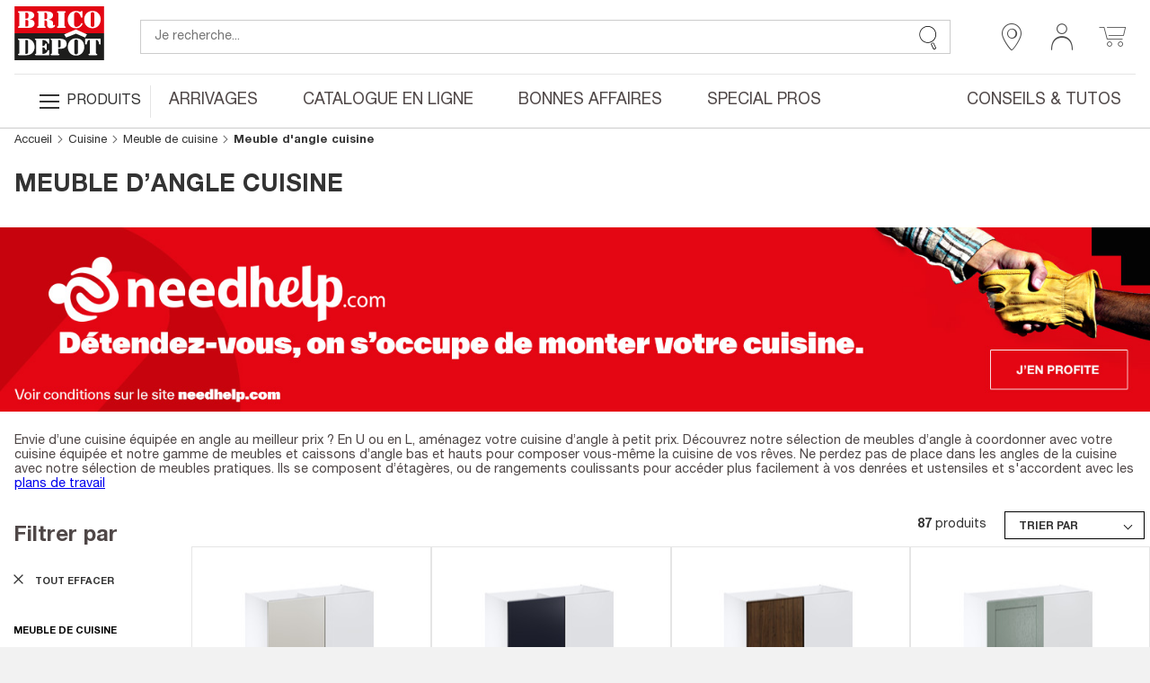

--- FILE ---
content_type: text/html;charset=UTF-8
request_url: https://www.bricodepot.fr/catalogue/amenagement-despaces/cuisine/meuble-de-cuisine/meuble-dangle-cuisine/;jsessionid=13D62623BA72E0C93D47E46889C8D8F4.node21
body_size: 71867
content:
<!DOCTYPE html> <html lang="fr"> <head><link rel="preconnect" href="https://www.googletagmanager.com"> <link rel="preconnect" href="https://display.ugc.bazaarvoice.com"> <link rel="preconnect" href="https://www.gstatic.com" crossorigin> <link rel="preconnect" href="https://analytics-static.ugc.bazaarvoice.com"> <link rel="preconnect" href="https://api.bazaarvoice.com"> <link rel="preconnect" href="https://network-eu.bazaarvoice.com"> <link rel="preconnect" href="https://www.google.com"> <link rel="preconnect" href="https://www.youtube.com"> <link rel="preconnect" href="https://assets.pinterest.com"> <link rel="preconnect" href="https://fonts.gstatic.com" crossorigin> <script>
frzCustomLazysizesConfig = {
loadMode: 1,
"lazyClass":"lazyfrz",
"autosizesClass":"lazyautosizes",
"srcAttr":"data-frz-src",
"srcsetAttr":"data-frz-srcset",
"sizesAttr":"data-frz-sizes",
"init":false,
"loadHidden":false}
</script> <script>
if(document.cookie.indexOf('event_mz153003') == -1 ) {
var frzCSSEvent = ' .bd-Event.bd-Event--hidden { visibility: visible !important; position: relative !important; bottom: 0 !important; transition: none !important; ';
var frzStyle = document.createElement('style');
var frzHead = document.head || document.getElementsByTagName('head')[0];
frzStyle.type = 'text/css';
if (frzStyle.styleSheet){
  frzStyle.styleSheet.cssText = frzCSSEvent;
} else {
  frzStyle.appendChild(document.createTextNode(frzCSSEvent));
}
frzHead .appendChild(frzStyle);
}
</script><style>.frz-img{height:auto;}</style><link rel="preload" as="image" fetchpriority="high" href="https://www.bricodepot.fr/fstrz/r/s/edgepic.fzcdn.net/8c81b980ca.svg" /> <meta charset="utf-8"> <link rel="stylesheet" href="/docroot/resources/bricodepot.css?release=9.49.0-130120261512" type="text/css"><style>.cls-1{fill:#1d1d1c;}.cls-2{fill:#e30613;}.cls-3{fill:#fff;}</style><style>.cls-1{fill:#1d1d1c;}.cls-2{fill:#e30613;}.cls-3{fill:#fff;}</style><script>fstrz=!0;;function frzRemoveDimensionsTag(img) {
        // don't verifyAspectRatio if the image is not loaded
        if (!img.classList.contains('lazyfrz')) {
          try {
            const renderedAspectRatio = img.width / img.height;
            const intrinsecAspectRatio = img.naturalWidth / img.naturalHeight;
            // in the case where the addition of width and height attribut change the aspect ratio
            if (
              100 *
                Math.abs((renderedAspectRatio - intrinsecAspectRatio) / ((renderedAspectRatio + intrinsecAspectRatio) / 2)) >
              5
            ) {
              img.removeAttribute('width');
              img.removeAttribute('height');
              img.classList.remove('frz-img');
            }
          } catch (err) {}
        }
      }
      document.addEventListener('lazyloaded', function (e) {
        frzRemoveDimensionsTag(e.target);
      });
      ;"use strict";window.FRZ_PAGE_TYPE="plp";
</script><script src="https://cdn.optimizely.com/js/6622220919767040.js"></script> <!-- Google Tag Manager --> <script type="text/javascript">
			var initialDLState = {
				page : {
					'type' : 'ProductListCategory',
					'nom_depot' : '00 - NATIONAL CATALOGUE WEBSITE',
					'num_depot' : '99999',
					'device' : 'Desktop',
					'error' : '',
					'environnement' : 'prod',
					'url' : '\/catalogue\/amenagement-despaces\/cuisine\/meuble-de-cuisine\/meuble-dangle-cuisine\/',
					'magasin' : '-',
					'devis' : 'Non',
					'test' : ''
				},
				user : {
					'id' : '6229663896',
					'user_status' : 'Déconnecté',
					'type_visiteur' : '',
					'compte' : 'Non',
					'carte' : '',
					'code_postal' : '',
					'genre' : '',
					'code_sap' : '',
					'user_situation' : '',
					'user_property_type' : '',
					'user_diy_level' : '',
					'optin_status_email' : '',
					'optin_status_sms' : '',
					'user total_purchase' : '',
					'user_last_purchase_date' : '',
					'user_first_purchase_date' : ''
				},
				shoppingCart : {
				  'currentCartId' : 'o2985842150',
				  'isCurrentCartEmpty' : 'true',
				  
						'montantTTC_transaction':'0.0',
						'mode_livraison' : 'Indisponible',
						
						'cart_products':[
							
						],
						'cart_products_count' : '0'
					
				},
			};
			initialDLState.categorypage = {
				'sous_categorie1':'AMENAGEMENT D\'ESPACES', 'sous_categorie2':'Cuisine', 'univers':'Meuble de cuisine', 'categorie':'Meuble d\'angle cuisine', 
			};
			initialDLState.navigationPath = {
				'sous_categorie1':'AMENAGEMENT D\'ESPACES', 'sous_categorie2':'Cuisine', 'univers':'Meuble de cuisine', 'categorie':'Meuble d\'angle cuisine', 
			};
		
			var dataLayerAnalytics = [initialDLState];
			tagmanager_event = function(event_name, event_data, concat_name_and_data = true) {
				var pushTodataLayerAnalytics = function(toPush) {
					window.dataLayerAnalytics.push(toPush);	
					
					
				}
				try {
					for (dataKey in event_data) {
						var eventParam = {};
						var eventParamKey = dataKey;
						if (concat_name_and_data) {
							eventParamKey = event_name + "_" + dataKey;
						}
						eventParam[eventParamKey] = event_data[dataKey];
						pushTodataLayerAnalytics(eventParam);
					}
					if(event_name) {
						pushTodataLayerAnalytics({
							event : event_name
						});
					}
				} catch (e) {
					console.log(e);
				}
			};
			
			if("GTM-NFN5FD" === "GTM-TD49SXG9") {
			  (function(w,d,s,l,i){w[l]=w[l]||[];w[l].push(
			      {'gtm.start': new Date().getTime(),event:'gtm.js'}
			      );var f=d.getElementsByTagName(s)[0],
			      j=d.createElement(s),dl=l!='dataLayer'?'&l='+l:'';j.async=true;j.src=
			      'https://dma.bricodepot.fr/gtm.js?id='+i+dl;f.parentNode.insertBefore(j,f);
			      })(window,document,'script','dataLayerAnalytics','GTM-TD49SXG9');
			} else {
			  (function(w, d, s, l, i) {
					w[l] = w[l] || [];
					w[l].push({
						'gtm.start' : new Date().getTime(),
						event : 'gtm.js'
					});
					var f = d.getElementsByTagName(s)[0], j = d.createElement(s), dl = l != 'dataLayer' ? '&l='
							+ l
							: '';
					j.async = true;
					j.src = '//www.googletagmanager.com/gtm.js?id=' + i + dl;
					f.parentNode.insertBefore(j, f);
				})(window, document, 'script', 'dataLayerAnalytics', 'GTM-NFN5FD');
			}
			
			if("GTM-WSTJZHB" === "GTM-TD49SXG9") {
			  (function(w,d,s,l,i){w[l]=w[l]||[];w[l].push(
			      {'gtm.start': new Date().getTime(),event:'gtm.js'}
			      );var f=d.getElementsByTagName(s)[0],
			      j=d.createElement(s),dl=l!='dataLayer'?'&l='+l:'';j.async=true;j.src=
			      'https://dma.bricodepot.fr/gtm.js?id='+i+dl;f.parentNode.insertBefore(j,f);
			      })(window,document,'script','dataLayerAnalytics','GTM-TD49SXG9');
			} else {
			  (function(w, d, s, l, i) {
					w[l] = w[l] || [];
					w[l].push({
						'gtm.start' : new Date().getTime(),
						event : 'gtm.js'
					});
					var f = d.getElementsByTagName(s)[0], j = d.createElement(s), dl = l != 'dataLayer' ? '&l='
							+ l
							: '';
					j.async = true;
					j.src = '//www.googletagmanager.com/gtm.js?id=' + i + dl;
					f.parentNode.insertBefore(j, f);
				})(window, document, 'script', 'dataLayerAnalytics', 'GTM-WSTJZHB');
			}
			
			if("GTM-TD49SXG9" === "GTM-TD49SXG9") {
			  (function(w,d,s,l,i){w[l]=w[l]||[];w[l].push(
			      {'gtm.start': new Date().getTime(),event:'gtm.js'}
			      );var f=d.getElementsByTagName(s)[0],
			      j=d.createElement(s),dl=l!='dataLayer'?'&l='+l:'';j.async=true;j.src=
			      'https://dma.bricodepot.fr/gtm.js?id='+i+dl;f.parentNode.insertBefore(j,f);
			      })(window,document,'script','dataLayerAnalytics','GTM-TD49SXG9');
			} else {
			  (function(w, d, s, l, i) {
					w[l] = w[l] || [];
					w[l].push({
						'gtm.start' : new Date().getTime(),
						event : 'gtm.js'
					});
					var f = d.getElementsByTagName(s)[0], j = d.createElement(s), dl = l != 'dataLayer' ? '&l='
							+ l
							: '';
					j.async = true;
					j.src = '//www.googletagmanager.com/gtm.js?id=' + i + dl;
					f.parentNode.insertBefore(j, f);
				})(window, document, 'script', 'dataLayerAnalytics', 'GTM-TD49SXG9');
			}
			
			
			window._uxa = window._uxa || [];
			window._uxa.push(["trackDynamicVariable", {key: 'node', value: "21"}]);
</script> <!-- End Google Tag Manager --> <!-- variable contenant des infos permettant de lancer des evenements datalayer au chargement de la page en utilisant Global/index.js --> <script type="text/javascript">
			window.gtm_on_load_list = {}
</script> <meta http-equiv="X-UA-Compatible" content="IE=edge"> <meta name="viewport" content="width=device-width, initial-scale=1.0, maximum-scale=1.0, user-scalable=no"> <title>Meuble d’angle cuisine</title> <meta name="description" content="En U ou en L, aménagez votre cuisine d’angle à petit prix avec Brico Dépôt : Meubles d’angle de cuisine équipées et meubles d’angle bas et hauts de cuisine" /> <meta name="keywords" content="" /> <meta name="theme-color" content="#df2632"> <meta name="msapplication-navbutton-color" content="#df2632"> <meta name="apple-mobile-web-app-status-bar-style" content="#df2632"> <link rel="canonical" href="https://www.bricodepot.fr/catalogue/amenagement-despaces/cuisine/meuble-de-cuisine/meuble-dangle-cuisine/" /> <link rel="shortcut icon" href="/docroot/resources/favicon.ico" /> <script type="text/javascript" src="https://tag.search.sensefuel.live/tag/09df04e9-7882-457e-93d8-58640caf85c0/tagp.js"></script> <script src="/docroot/resources/monetize-footer.js"></script> <script id="globalPageResources" type="application/ld+json">
	    {
		  "siteContextPath" : "/",
          "homepageUri" : "/",
	      "currentPageUnsitedUri" : "/amenagement-despaces/cuisine/meuble-de-cuisine/meuble-dangle-cuisine/",
	      "currentPageUri" : "/catalogue/amenagement-despaces/cuisine/meuble-de-cuisine/meuble-dangle-cuisine/",
	      "pageNotFoundUri" : "/catalogue/error/pageinconnue/",
	      "sessionExpiredUri" : "/catalogue/error/sessionexpiree/",
	      "forbiddenUri" : "/catalogue/error/noaccess/",
	      "serverErrorUri" : "/catalogue/error/oups/",
		  "minicarFragmentUri" : "/catalogue/services/minicart/",
		  "cartCheckerServiceUri" : "/catalogue/services/shoppingcartchecker/",
		  "orderExpireTimeUri" : "/catalogue/services/orderexpiretime/",
          "orderExpireSeconds" : "2147483647",
          "warnBeforeExpirationSeconds" : "300",
		  "sameCategoryProductList" : "/catalogue/services/sameCategoryProductList/",
		  "saveCookiePreferences" : "/catalogue/services/saveCookiePreferences/",
          "gdprToken" : "",
          "latitude": "",
          "longitude": "",
          "geoLocByIpEnabled" : "false",
          "citrusAdImpressionReportUri" : "https://integration.kingfisher-france.citrusad.com/v1/resource/first-i/",
          "citrusAdClickReportUri" : "https://integration.kingfisher-france.citrusad.com/v1/resource/second-c/"
	    }
</script> <style>
li.jsbd-ProductView-item--typeImage {
display:block !important;
}
.bd-ProductCard-slider > .jsbd-kitchenSliderUl li:nth-child(n+2) img {
display:none;
}
.jsbd-HeadbandCarousel {
display:block;
}
.jsbd-HeadbandCarousel > .bd-HeadbandCarousel-slide:nth-child(n+2) {
display:none;
} 
.jsbd-ProductView > ul.jsbd-ProductView-list li:nth-child(n+2) {
    display: none !important;
}
@media (min-width: 770px) {
.bd-ProductView {
min-height: 500px;
}
}

.bd-Products {
min-height: 500px;
}

/* FIX CLS HP */ 
.jsbd-Home .bd-ProductsSlider {
    min-height: 400px;
}

/*Correctif MEP 01-03*/
/* CLS Bandeau HP */
@media screen and (max-width: 39.9375em) {
.bd-Bandeau--homeTop .bd-Bandeau-Image {
    aspect-ratio: 25/22;
    display: inline-block;
    width: 100%;
}
}
@media screen and (min-width: 39.9475em) {
.bd-Bandeau--homeTop .bd-Bandeau-Image {
    aspect-ratio: 960/211;
    display: inline-block;
    width: 100%;
}
}
/* CLS Bandeau Arrivage HP */
.bd-Home .bd-Arrivals-mainProduct-mobile .bd-Arrivals-mainProduct-image,.bd-Home .bd-Arrivals-mainProduct-mobile .bd-Arrivals-mainProduct-image img {
    aspect-ratio: 329/284;
    width: 100%;
}
.bd-Home .bd-Arrivals-container a {
    height: 100%;
    max-height: 35.5rem;
    max-width: 41.125rem;
    text-align: center;
    width: 100%;
}
/*Fix dimensions img*/
img.bd-Brands-slideLogoVisual, .owl-carousel .owl-item img {
    height: auto;
}

/* CLS PDP */ 
.bd-ProductPage .bd-ProductCard-FormBox[data-fstrz-fragment-id]:empty {
    min-height: 200px;
}
.bd-ProductPage .bd-Product-price[data-fstrz-fragment-id]:empty:before {
    content: 'X';
    font-size: 2.875rem;
    opacity: 0;
}
/* CLS PDP */ 
</style> <script>
if (navigator.userAgent.indexOf("Lighthouse") !== -1 || navigator.userAgent.indexOf("moto g power") !== -1) {window.fasterizeNs = {blockDeferJsStart: true}}
</script></head> <body class="jsbd-List  bd-NatCatalog" data-class="list" data-jsbd-session-expired-url="/catalogue/error/sessionexpiree/" data-page-uri="/amenagement-despaces/cuisine/meuble-de-cuisine/meuble-dangle-cuisine/" data-load-citrus-ad-j-s-module="true" data-frz-flags='{"lazyload":false,"unlazyload":true,"deferjs":false,"cssontop":true,"minifyhtml":true,"concatcss":true,"minifycss":true,"concatjs":true,"minifyjs":true,"early-hints":false,"unsharding":true,"responsive":false,"edge_speed":true,"edge_seo":true,"service_worker":false,"edge_rewriter":true,"speculation_rules":false,"lazyloadjs":false,"smart_inp":false}' data-frz-version="2" data-frz-target-key="page_caching_policies_3" data-frz-target-label="Category Pages"><img fetchpriority="high" alt="." width="1000" height="1000" style="pointer-events: none; position: absolute; top: 0; left: 0; width: 1000px; height: 1000px; max-width: 99vw; max-height: 99vh;"  src="https://www.bricodepot.fr/fstrz/r/s/edgepic.fzcdn.net/8c81b980ca.svg" /> <!-- Google Tag Manager (noscript) --> <noscript> <iframe src="//www.googletagmanager.com/ns.html?id=GTM-NFN5FD" height="0" width="0" style="display: none; visibility: hidden"></iframe> </noscript> <noscript> <iframe src="//www.googletagmanager.com/ns.html?id=GTM-WSTJZHB" height="0" width="0" style="display: none; visibility: hidden"></iframe> </noscript> <!-- End Google Tag Manager (noscript) --> <svg class="svg-icons " display="none" version="1.1" id="loader-cart" xmlns="http://www.w3.org/2000/svg" xmlns:xlink="http://www.w3.org/1999/xlink"> <defs> <g id="icon-loading"> <path fill="#000" d="M43.935,25.145c0-10.318-8.364-18.683-18.683-18.683c-10.318,0-18.683,8.365-18.683,18.683h4.068c0-8.071,6.543-14.615,14.615-14.615c8.072,0,14.615,6.543,14.615,14.615H43.935z" transform="rotate(194.981 25 25)"> <animateTransform attributeType="xml" attributeName="transform" type="rotate" from="0 25 25" to="360 25 25" dur="0.8s" repeatCount="indefinite"></animateTransform> </path> </g> </defs> </svg> <svg class="svg-logos" display="none" xmlns="http://www.w3.org/2000/svg"> <title>logo Brico Dépôt pour Desktop</title> <defs> <symbol id="logo-brico-depot-desktop" viewBox="0 0 201.15 176.43"> <g id="Calque_2" data-name="Calque 2"> <g id="Calque_1-2" data-name="Calque 1"> <polyline class="cls-1" points="124.54 91.6 0 91.6 0 152.86 201.12 152.86 201.12 91.6 152.09 91.6"/> <polygon class="cls-2" points="152.09 91.6 201.12 91.6 201.12 30.54 0 30.54 0 91.6 124.54 91.6 152.09 91.6"/> <polygon class="cls-3" points="158.52 101.51 138.07 92.58 115.85 101.51 111.42 94.28 138.01 83.11 162.95 94.28 158.52 101.51"/> <path class="cls-3" d="M193.57,60.42c0-9.42-5.44-18.67-17-19.25h0c-.73,0-2.72,0-2.72,0-11.56.63-17.44,10.07-17.44,19.55s5.87,19.07,17.4,19.55h2.72c11.26-.73,17-10.44,17-19.83M173.86,44A3.48,3.48,0,0,1,175,43.9a6.51,6.51,0,0,1,1.52.2c1.74.59,2.69,1.61,2.69,3.08v26.9a3.38,3.38,0,0,1-2.84,3.17,8.7,8.7,0,0,1-1.37.16,4.57,4.57,0,0,1-1.12-.16C171.35,76.34,171,75,171,73V47.34c0-1.38.66-2.55,2.84-3.3"/> <path class="cls-3" d="M148.58,53.78c-.66-3.6-4.2-9.15-8.54-9.74h-2.5c-2.67.59-3.67,2.55-3.5,5.27V72.74a4.7,4.7,0,0,0,3.45,4.5,6.73,6.73,0,0,0,1.33.13,3.63,3.63,0,0,0,1.27-.13c4.32-.93,8.17-3.64,9.33-7.5a1.68,1.68,0,0,1,1.67-1.22,2.21,2.21,0,0,1,.36,0,1.83,1.83,0,0,1,1.14,2.51c-1.67,5.1-7.38,9-12.55,9.19h-2.5c-12.22,0-17.93-9-18.09-19.09,0-9.92,5.85-19.51,18-20h2.72c3.27.33,5.93,1.95,7.74,1.95,1.33-.17,1.5-2,2.83-2A1.72,1.72,0,0,1,152.59,43V54.4c0,1.22-.65,2.09-1.5,2.09a2.76,2.76,0,0,1-2.51-2.71"/> <path class="cls-3" d="M33.84,60v-.17c6.71-.42,10.55-4.64,10.55-8.69,0-4.68-4.34-9.19-13.22-9.19H10.57c-1.83,0-3,.14-3,1.51,0,2,3.14.91,3.14,3V74.83c0,2.09-3.14,1-3.14,3,0,1.35,1.14,1.5,3,1.5H31.84c8.38.29,12.71-4.22,13.05-8.85.5-5.56-3-9.61-11-10.53M31.17,72.74c0,2.84-1.5,3.6-4.34,3.6h-2.5V61.48H27c1.82.15,4.18.27,4.18,4.33ZM26.83,58.46h-2.5V44.78h2.5c1.84.13,4.17,1.05,4.34,4.06v5.38c.16,3.64-2.34,4.06-4.34,4.23"/> <path class="cls-3" d="M115.17,43.42c0-1.07-.66-1.51-2-1.51H97.29c-1.05,0-2.21.63-2,1.67.33,2.09,3.37.46,3.2,3.47V74.66c-.16,2.26-3.2,1.09-3.2,3.18,0,.92,1.08,1.5,1.87,1.5h16c1.34,0,2-.72,2-1.5,0-2.27-3-.92-3.16-3.18V46.59c0-2.26,3-1,3.16-3.17"/> <path class="cls-3" d="M89.39,72.74c-1,0-1.34,1.17-2.35,1.34-.33,0-.49-.17-.49-.46V67.94c0-3.47-2.71-6.18-9.88-6.94v-.12c6.5-.92,10-5.67,10-9.85,0-5.59-5.42-9.62-16.92-9.12H52.57c-1.5,0-2.17.92-2,1.51.17,2.13,3,.75,3,3.17V74.66c0,2.42-2.83.92-3,3.18-.17,1,1,1.5,2,1.5H68.45c1.34-.16,1.84-.58,1.84-1.5.16-2-3-.92-3-3.18V62.78h2.5v0c2.88.17,3.38,2.72,3.38,4.39v6.43c.32,2,1.5,6.64,8.67,6.64,5.2,0,9.21-3.92,9.21-6a1.71,1.71,0,0,0-1.66-1.51M67.29,44.91h2.5c1.83.46,3.38,1.21,3.38,4v6.94c0,3.12-1,3.75-3.35,3.88H67.29Z"/> <path class="cls-3" d="M76.44,129.69a2.22,2.22,0,0,0-2,1.67,10.82,10.82,0,0,1-9,7H62.55V123.79l2.5,0c2.5.63,3.17,2.26,4,4.52.33,1.05,1,1.51,1.5,1.51a1.41,1.41,0,0,0,1.5-1.35V116.74c.17-1.67-.5-2.08-1.33-2.08-.34,0-.67.12-1,.12-1.17.62-.67,4.81-4.68,5.9h-2.5V107h2.68c5.72.82,9.5,4.77,9.5,7.22a1.47,1.47,0,0,0,1.51,1.34,1.32,1.32,0,0,0,1.5-1.34V103.93H47.6c-1,0-2,.63-2,1.38.16,2.68,3.38.42,3.22,3.77v27.69c0,2.26-3.22,1.08-3.22,3.35,0,.63.85,1.34,2,1.34H77.78V131.2a1.34,1.34,0,0,0-1.34-1.51"/> <path class="cls-3" d="M139.74,103.18H137c-11.52.67-17.37,10.11-17.37,19.59s5.88,19.15,17.44,19.61h2.51c11.4-.63,17.23-10.43,17.23-19.89s-5.46-18.78-17.09-19.31m2.7,33a3.4,3.4,0,0,1-2.84,3.19,9.68,9.68,0,0,1-1.39.09,4.52,4.52,0,0,1-1.12-.09c-2.5-.93-2.83-2.27-2.83-4.24V109.37c0-1.37.66-2.53,2.8-3.29a3.15,3.15,0,0,1,1.22-.17,4.5,4.5,0,0,1,1.35.17c1.81.59,2.81,1.63,2.81,3.13Z"/> <path class="cls-3" d="M101.31,103.94H83.22c-1.33,0-2.33.29-2.17,1.51.17,2,3,.92,3,3.18v27.85c.17,2.73-3.17,1.39-3.17,3.48,0,.75.67,1.51,2.17,1.51H99c1.2,0,2-.76,2-1.22,0-2.54-3-.87-3.17-3.6V127h2.83v0c9.87.22,16.24-3,16.41-10.85.16-7.41-4-12.06-15.77-12.22m2.37,16.11c0,1.89-.46,3.62-3,4L97.84,124V107h3.4c1.59.45,2.44,1.83,2.44,3.74Z"/> <path class="cls-3" d="M183,136.77V106.85h2.54c3,2.1,3.8,5.55,4.13,7.81a2.37,2.37,0,0,0,2.18,2.55,1.6,1.6,0,0,0,1.71-1.38v-11.9H158.71v11.9a1.79,1.79,0,0,0,1.84,1.38c.9,0,1.83-.76,2.17-2.43.34-4,2.49-7.18,4-8h2.52v29.94c0,2.43-3.17,1.11-3.17,3a1.82,1.82,0,0,0,2,1.68h16.28a1.63,1.63,0,0,0,1.66-1.68c0-1.93-2.84-.58-3-3"/> <path class="cls-3" d="M30.53,134.08c0,2.49-.94,4.08-3.28,4.34l-2.73,0V107h3.11c1.93.37,2.9,1.84,2.9,4.31Zm-.6-30L29,104a18.79,18.79,0,0,0-2-.1H10.58c-1.84,0-3,.14-3,1.51,0,2,3.15.92,3.15,3v28.48c0,2.1-3.15,1-3.15,3,0,1.36,1.14,1.5,3,1.5H27.25c12.08-.28,17.85-9.39,17.85-18.5,0-8.85-5.18-17.42-15.17-18.82"/> <polygon class="cls-1" points="0 160.86 3.09 160.86 3.09 173.66 8.57 173.66 8.57 176.19 0 176.19 0 160.86"/> <path class="cls-1" d="M11,165.23a3.5,3.5,0,0,1-.44,1.24,2.56,2.56,0,0,1-.87.86,3.17,3.17,0,0,1-1.41.42v-1.5a1.18,1.18,0,0,0,.84-.6,2.28,2.28,0,0,0,.28-1.1v-.34H8.27v-3.35H11.1v2.79a9.72,9.72,0,0,1-.11,1.58"/> <polygon class="cls-1" points="22.12 163.39 16.65 163.39 16.65 167 21.8 167 21.8 169.53 16.65 169.53 16.65 173.66 22.34 173.66 22.34 176.19 13.55 176.19 13.55 160.86 22.12 160.86 22.12 163.39"/> <path class="cls-1" d="M26.38,171.85a4.92,4.92,0,0,0,.08,1,1.79,1.79,0,0,0,.32.74,1.55,1.55,0,0,0,.64.47,2.42,2.42,0,0,0,1,.18,2,2,0,0,0,1.27-.47,1.71,1.71,0,0,0,.57-1.42,2.38,2.38,0,0,0-.14-.89,1.62,1.62,0,0,0-.46-.68,3.12,3.12,0,0,0-.85-.55,12.42,12.42,0,0,0-1.3-.5,10.69,10.69,0,0,1-1.78-.76,5,5,0,0,1-1.26-.95,3.6,3.6,0,0,1-.74-1.27,5.55,5.55,0,0,1-.23-1.66,4.32,4.32,0,0,1,1.26-3.4,5.13,5.13,0,0,1,3.49-1.11,7.48,7.48,0,0,1,1.89.22,4.09,4.09,0,0,1,1.51.73,3.54,3.54,0,0,1,1,1.29,4.64,4.64,0,0,1,.35,1.88v.43H30a3.08,3.08,0,0,0-.39-1.69,1.44,1.44,0,0,0-1.29-.59,2.17,2.17,0,0,0-.86.15,1.54,1.54,0,0,0-.55.4,1.31,1.31,0,0,0-.27.57,2.46,2.46,0,0,0-.08.67,2.21,2.21,0,0,0,.3,1.19,2.69,2.69,0,0,0,1.29.89l2.38,1a7.24,7.24,0,0,1,1.44.81,3.78,3.78,0,0,1,.89.9,2.9,2.9,0,0,1,.47,1.06,6.43,6.43,0,0,1,.12,1.29,4.19,4.19,0,0,1-1.4,3.53,6.2,6.2,0,0,1-3.92,1.11,5.13,5.13,0,0,1-3.75-1.14A4.45,4.45,0,0,1,23.28,172v-.63h3.1Z"/> <path class="cls-1" d="M37.52,171.85a4.88,4.88,0,0,0,.09,1,1.67,1.67,0,0,0,.32.74,1.58,1.58,0,0,0,.63.47,2.45,2.45,0,0,0,1,.18,2,2,0,0,0,1.28-.47,1.71,1.71,0,0,0,.57-1.42,2.6,2.6,0,0,0-.14-.89,1.71,1.71,0,0,0-.46-.68,3.12,3.12,0,0,0-.85-.55,12.42,12.42,0,0,0-1.3-.5,10.34,10.34,0,0,1-1.78-.76,5,5,0,0,1-1.26-.95,3.6,3.6,0,0,1-.74-1.27,5.24,5.24,0,0,1-.23-1.66,4.32,4.32,0,0,1,1.26-3.4,5.12,5.12,0,0,1,3.48-1.11,7.56,7.56,0,0,1,1.9.22,4.16,4.16,0,0,1,1.51.73,3.41,3.41,0,0,1,1,1.29,4.47,4.47,0,0,1,.36,1.88v.43h-3a3.18,3.18,0,0,0-.38-1.69,1.44,1.44,0,0,0-1.29-.59,2.17,2.17,0,0,0-.86.15,1.54,1.54,0,0,0-.55.4,1.45,1.45,0,0,0-.28.57,2.93,2.93,0,0,0-.07.67,2.21,2.21,0,0,0,.3,1.19,2.69,2.69,0,0,0,1.29.89l2.38,1a7.24,7.24,0,0,1,1.44.81,4,4,0,0,1,.89.9,2.88,2.88,0,0,1,.46,1.06,5.75,5.75,0,0,1,.13,1.29,4.22,4.22,0,0,1-1.4,3.53,6.2,6.2,0,0,1-3.92,1.11,5.13,5.13,0,0,1-3.75-1.14A4.45,4.45,0,0,1,34.43,172v-.63h3.09Z"/> <polygon class="cls-1" points="54.75 163.39 49.27 163.39 49.27 167 54.43 167 54.43 169.53 49.27 169.53 49.27 173.66 54.96 173.66 54.96 176.19 46.18 176.19 46.18 160.86 54.75 160.86 54.75 163.39"/> <polygon class="cls-1" points="63.81 171.36 63.85 171.36 63.85 160.86 66.69 160.86 66.69 176.19 63.17 176.19 59.39 165.45 59.34 165.45 59.34 176.19 56.51 176.19 56.51 160.86 60.08 160.86 63.81 171.36"/> <polygon class="cls-1" points="77.82 163.39 74.47 163.39 74.47 176.19 71.37 176.19 71.37 163.39 68.02 163.39 68.02 160.86 77.82 160.86 77.82 163.39"/> <rect class="cls-1" x="79.3" y="160.86" width="3.09" height="15.34"/> <polygon class="cls-1" points="93.26 163.39 87.78 163.39 87.78 167 92.94 167 92.94 169.53 87.78 169.53 87.78 173.66 93.47 173.66 93.47 176.19 84.69 176.19 84.69 160.86 93.26 160.86 93.26 163.39"/> <polygon class="cls-1" points="95.02 160.86 98.11 160.86 98.11 173.66 103.59 173.66 103.59 176.19 95.02 176.19 95.02 160.86"/> <polygon class="cls-1" points="118.69 163.39 113.21 163.39 113.21 167 118.37 167 118.37 169.53 113.21 169.53 113.21 173.66 118.91 173.66 118.91 176.19 110.12 176.19 110.12 160.86 118.69 160.86 118.69 163.39"/> <polygon class="cls-1" points="127.75 171.36 127.8 171.36 127.8 160.86 130.63 160.86 130.63 176.19 127.11 176.19 123.33 165.45 123.29 165.45 123.29 176.19 120.45 176.19 120.45 160.86 124.02 160.86 127.75 171.36"/> <path class="cls-1" d="M137.25,176.19a8.76,8.76,0,0,1,.2-1.89,7.17,7.17,0,0,1,.63-1.67,8.71,8.71,0,0,1,1-1.56,16,16,0,0,1,1.47-1.54l1.25-1.16a7,7,0,0,0,.82-.83,3.29,3.29,0,0,0,.48-.78,2.75,2.75,0,0,0,.23-.83,8.17,8.17,0,0,0,.05-1c0-1.27-.5-1.9-1.5-1.9a1.51,1.51,0,0,0-.91.24,1.49,1.49,0,0,0-.52.64,3.31,3.31,0,0,0-.24,1c0,.36,0,.74,0,1.14h-3v-.58a4.43,4.43,0,0,1,1.14-3.27A4.91,4.91,0,0,1,142,161a4.78,4.78,0,0,1,3.44,1.07,4.09,4.09,0,0,1,1.12,3.07,6.64,6.64,0,0,1-.13,1.37,5.23,5.23,0,0,1-.41,1.21,5.86,5.86,0,0,1-.73,1.13,11.29,11.29,0,0,1-1.09,1.12l-1.72,1.59a6.48,6.48,0,0,0-1.08,1.22,3.32,3.32,0,0,0-.49,1h5.73v2.4Z"/> <polygon class="cls-1" points="158.06 160.86 160.25 171.68 160.29 171.68 162.51 160.86 167.08 160.86 167.08 176.19 164.25 176.19 164.25 163.95 164.2 163.95 161.47 176.19 159.07 176.19 156.34 163.95 156.3 163.95 156.3 176.19 153.46 176.19 153.46 160.86 158.06 160.86"/> <path class="cls-1" d="M169.13,165.31a7.25,7.25,0,0,1,.71-2.52,4,4,0,0,1,1.58-1.64,6.8,6.8,0,0,1,5.54,0,4,4,0,0,1,1.58,1.64,7,7,0,0,1,.71,2.52,32.48,32.48,0,0,1,0,6.44,7,7,0,0,1-.71,2.51,3.78,3.78,0,0,1-1.58,1.61,7.13,7.13,0,0,1-5.54,0,3.78,3.78,0,0,1-1.58-1.61,7.26,7.26,0,0,1-.71-2.51,32.48,32.48,0,0,1,0-6.44m3,5.85a7.33,7.33,0,0,0,.3,1.76,2,2,0,0,0,.64,1,2.14,2.14,0,0,0,2.22,0,2,2,0,0,0,.64-1,7.33,7.33,0,0,0,.3-1.76c0-.73.08-1.6.08-2.63s0-1.91-.08-2.63a7.51,7.51,0,0,0-.3-1.76,1.92,1.92,0,0,0-.64-1,2.09,2.09,0,0,0-2.22,0,2,2,0,0,0-.64,1,7.51,7.51,0,0,0-.3,1.76c0,.72-.07,1.59-.07,2.63s0,1.9.07,2.63"/> <polygon class="cls-1" points="190.21 163.39 186.86 163.39 186.86 176.19 183.77 176.19 183.77 163.39 180.42 163.39 180.42 160.86 190.21 160.86 190.21 163.39"/> <path class="cls-1" d="M194,171.85a4.92,4.92,0,0,0,.08,1,1.68,1.68,0,0,0,.33.74,1.52,1.52,0,0,0,.63.47,2.42,2.42,0,0,0,1,.18,2,2,0,0,0,1.28-.47,1.71,1.71,0,0,0,.57-1.42,2.6,2.6,0,0,0-.14-.89,1.74,1.74,0,0,0-.47-.68,3.06,3.06,0,0,0-.84-.55,13.36,13.36,0,0,0-1.3-.5,10.47,10.47,0,0,1-1.79-.76,4.73,4.73,0,0,1-1.25-.95,3.32,3.32,0,0,1-.74-1.27,5.23,5.23,0,0,1-.24-1.66,4.29,4.29,0,0,1,1.27-3.4,5.08,5.08,0,0,1,3.48-1.11,7.62,7.62,0,0,1,1.9.22,4,4,0,0,1,1.5.73,3.54,3.54,0,0,1,1,1.29,4.64,4.64,0,0,1,.35,1.88v.43h-3a3.08,3.08,0,0,0-.39-1.69,1.44,1.44,0,0,0-1.29-.59,2.17,2.17,0,0,0-.86.15,1.5,1.5,0,0,0-.54.4,1.33,1.33,0,0,0-.28.57,2.93,2.93,0,0,0-.08.67,2.21,2.21,0,0,0,.3,1.19,2.69,2.69,0,0,0,1.29.89l2.39,1a7.86,7.86,0,0,1,1.44.81,4.2,4.2,0,0,1,.89.9,3.05,3.05,0,0,1,.46,1.06,6.4,6.4,0,0,1,.13,1.29,4.2,4.2,0,0,1-1.41,3.53,6.18,6.18,0,0,1-3.92,1.11,5.13,5.13,0,0,1-3.75-1.14,4.45,4.45,0,0,1-1.13-3.26v-.63H194Z"/> <polygon class="cls-1" points="0.05 4.65 3.65 4.65 3.65 19.56 10.03 19.56 10.03 22.51 0.05 22.51 0.05 4.65"/> <path class="cls-1" d="M19.56,4.65l4.73,17.86H20.54l-.83-3.77H15l-.82,3.77H10.38L15.11,4.65Zm-.47,11.13-1.73-8h-.05l-1.72,8Z"/> <path class="cls-1" d="M39.63,22.51a8.78,8.78,0,0,1-2.38.28A6.86,6.86,0,0,1,34,22.14a4.45,4.45,0,0,1-1.84-1.88,8.27,8.27,0,0,1-.82-2.92,33.36,33.36,0,0,1-.19-3.76,33.37,33.37,0,0,1,.19-3.74,8.33,8.33,0,0,1,.82-2.94A4.7,4.7,0,0,1,34,5a6.48,6.48,0,0,1,3.23-.69A6.48,6.48,0,0,1,40.48,5,4.61,4.61,0,0,1,42.31,6.9a8.12,8.12,0,0,1,.83,2.94,33.37,33.37,0,0,1,.19,3.74,32.15,32.15,0,0,1-.25,4.13A7.13,7.13,0,0,1,42,20.84l1.93,1.87-2.13,1.93Zm-4.77-5.86a8.4,8.4,0,0,0,.35,2.05A2.36,2.36,0,0,0,36,19.85a2.49,2.49,0,0,0,2.58,0,2.36,2.36,0,0,0,.75-1.15,8.91,8.91,0,0,0,.35-2.05c.06-.84.09-1.87.09-3.07s0-2.21-.09-3.05a9,9,0,0,0-.35-2,2.35,2.35,0,0,0-.75-1.16,2.43,2.43,0,0,0-2.58,0,2.35,2.35,0,0,0-.75,1.16,8.49,8.49,0,0,0-.35,2c-.06.84-.09,1.85-.09,3.05s0,2.23.09,3.07"/> <path class="cls-1" d="M48.83,17.11a7.94,7.94,0,0,0,.09,1.24,3,3,0,0,0,.32,1,1.65,1.65,0,0,0,.66.65,2,2,0,0,0,1,.24A2,2,0,0,0,52,20a1.67,1.67,0,0,0,.64-.65,2.78,2.78,0,0,0,.33-1A9.46,9.46,0,0,0,53,17.11V4.65h3.61V17.11a7.13,7.13,0,0,1-.48,2.81,4.48,4.48,0,0,1-1.28,1.77,4.33,4.33,0,0,1-1.82.87,9.93,9.93,0,0,1-2.13.23,11.29,11.29,0,0,1-2.12-.2A4.34,4.34,0,0,1,47,21.78,4.25,4.25,0,0,1,45.7,20a7.77,7.77,0,0,1-.47-2.93V4.65h3.6Z"/> <path class="cls-1" d="M66.84,4.65l4.73,17.86H67.82L67,18.74H62.24l-.83,3.77H57.66L62.39,4.65Zm-.47,11.13-1.73-8h0l-1.73,8Z"/> <polygon class="cls-1" points="72.82 4.65 76.42 4.65 76.42 19.56 82.8 19.56 82.8 22.51 72.82 22.51 72.82 4.65"/> <rect class="cls-1" x="84.58" y="4.65" width="3.6" height="17.86"/> <polygon class="cls-1" points="101.31 7.6 97.41 7.6 97.41 22.51 93.81 22.51 93.81 7.6 89.91 7.6 89.91 4.65 101.31 4.65 101.31 7.6"/> <path class="cls-1" d="M112.84,7.6h-6.38v4.21h6v2.95h-6v4.8h6.63v3H102.86V4.65h10ZM111.12,0l-2.45,3.6h-2.35L107.67,0Z"/> <path class="cls-1" d="M119,22.23a10.91,10.91,0,0,1-.13,1.75,4,4,0,0,1-.51,1.44,3,3,0,0,1-1,1,3.82,3.82,0,0,1-1.62.49V25.16a1.37,1.37,0,0,0,1-.7A2.56,2.56,0,0,0,117,23.2v-.32h-1.29V19H119Z"/> <polygon class="cls-1" points="126 4.65 129.6 4.65 129.6 19.56 135.98 19.56 135.98 22.51 126 22.51 126 4.65"/> <polygon class="cls-1" points="147.56 7.6 141.19 7.6 141.19 11.81 147.19 11.81 147.19 14.76 141.19 14.76 141.19 19.56 147.81 19.56 147.81 22.51 137.59 22.51 137.59 4.65 147.56 4.65 147.56 7.6"/> <path class="cls-1" d="M161.92,4.65a5.21,5.21,0,0,1,2.32.47,4.24,4.24,0,0,1,1.51,1.21A4.86,4.86,0,0,1,166.58,8a8.12,8.12,0,0,1,.25,2,6.31,6.31,0,0,1-.42,2.4,4.3,4.3,0,0,1-1.15,1.67,4.78,4.78,0,0,1-1.79,1,7.7,7.7,0,0,1-2.32.32h-1.93v7.13h-3.6V4.65Zm-1.1,8.08a2.35,2.35,0,0,0,1.74-.65,2.73,2.73,0,0,0,.66-2A3.17,3.17,0,0,0,162.65,8a2.36,2.36,0,0,0-1.93-.71h-1.5v5.43Z"/> <path class="cls-1" d="M175.26,4.65a5,5,0,0,1,3.5,1.14A4.49,4.49,0,0,1,180,9.26a5.34,5.34,0,0,1-.73,2.94A3.38,3.38,0,0,1,177,13.66v.05a3.26,3.26,0,0,1,2,.87,3.77,3.77,0,0,1,.77,2.18c0,.33.06.7.08,1.09s0,.83,0,1.31c0,.95.08,1.68.15,2.18a1.39,1.39,0,0,0,.65,1v.15h-3.9a1.83,1.83,0,0,1-.35-.86,8,8,0,0,1-.1-1l-.1-3.43a2.84,2.84,0,0,0-.53-1.65,1.92,1.92,0,0,0-1.6-.6h-1.92v7.55H168.6V4.65Zm-1.55,7.81a3,3,0,0,0,2-.62,2.62,2.62,0,0,0,.7-2.06,2.2,2.2,0,0,0-2.5-2.48h-1.7v5.16Z"/> <rect class="cls-1" x="182.69" y="4.65" width="3.6" height="17.86"/> <polygon class="cls-1" points="192.19 4.65 194.49 10.43 196.77 4.65 200.7 4.65 196.54 13.48 201 22.51 196.94 22.51 194.37 16.46 191.81 22.51 187.86 22.51 192.32 13.48 188.21 4.65 192.19 4.65"/> </g> </g> </symbol> </defs> </svg> <svg class="svg-logos" display="none" xmlns="http://www.w3.org/2000/svg"> <title>logo Brico Dépôt pour Mobile</title> <defs> <symbol id="logo-brico-depot-mobile" viewBox="0 0 201.12 122.32" > <g id="Calque_2" data-name="Calque 2"> <g id="Calque_1-2" data-name="Calque 1"> <polyline class="cls-1" points="124.54 61.05 0 61.05 0 122.32 201.12 122.32 201.12 61.05 152.09 61.05"/> <polygon class="cls-2" points="152.09 61.05 201.12 61.05 201.12 0 0 0 0 61.05 124.54 61.05 152.09 61.05"/> <polygon class="cls-3" points="158.52 70.96 138.07 62.03 115.85 70.96 111.42 63.74 138.01 52.57 162.95 63.74 158.52 70.96"/> <path class="cls-3" d="M193.57,29.88c0-9.42-5.44-18.67-17-19.25h0c-.73,0-2.72,0-2.72,0-11.56.64-17.44,10.07-17.44,19.56s5.87,19.07,17.4,19.55h2.72c11.26-.73,17-10.45,17-19.83M173.86,13.5a3.27,3.27,0,0,1,1.12-.15,6.51,6.51,0,0,1,1.52.2c1.74.6,2.69,1.62,2.69,3.08V43.54a3.38,3.38,0,0,1-2.84,3.17,9.25,9.25,0,0,1-1.37.15,4.85,4.85,0,0,1-1.12-.15c-2.51-.92-2.84-2.25-2.84-4.22V16.8c0-1.38.66-2.55,2.84-3.3"/> <path class="cls-3" d="M148.58,23.23c-.66-3.59-4.2-9.15-8.54-9.73h-2.5c-2.67.58-3.67,2.55-3.5,5.27V42.2a4.71,4.71,0,0,0,3.45,4.5,7.45,7.45,0,0,0,1.33.12,3.85,3.85,0,0,0,1.27-.12c4.32-.93,8.17-3.64,9.33-7.51A1.67,1.67,0,0,1,151.09,38a2.21,2.21,0,0,1,.36,0,1.83,1.83,0,0,1,1.14,2.51c-1.67,5.1-7.38,9-12.55,9.19h-2.5c-12.22,0-17.93-9-18.09-19.09,0-9.93,5.85-19.51,18-20h2.72c3.27.33,5.93,1.95,7.74,1.95,1.33-.17,1.5-2,2.83-2a1.72,1.72,0,0,1,1.84,1.79V23.86c0,1.22-.65,2.09-1.5,2.09a2.77,2.77,0,0,1-2.51-2.72"/> <path class="cls-3" d="M33.84,29.42v-.17c6.71-.42,10.55-4.64,10.55-8.69,0-4.68-4.34-9.19-13.22-9.19H10.57c-1.83,0-3,.14-3,1.5,0,2,3.14.92,3.14,3V44.29c0,2.09-3.14,1-3.14,3,0,1.36,1.14,1.51,3,1.51H31.84c8.38.29,12.71-4.22,13.05-8.86.5-5.55-3-9.61-11-10.52M31.17,42.2c0,2.84-1.5,3.59-4.34,3.59h-2.5V30.93H27c1.82.16,4.18.28,4.18,4.34ZM26.83,27.91h-2.5V14.24h2.5c1.84.13,4.17,1.05,4.34,4.06v5.38c.16,3.64-2.34,4-4.34,4.22"/> <path class="cls-3" d="M115.17,12.87c0-1.06-.66-1.5-2-1.5H97.29c-1.05,0-2.21.63-2,1.67.33,2.09,3.37.46,3.2,3.46V44.12c-.16,2.26-3.2,1.09-3.2,3.18,0,.91,1.08,1.5,1.87,1.5h16c1.34,0,2-.72,2-1.5,0-2.27-3-.92-3.16-3.18V16.05c0-2.26,3-1.05,3.16-3.18"/> <path class="cls-3" d="M89.39,42.2c-1,0-1.34,1.17-2.35,1.34-.33,0-.49-.17-.49-.46V37.4c0-3.47-2.71-6.19-9.88-6.94v-.13c6.5-.91,10-5.66,10-9.84,0-5.6-5.42-9.62-16.92-9.12H52.57c-1.5,0-2.17.92-2,1.5.17,2.13,3,.75,3,3.18V44.12c0,2.42-2.83.92-3,3.18-.17,1,1,1.5,2,1.5H68.45c1.34-.17,1.84-.59,1.84-1.5.16-2-3-.92-3-3.18V32.24h2.5v0c2.88.16,3.38,2.71,3.38,4.38v6.44c.32,2,1.5,6.64,8.67,6.64,5.2,0,9.21-3.93,9.21-6a1.71,1.71,0,0,0-1.66-1.5M67.29,14.37h2.5c1.83.45,3.38,1.21,3.38,4v7c0,3.11-1,3.75-3.35,3.87H67.29Z"/> <path class="cls-3" d="M76.44,99.15a2.22,2.22,0,0,0-2,1.67,10.84,10.84,0,0,1-9,7H62.55V93.24l2.5,0c2.5.64,3.17,2.26,4,4.53.33,1,1,1.5,1.5,1.5A1.41,1.41,0,0,0,72.06,98V86.2c.17-1.67-.5-2.09-1.33-2.09-.34,0-.67.12-1,.12-1.17.63-.67,4.82-4.68,5.91h-2.5V76.43h2.68c5.72.82,9.5,4.76,9.5,7.22A1.47,1.47,0,0,0,76.24,85a1.32,1.32,0,0,0,1.5-1.34V73.39H47.6c-1,0-2,.62-2,1.38.16,2.68,3.38.42,3.22,3.77v27.69c0,2.26-3.22,1.08-3.22,3.34,0,.63.85,1.34,2,1.34H77.78V100.66a1.34,1.34,0,0,0-1.34-1.51"/> <path class="cls-3" d="M139.74,72.64H137c-11.52.67-17.37,10.11-17.37,19.59s5.88,19.14,17.44,19.61h2.51c11.4-.63,17.23-10.43,17.23-19.9s-5.46-18.77-17.09-19.3m2.7,33a3.39,3.39,0,0,1-2.84,3.18,8.73,8.73,0,0,1-1.39.1,4.09,4.09,0,0,1-1.12-.1c-2.5-.92-2.83-2.26-2.83-4.23V78.83c0-1.37.66-2.54,2.8-3.3a3.33,3.33,0,0,1,1.22-.16,4.76,4.76,0,0,1,1.35.16c1.81.59,2.81,1.63,2.81,3.14Z"/> <path class="cls-3" d="M101.31,73.39H83.22c-1.33,0-2.33.29-2.17,1.5.17,2,3,.92,3,3.19v27.85c.17,2.73-3.17,1.38-3.17,3.48,0,.75.67,1.5,2.17,1.5H99c1.2,0,2-.75,2-1.21,0-2.54-3-.88-3.17-3.6V96.49h2.83v0c9.87.21,16.24-3,16.41-10.86.16-7.4-4-12-15.77-12.22m2.37,16.12c0,1.89-.46,3.62-3,4l-2.83-.08v-17h3.4c1.59.44,2.44,1.82,2.44,3.74Z"/> <path class="cls-3" d="M183,106.23V76.31h2.54c3,2.1,3.8,5.55,4.13,7.8a2.37,2.37,0,0,0,2.18,2.56,1.6,1.6,0,0,0,1.71-1.38V73.39H158.71v11.9a1.79,1.79,0,0,0,1.84,1.38c.9,0,1.83-.76,2.17-2.44.34-4,2.49-7.18,4-7.94h2.52v29.94c0,2.43-3.17,1.11-3.17,3a1.82,1.82,0,0,0,2,1.67h16.28a1.62,1.62,0,0,0,1.66-1.67c0-1.93-2.84-.58-3-3"/> <path class="cls-3" d="M30.53,103.54c0,2.48-.94,4.08-3.28,4.33l-2.73,0V76.48h3.11c1.93.38,2.9,1.84,2.9,4.32Zm-.6-29.95L29,73.48q-1-.09-2-.09H10.58c-1.84,0-3,.14-3,1.51,0,2,3.15.91,3.15,3v28.48c0,2.1-3.15,1-3.15,3,0,1.36,1.14,1.51,3,1.51H27.25c12.08-.27,17.85-9.38,17.85-18.5,0-8.85-5.18-17.42-15.17-18.81"/> </g> </g> </symbol> </defs> </svg> <header class="bd-Header jsbd-Header" data-syte-enable="false" data-old-vms-syte-enable="false"> <div class="bd-maxWidthContentWrapper"> <div class="bd-Container-content bd-Header-content"> <div class="bd-Header-container"> <div class="bd-Container-left bd-Container-left--header"> <div class=" bd-HeaderMenu-buttonContainer"> <button class="r-minM--hidden bd-HeaderMenu-button jsbd-HeaderMenu-button jsbd-gtm-toggleMenu" type="button"> <span class="bd-HeaderMenu-buttonIcon"></span><span class="bd-HeaderMenu-buttonLabel">Menu</span> </button> </div> <div class="bd-Header-logo jsbd-gtm-goHomePage"> <a href="/"> <svg width="100" height="60.606" class="bd-Header-logo-preHome--desktop" role="img" aria-label="[logo Brico Dépôt pour Desktop]"> <use xmlns:xlink="http://www.w3.org/1999/xlink" xlink:href="#logo-brico-depot-mobile" /> </svg> <svg width="58" height="35.151" class="bd-Header-logo-preHome--mobile" role="img" aria-label="[logo Brico Dépôt pour Mobile]"> <use xmlns:xlink="http://www.w3.org/1999/xlink" xlink:href="#logo-brico-depot-mobile" /> </svg> </a> </div> </div> <div class="bd-Header-rightCont"> <div class="bd-Header-nav"> <nav class="bd-Header-links"> <div class="bd-Header-link bd-Header-link--store jsbd-HeaderLayer" data-mobile-targetUrl="/catalogue/depot/"> <div class="r-flex-row-center jsbd-gtm-toggleDepositMenu" data-mobile-href="/catalogue/depot/"> <i class="bd-Header-linkIcon bd-Icon bd-Icon--pin"></i> <div class="r-maxM--hidden-important bd-Header-linkText-txt"> <div class='bd-Header-linkDeposit'></div> </div> </div> <div class="bd-Header-layer bd-Header-layer--deposit--default"> <div class="bd-HeaderLayer-content"> <span class="bd-Header-layer-top"><span class="bd-Header-layer-title">Aucun dépôt sélectionné</span></span> <div class="bd-HeaderLayer-seeAllAdvice-actions r-Grid"> <a class="bd-HeaderLayer-link--arrowed bd-Link bd-Link--arrow jsbd-gtm-changeDepositHeader" href="/catalogue/depot/"><i class="bd-Icon bd-Icon--arrowRight bd-Link-arrowIcon"></i>Choisir un dépôt</a> </div> </div> </div> </div> <div class="bd-Header-link jsbd-HeaderLayer bd-Header-link--account jsbd-HeaderLayer-login" data-desktop-targetUrl="/catalogue/amenagement-despaces/cuisine/meuble-de-cuisine/meuble-dangle-cuisine/" data-mobile-targetUrl="/catalogue/account/login/?targetUrl=/catalogue/amenagement-despaces/cuisine/meuble-de-cuisine/meuble-dangle-cuisine/" data-mobile-targetUrlNoRedirect=""> <div class="r-flex-row-center jsbd-gtm-toggleAccountMenu" data-mobile-href="/catalogue/account/login/?targetUrl=/catalogue/amenagement-despaces/cuisine/meuble-de-cuisine/meuble-dangle-cuisine/"> <i class="bd-Header-linkIcon bd-Icon bd-Icon--user"></i> <div class="bd-Header-linkText-txt bd-Header-linkText-txt--profile jsbd-Header-Profile" data-cs-mask=""> </div> </div> <div class="bd-Header-layer bd-Header-layer--account bd-Header-layer--offline jsbd-login"> <div class="bd-HeaderLayer-content--online"> <ul class="bd-HeaderLayer-list"> <li class="bd-HeaderLayer-item"><a class="bd-HeaderLayer-link" href="/catalogue/account/orders/">Mes achats</a></li> <li class="bd-HeaderLayer-item"><a class="bd-HeaderLayer-link" href="/catalogue/account/wishlist/lists/">Mes listes de courses</a></li> <li class="bd-HeaderLayer-item"><a class="bd-HeaderLayer-link" href="/catalogue/account/dashboard/">Gérer mon compte</a></li> <li class="bd-HeaderLayer-item bd-HeaderLayer-item--card"><a class="bd-HeaderLayer-link" href="/catalogue/account/card/">Ma carte brico dépôt</a> <span class="bd-HeaderLayer-itemCard lazyload bd-Header-layer-hidden-without-card" data-background="/docroot/resources/images/customercard/brico-card-50x38.png">1H de location de <br />camionnette gratuite </span></li> </ul> <div class="bd-Header-layer--card-arguments bd-Header-layer-hidden-with-card lazyload" data-background="/docroot/resources/images/customercard/carte_bd.svg"> <div class="bd-CardArguments"> <div class="bd-CardList-title"><span class="bd-Strong">100% Gratuite,</span> la carte Brico Dépôt facilite vos travaux</div> <ul class="bd-CardList"> <li class="bd-CardList-item"><i class="bd-Icon bd-Icon--checkCurve bd-ChooseDeposit-footer-tableList-icon"></i><span class="bd-Strong">3 mois</span> pour retourner la marchandise sans ticket de caisse </li> <li class="bd-CardList-item"><i class="bd-Icon bd-Icon--checkCurve bd-ChooseDeposit-footer-tableList-icon"></i><span class="bd-Strong">1h de location</span> de camionnette offerte dès 350€ d'achat </li> <li class="bd-CardList-item"><i class="bd-Icon bd-Icon--checkCurve bd-ChooseDeposit-footer-tableList-icon"></i><span class="bd-Strong">Plus de rapidité en caisse</span> grâce à l’édition simplifiée de vos factures </li> <li class="bd-CardList-item"><i class="bd-Icon bd-Icon--checkCurve bd-ChooseDeposit-footer-tableList-icon"></i><span class="bd-Strong">L'ensemble de mes factures</span> accessibles depuis mon compte </li> </ul> </div></div> <div class="bd-Header-layer--center bd-Header-layer-hidden-with-card"> <a class="bd-Button bd-Button--red" href="/catalogue/account/card/create/">Je crée ma carte</a> </div> <div class="bd-HeaderLayer-seeAllAdvice"> <form id="header-logOut-form" action="/catalogue/amenagement-despaces/cuisine/meuble-de-cuisine/meuble-dangle-cuisine/?_DARGS=/refonte2017/templates/shared/productlist/withResultFragment.jsp" method="POST"><div style="display:none"><input name="_dyncharset" value="UTF-8" type="hidden"/> </div><div style="display:none"><input name="_dynSessConf" value="-5750505455738035887" type="hidden"/> </div><input name="/atg/userprofiling/ProfileFormHandler.logoutErrorURL" value="/catalogue/amenagement-despaces/cuisine/meuble-de-cuisine/meuble-dangle-cuisine/" type="hidden"/><input name="_D:/atg/userprofiling/ProfileFormHandler.logoutErrorURL" value=" " type="hidden"/><input name="/atg/userprofiling/ProfileFormHandler.logoutSuccessURL" value="/catalogue/amenagement-despaces/cuisine/meuble-de-cuisine/meuble-dangle-cuisine/" type="hidden"/><input name="_D:/atg/userprofiling/ProfileFormHandler.logoutSuccessURL" value=" " type="hidden"/><input name="/atg/userprofiling/ProfileFormHandler.logout" value=" " type="hidden"/><input name="_D:/atg/userprofiling/ProfileFormHandler.logout" value=" " type="hidden"/><a class="bd-Button bd-HeaderLayer-linkButton" href="#" data-submit-form-id="header-logOut-form">déconnexion</a> <div style="display:none"><input name="_DARGS" value="/refonte2017/templates/shared/productlist/withResultFragment.jsp" type="hidden"/> </div></form></div> </div> <div class="bd-HeaderLayer-content--offline"> <div class="bd-HeaderLayer-offlineOptions" > <form name="loginFormName" action="/catalogue/account/login/?_DARGS=/refonte2017/templates/shared/productlist/withResultFragment.jsp.loginForm" class="bd-LoginForm jsbd-LoginForm bd-LoginForm--HeaderLayer" method="post"><div style="display:none"><input name="_dyncharset" value="UTF-8" type="hidden"/> </div><div style="display:none"><input name="_dynSessConf" value="-5750505455738035887" type="hidden"/> </div><input type="hidden" name="atg.formHandlerUseForwards" value="true" /> <div class="bd-LoginForm-offlineOption bd-LoginForm-login"> <p class="bd-LoginForm-login-title">Vous avez déjà un compte ?</p> <p class="bd-LoginForm-login-subtitle">Connectez-vous...</p> <p class="bd-LoginForm-login-error bd-LoginForm-login-error--header">L'adresse e-mail ou le mot de passe que vous avez entré n'est pas valide</p> <p class="bd-LoginForm-sessionExpiredMessage jsbd-LoginForm-sessionExpiredMessage">Votre session a expiré, merci de vous reconnecter.</p> <p class="bd-LoginForm-captcha-error bd-LoginForm-login-error--header"></p> <input id="username-HeaderLayer" data-cs-mask="" maxlength="241" placeholder="Adresse e-mail" name="/atg/userprofiling/ProfileFormHandler.value.login" value="" class="bd-LoginForm-login-input" type="email"/><input name="_D:/atg/userprofiling/ProfileFormHandler.value.login" value=" " type="hidden"/><div class="jsbd-Password bd-LoginForm-password-container"> <input id="password-HeaderLayer" data-cs-mask="" maxlength="" placeholder="Mot de passe" name="/atg/userprofiling/ProfileFormHandler.value.password" value="" class="bd-LoginForm-login-input" type="password" autocomplete="off"/><input name="_D:/atg/userprofiling/ProfileFormHandler.value.password" value=" " type="hidden"/><span class="bd-LoginForm-Login-eye jsbd-toggle-password" data-target="password-HeaderLayer"> <i class="bd-Icon--oeil bd-Icon bd-Icon--oeil-color"></i> </span> </div> <div class="r-Grid bd-LoginForm-login-preferences"> <div class="r-Grid-cell r-all--1of2 r-maxS--1of1"> <input id="loginForm-checkHeaderLayer" name="/atg/userprofiling/ProfileFormHandler.value.autoLogin" value="true" class="bd-LoginForm-sectionInput bd-Checkbox-input" type="checkbox"/><input name="_D:/atg/userprofiling/ProfileFormHandler.value.autoLogin" value=" " type="hidden"/><label class="bd-LoginForm-sectionLabel bd-Checkbox-label" for="loginForm-checkHeaderLayer"> <i class="bd-Checkbox-icon bd-LoginForm-Checkbox-icon bd-Icon bd-Icon--check"></i> <span class="bd-FiltersList-sectionText bd-LoginForm-login-rememberme">Se souvenir de moi</span> </label> </div> <div class="r-Grid-cell r-all--1of2 r-maxS--1of1 bd-LoginForm-login-lostpassword"> <a class="bd-LoginForm-login-lostpassword-link jsbd-popin" href="#PopinLostPassword">Mot de passe oublié</a> </div> </div> <input name="/atg/userprofiling/ProfileFormHandler.login" value="" type="hidden"/><input name="_D:/atg/userprofiling/ProfileFormHandler.login" value=" " type="hidden"/><button class="bd-Button bd-ButtonPrimary jsbd-LoginForm-login-submit bd-LoginForm--disabled" id="popinLoginUsingReCaptcha" type="submit" data-sitekey="6LcrAgIlAAAAAIRm-SRdqQ2O0RJbgFAV6dyhoU07" disabled > <svg class="bd-LoginForm-loading jsbd-LoginForm-login-Button-loading" version="1.1" xmlns="http://www.w3.org/2000/svg" xmlns:xlink="http://www.w3.org/1999/xlink" x="0px" y="0px" width="18px" height="18px" viewBox="0 0 50 50" style="enable-background: new 0 0 50 50;" xml:space="preserve"> <use xlink:href="#icon-loading"></use> </svg> Se connecter</button> <p class="bd-LoginForm-login-reCaptchaPolicies"> This site is protected by reCAPTCHA and the Google <a href="https://policies.google.com/privacy">Privacy Policy</a> and <a href="https://policies.google.com/terms">Terms of Service</a> apply. </p> </div> <div style="display:none"><input name="_DARGS" value="/refonte2017/templates/shared/productlist/withResultFragment.jsp.loginForm" type="hidden"/> </div></form><div class="bd-HeaderLayer-offlineOption bd-HeaderLayer-registration"> <p class="bd-HeaderLayer-login-title">Pas encore inscrit ?</p> <p class="bd-HeaderLayer-registration-subtitle">Créez votre compte rapidement !</p> <ul class="bd-HeaderLayer-registration-features"> <li class="bd-HeaderLayer-registration-feature"><i class="bd-Icon bd-Icon--check"></i><span>Accédez à vos recherches récentes</span></li> <li class="bd-HeaderLayer-registration-feature"><i class="bd-Icon bd-Icon--check"></i><span>Retrouvez vos commandes</span></li> <li class="bd-HeaderLayer-registration-feature"><i class="bd-Icon bd-Icon--check"></i><span>Créez et gérez votre liste de courses</span></li> </ul> <button class="bd-Button bd-ButtonPrimary jsbd-gtm-createAccount jsbd-AccountCreation-button" data-url="/catalogue/account/create/">Créer un compte</button> </div> </div> <div class="r-Grid-cell r-all--1of1"> <div class="bd-HeaderLayer-actions"> <div class="bd-HeaderLayer-card"> <img class="bd-HeaderLayer-cardMedia" alt="#" src="/docroot/resources/images/customercard/carte_bd.svg"> <p class="bd-HeaderLayer-cardOffer"> <span class="bd-HeaderLayer-cardOfferTitle">La carte Brico Dépôt</span><span class="bd-HeaderLayer-cardOfferDesc">Profitez gratuitement de ses avantages</span> </p> </div> <div class="bd-HeaderLayer-cardAction"> <a class="bd-Button bd-ButtonSecondary" href="/catalogue/account/card/">Créer ou rattacher votre carte</a> </div> </div> </div> </div> </div> </div> <div class="bd-Header-link jsbd-HeaderLayer bd-Header-link--cart"> <div class="jsbd-gtm-toggleMiniCart"> <span class="bd-Header-layerCount bd-Header-layerCount--hidden jsbd-Header-layerCount">0</span> <i class="bd-Header-linkIcon bd-Icon bd-Icon--cart"></i> </div> <div class="bd-Header-layer bd-Header-layer--emptyCart"> <div class="bd-HeaderLayer-content"> <p class="bd-Header-layer-title bd-Header-layer-title--emptyCart">Votre panier est vide</p> <p class="bd-Header-layer-txt">Vous n’avez ajouté aucun produit à votre panier. Dès que vous aurez sélectionné des produits, ils s’afficheront ici et vous pourrez accéder à votre panier.</p> </div> </div> </div> </nav> </div> </div> <div class="bd-Header-searchCont"> <form class="bd-Header-search jsbd-Header--mobile " action="/catalogue/search/node" method="GET" autocomplete="off"> <input class="bd-HeaderSearch-input jsbd-HeaderSearch-input" type="search" id="query" name="query" placeholder="Je recherche..." /> <button id="btn-default-research" class="bd-HeaderSearch-submit jsbd-HeaderSearch-submit bd-HeaderSearch-visible" type="submit" value="" autocomplete="off" data-sfsnbard="true"> <i class="bd-Icon bd-Icon--search"></i> </button> <div id="syte-research" class="bd-Syte-tooltip bd-Syte-research bd-HeaderSearch-hidden"> <button id="btn-syte-research" href="javascript:void(0)" class="--syte-start-camera-upload bd-btn-Syte-research" data-camera-button-placement="search-bar"> <img class="bd-Syte-highlight-picto" alt="Chercher" src="/docroot/resources/images/syte/picto_syte_search.svg"> </button> <div class="bd-Syte-tooltip-content"> <div class="bd-Syte-tooltip-arrow"></div> <img class="bd-Syte-tooltip-content-new lazyload" data-src="" alt="nouveauté" /> <span class="bd-Syte-tooltip-text">Téléchargez une photo pour <br>rechercher un produit similaire</span> <button class="bd-Button bd-Button--red bd-Syte-tooltip-button --syte-start-camera-upload" href="javascript:void(0)" data-camera-button-placement="search-bar"> <img class="bd-Syte-tooltip-crop" alt="Sélectionnez une photo" src="/docroot/resources/images/syte/crop_camera.svg"> <span>Sélectionnez une photo</span> </button> </div> </div> </form> </div> </div> </div> <div class="bd-SubHeader r-maxM--hidden"> <div class="bd-SubHeaderMenu-buttonContainer"> <button class="r-flex-row-center bd-HeaderMenu-button jsbd-HeaderMenu-button jsbd-gtm-toggleMenu" type="button"> <span class="bd-HeaderMenu-buttonIcon"></span><span class="bd-HeaderMenu-buttonLabel">Produits</span> </button> </div> <div class="bd-SubHeader-linkWrapper"> <div class="bd-SubHeader-linkContainer"> <a class="bd-SubHeader-link " href="/catalogue/arrivages/" target="_self"> ARRIVAGES</a> <a class="bd-SubHeader-link " href="/catalogue/top-catalogue-brico-depot/" target="_self"> CATALOGUE EN LIGNE</a> <a class="bd-SubHeader-link " href="/catalogue/bons-plans/" target="_self"> BONNES AFFAIRES</a> <a class="bd-SubHeader-link " href="/catalogue/special-pros/" target="_self"> SPECIAL PROS</a> </div> <div class="bd-SubHeader-linkContainer bd-SubHeader-linkContainer--right"> <a class="bd-SubHeader-link " href="/catalogue/projets-chantiers-renovation/" target="_self"> CONSEILS & TUTOS</a> </div> </div> </div> </div> </header> <div class="bd-Container"> <div class="bd-Container-left bd-PageLeft bd-PageLeft--regular jsbd-PageLeft bd-Menu-PageLeft-scrollable"> <nav class="bd-Menu jsbd-Menu bd-Menu--default"> <div class="bd-MenuContent"> <div class="bd-Menu-Header"> <div class="bd-Menu-Header-link jsbd-HeaderLayer"> <a href="?depotPop=true" class="bd-Menu-Header-linkUrl"> <div class="bd-Header-linkText jsbd-gtm-toggleDepositMenu" data-mobile-href="?depotPop=true"> <div class="bd-Header-linkText-txt"> <div class='bd-Menu-Header-linkTitle'>Mon dépôt</div> <div class='bd-Menu-Header-linkInfo'></div> </div> </div> </a> </div> <div class="bd-Menu-Header-link jsbd-HeaderLayer bd-Header-link--account jsbd-HeaderLayer-login" data-mobile-targetUrl="/catalogue/account/login/?targetUrl=/catalogue/amenagement-despaces/cuisine/meuble-de-cuisine/meuble-dangle-cuisine/"> <a href="/catalogue/account/login/?targetUrl=/catalogue/amenagement-despaces/cuisine/meuble-de-cuisine/meuble-dangle-cuisine/" class="bd-Menu-Header-linkUrl"> <div class="bd-Header-linkText jsbd-gtm-toggleAccountMenu" data-mobile-href="/catalogue/account/login/?targetUrl=/catalogue/amenagement-despaces/cuisine/meuble-de-cuisine/meuble-dangle-cuisine/"> <div class="bd-Header-linkText-txt jsbd-Header-Profile"> <div class='bd-Menu-Header-linkTitle'>Mon compte</div> <div class='bd-Menu-Header-linkInfo' data-cs-mask=""> </div> </div> </div> </a> </div> </div> <div class="bd-Menu-card"> </div> <div class="bd-MenuContent-top"> <ul class="bd-MenuList-list"> <li class="bd-MenuList-item"> <div class="bd-MenuLabel" > <a class="bd-MenuList-link" href="/catalogue/arrivages/" target="_self"> <span class="bd-MenuList-label">ARRIVAGES</span> </a> </div> </li> <li class="bd-MenuList-item"> <div class="bd-MenuLabel" > <a class="bd-MenuList-link" href="/catalogue/top-catalogue-brico-depot/" target="_self"> <span class="bd-MenuList-label">CATALOGUE EN LIGNE</span> </a> </div> </li> <li class="bd-MenuList-item"> <div class="bd-MenuLabel" > <a class="bd-MenuList-link" href="/catalogue/bons-plans/" target="_self"> <span class="bd-MenuList-label">BONNES AFFAIRES</span> </a> </div> </li> <li class="bd-MenuList-item"> <div class="bd-MenuLabel" > <a class="bd-MenuList-link" href="/catalogue/special-pros/" target="_self"> <span class="bd-MenuList-label">SPECIAL PROS</span> </a> </div> </li> </ul> </div> <div class="bd-MenuContent-content"> <ul class="bd-MenuLink-list"> <li class="bd-MenuLink-item bd-MenuLink-item--title"> <ul class="bd-MenuLink-subList"> <li class="bd-MenuLink-item"> <a class="bd-MenuLink-link jsbd-MenuLink jsbd-gtm-clickCategoryMenu jsbd-gtm-toggleMobileCategoryMenu" data-label="Cuisine"> <span class="bd-MenuLink-label" data-href="/catalogue/amenagement-despaces/cuisine/"> <div class="bd-MenuLink-mainIcon"> <img class="bd-MenuLink-mainIcon-img" alt="" src="/images/_CustomProductCatalog/m3670084_univers_cuisine.svg"> </div> <p class="bd-MenuLink-displayName">Cuisine</p> </span> </a> <ul class="bd-Submenu-list"> <li class="bd-Submenu-item haschild bd-seeAllProducts"> <a class="bd-Submenu-link bd-Submenu-link--title jsbd-gtm-browseFromMenu" href="/catalogue/amenagement-despaces/cuisine/" data-label="Voir tous les produits"> <span class="bd-Submenu-link-currentCategory">Cuisine</span> <span class="bd-SubMenu-link--title-bold bd-ButtonSecondary">Voir tous les produits</span> </a> </li> <li class="bd-Submenu-item bd-Submenu-item-with-padding"> <a class="bd-Submenu-link bd-Submenu-link--title jsbd-gtm-browseFromMenu" href="/catalogue/amenagement-despaces/cuisine/modeles-de-cuisine/" data-label="Mod\u00E8les de cuisine"> <span>Modèles de cuisine</span> </a> </li> <li class="bd-Submenu-item bd-Submenu-item-with-padding"> <a class="bd-Submenu-link bd-Submenu-link--title jsbd-gtm-browseFromMenu" href="/catalogue/amenagement-despaces/cuisine/meuble-de-cuisine/" data-label="Meuble de cuisine"> <span>Meuble de cuisine</span> </a> <ul class="bd-Submenu-sublist"> <li class="bd-Submenu-item haschild bd-seeAllProducts"> <a class="bd-Submenu-link bd-Submenu-link--title jsbd-gtm-browseFromMenu" href="/catalogue/amenagement-despaces/cuisine/meuble-de-cuisine/" data-label="Voir tous les produits"> <span class="bd-Submenu-link-currentCategory">Meuble de cuisine</span> <span class="bd-SubMenu-link--title-bold bd-ButtonSecondary">Voir tous les produits</span> </a> </li> <li class="bd-Submenu-item bd-Submenu-item--subitem"> <a class="bd-Submenu-link jsbd-gtm-browseFromMenu" href="/catalogue/amenagement-despaces/cuisine/meuble-de-cuisine/cuisine-complete/" data-label="Cuisine compl\u00E8te"> <span>Cuisine complète</span> </a> </li> <li class="bd-Submenu-item bd-Submenu-item--subitem"> <a class="bd-Submenu-link jsbd-gtm-browseFromMenu" href="/catalogue/amenagement-despaces/cuisine/meuble-de-cuisine/caisson-bas/" data-label="Caisson bas"> <span>Caisson bas</span> </a> </li> <li class="bd-Submenu-item bd-Submenu-item--subitem"> <a class="bd-Submenu-link jsbd-gtm-browseFromMenu" href="/catalogue/amenagement-despaces/cuisine/meuble-de-cuisine/caisson-haut/" data-label="Caisson haut"> <span>Caisson haut</span> </a> </li> <li class="bd-Submenu-item bd-Submenu-item--subitem"> <a class="bd-Submenu-link jsbd-gtm-browseFromMenu" href="/catalogue/amenagement-despaces/cuisine/meuble-de-cuisine/ilot-central/" data-label="Ilot central"> <span>Ilot central</span> </a> </li> <li class="bd-Submenu-item bd-Submenu-item--subitem"> <a class="bd-Submenu-link jsbd-gtm-browseFromMenu" href="/catalogue/amenagement-despaces/cuisine/meuble-de-cuisine/meuble-bas-de-cuisine/" data-label="Meuble bas de cuisine"> <span>Meuble bas de cuisine</span> </a> </li> <li class="bd-Submenu-item bd-Submenu-item--subitem"> <a class="bd-Submenu-link jsbd-gtm-browseFromMenu" href="/catalogue/amenagement-despaces/cuisine/meuble-de-cuisine/colonne-de-cuisine/" data-label="Colonne de cuisine"> <span>Colonne de cuisine</span> </a> </li> <li class="bd-Submenu-item bd-Submenu-item--subitem"> <a class="bd-Submenu-link jsbd-gtm-browseFromMenu" href="/catalogue/amenagement-despaces/cuisine/meuble-de-cuisine/meuble-sous-evier/" data-label="Meuble sous \u00E9vier"> <span>Meuble sous évier</span> </a> </li> <li class="bd-Submenu-item bd-Submenu-item--subitem"> <a class="bd-Submenu-link jsbd-gtm-browseFromMenu" href="/catalogue/amenagement-despaces/cuisine/meuble-de-cuisine/meuble-dangle-cuisine/" data-label="Meuble d\'angle cuisine"> <span>Meuble d'angle cuisine</span> </a> </li> <li class="bd-Submenu-item bd-Submenu-item--subitem"> <a class="bd-Submenu-link jsbd-gtm-browseFromMenu" href="/catalogue/amenagement-despaces/cuisine/meuble-de-cuisine/meuble-haut-de-cuisine/" data-label="Meuble haut de cuisine"> <span>Meuble haut de cuisine</span> </a> </li> <li class="bd-Submenu-item bd-Submenu-item--subitem"> <a class="bd-Submenu-link jsbd-gtm-browseFromMenu" href="/catalogue/amenagement-despaces/cuisine/meuble-de-cuisine/cuisine-equipee/" data-label="Cuisine \u00E9quip\u00E9e"> <span>Cuisine équipée</span> </a> </li> <li class="bd-Submenu-item bd-Submenu-item--subitem"> <a class="bd-Submenu-link jsbd-gtm-browseFromMenu" href="/catalogue/amenagement-despaces/cuisine/meuble-de-cuisine/cuisinette/" data-label="Cuisinette"> <span>Cuisinette</span> </a> </li> </ul> </li> <li class="bd-Submenu-item bd-Submenu-item-with-padding"> <a class="bd-Submenu-link bd-Submenu-link--title jsbd-gtm-browseFromMenu" href="/catalogue/amenagement-despaces/cuisine/finition-de-cuisine/" data-label="Finition de cuisine"> <span>Finition de cuisine</span> </a> <ul class="bd-Submenu-sublist"> <li class="bd-Submenu-item haschild bd-seeAllProducts"> <a class="bd-Submenu-link bd-Submenu-link--title jsbd-gtm-browseFromMenu" href="/catalogue/amenagement-despaces/cuisine/finition-de-cuisine/" data-label="Voir tous les produits"> <span class="bd-Submenu-link-currentCategory">Finition de cuisine</span> <span class="bd-SubMenu-link--title-bold bd-ButtonSecondary">Voir tous les produits</span> </a> </li> <li class="bd-Submenu-item bd-Submenu-item--subitem"> <a class="bd-Submenu-link jsbd-gtm-browseFromMenu" href="/catalogue/amenagement-despaces/cuisine/finition-de-cuisine/pieds-meuble-cuisine/" data-label="Pieds meuble cuisine"> <span>Pieds meuble cuisine</span> </a> </li> <li class="bd-Submenu-item bd-Submenu-item--subitem"> <a class="bd-Submenu-link jsbd-gtm-browseFromMenu" href="/catalogue/amenagement-despaces/cuisine/finition-de-cuisine/pied-reglable-plan-de-travail/" data-label="Pied r\u00E9glable plan de travail"> <span>Pied réglable plan de travail</span> </a> </li> <li class="bd-Submenu-item bd-Submenu-item--subitem"> <a class="bd-Submenu-link jsbd-gtm-browseFromMenu" href="/catalogue/amenagement-despaces/cuisine/finition-de-cuisine/facade-bois-cuisine/" data-label="Fa\u00E7ade bois cuisine"> <span>Façade bois cuisine</span> </a> </li> <li class="bd-Submenu-item bd-Submenu-item--subitem"> <a class="bd-Submenu-link jsbd-gtm-browseFromMenu" href="/catalogue/amenagement-despaces/cuisine/finition-de-cuisine/bouton-porte-cuisine/" data-label="Bouton porte cuisine"> <span>Bouton porte cuisine</span> </a> </li> <li class="bd-Submenu-item bd-Submenu-item--subitem"> <a class="bd-Submenu-link jsbd-gtm-browseFromMenu" href="/catalogue/amenagement-despaces/cuisine/finition-de-cuisine/poignee-porte-cusine/" data-label="Poign\u00E9e porte cusine"> <span>Poignée porte cusine</span> </a> </li> </ul> </li> <li class="bd-Submenu-item bd-Submenu-item-with-padding"> <a class="bd-Submenu-link bd-Submenu-link--title jsbd-gtm-browseFromMenu" href="/catalogue/amenagement-despaces/cuisine/plan-de-travail-credence-amp-fond-de-hotte/" data-label="Plan de travail, cr\u00E9dence &amp; fond de hotte"> <span>Plan de travail, crédence &amp; fond de hotte</span> </a> <ul class="bd-Submenu-sublist"> <li class="bd-Submenu-item haschild bd-seeAllProducts"> <a class="bd-Submenu-link bd-Submenu-link--title jsbd-gtm-browseFromMenu" href="/catalogue/amenagement-despaces/cuisine/plan-de-travail-credence-amp-fond-de-hotte/" data-label="Voir tous les produits"> <span class="bd-Submenu-link-currentCategory">Plan de travail, crédence &amp; fond de hotte</span> <span class="bd-SubMenu-link--title-bold bd-ButtonSecondary">Voir tous les produits</span> </a> </li> <li class="bd-Submenu-item bd-Submenu-item--subitem"> <a class="bd-Submenu-link jsbd-gtm-browseFromMenu" href="/catalogue/amenagement-despaces/cuisine/plan-de-travail-credence-amp-fond-de-hotte/plan-de-travail/" data-label="Plan de travail"> <span>Plan de travail</span> </a> </li> <li class="bd-Submenu-item bd-Submenu-item--subitem"> <a class="bd-Submenu-link jsbd-gtm-browseFromMenu" href="/catalogue/amenagement-despaces/cuisine/plan-de-travail-credence-amp-fond-de-hotte/carrelage-credence-cuisine/" data-label="Carrelage cr\u00E9dence cuisine"> <span>Carrelage crédence cuisine</span> </a> </li> <li class="bd-Submenu-item bd-Submenu-item--subitem"> <a class="bd-Submenu-link jsbd-gtm-browseFromMenu" href="/catalogue/amenagement-despaces/cuisine/plan-de-travail-credence-amp-fond-de-hotte/credence-adhesive/" data-label="Cr\u00E9dence adh\u00E9sive"> <span>Crédence adhésive</span> </a> </li> <li class="bd-Submenu-item bd-Submenu-item--subitem"> <a class="bd-Submenu-link jsbd-gtm-browseFromMenu" href="/catalogue/amenagement-despaces/cuisine/plan-de-travail-credence-amp-fond-de-hotte/fond-de-hotte/" data-label="Fond de hotte"> <span>Fond de hotte</span> </a> </li> <li class="bd-Submenu-item bd-Submenu-item--subitem"> <a class="bd-Submenu-link jsbd-gtm-browseFromMenu" href="/catalogue/amenagement-despaces/cuisine/plan-de-travail-credence-amp-fond-de-hotte/finition-plan-de-travail/" data-label="Finition plan de travail"> <span>Finition plan de travail</span> </a> </li> <li class="bd-Submenu-item bd-Submenu-item--subitem"> <a class="bd-Submenu-link jsbd-gtm-browseFromMenu" href="/catalogue/amenagement-despaces/cuisine/plan-de-travail-credence-amp-fond-de-hotte/accessoires-plan-de-travail/" data-label="Accessoires plan de travail"> <span>Accessoires plan de travail</span> </a> </li> </ul> </li> <li class="bd-Submenu-item bd-Submenu-item-with-padding"> <a class="bd-Submenu-link bd-Submenu-link--title jsbd-gtm-browseFromMenu" href="/catalogue/amenagement-despaces/cuisine/electromenager/" data-label="Electrom\u00E9nager"> <span>Electroménager</span> </a> <ul class="bd-Submenu-sublist"> <li class="bd-Submenu-item haschild bd-seeAllProducts"> <a class="bd-Submenu-link bd-Submenu-link--title jsbd-gtm-browseFromMenu" href="/catalogue/amenagement-despaces/cuisine/electromenager/" data-label="Voir tous les produits"> <span class="bd-Submenu-link-currentCategory">Electroménager</span> <span class="bd-SubMenu-link--title-bold bd-ButtonSecondary">Voir tous les produits</span> </a> </li> <li class="bd-Submenu-item bd-Submenu-item--subitem"> <a class="bd-Submenu-link jsbd-gtm-browseFromMenu" href="/catalogue/amenagement-despaces/cuisine/electromenager/petit-electromenager/" data-label="Petit \u00E9lectrom\u00E9nager"> <span>Petit électroménager</span> </a> </li> <li class="bd-Submenu-item bd-Submenu-item--subitem"> <a class="bd-Submenu-link jsbd-gtm-browseFromMenu" href="/catalogue/amenagement-despaces/cuisine/electromenager/ensemble-four-encastrable-et-plaque-a-induction/" data-label="Ensemble four encastrable et plaque \u00E0 induction"> <span>Ensemble four encastrable et plaque à induction</span> </a> </li> <li class="bd-Submenu-item bd-Submenu-item--subitem"> <a class="bd-Submenu-link jsbd-gtm-browseFromMenu" href="/catalogue/amenagement-despaces/cuisine/electromenager/four-encastrable/" data-label="Four encastrable"> <span>Four encastrable</span> </a> </li> <li class="bd-Submenu-item bd-Submenu-item--subitem"> <a class="bd-Submenu-link jsbd-gtm-browseFromMenu" href="/catalogue/amenagement-despaces/cuisine/electromenager/plaque-de-cuisson-vitroceramique-induction-gaz/" data-label="Plaque de cuisson vitroc\u00E9ramique, induction & gaz"> <span>Plaque de cuisson vitrocéramique, induction & gaz</span> </a> </li> <li class="bd-Submenu-item bd-Submenu-item--subitem"> <a class="bd-Submenu-link jsbd-gtm-browseFromMenu" href="/catalogue/amenagement-despaces/cuisine/electromenager/hotte-aspirante/" data-label="Hotte aspirante"> <span>Hotte aspirante</span> </a> </li> <li class="bd-Submenu-item bd-Submenu-item--subitem"> <a class="bd-Submenu-link jsbd-gtm-browseFromMenu" href="/catalogue/amenagement-despaces/cuisine/electromenager/refrigerateur-congelateur/" data-label="R\u00E9frig\u00E9rateur & cong\u00E9lateur"> <span>Réfrigérateur & congélateur</span> </a> </li> <li class="bd-Submenu-item bd-Submenu-item--subitem"> <a class="bd-Submenu-link jsbd-gtm-browseFromMenu" href="/catalogue/amenagement-despaces/cuisine/electromenager/micro-ondes-encastrable/" data-label="Micro-ondes encastrable"> <span>Micro-ondes encastrable</span> </a> </li> <li class="bd-Submenu-item bd-Submenu-item--subitem"> <a class="bd-Submenu-link jsbd-gtm-browseFromMenu" href="/catalogue/amenagement-despaces/cuisine/electromenager/lave-vaisselle/" data-label="Lave-vaisselle"> <span>Lave-vaisselle</span> </a> </li> <li class="bd-Submenu-item bd-Submenu-item--subitem"> <a class="bd-Submenu-link jsbd-gtm-browseFromMenu" href="/catalogue/amenagement-despaces/cuisine/electromenager/accessoires-electromenager/" data-label="Accessoires \u00E9lectrom\u00E9nager"> <span>Accessoires électroménager</span> </a> </li> </ul> </li> <li class="bd-Submenu-item bd-Submenu-item-with-padding"> <a class="bd-Submenu-link bd-Submenu-link--title jsbd-gtm-browseFromMenu" href="/catalogue/amenagement-despaces/cuisine/evier-cuisine-robinet-de-cuisine/" data-label="Evier cuisine, robinet de cuisine"> <span>Evier cuisine, robinet de cuisine</span> </a> <ul class="bd-Submenu-sublist"> <li class="bd-Submenu-item haschild bd-seeAllProducts"> <a class="bd-Submenu-link bd-Submenu-link--title jsbd-gtm-browseFromMenu" href="/catalogue/amenagement-despaces/cuisine/evier-cuisine-robinet-de-cuisine/" data-label="Voir tous les produits"> <span class="bd-Submenu-link-currentCategory">Evier cuisine, robinet de cuisine</span> <span class="bd-SubMenu-link--title-bold bd-ButtonSecondary">Voir tous les produits</span> </a> </li> <li class="bd-Submenu-item bd-Submenu-item--subitem"> <a class="bd-Submenu-link jsbd-gtm-browseFromMenu" href="/catalogue/amenagement-despaces/cuisine/evier-cuisine-robinet-de-cuisine/accessoires-evier-lavabo/" data-label="Accessoires \u00E9vier, lavabo"> <span>Accessoires évier, lavabo</span> </a> </li> <li class="bd-Submenu-item bd-Submenu-item--subitem"> <a class="bd-Submenu-link jsbd-gtm-browseFromMenu" href="/catalogue/amenagement-despaces/cuisine/evier-cuisine-robinet-de-cuisine/evier/" data-label="Evier"> <span>Evier</span> </a> </li> <li class="bd-Submenu-item bd-Submenu-item--subitem"> <a class="bd-Submenu-link jsbd-gtm-browseFromMenu" href="/catalogue/amenagement-despaces/cuisine/evier-cuisine-robinet-de-cuisine/mitigeur-cuisine/" data-label="Mitigeur cuisine"> <span>Mitigeur cuisine</span> </a> </li> <li class="bd-Submenu-item bd-Submenu-item--subitem"> <a class="bd-Submenu-link jsbd-gtm-browseFromMenu" href="/catalogue/amenagement-despaces/cuisine/evier-cuisine-robinet-de-cuisine/robinet-cuisine/" data-label="Robinet cuisine"> <span>Robinet cuisine</span> </a> </li> <li class="bd-Submenu-item bd-Submenu-item--subitem"> <a class="bd-Submenu-link jsbd-gtm-browseFromMenu" href="/catalogue/amenagement-despaces/cuisine/evier-cuisine-robinet-de-cuisine/vidage-et-evacuation-cuisine/" data-label="Vidage et \u00E9vacuation cuisine"> <span>Vidage et évacuation cuisine</span> </a> </li> </ul> </li> <li class="bd-Submenu-item bd-Submenu-item-with-padding"> <a class="bd-Submenu-link bd-Submenu-link--title jsbd-gtm-browseFromMenu" href="/catalogue/amenagement-despaces/cuisine/rangement-cuisine-accessoires-cuisine/" data-label="Rangement cuisine, accessoires cuisine"> <span>Rangement cuisine, accessoires cuisine</span> </a> <ul class="bd-Submenu-sublist"> <li class="bd-Submenu-item haschild bd-seeAllProducts"> <a class="bd-Submenu-link bd-Submenu-link--title jsbd-gtm-browseFromMenu" href="/catalogue/amenagement-despaces/cuisine/rangement-cuisine-accessoires-cuisine/" data-label="Voir tous les produits"> <span class="bd-Submenu-link-currentCategory">Rangement cuisine, accessoires cuisine</span> <span class="bd-SubMenu-link--title-bold bd-ButtonSecondary">Voir tous les produits</span> </a> </li> <li class="bd-Submenu-item bd-Submenu-item--subitem"> <a class="bd-Submenu-link jsbd-gtm-browseFromMenu" href="/catalogue/amenagement-despaces/cuisine/rangement-cuisine-accessoires-cuisine/tabouret-de-cuisine/" data-label="Tabouret de cuisine"> <span>Tabouret de cuisine</span> </a> </li> <li class="bd-Submenu-item bd-Submenu-item--subitem"> <a class="bd-Submenu-link jsbd-gtm-browseFromMenu" href="/catalogue/amenagement-despaces/cuisine/rangement-cuisine-accessoires-cuisine/casserolier/" data-label="Casserolier"> <span>Casserolier</span> </a> </li> <li class="bd-Submenu-item bd-Submenu-item--subitem"> <a class="bd-Submenu-link jsbd-gtm-browseFromMenu" href="/catalogue/amenagement-despaces/cuisine/rangement-cuisine-accessoires-cuisine/poubelle/" data-label="Poubelle"> <span>Poubelle</span> </a> </li> <li class="bd-Submenu-item bd-Submenu-item--subitem"> <a class="bd-Submenu-link jsbd-gtm-browseFromMenu" href="/catalogue/amenagement-despaces/cuisine/rangement-cuisine-accessoires-cuisine/accessoires-de-cuisine/" data-label="Accessoires de cuisine"> <span>Accessoires de cuisine</span> </a> </li> <li class="bd-Submenu-item bd-Submenu-item--subitem"> <a class="bd-Submenu-link jsbd-gtm-browseFromMenu" href="/catalogue/amenagement-despaces/cuisine/rangement-cuisine-accessoires-cuisine/amenagement-des-placards/" data-label="Am\u00E9nagement des placards"> <span>Aménagement des placards</span> </a> </li> <li class="bd-Submenu-item bd-Submenu-item--subitem"> <a class="bd-Submenu-link jsbd-gtm-browseFromMenu" href="/catalogue/amenagement-despaces/cuisine/rangement-cuisine-accessoires-cuisine/range-couverts/" data-label="Range couverts"> <span>Range couverts</span> </a> </li> <li class="bd-Submenu-item bd-Submenu-item--subitem"> <a class="bd-Submenu-link jsbd-gtm-browseFromMenu" href="/catalogue/amenagement-despaces/cuisine/rangement-cuisine-accessoires-cuisine/tiroir-cuisine/" data-label="Tiroir cuisine"> <span>Tiroir cuisine</span> </a> </li> <li class="bd-Submenu-item bd-Submenu-item--subitem"> <a class="bd-Submenu-link jsbd-gtm-browseFromMenu" href="/catalogue/amenagement-despaces/cuisine/rangement-cuisine-accessoires-cuisine/charnieres/" data-label="Charni\u00E8res"> <span>Charnières</span> </a> </li> </ul> </li> <li class="bd-Submenu-item bd-Submenu-item-with-padding"> <a class="bd-Submenu-link bd-Submenu-link--title jsbd-gtm-browseFromMenu" href="/catalogue/amenagement-despaces/cuisine/carrelage-de-cuisine-lame-pvc/" data-label="Carrelage de cuisine & Lame PVC"> <span>Carrelage de cuisine & Lame PVC</span> </a> <ul class="bd-Submenu-sublist"> <li class="bd-Submenu-item haschild bd-seeAllProducts"> <a class="bd-Submenu-link bd-Submenu-link--title jsbd-gtm-browseFromMenu" href="/catalogue/amenagement-despaces/cuisine/carrelage-de-cuisine-lame-pvc/" data-label="Voir tous les produits"> <span class="bd-Submenu-link-currentCategory">Carrelage de cuisine & Lame PVC</span> <span class="bd-SubMenu-link--title-bold bd-ButtonSecondary">Voir tous les produits</span> </a> </li> <li class="bd-Submenu-item bd-Submenu-item--subitem"> <a class="bd-Submenu-link jsbd-gtm-browseFromMenu" href="/catalogue/amenagement-despaces/cuisine/carrelage-de-cuisine-lame-pvc/carrelage-de-sol-interieur/" data-label="Carrelage de sol int\u00E9rieur"> <span>Carrelage de sol intérieur</span> </a> </li> <li class="bd-Submenu-item bd-Submenu-item--subitem"> <a class="bd-Submenu-link jsbd-gtm-browseFromMenu" href="/catalogue/amenagement-despaces/cuisine/carrelage-de-cuisine-lame-pvc/lame-pvc-cuisine/" data-label="Lame PVC cuisine"> <span>Lame PVC cuisine</span> </a> </li> <li class="bd-Submenu-item bd-Submenu-item--subitem"> <a class="bd-Submenu-link jsbd-gtm-browseFromMenu" href="/catalogue/amenagement-despaces/cuisine/carrelage-de-cuisine-lame-pvc/dalle-pvc-cuisine/" data-label="Dalle PVC cuisine"> <span>Dalle PVC cuisine</span> </a> </li> <li class="bd-Submenu-item bd-Submenu-item--subitem"> <a class="bd-Submenu-link jsbd-gtm-browseFromMenu" href="/catalogue/amenagement-despaces/cuisine/carrelage-de-cuisine-lame-pvc/faience-carrelage-mural/" data-label="Fa\u00EFence - Carrelage mural"> <span>Faïence - Carrelage mural</span> </a> </li> <li class="bd-Submenu-item bd-Submenu-item--subitem"> <a class="bd-Submenu-link jsbd-gtm-browseFromMenu" href="/catalogue/amenagement-despaces/cuisine/carrelage-de-cuisine-lame-pvc/listel/" data-label="Listel"> <span>Listel</span> </a> </li> <li class="bd-Submenu-item bd-Submenu-item--subitem"> <a class="bd-Submenu-link jsbd-gtm-browseFromMenu" href="/catalogue/amenagement-despaces/cuisine/carrelage-de-cuisine-lame-pvc/mosaique/" data-label="Mosa\u00EFque"> <span>Mosaïque</span> </a> </li> <li class="bd-Submenu-item bd-Submenu-item--subitem"> <a class="bd-Submenu-link jsbd-gtm-browseFromMenu" href="/catalogue/amenagement-despaces/cuisine/carrelage-de-cuisine-lame-pvc/plaquette-de-parement-dinterieur/" data-label="Plaquette de parement d\'int\u00E9rieur"> <span>Plaquette de parement d'intérieur</span> </a> </li> </ul> </li> <li class="bd-Submenu-item bd-Submenu-item-with-padding"> <a class="bd-Submenu-link bd-Submenu-link--title jsbd-gtm-browseFromMenu" href="/catalogue/amenagement-despaces/cuisine/luminaires-cuisine/" data-label="Luminaires cuisine"> <span>Luminaires cuisine</span> </a> <ul class="bd-Submenu-sublist"> <li class="bd-Submenu-item haschild bd-seeAllProducts"> <a class="bd-Submenu-link bd-Submenu-link--title jsbd-gtm-browseFromMenu" href="/catalogue/amenagement-despaces/cuisine/luminaires-cuisine/" data-label="Voir tous les produits"> <span class="bd-Submenu-link-currentCategory">Luminaires cuisine</span> <span class="bd-SubMenu-link--title-bold bd-ButtonSecondary">Voir tous les produits</span> </a> </li> <li class="bd-Submenu-item bd-Submenu-item--subitem"> <a class="bd-Submenu-link jsbd-gtm-browseFromMenu" href="/catalogue/amenagement-despaces/cuisine/luminaires-cuisine/spots-led-cuisine/" data-label="Spots LED cuisine"> <span>Spots LED cuisine</span> </a> </li> <li class="bd-Submenu-item bd-Submenu-item--subitem"> <a class="bd-Submenu-link jsbd-gtm-browseFromMenu" href="/catalogue/amenagement-despaces/cuisine/luminaires-cuisine/plafonniers-cuisine/" data-label="Plafonniers cuisine"> <span>Plafonniers cuisine</span> </a> </li> <li class="bd-Submenu-item bd-Submenu-item--subitem"> <a class="bd-Submenu-link jsbd-gtm-browseFromMenu" href="/catalogue/amenagement-despaces/cuisine/luminaires-cuisine/suspensions-cuisine/" data-label="Suspensions cuisine"> <span>Suspensions cuisine</span> </a> </li> </ul> </li> <li class="bd-Submenu-item bd-Submenu-item-with-padding"> <a class="bd-Submenu-link bd-Submenu-link--title jsbd-gtm-browseFromMenu" href="/catalogue/amenagement-despaces/cuisine/peinture-cuisine/" data-label="Peinture cuisine"> <span>Peinture cuisine</span> </a> <ul class="bd-Submenu-sublist"> <li class="bd-Submenu-item haschild bd-seeAllProducts"> <a class="bd-Submenu-link bd-Submenu-link--title jsbd-gtm-browseFromMenu" href="/catalogue/amenagement-despaces/cuisine/peinture-cuisine/" data-label="Voir tous les produits"> <span class="bd-Submenu-link-currentCategory">Peinture cuisine</span> <span class="bd-SubMenu-link--title-bold bd-ButtonSecondary">Voir tous les produits</span> </a> </li> <li class="bd-Submenu-item bd-Submenu-item--subitem"> <a class="bd-Submenu-link jsbd-gtm-browseFromMenu" href="/catalogue/amenagement-despaces/cuisine/peinture-cuisine/peinture-meuble-cuisine/" data-label="Peinture meuble cuisine"> <span>Peinture meuble cuisine</span> </a> </li> <li class="bd-Submenu-item bd-Submenu-item--subitem"> <a class="bd-Submenu-link jsbd-gtm-browseFromMenu" href="/catalogue/amenagement-despaces/cuisine/peinture-cuisine/peinture-murale-cuisine/" data-label="Peinture murale cuisine"> <span>Peinture murale cuisine</span> </a> </li> <li class="bd-Submenu-item bd-Submenu-item--subitem"> <a class="bd-Submenu-link jsbd-gtm-browseFromMenu" href="/catalogue/amenagement-despaces/cuisine/peinture-cuisine/peinture-renovation-cuisine/" data-label="Peinture r\u00E9novation cuisine"> <span>Peinture rénovation cuisine</span> </a> </li> <li class="bd-Submenu-item bd-Submenu-item--subitem"> <a class="bd-Submenu-link jsbd-gtm-browseFromMenu" href="/catalogue/amenagement-despaces/cuisine/peinture-cuisine/peinture-resine/" data-label="Peinture r\u00E9sine"> <span>Peinture résine</span> </a> </li> </ul> </li> </ul> </li> <li class="bd-MenuLink-item"> <a class="bd-MenuLink-link jsbd-MenuLink jsbd-gtm-clickCategoryMenu jsbd-gtm-toggleMobileCategoryMenu" data-label="Salle de bains & WC"> <span class="bd-MenuLink-label" data-href="/catalogue/amenagement-despaces/salle-de-bains-wc/"> <div class="bd-MenuLink-mainIcon"> <img class="bd-MenuLink-mainIcon-img" alt="" src="/images/_CustomProductCatalog/m3670081_salle_bains_wc.svg"> </div> <p class="bd-MenuLink-displayName">Salle de bains & WC</p> </span> </a> <ul class="bd-Submenu-list"> <li class="bd-Submenu-item haschild bd-seeAllProducts"> <a class="bd-Submenu-link bd-Submenu-link--title jsbd-gtm-browseFromMenu" href="/catalogue/amenagement-despaces/salle-de-bains-wc/" data-label="Voir tous les produits"> <span class="bd-Submenu-link-currentCategory">Salle de bains & WC</span> <span class="bd-SubMenu-link--title-bold bd-ButtonSecondary">Voir tous les produits</span> </a> </li> <li class="bd-Submenu-item bd-Submenu-item-with-padding"> <a class="bd-Submenu-link bd-Submenu-link--title jsbd-gtm-browseFromMenu" href="/catalogue/amenagement-despaces/salle-de-bains-wc/douche/" data-label="Douche"> <span>Douche</span> </a> <ul class="bd-Submenu-sublist"> <li class="bd-Submenu-item haschild bd-seeAllProducts"> <a class="bd-Submenu-link bd-Submenu-link--title jsbd-gtm-browseFromMenu" href="/catalogue/amenagement-despaces/salle-de-bains-wc/douche/" data-label="Voir tous les produits"> <span class="bd-Submenu-link-currentCategory">Douche</span> <span class="bd-SubMenu-link--title-bold bd-ButtonSecondary">Voir tous les produits</span> </a> </li> <li class="bd-Submenu-item bd-Submenu-item--subitem"> <a class="bd-Submenu-link jsbd-gtm-browseFromMenu" href="/catalogue/amenagement-despaces/salle-de-bains-wc/douche/cabine-de-douche/" data-label="Cabine de douche"> <span>Cabine de douche</span> </a> </li> <li class="bd-Submenu-item bd-Submenu-item--subitem"> <a class="bd-Submenu-link jsbd-gtm-browseFromMenu" href="/catalogue/amenagement-despaces/salle-de-bains-wc/douche/douche-italienne/" data-label="Douche italienne"> <span>Douche italienne</span> </a> </li> <li class="bd-Submenu-item bd-Submenu-item--subitem"> <a class="bd-Submenu-link jsbd-gtm-browseFromMenu" href="/catalogue/amenagement-despaces/salle-de-bains-wc/douche/paroi-de-douche/" data-label="Paroi de douche"> <span>Paroi de douche</span> </a> </li> <li class="bd-Submenu-item bd-Submenu-item--subitem"> <a class="bd-Submenu-link jsbd-gtm-browseFromMenu" href="/catalogue/amenagement-despaces/salle-de-bains-wc/douche/porte-de-douche/" data-label="Porte de douche"> <span>Porte de douche</span> </a> </li> <li class="bd-Submenu-item bd-Submenu-item--subitem"> <a class="bd-Submenu-link jsbd-gtm-browseFromMenu" href="/catalogue/amenagement-despaces/salle-de-bains-wc/douche/receveur-de-douche/" data-label="Receveur de douche"> <span>Receveur de douche</span> </a> </li> <li class="bd-Submenu-item bd-Submenu-item--subitem"> <a class="bd-Submenu-link jsbd-gtm-browseFromMenu" href="/catalogue/amenagement-despaces/salle-de-bains-wc/douche/colonne-de-douche/" data-label="Colonne de douche"> <span>Colonne de douche</span> </a> </li> <li class="bd-Submenu-item bd-Submenu-item--subitem"> <a class="bd-Submenu-link jsbd-gtm-browseFromMenu" href="/catalogue/amenagement-despaces/salle-de-bains-wc/douche/kit-de-douche/" data-label="Kit de douche"> <span>Kit de douche</span> </a> </li> <li class="bd-Submenu-item bd-Submenu-item--subitem"> <a class="bd-Submenu-link jsbd-gtm-browseFromMenu" href="/catalogue/amenagement-despaces/salle-de-bains-wc/douche/pommeau-flexible-et-accessoire-de-douche/" data-label="Pommeau, flexible et accessoire de douche"> <span>Pommeau, flexible et accessoire de douche</span> </a> </li> <li class="bd-Submenu-item bd-Submenu-item--subitem"> <a class="bd-Submenu-link jsbd-gtm-browseFromMenu" href="/catalogue/amenagement-despaces/salle-de-bains-wc/douche/robinet-de-douche/" data-label="Robinet de douche"> <span>Robinet de douche</span> </a> </li> <li class="bd-Submenu-item bd-Submenu-item--subitem"> <a class="bd-Submenu-link jsbd-gtm-browseFromMenu" href="/catalogue/amenagement-despaces/salle-de-bains-wc/douche/plomberie-de-douche/" data-label="Plomberie de douche"> <span>Plomberie de douche</span> </a> </li> </ul> </li> <li class="bd-Submenu-item bd-Submenu-item-with-padding"> <a class="bd-Submenu-link bd-Submenu-link--title jsbd-gtm-browseFromMenu" href="/catalogue/amenagement-despaces/salle-de-bains-wc/baignoire-balneo/" data-label="Baignoire & Baln\u00E9o"> <span>Baignoire & Balnéo</span> </a> <ul class="bd-Submenu-sublist"> <li class="bd-Submenu-item haschild bd-seeAllProducts"> <a class="bd-Submenu-link bd-Submenu-link--title jsbd-gtm-browseFromMenu" href="/catalogue/amenagement-despaces/salle-de-bains-wc/baignoire-balneo/" data-label="Voir tous les produits"> <span class="bd-Submenu-link-currentCategory">Baignoire & Balnéo</span> <span class="bd-SubMenu-link--title-bold bd-ButtonSecondary">Voir tous les produits</span> </a> </li> <li class="bd-Submenu-item bd-Submenu-item--subitem"> <a class="bd-Submenu-link jsbd-gtm-browseFromMenu" href="/catalogue/amenagement-despaces/salle-de-bains-wc/baignoire-balneo/baignoire/" data-label="Baignoire"> <span>Baignoire</span> </a> </li> <li class="bd-Submenu-item bd-Submenu-item--subitem"> <a class="bd-Submenu-link jsbd-gtm-browseFromMenu" href="/catalogue/amenagement-despaces/salle-de-bains-wc/baignoire-balneo/baignoire-balneo/" data-label="Baignoire baln\u00E9o"> <span>Baignoire balnéo</span> </a> </li> <li class="bd-Submenu-item bd-Submenu-item--subitem"> <a class="bd-Submenu-link jsbd-gtm-browseFromMenu" href="/catalogue/amenagement-despaces/salle-de-bains-wc/baignoire-balneo/baignoire-ilot/" data-label="Baignoire \u00EElot"> <span>Baignoire îlot</span> </a> </li> <li class="bd-Submenu-item bd-Submenu-item--subitem"> <a class="bd-Submenu-link jsbd-gtm-browseFromMenu" href="/catalogue/amenagement-despaces/salle-de-bains-wc/baignoire-balneo/pare-baignoire/" data-label="Pare-baignoire"> <span>Pare-baignoire</span> </a> </li> <li class="bd-Submenu-item bd-Submenu-item--subitem"> <a class="bd-Submenu-link jsbd-gtm-browseFromMenu" href="/catalogue/amenagement-despaces/salle-de-bains-wc/baignoire-balneo/robinet-baignoire/" data-label="Robinet baignoire"> <span>Robinet baignoire</span> </a> </li> </ul> </li> <li class="bd-Submenu-item bd-Submenu-item-with-padding"> <a class="bd-Submenu-link bd-Submenu-link--title jsbd-gtm-browseFromMenu" href="/catalogue/amenagement-despaces/salle-de-bains-wc/meubles-rangement-de-salle-de-bains/" data-label="Meubles & rangement de salle de bains"> <span>Meubles & rangement de salle de bains</span> </a> <ul class="bd-Submenu-sublist"> <li class="bd-Submenu-item haschild bd-seeAllProducts"> <a class="bd-Submenu-link bd-Submenu-link--title jsbd-gtm-browseFromMenu" href="/catalogue/amenagement-despaces/salle-de-bains-wc/meubles-rangement-de-salle-de-bains/" data-label="Voir tous les produits"> <span class="bd-Submenu-link-currentCategory">Meubles & rangement de salle de bains</span> <span class="bd-SubMenu-link--title-bold bd-ButtonSecondary">Voir tous les produits</span> </a> </li> <li class="bd-Submenu-item bd-Submenu-item--subitem"> <a class="bd-Submenu-link jsbd-gtm-browseFromMenu" href="/catalogue/amenagement-despaces/salle-de-bains-wc/meubles-rangement-de-salle-de-bains/modele-de-salle-de-bains/" data-label="Mod\u00E8le de salle de bains"> <span>Modèle de salle de bains</span> </a> </li> <li class="bd-Submenu-item bd-Submenu-item--subitem"> <a class="bd-Submenu-link jsbd-gtm-browseFromMenu" href="/catalogue/amenagement-despaces/salle-de-bains-wc/meubles-rangement-de-salle-de-bains/meuble-de-salle-de-bains/" data-label="Meuble de salle de bains"> <span>Meuble de salle de bains</span> </a> </li> <li class="bd-Submenu-item bd-Submenu-item--subitem"> <a class="bd-Submenu-link jsbd-gtm-browseFromMenu" href="/catalogue/amenagement-despaces/salle-de-bains-wc/meubles-rangement-de-salle-de-bains/meuble-gain-de-place/" data-label="Meuble gain de place"> <span>Meuble gain de place</span> </a> </li> <li class="bd-Submenu-item bd-Submenu-item--subitem"> <a class="bd-Submenu-link jsbd-gtm-browseFromMenu" href="/catalogue/amenagement-despaces/salle-de-bains-wc/meubles-rangement-de-salle-de-bains/meuble-lave-mains/" data-label="Meuble lave-mains"> <span>Meuble lave-mains</span> </a> </li> <li class="bd-Submenu-item bd-Submenu-item--subitem"> <a class="bd-Submenu-link jsbd-gtm-browseFromMenu" href="/catalogue/amenagement-despaces/salle-de-bains-wc/meubles-rangement-de-salle-de-bains/colonne-salle-de-bains/" data-label="Colonne salle de bains"> <span>Colonne salle de bains</span> </a> </li> <li class="bd-Submenu-item bd-Submenu-item--subitem"> <a class="bd-Submenu-link jsbd-gtm-browseFromMenu" href="/catalogue/amenagement-despaces/salle-de-bains-wc/meubles-rangement-de-salle-de-bains/rangement-mural/" data-label="Rangement mural"> <span>Rangement mural</span> </a> </li> <li class="bd-Submenu-item bd-Submenu-item--subitem"> <a class="bd-Submenu-link jsbd-gtm-browseFromMenu" href="/catalogue/amenagement-despaces/salle-de-bains-wc/meubles-rangement-de-salle-de-bains/etagere-pour-salle-de-bains/" data-label="Etag\u00E8re pour salle de bains"> <span>Etagère pour salle de bains</span> </a> </li> </ul> </li> <li class="bd-Submenu-item bd-Submenu-item-with-padding"> <a class="bd-Submenu-link bd-Submenu-link--title jsbd-gtm-browseFromMenu" href="/catalogue/amenagement-despaces/salle-de-bains-wc/lavabo-vasque/" data-label="Lavabo & Vasque"> <span>Lavabo & Vasque</span> </a> <ul class="bd-Submenu-sublist"> <li class="bd-Submenu-item haschild bd-seeAllProducts"> <a class="bd-Submenu-link bd-Submenu-link--title jsbd-gtm-browseFromMenu" href="/catalogue/amenagement-despaces/salle-de-bains-wc/lavabo-vasque/" data-label="Voir tous les produits"> <span class="bd-Submenu-link-currentCategory">Lavabo & Vasque</span> <span class="bd-SubMenu-link--title-bold bd-ButtonSecondary">Voir tous les produits</span> </a> </li> <li class="bd-Submenu-item bd-Submenu-item--subitem"> <a class="bd-Submenu-link jsbd-gtm-browseFromMenu" href="/catalogue/amenagement-despaces/salle-de-bains-wc/lavabo-vasque/vasque-a-poser/" data-label="Vasque \u00E0 poser"> <span>Vasque à poser</span> </a> </li> <li class="bd-Submenu-item bd-Submenu-item--subitem"> <a class="bd-Submenu-link jsbd-gtm-browseFromMenu" href="/catalogue/amenagement-despaces/salle-de-bains-wc/lavabo-vasque/vasque-a-encastrer/" data-label="Vasque \u00E0 encastrer"> <span>Vasque à encastrer</span> </a> </li> <li class="bd-Submenu-item bd-Submenu-item--subitem"> <a class="bd-Submenu-link jsbd-gtm-browseFromMenu" href="/catalogue/amenagement-despaces/salle-de-bains-wc/lavabo-vasque/lavabo/" data-label="Lavabo"> <span>Lavabo</span> </a> </li> <li class="bd-Submenu-item bd-Submenu-item--subitem"> <a class="bd-Submenu-link jsbd-gtm-browseFromMenu" href="/catalogue/amenagement-despaces/salle-de-bains-wc/lavabo-vasque/robinet-lavabo/" data-label="Robinet lavabo"> <span>Robinet lavabo</span> </a> </li> </ul> </li> <li class="bd-Submenu-item bd-Submenu-item-with-padding"> <a class="bd-Submenu-link bd-Submenu-link--title jsbd-gtm-browseFromMenu" href="/catalogue/amenagement-despaces/salle-de-bains-wc/wc-broyeur-accessoires/" data-label="WC - Broyeur & Accessoires"> <span>WC - Broyeur & Accessoires</span> </a> <ul class="bd-Submenu-sublist"> <li class="bd-Submenu-item haschild bd-seeAllProducts"> <a class="bd-Submenu-link bd-Submenu-link--title jsbd-gtm-browseFromMenu" href="/catalogue/amenagement-despaces/salle-de-bains-wc/wc-broyeur-accessoires/" data-label="Voir tous les produits"> <span class="bd-Submenu-link-currentCategory">WC - Broyeur & Accessoires</span> <span class="bd-SubMenu-link--title-bold bd-ButtonSecondary">Voir tous les produits</span> </a> </li> <li class="bd-Submenu-item bd-Submenu-item--subitem"> <a class="bd-Submenu-link jsbd-gtm-browseFromMenu" href="/catalogue/amenagement-despaces/salle-de-bains-wc/wc-broyeur-accessoires/wc-a-poser/" data-label="WC \u00E0 poser"> <span>WC à poser</span> </a> </li> <li class="bd-Submenu-item bd-Submenu-item--subitem"> <a class="bd-Submenu-link jsbd-gtm-browseFromMenu" href="/catalogue/amenagement-despaces/salle-de-bains-wc/wc-broyeur-accessoires/wc-suspendu/" data-label="WC suspendu"> <span>WC suspendu</span> </a> </li> <li class="bd-Submenu-item bd-Submenu-item--subitem"> <a class="bd-Submenu-link jsbd-gtm-browseFromMenu" href="/catalogue/amenagement-despaces/salle-de-bains-wc/wc-broyeur-accessoires/broyeur/" data-label="Broyeur"> <span>Broyeur</span> </a> </li> <li class="bd-Submenu-item bd-Submenu-item--subitem"> <a class="bd-Submenu-link jsbd-gtm-browseFromMenu" href="/catalogue/amenagement-despaces/salle-de-bains-wc/wc-broyeur-accessoires/meuble-wc/" data-label="Meuble WC"> <span>Meuble WC</span> </a> </li> <li class="bd-Submenu-item bd-Submenu-item--subitem"> <a class="bd-Submenu-link jsbd-gtm-browseFromMenu" href="/catalogue/amenagement-despaces/salle-de-bains-wc/wc-broyeur-accessoires/accessoire-wc/" data-label="Accessoire WC"> <span>Accessoire WC</span> </a> </li> <li class="bd-Submenu-item bd-Submenu-item--subitem"> <a class="bd-Submenu-link jsbd-gtm-browseFromMenu" href="/catalogue/amenagement-despaces/salle-de-bains-wc/wc-broyeur-accessoires/abattant-wc/" data-label="Abattant WC"> <span>Abattant WC</span> </a> </li> <li class="bd-Submenu-item bd-Submenu-item--subitem"> <a class="bd-Submenu-link jsbd-gtm-browseFromMenu" href="/catalogue/amenagement-despaces/salle-de-bains-wc/wc-broyeur-accessoires/chasse-deau/" data-label="Chasse d\'eau"> <span>Chasse d'eau</span> </a> </li> <li class="bd-Submenu-item bd-Submenu-item--subitem"> <a class="bd-Submenu-link jsbd-gtm-browseFromMenu" href="/catalogue/amenagement-despaces/salle-de-bains-wc/wc-broyeur-accessoires/robinet-wc/" data-label="Robinet WC"> <span>Robinet WC</span> </a> </li> <li class="bd-Submenu-item bd-Submenu-item--subitem"> <a class="bd-Submenu-link jsbd-gtm-browseFromMenu" href="/catalogue/amenagement-despaces/salle-de-bains-wc/wc-broyeur-accessoires/detartrant-et-deboucheur-wc/" data-label="D\u00E9tartrant et d\u00E9boucheur WC"> <span>Détartrant et déboucheur WC</span> </a> </li> </ul> </li> <li class="bd-Submenu-item bd-Submenu-item-with-padding"> <a class="bd-Submenu-link bd-Submenu-link--title jsbd-gtm-browseFromMenu" href="/catalogue/amenagement-despaces/salle-de-bains-wc/radiateur-de-salle-de-bains/" data-label="Radiateur de salle de bains"> <span>Radiateur de salle de bains</span> </a> <ul class="bd-Submenu-sublist"> <li class="bd-Submenu-item haschild bd-seeAllProducts"> <a class="bd-Submenu-link bd-Submenu-link--title jsbd-gtm-browseFromMenu" href="/catalogue/amenagement-despaces/salle-de-bains-wc/radiateur-de-salle-de-bains/" data-label="Voir tous les produits"> <span class="bd-Submenu-link-currentCategory">Radiateur de salle de bains</span> <span class="bd-SubMenu-link--title-bold bd-ButtonSecondary">Voir tous les produits</span> </a> </li> <li class="bd-Submenu-item bd-Submenu-item--subitem"> <a class="bd-Submenu-link jsbd-gtm-browseFromMenu" href="/catalogue/amenagement-despaces/salle-de-bains-wc/radiateur-de-salle-de-bains/seche-serviette/" data-label="S\u00E8che-serviette"> <span>Sèche-serviette</span> </a> </li> <li class="bd-Submenu-item bd-Submenu-item--subitem"> <a class="bd-Submenu-link jsbd-gtm-browseFromMenu" href="/catalogue/amenagement-despaces/salle-de-bains-wc/radiateur-de-salle-de-bains/chauffage-dappoint/" data-label="Chauffage d\'appoint"> <span>Chauffage d'appoint</span> </a> </li> </ul> </li> <li class="bd-Submenu-item bd-Submenu-item-with-padding"> <a class="bd-Submenu-link bd-Submenu-link--title jsbd-gtm-browseFromMenu" href="/catalogue/amenagement-despaces/salle-de-bains-wc/miroir-de-salle-de-bains/" data-label="Miroir de Salle de bains"> <span>Miroir de Salle de bains</span> </a> </li> <li class="bd-Submenu-item bd-Submenu-item-with-padding"> <a class="bd-Submenu-link bd-Submenu-link--title jsbd-gtm-browseFromMenu" href="/catalogue/amenagement-despaces/salle-de-bains-wc/accessoires-de-salle-de-bains/" data-label="Accessoires de salle de bains"> <span>Accessoires de salle de bains</span> </a> <ul class="bd-Submenu-sublist"> <li class="bd-Submenu-item haschild bd-seeAllProducts"> <a class="bd-Submenu-link bd-Submenu-link--title jsbd-gtm-browseFromMenu" href="/catalogue/amenagement-despaces/salle-de-bains-wc/accessoires-de-salle-de-bains/" data-label="Voir tous les produits"> <span class="bd-Submenu-link-currentCategory">Accessoires de salle de bains</span> <span class="bd-SubMenu-link--title-bold bd-ButtonSecondary">Voir tous les produits</span> </a> </li> <li class="bd-Submenu-item bd-Submenu-item--subitem"> <a class="bd-Submenu-link jsbd-gtm-browseFromMenu" href="/catalogue/amenagement-despaces/salle-de-bains-wc/accessoires-de-salle-de-bains/porte-serviettes-et-patere/" data-label="Porte-serviettes et Pat\u00E8re"> <span>Porte-serviettes et Patère</span> </a> </li> <li class="bd-Submenu-item bd-Submenu-item--subitem"> <a class="bd-Submenu-link jsbd-gtm-browseFromMenu" href="/catalogue/amenagement-despaces/salle-de-bains-wc/accessoires-de-salle-de-bains/porte-savon-boite-support-de-rangement/" data-label="Porte-savon, Bo\u00EEte & Support de rangement"> <span>Porte-savon, Boîte & Support de rangement</span> </a> </li> <li class="bd-Submenu-item bd-Submenu-item--subitem"> <a class="bd-Submenu-link jsbd-gtm-browseFromMenu" href="/catalogue/amenagement-despaces/salle-de-bains-wc/accessoires-de-salle-de-bains/rideau-barre-de-douche/" data-label="Rideau & Barre de douche"> <span>Rideau & Barre de douche</span> </a> </li> <li class="bd-Submenu-item bd-Submenu-item--subitem"> <a class="bd-Submenu-link jsbd-gtm-browseFromMenu" href="/catalogue/amenagement-despaces/salle-de-bains-wc/accessoires-de-salle-de-bains/tapis-de-salle-de-bains/" data-label="Tapis de salle de bains"> <span>Tapis de salle de bains</span> </a> </li> <li class="bd-Submenu-item bd-Submenu-item--subitem"> <a class="bd-Submenu-link jsbd-gtm-browseFromMenu" href="/catalogue/amenagement-despaces/salle-de-bains-wc/accessoires-de-salle-de-bains/poubelle-salle-de-bains/" data-label="Poubelle salle de bains"> <span>Poubelle salle de bains</span> </a> </li> <li class="bd-Submenu-item bd-Submenu-item--subitem"> <a class="bd-Submenu-link jsbd-gtm-browseFromMenu" href="/catalogue/amenagement-despaces/salle-de-bains-wc/accessoires-de-salle-de-bains/accessoires-pmr/" data-label="Accessoires PMR"> <span>Accessoires PMR</span> </a> </li> <li class="bd-Submenu-item bd-Submenu-item--subitem"> <a class="bd-Submenu-link jsbd-gtm-browseFromMenu" href="/catalogue/amenagement-despaces/salle-de-bains-wc/accessoires-de-salle-de-bains/panier-a-linge/" data-label="Panier \u00E0 linge"> <span>Panier à linge</span> </a> </li> </ul> </li> <li class="bd-Submenu-item bd-Submenu-item-with-padding"> <a class="bd-Submenu-link bd-Submenu-link--title jsbd-gtm-browseFromMenu" href="/catalogue/amenagement-despaces/salle-de-bains-wc/luminaire-de-salle-de-bains/" data-label="Luminaire de salle de bains"> <span>Luminaire de salle de bains</span> </a> <ul class="bd-Submenu-sublist"> <li class="bd-Submenu-item haschild bd-seeAllProducts"> <a class="bd-Submenu-link bd-Submenu-link--title jsbd-gtm-browseFromMenu" href="/catalogue/amenagement-despaces/salle-de-bains-wc/luminaire-de-salle-de-bains/" data-label="Voir tous les produits"> <span class="bd-Submenu-link-currentCategory">Luminaire de salle de bains</span> <span class="bd-SubMenu-link--title-bold bd-ButtonSecondary">Voir tous les produits</span> </a> </li> <li class="bd-Submenu-item bd-Submenu-item--subitem"> <a class="bd-Submenu-link jsbd-gtm-browseFromMenu" href="/catalogue/amenagement-despaces/salle-de-bains-wc/luminaire-de-salle-de-bains/plafonnier-salle-de-bain/" data-label="Plafonnier salle de bain"> <span>Plafonnier salle de bain</span> </a> </li> <li class="bd-Submenu-item bd-Submenu-item--subitem"> <a class="bd-Submenu-link jsbd-gtm-browseFromMenu" href="/catalogue/amenagement-despaces/salle-de-bains-wc/luminaire-de-salle-de-bains/spot-salle-de-bain/" data-label="Spot salle de bain"> <span>Spot salle de bain</span> </a> </li> <li class="bd-Submenu-item bd-Submenu-item--subitem"> <a class="bd-Submenu-link jsbd-gtm-browseFromMenu" href="/catalogue/amenagement-despaces/salle-de-bains-wc/luminaire-de-salle-de-bains/applique-murale-salle-de-bain/" data-label="Applique murale salle de bain"> <span>Applique murale salle de bain</span> </a> </li> <li class="bd-Submenu-item bd-Submenu-item--subitem"> <a class="bd-Submenu-link jsbd-gtm-browseFromMenu" href="/catalogue/amenagement-despaces/salle-de-bains-wc/luminaire-de-salle-de-bains/reglette-salle-de-bain/" data-label="Reglette salle de bain"> <span>Reglette salle de bain</span> </a> </li> </ul> </li> <li class="bd-Submenu-item bd-Submenu-item-with-padding"> <a class="bd-Submenu-link bd-Submenu-link--title jsbd-gtm-browseFromMenu" href="/catalogue/amenagement-despaces/salle-de-bains-wc/robinetterie-salle-de-bain/" data-label="Robinetterie salle de bain"> <span>Robinetterie salle de bain</span> </a> </li> <li class="bd-Submenu-item bd-Submenu-item-with-padding"> <a class="bd-Submenu-link bd-Submenu-link--title jsbd-gtm-browseFromMenu" href="/catalogue/amenagement-despaces/salle-de-bains-wc/plomberie-de-salle-de-bains-wc/" data-label="Plomberie de salle de bains & WC"> <span>Plomberie de salle de bains & WC</span> </a> <ul class="bd-Submenu-sublist"> <li class="bd-Submenu-item haschild bd-seeAllProducts"> <a class="bd-Submenu-link bd-Submenu-link--title jsbd-gtm-browseFromMenu" href="/catalogue/amenagement-despaces/salle-de-bains-wc/plomberie-de-salle-de-bains-wc/" data-label="Voir tous les produits"> <span class="bd-Submenu-link-currentCategory">Plomberie de salle de bains & WC</span> <span class="bd-SubMenu-link--title-bold bd-ButtonSecondary">Voir tous les produits</span> </a> </li> <li class="bd-Submenu-item bd-Submenu-item--subitem"> <a class="bd-Submenu-link jsbd-gtm-browseFromMenu" href="/catalogue/amenagement-despaces/salle-de-bains-wc/plomberie-de-salle-de-bains-wc/alimentation-raccord-et-joint-wc-et-salle-de-bains/" data-label="Alimentation, raccord et joint WC et salle de bains"> <span>Alimentation, raccord et joint WC et salle de bains</span> </a> </li> <li class="bd-Submenu-item bd-Submenu-item--subitem"> <a class="bd-Submenu-link jsbd-gtm-browseFromMenu" href="/catalogue/amenagement-despaces/salle-de-bains-wc/plomberie-de-salle-de-bains-wc/mecanisme-wc/" data-label="M\u00E9canisme WC"> <span>Mécanisme WC</span> </a> </li> <li class="bd-Submenu-item bd-Submenu-item--subitem"> <a class="bd-Submenu-link jsbd-gtm-browseFromMenu" href="/catalogue/amenagement-despaces/salle-de-bains-wc/plomberie-de-salle-de-bains-wc/evacuation-wc/" data-label="\u00C9vacuation WC"> <span>Évacuation WC</span> </a> </li> <li class="bd-Submenu-item bd-Submenu-item--subitem"> <a class="bd-Submenu-link jsbd-gtm-browseFromMenu" href="/catalogue/amenagement-despaces/salle-de-bains-wc/plomberie-de-salle-de-bains-wc/evacuation-baignoire/" data-label="\u00C9vacuation baignoire"> <span>Évacuation baignoire</span> </a> </li> <li class="bd-Submenu-item bd-Submenu-item--subitem"> <a class="bd-Submenu-link jsbd-gtm-browseFromMenu" href="/catalogue/amenagement-despaces/salle-de-bains-wc/plomberie-de-salle-de-bains-wc/siphon-et-bonde/" data-label="Siphon et bonde"> <span>Siphon et bonde</span> </a> </li> </ul> </li> </ul> </li> <li class="bd-MenuLink-item"> <a class="bd-MenuLink-link jsbd-MenuLink jsbd-gtm-clickCategoryMenu jsbd-gtm-toggleMobileCategoryMenu" data-label="Dressing & Rangement"> <span class="bd-MenuLink-label" data-href="/catalogue/amenagement-despaces/dressing-rangement/"> <div class="bd-MenuLink-mainIcon"> <img class="bd-MenuLink-mainIcon-img" alt="" src="/images/_CustomProductCatalog/m3670070_dressing_rangement.svg"> </div> <p class="bd-MenuLink-displayName">Dressing & Rangement</p> </span> </a> <ul class="bd-Submenu-list"> <li class="bd-Submenu-item haschild bd-seeAllProducts"> <a class="bd-Submenu-link bd-Submenu-link--title jsbd-gtm-browseFromMenu" href="/catalogue/amenagement-despaces/dressing-rangement/" data-label="Voir tous les produits"> <span class="bd-Submenu-link-currentCategory">Dressing & Rangement</span> <span class="bd-SubMenu-link--title-bold bd-ButtonSecondary">Voir tous les produits</span> </a> </li> <li class="bd-Submenu-item bd-Submenu-item-with-padding"> <a class="bd-Submenu-link bd-Submenu-link--title jsbd-gtm-browseFromMenu" href="/catalogue/amenagement-despaces/dressing-rangement/kit-dressing/" data-label="Kit dressing"> <span>Kit dressing</span> </a> </li> <li class="bd-Submenu-item bd-Submenu-item-with-padding"> <a class="bd-Submenu-link bd-Submenu-link--title jsbd-gtm-browseFromMenu" href="/catalogue/amenagement-despaces/dressing-rangement/dressing-modulable-a-composer/" data-label="Dressing modulable, \u00E0 composer"> <span>Dressing modulable, à composer</span> </a> <ul class="bd-Submenu-sublist"> <li class="bd-Submenu-item haschild bd-seeAllProducts"> <a class="bd-Submenu-link bd-Submenu-link--title jsbd-gtm-browseFromMenu" href="/catalogue/amenagement-despaces/dressing-rangement/dressing-modulable-a-composer/" data-label="Voir tous les produits"> <span class="bd-Submenu-link-currentCategory">Dressing modulable, à composer</span> <span class="bd-SubMenu-link--title-bold bd-ButtonSecondary">Voir tous les produits</span> </a> </li> <li class="bd-Submenu-item bd-Submenu-item--subitem"> <a class="bd-Submenu-link jsbd-gtm-browseFromMenu" href="/catalogue/amenagement-despaces/dressing-rangement/dressing-modulable-a-composer/dressing-a-composer/" data-label="Dressing \u00E0 composer"> <span>Dressing à composer</span> </a> </li> <li class="bd-Submenu-item bd-Submenu-item--subitem"> <a class="bd-Submenu-link jsbd-gtm-browseFromMenu" href="/catalogue/amenagement-despaces/dressing-rangement/dressing-modulable-a-composer/caisson-dressing/" data-label="Caisson dressing"> <span>Caisson dressing</span> </a> </li> <li class="bd-Submenu-item bd-Submenu-item--subitem"> <a class="bd-Submenu-link jsbd-gtm-browseFromMenu" href="/catalogue/amenagement-despaces/dressing-rangement/dressing-modulable-a-composer/tablette-dressing/" data-label="Tablette dressing"> <span>Tablette dressing</span> </a> </li> <li class="bd-Submenu-item bd-Submenu-item--subitem"> <a class="bd-Submenu-link jsbd-gtm-browseFromMenu" href="/catalogue/amenagement-despaces/dressing-rangement/dressing-modulable-a-composer/tiroir-dressing/" data-label="Tiroir dressing"> <span>Tiroir dressing</span> </a> </li> <li class="bd-Submenu-item bd-Submenu-item--subitem"> <a class="bd-Submenu-link jsbd-gtm-browseFromMenu" href="/catalogue/amenagement-despaces/dressing-rangement/dressing-modulable-a-composer/portes-placard/" data-label="Portes placard"> <span>Portes placard</span> </a> </li> <li class="bd-Submenu-item bd-Submenu-item--subitem"> <a class="bd-Submenu-link jsbd-gtm-browseFromMenu" href="/catalogue/amenagement-despaces/dressing-rangement/dressing-modulable-a-composer/rangement-dressing/" data-label="Rangement dressing"> <span>Rangement dressing</span> </a> </li> <li class="bd-Submenu-item bd-Submenu-item--subitem"> <a class="bd-Submenu-link jsbd-gtm-browseFromMenu" href="/catalogue/amenagement-despaces/dressing-rangement/dressing-modulable-a-composer/assemblage-et-fixations/" data-label="Assemblage et fixations"> <span>Assemblage et fixations</span> </a> </li> <li class="bd-Submenu-item bd-Submenu-item--subitem"> <a class="bd-Submenu-link jsbd-gtm-browseFromMenu" href="/catalogue/amenagement-despaces/dressing-rangement/dressing-modulable-a-composer/poignee-porte-placard/" data-label="Poign\u00E9e porte placard"> <span>Poignée porte placard</span> </a> </li> </ul> </li> <li class="bd-Submenu-item bd-Submenu-item-with-padding"> <a class="bd-Submenu-link bd-Submenu-link--title jsbd-gtm-browseFromMenu" href="/catalogue/amenagement-despaces/dressing-rangement/amenagement-dressing-et-accessoires/" data-label="Am\u00E9nagement dressing et accessoires"> <span>Aménagement dressing et accessoires</span> </a> <ul class="bd-Submenu-sublist"> <li class="bd-Submenu-item haschild bd-seeAllProducts"> <a class="bd-Submenu-link bd-Submenu-link--title jsbd-gtm-browseFromMenu" href="/catalogue/amenagement-despaces/dressing-rangement/amenagement-dressing-et-accessoires/" data-label="Voir tous les produits"> <span class="bd-Submenu-link-currentCategory">Aménagement dressing et accessoires</span> <span class="bd-SubMenu-link--title-bold bd-ButtonSecondary">Voir tous les produits</span> </a> </li> <li class="bd-Submenu-item bd-Submenu-item--subitem"> <a class="bd-Submenu-link jsbd-gtm-browseFromMenu" href="/catalogue/amenagement-despaces/dressing-rangement/amenagement-dressing-et-accessoires/panier-placard/" data-label="Panier placard"> <span>Panier placard</span> </a> </li> <li class="bd-Submenu-item bd-Submenu-item--subitem"> <a class="bd-Submenu-link jsbd-gtm-browseFromMenu" href="/catalogue/amenagement-despaces/dressing-rangement/amenagement-dressing-et-accessoires/porte-pantalon/" data-label="Porte pantalon"> <span>Porte pantalon</span> </a> </li> <li class="bd-Submenu-item bd-Submenu-item--subitem"> <a class="bd-Submenu-link jsbd-gtm-browseFromMenu" href="/catalogue/amenagement-despaces/dressing-rangement/amenagement-dressing-et-accessoires/porte-chaussures/" data-label="Porte chaussures"> <span>Porte chaussures</span> </a> </li> <li class="bd-Submenu-item bd-Submenu-item--subitem"> <a class="bd-Submenu-link jsbd-gtm-browseFromMenu" href="/catalogue/amenagement-despaces/dressing-rangement/amenagement-dressing-et-accessoires/organisateur-et-separateur-de-tiroir-dressing/" data-label="Organisateur et s\u00E9parateur de tiroir dressing"> <span>Organisateur et séparateur de tiroir dressing</span> </a> </li> <li class="bd-Submenu-item bd-Submenu-item--subitem"> <a class="bd-Submenu-link jsbd-gtm-browseFromMenu" href="/catalogue/amenagement-despaces/dressing-rangement/amenagement-dressing-et-accessoires/boites-et-sacs-de-rangements-dressing/" data-label="Boites et sacs de rangements dressing"> <span>Boites et sacs de rangements dressing</span> </a> </li> <li class="bd-Submenu-item bd-Submenu-item--subitem"> <a class="bd-Submenu-link jsbd-gtm-browseFromMenu" href="/catalogue/amenagement-despaces/dressing-rangement/amenagement-dressing-et-accessoires/portant-vetements/" data-label="Portant v\u00EAtements"> <span>Portant vêtements</span> </a> </li> <li class="bd-Submenu-item bd-Submenu-item--subitem"> <a class="bd-Submenu-link jsbd-gtm-browseFromMenu" href="/catalogue/amenagement-despaces/dressing-rangement/amenagement-dressing-et-accessoires/tringle-penderie/" data-label="Tringle penderie"> <span>Tringle penderie</span> </a> </li> <li class="bd-Submenu-item bd-Submenu-item--subitem"> <a class="bd-Submenu-link jsbd-gtm-browseFromMenu" href="/catalogue/amenagement-despaces/dressing-rangement/amenagement-dressing-et-accessoires/support-penderie/" data-label="Support penderie"> <span>Support penderie</span> </a> </li> <li class="bd-Submenu-item bd-Submenu-item--subitem"> <a class="bd-Submenu-link jsbd-gtm-browseFromMenu" href="/catalogue/amenagement-despaces/dressing-rangement/amenagement-dressing-et-accessoires/cintre/" data-label="Cintre"> <span>Cintre</span> </a> </li> <li class="bd-Submenu-item bd-Submenu-item--subitem"> <a class="bd-Submenu-link jsbd-gtm-browseFromMenu" href="/catalogue/amenagement-despaces/dressing-rangement/amenagement-dressing-et-accessoires/porte-manteau-mural/" data-label="Porte-manteau mural"> <span>Porte-manteau mural</span> </a> </li> <li class="bd-Submenu-item bd-Submenu-item--subitem"> <a class="bd-Submenu-link jsbd-gtm-browseFromMenu" href="/catalogue/amenagement-despaces/dressing-rangement/amenagement-dressing-et-accessoires/miroir-dressing/" data-label="Miroir dressing"> <span>Miroir dressing</span> </a> </li> <li class="bd-Submenu-item bd-Submenu-item--subitem"> <a class="bd-Submenu-link jsbd-gtm-browseFromMenu" href="/catalogue/amenagement-despaces/dressing-rangement/amenagement-dressing-et-accessoires/eclairage-dressing/" data-label="Eclairage dressing"> <span>Eclairage dressing</span> </a> </li> </ul> </li> <li class="bd-Submenu-item bd-Submenu-item-with-padding"> <a class="bd-Submenu-link bd-Submenu-link--title jsbd-gtm-browseFromMenu" href="/catalogue/amenagement-despaces/dressing-rangement/etageres-de-rangement/" data-label="Etag\u00E8res de rangement"> <span>Etagères de rangement</span> </a> <ul class="bd-Submenu-sublist"> <li class="bd-Submenu-item haschild bd-seeAllProducts"> <a class="bd-Submenu-link bd-Submenu-link--title jsbd-gtm-browseFromMenu" href="/catalogue/amenagement-despaces/dressing-rangement/etageres-de-rangement/" data-label="Voir tous les produits"> <span class="bd-Submenu-link-currentCategory">Etagères de rangement</span> <span class="bd-SubMenu-link--title-bold bd-ButtonSecondary">Voir tous les produits</span> </a> </li> <li class="bd-Submenu-item bd-Submenu-item--subitem"> <a class="bd-Submenu-link jsbd-gtm-browseFromMenu" href="/catalogue/amenagement-despaces/dressing-rangement/etageres-de-rangement/etagere-resine-bois-metal-charges-lourdes/" data-label="\u00C9tag\u00E8re r\u00E9sine - bois - m\u00E9tal & Charges lourdes"> <span>Étagère résine - bois - métal & Charges lourdes</span> </a> </li> <li class="bd-Submenu-item bd-Submenu-item--subitem"> <a class="bd-Submenu-link jsbd-gtm-browseFromMenu" href="/catalogue/amenagement-despaces/dressing-rangement/etageres-de-rangement/etagere-bois/" data-label="Etag\u00E8re bois"> <span>Etagère bois</span> </a> </li> <li class="bd-Submenu-item bd-Submenu-item--subitem"> <a class="bd-Submenu-link jsbd-gtm-browseFromMenu" href="/catalogue/amenagement-despaces/dressing-rangement/etageres-de-rangement/cube-de-rangement/" data-label="Cube de rangement"> <span>Cube de rangement</span> </a> </li> <li class="bd-Submenu-item bd-Submenu-item--subitem"> <a class="bd-Submenu-link jsbd-gtm-browseFromMenu" href="/catalogue/amenagement-despaces/dressing-rangement/etageres-de-rangement/etagere-modulable/" data-label="\u00C9tag\u00E8re modulable"> <span>Étagère modulable</span> </a> </li> <li class="bd-Submenu-item bd-Submenu-item--subitem"> <a class="bd-Submenu-link jsbd-gtm-browseFromMenu" href="/catalogue/amenagement-despaces/dressing-rangement/etageres-de-rangement/tablette-murale/" data-label="Tablette murale"> <span>Tablette murale</span> </a> </li> </ul> </li> <li class="bd-Submenu-item bd-Submenu-item-with-padding"> <a class="bd-Submenu-link bd-Submenu-link--title jsbd-gtm-browseFromMenu" href="/catalogue/amenagement-despaces/dressing-rangement/rangement-atelier-garage/" data-label="Rangement atelier, garage"> <span>Rangement atelier, garage</span> </a> <ul class="bd-Submenu-sublist"> <li class="bd-Submenu-item haschild bd-seeAllProducts"> <a class="bd-Submenu-link bd-Submenu-link--title jsbd-gtm-browseFromMenu" href="/catalogue/amenagement-despaces/dressing-rangement/rangement-atelier-garage/" data-label="Voir tous les produits"> <span class="bd-Submenu-link-currentCategory">Rangement atelier, garage</span> <span class="bd-SubMenu-link--title-bold bd-ButtonSecondary">Voir tous les produits</span> </a> </li> <li class="bd-Submenu-item bd-Submenu-item--subitem"> <a class="bd-Submenu-link jsbd-gtm-browseFromMenu" href="/catalogue/amenagement-despaces/dressing-rangement/rangement-atelier-garage/etagere-garage/" data-label="\u00C9tag\u00E8re garage"> <span>Étagère garage</span> </a> </li> <li class="bd-Submenu-item bd-Submenu-item--subitem"> <a class="bd-Submenu-link jsbd-gtm-browseFromMenu" href="/catalogue/amenagement-despaces/dressing-rangement/rangement-atelier-garage/armoire-rangement-garage/" data-label="Armoire rangement garage"> <span>Armoire rangement garage</span> </a> </li> <li class="bd-Submenu-item bd-Submenu-item--subitem"> <a class="bd-Submenu-link jsbd-gtm-browseFromMenu" href="/catalogue/amenagement-despaces/dressing-rangement/rangement-atelier-garage/bac-et-coffre-de-rangement/" data-label="Bac et coffre de rangement"> <span>Bac et coffre de rangement</span> </a> </li> <li class="bd-Submenu-item bd-Submenu-item--subitem"> <a class="bd-Submenu-link jsbd-gtm-browseFromMenu" href="/catalogue/amenagement-despaces/dressing-rangement/rangement-atelier-garage/servante-datelier/" data-label="Servante d\'atelier"> <span>Servante d'atelier</span> </a> </li> <li class="bd-Submenu-item bd-Submenu-item--subitem"> <a class="bd-Submenu-link jsbd-gtm-browseFromMenu" href="/catalogue/amenagement-despaces/dressing-rangement/rangement-atelier-garage/etabli/" data-label="\u00C9tabli"> <span>Établi</span> </a> </li> <li class="bd-Submenu-item bd-Submenu-item--subitem"> <a class="bd-Submenu-link jsbd-gtm-browseFromMenu" href="/catalogue/amenagement-despaces/dressing-rangement/rangement-atelier-garage/panneau-perfore/" data-label="Panneau perfor\u00E9"> <span>Panneau perforé</span> </a> </li> <li class="bd-Submenu-item bd-Submenu-item--subitem"> <a class="bd-Submenu-link jsbd-gtm-browseFromMenu" href="/catalogue/amenagement-despaces/dressing-rangement/rangement-atelier-garage/rangement-velos/" data-label="Rangement v\u00E9los"> <span>Rangement vélos</span> </a> </li> <li class="bd-Submenu-item bd-Submenu-item--subitem"> <a class="bd-Submenu-link jsbd-gtm-browseFromMenu" href="/catalogue/amenagement-despaces/dressing-rangement/rangement-atelier-garage/plateau-et-treteau/" data-label="Plateau et tr\u00E9teau"> <span>Plateau et tréteau</span> </a> </li> <li class="bd-Submenu-item bd-Submenu-item--subitem"> <a class="bd-Submenu-link jsbd-gtm-browseFromMenu" href="/catalogue/amenagement-despaces/dressing-rangement/rangement-atelier-garage/crochet-mural/" data-label="Crochet mural"> <span>Crochet mural</span> </a> </li> </ul> </li> <li class="bd-Submenu-item bd-Submenu-item-with-padding"> <a class="bd-Submenu-link bd-Submenu-link--title jsbd-gtm-browseFromMenu" href="/catalogue/amenagement-despaces/dressing-rangement/porte-placard/" data-label="Porte placard"> <span>Porte placard</span> </a> <ul class="bd-Submenu-sublist"> <li class="bd-Submenu-item haschild bd-seeAllProducts"> <a class="bd-Submenu-link bd-Submenu-link--title jsbd-gtm-browseFromMenu" href="/catalogue/amenagement-despaces/dressing-rangement/porte-placard/" data-label="Voir tous les produits"> <span class="bd-Submenu-link-currentCategory">Porte placard</span> <span class="bd-SubMenu-link--title-bold bd-ButtonSecondary">Voir tous les produits</span> </a> </li> <li class="bd-Submenu-item bd-Submenu-item--subitem"> <a class="bd-Submenu-link jsbd-gtm-browseFromMenu" href="/catalogue/amenagement-despaces/dressing-rangement/porte-placard/rail-porte-coulissante-placard/" data-label="Rail porte coulissante placard"> <span>Rail porte coulissante placard</span> </a> </li> <li class="bd-Submenu-item bd-Submenu-item--subitem"> <a class="bd-Submenu-link jsbd-gtm-browseFromMenu" href="/catalogue/amenagement-despaces/dressing-rangement/porte-placard/portes-placard-coulissantes/" data-label="Portes placard coulissantes"> <span>Portes placard coulissantes</span> </a> </li> <li class="bd-Submenu-item bd-Submenu-item--subitem"> <a class="bd-Submenu-link jsbd-gtm-browseFromMenu" href="/catalogue/amenagement-despaces/dressing-rangement/porte-placard/guide-et-amortisseur-porte-placard/" data-label="Guide et amortisseur porte placard"> <span>Guide et amortisseur porte placard</span> </a> </li> </ul> </li> <li class="bd-Submenu-item bd-Submenu-item-with-padding"> <a class="bd-Submenu-link bd-Submenu-link--title jsbd-gtm-browseFromMenu" href="/catalogue/amenagement-despaces/dressing-rangement/demenagement-transport-et-manutention/" data-label="D\u00E9m\u00E9nagement, transport et manutention"> <span>Déménagement, transport et manutention</span> </a> <ul class="bd-Submenu-sublist"> <li class="bd-Submenu-item haschild bd-seeAllProducts"> <a class="bd-Submenu-link bd-Submenu-link--title jsbd-gtm-browseFromMenu" href="/catalogue/amenagement-despaces/dressing-rangement/demenagement-transport-et-manutention/" data-label="Voir tous les produits"> <span class="bd-Submenu-link-currentCategory">Déménagement, transport et manutention</span> <span class="bd-SubMenu-link--title-bold bd-ButtonSecondary">Voir tous les produits</span> </a> </li> <li class="bd-Submenu-item bd-Submenu-item--subitem"> <a class="bd-Submenu-link jsbd-gtm-browseFromMenu" href="/catalogue/amenagement-despaces/dressing-rangement/demenagement-transport-et-manutention/carton-demenagement/" data-label="Carton d\u00E9m\u00E9nagement"> <span>Carton déménagement</span> </a> </li> <li class="bd-Submenu-item bd-Submenu-item--subitem"> <a class="bd-Submenu-link jsbd-gtm-browseFromMenu" href="/catalogue/amenagement-despaces/dressing-rangement/demenagement-transport-et-manutention/ruban-adhesif-et-devidoir/" data-label="Ruban adh\u00E9sif et d\u00E9vidoir"> <span>Ruban adhésif et dévidoir</span> </a> </li> <li class="bd-Submenu-item bd-Submenu-item--subitem"> <a class="bd-Submenu-link jsbd-gtm-browseFromMenu" href="/catalogue/amenagement-despaces/dressing-rangement/demenagement-transport-et-manutention/protections-demenagement/" data-label="Protections d\u00E9m\u00E9nagement"> <span>Protections déménagement</span> </a> </li> <li class="bd-Submenu-item bd-Submenu-item--subitem"> <a class="bd-Submenu-link jsbd-gtm-browseFromMenu" href="/catalogue/amenagement-despaces/dressing-rangement/demenagement-transport-et-manutention/transport-et-manutention/" data-label="Transport et manutention"> <span>Transport et manutention</span> </a> </li> </ul> </li> </ul> </li> <li class="bd-MenuLink-item"> <a class="bd-MenuLink-link jsbd-MenuLink jsbd-gtm-clickCategoryMenu jsbd-gtm-toggleMobileCategoryMenu" data-label="Terrasse & Jardin"> <span class="bd-MenuLink-label" data-href="/catalogue/amenagement-despaces/terrasse-jardin/"> <div class="bd-MenuLink-mainIcon"> <img class="bd-MenuLink-mainIcon-img" alt="" src="/images/_CustomProductCatalog/m3670082_terrasse_jardin.svg"> </div> <p class="bd-MenuLink-displayName">Terrasse & Jardin</p> </span> </a> <ul class="bd-Submenu-list"> <li class="bd-Submenu-item haschild bd-seeAllProducts"> <a class="bd-Submenu-link bd-Submenu-link--title jsbd-gtm-browseFromMenu" href="/catalogue/amenagement-despaces/terrasse-jardin/" data-label="Voir tous les produits"> <span class="bd-Submenu-link-currentCategory">Terrasse & Jardin</span> <span class="bd-SubMenu-link--title-bold bd-ButtonSecondary">Voir tous les produits</span> </a> </li> <li class="bd-Submenu-item bd-Submenu-item-with-padding"> <a class="bd-Submenu-link bd-Submenu-link--title jsbd-gtm-browseFromMenu" href="/catalogue/amenagement-despaces/terrasse-jardin/terrasses-allees-revetements/" data-label="Terrasses, all\u00E9es, revetements"> <span>Terrasses, allées, revetements</span> </a> <ul class="bd-Submenu-sublist"> <li class="bd-Submenu-item haschild bd-seeAllProducts"> <a class="bd-Submenu-link bd-Submenu-link--title jsbd-gtm-browseFromMenu" href="/catalogue/amenagement-despaces/terrasse-jardin/terrasses-allees-revetements/" data-label="Voir tous les produits"> <span class="bd-Submenu-link-currentCategory">Terrasses, allées, revetements</span> <span class="bd-SubMenu-link--title-bold bd-ButtonSecondary">Voir tous les produits</span> </a> </li> <li class="bd-Submenu-item bd-Submenu-item--subitem"> <a class="bd-Submenu-link jsbd-gtm-browseFromMenu" href="/catalogue/amenagement-despaces/terrasse-jardin/terrasses-allees-revetements/carrelage-terrasse/" data-label="Carrelage terrasse"> <span>Carrelage terrasse</span> </a> </li> <li class="bd-Submenu-item bd-Submenu-item--subitem"> <a class="bd-Submenu-link jsbd-gtm-browseFromMenu" href="/catalogue/amenagement-despaces/terrasse-jardin/terrasses-allees-revetements/accessoires-terrasses/" data-label="Accessoires terrasses"> <span>Accessoires terrasses</span> </a> </li> <li class="bd-Submenu-item bd-Submenu-item--subitem"> <a class="bd-Submenu-link jsbd-gtm-browseFromMenu" href="/catalogue/amenagement-despaces/terrasse-jardin/terrasses-allees-revetements/bordure-beton/" data-label="Bordure b\u00E9ton"> <span>Bordure béton</span> </a> </li> <li class="bd-Submenu-item bd-Submenu-item--subitem"> <a class="bd-Submenu-link jsbd-gtm-browseFromMenu" href="/catalogue/amenagement-despaces/terrasse-jardin/terrasses-allees-revetements/gravier-allee/" data-label="Gravier all\u00E9e"> <span>Gravier allée</span> </a> </li> <li class="bd-Submenu-item bd-Submenu-item--subitem"> <a class="bd-Submenu-link jsbd-gtm-browseFromMenu" href="/catalogue/amenagement-despaces/terrasse-jardin/terrasses-allees-revetements/ecorces/" data-label="\u00C9corces"> <span>Écorces</span> </a> </li> <li class="bd-Submenu-item bd-Submenu-item--subitem"> <a class="bd-Submenu-link jsbd-gtm-browseFromMenu" href="/catalogue/amenagement-despaces/terrasse-jardin/terrasses-allees-revetements/lame-de-terrasse-bois/" data-label="Lame de terrasse bois"> <span>Lame de terrasse bois</span> </a> </li> <li class="bd-Submenu-item bd-Submenu-item--subitem"> <a class="bd-Submenu-link jsbd-gtm-browseFromMenu" href="/catalogue/amenagement-despaces/terrasse-jardin/terrasses-allees-revetements/lame-de-terrasse-composite/" data-label="Lame de terrasse composite"> <span>Lame de terrasse composite</span> </a> </li> <li class="bd-Submenu-item bd-Submenu-item--subitem"> <a class="bd-Submenu-link jsbd-gtm-browseFromMenu" href="/catalogue/amenagement-despaces/terrasse-jardin/terrasses-allees-revetements/dalle-bois/" data-label="Dalle bois"> <span>Dalle bois</span> </a> </li> <li class="bd-Submenu-item bd-Submenu-item--subitem"> <a class="bd-Submenu-link jsbd-gtm-browseFromMenu" href="/catalogue/amenagement-despaces/terrasse-jardin/terrasses-allees-revetements/dalle-beton/" data-label="Dalle b\u00E9ton"> <span>Dalle béton</span> </a> </li> <li class="bd-Submenu-item bd-Submenu-item--subitem"> <a class="bd-Submenu-link jsbd-gtm-browseFromMenu" href="/catalogue/amenagement-despaces/terrasse-jardin/terrasses-allees-revetements/dalle-terrasse/" data-label="Dalle terrasse"> <span>Dalle terrasse</span> </a> </li> </ul> </li> <li class="bd-Submenu-item bd-Submenu-item-with-padding"> <a class="bd-Submenu-link bd-Submenu-link--title jsbd-gtm-browseFromMenu" href="/catalogue/amenagement-despaces/terrasse-jardin/abri-et-rangement/" data-label="Abri et rangement"> <span>Abri et rangement</span> </a> <ul class="bd-Submenu-sublist"> <li class="bd-Submenu-item haschild bd-seeAllProducts"> <a class="bd-Submenu-link bd-Submenu-link--title jsbd-gtm-browseFromMenu" href="/catalogue/amenagement-despaces/terrasse-jardin/abri-et-rangement/" data-label="Voir tous les produits"> <span class="bd-Submenu-link-currentCategory">Abri et rangement</span> <span class="bd-SubMenu-link--title-bold bd-ButtonSecondary">Voir tous les produits</span> </a> </li> <li class="bd-Submenu-item bd-Submenu-item--subitem"> <a class="bd-Submenu-link jsbd-gtm-browseFromMenu" href="/catalogue/amenagement-despaces/terrasse-jardin/abri-et-rangement/abri-de-jardin/" data-label="Abri de jardin"> <span>Abri de jardin</span> </a> </li> <li class="bd-Submenu-item bd-Submenu-item--subitem"> <a class="bd-Submenu-link jsbd-gtm-browseFromMenu" href="/catalogue/amenagement-despaces/terrasse-jardin/abri-et-rangement/coffre-de-jardin/" data-label="Coffre de jardin"> <span>Coffre de jardin</span> </a> </li> <li class="bd-Submenu-item bd-Submenu-item--subitem"> <a class="bd-Submenu-link jsbd-gtm-browseFromMenu" href="/catalogue/amenagement-despaces/terrasse-jardin/abri-et-rangement/carre-potager-et-serre-de-jardin/" data-label="Carr\u00E9 potager et serre de jardin"> <span>Carré potager et serre de jardin</span> </a> </li> <li class="bd-Submenu-item bd-Submenu-item--subitem"> <a class="bd-Submenu-link jsbd-gtm-browseFromMenu" href="/catalogue/amenagement-despaces/terrasse-jardin/abri-et-rangement/armoires-de-jardin/" data-label="Armoires de jardin"> <span>Armoires de jardin</span> </a> </li> </ul> </li> <li class="bd-Submenu-item bd-Submenu-item-with-padding"> <a class="bd-Submenu-link bd-Submenu-link--title jsbd-gtm-browseFromMenu" href="/catalogue/amenagement-despaces/terrasse-jardin/entretien-du-jardin/" data-label="Entretien du jardin"> <span>Entretien du jardin</span> </a> <ul class="bd-Submenu-sublist"> <li class="bd-Submenu-item haschild bd-seeAllProducts"> <a class="bd-Submenu-link bd-Submenu-link--title jsbd-gtm-browseFromMenu" href="/catalogue/amenagement-despaces/terrasse-jardin/entretien-du-jardin/" data-label="Voir tous les produits"> <span class="bd-Submenu-link-currentCategory">Entretien du jardin</span> <span class="bd-SubMenu-link--title-bold bd-ButtonSecondary">Voir tous les produits</span> </a> </li> <li class="bd-Submenu-item bd-Submenu-item--subitem"> <a class="bd-Submenu-link jsbd-gtm-browseFromMenu" href="/catalogue/amenagement-despaces/terrasse-jardin/entretien-du-jardin/nettoyeur-haute-pression/" data-label="Nettoyeur haute pression"> <span>Nettoyeur haute pression</span> </a> </li> <li class="bd-Submenu-item bd-Submenu-item--subitem"> <a class="bd-Submenu-link jsbd-gtm-browseFromMenu" href="/catalogue/amenagement-despaces/terrasse-jardin/entretien-du-jardin/tondeuse-a-gazon/" data-label="Tondeuse \u00E0 gazon"> <span>Tondeuse à gazon</span> </a> </li> <li class="bd-Submenu-item bd-Submenu-item--subitem"> <a class="bd-Submenu-link jsbd-gtm-browseFromMenu" href="/catalogue/amenagement-despaces/terrasse-jardin/entretien-du-jardin/robot-tondeuse/" data-label="Robot tondeuse"> <span>Robot tondeuse</span> </a> </li> <li class="bd-Submenu-item bd-Submenu-item--subitem"> <a class="bd-Submenu-link jsbd-gtm-browseFromMenu" href="/catalogue/amenagement-despaces/terrasse-jardin/entretien-du-jardin/debroussailleuse/" data-label="D\u00E9broussailleuse"> <span>Débroussailleuse</span> </a> </li> <li class="bd-Submenu-item bd-Submenu-item--subitem"> <a class="bd-Submenu-link jsbd-gtm-browseFromMenu" href="/catalogue/amenagement-despaces/terrasse-jardin/entretien-du-jardin/motoculteur-motobineuse-tariere/" data-label="Motoculteur, motobineuse, tari\u00E8re"> <span>Motoculteur, motobineuse, tarière</span> </a> </li> <li class="bd-Submenu-item bd-Submenu-item--subitem"> <a class="bd-Submenu-link jsbd-gtm-browseFromMenu" href="/catalogue/amenagement-despaces/terrasse-jardin/entretien-du-jardin/taille-haie/" data-label="Taille haie"> <span>Taille haie</span> </a> </li> <li class="bd-Submenu-item bd-Submenu-item--subitem"> <a class="bd-Submenu-link jsbd-gtm-browseFromMenu" href="/catalogue/amenagement-despaces/terrasse-jardin/entretien-du-jardin/coupe-bordure/" data-label="Coupe-bordure"> <span>Coupe-bordure</span> </a> </li> <li class="bd-Submenu-item bd-Submenu-item--subitem"> <a class="bd-Submenu-link jsbd-gtm-browseFromMenu" href="/catalogue/amenagement-despaces/terrasse-jardin/entretien-du-jardin/souffleur/" data-label="Souffleur"> <span>Souffleur</span> </a> </li> <li class="bd-Submenu-item bd-Submenu-item--subitem"> <a class="bd-Submenu-link jsbd-gtm-browseFromMenu" href="/catalogue/amenagement-despaces/terrasse-jardin/entretien-du-jardin/broyeur-vegetaux/" data-label="Broyeur v\u00E9g\u00E9taux"> <span>Broyeur végétaux</span> </a> </li> <li class="bd-Submenu-item bd-Submenu-item--subitem"> <a class="bd-Submenu-link jsbd-gtm-browseFromMenu" href="/catalogue/amenagement-despaces/terrasse-jardin/entretien-du-jardin/bache/" data-label="B\u00E2che"> <span>Bâche</span> </a> </li> <li class="bd-Submenu-item bd-Submenu-item--subitem"> <a class="bd-Submenu-link jsbd-gtm-browseFromMenu" href="/catalogue/amenagement-despaces/terrasse-jardin/entretien-du-jardin/beche-jardin/" data-label="B\u00EAche jardin"> <span>Bêche jardin</span> </a> </li> <li class="bd-Submenu-item bd-Submenu-item--subitem"> <a class="bd-Submenu-link jsbd-gtm-browseFromMenu" href="/catalogue/amenagement-despaces/terrasse-jardin/entretien-du-jardin/rateaux/" data-label="Rateaux"> <span>Rateaux</span> </a> </li> <li class="bd-Submenu-item bd-Submenu-item--subitem"> <a class="bd-Submenu-link jsbd-gtm-browseFromMenu" href="/catalogue/amenagement-despaces/terrasse-jardin/entretien-du-jardin/petit-outillage/" data-label="Petit outillage"> <span>Petit outillage</span> </a> </li> </ul> </li> <li class="bd-Submenu-item bd-Submenu-item-with-padding"> <a class="bd-Submenu-link bd-Submenu-link--title jsbd-gtm-browseFromMenu" href="/catalogue/amenagement-despaces/terrasse-jardin/jardinage/" data-label="Jardinage"> <span>Jardinage</span> </a> <ul class="bd-Submenu-sublist"> <li class="bd-Submenu-item haschild bd-seeAllProducts"> <a class="bd-Submenu-link bd-Submenu-link--title jsbd-gtm-browseFromMenu" href="/catalogue/amenagement-despaces/terrasse-jardin/jardinage/" data-label="Voir tous les produits"> <span class="bd-Submenu-link-currentCategory">Jardinage</span> <span class="bd-SubMenu-link--title-bold bd-ButtonSecondary">Voir tous les produits</span> </a> </li> <li class="bd-Submenu-item bd-Submenu-item--subitem"> <a class="bd-Submenu-link jsbd-gtm-browseFromMenu" href="/catalogue/amenagement-despaces/terrasse-jardin/jardinage/robinet-exterieur/" data-label="Robinet ext\u00E9rieur"> <span>Robinet extérieur</span> </a> </li> <li class="bd-Submenu-item bd-Submenu-item--subitem"> <a class="bd-Submenu-link jsbd-gtm-browseFromMenu" href="/catalogue/amenagement-despaces/terrasse-jardin/jardinage/recuperateur-deau/" data-label="R\u00E9cup\u00E9rateur d\'eau"> <span>Récupérateur d'eau</span> </a> </li> <li class="bd-Submenu-item bd-Submenu-item--subitem"> <a class="bd-Submenu-link jsbd-gtm-browseFromMenu" href="/catalogue/amenagement-despaces/terrasse-jardin/jardinage/tuyau-darrosage/" data-label="Tuyau d\'arrosage"> <span>Tuyau d'arrosage</span> </a> </li> <li class="bd-Submenu-item bd-Submenu-item--subitem"> <a class="bd-Submenu-link jsbd-gtm-browseFromMenu" href="/catalogue/amenagement-despaces/terrasse-jardin/jardinage/enrouleur-tuyau-darrosage/" data-label="Enrouleur tuyau d\'arrosage"> <span>Enrouleur tuyau d'arrosage</span> </a> </li> <li class="bd-Submenu-item bd-Submenu-item--subitem"> <a class="bd-Submenu-link jsbd-gtm-browseFromMenu" href="/catalogue/amenagement-despaces/terrasse-jardin/jardinage/serre-de-jardin/" data-label="Serre de jardin"> <span>Serre de jardin</span> </a> </li> <li class="bd-Submenu-item bd-Submenu-item--subitem"> <a class="bd-Submenu-link jsbd-gtm-browseFromMenu" href="/catalogue/amenagement-despaces/terrasse-jardin/jardinage/carre-potager/" data-label="Carr\u00E9 potager"> <span>Carré potager</span> </a> </li> <li class="bd-Submenu-item bd-Submenu-item--subitem"> <a class="bd-Submenu-link jsbd-gtm-browseFromMenu" href="/catalogue/amenagement-despaces/terrasse-jardin/jardinage/bac-a-fleur/" data-label="Bac \u00E0 fleur"> <span>Bac à fleur</span> </a> </li> <li class="bd-Submenu-item bd-Submenu-item--subitem"> <a class="bd-Submenu-link jsbd-gtm-browseFromMenu" href="/catalogue/amenagement-despaces/terrasse-jardin/jardinage/composteur/" data-label="Composteur"> <span>Composteur</span> </a> </li> <li class="bd-Submenu-item bd-Submenu-item--subitem"> <a class="bd-Submenu-link jsbd-gtm-browseFromMenu" href="/catalogue/amenagement-despaces/terrasse-jardin/jardinage/geotextile/" data-label="Geotextile"> <span>Geotextile</span> </a> </li> <li class="bd-Submenu-item bd-Submenu-item--subitem"> <a class="bd-Submenu-link jsbd-gtm-browseFromMenu" href="/catalogue/amenagement-despaces/terrasse-jardin/jardinage/gazon-synthetique/" data-label="Gazon synth\u00E9tique"> <span>Gazon synthétique</span> </a> </li> <li class="bd-Submenu-item bd-Submenu-item--subitem"> <a class="bd-Submenu-link jsbd-gtm-browseFromMenu" href="/catalogue/amenagement-despaces/terrasse-jardin/jardinage/terreau/" data-label="Terreau"> <span>Terreau</span> </a> </li> <li class="bd-Submenu-item bd-Submenu-item--subitem"> <a class="bd-Submenu-link jsbd-gtm-browseFromMenu" href="/catalogue/amenagement-despaces/terrasse-jardin/jardinage/sapins-arbres-et-plantes/" data-label="Sapins, arbres et plantes"> <span>Sapins, arbres et plantes</span> </a> </li> </ul> </li> <li class="bd-Submenu-item bd-Submenu-item-with-padding"> <a class="bd-Submenu-link bd-Submenu-link--title jsbd-gtm-browseFromMenu" href="/catalogue/amenagement-despaces/terrasse-jardin/portail-portillons-clotures/" data-label="Portail, portillons, clotures"> <span>Portail, portillons, clotures</span> </a> <ul class="bd-Submenu-sublist"> <li class="bd-Submenu-item haschild bd-seeAllProducts"> <a class="bd-Submenu-link bd-Submenu-link--title jsbd-gtm-browseFromMenu" href="/catalogue/amenagement-despaces/terrasse-jardin/portail-portillons-clotures/" data-label="Voir tous les produits"> <span class="bd-Submenu-link-currentCategory">Portail, portillons, clotures</span> <span class="bd-SubMenu-link--title-bold bd-ButtonSecondary">Voir tous les produits</span> </a> </li> <li class="bd-Submenu-item bd-Submenu-item--subitem"> <a class="bd-Submenu-link jsbd-gtm-browseFromMenu" href="/catalogue/amenagement-despaces/terrasse-jardin/portail-portillons-clotures/portails-a-petit-prix/" data-label="Portails \u00E0 petit prix"> <span>Portails à petit prix</span> </a> </li> <li class="bd-Submenu-item bd-Submenu-item--subitem"> <a class="bd-Submenu-link jsbd-gtm-browseFromMenu" href="/catalogue/amenagement-despaces/terrasse-jardin/portail-portillons-clotures/portillons/" data-label="Portillons"> <span>Portillons</span> </a> </li> <li class="bd-Submenu-item bd-Submenu-item--subitem"> <a class="bd-Submenu-link jsbd-gtm-browseFromMenu" href="/catalogue/amenagement-despaces/terrasse-jardin/portail-portillons-clotures/accessoires-portail/" data-label="Accessoires portail"> <span>Accessoires portail</span> </a> </li> <li class="bd-Submenu-item bd-Submenu-item--subitem"> <a class="bd-Submenu-link jsbd-gtm-browseFromMenu" href="/catalogue/amenagement-despaces/terrasse-jardin/portail-portillons-clotures/brise-vue-jardin/" data-label="Brise vue jardin"> <span>Brise vue jardin</span> </a> </li> <li class="bd-Submenu-item bd-Submenu-item--subitem"> <a class="bd-Submenu-link jsbd-gtm-browseFromMenu" href="/catalogue/amenagement-despaces/terrasse-jardin/portail-portillons-clotures/cloture-bois/" data-label="Cl\u00F4ture bois"> <span>Clôture bois</span> </a> </li> <li class="bd-Submenu-item bd-Submenu-item--subitem"> <a class="bd-Submenu-link jsbd-gtm-browseFromMenu" href="/catalogue/amenagement-despaces/terrasse-jardin/portail-portillons-clotures/cloture-composite/" data-label="Cl\u00F4ture composite"> <span>Clôture composite</span> </a> </li> <li class="bd-Submenu-item bd-Submenu-item--subitem"> <a class="bd-Submenu-link jsbd-gtm-browseFromMenu" href="/catalogue/amenagement-despaces/terrasse-jardin/portail-portillons-clotures/cloture-pvc/" data-label="Cl\u00F4ture pvc"> <span>Clôture pvc</span> </a> </li> <li class="bd-Submenu-item bd-Submenu-item--subitem"> <a class="bd-Submenu-link jsbd-gtm-browseFromMenu" href="/catalogue/amenagement-despaces/terrasse-jardin/portail-portillons-clotures/cloture-aluminium/" data-label="Cl\u00F4ture aluminium"> <span>Clôture aluminium</span> </a> </li> <li class="bd-Submenu-item bd-Submenu-item--subitem"> <a class="bd-Submenu-link jsbd-gtm-browseFromMenu" href="/catalogue/amenagement-despaces/terrasse-jardin/portail-portillons-clotures/grillage-rigide/" data-label="Grillage rigide"> <span>Grillage rigide</span> </a> </li> <li class="bd-Submenu-item bd-Submenu-item--subitem"> <a class="bd-Submenu-link jsbd-gtm-browseFromMenu" href="/catalogue/amenagement-despaces/terrasse-jardin/portail-portillons-clotures/grillage-souple/" data-label="Grillage souple"> <span>Grillage souple</span> </a> </li> <li class="bd-Submenu-item bd-Submenu-item--subitem"> <a class="bd-Submenu-link jsbd-gtm-browseFromMenu" href="/catalogue/amenagement-despaces/terrasse-jardin/portail-portillons-clotures/gabion/" data-label="Gabion"> <span>Gabion</span> </a> </li> <li class="bd-Submenu-item bd-Submenu-item--subitem"> <a class="bd-Submenu-link jsbd-gtm-browseFromMenu" href="/catalogue/amenagement-despaces/terrasse-jardin/portail-portillons-clotures/piliers-de-portail/" data-label="Piliers de portail"> <span>Piliers de portail</span> </a> </li> <li class="bd-Submenu-item bd-Submenu-item--subitem"> <a class="bd-Submenu-link jsbd-gtm-browseFromMenu" href="/catalogue/amenagement-despaces/terrasse-jardin/portail-portillons-clotures/poteaux-cloture/" data-label="Poteaux cl\u00F4ture"> <span>Poteaux clôture</span> </a> </li> <li class="bd-Submenu-item bd-Submenu-item--subitem"> <a class="bd-Submenu-link jsbd-gtm-browseFromMenu" href="/catalogue/amenagement-despaces/terrasse-jardin/portail-portillons-clotures/poteaux-grillage/" data-label="Poteaux grillage"> <span>Poteaux grillage</span> </a> </li> </ul> </li> <li class="bd-Submenu-item bd-Submenu-item-with-padding"> <a class="bd-Submenu-link bd-Submenu-link--title jsbd-gtm-browseFromMenu" href="/catalogue/amenagement-despaces/terrasse-jardin/store-bannes-pergolas-barnums/" data-label="Store bannes, pergolas, barnums"> <span>Store bannes, pergolas, barnums</span> </a> <ul class="bd-Submenu-sublist"> <li class="bd-Submenu-item haschild bd-seeAllProducts"> <a class="bd-Submenu-link bd-Submenu-link--title jsbd-gtm-browseFromMenu" href="/catalogue/amenagement-despaces/terrasse-jardin/store-bannes-pergolas-barnums/" data-label="Voir tous les produits"> <span class="bd-Submenu-link-currentCategory">Store bannes, pergolas, barnums</span> <span class="bd-SubMenu-link--title-bold bd-ButtonSecondary">Voir tous les produits</span> </a> </li> <li class="bd-Submenu-item bd-Submenu-item--subitem"> <a class="bd-Submenu-link jsbd-gtm-browseFromMenu" href="/catalogue/amenagement-despaces/terrasse-jardin/store-bannes-pergolas-barnums/pergola/" data-label="Pergola"> <span>Pergola</span> </a> </li> <li class="bd-Submenu-item bd-Submenu-item--subitem"> <a class="bd-Submenu-link jsbd-gtm-browseFromMenu" href="/catalogue/amenagement-despaces/terrasse-jardin/store-bannes-pergolas-barnums/barnum/" data-label="Barnum"> <span>Barnum</span> </a> </li> <li class="bd-Submenu-item bd-Submenu-item--subitem"> <a class="bd-Submenu-link jsbd-gtm-browseFromMenu" href="/catalogue/amenagement-despaces/terrasse-jardin/store-bannes-pergolas-barnums/carport/" data-label="Carport"> <span>Carport</span> </a> </li> <li class="bd-Submenu-item bd-Submenu-item--subitem"> <a class="bd-Submenu-link jsbd-gtm-browseFromMenu" href="/catalogue/amenagement-despaces/terrasse-jardin/store-bannes-pergolas-barnums/parasol/" data-label="Parasol"> <span>Parasol</span> </a> </li> <li class="bd-Submenu-item bd-Submenu-item--subitem"> <a class="bd-Submenu-link jsbd-gtm-browseFromMenu" href="/catalogue/amenagement-despaces/terrasse-jardin/store-bannes-pergolas-barnums/store-banne/" data-label="Store banne"> <span>Store banne</span> </a> </li> </ul> </li> <li class="bd-Submenu-item bd-Submenu-item-with-padding"> <a class="bd-Submenu-link bd-Submenu-link--title jsbd-gtm-browseFromMenu" href="/catalogue/amenagement-despaces/terrasse-jardin/mobilier-de-jardin/" data-label="Mobilier de jardin"> <span>Mobilier de jardin</span> </a> <ul class="bd-Submenu-sublist"> <li class="bd-Submenu-item haschild bd-seeAllProducts"> <a class="bd-Submenu-link bd-Submenu-link--title jsbd-gtm-browseFromMenu" href="/catalogue/amenagement-despaces/terrasse-jardin/mobilier-de-jardin/" data-label="Voir tous les produits"> <span class="bd-Submenu-link-currentCategory">Mobilier de jardin</span> <span class="bd-SubMenu-link--title-bold bd-ButtonSecondary">Voir tous les produits</span> </a> </li> <li class="bd-Submenu-item bd-Submenu-item--subitem"> <a class="bd-Submenu-link jsbd-gtm-browseFromMenu" href="/catalogue/amenagement-despaces/terrasse-jardin/mobilier-de-jardin/salon-de-jardin/" data-label="Salon de jardin"> <span>Salon de jardin</span> </a> </li> <li class="bd-Submenu-item bd-Submenu-item--subitem"> <a class="bd-Submenu-link jsbd-gtm-browseFromMenu" href="/catalogue/amenagement-despaces/terrasse-jardin/mobilier-de-jardin/chaise-de-jardin/" data-label="Chaise de jardin"> <span>Chaise de jardin</span> </a> </li> <li class="bd-Submenu-item bd-Submenu-item--subitem"> <a class="bd-Submenu-link jsbd-gtm-browseFromMenu" href="/catalogue/amenagement-despaces/terrasse-jardin/mobilier-de-jardin/table-de-jardin/" data-label="Table de jardin"> <span>Table de jardin</span> </a> </li> <li class="bd-Submenu-item bd-Submenu-item--subitem"> <a class="bd-Submenu-link jsbd-gtm-browseFromMenu" href="/catalogue/amenagement-despaces/terrasse-jardin/mobilier-de-jardin/bain-de-soleil-transat-hamac/" data-label="Bain de soleil, transat, hamac"> <span>Bain de soleil, transat, hamac</span> </a> </li> <li class="bd-Submenu-item bd-Submenu-item--subitem"> <a class="bd-Submenu-link jsbd-gtm-browseFromMenu" href="/catalogue/amenagement-despaces/terrasse-jardin/mobilier-de-jardin/fauteuil-de-jardin/" data-label="Fauteuil de jardin"> <span>Fauteuil de jardin</span> </a> </li> <li class="bd-Submenu-item bd-Submenu-item--subitem"> <a class="bd-Submenu-link jsbd-gtm-browseFromMenu" href="/catalogue/amenagement-despaces/terrasse-jardin/mobilier-de-jardin/accessoires-mobilier-de-jardin/" data-label="Accessoires mobilier de jardin"> <span>Accessoires mobilier de jardin</span> </a> </li> <li class="bd-Submenu-item bd-Submenu-item--subitem"> <a class="bd-Submenu-link jsbd-gtm-browseFromMenu" href="/catalogue/amenagement-despaces/terrasse-jardin/mobilier-de-jardin/poubelle-dexterieur/" data-label="Poubelle d\'ext\u00E9rieur"> <span>Poubelle d'extérieur</span> </a> </li> </ul> </li> <li class="bd-Submenu-item bd-Submenu-item-with-padding"> <a class="bd-Submenu-link bd-Submenu-link--title jsbd-gtm-browseFromMenu" href="/catalogue/amenagement-despaces/terrasse-jardin/loisirs-exterieurs/" data-label="Loisirs ext\u00E9rieurs"> <span>Loisirs extérieurs</span> </a> <ul class="bd-Submenu-sublist"> <li class="bd-Submenu-item haschild bd-seeAllProducts"> <a class="bd-Submenu-link bd-Submenu-link--title jsbd-gtm-browseFromMenu" href="/catalogue/amenagement-despaces/terrasse-jardin/loisirs-exterieurs/" data-label="Voir tous les produits"> <span class="bd-Submenu-link-currentCategory">Loisirs extérieurs</span> <span class="bd-SubMenu-link--title-bold bd-ButtonSecondary">Voir tous les produits</span> </a> </li> <li class="bd-Submenu-item bd-Submenu-item--subitem"> <a class="bd-Submenu-link jsbd-gtm-browseFromMenu" href="/catalogue/amenagement-despaces/terrasse-jardin/loisirs-exterieurs/piscine-auto-portee/" data-label="Piscine auto-port\u00E9e"> <span>Piscine auto-portée</span> </a> </li> <li class="bd-Submenu-item bd-Submenu-item--subitem"> <a class="bd-Submenu-link jsbd-gtm-browseFromMenu" href="/catalogue/amenagement-despaces/terrasse-jardin/loisirs-exterieurs/spa-gonflable/" data-label="Spa gonflable"> <span>Spa gonflable</span> </a> </li> <li class="bd-Submenu-item bd-Submenu-item--subitem"> <a class="bd-Submenu-link jsbd-gtm-browseFromMenu" href="/catalogue/amenagement-despaces/terrasse-jardin/loisirs-exterieurs/barbecue/" data-label="Barbecue"> <span>Barbecue</span> </a> </li> <li class="bd-Submenu-item bd-Submenu-item--subitem"> <a class="bd-Submenu-link jsbd-gtm-browseFromMenu" href="/catalogue/amenagement-despaces/terrasse-jardin/loisirs-exterieurs/accessoires-de-barbecue/" data-label="Accessoires de barbecue"> <span>Accessoires de barbecue</span> </a> </li> <li class="bd-Submenu-item bd-Submenu-item--subitem"> <a class="bd-Submenu-link jsbd-gtm-browseFromMenu" href="/catalogue/amenagement-despaces/terrasse-jardin/loisirs-exterieurs/produit-entretien-piscine/" data-label="Produit entretien piscine"> <span>Produit entretien piscine</span> </a> </li> <li class="bd-Submenu-item bd-Submenu-item--subitem"> <a class="bd-Submenu-link jsbd-gtm-browseFromMenu" href="/catalogue/amenagement-despaces/terrasse-jardin/loisirs-exterieurs/robot-piscine-electrique/" data-label="Robot piscine electrique"> <span>Robot piscine electrique</span> </a> </li> <li class="bd-Submenu-item bd-Submenu-item--subitem"> <a class="bd-Submenu-link jsbd-gtm-browseFromMenu" href="/catalogue/amenagement-despaces/terrasse-jardin/loisirs-exterieurs/brasero/" data-label="Brasero"> <span>Brasero</span> </a> </li> </ul> </li> <li class="bd-Submenu-item bd-Submenu-item-with-padding"> <a class="bd-Submenu-link bd-Submenu-link--title jsbd-gtm-browseFromMenu" href="/catalogue/amenagement-despaces/terrasse-jardin/coupe-bois/" data-label="Coupe bois"> <span>Coupe bois</span> </a> <ul class="bd-Submenu-sublist"> <li class="bd-Submenu-item haschild bd-seeAllProducts"> <a class="bd-Submenu-link bd-Submenu-link--title jsbd-gtm-browseFromMenu" href="/catalogue/amenagement-despaces/terrasse-jardin/coupe-bois/" data-label="Voir tous les produits"> <span class="bd-Submenu-link-currentCategory">Coupe bois</span> <span class="bd-SubMenu-link--title-bold bd-ButtonSecondary">Voir tous les produits</span> </a> </li> <li class="bd-Submenu-item bd-Submenu-item--subitem"> <a class="bd-Submenu-link jsbd-gtm-browseFromMenu" href="/catalogue/amenagement-despaces/terrasse-jardin/coupe-bois/tronconneuse/" data-label="Tron\u00E7onneuse"> <span>Tronçonneuse</span> </a> </li> <li class="bd-Submenu-item bd-Submenu-item--subitem"> <a class="bd-Submenu-link jsbd-gtm-browseFromMenu" href="/catalogue/amenagement-despaces/terrasse-jardin/coupe-bois/elagueuse/" data-label="\u00C9lagueuse"> <span>Élagueuse</span> </a> </li> <li class="bd-Submenu-item bd-Submenu-item--subitem"> <a class="bd-Submenu-link jsbd-gtm-browseFromMenu" href="/catalogue/amenagement-despaces/terrasse-jardin/coupe-bois/coupe-branche/" data-label="Coupe branche"> <span>Coupe branche</span> </a> </li> <li class="bd-Submenu-item bd-Submenu-item--subitem"> <a class="bd-Submenu-link jsbd-gtm-browseFromMenu" href="/catalogue/amenagement-despaces/terrasse-jardin/coupe-bois/cisaille-a-haie/" data-label="Cisaille \u00E0 haie"> <span>Cisaille à haie</span> </a> </li> <li class="bd-Submenu-item bd-Submenu-item--subitem"> <a class="bd-Submenu-link jsbd-gtm-browseFromMenu" href="/catalogue/amenagement-despaces/terrasse-jardin/coupe-bois/scie-a-bois/" data-label="Scie \u00E0 bois"> <span>Scie à bois</span> </a> </li> <li class="bd-Submenu-item bd-Submenu-item--subitem"> <a class="bd-Submenu-link jsbd-gtm-browseFromMenu" href="/catalogue/amenagement-despaces/terrasse-jardin/coupe-bois/hache-bois/" data-label="H\u00E2che bois"> <span>Hâche bois</span> </a> </li> <li class="bd-Submenu-item bd-Submenu-item--subitem"> <a class="bd-Submenu-link jsbd-gtm-browseFromMenu" href="/catalogue/amenagement-despaces/terrasse-jardin/coupe-bois/secateur/" data-label="S\u00E9cateur"> <span>Sécateur</span> </a> </li> <li class="bd-Submenu-item bd-Submenu-item--subitem"> <a class="bd-Submenu-link jsbd-gtm-browseFromMenu" href="/catalogue/amenagement-despaces/terrasse-jardin/coupe-bois/petit-outillage/" data-label="Petit outillage"> <span>Petit outillage</span> </a> </li> </ul> </li> <li class="bd-Submenu-item bd-Submenu-item-with-padding"> <a class="bd-Submenu-link bd-Submenu-link--title jsbd-gtm-browseFromMenu" href="/catalogue/amenagement-despaces/terrasse-jardin/facade/" data-label="Fa\u00E7ade"> <span>Façade</span> </a> <ul class="bd-Submenu-sublist"> <li class="bd-Submenu-item haschild bd-seeAllProducts"> <a class="bd-Submenu-link bd-Submenu-link--title jsbd-gtm-browseFromMenu" href="/catalogue/amenagement-despaces/terrasse-jardin/facade/" data-label="Voir tous les produits"> <span class="bd-Submenu-link-currentCategory">Façade</span> <span class="bd-SubMenu-link--title-bold bd-ButtonSecondary">Voir tous les produits</span> </a> </li> <li class="bd-Submenu-item bd-Submenu-item--subitem"> <a class="bd-Submenu-link jsbd-gtm-browseFromMenu" href="/catalogue/amenagement-despaces/terrasse-jardin/facade/plaquette-de-parement-exterieure/" data-label="Plaquette de parement ext\u00E9rieure"> <span>Plaquette de parement extérieure</span> </a> </li> <li class="bd-Submenu-item bd-Submenu-item--subitem"> <a class="bd-Submenu-link jsbd-gtm-browseFromMenu" href="/catalogue/amenagement-despaces/terrasse-jardin/facade/peinture-exterieure-lasure/" data-label="Peinture ext\u00E9rieure & Lasure"> <span>Peinture extérieure & Lasure</span> </a> </li> <li class="bd-Submenu-item bd-Submenu-item--subitem"> <a class="bd-Submenu-link jsbd-gtm-browseFromMenu" href="/catalogue/amenagement-despaces/terrasse-jardin/facade/bardage-de-la-facade/" data-label="Bardage de la fa\u00E7ade"> <span>Bardage de la façade</span> </a> </li> </ul> </li> <li class="bd-Submenu-item bd-Submenu-item-with-padding"> <a class="bd-Submenu-link bd-Submenu-link--title jsbd-gtm-browseFromMenu" href="/catalogue/amenagement-despaces/terrasse-jardin/eclairage-du-jardin/" data-label="Eclairage du jardin"> <span>Eclairage du jardin</span> </a> <ul class="bd-Submenu-sublist"> <li class="bd-Submenu-item haschild bd-seeAllProducts"> <a class="bd-Submenu-link bd-Submenu-link--title jsbd-gtm-browseFromMenu" href="/catalogue/amenagement-despaces/terrasse-jardin/eclairage-du-jardin/" data-label="Voir tous les produits"> <span class="bd-Submenu-link-currentCategory">Eclairage du jardin</span> <span class="bd-SubMenu-link--title-bold bd-ButtonSecondary">Voir tous les produits</span> </a> </li> <li class="bd-Submenu-item bd-Submenu-item--subitem"> <a class="bd-Submenu-link jsbd-gtm-browseFromMenu" href="/catalogue/amenagement-despaces/terrasse-jardin/eclairage-du-jardin/eclairage-terrasse/" data-label="Eclairage terrasse"> <span>Eclairage terrasse</span> </a> </li> <li class="bd-Submenu-item bd-Submenu-item--subitem"> <a class="bd-Submenu-link jsbd-gtm-browseFromMenu" href="/catalogue/amenagement-despaces/terrasse-jardin/eclairage-du-jardin/eclairage-portail-porte-dentree/" data-label="Eclairage portail, porte d\'entr\u00E9e"> <span>Eclairage portail, porte d'entrée</span> </a> </li> <li class="bd-Submenu-item bd-Submenu-item--subitem"> <a class="bd-Submenu-link jsbd-gtm-browseFromMenu" href="/catalogue/amenagement-despaces/terrasse-jardin/eclairage-du-jardin/eclairage-allee-et-escaliers/" data-label="Eclairage all\u00E9e et escaliers"> <span>Eclairage allée et escaliers</span> </a> </li> </ul> </li> <li class="bd-Submenu-item bd-Submenu-item-with-padding"> <a class="bd-Submenu-link bd-Submenu-link--title jsbd-gtm-browseFromMenu" href="/catalogue/amenagement-despaces/terrasse-jardin/peinture-sol-exterieur/" data-label="Peinture sol ext\u00E9rieur"> <span>Peinture sol extérieur</span> </a> </li> </ul> </li> </ul> </li> </ul> </div> <div class="bd-MenuContent-content"> <ul class="bd-MenuLink-list"> <li class="bd-MenuLink-item bd-MenuLink-item--title"> <ul class="bd-MenuLink-subList"> <li class="bd-MenuLink-item"> <a class="bd-MenuLink-link jsbd-MenuLink jsbd-gtm-clickCategoryMenu jsbd-gtm-toggleMobileCategoryMenu" data-label="Mat\u00E9riau & Gros oeuvre"> <span class="bd-MenuLink-label" data-href="/catalogue/construction-renovation/materiau-gros-oeuvre/"> <div class="bd-MenuLink-mainIcon"> <img class="bd-MenuLink-mainIcon-img" alt="" src="/images/_CustomProductCatalog/m3670075_materiaux_gros_oeuvre.svg"> </div> <p class="bd-MenuLink-displayName">Matériau & Gros oeuvre</p> </span> </a> <ul class="bd-Submenu-list"> <li class="bd-Submenu-item haschild bd-seeAllProducts"> <a class="bd-Submenu-link bd-Submenu-link--title jsbd-gtm-browseFromMenu" href="/catalogue/construction-renovation/materiau-gros-oeuvre/" data-label="Voir tous les produits"> <span class="bd-Submenu-link-currentCategory">Matériau & Gros oeuvre</span> <span class="bd-SubMenu-link--title-bold bd-ButtonSecondary">Voir tous les produits</span> </a> </li> <li class="bd-Submenu-item bd-Submenu-item-with-padding"> <a class="bd-Submenu-link bd-Submenu-link--title jsbd-gtm-browseFromMenu" href="/catalogue/construction-renovation/materiau-gros-oeuvre/materiaux-de-construction/" data-label="Mat\u00E9riaux de construction"> <span>Matériaux de construction</span> </a> <ul class="bd-Submenu-sublist"> <li class="bd-Submenu-item haschild bd-seeAllProducts"> <a class="bd-Submenu-link bd-Submenu-link--title jsbd-gtm-browseFromMenu" href="/catalogue/construction-renovation/materiau-gros-oeuvre/materiaux-de-construction/" data-label="Voir tous les produits"> <span class="bd-Submenu-link-currentCategory">Matériaux de construction</span> <span class="bd-SubMenu-link--title-bold bd-ButtonSecondary">Voir tous les produits</span> </a> </li> <li class="bd-Submenu-item bd-Submenu-item--subitem"> <a class="bd-Submenu-link jsbd-gtm-browseFromMenu" href="/catalogue/construction-renovation/materiau-gros-oeuvre/materiaux-de-construction/parpaing/" data-label="Parpaing"> <span>Parpaing</span> </a> </li> <li class="bd-Submenu-item bd-Submenu-item--subitem"> <a class="bd-Submenu-link jsbd-gtm-browseFromMenu" href="/catalogue/construction-renovation/materiau-gros-oeuvre/materiaux-de-construction/beton-cellulaire/" data-label="B\u00E9ton cellulaire"> <span>Béton cellulaire</span> </a> </li> <li class="bd-Submenu-item bd-Submenu-item--subitem"> <a class="bd-Submenu-link jsbd-gtm-browseFromMenu" href="/catalogue/construction-renovation/materiau-gros-oeuvre/materiaux-de-construction/armature-ferraillage/" data-label="Armature & Ferraillage"> <span>Armature & Ferraillage</span> </a> </li> <li class="bd-Submenu-item bd-Submenu-item--subitem"> <a class="bd-Submenu-link jsbd-gtm-browseFromMenu" href="/catalogue/construction-renovation/materiau-gros-oeuvre/materiaux-de-construction/outillage-du-macon/" data-label="Outillage du ma\u00E7on"> <span>Outillage du maçon</span> </a> </li> </ul> </li> <li class="bd-Submenu-item bd-Submenu-item-with-padding"> <a class="bd-Submenu-link bd-Submenu-link--title jsbd-gtm-browseFromMenu" href="/catalogue/construction-renovation/materiau-gros-oeuvre/ciment-mortier-et-beton/" data-label="Ciment, mortier et b\u00E9ton"> <span>Ciment, mortier et béton</span> </a> <ul class="bd-Submenu-sublist"> <li class="bd-Submenu-item haschild bd-seeAllProducts"> <a class="bd-Submenu-link bd-Submenu-link--title jsbd-gtm-browseFromMenu" href="/catalogue/construction-renovation/materiau-gros-oeuvre/ciment-mortier-et-beton/" data-label="Voir tous les produits"> <span class="bd-Submenu-link-currentCategory">Ciment, mortier et béton</span> <span class="bd-SubMenu-link--title-bold bd-ButtonSecondary">Voir tous les produits</span> </a> </li> <li class="bd-Submenu-item bd-Submenu-item--subitem"> <a class="bd-Submenu-link jsbd-gtm-browseFromMenu" href="/catalogue/construction-renovation/materiau-gros-oeuvre/ciment-mortier-et-beton/sable-gravier-et-melange-beton/" data-label="Sable, gravier et m\u00E9lange b\u00E9ton"> <span>Sable, gravier et mélange béton</span> </a> </li> <li class="bd-Submenu-item bd-Submenu-item--subitem"> <a class="bd-Submenu-link jsbd-gtm-browseFromMenu" href="/catalogue/construction-renovation/materiau-gros-oeuvre/ciment-mortier-et-beton/mortier/" data-label="Mortier"> <span>Mortier</span> </a> </li> <li class="bd-Submenu-item bd-Submenu-item--subitem"> <a class="bd-Submenu-link jsbd-gtm-browseFromMenu" href="/catalogue/construction-renovation/materiau-gros-oeuvre/ciment-mortier-et-beton/beton/" data-label="B\u00E9ton"> <span>Béton</span> </a> </li> <li class="bd-Submenu-item bd-Submenu-item--subitem"> <a class="bd-Submenu-link jsbd-gtm-browseFromMenu" href="/catalogue/construction-renovation/materiau-gros-oeuvre/ciment-mortier-et-beton/ciment/" data-label="Ciment"> <span>Ciment</span> </a> </li> <li class="bd-Submenu-item bd-Submenu-item--subitem"> <a class="bd-Submenu-link jsbd-gtm-browseFromMenu" href="/catalogue/construction-renovation/materiau-gros-oeuvre/ciment-mortier-et-beton/ragreage/" data-label="Ragr\u00E9age"> <span>Ragréage</span> </a> </li> <li class="bd-Submenu-item bd-Submenu-item--subitem"> <a class="bd-Submenu-link jsbd-gtm-browseFromMenu" href="/catalogue/construction-renovation/materiau-gros-oeuvre/ciment-mortier-et-beton/adjuvant/" data-label="Adjuvant"> <span>Adjuvant</span> </a> </li> <li class="bd-Submenu-item bd-Submenu-item--subitem"> <a class="bd-Submenu-link jsbd-gtm-browseFromMenu" href="/catalogue/construction-renovation/materiau-gros-oeuvre/ciment-mortier-et-beton/planches-de-coffrage/" data-label="Planches de coffrage"> <span>Planches de coffrage</span> </a> </li> <li class="bd-Submenu-item bd-Submenu-item--subitem"> <a class="bd-Submenu-link jsbd-gtm-browseFromMenu" href="/catalogue/construction-renovation/materiau-gros-oeuvre/ciment-mortier-et-beton/chaux/" data-label="Chaux"> <span>Chaux</span> </a> </li> </ul> </li> <li class="bd-Submenu-item bd-Submenu-item-with-padding"> <a class="bd-Submenu-link bd-Submenu-link--title jsbd-gtm-browseFromMenu" href="/catalogue/construction-renovation/materiau-gros-oeuvre/panneau-bois-et-dalle-de-plancher/" data-label="Panneau bois et dalle de plancher"> <span>Panneau bois et dalle de plancher</span> </a> <ul class="bd-Submenu-sublist"> <li class="bd-Submenu-item haschild bd-seeAllProducts"> <a class="bd-Submenu-link bd-Submenu-link--title jsbd-gtm-browseFromMenu" href="/catalogue/construction-renovation/materiau-gros-oeuvre/panneau-bois-et-dalle-de-plancher/" data-label="Voir tous les produits"> <span class="bd-Submenu-link-currentCategory">Panneau bois et dalle de plancher</span> <span class="bd-SubMenu-link--title-bold bd-ButtonSecondary">Voir tous les produits</span> </a> </li> <li class="bd-Submenu-item bd-Submenu-item--subitem"> <a class="bd-Submenu-link jsbd-gtm-browseFromMenu" href="/catalogue/construction-renovation/materiau-gros-oeuvre/panneau-bois-et-dalle-de-plancher/panneau-bois/" data-label="Panneau bois"> <span>Panneau bois</span> </a> </li> <li class="bd-Submenu-item bd-Submenu-item--subitem"> <a class="bd-Submenu-link jsbd-gtm-browseFromMenu" href="/catalogue/construction-renovation/materiau-gros-oeuvre/panneau-bois-et-dalle-de-plancher/dalle-plancher-bois/" data-label="Dalle plancher bois"> <span>Dalle plancher bois</span> </a> </li> <li class="bd-Submenu-item bd-Submenu-item--subitem"> <a class="bd-Submenu-link jsbd-gtm-browseFromMenu" href="/catalogue/construction-renovation/materiau-gros-oeuvre/panneau-bois-et-dalle-de-plancher/plancher-bois/" data-label="Plancher bois"> <span>Plancher bois</span> </a> </li> <li class="bd-Submenu-item bd-Submenu-item--subitem"> <a class="bd-Submenu-link jsbd-gtm-browseFromMenu" href="/catalogue/construction-renovation/materiau-gros-oeuvre/panneau-bois-et-dalle-de-plancher/planche-de-bois/" data-label="Planche de bois"> <span>Planche de bois</span> </a> </li> <li class="bd-Submenu-item bd-Submenu-item--subitem"> <a class="bd-Submenu-link jsbd-gtm-browseFromMenu" href="/catalogue/construction-renovation/materiau-gros-oeuvre/panneau-bois-et-dalle-de-plancher/tasseau-bois/" data-label="Tasseau bois"> <span>Tasseau bois</span> </a> </li> <li class="bd-Submenu-item bd-Submenu-item--subitem"> <a class="bd-Submenu-link jsbd-gtm-browseFromMenu" href="/catalogue/construction-renovation/materiau-gros-oeuvre/panneau-bois-et-dalle-de-plancher/moulures/" data-label="Moulures"> <span>Moulures</span> </a> </li> <li class="bd-Submenu-item bd-Submenu-item--subitem"> <a class="bd-Submenu-link jsbd-gtm-browseFromMenu" href="/catalogue/construction-renovation/materiau-gros-oeuvre/panneau-bois-et-dalle-de-plancher/tablette-bois/" data-label="Tablette bois"> <span>Tablette bois</span> </a> </li> <li class="bd-Submenu-item bd-Submenu-item--subitem"> <a class="bd-Submenu-link jsbd-gtm-browseFromMenu" href="/catalogue/construction-renovation/materiau-gros-oeuvre/panneau-bois-et-dalle-de-plancher/colle-bois-et-joint-de-finition/" data-label="Colle bois et joint de finition"> <span>Colle bois et joint de finition</span> </a> </li> <li class="bd-Submenu-item bd-Submenu-item--subitem"> <a class="bd-Submenu-link jsbd-gtm-browseFromMenu" href="/catalogue/construction-renovation/materiau-gros-oeuvre/panneau-bois-et-dalle-de-plancher/outillage-du-menuisier/" data-label="Outillage du menuisier"> <span>Outillage du menuisier</span> </a> </li> </ul> </li> <li class="bd-Submenu-item bd-Submenu-item-with-padding"> <a class="bd-Submenu-link bd-Submenu-link--title jsbd-gtm-browseFromMenu" href="/catalogue/construction-renovation/materiau-gros-oeuvre/cloison/" data-label="Cloison"> <span>Cloison</span> </a> <ul class="bd-Submenu-sublist"> <li class="bd-Submenu-item haschild bd-seeAllProducts"> <a class="bd-Submenu-link bd-Submenu-link--title jsbd-gtm-browseFromMenu" href="/catalogue/construction-renovation/materiau-gros-oeuvre/cloison/" data-label="Voir tous les produits"> <span class="bd-Submenu-link-currentCategory">Cloison</span> <span class="bd-SubMenu-link--title-bold bd-ButtonSecondary">Voir tous les produits</span> </a> </li> <li class="bd-Submenu-item bd-Submenu-item--subitem"> <a class="bd-Submenu-link jsbd-gtm-browseFromMenu" href="/catalogue/construction-renovation/materiau-gros-oeuvre/cloison/plaque-de-platre/" data-label="Plaque de pl\u00E2tre"> <span>Plaque de plâtre</span> </a> </li> <li class="bd-Submenu-item bd-Submenu-item--subitem"> <a class="bd-Submenu-link jsbd-gtm-browseFromMenu" href="/catalogue/construction-renovation/materiau-gros-oeuvre/cloison/doublage-plaque-de-platre/" data-label="Doublage plaque de pl\u00E2tre"> <span>Doublage plaque de plâtre</span> </a> </li> <li class="bd-Submenu-item bd-Submenu-item--subitem"> <a class="bd-Submenu-link jsbd-gtm-browseFromMenu" href="/catalogue/construction-renovation/materiau-gros-oeuvre/cloison/carreaux-de-platre/" data-label="Carreaux de pl\u00E2tre"> <span>Carreaux de plâtre</span> </a> </li> <li class="bd-Submenu-item bd-Submenu-item--subitem"> <a class="bd-Submenu-link jsbd-gtm-browseFromMenu" href="/catalogue/construction-renovation/materiau-gros-oeuvre/cloison/platre/" data-label="Pl\u00E2tre"> <span>Plâtre</span> </a> </li> <li class="bd-Submenu-item bd-Submenu-item--subitem"> <a class="bd-Submenu-link jsbd-gtm-browseFromMenu" href="/catalogue/construction-renovation/materiau-gros-oeuvre/cloison/ossature-metallique/" data-label="Ossature m\u00E9tallique"> <span>Ossature métallique</span> </a> </li> <li class="bd-Submenu-item bd-Submenu-item--subitem"> <a class="bd-Submenu-link jsbd-gtm-browseFromMenu" href="/catalogue/construction-renovation/materiau-gros-oeuvre/cloison/accessoire-de-cloisonnement/" data-label="Accessoire de cloisonnement"> <span>Accessoire de cloisonnement</span> </a> </li> <li class="bd-Submenu-item bd-Submenu-item--subitem"> <a class="bd-Submenu-link jsbd-gtm-browseFromMenu" href="/catalogue/construction-renovation/materiau-gros-oeuvre/cloison/trappe-de-visite/" data-label="Trappe de visite"> <span>Trappe de visite</span> </a> </li> <li class="bd-Submenu-item bd-Submenu-item--subitem"> <a class="bd-Submenu-link jsbd-gtm-browseFromMenu" href="/catalogue/construction-renovation/materiau-gros-oeuvre/cloison/panneau-dagencement/" data-label="Panneau d\'agencement"> <span>Panneau d'agencement</span> </a> </li> <li class="bd-Submenu-item bd-Submenu-item--subitem"> <a class="bd-Submenu-link jsbd-gtm-browseFromMenu" href="/catalogue/construction-renovation/materiau-gros-oeuvre/cloison/brique-de-verre/" data-label="Brique de verre"> <span>Brique de verre</span> </a> </li> <li class="bd-Submenu-item bd-Submenu-item--subitem"> <a class="bd-Submenu-link jsbd-gtm-browseFromMenu" href="/catalogue/construction-renovation/materiau-gros-oeuvre/cloison/enduit-interieur/" data-label="Enduit int\u00E9rieur"> <span>Enduit intérieur</span> </a> </li> <li class="bd-Submenu-item bd-Submenu-item--subitem"> <a class="bd-Submenu-link jsbd-gtm-browseFromMenu" href="/catalogue/construction-renovation/materiau-gros-oeuvre/cloison/mortier-adhesif/" data-label="Mortier adh\u00E9sif"> <span>Mortier adhésif</span> </a> </li> <li class="bd-Submenu-item bd-Submenu-item--subitem"> <a class="bd-Submenu-link jsbd-gtm-browseFromMenu" href="/catalogue/construction-renovation/materiau-gros-oeuvre/cloison/verre-synthetique/" data-label="Verre synth\u00E9tique"> <span>Verre synthétique</span> </a> </li> <li class="bd-Submenu-item bd-Submenu-item--subitem"> <a class="bd-Submenu-link jsbd-gtm-browseFromMenu" href="/catalogue/construction-renovation/materiau-gros-oeuvre/cloison/isolation-des-murs-et-cloisons/" data-label="Isolation des murs et cloisons"> <span>Isolation des murs et cloisons</span> </a> </li> <li class="bd-Submenu-item bd-Submenu-item--subitem"> <a class="bd-Submenu-link jsbd-gtm-browseFromMenu" href="/catalogue/construction-renovation/materiau-gros-oeuvre/cloison/outillage-du-plaquiste/" data-label="Outillage du plaquiste"> <span>Outillage du plaquiste</span> </a> </li> <li class="bd-Submenu-item bd-Submenu-item--subitem"> <a class="bd-Submenu-link jsbd-gtm-browseFromMenu" href="/catalogue/construction-renovation/materiau-gros-oeuvre/cloison/cloison-amovible-modulaire/" data-label="Cloison amovible modulaire"> <span>Cloison amovible modulaire</span> </a> </li> <li class="bd-Submenu-item bd-Submenu-item--subitem"> <a class="bd-Submenu-link jsbd-gtm-browseFromMenu" href="/catalogue/construction-renovation/materiau-gros-oeuvre/cloison/placoplatre/" data-label="Placopl\u00E2tre"> <span>Placoplâtre</span> </a> </li> </ul> </li> <li class="bd-Submenu-item bd-Submenu-item-with-padding"> <a class="bd-Submenu-link bd-Submenu-link--title jsbd-gtm-browseFromMenu" href="/catalogue/construction-renovation/materiau-gros-oeuvre/isolation-de-la-maison/" data-label="Isolation de la maison"> <span>Isolation de la maison</span> </a> <ul class="bd-Submenu-sublist"> <li class="bd-Submenu-item haschild bd-seeAllProducts"> <a class="bd-Submenu-link bd-Submenu-link--title jsbd-gtm-browseFromMenu" href="/catalogue/construction-renovation/materiau-gros-oeuvre/isolation-de-la-maison/" data-label="Voir tous les produits"> <span class="bd-Submenu-link-currentCategory">Isolation de la maison</span> <span class="bd-SubMenu-link--title-bold bd-ButtonSecondary">Voir tous les produits</span> </a> </li> <li class="bd-Submenu-item bd-Submenu-item--subitem"> <a class="bd-Submenu-link jsbd-gtm-browseFromMenu" href="/catalogue/construction-renovation/materiau-gros-oeuvre/isolation-de-la-maison/laine-de-verre/" data-label="Laine de verre"> <span>Laine de verre</span> </a> </li> <li class="bd-Submenu-item bd-Submenu-item--subitem"> <a class="bd-Submenu-link jsbd-gtm-browseFromMenu" href="/catalogue/construction-renovation/materiau-gros-oeuvre/isolation-de-la-maison/laine-de-roche/" data-label="Laine de roche"> <span>Laine de roche</span> </a> </li> <li class="bd-Submenu-item bd-Submenu-item--subitem"> <a class="bd-Submenu-link jsbd-gtm-browseFromMenu" href="/catalogue/construction-renovation/materiau-gros-oeuvre/isolation-de-la-maison/fibre-de-bois/" data-label="Fibre de bois"> <span>Fibre de bois</span> </a> </li> <li class="bd-Submenu-item bd-Submenu-item--subitem"> <a class="bd-Submenu-link jsbd-gtm-browseFromMenu" href="/catalogue/construction-renovation/materiau-gros-oeuvre/isolation-de-la-maison/ouate-de-cellulose/" data-label="Ouate de cellulose"> <span>Ouate de cellulose</span> </a> </li> <li class="bd-Submenu-item bd-Submenu-item--subitem"> <a class="bd-Submenu-link jsbd-gtm-browseFromMenu" href="/catalogue/construction-renovation/materiau-gros-oeuvre/isolation-de-la-maison/isolant-mince/" data-label="Isolant mince"> <span>Isolant mince</span> </a> </li> <li class="bd-Submenu-item bd-Submenu-item--subitem"> <a class="bd-Submenu-link jsbd-gtm-browseFromMenu" href="/catalogue/construction-renovation/materiau-gros-oeuvre/isolation-de-la-maison/isolant-polyurethane/" data-label="Isolant polyur\u00E9thane"> <span>Isolant polyuréthane</span> </a> </li> <li class="bd-Submenu-item bd-Submenu-item--subitem"> <a class="bd-Submenu-link jsbd-gtm-browseFromMenu" href="/catalogue/construction-renovation/materiau-gros-oeuvre/isolation-de-la-maison/isolant-polystyrene/" data-label="Isolant polystyr\u00E8ne"> <span>Isolant polystyrène</span> </a> </li> <li class="bd-Submenu-item bd-Submenu-item--subitem"> <a class="bd-Submenu-link jsbd-gtm-browseFromMenu" href="/catalogue/construction-renovation/materiau-gros-oeuvre/isolation-de-la-maison/isolant-phonique/" data-label="Isolant phonique"> <span>Isolant phonique</span> </a> </li> <li class="bd-Submenu-item bd-Submenu-item--subitem"> <a class="bd-Submenu-link jsbd-gtm-browseFromMenu" href="/catalogue/construction-renovation/materiau-gros-oeuvre/isolation-de-la-maison/isolation-des-ouvertures/" data-label="Isolation des ouvertures"> <span>Isolation des ouvertures</span> </a> </li> <li class="bd-Submenu-item bd-Submenu-item--subitem"> <a class="bd-Submenu-link jsbd-gtm-browseFromMenu" href="/catalogue/construction-renovation/materiau-gros-oeuvre/isolation-de-la-maison/isolant-divers/" data-label="Isolant divers"> <span>Isolant divers</span> </a> </li> <li class="bd-Submenu-item bd-Submenu-item--subitem"> <a class="bd-Submenu-link jsbd-gtm-browseFromMenu" href="/catalogue/construction-renovation/materiau-gros-oeuvre/isolation-de-la-maison/mousse-polyurethane/" data-label="Mousse polyur\u00E9thane"> <span>Mousse polyuréthane</span> </a> </li> <li class="bd-Submenu-item bd-Submenu-item--subitem"> <a class="bd-Submenu-link jsbd-gtm-browseFromMenu" href="/catalogue/construction-renovation/materiau-gros-oeuvre/isolation-de-la-maison/accessoires-isolation/" data-label="Accessoires isolation"> <span>Accessoires isolation</span> </a> </li> </ul> </li> <li class="bd-Submenu-item bd-Submenu-item-with-padding"> <a class="bd-Submenu-link bd-Submenu-link--title jsbd-gtm-browseFromMenu" href="/catalogue/construction-renovation/materiau-gros-oeuvre/bois-de-charpente-ossature-bois/" data-label="Bois de charpente & Ossature bois"> <span>Bois de charpente & Ossature bois</span> </a> <ul class="bd-Submenu-sublist"> <li class="bd-Submenu-item haschild bd-seeAllProducts"> <a class="bd-Submenu-link bd-Submenu-link--title jsbd-gtm-browseFromMenu" href="/catalogue/construction-renovation/materiau-gros-oeuvre/bois-de-charpente-ossature-bois/" data-label="Voir tous les produits"> <span class="bd-Submenu-link-currentCategory">Bois de charpente & Ossature bois</span> <span class="bd-SubMenu-link--title-bold bd-ButtonSecondary">Voir tous les produits</span> </a> </li> <li class="bd-Submenu-item bd-Submenu-item--subitem"> <a class="bd-Submenu-link jsbd-gtm-browseFromMenu" href="/catalogue/construction-renovation/materiau-gros-oeuvre/bois-de-charpente-ossature-bois/voliges/" data-label="Voliges"> <span>Voliges</span> </a> </li> <li class="bd-Submenu-item bd-Submenu-item--subitem"> <a class="bd-Submenu-link jsbd-gtm-browseFromMenu" href="/catalogue/construction-renovation/materiau-gros-oeuvre/bois-de-charpente-ossature-bois/planches/" data-label="Planches"> <span>Planches</span> </a> </li> <li class="bd-Submenu-item bd-Submenu-item--subitem"> <a class="bd-Submenu-link jsbd-gtm-browseFromMenu" href="/catalogue/construction-renovation/materiau-gros-oeuvre/bois-de-charpente-ossature-bois/chevrons/" data-label="Chevrons"> <span>Chevrons</span> </a> </li> <li class="bd-Submenu-item bd-Submenu-item--subitem"> <a class="bd-Submenu-link jsbd-gtm-browseFromMenu" href="/catalogue/construction-renovation/materiau-gros-oeuvre/bois-de-charpente-ossature-bois/bastaings/" data-label="Bastaings"> <span>Bastaings</span> </a> </li> <li class="bd-Submenu-item bd-Submenu-item--subitem"> <a class="bd-Submenu-link jsbd-gtm-browseFromMenu" href="/catalogue/construction-renovation/materiau-gros-oeuvre/bois-de-charpente-ossature-bois/latte-liteaux/" data-label="Latte, Liteaux"> <span>Latte, Liteaux</span> </a> </li> <li class="bd-Submenu-item bd-Submenu-item--subitem"> <a class="bd-Submenu-link jsbd-gtm-browseFromMenu" href="/catalogue/construction-renovation/materiau-gros-oeuvre/bois-de-charpente-ossature-bois/madriers/" data-label="Madriers"> <span>Madriers</span> </a> </li> <li class="bd-Submenu-item bd-Submenu-item--subitem"> <a class="bd-Submenu-link jsbd-gtm-browseFromMenu" href="/catalogue/construction-renovation/materiau-gros-oeuvre/bois-de-charpente-ossature-bois/solivettes/" data-label="Solivettes"> <span>Solivettes</span> </a> </li> <li class="bd-Submenu-item bd-Submenu-item--subitem"> <a class="bd-Submenu-link jsbd-gtm-browseFromMenu" href="/catalogue/construction-renovation/materiau-gros-oeuvre/bois-de-charpente-ossature-bois/connecteurs-de-batiment/" data-label="Connecteurs de b\u00E2timent"> <span>Connecteurs de bâtiment</span> </a> </li> <li class="bd-Submenu-item bd-Submenu-item--subitem"> <a class="bd-Submenu-link jsbd-gtm-browseFromMenu" href="/catalogue/construction-renovation/materiau-gros-oeuvre/bois-de-charpente-ossature-bois/traitement-du-bois/" data-label="Traitement du bois"> <span>Traitement du bois</span> </a> </li> <li class="bd-Submenu-item bd-Submenu-item--subitem"> <a class="bd-Submenu-link jsbd-gtm-browseFromMenu" href="/catalogue/construction-renovation/materiau-gros-oeuvre/bois-de-charpente-ossature-bois/outillage-du-charpentier/" data-label="Outillage du charpentier"> <span>Outillage du charpentier</span> </a> </li> </ul> </li> <li class="bd-Submenu-item bd-Submenu-item-with-padding"> <a class="bd-Submenu-link bd-Submenu-link--title jsbd-gtm-browseFromMenu" href="/catalogue/construction-renovation/materiau-gros-oeuvre/etancheite/" data-label="Etanch\u00E9it\u00E9"> <span>Etanchéité</span> </a> <ul class="bd-Submenu-sublist"> <li class="bd-Submenu-item haschild bd-seeAllProducts"> <a class="bd-Submenu-link bd-Submenu-link--title jsbd-gtm-browseFromMenu" href="/catalogue/construction-renovation/materiau-gros-oeuvre/etancheite/" data-label="Voir tous les produits"> <span class="bd-Submenu-link-currentCategory">Etanchéité</span> <span class="bd-SubMenu-link--title-bold bd-ButtonSecondary">Voir tous les produits</span> </a> </li> <li class="bd-Submenu-item bd-Submenu-item--subitem"> <a class="bd-Submenu-link jsbd-gtm-browseFromMenu" href="/catalogue/construction-renovation/materiau-gros-oeuvre/etancheite/etancheite-terrasse/" data-label="Etanch\u00E9it\u00E9 terrasse"> <span>Etanchéité terrasse</span> </a> </li> <li class="bd-Submenu-item bd-Submenu-item--subitem"> <a class="bd-Submenu-link jsbd-gtm-browseFromMenu" href="/catalogue/construction-renovation/materiau-gros-oeuvre/etancheite/etancheite-facade/" data-label="Etanch\u00E9it\u00E9 fa\u00E7ade"> <span>Etanchéité façade</span> </a> </li> <li class="bd-Submenu-item bd-Submenu-item--subitem"> <a class="bd-Submenu-link jsbd-gtm-browseFromMenu" href="/catalogue/construction-renovation/materiau-gros-oeuvre/etancheite/etancheite-toiture/" data-label="Etanch\u00E9it\u00E9 toiture"> <span>Etanchéité toiture</span> </a> </li> <li class="bd-Submenu-item bd-Submenu-item--subitem"> <a class="bd-Submenu-link jsbd-gtm-browseFromMenu" href="/catalogue/construction-renovation/materiau-gros-oeuvre/etancheite/etancheite-des-fondations/" data-label="Etanch\u00E9it\u00E9 des fondations"> <span>Etanchéité des fondations</span> </a> </li> <li class="bd-Submenu-item bd-Submenu-item--subitem"> <a class="bd-Submenu-link jsbd-gtm-browseFromMenu" href="/catalogue/construction-renovation/materiau-gros-oeuvre/etancheite/etancheite-mur/" data-label="Etanch\u00E9it\u00E9 mur"> <span>Etanchéité mur</span> </a> </li> <li class="bd-Submenu-item bd-Submenu-item--subitem"> <a class="bd-Submenu-link jsbd-gtm-browseFromMenu" href="/catalogue/construction-renovation/materiau-gros-oeuvre/etancheite/anti-depot-vert/" data-label="Anti-d\u00E9p\u00F4t vert"> <span>Anti-dépôt vert</span> </a> </li> <li class="bd-Submenu-item bd-Submenu-item--subitem"> <a class="bd-Submenu-link jsbd-gtm-browseFromMenu" href="/catalogue/construction-renovation/materiau-gros-oeuvre/etancheite/mastic-detancheite/" data-label="Mastic d\'\u00E9tanch\u00E9it\u00E9"> <span>Mastic d'étanchéité</span> </a> </li> <li class="bd-Submenu-item bd-Submenu-item--subitem"> <a class="bd-Submenu-link jsbd-gtm-browseFromMenu" href="/catalogue/construction-renovation/materiau-gros-oeuvre/etancheite/grillage-avertisseur-et-gaine-de-protection/" data-label="Grillage avertisseur et gaine de protection"> <span>Grillage avertisseur et gaine de protection</span> </a> </li> <li class="bd-Submenu-item bd-Submenu-item--subitem"> <a class="bd-Submenu-link jsbd-gtm-browseFromMenu" href="/catalogue/construction-renovation/materiau-gros-oeuvre/etancheite/mousse-expansive/" data-label="Mousse expansive"> <span>Mousse expansive</span> </a> </li> </ul> </li> <li class="bd-Submenu-item bd-Submenu-item-with-padding"> <a class="bd-Submenu-link bd-Submenu-link--title jsbd-gtm-browseFromMenu" href="/catalogue/construction-renovation/materiau-gros-oeuvre/facade-et-bardage/" data-label="Fa\u00E7ade et bardage"> <span>Façade et bardage</span> </a> <ul class="bd-Submenu-sublist"> <li class="bd-Submenu-item haschild bd-seeAllProducts"> <a class="bd-Submenu-link bd-Submenu-link--title jsbd-gtm-browseFromMenu" href="/catalogue/construction-renovation/materiau-gros-oeuvre/facade-et-bardage/" data-label="Voir tous les produits"> <span class="bd-Submenu-link-currentCategory">Façade et bardage</span> <span class="bd-SubMenu-link--title-bold bd-ButtonSecondary">Voir tous les produits</span> </a> </li> <li class="bd-Submenu-item bd-Submenu-item--subitem"> <a class="bd-Submenu-link jsbd-gtm-browseFromMenu" href="/catalogue/construction-renovation/materiau-gros-oeuvre/facade-et-bardage/bardage/" data-label="Bardage"> <span>Bardage</span> </a> </li> <li class="bd-Submenu-item bd-Submenu-item--subitem"> <a class="bd-Submenu-link jsbd-gtm-browseFromMenu" href="/catalogue/construction-renovation/materiau-gros-oeuvre/facade-et-bardage/accessoires-de-bardage/" data-label="Accessoires de bardage"> <span>Accessoires de bardage</span> </a> </li> <li class="bd-Submenu-item bd-Submenu-item--subitem"> <a class="bd-Submenu-link jsbd-gtm-browseFromMenu" href="/catalogue/construction-renovation/materiau-gros-oeuvre/facade-et-bardage/enduit-de-facade/" data-label="Enduit de fa\u00E7ade"> <span>Enduit de façade</span> </a> </li> <li class="bd-Submenu-item bd-Submenu-item--subitem"> <a class="bd-Submenu-link jsbd-gtm-browseFromMenu" href="/catalogue/construction-renovation/materiau-gros-oeuvre/facade-et-bardage/peinture-mur-exterieur/" data-label="Peinture mur ext\u00E9rieur"> <span>Peinture mur extérieur</span> </a> </li> <li class="bd-Submenu-item bd-Submenu-item--subitem"> <a class="bd-Submenu-link jsbd-gtm-browseFromMenu" href="/catalogue/construction-renovation/materiau-gros-oeuvre/facade-et-bardage/crepi-facade/" data-label="Cr\u00E9pi fa\u00E7ade"> <span>Crépi façade</span> </a> </li> <li class="bd-Submenu-item bd-Submenu-item--subitem"> <a class="bd-Submenu-link jsbd-gtm-browseFromMenu" href="/catalogue/construction-renovation/materiau-gros-oeuvre/facade-et-bardage/mastic-exterieur/" data-label="Mastic ext\u00E9rieur"> <span>Mastic extérieur</span> </a> </li> </ul> </li> <li class="bd-Submenu-item bd-Submenu-item-with-padding"> <a class="bd-Submenu-link bd-Submenu-link--title jsbd-gtm-browseFromMenu" href="/catalogue/construction-renovation/materiau-gros-oeuvre/couverture-et-toiture/" data-label="Couverture et toiture"> <span>Couverture et toiture</span> </a> <ul class="bd-Submenu-sublist"> <li class="bd-Submenu-item haschild bd-seeAllProducts"> <a class="bd-Submenu-link bd-Submenu-link--title jsbd-gtm-browseFromMenu" href="/catalogue/construction-renovation/materiau-gros-oeuvre/couverture-et-toiture/" data-label="Voir tous les produits"> <span class="bd-Submenu-link-currentCategory">Couverture et toiture</span> <span class="bd-SubMenu-link--title-bold bd-ButtonSecondary">Voir tous les produits</span> </a> </li> <li class="bd-Submenu-item bd-Submenu-item--subitem"> <a class="bd-Submenu-link jsbd-gtm-browseFromMenu" href="/catalogue/construction-renovation/materiau-gros-oeuvre/couverture-et-toiture/plaque-toiture-acier/" data-label="Plaque toiture acier"> <span>Plaque toiture acier</span> </a> </li> <li class="bd-Submenu-item bd-Submenu-item--subitem"> <a class="bd-Submenu-link jsbd-gtm-browseFromMenu" href="/catalogue/construction-renovation/materiau-gros-oeuvre/couverture-et-toiture/plaque-toiture-polycarbonate/" data-label="Plaque toiture polycarbonate"> <span>Plaque toiture polycarbonate</span> </a> </li> <li class="bd-Submenu-item bd-Submenu-item--subitem"> <a class="bd-Submenu-link jsbd-gtm-browseFromMenu" href="/catalogue/construction-renovation/materiau-gros-oeuvre/couverture-et-toiture/plaque-toiture-pvc/" data-label="Plaque toiture PVC"> <span>Plaque toiture PVC</span> </a> </li> <li class="bd-Submenu-item bd-Submenu-item--subitem"> <a class="bd-Submenu-link jsbd-gtm-browseFromMenu" href="/catalogue/construction-renovation/materiau-gros-oeuvre/couverture-et-toiture/plaque-et-bardeau-bitume/" data-label="Plaque et bardeau bitum\u00E9"> <span>Plaque et bardeau bitumé</span> </a> </li> <li class="bd-Submenu-item bd-Submenu-item--subitem"> <a class="bd-Submenu-link jsbd-gtm-browseFromMenu" href="/catalogue/construction-renovation/materiau-gros-oeuvre/couverture-et-toiture/tuile-et-ardoise/" data-label="Tuile et ardoise"> <span>Tuile et ardoise</span> </a> </li> <li class="bd-Submenu-item bd-Submenu-item--subitem"> <a class="bd-Submenu-link jsbd-gtm-browseFromMenu" href="/catalogue/construction-renovation/materiau-gros-oeuvre/couverture-et-toiture/accessoires-de-couverture/" data-label="Accessoires de couverture"> <span>Accessoires de couverture</span> </a> </li> <li class="bd-Submenu-item bd-Submenu-item--subitem"> <a class="bd-Submenu-link jsbd-gtm-browseFromMenu" href="/catalogue/construction-renovation/materiau-gros-oeuvre/couverture-et-toiture/fixation/" data-label="Fixation"> <span>Fixation</span> </a> </li> <li class="bd-Submenu-item bd-Submenu-item--subitem"> <a class="bd-Submenu-link jsbd-gtm-browseFromMenu" href="/catalogue/construction-renovation/materiau-gros-oeuvre/couverture-et-toiture/ecran-sous-toiture-pare-vapeur-bande-etancheite/" data-label="Ecran sous-toiture, pare-vapeur, bande \u00E9tanch\u00E9it\u00E9,\u2026"> <span>Ecran sous-toiture, pare-vapeur, bande étanchéité,…</span> </a> </li> <li class="bd-Submenu-item bd-Submenu-item--subitem"> <a class="bd-Submenu-link jsbd-gtm-browseFromMenu" href="/catalogue/construction-renovation/materiau-gros-oeuvre/couverture-et-toiture/isolation-de-la-toiture/" data-label="Isolation de la toiture"> <span>Isolation de la toiture</span> </a> </li> <li class="bd-Submenu-item bd-Submenu-item--subitem"> <a class="bd-Submenu-link jsbd-gtm-browseFromMenu" href="/catalogue/construction-renovation/materiau-gros-oeuvre/couverture-et-toiture/outillage-du-couvreur/" data-label="Outillage du couvreur"> <span>Outillage du couvreur</span> </a> </li> <li class="bd-Submenu-item bd-Submenu-item--subitem"> <a class="bd-Submenu-link jsbd-gtm-browseFromMenu" href="/catalogue/construction-renovation/materiau-gros-oeuvre/couverture-et-toiture/bacacier/" data-label="Bacacier"> <span>Bacacier</span> </a> </li> </ul> </li> <li class="bd-Submenu-item bd-Submenu-item-with-padding"> <a class="bd-Submenu-link bd-Submenu-link--title jsbd-gtm-browseFromMenu" href="/catalogue/construction-renovation/materiau-gros-oeuvre/evacuation-des-eaux-de-pluie/" data-label="Evacuation des eaux de pluie"> <span>Evacuation des eaux de pluie</span> </a> <ul class="bd-Submenu-sublist"> <li class="bd-Submenu-item haschild bd-seeAllProducts"> <a class="bd-Submenu-link bd-Submenu-link--title jsbd-gtm-browseFromMenu" href="/catalogue/construction-renovation/materiau-gros-oeuvre/evacuation-des-eaux-de-pluie/" data-label="Voir tous les produits"> <span class="bd-Submenu-link-currentCategory">Evacuation des eaux de pluie</span> <span class="bd-SubMenu-link--title-bold bd-ButtonSecondary">Voir tous les produits</span> </a> </li> <li class="bd-Submenu-item bd-Submenu-item--subitem"> <a class="bd-Submenu-link jsbd-gtm-browseFromMenu" href="/catalogue/construction-renovation/materiau-gros-oeuvre/evacuation-des-eaux-de-pluie/recuperateur-deau/" data-label="R\u00E9cup\u00E9rateur d\'eau"> <span>Récupérateur d'eau</span> </a> </li> <li class="bd-Submenu-item bd-Submenu-item--subitem"> <a class="bd-Submenu-link jsbd-gtm-browseFromMenu" href="/catalogue/construction-renovation/materiau-gros-oeuvre/evacuation-des-eaux-de-pluie/gouttiere-pvc/" data-label="Goutti\u00E8re PVC"> <span>Gouttière PVC</span> </a> </li> <li class="bd-Submenu-item bd-Submenu-item--subitem"> <a class="bd-Submenu-link jsbd-gtm-browseFromMenu" href="/catalogue/construction-renovation/materiau-gros-oeuvre/evacuation-des-eaux-de-pluie/gouttieres-zinc/" data-label="Goutti\u00E8res zinc"> <span>Gouttières zinc</span> </a> </li> <li class="bd-Submenu-item bd-Submenu-item--subitem"> <a class="bd-Submenu-link jsbd-gtm-browseFromMenu" href="/catalogue/construction-renovation/materiau-gros-oeuvre/evacuation-des-eaux-de-pluie/accessoires-gouttiere/" data-label="Accessoires goutti\u00E8re"> <span>Accessoires gouttière</span> </a> </li> <li class="bd-Submenu-item bd-Submenu-item--subitem"> <a class="bd-Submenu-link jsbd-gtm-browseFromMenu" href="/catalogue/construction-renovation/materiau-gros-oeuvre/evacuation-des-eaux-de-pluie/caniveau/" data-label="Caniveau"> <span>Caniveau</span> </a> </li> <li class="bd-Submenu-item bd-Submenu-item--subitem"> <a class="bd-Submenu-link jsbd-gtm-browseFromMenu" href="/catalogue/construction-renovation/materiau-gros-oeuvre/evacuation-des-eaux-de-pluie/regard-siphon-et-grille/" data-label="Regard, siphon et grille"> <span>Regard, siphon et grille</span> </a> </li> </ul> </li> <li class="bd-Submenu-item bd-Submenu-item-with-padding"> <a class="bd-Submenu-link bd-Submenu-link--title jsbd-gtm-browseFromMenu" href="/catalogue/construction-renovation/materiau-gros-oeuvre/evacuation-des-eaux-usees/" data-label="Evacuation des eaux us\u00E9es"> <span>Evacuation des eaux usées</span> </a> <ul class="bd-Submenu-sublist"> <li class="bd-Submenu-item haschild bd-seeAllProducts"> <a class="bd-Submenu-link bd-Submenu-link--title jsbd-gtm-browseFromMenu" href="/catalogue/construction-renovation/materiau-gros-oeuvre/evacuation-des-eaux-usees/" data-label="Voir tous les produits"> <span class="bd-Submenu-link-currentCategory">Evacuation des eaux usées</span> <span class="bd-SubMenu-link--title-bold bd-ButtonSecondary">Voir tous les produits</span> </a> </li> <li class="bd-Submenu-item bd-Submenu-item--subitem"> <a class="bd-Submenu-link jsbd-gtm-browseFromMenu" href="/catalogue/construction-renovation/materiau-gros-oeuvre/evacuation-des-eaux-usees/fosse-septique/" data-label="Fosse septique"> <span>Fosse septique</span> </a> </li> <li class="bd-Submenu-item bd-Submenu-item--subitem"> <a class="bd-Submenu-link jsbd-gtm-browseFromMenu" href="/catalogue/construction-renovation/materiau-gros-oeuvre/evacuation-des-eaux-usees/epandage/" data-label="\u00C9pandage"> <span>Épandage</span> </a> </li> <li class="bd-Submenu-item bd-Submenu-item--subitem"> <a class="bd-Submenu-link jsbd-gtm-browseFromMenu" href="/catalogue/construction-renovation/materiau-gros-oeuvre/evacuation-des-eaux-usees/regard/" data-label="Regard"> <span>Regard</span> </a> </li> <li class="bd-Submenu-item bd-Submenu-item--subitem"> <a class="bd-Submenu-link jsbd-gtm-browseFromMenu" href="/catalogue/construction-renovation/materiau-gros-oeuvre/evacuation-des-eaux-usees/tout-a-legout/" data-label="Tout \u00E0 l\'\u00E9gout"> <span>Tout à l'égout</span> </a> </li> </ul> </li> <li class="bd-Submenu-item bd-Submenu-item-with-padding"> <a class="bd-Submenu-link bd-Submenu-link--title jsbd-gtm-browseFromMenu" href="/catalogue/construction-renovation/materiau-gros-oeuvre/materiel-de-chantier/" data-label="Mat\u00E9riel de chantier"> <span>Matériel de chantier</span> </a> <ul class="bd-Submenu-sublist"> <li class="bd-Submenu-item haschild bd-seeAllProducts"> <a class="bd-Submenu-link bd-Submenu-link--title jsbd-gtm-browseFromMenu" href="/catalogue/construction-renovation/materiau-gros-oeuvre/materiel-de-chantier/" data-label="Voir tous les produits"> <span class="bd-Submenu-link-currentCategory">Matériel de chantier</span> <span class="bd-SubMenu-link--title-bold bd-ButtonSecondary">Voir tous les produits</span> </a> </li> <li class="bd-Submenu-item bd-Submenu-item--subitem"> <a class="bd-Submenu-link jsbd-gtm-browseFromMenu" href="/catalogue/construction-renovation/materiau-gros-oeuvre/materiel-de-chantier/betonniere/" data-label="B\u00E9tonni\u00E8re"> <span>Bétonnière</span> </a> </li> <li class="bd-Submenu-item bd-Submenu-item--subitem"> <a class="bd-Submenu-link jsbd-gtm-browseFromMenu" href="/catalogue/construction-renovation/materiau-gros-oeuvre/materiel-de-chantier/echafaudage/" data-label="Echafaudage"> <span>Echafaudage</span> </a> </li> <li class="bd-Submenu-item bd-Submenu-item--subitem"> <a class="bd-Submenu-link jsbd-gtm-browseFromMenu" href="/catalogue/construction-renovation/materiau-gros-oeuvre/materiel-de-chantier/echelles/" data-label="Echelles"> <span>Echelles</span> </a> </li> <li class="bd-Submenu-item bd-Submenu-item--subitem"> <a class="bd-Submenu-link jsbd-gtm-browseFromMenu" href="/catalogue/construction-renovation/materiau-gros-oeuvre/materiel-de-chantier/escabeau/" data-label="Escabeau"> <span>Escabeau</span> </a> </li> <li class="bd-Submenu-item bd-Submenu-item--subitem"> <a class="bd-Submenu-link jsbd-gtm-browseFromMenu" href="/catalogue/construction-renovation/materiau-gros-oeuvre/materiel-de-chantier/compresseur-accessoires/" data-label="Compresseur & Accessoires"> <span>Compresseur & Accessoires</span> </a> </li> <li class="bd-Submenu-item bd-Submenu-item--subitem"> <a class="bd-Submenu-link jsbd-gtm-browseFromMenu" href="/catalogue/construction-renovation/materiau-gros-oeuvre/materiel-de-chantier/groupe-electrogene-accessoires/" data-label="Groupe \u00E9lectrog\u00E8ne & Accessoires"> <span>Groupe électrogène & Accessoires</span> </a> </li> <li class="bd-Submenu-item bd-Submenu-item--subitem"> <a class="bd-Submenu-link jsbd-gtm-browseFromMenu" href="/catalogue/construction-renovation/materiau-gros-oeuvre/materiel-de-chantier/brouette/" data-label="Brouette"> <span>Brouette</span> </a> </li> <li class="bd-Submenu-item bd-Submenu-item--subitem"> <a class="bd-Submenu-link jsbd-gtm-browseFromMenu" href="/catalogue/construction-renovation/materiau-gros-oeuvre/materiel-de-chantier/remorque/" data-label="Remorque"> <span>Remorque</span> </a> </li> <li class="bd-Submenu-item bd-Submenu-item--subitem"> <a class="bd-Submenu-link jsbd-gtm-browseFromMenu" href="/catalogue/construction-renovation/materiau-gros-oeuvre/materiel-de-chantier/treteau-etai/" data-label="Tr\u00E9teau & Etai"> <span>Tréteau & Etai</span> </a> </li> <li class="bd-Submenu-item bd-Submenu-item--subitem"> <a class="bd-Submenu-link jsbd-gtm-browseFromMenu" href="/catalogue/construction-renovation/materiau-gros-oeuvre/materiel-de-chantier/signalisation-de-chantier/" data-label="Signalisation de chantier"> <span>Signalisation de chantier</span> </a> </li> </ul> </li> </ul> </li> <li class="bd-MenuLink-item"> <a class="bd-MenuLink-link jsbd-MenuLink jsbd-gtm-clickCategoryMenu jsbd-gtm-toggleMobileCategoryMenu" data-label="Chauffage - Clim & Ventilation"> <span class="bd-MenuLink-label" data-href="/catalogue/construction-renovation/chauffage-clim-ventilation/"> <div class="bd-MenuLink-mainIcon"> <img class="bd-MenuLink-mainIcon-img" alt="" src="/images/_CustomProductCatalog/m4150116_picto_menu_ventilo_1.svg"> </div> <p class="bd-MenuLink-displayName">Chauffage - Clim & Ventilation</p> </span> </a> <ul class="bd-Submenu-list"> <li class="bd-Submenu-item haschild bd-seeAllProducts"> <a class="bd-Submenu-link bd-Submenu-link--title jsbd-gtm-browseFromMenu" href="/catalogue/construction-renovation/chauffage-clim-ventilation/" data-label="Voir tous les produits"> <span class="bd-Submenu-link-currentCategory">Chauffage - Clim & Ventilation</span> <span class="bd-SubMenu-link--title-bold bd-ButtonSecondary">Voir tous les produits</span> </a> </li> <li class="bd-Submenu-item bd-Submenu-item-with-padding"> <a class="bd-Submenu-link bd-Submenu-link--title jsbd-gtm-browseFromMenu" href="/catalogue/construction-renovation/chauffage-clim-ventilation/combustible/" data-label="Combustible"> <span>Combustible</span> </a> <ul class="bd-Submenu-sublist"> <li class="bd-Submenu-item haschild bd-seeAllProducts"> <a class="bd-Submenu-link bd-Submenu-link--title jsbd-gtm-browseFromMenu" href="/catalogue/construction-renovation/chauffage-clim-ventilation/combustible/" data-label="Voir tous les produits"> <span class="bd-Submenu-link-currentCategory">Combustible</span> <span class="bd-SubMenu-link--title-bold bd-ButtonSecondary">Voir tous les produits</span> </a> </li> <li class="bd-Submenu-item bd-Submenu-item--subitem"> <a class="bd-Submenu-link jsbd-gtm-browseFromMenu" href="/catalogue/construction-renovation/chauffage-clim-ventilation/combustible/granules-de-bois/" data-label="Granul\u00E9s de bois"> <span>Granulés de bois</span> </a> </li> <li class="bd-Submenu-item bd-Submenu-item--subitem"> <a class="bd-Submenu-link jsbd-gtm-browseFromMenu" href="/catalogue/construction-renovation/chauffage-clim-ventilation/combustible/bois-de-chauffage/" data-label="Bois de chauffage"> <span>Bois de chauffage</span> </a> </li> <li class="bd-Submenu-item bd-Submenu-item--subitem"> <a class="bd-Submenu-link jsbd-gtm-browseFromMenu" href="/catalogue/construction-renovation/chauffage-clim-ventilation/combustible/allume-feu/" data-label="Allume-feu"> <span>Allume-feu</span> </a> </li> <li class="bd-Submenu-item bd-Submenu-item--subitem"> <a class="bd-Submenu-link jsbd-gtm-browseFromMenu" href="/catalogue/construction-renovation/chauffage-clim-ventilation/combustible/petrole/" data-label="P\u00E9trole"> <span>Pétrole</span> </a> </li> </ul> </li> <li class="bd-Submenu-item bd-Submenu-item-with-padding"> <a class="bd-Submenu-link bd-Submenu-link--title jsbd-gtm-browseFromMenu" href="/catalogue/construction-renovation/chauffage-clim-ventilation/radiateur-electrique/" data-label="Radiateur \u00E9lectrique"> <span>Radiateur électrique</span> </a> <ul class="bd-Submenu-sublist"> <li class="bd-Submenu-item haschild bd-seeAllProducts"> <a class="bd-Submenu-link bd-Submenu-link--title jsbd-gtm-browseFromMenu" href="/catalogue/construction-renovation/chauffage-clim-ventilation/radiateur-electrique/" data-label="Voir tous les produits"> <span class="bd-Submenu-link-currentCategory">Radiateur électrique</span> <span class="bd-SubMenu-link--title-bold bd-ButtonSecondary">Voir tous les produits</span> </a> </li> <li class="bd-Submenu-item bd-Submenu-item--subitem"> <a class="bd-Submenu-link jsbd-gtm-browseFromMenu" href="/catalogue/construction-renovation/chauffage-clim-ventilation/radiateur-electrique/radiateur-electrique-a-inertie-seche/" data-label="Radiateur \u00E9lectrique \u00E0 inertie s\u00E8che"> <span>Radiateur électrique à inertie sèche</span> </a> </li> <li class="bd-Submenu-item bd-Submenu-item--subitem"> <a class="bd-Submenu-link jsbd-gtm-browseFromMenu" href="/catalogue/construction-renovation/chauffage-clim-ventilation/radiateur-electrique/radiateur-electrique-a-inertie-fluide/" data-label="Radiateur \u00E9lectrique \u00E0 inertie fluide"> <span>Radiateur électrique à inertie fluide</span> </a> </li> <li class="bd-Submenu-item bd-Submenu-item--subitem"> <a class="bd-Submenu-link jsbd-gtm-browseFromMenu" href="/catalogue/construction-renovation/chauffage-clim-ventilation/radiateur-electrique/radiateur-electrique-a-double-cur-de-chauffe/" data-label="Radiateur \u00E9lectrique \u00E0 double c\u0153ur de chauffe"> <span>Radiateur électrique à double cœur de chauffe</span> </a> </li> <li class="bd-Submenu-item bd-Submenu-item--subitem"> <a class="bd-Submenu-link jsbd-gtm-browseFromMenu" href="/catalogue/construction-renovation/chauffage-clim-ventilation/radiateur-electrique/radiateur-electrique-connecte/" data-label="Radiateur \u00E9lectrique connect\u00E9"> <span>Radiateur électrique connecté</span> </a> </li> <li class="bd-Submenu-item bd-Submenu-item--subitem"> <a class="bd-Submenu-link jsbd-gtm-browseFromMenu" href="/catalogue/construction-renovation/chauffage-clim-ventilation/radiateur-electrique/panneau-rayonnant/" data-label="Panneau rayonnant"> <span>Panneau rayonnant</span> </a> </li> <li class="bd-Submenu-item bd-Submenu-item--subitem"> <a class="bd-Submenu-link jsbd-gtm-browseFromMenu" href="/catalogue/construction-renovation/chauffage-clim-ventilation/radiateur-electrique/chauffage-dappoint-electrique/" data-label="Chauffage d\'appoint \u00E9lectrique"> <span>Chauffage d'appoint électrique</span> </a> </li> <li class="bd-Submenu-item bd-Submenu-item--subitem"> <a class="bd-Submenu-link jsbd-gtm-browseFromMenu" href="/catalogue/construction-renovation/chauffage-clim-ventilation/radiateur-electrique/accessoires-radiateur-electrique/" data-label="Accessoires Radiateur \u00E9lectrique"> <span>Accessoires Radiateur électrique</span> </a> </li> </ul> </li> <li class="bd-Submenu-item bd-Submenu-item-with-padding"> <a class="bd-Submenu-link bd-Submenu-link--title jsbd-gtm-browseFromMenu" href="/catalogue/construction-renovation/chauffage-clim-ventilation/chauffage-dappoint/" data-label="Chauffage d\'appoint"> <span>Chauffage d'appoint</span> </a> <ul class="bd-Submenu-sublist"> <li class="bd-Submenu-item haschild bd-seeAllProducts"> <a class="bd-Submenu-link bd-Submenu-link--title jsbd-gtm-browseFromMenu" href="/catalogue/construction-renovation/chauffage-clim-ventilation/chauffage-dappoint/" data-label="Voir tous les produits"> <span class="bd-Submenu-link-currentCategory">Chauffage d'appoint</span> <span class="bd-SubMenu-link--title-bold bd-ButtonSecondary">Voir tous les produits</span> </a> </li> <li class="bd-Submenu-item bd-Submenu-item--subitem"> <a class="bd-Submenu-link jsbd-gtm-browseFromMenu" href="/catalogue/construction-renovation/chauffage-clim-ventilation/chauffage-dappoint/poele-a-petrole/" data-label="Po\u00EAle \u00E0 p\u00E9trole"> <span>Poêle à pétrole</span> </a> </li> <li class="bd-Submenu-item bd-Submenu-item--subitem"> <a class="bd-Submenu-link jsbd-gtm-browseFromMenu" href="/catalogue/construction-renovation/chauffage-clim-ventilation/chauffage-dappoint/convecteur-et-panneau-rayonnant/" data-label="Convecteur et panneau rayonnant"> <span>Convecteur et panneau rayonnant</span> </a> </li> <li class="bd-Submenu-item bd-Submenu-item--subitem"> <a class="bd-Submenu-link jsbd-gtm-browseFromMenu" href="/catalogue/construction-renovation/chauffage-clim-ventilation/chauffage-dappoint/cheminee-electrique/" data-label="Chemin\u00E9e \u00E9lectrique"> <span>Cheminée électrique</span> </a> </li> <li class="bd-Submenu-item bd-Submenu-item--subitem"> <a class="bd-Submenu-link jsbd-gtm-browseFromMenu" href="/catalogue/construction-renovation/chauffage-clim-ventilation/chauffage-dappoint/chauffage-datelier/" data-label="Chauffage d\'atelier"> <span>Chauffage d'atelier</span> </a> </li> <li class="bd-Submenu-item bd-Submenu-item--subitem"> <a class="bd-Submenu-link jsbd-gtm-browseFromMenu" href="/catalogue/construction-renovation/chauffage-clim-ventilation/chauffage-dappoint/poele-a-gaz/" data-label="Po\u00EAle \u00E0 gaz"> <span>Poêle à gaz</span> </a> </li> <li class="bd-Submenu-item bd-Submenu-item--subitem"> <a class="bd-Submenu-link jsbd-gtm-browseFromMenu" href="/catalogue/construction-renovation/chauffage-clim-ventilation/chauffage-dappoint/radiateur-soufflant/" data-label="Radiateur soufflant"> <span>Radiateur soufflant</span> </a> </li> <li class="bd-Submenu-item bd-Submenu-item--subitem"> <a class="bd-Submenu-link jsbd-gtm-browseFromMenu" href="/catalogue/construction-renovation/chauffage-clim-ventilation/chauffage-dappoint/radiateur-mobile/" data-label="Radiateur mobile"> <span>Radiateur mobile</span> </a> </li> <li class="bd-Submenu-item bd-Submenu-item--subitem"> <a class="bd-Submenu-link jsbd-gtm-browseFromMenu" href="/catalogue/construction-renovation/chauffage-clim-ventilation/chauffage-dappoint/radiateur-electrique-bain-dhuile/" data-label="Radiateur \u00E9lectrique bain d\'huile"> <span>Radiateur électrique bain d'huile</span> </a> </li> </ul> </li> <li class="bd-Submenu-item bd-Submenu-item-with-padding"> <a class="bd-Submenu-link bd-Submenu-link--title jsbd-gtm-browseFromMenu" href="/catalogue/construction-renovation/chauffage-clim-ventilation/seche-serviettes/" data-label="S\u00E8che-serviettes"> <span>Sèche-serviettes</span> </a> <ul class="bd-Submenu-sublist"> <li class="bd-Submenu-item haschild bd-seeAllProducts"> <a class="bd-Submenu-link bd-Submenu-link--title jsbd-gtm-browseFromMenu" href="/catalogue/construction-renovation/chauffage-clim-ventilation/seche-serviettes/" data-label="Voir tous les produits"> <span class="bd-Submenu-link-currentCategory">Sèche-serviettes</span> <span class="bd-SubMenu-link--title-bold bd-ButtonSecondary">Voir tous les produits</span> </a> </li> <li class="bd-Submenu-item bd-Submenu-item--subitem"> <a class="bd-Submenu-link jsbd-gtm-browseFromMenu" href="/catalogue/construction-renovation/chauffage-clim-ventilation/seche-serviettes/seche-serviettes-eau-chaude-mixte/" data-label="S\u00E8che-serviettes eau chaude & mixte"> <span>Sèche-serviettes eau chaude & mixte</span> </a> </li> <li class="bd-Submenu-item bd-Submenu-item--subitem"> <a class="bd-Submenu-link jsbd-gtm-browseFromMenu" href="/catalogue/construction-renovation/chauffage-clim-ventilation/seche-serviettes/seche-serviettes-electrique-soufflant/" data-label="S\u00E8che-serviettes \u00E9lectrique soufflant"> <span>Sèche-serviettes électrique soufflant</span> </a> </li> <li class="bd-Submenu-item bd-Submenu-item--subitem"> <a class="bd-Submenu-link jsbd-gtm-browseFromMenu" href="/catalogue/construction-renovation/chauffage-clim-ventilation/seche-serviettes/seche-serviettes-electrique/" data-label="S\u00E8che-serviettes \u00E9lectrique"> <span>Sèche-serviettes électrique</span> </a> </li> </ul> </li> <li class="bd-Submenu-item bd-Submenu-item-with-padding"> <a class="bd-Submenu-link bd-Submenu-link--title jsbd-gtm-browseFromMenu" href="/catalogue/construction-renovation/chauffage-clim-ventilation/poele-cheminee-accessoires/" data-label="Po\u00EAle, Chemin\u00E9e & Accessoires"> <span>Poêle, Cheminée & Accessoires</span> </a> <ul class="bd-Submenu-sublist"> <li class="bd-Submenu-item haschild bd-seeAllProducts"> <a class="bd-Submenu-link bd-Submenu-link--title jsbd-gtm-browseFromMenu" href="/catalogue/construction-renovation/chauffage-clim-ventilation/poele-cheminee-accessoires/" data-label="Voir tous les produits"> <span class="bd-Submenu-link-currentCategory">Poêle, Cheminée & Accessoires</span> <span class="bd-SubMenu-link--title-bold bd-ButtonSecondary">Voir tous les produits</span> </a> </li> <li class="bd-Submenu-item bd-Submenu-item--subitem"> <a class="bd-Submenu-link jsbd-gtm-browseFromMenu" href="/catalogue/construction-renovation/chauffage-clim-ventilation/poele-cheminee-accessoires/cheminee-electrique/" data-label="Chemin\u00E9e \u00E9lectrique"> <span>Cheminée électrique</span> </a> </li> <li class="bd-Submenu-item bd-Submenu-item--subitem"> <a class="bd-Submenu-link jsbd-gtm-browseFromMenu" href="/catalogue/construction-renovation/chauffage-clim-ventilation/poele-cheminee-accessoires/ramonage/" data-label="Ramonage"> <span>Ramonage</span> </a> </li> <li class="bd-Submenu-item bd-Submenu-item--subitem"> <a class="bd-Submenu-link jsbd-gtm-browseFromMenu" href="/catalogue/construction-renovation/chauffage-clim-ventilation/poele-cheminee-accessoires/accessoires-poele-cheminee/" data-label="Accessoires po\u00EAle & chemin\u00E9e"> <span>Accessoires poêle & cheminée</span> </a> </li> <li class="bd-Submenu-item bd-Submenu-item--subitem"> <a class="bd-Submenu-link jsbd-gtm-browseFromMenu" href="/catalogue/construction-renovation/chauffage-clim-ventilation/poele-cheminee-accessoires/insert-foyer/" data-label="Insert & Foyer"> <span>Insert & Foyer</span> </a> </li> <li class="bd-Submenu-item bd-Submenu-item--subitem"> <a class="bd-Submenu-link jsbd-gtm-browseFromMenu" href="/catalogue/construction-renovation/chauffage-clim-ventilation/poele-cheminee-accessoires/fumisterie/" data-label="Fumisterie"> <span>Fumisterie</span> </a> </li> <li class="bd-Submenu-item bd-Submenu-item--subitem"> <a class="bd-Submenu-link jsbd-gtm-browseFromMenu" href="/catalogue/construction-renovation/chauffage-clim-ventilation/poele-cheminee-accessoires/poele-a-petrole-poele-a-gaz/" data-label="Po\u00EAle \u00E0 p\u00E9trole & po\u00EAle \u00E0 gaz"> <span>Poêle à pétrole & poêle à gaz</span> </a> </li> <li class="bd-Submenu-item bd-Submenu-item--subitem"> <a class="bd-Submenu-link jsbd-gtm-browseFromMenu" href="/catalogue/construction-renovation/chauffage-clim-ventilation/poele-cheminee-accessoires/poele-a-bois/" data-label="Po\u00EAle \u00E0 bois"> <span>Poêle à bois</span> </a> </li> <li class="bd-Submenu-item bd-Submenu-item--subitem"> <a class="bd-Submenu-link jsbd-gtm-browseFromMenu" href="/catalogue/construction-renovation/chauffage-clim-ventilation/poele-cheminee-accessoires/poele-a-granules/" data-label="Po\u00EAle \u00E0 granul\u00E9s"> <span>Poêle à granulés</span> </a> </li> </ul> </li> <li class="bd-Submenu-item bd-Submenu-item-with-padding"> <a class="bd-Submenu-link bd-Submenu-link--title jsbd-gtm-browseFromMenu" href="/catalogue/construction-renovation/chauffage-clim-ventilation/pompe-a-chaleur/" data-label="Pompe \u00E0 chaleur"> <span>Pompe à chaleur</span> </a> <ul class="bd-Submenu-sublist"> <li class="bd-Submenu-item haschild bd-seeAllProducts"> <a class="bd-Submenu-link bd-Submenu-link--title jsbd-gtm-browseFromMenu" href="/catalogue/construction-renovation/chauffage-clim-ventilation/pompe-a-chaleur/" data-label="Voir tous les produits"> <span class="bd-Submenu-link-currentCategory">Pompe à chaleur</span> <span class="bd-SubMenu-link--title-bold bd-ButtonSecondary">Voir tous les produits</span> </a> </li> <li class="bd-Submenu-item bd-Submenu-item--subitem"> <a class="bd-Submenu-link jsbd-gtm-browseFromMenu" href="/catalogue/construction-renovation/chauffage-clim-ventilation/pompe-a-chaleur/pompe-a-chaleur-airair/" data-label="Pompe \u00E0 chaleur air\/air"> <span>Pompe à chaleur air/air</span> </a> </li> <li class="bd-Submenu-item bd-Submenu-item--subitem"> <a class="bd-Submenu-link jsbd-gtm-browseFromMenu" href="/catalogue/construction-renovation/chauffage-clim-ventilation/pompe-a-chaleur/accessoires-pompe-a-chaleur/" data-label="Accessoires pompe \u00E0 chaleur"> <span>Accessoires pompe à chaleur</span> </a> </li> </ul> </li> <li class="bd-Submenu-item bd-Submenu-item-with-padding"> <a class="bd-Submenu-link bd-Submenu-link--title jsbd-gtm-browseFromMenu" href="/catalogue/construction-renovation/chauffage-clim-ventilation/chauffage-central/" data-label="Chauffage central"> <span>Chauffage central</span> </a> <ul class="bd-Submenu-sublist"> <li class="bd-Submenu-item haschild bd-seeAllProducts"> <a class="bd-Submenu-link bd-Submenu-link--title jsbd-gtm-browseFromMenu" href="/catalogue/construction-renovation/chauffage-clim-ventilation/chauffage-central/" data-label="Voir tous les produits"> <span class="bd-Submenu-link-currentCategory">Chauffage central</span> <span class="bd-SubMenu-link--title-bold bd-ButtonSecondary">Voir tous les produits</span> </a> </li> <li class="bd-Submenu-item bd-Submenu-item--subitem"> <a class="bd-Submenu-link jsbd-gtm-browseFromMenu" href="/catalogue/construction-renovation/chauffage-clim-ventilation/chauffage-central/radiateur-eau-chaude/" data-label="Radiateur eau chaude"> <span>Radiateur eau chaude</span> </a> </li> <li class="bd-Submenu-item bd-Submenu-item--subitem"> <a class="bd-Submenu-link jsbd-gtm-browseFromMenu" href="/catalogue/construction-renovation/chauffage-clim-ventilation/chauffage-central/seche-serviettes-eau-chaude/" data-label="S\u00E8che-serviettes eau chaude"> <span>Sèche-serviettes eau chaude</span> </a> </li> <li class="bd-Submenu-item bd-Submenu-item--subitem"> <a class="bd-Submenu-link jsbd-gtm-browseFromMenu" href="/catalogue/construction-renovation/chauffage-clim-ventilation/chauffage-central/thermostat-chauffage-central/" data-label="Thermostat chauffage central"> <span>Thermostat chauffage central</span> </a> </li> <li class="bd-Submenu-item bd-Submenu-item--subitem"> <a class="bd-Submenu-link jsbd-gtm-browseFromMenu" href="/catalogue/construction-renovation/chauffage-clim-ventilation/chauffage-central/accessoires-chauffage-central/" data-label="Accessoires chauffage central"> <span>Accessoires chauffage central</span> </a> </li> <li class="bd-Submenu-item bd-Submenu-item--subitem"> <a class="bd-Submenu-link jsbd-gtm-browseFromMenu" href="/catalogue/construction-renovation/chauffage-clim-ventilation/chauffage-central/raccord-tuyau-de-gaz/" data-label="Raccord & tuyau de gaz"> <span>Raccord & tuyau de gaz</span> </a> </li> </ul> </li> <li class="bd-Submenu-item bd-Submenu-item-with-padding"> <a class="bd-Submenu-link bd-Submenu-link--title jsbd-gtm-browseFromMenu" href="/catalogue/construction-renovation/chauffage-clim-ventilation/vmc-extracteur-dair/" data-label="VMC & extracteur d\'air"> <span>VMC & extracteur d'air</span> </a> <ul class="bd-Submenu-sublist"> <li class="bd-Submenu-item haschild bd-seeAllProducts"> <a class="bd-Submenu-link bd-Submenu-link--title jsbd-gtm-browseFromMenu" href="/catalogue/construction-renovation/chauffage-clim-ventilation/vmc-extracteur-dair/" data-label="Voir tous les produits"> <span class="bd-Submenu-link-currentCategory">VMC & extracteur d'air</span> <span class="bd-SubMenu-link--title-bold bd-ButtonSecondary">Voir tous les produits</span> </a> </li> <li class="bd-Submenu-item bd-Submenu-item--subitem"> <a class="bd-Submenu-link jsbd-gtm-browseFromMenu" href="/catalogue/construction-renovation/chauffage-clim-ventilation/vmc-extracteur-dair/vmc/" data-label="VMC"> <span>VMC</span> </a> </li> <li class="bd-Submenu-item bd-Submenu-item--subitem"> <a class="bd-Submenu-link jsbd-gtm-browseFromMenu" href="/catalogue/construction-renovation/chauffage-clim-ventilation/vmc-extracteur-dair/accessoires-vmc/" data-label="Accessoires VMC"> <span>Accessoires VMC</span> </a> </li> <li class="bd-Submenu-item bd-Submenu-item--subitem"> <a class="bd-Submenu-link jsbd-gtm-browseFromMenu" href="/catalogue/construction-renovation/chauffage-clim-ventilation/vmc-extracteur-dair/grille-daeration/" data-label="Grille d\'a\u00E9ration"> <span>Grille d'aération</span> </a> </li> <li class="bd-Submenu-item bd-Submenu-item--subitem"> <a class="bd-Submenu-link jsbd-gtm-browseFromMenu" href="/catalogue/construction-renovation/chauffage-clim-ventilation/vmc-extracteur-dair/aerateur/" data-label="A\u00E9rateur"> <span>Aérateur</span> </a> </li> <li class="bd-Submenu-item bd-Submenu-item--subitem"> <a class="bd-Submenu-link jsbd-gtm-browseFromMenu" href="/catalogue/construction-renovation/chauffage-clim-ventilation/vmc-extracteur-dair/deshumidificateur-humidificateur/" data-label="D\u00E9shumidificateur, humidificateur"> <span>Déshumidificateur, humidificateur</span> </a> </li> </ul> </li> <li class="bd-Submenu-item bd-Submenu-item-with-padding"> <a class="bd-Submenu-link bd-Submenu-link--title jsbd-gtm-browseFromMenu" href="/catalogue/construction-renovation/chauffage-clim-ventilation/climatiseur/" data-label="Climatiseur"> <span>Climatiseur</span> </a> <ul class="bd-Submenu-sublist"> <li class="bd-Submenu-item haschild bd-seeAllProducts"> <a class="bd-Submenu-link bd-Submenu-link--title jsbd-gtm-browseFromMenu" href="/catalogue/construction-renovation/chauffage-clim-ventilation/climatiseur/" data-label="Voir tous les produits"> <span class="bd-Submenu-link-currentCategory">Climatiseur</span> <span class="bd-SubMenu-link--title-bold bd-ButtonSecondary">Voir tous les produits</span> </a> </li> <li class="bd-Submenu-item bd-Submenu-item--subitem"> <a class="bd-Submenu-link jsbd-gtm-browseFromMenu" href="/catalogue/construction-renovation/chauffage-clim-ventilation/climatiseur/climatiseur-mobile/" data-label="Climatiseur mobile"> <span>Climatiseur mobile</span> </a> </li> <li class="bd-Submenu-item bd-Submenu-item--subitem"> <a class="bd-Submenu-link jsbd-gtm-browseFromMenu" href="/catalogue/construction-renovation/chauffage-clim-ventilation/climatiseur/climatiseur-mobile-reversible/" data-label="Climatiseur mobile r\u00E9versible"> <span>Climatiseur mobile réversible</span> </a> </li> <li class="bd-Submenu-item bd-Submenu-item--subitem"> <a class="bd-Submenu-link jsbd-gtm-browseFromMenu" href="/catalogue/construction-renovation/chauffage-clim-ventilation/climatiseur/rafraichisseur-dair/" data-label="Rafraichisseur d\'air"> <span>Rafraichisseur d'air</span> </a> </li> <li class="bd-Submenu-item bd-Submenu-item--subitem"> <a class="bd-Submenu-link jsbd-gtm-browseFromMenu" href="/catalogue/construction-renovation/chauffage-clim-ventilation/climatiseur/climatiseur-fixe-reversible/" data-label="Climatiseur fixe r\u00E9versible"> <span>Climatiseur fixe réversible</span> </a> </li> </ul> </li> <li class="bd-Submenu-item bd-Submenu-item-with-padding"> <a class="bd-Submenu-link bd-Submenu-link--title jsbd-gtm-browseFromMenu" href="/catalogue/construction-renovation/chauffage-clim-ventilation/ventilateur/" data-label="Ventilateur"> <span>Ventilateur</span> </a> <ul class="bd-Submenu-sublist"> <li class="bd-Submenu-item haschild bd-seeAllProducts"> <a class="bd-Submenu-link bd-Submenu-link--title jsbd-gtm-browseFromMenu" href="/catalogue/construction-renovation/chauffage-clim-ventilation/ventilateur/" data-label="Voir tous les produits"> <span class="bd-Submenu-link-currentCategory">Ventilateur</span> <span class="bd-SubMenu-link--title-bold bd-ButtonSecondary">Voir tous les produits</span> </a> </li> <li class="bd-Submenu-item bd-Submenu-item--subitem"> <a class="bd-Submenu-link jsbd-gtm-browseFromMenu" href="/catalogue/construction-renovation/chauffage-clim-ventilation/ventilateur/ventilateur-sur-pied/" data-label="Ventilateur sur pied"> <span>Ventilateur sur pied</span> </a> </li> <li class="bd-Submenu-item bd-Submenu-item--subitem"> <a class="bd-Submenu-link jsbd-gtm-browseFromMenu" href="/catalogue/construction-renovation/chauffage-clim-ventilation/ventilateur/ventilateur-de-table/" data-label="Ventilateur de table"> <span>Ventilateur de table</span> </a> </li> <li class="bd-Submenu-item bd-Submenu-item--subitem"> <a class="bd-Submenu-link jsbd-gtm-browseFromMenu" href="/catalogue/construction-renovation/chauffage-clim-ventilation/ventilateur/ventilateur-colonne/" data-label="Ventilateur colonne"> <span>Ventilateur colonne</span> </a> </li> <li class="bd-Submenu-item bd-Submenu-item--subitem"> <a class="bd-Submenu-link jsbd-gtm-browseFromMenu" href="/catalogue/construction-renovation/chauffage-clim-ventilation/ventilateur/ventilateur-de-plafond/" data-label="Ventilateur de plafond"> <span>Ventilateur de plafond</span> </a> </li> </ul> </li> <li class="bd-Submenu-item bd-Submenu-item-with-padding"> <a class="bd-Submenu-link bd-Submenu-link--title jsbd-gtm-browseFromMenu" href="/catalogue/construction-renovation/chauffage-clim-ventilation/isolation/" data-label="Isolation"> <span>Isolation</span> </a> <ul class="bd-Submenu-sublist"> <li class="bd-Submenu-item haschild bd-seeAllProducts"> <a class="bd-Submenu-link bd-Submenu-link--title jsbd-gtm-browseFromMenu" href="/catalogue/construction-renovation/chauffage-clim-ventilation/isolation/" data-label="Voir tous les produits"> <span class="bd-Submenu-link-currentCategory">Isolation</span> <span class="bd-SubMenu-link--title-bold bd-ButtonSecondary">Voir tous les produits</span> </a> </li> <li class="bd-Submenu-item bd-Submenu-item--subitem"> <a class="bd-Submenu-link jsbd-gtm-browseFromMenu" href="/catalogue/construction-renovation/chauffage-clim-ventilation/isolation/isolation-des-combles-amenageables/" data-label="Isolation des combles am\u00E9nageables"> <span>Isolation des combles aménageables</span> </a> </li> <li class="bd-Submenu-item bd-Submenu-item--subitem"> <a class="bd-Submenu-link jsbd-gtm-browseFromMenu" href="/catalogue/construction-renovation/chauffage-clim-ventilation/isolation/isolation-des-combles-perdus/" data-label="Isolation des combles perdus"> <span>Isolation des combles perdus</span> </a> </li> <li class="bd-Submenu-item bd-Submenu-item--subitem"> <a class="bd-Submenu-link jsbd-gtm-browseFromMenu" href="/catalogue/construction-renovation/chauffage-clim-ventilation/isolation/isolation-mur-cloison/" data-label="Isolation Mur & Cloison"> <span>Isolation Mur & Cloison</span> </a> </li> <li class="bd-Submenu-item bd-Submenu-item--subitem"> <a class="bd-Submenu-link jsbd-gtm-browseFromMenu" href="/catalogue/construction-renovation/chauffage-clim-ventilation/isolation/isolation-sol-plancher/" data-label="Isolation Sol & Plancher"> <span>Isolation Sol & Plancher</span> </a> </li> </ul> </li> </ul> </li> <li class="bd-MenuLink-item"> <a class="bd-MenuLink-link jsbd-MenuLink jsbd-gtm-clickCategoryMenu jsbd-gtm-toggleMobileCategoryMenu" data-label="Fen\u00EAtre - Porte & Escalier"> <span class="bd-MenuLink-label" data-href="/catalogue/construction-renovation/fenetre-porte-escalier/"> <div class="bd-MenuLink-mainIcon"> <img class="bd-MenuLink-mainIcon-img" alt="" src="/images/_CustomProductCatalog/m3670072_fenetre_porte_escalier.svg"> </div> <p class="bd-MenuLink-displayName">Fenêtre - Porte & Escalier</p> </span> </a> <ul class="bd-Submenu-list"> <li class="bd-Submenu-item haschild bd-seeAllProducts"> <a class="bd-Submenu-link bd-Submenu-link--title jsbd-gtm-browseFromMenu" href="/catalogue/construction-renovation/fenetre-porte-escalier/" data-label="Voir tous les produits"> <span class="bd-Submenu-link-currentCategory">Fenêtre - Porte & Escalier</span> <span class="bd-SubMenu-link--title-bold bd-ButtonSecondary">Voir tous les produits</span> </a> </li> <li class="bd-Submenu-item bd-Submenu-item-with-padding"> <a class="bd-Submenu-link bd-Submenu-link--title jsbd-gtm-browseFromMenu" href="/catalogue/construction-renovation/fenetre-porte-escalier/fenetre-aluminium-bois-pvc/" data-label="Fen\u00EAtre aluminium - bois & PVC"> <span>Fenêtre aluminium - bois & PVC</span> </a> <ul class="bd-Submenu-sublist"> <li class="bd-Submenu-item haschild bd-seeAllProducts"> <a class="bd-Submenu-link bd-Submenu-link--title jsbd-gtm-browseFromMenu" href="/catalogue/construction-renovation/fenetre-porte-escalier/fenetre-aluminium-bois-pvc/" data-label="Voir tous les produits"> <span class="bd-Submenu-link-currentCategory">Fenêtre aluminium - bois & PVC</span> <span class="bd-SubMenu-link--title-bold bd-ButtonSecondary">Voir tous les produits</span> </a> </li> <li class="bd-Submenu-item bd-Submenu-item--subitem"> <a class="bd-Submenu-link jsbd-gtm-browseFromMenu" href="/catalogue/construction-renovation/fenetre-porte-escalier/fenetre-aluminium-bois-pvc/fenetre-pvc/" data-label="Fen\u00EAtre PVC"> <span>Fenêtre PVC</span> </a> </li> <li class="bd-Submenu-item bd-Submenu-item--subitem"> <a class="bd-Submenu-link jsbd-gtm-browseFromMenu" href="/catalogue/construction-renovation/fenetre-porte-escalier/fenetre-aluminium-bois-pvc/fenetre-aluminium/" data-label="Fen\u00EAtre aluminium"> <span>Fenêtre aluminium</span> </a> </li> <li class="bd-Submenu-item bd-Submenu-item--subitem"> <a class="bd-Submenu-link jsbd-gtm-browseFromMenu" href="/catalogue/construction-renovation/fenetre-porte-escalier/fenetre-aluminium-bois-pvc/fenetre-bois/" data-label="Fen\u00EAtre bois"> <span>Fenêtre bois</span> </a> </li> <li class="bd-Submenu-item bd-Submenu-item--subitem"> <a class="bd-Submenu-link jsbd-gtm-browseFromMenu" href="/catalogue/construction-renovation/fenetre-porte-escalier/fenetre-aluminium-bois-pvc/fenetre-de-toit/" data-label="Fen\u00EAtre de toit"> <span>Fenêtre de toit</span> </a> </li> <li class="bd-Submenu-item bd-Submenu-item--subitem"> <a class="bd-Submenu-link jsbd-gtm-browseFromMenu" href="/catalogue/construction-renovation/fenetre-porte-escalier/fenetre-aluminium-bois-pvc/velux/" data-label="Velux"> <span>Velux</span> </a> </li> </ul> </li> <li class="bd-Submenu-item bd-Submenu-item-with-padding"> <a class="bd-Submenu-link bd-Submenu-link--title jsbd-gtm-browseFromMenu" href="/catalogue/construction-renovation/fenetre-porte-escalier/porte-fenetre-baie-vitree/" data-label="Porte-fen\u00EAtre & Baie vitr\u00E9e"> <span>Porte-fenêtre & Baie vitrée</span> </a> <ul class="bd-Submenu-sublist"> <li class="bd-Submenu-item haschild bd-seeAllProducts"> <a class="bd-Submenu-link bd-Submenu-link--title jsbd-gtm-browseFromMenu" href="/catalogue/construction-renovation/fenetre-porte-escalier/porte-fenetre-baie-vitree/" data-label="Voir tous les produits"> <span class="bd-Submenu-link-currentCategory">Porte-fenêtre & Baie vitrée</span> <span class="bd-SubMenu-link--title-bold bd-ButtonSecondary">Voir tous les produits</span> </a> </li> <li class="bd-Submenu-item bd-Submenu-item--subitem"> <a class="bd-Submenu-link jsbd-gtm-browseFromMenu" href="/catalogue/construction-renovation/fenetre-porte-escalier/porte-fenetre-baie-vitree/porte-fenetre-aluminium-bois-pvc/" data-label="Porte-fen\u00EAtre aluminium - bois & PVC"> <span>Porte-fenêtre aluminium - bois & PVC</span> </a> </li> <li class="bd-Submenu-item bd-Submenu-item--subitem"> <a class="bd-Submenu-link jsbd-gtm-browseFromMenu" href="/catalogue/construction-renovation/fenetre-porte-escalier/porte-fenetre-baie-vitree/baie-vitree-aluminium/" data-label="Baie vitr\u00E9e aluminium"> <span>Baie vitrée aluminium</span> </a> </li> <li class="bd-Submenu-item bd-Submenu-item--subitem"> <a class="bd-Submenu-link jsbd-gtm-browseFromMenu" href="/catalogue/construction-renovation/fenetre-porte-escalier/porte-fenetre-baie-vitree/baie-vitree-pvc/" data-label="Baie vitr\u00E9e PVC"> <span>Baie vitrée PVC</span> </a> </li> <li class="bd-Submenu-item bd-Submenu-item--subitem"> <a class="bd-Submenu-link jsbd-gtm-browseFromMenu" href="/catalogue/construction-renovation/fenetre-porte-escalier/porte-fenetre-baie-vitree/moustiquaires-porte-fenetre/" data-label="Moustiquaires porte-fen\u00EAtre"> <span>Moustiquaires porte-fenêtre</span> </a> </li> </ul> </li> <li class="bd-Submenu-item bd-Submenu-item-with-padding"> <a class="bd-Submenu-link bd-Submenu-link--title jsbd-gtm-browseFromMenu" href="/catalogue/construction-renovation/fenetre-porte-escalier/accessoires-fenetres/" data-label="Accessoires fen\u00EAtres"> <span>Accessoires fenêtres</span> </a> <ul class="bd-Submenu-sublist"> <li class="bd-Submenu-item haschild bd-seeAllProducts"> <a class="bd-Submenu-link bd-Submenu-link--title jsbd-gtm-browseFromMenu" href="/catalogue/construction-renovation/fenetre-porte-escalier/accessoires-fenetres/" data-label="Voir tous les produits"> <span class="bd-Submenu-link-currentCategory">Accessoires fenêtres</span> <span class="bd-SubMenu-link--title-bold bd-ButtonSecondary">Voir tous les produits</span> </a> </li> <li class="bd-Submenu-item bd-Submenu-item--subitem"> <a class="bd-Submenu-link jsbd-gtm-browseFromMenu" href="/catalogue/construction-renovation/fenetre-porte-escalier/accessoires-fenetres/raccord-detancheite/" data-label="Raccord d\'\u00E9tanch\u00E9it\u00E9"> <span>Raccord d'étanchéité</span> </a> </li> <li class="bd-Submenu-item bd-Submenu-item--subitem"> <a class="bd-Submenu-link jsbd-gtm-browseFromMenu" href="/catalogue/construction-renovation/fenetre-porte-escalier/accessoires-fenetres/elargisseurs-et-tapees-disolation-fenetre/" data-label="Elargisseurs et tap\u00E9es d\'isolation fen\u00EAtre"> <span>Elargisseurs et tapées d'isolation fenêtre</span> </a> </li> <li class="bd-Submenu-item bd-Submenu-item--subitem"> <a class="bd-Submenu-link jsbd-gtm-browseFromMenu" href="/catalogue/construction-renovation/fenetre-porte-escalier/accessoires-fenetres/poignee-de-fenetre/" data-label="Poign\u00E9e de fen\u00EAtre"> <span>Poignée de fenêtre</span> </a> </li> <li class="bd-Submenu-item bd-Submenu-item--subitem"> <a class="bd-Submenu-link jsbd-gtm-browseFromMenu" href="/catalogue/construction-renovation/fenetre-porte-escalier/accessoires-fenetres/habillage-fenetre/" data-label="Habillage fen\u00EAtre"> <span>Habillage fenêtre</span> </a> </li> <li class="bd-Submenu-item bd-Submenu-item--subitem"> <a class="bd-Submenu-link jsbd-gtm-browseFromMenu" href="/catalogue/construction-renovation/fenetre-porte-escalier/accessoires-fenetres/fixation-fenetre/" data-label="Fixation fen\u00EAtre"> <span>Fixation fenêtre</span> </a> </li> <li class="bd-Submenu-item bd-Submenu-item--subitem"> <a class="bd-Submenu-link jsbd-gtm-browseFromMenu" href="/catalogue/construction-renovation/fenetre-porte-escalier/accessoires-fenetres/films-isolants-pour-fenetre/" data-label="Films isolants pour fen\u00EAtre"> <span>Films isolants pour fenêtre</span> </a> </li> <li class="bd-Submenu-item bd-Submenu-item--subitem"> <a class="bd-Submenu-link jsbd-gtm-browseFromMenu" href="/catalogue/construction-renovation/fenetre-porte-escalier/accessoires-fenetres/films-occultants-pour-fenetre/" data-label="Films occultants pour fen\u00EAtre"> <span>Films occultants pour fenêtre</span> </a> </li> <li class="bd-Submenu-item bd-Submenu-item--subitem"> <a class="bd-Submenu-link jsbd-gtm-browseFromMenu" href="/catalogue/construction-renovation/fenetre-porte-escalier/accessoires-fenetres/store-dinterieur/" data-label="Store d\'int\u00E9rieur"> <span>Store d'intérieur</span> </a> </li> <li class="bd-Submenu-item bd-Submenu-item--subitem"> <a class="bd-Submenu-link jsbd-gtm-browseFromMenu" href="/catalogue/construction-renovation/fenetre-porte-escalier/accessoires-fenetres/moustiquaires-fenetre/" data-label="Moustiquaires fen\u00EAtre"> <span>Moustiquaires fenêtre</span> </a> </li> </ul> </li> <li class="bd-Submenu-item bd-Submenu-item-with-padding"> <a class="bd-Submenu-link bd-Submenu-link--title jsbd-gtm-browseFromMenu" href="/catalogue/construction-renovation/fenetre-porte-escalier/porte-dentree-interieure-garage/" data-label="Porte d\'entr\u00E9e - int\u00E9rieure & garage"> <span>Porte d'entrée - intérieure & garage</span> </a> <ul class="bd-Submenu-sublist"> <li class="bd-Submenu-item haschild bd-seeAllProducts"> <a class="bd-Submenu-link bd-Submenu-link--title jsbd-gtm-browseFromMenu" href="/catalogue/construction-renovation/fenetre-porte-escalier/porte-dentree-interieure-garage/" data-label="Voir tous les produits"> <span class="bd-Submenu-link-currentCategory">Porte d'entrée - intérieure & garage</span> <span class="bd-SubMenu-link--title-bold bd-ButtonSecondary">Voir tous les produits</span> </a> </li> <li class="bd-Submenu-item bd-Submenu-item--subitem"> <a class="bd-Submenu-link jsbd-gtm-browseFromMenu" href="/catalogue/construction-renovation/fenetre-porte-escalier/porte-dentree-interieure-garage/porte-interieure/" data-label="Porte int\u00E9rieure"> <span>Porte intérieure</span> </a> </li> <li class="bd-Submenu-item bd-Submenu-item--subitem"> <a class="bd-Submenu-link jsbd-gtm-browseFromMenu" href="/catalogue/construction-renovation/fenetre-porte-escalier/porte-dentree-interieure-garage/porte-coulissante/" data-label="Porte coulissante"> <span>Porte coulissante</span> </a> </li> <li class="bd-Submenu-item bd-Submenu-item--subitem"> <a class="bd-Submenu-link jsbd-gtm-browseFromMenu" href="/catalogue/construction-renovation/fenetre-porte-escalier/porte-dentree-interieure-garage/porte-dentree/" data-label="Porte d\'entr\u00E9e"> <span>Porte d'entrée</span> </a> </li> <li class="bd-Submenu-item bd-Submenu-item--subitem"> <a class="bd-Submenu-link jsbd-gtm-browseFromMenu" href="/catalogue/construction-renovation/fenetre-porte-escalier/porte-dentree-interieure-garage/porte-de-service/" data-label="Porte de service"> <span>Porte de service</span> </a> </li> <li class="bd-Submenu-item bd-Submenu-item--subitem"> <a class="bd-Submenu-link jsbd-gtm-browseFromMenu" href="/catalogue/construction-renovation/fenetre-porte-escalier/porte-dentree-interieure-garage/porte-de-garage/" data-label="Porte de garage"> <span>Porte de garage</span> </a> </li> </ul> </li> <li class="bd-Submenu-item bd-Submenu-item-with-padding"> <a class="bd-Submenu-link bd-Submenu-link--title jsbd-gtm-browseFromMenu" href="/catalogue/construction-renovation/fenetre-porte-escalier/accessoires-de-porte/" data-label="Accessoires de porte"> <span>Accessoires de porte</span> </a> <ul class="bd-Submenu-sublist"> <li class="bd-Submenu-item haschild bd-seeAllProducts"> <a class="bd-Submenu-link bd-Submenu-link--title jsbd-gtm-browseFromMenu" href="/catalogue/construction-renovation/fenetre-porte-escalier/accessoires-de-porte/" data-label="Voir tous les produits"> <span class="bd-Submenu-link-currentCategory">Accessoires de porte</span> <span class="bd-SubMenu-link--title-bold bd-ButtonSecondary">Voir tous les produits</span> </a> </li> <li class="bd-Submenu-item bd-Submenu-item--subitem"> <a class="bd-Submenu-link jsbd-gtm-browseFromMenu" href="/catalogue/construction-renovation/fenetre-porte-escalier/accessoires-de-porte/poignee-de-porte-interieure/" data-label="Poign\u00E9e de porte int\u00E9rieure"> <span>Poignée de porte intérieure</span> </a> </li> <li class="bd-Submenu-item bd-Submenu-item--subitem"> <a class="bd-Submenu-link jsbd-gtm-browseFromMenu" href="/catalogue/construction-renovation/fenetre-porte-escalier/accessoires-de-porte/poignee-de-porte-dentree/" data-label="Poign\u00E9e de porte d\'entr\u00E9e"> <span>Poignée de porte d'entrée</span> </a> </li> <li class="bd-Submenu-item bd-Submenu-item--subitem"> <a class="bd-Submenu-link jsbd-gtm-browseFromMenu" href="/catalogue/construction-renovation/fenetre-porte-escalier/accessoires-de-porte/serrures-de-porte/" data-label="Serrures de porte"> <span>Serrures de porte</span> </a> </li> <li class="bd-Submenu-item bd-Submenu-item--subitem"> <a class="bd-Submenu-link jsbd-gtm-browseFromMenu" href="/catalogue/construction-renovation/fenetre-porte-escalier/accessoires-de-porte/marquise-porte-dentree/" data-label="Marquise porte d\'entr\u00E9e"> <span>Marquise porte d'entrée</span> </a> </li> <li class="bd-Submenu-item bd-Submenu-item--subitem"> <a class="bd-Submenu-link jsbd-gtm-browseFromMenu" href="/catalogue/construction-renovation/fenetre-porte-escalier/accessoires-de-porte/seuils-de-porte/" data-label="Seuils de porte"> <span>Seuils de porte</span> </a> </li> <li class="bd-Submenu-item bd-Submenu-item--subitem"> <a class="bd-Submenu-link jsbd-gtm-browseFromMenu" href="/catalogue/construction-renovation/fenetre-porte-escalier/accessoires-de-porte/butee-de-porte/" data-label="But\u00E9e de porte"> <span>Butée de porte</span> </a> </li> <li class="bd-Submenu-item bd-Submenu-item--subitem"> <a class="bd-Submenu-link jsbd-gtm-browseFromMenu" href="/catalogue/construction-renovation/fenetre-porte-escalier/accessoires-de-porte/sonnettes-porte-entree/" data-label="Sonnettes porte entr\u00E9e"> <span>Sonnettes porte entrée</span> </a> </li> <li class="bd-Submenu-item bd-Submenu-item--subitem"> <a class="bd-Submenu-link jsbd-gtm-browseFromMenu" href="/catalogue/construction-renovation/fenetre-porte-escalier/accessoires-de-porte/videophone/" data-label="Vid\u00E9ophone"> <span>Vidéophone</span> </a> </li> <li class="bd-Submenu-item bd-Submenu-item--subitem"> <a class="bd-Submenu-link jsbd-gtm-browseFromMenu" href="/catalogue/construction-renovation/fenetre-porte-escalier/accessoires-de-porte/judas-de-porte/" data-label="Judas de porte"> <span>Judas de porte</span> </a> </li> <li class="bd-Submenu-item bd-Submenu-item--subitem"> <a class="bd-Submenu-link jsbd-gtm-browseFromMenu" href="/catalogue/construction-renovation/fenetre-porte-escalier/accessoires-de-porte/motorisation-porte-de-garage/" data-label="Motorisation porte de garage"> <span>Motorisation porte de garage</span> </a> </li> <li class="bd-Submenu-item bd-Submenu-item--subitem"> <a class="bd-Submenu-link jsbd-gtm-browseFromMenu" href="/catalogue/construction-renovation/fenetre-porte-escalier/accessoires-de-porte/telecommande-porte-de-garage/" data-label="T\u00E9l\u00E9commande porte de garage"> <span>Télécommande porte de garage</span> </a> </li> <li class="bd-Submenu-item bd-Submenu-item--subitem"> <a class="bd-Submenu-link jsbd-gtm-browseFromMenu" href="/catalogue/construction-renovation/fenetre-porte-escalier/accessoires-de-porte/moustiquaires-porte-dentree/" data-label="Moustiquaires porte d\'entr\u00E9e"> <span>Moustiquaires porte d'entrée</span> </a> </li> </ul> </li> <li class="bd-Submenu-item bd-Submenu-item-with-padding"> <a class="bd-Submenu-link bd-Submenu-link--title jsbd-gtm-browseFromMenu" href="/catalogue/construction-renovation/fenetre-porte-escalier/escalier-et-balustrade/" data-label="Escalier et balustrade"> <span>Escalier et balustrade</span> </a> <ul class="bd-Submenu-sublist"> <li class="bd-Submenu-item haschild bd-seeAllProducts"> <a class="bd-Submenu-link bd-Submenu-link--title jsbd-gtm-browseFromMenu" href="/catalogue/construction-renovation/fenetre-porte-escalier/escalier-et-balustrade/" data-label="Voir tous les produits"> <span class="bd-Submenu-link-currentCategory">Escalier et balustrade</span> <span class="bd-SubMenu-link--title-bold bd-ButtonSecondary">Voir tous les produits</span> </a> </li> <li class="bd-Submenu-item bd-Submenu-item--subitem"> <a class="bd-Submenu-link jsbd-gtm-browseFromMenu" href="/catalogue/construction-renovation/fenetre-porte-escalier/escalier-et-balustrade/escalier/" data-label="Escalier"> <span>Escalier</span> </a> </li> <li class="bd-Submenu-item bd-Submenu-item--subitem"> <a class="bd-Submenu-link jsbd-gtm-browseFromMenu" href="/catalogue/construction-renovation/fenetre-porte-escalier/escalier-et-balustrade/balustrade-garde-corps/" data-label="Balustrade, garde corps"> <span>Balustrade, garde corps</span> </a> </li> <li class="bd-Submenu-item bd-Submenu-item--subitem"> <a class="bd-Submenu-link jsbd-gtm-browseFromMenu" href="/catalogue/construction-renovation/fenetre-porte-escalier/escalier-et-balustrade/rampe-descalier-main-courante/" data-label="Rampe d\'escalier, main courante"> <span>Rampe d'escalier, main courante</span> </a> </li> <li class="bd-Submenu-item bd-Submenu-item--subitem"> <a class="bd-Submenu-link jsbd-gtm-browseFromMenu" href="/catalogue/construction-renovation/fenetre-porte-escalier/escalier-et-balustrade/nez-de-marche/" data-label="Nez de marche"> <span>Nez de marche</span> </a> </li> </ul> </li> <li class="bd-Submenu-item bd-Submenu-item-with-padding"> <a class="bd-Submenu-link bd-Submenu-link--title jsbd-gtm-browseFromMenu" href="/catalogue/construction-renovation/fenetre-porte-escalier/volet/" data-label="Volet"> <span>Volet</span> </a> <ul class="bd-Submenu-sublist"> <li class="bd-Submenu-item haschild bd-seeAllProducts"> <a class="bd-Submenu-link bd-Submenu-link--title jsbd-gtm-browseFromMenu" href="/catalogue/construction-renovation/fenetre-porte-escalier/volet/" data-label="Voir tous les produits"> <span class="bd-Submenu-link-currentCategory">Volet</span> <span class="bd-SubMenu-link--title-bold bd-ButtonSecondary">Voir tous les produits</span> </a> </li> <li class="bd-Submenu-item bd-Submenu-item--subitem"> <a class="bd-Submenu-link jsbd-gtm-browseFromMenu" href="/catalogue/construction-renovation/fenetre-porte-escalier/volet/volet-roulant/" data-label="Volet roulant"> <span>Volet roulant</span> </a> </li> <li class="bd-Submenu-item bd-Submenu-item--subitem"> <a class="bd-Submenu-link jsbd-gtm-browseFromMenu" href="/catalogue/construction-renovation/fenetre-porte-escalier/volet/volet-battant/" data-label="Volet battant"> <span>Volet battant</span> </a> </li> </ul> </li> <li class="bd-Submenu-item bd-Submenu-item-with-padding"> <a class="bd-Submenu-link bd-Submenu-link--title jsbd-gtm-browseFromMenu" href="/catalogue/construction-renovation/fenetre-porte-escalier/accessoires-volet/" data-label="Accessoires volet"> <span>Accessoires volet</span> </a> <ul class="bd-Submenu-sublist"> <li class="bd-Submenu-item haschild bd-seeAllProducts"> <a class="bd-Submenu-link bd-Submenu-link--title jsbd-gtm-browseFromMenu" href="/catalogue/construction-renovation/fenetre-porte-escalier/accessoires-volet/" data-label="Voir tous les produits"> <span class="bd-Submenu-link-currentCategory">Accessoires volet</span> <span class="bd-SubMenu-link--title-bold bd-ButtonSecondary">Voir tous les produits</span> </a> </li> <li class="bd-Submenu-item bd-Submenu-item--subitem"> <a class="bd-Submenu-link jsbd-gtm-browseFromMenu" href="/catalogue/construction-renovation/fenetre-porte-escalier/accessoires-volet/motorisation-volet-roulant/" data-label="Motorisation volet roulant"> <span>Motorisation volet roulant</span> </a> </li> <li class="bd-Submenu-item bd-Submenu-item--subitem"> <a class="bd-Submenu-link jsbd-gtm-browseFromMenu" href="/catalogue/construction-renovation/fenetre-porte-escalier/accessoires-volet/telecommande-volet-roulant/" data-label="T\u00E9l\u00E9commande volet roulant"> <span>Télécommande volet roulant</span> </a> </li> <li class="bd-Submenu-item bd-Submenu-item--subitem"> <a class="bd-Submenu-link jsbd-gtm-browseFromMenu" href="/catalogue/construction-renovation/fenetre-porte-escalier/accessoires-volet/barre-de-securite-volet-battant/" data-label="Barre de s\u00E9curit\u00E9 volet battant"> <span>Barre de sécurité volet battant</span> </a> </li> <li class="bd-Submenu-item bd-Submenu-item--subitem"> <a class="bd-Submenu-link jsbd-gtm-browseFromMenu" href="/catalogue/construction-renovation/fenetre-porte-escalier/accessoires-volet/interrupteur-volet-roulant/" data-label="Interrupteur volet roulant"> <span>Interrupteur volet roulant</span> </a> </li> <li class="bd-Submenu-item bd-Submenu-item--subitem"> <a class="bd-Submenu-link jsbd-gtm-browseFromMenu" href="/catalogue/construction-renovation/fenetre-porte-escalier/accessoires-volet/arret-volet-battant/" data-label="Arr\u00EAt volet battant"> <span>Arrêt volet battant</span> </a> </li> <li class="bd-Submenu-item bd-Submenu-item--subitem"> <a class="bd-Submenu-link jsbd-gtm-browseFromMenu" href="/catalogue/construction-renovation/fenetre-porte-escalier/accessoires-volet/quincaillerie-volet/" data-label="Quincaillerie volet"> <span>Quincaillerie volet</span> </a> </li> </ul> </li> <li class="bd-Submenu-item bd-Submenu-item-with-padding"> <a class="bd-Submenu-link bd-Submenu-link--title jsbd-gtm-browseFromMenu" href="/catalogue/construction-renovation/fenetre-porte-escalier/isolation-porte-et-fenetre/" data-label="Isolation porte et fen\u00EAtre"> <span>Isolation porte et fenêtre</span> </a> <ul class="bd-Submenu-sublist"> <li class="bd-Submenu-item haschild bd-seeAllProducts"> <a class="bd-Submenu-link bd-Submenu-link--title jsbd-gtm-browseFromMenu" href="/catalogue/construction-renovation/fenetre-porte-escalier/isolation-porte-et-fenetre/" data-label="Voir tous les produits"> <span class="bd-Submenu-link-currentCategory">Isolation porte et fenêtre</span> <span class="bd-SubMenu-link--title-bold bd-ButtonSecondary">Voir tous les produits</span> </a> </li> <li class="bd-Submenu-item bd-Submenu-item--subitem"> <a class="bd-Submenu-link jsbd-gtm-browseFromMenu" href="/catalogue/construction-renovation/fenetre-porte-escalier/isolation-porte-et-fenetre/joint-de-fenetre/" data-label="Joint de fen\u00EAtre"> <span>Joint de fenêtre</span> </a> </li> <li class="bd-Submenu-item bd-Submenu-item--subitem"> <a class="bd-Submenu-link jsbd-gtm-browseFromMenu" href="/catalogue/construction-renovation/fenetre-porte-escalier/isolation-porte-et-fenetre/joint-de-porte/" data-label="Joint de porte"> <span>Joint de porte</span> </a> </li> <li class="bd-Submenu-item bd-Submenu-item--subitem"> <a class="bd-Submenu-link jsbd-gtm-browseFromMenu" href="/catalogue/construction-renovation/fenetre-porte-escalier/isolation-porte-et-fenetre/boudin-de-porte/" data-label="Boudin de porte"> <span>Boudin de porte</span> </a> </li> <li class="bd-Submenu-item bd-Submenu-item--subitem"> <a class="bd-Submenu-link jsbd-gtm-browseFromMenu" href="/catalogue/construction-renovation/fenetre-porte-escalier/isolation-porte-et-fenetre/kit-isolation-porte-de-garage/" data-label="Kit isolation porte de garage"> <span>Kit isolation porte de garage</span> </a> </li> </ul> </li> <li class="bd-Submenu-item bd-Submenu-item-with-padding"> <a class="bd-Submenu-link bd-Submenu-link--title jsbd-gtm-browseFromMenu" href="/catalogue/construction-renovation/fenetre-porte-escalier/verriere-interieur-atelier/" data-label="Verri\u00E8re int\u00E9rieur atelier"> <span>Verrière intérieur atelier</span> </a> <ul class="bd-Submenu-sublist"> <li class="bd-Submenu-item haschild bd-seeAllProducts"> <a class="bd-Submenu-link bd-Submenu-link--title jsbd-gtm-browseFromMenu" href="/catalogue/construction-renovation/fenetre-porte-escalier/verriere-interieur-atelier/" data-label="Voir tous les produits"> <span class="bd-Submenu-link-currentCategory">Verrière intérieur atelier</span> <span class="bd-SubMenu-link--title-bold bd-ButtonSecondary">Voir tous les produits</span> </a> </li> <li class="bd-Submenu-item bd-Submenu-item--subitem"> <a class="bd-Submenu-link jsbd-gtm-browseFromMenu" href="/catalogue/construction-renovation/fenetre-porte-escalier/verriere-interieur-atelier/verriere-industrielle/" data-label="Verri\u00E8re industrielle"> <span>Verrière industrielle</span> </a> </li> <li class="bd-Submenu-item bd-Submenu-item--subitem"> <a class="bd-Submenu-link jsbd-gtm-browseFromMenu" href="/catalogue/construction-renovation/fenetre-porte-escalier/verriere-interieur-atelier/portes-verriere/" data-label="Portes verri\u00E8re"> <span>Portes verrière</span> </a> </li> </ul> </li> <li class="bd-Submenu-item bd-Submenu-item-with-padding"> <a class="bd-Submenu-link bd-Submenu-link--title jsbd-gtm-browseFromMenu" href="/catalogue/construction-renovation/fenetre-porte-escalier/cloison-amovible-modulaire/" data-label="Cloison amovible modulaire"> <span>Cloison amovible modulaire</span> </a> </li> </ul> </li> <li class="bd-MenuLink-item"> <a class="bd-MenuLink-link jsbd-MenuLink jsbd-gtm-clickCategoryMenu jsbd-gtm-toggleMobileCategoryMenu" data-label="Carrelage - Stratifi\u00E9 & Parquet"> <span class="bd-MenuLink-label" data-href="/catalogue/construction-renovation/carrelage-stratifie-parquet/"> <div class="bd-MenuLink-mainIcon"> <img class="bd-MenuLink-mainIcon-img" alt="" src="/images/_CustomProductCatalog/m4140010_carrelage_stratifie_parquet.svg"> </div> <p class="bd-MenuLink-displayName">Carrelage - Stratifié & Parquet</p> </span> </a> <ul class="bd-Submenu-list"> <li class="bd-Submenu-item haschild bd-seeAllProducts"> <a class="bd-Submenu-link bd-Submenu-link--title jsbd-gtm-browseFromMenu" href="/catalogue/construction-renovation/carrelage-stratifie-parquet/" data-label="Voir tous les produits"> <span class="bd-Submenu-link-currentCategory">Carrelage - Stratifié & Parquet</span> <span class="bd-SubMenu-link--title-bold bd-ButtonSecondary">Voir tous les produits</span> </a> </li> <li class="bd-Submenu-item bd-Submenu-item-with-padding"> <a class="bd-Submenu-link bd-Submenu-link--title jsbd-gtm-browseFromMenu" href="/catalogue/construction-renovation/carrelage-stratifie-parquet/carrelage-galet/" data-label="Carrelage & Galet"> <span>Carrelage & Galet</span> </a> <ul class="bd-Submenu-sublist"> <li class="bd-Submenu-item haschild bd-seeAllProducts"> <a class="bd-Submenu-link bd-Submenu-link--title jsbd-gtm-browseFromMenu" href="/catalogue/construction-renovation/carrelage-stratifie-parquet/carrelage-galet/" data-label="Voir tous les produits"> <span class="bd-Submenu-link-currentCategory">Carrelage & Galet</span> <span class="bd-SubMenu-link--title-bold bd-ButtonSecondary">Voir tous les produits</span> </a> </li> <li class="bd-Submenu-item bd-Submenu-item--subitem"> <a class="bd-Submenu-link jsbd-gtm-browseFromMenu" href="/catalogue/construction-renovation/carrelage-stratifie-parquet/carrelage-galet/carrelage-de-sol-interieur/" data-label="Carrelage de sol int\u00E9rieur"> <span>Carrelage de sol intérieur</span> </a> </li> <li class="bd-Submenu-item bd-Submenu-item--subitem"> <a class="bd-Submenu-link jsbd-gtm-browseFromMenu" href="/catalogue/construction-renovation/carrelage-stratifie-parquet/carrelage-galet/faience-carrelage-mural/" data-label="Fa\u00EFence - Carrelage mural"> <span>Faïence - Carrelage mural</span> </a> </li> <li class="bd-Submenu-item bd-Submenu-item--subitem"> <a class="bd-Submenu-link jsbd-gtm-browseFromMenu" href="/catalogue/construction-renovation/carrelage-stratifie-parquet/carrelage-galet/carrelage-de-sol-exterieur/" data-label="Carrelage de sol ext\u00E9rieur"> <span>Carrelage de sol extérieur</span> </a> </li> <li class="bd-Submenu-item bd-Submenu-item--subitem"> <a class="bd-Submenu-link jsbd-gtm-browseFromMenu" href="/catalogue/construction-renovation/carrelage-stratifie-parquet/carrelage-galet/mosaique/" data-label="Mosa\u00EFque"> <span>Mosaïque</span> </a> </li> <li class="bd-Submenu-item bd-Submenu-item--subitem"> <a class="bd-Submenu-link jsbd-gtm-browseFromMenu" href="/catalogue/construction-renovation/carrelage-stratifie-parquet/carrelage-galet/plaquette-de-parement/" data-label="Plaquette de parement"> <span>Plaquette de parement</span> </a> </li> <li class="bd-Submenu-item bd-Submenu-item--subitem"> <a class="bd-Submenu-link jsbd-gtm-browseFromMenu" href="/catalogue/construction-renovation/carrelage-stratifie-parquet/carrelage-galet/listel/" data-label="Listel"> <span>Listel</span> </a> </li> <li class="bd-Submenu-item bd-Submenu-item--subitem"> <a class="bd-Submenu-link jsbd-gtm-browseFromMenu" href="/catalogue/construction-renovation/carrelage-stratifie-parquet/carrelage-galet/galet/" data-label="Galet"> <span>Galet</span> </a> </li> </ul> </li> <li class="bd-Submenu-item bd-Submenu-item-with-padding"> <a class="bd-Submenu-link bd-Submenu-link--title jsbd-gtm-browseFromMenu" href="/catalogue/construction-renovation/carrelage-stratifie-parquet/stratifie-parquet-sol-vinyle-pvc/" data-label="Stratifi\u00E9 - Parquet & Sol vinyle PVC"> <span>Stratifié - Parquet & Sol vinyle PVC</span> </a> <ul class="bd-Submenu-sublist"> <li class="bd-Submenu-item haschild bd-seeAllProducts"> <a class="bd-Submenu-link bd-Submenu-link--title jsbd-gtm-browseFromMenu" href="/catalogue/construction-renovation/carrelage-stratifie-parquet/stratifie-parquet-sol-vinyle-pvc/" data-label="Voir tous les produits"> <span class="bd-Submenu-link-currentCategory">Stratifié - Parquet & Sol vinyle PVC</span> <span class="bd-SubMenu-link--title-bold bd-ButtonSecondary">Voir tous les produits</span> </a> </li> <li class="bd-Submenu-item bd-Submenu-item--subitem"> <a class="bd-Submenu-link jsbd-gtm-browseFromMenu" href="/catalogue/construction-renovation/carrelage-stratifie-parquet/stratifie-parquet-sol-vinyle-pvc/sol-stratifie/" data-label="Sol stratifi\u00E9"> <span>Sol stratifié</span> </a> </li> <li class="bd-Submenu-item bd-Submenu-item--subitem"> <a class="bd-Submenu-link jsbd-gtm-browseFromMenu" href="/catalogue/construction-renovation/carrelage-stratifie-parquet/stratifie-parquet-sol-vinyle-pvc/dalle-lame-vinyles-pvc/" data-label="Dalle & Lame vinyles PVC"> <span>Dalle & Lame vinyles PVC</span> </a> </li> <li class="bd-Submenu-item bd-Submenu-item--subitem"> <a class="bd-Submenu-link jsbd-gtm-browseFromMenu" href="/catalogue/construction-renovation/carrelage-stratifie-parquet/stratifie-parquet-sol-vinyle-pvc/lino/" data-label="Lino"> <span>Lino</span> </a> </li> </ul> </li> <li class="bd-Submenu-item bd-Submenu-item-with-padding"> <a class="bd-Submenu-link bd-Submenu-link--title jsbd-gtm-browseFromMenu" href="/catalogue/construction-renovation/carrelage-stratifie-parquet/produit-de-pose-de-finition-dentretien/" data-label="Produit de pose, de finition & d\'entretien"> <span>Produit de pose, de finition & d'entretien</span> </a> <ul class="bd-Submenu-sublist"> <li class="bd-Submenu-item haschild bd-seeAllProducts"> <a class="bd-Submenu-link bd-Submenu-link--title jsbd-gtm-browseFromMenu" href="/catalogue/construction-renovation/carrelage-stratifie-parquet/produit-de-pose-de-finition-dentretien/" data-label="Voir tous les produits"> <span class="bd-Submenu-link-currentCategory">Produit de pose, de finition & d'entretien</span> <span class="bd-SubMenu-link--title-bold bd-ButtonSecondary">Voir tous les produits</span> </a> </li> <li class="bd-Submenu-item bd-Submenu-item--subitem"> <a class="bd-Submenu-link jsbd-gtm-browseFromMenu" href="/catalogue/construction-renovation/carrelage-stratifie-parquet/produit-de-pose-de-finition-dentretien/colle-carrelage/" data-label="Colle carrelage"> <span>Colle carrelage</span> </a> </li> <li class="bd-Submenu-item bd-Submenu-item--subitem"> <a class="bd-Submenu-link jsbd-gtm-browseFromMenu" href="/catalogue/construction-renovation/carrelage-stratifie-parquet/produit-de-pose-de-finition-dentretien/joint-carrelage/" data-label="Joint carrelage"> <span>Joint carrelage</span> </a> </li> <li class="bd-Submenu-item bd-Submenu-item--subitem"> <a class="bd-Submenu-link jsbd-gtm-browseFromMenu" href="/catalogue/construction-renovation/carrelage-stratifie-parquet/produit-de-pose-de-finition-dentretien/plinthe-carrelage/" data-label="Plinthe carrelage"> <span>Plinthe carrelage</span> </a> </li> <li class="bd-Submenu-item bd-Submenu-item--subitem"> <a class="bd-Submenu-link jsbd-gtm-browseFromMenu" href="/catalogue/construction-renovation/carrelage-stratifie-parquet/produit-de-pose-de-finition-dentretien/croisillons-carrelage/" data-label="Croisillons carrelage"> <span>Croisillons carrelage</span> </a> </li> <li class="bd-Submenu-item bd-Submenu-item--subitem"> <a class="bd-Submenu-link jsbd-gtm-browseFromMenu" href="/catalogue/construction-renovation/carrelage-stratifie-parquet/produit-de-pose-de-finition-dentretien/ragreage-et-preparation-du-carrelage/" data-label="Ragr\u00E9age et pr\u00E9paration du carrelage"> <span>Ragréage et préparation du carrelage</span> </a> </li> <li class="bd-Submenu-item bd-Submenu-item--subitem"> <a class="bd-Submenu-link jsbd-gtm-browseFromMenu" href="/catalogue/construction-renovation/carrelage-stratifie-parquet/produit-de-pose-de-finition-dentretien/profile-de-finition/" data-label="Profil\u00E9 de finition"> <span>Profilé de finition</span> </a> </li> <li class="bd-Submenu-item bd-Submenu-item--subitem"> <a class="bd-Submenu-link jsbd-gtm-browseFromMenu" href="/catalogue/construction-renovation/carrelage-stratifie-parquet/produit-de-pose-de-finition-dentretien/entretien-du-carrelage/" data-label="Entretien du carrelage"> <span>Entretien du carrelage</span> </a> </li> <li class="bd-Submenu-item bd-Submenu-item--subitem"> <a class="bd-Submenu-link jsbd-gtm-browseFromMenu" href="/catalogue/construction-renovation/carrelage-stratifie-parquet/produit-de-pose-de-finition-dentretien/sous-couche-sol-amp-accessoires-de-pose/" data-label="Sous-couche sol &amp; Accessoires de pose"> <span>Sous-couche sol &amp; Accessoires de pose</span> </a> </li> <li class="bd-Submenu-item bd-Submenu-item--subitem"> <a class="bd-Submenu-link jsbd-gtm-browseFromMenu" href="/catalogue/construction-renovation/carrelage-stratifie-parquet/produit-de-pose-de-finition-dentretien/plinthe-bois/" data-label="Plinthe bois"> <span>Plinthe bois</span> </a> </li> <li class="bd-Submenu-item bd-Submenu-item--subitem"> <a class="bd-Submenu-link jsbd-gtm-browseFromMenu" href="/catalogue/construction-renovation/carrelage-stratifie-parquet/produit-de-pose-de-finition-dentretien/barre-de-seuil/" data-label="Barre de seuil"> <span>Barre de seuil</span> </a> </li> <li class="bd-Submenu-item bd-Submenu-item--subitem"> <a class="bd-Submenu-link jsbd-gtm-browseFromMenu" href="/catalogue/construction-renovation/carrelage-stratifie-parquet/produit-de-pose-de-finition-dentretien/vitrificateur-sol/" data-label="Vitrificateur sol"> <span>Vitrificateur sol</span> </a> </li> </ul> </li> <li class="bd-Submenu-item bd-Submenu-item-with-padding"> <a class="bd-Submenu-link bd-Submenu-link--title jsbd-gtm-browseFromMenu" href="/catalogue/construction-renovation/carrelage-stratifie-parquet/outil-du-carreleur/" data-label="Outil du carreleur"> <span>Outil du carreleur</span> </a> </li> </ul> </li> <li class="bd-MenuLink-item"> <a class="bd-MenuLink-link jsbd-MenuLink jsbd-gtm-clickCategoryMenu jsbd-gtm-toggleMobileCategoryMenu" data-label="Plomberie"> <span class="bd-MenuLink-label" data-href="/catalogue/construction-renovation/plomberie/"> <div class="bd-MenuLink-mainIcon"> <img class="bd-MenuLink-mainIcon-img" alt="" src="/images/_CustomProductCatalog/m3670079_plomberie.svg"> </div> <p class="bd-MenuLink-displayName">Plomberie</p> </span> </a> <ul class="bd-Submenu-list"> <li class="bd-Submenu-item haschild bd-seeAllProducts"> <a class="bd-Submenu-link bd-Submenu-link--title jsbd-gtm-browseFromMenu" href="/catalogue/construction-renovation/plomberie/" data-label="Voir tous les produits"> <span class="bd-Submenu-link-currentCategory">Plomberie</span> <span class="bd-SubMenu-link--title-bold bd-ButtonSecondary">Voir tous les produits</span> </a> </li> <li class="bd-Submenu-item bd-Submenu-item-with-padding"> <a class="bd-Submenu-link bd-Submenu-link--title jsbd-gtm-browseFromMenu" href="/catalogue/construction-renovation/plomberie/chauffe-eau/" data-label="Chauffe-eau"> <span>Chauffe-eau</span> </a> <ul class="bd-Submenu-sublist"> <li class="bd-Submenu-item haschild bd-seeAllProducts"> <a class="bd-Submenu-link bd-Submenu-link--title jsbd-gtm-browseFromMenu" href="/catalogue/construction-renovation/plomberie/chauffe-eau/" data-label="Voir tous les produits"> <span class="bd-Submenu-link-currentCategory">Chauffe-eau</span> <span class="bd-SubMenu-link--title-bold bd-ButtonSecondary">Voir tous les produits</span> </a> </li> <li class="bd-Submenu-item bd-Submenu-item--subitem"> <a class="bd-Submenu-link jsbd-gtm-browseFromMenu" href="/catalogue/construction-renovation/plomberie/chauffe-eau/chauffe-eau-electrique/" data-label="Chauffe-eau \u00E9lectrique"> <span>Chauffe-eau électrique</span> </a> </li> <li class="bd-Submenu-item bd-Submenu-item--subitem"> <a class="bd-Submenu-link jsbd-gtm-browseFromMenu" href="/catalogue/construction-renovation/plomberie/chauffe-eau/chauffe-eau-gaz/" data-label="Chauffe-eau gaz"> <span>Chauffe-eau gaz</span> </a> </li> <li class="bd-Submenu-item bd-Submenu-item--subitem"> <a class="bd-Submenu-link jsbd-gtm-browseFromMenu" href="/catalogue/construction-renovation/plomberie/chauffe-eau/groupe-de-securite-chauffe-eau/" data-label="Groupe de s\u00E9curit\u00E9 chauffe-eau"> <span>Groupe de sécurité chauffe-eau</span> </a> </li> <li class="bd-Submenu-item bd-Submenu-item--subitem"> <a class="bd-Submenu-link jsbd-gtm-browseFromMenu" href="/catalogue/construction-renovation/plomberie/chauffe-eau/accessoires-de-chauffe-eau/" data-label="Accessoires de chauffe-eau"> <span>Accessoires de chauffe-eau</span> </a> </li> <li class="bd-Submenu-item bd-Submenu-item--subitem"> <a class="bd-Submenu-link jsbd-gtm-browseFromMenu" href="/catalogue/construction-renovation/plomberie/chauffe-eau/flexible-dalimentation-chauffe-eau/" data-label="Flexible d\'alimentation chauffe-eau"> <span>Flexible d'alimentation chauffe-eau</span> </a> </li> </ul> </li> <li class="bd-Submenu-item bd-Submenu-item-with-padding"> <a class="bd-Submenu-link bd-Submenu-link--title jsbd-gtm-browseFromMenu" href="/catalogue/construction-renovation/plomberie/alimentation-en-eau/" data-label="Alimentation en eau"> <span>Alimentation en eau</span> </a> <ul class="bd-Submenu-sublist"> <li class="bd-Submenu-item haschild bd-seeAllProducts"> <a class="bd-Submenu-link bd-Submenu-link--title jsbd-gtm-browseFromMenu" href="/catalogue/construction-renovation/plomberie/alimentation-en-eau/" data-label="Voir tous les produits"> <span class="bd-Submenu-link-currentCategory">Alimentation en eau</span> <span class="bd-SubMenu-link--title-bold bd-ButtonSecondary">Voir tous les produits</span> </a> </li> <li class="bd-Submenu-item bd-Submenu-item--subitem"> <a class="bd-Submenu-link jsbd-gtm-browseFromMenu" href="/catalogue/construction-renovation/plomberie/alimentation-en-eau/tube-raccord-per/" data-label="Tube & Raccord PER"> <span>Tube & Raccord PER</span> </a> </li> <li class="bd-Submenu-item bd-Submenu-item--subitem"> <a class="bd-Submenu-link jsbd-gtm-browseFromMenu" href="/catalogue/construction-renovation/plomberie/alimentation-en-eau/tube-raccord-multicouche/" data-label="Tube & Raccord multicouche"> <span>Tube & Raccord multicouche</span> </a> </li> <li class="bd-Submenu-item bd-Submenu-item--subitem"> <a class="bd-Submenu-link jsbd-gtm-browseFromMenu" href="/catalogue/construction-renovation/plomberie/alimentation-en-eau/tube-raccord-cuivre/" data-label="Tube & Raccord cuivre"> <span>Tube & Raccord cuivre</span> </a> </li> <li class="bd-Submenu-item bd-Submenu-item--subitem"> <a class="bd-Submenu-link jsbd-gtm-browseFromMenu" href="/catalogue/construction-renovation/plomberie/alimentation-en-eau/raccord-laiton/" data-label="Raccord laiton"> <span>Raccord laiton</span> </a> </li> <li class="bd-Submenu-item bd-Submenu-item--subitem"> <a class="bd-Submenu-link jsbd-gtm-browseFromMenu" href="/catalogue/construction-renovation/plomberie/alimentation-en-eau/flexible-dalimentation/" data-label="Flexible d\'alimentation"> <span>Flexible d'alimentation</span> </a> </li> <li class="bd-Submenu-item bd-Submenu-item--subitem"> <a class="bd-Submenu-link jsbd-gtm-browseFromMenu" href="/catalogue/construction-renovation/plomberie/alimentation-en-eau/tube-raccord-polyethylene/" data-label="Tube & Raccord Poly\u00E9thyl\u00E8ne"> <span>Tube & Raccord Polyéthylène</span> </a> </li> <li class="bd-Submenu-item bd-Submenu-item--subitem"> <a class="bd-Submenu-link jsbd-gtm-browseFromMenu" href="/catalogue/construction-renovation/plomberie/alimentation-en-eau/isolation-des-tubes/" data-label="Isolation des tubes"> <span>Isolation des tubes</span> </a> </li> <li class="bd-Submenu-item bd-Submenu-item--subitem"> <a class="bd-Submenu-link jsbd-gtm-browseFromMenu" href="/catalogue/construction-renovation/plomberie/alimentation-en-eau/accessoires-de-fixation/" data-label="Accessoires de fixation"> <span>Accessoires de fixation</span> </a> </li> <li class="bd-Submenu-item bd-Submenu-item--subitem"> <a class="bd-Submenu-link jsbd-gtm-browseFromMenu" href="/catalogue/construction-renovation/plomberie/alimentation-en-eau/accessoires-dalimentation/" data-label="Accessoires d\'alimentation"> <span>Accessoires d'alimentation</span> </a> </li> </ul> </li> <li class="bd-Submenu-item bd-Submenu-item-with-padding"> <a class="bd-Submenu-link bd-Submenu-link--title jsbd-gtm-browseFromMenu" href="/catalogue/construction-renovation/plomberie/evacuation-de-leau/" data-label="\u00C9vacuation de l\'eau"> <span>Évacuation de l'eau</span> </a> <ul class="bd-Submenu-sublist"> <li class="bd-Submenu-item haschild bd-seeAllProducts"> <a class="bd-Submenu-link bd-Submenu-link--title jsbd-gtm-browseFromMenu" href="/catalogue/construction-renovation/plomberie/evacuation-de-leau/" data-label="Voir tous les produits"> <span class="bd-Submenu-link-currentCategory">Évacuation de l'eau</span> <span class="bd-SubMenu-link--title-bold bd-ButtonSecondary">Voir tous les produits</span> </a> </li> <li class="bd-Submenu-item bd-Submenu-item--subitem"> <a class="bd-Submenu-link jsbd-gtm-browseFromMenu" href="/catalogue/construction-renovation/plomberie/evacuation-de-leau/evacuation-pour-douche-baignoire/" data-label="Evacuation pour douche & baignoire"> <span>Evacuation pour douche & baignoire</span> </a> </li> <li class="bd-Submenu-item bd-Submenu-item--subitem"> <a class="bd-Submenu-link jsbd-gtm-browseFromMenu" href="/catalogue/construction-renovation/plomberie/evacuation-de-leau/evacuation-pour-vasque-lavabo/" data-label="Evacuation pour vasque & lavabo"> <span>Evacuation pour vasque & lavabo</span> </a> </li> <li class="bd-Submenu-item bd-Submenu-item--subitem"> <a class="bd-Submenu-link jsbd-gtm-browseFromMenu" href="/catalogue/construction-renovation/plomberie/evacuation-de-leau/evacuation-pour-cuisine/" data-label="Evacuation pour cuisine"> <span>Evacuation pour cuisine</span> </a> </li> <li class="bd-Submenu-item bd-Submenu-item--subitem"> <a class="bd-Submenu-link jsbd-gtm-browseFromMenu" href="/catalogue/construction-renovation/plomberie/evacuation-de-leau/evacuation-electromenagers/" data-label="Evacuation \u00E9lectrom\u00E9nagers"> <span>Evacuation électroménagers</span> </a> </li> <li class="bd-Submenu-item bd-Submenu-item--subitem"> <a class="bd-Submenu-link jsbd-gtm-browseFromMenu" href="/catalogue/construction-renovation/plomberie/evacuation-de-leau/evacuation-sanitaire/" data-label="Evacuation sanitaire"> <span>Evacuation sanitaire</span> </a> </li> <li class="bd-Submenu-item bd-Submenu-item--subitem"> <a class="bd-Submenu-link jsbd-gtm-browseFromMenu" href="/catalogue/construction-renovation/plomberie/evacuation-de-leau/tube-et-raccord-devacuation-pvc/" data-label="Tube et raccord d\u2019\u00E9vacuation PVC"> <span>Tube et raccord d’évacuation PVC</span> </a> </li> <li class="bd-Submenu-item bd-Submenu-item--subitem"> <a class="bd-Submenu-link jsbd-gtm-browseFromMenu" href="/catalogue/construction-renovation/plomberie/evacuation-de-leau/accessoires-evacuation/" data-label="Accessoires \u00E9vacuation"> <span>Accessoires évacuation</span> </a> </li> </ul> </li> <li class="bd-Submenu-item bd-Submenu-item-with-padding"> <a class="bd-Submenu-link bd-Submenu-link--title jsbd-gtm-browseFromMenu" href="/catalogue/construction-renovation/plomberie/vannes-et-robinets-darret/" data-label="Vannes et robinets d\'arr\u00EAt"> <span>Vannes et robinets d'arrêt</span> </a> <ul class="bd-Submenu-sublist"> <li class="bd-Submenu-item haschild bd-seeAllProducts"> <a class="bd-Submenu-link bd-Submenu-link--title jsbd-gtm-browseFromMenu" href="/catalogue/construction-renovation/plomberie/vannes-et-robinets-darret/" data-label="Voir tous les produits"> <span class="bd-Submenu-link-currentCategory">Vannes et robinets d'arrêt</span> <span class="bd-SubMenu-link--title-bold bd-ButtonSecondary">Voir tous les produits</span> </a> </li> <li class="bd-Submenu-item bd-Submenu-item--subitem"> <a class="bd-Submenu-link jsbd-gtm-browseFromMenu" href="/catalogue/construction-renovation/plomberie/vannes-et-robinets-darret/vanne-darret/" data-label="Vanne d\'arr\u00EAt"> <span>Vanne d'arrêt</span> </a> </li> <li class="bd-Submenu-item bd-Submenu-item--subitem"> <a class="bd-Submenu-link jsbd-gtm-browseFromMenu" href="/catalogue/construction-renovation/plomberie/vannes-et-robinets-darret/robinet-darret/" data-label="Robinet d\'arr\u00EAt"> <span>Robinet d'arrêt</span> </a> </li> <li class="bd-Submenu-item bd-Submenu-item--subitem"> <a class="bd-Submenu-link jsbd-gtm-browseFromMenu" href="/catalogue/construction-renovation/plomberie/vannes-et-robinets-darret/robinet-radiateur/" data-label="Robinet radiateur"> <span>Robinet radiateur</span> </a> </li> <li class="bd-Submenu-item bd-Submenu-item--subitem"> <a class="bd-Submenu-link jsbd-gtm-browseFromMenu" href="/catalogue/construction-renovation/plomberie/vannes-et-robinets-darret/accessoire-de-robinet/" data-label="Accessoire de robinet"> <span>Accessoire de robinet</span> </a> </li> <li class="bd-Submenu-item bd-Submenu-item--subitem"> <a class="bd-Submenu-link jsbd-gtm-browseFromMenu" href="/catalogue/construction-renovation/plomberie/vannes-et-robinets-darret/mousseur-et-brise-jet-pour-robinet/" data-label="Mousseur et brise-jet pour robinet"> <span>Mousseur et brise-jet pour robinet</span> </a> </li> </ul> </li> <li class="bd-Submenu-item bd-Submenu-item-with-padding"> <a class="bd-Submenu-link bd-Submenu-link--title jsbd-gtm-browseFromMenu" href="/catalogue/construction-renovation/plomberie/compteur-deau-et-reducteur-de-pression/" data-label="Compteur d\'eau et r\u00E9ducteur de pression"> <span>Compteur d'eau et réducteur de pression</span> </a> <ul class="bd-Submenu-sublist"> <li class="bd-Submenu-item haschild bd-seeAllProducts"> <a class="bd-Submenu-link bd-Submenu-link--title jsbd-gtm-browseFromMenu" href="/catalogue/construction-renovation/plomberie/compteur-deau-et-reducteur-de-pression/" data-label="Voir tous les produits"> <span class="bd-Submenu-link-currentCategory">Compteur d'eau et réducteur de pression</span> <span class="bd-SubMenu-link--title-bold bd-ButtonSecondary">Voir tous les produits</span> </a> </li> <li class="bd-Submenu-item bd-Submenu-item--subitem"> <a class="bd-Submenu-link jsbd-gtm-browseFromMenu" href="/catalogue/construction-renovation/plomberie/compteur-deau-et-reducteur-de-pression/compteur-deau/" data-label="Compteur d\'eau"> <span>Compteur d'eau</span> </a> </li> <li class="bd-Submenu-item bd-Submenu-item--subitem"> <a class="bd-Submenu-link jsbd-gtm-browseFromMenu" href="/catalogue/construction-renovation/plomberie/compteur-deau-et-reducteur-de-pression/reducteur-de-pression/" data-label="R\u00E9ducteur de pression"> <span>Réducteur de pression</span> </a> </li> </ul> </li> <li class="bd-Submenu-item bd-Submenu-item-with-padding"> <a class="bd-Submenu-link bd-Submenu-link--title jsbd-gtm-browseFromMenu" href="/catalogue/construction-renovation/plomberie/adoucisseur-et-sel-adoucisseur-deau/" data-label="Adoucisseur et sel adoucisseur d\'eau"> <span>Adoucisseur et sel adoucisseur d'eau</span> </a> <ul class="bd-Submenu-sublist"> <li class="bd-Submenu-item haschild bd-seeAllProducts"> <a class="bd-Submenu-link bd-Submenu-link--title jsbd-gtm-browseFromMenu" href="/catalogue/construction-renovation/plomberie/adoucisseur-et-sel-adoucisseur-deau/" data-label="Voir tous les produits"> <span class="bd-Submenu-link-currentCategory">Adoucisseur et sel adoucisseur d'eau</span> <span class="bd-SubMenu-link--title-bold bd-ButtonSecondary">Voir tous les produits</span> </a> </li> <li class="bd-Submenu-item bd-Submenu-item--subitem"> <a class="bd-Submenu-link jsbd-gtm-browseFromMenu" href="/catalogue/construction-renovation/plomberie/adoucisseur-et-sel-adoucisseur-deau/filtre-a-eau/" data-label="Filtre \u00E0 eau"> <span>Filtre à eau</span> </a> </li> <li class="bd-Submenu-item bd-Submenu-item--subitem"> <a class="bd-Submenu-link jsbd-gtm-browseFromMenu" href="/catalogue/construction-renovation/plomberie/adoucisseur-et-sel-adoucisseur-deau/adoucisseur-deau/" data-label="Adoucisseur d\'eau"> <span>Adoucisseur d'eau</span> </a> </li> <li class="bd-Submenu-item bd-Submenu-item--subitem"> <a class="bd-Submenu-link jsbd-gtm-browseFromMenu" href="/catalogue/construction-renovation/plomberie/adoucisseur-et-sel-adoucisseur-deau/sel-adoucisseur-deau/" data-label="Sel adoucisseur d\'eau"> <span>Sel adoucisseur d'eau</span> </a> </li> </ul> </li> <li class="bd-Submenu-item bd-Submenu-item-with-padding"> <a class="bd-Submenu-link bd-Submenu-link--title jsbd-gtm-browseFromMenu" href="/catalogue/construction-renovation/plomberie/etancheite/" data-label="Etanch\u00E9it\u00E9"> <span>Etanchéité</span> </a> <ul class="bd-Submenu-sublist"> <li class="bd-Submenu-item haschild bd-seeAllProducts"> <a class="bd-Submenu-link bd-Submenu-link--title jsbd-gtm-browseFromMenu" href="/catalogue/construction-renovation/plomberie/etancheite/" data-label="Voir tous les produits"> <span class="bd-Submenu-link-currentCategory">Etanchéité</span> <span class="bd-SubMenu-link--title-bold bd-ButtonSecondary">Voir tous les produits</span> </a> </li> <li class="bd-Submenu-item bd-Submenu-item--subitem"> <a class="bd-Submenu-link jsbd-gtm-browseFromMenu" href="/catalogue/construction-renovation/plomberie/etancheite/joint-detancheite/" data-label="Joint d\'\u00E9tanch\u00E9it\u00E9"> <span>Joint d'étanchéité</span> </a> </li> <li class="bd-Submenu-item bd-Submenu-item--subitem"> <a class="bd-Submenu-link jsbd-gtm-browseFromMenu" href="/catalogue/construction-renovation/plomberie/etancheite/mastic-detancheite-et-silicone/" data-label="Mastic d\'\u00E9tanch\u00E9it\u00E9 et silicone"> <span>Mastic d'étanchéité et silicone</span> </a> </li> <li class="bd-Submenu-item bd-Submenu-item--subitem"> <a class="bd-Submenu-link jsbd-gtm-browseFromMenu" href="/catalogue/construction-renovation/plomberie/etancheite/ruban-detancheite/" data-label="Ruban d\'\u00E9tanch\u00E9it\u00E9"> <span>Ruban d'étanchéité</span> </a> </li> <li class="bd-Submenu-item bd-Submenu-item--subitem"> <a class="bd-Submenu-link jsbd-gtm-browseFromMenu" href="/catalogue/construction-renovation/plomberie/etancheite/filasse/" data-label="Filasse"> <span>Filasse</span> </a> </li> </ul> </li> <li class="bd-Submenu-item bd-Submenu-item-with-padding"> <a class="bd-Submenu-link bd-Submenu-link--title jsbd-gtm-browseFromMenu" href="/catalogue/construction-renovation/plomberie/outils-du-plombier/" data-label="Outils du plombier"> <span>Outils du plombier</span> </a> <ul class="bd-Submenu-sublist"> <li class="bd-Submenu-item haschild bd-seeAllProducts"> <a class="bd-Submenu-link bd-Submenu-link--title jsbd-gtm-browseFromMenu" href="/catalogue/construction-renovation/plomberie/outils-du-plombier/" data-label="Voir tous les produits"> <span class="bd-Submenu-link-currentCategory">Outils du plombier</span> <span class="bd-SubMenu-link--title-bold bd-ButtonSecondary">Voir tous les produits</span> </a> </li> <li class="bd-Submenu-item bd-Submenu-item--subitem"> <a class="bd-Submenu-link jsbd-gtm-browseFromMenu" href="/catalogue/construction-renovation/plomberie/outils-du-plombier/deboucheur-de-canalisation/" data-label="D\u00E9boucheur de canalisation"> <span>Déboucheur de canalisation</span> </a> </li> <li class="bd-Submenu-item bd-Submenu-item--subitem"> <a class="bd-Submenu-link jsbd-gtm-browseFromMenu" href="/catalogue/construction-renovation/plomberie/outils-du-plombier/outils-de-cintrage/" data-label="Outils de cintrage"> <span>Outils de cintrage</span> </a> </li> <li class="bd-Submenu-item bd-Submenu-item--subitem"> <a class="bd-Submenu-link jsbd-gtm-browseFromMenu" href="/catalogue/construction-renovation/plomberie/outils-du-plombier/outils-de-raccords/" data-label="Outils de raccords"> <span>Outils de raccords</span> </a> </li> <li class="bd-Submenu-item bd-Submenu-item--subitem"> <a class="bd-Submenu-link jsbd-gtm-browseFromMenu" href="/catalogue/construction-renovation/plomberie/outils-du-plombier/coupe-tube/" data-label="Coupe tube"> <span>Coupe tube</span> </a> </li> <li class="bd-Submenu-item bd-Submenu-item--subitem"> <a class="bd-Submenu-link jsbd-gtm-browseFromMenu" href="/catalogue/construction-renovation/plomberie/outils-du-plombier/outils-de-serrage/" data-label="Outils de serrage"> <span>Outils de serrage</span> </a> </li> <li class="bd-Submenu-item bd-Submenu-item--subitem"> <a class="bd-Submenu-link jsbd-gtm-browseFromMenu" href="/catalogue/construction-renovation/plomberie/outils-du-plombier/colle-tuyau/" data-label="Colle tuyau"> <span>Colle tuyau</span> </a> </li> </ul> </li> </ul> </li> <li class="bd-MenuLink-item"> <a class="bd-MenuLink-link jsbd-MenuLink jsbd-gtm-clickCategoryMenu jsbd-gtm-toggleMobileCategoryMenu" data-label="Peinture & Rev\u00EAtement mural"> <span class="bd-MenuLink-label" data-href="/catalogue/construction-renovation/peinture-revetement-mural/"> <div class="bd-MenuLink-mainIcon"> <img class="bd-MenuLink-mainIcon-img" alt="" src="/images/_CustomProductCatalog/m3670077_peinture.svg"> </div> <p class="bd-MenuLink-displayName">Peinture & Revêtement mural</p> </span> </a> <ul class="bd-Submenu-list"> <li class="bd-Submenu-item haschild bd-seeAllProducts"> <a class="bd-Submenu-link bd-Submenu-link--title jsbd-gtm-browseFromMenu" href="/catalogue/construction-renovation/peinture-revetement-mural/" data-label="Voir tous les produits"> <span class="bd-Submenu-link-currentCategory">Peinture & Revêtement mural</span> <span class="bd-SubMenu-link--title-bold bd-ButtonSecondary">Voir tous les produits</span> </a> </li> <li class="bd-Submenu-item bd-Submenu-item-with-padding"> <a class="bd-Submenu-link bd-Submenu-link--title jsbd-gtm-browseFromMenu" href="/catalogue/construction-renovation/peinture-revetement-mural/revetement-mural/" data-label="Rev\u00EAtement mural"> <span>Revêtement mural</span> </a> <ul class="bd-Submenu-sublist"> <li class="bd-Submenu-item haschild bd-seeAllProducts"> <a class="bd-Submenu-link bd-Submenu-link--title jsbd-gtm-browseFromMenu" href="/catalogue/construction-renovation/peinture-revetement-mural/revetement-mural/" data-label="Voir tous les produits"> <span class="bd-Submenu-link-currentCategory">Revêtement mural</span> <span class="bd-SubMenu-link--title-bold bd-ButtonSecondary">Voir tous les produits</span> </a> </li> <li class="bd-Submenu-item bd-Submenu-item--subitem"> <a class="bd-Submenu-link jsbd-gtm-browseFromMenu" href="/catalogue/construction-renovation/peinture-revetement-mural/revetement-mural/panneau-tasseau-bois/" data-label="Panneau tasseau bois"> <span>Panneau tasseau bois</span> </a> </li> <li class="bd-Submenu-item bd-Submenu-item--subitem"> <a class="bd-Submenu-link jsbd-gtm-browseFromMenu" href="/catalogue/construction-renovation/peinture-revetement-mural/revetement-mural/faience-carrelage-mural/" data-label="Fa\u00EFence - Carrelage mural"> <span>Faïence - Carrelage mural</span> </a> </li> <li class="bd-Submenu-item bd-Submenu-item--subitem"> <a class="bd-Submenu-link jsbd-gtm-browseFromMenu" href="/catalogue/construction-renovation/peinture-revetement-mural/revetement-mural/lambris-accessoires/" data-label="Lambris & Accessoires"> <span>Lambris & Accessoires</span> </a> </li> <li class="bd-Submenu-item bd-Submenu-item--subitem"> <a class="bd-Submenu-link jsbd-gtm-browseFromMenu" href="/catalogue/construction-renovation/peinture-revetement-mural/revetement-mural/plaquette-de-parement-dinterieur/" data-label="Plaquette de parement d\'int\u00E9rieur"> <span>Plaquette de parement d'intérieur</span> </a> </li> <li class="bd-Submenu-item bd-Submenu-item--subitem"> <a class="bd-Submenu-link jsbd-gtm-browseFromMenu" href="/catalogue/construction-renovation/peinture-revetement-mural/revetement-mural/mosaique/" data-label="Mosa\u00EFque"> <span>Mosaïque</span> </a> </li> <li class="bd-Submenu-item bd-Submenu-item--subitem"> <a class="bd-Submenu-link jsbd-gtm-browseFromMenu" href="/catalogue/construction-renovation/peinture-revetement-mural/revetement-mural/listel/" data-label="Listel"> <span>Listel</span> </a> </li> <li class="bd-Submenu-item bd-Submenu-item--subitem"> <a class="bd-Submenu-link jsbd-gtm-browseFromMenu" href="/catalogue/construction-renovation/peinture-revetement-mural/revetement-mural/toile-de-verre-revetement-intisse-a-peindre/" data-label="Toile de verre & Rev\u00EAtement intiss\u00E9 \u00E0 peindre"> <span>Toile de verre & Revêtement intissé à peindre</span> </a> </li> <li class="bd-Submenu-item bd-Submenu-item--subitem"> <a class="bd-Submenu-link jsbd-gtm-browseFromMenu" href="/catalogue/construction-renovation/peinture-revetement-mural/revetement-mural/papier-peint/" data-label="Papier peint"> <span>Papier peint</span> </a> </li> <li class="bd-Submenu-item bd-Submenu-item--subitem"> <a class="bd-Submenu-link jsbd-gtm-browseFromMenu" href="/catalogue/construction-renovation/peinture-revetement-mural/revetement-mural/crepi-enduit-decoratif/" data-label="Cr\u00E9pi & Enduit d\u00E9coratif"> <span>Crépi & Enduit décoratif</span> </a> </li> <li class="bd-Submenu-item bd-Submenu-item--subitem"> <a class="bd-Submenu-link jsbd-gtm-browseFromMenu" href="/catalogue/construction-renovation/peinture-revetement-mural/revetement-mural/dalle-rosace-corniche-moulure/" data-label="Dalle - Rosace - Corniche & Moulure"> <span>Dalle - Rosace - Corniche & Moulure</span> </a> </li> <li class="bd-Submenu-item bd-Submenu-item--subitem"> <a class="bd-Submenu-link jsbd-gtm-browseFromMenu" href="/catalogue/construction-renovation/peinture-revetement-mural/revetement-mural/outil-du-peintre-du-tapissier/" data-label="Outil du peintre & du tapissier"> <span>Outil du peintre & du tapissier</span> </a> </li> </ul> </li> <li class="bd-Submenu-item bd-Submenu-item-with-padding"> <a class="bd-Submenu-link bd-Submenu-link--title jsbd-gtm-browseFromMenu" href="/catalogue/construction-renovation/peinture-revetement-mural/peinture-interieure/" data-label="Peinture int\u00E9rieure"> <span>Peinture intérieure</span> </a> <ul class="bd-Submenu-sublist"> <li class="bd-Submenu-item haschild bd-seeAllProducts"> <a class="bd-Submenu-link bd-Submenu-link--title jsbd-gtm-browseFromMenu" href="/catalogue/construction-renovation/peinture-revetement-mural/peinture-interieure/" data-label="Voir tous les produits"> <span class="bd-Submenu-link-currentCategory">Peinture intérieure</span> <span class="bd-SubMenu-link--title-bold bd-ButtonSecondary">Voir tous les produits</span> </a> </li> <li class="bd-Submenu-item bd-Submenu-item--subitem"> <a class="bd-Submenu-link jsbd-gtm-browseFromMenu" href="/catalogue/construction-renovation/peinture-revetement-mural/peinture-interieure/peinture-blanche-mur-plafond/" data-label="Peinture blanche Mur & Plafond"> <span>Peinture blanche Mur & Plafond</span> </a> </li> <li class="bd-Submenu-item bd-Submenu-item--subitem"> <a class="bd-Submenu-link jsbd-gtm-browseFromMenu" href="/catalogue/construction-renovation/peinture-revetement-mural/peinture-interieure/peinture-blanche-mur-plafond/" data-label="Peinture blanche Mur & Plafond"> <span>Peinture blanche Mur & Plafond</span> </a> </li> <li class="bd-Submenu-item bd-Submenu-item--subitem"> <a class="bd-Submenu-link jsbd-gtm-browseFromMenu" href="/catalogue/construction-renovation/peinture-revetement-mural/peinture-interieure/peinture-couleur-mur-plafond/" data-label="Peinture couleur Mur & Plafond"> <span>Peinture couleur Mur & Plafond</span> </a> </li> <li class="bd-Submenu-item bd-Submenu-item--subitem"> <a class="bd-Submenu-link jsbd-gtm-browseFromMenu" href="/catalogue/construction-renovation/peinture-revetement-mural/peinture-interieure/peinture-cuisine-salle-de-bains/" data-label="Peinture Cuisine & Salle de bains"> <span>Peinture Cuisine & Salle de bains</span> </a> </li> <li class="bd-Submenu-item bd-Submenu-item--subitem"> <a class="bd-Submenu-link jsbd-gtm-browseFromMenu" href="/catalogue/construction-renovation/peinture-revetement-mural/peinture-interieure/peinture-radiateur-electromenager/" data-label="Peinture Radiateur & Electrom\u00E9nager"> <span>Peinture Radiateur & Electroménager</span> </a> </li> <li class="bd-Submenu-item bd-Submenu-item--subitem"> <a class="bd-Submenu-link jsbd-gtm-browseFromMenu" href="/catalogue/construction-renovation/peinture-revetement-mural/peinture-interieure/vitrificateur-vernis-huile-produit-bois-interieur/" data-label="Vitrificateur, Vernis, Huile & Produit bois int\u00E9rieur"> <span>Vitrificateur, Vernis, Huile & Produit bois intérieur</span> </a> </li> <li class="bd-Submenu-item bd-Submenu-item--subitem"> <a class="bd-Submenu-link jsbd-gtm-browseFromMenu" href="/catalogue/construction-renovation/peinture-revetement-mural/peinture-interieure/aerosol-peinture-en-bombe/" data-label="A\u00E9rosol & Peinture en bombe"> <span>Aérosol & Peinture en bombe</span> </a> </li> <li class="bd-Submenu-item bd-Submenu-item--subitem"> <a class="bd-Submenu-link jsbd-gtm-browseFromMenu" href="/catalogue/construction-renovation/peinture-revetement-mural/peinture-interieure/resine-peinture-de-renovation/" data-label="R\u00E9sine & Peinture de r\u00E9novation"> <span>Résine & Peinture de rénovation</span> </a> </li> <li class="bd-Submenu-item bd-Submenu-item--subitem"> <a class="bd-Submenu-link jsbd-gtm-browseFromMenu" href="/catalogue/construction-renovation/peinture-revetement-mural/peinture-interieure/colorant/" data-label="Colorant"> <span>Colorant</span> </a> </li> </ul> </li> <li class="bd-Submenu-item bd-Submenu-item-with-padding"> <a class="bd-Submenu-link bd-Submenu-link--title jsbd-gtm-browseFromMenu" href="/catalogue/construction-renovation/peinture-revetement-mural/peinture-exterieure/" data-label="Peinture ext\u00E9rieure"> <span>Peinture extérieure</span> </a> <ul class="bd-Submenu-sublist"> <li class="bd-Submenu-item haschild bd-seeAllProducts"> <a class="bd-Submenu-link bd-Submenu-link--title jsbd-gtm-browseFromMenu" href="/catalogue/construction-renovation/peinture-revetement-mural/peinture-exterieure/" data-label="Voir tous les produits"> <span class="bd-Submenu-link-currentCategory">Peinture extérieure</span> <span class="bd-SubMenu-link--title-bold bd-ButtonSecondary">Voir tous les produits</span> </a> </li> <li class="bd-Submenu-item bd-Submenu-item--subitem"> <a class="bd-Submenu-link jsbd-gtm-browseFromMenu" href="/catalogue/construction-renovation/peinture-revetement-mural/peinture-exterieure/peinture-facade-crepi/" data-label="Peinture fa\u00E7ade & Cr\u00E9pi"> <span>Peinture façade & Crépi</span> </a> </li> <li class="bd-Submenu-item bd-Submenu-item--subitem"> <a class="bd-Submenu-link jsbd-gtm-browseFromMenu" href="/catalogue/construction-renovation/peinture-revetement-mural/peinture-exterieure/lasure-vernis-exterieurs/" data-label="Lasure & Vernis ext\u00E9rieurs"> <span>Lasure & Vernis extérieurs</span> </a> </li> <li class="bd-Submenu-item bd-Submenu-item--subitem"> <a class="bd-Submenu-link jsbd-gtm-browseFromMenu" href="/catalogue/construction-renovation/peinture-revetement-mural/peinture-exterieure/etancheite-exterieure-anti-mousse/" data-label="Etanch\u00E9it\u00E9 ext\u00E9rieure & Anti-mousse"> <span>Etanchéité extérieure & Anti-mousse</span> </a> </li> <li class="bd-Submenu-item bd-Submenu-item--subitem"> <a class="bd-Submenu-link jsbd-gtm-browseFromMenu" href="/catalogue/construction-renovation/peinture-revetement-mural/peinture-exterieure/peinture-toiture/" data-label="Peinture toiture"> <span>Peinture toiture</span> </a> </li> <li class="bd-Submenu-item bd-Submenu-item--subitem"> <a class="bd-Submenu-link jsbd-gtm-browseFromMenu" href="/catalogue/construction-renovation/peinture-revetement-mural/peinture-exterieure/peinture-bois-exterieur/" data-label="Peinture bois ext\u00E9rieur"> <span>Peinture bois extérieur</span> </a> </li> <li class="bd-Submenu-item bd-Submenu-item--subitem"> <a class="bd-Submenu-link jsbd-gtm-browseFromMenu" href="/catalogue/construction-renovation/peinture-revetement-mural/peinture-exterieure/peinture-fer-antirouille/" data-label="Peinture fer & Antirouille"> <span>Peinture fer & Antirouille</span> </a> </li> <li class="bd-Submenu-item bd-Submenu-item--subitem"> <a class="bd-Submenu-link jsbd-gtm-browseFromMenu" href="/catalogue/construction-renovation/peinture-revetement-mural/peinture-exterieure/peinture-sol-exterieur/" data-label="Peinture sol ext\u00E9rieur"> <span>Peinture sol extérieur</span> </a> </li> <li class="bd-Submenu-item bd-Submenu-item--subitem"> <a class="bd-Submenu-link jsbd-gtm-browseFromMenu" href="/catalogue/construction-renovation/peinture-revetement-mural/peinture-exterieure/cartouche-mastic/" data-label="Cartouche & Mastic"> <span>Cartouche & Mastic</span> </a> </li> <li class="bd-Submenu-item bd-Submenu-item--subitem"> <a class="bd-Submenu-link jsbd-gtm-browseFromMenu" href="/catalogue/construction-renovation/peinture-revetement-mural/peinture-exterieure/sous-couche/" data-label="Sous-couche"> <span>Sous-couche</span> </a> </li> </ul> </li> <li class="bd-Submenu-item bd-Submenu-item-with-padding"> <a class="bd-Submenu-link bd-Submenu-link--title jsbd-gtm-browseFromMenu" href="/catalogue/construction-renovation/peinture-revetement-mural/sous-couche-preparation-des-murs/" data-label="Sous-couche & Pr\u00E9paration des murs"> <span>Sous-couche & Préparation des murs</span> </a> <ul class="bd-Submenu-sublist"> <li class="bd-Submenu-item haschild bd-seeAllProducts"> <a class="bd-Submenu-link bd-Submenu-link--title jsbd-gtm-browseFromMenu" href="/catalogue/construction-renovation/peinture-revetement-mural/sous-couche-preparation-des-murs/" data-label="Voir tous les produits"> <span class="bd-Submenu-link-currentCategory">Sous-couche & Préparation des murs</span> <span class="bd-SubMenu-link--title-bold bd-ButtonSecondary">Voir tous les produits</span> </a> </li> <li class="bd-Submenu-item bd-Submenu-item--subitem"> <a class="bd-Submenu-link jsbd-gtm-browseFromMenu" href="/catalogue/construction-renovation/peinture-revetement-mural/sous-couche-preparation-des-murs/sous-couche-interieure-exterieure/" data-label="Sous-couche int\u00E9rieure & ext\u00E9rieure"> <span>Sous-couche intérieure & extérieure</span> </a> </li> <li class="bd-Submenu-item bd-Submenu-item--subitem"> <a class="bd-Submenu-link jsbd-gtm-browseFromMenu" href="/catalogue/construction-renovation/peinture-revetement-mural/sous-couche-preparation-des-murs/enduit-de-rebouchage-enduit-de-lissage-platre/" data-label="Enduit de rebouchage - Enduit de lissage & Pl\u00E2tre"> <span>Enduit de rebouchage - Enduit de lissage & Plâtre</span> </a> </li> <li class="bd-Submenu-item bd-Submenu-item--subitem"> <a class="bd-Submenu-link jsbd-gtm-browseFromMenu" href="/catalogue/construction-renovation/peinture-revetement-mural/sous-couche-preparation-des-murs/peinture-anti-humidite-absorbeur/" data-label="Peinture anti-humidit\u00E9 & Absorbeur"> <span>Peinture anti-humidité & Absorbeur</span> </a> </li> </ul> </li> </ul> </li> <li class="bd-MenuLink-item"> <a class="bd-MenuLink-link jsbd-MenuLink jsbd-gtm-clickCategoryMenu jsbd-gtm-toggleMobileCategoryMenu" data-label="Eclairage"> <span class="bd-MenuLink-label" data-href="/catalogue/construction-renovation/eclairage/"> <div class="bd-MenuLink-mainIcon"> <img class="bd-MenuLink-mainIcon-img" alt="" src="/images/_CustomProductCatalog/m4110018_picto-ampoule.svg"> </div> <p class="bd-MenuLink-displayName">Eclairage</p> </span> </a> <ul class="bd-Submenu-list"> <li class="bd-Submenu-item haschild bd-seeAllProducts"> <a class="bd-Submenu-link bd-Submenu-link--title jsbd-gtm-browseFromMenu" href="/catalogue/construction-renovation/eclairage/" data-label="Voir tous les produits"> <span class="bd-Submenu-link-currentCategory">Eclairage</span> <span class="bd-SubMenu-link--title-bold bd-ButtonSecondary">Voir tous les produits</span> </a> </li> <li class="bd-Submenu-item bd-Submenu-item-with-padding"> <a class="bd-Submenu-link bd-Submenu-link--title jsbd-gtm-browseFromMenu" href="/catalogue/construction-renovation/eclairage/eclairage-interieur/" data-label="Eclairage int\u00E9rieur"> <span>Eclairage intérieur</span> </a> <ul class="bd-Submenu-sublist"> <li class="bd-Submenu-item haschild bd-seeAllProducts"> <a class="bd-Submenu-link bd-Submenu-link--title jsbd-gtm-browseFromMenu" href="/catalogue/construction-renovation/eclairage/eclairage-interieur/" data-label="Voir tous les produits"> <span class="bd-Submenu-link-currentCategory">Eclairage intérieur</span> <span class="bd-SubMenu-link--title-bold bd-ButtonSecondary">Voir tous les produits</span> </a> </li> <li class="bd-Submenu-item bd-Submenu-item--subitem"> <a class="bd-Submenu-link jsbd-gtm-browseFromMenu" href="/catalogue/construction-renovation/eclairage/eclairage-interieur/plafonnier/" data-label="Plafonnier"> <span>Plafonnier</span> </a> </li> <li class="bd-Submenu-item bd-Submenu-item--subitem"> <a class="bd-Submenu-link jsbd-gtm-browseFromMenu" href="/catalogue/construction-renovation/eclairage/eclairage-interieur/suspension-luminaire/" data-label="Suspension luminaire"> <span>Suspension luminaire</span> </a> </li> <li class="bd-Submenu-item bd-Submenu-item--subitem"> <a class="bd-Submenu-link jsbd-gtm-browseFromMenu" href="/catalogue/construction-renovation/eclairage/eclairage-interieur/spot-sur-support/" data-label="Spot sur support"> <span>Spot sur support</span> </a> </li> <li class="bd-Submenu-item bd-Submenu-item--subitem"> <a class="bd-Submenu-link jsbd-gtm-browseFromMenu" href="/catalogue/construction-renovation/eclairage/eclairage-interieur/spot-encastrable/" data-label="Spot encastrable"> <span>Spot encastrable</span> </a> </li> <li class="bd-Submenu-item bd-Submenu-item--subitem"> <a class="bd-Submenu-link jsbd-gtm-browseFromMenu" href="/catalogue/construction-renovation/eclairage/eclairage-interieur/applique-murale/" data-label="Applique murale"> <span>Applique murale</span> </a> </li> <li class="bd-Submenu-item bd-Submenu-item--subitem"> <a class="bd-Submenu-link jsbd-gtm-browseFromMenu" href="/catalogue/construction-renovation/eclairage/eclairage-interieur/ruban-led/" data-label="Ruban LED"> <span>Ruban LED</span> </a> </li> </ul> </li> <li class="bd-Submenu-item bd-Submenu-item-with-padding"> <a class="bd-Submenu-link bd-Submenu-link--title jsbd-gtm-browseFromMenu" href="/catalogue/construction-renovation/eclairage/eclairage-technique-amp-de-chantier/" data-label="Eclairage technique &amp;  de chantier"> <span>Eclairage technique &amp;  de chantier</span> </a> <ul class="bd-Submenu-sublist"> <li class="bd-Submenu-item haschild bd-seeAllProducts"> <a class="bd-Submenu-link bd-Submenu-link--title jsbd-gtm-browseFromMenu" href="/catalogue/construction-renovation/eclairage/eclairage-technique-amp-de-chantier/" data-label="Voir tous les produits"> <span class="bd-Submenu-link-currentCategory">Eclairage technique &amp;  de chantier</span> <span class="bd-SubMenu-link--title-bold bd-ButtonSecondary">Voir tous les produits</span> </a> </li> <li class="bd-Submenu-item bd-Submenu-item--subitem"> <a class="bd-Submenu-link jsbd-gtm-browseFromMenu" href="/catalogue/construction-renovation/eclairage/eclairage-technique-amp-de-chantier/reglette/" data-label="R\u00E9glette"> <span>Réglette</span> </a> </li> <li class="bd-Submenu-item bd-Submenu-item--subitem"> <a class="bd-Submenu-link jsbd-gtm-browseFromMenu" href="/catalogue/construction-renovation/eclairage/eclairage-technique-amp-de-chantier/projecteur-de-chantier/" data-label="Projecteur de chantier"> <span>Projecteur de chantier</span> </a> </li> <li class="bd-Submenu-item bd-Submenu-item--subitem"> <a class="bd-Submenu-link jsbd-gtm-browseFromMenu" href="/catalogue/construction-renovation/eclairage/eclairage-technique-amp-de-chantier/lampe-torche/" data-label="Lampe torche"> <span>Lampe torche</span> </a> </li> <li class="bd-Submenu-item bd-Submenu-item--subitem"> <a class="bd-Submenu-link jsbd-gtm-browseFromMenu" href="/catalogue/construction-renovation/eclairage/eclairage-technique-amp-de-chantier/lampe-frontale/" data-label="Lampe frontale"> <span>Lampe frontale</span> </a> </li> <li class="bd-Submenu-item bd-Submenu-item--subitem"> <a class="bd-Submenu-link jsbd-gtm-browseFromMenu" href="/catalogue/construction-renovation/eclairage/eclairage-technique-amp-de-chantier/baladeuse/" data-label="Baladeuse"> <span>Baladeuse</span> </a> </li> <li class="bd-Submenu-item bd-Submenu-item--subitem"> <a class="bd-Submenu-link jsbd-gtm-browseFromMenu" href="/catalogue/construction-renovation/eclairage/eclairage-technique-amp-de-chantier/tube-fluorescent/" data-label="Tube fluorescent"> <span>Tube fluorescent</span> </a> </li> </ul> </li> <li class="bd-Submenu-item bd-Submenu-item-with-padding"> <a class="bd-Submenu-link bd-Submenu-link--title jsbd-gtm-browseFromMenu" href="/catalogue/construction-renovation/eclairage/ampoule/" data-label="Ampoule"> <span>Ampoule</span> </a> <ul class="bd-Submenu-sublist"> <li class="bd-Submenu-item haschild bd-seeAllProducts"> <a class="bd-Submenu-link bd-Submenu-link--title jsbd-gtm-browseFromMenu" href="/catalogue/construction-renovation/eclairage/ampoule/" data-label="Voir tous les produits"> <span class="bd-Submenu-link-currentCategory">Ampoule</span> <span class="bd-SubMenu-link--title-bold bd-ButtonSecondary">Voir tous les produits</span> </a> </li> <li class="bd-Submenu-item bd-Submenu-item--subitem"> <a class="bd-Submenu-link jsbd-gtm-browseFromMenu" href="/catalogue/construction-renovation/eclairage/ampoule/ampoule-led/" data-label="Ampoule LED"> <span>Ampoule LED</span> </a> </li> <li class="bd-Submenu-item bd-Submenu-item--subitem"> <a class="bd-Submenu-link jsbd-gtm-browseFromMenu" href="/catalogue/construction-renovation/eclairage/ampoule/ampoule-halogene/" data-label="Ampoule halog\u00E8ne"> <span>Ampoule halogène</span> </a> </li> <li class="bd-Submenu-item bd-Submenu-item--subitem"> <a class="bd-Submenu-link jsbd-gtm-browseFromMenu" href="/catalogue/construction-renovation/eclairage/ampoule/ampoule-spot/" data-label="Ampoule spot"> <span>Ampoule spot</span> </a> </li> <li class="bd-Submenu-item bd-Submenu-item--subitem"> <a class="bd-Submenu-link jsbd-gtm-browseFromMenu" href="/catalogue/construction-renovation/eclairage/ampoule/tube-led/" data-label="Tube LED"> <span>Tube LED</span> </a> </li> </ul> </li> <li class="bd-Submenu-item bd-Submenu-item-with-padding"> <a class="bd-Submenu-link bd-Submenu-link--title jsbd-gtm-browseFromMenu" href="/catalogue/construction-renovation/eclairage/douille-et-transformateur/" data-label="Douille et transformateur"> <span>Douille et transformateur</span> </a> <ul class="bd-Submenu-sublist"> <li class="bd-Submenu-item haschild bd-seeAllProducts"> <a class="bd-Submenu-link bd-Submenu-link--title jsbd-gtm-browseFromMenu" href="/catalogue/construction-renovation/eclairage/douille-et-transformateur/" data-label="Voir tous les produits"> <span class="bd-Submenu-link-currentCategory">Douille et transformateur</span> <span class="bd-SubMenu-link--title-bold bd-ButtonSecondary">Voir tous les produits</span> </a> </li> <li class="bd-Submenu-item bd-Submenu-item--subitem"> <a class="bd-Submenu-link jsbd-gtm-browseFromMenu" href="/catalogue/construction-renovation/eclairage/douille-et-transformateur/douille-ampoule/" data-label="Douille ampoule"> <span>Douille ampoule</span> </a> </li> <li class="bd-Submenu-item bd-Submenu-item--subitem"> <a class="bd-Submenu-link jsbd-gtm-browseFromMenu" href="/catalogue/construction-renovation/eclairage/douille-et-transformateur/transformateur/" data-label="Transformateur"> <span>Transformateur</span> </a> </li> </ul> </li> <li class="bd-Submenu-item bd-Submenu-item-with-padding"> <a class="bd-Submenu-link bd-Submenu-link--title jsbd-gtm-browseFromMenu" href="/catalogue/construction-renovation/eclairage/eclairage-exterieur/" data-label="Eclairage ext\u00E9rieur"> <span>Eclairage extérieur</span> </a> <ul class="bd-Submenu-sublist"> <li class="bd-Submenu-item haschild bd-seeAllProducts"> <a class="bd-Submenu-link bd-Submenu-link--title jsbd-gtm-browseFromMenu" href="/catalogue/construction-renovation/eclairage/eclairage-exterieur/" data-label="Voir tous les produits"> <span class="bd-Submenu-link-currentCategory">Eclairage extérieur</span> <span class="bd-SubMenu-link--title-bold bd-ButtonSecondary">Voir tous les produits</span> </a> </li> <li class="bd-Submenu-item bd-Submenu-item--subitem"> <a class="bd-Submenu-link jsbd-gtm-browseFromMenu" href="/catalogue/construction-renovation/eclairage/eclairage-exterieur/spot-exterieur/" data-label="Spot ext\u00E9rieur"> <span>Spot extérieur</span> </a> </li> <li class="bd-Submenu-item bd-Submenu-item--subitem"> <a class="bd-Submenu-link jsbd-gtm-browseFromMenu" href="/catalogue/construction-renovation/eclairage/eclairage-exterieur/eclairage-avec-detecteur/" data-label="Eclairage avec d\u00E9tecteur"> <span>Eclairage avec détecteur</span> </a> </li> <li class="bd-Submenu-item bd-Submenu-item--subitem"> <a class="bd-Submenu-link jsbd-gtm-browseFromMenu" href="/catalogue/construction-renovation/eclairage/eclairage-exterieur/eclairage-exterieur-solaire/" data-label="Eclairage ext\u00E9rieur solaire"> <span>Eclairage extérieur solaire</span> </a> </li> <li class="bd-Submenu-item bd-Submenu-item--subitem"> <a class="bd-Submenu-link jsbd-gtm-browseFromMenu" href="/catalogue/construction-renovation/eclairage/eclairage-exterieur/applique-murale-exterieure/" data-label="Applique murale ext\u00E9rieure"> <span>Applique murale extérieure</span> </a> </li> <li class="bd-Submenu-item bd-Submenu-item--subitem"> <a class="bd-Submenu-link jsbd-gtm-browseFromMenu" href="/catalogue/construction-renovation/eclairage/eclairage-exterieur/potelet/" data-label="Potelet"> <span>Potelet</span> </a> </li> <li class="bd-Submenu-item bd-Submenu-item--subitem"> <a class="bd-Submenu-link jsbd-gtm-browseFromMenu" href="/catalogue/construction-renovation/eclairage/eclairage-exterieur/guirlande-lumineuse-exterieure/" data-label="Guirlande lumineuse ext\u00E9rieure"> <span>Guirlande lumineuse extérieure</span> </a> </li> <li class="bd-Submenu-item bd-Submenu-item--subitem"> <a class="bd-Submenu-link jsbd-gtm-browseFromMenu" href="/catalogue/construction-renovation/eclairage/eclairage-exterieur/projecteur-exterieur/" data-label="Projecteur ext\u00E9rieur"> <span>Projecteur extérieur</span> </a> </li> <li class="bd-Submenu-item bd-Submenu-item--subitem"> <a class="bd-Submenu-link jsbd-gtm-browseFromMenu" href="/catalogue/construction-renovation/eclairage/eclairage-exterieur/lampadaire-exterieur/" data-label="Lampadaire ext\u00E9rieur"> <span>Lampadaire extérieur</span> </a> </li> <li class="bd-Submenu-item bd-Submenu-item--subitem"> <a class="bd-Submenu-link jsbd-gtm-browseFromMenu" href="/catalogue/construction-renovation/eclairage/eclairage-exterieur/accessoire-eclairage-exterieur/" data-label="Accessoire \u00E9clairage ext\u00E9rieur"> <span>Accessoire éclairage extérieur</span> </a> </li> </ul> </li> </ul> </li> <li class="bd-MenuLink-item"> <a class="bd-MenuLink-link jsbd-MenuLink jsbd-gtm-clickCategoryMenu jsbd-gtm-toggleMobileCategoryMenu" data-label="\u00C9lectricit\u00E9"> <span class="bd-MenuLink-label" data-href="/catalogue/construction-renovation/electricite/"> <div class="bd-MenuLink-mainIcon"> <img class="bd-MenuLink-mainIcon-img" alt="" src="/images/_CustomProductCatalog/m3670071_electricite_domotique.svg"> </div> <p class="bd-MenuLink-displayName">Électricité</p> </span> </a> <ul class="bd-Submenu-list"> <li class="bd-Submenu-item haschild bd-seeAllProducts"> <a class="bd-Submenu-link bd-Submenu-link--title jsbd-gtm-browseFromMenu" href="/catalogue/construction-renovation/electricite/" data-label="Voir tous les produits"> <span class="bd-Submenu-link-currentCategory">Électricité</span> <span class="bd-SubMenu-link--title-bold bd-ButtonSecondary">Voir tous les produits</span> </a> </li> <li class="bd-Submenu-item bd-Submenu-item-with-padding"> <a class="bd-Submenu-link bd-Submenu-link--title jsbd-gtm-browseFromMenu" href="/catalogue/construction-renovation/electricite/cable-fil-gaine-tube-amp-accessoires/" data-label="C\u00E2ble - Fil - Gaine - Tube &amp; Accessoires"> <span>Câble - Fil - Gaine - Tube &amp; Accessoires</span> </a> <ul class="bd-Submenu-sublist"> <li class="bd-Submenu-item haschild bd-seeAllProducts"> <a class="bd-Submenu-link bd-Submenu-link--title jsbd-gtm-browseFromMenu" href="/catalogue/construction-renovation/electricite/cable-fil-gaine-tube-amp-accessoires/" data-label="Voir tous les produits"> <span class="bd-Submenu-link-currentCategory">Câble - Fil - Gaine - Tube &amp; Accessoires</span> <span class="bd-SubMenu-link--title-bold bd-ButtonSecondary">Voir tous les produits</span> </a> </li> <li class="bd-Submenu-item bd-Submenu-item--subitem"> <a class="bd-Submenu-link jsbd-gtm-browseFromMenu" href="/catalogue/construction-renovation/electricite/cable-fil-gaine-tube-amp-accessoires/boite-de-derivation/" data-label="Bo\u00EEte de d\u00E9rivation"> <span>Boîte de dérivation</span> </a> </li> <li class="bd-Submenu-item bd-Submenu-item--subitem"> <a class="bd-Submenu-link jsbd-gtm-browseFromMenu" href="/catalogue/construction-renovation/electricite/cable-fil-gaine-tube-amp-accessoires/tube-irl/" data-label="Tube IRL"> <span>Tube IRL</span> </a> </li> <li class="bd-Submenu-item bd-Submenu-item--subitem"> <a class="bd-Submenu-link jsbd-gtm-browseFromMenu" href="/catalogue/construction-renovation/electricite/cable-fil-gaine-tube-amp-accessoires/fiche-electrique-male-et-femelle/" data-label="Fiche \u00E9lectrique m\u00E2le et femelle"> <span>Fiche électrique mâle et femelle</span> </a> </li> <li class="bd-Submenu-item bd-Submenu-item--subitem"> <a class="bd-Submenu-link jsbd-gtm-browseFromMenu" href="/catalogue/construction-renovation/electricite/cable-fil-gaine-tube-amp-accessoires/cable-dinstallation-fil-electrique/" data-label="C\u00E2ble d\'installation & Fil \u00E9lectrique"> <span>Câble d'installation & Fil électrique</span> </a> </li> <li class="bd-Submenu-item bd-Submenu-item--subitem"> <a class="bd-Submenu-link jsbd-gtm-browseFromMenu" href="/catalogue/construction-renovation/electricite/cable-fil-gaine-tube-amp-accessoires/gaine-icta-nue-prefilee/" data-label="Gaine ICTA nue & pr\u00E9fil\u00E9e"> <span>Gaine ICTA nue & préfilée</span> </a> </li> <li class="bd-Submenu-item bd-Submenu-item--subitem"> <a class="bd-Submenu-link jsbd-gtm-browseFromMenu" href="/catalogue/construction-renovation/electricite/cable-fil-gaine-tube-amp-accessoires/accessoires-cable-electrique/" data-label="Accessoires c\u00E2ble \u00E9lectrique"> <span>Accessoires câble électrique</span> </a> </li> <li class="bd-Submenu-item bd-Submenu-item--subitem"> <a class="bd-Submenu-link jsbd-gtm-browseFromMenu" href="/catalogue/construction-renovation/electricite/cable-fil-gaine-tube-amp-accessoires/accessoires-gaine-electrique/" data-label="Accessoires gaine \u00E9lectrique"> <span>Accessoires gaine électrique</span> </a> </li> <li class="bd-Submenu-item bd-Submenu-item--subitem"> <a class="bd-Submenu-link jsbd-gtm-browseFromMenu" href="/catalogue/construction-renovation/electricite/cable-fil-gaine-tube-amp-accessoires/fixation-cable-electrique/" data-label="Fixation c\u00E2ble \u00E9lectrique"> <span>Fixation câble électrique</span> </a> </li> <li class="bd-Submenu-item bd-Submenu-item--subitem"> <a class="bd-Submenu-link jsbd-gtm-browseFromMenu" href="/catalogue/construction-renovation/electricite/cable-fil-gaine-tube-amp-accessoires/ruban-adhesif-isolant/" data-label="Ruban adh\u00E9sif isolant"> <span>Ruban adhésif isolant</span> </a> </li> </ul> </li> <li class="bd-Submenu-item bd-Submenu-item-with-padding"> <a class="bd-Submenu-link bd-Submenu-link--title jsbd-gtm-browseFromMenu" href="/catalogue/construction-renovation/electricite/tableau-et-disjoncteur-electrique/" data-label="Tableau et disjoncteur \u00E9lectrique"> <span>Tableau et disjoncteur électrique</span> </a> <ul class="bd-Submenu-sublist"> <li class="bd-Submenu-item haschild bd-seeAllProducts"> <a class="bd-Submenu-link bd-Submenu-link--title jsbd-gtm-browseFromMenu" href="/catalogue/construction-renovation/electricite/tableau-et-disjoncteur-electrique/" data-label="Voir tous les produits"> <span class="bd-Submenu-link-currentCategory">Tableau et disjoncteur électrique</span> <span class="bd-SubMenu-link--title-bold bd-ButtonSecondary">Voir tous les produits</span> </a> </li> <li class="bd-Submenu-item bd-Submenu-item--subitem"> <a class="bd-Submenu-link jsbd-gtm-browseFromMenu" href="/catalogue/construction-renovation/electricite/tableau-et-disjoncteur-electrique/gaine-technique-de-logement/" data-label="Gaine technique de logement"> <span>Gaine technique de logement</span> </a> </li> <li class="bd-Submenu-item bd-Submenu-item--subitem"> <a class="bd-Submenu-link jsbd-gtm-browseFromMenu" href="/catalogue/construction-renovation/electricite/tableau-et-disjoncteur-electrique/coffret-de-communication-amp-accessoires/" data-label="Coffret de communication &amp; accessoires"> <span>Coffret de communication &amp; accessoires</span> </a> </li> <li class="bd-Submenu-item bd-Submenu-item--subitem"> <a class="bd-Submenu-link jsbd-gtm-browseFromMenu" href="/catalogue/construction-renovation/electricite/tableau-et-disjoncteur-electrique/tableau-electrique-pre-equipe/" data-label="Tableau \u00E9lectrique pr\u00E9-\u00E9quip\u00E9"> <span>Tableau électrique pré-équipé</span> </a> </li> <li class="bd-Submenu-item bd-Submenu-item--subitem"> <a class="bd-Submenu-link jsbd-gtm-browseFromMenu" href="/catalogue/construction-renovation/electricite/tableau-et-disjoncteur-electrique/tableau-electrique-nu/" data-label="Tableau \u00E9lectrique nu"> <span>Tableau électrique nu</span> </a> </li> <li class="bd-Submenu-item bd-Submenu-item--subitem"> <a class="bd-Submenu-link jsbd-gtm-browseFromMenu" href="/catalogue/construction-renovation/electricite/tableau-et-disjoncteur-electrique/tableau-electrique-monte-cable/" data-label="Tableau \u00E9lectrique mont\u00E9 cabl\u00E9"> <span>Tableau électrique monté cablé</span> </a> </li> <li class="bd-Submenu-item bd-Submenu-item--subitem"> <a class="bd-Submenu-link jsbd-gtm-browseFromMenu" href="/catalogue/construction-renovation/electricite/tableau-et-disjoncteur-electrique/accessoires-tableau-electrique/" data-label="Accessoires tableau \u00E9lectrique"> <span>Accessoires tableau électrique</span> </a> </li> <li class="bd-Submenu-item bd-Submenu-item--subitem"> <a class="bd-Submenu-link jsbd-gtm-browseFromMenu" href="/catalogue/construction-renovation/electricite/tableau-et-disjoncteur-electrique/disjoncteur/" data-label="Disjoncteur"> <span>Disjoncteur</span> </a> </li> <li class="bd-Submenu-item bd-Submenu-item--subitem"> <a class="bd-Submenu-link jsbd-gtm-browseFromMenu" href="/catalogue/construction-renovation/electricite/tableau-et-disjoncteur-electrique/interrupteur-differentiel/" data-label="Interrupteur diff\u00E9rentiel"> <span>Interrupteur différentiel</span> </a> </li> <li class="bd-Submenu-item bd-Submenu-item--subitem"> <a class="bd-Submenu-link jsbd-gtm-browseFromMenu" href="/catalogue/construction-renovation/electricite/tableau-et-disjoncteur-electrique/fusible/" data-label="Fusible"> <span>Fusible</span> </a> </li> </ul> </li> <li class="bd-Submenu-item bd-Submenu-item-with-padding"> <a class="bd-Submenu-link bd-Submenu-link--title jsbd-gtm-browseFromMenu" href="/catalogue/construction-renovation/electricite/prise/" data-label="Prise"> <span>Prise</span> </a> <ul class="bd-Submenu-sublist"> <li class="bd-Submenu-item haschild bd-seeAllProducts"> <a class="bd-Submenu-link bd-Submenu-link--title jsbd-gtm-browseFromMenu" href="/catalogue/construction-renovation/electricite/prise/" data-label="Voir tous les produits"> <span class="bd-Submenu-link-currentCategory">Prise</span> <span class="bd-SubMenu-link--title-bold bd-ButtonSecondary">Voir tous les produits</span> </a> </li> <li class="bd-Submenu-item bd-Submenu-item--subitem"> <a class="bd-Submenu-link jsbd-gtm-browseFromMenu" href="/catalogue/construction-renovation/electricite/prise/prise-electrique-encastrable-complet/" data-label="Prise \u00E9lectrique encastrable complet"> <span>Prise électrique encastrable complet</span> </a> </li> <li class="bd-Submenu-item bd-Submenu-item--subitem"> <a class="bd-Submenu-link jsbd-gtm-browseFromMenu" href="/catalogue/construction-renovation/electricite/prise/prise-electrique-encastrable-a-composer/" data-label="Prise \u00E9lectrique encastrable \u00E0 composer"> <span>Prise électrique encastrable à composer</span> </a> </li> <li class="bd-Submenu-item bd-Submenu-item--subitem"> <a class="bd-Submenu-link jsbd-gtm-browseFromMenu" href="/catalogue/construction-renovation/electricite/prise/prise-electrique-etanche/" data-label="Prise \u00E9lectrique \u00E9tanche"> <span>Prise électrique étanche</span> </a> </li> <li class="bd-Submenu-item bd-Submenu-item--subitem"> <a class="bd-Submenu-link jsbd-gtm-browseFromMenu" href="/catalogue/construction-renovation/electricite/prise/prise-electrique-en-saillie/" data-label="Prise \u00E9lectrique en saillie"> <span>Prise électrique en saillie</span> </a> </li> <li class="bd-Submenu-item bd-Submenu-item--subitem"> <a class="bd-Submenu-link jsbd-gtm-browseFromMenu" href="/catalogue/construction-renovation/electricite/prise/accessoires-prise-electrique/" data-label="Accessoires prise \u00E9lectrique"> <span>Accessoires prise électrique</span> </a> </li> </ul> </li> <li class="bd-Submenu-item bd-Submenu-item-with-padding"> <a class="bd-Submenu-link bd-Submenu-link--title jsbd-gtm-browseFromMenu" href="/catalogue/construction-renovation/electricite/multiprise-et-rallonge/" data-label="Multiprise et rallonge"> <span>Multiprise et rallonge</span> </a> <ul class="bd-Submenu-sublist"> <li class="bd-Submenu-item haschild bd-seeAllProducts"> <a class="bd-Submenu-link bd-Submenu-link--title jsbd-gtm-browseFromMenu" href="/catalogue/construction-renovation/electricite/multiprise-et-rallonge/" data-label="Voir tous les produits"> <span class="bd-Submenu-link-currentCategory">Multiprise et rallonge</span> <span class="bd-SubMenu-link--title-bold bd-ButtonSecondary">Voir tous les produits</span> </a> </li> <li class="bd-Submenu-item bd-Submenu-item--subitem"> <a class="bd-Submenu-link jsbd-gtm-browseFromMenu" href="/catalogue/construction-renovation/electricite/multiprise-et-rallonge/prise-electrique-programmable/" data-label="Prise \u00E9lectrique programmable"> <span>Prise électrique programmable</span> </a> </li> <li class="bd-Submenu-item bd-Submenu-item--subitem"> <a class="bd-Submenu-link jsbd-gtm-browseFromMenu" href="/catalogue/construction-renovation/electricite/multiprise-et-rallonge/rallonge/" data-label="Rallonge"> <span>Rallonge</span> </a> </li> <li class="bd-Submenu-item bd-Submenu-item--subitem"> <a class="bd-Submenu-link jsbd-gtm-browseFromMenu" href="/catalogue/construction-renovation/electricite/multiprise-et-rallonge/enrouleur/" data-label="Enrouleur"> <span>Enrouleur</span> </a> </li> <li class="bd-Submenu-item bd-Submenu-item--subitem"> <a class="bd-Submenu-link jsbd-gtm-browseFromMenu" href="/catalogue/construction-renovation/electricite/multiprise-et-rallonge/multiprise/" data-label="Multiprise"> <span>Multiprise</span> </a> </li> </ul> </li> <li class="bd-Submenu-item bd-Submenu-item-with-padding"> <a class="bd-Submenu-link bd-Submenu-link--title jsbd-gtm-browseFromMenu" href="/catalogue/construction-renovation/electricite/boite-dencastrement/" data-label="Bo\u00EEte d\'encastrement"> <span>Boîte d'encastrement</span> </a> <ul class="bd-Submenu-sublist"> <li class="bd-Submenu-item haschild bd-seeAllProducts"> <a class="bd-Submenu-link bd-Submenu-link--title jsbd-gtm-browseFromMenu" href="/catalogue/construction-renovation/electricite/boite-dencastrement/" data-label="Voir tous les produits"> <span class="bd-Submenu-link-currentCategory">Boîte d'encastrement</span> <span class="bd-SubMenu-link--title-bold bd-ButtonSecondary">Voir tous les produits</span> </a> </li> <li class="bd-Submenu-item bd-Submenu-item--subitem"> <a class="bd-Submenu-link jsbd-gtm-browseFromMenu" href="/catalogue/construction-renovation/electricite/boite-dencastrement/boite-dencastrement-multimateriaux/" data-label="Bo\u00EEte d\'encastrement multimat\u00E9riaux"> <span>Boîte d'encastrement multimatériaux</span> </a> </li> <li class="bd-Submenu-item bd-Submenu-item--subitem"> <a class="bd-Submenu-link jsbd-gtm-browseFromMenu" href="/catalogue/construction-renovation/electricite/boite-dencastrement/boite-dencastrement-cloison-seche/" data-label="Bo\u00EEte d\'encastrement cloison s\u00E8che"> <span>Boîte d'encastrement cloison sèche</span> </a> </li> <li class="bd-Submenu-item bd-Submenu-item--subitem"> <a class="bd-Submenu-link jsbd-gtm-browseFromMenu" href="/catalogue/construction-renovation/electricite/boite-dencastrement/boite-dencastrement-mur-plein/" data-label="Bo\u00EEte d\'encastrement mur plein"> <span>Boîte d'encastrement mur plein</span> </a> </li> </ul> </li> <li class="bd-Submenu-item bd-Submenu-item-with-padding"> <a class="bd-Submenu-link bd-Submenu-link--title jsbd-gtm-browseFromMenu" href="/catalogue/construction-renovation/electricite/interrupteur-electrique/" data-label="Interrupteur \u00E9lectrique"> <span>Interrupteur électrique</span> </a> <ul class="bd-Submenu-sublist"> <li class="bd-Submenu-item haschild bd-seeAllProducts"> <a class="bd-Submenu-link bd-Submenu-link--title jsbd-gtm-browseFromMenu" href="/catalogue/construction-renovation/electricite/interrupteur-electrique/" data-label="Voir tous les produits"> <span class="bd-Submenu-link-currentCategory">Interrupteur électrique</span> <span class="bd-SubMenu-link--title-bold bd-ButtonSecondary">Voir tous les produits</span> </a> </li> <li class="bd-Submenu-item bd-Submenu-item--subitem"> <a class="bd-Submenu-link jsbd-gtm-browseFromMenu" href="/catalogue/construction-renovation/electricite/interrupteur-electrique/interrupteur-complet/" data-label="Interrupteur complet"> <span>Interrupteur complet</span> </a> </li> <li class="bd-Submenu-item bd-Submenu-item--subitem"> <a class="bd-Submenu-link jsbd-gtm-browseFromMenu" href="/catalogue/construction-renovation/electricite/interrupteur-electrique/interrupteur-a-composer/" data-label="Interrupteur \u00E0 composer"> <span>Interrupteur à composer</span> </a> </li> <li class="bd-Submenu-item bd-Submenu-item--subitem"> <a class="bd-Submenu-link jsbd-gtm-browseFromMenu" href="/catalogue/construction-renovation/electricite/interrupteur-electrique/interrupteur-etanche/" data-label="Interrupteur \u00E9tanche"> <span>Interrupteur étanche</span> </a> </li> <li class="bd-Submenu-item bd-Submenu-item--subitem"> <a class="bd-Submenu-link jsbd-gtm-browseFromMenu" href="/catalogue/construction-renovation/electricite/interrupteur-electrique/interrupteur-en-saillie/" data-label="Interrupteur en saillie"> <span>Interrupteur en saillie</span> </a> </li> <li class="bd-Submenu-item bd-Submenu-item--subitem"> <a class="bd-Submenu-link jsbd-gtm-browseFromMenu" href="/catalogue/construction-renovation/electricite/interrupteur-electrique/accessoires-interrupteur/" data-label="Accessoires interrupteur"> <span>Accessoires interrupteur</span> </a> </li> <li class="bd-Submenu-item bd-Submenu-item--subitem"> <a class="bd-Submenu-link jsbd-gtm-browseFromMenu" href="/catalogue/construction-renovation/electricite/interrupteur-electrique/interrupteur-detecteur-de-mouvement/" data-label="Interrupteur d\u00E9tecteur de mouvement"> <span>Interrupteur détecteur de mouvement</span> </a> </li> </ul> </li> <li class="bd-Submenu-item bd-Submenu-item-with-padding"> <a class="bd-Submenu-link bd-Submenu-link--title jsbd-gtm-browseFromMenu" href="/catalogue/construction-renovation/electricite/goulotte-plinthe-et-moulure-electrique/" data-label="Goulotte, plinthe et moulure \u00E9lectrique"> <span>Goulotte, plinthe et moulure électrique</span> </a> <ul class="bd-Submenu-sublist"> <li class="bd-Submenu-item haschild bd-seeAllProducts"> <a class="bd-Submenu-link bd-Submenu-link--title jsbd-gtm-browseFromMenu" href="/catalogue/construction-renovation/electricite/goulotte-plinthe-et-moulure-electrique/" data-label="Voir tous les produits"> <span class="bd-Submenu-link-currentCategory">Goulotte, plinthe et moulure électrique</span> <span class="bd-SubMenu-link--title-bold bd-ButtonSecondary">Voir tous les produits</span> </a> </li> <li class="bd-Submenu-item bd-Submenu-item--subitem"> <a class="bd-Submenu-link jsbd-gtm-browseFromMenu" href="/catalogue/construction-renovation/electricite/goulotte-plinthe-et-moulure-electrique/goulotte-electrique/" data-label="Goulotte \u00E9lectrique"> <span>Goulotte électrique</span> </a> </li> <li class="bd-Submenu-item bd-Submenu-item--subitem"> <a class="bd-Submenu-link jsbd-gtm-browseFromMenu" href="/catalogue/construction-renovation/electricite/goulotte-plinthe-et-moulure-electrique/moulure-electrique/" data-label="Moulure \u00E9lectrique"> <span>Moulure électrique</span> </a> </li> <li class="bd-Submenu-item bd-Submenu-item--subitem"> <a class="bd-Submenu-link jsbd-gtm-browseFromMenu" href="/catalogue/construction-renovation/electricite/goulotte-plinthe-et-moulure-electrique/accessoires-moulure/" data-label="Accessoires moulure"> <span>Accessoires moulure</span> </a> </li> </ul> </li> <li class="bd-Submenu-item bd-Submenu-item-with-padding"> <a class="bd-Submenu-link bd-Submenu-link--title jsbd-gtm-browseFromMenu" href="/catalogue/construction-renovation/electricite/domotique/" data-label="Domotique"> <span>Domotique</span> </a> <ul class="bd-Submenu-sublist"> <li class="bd-Submenu-item haschild bd-seeAllProducts"> <a class="bd-Submenu-link bd-Submenu-link--title jsbd-gtm-browseFromMenu" href="/catalogue/construction-renovation/electricite/domotique/" data-label="Voir tous les produits"> <span class="bd-Submenu-link-currentCategory">Domotique</span> <span class="bd-SubMenu-link--title-bold bd-ButtonSecondary">Voir tous les produits</span> </a> </li> <li class="bd-Submenu-item bd-Submenu-item--subitem"> <a class="bd-Submenu-link jsbd-gtm-browseFromMenu" href="/catalogue/construction-renovation/electricite/domotique/camera-de-surveillance/" data-label="Cam\u00E9ra de surveillance"> <span>Caméra de surveillance</span> </a> </li> <li class="bd-Submenu-item bd-Submenu-item--subitem"> <a class="bd-Submenu-link jsbd-gtm-browseFromMenu" href="/catalogue/construction-renovation/electricite/domotique/detecteur-de-mouvement/" data-label="D\u00E9tecteur de mouvement"> <span>Détecteur de mouvement</span> </a> </li> <li class="bd-Submenu-item bd-Submenu-item--subitem"> <a class="bd-Submenu-link jsbd-gtm-browseFromMenu" href="/catalogue/construction-renovation/electricite/domotique/detecteur-douverture/" data-label="D\u00E9tecteur d\'ouverture"> <span>Détecteur d'ouverture</span> </a> </li> <li class="bd-Submenu-item bd-Submenu-item--subitem"> <a class="bd-Submenu-link jsbd-gtm-browseFromMenu" href="/catalogue/construction-renovation/electricite/domotique/detecteur-de-fumee/" data-label="D\u00E9tecteur de fum\u00E9e"> <span>Détecteur de fumée</span> </a> </li> <li class="bd-Submenu-item bd-Submenu-item--subitem"> <a class="bd-Submenu-link jsbd-gtm-browseFromMenu" href="/catalogue/construction-renovation/electricite/domotique/alarme/" data-label="Alarme"> <span>Alarme</span> </a> </li> <li class="bd-Submenu-item bd-Submenu-item--subitem"> <a class="bd-Submenu-link jsbd-gtm-browseFromMenu" href="/catalogue/construction-renovation/electricite/domotique/visiophone/" data-label="Visiophone"> <span>Visiophone</span> </a> </li> <li class="bd-Submenu-item bd-Submenu-item--subitem"> <a class="bd-Submenu-link jsbd-gtm-browseFromMenu" href="/catalogue/construction-renovation/electricite/domotique/carillon/" data-label="Carillon"> <span>Carillon</span> </a> </li> <li class="bd-Submenu-item bd-Submenu-item--subitem"> <a class="bd-Submenu-link jsbd-gtm-browseFromMenu" href="/catalogue/construction-renovation/electricite/domotique/motorisation-portail-et-volet/" data-label="Motorisation portail et volet"> <span>Motorisation portail et volet</span> </a> </li> <li class="bd-Submenu-item bd-Submenu-item--subitem"> <a class="bd-Submenu-link jsbd-gtm-browseFromMenu" href="/catalogue/construction-renovation/electricite/domotique/maison-connectee/" data-label="Maison connect\u00E9e"> <span>Maison connectée</span> </a> </li> </ul> </li> <li class="bd-Submenu-item bd-Submenu-item-with-padding"> <a class="bd-Submenu-link bd-Submenu-link--title jsbd-gtm-browseFromMenu" href="/catalogue/construction-renovation/electricite/accessoires-tv-et-informatique/" data-label="Accessoires TV et informatique"> <span>Accessoires TV et informatique</span> </a> <ul class="bd-Submenu-sublist"> <li class="bd-Submenu-item haschild bd-seeAllProducts"> <a class="bd-Submenu-link bd-Submenu-link--title jsbd-gtm-browseFromMenu" href="/catalogue/construction-renovation/electricite/accessoires-tv-et-informatique/" data-label="Voir tous les produits"> <span class="bd-Submenu-link-currentCategory">Accessoires TV et informatique</span> <span class="bd-SubMenu-link--title-bold bd-ButtonSecondary">Voir tous les produits</span> </a> </li> <li class="bd-Submenu-item bd-Submenu-item--subitem"> <a class="bd-Submenu-link jsbd-gtm-browseFromMenu" href="/catalogue/construction-renovation/electricite/accessoires-tv-et-informatique/decodeur-tnt-amp-satellite/" data-label="D\u00E9codeur TNT &amp; satellite"> <span>Décodeur TNT &amp; satellite</span> </a> </li> <li class="bd-Submenu-item bd-Submenu-item--subitem"> <a class="bd-Submenu-link jsbd-gtm-browseFromMenu" href="/catalogue/construction-renovation/electricite/accessoires-tv-et-informatique/antenne-tv/" data-label="Antenne TV"> <span>Antenne TV</span> </a> </li> <li class="bd-Submenu-item bd-Submenu-item--subitem"> <a class="bd-Submenu-link jsbd-gtm-browseFromMenu" href="/catalogue/construction-renovation/electricite/accessoires-tv-et-informatique/support-tv/" data-label="Support TV"> <span>Support TV</span> </a> </li> <li class="bd-Submenu-item bd-Submenu-item--subitem"> <a class="bd-Submenu-link jsbd-gtm-browseFromMenu" href="/catalogue/construction-renovation/electricite/accessoires-tv-et-informatique/connectique-tv-et-informatique/" data-label="Connectique TV et informatique"> <span>Connectique TV et informatique</span> </a> </li> <li class="bd-Submenu-item bd-Submenu-item--subitem"> <a class="bd-Submenu-link jsbd-gtm-browseFromMenu" href="/catalogue/construction-renovation/electricite/accessoires-tv-et-informatique/cables-hdmi/" data-label="C\u00E2bles HDMI"> <span>Câbles HDMI</span> </a> </li> <li class="bd-Submenu-item bd-Submenu-item--subitem"> <a class="bd-Submenu-link jsbd-gtm-browseFromMenu" href="/catalogue/construction-renovation/electricite/accessoires-tv-et-informatique/cable-ethernet/" data-label="C\u00E2ble ethernet"> <span>Câble ethernet</span> </a> </li> </ul> </li> <li class="bd-Submenu-item bd-Submenu-item-with-padding"> <a class="bd-Submenu-link bd-Submenu-link--title jsbd-gtm-browseFromMenu" href="/catalogue/construction-renovation/electricite/outillage-de-lelectricien/" data-label="Outillage de l\'\u00E9lectricien"> <span>Outillage de l'électricien</span> </a> <ul class="bd-Submenu-sublist"> <li class="bd-Submenu-item haschild bd-seeAllProducts"> <a class="bd-Submenu-link bd-Submenu-link--title jsbd-gtm-browseFromMenu" href="/catalogue/construction-renovation/electricite/outillage-de-lelectricien/" data-label="Voir tous les produits"> <span class="bd-Submenu-link-currentCategory">Outillage de l'électricien</span> <span class="bd-SubMenu-link--title-bold bd-ButtonSecondary">Voir tous les produits</span> </a> </li> <li class="bd-Submenu-item bd-Submenu-item--subitem"> <a class="bd-Submenu-link jsbd-gtm-browseFromMenu" href="/catalogue/construction-renovation/electricite/outillage-de-lelectricien/multimetre-testeur/" data-label="Multim\u00E8tre & testeur"> <span>Multimètre & testeur</span> </a> </li> <li class="bd-Submenu-item bd-Submenu-item--subitem"> <a class="bd-Submenu-link jsbd-gtm-browseFromMenu" href="/catalogue/construction-renovation/electricite/outillage-de-lelectricien/pince-a-sertir/" data-label="Pince \u00E0 sertir"> <span>Pince à sertir</span> </a> </li> <li class="bd-Submenu-item bd-Submenu-item--subitem"> <a class="bd-Submenu-link jsbd-gtm-browseFromMenu" href="/catalogue/construction-renovation/electricite/outillage-de-lelectricien/tournevis-electricien/" data-label="Tournevis \u00E9lectricien"> <span>Tournevis électricien</span> </a> </li> </ul> </li> <li class="bd-Submenu-item bd-Submenu-item-with-padding"> <a class="bd-Submenu-link bd-Submenu-link--title jsbd-gtm-browseFromMenu" href="/catalogue/construction-renovation/electricite/objet-connecte/" data-label="Objet connect\u00E9"> <span>Objet connecté</span> </a> <ul class="bd-Submenu-sublist"> <li class="bd-Submenu-item haschild bd-seeAllProducts"> <a class="bd-Submenu-link bd-Submenu-link--title jsbd-gtm-browseFromMenu" href="/catalogue/construction-renovation/electricite/objet-connecte/" data-label="Voir tous les produits"> <span class="bd-Submenu-link-currentCategory">Objet connecté</span> <span class="bd-SubMenu-link--title-bold bd-ButtonSecondary">Voir tous les produits</span> </a> </li> <li class="bd-Submenu-item bd-Submenu-item--subitem"> <a class="bd-Submenu-link jsbd-gtm-browseFromMenu" href="/catalogue/construction-renovation/electricite/objet-connecte/station-meteo/" data-label="Station m\u00E9t\u00E9o"> <span>Station météo</span> </a> </li> <li class="bd-Submenu-item bd-Submenu-item--subitem"> <a class="bd-Submenu-link jsbd-gtm-browseFromMenu" href="/catalogue/construction-renovation/electricite/objet-connecte/prise-connectee/" data-label="Prise connect\u00E9e"> <span>Prise connectée</span> </a> </li> <li class="bd-Submenu-item bd-Submenu-item--subitem"> <a class="bd-Submenu-link jsbd-gtm-browseFromMenu" href="/catalogue/construction-renovation/electricite/objet-connecte/audio-et-video/" data-label="Audio et vid\u00E9o"> <span>Audio et vidéo</span> </a> </li> </ul> </li> <li class="bd-Submenu-item bd-Submenu-item-with-padding"> <a class="bd-Submenu-link bd-Submenu-link--title jsbd-gtm-browseFromMenu" href="/catalogue/construction-renovation/electricite/energie-solaire/" data-label="Energie solaire"> <span>Energie solaire</span> </a> <ul class="bd-Submenu-sublist"> <li class="bd-Submenu-item haschild bd-seeAllProducts"> <a class="bd-Submenu-link bd-Submenu-link--title jsbd-gtm-browseFromMenu" href="/catalogue/construction-renovation/electricite/energie-solaire/" data-label="Voir tous les produits"> <span class="bd-Submenu-link-currentCategory">Energie solaire</span> <span class="bd-SubMenu-link--title-bold bd-ButtonSecondary">Voir tous les produits</span> </a> </li> <li class="bd-Submenu-item bd-Submenu-item--subitem"> <a class="bd-Submenu-link jsbd-gtm-browseFromMenu" href="/catalogue/construction-renovation/electricite/energie-solaire/panneau-solaire/" data-label="Panneau solaire"> <span>Panneau solaire</span> </a> </li> <li class="bd-Submenu-item bd-Submenu-item--subitem"> <a class="bd-Submenu-link jsbd-gtm-browseFromMenu" href="/catalogue/construction-renovation/electricite/energie-solaire/accessoires-de-panneaux-solaires/" data-label="Accessoires de panneaux solaires"> <span>Accessoires de panneaux solaires</span> </a> </li> <li class="bd-Submenu-item bd-Submenu-item--subitem"> <a class="bd-Submenu-link jsbd-gtm-browseFromMenu" href="/catalogue/construction-renovation/electricite/energie-solaire/eclairage-solaire/" data-label="Eclairage solaire"> <span>Eclairage solaire</span> </a> </li> <li class="bd-Submenu-item bd-Submenu-item--subitem"> <a class="bd-Submenu-link jsbd-gtm-browseFromMenu" href="/catalogue/construction-renovation/electricite/energie-solaire/volet-roulant-solaire/" data-label="Volet roulant solaire"> <span>Volet roulant solaire</span> </a> </li> <li class="bd-Submenu-item bd-Submenu-item--subitem"> <a class="bd-Submenu-link jsbd-gtm-browseFromMenu" href="/catalogue/construction-renovation/electricite/energie-solaire/objet-connecte-solaire/" data-label="Objet connect\u00E9 solaire"> <span>Objet connecté solaire</span> </a> </li> </ul> </li> <li class="bd-Submenu-item bd-Submenu-item-with-padding"> <a class="bd-Submenu-link bd-Submenu-link--title jsbd-gtm-browseFromMenu" href="/catalogue/construction-renovation/electricite/pile-et-batterie/" data-label="Pile et batterie"> <span>Pile et batterie</span> </a> <ul class="bd-Submenu-sublist"> <li class="bd-Submenu-item haschild bd-seeAllProducts"> <a class="bd-Submenu-link bd-Submenu-link--title jsbd-gtm-browseFromMenu" href="/catalogue/construction-renovation/electricite/pile-et-batterie/" data-label="Voir tous les produits"> <span class="bd-Submenu-link-currentCategory">Pile et batterie</span> <span class="bd-SubMenu-link--title-bold bd-ButtonSecondary">Voir tous les produits</span> </a> </li> <li class="bd-Submenu-item bd-Submenu-item--subitem"> <a class="bd-Submenu-link jsbd-gtm-browseFromMenu" href="/catalogue/construction-renovation/electricite/pile-et-batterie/batterie-et-chargeur/" data-label="Batterie et chargeur"> <span>Batterie et chargeur</span> </a> </li> <li class="bd-Submenu-item bd-Submenu-item--subitem"> <a class="bd-Submenu-link jsbd-gtm-browseFromMenu" href="/catalogue/construction-renovation/electricite/pile-et-batterie/pile/" data-label="Pile"> <span>Pile</span> </a> </li> </ul> </li> </ul> </li> </ul> </li> </ul> </div> <div class="bd-MenuContent-content"> <ul class="bd-MenuLink-list"> <li class="bd-MenuLink-item bd-MenuLink-item--title"> <ul class="bd-MenuLink-subList"> <li class="bd-MenuLink-item"> <a class="bd-MenuLink-link jsbd-MenuLink jsbd-gtm-clickCategoryMenu jsbd-gtm-toggleMobileCategoryMenu" data-label="Outillage"> <span class="bd-MenuLink-label" data-href="/catalogue/outillage-quincaillerie/outillage/"> <div class="bd-MenuLink-mainIcon"> <img class="bd-MenuLink-mainIcon-img" alt="" src="/images/_CustomProductCatalog/m3670076_outillage.svg"> </div> <p class="bd-MenuLink-displayName">Outillage</p> </span> </a> <ul class="bd-Submenu-list"> <li class="bd-Submenu-item haschild bd-seeAllProducts"> <a class="bd-Submenu-link bd-Submenu-link--title jsbd-gtm-browseFromMenu" href="/catalogue/outillage-quincaillerie/outillage/" data-label="Voir tous les produits"> <span class="bd-Submenu-link-currentCategory">Outillage</span> <span class="bd-SubMenu-link--title-bold bd-ButtonSecondary">Voir tous les produits</span> </a> </li> <li class="bd-Submenu-item bd-Submenu-item-with-padding"> <a class="bd-Submenu-link bd-Submenu-link--title jsbd-gtm-browseFromMenu" href="/catalogue/outillage-quincaillerie/outillage/outillage-electroportatif/" data-label="Outillage \u00E9lectroportatif"> <span>Outillage électroportatif</span> </a> <ul class="bd-Submenu-sublist"> <li class="bd-Submenu-item haschild bd-seeAllProducts"> <a class="bd-Submenu-link bd-Submenu-link--title jsbd-gtm-browseFromMenu" href="/catalogue/outillage-quincaillerie/outillage/outillage-electroportatif/" data-label="Voir tous les produits"> <span class="bd-Submenu-link-currentCategory">Outillage électroportatif</span> <span class="bd-SubMenu-link--title-bold bd-ButtonSecondary">Voir tous les produits</span> </a> </li> <li class="bd-Submenu-item bd-Submenu-item--subitem"> <a class="bd-Submenu-link jsbd-gtm-browseFromMenu" href="/catalogue/outillage-quincaillerie/outillage/outillage-electroportatif/composez-votre-pack-doutillage-electroportatif/" data-label="Composez votre pack d\u2019outillage \u00E9lectroportatif"> <span>Composez votre pack d’outillage électroportatif</span> </a> </li> <li class="bd-Submenu-item bd-Submenu-item--subitem"> <a class="bd-Submenu-link jsbd-gtm-browseFromMenu" href="/catalogue/outillage-quincaillerie/outillage/outillage-electroportatif/perceuse-visseuse-perceuse-a-percussion-sans-fil/" data-label="Perceuse-visseuse & Perceuse \u00E0 percussion sans fil"> <span>Perceuse-visseuse & Perceuse à percussion sans fil</span> </a> </li> <li class="bd-Submenu-item bd-Submenu-item--subitem"> <a class="bd-Submenu-link jsbd-gtm-browseFromMenu" href="/catalogue/outillage-quincaillerie/outillage/outillage-electroportatif/scie-electrique-circulaire-sauteuse-sabre-plongeante/" data-label="Scie \u00E9lectrique, circulaire, sauteuse, sabre & plongeante"> <span>Scie électrique, circulaire, sauteuse, sabre & plongeante</span> </a> </li> <li class="bd-Submenu-item bd-Submenu-item--subitem"> <a class="bd-Submenu-link jsbd-gtm-browseFromMenu" href="/catalogue/outillage-quincaillerie/outillage/outillage-electroportatif/meuleuse-disqueuse-rainureuse/" data-label="Meuleuse, Disqueuse & Rainureuse"> <span>Meuleuse, Disqueuse & Rainureuse</span> </a> </li> <li class="bd-Submenu-item bd-Submenu-item--subitem"> <a class="bd-Submenu-link jsbd-gtm-browseFromMenu" href="/catalogue/outillage-quincaillerie/outillage/outillage-electroportatif/marteau-piqueur-perforateur-burineur-brise-beton/" data-label="Marteau piqueur, perforateur, burineur & brise-b\u00E9ton"> <span>Marteau piqueur, perforateur, burineur & brise-béton</span> </a> </li> <li class="bd-Submenu-item bd-Submenu-item--subitem"> <a class="bd-Submenu-link jsbd-gtm-browseFromMenu" href="/catalogue/outillage-quincaillerie/outillage/outillage-electroportatif/batterie-et-chargeur/" data-label="Batterie et Chargeur"> <span>Batterie et Chargeur</span> </a> </li> <li class="bd-Submenu-item bd-Submenu-item--subitem"> <a class="bd-Submenu-link jsbd-gtm-browseFromMenu" href="/catalogue/outillage-quincaillerie/outillage/outillage-electroportatif/outil-multifonction/" data-label="Outil multifonction"> <span>Outil multifonction</span> </a> </li> <li class="bd-Submenu-item bd-Submenu-item--subitem"> <a class="bd-Submenu-link jsbd-gtm-browseFromMenu" href="/catalogue/outillage-quincaillerie/outillage/outillage-electroportatif/visseuse-visseuse-a-platre-a-choc/" data-label="Visseuse, Visseuse \u00E0 pl\u00E2tre & \u00E0 choc"> <span>Visseuse, Visseuse à plâtre & à choc</span> </a> </li> <li class="bd-Submenu-item bd-Submenu-item--subitem"> <a class="bd-Submenu-link jsbd-gtm-browseFromMenu" href="/catalogue/outillage-quincaillerie/outillage/outillage-electroportatif/ponceuse-lime-electriques-rabot/" data-label="Ponceuse, Lime \u00E9lectriques & Rabot"> <span>Ponceuse, Lime électriques & Rabot</span> </a> </li> <li class="bd-Submenu-item bd-Submenu-item--subitem"> <a class="bd-Submenu-link jsbd-gtm-browseFromMenu" href="/catalogue/outillage-quincaillerie/outillage/outillage-electroportatif/defonceuse/" data-label="D\u00E9fonceuse"> <span>Défonceuse</span> </a> </li> <li class="bd-Submenu-item bd-Submenu-item--subitem"> <a class="bd-Submenu-link jsbd-gtm-browseFromMenu" href="/catalogue/outillage-quincaillerie/outillage/outillage-electroportatif/mini-outil-dremel/" data-label="Mini outil & Dremel\u00AE"> <span>Mini outil & Dremel®</span> </a> </li> <li class="bd-Submenu-item bd-Submenu-item--subitem"> <a class="bd-Submenu-link jsbd-gtm-browseFromMenu" href="/catalogue/outillage-quincaillerie/outillage/outillage-electroportatif/decapeur-thermique/" data-label="D\u00E9capeur thermique"> <span>Décapeur thermique</span> </a> </li> <li class="bd-Submenu-item bd-Submenu-item--subitem"> <a class="bd-Submenu-link jsbd-gtm-browseFromMenu" href="/catalogue/outillage-quincaillerie/outillage/outillage-electroportatif/melangeur-malaxeur/" data-label="M\u00E9langeur & Malaxeur"> <span>Mélangeur & Malaxeur</span> </a> </li> <li class="bd-Submenu-item bd-Submenu-item--subitem"> <a class="bd-Submenu-link jsbd-gtm-browseFromMenu" href="/catalogue/outillage-quincaillerie/outillage/outillage-electroportatif/perceuse-a-percussion-filaire/" data-label="Perceuse \u00E0 percussion filaire"> <span>Perceuse à percussion filaire</span> </a> </li> </ul> </li> <li class="bd-Submenu-item bd-Submenu-item-with-padding"> <a class="bd-Submenu-link bd-Submenu-link--title jsbd-gtm-browseFromMenu" href="/catalogue/outillage-quincaillerie/outillage/outillage-a-main/" data-label="Outillage \u00E0 main"> <span>Outillage à main</span> </a> <ul class="bd-Submenu-sublist"> <li class="bd-Submenu-item haschild bd-seeAllProducts"> <a class="bd-Submenu-link bd-Submenu-link--title jsbd-gtm-browseFromMenu" href="/catalogue/outillage-quincaillerie/outillage/outillage-a-main/" data-label="Voir tous les produits"> <span class="bd-Submenu-link-currentCategory">Outillage à main</span> <span class="bd-SubMenu-link--title-bold bd-ButtonSecondary">Voir tous les produits</span> </a> </li> <li class="bd-Submenu-item bd-Submenu-item--subitem"> <a class="bd-Submenu-link jsbd-gtm-browseFromMenu" href="/catalogue/outillage-quincaillerie/outillage/outillage-a-main/tournevis-porte-embout-embout/" data-label="Tournevis, Porte-embout & Embout"> <span>Tournevis, Porte-embout & Embout</span> </a> </li> <li class="bd-Submenu-item bd-Submenu-item--subitem"> <a class="bd-Submenu-link jsbd-gtm-browseFromMenu" href="/catalogue/outillage-quincaillerie/outillage/outillage-a-main/coffret-a-douilles-cle-a-cliquet/" data-label="Coffret \u00E0 douilles & Cl\u00E9 \u00E0 cliquet"> <span>Coffret à douilles & Clé à cliquet</span> </a> </li> <li class="bd-Submenu-item bd-Submenu-item--subitem"> <a class="bd-Submenu-link jsbd-gtm-browseFromMenu" href="/catalogue/outillage-quincaillerie/outillage/outillage-a-main/cle-plate-mixte-a-molette-a-pipe-male/" data-label="Cl\u00E9 plate, mixte, \u00E0 molette, \u00E0 pipe & m\u00E2le"> <span>Clé plate, mixte, à molette, à pipe & mâle</span> </a> </li> <li class="bd-Submenu-item bd-Submenu-item--subitem"> <a class="bd-Submenu-link jsbd-gtm-browseFromMenu" href="/catalogue/outillage-quincaillerie/outillage/outillage-a-main/pince-coupante-multiprise-a-riveter-tenaille/" data-label="Pince coupante, multiprise, \u00E0 riveter\u2026 & Tenaille"> <span>Pince coupante, multiprise, à riveter… & Tenaille</span> </a> </li> <li class="bd-Submenu-item bd-Submenu-item--subitem"> <a class="bd-Submenu-link jsbd-gtm-browseFromMenu" href="/catalogue/outillage-quincaillerie/outillage/outillage-a-main/serre-joint-pince-de-serrage/" data-label="Serre-joint & Pince de serrage"> <span>Serre-joint & Pince de serrage</span> </a> </li> <li class="bd-Submenu-item bd-Submenu-item--subitem"> <a class="bd-Submenu-link jsbd-gtm-browseFromMenu" href="/catalogue/outillage-quincaillerie/outillage/outillage-a-main/scie-manuelle-consommables/" data-label="Scie manuelle & Consommables"> <span>Scie manuelle & Consommables</span> </a> </li> <li class="bd-Submenu-item bd-Submenu-item--subitem"> <a class="bd-Submenu-link jsbd-gtm-browseFromMenu" href="/catalogue/outillage-quincaillerie/outillage/outillage-a-main/outil-de-tracage-marquage/" data-label="Outil de tra\u00E7age & Marquage"> <span>Outil de traçage & Marquage</span> </a> </li> <li class="bd-Submenu-item bd-Submenu-item--subitem"> <a class="bd-Submenu-link jsbd-gtm-browseFromMenu" href="/catalogue/outillage-quincaillerie/outillage/outillage-a-main/cutter-couteau-ciseaux-grattoir-lames/" data-label="Cutter, Couteau, Ciseaux, Grattoir & Lames"> <span>Cutter, Couteau, Ciseaux, Grattoir & Lames</span> </a> </li> <li class="bd-Submenu-item bd-Submenu-item--subitem"> <a class="bd-Submenu-link jsbd-gtm-browseFromMenu" href="/catalogue/outillage-quincaillerie/outillage/outillage-a-main/marteau-masse-maillet/" data-label="Marteau, Masse & Maillet"> <span>Marteau, Masse & Maillet</span> </a> </li> <li class="bd-Submenu-item bd-Submenu-item--subitem"> <a class="bd-Submenu-link jsbd-gtm-browseFromMenu" href="/catalogue/outillage-quincaillerie/outillage/outillage-a-main/telemetre-metre-mesure-niveau-detecteur/" data-label="T\u00E9l\u00E9m\u00E8tre, M\u00E8tre, Mesure, Niveau, D\u00E9tecteur\u2026"> <span>Télémètre, Mètre, Mesure, Niveau, Détecteur…</span> </a> </li> <li class="bd-Submenu-item bd-Submenu-item--subitem"> <a class="bd-Submenu-link jsbd-gtm-browseFromMenu" href="/catalogue/outillage-quincaillerie/outillage/outillage-a-main/ciseau-a-bois-rape-lime-rabot/" data-label="Ciseau \u00E0 bois, R\u00E2pe, Lime & Rabot"> <span>Ciseau à bois, Râpe, Lime & Rabot</span> </a> </li> <li class="bd-Submenu-item bd-Submenu-item--subitem"> <a class="bd-Submenu-link jsbd-gtm-browseFromMenu" href="/catalogue/outillage-quincaillerie/outillage/outillage-a-main/agrafeuse-cloueur-consommables/" data-label="Agrafeuse, Cloueur & Consommables"> <span>Agrafeuse, Cloueur & Consommables</span> </a> </li> <li class="bd-Submenu-item bd-Submenu-item--subitem"> <a class="bd-Submenu-link jsbd-gtm-browseFromMenu" href="/catalogue/outillage-quincaillerie/outillage/outillage-a-main/pistolet-a-colle-consommables/" data-label="Pistolet \u00E0 colle & Consommables"> <span>Pistolet à colle & Consommables</span> </a> </li> </ul> </li> <li class="bd-Submenu-item bd-Submenu-item-with-padding"> <a class="bd-Submenu-link bd-Submenu-link--title jsbd-gtm-browseFromMenu" href="/catalogue/outillage-quincaillerie/outillage/rangement-doutils/" data-label="Rangement d\'outils"> <span>Rangement d'outils</span> </a> <ul class="bd-Submenu-sublist"> <li class="bd-Submenu-item haschild bd-seeAllProducts"> <a class="bd-Submenu-link bd-Submenu-link--title jsbd-gtm-browseFromMenu" href="/catalogue/outillage-quincaillerie/outillage/rangement-doutils/" data-label="Voir tous les produits"> <span class="bd-Submenu-link-currentCategory">Rangement d'outils</span> <span class="bd-SubMenu-link--title-bold bd-ButtonSecondary">Voir tous les produits</span> </a> </li> <li class="bd-Submenu-item bd-Submenu-item--subitem"> <a class="bd-Submenu-link jsbd-gtm-browseFromMenu" href="/catalogue/outillage-quincaillerie/outillage/rangement-doutils/servante-datelier/" data-label="Servante d\'atelier"> <span>Servante d'atelier</span> </a> </li> <li class="bd-Submenu-item bd-Submenu-item--subitem"> <a class="bd-Submenu-link jsbd-gtm-browseFromMenu" href="/catalogue/outillage-quincaillerie/outillage/rangement-doutils/caisse-boite-sac-a-outils/" data-label="Caisse Bo\u00EEte & Sac \u00E0 outils"> <span>Caisse Boîte & Sac à outils</span> </a> </li> <li class="bd-Submenu-item bd-Submenu-item--subitem"> <a class="bd-Submenu-link jsbd-gtm-browseFromMenu" href="/catalogue/outillage-quincaillerie/outillage/rangement-doutils/ceinture-porte-outils/" data-label="Ceinture porte-outils"> <span>Ceinture porte-outils</span> </a> </li> </ul> </li> <li class="bd-Submenu-item bd-Submenu-item-with-padding"> <a class="bd-Submenu-link bd-Submenu-link--title jsbd-gtm-browseFromMenu" href="/catalogue/outillage-quincaillerie/outillage/machine-datelier/" data-label="Machine d\'atelier"> <span>Machine d'atelier</span> </a> <ul class="bd-Submenu-sublist"> <li class="bd-Submenu-item haschild bd-seeAllProducts"> <a class="bd-Submenu-link bd-Submenu-link--title jsbd-gtm-browseFromMenu" href="/catalogue/outillage-quincaillerie/outillage/machine-datelier/" data-label="Voir tous les produits"> <span class="bd-Submenu-link-currentCategory">Machine d'atelier</span> <span class="bd-SubMenu-link--title-bold bd-ButtonSecondary">Voir tous les produits</span> </a> </li> <li class="bd-Submenu-item bd-Submenu-item--subitem"> <a class="bd-Submenu-link jsbd-gtm-browseFromMenu" href="/catalogue/outillage-quincaillerie/outillage/machine-datelier/compresseur-accessoires/" data-label="Compresseur & Accessoires"> <span>Compresseur & Accessoires</span> </a> </li> <li class="bd-Submenu-item bd-Submenu-item--subitem"> <a class="bd-Submenu-link jsbd-gtm-browseFromMenu" href="/catalogue/outillage-quincaillerie/outillage/machine-datelier/scie-sur-table-a-onglet-a-ruban/" data-label="Scie sur table, \u00E0 onglet & \u00E0 ruban"> <span>Scie sur table, à onglet & à ruban</span> </a> </li> <li class="bd-Submenu-item bd-Submenu-item--subitem"> <a class="bd-Submenu-link jsbd-gtm-browseFromMenu" href="/catalogue/outillage-quincaillerie/outillage/machine-datelier/rabot-degauchisseuse-tronconneuse-a-materiaux/" data-label="Rabot d\u00E9gauchisseuse & Tron\u00E7onneuse \u00E0 mat\u00E9riaux"> <span>Rabot dégauchisseuse & Tronçonneuse à matériaux</span> </a> </li> <li class="bd-Submenu-item bd-Submenu-item--subitem"> <a class="bd-Submenu-link jsbd-gtm-browseFromMenu" href="/catalogue/outillage-quincaillerie/outillage/machine-datelier/groupe-electrogene-accessoires/" data-label="Groupe \u00E9lectrog\u00E8ne & Accessoires"> <span>Groupe électrogène & Accessoires</span> </a> </li> <li class="bd-Submenu-item bd-Submenu-item--subitem"> <a class="bd-Submenu-link jsbd-gtm-browseFromMenu" href="/catalogue/outillage-quincaillerie/outillage/machine-datelier/palan/" data-label="Palan"> <span>Palan</span> </a> </li> <li class="bd-Submenu-item bd-Submenu-item--subitem"> <a class="bd-Submenu-link jsbd-gtm-browseFromMenu" href="/catalogue/outillage-quincaillerie/outillage/machine-datelier/touret-a-meuler/" data-label="Touret \u00E0 meuler"> <span>Touret à meuler</span> </a> </li> <li class="bd-Submenu-item bd-Submenu-item--subitem"> <a class="bd-Submenu-link jsbd-gtm-browseFromMenu" href="/catalogue/outillage-quincaillerie/outillage/machine-datelier/pistolet-machine-a-peindre/" data-label="Pistolet & Machine \u00E0 peindre"> <span>Pistolet & Machine à peindre</span> </a> </li> <li class="bd-Submenu-item bd-Submenu-item--subitem"> <a class="bd-Submenu-link jsbd-gtm-browseFromMenu" href="/catalogue/outillage-quincaillerie/outillage/machine-datelier/perceuse-a-colonne/" data-label="Perceuse \u00E0 colonne"> <span>Perceuse à colonne</span> </a> </li> </ul> </li> <li class="bd-Submenu-item bd-Submenu-item-with-padding"> <a class="bd-Submenu-link bd-Submenu-link--title jsbd-gtm-browseFromMenu" href="/catalogue/outillage-quincaillerie/outillage/appareil-de-nettoyage/" data-label="Appareil de nettoyage"> <span>Appareil de nettoyage</span> </a> <ul class="bd-Submenu-sublist"> <li class="bd-Submenu-item haschild bd-seeAllProducts"> <a class="bd-Submenu-link bd-Submenu-link--title jsbd-gtm-browseFromMenu" href="/catalogue/outillage-quincaillerie/outillage/appareil-de-nettoyage/" data-label="Voir tous les produits"> <span class="bd-Submenu-link-currentCategory">Appareil de nettoyage</span> <span class="bd-SubMenu-link--title-bold bd-ButtonSecondary">Voir tous les produits</span> </a> </li> <li class="bd-Submenu-item bd-Submenu-item--subitem"> <a class="bd-Submenu-link jsbd-gtm-browseFromMenu" href="/catalogue/outillage-quincaillerie/outillage/appareil-de-nettoyage/aspirateur-accessoires/" data-label="Aspirateur & Accessoires"> <span>Aspirateur & Accessoires</span> </a> </li> <li class="bd-Submenu-item bd-Submenu-item--subitem"> <a class="bd-Submenu-link jsbd-gtm-browseFromMenu" href="/catalogue/outillage-quincaillerie/outillage/appareil-de-nettoyage/nettoyeur-haute-pression-consommables/" data-label="Nettoyeur haute pression & Consommables"> <span>Nettoyeur haute pression & Consommables</span> </a> </li> </ul> </li> <li class="bd-Submenu-item bd-Submenu-item-with-padding"> <a class="bd-Submenu-link bd-Submenu-link--title jsbd-gtm-browseFromMenu" href="/catalogue/outillage-quincaillerie/outillage/accessoires-consommables-electroportatifs/" data-label="Accessoires & Consommables \u00E9lectroportatifs"> <span>Accessoires & Consommables électroportatifs</span> </a> <ul class="bd-Submenu-sublist"> <li class="bd-Submenu-item haschild bd-seeAllProducts"> <a class="bd-Submenu-link bd-Submenu-link--title jsbd-gtm-browseFromMenu" href="/catalogue/outillage-quincaillerie/outillage/accessoires-consommables-electroportatifs/" data-label="Voir tous les produits"> <span class="bd-Submenu-link-currentCategory">Accessoires & Consommables électroportatifs</span> <span class="bd-SubMenu-link--title-bold bd-ButtonSecondary">Voir tous les produits</span> </a> </li> <li class="bd-Submenu-item bd-Submenu-item--subitem"> <a class="bd-Submenu-link jsbd-gtm-browseFromMenu" href="/catalogue/outillage-quincaillerie/outillage/accessoires-consommables-electroportatifs/foret-metaux-beton-meche-bois/" data-label="For\u00EAt m\u00E9taux, b\u00E9ton & M\u00E8che bois"> <span>Forêt métaux, béton & Mèche bois</span> </a> </li> <li class="bd-Submenu-item bd-Submenu-item--subitem"> <a class="bd-Submenu-link jsbd-gtm-browseFromMenu" href="/catalogue/outillage-quincaillerie/outillage/accessoires-consommables-electroportatifs/embout/" data-label="Embout"> <span>Embout</span> </a> </li> <li class="bd-Submenu-item bd-Submenu-item--subitem"> <a class="bd-Submenu-link jsbd-gtm-browseFromMenu" href="/catalogue/outillage-quincaillerie/outillage/accessoires-consommables-electroportatifs/accessoires-ponceuse-abrasif-cale-brosse/" data-label="Accessoires Ponceuse, Abrasif, Cale & Brosse"> <span>Accessoires Ponceuse, Abrasif, Cale & Brosse</span> </a> </li> <li class="bd-Submenu-item bd-Submenu-item--subitem"> <a class="bd-Submenu-link jsbd-gtm-browseFromMenu" href="/catalogue/outillage-quincaillerie/outillage/accessoires-consommables-electroportatifs/disque-a-tronconner-multi-usage-a-ebarber-diamant/" data-label="Disque \u00E0 tron\u00E7onner, multi usage, \u00E0 \u00E9barber, diamant\u2026"> <span>Disque à tronçonner, multi usage, à ébarber, diamant…</span> </a> </li> <li class="bd-Submenu-item bd-Submenu-item--subitem"> <a class="bd-Submenu-link jsbd-gtm-browseFromMenu" href="/catalogue/outillage-quincaillerie/outillage/accessoires-consommables-electroportatifs/lame-de-scie-circulaire-sauteuse-sabre/" data-label="Lame de scie circulaire, sauteuse & sabre"> <span>Lame de scie circulaire, sauteuse & sabre</span> </a> </li> <li class="bd-Submenu-item bd-Submenu-item--subitem"> <a class="bd-Submenu-link jsbd-gtm-browseFromMenu" href="/catalogue/outillage-quincaillerie/outillage/accessoires-consommables-electroportatifs/accessoires-perceuse-brosse-adaptateur-mandrin-/" data-label="Accessoires Perceuse, Brosse, Adaptateur, Mandrin \u2026"> <span>Accessoires Perceuse, Brosse, Adaptateur, Mandrin …</span> </a> </li> <li class="bd-Submenu-item bd-Submenu-item--subitem"> <a class="bd-Submenu-link jsbd-gtm-browseFromMenu" href="/catalogue/outillage-quincaillerie/outillage/accessoires-consommables-electroportatifs/scie-cloche-scie-trepan/" data-label="Scie cloche & Scie tr\u00E9pan"> <span>Scie cloche & Scie trépan</span> </a> </li> <li class="bd-Submenu-item bd-Submenu-item--subitem"> <a class="bd-Submenu-link jsbd-gtm-browseFromMenu" href="/catalogue/outillage-quincaillerie/outillage/accessoires-consommables-electroportatifs/accessoires-meuleuse-brosse-ecrou-amp-cle-de-serrage/" data-label="Accessoires Meuleuse, Brosse, Ecrou &amp; Cl\u00E9 de serrage"> <span>Accessoires Meuleuse, Brosse, Ecrou &amp; Clé de serrage</span> </a> </li> <li class="bd-Submenu-item bd-Submenu-item--subitem"> <a class="bd-Submenu-link jsbd-gtm-browseFromMenu" href="/catalogue/outillage-quincaillerie/outillage/accessoires-consommables-electroportatifs/accessoires-outil-multifonction-lame-abrasif-rape/" data-label="Accessoires Outil multifonction, Lame, Abrasif, R\u00E2pe\u2026"> <span>Accessoires Outil multifonction, Lame, Abrasif, Râpe…</span> </a> </li> </ul> </li> <li class="bd-Submenu-item bd-Submenu-item-with-padding"> <a class="bd-Submenu-link bd-Submenu-link--title jsbd-gtm-browseFromMenu" href="/catalogue/outillage-quincaillerie/outillage/outil-de-manutention-transport/" data-label="Outil de manutention & Transport"> <span>Outil de manutention & Transport</span> </a> <ul class="bd-Submenu-sublist"> <li class="bd-Submenu-item haschild bd-seeAllProducts"> <a class="bd-Submenu-link bd-Submenu-link--title jsbd-gtm-browseFromMenu" href="/catalogue/outillage-quincaillerie/outillage/outil-de-manutention-transport/" data-label="Voir tous les produits"> <span class="bd-Submenu-link-currentCategory">Outil de manutention & Transport</span> <span class="bd-SubMenu-link--title-bold bd-ButtonSecondary">Voir tous les produits</span> </a> </li> <li class="bd-Submenu-item bd-Submenu-item--subitem"> <a class="bd-Submenu-link jsbd-gtm-browseFromMenu" href="/catalogue/outillage-quincaillerie/outillage/outil-de-manutention-transport/escabeau-marche-pied/" data-label="Escabeau & Marche-pied"> <span>Escabeau & Marche-pied</span> </a> </li> <li class="bd-Submenu-item bd-Submenu-item--subitem"> <a class="bd-Submenu-link jsbd-gtm-browseFromMenu" href="/catalogue/outillage-quincaillerie/outillage/outil-de-manutention-transport/chariot-et-diable/" data-label="Chariot et Diable"> <span>Chariot et Diable</span> </a> </li> </ul> </li> <li class="bd-Submenu-item bd-Submenu-item-with-padding"> <a class="bd-Submenu-link bd-Submenu-link--title jsbd-gtm-browseFromMenu" href="/catalogue/outillage-quincaillerie/outillage/outillage-specialise/" data-label="Outillage sp\u00E9cialis\u00E9"> <span>Outillage spécialisé</span> </a> <ul class="bd-Submenu-sublist"> <li class="bd-Submenu-item haschild bd-seeAllProducts"> <a class="bd-Submenu-link bd-Submenu-link--title jsbd-gtm-browseFromMenu" href="/catalogue/outillage-quincaillerie/outillage/outillage-specialise/" data-label="Voir tous les produits"> <span class="bd-Submenu-link-currentCategory">Outillage spécialisé</span> <span class="bd-SubMenu-link--title-bold bd-ButtonSecondary">Voir tous les produits</span> </a> </li> <li class="bd-Submenu-item bd-Submenu-item--subitem"> <a class="bd-Submenu-link jsbd-gtm-browseFromMenu" href="/catalogue/outillage-quincaillerie/outillage/outillage-specialise/fer-a-souder-consommables/" data-label="Fer \u00E0 souder & Consommables"> <span>Fer à souder & Consommables</span> </a> </li> <li class="bd-Submenu-item bd-Submenu-item--subitem"> <a class="bd-Submenu-link jsbd-gtm-browseFromMenu" href="/catalogue/outillage-quincaillerie/outillage/outillage-specialise/poste-a-souder-consommables/" data-label="Poste \u00E0 souder & Consommables"> <span>Poste à souder & Consommables</span> </a> </li> <li class="bd-Submenu-item bd-Submenu-item--subitem"> <a class="bd-Submenu-link jsbd-gtm-browseFromMenu" href="/catalogue/outillage-quincaillerie/outillage/outillage-specialise/soudure-a-larc-mig-mag-accessoires-consommables/" data-label="Soudure \u00E0 l\'arc, Mig-Mag, Accessoires & Consommables"> <span>Soudure à l'arc, Mig-Mag, Accessoires & Consommables</span> </a> </li> <li class="bd-Submenu-item bd-Submenu-item--subitem"> <a class="bd-Submenu-link jsbd-gtm-browseFromMenu" href="/catalogue/outillage-quincaillerie/outillage/outillage-specialise/lampe-a-souder-consommables/" data-label="Lampe \u00E0 souder & Consommables"> <span>Lampe à souder & Consommables</span> </a> </li> <li class="bd-Submenu-item bd-Submenu-item--subitem"> <a class="bd-Submenu-link jsbd-gtm-browseFromMenu" href="/catalogue/outillage-quincaillerie/outillage/outillage-specialise/outil-du-macon/" data-label="Outil du ma\u00E7on"> <span>Outil du maçon</span> </a> </li> <li class="bd-Submenu-item bd-Submenu-item--subitem"> <a class="bd-Submenu-link jsbd-gtm-browseFromMenu" href="/catalogue/outillage-quincaillerie/outillage/outillage-specialise/outil-du-peintre-du-tapissier/" data-label="Outil du peintre & du tapissier"> <span>Outil du peintre & du tapissier</span> </a> </li> <li class="bd-Submenu-item bd-Submenu-item--subitem"> <a class="bd-Submenu-link jsbd-gtm-browseFromMenu" href="/catalogue/outillage-quincaillerie/outillage/outillage-specialise/outil-du-carreleur/" data-label="Outil du carreleur"> <span>Outil du carreleur</span> </a> </li> <li class="bd-Submenu-item bd-Submenu-item--subitem"> <a class="bd-Submenu-link jsbd-gtm-browseFromMenu" href="/catalogue/outillage-quincaillerie/outillage/outillage-specialise/outil-du-plombier/" data-label="Outil du plombier"> <span>Outil du plombier</span> </a> </li> <li class="bd-Submenu-item bd-Submenu-item--subitem"> <a class="bd-Submenu-link jsbd-gtm-browseFromMenu" href="/catalogue/outillage-quincaillerie/outillage/outillage-specialise/outil-de-lelectricien/" data-label="Outil de l\'\u00E9lectricien"> <span>Outil de l'électricien</span> </a> </li> </ul> </li> <li class="bd-Submenu-item bd-Submenu-item-with-padding"> <a class="bd-Submenu-link bd-Submenu-link--title jsbd-gtm-browseFromMenu" href="/catalogue/outillage-quincaillerie/outillage/materiel-amenagement-datelier/" data-label="Mat\u00E9riel & Am\u00E9nagement d\'atelier"> <span>Matériel & Aménagement d'atelier</span> </a> <ul class="bd-Submenu-sublist"> <li class="bd-Submenu-item haschild bd-seeAllProducts"> <a class="bd-Submenu-link bd-Submenu-link--title jsbd-gtm-browseFromMenu" href="/catalogue/outillage-quincaillerie/outillage/materiel-amenagement-datelier/" data-label="Voir tous les produits"> <span class="bd-Submenu-link-currentCategory">Matériel & Aménagement d'atelier</span> <span class="bd-SubMenu-link--title-bold bd-ButtonSecondary">Voir tous les produits</span> </a> </li> <li class="bd-Submenu-item bd-Submenu-item--subitem"> <a class="bd-Submenu-link jsbd-gtm-browseFromMenu" href="/catalogue/outillage-quincaillerie/outillage/materiel-amenagement-datelier/radio-de-chantier/" data-label="Radio de chantier"> <span>Radio de chantier</span> </a> </li> <li class="bd-Submenu-item bd-Submenu-item--subitem"> <a class="bd-Submenu-link jsbd-gtm-browseFromMenu" href="/catalogue/outillage-quincaillerie/outillage/materiel-amenagement-datelier/etagere-resine-bois-metal/" data-label="\u00C9tag\u00E8re r\u00E9sine - bois & m\u00E9tal"> <span>Étagère résine - bois & métal</span> </a> </li> <li class="bd-Submenu-item bd-Submenu-item--subitem"> <a class="bd-Submenu-link jsbd-gtm-browseFromMenu" href="/catalogue/outillage-quincaillerie/outillage/materiel-amenagement-datelier/bac-coffre-de-rangement/" data-label="Bac & Coffre de rangement"> <span>Bac & Coffre de rangement</span> </a> </li> <li class="bd-Submenu-item bd-Submenu-item--subitem"> <a class="bd-Submenu-link jsbd-gtm-browseFromMenu" href="/catalogue/outillage-quincaillerie/outillage/materiel-amenagement-datelier/armoire-vestiaire/" data-label="Armoire & Vestiaire"> <span>Armoire & Vestiaire</span> </a> </li> <li class="bd-Submenu-item bd-Submenu-item--subitem"> <a class="bd-Submenu-link jsbd-gtm-browseFromMenu" href="/catalogue/outillage-quincaillerie/outillage/materiel-amenagement-datelier/etabli/" data-label="Etabli"> <span>Etabli</span> </a> </li> <li class="bd-Submenu-item bd-Submenu-item--subitem"> <a class="bd-Submenu-link jsbd-gtm-browseFromMenu" href="/catalogue/outillage-quincaillerie/outillage/materiel-amenagement-datelier/etau/" data-label="Etau"> <span>Etau</span> </a> </li> </ul> </li> <li class="bd-Submenu-item bd-Submenu-item-with-padding"> <a class="bd-Submenu-link bd-Submenu-link--title jsbd-gtm-browseFromMenu" href="/catalogue/outillage-quincaillerie/outillage/protection-de-la-personne/" data-label="Protection de la personne"> <span>Protection de la personne</span> </a> <ul class="bd-Submenu-sublist"> <li class="bd-Submenu-item haschild bd-seeAllProducts"> <a class="bd-Submenu-link bd-Submenu-link--title jsbd-gtm-browseFromMenu" href="/catalogue/outillage-quincaillerie/outillage/protection-de-la-personne/" data-label="Voir tous les produits"> <span class="bd-Submenu-link-currentCategory">Protection de la personne</span> <span class="bd-SubMenu-link--title-bold bd-ButtonSecondary">Voir tous les produits</span> </a> </li> <li class="bd-Submenu-item bd-Submenu-item--subitem"> <a class="bd-Submenu-link jsbd-gtm-browseFromMenu" href="/catalogue/outillage-quincaillerie/outillage/protection-de-la-personne/vetement-de-travail/" data-label="V\u00EAtement de travail"> <span>Vêtement de travail</span> </a> </li> <li class="bd-Submenu-item bd-Submenu-item--subitem"> <a class="bd-Submenu-link jsbd-gtm-browseFromMenu" href="/catalogue/outillage-quincaillerie/outillage/protection-de-la-personne/chaussures/" data-label="Chaussures"> <span>Chaussures</span> </a> </li> <li class="bd-Submenu-item bd-Submenu-item--subitem"> <a class="bd-Submenu-link jsbd-gtm-browseFromMenu" href="/catalogue/outillage-quincaillerie/outillage/protection-de-la-personne/protection-lunettes-masque-casque-gants/" data-label="Protection, Lunettes, Masque, Casque, Gants\u2026"> <span>Protection, Lunettes, Masque, Casque, Gants…</span> </a> </li> </ul> </li> <li class="bd-Submenu-item bd-Submenu-item-with-padding"> <a class="bd-Submenu-link bd-Submenu-link--title jsbd-gtm-browseFromMenu" href="/catalogue/outillage-quincaillerie/outillage/outillage-de-jardin-motorise/" data-label="Outillage de jardin motoris\u00E9"> <span>Outillage de jardin motorisé</span> </a> <ul class="bd-Submenu-sublist"> <li class="bd-Submenu-item haschild bd-seeAllProducts"> <a class="bd-Submenu-link bd-Submenu-link--title jsbd-gtm-browseFromMenu" href="/catalogue/outillage-quincaillerie/outillage/outillage-de-jardin-motorise/" data-label="Voir tous les produits"> <span class="bd-Submenu-link-currentCategory">Outillage de jardin motorisé</span> <span class="bd-SubMenu-link--title-bold bd-ButtonSecondary">Voir tous les produits</span> </a> </li> <li class="bd-Submenu-item bd-Submenu-item--subitem"> <a class="bd-Submenu-link jsbd-gtm-browseFromMenu" href="/catalogue/outillage-quincaillerie/outillage/outillage-de-jardin-motorise/tondeuse-motoculteur-tariere/" data-label="Tondeuse, Motoculteur & Tari\u00E8re"> <span>Tondeuse, Motoculteur & Tarière</span> </a> </li> <li class="bd-Submenu-item bd-Submenu-item--subitem"> <a class="bd-Submenu-link jsbd-gtm-browseFromMenu" href="/catalogue/outillage-quincaillerie/outillage/outillage-de-jardin-motorise/taille-haie-coupe-bordure-debroussailleuse/" data-label="Taille-haie, Coupe-bordure & D\u00E9broussailleuse"> <span>Taille-haie, Coupe-bordure & Débroussailleuse</span> </a> </li> <li class="bd-Submenu-item bd-Submenu-item--subitem"> <a class="bd-Submenu-link jsbd-gtm-browseFromMenu" href="/catalogue/outillage-quincaillerie/outillage/outillage-de-jardin-motorise/tronconneuse-elagueuse-scie-a-bois/" data-label="Tron\u00E7onneuse, Elagueuse & Scie \u00E0 bois"> <span>Tronçonneuse, Elagueuse & Scie à bois</span> </a> </li> <li class="bd-Submenu-item bd-Submenu-item--subitem"> <a class="bd-Submenu-link jsbd-gtm-browseFromMenu" href="/catalogue/outillage-quincaillerie/outillage/outillage-de-jardin-motorise/ramassage-de-vegetaux/" data-label="Ramassage de v\u00E9g\u00E9taux"> <span>Ramassage de végétaux</span> </a> </li> </ul> </li> <li class="bd-Submenu-item bd-Submenu-item-with-padding"> <a class="bd-Submenu-link bd-Submenu-link--title jsbd-gtm-browseFromMenu" href="/catalogue/outillage-quincaillerie/outillage/outillage-de-jardin-a-main/" data-label="Outillage de jardin \u00E0 main"> <span>Outillage de jardin à main</span> </a> <ul class="bd-Submenu-sublist"> <li class="bd-Submenu-item haschild bd-seeAllProducts"> <a class="bd-Submenu-link bd-Submenu-link--title jsbd-gtm-browseFromMenu" href="/catalogue/outillage-quincaillerie/outillage/outillage-de-jardin-a-main/" data-label="Voir tous les produits"> <span class="bd-Submenu-link-currentCategory">Outillage de jardin à main</span> <span class="bd-SubMenu-link--title-bold bd-ButtonSecondary">Voir tous les produits</span> </a> </li> <li class="bd-Submenu-item bd-Submenu-item--subitem"> <a class="bd-Submenu-link jsbd-gtm-browseFromMenu" href="/catalogue/outillage-quincaillerie/outillage/outillage-de-jardin-a-main/bache/" data-label="B\u00E2che"> <span>Bâche</span> </a> </li> <li class="bd-Submenu-item bd-Submenu-item--subitem"> <a class="bd-Submenu-link jsbd-gtm-browseFromMenu" href="/catalogue/outillage-quincaillerie/outillage/outillage-de-jardin-a-main/outil-emmanche-rateau-fourche-balai/" data-label="Outil emmanch\u00E9, R\u00E2teau, Fourche, Balai\u2026"> <span>Outil emmanché, Râteau, Fourche, Balai…</span> </a> </li> <li class="bd-Submenu-item bd-Submenu-item--subitem"> <a class="bd-Submenu-link jsbd-gtm-browseFromMenu" href="/catalogue/outillage-quincaillerie/outillage/outillage-de-jardin-a-main/coupe/" data-label="Coupe"> <span>Coupe</span> </a> </li> <li class="bd-Submenu-item bd-Submenu-item--subitem"> <a class="bd-Submenu-link jsbd-gtm-browseFromMenu" href="/catalogue/outillage-quincaillerie/outillage/outillage-de-jardin-a-main/petit-outillage-plantoir-pelle-hache/" data-label="Petit outillage, Plantoir, Pelle, Hache\u2026"> <span>Petit outillage, Plantoir, Pelle, Hache…</span> </a> </li> <li class="bd-Submenu-item bd-Submenu-item--subitem"> <a class="bd-Submenu-link jsbd-gtm-browseFromMenu" href="/catalogue/outillage-quincaillerie/outillage/outillage-de-jardin-a-main/semage/" data-label="Semage"> <span>Semage</span> </a> </li> </ul> </li> <li class="bd-Submenu-item bd-Submenu-item-with-padding"> <a class="bd-Submenu-link bd-Submenu-link--title jsbd-gtm-browseFromMenu" href="/catalogue/outillage-quincaillerie/outillage/outillage-de-jardin/" data-label="Outillage de jardin"> <span>Outillage de jardin</span> </a> <ul class="bd-Submenu-sublist"> <li class="bd-Submenu-item haschild bd-seeAllProducts"> <a class="bd-Submenu-link bd-Submenu-link--title jsbd-gtm-browseFromMenu" href="/catalogue/outillage-quincaillerie/outillage/outillage-de-jardin/" data-label="Voir tous les produits"> <span class="bd-Submenu-link-currentCategory">Outillage de jardin</span> <span class="bd-SubMenu-link--title-bold bd-ButtonSecondary">Voir tous les produits</span> </a> </li> <li class="bd-Submenu-item bd-Submenu-item--subitem"> <a class="bd-Submenu-link jsbd-gtm-browseFromMenu" href="/catalogue/outillage-quincaillerie/outillage/outillage-de-jardin/surpresseur/" data-label="Surpresseur"> <span>Surpresseur</span> </a> </li> <li class="bd-Submenu-item bd-Submenu-item--subitem"> <a class="bd-Submenu-link jsbd-gtm-browseFromMenu" href="/catalogue/outillage-quincaillerie/outillage/outillage-de-jardin/pompe-de-surface-vide-cave-puits/" data-label="Pompe de surface, vide-cave & puits"> <span>Pompe de surface, vide-cave & puits</span> </a> </li> <li class="bd-Submenu-item bd-Submenu-item--subitem"> <a class="bd-Submenu-link jsbd-gtm-browseFromMenu" href="/catalogue/outillage-quincaillerie/outillage/outillage-de-jardin/pulverisateur/" data-label="Pulv\u00E9risateur"> <span>Pulvérisateur</span> </a> </li> <li class="bd-Submenu-item bd-Submenu-item--subitem"> <a class="bd-Submenu-link jsbd-gtm-browseFromMenu" href="/catalogue/outillage-quincaillerie/outillage/outillage-de-jardin/tuyau-darrosage-devidoir/" data-label="Tuyau d\'arrosage & D\u00E9vidoir"> <span>Tuyau d'arrosage & Dévidoir</span> </a> </li> </ul> </li> <li class="bd-Submenu-item bd-Submenu-item-with-padding"> <a class="bd-Submenu-link bd-Submenu-link--title jsbd-gtm-browseFromMenu" href="/catalogue/outillage-quincaillerie/outillage/huile-essence-lubrifiant/" data-label="Huile Essence & Lubrifiant"> <span>Huile Essence & Lubrifiant</span> </a> </li> </ul> </li> <li class="bd-MenuLink-item"> <a class="bd-MenuLink-link jsbd-MenuLink jsbd-gtm-clickCategoryMenu jsbd-gtm-toggleMobileCategoryMenu" data-label="Quincaillerie"> <span class="bd-MenuLink-label" data-href="/catalogue/outillage-quincaillerie/quincaillerie/"> <div class="bd-MenuLink-mainIcon"> <img class="bd-MenuLink-mainIcon-img" alt="" src="/images/_CustomProductCatalog/m3670080_quincaillerie.svg"> </div> <p class="bd-MenuLink-displayName">Quincaillerie</p> </span> </a> <ul class="bd-Submenu-list"> <li class="bd-Submenu-item haschild bd-seeAllProducts"> <a class="bd-Submenu-link bd-Submenu-link--title jsbd-gtm-browseFromMenu" href="/catalogue/outillage-quincaillerie/quincaillerie/" data-label="Voir tous les produits"> <span class="bd-Submenu-link-currentCategory">Quincaillerie</span> <span class="bd-SubMenu-link--title-bold bd-ButtonSecondary">Voir tous les produits</span> </a> </li> <li class="bd-Submenu-item bd-Submenu-item-with-padding"> <a class="bd-Submenu-link bd-Submenu-link--title jsbd-gtm-browseFromMenu" href="/catalogue/outillage-quincaillerie/quincaillerie/clouterie-visserie-boulonnerie/" data-label="Clouterie - Visserie & Boulonnerie"> <span>Clouterie - Visserie & Boulonnerie</span> </a> <ul class="bd-Submenu-sublist"> <li class="bd-Submenu-item haschild bd-seeAllProducts"> <a class="bd-Submenu-link bd-Submenu-link--title jsbd-gtm-browseFromMenu" href="/catalogue/outillage-quincaillerie/quincaillerie/clouterie-visserie-boulonnerie/" data-label="Voir tous les produits"> <span class="bd-Submenu-link-currentCategory">Clouterie - Visserie & Boulonnerie</span> <span class="bd-SubMenu-link--title-bold bd-ButtonSecondary">Voir tous les produits</span> </a> </li> <li class="bd-Submenu-item bd-Submenu-item--subitem"> <a class="bd-Submenu-link jsbd-gtm-browseFromMenu" href="/catalogue/outillage-quincaillerie/quincaillerie/clouterie-visserie-boulonnerie/vis-et-tirefond/" data-label="Vis et tirefond"> <span>Vis et tirefond</span> </a> </li> <li class="bd-Submenu-item bd-Submenu-item--subitem"> <a class="bd-Submenu-link jsbd-gtm-browseFromMenu" href="/catalogue/outillage-quincaillerie/quincaillerie/clouterie-visserie-boulonnerie/clou-pointe-crochet/" data-label="Clou - Pointe & Crochet"> <span>Clou - Pointe & Crochet</span> </a> </li> <li class="bd-Submenu-item bd-Submenu-item--subitem"> <a class="bd-Submenu-link jsbd-gtm-browseFromMenu" href="/catalogue/outillage-quincaillerie/quincaillerie/clouterie-visserie-boulonnerie/tige-filetee-manchon/" data-label="Tige filet\u00E9e & Manchon"> <span>Tige filetée & Manchon</span> </a> </li> <li class="bd-Submenu-item bd-Submenu-item--subitem"> <a class="bd-Submenu-link jsbd-gtm-browseFromMenu" href="/catalogue/outillage-quincaillerie/quincaillerie/clouterie-visserie-boulonnerie/ecrou-rondelle/" data-label="Ecrou & Rondelle"> <span>Ecrou & Rondelle</span> </a> </li> <li class="bd-Submenu-item bd-Submenu-item--subitem"> <a class="bd-Submenu-link jsbd-gtm-browseFromMenu" href="/catalogue/outillage-quincaillerie/quincaillerie/clouterie-visserie-boulonnerie/boulon/" data-label="Boulon"> <span>Boulon</span> </a> </li> </ul> </li> <li class="bd-Submenu-item bd-Submenu-item-with-padding"> <a class="bd-Submenu-link bd-Submenu-link--title jsbd-gtm-browseFromMenu" href="/catalogue/outillage-quincaillerie/quincaillerie/fixation-assemblage/" data-label="Fixation & Assemblage"> <span>Fixation & Assemblage</span> </a> <ul class="bd-Submenu-sublist"> <li class="bd-Submenu-item haschild bd-seeAllProducts"> <a class="bd-Submenu-link bd-Submenu-link--title jsbd-gtm-browseFromMenu" href="/catalogue/outillage-quincaillerie/quincaillerie/fixation-assemblage/" data-label="Voir tous les produits"> <span class="bd-Submenu-link-currentCategory">Fixation & Assemblage</span> <span class="bd-SubMenu-link--title-bold bd-ButtonSecondary">Voir tous les produits</span> </a> </li> <li class="bd-Submenu-item bd-Submenu-item--subitem"> <a class="bd-Submenu-link jsbd-gtm-browseFromMenu" href="/catalogue/outillage-quincaillerie/quincaillerie/fixation-assemblage/colle/" data-label="Colle"> <span>Colle</span> </a> </li> <li class="bd-Submenu-item bd-Submenu-item--subitem"> <a class="bd-Submenu-link jsbd-gtm-browseFromMenu" href="/catalogue/outillage-quincaillerie/quincaillerie/fixation-assemblage/connecteur/" data-label="Connecteur"> <span>Connecteur</span> </a> </li> <li class="bd-Submenu-item bd-Submenu-item--subitem"> <a class="bd-Submenu-link jsbd-gtm-browseFromMenu" href="/catalogue/outillage-quincaillerie/quincaillerie/fixation-assemblage/cheville/" data-label="Cheville"> <span>Cheville</span> </a> </li> <li class="bd-Submenu-item bd-Submenu-item--subitem"> <a class="bd-Submenu-link jsbd-gtm-browseFromMenu" href="/catalogue/outillage-quincaillerie/quincaillerie/fixation-assemblage/pied-roue-patin/" data-label="Pied - Roue & Patin"> <span>Pied - Roue & Patin</span> </a> </li> <li class="bd-Submenu-item bd-Submenu-item--subitem"> <a class="bd-Submenu-link jsbd-gtm-browseFromMenu" href="/catalogue/outillage-quincaillerie/quincaillerie/fixation-assemblage/adhesif/" data-label="Adh\u00E9sif"> <span>Adhésif</span> </a> </li> <li class="bd-Submenu-item bd-Submenu-item--subitem"> <a class="bd-Submenu-link jsbd-gtm-browseFromMenu" href="/catalogue/outillage-quincaillerie/quincaillerie/fixation-assemblage/scellement-chimique/" data-label="Scellement chimique"> <span>Scellement chimique</span> </a> </li> </ul> </li> <li class="bd-Submenu-item bd-Submenu-item-with-padding"> <a class="bd-Submenu-link bd-Submenu-link--title jsbd-gtm-browseFromMenu" href="/catalogue/outillage-quincaillerie/quincaillerie/serrurerie-securite/" data-label="Serrurerie & S\u00E9curit\u00E9"> <span>Serrurerie & Sécurité</span> </a> <ul class="bd-Submenu-sublist"> <li class="bd-Submenu-item haschild bd-seeAllProducts"> <a class="bd-Submenu-link bd-Submenu-link--title jsbd-gtm-browseFromMenu" href="/catalogue/outillage-quincaillerie/quincaillerie/serrurerie-securite/" data-label="Voir tous les produits"> <span class="bd-Submenu-link-currentCategory">Serrurerie & Sécurité</span> <span class="bd-SubMenu-link--title-bold bd-ButtonSecondary">Voir tous les produits</span> </a> </li> <li class="bd-Submenu-item bd-Submenu-item--subitem"> <a class="bd-Submenu-link jsbd-gtm-browseFromMenu" href="/catalogue/outillage-quincaillerie/quincaillerie/serrurerie-securite/coffre-fort-et-accessoires/" data-label="Coffre-fort et accessoires"> <span>Coffre-fort et accessoires</span> </a> </li> <li class="bd-Submenu-item bd-Submenu-item--subitem"> <a class="bd-Submenu-link jsbd-gtm-browseFromMenu" href="/catalogue/outillage-quincaillerie/quincaillerie/serrurerie-securite/cadenas-antivol/" data-label="Cadenas & Antivol"> <span>Cadenas & Antivol</span> </a> </li> <li class="bd-Submenu-item bd-Submenu-item--subitem"> <a class="bd-Submenu-link jsbd-gtm-browseFromMenu" href="/catalogue/outillage-quincaillerie/quincaillerie/serrurerie-securite/verrou/" data-label="Verrou"> <span>Verrou</span> </a> </li> <li class="bd-Submenu-item bd-Submenu-item--subitem"> <a class="bd-Submenu-link jsbd-gtm-browseFromMenu" href="/catalogue/outillage-quincaillerie/quincaillerie/serrurerie-securite/accessoires-de-securite/" data-label="Accessoires de s\u00E9curit\u00E9"> <span>Accessoires de sécurité</span> </a> </li> <li class="bd-Submenu-item bd-Submenu-item--subitem"> <a class="bd-Submenu-link jsbd-gtm-browseFromMenu" href="/catalogue/outillage-quincaillerie/quincaillerie/serrurerie-securite/serrure-a-encastrer/" data-label="Serrure \u00E0 encastrer"> <span>Serrure à encastrer</span> </a> </li> <li class="bd-Submenu-item bd-Submenu-item--subitem"> <a class="bd-Submenu-link jsbd-gtm-browseFromMenu" href="/catalogue/outillage-quincaillerie/quincaillerie/serrurerie-securite/serrure-en-applique/" data-label="Serrure en applique"> <span>Serrure en applique</span> </a> </li> <li class="bd-Submenu-item bd-Submenu-item--subitem"> <a class="bd-Submenu-link jsbd-gtm-browseFromMenu" href="/catalogue/outillage-quincaillerie/quincaillerie/serrurerie-securite/cylindre/" data-label="Cylindre"> <span>Cylindre</span> </a> </li> <li class="bd-Submenu-item bd-Submenu-item--subitem"> <a class="bd-Submenu-link jsbd-gtm-browseFromMenu" href="/catalogue/outillage-quincaillerie/quincaillerie/serrurerie-securite/boitier-et-tringle/" data-label="Boitier et Tringle"> <span>Boitier et Tringle</span> </a> </li> </ul> </li> <li class="bd-Submenu-item bd-Submenu-item-with-padding"> <a class="bd-Submenu-link bd-Submenu-link--title jsbd-gtm-browseFromMenu" href="/catalogue/outillage-quincaillerie/quincaillerie/boite-aux-lettres/" data-label="Bo\u00EEte aux lettres"> <span>Boîte aux lettres</span> </a> <ul class="bd-Submenu-sublist"> <li class="bd-Submenu-item haschild bd-seeAllProducts"> <a class="bd-Submenu-link bd-Submenu-link--title jsbd-gtm-browseFromMenu" href="/catalogue/outillage-quincaillerie/quincaillerie/boite-aux-lettres/" data-label="Voir tous les produits"> <span class="bd-Submenu-link-currentCategory">Boîte aux lettres</span> <span class="bd-SubMenu-link--title-bold bd-ButtonSecondary">Voir tous les produits</span> </a> </li> <li class="bd-Submenu-item bd-Submenu-item--subitem"> <a class="bd-Submenu-link jsbd-gtm-browseFromMenu" href="/catalogue/outillage-quincaillerie/quincaillerie/boite-aux-lettres/boite-aux-lettres/" data-label="Bo\u00EEte aux lettres"> <span>Boîte aux lettres</span> </a> </li> <li class="bd-Submenu-item bd-Submenu-item--subitem"> <a class="bd-Submenu-link jsbd-gtm-browseFromMenu" href="/catalogue/outillage-quincaillerie/quincaillerie/boite-aux-lettres/accessoires-de-boites-aux-lettres/" data-label="Accessoires de bo\u00EEtes aux lettres"> <span>Accessoires de boîtes aux lettres</span> </a> </li> </ul> </li> <li class="bd-Submenu-item bd-Submenu-item-with-padding"> <a class="bd-Submenu-link bd-Submenu-link--title jsbd-gtm-browseFromMenu" href="/catalogue/outillage-quincaillerie/quincaillerie/droguerie-produit-dentretien/" data-label="Droguerie & Produit d\'entretien"> <span>Droguerie & Produit d'entretien</span> </a> <ul class="bd-Submenu-sublist"> <li class="bd-Submenu-item haschild bd-seeAllProducts"> <a class="bd-Submenu-link bd-Submenu-link--title jsbd-gtm-browseFromMenu" href="/catalogue/outillage-quincaillerie/quincaillerie/droguerie-produit-dentretien/" data-label="Voir tous les produits"> <span class="bd-Submenu-link-currentCategory">Droguerie & Produit d'entretien</span> <span class="bd-SubMenu-link--title-bold bd-ButtonSecondary">Voir tous les produits</span> </a> </li> <li class="bd-Submenu-item bd-Submenu-item--subitem"> <a class="bd-Submenu-link jsbd-gtm-browseFromMenu" href="/catalogue/outillage-quincaillerie/quincaillerie/droguerie-produit-dentretien/balai-brosse-chiffon-pelle-balayette/" data-label="Balai - Brosse - Chiffon - Pelle & Balayette\u2026"> <span>Balai - Brosse - Chiffon - Pelle & Balayette…</span> </a> </li> <li class="bd-Submenu-item bd-Submenu-item--subitem"> <a class="bd-Submenu-link jsbd-gtm-browseFromMenu" href="/catalogue/outillage-quincaillerie/quincaillerie/droguerie-produit-dentretien/produit-dentretien/" data-label="Produit d\'entretien"> <span>Produit d'entretien</span> </a> </li> <li class="bd-Submenu-item bd-Submenu-item--subitem"> <a class="bd-Submenu-link jsbd-gtm-browseFromMenu" href="/catalogue/outillage-quincaillerie/quincaillerie/droguerie-produit-dentretien/tapis-et-paillasson/" data-label="Tapis et paillasson"> <span>Tapis et paillasson</span> </a> </li> </ul> </li> <li class="bd-Submenu-item bd-Submenu-item-with-padding"> <a class="bd-Submenu-link bd-Submenu-link--title jsbd-gtm-browseFromMenu" href="/catalogue/outillage-quincaillerie/quincaillerie/barre-a-rideau/" data-label="Barre \u00E0 rideau"> <span>Barre à rideau</span> </a> <ul class="bd-Submenu-sublist"> <li class="bd-Submenu-item haschild bd-seeAllProducts"> <a class="bd-Submenu-link bd-Submenu-link--title jsbd-gtm-browseFromMenu" href="/catalogue/outillage-quincaillerie/quincaillerie/barre-a-rideau/" data-label="Voir tous les produits"> <span class="bd-Submenu-link-currentCategory">Barre à rideau</span> <span class="bd-SubMenu-link--title-bold bd-ButtonSecondary">Voir tous les produits</span> </a> </li> <li class="bd-Submenu-item bd-Submenu-item--subitem"> <a class="bd-Submenu-link jsbd-gtm-browseFromMenu" href="/catalogue/outillage-quincaillerie/quincaillerie/barre-a-rideau/barre-tringle-cable/" data-label="Barre - Tringle & C\u00E2ble"> <span>Barre - Tringle & Câble</span> </a> </li> </ul> </li> <li class="bd-Submenu-item bd-Submenu-item-with-padding"> <a class="bd-Submenu-link bd-Submenu-link--title jsbd-gtm-browseFromMenu" href="/catalogue/outillage-quincaillerie/quincaillerie/corde-sangle-chaine/" data-label="Corde - Sangle & Cha\u00EEne"> <span>Corde - Sangle & Chaîne</span> </a> <ul class="bd-Submenu-sublist"> <li class="bd-Submenu-item haschild bd-seeAllProducts"> <a class="bd-Submenu-link bd-Submenu-link--title jsbd-gtm-browseFromMenu" href="/catalogue/outillage-quincaillerie/quincaillerie/corde-sangle-chaine/" data-label="Voir tous les produits"> <span class="bd-Submenu-link-currentCategory">Corde - Sangle & Chaîne</span> <span class="bd-SubMenu-link--title-bold bd-ButtonSecondary">Voir tous les produits</span> </a> </li> <li class="bd-Submenu-item bd-Submenu-item--subitem"> <a class="bd-Submenu-link jsbd-gtm-browseFromMenu" href="/catalogue/outillage-quincaillerie/quincaillerie/corde-sangle-chaine/corde-et-ficelle/" data-label="Corde et ficelle"> <span>Corde et ficelle</span> </a> </li> <li class="bd-Submenu-item bd-Submenu-item--subitem"> <a class="bd-Submenu-link jsbd-gtm-browseFromMenu" href="/catalogue/outillage-quincaillerie/quincaillerie/corde-sangle-chaine/chaine/" data-label="Chaine"> <span>Chaine</span> </a> </li> <li class="bd-Submenu-item bd-Submenu-item--subitem"> <a class="bd-Submenu-link jsbd-gtm-browseFromMenu" href="/catalogue/outillage-quincaillerie/quincaillerie/corde-sangle-chaine/cable/" data-label="C\u00E2ble"> <span>Câble</span> </a> </li> <li class="bd-Submenu-item bd-Submenu-item--subitem"> <a class="bd-Submenu-link jsbd-gtm-browseFromMenu" href="/catalogue/outillage-quincaillerie/quincaillerie/corde-sangle-chaine/sangle-sandow/" data-label="Sangle & Sandow"> <span>Sangle & Sandow</span> </a> </li> <li class="bd-Submenu-item bd-Submenu-item--subitem"> <a class="bd-Submenu-link jsbd-gtm-browseFromMenu" href="/catalogue/outillage-quincaillerie/quincaillerie/corde-sangle-chaine/accessoires-pour-cables-et-chaines/" data-label="Accessoires pour c\u00E2bles et cha\u00EEnes"> <span>Accessoires pour câbles et chaînes</span> </a> </li> </ul> </li> <li class="bd-Submenu-item bd-Submenu-item-with-padding"> <a class="bd-Submenu-link bd-Submenu-link--title jsbd-gtm-browseFromMenu" href="/catalogue/outillage-quincaillerie/quincaillerie/tole-profile/" data-label="T\u00F4le & Profil\u00E9"> <span>Tôle & Profilé</span> </a> </li> <li class="bd-Submenu-item bd-Submenu-item-with-padding"> <a class="bd-Submenu-link bd-Submenu-link--title jsbd-gtm-browseFromMenu" href="/catalogue/outillage-quincaillerie/quincaillerie/pile-chargeur/" data-label="Pile & Chargeur"> <span>Pile & Chargeur</span> </a> </li> <li class="bd-Submenu-item bd-Submenu-item-with-padding"> <a class="bd-Submenu-link bd-Submenu-link--title jsbd-gtm-browseFromMenu" href="/catalogue/outillage-quincaillerie/quincaillerie/signalisation-de-chantier/" data-label="Signalisation de chantier"> <span>Signalisation de chantier</span> </a> </li> </ul> </li> </ul> </li> </ul> </div> </div> <ul class="bd-MenuBottom-list"> <li class="bd-MenuBottom-item"><a class="bd-MenuBottom-link " href="/catalogue/projets-chantiers-renovation/" target="_self">CONSEILS & TUTOS</a> </li> </ul> </nav> <section class="bd-SubMenu"> <div class="bd-SubMenu-content"> <div class="bd-SubMenu-close jsbd-SubMenu-close jsbd-gtm-closeNavLayer"> <i class="bd-Icon bd-Icon--cross bd-SubMenu-closeIcon"></i> </div> <div class="bd-SubMenu-grid r-Grid"> <div class="bd-SubMenu-cell bd-SubMenu-cell--links r-Grid-cell"> <div class="bd-SubMenu-title jsbd-SubMenu-title"> <a class="bd-SubMenu-link bd-SubMenu-link--title"></a> </div> <div class="r-Grid"> <div class="r-Grid-cell bd-SubMenu-block jsbd-SubMenu-block" data-whole-class="r-all--3of3" data-split-class="r-all--2of3"></div> </div> </div> <div class="jsbd-SubMenu-block--tgMenu"></div> </div> </div> </section> <i id="realCloseMobileMenu" class="r-all--hidden"></i> <template id="jsbd-template--closeMobileMenu"> <i class="bd-Icon bd-Icon--cross bd-Icon--CloseMobileMenu" data-click-on="realCloseMobileMenu"></i> </template> </div> <div class="bd-Container-content bd-PageContent bd-PageContent--list"> <div class="bd-List-ContentWrapper"> <div class="bd-List jsbd-List-scrollTop bd-List-Container"> <div class="bd-maxWidthContentWrapper"> <script>
		var breadcrumbs = {
				"breadcrumb": `Cuisine>Meuble de cuisine>Meuble d'angle cuisine`,
				"breadcrumb_N1": `Cuisine`,
				"breadcrumb_N2": `Meuble de cuisine`,
				"breadcrumb_N3": `Meuble d'angle cuisine`,
				"breadcrumb_N4": ``
			};
		window.dataLayerAnalytics.push({
			"breadcrumbs" : breadcrumbs
		});	
</script> <ul itemscope itemtype="http://schema.org/BreadcrumbList" class="bd-Breadcrumbs jsbd-Breadcrumbs r-Print"> <li itemprop="itemListElement" itemscope itemtype="http://schema.org/ListItem" class="bd-Breadcrumbs-item r-maxXS--hidden-important"> <a itemprop="item" class="bd-Breadcrumbs-link jsbd-gtm-seeBreadcrumb" href="/" data-label="Accueil"> <span itemprop="name">Accueil</span> </a> <meta itemprop="position" content="1" /> </li> <li class="bd-Breadcrumbs-item bd-Breadcrumbs-separator  r-maxXS--hidden-important"><i class="bd-Icon bd-Icon--rightArrow"></i></li> <li itemprop="itemListElement" itemscope itemtype="http://schema.org/ListItem" class="bd-Breadcrumbs-item r-maxXS--hidden-important"> <a itemprop="item" class="bd-Breadcrumbs-link jsbd-gtm-seeBreadcrumb" href="/catalogue/amenagement-despaces/cuisine/" data-label="Cuisine" > <span itemprop="name"> Cuisine</span> </a> <meta itemprop="position" content="2" /> </li> <li class="bd-Breadcrumbs-item bd-Breadcrumbs-separator "><i class="bd-Icon bd-Icon--rightArrow"></i></li> <li itemprop="itemListElement" itemscope itemtype="http://schema.org/ListItem" class="bd-Breadcrumbs-item"> <a itemprop="item" class="bd-Breadcrumbs-link jsbd-gtm-seeBreadcrumb" href="/catalogue/amenagement-despaces/cuisine/meuble-de-cuisine/" data-label="Meuble de cuisine" > <span itemprop="name"> Meuble de cuisine</span> </a> <meta itemprop="position" content="3" /> </li> <li class="bd-Breadcrumbs-item bd-Breadcrumbs-separator  r-maxXS--hidden-important"><i class="bd-Icon bd-Icon--rightArrow"></i></li> <li itemprop="itemListElement" itemscope itemtype="http://schema.org/ListItem" class="bd-Breadcrumbs-item r-maxXS--hidden-important"> <span itemprop="item" class="bd-Breadcrumbs-activePage" > <span itemprop="name"> Meuble d'angle cuisine</span> </span> <meta itemprop="position" content="4" /> </li> </ul></div> <div class="bd-List-banner bd-maxWidthContentWrapper--withoutMobilePadding"> <div class="bd-CategoryBanner jsbd-CategoryBanner bd-CategoryBanner--list bd-maxWidthContentWrapper"> <div class="bd-CategoryBanner-content"> <h1 class="bd-CategoryBanner-title bd-CategoryBanner-title--list"> Meuble d’angle cuisine</h1> </div> </div> </div> <div class="bd-maxWidthContentWrapper--withoutMobilePadding"> <div class="bd-Bandeau--productList jsbd-gtm-clicMerchZoneNoProduct" data-mzid="mz112002" data-mzname="Bandeau_KITCHEN_Catégorie_Meuble de cuisine (Needhelp)"> <a href="https://www.needhelp.com/content/brico-depot/cuisine?utm_source=10&utm_campaign=brico&utm_medium=website" target="_blank"> <picture> <source media="(max-width: 39.9375em)" srcset="/images/_CustomProductCatalog/m3570049_05_Bandeau_cat_Needhelp_cuisine_Mobile.jpg 1x"> <source media="(min-width: 39.9475em)" srcset="/images/_CustomProductCatalog/m3570048_05_Bandeau_cat_Needhelp_cuisine_Desktop.jpg 1x"> <img src="/images/_CustomProductCatalog/m3570048_05_Bandeau_cat_Needhelp_cuisine_Desktop.jpg" alt="" class="bd-Bandeau-Image" data-image/> </picture> </a> </div> <div class="bd-see-more-margin bd-maxWidthContentWrapper"> <div class="bd-see-more jsbd-see-more" data-expanded-class="bd-see-more-expanded"> <div class="bd-see-more-cont  jsbd-see-more-cont"> <div class="bd-see-more-text" > Envie d’une cuisine équipée en angle au meilleur prix ? En U ou en L, aménagez votre cuisine d’angle à petit prix. Découvrez notre sélection de meubles d’angle à coordonner avec votre cuisine équipée et notre gamme de meubles et caissons d’angle bas et hauts pour composer vous-même la cuisine de vos rêves. Ne perdez pas de place dans les angles de la cuisine avec notre sélection de meubles pratiques. Ils se composent d’étagères, ou de rangements coulissants pour accéder plus facilement à vos denrées et ustensiles et s'accordent avec les <a href=https://www.bricodepot.fr/catalogue/amenagement-despaces/cuisine/plan-de-travail-credence-amp-fond-de-hotte/plan-de-travail/>plans de travail</a></div> </div> <div class="bd-see-link bd-see-link-hidden jsbd-see-link"> <a class="bd-see-more-link jsbd-see-more-link" href="#">voir plus</a> <a class="bd-see-less-link jsbd-see-less-link" href="#">Fermer</a> </div> </div> </div> <div class="bd-List-Content"> <div class="bd-Container-Filters"> <section class="bd-FiltersList jsbd-FiltersList"> <div class="bd-FiltersList-title jsbd-FiltersList-trigger jsbd-FiltersList-main-cta-button"> Filtrer par <img class="bd-Icon bd-FiltersList-icon" src="/docroot/resources/images/common/filter.svg"> </div> <div class="bd-mobileFilter-icon jsbd-FiltersList-trigger"> <img class="bd-Icon bd-FiltersList-icon" src="/docroot/resources/images/common/filter.svg"> </div> <div class="bd-FiltersList-containerFixed"> <div class="bd-FiltersList-mobile-title"> Filtrer par<i class="jsbd-FiltersList-trigger bd-Icon bd-Icon--cross"></i> </div> <div class="bd-FiltersList-container"> <div class="bd-FiltersList-links"> <a class="bd-FiltersList-delete jsbd-FiltersList-delete jsbd-gtm-resetFilter" href="#"> <i class="bd-FiltersList-deleteIcon bd-Icon bd-Icon--cross"></i> <span class="bd-FiltersList-deleteLabel">Tout effacer</span> </a> </div> <div class="bd-FiltersList-section"> <div class="bd-FiltersHierarchy jsbd-FiltersHierarchy"> <div class="bd-FiltersHierarchy-title"> Meuble de cuisine</div> <ul class="bd-FiltersHierarchy-list"> <li class="bd-FiltersHierarchy-item"> <span class="bd-FiltersHierarchy-itemLabel jsbd-gtm-clickSiblingCategory" data-label="Cuisine compl\u00E8te"><a href='/catalogue/amenagement-despaces/cuisine/meuble-de-cuisine/cuisine-complete/'>Cuisine complète</a></span><span class="bd-FiltersHierarchy-itemCount">(32)</span> </li> <li class="bd-FiltersHierarchy-item"> <span class="bd-FiltersHierarchy-itemLabel jsbd-gtm-clickSiblingCategory" data-label="Caisson bas"><a href='/catalogue/amenagement-despaces/cuisine/meuble-de-cuisine/caisson-bas/'>Caisson bas</a></span><span class="bd-FiltersHierarchy-itemCount">(8)</span> </li> <li class="bd-FiltersHierarchy-item"> <span class="bd-FiltersHierarchy-itemLabel jsbd-gtm-clickSiblingCategory" data-label="Caisson haut"><a href='/catalogue/amenagement-despaces/cuisine/meuble-de-cuisine/caisson-haut/'>Caisson haut</a></span><span class="bd-FiltersHierarchy-itemCount">(8)</span> </li> <li class="bd-FiltersHierarchy-item"> <span class="bd-FiltersHierarchy-itemLabel jsbd-gtm-clickSiblingCategory" data-label="Ilot central"><a href='/catalogue/amenagement-despaces/cuisine/meuble-de-cuisine/ilot-central/'>Ilot central</a></span><span class="bd-FiltersHierarchy-itemCount">(2)</span> </li> <li class="bd-FiltersHierarchy-item"> <span class="bd-FiltersHierarchy-itemLabel jsbd-gtm-clickSiblingCategory" data-label="Meuble bas de cuisine"><a href='/catalogue/amenagement-despaces/cuisine/meuble-de-cuisine/meuble-bas-de-cuisine/'>Meuble bas de cuisine</a></span><span class="bd-FiltersHierarchy-itemCount">(384)</span> </li> <li class="bd-FiltersHierarchy-item"> <span class="bd-FiltersHierarchy-itemLabel jsbd-gtm-clickSiblingCategory" data-label="Colonne de cuisine"><a href='/catalogue/amenagement-despaces/cuisine/meuble-de-cuisine/colonne-de-cuisine/'>Colonne de cuisine</a></span><span class="bd-FiltersHierarchy-itemCount">(196)</span> </li> <li class="bd-FiltersHierarchy-item"> <span class="bd-FiltersHierarchy-itemLabel jsbd-gtm-clickSiblingCategory" data-label="Meuble sous \u00E9vier"><a href='/catalogue/amenagement-despaces/cuisine/meuble-de-cuisine/meuble-sous-evier/'>Meuble sous évier</a></span><span class="bd-FiltersHierarchy-itemCount">(4)</span> </li> <li class="bd-FiltersHierarchy-item"> <span class="bd-FiltersHierarchy-itemLabel bd-FiltersHierarchy-itemLabel--active" data-label="Meuble d\'angle cuisine">Meuble d'angle cuisine</span><span class="bd-FiltersHierarchy-itemCount">(87)</span> </li> <li class="bd-FiltersHierarchy-item"> <span class="bd-FiltersHierarchy-itemLabel jsbd-gtm-clickSiblingCategory" data-label="Meuble haut de cuisine"><a href='/catalogue/amenagement-despaces/cuisine/meuble-de-cuisine/meuble-haut-de-cuisine/'>Meuble haut de cuisine</a></span><span class="bd-FiltersHierarchy-itemCount">(160)</span> </li> <li class="bd-FiltersHierarchy-item"> <span class="bd-FiltersHierarchy-itemLabel jsbd-gtm-clickSiblingCategory" data-label="Cuisine \u00E9quip\u00E9e"><a href='/catalogue/amenagement-despaces/cuisine/meuble-de-cuisine/cuisine-equipee/'>Cuisine équipée</a></span><span class="bd-FiltersHierarchy-itemCount">(9)</span> </li> <li class="bd-FiltersHierarchy-item"> <span class="bd-FiltersHierarchy-itemLabel jsbd-gtm-clickSiblingCategory" data-label="Cuisinette"><a href='/catalogue/amenagement-despaces/cuisine/meuble-de-cuisine/cuisinette/'>Cuisinette</a></span><span class="bd-FiltersHierarchy-itemCount">(14)</span> </li> </ul> </div> </div> <div class="bd-FiltersList-section"> <div class="bd-FiltersList-sectionTitle"> Catégorie</div> <ul class="bd-FiltersList-sectionList" data-label="Catégorie"> <li class="bd-FiltersList-sectionItem jsbd-FiltersList-sectionItem bd-Checkbox" data-facet-trail-id="5006" data-facet-trail-value="ct193149"> <input class="jsbd-FiltersList-sectionInput bd-Checkbox-input jsbd-gtm-clickFilter" id="5006_ct193149" type="checkbox"  data-label="Meuble d'angle cuisine"/> <label class="bd-FiltersList-sectionLabel bd-Checkbox-label" for="5006_ct193149"> <span class="bd-FiltersList-sectionText"> Meuble d&#039;angle cuisine </span> <i class="bd-Checkbox-icon bd-Icon bd-Icon--check"></i> <span class="bd-FiltersList-sectionCount">(87)</span> </label></li> <li class="bd-FiltersList-sectionItem jsbd-FiltersList-sectionItem bd-Checkbox" data-facet-trail-id="5006" data-facet-trail-value="ct120794"> <input class="jsbd-FiltersList-sectionInput bd-Checkbox-input jsbd-gtm-clickFilter" id="5006_ct120794" type="checkbox"  data-label="Meuble haut de cuisine"/> <label class="bd-FiltersList-sectionLabel bd-Checkbox-label" for="5006_ct120794"> <span class="bd-FiltersList-sectionText"> Meuble haut de cuisine </span> <i class="bd-Checkbox-icon bd-Icon bd-Icon--check"></i> <span class="bd-FiltersList-sectionCount">(1)</span> </label></li> </ul> </div> <div class="bd-FiltersList-section"> <div class="bd-FiltersList-sectionTitle"> Marque</div> <ul class="bd-FiltersList-sectionList" data-label="Marque"> <li class="bd-FiltersList-sectionItem jsbd-FiltersList-sectionItem bd-Checkbox" data-facet-trail-id="4008" data-facet-trail-value="Autres"> <input class="jsbd-FiltersList-sectionInput bd-Checkbox-input jsbd-gtm-clickFilter" id="4008_Autres" type="checkbox"  data-label="Autres"/> <label class="bd-FiltersList-sectionLabel bd-Checkbox-label" for="4008_Autres"> <span class="bd-FiltersList-sectionText"> Autres </span> <i class="bd-Checkbox-icon bd-Icon bd-Icon--check"></i> <span class="bd-FiltersList-sectionCount">(87)</span> </label></li> </ul> </div> <div class="bd-FiltersList-section"> <div class="bd-FiltersList-sectionTitle"> Prix</div> <ul class="bd-FiltersList-sectionList" data-label="Prix"> <li class="bd-FiltersList-sectionItem jsbd-FiltersList-sectionItem bd-Checkbox" data-facet-trail-id="1003" data-facet-trail-value="124.0-188.0"> <input class="jsbd-FiltersList-sectionInput bd-Checkbox-input jsbd-gtm-clickFilter" id="1003_124.0-188.0" type="checkbox"  data-label="124,00 €-188,00 €"/> <label class="bd-FiltersList-sectionLabel bd-Checkbox-label" for="1003_124.0-188.0"> <span class="bd-FiltersList-sectionText"> 124,00 €-188,00 € </span> <i class="bd-Checkbox-icon bd-Icon bd-Icon--check"></i> <span class="bd-FiltersList-sectionCount">(8)</span> </label></li> <li class="bd-FiltersList-sectionItem jsbd-FiltersList-sectionItem bd-Checkbox" data-facet-trail-id="1003" data-facet-trail-value="188.0-252.0"> <input class="jsbd-FiltersList-sectionInput bd-Checkbox-input jsbd-gtm-clickFilter" id="1003_188.0-252.0" type="checkbox"  data-label="188,00 €-252,00 €"/> <label class="bd-FiltersList-sectionLabel bd-Checkbox-label" for="1003_188.0-252.0"> <span class="bd-FiltersList-sectionText"> 188,00 €-252,00 € </span> <i class="bd-Checkbox-icon bd-Icon bd-Icon--check"></i> <span class="bd-FiltersList-sectionCount">(1)</span> </label></li> <li class="bd-FiltersList-sectionItem jsbd-FiltersList-sectionItem bd-Checkbox" data-facet-trail-id="1003" data-facet-trail-value="316.0-380.0"> <input class="jsbd-FiltersList-sectionInput bd-Checkbox-input jsbd-gtm-clickFilter" id="1003_316.0-380.0" type="checkbox"  data-label="316,00 €-380,00 €"/> <label class="bd-FiltersList-sectionLabel bd-Checkbox-label" for="1003_316.0-380.0"> <span class="bd-FiltersList-sectionText"> 316,00 €-380,00 € </span> <i class="bd-Checkbox-icon bd-Icon bd-Icon--check"></i> <span class="bd-FiltersList-sectionCount">(27)</span> </label></li> <li class="bd-FiltersList-sectionItem jsbd-FiltersList-sectionItem bd-Checkbox" data-facet-trail-id="1003" data-facet-trail-value="380.0-444.0"> <input class="jsbd-FiltersList-sectionInput bd-Checkbox-input jsbd-gtm-clickFilter" id="1003_380.0-444.0" type="checkbox"  data-label="380,00 €-444,00 €"/> <label class="bd-FiltersList-sectionLabel bd-Checkbox-label" for="1003_380.0-444.0"> <span class="bd-FiltersList-sectionText"> 380,00 €-444,00 € </span> <i class="bd-Checkbox-icon bd-Icon bd-Icon--check"></i> <span class="bd-FiltersList-sectionCount">(39)</span> </label></li> <li class="bd-FiltersList-sectionItem jsbd-FiltersList-sectionItem bd-Checkbox" data-facet-trail-id="1003" data-facet-trail-value="444.0-508.0"> <input class="jsbd-FiltersList-sectionInput bd-Checkbox-input jsbd-gtm-clickFilter" id="1003_444.0-508.0" type="checkbox"  data-label="444,00 €-508,00 €"/> <label class="bd-FiltersList-sectionLabel bd-Checkbox-label" for="1003_444.0-508.0"> <span class="bd-FiltersList-sectionText"> 444,00 €-508,00 € </span> <i class="bd-Checkbox-icon bd-Icon bd-Icon--check"></i> <span class="bd-FiltersList-sectionCount">(12)</span> </label></li> </ul> </div> </div> </div> </section> <div class="bd-Sorting-mobile not-in-desktop"> - <div class="bd-Sorting jsbd-Sorting jsbd-FiltersList--desktop--include"> <div class="bd-Sorting-label jsbd-Sorting-trigger"> Trier par<span class="bd-Sorting-label-dots"> :</span><i class="bd-Icon bd-Icon--sort bd-Sorting-icon"></i> </div> <div class="bd-Sorting-links"> <div class="bd-Sorting-dropdown jsbd-Sorting-dropdown"> <div class="bd-Sorting-dropdown-txt jsbd-FiltersList--desktop--title"> Trier par </div> <div class="bd-Sorting-dropdown-icon"><i class="bd-arrow-down bd-sortingFragment-arrow"></i></div> </div> <div class="bd-Sorting-mobile-title"> Trier par<i class="jsbd-Sorting-trigger bd-Icon bd-Icon--cross"></i> </div> <ul class="bd-Sorting-dropdownList"> <li class="bd-Sorting-item jsbd-Sorting-dropdownList  jsbd-gtm-clickProductListSorting jsbd-FiltersList--desktop--item" data-sort="nameAsc" data-num="1" data-label="Ordre alphabétique" data-selected="false" > <i class="bd-Sorting-dropdownList-check bd-Icon bd-Icon--checkCurve"></i>Ordre alphabétique</li> <li class="bd-Sorting-item jsbd-Sorting-dropdownList  jsbd-gtm-clickProductListSorting jsbd-FiltersList--desktop--item" data-sort="nameDesc" data-num="1" data-label="Ordre alpha. inverse" data-selected="false" > <i class="bd-Sorting-dropdownList-check bd-Icon bd-Icon--checkCurve"></i>Ordre alpha. inverse</li> <li class="bd-Sorting-item jsbd-Sorting-dropdownList  jsbd-gtm-clickProductListSorting jsbd-FiltersList--desktop--item" data-sort="priceAsc" data-num="1" data-label="Prix croissant" data-selected="false" > <i class="bd-Sorting-dropdownList-check bd-Icon bd-Icon--checkCurve"></i>Prix croissant</li> <li class="bd-Sorting-item jsbd-Sorting-dropdownList  jsbd-gtm-clickProductListSorting jsbd-FiltersList--desktop--item" data-sort="priceDesc" data-num="1" data-label="Prix décroissant" data-selected="false" > <i class="bd-Sorting-dropdownList-check bd-Icon bd-Icon--checkCurve"></i>Prix décroissant</li> <li class="bd-Sorting-item jsbd-Sorting-dropdownList bd-Sorting-item--active jsbd-gtm-clickProductListSorting jsbd-FiltersList--desktop--item" data-sort="relevancy" data-num="1" data-label="Pertinence" data-selected="true" > <i class="bd-Sorting-dropdownList-check bd-Icon bd-Icon--checkCurve"></i>Pertinence</li> </ul> </div> </div> </div> </div> <div style="width:100%;"> <div class="jsbd-FiltersList-chips-label bd-FiltersList-chips-label"></div> <div id="RRSIVUX2QO6II2-1400-9"></div> <div class="bd-Box-paging"> <div class="bd-Page-text jsbd-Pagination-TotalCount "> <span class="bd-Strong">87</span> produits </div> <div class="bd-Sorting-desktop"> - <div class="bd-Sorting jsbd-Sorting jsbd-FiltersList--desktop--include"> <div class="bd-Sorting-label jsbd-Sorting-trigger"> Trier par<span class="bd-Sorting-label-dots"> :</span><i class="bd-Icon bd-Icon--sort bd-Sorting-icon"></i> </div> <div class="bd-Sorting-links"> <div class="bd-Sorting-dropdown jsbd-Sorting-dropdown"> <div class="bd-Sorting-dropdown-txt jsbd-FiltersList--desktop--title"> Trier par </div> <div class="bd-Sorting-dropdown-icon"><i class="bd-arrow-down bd-sortingFragment-arrow"></i></div> </div> <div class="bd-Sorting-mobile-title"> Trier par<i class="jsbd-Sorting-trigger bd-Icon bd-Icon--cross"></i> </div> <ul class="bd-Sorting-dropdownList"> <li class="bd-Sorting-item jsbd-Sorting-dropdownList  jsbd-gtm-clickProductListSorting jsbd-FiltersList--desktop--item" data-sort="nameAsc" data-num="1" data-label="Ordre alphabétique" data-selected="false" > <i class="bd-Sorting-dropdownList-check bd-Icon bd-Icon--checkCurve"></i>Ordre alphabétique</li> <li class="bd-Sorting-item jsbd-Sorting-dropdownList  jsbd-gtm-clickProductListSorting jsbd-FiltersList--desktop--item" data-sort="nameDesc" data-num="1" data-label="Ordre alpha. inverse" data-selected="false" > <i class="bd-Sorting-dropdownList-check bd-Icon bd-Icon--checkCurve"></i>Ordre alpha. inverse</li> <li class="bd-Sorting-item jsbd-Sorting-dropdownList  jsbd-gtm-clickProductListSorting jsbd-FiltersList--desktop--item" data-sort="priceAsc" data-num="1" data-label="Prix croissant" data-selected="false" > <i class="bd-Sorting-dropdownList-check bd-Icon bd-Icon--checkCurve"></i>Prix croissant</li> <li class="bd-Sorting-item jsbd-Sorting-dropdownList  jsbd-gtm-clickProductListSorting jsbd-FiltersList--desktop--item" data-sort="priceDesc" data-num="1" data-label="Prix décroissant" data-selected="false" > <i class="bd-Sorting-dropdownList-check bd-Icon bd-Icon--checkCurve"></i>Prix décroissant</li> <li class="bd-Sorting-item jsbd-Sorting-dropdownList bd-Sorting-item--active jsbd-gtm-clickProductListSorting jsbd-FiltersList--desktop--item" data-sort="relevancy" data-num="1" data-label="Pertinence" data-selected="true" > <i class="bd-Sorting-dropdownList-check bd-Icon bd-Icon--checkCurve"></i>Pertinence</li> </ul> </div> </div> </div> <!-- 		<div class="bd-Display jsbd-Display r-Grid-cell r-all--2of12 r-maxXXL--2of10 r-maxL--1of3 jsbd-FiltersList--desktop--include"> --> <!-- 			<div class="bd-Display-label jsbd-Display-trigger"> --> <!-- 				Affichage<span class="bd-Display-label-dots"> :</span><i class="bd-Icon bd-Icon--down bd-Display-icon"></i> --> <!-- 			</div> --> <!-- 			<div class="bd-Display-links"> --> <!-- 				<div class="bd-Display-dropdown jsbd-Display-dropdown"> --> <!-- 					<div class="bd-Display-dropdown-txt"> --> <!-- 					</div> --> <!-- 					<div class="bd-Display-dropdown-icon">&#9662;</div> --> <!-- 				</div> --> <!-- 				<ul class="bd-Display-dropdownList"> --> <!-- 						<li  --> <!-- 						> --> <!-- 						</li> --> <!-- 				</ul> --> <!-- 			</div> --> <!-- 		</div> --> </div> <div class="bd-Products" data-question="" data-page-num="1" data-page-size="50"> <div class="r-Grid"> <div class="bd-ProductsList jsbd-ProductsList" data-request-chain-token="" data-total-count="87" > <div class="r-Grid-cell r-all--1of1 bd-ProductFiller jsbd-ProductFiller"> <img class="" style="width: 120px; height: 120px;" src="/docroot/resources/images/common/loading.svg"> </div> <div class="r-Grid-cell r-all--1of4 r-maxXXL--1of4 r-maxXL--1of4 r-maxL--1of3 r-maxXS--1of2 jsbd-Product-item"> <div class="bd-ProductsListItem bd-boxShadow-lightAbove bd-ProductsListItem--outOfStock jsbd-gtm-clickProductThumbnail" data-product-id="prod93706" data-sku-id="300000Doricebeigemat136" data-purchasable="" data-soldout="false" data-resupplied="true" data-arrival="false" data-store-only="false" data-strategy="list"> <div class="bd-ProductsListItem-box"> <div class="bd-ProductListItem-status"> </div> <div class="bd-ProductListItem-norme bd-ProductView-norme--120 "> </div> <div class="bd-ProductsListItem-link" data-href="/catalogue/meuble-dangle-bas-dorice-beige-mat-l120-x-h72-x-p57-cm-1-porte-rangement-space-gauche/prod93706/" data-desc="Le &lt;strong&gt;meuble d&#039;angle bas &#034;Dorice&#034; beige mat l.120 x h.72 x p.57 cm 1 porte + rangement Space gauche&lt;/strong&gt; est composé de : &lt;ul&gt;&lt;li&gt;1 caisson bas blanc l.120 x H.87 x P.57 cm&lt;/li&gt; &lt;li&gt;1 façade 1 porte &#034;Dorice&#034; beige mat l.59,7 x h.71,5 cm&lt;/li&gt; &lt;li&gt;1 panneau de caisson de cuisine &#034;Caraway&#034; blanc l.55,5 x h.71,9 cm&lt;/li&gt; &lt;li&gt;1 rangement coulissant &#034;space&#034; gauche 2 paniers anthracite L.120 cm&lt;/li&gt; &lt;li&gt;1 lot de 2 charnières standard 165°&lt;/li&gt; &lt;li&gt;1 finition d&#039;angle&#034;Dorice&#034; beige mat l.71,5 x h.5,9 cm&lt;/li&gt;&lt;/ul&gt;&lt;br&gt;&lt;br&gt;&lt;u&gt;Informations fournisseurs&lt;/u&gt; : &lt;ul&gt;&lt;li&gt;Nom : Kingfisher International Products B.V.&lt;/li&gt;&lt;li&gt;Adresse : Rapenburgerstraat 175E, 1011 VM Amsterdam, The Netherlands &lt;/li&gt;&lt;li&gt;Site web : &lt;a href=&#034;https://products.kingfisher.com/fr/products?lang=fr&#034; target=&#034;_blank&#034;&gt;www.kingfisher.com/products&lt;/a&gt;"> <a href="/catalogue/meuble-dangle-bas-dorice-beige-mat-l120-x-h72-x-p57-cm-1-porte-rangement-space-gauche/prod93706/" class="bd-ProductsListItem-top--link"> <div class="bd-ProductsListItem-top"> <div class="bd-ProductsListItem-visual"> <picture> <source media="(max-width: 39.9375em)" srcset="/images/list_small/177500/177799.jpg 1x"> <source media="(min-width: 39.9375em)" srcset="/images/list_big/177500/177799.jpg 1x"> <img class="bd-ProductsListItem-picture" alt="Meuble d&#039;angle bas &#034;Dorice&#034; beige mat l.120 x h.72 x p.57 cm 1 porte + rangement Space gauche - Brico Dépôt" src="/images/list_big/177500/177799.jpg"> </picture> </div> <div class="bd-ProductListItem-Sponsored"> </div> <div class="bd-ProductsListItem-content"> <h3 class="bd-ProductsListItem-title" data-title="Meuble d&#039;angle bas &#034;Dorice&#034; beige mat l.120 x h.72 x p.57 cm 1 porte + rangement Space gauche"> Meuble d'angle bas "Dorice" beige mat l.120 x h.72 x p.57 cm 1 porte + rangement Space gauche</h3> <div class=bd-ProductsListItem-rating-wrapper> <div id="BVRRInlineRating-prod93706" class="bd-ProductsListItem-rating bd-ProductsListItem-rating--ubik"></div> </div> <div class="bd-ProductsListItem-price bd-ProductsListItem-price-national"> <div class="bd-Price bd-Price-no-operation" data-price="443.90"> <div class="bd-Price bd-Price-FromTag  bd-Price-FromTag-hidden">A partir de</div> <div class="bd-price-container"> <span class="bd-Price-current"> 443<sup class="bd-Price-currentSup">€90</sup> </span> <div class="bd-Price-tax"> <span class="bd-Price-ttcPiece"> TTC</span> <!-- 							Ne plus afficher les Prix TTC pour les clients pros CSB-5324 --> <!-- 							<span class="bd-Price-htPiece"> --> <!-- 							</span> --> <div class="bd-ecotax-container "> <span class="bd-Price-ecopart">&#8203;</span><span class="bd-Price-ecopart">&#8203;</span></div></div> </div> </div> <span class="bd-nationalPrice-disclaimer bd-nationalPrice-disclaimer-red"> Prix de vente pratiqué par le dépôt d'Artigues </span> <span class="bd-nationalPrice-disclaimer">Le prix et le stock peuvent varier selon le dépôt sélectionné</span> </div></div> </div> </a> <div class="bd-ProductsListItem-footer  r-Grid"> <a href="/catalogue/meuble-dangle-bas-dorice-beige-mat-l120-x-h72-x-p57-cm-1-porte-rangement-space-gauche/prod93706/" class="bd-ProductsListItem-top--link"> <div class="r-Grid-cell r-all--12of12 r-maxL--12of12"> <div class="bd-ProductsListItem-stock bd-ProductsListItem-stock--gammes" data-desc="Disponibles" data-quantity="0"> <span class="bd-ProductsListItem-stocklabel ">Disponibles</span> </div> </div> </a> <div class="r-Grid-cell r-all--4of12 r-maxL--12of12 bd-ProductsListItem-cart"> <a class="bd-Button bd-Button--red bd-Button--addToCart bd-Button--fastAddToCart" href="/catalogue/meuble-dangle-bas-dorice-beige-mat-l120-x-h72-x-p57-cm-1-porte-rangement-space-gauche/prod93706/"> <span class="bd-Button-label">découvrir</span> </a> </div> </div> </div> </div> <script type="text/json">
{"logos":[]}</script> </div> </div> <div class="r-Grid-cell r-all--1of4 r-maxXXL--1of4 r-maxXL--1of4 r-maxL--1of3 r-maxXS--1of2 jsbd-Product-item"> <div class="bd-ProductsListItem bd-boxShadow-lightAbove bd-ProductsListItem--outOfStock jsbd-gtm-clickProductThumbnail" data-product-id="prod93705" data-sku-id="300000doricebleunuitmat136" data-purchasable="" data-soldout="false" data-resupplied="true" data-arrival="false" data-store-only="false" data-strategy="list"> <div class="bd-ProductsListItem-box"> <div class="bd-ProductListItem-status"> </div> <div class="bd-ProductListItem-norme bd-ProductView-norme--120 "> </div> <div class="bd-ProductsListItem-link" data-href="/catalogue/meuble-dangle-bas-dorice-bleu-mat-l120-x-h72-x-p57-cm-1-porte-rangement-space-gauche/prod93705/" data-desc="Le &lt;strong&gt;meuble d&#039;angle bas &#034;Dorice&#034; bleu mat l.120 x h.72 x p.57 cm 1 porte + rangement Space gauche&lt;/strong&gt; est composé de : &lt;ul&gt;&lt;li&gt;1 caisson bas blanc l.120 x H.87 x P.57 cm&lt;/li&gt; &lt;li&gt;1 façade 1 porte &#034;Dorice&#034; bleu mat l.59,7 x h.71,5 cm&lt;/li&gt; &lt;li&gt;1 panneau de caisson de cuisine &#034;Caraway&#034; blanc l.55,5 x h.71,9 cm&lt;/li&gt; &lt;li&gt;1 rangement coulissant &#034;space&#034; gauche 2 paniers anthracite L.120 cm&lt;/li&gt; &lt;li&gt;1 lot de 2 charnières standard 165°&lt;/li&gt; &lt;li&gt;1 finition d&#039;angle &#034;Dorice&#034; bleu mat l.71,5 x h.5,9 cm&lt;/li&gt;&lt;/ul&gt;&lt;br&gt;&lt;br&gt;&lt;u&gt;Informations fournisseurs&lt;/u&gt; : &lt;ul&gt;&lt;li&gt;Nom : Kingfisher International Products B.V.&lt;/li&gt;&lt;li&gt;Adresse : Rapenburgerstraat 175E, 1011 VM Amsterdam, The Netherlands &lt;/li&gt;&lt;li&gt;Site web : &lt;a href=&#034;https://products.kingfisher.com/fr/products?lang=fr&#034; target=&#034;_blank&#034;&gt;www.kingfisher.com/products&lt;/a&gt;"> <a href="/catalogue/meuble-dangle-bas-dorice-bleu-mat-l120-x-h72-x-p57-cm-1-porte-rangement-space-gauche/prod93705/" class="bd-ProductsListItem-top--link"> <div class="bd-ProductsListItem-top"> <div class="bd-ProductsListItem-visual"> <picture> <source media="(max-width: 39.9375em)" srcset="/images/list_small/177000/177427.jpg 1x"> <source media="(min-width: 39.9375em)" srcset="/images/list_big/177000/177427.jpg 1x"> <img class="bd-ProductsListItem-picture" alt="Meuble d&#039;angle bas &#034;Dorice&#034; bleu mat l.120 x h.72 x p.57 cm 1 porte + rangement Space gauche - Brico Dépôt" src="/images/list_big/177000/177427.jpg"> </picture> </div> <div class="bd-ProductListItem-Sponsored"> </div> <div class="bd-ProductsListItem-content"> <h3 class="bd-ProductsListItem-title" data-title="Meuble d&#039;angle bas &#034;Dorice&#034; bleu mat l.120 x h.72 x p.57 cm 1 porte + rangement Space gauche"> Meuble d'angle bas "Dorice" bleu mat l.120 x h.72 x p.57 cm 1 porte + rangement Space gauche</h3> <div class=bd-ProductsListItem-rating-wrapper> <div id="BVRRInlineRating-prod93705" class="bd-ProductsListItem-rating bd-ProductsListItem-rating--ubik"></div> </div> <div class="bd-ProductsListItem-price bd-ProductsListItem-price-national"> <div class="bd-Price bd-Price-no-operation" data-price="443.90"> <div class="bd-Price bd-Price-FromTag  bd-Price-FromTag-hidden">A partir de</div> <div class="bd-price-container"> <span class="bd-Price-current"> 443<sup class="bd-Price-currentSup">€90</sup> </span> <div class="bd-Price-tax"> <span class="bd-Price-ttcPiece"> TTC</span> <!-- 							Ne plus afficher les Prix TTC pour les clients pros CSB-5324 --> <!-- 							<span class="bd-Price-htPiece"> --> <!-- 							</span> --> <div class="bd-ecotax-container "> <span class="bd-Price-ecopart">&#8203;</span><span class="bd-Price-ecopart">&#8203;</span></div></div> </div> </div> <span class="bd-nationalPrice-disclaimer bd-nationalPrice-disclaimer-red"> Prix de vente pratiqué par le dépôt d'Artigues </span> <span class="bd-nationalPrice-disclaimer">Le prix et le stock peuvent varier selon le dépôt sélectionné</span> </div></div> </div> </a> <div class="bd-ProductsListItem-footer  r-Grid"> <a href="/catalogue/meuble-dangle-bas-dorice-bleu-mat-l120-x-h72-x-p57-cm-1-porte-rangement-space-gauche/prod93705/" class="bd-ProductsListItem-top--link"> <div class="r-Grid-cell r-all--12of12 r-maxL--12of12"> <div class="bd-ProductsListItem-stock bd-ProductsListItem-stock--gammes" data-desc="Disponibles" data-quantity="0"> <span class="bd-ProductsListItem-stocklabel ">Disponibles</span> </div> </div> </a> <div class="r-Grid-cell r-all--4of12 r-maxL--12of12 bd-ProductsListItem-cart"> <a class="bd-Button bd-Button--red bd-Button--addToCart bd-Button--fastAddToCart" href="/catalogue/meuble-dangle-bas-dorice-bleu-mat-l120-x-h72-x-p57-cm-1-porte-rangement-space-gauche/prod93705/"> <span class="bd-Button-label">découvrir</span> </a> </div> </div> </div> </div> <script type="text/json">
{"logos":[]}</script> </div> </div> <div class="r-Grid-cell r-all--1of4 r-maxXXL--1of4 r-maxXL--1of4 r-maxL--1of3 r-maxXS--1of2 jsbd-Product-item"> <div class="bd-ProductsListItem bd-boxShadow-lightAbove bd-ProductsListItem--outOfStock jsbd-gtm-clickProductThumbnail" data-product-id="prod93704" data-sku-id="300000Helinenoyermat136" data-purchasable="" data-soldout="false" data-resupplied="true" data-arrival="false" data-store-only="false" data-strategy="list"> <div class="bd-ProductsListItem-box"> <div class="bd-ProductListItem-status"> </div> <div class="bd-ProductListItem-norme bd-ProductView-norme--120 "> </div> <div class="bd-ProductsListItem-link" data-href="/catalogue/meuble-dangle-bas-heline-imitation-noyer-mat-l120-x-h72-x-p57-cm-1-porte-rangement-space-gauche/prod93704/" data-desc="Le &lt;strong&gt;meuble d&#039;angle bas &#034;Heline&#034; imitation noyer mat l.120 x h.72 x p.57 cm 1 porte + rangement Space gauche&lt;/strong&gt; est composé de : &lt;ul&gt;&lt;li&gt;1 caisson bas blanc l.120 x H.87 x P.57 cm&lt;/li&gt; &lt;li&gt;1 façade 1 porte &#034;Heline&#034; imitation noyer mat l.59,7 x h.71,5 cm&lt;/li&gt; &lt;li&gt;1 panneau de caisson de cuisine &#034;Caraway&#034; blanc l.55,5 x h.71,9 cm&lt;/li&gt; &lt;li&gt;1 rangement coulissant &#034;space&#034; gauche 2 paniers anthracite L.120 cm&lt;/li&gt; &lt;li&gt;1 lot de 2 charnières standard 165°&lt;/li&gt; &lt;li&gt;1 finition d&#039;angle &#034;Heline&#034; imitation noyer mat l.71,5 x h.5,9 cm&lt;/li&gt;&lt;/ul&gt;&lt;br&gt;&lt;br&gt;&lt;u&gt;Informations fournisseurs&lt;/u&gt; : &lt;ul&gt;&lt;li&gt;Nom : Kingfisher International Products B.V.&lt;/li&gt;&lt;li&gt;Adresse : Rapenburgerstraat 175E, 1011 VM Amsterdam, The Netherlands &lt;/li&gt;&lt;li&gt;Site web : &lt;a href=&#034;https://products.kingfisher.com/fr/products?lang=fr&#034; target=&#034;_blank&#034;&gt;www.kingfisher.com/products&lt;/a&gt;"> <a href="/catalogue/meuble-dangle-bas-heline-imitation-noyer-mat-l120-x-h72-x-p57-cm-1-porte-rangement-space-gauche/prod93704/" class="bd-ProductsListItem-top--link"> <div class="bd-ProductsListItem-top"> <div class="bd-ProductsListItem-visual"> <picture> <source media="(max-width: 39.9375em)" srcset="/images/list_small/177000/177197.jpg 1x"> <source media="(min-width: 39.9375em)" srcset="/images/list_big/177000/177197.jpg 1x"> <img class="bd-ProductsListItem-picture" alt="Meuble d&#039;angle bas &#034;Heline&#034; imitation noyer mat l.120 x h.72 x p.57 cm 1 porte + rangement Space gauche - Brico Dépôt" src="/images/list_big/177000/177197.jpg"> </picture> </div> <div class="bd-ProductListItem-Sponsored"> </div> <div class="bd-ProductsListItem-content"> <h3 class="bd-ProductsListItem-title" data-title="Meuble d&#039;angle bas &#034;Heline&#034; imitation noyer mat l.120 x h.72 x p.57 cm 1 porte + rangement Space gauche"> Meuble d'angle bas "Heline" imitation noyer mat l.120 x h.72 x p.57 cm 1 porte + rangement Space gauche</h3> <div class=bd-ProductsListItem-rating-wrapper> <div id="BVRRInlineRating-prod93704" class="bd-ProductsListItem-rating bd-ProductsListItem-rating--ubik"></div> </div> <div class="bd-ProductsListItem-price bd-ProductsListItem-price-national"> <div class="bd-Price bd-Price-no-operation" data-price="465.90"> <div class="bd-Price bd-Price-FromTag  bd-Price-FromTag-hidden">A partir de</div> <div class="bd-price-container"> <span class="bd-Price-current"> 465<sup class="bd-Price-currentSup">€90</sup> </span> <div class="bd-Price-tax"> <span class="bd-Price-ttcPiece"> TTC</span> <!-- 							Ne plus afficher les Prix TTC pour les clients pros CSB-5324 --> <!-- 							<span class="bd-Price-htPiece"> --> <!-- 							</span> --> <div class="bd-ecotax-container "> <span class="bd-Price-ecopart">&#8203;</span><span class="bd-Price-ecopart">&#8203;</span></div></div> </div> </div> <span class="bd-nationalPrice-disclaimer bd-nationalPrice-disclaimer-red"> Prix de vente pratiqué par le dépôt d'Artigues </span> <span class="bd-nationalPrice-disclaimer">Le prix et le stock peuvent varier selon le dépôt sélectionné</span> </div></div> </div> </a> <div class="bd-ProductsListItem-footer  r-Grid"> <a href="/catalogue/meuble-dangle-bas-heline-imitation-noyer-mat-l120-x-h72-x-p57-cm-1-porte-rangement-space-gauche/prod93704/" class="bd-ProductsListItem-top--link"> <div class="r-Grid-cell r-all--12of12 r-maxL--12of12"> <div class="bd-ProductsListItem-stock bd-ProductsListItem-stock--gammes" data-desc="Disponibles" data-quantity="0"> <span class="bd-ProductsListItem-stocklabel ">Disponibles</span> </div> </div> </a> <div class="r-Grid-cell r-all--4of12 r-maxL--12of12 bd-ProductsListItem-cart"> <a class="bd-Button bd-Button--red bd-Button--addToCart bd-Button--fastAddToCart" href="/catalogue/meuble-dangle-bas-heline-imitation-noyer-mat-l120-x-h72-x-p57-cm-1-porte-rangement-space-gauche/prod93704/"> <span class="bd-Button-label">découvrir</span> </a> </div> </div> </div> </div> <script type="text/json">
{"logos":[]}</script> </div> </div> <div class="r-Grid-cell r-all--1of4 r-maxXXL--1of4 r-maxXL--1of4 r-maxL--1of3 r-maxXS--1of2 jsbd-Product-item"> <div class="bd-ProductsListItem bd-boxShadow-lightAbove bd-ProductsListItem--outOfStock jsbd-gtm-clickProductThumbnail" data-product-id="prod93702" data-sku-id="300000colinechenesauge136" data-purchasable="" data-soldout="false" data-resupplied="true" data-arrival="false" data-store-only="false" data-strategy="list"> <div class="bd-ProductsListItem-box"> <div class="bd-ProductListItem-status"> </div> <div class="bd-ProductListItem-norme bd-ProductView-norme--120 "> </div> <div class="bd-ProductsListItem-link" data-href="/catalogue/meuble-dangle-bas-coline-vert-sauge-l120-x-h72-x-p57-cm-1-porte-rangement-space-gauche/prod93702/" data-desc="Le &lt;strong&gt;meuble d&#039;angle bas &#034;Coline&#034; vert sauge l.120 x h.72 x p.57 cm 1 porte + rangement Space gauche&lt;/strong&gt; est composé de : &lt;ul&gt;&lt;li&gt;1 caisson bas blanc l.120 x H.87 x P.57 cm&lt;/li&gt; &lt;li&gt;1 façade 1 porte&#034;Coline&#034; vert sauge l.59,7 x h.71,5 cm&lt;/li&gt; &lt;li&gt;1 panneau de caisson de cuisine &#034;Caraway&#034; blanc l.55,5 x h.71,9 cm&lt;/li&gt; &lt;li&gt;1 rangement coulissant &#034;space&#034; gauche 2 paniers anthracite L.120 cm&lt;/li&gt; &lt;li&gt;1 lot de 2 charnières standard 165°&lt;/li&gt; &lt;li&gt;1 finition d&#039;angle &#034;Coline&#034; vert sauge l.71,5 x h.5,9 cm&lt;/li&gt;&lt;/ul&gt;&lt;br&gt;&lt;br&gt;&lt;u&gt;Informations fournisseurs&lt;/u&gt; : &lt;ul&gt;&lt;li&gt;Nom : Kingfisher International Products B.V.&lt;/li&gt;&lt;li&gt;Adresse : Rapenburgerstraat 175E, 1011 VM Amsterdam, The Netherlands &lt;/li&gt;&lt;li&gt;Site web : &lt;a href=&#034;https://products.kingfisher.com/fr/products?lang=fr&#034; target=&#034;_blank&#034;&gt;www.kingfisher.com/products&lt;/a&gt;"> <a href="/catalogue/meuble-dangle-bas-coline-vert-sauge-l120-x-h72-x-p57-cm-1-porte-rangement-space-gauche/prod93702/" class="bd-ProductsListItem-top--link"> <div class="bd-ProductsListItem-top"> <div class="bd-ProductsListItem-visual"> <picture> <source media="(max-width: 39.9375em)" srcset="/images/list_small/183000/183411.jpg 1x"> <source media="(min-width: 39.9375em)" srcset="/images/list_big/183000/183411.jpg 1x"> <img class="bd-ProductsListItem-picture" alt="Meuble d&#039;angle bas &#034;Coline&#034; vert sauge l.120 x h.72 x p.57 cm 1 porte + rangement Space gauche - Brico Dépôt" src="/images/list_big/183000/183411.jpg"> </picture> </div> <div class="bd-ProductListItem-Sponsored"> </div> <div class="bd-ProductsListItem-content"> <h3 class="bd-ProductsListItem-title" data-title="Meuble d&#039;angle bas &#034;Coline&#034; vert sauge l.120 x h.72 x p.57 cm 1 porte + rangement Space gauche"> Meuble d'angle bas "Coline" vert sauge l.120 x h.72 x p.57 cm 1 porte + rangement Space gauche</h3> <div class=bd-ProductsListItem-rating-wrapper> <div id="BVRRInlineRating-prod93702" class="bd-ProductsListItem-rating bd-ProductsListItem-rating--ubik"></div> </div> <div class="bd-ProductsListItem-price bd-ProductsListItem-price-national"> <div class="bd-Price bd-Price-no-operation" data-price="442.90"> <div class="bd-Price bd-Price-FromTag  bd-Price-FromTag-hidden">A partir de</div> <div class="bd-price-container"> <span class="bd-Price-current"> 442<sup class="bd-Price-currentSup">€90</sup> </span> <div class="bd-Price-tax"> <span class="bd-Price-ttcPiece"> TTC</span> <!-- 							Ne plus afficher les Prix TTC pour les clients pros CSB-5324 --> <!-- 							<span class="bd-Price-htPiece"> --> <!-- 							</span> --> <div class="bd-ecotax-container "> <span class="bd-Price-ecopart">&#8203;</span><span class="bd-Price-ecopart">&#8203;</span></div></div> </div> </div> <span class="bd-nationalPrice-disclaimer bd-nationalPrice-disclaimer-red"> Prix de vente pratiqué par le dépôt d'Artigues </span> <span class="bd-nationalPrice-disclaimer">Le prix et le stock peuvent varier selon le dépôt sélectionné</span> </div></div> </div> </a> <div class="bd-ProductsListItem-footer  r-Grid"> <a href="/catalogue/meuble-dangle-bas-coline-vert-sauge-l120-x-h72-x-p57-cm-1-porte-rangement-space-gauche/prod93702/" class="bd-ProductsListItem-top--link"> <div class="r-Grid-cell r-all--12of12 r-maxL--12of12"> <div class="bd-ProductsListItem-stock bd-ProductsListItem-stock--gammes" data-desc="Disponibles" data-quantity="0"> <span class="bd-ProductsListItem-stocklabel ">Disponibles</span> </div> </div> </a> <div class="r-Grid-cell r-all--4of12 r-maxL--12of12 bd-ProductsListItem-cart"> <a class="bd-Button bd-Button--red bd-Button--addToCart bd-Button--fastAddToCart" href="/catalogue/meuble-dangle-bas-coline-vert-sauge-l120-x-h72-x-p57-cm-1-porte-rangement-space-gauche/prod93702/"> <span class="bd-Button-label">découvrir</span> </a> </div> </div> </div> </div> <script type="text/json">
{"logos":[]}</script> </div> </div> <div class="r-Grid-cell r-all--1of4 r-maxXXL--1of4 r-maxXL--1of4 r-maxL--1of3 r-maxXS--1of2 jsbd-Product-item"> <div class="bd-ProductsListItem bd-boxShadow-lightAbove bd-ProductsListItem--outOfStock jsbd-gtm-clickProductThumbnail" data-product-id="prod93701" data-sku-id="300000Doricebeigemat135" data-purchasable="" data-soldout="false" data-resupplied="true" data-arrival="false" data-store-only="false" data-strategy="list"> <div class="bd-ProductsListItem-box"> <div class="bd-ProductListItem-status"> </div> <div class="bd-ProductListItem-norme bd-ProductView-norme--120 "> </div> <div class="bd-ProductsListItem-link" data-href="/catalogue/meuble-dangle-bas-dorice-beige-mat-l120-x-h72-x-p57-cm-1-porte-rangement-panier-gauche/prod93701/" data-desc="Le &lt;strong&gt;meuble d&#039;angle bas &#034;Dorice&#034; beige mat l.120 x h.72 x p.57 cm 1 porte + rangement panier gauche&lt;/strong&gt; est composé de : &lt;ul&gt;&lt;li&gt;1 caisson bas blanc l.120 x H.87 x P.57 cm&lt;/li&gt; &lt;li&gt;1 façade 1 porte &#034;Dorice&#034; beige mat l.59,7 x h.71,5 cm&lt;/li&gt; &lt;li&gt;1 panneau de caisson de cuisine &#034;Caraway&#034; blanc l.55,5 x h.71,9 cm&lt;/li&gt; &lt;li&gt;1 rangement coulissant 4 paniers gauche anthracite L.100 cm&lt;/li&gt; &lt;li&gt;1 finition d&#039;angle &#034;Dorice&#034; beige mat l.71,5 x h.5,9 cm&lt;/li&gt;&lt;/ul&gt;&lt;br&gt;&lt;br&gt;&lt;u&gt;Informations fournisseurs&lt;/u&gt; : &lt;ul&gt;&lt;li&gt;Nom : Kingfisher International Products B.V.&lt;/li&gt;&lt;li&gt;Adresse : Rapenburgerstraat 175E, 1011 VM Amsterdam, The Netherlands &lt;/li&gt;&lt;li&gt;Site web : &lt;a href=&#034;https://products.kingfisher.com/fr/products?lang=fr&#034; target=&#034;_blank&#034;&gt;www.kingfisher.com/products&lt;/a&gt;"> <a href="/catalogue/meuble-dangle-bas-dorice-beige-mat-l120-x-h72-x-p57-cm-1-porte-rangement-panier-gauche/prod93701/" class="bd-ProductsListItem-top--link"> <div class="bd-ProductsListItem-top"> <div class="bd-ProductsListItem-visual"> <picture> <source media="(max-width: 39.9375em)" srcset="/images/list_small/177500/177583.jpg 1x"> <source media="(min-width: 39.9375em)" srcset="/images/list_big/177500/177583.jpg 1x"> <img class="bd-ProductsListItem-picture" alt="Meuble d&#039;angle bas &#034;Dorice&#034; beige mat l.120 x h.72 x p.57 cm 1 porte + rangement panier gauche - Brico Dépôt" src="/images/list_big/177500/177583.jpg"> </picture> </div> <div class="bd-ProductListItem-Sponsored"> </div> <div class="bd-ProductsListItem-content"> <h3 class="bd-ProductsListItem-title" data-title="Meuble d&#039;angle bas &#034;Dorice&#034; beige mat l.120 x h.72 x p.57 cm 1 porte + rangement panier gauche"> Meuble d'angle bas "Dorice" beige mat l.120 x h.72 x p.57 cm 1 porte + rangement panier gauche</h3> <div class=bd-ProductsListItem-rating-wrapper> <div id="BVRRInlineRating-prod93701" class="bd-ProductsListItem-rating bd-ProductsListItem-rating--ubik"></div> </div> <div class="bd-ProductsListItem-price bd-ProductsListItem-price-national"> <div class="bd-Price bd-Price-no-operation" data-price="381.00"> <div class="bd-Price bd-Price-FromTag  bd-Price-FromTag-hidden">A partir de</div> <div class="bd-price-container"> <span class="bd-Price-current"> 381<sup class="bd-Price-currentSup">€00</sup> </span> <div class="bd-Price-tax"> <span class="bd-Price-ttcPiece"> TTC</span> <!-- 							Ne plus afficher les Prix TTC pour les clients pros CSB-5324 --> <!-- 							<span class="bd-Price-htPiece"> --> <!-- 							</span> --> <div class="bd-ecotax-container "> <span class="bd-Price-ecopart">&#8203;</span><span class="bd-Price-ecopart">&#8203;</span></div></div> </div> </div> <span class="bd-nationalPrice-disclaimer bd-nationalPrice-disclaimer-red"> Prix de vente pratiqué par le dépôt d'Artigues </span> <span class="bd-nationalPrice-disclaimer">Le prix et le stock peuvent varier selon le dépôt sélectionné</span> </div></div> </div> </a> <div class="bd-ProductsListItem-footer  r-Grid"> <a href="/catalogue/meuble-dangle-bas-dorice-beige-mat-l120-x-h72-x-p57-cm-1-porte-rangement-panier-gauche/prod93701/" class="bd-ProductsListItem-top--link"> <div class="r-Grid-cell r-all--12of12 r-maxL--12of12"> <div class="bd-ProductsListItem-stock bd-ProductsListItem-stock--gammes" data-desc="Disponibles" data-quantity="0"> <span class="bd-ProductsListItem-stocklabel ">Disponibles</span> </div> </div> </a> <div class="r-Grid-cell r-all--4of12 r-maxL--12of12 bd-ProductsListItem-cart"> <a class="bd-Button bd-Button--red bd-Button--addToCart bd-Button--fastAddToCart" href="/catalogue/meuble-dangle-bas-dorice-beige-mat-l120-x-h72-x-p57-cm-1-porte-rangement-panier-gauche/prod93701/"> <span class="bd-Button-label">découvrir</span> </a> </div> </div> </div> </div> <script type="text/json">
{"logos":[]}</script> </div> </div> <div class="r-Grid-cell r-all--1of4 r-maxXXL--1of4 r-maxXL--1of4 r-maxL--1of3 r-maxXS--1of2 jsbd-Product-item"> <div class="bd-ProductsListItem bd-boxShadow-lightAbove bd-ProductsListItem--outOfStock jsbd-gtm-clickProductThumbnail" data-product-id="prod93700" data-sku-id="300000doricebleunuitmat135" data-purchasable="" data-soldout="false" data-resupplied="true" data-arrival="false" data-store-only="false" data-strategy="list"> <div class="bd-ProductsListItem-box"> <div class="bd-ProductListItem-status"> </div> <div class="bd-ProductListItem-norme bd-ProductView-norme--120 "> </div> <div class="bd-ProductsListItem-link" data-href="/catalogue/meuble-dangle-bas-dorice-bleu-mat-l120-x-h72-x-p57-cm-1-porte-rangement-panier-gauche/prod93700/" data-desc="Le &lt;strong&gt;meuble d&#039;angle bas &#034;Dorice&#034; bleu mat l.120 x h.72 x p.57 cm 1 porte + rangement panier gauche&lt;/strong&gt; est composé de : &lt;ul&gt;&lt;li&gt;1 caisson bas blanc l.120 x H.87 x P.57 cm&lt;/li&gt; &lt;li&gt;1 façade 1 porte &#034;Dorice&#034; bleu mat l.59,7 x h.71,5 cm&lt;/li&gt; &lt;li&gt;1 panneau de caisson de cuisine &#034;Caraway&#034; blanc l.55,5 x h.71,9 cm&lt;/li&gt; &lt;li&gt;1 rangement coulissant 4 paniers gauche anthracite L.100 cm&lt;/li&gt; &lt;li&gt;1 finition d&#039;angle &#034;Dorice&#034; bleu mat l.71,5 x h.5,9 cm&lt;/li&gt;&lt;/ul&gt;&lt;br&gt;&lt;br&gt;&lt;u&gt;Informations fournisseurs&lt;/u&gt; : &lt;ul&gt;&lt;li&gt;Nom : Kingfisher International Products B.V.&lt;/li&gt;&lt;li&gt;Adresse : Rapenburgerstraat 175E, 1011 VM Amsterdam, The Netherlands &lt;/li&gt;&lt;li&gt;Site web : &lt;a href=&#034;https://products.kingfisher.com/fr/products?lang=fr&#034; target=&#034;_blank&#034;&gt;www.kingfisher.com/products&lt;/a&gt;"> <a href="/catalogue/meuble-dangle-bas-dorice-bleu-mat-l120-x-h72-x-p57-cm-1-porte-rangement-panier-gauche/prod93700/" class="bd-ProductsListItem-top--link"> <div class="bd-ProductsListItem-top"> <div class="bd-ProductsListItem-visual"> <picture> <source media="(max-width: 39.9375em)" srcset="/images/list_small/177000/177415.jpg 1x"> <source media="(min-width: 39.9375em)" srcset="/images/list_big/177000/177415.jpg 1x"> <img class="bd-ProductsListItem-picture" alt="Meuble d&#039;angle bas &#034;Dorice&#034; bleu mat l.120 x h.72 x p.57 cm 1 porte + rangement panier gauche - Brico Dépôt" src="/images/list_big/177000/177415.jpg"> </picture> </div> <div class="bd-ProductListItem-Sponsored"> </div> <div class="bd-ProductsListItem-content"> <h3 class="bd-ProductsListItem-title" data-title="Meuble d&#039;angle bas &#034;Dorice&#034; bleu mat l.120 x h.72 x p.57 cm 1 porte + rangement panier gauche"> Meuble d'angle bas "Dorice" bleu mat l.120 x h.72 x p.57 cm 1 porte + rangement panier gauche</h3> <div class=bd-ProductsListItem-rating-wrapper> <div id="BVRRInlineRating-prod93700" class="bd-ProductsListItem-rating bd-ProductsListItem-rating--ubik"></div> </div> <div class="bd-ProductsListItem-price bd-ProductsListItem-price-national"> <div class="bd-Price bd-Price-no-operation" data-price="381.00"> <div class="bd-Price bd-Price-FromTag  bd-Price-FromTag-hidden">A partir de</div> <div class="bd-price-container"> <span class="bd-Price-current"> 381<sup class="bd-Price-currentSup">€00</sup> </span> <div class="bd-Price-tax"> <span class="bd-Price-ttcPiece"> TTC</span> <!-- 							Ne plus afficher les Prix TTC pour les clients pros CSB-5324 --> <!-- 							<span class="bd-Price-htPiece"> --> <!-- 							</span> --> <div class="bd-ecotax-container "> <span class="bd-Price-ecopart">&#8203;</span><span class="bd-Price-ecopart">&#8203;</span></div></div> </div> </div> <span class="bd-nationalPrice-disclaimer bd-nationalPrice-disclaimer-red"> Prix de vente pratiqué par le dépôt d'Artigues </span> <span class="bd-nationalPrice-disclaimer">Le prix et le stock peuvent varier selon le dépôt sélectionné</span> </div></div> </div> </a> <div class="bd-ProductsListItem-footer  r-Grid"> <a href="/catalogue/meuble-dangle-bas-dorice-bleu-mat-l120-x-h72-x-p57-cm-1-porte-rangement-panier-gauche/prod93700/" class="bd-ProductsListItem-top--link"> <div class="r-Grid-cell r-all--12of12 r-maxL--12of12"> <div class="bd-ProductsListItem-stock bd-ProductsListItem-stock--gammes" data-desc="Disponibles" data-quantity="0"> <span class="bd-ProductsListItem-stocklabel ">Disponibles</span> </div> </div> </a> <div class="r-Grid-cell r-all--4of12 r-maxL--12of12 bd-ProductsListItem-cart"> <a class="bd-Button bd-Button--red bd-Button--addToCart bd-Button--fastAddToCart" href="/catalogue/meuble-dangle-bas-dorice-bleu-mat-l120-x-h72-x-p57-cm-1-porte-rangement-panier-gauche/prod93700/"> <span class="bd-Button-label">découvrir</span> </a> </div> </div> </div> </div> <script type="text/json">
{"logos":[]}</script> </div> </div> <div class="r-Grid-cell r-all--1of4 r-maxXXL--1of4 r-maxXL--1of4 r-maxL--1of3 r-maxXS--1of2 jsbd-Product-item"> <div class="bd-ProductsListItem bd-boxShadow-lightAbove bd-ProductsListItem--outOfStock jsbd-gtm-clickProductThumbnail" data-product-id="prod93699" data-sku-id="300000Helinenoyermat135" data-purchasable="" data-soldout="false" data-resupplied="true" data-arrival="false" data-store-only="false" data-strategy="list"> <div class="bd-ProductsListItem-box"> <div class="bd-ProductListItem-status"> </div> <div class="bd-ProductListItem-norme bd-ProductView-norme--120 "> </div> <div class="bd-ProductsListItem-link" data-href="/catalogue/meuble-dangle-bas-heline-imitation-noyer-mat-l120-x-h72-x-p57-cm-1-porte-rangement-panier-gauche/prod93699/" data-desc="Le &lt;strong&gt;meuble d&#039;angle bas &#034;Heline&#034; imitation noyer mat l.120 x h.72 x p.57 cm 1 porte + rangement panier gauche&lt;/strong&gt; est composé de : &lt;ul&gt;&lt;li&gt;1 caisson bas blanc l.120 x H.87 x P.57 cm&lt;/li&gt; &lt;li&gt;1 façade 1 porte &#034;Heline&#034; imitation noyer mat l.59,7 x h.71,5 cm&lt;/li&gt; &lt;li&gt;1 panneau de caisson de cuisine &#034;Caraway&#034; blanc l.55,5 x h.71,9 cm&lt;/li&gt; &lt;li&gt;1 rangement coulissant 4 paniers gauche anthracite L.100 cm&lt;/li&gt; &lt;li&gt;1 finition d&#039;angle &#034;Heline&#034; imitation noyer mat l.71,5 x h.5,9 cm&lt;/li&gt;&lt;/ul&gt;&lt;br&gt;&lt;br&gt;&lt;u&gt;Informations fournisseurs&lt;/u&gt; : &lt;ul&gt;&lt;li&gt;Nom : Kingfisher International Products B.V.&lt;/li&gt;&lt;li&gt;Adresse : Rapenburgerstraat 175E, 1011 VM Amsterdam, The Netherlands &lt;/li&gt;&lt;li&gt;Site web : &lt;a href=&#034;https://products.kingfisher.com/fr/products?lang=fr&#034; target=&#034;_blank&#034;&gt;www.kingfisher.com/products&lt;/a&gt;"> <a href="/catalogue/meuble-dangle-bas-heline-imitation-noyer-mat-l120-x-h72-x-p57-cm-1-porte-rangement-panier-gauche/prod93699/" class="bd-ProductsListItem-top--link"> <div class="bd-ProductsListItem-top"> <div class="bd-ProductsListItem-visual"> <picture> <source media="(max-width: 39.9375em)" srcset="/images/list_small/177000/177453.jpg 1x"> <source media="(min-width: 39.9375em)" srcset="/images/list_big/177000/177453.jpg 1x"> <img class="bd-ProductsListItem-picture" alt="Meuble d&#039;angle bas &#034;Heline&#034; imitation noyer mat l.120 x h.72 x p.57 cm 1 porte + rangement panier gauche - Brico Dépôt" src="/images/list_big/177000/177453.jpg"> </picture> </div> <div class="bd-ProductListItem-Sponsored"> </div> <div class="bd-ProductsListItem-content"> <h3 class="bd-ProductsListItem-title" data-title="Meuble d&#039;angle bas &#034;Heline&#034; imitation noyer mat l.120 x h.72 x p.57 cm 1 porte + rangement panier gauche"> Meuble d'angle bas "Heline" imitation noyer mat l.120 x h.72 x p.57 cm 1 porte + rangement panier gauche</h3> <div class=bd-ProductsListItem-rating-wrapper> <div id="BVRRInlineRating-prod93699" class="bd-ProductsListItem-rating bd-ProductsListItem-rating--ubik"></div> </div> <div class="bd-ProductsListItem-price bd-ProductsListItem-price-national"> <div class="bd-Price bd-Price-no-operation" data-price="403.00"> <div class="bd-Price bd-Price-FromTag  bd-Price-FromTag-hidden">A partir de</div> <div class="bd-price-container"> <span class="bd-Price-current"> 403<sup class="bd-Price-currentSup">€00</sup> </span> <div class="bd-Price-tax"> <span class="bd-Price-ttcPiece"> TTC</span> <!-- 							Ne plus afficher les Prix TTC pour les clients pros CSB-5324 --> <!-- 							<span class="bd-Price-htPiece"> --> <!-- 							</span> --> <div class="bd-ecotax-container "> <span class="bd-Price-ecopart">&#8203;</span><span class="bd-Price-ecopart">&#8203;</span></div></div> </div> </div> <span class="bd-nationalPrice-disclaimer bd-nationalPrice-disclaimer-red"> Prix de vente pratiqué par le dépôt d'Artigues </span> <span class="bd-nationalPrice-disclaimer">Le prix et le stock peuvent varier selon le dépôt sélectionné</span> </div></div> </div> </a> <div class="bd-ProductsListItem-footer  r-Grid"> <a href="/catalogue/meuble-dangle-bas-heline-imitation-noyer-mat-l120-x-h72-x-p57-cm-1-porte-rangement-panier-gauche/prod93699/" class="bd-ProductsListItem-top--link"> <div class="r-Grid-cell r-all--12of12 r-maxL--12of12"> <div class="bd-ProductsListItem-stock bd-ProductsListItem-stock--gammes" data-desc="Disponibles" data-quantity="0"> <span class="bd-ProductsListItem-stocklabel ">Disponibles</span> </div> </div> </a> <div class="r-Grid-cell r-all--4of12 r-maxL--12of12 bd-ProductsListItem-cart"> <a class="bd-Button bd-Button--red bd-Button--addToCart bd-Button--fastAddToCart" href="/catalogue/meuble-dangle-bas-heline-imitation-noyer-mat-l120-x-h72-x-p57-cm-1-porte-rangement-panier-gauche/prod93699/"> <span class="bd-Button-label">découvrir</span> </a> </div> </div> </div> </div> <script type="text/json">
{"logos":[]}</script> </div> </div> <div class="r-Grid-cell r-all--1of4 r-maxXXL--1of4 r-maxXL--1of4 r-maxL--1of3 r-maxXS--1of2 jsbd-Product-item"> <div class="bd-ProductsListItem bd-boxShadow-lightAbove bd-ProductsListItem--outOfStock jsbd-gtm-clickProductThumbnail" data-product-id="prod93696" data-sku-id="300000Doricebeigemat134" data-purchasable="" data-soldout="false" data-resupplied="true" data-arrival="false" data-store-only="false" data-strategy="list"> <div class="bd-ProductsListItem-box"> <div class="bd-ProductListItem-status"> </div> <div class="bd-ProductListItem-norme bd-ProductView-norme--120 "> </div> <div class="bd-ProductsListItem-link" data-href="/catalogue/meuble-dangle-bas-dorice-beige-mat-l100-x-h72-x-p57-cm-1-porte-rangement-panier-droit/prod93696/" data-desc="Le &lt;strong&gt;meuble d&#039;angle bas &#034;Dorice&#034; beige mat l.100 x h.72 x p.57 cm 1 porte + rangement panier droit&lt;/strong&gt; est composé de : &lt;ul&gt;&lt;li&gt;1 caisson bas blanc l.100 x H.87 x P.57 cm&lt;/li&gt; &lt;li&gt;1 façade 1 porte &#034;Dorice&#034; beige mat l.39,7 x h.71,5 cm&lt;/li&gt; &lt;li&gt;1 panneau de caisson de cuisine &#034;Caraway&#034; blanc l.55,5 x h.71,9 cm&lt;/li&gt; &lt;li&gt;1 rangement coulissant 4 paniers droit anthracite L.100 cm&lt;/li&gt; &lt;li&gt;1 finition d&#039;angle &#034;Dorice&#034; beige mat l.71,5 x h.5,9 cm&lt;/li&gt;&lt;/ul&gt;&lt;br&gt;&lt;br&gt;&lt;u&gt;Informations fournisseurs&lt;/u&gt; : &lt;ul&gt;&lt;li&gt;Nom : Kingfisher International Products B.V.&lt;/li&gt;&lt;li&gt;Adresse : Rapenburgerstraat 175E, 1011 VM Amsterdam, The Netherlands &lt;/li&gt;&lt;li&gt;Site web : &lt;a href=&#034;https://products.kingfisher.com/fr/products?lang=fr&#034; target=&#034;_blank&#034;&gt;www.kingfisher.com/products&lt;/a&gt;"> <a href="/catalogue/meuble-dangle-bas-dorice-beige-mat-l100-x-h72-x-p57-cm-1-porte-rangement-panier-droit/prod93696/" class="bd-ProductsListItem-top--link"> <div class="bd-ProductsListItem-top"> <div class="bd-ProductsListItem-visual"> <picture> <source media="(max-width: 39.9375em)" srcset="/images/list_small/177500/177845.jpg 1x"> <source media="(min-width: 39.9375em)" srcset="/images/list_big/177500/177845.jpg 1x"> <img class="bd-ProductsListItem-picture" alt="Meuble d&#039;angle bas &#034;Dorice&#034; beige mat l.100 x h.72 x p.57 cm 1 porte + rangement panier droit - Brico Dépôt" src="/images/list_big/177500/177845.jpg"> </picture> </div> <div class="bd-ProductListItem-Sponsored"> </div> <div class="bd-ProductsListItem-content"> <h3 class="bd-ProductsListItem-title" data-title="Meuble d&#039;angle bas &#034;Dorice&#034; beige mat l.100 x h.72 x p.57 cm 1 porte + rangement panier droit"> Meuble d'angle bas "Dorice" beige mat l.100 x h.72 x p.57 cm 1 porte + rangement panier droit</h3> <div class=bd-ProductsListItem-rating-wrapper> <div id="BVRRInlineRating-prod93696" class="bd-ProductsListItem-rating bd-ProductsListItem-rating--ubik"></div> </div> <div class="bd-ProductsListItem-price bd-ProductsListItem-price-national"> <div class="bd-Price bd-Price-no-operation" data-price="361.00"> <div class="bd-Price bd-Price-FromTag  bd-Price-FromTag-hidden">A partir de</div> <div class="bd-price-container"> <span class="bd-Price-current"> 361<sup class="bd-Price-currentSup">€00</sup> </span> <div class="bd-Price-tax"> <span class="bd-Price-ttcPiece"> TTC</span> <!-- 							Ne plus afficher les Prix TTC pour les clients pros CSB-5324 --> <!-- 							<span class="bd-Price-htPiece"> --> <!-- 							</span> --> <div class="bd-ecotax-container "> <span class="bd-Price-ecopart">&#8203;</span><span class="bd-Price-ecopart">&#8203;</span></div></div> </div> </div> <span class="bd-nationalPrice-disclaimer bd-nationalPrice-disclaimer-red"> Prix de vente pratiqué par le dépôt d'Artigues </span> <span class="bd-nationalPrice-disclaimer">Le prix et le stock peuvent varier selon le dépôt sélectionné</span> </div></div> </div> </a> <div class="bd-ProductsListItem-footer  r-Grid"> <a href="/catalogue/meuble-dangle-bas-dorice-beige-mat-l100-x-h72-x-p57-cm-1-porte-rangement-panier-droit/prod93696/" class="bd-ProductsListItem-top--link"> <div class="r-Grid-cell r-all--12of12 r-maxL--12of12"> <div class="bd-ProductsListItem-stock bd-ProductsListItem-stock--gammes" data-desc="Disponibles" data-quantity="0"> <span class="bd-ProductsListItem-stocklabel ">Disponibles</span> </div> </div> </a> <div class="r-Grid-cell r-all--4of12 r-maxL--12of12 bd-ProductsListItem-cart"> <a class="bd-Button bd-Button--red bd-Button--addToCart bd-Button--fastAddToCart" href="/catalogue/meuble-dangle-bas-dorice-beige-mat-l100-x-h72-x-p57-cm-1-porte-rangement-panier-droit/prod93696/"> <span class="bd-Button-label">découvrir</span> </a> </div> </div> </div> </div> <script type="text/json">
{"logos":[]}</script> </div> </div> <div class="r-Grid-cell r-all--1of4 r-maxXXL--1of4 r-maxXL--1of4 r-maxL--1of3 r-maxXS--1of2 jsbd-Product-item"> <div class="bd-ProductsListItem bd-boxShadow-lightAbove bd-ProductsListItem--outOfStock jsbd-gtm-clickProductThumbnail" data-product-id="prod93695" data-sku-id="300000doricebleunuitmat134" data-purchasable="" data-soldout="false" data-resupplied="true" data-arrival="false" data-store-only="false" data-strategy="list"> <div class="bd-ProductsListItem-box"> <div class="bd-ProductListItem-status"> </div> <div class="bd-ProductListItem-norme bd-ProductView-norme--120 "> </div> <div class="bd-ProductsListItem-link" data-href="/catalogue/meuble-dangle-bas-dorice-bleu-nuit-mat-l100-x-h72-x-p57-cm-1-porte-rangement-panier-droit/prod93695/" data-desc="Le &lt;strong&gt;meuble d&#039;angle bas &#034;Dorice&#034; bleu mat l.100 x h.72 x p.57 cm 1 porte + rangement panier droit&lt;/strong&gt; est composé de : &lt;ul&gt;&lt;li&gt;1 caisson bas blanc l.100 x H.87 x P.57 cm&lt;/li&gt; &lt;li&gt;1 façade 1 porte &#034;Dorice&#034; bleu mat l.39,7 x h.71,5 cm&lt;/li&gt; &lt;li&gt;1 panneau de caisson de cuisine &#034;Caraway&#034; blanc l.55,5 x h.71,9 cm&lt;/li&gt; &lt;li&gt;1 rangement coulissant 4 paniers droit anthracite L.100 cm&lt;/li&gt; &lt;li&gt;1 finition d&#039;angle &#034;Dorice&#034; bleu mat l.71,5 x h.5,9 cm&lt;/li&gt;&lt;/ul&gt;&lt;br&gt;&lt;br&gt;&lt;u&gt;Informations fournisseurs&lt;/u&gt; : &lt;ul&gt;&lt;li&gt;Nom : Kingfisher International Products B.V.&lt;/li&gt;&lt;li&gt;Adresse : Rapenburgerstraat 175E, 1011 VM Amsterdam, The Netherlands &lt;/li&gt;&lt;li&gt;Site web : &lt;a href=&#034;https://products.kingfisher.com/fr/products?lang=fr&#034; target=&#034;_blank&#034;&gt;www.kingfisher.com/products&lt;/a&gt;"> <a href="/catalogue/meuble-dangle-bas-dorice-bleu-nuit-mat-l100-x-h72-x-p57-cm-1-porte-rangement-panier-droit/prod93695/" class="bd-ProductsListItem-top--link"> <div class="bd-ProductsListItem-top"> <div class="bd-ProductsListItem-visual"> <picture> <source media="(max-width: 39.9375em)" srcset="/images/list_small/177000/177408.jpg 1x"> <source media="(min-width: 39.9375em)" srcset="/images/list_big/177000/177408.jpg 1x"> <img class="bd-ProductsListItem-picture" alt="Meuble d&#039;angle bas &#034;Dorice&#034; bleu nuit mat l.100 x h.72 x p.57 cm 1 porte + rangement panier droit - Brico Dépôt" src="/images/list_big/177000/177408.jpg"> </picture> </div> <div class="bd-ProductListItem-Sponsored"> </div> <div class="bd-ProductsListItem-content"> <h3 class="bd-ProductsListItem-title" data-title="Meuble d&#039;angle bas &#034;Dorice&#034; bleu nuit mat l.100 x h.72 x p.57 cm 1 porte + rangement panier droit"> Meuble d'angle bas "Dorice" bleu nuit mat l.100 x h.72 x p.57 cm 1 porte + rangement panier droit</h3> <div class=bd-ProductsListItem-rating-wrapper> <div id="BVRRInlineRating-prod93695" class="bd-ProductsListItem-rating bd-ProductsListItem-rating--ubik"></div> </div> <div class="bd-ProductsListItem-price bd-ProductsListItem-price-national"> <div class="bd-Price bd-Price-no-operation" data-price="361.00"> <div class="bd-Price bd-Price-FromTag  bd-Price-FromTag-hidden">A partir de</div> <div class="bd-price-container"> <span class="bd-Price-current"> 361<sup class="bd-Price-currentSup">€00</sup> </span> <div class="bd-Price-tax"> <span class="bd-Price-ttcPiece"> TTC</span> <!-- 							Ne plus afficher les Prix TTC pour les clients pros CSB-5324 --> <!-- 							<span class="bd-Price-htPiece"> --> <!-- 							</span> --> <div class="bd-ecotax-container "> <span class="bd-Price-ecopart">&#8203;</span><span class="bd-Price-ecopart">&#8203;</span></div></div> </div> </div> <span class="bd-nationalPrice-disclaimer bd-nationalPrice-disclaimer-red"> Prix de vente pratiqué par le dépôt d'Artigues </span> <span class="bd-nationalPrice-disclaimer">Le prix et le stock peuvent varier selon le dépôt sélectionné</span> </div></div> </div> </a> <div class="bd-ProductsListItem-footer  r-Grid"> <a href="/catalogue/meuble-dangle-bas-dorice-bleu-nuit-mat-l100-x-h72-x-p57-cm-1-porte-rangement-panier-droit/prod93695/" class="bd-ProductsListItem-top--link"> <div class="r-Grid-cell r-all--12of12 r-maxL--12of12"> <div class="bd-ProductsListItem-stock bd-ProductsListItem-stock--gammes" data-desc="Disponibles" data-quantity="0"> <span class="bd-ProductsListItem-stocklabel ">Disponibles</span> </div> </div> </a> <div class="r-Grid-cell r-all--4of12 r-maxL--12of12 bd-ProductsListItem-cart"> <a class="bd-Button bd-Button--red bd-Button--addToCart bd-Button--fastAddToCart" href="/catalogue/meuble-dangle-bas-dorice-bleu-nuit-mat-l100-x-h72-x-p57-cm-1-porte-rangement-panier-droit/prod93695/"> <span class="bd-Button-label">découvrir</span> </a> </div> </div> </div> </div> <script type="text/json">
{"logos":[]}</script> </div> </div> <div class="r-Grid-cell r-all--1of4 r-maxXXL--1of4 r-maxXL--1of4 r-maxL--1of3 r-maxXS--1of2 jsbd-Product-item"> <div class="bd-ProductsListItem bd-boxShadow-lightAbove bd-ProductsListItem--outOfStock jsbd-gtm-clickProductThumbnail" data-product-id="prod93694" data-sku-id="300000Helinenoyermat134" data-purchasable="" data-soldout="false" data-resupplied="true" data-arrival="false" data-store-only="false" data-strategy="list"> <div class="bd-ProductsListItem-box"> <div class="bd-ProductListItem-status"> </div> <div class="bd-ProductListItem-norme bd-ProductView-norme--120 "> </div> <div class="bd-ProductsListItem-link" data-href="/catalogue/meuble-dangle-bas-heline-imitation-noyer-mat-l100-x-h72-x-p57-cm-1-porte-rangement-panier-droit/prod93694/" data-desc="Le &lt;strong&gt;meuble d&#039;angle bas &#034;Heline&#034; imitation noyer mat l.100 x h.72 x p.57 cm 1 porte + rangement panier droit&lt;/strong&gt; est composé de : &lt;ul&gt;&lt;li&gt;1 caisson bas blanc l.100 x H.87 x P.57 cm&lt;/li&gt; &lt;li&gt;1 façade 1 porte &#034;Heline&#034; imitation noyer mat l.39,7 x h.71,5 cm&lt;/li&gt; &lt;li&gt;1 panneau de caisson de cuisine &#034;Caraway&#034; blanc l.55,5 x h.71,9 cm&lt;/li&gt; &lt;li&gt;1 rangement coulissant 4 paniers droit anthracite L.100 cm&lt;/li&gt; &lt;li&gt;1 finition d&#039;angle &#034;Heline&#034; imitation noyer mat l.71,5 x h.5,9 cm&lt;/li&gt;&lt;/ul&gt;&lt;br&gt;&lt;br&gt;&lt;u&gt;Informations fournisseurs&lt;/u&gt; : &lt;ul&gt;&lt;li&gt;Nom : Kingfisher International Products B.V.&lt;/li&gt;&lt;li&gt;Adresse : Rapenburgerstraat 175E, 1011 VM Amsterdam, The Netherlands &lt;/li&gt;&lt;li&gt;Site web : &lt;a href=&#034;https://products.kingfisher.com/fr/products?lang=fr&#034; target=&#034;_blank&#034;&gt;www.kingfisher.com/products&lt;/a&gt;"> <a href="/catalogue/meuble-dangle-bas-heline-imitation-noyer-mat-l100-x-h72-x-p57-cm-1-porte-rangement-panier-droit/prod93694/" class="bd-ProductsListItem-top--link"> <div class="bd-ProductsListItem-top"> <div class="bd-ProductsListItem-visual"> <picture> <source media="(max-width: 39.9375em)" srcset="/images/list_small/177000/177199.jpg 1x"> <source media="(min-width: 39.9375em)" srcset="/images/list_big/177000/177199.jpg 1x"> <img class="bd-ProductsListItem-picture" alt="Meuble d&#039;angle bas &#034;Heline&#034; imitation noyer mat l.100 x h.72 x p.57 cm 1 porte + rangement panier droit - Brico Dépôt" src="/images/list_big/177000/177199.jpg"> </picture> </div> <div class="bd-ProductListItem-Sponsored"> </div> <div class="bd-ProductsListItem-content"> <h3 class="bd-ProductsListItem-title" data-title="Meuble d&#039;angle bas &#034;Heline&#034; imitation noyer mat l.100 x h.72 x p.57 cm 1 porte + rangement panier droit"> Meuble d'angle bas "Heline" imitation noyer mat l.100 x h.72 x p.57 cm 1 porte + rangement panier droit</h3> <div class=bd-ProductsListItem-rating-wrapper> <div id="BVRRInlineRating-prod93694" class="bd-ProductsListItem-rating bd-ProductsListItem-rating--ubik"></div> </div> <div class="bd-ProductsListItem-price bd-ProductsListItem-price-national"> <div class="bd-Price bd-Price-no-operation" data-price="383.00"> <div class="bd-Price bd-Price-FromTag  bd-Price-FromTag-hidden">A partir de</div> <div class="bd-price-container"> <span class="bd-Price-current"> 383<sup class="bd-Price-currentSup">€00</sup> </span> <div class="bd-Price-tax"> <span class="bd-Price-ttcPiece"> TTC</span> <!-- 							Ne plus afficher les Prix TTC pour les clients pros CSB-5324 --> <!-- 							<span class="bd-Price-htPiece"> --> <!-- 							</span> --> <div class="bd-ecotax-container "> <span class="bd-Price-ecopart">&#8203;</span><span class="bd-Price-ecopart">&#8203;</span></div></div> </div> </div> <span class="bd-nationalPrice-disclaimer bd-nationalPrice-disclaimer-red"> Prix de vente pratiqué par le dépôt d'Artigues </span> <span class="bd-nationalPrice-disclaimer">Le prix et le stock peuvent varier selon le dépôt sélectionné</span> </div></div> </div> </a> <div class="bd-ProductsListItem-footer  r-Grid"> <a href="/catalogue/meuble-dangle-bas-heline-imitation-noyer-mat-l100-x-h72-x-p57-cm-1-porte-rangement-panier-droit/prod93694/" class="bd-ProductsListItem-top--link"> <div class="r-Grid-cell r-all--12of12 r-maxL--12of12"> <div class="bd-ProductsListItem-stock bd-ProductsListItem-stock--gammes" data-desc="Disponibles" data-quantity="0"> <span class="bd-ProductsListItem-stocklabel ">Disponibles</span> </div> </div> </a> <div class="r-Grid-cell r-all--4of12 r-maxL--12of12 bd-ProductsListItem-cart"> <a class="bd-Button bd-Button--red bd-Button--addToCart bd-Button--fastAddToCart" href="/catalogue/meuble-dangle-bas-heline-imitation-noyer-mat-l100-x-h72-x-p57-cm-1-porte-rangement-panier-droit/prod93694/"> <span class="bd-Button-label">découvrir</span> </a> </div> </div> </div> </div> <script type="text/json">
{"logos":[]}</script> </div> </div> <div class="r-Grid-cell r-all--1of4 r-maxXXL--1of4 r-maxXL--1of4 r-maxL--1of3 r-maxXS--1of2 jsbd-Product-item"> <div class="bd-ProductsListItem bd-boxShadow-lightAbove bd-ProductsListItem--outOfStock jsbd-gtm-clickProductThumbnail" data-product-id="prod93456" data-sku-id="300000Helinenoyermat130" data-purchasable="" data-soldout="false" data-resupplied="true" data-arrival="false" data-store-only="false" data-strategy="list"> <div class="bd-ProductsListItem-box"> <div class="bd-ProductListItem-status"> </div> <div class="bd-ProductListItem-norme bd-ProductView-norme--120 "> </div> <div class="bd-ProductsListItem-link" data-href="/catalogue/meuble-dangle-bas-heline-imitation-noyer-mat-l100-x-h72-x-p57-cm-1-porte-rangement-panier-gauche/prod93456/" data-desc="Le &lt;strong&gt;meuble d&#039;angle bas &#034;Heline&#034; imitation noyer mat l.100 x h.72 x p.57 cm 1 porte + rangement panier gauche&lt;/strong&gt; est composé de : &lt;ul&gt;&lt;li&gt;1 caisson bas blanc l.100 x H.87 x P.57 cm&lt;/li&gt; &lt;li&gt;1 façade 1 porte&#034;Heline&#034; imitation noyer mat l.39,7 x h.71,5 cm&lt;/li&gt; &lt;li&gt;1 rangement coulissant 4 paniers gauche anthracite L.100 cm&lt;/li&gt; &lt;li&gt;1 panneau de caisson de cuisine &#034;Caraway&#034; blanc l.55,5 x h.71,9 cm&lt;/li&gt; &lt;li&gt;1 finition d&#039;angle &#034;Dorice&#034; gris anthracite l.71,5 x h.5,9 cm&lt;/li&gt;&lt;/ul&gt;&lt;br&gt;&lt;br&gt;&lt;u&gt;Informations fournisseurs&lt;/u&gt; : &lt;ul&gt;&lt;li&gt;Nom : Kingfisher International Products B.V.&lt;/li&gt;&lt;li&gt;Adresse : Rapenburgerstraat 175E, 1011 VM Amsterdam, The Netherlands &lt;/li&gt;&lt;li&gt;Site web : &lt;a href=&#034;https://products.kingfisher.com/fr/products?lang=fr&#034; target=&#034;_blank&#034;&gt;www.kingfisher.com/products&lt;/a&gt;"> <a href="/catalogue/meuble-dangle-bas-heline-imitation-noyer-mat-l100-x-h72-x-p57-cm-1-porte-rangement-panier-gauche/prod93456/" class="bd-ProductsListItem-top--link"> <div class="bd-ProductsListItem-top"> <div class="bd-ProductsListItem-visual"> <picture> <source media="(max-width: 39.9375em)" srcset="/images/list_small/177500/177511.jpg 1x"> <source media="(min-width: 39.9375em)" srcset="/images/list_big/177500/177511.jpg 1x"> <img class="bd-ProductsListItem-picture" alt="Meuble d&#039;angle bas &#034;Heline&#034; imitation noyer mat l.100 x h.72 x p.57 cm 1 porte + rangement panier gauche - Brico Dépôt" src="/images/list_big/177500/177511.jpg"> </picture> </div> <div class="bd-ProductListItem-Sponsored"> </div> <div class="bd-ProductsListItem-content"> <h3 class="bd-ProductsListItem-title" data-title="Meuble d&#039;angle bas &#034;Heline&#034; imitation noyer mat l.100 x h.72 x p.57 cm 1 porte + rangement panier gauche"> Meuble d'angle bas "Heline" imitation noyer mat l.100 x h.72 x p.57 cm 1 porte + rangement panier gauche</h3> <div class=bd-ProductsListItem-rating-wrapper> <div id="BVRRInlineRating-prod93456" class="bd-ProductsListItem-rating bd-ProductsListItem-rating--ubik"></div> </div> <div class="bd-ProductsListItem-price bd-ProductsListItem-price-national"> <div class="bd-Price bd-Price-no-operation" data-price="383.00"> <div class="bd-Price bd-Price-FromTag  bd-Price-FromTag-hidden">A partir de</div> <div class="bd-price-container"> <span class="bd-Price-current"> 383<sup class="bd-Price-currentSup">€00</sup> </span> <div class="bd-Price-tax"> <span class="bd-Price-ttcPiece"> TTC</span> <!-- 							Ne plus afficher les Prix TTC pour les clients pros CSB-5324 --> <!-- 							<span class="bd-Price-htPiece"> --> <!-- 							</span> --> <div class="bd-ecotax-container "> <span class="bd-Price-ecopart">&#8203;</span><span class="bd-Price-ecopart">&#8203;</span></div></div> </div> </div> <span class="bd-nationalPrice-disclaimer bd-nationalPrice-disclaimer-red"> Prix de vente pratiqué par le dépôt d'Artigues </span> <span class="bd-nationalPrice-disclaimer">Le prix et le stock peuvent varier selon le dépôt sélectionné</span> </div></div> </div> </a> <div class="bd-ProductsListItem-footer  r-Grid"> <a href="/catalogue/meuble-dangle-bas-heline-imitation-noyer-mat-l100-x-h72-x-p57-cm-1-porte-rangement-panier-gauche/prod93456/" class="bd-ProductsListItem-top--link"> <div class="r-Grid-cell r-all--12of12 r-maxL--12of12"> <div class="bd-ProductsListItem-stock bd-ProductsListItem-stock--gammes" data-desc="Disponibles" data-quantity="0"> <span class="bd-ProductsListItem-stocklabel ">Disponibles</span> </div> </div> </a> <div class="r-Grid-cell r-all--4of12 r-maxL--12of12 bd-ProductsListItem-cart"> <a class="bd-Button bd-Button--red bd-Button--addToCart bd-Button--fastAddToCart" href="/catalogue/meuble-dangle-bas-heline-imitation-noyer-mat-l100-x-h72-x-p57-cm-1-porte-rangement-panier-gauche/prod93456/"> <span class="bd-Button-label">découvrir</span> </a> </div> </div> </div> </div> <script type="text/json">
{"logos":[]}</script> </div> </div> <div class="r-Grid-cell r-all--1of4 r-maxXXL--1of4 r-maxXL--1of4 r-maxL--1of3 r-maxXS--1of2 jsbd-Product-item"> <div class="bd-ProductsListItem bd-boxShadow-lightAbove bd-ProductsListItem--outOfStock jsbd-gtm-clickProductThumbnail" data-product-id="prod93454" data-sku-id="300000doricebleunuitmat130" data-purchasable="" data-soldout="false" data-resupplied="true" data-arrival="false" data-store-only="false" data-strategy="list"> <div class="bd-ProductsListItem-box"> <div class="bd-ProductListItem-status"> </div> <div class="bd-ProductListItem-norme bd-ProductView-norme--120 "> </div> <div class="bd-ProductsListItem-link" data-href="/catalogue/meuble-dangle-bas-dorice-bleu-mat-l100-x-h72-x-p57-cm-1-porte-rangement-panier-gauche/prod93454/" data-desc="Le &lt;strong&gt;meuble d&#039;angle bas &#034;Dorice&#034; bleu mat l.100 x h.72 x p.57 cm 1 porte + rangement panier gauche&lt;/strong&gt; est composé de : &lt;ul&gt;&lt;li&gt;1 caisson bas blanc l.100 x H.87 x P.57 cm&lt;/li&gt; &lt;li&gt;1 façade 1 porte &#034;Dorice&#034; bleu mat l.39,7 x h.71,5 cm&lt;/li&gt; &lt;li&gt;1 rangement coulissant 4 paniers gauche anthracite L.100 cm&lt;/li&gt; &lt;li&gt;1 panneau de caisson de cuisine &#034;Caraway&#034; blanc l.55,5 x h.71,9 cm&lt;/li&gt; &lt;li&gt;1 finition d&#039;angle &#034;Dorice&#034; gris anthracite l.71,5 x h.5,9 cm&lt;/li&gt;&lt;/ul&gt;&lt;br&gt;&lt;br&gt;&lt;u&gt;Informations fournisseurs&lt;/u&gt; : &lt;ul&gt;&lt;li&gt;Nom : Kingfisher International Products B.V.&lt;/li&gt;&lt;li&gt;Adresse : Rapenburgerstraat 175E, 1011 VM Amsterdam, The Netherlands &lt;/li&gt;&lt;li&gt;Site web : &lt;a href=&#034;https://products.kingfisher.com/fr/products?lang=fr&#034; target=&#034;_blank&#034;&gt;www.kingfisher.com/products&lt;/a&gt;"> <a href="/catalogue/meuble-dangle-bas-dorice-bleu-mat-l100-x-h72-x-p57-cm-1-porte-rangement-panier-gauche/prod93454/" class="bd-ProductsListItem-top--link"> <div class="bd-ProductsListItem-top"> <div class="bd-ProductsListItem-visual"> <picture> <source media="(max-width: 39.9375em)" srcset="/images/list_small/177000/177358.jpg 1x"> <source media="(min-width: 39.9375em)" srcset="/images/list_big/177000/177358.jpg 1x"> <img class="bd-ProductsListItem-picture" alt="Meuble d&#039;angle bas &#034;Dorice&#034; bleu mat l.100 x h.72 x p.57 cm 1 porte + rangement panier gauche - Brico Dépôt" src="/images/list_big/177000/177358.jpg"> </picture> </div> <div class="bd-ProductListItem-Sponsored"> </div> <div class="bd-ProductsListItem-content"> <h3 class="bd-ProductsListItem-title" data-title="Meuble d&#039;angle bas &#034;Dorice&#034; bleu mat l.100 x h.72 x p.57 cm 1 porte + rangement panier gauche"> Meuble d'angle bas "Dorice" bleu mat l.100 x h.72 x p.57 cm 1 porte + rangement panier gauche</h3> <div class=bd-ProductsListItem-rating-wrapper> <div id="BVRRInlineRating-prod93454" class="bd-ProductsListItem-rating bd-ProductsListItem-rating--ubik"></div> </div> <div class="bd-ProductsListItem-price bd-ProductsListItem-price-national"> <div class="bd-Price bd-Price-no-operation" data-price="361.00"> <div class="bd-Price bd-Price-FromTag  bd-Price-FromTag-hidden">A partir de</div> <div class="bd-price-container"> <span class="bd-Price-current"> 361<sup class="bd-Price-currentSup">€00</sup> </span> <div class="bd-Price-tax"> <span class="bd-Price-ttcPiece"> TTC</span> <!-- 							Ne plus afficher les Prix TTC pour les clients pros CSB-5324 --> <!-- 							<span class="bd-Price-htPiece"> --> <!-- 							</span> --> <div class="bd-ecotax-container "> <span class="bd-Price-ecopart">&#8203;</span><span class="bd-Price-ecopart">&#8203;</span></div></div> </div> </div> <span class="bd-nationalPrice-disclaimer bd-nationalPrice-disclaimer-red"> Prix de vente pratiqué par le dépôt d'Artigues </span> <span class="bd-nationalPrice-disclaimer">Le prix et le stock peuvent varier selon le dépôt sélectionné</span> </div></div> </div> </a> <div class="bd-ProductsListItem-footer  r-Grid"> <a href="/catalogue/meuble-dangle-bas-dorice-bleu-mat-l100-x-h72-x-p57-cm-1-porte-rangement-panier-gauche/prod93454/" class="bd-ProductsListItem-top--link"> <div class="r-Grid-cell r-all--12of12 r-maxL--12of12"> <div class="bd-ProductsListItem-stock bd-ProductsListItem-stock--gammes" data-desc="Disponibles" data-quantity="0"> <span class="bd-ProductsListItem-stocklabel ">Disponibles</span> </div> </div> </a> <div class="r-Grid-cell r-all--4of12 r-maxL--12of12 bd-ProductsListItem-cart"> <a class="bd-Button bd-Button--red bd-Button--addToCart bd-Button--fastAddToCart" href="/catalogue/meuble-dangle-bas-dorice-bleu-mat-l100-x-h72-x-p57-cm-1-porte-rangement-panier-gauche/prod93454/"> <span class="bd-Button-label">découvrir</span> </a> </div> </div> </div> </div> <script type="text/json">
{"logos":[]}</script> </div> </div> <div class="r-Grid-cell r-all--1of4 r-maxXXL--1of4 r-maxXL--1of4 r-maxL--1of3 r-maxXS--1of2 jsbd-Product-item"> <div class="bd-ProductsListItem bd-boxShadow-lightAbove bd-ProductsListItem--outOfStock jsbd-gtm-clickProductThumbnail" data-product-id="prod93453" data-sku-id="300000Doricebeigemat130" data-purchasable="" data-soldout="false" data-resupplied="true" data-arrival="false" data-store-only="false" data-strategy="list"> <div class="bd-ProductsListItem-box"> <div class="bd-ProductListItem-status"> </div> <div class="bd-ProductListItem-norme bd-ProductView-norme--120 "> </div> <div class="bd-ProductsListItem-link" data-href="/catalogue/meuble-dangle-bas-dorice-beige-mat-l100-x-h72-x-p57-cm-1-porte-rangement-panier-gauche/prod93453/" data-desc="Le &lt;strong&gt;meuble d&#039;angle bas &#034;Dorice&#034; beige mat l.100 x h.72 x p.57 cm 1 porte + rangement panier gauche&lt;/strong&gt; est composé de : &lt;ul&gt;&lt;li&gt;1 caisson bas blanc l.100 x H.87 x P.57 cm&lt;/li&gt; &lt;li&gt;1 façade 1 porte &#034;Dorice&#034; beige mat l.39,7 x h.71,5 cm&lt;/li&gt; &lt;li&gt;1 rangement coulissant 4 paniers gauche anthracite L.100 cm&lt;/li&gt; &lt;li&gt;1 panneau de caisson de cuisine &#034;Caraway&#034; blanc l.55,5 x h.71,9 cm&lt;/li&gt; &lt;li&gt;1 finition d&#039;angle &#034;Dorice&#034; gris anthracite l.71,5 x h.5,9 cm&lt;/li&gt;&lt;/ul&gt;&lt;br&gt;&lt;br&gt;&lt;u&gt;Informations fournisseurs&lt;/u&gt; : &lt;ul&gt;&lt;li&gt;Nom : Kingfisher International Products B.V.&lt;/li&gt;&lt;li&gt;Adresse : Rapenburgerstraat 175E, 1011 VM Amsterdam, The Netherlands &lt;/li&gt;&lt;li&gt;Site web : &lt;a href=&#034;https://products.kingfisher.com/fr/products?lang=fr&#034; target=&#034;_blank&#034;&gt;www.kingfisher.com/products&lt;/a&gt;"> <a href="/catalogue/meuble-dangle-bas-dorice-beige-mat-l100-x-h72-x-p57-cm-1-porte-rangement-panier-gauche/prod93453/" class="bd-ProductsListItem-top--link"> <div class="bd-ProductsListItem-top"> <div class="bd-ProductsListItem-visual"> <picture> <source media="(max-width: 39.9375em)" srcset="/images/list_small/177500/177912.jpg 1x"> <source media="(min-width: 39.9375em)" srcset="/images/list_big/177500/177912.jpg 1x"> <img class="bd-ProductsListItem-picture" alt="Meuble d&#039;angle bas &#034;Dorice&#034; beige mat l.100 x h.72 x p.57 cm 1 porte + rangement panier gauche - Brico Dépôt" src="/images/list_big/177500/177912.jpg"> </picture> </div> <div class="bd-ProductListItem-Sponsored"> </div> <div class="bd-ProductsListItem-content"> <h3 class="bd-ProductsListItem-title" data-title="Meuble d&#039;angle bas &#034;Dorice&#034; beige mat l.100 x h.72 x p.57 cm 1 porte + rangement panier gauche"> Meuble d'angle bas "Dorice" beige mat l.100 x h.72 x p.57 cm 1 porte + rangement panier gauche</h3> <div class=bd-ProductsListItem-rating-wrapper> <div id="BVRRInlineRating-prod93453" class="bd-ProductsListItem-rating bd-ProductsListItem-rating--ubik"></div> </div> <div class="bd-ProductsListItem-price bd-ProductsListItem-price-national"> <div class="bd-Price bd-Price-no-operation" data-price="361.00"> <div class="bd-Price bd-Price-FromTag  bd-Price-FromTag-hidden">A partir de</div> <div class="bd-price-container"> <span class="bd-Price-current"> 361<sup class="bd-Price-currentSup">€00</sup> </span> <div class="bd-Price-tax"> <span class="bd-Price-ttcPiece"> TTC</span> <!-- 							Ne plus afficher les Prix TTC pour les clients pros CSB-5324 --> <!-- 							<span class="bd-Price-htPiece"> --> <!-- 							</span> --> <div class="bd-ecotax-container "> <span class="bd-Price-ecopart">&#8203;</span><span class="bd-Price-ecopart">&#8203;</span></div></div> </div> </div> <span class="bd-nationalPrice-disclaimer bd-nationalPrice-disclaimer-red"> Prix de vente pratiqué par le dépôt d'Artigues </span> <span class="bd-nationalPrice-disclaimer">Le prix et le stock peuvent varier selon le dépôt sélectionné</span> </div></div> </div> </a> <div class="bd-ProductsListItem-footer  r-Grid"> <a href="/catalogue/meuble-dangle-bas-dorice-beige-mat-l100-x-h72-x-p57-cm-1-porte-rangement-panier-gauche/prod93453/" class="bd-ProductsListItem-top--link"> <div class="r-Grid-cell r-all--12of12 r-maxL--12of12"> <div class="bd-ProductsListItem-stock bd-ProductsListItem-stock--gammes" data-desc="Disponibles" data-quantity="0"> <span class="bd-ProductsListItem-stocklabel ">Disponibles</span> </div> </div> </a> <div class="r-Grid-cell r-all--4of12 r-maxL--12of12 bd-ProductsListItem-cart"> <a class="bd-Button bd-Button--red bd-Button--addToCart bd-Button--fastAddToCart" href="/catalogue/meuble-dangle-bas-dorice-beige-mat-l100-x-h72-x-p57-cm-1-porte-rangement-panier-gauche/prod93453/"> <span class="bd-Button-label">découvrir</span> </a> </div> </div> </div> </div> <script type="text/json">
{"logos":[]}</script> </div> </div> <div class="r-Grid-cell r-all--1of4 r-maxXXL--1of4 r-maxXL--1of4 r-maxL--1of3 r-maxXS--1of2 jsbd-Product-item"> <div class="bd-ProductsListItem bd-boxShadow-lightAbove bd-ProductsListItem--outOfStock jsbd-gtm-clickProductThumbnail" data-product-id="prod93451" data-sku-id="300000Colinechenesauge130" data-purchasable="" data-soldout="false" data-resupplied="true" data-arrival="false" data-store-only="false" data-strategy="list"> <div class="bd-ProductsListItem-box"> <div class="bd-ProductListItem-status"> </div> <div class="bd-ProductListItem-norme bd-ProductView-norme--120 "> </div> <div class="bd-ProductsListItem-link" data-href="/catalogue/meuble-dangle-bas-coline-vert-sauge-l100-x-h72-x-p57-cm-1-porte-rangement-panier-gauche/prod93451/" data-desc="Le &lt;strong&gt;meuble d&#039;angle bas &#034;Coline&#034; vert sauge l.100 x h.72 x p.57 cm 1 porte + rangement panier gauche&lt;/strong&gt; est composé de : &lt;ul&gt;&lt;li&gt;1 caisson bas blanc l.100 x H.87 x P.57 cm&lt;/li&gt; &lt;li&gt;1 façade 1 porte &#034;Coline&#034; vert sauge l.39,7 x h.71,5 cm&lt;/li&gt; &lt;li&gt;1 rangement coulissant 4 paniers gauche anthracite L.100 cm&lt;/li&gt; &lt;li&gt;1 panneau de caisson de cuisine &#034;Caraway&#034; blanc l.55,5 x h.71,9 cm&lt;/li&gt; &lt;li&gt;1 finition d&#039;angle &#034;Dorice&#034; gris anthracite l.71,5 x h.5,9 cm&lt;/li&gt;&lt;/ul&gt;&lt;br&gt;&lt;br&gt;&lt;u&gt;Informations fournisseurs&lt;/u&gt; : &lt;ul&gt;&lt;li&gt;Nom : Kingfisher International Products B.V.&lt;/li&gt;&lt;li&gt;Adresse : Rapenburgerstraat 175E, 1011 VM Amsterdam, The Netherlands &lt;/li&gt;&lt;li&gt;Site web : &lt;a href=&#034;https://products.kingfisher.com/fr/products?lang=fr&#034; target=&#034;_blank&#034;&gt;www.kingfisher.com/products&lt;/a&gt;"> <a href="/catalogue/meuble-dangle-bas-coline-vert-sauge-l100-x-h72-x-p57-cm-1-porte-rangement-panier-gauche/prod93451/" class="bd-ProductsListItem-top--link"> <div class="bd-ProductsListItem-top"> <div class="bd-ProductsListItem-visual"> <picture> <source media="(max-width: 39.9375em)" srcset="/images/list_small/177500/177959.jpg 1x"> <source media="(min-width: 39.9375em)" srcset="/images/list_big/177500/177959.jpg 1x"> <img class="bd-ProductsListItem-picture" alt="Meuble d&#039;angle bas &#034;Coline&#034; vert sauge l.100 x h.72 x p.57 cm 1 porte + rangement panier gauche - Brico Dépôt" src="/images/list_big/177500/177959.jpg"> </picture> </div> <div class="bd-ProductListItem-Sponsored"> </div> <div class="bd-ProductsListItem-content"> <h3 class="bd-ProductsListItem-title" data-title="Meuble d&#039;angle bas &#034;Coline&#034; vert sauge l.100 x h.72 x p.57 cm 1 porte + rangement panier gauche"> Meuble d'angle bas "Coline" vert sauge l.100 x h.72 x p.57 cm 1 porte + rangement panier gauche</h3> <div class=bd-ProductsListItem-rating-wrapper> <div id="BVRRInlineRating-prod93451" class="bd-ProductsListItem-rating bd-ProductsListItem-rating--ubik"></div> </div> <div class="bd-ProductsListItem-price bd-ProductsListItem-price-national"> <div class="bd-Price bd-Price-no-operation" data-price="361.00"> <div class="bd-Price bd-Price-FromTag  bd-Price-FromTag-hidden">A partir de</div> <div class="bd-price-container"> <span class="bd-Price-current"> 361<sup class="bd-Price-currentSup">€00</sup> </span> <div class="bd-Price-tax"> <span class="bd-Price-ttcPiece"> TTC</span> <!-- 							Ne plus afficher les Prix TTC pour les clients pros CSB-5324 --> <!-- 							<span class="bd-Price-htPiece"> --> <!-- 							</span> --> <div class="bd-ecotax-container "> <span class="bd-Price-ecopart">&#8203;</span><span class="bd-Price-ecopart">&#8203;</span></div></div> </div> </div> <span class="bd-nationalPrice-disclaimer bd-nationalPrice-disclaimer-red"> Prix de vente pratiqué par le dépôt d'Artigues </span> <span class="bd-nationalPrice-disclaimer">Le prix et le stock peuvent varier selon le dépôt sélectionné</span> </div></div> </div> </a> <div class="bd-ProductsListItem-footer  r-Grid"> <a href="/catalogue/meuble-dangle-bas-coline-vert-sauge-l100-x-h72-x-p57-cm-1-porte-rangement-panier-gauche/prod93451/" class="bd-ProductsListItem-top--link"> <div class="r-Grid-cell r-all--12of12 r-maxL--12of12"> <div class="bd-ProductsListItem-stock bd-ProductsListItem-stock--gammes" data-desc="Disponibles" data-quantity="0"> <span class="bd-ProductsListItem-stocklabel ">Disponibles</span> </div> </div> </a> <div class="r-Grid-cell r-all--4of12 r-maxL--12of12 bd-ProductsListItem-cart"> <a class="bd-Button bd-Button--red bd-Button--addToCart bd-Button--fastAddToCart" href="/catalogue/meuble-dangle-bas-coline-vert-sauge-l100-x-h72-x-p57-cm-1-porte-rangement-panier-gauche/prod93451/"> <span class="bd-Button-label">découvrir</span> </a> </div> </div> </div> </div> <script type="text/json">
{"logos":[]}</script> </div> </div> <div class="r-Grid-cell r-all--1of4 r-maxXXL--1of4 r-maxXL--1of4 r-maxL--1of3 r-maxXS--1of2 jsbd-Product-item"> <div class="bd-ProductsListItem bd-boxShadow-lightAbove bd-ProductsListItem--outOfStock jsbd-gtm-clickProductThumbnail" data-product-id="prod93328" data-sku-id="300000Helinenoyermat108" data-purchasable="" data-soldout="false" data-resupplied="true" data-arrival="false" data-store-only="false" data-strategy="list"> <div class="bd-ProductsListItem-box"> <div class="bd-ProductListItem-status"> </div> <div class="bd-ProductListItem-norme bd-ProductView-norme--120 "> </div> <div class="bd-ProductsListItem-link" data-href="/catalogue/meuble-dangle-bas-heline-imitation-noyer-mat-l120-x-h72-x-p57-cm-1-porte-rangement-space-droit/prod93328/" data-desc="Le meuble d&#039;angle bas &#034;Heline&#034; imitation noyer mat l.120 x h.72 x p.57 cm 1 porte + rangement Space droit est composé de : 1 caisson bas blanc l.120 x H.87 x P.57 cm 1 façade 1 porte &#034;Heline&#034; imitation noyer mat l.59,7 x h.71,5 cm 1 rangement coulissant &#034;space&#034; droit 2 paniers anthracite L.120 cm 1 panneau de caisson de cuisine &#034;Caraway&#034; blanc l.55,5 x h.71,9 cm 1 lot de 2 charnières standard 165° 1 finition d&#039;angle &#034;Heline&#034; imitation noyer mat l.71,5 x h.5,9 cm&lt;br&gt;&lt;br&gt;&lt;u&gt;Informations fournisseurs&lt;/u&gt; : &lt;ul&gt;&lt;li&gt;Nom : Kingfisher International Products B.V.&lt;/li&gt;&lt;li&gt;Adresse : Rapenburgerstraat 175E, 1011 VM Amsterdam, The Netherlands &lt;/li&gt;&lt;li&gt;Site web : &lt;a href=&#034;https://products.kingfisher.com/fr/products?lang=fr&#034; target=&#034;_blank&#034;&gt;www.kingfisher.com/products&lt;/a&gt;"> <a href="/catalogue/meuble-dangle-bas-heline-imitation-noyer-mat-l120-x-h72-x-p57-cm-1-porte-rangement-space-droit/prod93328/" class="bd-ProductsListItem-top--link"> <div class="bd-ProductsListItem-top"> <div class="bd-ProductsListItem-visual"> <picture> <source media="(max-width: 39.9375em)" srcset="/images/list_small/177000/177483.jpg 1x"> <source media="(min-width: 39.9375em)" srcset="/images/list_big/177000/177483.jpg 1x"> <img class="bd-ProductsListItem-picture" alt="Meuble d&#039;angle bas &#034;Heline&#034; imitation noyer mat l.120 x h.72 x p.57 cm 1 porte + rangement Space droit - Brico Dépôt" src="/images/list_big/177000/177483.jpg"> </picture> </div> <div class="bd-ProductListItem-Sponsored"> </div> <div class="bd-ProductsListItem-content"> <h3 class="bd-ProductsListItem-title" data-title="Meuble d&#039;angle bas &#034;Heline&#034; imitation noyer mat l.120 x h.72 x p.57 cm 1 porte + rangement Space droit"> Meuble d'angle bas "Heline" imitation noyer mat l.120 x h.72 x p.57 cm 1 porte + rangement Space droit</h3> <div class=bd-ProductsListItem-rating-wrapper> <div id="BVRRInlineRating-prod93328" class="bd-ProductsListItem-rating bd-ProductsListItem-rating--ubik"></div> </div> <div class="bd-ProductsListItem-price bd-ProductsListItem-price-national"> <div class="bd-Price bd-Price-no-operation" data-price="465.90"> <div class="bd-Price bd-Price-FromTag  bd-Price-FromTag-hidden">A partir de</div> <div class="bd-price-container"> <span class="bd-Price-current"> 465<sup class="bd-Price-currentSup">€90</sup> </span> <div class="bd-Price-tax"> <span class="bd-Price-ttcPiece"> TTC</span> <!-- 							Ne plus afficher les Prix TTC pour les clients pros CSB-5324 --> <!-- 							<span class="bd-Price-htPiece"> --> <!-- 							</span> --> <div class="bd-ecotax-container "> <span class="bd-Price-ecopart">&#8203;</span><span class="bd-Price-ecopart">&#8203;</span></div></div> </div> </div> <span class="bd-nationalPrice-disclaimer bd-nationalPrice-disclaimer-red"> Prix de vente pratiqué par le dépôt d'Artigues </span> <span class="bd-nationalPrice-disclaimer">Le prix et le stock peuvent varier selon le dépôt sélectionné</span> </div></div> </div> </a> <div class="bd-ProductsListItem-footer  r-Grid"> <a href="/catalogue/meuble-dangle-bas-heline-imitation-noyer-mat-l120-x-h72-x-p57-cm-1-porte-rangement-space-droit/prod93328/" class="bd-ProductsListItem-top--link"> <div class="r-Grid-cell r-all--12of12 r-maxL--12of12"> <div class="bd-ProductsListItem-stock bd-ProductsListItem-stock--gammes" data-desc="Disponibles" data-quantity="0"> <span class="bd-ProductsListItem-stocklabel ">Disponibles</span> </div> </div> </a> <div class="r-Grid-cell r-all--4of12 r-maxL--12of12 bd-ProductsListItem-cart"> <a class="bd-Button bd-Button--red bd-Button--addToCart bd-Button--fastAddToCart" href="/catalogue/meuble-dangle-bas-heline-imitation-noyer-mat-l120-x-h72-x-p57-cm-1-porte-rangement-space-droit/prod93328/"> <span class="bd-Button-label">découvrir</span> </a> </div> </div> </div> </div> <script type="text/json">
{"logos":[]}</script> </div> </div> <div class="r-Grid-cell r-all--1of4 r-maxXXL--1of4 r-maxXL--1of4 r-maxL--1of3 r-maxXS--1of2 jsbd-Product-item"> <div class="bd-ProductsListItem bd-boxShadow-lightAbove bd-ProductsListItem--outOfStock jsbd-gtm-clickProductThumbnail" data-product-id="prod93326" data-sku-id="300000doricebleunuitmat108" data-purchasable="" data-soldout="false" data-resupplied="true" data-arrival="false" data-store-only="false" data-strategy="list"> <div class="bd-ProductsListItem-box"> <div class="bd-ProductListItem-status"> </div> <div class="bd-ProductListItem-norme bd-ProductView-norme--120 "> </div> <div class="bd-ProductsListItem-link" data-href="/catalogue/meuble-dangle-bas-dorice-bleu-mat-l120-x-h72-x-p57-cm-1-porte-rangement-space-droit/prod93326/" data-desc="Le meuble d&#039;angle bas &#034;Dorice&#034; bleu mat l.120 x h.72 x p.57 cm 1 porte + rangement Space droit est composé de : 1 caisson bas blanc l.120 x H.87 x P.57 cm 1 façade 1 porte &#034;Dorice&#034; bleu mat l.59,7 x h.71,5 cm 1 rangement coulissant &#034;space&#034; droit 2 paniers anthracite L.120 cm 1 panneau de caisson de cuisine &#034;Caraway&#034; blanc l.55,5 x h.71,9 cm 1 lot de 2 charnières standard 165° 1 finition d&#039;angle &#034;Dorice&#034; bleu mat l.71,5 x h.5,9 cm&lt;br&gt;&lt;br&gt;&lt;u&gt;Informations fournisseurs&lt;/u&gt; : &lt;ul&gt;&lt;li&gt;Nom : Kingfisher International Products B.V.&lt;/li&gt;&lt;li&gt;Adresse : Rapenburgerstraat 175E, 1011 VM Amsterdam, The Netherlands &lt;/li&gt;&lt;li&gt;Site web : &lt;a href=&#034;https://products.kingfisher.com/fr/products?lang=fr&#034; target=&#034;_blank&#034;&gt;www.kingfisher.com/products&lt;/a&gt;"> <a href="/catalogue/meuble-dangle-bas-dorice-bleu-mat-l120-x-h72-x-p57-cm-1-porte-rangement-space-droit/prod93326/" class="bd-ProductsListItem-top--link"> <div class="bd-ProductsListItem-top"> <div class="bd-ProductsListItem-visual"> <picture> <source media="(max-width: 39.9375em)" srcset="/images/list_small/177000/177404.jpg 1x"> <source media="(min-width: 39.9375em)" srcset="/images/list_big/177000/177404.jpg 1x"> <img class="bd-ProductsListItem-picture" alt="Meuble d&#039;angle bas &#034;Dorice&#034; bleu mat l.120 x h.72 x p.57 cm 1 porte + rangement Space droit - Brico Dépôt" src="/images/list_big/177000/177404.jpg"> </picture> </div> <div class="bd-ProductListItem-Sponsored"> </div> <div class="bd-ProductsListItem-content"> <h3 class="bd-ProductsListItem-title" data-title="Meuble d&#039;angle bas &#034;Dorice&#034; bleu mat l.120 x h.72 x p.57 cm 1 porte + rangement Space droit"> Meuble d'angle bas "Dorice" bleu mat l.120 x h.72 x p.57 cm 1 porte + rangement Space droit</h3> <div class=bd-ProductsListItem-rating-wrapper> <div id="BVRRInlineRating-prod93326" class="bd-ProductsListItem-rating bd-ProductsListItem-rating--ubik"></div> </div> <div class="bd-ProductsListItem-price bd-ProductsListItem-price-national"> <div class="bd-Price bd-Price-no-operation" data-price="443.90"> <div class="bd-Price bd-Price-FromTag  bd-Price-FromTag-hidden">A partir de</div> <div class="bd-price-container"> <span class="bd-Price-current"> 443<sup class="bd-Price-currentSup">€90</sup> </span> <div class="bd-Price-tax"> <span class="bd-Price-ttcPiece"> TTC</span> <!-- 							Ne plus afficher les Prix TTC pour les clients pros CSB-5324 --> <!-- 							<span class="bd-Price-htPiece"> --> <!-- 							</span> --> <div class="bd-ecotax-container "> <span class="bd-Price-ecopart">&#8203;</span><span class="bd-Price-ecopart">&#8203;</span></div></div> </div> </div> <span class="bd-nationalPrice-disclaimer bd-nationalPrice-disclaimer-red"> Prix de vente pratiqué par le dépôt d'Artigues </span> <span class="bd-nationalPrice-disclaimer">Le prix et le stock peuvent varier selon le dépôt sélectionné</span> </div></div> </div> </a> <div class="bd-ProductsListItem-footer  r-Grid"> <a href="/catalogue/meuble-dangle-bas-dorice-bleu-mat-l120-x-h72-x-p57-cm-1-porte-rangement-space-droit/prod93326/" class="bd-ProductsListItem-top--link"> <div class="r-Grid-cell r-all--12of12 r-maxL--12of12"> <div class="bd-ProductsListItem-stock bd-ProductsListItem-stock--gammes" data-desc="Disponibles" data-quantity="0"> <span class="bd-ProductsListItem-stocklabel ">Disponibles</span> </div> </div> </a> <div class="r-Grid-cell r-all--4of12 r-maxL--12of12 bd-ProductsListItem-cart"> <a class="bd-Button bd-Button--red bd-Button--addToCart bd-Button--fastAddToCart" href="/catalogue/meuble-dangle-bas-dorice-bleu-mat-l120-x-h72-x-p57-cm-1-porte-rangement-space-droit/prod93326/"> <span class="bd-Button-label">découvrir</span> </a> </div> </div> </div> </div> <script type="text/json">
{"logos":[]}</script> </div> </div> <div class="r-Grid-cell r-all--1of4 r-maxXXL--1of4 r-maxXL--1of4 r-maxL--1of3 r-maxXS--1of2 jsbd-Product-item"> <div class="bd-ProductsListItem bd-boxShadow-lightAbove bd-ProductsListItem--outOfStock jsbd-gtm-clickProductThumbnail" data-product-id="prod93325" data-sku-id="300000Doricebeigemat108" data-purchasable="" data-soldout="false" data-resupplied="true" data-arrival="false" data-store-only="false" data-strategy="list"> <div class="bd-ProductsListItem-box"> <div class="bd-ProductListItem-status"> </div> <div class="bd-ProductListItem-norme bd-ProductView-norme--120 "> </div> <div class="bd-ProductsListItem-link" data-href="/catalogue/meuble-dangle-bas-dorice-beige-mat-l120-x-h72-x-p57-cm-1-porte-rangement-space-droit/prod93325/" data-desc="Le meuble d&#039;angle bas &#034;Dorice&#034; beige mat l.120 x h.72 x p.57 cm 1 porte + rangement Space droit est composé de : 1 caisson bas blanc l.120 x H.87 x P.57 cm 1 façade 1 porte &#034;Dorice&#034; beige mat l.59,7 x h.71,5 cm 1 rangement coulissant &#034;space&#034; droit 2 paniers anthracite L.120 cm 1 panneau de caisson de cuisine &#034;Caraway&#034; blanc l.55,5 x h.71,9 cm 1 lot de 2 charnières standard 165° 1 finition d&#039;angle &#034;Dorice&#034; beige mat l.71,5 x h.5,9 cm&lt;br&gt;&lt;br&gt;&lt;u&gt;Informations fournisseurs&lt;/u&gt; : &lt;ul&gt;&lt;li&gt;Nom : Kingfisher International Products B.V.&lt;/li&gt;&lt;li&gt;Adresse : Rapenburgerstraat 175E, 1011 VM Amsterdam, The Netherlands &lt;/li&gt;&lt;li&gt;Site web : &lt;a href=&#034;https://products.kingfisher.com/fr/products?lang=fr&#034; target=&#034;_blank&#034;&gt;www.kingfisher.com/products&lt;/a&gt;"> <a href="/catalogue/meuble-dangle-bas-dorice-beige-mat-l120-x-h72-x-p57-cm-1-porte-rangement-space-droit/prod93325/" class="bd-ProductsListItem-top--link"> <div class="bd-ProductsListItem-top"> <div class="bd-ProductsListItem-visual"> <picture> <source media="(max-width: 39.9375em)" srcset="/images/list_small/177500/177875.jpg 1x"> <source media="(min-width: 39.9375em)" srcset="/images/list_big/177500/177875.jpg 1x"> <img class="bd-ProductsListItem-picture" alt="Meuble d&#039;angle bas &#034;Dorice&#034; beige mat l.120 x h.72 x p.57 cm 1 porte + rangement Space droit - Brico Dépôt" src="/images/list_big/177500/177875.jpg"> </picture> </div> <div class="bd-ProductListItem-Sponsored"> </div> <div class="bd-ProductsListItem-content"> <h3 class="bd-ProductsListItem-title" data-title="Meuble d&#039;angle bas &#034;Dorice&#034; beige mat l.120 x h.72 x p.57 cm 1 porte + rangement Space droit"> Meuble d'angle bas "Dorice" beige mat l.120 x h.72 x p.57 cm 1 porte + rangement Space droit</h3> <div class=bd-ProductsListItem-rating-wrapper> <div id="BVRRInlineRating-prod93325" class="bd-ProductsListItem-rating bd-ProductsListItem-rating--ubik"></div> </div> <div class="bd-ProductsListItem-price bd-ProductsListItem-price-national"> <div class="bd-Price bd-Price-no-operation" data-price="443.90"> <div class="bd-Price bd-Price-FromTag  bd-Price-FromTag-hidden">A partir de</div> <div class="bd-price-container"> <span class="bd-Price-current"> 443<sup class="bd-Price-currentSup">€90</sup> </span> <div class="bd-Price-tax"> <span class="bd-Price-ttcPiece"> TTC</span> <!-- 							Ne plus afficher les Prix TTC pour les clients pros CSB-5324 --> <!-- 							<span class="bd-Price-htPiece"> --> <!-- 							</span> --> <div class="bd-ecotax-container "> <span class="bd-Price-ecopart">&#8203;</span><span class="bd-Price-ecopart">&#8203;</span></div></div> </div> </div> <span class="bd-nationalPrice-disclaimer bd-nationalPrice-disclaimer-red"> Prix de vente pratiqué par le dépôt d'Artigues </span> <span class="bd-nationalPrice-disclaimer">Le prix et le stock peuvent varier selon le dépôt sélectionné</span> </div></div> </div> </a> <div class="bd-ProductsListItem-footer  r-Grid"> <a href="/catalogue/meuble-dangle-bas-dorice-beige-mat-l120-x-h72-x-p57-cm-1-porte-rangement-space-droit/prod93325/" class="bd-ProductsListItem-top--link"> <div class="r-Grid-cell r-all--12of12 r-maxL--12of12"> <div class="bd-ProductsListItem-stock bd-ProductsListItem-stock--gammes" data-desc="Disponibles" data-quantity="0"> <span class="bd-ProductsListItem-stocklabel ">Disponibles</span> </div> </div> </a> <div class="r-Grid-cell r-all--4of12 r-maxL--12of12 bd-ProductsListItem-cart"> <a class="bd-Button bd-Button--red bd-Button--addToCart bd-Button--fastAddToCart" href="/catalogue/meuble-dangle-bas-dorice-beige-mat-l120-x-h72-x-p57-cm-1-porte-rangement-space-droit/prod93325/"> <span class="bd-Button-label">découvrir</span> </a> </div> </div> </div> </div> <script type="text/json">
{"logos":[]}</script> </div> </div> <div class="r-Grid-cell r-all--1of4 r-maxXXL--1of4 r-maxXL--1of4 r-maxL--1of3 r-maxXS--1of2 jsbd-Product-item"> <div class="bd-ProductsListItem bd-boxShadow-lightAbove bd-ProductsListItem--outOfStock jsbd-gtm-clickProductThumbnail" data-product-id="prod93322" data-sku-id="300000Helinenoyermat107" data-purchasable="" data-soldout="false" data-resupplied="true" data-arrival="false" data-store-only="false" data-strategy="list"> <div class="bd-ProductsListItem-box"> <div class="bd-ProductListItem-status"> </div> <div class="bd-ProductListItem-norme bd-ProductView-norme--120 "> </div> <div class="bd-ProductsListItem-link" data-href="/catalogue/meuble-dangle-bas-heline-imitation-noyer-mat-l120-x-h72-x-p57-cm-1-porte-rangement-panier-droit/prod93322/" data-desc="Le meuble d&#039;angle bas &#034;Heline&#034; imitation noyer mat l.120 x h.72 x p.57 cm 1 porte + rangement panier droit est composé de : 1 caisson bas blanc l.120 x H.87 x P.57 cm 1 façade 1 porte &#034;Heline&#034; imitation noyer mat l.59,7 x h.71,5 cm 1 rangement coulissant 4 paniers droit anthracite L.100 cm 1 panneau de caisson de cuisine &#034;Caraway&#034; blanc l.55,5 x h.71,9 cm 1 finition d&#039;angle &#034;Heline&#034; imitation noyer mat l.71,5 x h.5,9 cm&lt;br&gt;&lt;br&gt;&lt;u&gt;Informations fournisseurs&lt;/u&gt; : &lt;ul&gt;&lt;li&gt;Nom : Kingfisher International Products B.V.&lt;/li&gt;&lt;li&gt;Adresse : Rapenburgerstraat 175E, 1011 VM Amsterdam, The Netherlands &lt;/li&gt;&lt;li&gt;Site web : &lt;a href=&#034;https://products.kingfisher.com/fr/products?lang=fr&#034; target=&#034;_blank&#034;&gt;www.kingfisher.com/products&lt;/a&gt;"> <a href="/catalogue/meuble-dangle-bas-heline-imitation-noyer-mat-l120-x-h72-x-p57-cm-1-porte-rangement-panier-droit/prod93322/" class="bd-ProductsListItem-top--link"> <div class="bd-ProductsListItem-top"> <div class="bd-ProductsListItem-visual"> <picture> <source media="(max-width: 39.9375em)" srcset="/images/list_small/177500/177541.jpg 1x"> <source media="(min-width: 39.9375em)" srcset="/images/list_big/177500/177541.jpg 1x"> <img class="bd-ProductsListItem-picture" alt="Meuble d&#039;angle bas &#034;Heline&#034; imitation noyer mat l.120 x h.72 x p.57 cm 1 porte + rangement panier droit - Brico Dépôt" src="/images/list_big/177500/177541.jpg"> </picture> </div> <div class="bd-ProductListItem-Sponsored"> </div> <div class="bd-ProductsListItem-content"> <h3 class="bd-ProductsListItem-title" data-title="Meuble d&#039;angle bas &#034;Heline&#034; imitation noyer mat l.120 x h.72 x p.57 cm 1 porte + rangement panier droit"> Meuble d'angle bas "Heline" imitation noyer mat l.120 x h.72 x p.57 cm 1 porte + rangement panier droit</h3> <div class=bd-ProductsListItem-rating-wrapper> <div id="BVRRInlineRating-prod93322" class="bd-ProductsListItem-rating bd-ProductsListItem-rating--ubik"></div> </div> <div class="bd-ProductsListItem-price bd-ProductsListItem-price-national"> <div class="bd-Price bd-Price-no-operation" data-price="403.00"> <div class="bd-Price bd-Price-FromTag  bd-Price-FromTag-hidden">A partir de</div> <div class="bd-price-container"> <span class="bd-Price-current"> 403<sup class="bd-Price-currentSup">€00</sup> </span> <div class="bd-Price-tax"> <span class="bd-Price-ttcPiece"> TTC</span> <!-- 							Ne plus afficher les Prix TTC pour les clients pros CSB-5324 --> <!-- 							<span class="bd-Price-htPiece"> --> <!-- 							</span> --> <div class="bd-ecotax-container "> <span class="bd-Price-ecopart">&#8203;</span><span class="bd-Price-ecopart">&#8203;</span></div></div> </div> </div> <span class="bd-nationalPrice-disclaimer bd-nationalPrice-disclaimer-red"> Prix de vente pratiqué par le dépôt d'Artigues </span> <span class="bd-nationalPrice-disclaimer">Le prix et le stock peuvent varier selon le dépôt sélectionné</span> </div></div> </div> </a> <div class="bd-ProductsListItem-footer  r-Grid"> <a href="/catalogue/meuble-dangle-bas-heline-imitation-noyer-mat-l120-x-h72-x-p57-cm-1-porte-rangement-panier-droit/prod93322/" class="bd-ProductsListItem-top--link"> <div class="r-Grid-cell r-all--12of12 r-maxL--12of12"> <div class="bd-ProductsListItem-stock bd-ProductsListItem-stock--gammes" data-desc="Disponibles" data-quantity="0"> <span class="bd-ProductsListItem-stocklabel ">Disponibles</span> </div> </div> </a> <div class="r-Grid-cell r-all--4of12 r-maxL--12of12 bd-ProductsListItem-cart"> <a class="bd-Button bd-Button--red bd-Button--addToCart bd-Button--fastAddToCart" href="/catalogue/meuble-dangle-bas-heline-imitation-noyer-mat-l120-x-h72-x-p57-cm-1-porte-rangement-panier-droit/prod93322/"> <span class="bd-Button-label">découvrir</span> </a> </div> </div> </div> </div> <script type="text/json">
{"logos":[]}</script> </div> </div> <div class="r-Grid-cell r-all--1of4 r-maxXXL--1of4 r-maxXL--1of4 r-maxL--1of3 r-maxXS--1of2 jsbd-Product-item"> <div class="bd-ProductsListItem bd-boxShadow-lightAbove bd-ProductsListItem--outOfStock jsbd-gtm-clickProductThumbnail" data-product-id="prod93320" data-sku-id="300000doricebleunuitmat107" data-purchasable="" data-soldout="false" data-resupplied="true" data-arrival="false" data-store-only="false" data-strategy="list"> <div class="bd-ProductsListItem-box"> <div class="bd-ProductListItem-status"> </div> <div class="bd-ProductListItem-norme bd-ProductView-norme--120 "> </div> <div class="bd-ProductsListItem-link" data-href="/catalogue/meuble-dangle-bas-dorice-bleu-mat-l120-x-h72-x-p57-cm-1-porte-rangement-panier-droit/prod93320/" data-desc="Le meuble d&#039;angle bas &#034;Dorice&#034; bleu mat l.120 x h.72 x p.57 cm 1 porte + rangement panier droit est composé de : 1 caisson bas blanc l.120 x H.87 x P.57 cm 1 façade 1 porte &#034;Dorice&#034; bleu mat l.59,7 x h.71,5 cm 1 rangement coulissant 4 paniers droit anthracite L.100 cm 1 panneau de caisson de cuisine &#034;Caraway&#034; blanc l.55,5 x h.71,9 cm 1 finition d&#039;angle&#034;Dorice&#034; bleu mat l.71,5 x h.5,9 cm&lt;br&gt;&lt;br&gt;&lt;u&gt;Informations fournisseurs&lt;/u&gt; : &lt;ul&gt;&lt;li&gt;Nom : Kingfisher International Products B.V.&lt;/li&gt;&lt;li&gt;Adresse : Rapenburgerstraat 175E, 1011 VM Amsterdam, The Netherlands &lt;/li&gt;&lt;li&gt;Site web : &lt;a href=&#034;https://products.kingfisher.com/fr/products?lang=fr&#034; target=&#034;_blank&#034;&gt;www.kingfisher.com/products&lt;/a&gt;"> <a href="/catalogue/meuble-dangle-bas-dorice-bleu-mat-l120-x-h72-x-p57-cm-1-porte-rangement-panier-droit/prod93320/" class="bd-ProductsListItem-top--link"> <div class="bd-ProductsListItem-top"> <div class="bd-ProductsListItem-visual"> <picture> <source media="(max-width: 39.9375em)" srcset="/images/list_small/177500/177546.jpg 1x"> <source media="(min-width: 39.9375em)" srcset="/images/list_big/177500/177546.jpg 1x"> <img class="bd-ProductsListItem-picture" alt="Meuble d&#039;angle bas &#034;Dorice&#034; bleu mat l.120 x h.72 x p.57 cm 1 porte + rangement panier droit - Brico Dépôt" src="/images/list_big/177500/177546.jpg"> </picture> </div> <div class="bd-ProductListItem-Sponsored"> </div> <div class="bd-ProductsListItem-content"> <h3 class="bd-ProductsListItem-title" data-title="Meuble d&#039;angle bas &#034;Dorice&#034; bleu mat l.120 x h.72 x p.57 cm 1 porte + rangement panier droit"> Meuble d'angle bas "Dorice" bleu mat l.120 x h.72 x p.57 cm 1 porte + rangement panier droit</h3> <div class=bd-ProductsListItem-rating-wrapper> <div id="BVRRInlineRating-prod93320" class="bd-ProductsListItem-rating bd-ProductsListItem-rating--ubik"></div> </div> <div class="bd-ProductsListItem-price bd-ProductsListItem-price-national"> <div class="bd-Price bd-Price-no-operation" data-price="381.00"> <div class="bd-Price bd-Price-FromTag  bd-Price-FromTag-hidden">A partir de</div> <div class="bd-price-container"> <span class="bd-Price-current"> 381<sup class="bd-Price-currentSup">€00</sup> </span> <div class="bd-Price-tax"> <span class="bd-Price-ttcPiece"> TTC</span> <!-- 							Ne plus afficher les Prix TTC pour les clients pros CSB-5324 --> <!-- 							<span class="bd-Price-htPiece"> --> <!-- 							</span> --> <div class="bd-ecotax-container "> <span class="bd-Price-ecopart">&#8203;</span><span class="bd-Price-ecopart">&#8203;</span></div></div> </div> </div> <span class="bd-nationalPrice-disclaimer bd-nationalPrice-disclaimer-red"> Prix de vente pratiqué par le dépôt d'Artigues </span> <span class="bd-nationalPrice-disclaimer">Le prix et le stock peuvent varier selon le dépôt sélectionné</span> </div></div> </div> </a> <div class="bd-ProductsListItem-footer  r-Grid"> <a href="/catalogue/meuble-dangle-bas-dorice-bleu-mat-l120-x-h72-x-p57-cm-1-porte-rangement-panier-droit/prod93320/" class="bd-ProductsListItem-top--link"> <div class="r-Grid-cell r-all--12of12 r-maxL--12of12"> <div class="bd-ProductsListItem-stock bd-ProductsListItem-stock--gammes" data-desc="Disponibles" data-quantity="0"> <span class="bd-ProductsListItem-stocklabel ">Disponibles</span> </div> </div> </a> <div class="r-Grid-cell r-all--4of12 r-maxL--12of12 bd-ProductsListItem-cart"> <a class="bd-Button bd-Button--red bd-Button--addToCart bd-Button--fastAddToCart" href="/catalogue/meuble-dangle-bas-dorice-bleu-mat-l120-x-h72-x-p57-cm-1-porte-rangement-panier-droit/prod93320/"> <span class="bd-Button-label">découvrir</span> </a> </div> </div> </div> </div> <script type="text/json">
{"logos":[]}</script> </div> </div> <div class="r-Grid-cell r-all--1of4 r-maxXXL--1of4 r-maxXL--1of4 r-maxL--1of3 r-maxXS--1of2 jsbd-Product-item"> <div class="bd-ProductsListItem bd-boxShadow-lightAbove bd-ProductsListItem--outOfStock jsbd-gtm-clickProductThumbnail" data-product-id="prod93319" data-sku-id="300000Doricebeigemat107" data-purchasable="" data-soldout="false" data-resupplied="true" data-arrival="false" data-store-only="false" data-strategy="list"> <div class="bd-ProductsListItem-box"> <div class="bd-ProductListItem-status"> </div> <div class="bd-ProductListItem-norme bd-ProductView-norme--120 "> </div> <div class="bd-ProductsListItem-link" data-href="/catalogue/meuble-dangle-bas-dorice-beige-mat-l120-x-h72-x-p57-cm-1-porte-rangement-panier-droit/prod93319/" data-desc="Le meuble d&#039;angle bas &#034;Dorice&#034; beige mat l.120 x h.72 x p.57 cm 1 porte + rangement panier droit est composé de : 1 caisson bas blanc l.120 x H.87 x P.57 cm 1 façade 1 porte&#034;Dorice&#034; beige mat l.59,7 x h.71,5 cm 1 rangement coulissant 4 paniers droit anthracite L.100 cm 1 panneau de caisson de cuisine &#034;Caraway&#034; blanc l.55,5 x h.71,9 cm 1 finition d&#039;angle &#034;Dorice&#034; beige mat l.71,5 x h.5,9 cm&lt;br&gt;&lt;br&gt;&lt;u&gt;Informations fournisseurs&lt;/u&gt; : &lt;ul&gt;&lt;li&gt;Nom : Kingfisher International Products B.V.&lt;/li&gt;&lt;li&gt;Adresse : Rapenburgerstraat 175E, 1011 VM Amsterdam, The Netherlands &lt;/li&gt;&lt;li&gt;Site web : &lt;a href=&#034;https://products.kingfisher.com/fr/products?lang=fr&#034; target=&#034;_blank&#034;&gt;www.kingfisher.com/products&lt;/a&gt;"> <a href="/catalogue/meuble-dangle-bas-dorice-beige-mat-l120-x-h72-x-p57-cm-1-porte-rangement-panier-droit/prod93319/" class="bd-ProductsListItem-top--link"> <div class="bd-ProductsListItem-top"> <div class="bd-ProductsListItem-visual"> <picture> <source media="(max-width: 39.9375em)" srcset="/images/list_small/177500/177860.jpg 1x"> <source media="(min-width: 39.9375em)" srcset="/images/list_big/177500/177860.jpg 1x"> <img class="bd-ProductsListItem-picture" alt="Meuble d&#039;angle bas &#034;Dorice&#034; beige mat l.120 x h.72 x p.57 cm 1 porte + rangement panier droit - Brico Dépôt" src="/images/list_big/177500/177860.jpg"> </picture> </div> <div class="bd-ProductListItem-Sponsored"> </div> <div class="bd-ProductsListItem-content"> <h3 class="bd-ProductsListItem-title" data-title="Meuble d&#039;angle bas &#034;Dorice&#034; beige mat l.120 x h.72 x p.57 cm 1 porte + rangement panier droit"> Meuble d'angle bas "Dorice" beige mat l.120 x h.72 x p.57 cm 1 porte + rangement panier droit</h3> <div class=bd-ProductsListItem-rating-wrapper> <div id="BVRRInlineRating-prod93319" class="bd-ProductsListItem-rating bd-ProductsListItem-rating--ubik"></div> </div> <div class="bd-ProductsListItem-price bd-ProductsListItem-price-national"> <div class="bd-Price bd-Price-no-operation" data-price="381.00"> <div class="bd-Price bd-Price-FromTag  bd-Price-FromTag-hidden">A partir de</div> <div class="bd-price-container"> <span class="bd-Price-current"> 381<sup class="bd-Price-currentSup">€00</sup> </span> <div class="bd-Price-tax"> <span class="bd-Price-ttcPiece"> TTC</span> <!-- 							Ne plus afficher les Prix TTC pour les clients pros CSB-5324 --> <!-- 							<span class="bd-Price-htPiece"> --> <!-- 							</span> --> <div class="bd-ecotax-container "> <span class="bd-Price-ecopart">&#8203;</span><span class="bd-Price-ecopart">&#8203;</span></div></div> </div> </div> <span class="bd-nationalPrice-disclaimer bd-nationalPrice-disclaimer-red"> Prix de vente pratiqué par le dépôt d'Artigues </span> <span class="bd-nationalPrice-disclaimer">Le prix et le stock peuvent varier selon le dépôt sélectionné</span> </div></div> </div> </a> <div class="bd-ProductsListItem-footer  r-Grid"> <a href="/catalogue/meuble-dangle-bas-dorice-beige-mat-l120-x-h72-x-p57-cm-1-porte-rangement-panier-droit/prod93319/" class="bd-ProductsListItem-top--link"> <div class="r-Grid-cell r-all--12of12 r-maxL--12of12"> <div class="bd-ProductsListItem-stock bd-ProductsListItem-stock--gammes" data-desc="Disponibles" data-quantity="0"> <span class="bd-ProductsListItem-stocklabel ">Disponibles</span> </div> </div> </a> <div class="r-Grid-cell r-all--4of12 r-maxL--12of12 bd-ProductsListItem-cart"> <a class="bd-Button bd-Button--red bd-Button--addToCart bd-Button--fastAddToCart" href="/catalogue/meuble-dangle-bas-dorice-beige-mat-l120-x-h72-x-p57-cm-1-porte-rangement-panier-droit/prod93319/"> <span class="bd-Button-label">découvrir</span> </a> </div> </div> </div> </div> <script type="text/json">
{"logos":[]}</script> </div> </div> <div class="r-Grid-cell r-all--1of4 r-maxXXL--1of4 r-maxXL--1of4 r-maxL--1of3 r-maxXS--1of2 jsbd-Product-item"> <div class="bd-ProductsListItem bd-boxShadow-lightAbove bd-ProductsListItem--outOfStock jsbd-gtm-clickProductThumbnail" data-product-id="prod80558" data-sku-id="300000alpiniablanc129" data-purchasable="" data-soldout="false" data-resupplied="true" data-arrival="false" data-store-only="false" data-strategy="list"> <div class="bd-ProductsListItem-box"> <div class="bd-ProductListItem-status"> </div> <div class="bd-ProductListItem-norme bd-ProductView-norme--120 "> </div> <div class="bd-ProductsListItem-link" data-href="/catalogue/meuble-dangle-bas-alpinia-imitation-bois-blanc-l100-x-h72-x-p57-cm-1-porte-1-tiroir/prod80558/" data-desc="Le &lt;strong&gt;meuble d&#039;angle bas &#034;Alpinia&#034; imitation bois blanc l.100 x h.72 x p.57 cm 1 porte + 1 tiroir&lt;/strong&gt; est composé de : &lt;ul&gt;&lt;li&gt;1 caisson bas blanc l.100 x H.87 x P.57 cm&lt;/li&gt; &lt;li&gt;1 façade 1 porte + 1 tiroir &#034;Alpinia&#034; blanc l.39,7 x h.71,5 cm&lt;/li&gt; &lt;li&gt;1 tiroir de cuisine anthracite &#034;Soto&#034; l.36,4 x H.10,8 cm&lt;/li&gt; &lt;li&gt;1 panneau de caisson de cuisine &#034;Caraway&#034; blanc l.55,5 x h.71,9 cm&lt;/li&gt; &lt;li&gt;1 lot de 2 charnières standard 165°&lt;/li&gt; &lt;li&gt;1 finition d&#039;angle &#034;Alpinia&#034; blanc l.71,5 x h.5,9 cm&lt;/li&gt;&lt;/ul&gt;&lt;br&gt;&lt;br&gt;&lt;u&gt;Informations fournisseurs&lt;/u&gt; : &lt;ul&gt;&lt;li&gt;Nom : Kingfisher International Products B.V.&lt;/li&gt;&lt;li&gt;Adresse : Rapenburgerstraat 175E, 1011 VM Amsterdam, The Netherlands &lt;/li&gt;&lt;li&gt;Site web : &lt;a href=&#034;https://products.kingfisher.com/fr/products?lang=fr&#034; target=&#034;_blank&#034;&gt;www.kingfisher.com/products&lt;/a&gt;"> <a href="/catalogue/meuble-dangle-bas-alpinia-imitation-bois-blanc-l100-x-h72-x-p57-cm-1-porte-1-tiroir/prod80558/" class="bd-ProductsListItem-top--link"> <div class="bd-ProductsListItem-top"> <div class="bd-ProductsListItem-visual"> <picture> <source media="(max-width: 39.9375em)" srcset="/images/list_small/137000/137387.jpg 1x"> <source media="(min-width: 39.9375em)" srcset="/images/list_big/137000/137387.jpg 1x"> <img class="bd-ProductsListItem-picture" alt="Meuble d&#039;angle bas &#034;Alpinia&#034; imitation bois blanc l.100 x h.72 x p.57 cm 1 porte + 1 tiroir - Brico Dépôt" src="/images/list_big/137000/137387.jpg"> </picture> </div> <div class="bd-ProductListItem-Sponsored"> </div> <div class="bd-ProductsListItem-content"> <h3 class="bd-ProductsListItem-title" data-title="Meuble d&#039;angle bas &#034;Alpinia&#034; imitation bois blanc l.100 x h.72 x p.57 cm 1 porte + 1 tiroir"> Meuble d'angle bas "Alpinia" imitation bois blanc l.100 x h.72 x p.57 cm 1 porte + 1 tiroir</h3> <div class=bd-ProductsListItem-rating-wrapper> <div id="BVRRInlineRating-prod80558" class="bd-ProductsListItem-rating bd-ProductsListItem-rating--ubik"></div> </div> <div class="bd-ProductsListItem-price bd-ProductsListItem-price-national"> <div class="bd-Price bd-Price-no-operation" data-price="186.30"> <div class="bd-Price bd-Price-FromTag  bd-Price-FromTag-hidden">A partir de</div> <div class="bd-price-container"> <span class="bd-Price-current"> 186<sup class="bd-Price-currentSup">€30</sup> </span> <div class="bd-Price-tax"> <span class="bd-Price-ttcPiece"> TTC</span> <!-- 							Ne plus afficher les Prix TTC pour les clients pros CSB-5324 --> <!-- 							<span class="bd-Price-htPiece"> --> <!-- 							</span> --> <div class="bd-ecotax-container "> <span class="bd-Price-ecopart">&#8203;</span><span class="bd-Price-ecopart">&#8203;</span></div></div> </div> </div> <span class="bd-nationalPrice-disclaimer bd-nationalPrice-disclaimer-red"> Prix de vente pratiqué par le dépôt d'Artigues </span> <span class="bd-nationalPrice-disclaimer">Le prix et le stock peuvent varier selon le dépôt sélectionné</span> </div></div> </div> </a> <div class="bd-ProductsListItem-footer  r-Grid"> <a href="/catalogue/meuble-dangle-bas-alpinia-imitation-bois-blanc-l100-x-h72-x-p57-cm-1-porte-1-tiroir/prod80558/" class="bd-ProductsListItem-top--link"> <div class="r-Grid-cell r-all--12of12 r-maxL--12of12"> <div class="bd-ProductsListItem-stock bd-ProductsListItem-stock--gammes" data-desc="Disponibles" data-quantity="0"> <span class="bd-ProductsListItem-stocklabel ">Disponibles</span> </div> </div> </a> <div class="r-Grid-cell r-all--4of12 r-maxL--12of12 bd-ProductsListItem-cart"> <a class="bd-Button bd-Button--red bd-Button--addToCart bd-Button--fastAddToCart" href="/catalogue/meuble-dangle-bas-alpinia-imitation-bois-blanc-l100-x-h72-x-p57-cm-1-porte-1-tiroir/prod80558/"> <span class="bd-Button-label">découvrir</span> </a> </div> </div> </div> </div> <script type="text/json">
{"logos":[{"uri":"\/images\/logo\/126000\/126105.jpg"},{"uri":"\/images\/logo\/102000\/102111.jpg"},{"uri":"\/images\/logo\/1000\/1414.jpg"}]}</script> </div> </div> <div class="r-Grid-cell r-all--1of4 r-maxXXL--1of4 r-maxXL--1of4 r-maxL--1of3 r-maxXS--1of2 jsbd-Product-item"> <div class="bd-ProductsListItem bd-boxShadow-lightAbove bd-ProductsListItem--outOfStock jsbd-gtm-clickProductThumbnail" data-product-id="prod80371" data-sku-id="300000alpiniachene108" data-purchasable="" data-soldout="false" data-resupplied="true" data-arrival="false" data-store-only="false" data-strategy="list"> <div class="bd-ProductsListItem-box"> <div class="bd-ProductListItem-status"> </div> <div class="bd-ProductListItem-norme bd-ProductView-norme--120 "> </div> <div class="bd-ProductsListItem-link" data-href="/catalogue/meuble-dangle-bas-coline-imitation-chene-clair-l120-x-h72-x-p57-cm-1-porte-rangement-space-droit/prod80371/" data-desc="Le &lt;strong&gt;meuble d&#039;angle bas &#034;Coline&#034; imitation chêne clair l.120 x h.72 x p.57 cm 1 porte + rangement Space droit&lt;/strong&gt; est composé de : &lt;ul&gt;&lt;li&gt;1 caisson bas blanc l.120 x H.87 x P.57 cm&lt;/li&gt; &lt;li&gt;1 façade 1 porte &#034;Coline&#034; chêne l.59,7 x h.71,5 cm&lt;/li&gt; &lt;li&gt;1 rangement coulissant &#034;space&#034; droit 2 paniers anthracite L.120 cm&lt;/li&gt; &lt;li&gt;1 panneau de caisson de cuisine &#034;Caraway&#034; blanc l.55,5 x h.71,9 cm&lt;/li&gt; &lt;li&gt;1 lot de 2 charnières standard 165°&lt;/li&gt; &lt;li&gt;1 finition d&#039;angle &#034;Coline&#034; chêne l.71,5 x h.5,9 cm&lt;/li&gt;&lt;/ul&gt;&lt;br&gt;&lt;br&gt;&lt;u&gt;Informations fournisseurs&lt;/u&gt; : &lt;ul&gt;&lt;li&gt;Nom : Kingfisher International Products B.V.&lt;/li&gt;&lt;li&gt;Adresse : Rapenburgerstraat 175E, 1011 VM Amsterdam, The Netherlands &lt;/li&gt;&lt;li&gt;Site web : &lt;a href=&#034;https://products.kingfisher.com/fr/products?lang=fr&#034; target=&#034;_blank&#034;&gt;www.kingfisher.com/products&lt;/a&gt;"> <a href="/catalogue/meuble-dangle-bas-coline-imitation-chene-clair-l120-x-h72-x-p57-cm-1-porte-rangement-space-droit/prod80371/" class="bd-ProductsListItem-top--link"> <div class="bd-ProductsListItem-top"> <div class="bd-ProductsListItem-visual"> <picture> <source media="(max-width: 39.9375em)" srcset="/images/list_small/136500/136600.jpg 1x"> <source media="(min-width: 39.9375em)" srcset="/images/list_big/136500/136600.jpg 1x"> <img class="bd-ProductsListItem-picture" alt="Meuble d&#039;angle bas &#034;Coline&#034; imitation chêne clair l.120 x h.72 x p.57 cm 1 porte + rangement Space droit - Brico Dépôt" src="/images/list_big/136500/136600.jpg"> </picture> </div> <div class="bd-ProductListItem-Sponsored"> </div> <div class="bd-ProductsListItem-content"> <h3 class="bd-ProductsListItem-title" data-title="Meuble d&#039;angle bas &#034;Coline&#034; imitation chêne clair l.120 x h.72 x p.57 cm 1 porte + rangement Space droit"> Meuble d'angle bas "Coline" imitation chêne clair l.120 x h.72 x p.57 cm 1 porte + rangement Space droit</h3> <div class=bd-ProductsListItem-rating-wrapper> <div id="BVRRInlineRating-prod80371" class="bd-ProductsListItem-rating bd-ProductsListItem-rating--ubik"></div> </div> <div class="bd-ProductsListItem-price bd-ProductsListItem-price-national"> <div class="bd-Price bd-Price-no-operation" data-price="438.90"> <div class="bd-Price bd-Price-FromTag  bd-Price-FromTag-hidden">A partir de</div> <div class="bd-price-container"> <span class="bd-Price-current"> 438<sup class="bd-Price-currentSup">€90</sup> </span> <div class="bd-Price-tax"> <span class="bd-Price-ttcPiece"> TTC</span> <!-- 							Ne plus afficher les Prix TTC pour les clients pros CSB-5324 --> <!-- 							<span class="bd-Price-htPiece"> --> <!-- 							</span> --> <div class="bd-ecotax-container "> <span class="bd-Price-ecopart">&#8203;</span><span class="bd-Price-ecopart">&#8203;</span></div></div> </div> </div> <span class="bd-nationalPrice-disclaimer bd-nationalPrice-disclaimer-red"> Prix de vente pratiqué par le dépôt d'Artigues </span> <span class="bd-nationalPrice-disclaimer">Le prix et le stock peuvent varier selon le dépôt sélectionné</span> </div></div> </div> </a> <div class="bd-ProductsListItem-footer  r-Grid"> <a href="/catalogue/meuble-dangle-bas-coline-imitation-chene-clair-l120-x-h72-x-p57-cm-1-porte-rangement-space-droit/prod80371/" class="bd-ProductsListItem-top--link"> <div class="r-Grid-cell r-all--12of12 r-maxL--12of12"> <div class="bd-ProductsListItem-stock bd-ProductsListItem-stock--gammes" data-desc="Disponibles" data-quantity="0"> <span class="bd-ProductsListItem-stocklabel ">Disponibles</span> </div> </div> </a> <div class="r-Grid-cell r-all--4of12 r-maxL--12of12 bd-ProductsListItem-cart"> <a class="bd-Button bd-Button--red bd-Button--addToCart bd-Button--fastAddToCart" href="/catalogue/meuble-dangle-bas-coline-imitation-chene-clair-l120-x-h72-x-p57-cm-1-porte-rangement-space-droit/prod80371/"> <span class="bd-Button-label">découvrir</span> </a> </div> </div> </div> </div> <script type="text/json">
{"logos":[{"uri":"\/images\/logo\/126000\/126105.jpg"},{"uri":"\/images\/logo\/102000\/102111.jpg"},{"uri":"\/images\/logo\/1000\/1414.jpg"}]}</script> </div> </div> <div class="r-Grid-cell r-all--1of4 r-maxXXL--1of4 r-maxXL--1of4 r-maxL--1of3 r-maxXS--1of2 jsbd-Product-item"> <div class="bd-ProductsListItem bd-boxShadow-lightAbove bd-ProductsListItem--outOfStock jsbd-gtm-clickProductThumbnail" data-product-id="prod80361" data-sku-id="300000alpiniachene128" data-purchasable="" data-soldout="false" data-resupplied="true" data-arrival="false" data-store-only="false" data-strategy="list"> <div class="bd-ProductsListItem-box"> <div class="bd-ProductListItem-status"> </div> <div class="bd-ProductListItem-norme bd-ProductView-norme--120 "> </div> <div class="bd-ProductsListItem-link" data-href="/catalogue/meuble-dangle-bas-alpinia-imitation-chene-clair-l100-x-h72-x-p57-cm-1-porte/prod80361/" data-desc="Le &lt;strong&gt;meuble d&#039;angle bas &#034;Alpinia&#034; imitation chêne clair l.100 x h.72 x p.57 cm 1 porte&lt;/strong&gt; est composé de : &lt;ul&gt;&lt;li&gt;1 caisson bas blanc l.100 x H.87 x P.57 cm&lt;/li&gt; &lt;li&gt;1 façade 1 porte &#034;Alpinia&#034; chêne l.39,7 x h.71,5 cm&lt;/li&gt; &lt;li&gt;1 panneau de caisson de cuisine &#034;Caraway&#034; blanc l.55,5 x h.71,9 cm&lt;/li&gt; &lt;li&gt;1 finition d&#039;angle &#034;Alpinia&#034; chêne l.71,5 x h.5,9 cm&lt;/li&gt; &lt;li&gt;1 lot de 2 charnières standard 165°&lt;/li&gt;&lt;/ul&gt;&lt;br&gt;&lt;br&gt;&lt;u&gt;Informations fournisseurs&lt;/u&gt; : &lt;ul&gt;&lt;li&gt;Nom : Kingfisher International Products B.V.&lt;/li&gt;&lt;li&gt;Adresse : Rapenburgerstraat 175E, 1011 VM Amsterdam, The Netherlands &lt;/li&gt;&lt;li&gt;Site web : &lt;a href=&#034;https://products.kingfisher.com/fr/products?lang=fr&#034; target=&#034;_blank&#034;&gt;www.kingfisher.com/products&lt;/a&gt;"> <a href="/catalogue/meuble-dangle-bas-alpinia-imitation-chene-clair-l100-x-h72-x-p57-cm-1-porte/prod80361/" class="bd-ProductsListItem-top--link"> <div class="bd-ProductsListItem-top"> <div class="bd-ProductsListItem-visual"> <picture> <source media="(max-width: 39.9375em)" srcset="/images/list_small/134000/134157.jpg 1x"> <source media="(min-width: 39.9375em)" srcset="/images/list_big/134000/134157.jpg 1x"> <img class="bd-ProductsListItem-picture" alt="Meuble d&#039;angle bas &#034;Alpinia&#034; imitation chêne clair l.100 x h.72 x p.57 cm 1 porte - Brico Dépôt" src="/images/list_big/134000/134157.jpg"> </picture> </div> <div class="bd-ProductListItem-Sponsored"> </div> <div class="bd-ProductsListItem-content"> <h3 class="bd-ProductsListItem-title" data-title="Meuble d&#039;angle bas &#034;Alpinia&#034; imitation chêne clair l.100 x h.72 x p.57 cm 1 porte"> Meuble d'angle bas "Alpinia" imitation chêne clair l.100 x h.72 x p.57 cm 1 porte</h3> <div class=bd-ProductsListItem-rating-wrapper> <div id="BVRRInlineRating-prod80361" class="bd-ProductsListItem-rating bd-ProductsListItem-rating--ubik"></div> </div> <div class="bd-ProductsListItem-price bd-ProductsListItem-price-national"> <div class="bd-Price bd-Price-no-operation" data-price="139.90"> <div class="bd-Price bd-Price-FromTag  bd-Price-FromTag-hidden">A partir de</div> <div class="bd-price-container"> <span class="bd-Price-current"> 139<sup class="bd-Price-currentSup">€90</sup> </span> <div class="bd-Price-tax"> <span class="bd-Price-ttcPiece"> TTC</span> <!-- 							Ne plus afficher les Prix TTC pour les clients pros CSB-5324 --> <!-- 							<span class="bd-Price-htPiece"> --> <!-- 							</span> --> <div class="bd-ecotax-container "> <span class="bd-Price-ecopart">&#8203;</span><span class="bd-Price-ecopart">&#8203;</span></div></div> </div> </div> <span class="bd-nationalPrice-disclaimer bd-nationalPrice-disclaimer-red"> Prix de vente pratiqué par le dépôt d'Artigues </span> <span class="bd-nationalPrice-disclaimer">Le prix et le stock peuvent varier selon le dépôt sélectionné</span> </div></div> </div> </a> <div class="bd-ProductsListItem-footer  r-Grid"> <a href="/catalogue/meuble-dangle-bas-alpinia-imitation-chene-clair-l100-x-h72-x-p57-cm-1-porte/prod80361/" class="bd-ProductsListItem-top--link"> <div class="r-Grid-cell r-all--12of12 r-maxL--12of12"> <div class="bd-ProductsListItem-stock bd-ProductsListItem-stock--gammes" data-desc="Disponibles" data-quantity="0"> <span class="bd-ProductsListItem-stocklabel ">Disponibles</span> </div> </div> </a> <div class="r-Grid-cell r-all--4of12 r-maxL--12of12 bd-ProductsListItem-cart"> <a class="bd-Button bd-Button--red bd-Button--addToCart bd-Button--fastAddToCart" href="/catalogue/meuble-dangle-bas-alpinia-imitation-chene-clair-l100-x-h72-x-p57-cm-1-porte/prod80361/"> <span class="bd-Button-label">découvrir</span> </a> </div> </div> </div> </div> <script type="text/json">
{"logos":[{"uri":"\/images\/logo\/126000\/126105.jpg"},{"uri":"\/images\/logo\/102000\/102111.jpg"},{"uri":"\/images\/logo\/1000\/1414.jpg"}]}</script> </div> </div> <div class="r-Grid-cell r-all--1of4 r-maxXXL--1of4 r-maxXL--1of4 r-maxL--1of3 r-maxXS--1of2 jsbd-Product-item"> <div class="bd-ProductsListItem bd-boxShadow-lightAbove bd-ProductsListItem--outOfStock jsbd-gtm-clickProductThumbnail" data-product-id="prod80363" data-sku-id="300000alpiniachene129" data-purchasable="" data-soldout="false" data-resupplied="true" data-arrival="false" data-store-only="false" data-strategy="list"> <div class="bd-ProductsListItem-box"> <div class="bd-ProductListItem-status"> </div> <div class="bd-ProductListItem-norme bd-ProductView-norme--120 "> </div> <div class="bd-ProductsListItem-link" data-href="/catalogue/meuble-dangle-bas-alpinia-imitation-chene-clair-l100-x-h72-x-p57-cm-1-porte-1-tiroir/prod80363/" data-desc="Le &lt;strong&gt;meuble d&#039;angle bas &#034;Alpinia&#034; imitation chêne clair l.100 x h.72 x p.57 cm 1 porte + 1 tiroir&lt;/strong&gt; est composé de : &lt;ul&gt;&lt;li&gt;1 caisson bas blanc l.100 x H.87 x P.57 cm&lt;/li&gt; &lt;li&gt;1 façade 1 porte + 1 tiroir &#034;Alpinia&#034; chêne l.39,7 x h.71,5 cm&lt;/li&gt; &lt;li&gt;1 tiroir de cuisine anthracite &#034;Soto&#034; l.36,4 x H.10,8 cm&lt;/li&gt; &lt;li&gt;1 panneau de caisson de cuisine &#034;Caraway&#034; blanc l.55,5 x h.71,9 cm&lt;/li&gt; &lt;li&gt;1 lot de 2 charnières standard 165°&lt;/li&gt; &lt;li&gt;1 finition d&#039;angle &#034;Alpinia&#034; chêne l.71,5 x h.5,9 cm&lt;/li&gt;&lt;/ul&gt;&lt;br&gt;&lt;br&gt;&lt;u&gt;Informations fournisseurs&lt;/u&gt; : &lt;ul&gt;&lt;li&gt;Nom : Kingfisher International Products B.V.&lt;/li&gt;&lt;li&gt;Adresse : Rapenburgerstraat 175E, 1011 VM Amsterdam, The Netherlands &lt;/li&gt;&lt;li&gt;Site web : &lt;a href=&#034;https://products.kingfisher.com/fr/products?lang=fr&#034; target=&#034;_blank&#034;&gt;www.kingfisher.com/products&lt;/a&gt;"> <a href="/catalogue/meuble-dangle-bas-alpinia-imitation-chene-clair-l100-x-h72-x-p57-cm-1-porte-1-tiroir/prod80363/" class="bd-ProductsListItem-top--link"> <div class="bd-ProductsListItem-top"> <div class="bd-ProductsListItem-visual"> <picture> <source media="(max-width: 39.9375em)" srcset="/images/list_small/135000/135169.jpg 1x"> <source media="(min-width: 39.9375em)" srcset="/images/list_big/135000/135169.jpg 1x"> <img class="bd-ProductsListItem-picture" alt="Meuble d&#039;angle bas &#034;Alpinia&#034; imitation chêne clair l.100 x h.72 x p.57 cm 1 porte + 1 tiroir - Brico Dépôt" src="/images/list_big/135000/135169.jpg"> </picture> </div> <div class="bd-ProductListItem-Sponsored"> </div> <div class="bd-ProductsListItem-content"> <h3 class="bd-ProductsListItem-title" data-title="Meuble d&#039;angle bas &#034;Alpinia&#034; imitation chêne clair l.100 x h.72 x p.57 cm 1 porte + 1 tiroir"> Meuble d'angle bas "Alpinia" imitation chêne clair l.100 x h.72 x p.57 cm 1 porte + 1 tiroir</h3> <div class=bd-ProductsListItem-rating-wrapper> <div id="BVRRInlineRating-prod80363" class="bd-ProductsListItem-rating bd-ProductsListItem-rating--ubik"></div> </div> <div class="bd-ProductsListItem-price bd-ProductsListItem-price-national"> <div class="bd-Price bd-Price-no-operation" data-price="175.80"> <div class="bd-Price bd-Price-FromTag  bd-Price-FromTag-hidden">A partir de</div> <div class="bd-price-container"> <span class="bd-Price-current"> 175<sup class="bd-Price-currentSup">€80</sup> </span> <div class="bd-Price-tax"> <span class="bd-Price-ttcPiece"> TTC</span> <!-- 							Ne plus afficher les Prix TTC pour les clients pros CSB-5324 --> <!-- 							<span class="bd-Price-htPiece"> --> <!-- 							</span> --> <div class="bd-ecotax-container "> <span class="bd-Price-ecopart">&#8203;</span><span class="bd-Price-ecopart">&#8203;</span></div></div> </div> </div> <span class="bd-nationalPrice-disclaimer bd-nationalPrice-disclaimer-red"> Prix de vente pratiqué par le dépôt d'Artigues </span> <span class="bd-nationalPrice-disclaimer">Le prix et le stock peuvent varier selon le dépôt sélectionné</span> </div></div> </div> </a> <div class="bd-ProductsListItem-footer  r-Grid"> <a href="/catalogue/meuble-dangle-bas-alpinia-imitation-chene-clair-l100-x-h72-x-p57-cm-1-porte-1-tiroir/prod80363/" class="bd-ProductsListItem-top--link"> <div class="r-Grid-cell r-all--12of12 r-maxL--12of12"> <div class="bd-ProductsListItem-stock bd-ProductsListItem-stock--gammes" data-desc="Disponibles" data-quantity="0"> <span class="bd-ProductsListItem-stocklabel ">Disponibles</span> </div> </div> </a> <div class="r-Grid-cell r-all--4of12 r-maxL--12of12 bd-ProductsListItem-cart"> <a class="bd-Button bd-Button--red bd-Button--addToCart bd-Button--fastAddToCart" href="/catalogue/meuble-dangle-bas-alpinia-imitation-chene-clair-l100-x-h72-x-p57-cm-1-porte-1-tiroir/prod80363/"> <span class="bd-Button-label">découvrir</span> </a> </div> </div> </div> </div> <script type="text/json">
{"logos":[{"uri":"\/images\/logo\/126000\/126105.jpg"},{"uri":"\/images\/logo\/102000\/102111.jpg"},{"uri":"\/images\/logo\/1000\/1414.jpg"}]}</script> </div> </div> <div class="r-Grid-cell r-all--1of4 r-maxXXL--1of4 r-maxXL--1of4 r-maxL--1of3 r-maxXS--1of2 jsbd-Product-item"> <div class="bd-ProductsListItem bd-boxShadow-lightAbove bd-ProductsListItem--outOfStock jsbd-gtm-clickProductThumbnail" data-product-id="prod80362" data-sku-id="300000alpiniachene130" data-purchasable="" data-soldout="false" data-resupplied="true" data-arrival="false" data-store-only="false" data-strategy="list"> <div class="bd-ProductsListItem-box"> <div class="bd-ProductListItem-status"> </div> <div class="bd-ProductListItem-norme bd-ProductView-norme--120 "> </div> <div class="bd-ProductsListItem-link" data-href="/catalogue/meuble-dangle-bas-coline-imitation-chene-clair-l100-x-h72-x-p57-cm-1-porte-rangement-panier-gauche/prod80362/" data-desc="Le &lt;strong&gt;meuble d&#039;angle bas &#034;Coline&#034; imitation chêne clair l.100 x h.72 x p.57 cm 1 porte + rangement panier gauche&lt;/strong&gt; est composé de : &lt;ul&gt;&lt;li&gt;1 caisson bas blanc l.100 x H.87 x P.57 cm&lt;/li&gt; &lt;li&gt;1 façade 1 porte &#034;Coline&#034; chêne l.39,7 x h.71,5 cm&lt;/li&gt; &lt;li&gt;1 rangement coulissant 4 paniers gauche anthracite L.100 cm&lt;/li&gt; &lt;li&gt;1 panneau de caisson de cuisine &#034;Caraway&#034; blanc l.55,5 x h.71,9 cm&lt;/li&gt; &lt;li&gt;1 finition d&#039;angle &#034;Coline&#034; chêne l.71,5 x h.5,9 cm&lt;/li&gt;&lt;/ul&gt;&lt;br&gt;&lt;br&gt;&lt;u&gt;Informations fournisseurs&lt;/u&gt; : &lt;ul&gt;&lt;li&gt;Nom : Kingfisher International Products B.V.&lt;/li&gt;&lt;li&gt;Adresse : Rapenburgerstraat 175E, 1011 VM Amsterdam, The Netherlands &lt;/li&gt;&lt;li&gt;Site web : &lt;a href=&#034;https://products.kingfisher.com/fr/products?lang=fr&#034; target=&#034;_blank&#034;&gt;www.kingfisher.com/products&lt;/a&gt;"> <a href="/catalogue/meuble-dangle-bas-coline-imitation-chene-clair-l100-x-h72-x-p57-cm-1-porte-rangement-panier-gauche/prod80362/" class="bd-ProductsListItem-top--link"> <div class="bd-ProductsListItem-top"> <div class="bd-ProductsListItem-visual"> <picture> <source media="(max-width: 39.9375em)" srcset="/images/list_small/136500/136601.jpg 1x"> <source media="(min-width: 39.9375em)" srcset="/images/list_big/136500/136601.jpg 1x"> <img class="bd-ProductsListItem-picture" alt="Meuble d&#039;angle bas &#034;Coline&#034; imitation chêne clair l.100 x h.72 x p.57 cm 1 porte + rangement panier gauche - Brico Dépôt" src="/images/list_big/136500/136601.jpg"> </picture> </div> <div class="bd-ProductListItem-Sponsored"> </div> <div class="bd-ProductsListItem-content"> <h3 class="bd-ProductsListItem-title" data-title="Meuble d&#039;angle bas &#034;Coline&#034; imitation chêne clair l.100 x h.72 x p.57 cm 1 porte + rangement panier gauche"> Meuble d'angle bas "Coline" imitation chêne clair l.100 x h.72 x p.57 cm 1 porte + rangement panier gauche</h3> <div class=bd-ProductsListItem-rating-wrapper> <div id="BVRRInlineRating-prod80362" class="bd-ProductsListItem-rating bd-ProductsListItem-rating--ubik"></div> </div> <div class="bd-ProductsListItem-price bd-ProductsListItem-price-national"> <div class="bd-Price bd-Price-no-operation" data-price="356.00"> <div class="bd-Price bd-Price-FromTag  bd-Price-FromTag-hidden">A partir de</div> <div class="bd-price-container"> <span class="bd-Price-current"> 356<sup class="bd-Price-currentSup">€00</sup> </span> <div class="bd-Price-tax"> <span class="bd-Price-ttcPiece"> TTC</span> <!-- 							Ne plus afficher les Prix TTC pour les clients pros CSB-5324 --> <!-- 							<span class="bd-Price-htPiece"> --> <!-- 							</span> --> <div class="bd-ecotax-container "> <span class="bd-Price-ecopart">&#8203;</span><span class="bd-Price-ecopart">&#8203;</span></div></div> </div> </div> <span class="bd-nationalPrice-disclaimer bd-nationalPrice-disclaimer-red"> Prix de vente pratiqué par le dépôt d'Artigues </span> <span class="bd-nationalPrice-disclaimer">Le prix et le stock peuvent varier selon le dépôt sélectionné</span> </div></div> </div> </a> <div class="bd-ProductsListItem-footer  r-Grid"> <a href="/catalogue/meuble-dangle-bas-coline-imitation-chene-clair-l100-x-h72-x-p57-cm-1-porte-rangement-panier-gauche/prod80362/" class="bd-ProductsListItem-top--link"> <div class="r-Grid-cell r-all--12of12 r-maxL--12of12"> <div class="bd-ProductsListItem-stock bd-ProductsListItem-stock--gammes" data-desc="Disponibles" data-quantity="0"> <span class="bd-ProductsListItem-stocklabel ">Disponibles</span> </div> </div> </a> <div class="r-Grid-cell r-all--4of12 r-maxL--12of12 bd-ProductsListItem-cart"> <a class="bd-Button bd-Button--red bd-Button--addToCart bd-Button--fastAddToCart" href="/catalogue/meuble-dangle-bas-coline-imitation-chene-clair-l100-x-h72-x-p57-cm-1-porte-rangement-panier-gauche/prod80362/"> <span class="bd-Button-label">découvrir</span> </a> </div> </div> </div> </div> <script type="text/json">
{"logos":[{"uri":"\/images\/logo\/126000\/126105.jpg"},{"uri":"\/images\/logo\/102000\/102111.jpg"},{"uri":"\/images\/logo\/1000\/1414.jpg"}]}</script> </div> </div> <div class="r-Grid-cell r-all--1of4 r-maxXXL--1of4 r-maxXL--1of4 r-maxL--1of3 r-maxXS--1of2 jsbd-Product-item"> <div class="bd-ProductsListItem bd-boxShadow-lightAbove bd-ProductsListItem--outOfStock jsbd-gtm-clickProductThumbnail" data-product-id="prod81770" data-sku-id="300000alpiniachene134" data-purchasable="" data-soldout="false" data-resupplied="true" data-arrival="false" data-store-only="false" data-strategy="list"> <div class="bd-ProductsListItem-box"> <div class="bd-ProductListItem-status"> </div> <div class="bd-ProductListItem-norme bd-ProductView-norme--120 "> </div> <div class="bd-ProductsListItem-link" data-href="/catalogue/meuble-dangle-bas-coline-imitation-chene-clair-l100-x-h72-x-p57-cm-1-porte-rangement-panier-droit/prod81770/" data-desc="Le &lt;strong&gt;meuble d&#039;angle bas &#034;Coline&#034; imitation chêne clair l.100 x h.72 x p.57 cm 1 porte + rangement panier droit&lt;/strong&gt; est composé de : &lt;ul&gt;&lt;li&gt;1 caisson bas blanc l.100 x H.87 x P.57 cm&lt;/li&gt; &lt;li&gt;1 façade 1 porte &#034;Coline&#034; chêne l.39,7 x h.71,5 cm&lt;/li&gt; &lt;li&gt;1 panneau de caisson de cuisine &#034;Caraway&#034; blanc l.55,5 x h.71,9 cm&lt;/li&gt; &lt;li&gt;1 rangement coulissant 4 paniers droit anthracite L.100 cm&lt;/li&gt; &lt;li&gt;1 finition d&#039;angle &#034;Coline&#034; chêne l.71,5 x h.5,9 cm&lt;/li&gt;&lt;/ul&gt;&lt;br&gt;&lt;br&gt;&lt;u&gt;Informations fournisseurs&lt;/u&gt; : &lt;ul&gt;&lt;li&gt;Nom : Kingfisher International Products B.V.&lt;/li&gt;&lt;li&gt;Adresse : Rapenburgerstraat 175E, 1011 VM Amsterdam, The Netherlands &lt;/li&gt;&lt;li&gt;Site web : &lt;a href=&#034;https://products.kingfisher.com/fr/products?lang=fr&#034; target=&#034;_blank&#034;&gt;www.kingfisher.com/products&lt;/a&gt;"> <a href="/catalogue/meuble-dangle-bas-coline-imitation-chene-clair-l100-x-h72-x-p57-cm-1-porte-rangement-panier-droit/prod81770/" class="bd-ProductsListItem-top--link"> <div class="bd-ProductsListItem-top"> <div class="bd-ProductsListItem-visual"> <picture> <source media="(max-width: 39.9375em)" srcset="/images/list_small/136500/136602.jpg 1x"> <source media="(min-width: 39.9375em)" srcset="/images/list_big/136500/136602.jpg 1x"> <img class="bd-ProductsListItem-picture" alt="Meuble d&#039;angle bas &#034;Coline&#034; imitation chêne clair l.100 x h.72 x p.57 cm 1 porte + rangement panier droit - Brico Dépôt" src="/images/list_big/136500/136602.jpg"> </picture> </div> <div class="bd-ProductListItem-Sponsored"> </div> <div class="bd-ProductsListItem-content"> <h3 class="bd-ProductsListItem-title" data-title="Meuble d&#039;angle bas &#034;Coline&#034; imitation chêne clair l.100 x h.72 x p.57 cm 1 porte + rangement panier droit"> Meuble d'angle bas "Coline" imitation chêne clair l.100 x h.72 x p.57 cm 1 porte + rangement panier droit</h3> <div class=bd-ProductsListItem-rating-wrapper> <div id="BVRRInlineRating-prod81770" class="bd-ProductsListItem-rating bd-ProductsListItem-rating--ubik"></div> </div> <div class="bd-ProductsListItem-price bd-ProductsListItem-price-national"> <div class="bd-Price bd-Price-no-operation" data-price="356.00"> <div class="bd-Price bd-Price-FromTag  bd-Price-FromTag-hidden">A partir de</div> <div class="bd-price-container"> <span class="bd-Price-current"> 356<sup class="bd-Price-currentSup">€00</sup> </span> <div class="bd-Price-tax"> <span class="bd-Price-ttcPiece"> TTC</span> <!-- 							Ne plus afficher les Prix TTC pour les clients pros CSB-5324 --> <!-- 							<span class="bd-Price-htPiece"> --> <!-- 							</span> --> <div class="bd-ecotax-container "> <span class="bd-Price-ecopart">&#8203;</span><span class="bd-Price-ecopart">&#8203;</span></div></div> </div> </div> <span class="bd-nationalPrice-disclaimer bd-nationalPrice-disclaimer-red"> Prix de vente pratiqué par le dépôt d'Artigues </span> <span class="bd-nationalPrice-disclaimer">Le prix et le stock peuvent varier selon le dépôt sélectionné</span> </div></div> </div> </a> <div class="bd-ProductsListItem-footer  r-Grid"> <a href="/catalogue/meuble-dangle-bas-coline-imitation-chene-clair-l100-x-h72-x-p57-cm-1-porte-rangement-panier-droit/prod81770/" class="bd-ProductsListItem-top--link"> <div class="r-Grid-cell r-all--12of12 r-maxL--12of12"> <div class="bd-ProductsListItem-stock bd-ProductsListItem-stock--gammes" data-desc="Disponibles" data-quantity="0"> <span class="bd-ProductsListItem-stocklabel ">Disponibles</span> </div> </div> </a> <div class="r-Grid-cell r-all--4of12 r-maxL--12of12 bd-ProductsListItem-cart"> <a class="bd-Button bd-Button--red bd-Button--addToCart bd-Button--fastAddToCart" href="/catalogue/meuble-dangle-bas-coline-imitation-chene-clair-l100-x-h72-x-p57-cm-1-porte-rangement-panier-droit/prod81770/"> <span class="bd-Button-label">découvrir</span> </a> </div> </div> </div> </div> <script type="text/json">
{"logos":[{"uri":"\/images\/logo\/126000\/126105.jpg"},{"uri":"\/images\/logo\/102000\/102111.jpg"},{"uri":"\/images\/logo\/1000\/1414.jpg"}]}</script> </div> </div> <div class="r-Grid-cell r-all--1of4 r-maxXXL--1of4 r-maxXL--1of4 r-maxL--1of3 r-maxXS--1of2 jsbd-Product-item"> <div class="bd-ProductsListItem bd-boxShadow-lightAbove bd-ProductsListItem--outOfStock jsbd-gtm-clickProductThumbnail" data-product-id="prod81772" data-sku-id="300000alpiniachene136" data-purchasable="" data-soldout="false" data-resupplied="true" data-arrival="false" data-store-only="false" data-strategy="list"> <div class="bd-ProductsListItem-box"> <div class="bd-ProductListItem-status"> </div> <div class="bd-ProductListItem-norme bd-ProductView-norme--120 "> </div> <div class="bd-ProductsListItem-link" data-href="/catalogue/meuble-dangle-bas-coline-imitation-chene-clair-l120-x-h72-x-p57-cm-1-porte-rangement-space-gauche/prod81772/" data-desc="Le &lt;strong&gt;meuble d&#039;angle bas &#034;Coline&#034; imitation chêne clair l.120 x h.72 x p.57 cm 1 porte + rangement Space gauche&lt;/strong&gt; est composé de : &lt;ul&gt;&lt;li&gt;1 caisson bas blanc l.120 x H.87 x P.57 cm&lt;/li&gt; &lt;li&gt;1 façade 1 porte &#034;Coline&#034; chêne l.59,7 x h.71,5 cm&lt;/li&gt; &lt;li&gt;1 panneau de caisson de cuisine &#034;Caraway&#034; blanc l.55,5 x h.71,9 cm&lt;/li&gt; &lt;li&gt;1 rangement coulissant &#034;space&#034; gauche 2 paniers anthracite L.120 cm&lt;/li&gt; &lt;li&gt;1 lot de 2 charnières standard 165°&lt;/li&gt; &lt;li&gt;1 finition d&#039;angle &#034;Coline&#034; chêne l.71,5 x h.5,9 cm&lt;/li&gt;&lt;/ul&gt;&lt;br&gt;&lt;br&gt;&lt;u&gt;Informations fournisseurs&lt;/u&gt; : &lt;ul&gt;&lt;li&gt;Nom : Kingfisher International Products B.V.&lt;/li&gt;&lt;li&gt;Adresse : Rapenburgerstraat 175E, 1011 VM Amsterdam, The Netherlands &lt;/li&gt;&lt;li&gt;Site web : &lt;a href=&#034;https://products.kingfisher.com/fr/products?lang=fr&#034; target=&#034;_blank&#034;&gt;www.kingfisher.com/products&lt;/a&gt;"> <a href="/catalogue/meuble-dangle-bas-coline-imitation-chene-clair-l120-x-h72-x-p57-cm-1-porte-rangement-space-gauche/prod81772/" class="bd-ProductsListItem-top--link"> <div class="bd-ProductsListItem-top"> <div class="bd-ProductsListItem-visual"> <picture> <source media="(max-width: 39.9375em)" srcset="/images/list_small/138000/138168.jpg 1x"> <source media="(min-width: 39.9375em)" srcset="/images/list_big/138000/138168.jpg 1x"> <img class="bd-ProductsListItem-picture" alt="Meuble d&#039;angle bas &#034;Coline&#034; imitation chêne clair l.120 x h.72 x p.57 cm 1 porte + rangement Space gauche - Brico Dépôt" src="/images/list_big/138000/138168.jpg"> </picture> </div> <div class="bd-ProductListItem-Sponsored"> </div> <div class="bd-ProductsListItem-content"> <h3 class="bd-ProductsListItem-title" data-title="Meuble d&#039;angle bas &#034;Coline&#034; imitation chêne clair l.120 x h.72 x p.57 cm 1 porte + rangement Space gauche"> Meuble d'angle bas "Coline" imitation chêne clair l.120 x h.72 x p.57 cm 1 porte + rangement Space gauche</h3> <div class=bd-ProductsListItem-rating-wrapper> <div id="BVRRInlineRating-prod81772" class="bd-ProductsListItem-rating bd-ProductsListItem-rating--ubik"></div> </div> <div class="bd-ProductsListItem-price bd-ProductsListItem-price-national"> <div class="bd-Price bd-Price-no-operation" data-price="438.90"> <div class="bd-Price bd-Price-FromTag  bd-Price-FromTag-hidden">A partir de</div> <div class="bd-price-container"> <span class="bd-Price-current"> 438<sup class="bd-Price-currentSup">€90</sup> </span> <div class="bd-Price-tax"> <span class="bd-Price-ttcPiece"> TTC</span> <!-- 							Ne plus afficher les Prix TTC pour les clients pros CSB-5324 --> <!-- 							<span class="bd-Price-htPiece"> --> <!-- 							</span> --> <div class="bd-ecotax-container "> <span class="bd-Price-ecopart">&#8203;</span><span class="bd-Price-ecopart">&#8203;</span></div></div> </div> </div> <span class="bd-nationalPrice-disclaimer bd-nationalPrice-disclaimer-red"> Prix de vente pratiqué par le dépôt d'Artigues </span> <span class="bd-nationalPrice-disclaimer">Le prix et le stock peuvent varier selon le dépôt sélectionné</span> </div></div> </div> </a> <div class="bd-ProductsListItem-footer  r-Grid"> <a href="/catalogue/meuble-dangle-bas-coline-imitation-chene-clair-l120-x-h72-x-p57-cm-1-porte-rangement-space-gauche/prod81772/" class="bd-ProductsListItem-top--link"> <div class="r-Grid-cell r-all--12of12 r-maxL--12of12"> <div class="bd-ProductsListItem-stock bd-ProductsListItem-stock--gammes" data-desc="Disponibles" data-quantity="0"> <span class="bd-ProductsListItem-stocklabel ">Disponibles</span> </div> </div> </a> <div class="r-Grid-cell r-all--4of12 r-maxL--12of12 bd-ProductsListItem-cart"> <a class="bd-Button bd-Button--red bd-Button--addToCart bd-Button--fastAddToCart" href="/catalogue/meuble-dangle-bas-coline-imitation-chene-clair-l120-x-h72-x-p57-cm-1-porte-rangement-space-gauche/prod81772/"> <span class="bd-Button-label">découvrir</span> </a> </div> </div> </div> </div> <script type="text/json">
{"logos":[{"uri":"\/images\/logo\/126000\/126105.jpg"},{"uri":"\/images\/logo\/102000\/102111.jpg"},{"uri":"\/images\/logo\/1000\/1414.jpg"}]}</script> </div> </div> <div class="r-Grid-cell r-all--1of4 r-maxXXL--1of4 r-maxXL--1of4 r-maxL--1of3 r-maxXS--1of2 jsbd-Product-item"> <div class="bd-ProductsListItem bd-boxShadow-lightAbove bd-ProductsListItem--outOfStock jsbd-gtm-clickProductThumbnail" data-product-id="prod80674" data-sku-id="300000artemisiaanthracite108" data-purchasable="" data-soldout="false" data-resupplied="true" data-arrival="false" data-store-only="false" data-strategy="list"> <div class="bd-ProductsListItem-box"> <div class="bd-ProductListItem-status"> </div> <div class="bd-ProductListItem-norme bd-ProductView-norme--120 "> </div> <div class="bd-ProductsListItem-link" data-href="/catalogue/meuble-dangle-bas-florie-anthracite-mat-l120-x-h72-x-p57-cm-1-porte-rangement-space-droit/prod80674/" data-desc="Le &lt;strong&gt;meuble d&#039;angle bas &#034;Florie&#034; anthracite mat l.120 x h.72 x p.57 cm 1 porte + rangement Space droit&lt;/strong&gt; est composé de : &lt;ul&gt;&lt;li&gt;1 caisson bas blanc l.120 x H.87 x P.57 cm&lt;/li&gt; &lt;li&gt;1 façade 1 porte &#034;Florie&#034; anthracite l.59,7 x h.71,5 cm&lt;/li&gt; &lt;li&gt;1 rangement coulissant &#034;space&#034; droit 2 paniers anthracite L.120 cm&lt;/li&gt; &lt;li&gt;1 panneau de caisson de cuisine &#034;Caraway&#034; blanc l.55,5 x h.71,9 cm&lt;/li&gt; &lt;li&gt;1 lot de 2 charnières standard 165°&lt;/li&gt; &lt;li&gt;1 finition d&#039;angle &#034;Florie&#034; anthracite l.71,5 x h.2,05 cm&lt;/li&gt;&lt;/ul&gt;&lt;br&gt;&lt;br&gt;&lt;u&gt;Informations fournisseurs&lt;/u&gt; : &lt;ul&gt;&lt;li&gt;Nom : Kingfisher International Products B.V.&lt;/li&gt;&lt;li&gt;Adresse : Rapenburgerstraat 175E, 1011 VM Amsterdam, The Netherlands &lt;/li&gt;&lt;li&gt;Site web : &lt;a href=&#034;https://products.kingfisher.com/fr/products?lang=fr&#034; target=&#034;_blank&#034;&gt;www.kingfisher.com/products&lt;/a&gt;"> <a href="/catalogue/meuble-dangle-bas-florie-anthracite-mat-l120-x-h72-x-p57-cm-1-porte-rangement-space-droit/prod80674/" class="bd-ProductsListItem-top--link"> <div class="bd-ProductsListItem-top"> <div class="bd-ProductsListItem-visual"> <picture> <source media="(max-width: 39.9375em)" srcset="/images/list_small/136000/136294.jpg 1x"> <source media="(min-width: 39.9375em)" srcset="/images/list_big/136000/136294.jpg 1x"> <img class="bd-ProductsListItem-picture" alt="Meuble d&#039;angle bas &#034;Florie&#034; anthracite mat l.120 x h.72 x p.57 cm 1 porte + rangement Space droit - Brico Dépôt" src="/images/list_big/136000/136294.jpg"> </picture> </div> <div class="bd-ProductListItem-Sponsored"> </div> <div class="bd-ProductsListItem-content"> <h3 class="bd-ProductsListItem-title" data-title="Meuble d&#039;angle bas &#034;Florie&#034; anthracite mat l.120 x h.72 x p.57 cm 1 porte + rangement Space droit"> Meuble d'angle bas "Florie" anthracite mat l.120 x h.72 x p.57 cm 1 porte + rangement Space droit</h3> <div class=bd-ProductsListItem-rating-wrapper> <div id="BVRRInlineRating-prod80674" class="bd-ProductsListItem-rating bd-ProductsListItem-rating--ubik"></div> </div> <div class="bd-ProductsListItem-price bd-ProductsListItem-price-national"> <div class="bd-Price bd-Price-no-operation" data-price="470.90"> <div class="bd-Price bd-Price-FromTag  bd-Price-FromTag-hidden">A partir de</div> <div class="bd-price-container"> <span class="bd-Price-current"> 470<sup class="bd-Price-currentSup">€90</sup> </span> <div class="bd-Price-tax"> <span class="bd-Price-ttcPiece"> TTC</span> <!-- 							Ne plus afficher les Prix TTC pour les clients pros CSB-5324 --> <!-- 							<span class="bd-Price-htPiece"> --> <!-- 							</span> --> <div class="bd-ecotax-container "> <span class="bd-Price-ecopart">&#8203;</span><span class="bd-Price-ecopart">&#8203;</span></div></div> </div> </div> <span class="bd-nationalPrice-disclaimer bd-nationalPrice-disclaimer-red"> Prix de vente pratiqué par le dépôt d'Artigues </span> <span class="bd-nationalPrice-disclaimer">Le prix et le stock peuvent varier selon le dépôt sélectionné</span> </div></div> </div> </a> <div class="bd-ProductsListItem-footer  r-Grid"> <a href="/catalogue/meuble-dangle-bas-florie-anthracite-mat-l120-x-h72-x-p57-cm-1-porte-rangement-space-droit/prod80674/" class="bd-ProductsListItem-top--link"> <div class="r-Grid-cell r-all--12of12 r-maxL--12of12"> <div class="bd-ProductsListItem-stock bd-ProductsListItem-stock--gammes" data-desc="Disponibles" data-quantity="0"> <span class="bd-ProductsListItem-stocklabel ">Disponibles</span> </div> </div> </a> <div class="r-Grid-cell r-all--4of12 r-maxL--12of12 bd-ProductsListItem-cart"> <a class="bd-Button bd-Button--red bd-Button--addToCart bd-Button--fastAddToCart" href="/catalogue/meuble-dangle-bas-florie-anthracite-mat-l120-x-h72-x-p57-cm-1-porte-rangement-space-droit/prod80674/"> <span class="bd-Button-label">découvrir</span> </a> </div> </div> </div> </div> <script type="text/json">
{"logos":[{"uri":"\/images\/logo\/126000\/126105.jpg"},{"uri":"\/images\/logo\/102000\/102111.jpg"},{"uri":"\/images\/logo\/1000\/1414.jpg"}]}</script> </div> </div> <div class="r-Grid-cell r-all--1of4 r-maxXXL--1of4 r-maxXL--1of4 r-maxL--1of3 r-maxXS--1of2 jsbd-Product-item"> <div class="bd-ProductsListItem bd-boxShadow-lightAbove bd-ProductsListItem--outOfStock jsbd-gtm-clickProductThumbnail" data-product-id="prod80665" data-sku-id="300000artemisiaanthracite130" data-purchasable="" data-soldout="false" data-resupplied="true" data-arrival="false" data-store-only="false" data-strategy="list"> <div class="bd-ProductsListItem-box"> <div class="bd-ProductListItem-status"> </div> <div class="bd-ProductListItem-norme bd-ProductView-norme--120 "> </div> <div class="bd-ProductsListItem-link" data-href="/catalogue/meuble-dangle-bas-florie-anthracite-mat-l100-x-h72-x-p57-cm-1-porte-rangement-panier-gauche/prod80665/" data-desc="Le &lt;strong&gt;meuble d&#039;angle bas &#034;Florie&#034; anthracite mat l.100 x h.72 x p.57 cm 1 porte + rangement panier gauche&lt;/strong&gt; est composé de : &lt;ul&gt;&lt;li&gt;1 caisson bas blanc l.100 x H.87 x P.57 cm&lt;/li&gt; &lt;li&gt;1 façade 1 porte &#034;Florie&#034; anthracite l.39,7 x h.71,5 cm&lt;/li&gt; &lt;li&gt;1 rangement coulissant 4 paniers gauche anthracite L.100 cm&lt;/li&gt; &lt;li&gt;1 panneau de caisson de cuisine &#034;Caraway&#034; blanc l.55,5 x h.71,9 cm&lt;/li&gt; &lt;li&gt;1 finition d&#039;angle &#034;Florie&#034; anthracite l.71,5 x h.2,05 cm&lt;/li&gt;&lt;/ul&gt;&lt;br&gt;&lt;br&gt;&lt;u&gt;Informations fournisseurs&lt;/u&gt; : &lt;ul&gt;&lt;li&gt;Nom : Kingfisher International Products B.V.&lt;/li&gt;&lt;li&gt;Adresse : Rapenburgerstraat 175E, 1011 VM Amsterdam, The Netherlands &lt;/li&gt;&lt;li&gt;Site web : &lt;a href=&#034;https://products.kingfisher.com/fr/products?lang=fr&#034; target=&#034;_blank&#034;&gt;www.kingfisher.com/products&lt;/a&gt;"> <a href="/catalogue/meuble-dangle-bas-florie-anthracite-mat-l100-x-h72-x-p57-cm-1-porte-rangement-panier-gauche/prod80665/" class="bd-ProductsListItem-top--link"> <div class="bd-ProductsListItem-top"> <div class="bd-ProductsListItem-visual"> <picture> <source media="(max-width: 39.9375em)" srcset="/images/list_small/138000/138320.jpg 1x"> <source media="(min-width: 39.9375em)" srcset="/images/list_big/138000/138320.jpg 1x"> <img class="bd-ProductsListItem-picture" alt="Meuble d&#039;angle bas &#034;Florie&#034; anthracite mat l.100 x h.72 x p.57 cm 1 porte + rangement panier gauche - Brico Dépôt" src="/images/list_big/138000/138320.jpg"> </picture> </div> <div class="bd-ProductListItem-Sponsored"> </div> <div class="bd-ProductsListItem-content"> <h3 class="bd-ProductsListItem-title" data-title="Meuble d&#039;angle bas &#034;Florie&#034; anthracite mat l.100 x h.72 x p.57 cm 1 porte + rangement panier gauche"> Meuble d'angle bas "Florie" anthracite mat l.100 x h.72 x p.57 cm 1 porte + rangement panier gauche</h3> <div class=bd-ProductsListItem-rating-wrapper> <div id="BVRRInlineRating-prod80665" class="bd-ProductsListItem-rating bd-ProductsListItem-rating--ubik"></div> </div> <div class="bd-ProductsListItem-price bd-ProductsListItem-price-national"> <div class="bd-Price bd-Price-no-operation" data-price="388.00"> <div class="bd-Price bd-Price-FromTag  bd-Price-FromTag-hidden">A partir de</div> <div class="bd-price-container"> <span class="bd-Price-current"> 388<sup class="bd-Price-currentSup">€00</sup> </span> <div class="bd-Price-tax"> <span class="bd-Price-ttcPiece"> TTC</span> <!-- 							Ne plus afficher les Prix TTC pour les clients pros CSB-5324 --> <!-- 							<span class="bd-Price-htPiece"> --> <!-- 							</span> --> <div class="bd-ecotax-container "> <span class="bd-Price-ecopart">&#8203;</span><span class="bd-Price-ecopart">&#8203;</span></div></div> </div> </div> <span class="bd-nationalPrice-disclaimer bd-nationalPrice-disclaimer-red"> Prix de vente pratiqué par le dépôt d'Artigues </span> <span class="bd-nationalPrice-disclaimer">Le prix et le stock peuvent varier selon le dépôt sélectionné</span> </div></div> </div> </a> <div class="bd-ProductsListItem-footer  r-Grid"> <a href="/catalogue/meuble-dangle-bas-florie-anthracite-mat-l100-x-h72-x-p57-cm-1-porte-rangement-panier-gauche/prod80665/" class="bd-ProductsListItem-top--link"> <div class="r-Grid-cell r-all--12of12 r-maxL--12of12"> <div class="bd-ProductsListItem-stock bd-ProductsListItem-stock--gammes" data-desc="Disponibles" data-quantity="0"> <span class="bd-ProductsListItem-stocklabel ">Disponibles</span> </div> </div> </a> <div class="r-Grid-cell r-all--4of12 r-maxL--12of12 bd-ProductsListItem-cart"> <a class="bd-Button bd-Button--red bd-Button--addToCart bd-Button--fastAddToCart" href="/catalogue/meuble-dangle-bas-florie-anthracite-mat-l100-x-h72-x-p57-cm-1-porte-rangement-panier-gauche/prod80665/"> <span class="bd-Button-label">découvrir</span> </a> </div> </div> </div> </div> <script type="text/json">
{"logos":[{"uri":"\/images\/logo\/126000\/126105.jpg"},{"uri":"\/images\/logo\/102000\/102111.jpg"},{"uri":"\/images\/logo\/1000\/1414.jpg"}]}</script> </div> </div> <div class="r-Grid-cell r-all--1of4 r-maxXXL--1of4 r-maxXL--1of4 r-maxL--1of3 r-maxXS--1of2 jsbd-Product-item"> <div class="bd-ProductsListItem bd-boxShadow-lightAbove bd-ProductsListItem--outOfStock jsbd-gtm-clickProductThumbnail" data-product-id="prod81821" data-sku-id="300000artemisiaanthracite134" data-purchasable="" data-soldout="false" data-resupplied="true" data-arrival="false" data-store-only="false" data-strategy="list"> <div class="bd-ProductsListItem-box"> <div class="bd-ProductListItem-status"> </div> <div class="bd-ProductListItem-norme bd-ProductView-norme--120 "> </div> <div class="bd-ProductsListItem-link" data-href="/catalogue/meuble-dangle-bas-florie-anthracite-mat-l100-x-h72-x-p57-cm-1-porte-rangement-panier-droit/prod81821/" data-desc="Le &lt;strong&gt;meuble d&#039;angle bas &#034;Florie&#034; anthracite mat l.100 x h.72 x p.57 cm 1 porte + rangement panier droit&lt;/strong&gt; est composé de : &lt;ul&gt;&lt;li&gt;1 caisson bas blanc l.100 x H.87 x P.57 cm&lt;/li&gt; &lt;li&gt;1 façade 1 porte &#034;Florie&#034; anthracite l.39,7 x h.71,5 cm&lt;/li&gt; &lt;li&gt;1 panneau de caisson de cuisine &#034;Caraway&#034; blanc l.55,5 x h.71,9 cm&lt;/li&gt; &lt;li&gt;1 rangement coulissant 4 paniers droit anthracite L.100 cm&lt;/li&gt; &lt;li&gt;1 finition d&#039;angle &#034;Florie&#034; anthracite l.71,5 x h.2,05 cm&lt;/li&gt;&lt;/ul&gt;&lt;br&gt;&lt;br&gt;&lt;u&gt;Informations fournisseurs&lt;/u&gt; : &lt;ul&gt;&lt;li&gt;Nom : Kingfisher International Products B.V.&lt;/li&gt;&lt;li&gt;Adresse : Rapenburgerstraat 175E, 1011 VM Amsterdam, The Netherlands &lt;/li&gt;&lt;li&gt;Site web : &lt;a href=&#034;https://products.kingfisher.com/fr/products?lang=fr&#034; target=&#034;_blank&#034;&gt;www.kingfisher.com/products&lt;/a&gt;"> <a href="/catalogue/meuble-dangle-bas-florie-anthracite-mat-l100-x-h72-x-p57-cm-1-porte-rangement-panier-droit/prod81821/" class="bd-ProductsListItem-top--link"> <div class="bd-ProductsListItem-top"> <div class="bd-ProductsListItem-visual"> <picture> <source media="(max-width: 39.9375em)" srcset="/images/list_small/136500/136607.jpg 1x"> <source media="(min-width: 39.9375em)" srcset="/images/list_big/136500/136607.jpg 1x"> <img class="bd-ProductsListItem-picture" alt="Meuble d&#039;angle bas &#034;Florie&#034; anthracite mat l.100 x h.72 x p.57 cm 1 porte + rangement panier droit - Brico Dépôt" src="/images/list_big/136500/136607.jpg"> </picture> </div> <div class="bd-ProductListItem-Sponsored"> </div> <div class="bd-ProductsListItem-content"> <h3 class="bd-ProductsListItem-title" data-title="Meuble d&#039;angle bas &#034;Florie&#034; anthracite mat l.100 x h.72 x p.57 cm 1 porte + rangement panier droit"> Meuble d'angle bas "Florie" anthracite mat l.100 x h.72 x p.57 cm 1 porte + rangement panier droit</h3> <div class=bd-ProductsListItem-rating-wrapper> <div id="BVRRInlineRating-prod81821" class="bd-ProductsListItem-rating bd-ProductsListItem-rating--ubik"></div> </div> <div class="bd-ProductsListItem-price bd-ProductsListItem-price-national"> <div class="bd-Price bd-Price-no-operation" data-price="388.00"> <div class="bd-Price bd-Price-FromTag  bd-Price-FromTag-hidden">A partir de</div> <div class="bd-price-container"> <span class="bd-Price-current"> 388<sup class="bd-Price-currentSup">€00</sup> </span> <div class="bd-Price-tax"> <span class="bd-Price-ttcPiece"> TTC</span> <!-- 							Ne plus afficher les Prix TTC pour les clients pros CSB-5324 --> <!-- 							<span class="bd-Price-htPiece"> --> <!-- 							</span> --> <div class="bd-ecotax-container "> <span class="bd-Price-ecopart">&#8203;</span><span class="bd-Price-ecopart">&#8203;</span></div></div> </div> </div> <span class="bd-nationalPrice-disclaimer bd-nationalPrice-disclaimer-red"> Prix de vente pratiqué par le dépôt d'Artigues </span> <span class="bd-nationalPrice-disclaimer">Le prix et le stock peuvent varier selon le dépôt sélectionné</span> </div></div> </div> </a> <div class="bd-ProductsListItem-footer  r-Grid"> <a href="/catalogue/meuble-dangle-bas-florie-anthracite-mat-l100-x-h72-x-p57-cm-1-porte-rangement-panier-droit/prod81821/" class="bd-ProductsListItem-top--link"> <div class="r-Grid-cell r-all--12of12 r-maxL--12of12"> <div class="bd-ProductsListItem-stock bd-ProductsListItem-stock--gammes" data-desc="Disponibles" data-quantity="0"> <span class="bd-ProductsListItem-stocklabel ">Disponibles</span> </div> </div> </a> <div class="r-Grid-cell r-all--4of12 r-maxL--12of12 bd-ProductsListItem-cart"> <a class="bd-Button bd-Button--red bd-Button--addToCart bd-Button--fastAddToCart" href="/catalogue/meuble-dangle-bas-florie-anthracite-mat-l100-x-h72-x-p57-cm-1-porte-rangement-panier-droit/prod81821/"> <span class="bd-Button-label">découvrir</span> </a> </div> </div> </div> </div> <script type="text/json">
{"logos":[{"uri":"\/images\/logo\/126000\/126105.jpg"},{"uri":"\/images\/logo\/102000\/102111.jpg"},{"uri":"\/images\/logo\/1000\/1414.jpg"}]}</script> </div> </div> <div class="r-Grid-cell r-all--1of4 r-maxXXL--1of4 r-maxXL--1of4 r-maxL--1of3 r-maxXS--1of2 jsbd-Product-item"> <div class="bd-ProductsListItem bd-boxShadow-lightAbove bd-ProductsListItem--outOfStock jsbd-gtm-clickProductThumbnail" data-product-id="prod81823" data-sku-id="300000artemisiaanthracite136" data-purchasable="" data-soldout="false" data-resupplied="true" data-arrival="false" data-store-only="false" data-strategy="list"> <div class="bd-ProductsListItem-box"> <div class="bd-ProductListItem-status"> </div> <div class="bd-ProductListItem-norme bd-ProductView-norme--120 "> </div> <div class="bd-ProductsListItem-link" data-href="/catalogue/meuble-dangle-bas-florie-anthracite-mat-l120-x-h72-x-p57-cm-1-porte-rangement-space-gauche/prod81823/" data-desc="Le &lt;strong&gt;meuble d&#039;angle bas &#034;Florie&#034; anthracite mat l.120 x h.72 x p.57 cm 1 porte + rangement Space gauche&lt;/strong&gt; est composé de : &lt;ul&gt;&lt;li&gt;1 caisson bas blanc l.120 x H.87 x P.57 cm&lt;/li&gt; &lt;li&gt;1 façade 1 porte &#034;Florie&#034; anthracite l.59,7 x h.71,5 cm&lt;/li&gt; &lt;li&gt;1 panneau de caisson de cuisine &#034;Caraway&#034; blanc l.55,5 x h.71,9 cm&lt;/li&gt; &lt;li&gt;1 rangement coulissant &#034;space&#034; gauche 2 paniers anthracite L.120 cm&lt;/li&gt; &lt;li&gt;1 lot de 2 charnières standard 165°&lt;/li&gt; &lt;li&gt;1 finition d&#039;angle &#034;Florie&#034; anthracite l.71,5 x h.2,05 cm&lt;/li&gt;&lt;/ul&gt;&lt;br&gt;&lt;br&gt;&lt;u&gt;Informations fournisseurs&lt;/u&gt; : &lt;ul&gt;&lt;li&gt;Nom : Kingfisher International Products B.V.&lt;/li&gt;&lt;li&gt;Adresse : Rapenburgerstraat 175E, 1011 VM Amsterdam, The Netherlands &lt;/li&gt;&lt;li&gt;Site web : &lt;a href=&#034;https://products.kingfisher.com/fr/products?lang=fr&#034; target=&#034;_blank&#034;&gt;www.kingfisher.com/products&lt;/a&gt;"> <a href="/catalogue/meuble-dangle-bas-florie-anthracite-mat-l120-x-h72-x-p57-cm-1-porte-rangement-space-gauche/prod81823/" class="bd-ProductsListItem-top--link"> <div class="bd-ProductsListItem-top"> <div class="bd-ProductsListItem-visual"> <picture> <source media="(max-width: 39.9375em)" srcset="/images/list_small/136500/136605.jpg 1x"> <source media="(min-width: 39.9375em)" srcset="/images/list_big/136500/136605.jpg 1x"> <img class="bd-ProductsListItem-picture" alt="Meuble d&#039;angle bas &#034;Florie&#034; anthracite mat l.120 x h.72 x p.57 cm 1 porte + rangement Space gauche - Brico Dépôt" src="/images/list_big/136500/136605.jpg"> </picture> </div> <div class="bd-ProductListItem-Sponsored"> </div> <div class="bd-ProductsListItem-content"> <h3 class="bd-ProductsListItem-title" data-title="Meuble d&#039;angle bas &#034;Florie&#034; anthracite mat l.120 x h.72 x p.57 cm 1 porte + rangement Space gauche"> Meuble d'angle bas "Florie" anthracite mat l.120 x h.72 x p.57 cm 1 porte + rangement Space gauche</h3> <div class=bd-ProductsListItem-rating-wrapper> <div id="BVRRInlineRating-prod81823" class="bd-ProductsListItem-rating bd-ProductsListItem-rating--ubik"></div> </div> <div class="bd-ProductsListItem-price bd-ProductsListItem-price-national"> <div class="bd-Price bd-Price-no-operation" data-price="470.90"> <div class="bd-Price bd-Price-FromTag  bd-Price-FromTag-hidden">A partir de</div> <div class="bd-price-container"> <span class="bd-Price-current"> 470<sup class="bd-Price-currentSup">€90</sup> </span> <div class="bd-Price-tax"> <span class="bd-Price-ttcPiece"> TTC</span> <!-- 							Ne plus afficher les Prix TTC pour les clients pros CSB-5324 --> <!-- 							<span class="bd-Price-htPiece"> --> <!-- 							</span> --> <div class="bd-ecotax-container "> <span class="bd-Price-ecopart">&#8203;</span><span class="bd-Price-ecopart">&#8203;</span></div></div> </div> </div> <span class="bd-nationalPrice-disclaimer bd-nationalPrice-disclaimer-red"> Prix de vente pratiqué par le dépôt d'Artigues </span> <span class="bd-nationalPrice-disclaimer">Le prix et le stock peuvent varier selon le dépôt sélectionné</span> </div></div> </div> </a> <div class="bd-ProductsListItem-footer  r-Grid"> <a href="/catalogue/meuble-dangle-bas-florie-anthracite-mat-l120-x-h72-x-p57-cm-1-porte-rangement-space-gauche/prod81823/" class="bd-ProductsListItem-top--link"> <div class="r-Grid-cell r-all--12of12 r-maxL--12of12"> <div class="bd-ProductsListItem-stock bd-ProductsListItem-stock--gammes" data-desc="Disponibles" data-quantity="0"> <span class="bd-ProductsListItem-stocklabel ">Disponibles</span> </div> </div> </a> <div class="r-Grid-cell r-all--4of12 r-maxL--12of12 bd-ProductsListItem-cart"> <a class="bd-Button bd-Button--red bd-Button--addToCart bd-Button--fastAddToCart" href="/catalogue/meuble-dangle-bas-florie-anthracite-mat-l120-x-h72-x-p57-cm-1-porte-rangement-space-gauche/prod81823/"> <span class="bd-Button-label">découvrir</span> </a> </div> </div> </div> </div> <script type="text/json">
{"logos":[{"uri":"\/images\/logo\/126000\/126105.jpg"},{"uri":"\/images\/logo\/102000\/102111.jpg"},{"uri":"\/images\/logo\/1000\/1414.jpg"}]}</script> </div> </div> <div class="r-Grid-cell r-all--1of4 r-maxXXL--1of4 r-maxXL--1of4 r-maxL--1of3 r-maxXS--1of2 jsbd-Product-item"> <div class="bd-ProductsListItem bd-boxShadow-lightAbove bd-ProductsListItem--outOfStock jsbd-gtm-clickProductThumbnail" data-product-id="prod80389" data-sku-id="300000artemisiablanc108" data-purchasable="" data-soldout="false" data-resupplied="true" data-arrival="false" data-store-only="false" data-strategy="list"> <div class="bd-ProductsListItem-box"> <div class="bd-ProductListItem-status"> </div> <div class="bd-ProductListItem-norme bd-ProductView-norme--120 "> </div> <div class="bd-ProductsListItem-link" data-href="/catalogue/meuble-dangle-bas-florie-blanc-mat-l120-x-h72-x-p57-cm-1-porte-rangement-space-droit/prod80389/" data-desc="Le &lt;strong&gt;meuble d&#039;angle bas &#034;Florie&#034; blanc mat l.120 x h.72 x p.57 cm 1 porte + rangement Space droit&lt;/strong&gt; est composé de : &lt;ul&gt;&lt;li&gt;1 caisson bas blanc l.120 x H.87 x P.57 cm&lt;/li&gt; &lt;li&gt;1 façade 1 porte &#034;Florie&#034; blanc l.59,7 x h.71,5 cm&lt;/li&gt; &lt;li&gt;1 rangement coulissant &#034;space&#034; droit 2 paniers anthracite L.120 cm&lt;/li&gt; &lt;li&gt;1 panneau de caisson de cuisine &#034;Caraway&#034; blanc l.55,5 x h.71,9 cm&lt;/li&gt; &lt;li&gt;1 lot de 2 charnières standard 165°&lt;/li&gt; &lt;li&gt;1 finition d&#039;angle &#034;Florie&#034; blanc l.71,5 x h.5,9 cm&lt;/li&gt;&lt;/ul&gt;&lt;br&gt;&lt;br&gt;&lt;u&gt;Informations fournisseurs&lt;/u&gt; : &lt;ul&gt;&lt;li&gt;Nom : Kingfisher International Products B.V.&lt;/li&gt;&lt;li&gt;Adresse : Rapenburgerstraat 175E, 1011 VM Amsterdam, The Netherlands &lt;/li&gt;&lt;li&gt;Site web : &lt;a href=&#034;https://products.kingfisher.com/fr/products?lang=fr&#034; target=&#034;_blank&#034;&gt;www.kingfisher.com/products&lt;/a&gt;"> <a href="/catalogue/meuble-dangle-bas-florie-blanc-mat-l120-x-h72-x-p57-cm-1-porte-rangement-space-droit/prod80389/" class="bd-ProductsListItem-top--link"> <div class="bd-ProductsListItem-top"> <div class="bd-ProductsListItem-visual"> <picture> <source media="(max-width: 39.9375em)" srcset="/images/list_small/138000/138171.jpg 1x"> <source media="(min-width: 39.9375em)" srcset="/images/list_big/138000/138171.jpg 1x"> <img class="bd-ProductsListItem-picture" alt="Meuble d&#039;angle bas &#034;Florie&#034; blanc mat l.120 x h.72 x p.57 cm 1 porte + rangement Space droit - Brico Dépôt" src="/images/list_big/138000/138171.jpg"> </picture> </div> <div class="bd-ProductListItem-Sponsored"> </div> <div class="bd-ProductsListItem-content"> <h3 class="bd-ProductsListItem-title" data-title="Meuble d&#039;angle bas &#034;Florie&#034; blanc mat l.120 x h.72 x p.57 cm 1 porte + rangement Space droit"> Meuble d'angle bas "Florie" blanc mat l.120 x h.72 x p.57 cm 1 porte + rangement Space droit</h3> <div class=bd-ProductsListItem-rating-wrapper> <div id="BVRRInlineRating-prod80389" class="bd-ProductsListItem-rating bd-ProductsListItem-rating--ubik"></div> </div> <div class="bd-ProductsListItem-price bd-ProductsListItem-price-national"> <div class="bd-Price bd-Price-no-operation" data-price="458.90"> <div class="bd-Price bd-Price-FromTag  bd-Price-FromTag-hidden">A partir de</div> <div class="bd-price-container"> <span class="bd-Price-current"> 458<sup class="bd-Price-currentSup">€90</sup> </span> <div class="bd-Price-tax"> <span class="bd-Price-ttcPiece"> TTC</span> <!-- 							Ne plus afficher les Prix TTC pour les clients pros CSB-5324 --> <!-- 							<span class="bd-Price-htPiece"> --> <!-- 							</span> --> <div class="bd-ecotax-container "> <span class="bd-Price-ecopart">&#8203;</span><span class="bd-Price-ecopart">&#8203;</span></div></div> </div> </div> <span class="bd-nationalPrice-disclaimer bd-nationalPrice-disclaimer-red"> Prix de vente pratiqué par le dépôt d'Artigues </span> <span class="bd-nationalPrice-disclaimer">Le prix et le stock peuvent varier selon le dépôt sélectionné</span> </div></div> </div> </a> <div class="bd-ProductsListItem-footer  r-Grid"> <a href="/catalogue/meuble-dangle-bas-florie-blanc-mat-l120-x-h72-x-p57-cm-1-porte-rangement-space-droit/prod80389/" class="bd-ProductsListItem-top--link"> <div class="r-Grid-cell r-all--12of12 r-maxL--12of12"> <div class="bd-ProductsListItem-stock bd-ProductsListItem-stock--gammes" data-desc="Disponibles" data-quantity="0"> <span class="bd-ProductsListItem-stocklabel ">Disponibles</span> </div> </div> </a> <div class="r-Grid-cell r-all--4of12 r-maxL--12of12 bd-ProductsListItem-cart"> <a class="bd-Button bd-Button--red bd-Button--addToCart bd-Button--fastAddToCart" href="/catalogue/meuble-dangle-bas-florie-blanc-mat-l120-x-h72-x-p57-cm-1-porte-rangement-space-droit/prod80389/"> <span class="bd-Button-label">découvrir</span> </a> </div> </div> </div> </div> <script type="text/json">
{"logos":[{"uri":"\/images\/logo\/126000\/126105.jpg"},{"uri":"\/images\/logo\/102000\/102111.jpg"},{"uri":"\/images\/logo\/1000\/1414.jpg"}]}</script> </div> </div> <div class="r-Grid-cell r-all--1of4 r-maxXXL--1of4 r-maxXL--1of4 r-maxL--1of3 r-maxXS--1of2 jsbd-Product-item"> <div class="bd-ProductsListItem bd-boxShadow-lightAbove bd-ProductsListItem--outOfStock jsbd-gtm-clickProductThumbnail" data-product-id="prod80380" data-sku-id="300000artemisiablanc130" data-purchasable="" data-soldout="false" data-resupplied="true" data-arrival="false" data-store-only="false" data-strategy="list"> <div class="bd-ProductsListItem-box"> <div class="bd-ProductListItem-status"> </div> <div class="bd-ProductListItem-norme bd-ProductView-norme--120 "> </div> <div class="bd-ProductsListItem-link" data-href="/catalogue/meuble-dangle-bas-florie-blanc-mat-l100-x-h72-x-p57-cm-1-porte-rangement-panier-gauche/prod80380/" data-desc="Le &lt;strong&gt;meuble d&#039;angle bas &#034;Florie&#034; blanc mat l.100 x h.72 x p.57 cm 1 porte + rangement panier gauche&lt;/strong&gt; est composé de : &lt;ul&gt;&lt;li&gt;1 caisson bas blanc l.100 x H.87 x P.57 cm&lt;/li&gt; &lt;li&gt;1 façade 1 porte &#034;Florie&#034; blanc l.39,7 x h.71,5 cm&lt;/li&gt; &lt;li&gt;1 rangement coulissant 4 paniers gauche anthracite L.100 cm&lt;/li&gt; &lt;li&gt;1 panneau de caisson de cuisine &#034;Caraway&#034; blanc l.55,5 x h.71,9 cm&lt;/li&gt; &lt;li&gt;1 finition d&#039;angle &#034;Florie&#034; blanc l.71,5 x h.5,9 cm&lt;/li&gt;&lt;/ul&gt;&lt;br&gt;&lt;br&gt;&lt;u&gt;Informations fournisseurs&lt;/u&gt; : &lt;ul&gt;&lt;li&gt;Nom : Kingfisher International Products B.V.&lt;/li&gt;&lt;li&gt;Adresse : Rapenburgerstraat 175E, 1011 VM Amsterdam, The Netherlands &lt;/li&gt;&lt;li&gt;Site web : &lt;a href=&#034;https://products.kingfisher.com/fr/products?lang=fr&#034; target=&#034;_blank&#034;&gt;www.kingfisher.com/products&lt;/a&gt;"> <a href="/catalogue/meuble-dangle-bas-florie-blanc-mat-l100-x-h72-x-p57-cm-1-porte-rangement-panier-gauche/prod80380/" class="bd-ProductsListItem-top--link"> <div class="bd-ProductsListItem-top"> <div class="bd-ProductsListItem-visual"> <picture> <source media="(max-width: 39.9375em)" srcset="/images/list_small/136500/136611.jpg 1x"> <source media="(min-width: 39.9375em)" srcset="/images/list_big/136500/136611.jpg 1x"> <img class="bd-ProductsListItem-picture" alt="Meuble d&#039;angle bas &#034;Florie&#034; blanc mat l.100 x h.72 x p.57 cm 1 porte + rangement panier gauche - Brico Dépôt" src="/images/list_big/136500/136611.jpg"> </picture> </div> <div class="bd-ProductListItem-Sponsored"> </div> <div class="bd-ProductsListItem-content"> <h3 class="bd-ProductsListItem-title" data-title="Meuble d&#039;angle bas &#034;Florie&#034; blanc mat l.100 x h.72 x p.57 cm 1 porte + rangement panier gauche"> Meuble d'angle bas "Florie" blanc mat l.100 x h.72 x p.57 cm 1 porte + rangement panier gauche</h3> <div class=bd-ProductsListItem-rating-wrapper> <div id="BVRRInlineRating-prod80380" class="bd-ProductsListItem-rating bd-ProductsListItem-rating--ubik"></div> </div> <div class="bd-ProductsListItem-price bd-ProductsListItem-price-national"> <div class="bd-Price bd-Price-no-operation" data-price="371.00"> <div class="bd-Price bd-Price-FromTag  bd-Price-FromTag-hidden">A partir de</div> <div class="bd-price-container"> <span class="bd-Price-current"> 371<sup class="bd-Price-currentSup">€00</sup> </span> <div class="bd-Price-tax"> <span class="bd-Price-ttcPiece"> TTC</span> <!-- 							Ne plus afficher les Prix TTC pour les clients pros CSB-5324 --> <!-- 							<span class="bd-Price-htPiece"> --> <!-- 							</span> --> <div class="bd-ecotax-container "> <span class="bd-Price-ecopart">&#8203;</span><span class="bd-Price-ecopart">&#8203;</span></div></div> </div> </div> <span class="bd-nationalPrice-disclaimer bd-nationalPrice-disclaimer-red"> Prix de vente pratiqué par le dépôt d'Artigues </span> <span class="bd-nationalPrice-disclaimer">Le prix et le stock peuvent varier selon le dépôt sélectionné</span> </div></div> </div> </a> <div class="bd-ProductsListItem-footer  r-Grid"> <a href="/catalogue/meuble-dangle-bas-florie-blanc-mat-l100-x-h72-x-p57-cm-1-porte-rangement-panier-gauche/prod80380/" class="bd-ProductsListItem-top--link"> <div class="r-Grid-cell r-all--12of12 r-maxL--12of12"> <div class="bd-ProductsListItem-stock bd-ProductsListItem-stock--gammes" data-desc="Disponibles" data-quantity="0"> <span class="bd-ProductsListItem-stocklabel ">Disponibles</span> </div> </div> </a> <div class="r-Grid-cell r-all--4of12 r-maxL--12of12 bd-ProductsListItem-cart"> <a class="bd-Button bd-Button--red bd-Button--addToCart bd-Button--fastAddToCart" href="/catalogue/meuble-dangle-bas-florie-blanc-mat-l100-x-h72-x-p57-cm-1-porte-rangement-panier-gauche/prod80380/"> <span class="bd-Button-label">découvrir</span> </a> </div> </div> </div> </div> <script type="text/json">
{"logos":[{"uri":"\/images\/logo\/126000\/126105.jpg"},{"uri":"\/images\/logo\/102000\/102111.jpg"},{"uri":"\/images\/logo\/1000\/1414.jpg"}]}</script> </div> </div> <div class="r-Grid-cell r-all--1of4 r-maxXXL--1of4 r-maxXL--1of4 r-maxL--1of3 r-maxXS--1of2 jsbd-Product-item"> <div class="bd-ProductsListItem bd-boxShadow-lightAbove bd-ProductsListItem--outOfStock jsbd-gtm-clickProductThumbnail" data-product-id="prod81773" data-sku-id="300000artemisiablanc134" data-purchasable="" data-soldout="false" data-resupplied="true" data-arrival="false" data-store-only="false" data-strategy="list"> <div class="bd-ProductsListItem-box"> <div class="bd-ProductListItem-status"> </div> <div class="bd-ProductListItem-norme bd-ProductView-norme--120 "> </div> <div class="bd-ProductsListItem-link" data-href="/catalogue/meuble-dangle-bas-florie-blanc-mat-l100-x-h72-x-p57-cm-1-porte-rangement-panier-droit/prod81773/" data-desc="Le &lt;strong&gt;meuble d&#039;angle bas &#034;Florie&#034; blanc mat l.100 x h.72 x p.57 cm 1 porte + rangement panier droit&lt;/strong&gt; est composé de : &lt;ul&gt;&lt;li&gt;1 caisson bas blanc l.100 x H.87 x P.57 cm&lt;/li&gt; &lt;li&gt;1 façade 1 porte &#034;Florie&#034; blanc l.39,7 x h.71,5 cm&lt;/li&gt; &lt;li&gt;1 panneau de caisson de cuisine &#034;Caraway&#034; blanc l.55,5 x h.71,9 cm&lt;/li&gt; &lt;li&gt;1 rangement coulissant 4 paniers droit anthracite L.100 cm&lt;/li&gt; &lt;li&gt;1 finition d&#039;angle &#034;Florie&#034; blanc l.71,5 x h.5,9 cm&lt;/li&gt;&lt;/ul&gt;&lt;br&gt;&lt;br&gt;&lt;u&gt;Informations fournisseurs&lt;/u&gt; : &lt;ul&gt;&lt;li&gt;Nom : Kingfisher International Products B.V.&lt;/li&gt;&lt;li&gt;Adresse : Rapenburgerstraat 175E, 1011 VM Amsterdam, The Netherlands &lt;/li&gt;&lt;li&gt;Site web : &lt;a href=&#034;https://products.kingfisher.com/fr/products?lang=fr&#034; target=&#034;_blank&#034;&gt;www.kingfisher.com/products&lt;/a&gt;"> <a href="/catalogue/meuble-dangle-bas-florie-blanc-mat-l100-x-h72-x-p57-cm-1-porte-rangement-panier-droit/prod81773/" class="bd-ProductsListItem-top--link"> <div class="bd-ProductsListItem-top"> <div class="bd-ProductsListItem-visual"> <picture> <source media="(max-width: 39.9375em)" srcset="/images/list_small/136500/136612.jpg 1x"> <source media="(min-width: 39.9375em)" srcset="/images/list_big/136500/136612.jpg 1x"> <img class="bd-ProductsListItem-picture" alt="Meuble d&#039;angle bas &#034;Florie&#034; blanc mat l.100 x h.72 x p.57 cm 1 porte + rangement panier droit - Brico Dépôt" src="/images/list_big/136500/136612.jpg"> </picture> </div> <div class="bd-ProductListItem-Sponsored"> </div> <div class="bd-ProductsListItem-content"> <h3 class="bd-ProductsListItem-title" data-title="Meuble d&#039;angle bas &#034;Florie&#034; blanc mat l.100 x h.72 x p.57 cm 1 porte + rangement panier droit"> Meuble d'angle bas "Florie" blanc mat l.100 x h.72 x p.57 cm 1 porte + rangement panier droit</h3> <div class=bd-ProductsListItem-rating-wrapper> <div id="BVRRInlineRating-prod81773" class="bd-ProductsListItem-rating bd-ProductsListItem-rating--ubik"></div> </div> <div class="bd-ProductsListItem-price bd-ProductsListItem-price-national"> <div class="bd-Price bd-Price-no-operation" data-price="371.00"> <div class="bd-Price bd-Price-FromTag  bd-Price-FromTag-hidden">A partir de</div> <div class="bd-price-container"> <span class="bd-Price-current"> 371<sup class="bd-Price-currentSup">€00</sup> </span> <div class="bd-Price-tax"> <span class="bd-Price-ttcPiece"> TTC</span> <!-- 							Ne plus afficher les Prix TTC pour les clients pros CSB-5324 --> <!-- 							<span class="bd-Price-htPiece"> --> <!-- 							</span> --> <div class="bd-ecotax-container "> <span class="bd-Price-ecopart">&#8203;</span><span class="bd-Price-ecopart">&#8203;</span></div></div> </div> </div> <span class="bd-nationalPrice-disclaimer bd-nationalPrice-disclaimer-red"> Prix de vente pratiqué par le dépôt d'Artigues </span> <span class="bd-nationalPrice-disclaimer">Le prix et le stock peuvent varier selon le dépôt sélectionné</span> </div></div> </div> </a> <div class="bd-ProductsListItem-footer  r-Grid"> <a href="/catalogue/meuble-dangle-bas-florie-blanc-mat-l100-x-h72-x-p57-cm-1-porte-rangement-panier-droit/prod81773/" class="bd-ProductsListItem-top--link"> <div class="r-Grid-cell r-all--12of12 r-maxL--12of12"> <div class="bd-ProductsListItem-stock bd-ProductsListItem-stock--gammes" data-desc="Disponibles" data-quantity="0"> <span class="bd-ProductsListItem-stocklabel ">Disponibles</span> </div> </div> </a> <div class="r-Grid-cell r-all--4of12 r-maxL--12of12 bd-ProductsListItem-cart"> <a class="bd-Button bd-Button--red bd-Button--addToCart bd-Button--fastAddToCart" href="/catalogue/meuble-dangle-bas-florie-blanc-mat-l100-x-h72-x-p57-cm-1-porte-rangement-panier-droit/prod81773/"> <span class="bd-Button-label">découvrir</span> </a> </div> </div> </div> </div> <script type="text/json">
{"logos":[{"uri":"\/images\/logo\/126000\/126105.jpg"},{"uri":"\/images\/logo\/102000\/102111.jpg"},{"uri":"\/images\/logo\/1000\/1414.jpg"}]}</script> </div> </div> <div class="r-Grid-cell r-all--1of4 r-maxXXL--1of4 r-maxXL--1of4 r-maxL--1of3 r-maxXS--1of2 jsbd-Product-item"> <div class="bd-ProductsListItem bd-boxShadow-lightAbove bd-ProductsListItem--outOfStock jsbd-gtm-clickProductThumbnail" data-product-id="prod81775" data-sku-id="300000artemisiablanc136" data-purchasable="" data-soldout="false" data-resupplied="true" data-arrival="false" data-store-only="false" data-strategy="list"> <div class="bd-ProductsListItem-box"> <div class="bd-ProductListItem-status"> </div> <div class="bd-ProductListItem-norme bd-ProductView-norme--120 "> </div> <div class="bd-ProductsListItem-link" data-href="/catalogue/meuble-dangle-bas-florie-blanc-mat-l120-x-h72-x-p57-cm-1-porte-rangement-space-gauche/prod81775/" data-desc="Le &lt;strong&gt;meuble d&#039;angle bas &#034;Florie&#034; blanc mat l.120 x h.72 x p.57 cm 1 porte + rangement Space gauche&lt;/strong&gt; est composé de : &lt;ul&gt;&lt;li&gt;1 caisson bas blanc l.120 x H.87 x P.57 cm&lt;/li&gt; &lt;li&gt;1 façade 1 porte &#034;Florie&#034; blanc l.59,7 x h.71,5 cm&lt;/li&gt; &lt;li&gt;1 panneau de caisson de cuisine &#034;Caraway&#034; blanc l.55,5 x h.71,9 cm&lt;/li&gt; &lt;li&gt;1 rangement coulissant &#034;space&#034; gauche 2 paniers anthracite L.120 cm&lt;/li&gt; &lt;li&gt;1 lot de 2 charnières standard 165°&lt;/li&gt; &lt;li&gt;1 finition d&#039;angle &#034;Florie&#034; blanc l.71,5 x h.5,9 cm&lt;/li&gt;&lt;/ul&gt;&lt;br&gt;&lt;br&gt;&lt;u&gt;Informations fournisseurs&lt;/u&gt; : &lt;ul&gt;&lt;li&gt;Nom : Kingfisher International Products B.V.&lt;/li&gt;&lt;li&gt;Adresse : Rapenburgerstraat 175E, 1011 VM Amsterdam, The Netherlands &lt;/li&gt;&lt;li&gt;Site web : &lt;a href=&#034;https://products.kingfisher.com/fr/products?lang=fr&#034; target=&#034;_blank&#034;&gt;www.kingfisher.com/products&lt;/a&gt;"> <a href="/catalogue/meuble-dangle-bas-florie-blanc-mat-l120-x-h72-x-p57-cm-1-porte-rangement-space-gauche/prod81775/" class="bd-ProductsListItem-top--link"> <div class="bd-ProductsListItem-top"> <div class="bd-ProductsListItem-visual"> <picture> <source media="(max-width: 39.9375em)" srcset="/images/list_small/138000/138170.jpg 1x"> <source media="(min-width: 39.9375em)" srcset="/images/list_big/138000/138170.jpg 1x"> <img class="bd-ProductsListItem-picture" alt="Meuble d&#039;angle bas &#034;Florie&#034; blanc mat l.120 x h.72 x p.57 cm 1 porte + rangement Space gauche - Brico Dépôt" src="/images/list_big/138000/138170.jpg"> </picture> </div> <div class="bd-ProductListItem-Sponsored"> </div> <div class="bd-ProductsListItem-content"> <h3 class="bd-ProductsListItem-title" data-title="Meuble d&#039;angle bas &#034;Florie&#034; blanc mat l.120 x h.72 x p.57 cm 1 porte + rangement Space gauche"> Meuble d'angle bas "Florie" blanc mat l.120 x h.72 x p.57 cm 1 porte + rangement Space gauche</h3> <div class=bd-ProductsListItem-rating-wrapper> <div id="BVRRInlineRating-prod81775" class="bd-ProductsListItem-rating bd-ProductsListItem-rating--ubik"></div> </div> <div class="bd-ProductsListItem-price bd-ProductsListItem-price-national"> <div class="bd-Price bd-Price-no-operation" data-price="458.90"> <div class="bd-Price bd-Price-FromTag  bd-Price-FromTag-hidden">A partir de</div> <div class="bd-price-container"> <span class="bd-Price-current"> 458<sup class="bd-Price-currentSup">€90</sup> </span> <div class="bd-Price-tax"> <span class="bd-Price-ttcPiece"> TTC</span> <!-- 							Ne plus afficher les Prix TTC pour les clients pros CSB-5324 --> <!-- 							<span class="bd-Price-htPiece"> --> <!-- 							</span> --> <div class="bd-ecotax-container "> <span class="bd-Price-ecopart">&#8203;</span><span class="bd-Price-ecopart">&#8203;</span></div></div> </div> </div> <span class="bd-nationalPrice-disclaimer bd-nationalPrice-disclaimer-red"> Prix de vente pratiqué par le dépôt d'Artigues </span> <span class="bd-nationalPrice-disclaimer">Le prix et le stock peuvent varier selon le dépôt sélectionné</span> </div></div> </div> </a> <div class="bd-ProductsListItem-footer  r-Grid"> <a href="/catalogue/meuble-dangle-bas-florie-blanc-mat-l120-x-h72-x-p57-cm-1-porte-rangement-space-gauche/prod81775/" class="bd-ProductsListItem-top--link"> <div class="r-Grid-cell r-all--12of12 r-maxL--12of12"> <div class="bd-ProductsListItem-stock bd-ProductsListItem-stock--gammes" data-desc="Disponibles" data-quantity="0"> <span class="bd-ProductsListItem-stocklabel ">Disponibles</span> </div> </div> </a> <div class="r-Grid-cell r-all--4of12 r-maxL--12of12 bd-ProductsListItem-cart"> <a class="bd-Button bd-Button--red bd-Button--addToCart bd-Button--fastAddToCart" href="/catalogue/meuble-dangle-bas-florie-blanc-mat-l120-x-h72-x-p57-cm-1-porte-rangement-space-gauche/prod81775/"> <span class="bd-Button-label">découvrir</span> </a> </div> </div> </div> </div> <script type="text/json">
{"logos":[{"uri":"\/images\/logo\/126000\/126105.jpg"},{"uri":"\/images\/logo\/102000\/102111.jpg"},{"uri":"\/images\/logo\/1000\/1414.jpg"}]}</script> </div> </div> <div class="r-Grid-cell r-all--1of4 r-maxXXL--1of4 r-maxXL--1of4 r-maxL--1of3 r-maxXS--1of2 jsbd-Product-item"> <div class="bd-ProductsListItem bd-boxShadow-lightAbove bd-ProductsListItem--outOfStock jsbd-gtm-clickProductThumbnail" data-product-id="prod80285" data-sku-id="300000BalsamitaGris103" data-purchasable="" data-soldout="false" data-resupplied="true" data-arrival="false" data-store-only="false" data-strategy="list"> <div class="bd-ProductsListItem-box"> <div class="bd-ProductListItem-status"> </div> <div class="bd-ProductListItem-norme bd-ProductView-norme--120 "> </div> <div class="bd-ProductsListItem-link" data-href="/catalogue/meuble-dangle-bas-adele-gris-mat-l120-x-h72-x-p57-cm-1-porte/prod80285/" data-desc="Le &lt;strong&gt;meuble d&#039;angle bas &#034;Adèle&#034; gris mat l.120 x h.72 x p.57 cm 1 porte&lt;/strong&gt; est composé de : &lt;ul&gt;&lt;li&gt;1 caisson bas blanc l.120 x H.87 x P.57 cm&lt;/li&gt; &lt;li&gt;1 façade 1 porte &#034;Adèle&#034; gris l.59,7 x h.71,5 cm&lt;/li&gt; &lt;li&gt;1 panneau de caisson de cuisine &#034;Caraway&#034; blanc l.55,5 x h.71,9 cm&lt;/li&gt; &lt;li&gt;1 lot de 2 charnières standard 165°&lt;/li&gt; &lt;li&gt;1 finition d&#039;angle &#034;Adèle&#034; gris l.71,5 x h.5,9 cm&lt;/li&gt;&lt;/ul&gt;&lt;br&gt;&lt;br&gt;&lt;u&gt;Informations fournisseurs&lt;/u&gt; : &lt;ul&gt;&lt;li&gt;Nom : Kingfisher International Products B.V.&lt;/li&gt;&lt;li&gt;Adresse : Rapenburgerstraat 175E, 1011 VM Amsterdam, The Netherlands &lt;/li&gt;&lt;li&gt;Site web : &lt;a href=&#034;https://products.kingfisher.com/fr/products?lang=fr&#034; target=&#034;_blank&#034;&gt;www.kingfisher.com/products&lt;/a&gt;"> <a href="/catalogue/meuble-dangle-bas-adele-gris-mat-l120-x-h72-x-p57-cm-1-porte/prod80285/" class="bd-ProductsListItem-top--link"> <div class="bd-ProductsListItem-top"> <div class="bd-ProductsListItem-visual"> <picture> <source media="(max-width: 39.9375em)" srcset="/images/list_small/135000/135297.jpg 1x"> <source media="(min-width: 39.9375em)" srcset="/images/list_big/135000/135297.jpg 1x"> <img class="bd-ProductsListItem-picture" alt="Meuble d&#039;angle bas &#034;Adèle&#034; gris mat l.120 x h.72 x p.57 cm 1 porte - Brico Dépôt" src="/images/list_big/135000/135297.jpg"> </picture> </div> <div class="bd-ProductListItem-Sponsored"> </div> <div class="bd-ProductsListItem-content"> <h3 class="bd-ProductsListItem-title" data-title="Meuble d&#039;angle bas &#034;Adèle&#034; gris mat l.120 x h.72 x p.57 cm 1 porte"> Meuble d'angle bas "Adèle" gris mat l.120 x h.72 x p.57 cm 1 porte</h3> <div class=bd-ProductsListItem-rating-wrapper> <div id="BVRRInlineRating-prod80285" class="bd-ProductsListItem-rating bd-ProductsListItem-rating--ubik"></div> </div> <div class="bd-ProductsListItem-price bd-ProductsListItem-price-national"> <div class="bd-Price bd-Price-no-operation" data-price="141.90"> <div class="bd-Price bd-Price-FromTag  bd-Price-FromTag-hidden">A partir de</div> <div class="bd-price-container"> <span class="bd-Price-current"> 141<sup class="bd-Price-currentSup">€90</sup> </span> <div class="bd-Price-tax"> <span class="bd-Price-ttcPiece"> TTC</span> <!-- 							Ne plus afficher les Prix TTC pour les clients pros CSB-5324 --> <!-- 							<span class="bd-Price-htPiece"> --> <!-- 							</span> --> <div class="bd-ecotax-container "> <span class="bd-Price-ecopart">&#8203;</span><span class="bd-Price-ecopart">&#8203;</span></div></div> </div> </div> <span class="bd-nationalPrice-disclaimer bd-nationalPrice-disclaimer-red"> Prix de vente pratiqué par le dépôt d'Artigues </span> <span class="bd-nationalPrice-disclaimer">Le prix et le stock peuvent varier selon le dépôt sélectionné</span> </div></div> </div> </a> <div class="bd-ProductsListItem-footer  r-Grid"> <a href="/catalogue/meuble-dangle-bas-adele-gris-mat-l120-x-h72-x-p57-cm-1-porte/prod80285/" class="bd-ProductsListItem-top--link"> <div class="r-Grid-cell r-all--12of12 r-maxL--12of12"> <div class="bd-ProductsListItem-stock bd-ProductsListItem-stock--gammes" data-desc="Disponibles" data-quantity="0"> <span class="bd-ProductsListItem-stocklabel ">Disponibles</span> </div> </div> </a> <div class="r-Grid-cell r-all--4of12 r-maxL--12of12 bd-ProductsListItem-cart"> <a class="bd-Button bd-Button--red bd-Button--addToCart bd-Button--fastAddToCart" href="/catalogue/meuble-dangle-bas-adele-gris-mat-l120-x-h72-x-p57-cm-1-porte/prod80285/"> <span class="bd-Button-label">découvrir</span> </a> </div> </div> </div> </div> <script type="text/json">
{"logos":[{"uri":"\/images\/logo\/126000\/126105.jpg"},{"uri":"\/images\/logo\/102000\/102111.jpg"},{"uri":"\/images\/logo\/1000\/1414.jpg"}]}</script> </div> </div> <div class="r-Grid-cell r-all--1of4 r-maxXXL--1of4 r-maxXL--1of4 r-maxL--1of3 r-maxXS--1of2 jsbd-Product-item"> <div class="bd-ProductsListItem bd-boxShadow-lightAbove bd-ProductsListItem--outOfStock jsbd-gtm-clickProductThumbnail" data-product-id="prod80286" data-sku-id="300000BalsamitaGris107" data-purchasable="" data-soldout="false" data-resupplied="true" data-arrival="false" data-store-only="false" data-strategy="list"> <div class="bd-ProductsListItem-box"> <div class="bd-ProductListItem-status"> </div> <div class="bd-ProductListItem-norme bd-ProductView-norme--120 "> </div> <div class="bd-ProductsListItem-link" data-href="/catalogue/meuble-dangle-bas-adele-gris-mat-l120-x-h72-x-p57-cm-1-porte-rangement-panier-droit/prod80286/" data-desc="Le &lt;strong&gt;meuble d&#039;angle bas &#034;Adèle&#034; gris mat l.120 x h.72 x p.57 cm 1 porte + rangement panier droit&lt;/strong&gt; est composé de : &lt;ul&gt;&lt;li&gt;1 caisson bas blanc l.120 x H.87 x P.57 cm&lt;/li&gt; &lt;li&gt;1 façade 1 porte &#034;Adèle&#034; gris l.59,7 x h.71,5 cm&lt;/li&gt; &lt;li&gt;1 rangement coulissant 4 paniers droit anthracite L.100 cm&lt;/li&gt; &lt;li&gt;1 panneau de caisson de cuisine &#034;Caraway&#034; blanc l.55,5 x h.71,9 cm&lt;/li&gt; &lt;li&gt;1 finition d&#039;angle &#034;Adèle&#034; gris l.71,5 x h.5,9 cm&lt;/li&gt;&lt;/ul&gt;&lt;br&gt;&lt;br&gt;&lt;u&gt;Informations fournisseurs&lt;/u&gt; : &lt;ul&gt;&lt;li&gt;Nom : Kingfisher International Products B.V.&lt;/li&gt;&lt;li&gt;Adresse : Rapenburgerstraat 175E, 1011 VM Amsterdam, The Netherlands &lt;/li&gt;&lt;li&gt;Site web : &lt;a href=&#034;https://products.kingfisher.com/fr/products?lang=fr&#034; target=&#034;_blank&#034;&gt;www.kingfisher.com/products&lt;/a&gt;"> <a href="/catalogue/meuble-dangle-bas-adele-gris-mat-l120-x-h72-x-p57-cm-1-porte-rangement-panier-droit/prod80286/" class="bd-ProductsListItem-top--link"> <div class="bd-ProductsListItem-top"> <div class="bd-ProductsListItem-visual"> <picture> <source media="(max-width: 39.9375em)" srcset="/images/list_small/135000/135298.jpg 1x"> <source media="(min-width: 39.9375em)" srcset="/images/list_big/135000/135298.jpg 1x"> <img class="bd-ProductsListItem-picture" alt="Meuble d&#039;angle bas &#034;Adèle&#034; gris mat l.120 x h.72 x p.57 cm 1 porte + rangement panier droit - Brico Dépôt" src="/images/list_big/135000/135298.jpg"> </picture> </div> <div class="bd-ProductListItem-Sponsored"> </div> <div class="bd-ProductsListItem-content"> <h3 class="bd-ProductsListItem-title" data-title="Meuble d&#039;angle bas &#034;Adèle&#034; gris mat l.120 x h.72 x p.57 cm 1 porte + rangement panier droit"> Meuble d'angle bas "Adèle" gris mat l.120 x h.72 x p.57 cm 1 porte + rangement panier droit</h3> <div class=bd-ProductsListItem-rating-wrapper> <div id="BVRRInlineRating-prod80286" class="bd-ProductsListItem-rating bd-ProductsListItem-rating--ubik"></div> </div> <div class="bd-ProductsListItem-price bd-ProductsListItem-price-national"> <div class="bd-Price bd-Price-no-operation" data-price="358.00"> <div class="bd-Price bd-Price-FromTag  bd-Price-FromTag-hidden">A partir de</div> <div class="bd-price-container"> <span class="bd-Price-current"> 358<sup class="bd-Price-currentSup">€00</sup> </span> <div class="bd-Price-tax"> <span class="bd-Price-ttcPiece"> TTC</span> <!-- 							Ne plus afficher les Prix TTC pour les clients pros CSB-5324 --> <!-- 							<span class="bd-Price-htPiece"> --> <!-- 							</span> --> <div class="bd-ecotax-container "> <span class="bd-Price-ecopart">&#8203;</span><span class="bd-Price-ecopart">&#8203;</span></div></div> </div> </div> <span class="bd-nationalPrice-disclaimer bd-nationalPrice-disclaimer-red"> Prix de vente pratiqué par le dépôt d'Artigues </span> <span class="bd-nationalPrice-disclaimer">Le prix et le stock peuvent varier selon le dépôt sélectionné</span> </div></div> </div> </a> <div class="bd-ProductsListItem-footer  r-Grid"> <a href="/catalogue/meuble-dangle-bas-adele-gris-mat-l120-x-h72-x-p57-cm-1-porte-rangement-panier-droit/prod80286/" class="bd-ProductsListItem-top--link"> <div class="r-Grid-cell r-all--12of12 r-maxL--12of12"> <div class="bd-ProductsListItem-stock bd-ProductsListItem-stock--gammes" data-desc="Disponibles" data-quantity="0"> <span class="bd-ProductsListItem-stocklabel ">Disponibles</span> </div> </div> </a> <div class="r-Grid-cell r-all--4of12 r-maxL--12of12 bd-ProductsListItem-cart"> <a class="bd-Button bd-Button--red bd-Button--addToCart bd-Button--fastAddToCart" href="/catalogue/meuble-dangle-bas-adele-gris-mat-l120-x-h72-x-p57-cm-1-porte-rangement-panier-droit/prod80286/"> <span class="bd-Button-label">découvrir</span> </a> </div> </div> </div> </div> <script type="text/json">
{"logos":[{"uri":"\/images\/logo\/126000\/126105.jpg"},{"uri":"\/images\/logo\/102000\/102111.jpg"},{"uri":"\/images\/logo\/1000\/1414.jpg"}]}</script> </div> </div> <div class="r-Grid-cell r-all--1of4 r-maxXXL--1of4 r-maxXL--1of4 r-maxL--1of3 r-maxXS--1of2 jsbd-Product-item"> <div class="bd-ProductsListItem bd-boxShadow-lightAbove bd-ProductsListItem--outOfStock jsbd-gtm-clickProductThumbnail" data-product-id="prod80287" data-sku-id="300000BalsamitaGris108" data-purchasable="" data-soldout="false" data-resupplied="true" data-arrival="false" data-store-only="false" data-strategy="list"> <div class="bd-ProductsListItem-box"> <div class="bd-ProductListItem-status"> </div> <div class="bd-ProductListItem-norme bd-ProductView-norme--120 "> </div> <div class="bd-ProductsListItem-link" data-href="/catalogue/meuble-dangle-bas-adele-gris-mat-l120-x-h72-x-p57-cm-1-porte-rangement-space-droit/prod80287/" data-desc="Le &lt;strong&gt;meuble d&#039;angle bas &#034;Adèle&#034; gris mat l.120 x h.72 x p.57 cm 1 porte + rangement Space droit&lt;/strong&gt; est composé de : &lt;ul&gt;&lt;li&gt;1 caisson bas blanc l.120 x H.87 x P.57 cm&lt;/li&gt; &lt;li&gt;1 façade 1 porte &#034;Adèle&#034; gris l.59,7 x h.71,5 cm&lt;/li&gt; &lt;li&gt;1 rangement coulissant &#034;space&#034; droit 2 paniers anthracite L.120 cm&lt;/li&gt; &lt;li&gt;1 panneau de caisson de cuisine &#034;Caraway&#034; blanc l.55,5 x h.71,9 cm&lt;/li&gt; &lt;li&gt;1 lot de 2 charnières standard 165°&lt;/li&gt; &lt;li&gt;1 finition d&#039;angle &#034;Adèle&#034; gris l.71,5 x h.5,9 cm&lt;/li&gt;&lt;/ul&gt;&lt;br&gt;&lt;br&gt;&lt;u&gt;Informations fournisseurs&lt;/u&gt; : &lt;ul&gt;&lt;li&gt;Nom : Kingfisher International Products B.V.&lt;/li&gt;&lt;li&gt;Adresse : Rapenburgerstraat 175E, 1011 VM Amsterdam, The Netherlands &lt;/li&gt;&lt;li&gt;Site web : &lt;a href=&#034;https://products.kingfisher.com/fr/products?lang=fr&#034; target=&#034;_blank&#034;&gt;www.kingfisher.com/products&lt;/a&gt;"> <a href="/catalogue/meuble-dangle-bas-adele-gris-mat-l120-x-h72-x-p57-cm-1-porte-rangement-space-droit/prod80287/" class="bd-ProductsListItem-top--link"> <div class="bd-ProductsListItem-top"> <div class="bd-ProductsListItem-visual"> <picture> <source media="(max-width: 39.9375em)" srcset="/images/list_small/136000/136309.jpg 1x"> <source media="(min-width: 39.9375em)" srcset="/images/list_big/136000/136309.jpg 1x"> <img class="bd-ProductsListItem-picture" alt="Meuble d&#039;angle bas &#034;Adèle&#034; gris mat l.120 x h.72 x p.57 cm 1 porte + rangement Space droit - Brico Dépôt" src="/images/list_big/136000/136309.jpg"> </picture> </div> <div class="bd-ProductListItem-Sponsored"> </div> <div class="bd-ProductsListItem-content"> <h3 class="bd-ProductsListItem-title" data-title="Meuble d&#039;angle bas &#034;Adèle&#034; gris mat l.120 x h.72 x p.57 cm 1 porte + rangement Space droit"> Meuble d'angle bas "Adèle" gris mat l.120 x h.72 x p.57 cm 1 porte + rangement Space droit</h3> <div class=bd-ProductsListItem-rating-wrapper> <div id="BVRRInlineRating-prod80287" class="bd-ProductsListItem-rating bd-ProductsListItem-rating--ubik"></div> </div> <div class="bd-ProductsListItem-price bd-ProductsListItem-price-national"> <div class="bd-Price bd-Price-no-operation" data-price="420.90"> <div class="bd-Price bd-Price-FromTag  bd-Price-FromTag-hidden">A partir de</div> <div class="bd-price-container"> <span class="bd-Price-current"> 420<sup class="bd-Price-currentSup">€90</sup> </span> <div class="bd-Price-tax"> <span class="bd-Price-ttcPiece"> TTC</span> <!-- 							Ne plus afficher les Prix TTC pour les clients pros CSB-5324 --> <!-- 							<span class="bd-Price-htPiece"> --> <!-- 							</span> --> <div class="bd-ecotax-container "> <span class="bd-Price-ecopart">&#8203;</span><span class="bd-Price-ecopart">&#8203;</span></div></div> </div> </div> <span class="bd-nationalPrice-disclaimer bd-nationalPrice-disclaimer-red"> Prix de vente pratiqué par le dépôt d'Artigues </span> <span class="bd-nationalPrice-disclaimer">Le prix et le stock peuvent varier selon le dépôt sélectionné</span> </div></div> </div> </a> <div class="bd-ProductsListItem-footer  r-Grid"> <a href="/catalogue/meuble-dangle-bas-adele-gris-mat-l120-x-h72-x-p57-cm-1-porte-rangement-space-droit/prod80287/" class="bd-ProductsListItem-top--link"> <div class="r-Grid-cell r-all--12of12 r-maxL--12of12"> <div class="bd-ProductsListItem-stock bd-ProductsListItem-stock--gammes" data-desc="Disponibles" data-quantity="0"> <span class="bd-ProductsListItem-stocklabel ">Disponibles</span> </div> </div> </a> <div class="r-Grid-cell r-all--4of12 r-maxL--12of12 bd-ProductsListItem-cart"> <a class="bd-Button bd-Button--red bd-Button--addToCart bd-Button--fastAddToCart" href="/catalogue/meuble-dangle-bas-adele-gris-mat-l120-x-h72-x-p57-cm-1-porte-rangement-space-droit/prod80287/"> <span class="bd-Button-label">découvrir</span> </a> </div> </div> </div> </div> <script type="text/json">
{"logos":[{"uri":"\/images\/logo\/126000\/126105.jpg"},{"uri":"\/images\/logo\/102000\/102111.jpg"},{"uri":"\/images\/logo\/1000\/1414.jpg"}]}</script> </div> </div> <div class="r-Grid-cell r-all--1of4 r-maxXXL--1of4 r-maxXL--1of4 r-maxL--1of3 r-maxXS--1of2 jsbd-Product-item"> <div class="bd-ProductsListItem bd-boxShadow-lightAbove bd-ProductsListItem--outOfStock jsbd-gtm-clickProductThumbnail" data-product-id="prod80281" data-sku-id="300000BalsamitaGris130" data-purchasable="" data-soldout="false" data-resupplied="true" data-arrival="false" data-store-only="false" data-strategy="list"> <div class="bd-ProductsListItem-box"> <div class="bd-ProductListItem-status"> </div> <div class="bd-ProductListItem-norme bd-ProductView-norme--120 "> </div> <div class="bd-ProductsListItem-link" data-href="/catalogue/meuble-dangle-bas-adele-gris-mat-l100-x-h72-x-p57-cm-1-porte-rangement-panier-gauche/prod80281/" data-desc="Le &lt;strong&gt;meuble d&#039;angle bas &#034;Adèle&#034; gris mat l.100 x h.72 x p.57 cm 1 porte + rangement panier gauche&lt;/strong&gt; est composé de : &lt;ul&gt;&lt;li&gt;1 caisson bas blanc l.100 x H.87 x P.57 cm&lt;/li&gt; &lt;li&gt;1 façade 1 porte &#034;Adèle&#034; gris l.39,7 x h.71,5 cm&lt;/li&gt; &lt;li&gt;1 rangement coulissant 4 paniers gauche anthracite L.100 cm&lt;/li&gt; &lt;li&gt;1 panneau de caisson de cuisine &#034;Caraway&#034; blanc l.55,5 x h.71,9 cm&lt;/li&gt; &lt;li&gt;1 finition d&#039;angle &#034;Adèle&#034; gris l.71,5 x h.5,9 cm&lt;/li&gt;&lt;/ul&gt;&lt;br&gt;&lt;br&gt;&lt;u&gt;Informations fournisseurs&lt;/u&gt; : &lt;ul&gt;&lt;li&gt;Nom : Kingfisher International Products B.V.&lt;/li&gt;&lt;li&gt;Adresse : Rapenburgerstraat 175E, 1011 VM Amsterdam, The Netherlands &lt;/li&gt;&lt;li&gt;Site web : &lt;a href=&#034;https://products.kingfisher.com/fr/products?lang=fr&#034; target=&#034;_blank&#034;&gt;www.kingfisher.com/products&lt;/a&gt;"> <a href="/catalogue/meuble-dangle-bas-adele-gris-mat-l100-x-h72-x-p57-cm-1-porte-rangement-panier-gauche/prod80281/" class="bd-ProductsListItem-top--link"> <div class="bd-ProductsListItem-top"> <div class="bd-ProductsListItem-visual"> <picture> <source media="(max-width: 39.9375em)" srcset="/images/list_small/136500/136626.jpg 1x"> <source media="(min-width: 39.9375em)" srcset="/images/list_big/136500/136626.jpg 1x"> <img class="bd-ProductsListItem-picture" alt="Meuble d&#039;angle bas &#034;Adèle&#034; gris mat l.100 x h.72 x p.57 cm 1 porte + rangement panier gauche - Brico Dépôt" src="/images/list_big/136500/136626.jpg"> </picture> </div> <div class="bd-ProductListItem-Sponsored"> </div> <div class="bd-ProductsListItem-content"> <h3 class="bd-ProductsListItem-title" data-title="Meuble d&#039;angle bas &#034;Adèle&#034; gris mat l.100 x h.72 x p.57 cm 1 porte + rangement panier gauche"> Meuble d'angle bas "Adèle" gris mat l.100 x h.72 x p.57 cm 1 porte + rangement panier gauche</h3> <div class=bd-ProductsListItem-rating-wrapper> <div id="BVRRInlineRating-prod80281" class="bd-ProductsListItem-rating bd-ProductsListItem-rating--ubik"></div> </div> <div class="bd-ProductsListItem-price bd-ProductsListItem-price-national"> <div class="bd-Price bd-Price-no-operation" data-price="338.00"> <div class="bd-Price bd-Price-FromTag  bd-Price-FromTag-hidden">A partir de</div> <div class="bd-price-container"> <span class="bd-Price-current"> 338<sup class="bd-Price-currentSup">€00</sup> </span> <div class="bd-Price-tax"> <span class="bd-Price-ttcPiece"> TTC</span> <!-- 							Ne plus afficher les Prix TTC pour les clients pros CSB-5324 --> <!-- 							<span class="bd-Price-htPiece"> --> <!-- 							</span> --> <div class="bd-ecotax-container "> <span class="bd-Price-ecopart">&#8203;</span><span class="bd-Price-ecopart">&#8203;</span></div></div> </div> </div> <span class="bd-nationalPrice-disclaimer bd-nationalPrice-disclaimer-red"> Prix de vente pratiqué par le dépôt d'Artigues </span> <span class="bd-nationalPrice-disclaimer">Le prix et le stock peuvent varier selon le dépôt sélectionné</span> </div></div> </div> </a> <div class="bd-ProductsListItem-footer  r-Grid"> <a href="/catalogue/meuble-dangle-bas-adele-gris-mat-l100-x-h72-x-p57-cm-1-porte-rangement-panier-gauche/prod80281/" class="bd-ProductsListItem-top--link"> <div class="r-Grid-cell r-all--12of12 r-maxL--12of12"> <div class="bd-ProductsListItem-stock bd-ProductsListItem-stock--gammes" data-desc="Disponibles" data-quantity="0"> <span class="bd-ProductsListItem-stocklabel ">Disponibles</span> </div> </div> </a> <div class="r-Grid-cell r-all--4of12 r-maxL--12of12 bd-ProductsListItem-cart"> <a class="bd-Button bd-Button--red bd-Button--addToCart bd-Button--fastAddToCart" href="/catalogue/meuble-dangle-bas-adele-gris-mat-l100-x-h72-x-p57-cm-1-porte-rangement-panier-gauche/prod80281/"> <span class="bd-Button-label">découvrir</span> </a> </div> </div> </div> </div> <script type="text/json">
{"logos":[{"uri":"\/images\/logo\/126000\/126105.jpg"},{"uri":"\/images\/logo\/102000\/102111.jpg"},{"uri":"\/images\/logo\/1000\/1414.jpg"}]}</script> </div> </div> <div class="r-Grid-cell r-all--1of4 r-maxXXL--1of4 r-maxXL--1of4 r-maxL--1of3 r-maxXS--1of2 jsbd-Product-item"> <div class="bd-ProductsListItem bd-boxShadow-lightAbove bd-ProductsListItem--outOfStock jsbd-gtm-clickProductThumbnail" data-product-id="prod81755" data-sku-id="300000BalsamitaGris134" data-purchasable="" data-soldout="false" data-resupplied="true" data-arrival="false" data-store-only="false" data-strategy="list"> <div class="bd-ProductsListItem-box"> <div class="bd-ProductListItem-status"> </div> <div class="bd-ProductListItem-norme bd-ProductView-norme--120 "> </div> <div class="bd-ProductsListItem-link" data-href="/catalogue/meuble-dangle-bas-adele-gris-mat-l100-x-h72-x-p57-cm-1-porte-rangement-panier-droit/prod81755/" data-desc="Le &lt;strong&gt;meuble d&#039;angle bas &#034;Adèle&#034; gris mat l.100 x h.72 x p.57 cm 1 porte + rangement panier droit&lt;/strong&gt; est composé de : &lt;ul&gt;&lt;li&gt;1 caisson bas blanc l.100 x H.87 x P.57 cm&lt;/li&gt; &lt;li&gt;1 façade 1 porte &#034;Adèle&#034; gris l.39,7 x h.71,5 cm&lt;/li&gt; &lt;li&gt;1 panneau de caisson de cuisine &#034;Caraway&#034; blanc l.55,5 x h.71,9 cm&lt;/li&gt; &lt;li&gt;1 rangement coulissant 4 paniers droit anthracite L.100 cm&lt;/li&gt; &lt;li&gt;1 finition d&#039;angle &#034;Adèle&#034; gris l.71,5 x h.5,9 cm&lt;/li&gt;&lt;/ul&gt;&lt;br&gt;&lt;br&gt;&lt;u&gt;Informations fournisseurs&lt;/u&gt; : &lt;ul&gt;&lt;li&gt;Nom : Kingfisher International Products B.V.&lt;/li&gt;&lt;li&gt;Adresse : Rapenburgerstraat 175E, 1011 VM Amsterdam, The Netherlands &lt;/li&gt;&lt;li&gt;Site web : &lt;a href=&#034;https://products.kingfisher.com/fr/products?lang=fr&#034; target=&#034;_blank&#034;&gt;www.kingfisher.com/products&lt;/a&gt;"> <a href="/catalogue/meuble-dangle-bas-adele-gris-mat-l100-x-h72-x-p57-cm-1-porte-rangement-panier-droit/prod81755/" class="bd-ProductsListItem-top--link"> <div class="bd-ProductsListItem-top"> <div class="bd-ProductsListItem-visual"> <picture> <source media="(max-width: 39.9375em)" srcset="/images/list_small/136500/136627.jpg 1x"> <source media="(min-width: 39.9375em)" srcset="/images/list_big/136500/136627.jpg 1x"> <img class="bd-ProductsListItem-picture" alt="Meuble d&#039;angle bas &#034;Adèle&#034; gris mat l.100 x h.72 x p.57 cm 1 porte + rangement panier droit - Brico Dépôt" src="/images/list_big/136500/136627.jpg"> </picture> </div> <div class="bd-ProductListItem-Sponsored"> </div> <div class="bd-ProductsListItem-content"> <h3 class="bd-ProductsListItem-title" data-title="Meuble d&#039;angle bas &#034;Adèle&#034; gris mat l.100 x h.72 x p.57 cm 1 porte + rangement panier droit"> Meuble d'angle bas "Adèle" gris mat l.100 x h.72 x p.57 cm 1 porte + rangement panier droit</h3> <div class=bd-ProductsListItem-rating-wrapper> <div id="BVRRInlineRating-prod81755" class="bd-ProductsListItem-rating bd-ProductsListItem-rating--ubik"></div> </div> <div class="bd-ProductsListItem-price bd-ProductsListItem-price-national"> <div class="bd-Price bd-Price-no-operation" data-price="338.00"> <div class="bd-Price bd-Price-FromTag  bd-Price-FromTag-hidden">A partir de</div> <div class="bd-price-container"> <span class="bd-Price-current"> 338<sup class="bd-Price-currentSup">€00</sup> </span> <div class="bd-Price-tax"> <span class="bd-Price-ttcPiece"> TTC</span> <!-- 							Ne plus afficher les Prix TTC pour les clients pros CSB-5324 --> <!-- 							<span class="bd-Price-htPiece"> --> <!-- 							</span> --> <div class="bd-ecotax-container "> <span class="bd-Price-ecopart">&#8203;</span><span class="bd-Price-ecopart">&#8203;</span></div></div> </div> </div> <span class="bd-nationalPrice-disclaimer bd-nationalPrice-disclaimer-red"> Prix de vente pratiqué par le dépôt d'Artigues </span> <span class="bd-nationalPrice-disclaimer">Le prix et le stock peuvent varier selon le dépôt sélectionné</span> </div></div> </div> </a> <div class="bd-ProductsListItem-footer  r-Grid"> <a href="/catalogue/meuble-dangle-bas-adele-gris-mat-l100-x-h72-x-p57-cm-1-porte-rangement-panier-droit/prod81755/" class="bd-ProductsListItem-top--link"> <div class="r-Grid-cell r-all--12of12 r-maxL--12of12"> <div class="bd-ProductsListItem-stock bd-ProductsListItem-stock--gammes" data-desc="Disponibles" data-quantity="0"> <span class="bd-ProductsListItem-stocklabel ">Disponibles</span> </div> </div> </a> <div class="r-Grid-cell r-all--4of12 r-maxL--12of12 bd-ProductsListItem-cart"> <a class="bd-Button bd-Button--red bd-Button--addToCart bd-Button--fastAddToCart" href="/catalogue/meuble-dangle-bas-adele-gris-mat-l100-x-h72-x-p57-cm-1-porte-rangement-panier-droit/prod81755/"> <span class="bd-Button-label">découvrir</span> </a> </div> </div> </div> </div> <script type="text/json">
{"logos":[{"uri":"\/images\/logo\/126000\/126105.jpg"},{"uri":"\/images\/logo\/102000\/102111.jpg"},{"uri":"\/images\/logo\/1000\/1414.jpg"}]}</script> </div> </div> <div class="r-Grid-cell r-all--1of4 r-maxXXL--1of4 r-maxXL--1of4 r-maxL--1of3 r-maxXS--1of2 jsbd-Product-item"> <div class="bd-ProductsListItem bd-boxShadow-lightAbove bd-ProductsListItem--outOfStock jsbd-gtm-clickProductThumbnail" data-product-id="prod81756" data-sku-id="300000BalsamitaGris135" data-purchasable="" data-soldout="false" data-resupplied="true" data-arrival="false" data-store-only="false" data-strategy="list"> <div class="bd-ProductsListItem-box"> <div class="bd-ProductListItem-status"> </div> <div class="bd-ProductListItem-norme bd-ProductView-norme--120 "> </div> <div class="bd-ProductsListItem-link" data-href="/catalogue/meuble-dangle-bas-adele-gris-mat-l120-x-h72-x-p57-cm-1-porte-rangement-panier-gauche/prod81756/" data-desc="Le &lt;strong&gt;meuble d&#039;angle bas &#034;Adèle&#034; gris mat l.120 x h.72 x p.57 cm 1 porte + rangement panier gauche&lt;/strong&gt; est composé de : &lt;ul&gt;&lt;li&gt;1 caisson bas blanc l.120 x H.87 x P.57 cm&lt;/li&gt; &lt;li&gt;1 façade 1 porte &#034;Adèle&#034; gris l.59,7 x h.71,5 cm&lt;/li&gt; &lt;li&gt;1 panneau de caisson de cuisine &#034;Caraway&#034; blanc l.55,5 x h.71,9 cm&lt;/li&gt; &lt;li&gt;1 rangement coulissant 4 paniers gauche anthracite L.100 cm&lt;/li&gt; &lt;li&gt;1 finition d&#039;angle &#034;Adèle&#034; gris l.71,5 x h.5,9 cm&lt;/li&gt;&lt;/ul&gt;&lt;br&gt;&lt;br&gt;&lt;u&gt;Informations fournisseurs&lt;/u&gt; : &lt;ul&gt;&lt;li&gt;Nom : Kingfisher International Products B.V.&lt;/li&gt;&lt;li&gt;Adresse : Rapenburgerstraat 175E, 1011 VM Amsterdam, The Netherlands &lt;/li&gt;&lt;li&gt;Site web : &lt;a href=&#034;https://products.kingfisher.com/fr/products?lang=fr&#034; target=&#034;_blank&#034;&gt;www.kingfisher.com/products&lt;/a&gt;"> <a href="/catalogue/meuble-dangle-bas-adele-gris-mat-l120-x-h72-x-p57-cm-1-porte-rangement-panier-gauche/prod81756/" class="bd-ProductsListItem-top--link"> <div class="bd-ProductsListItem-top"> <div class="bd-ProductsListItem-visual"> <picture> <source media="(max-width: 39.9375em)" srcset="/images/list_small/136500/136628.jpg 1x"> <source media="(min-width: 39.9375em)" srcset="/images/list_big/136500/136628.jpg 1x"> <img class="bd-ProductsListItem-picture" alt="Meuble d&#039;angle bas &#034;Adèle&#034; gris mat l.120 x h.72 x p.57 cm 1 porte + rangement panier gauche - Brico Dépôt" src="/images/list_big/136500/136628.jpg"> </picture> </div> <div class="bd-ProductListItem-Sponsored"> </div> <div class="bd-ProductsListItem-content"> <h3 class="bd-ProductsListItem-title" data-title="Meuble d&#039;angle bas &#034;Adèle&#034; gris mat l.120 x h.72 x p.57 cm 1 porte + rangement panier gauche"> Meuble d'angle bas "Adèle" gris mat l.120 x h.72 x p.57 cm 1 porte + rangement panier gauche</h3> <div class=bd-ProductsListItem-rating-wrapper> <div id="BVRRInlineRating-prod81756" class="bd-ProductsListItem-rating bd-ProductsListItem-rating--ubik"></div> </div> <div class="bd-ProductsListItem-price bd-ProductsListItem-price-national"> <div class="bd-Price bd-Price-no-operation" data-price="358.00"> <div class="bd-Price bd-Price-FromTag  bd-Price-FromTag-hidden">A partir de</div> <div class="bd-price-container"> <span class="bd-Price-current"> 358<sup class="bd-Price-currentSup">€00</sup> </span> <div class="bd-Price-tax"> <span class="bd-Price-ttcPiece"> TTC</span> <!-- 							Ne plus afficher les Prix TTC pour les clients pros CSB-5324 --> <!-- 							<span class="bd-Price-htPiece"> --> <!-- 							</span> --> <div class="bd-ecotax-container "> <span class="bd-Price-ecopart">&#8203;</span><span class="bd-Price-ecopart">&#8203;</span></div></div> </div> </div> <span class="bd-nationalPrice-disclaimer bd-nationalPrice-disclaimer-red"> Prix de vente pratiqué par le dépôt d'Artigues </span> <span class="bd-nationalPrice-disclaimer">Le prix et le stock peuvent varier selon le dépôt sélectionné</span> </div></div> </div> </a> <div class="bd-ProductsListItem-footer  r-Grid"> <a href="/catalogue/meuble-dangle-bas-adele-gris-mat-l120-x-h72-x-p57-cm-1-porte-rangement-panier-gauche/prod81756/" class="bd-ProductsListItem-top--link"> <div class="r-Grid-cell r-all--12of12 r-maxL--12of12"> <div class="bd-ProductsListItem-stock bd-ProductsListItem-stock--gammes" data-desc="Disponibles" data-quantity="0"> <span class="bd-ProductsListItem-stocklabel ">Disponibles</span> </div> </div> </a> <div class="r-Grid-cell r-all--4of12 r-maxL--12of12 bd-ProductsListItem-cart"> <a class="bd-Button bd-Button--red bd-Button--addToCart bd-Button--fastAddToCart" href="/catalogue/meuble-dangle-bas-adele-gris-mat-l120-x-h72-x-p57-cm-1-porte-rangement-panier-gauche/prod81756/"> <span class="bd-Button-label">découvrir</span> </a> </div> </div> </div> </div> <script type="text/json">
{"logos":[{"uri":"\/images\/logo\/126000\/126105.jpg"},{"uri":"\/images\/logo\/102000\/102111.jpg"},{"uri":"\/images\/logo\/1000\/1414.jpg"}]}</script> </div> </div> <div class="r-Grid-cell r-all--1of4 r-maxXXL--1of4 r-maxXL--1of4 r-maxL--1of3 r-maxXS--1of2 jsbd-Product-item"> <div class="bd-ProductsListItem bd-boxShadow-lightAbove bd-ProductsListItem--outOfStock jsbd-gtm-clickProductThumbnail" data-product-id="prod81757" data-sku-id="300000BalsamitaGris136" data-purchasable="" data-soldout="false" data-resupplied="true" data-arrival="false" data-store-only="false" data-strategy="list"> <div class="bd-ProductsListItem-box"> <div class="bd-ProductListItem-status"> </div> <div class="bd-ProductListItem-norme bd-ProductView-norme--120 "> </div> <div class="bd-ProductsListItem-link" data-href="/catalogue/meuble-dangle-bas-adele-gris-mat-l120-x-h72-x-p57-cm-1-porte-rangement-space-gauche/prod81757/" data-desc="Le &lt;strong&gt;meuble d&#039;angle bas &#034;Adèle&#034; gris mat l.120 x h.72 x p.57 cm 1 porte + rangement Space gauche&lt;/strong&gt; est composé de : &lt;ul&gt;&lt;li&gt;1 caisson bas blanc l.120 x H.87 x P.57 cm&lt;/li&gt; &lt;li&gt;1 façade 1 porte &#034;Adèle&#034; gris l.59,7 x h.71,5 cm&lt;/li&gt; &lt;li&gt;1 panneau de caisson de cuisine &#034;Caraway&#034; blanc l.55,5 x h.71,9 cm&lt;/li&gt; &lt;li&gt;1 rangement coulissant &#034;space&#034; gauche 2 paniers anthracite L.120 cm&lt;/li&gt; &lt;li&gt;1 lot de 2 charnières standard 165°&lt;/li&gt; &lt;li&gt;1 finition d&#039;angle &#034;Adèle&#034; gris l.71,5 x h.5,9 cm&lt;/li&gt;&lt;/ul&gt;&lt;br&gt;&lt;br&gt;&lt;u&gt;Informations fournisseurs&lt;/u&gt; : &lt;ul&gt;&lt;li&gt;Nom : Kingfisher International Products B.V.&lt;/li&gt;&lt;li&gt;Adresse : Rapenburgerstraat 175E, 1011 VM Amsterdam, The Netherlands &lt;/li&gt;&lt;li&gt;Site web : &lt;a href=&#034;https://products.kingfisher.com/fr/products?lang=fr&#034; target=&#034;_blank&#034;&gt;www.kingfisher.com/products&lt;/a&gt;"> <a href="/catalogue/meuble-dangle-bas-adele-gris-mat-l120-x-h72-x-p57-cm-1-porte-rangement-space-gauche/prod81757/" class="bd-ProductsListItem-top--link"> <div class="bd-ProductsListItem-top"> <div class="bd-ProductsListItem-visual"> <picture> <source media="(max-width: 39.9375em)" srcset="/images/list_small/135000/135299.jpg 1x"> <source media="(min-width: 39.9375em)" srcset="/images/list_big/135000/135299.jpg 1x"> <img class="bd-ProductsListItem-picture" alt="Meuble d&#039;angle bas &#034;Adèle&#034; gris mat l.120 x h.72 x p.57 cm 1 porte + rangement Space gauche - Brico Dépôt" src="/images/list_big/135000/135299.jpg"> </picture> </div> <div class="bd-ProductListItem-Sponsored"> </div> <div class="bd-ProductsListItem-content"> <h3 class="bd-ProductsListItem-title" data-title="Meuble d&#039;angle bas &#034;Adèle&#034; gris mat l.120 x h.72 x p.57 cm 1 porte + rangement Space gauche"> Meuble d'angle bas "Adèle" gris mat l.120 x h.72 x p.57 cm 1 porte + rangement Space gauche</h3> <div class=bd-ProductsListItem-rating-wrapper> <div id="BVRRInlineRating-prod81757" class="bd-ProductsListItem-rating bd-ProductsListItem-rating--ubik"></div> </div> <div class="bd-ProductsListItem-price bd-ProductsListItem-price-national"> <div class="bd-Price bd-Price-no-operation" data-price="420.90"> <div class="bd-Price bd-Price-FromTag  bd-Price-FromTag-hidden">A partir de</div> <div class="bd-price-container"> <span class="bd-Price-current"> 420<sup class="bd-Price-currentSup">€90</sup> </span> <div class="bd-Price-tax"> <span class="bd-Price-ttcPiece"> TTC</span> <!-- 							Ne plus afficher les Prix TTC pour les clients pros CSB-5324 --> <!-- 							<span class="bd-Price-htPiece"> --> <!-- 							</span> --> <div class="bd-ecotax-container "> <span class="bd-Price-ecopart">&#8203;</span><span class="bd-Price-ecopart">&#8203;</span></div></div> </div> </div> <span class="bd-nationalPrice-disclaimer bd-nationalPrice-disclaimer-red"> Prix de vente pratiqué par le dépôt d'Artigues </span> <span class="bd-nationalPrice-disclaimer">Le prix et le stock peuvent varier selon le dépôt sélectionné</span> </div></div> </div> </a> <div class="bd-ProductsListItem-footer  r-Grid"> <a href="/catalogue/meuble-dangle-bas-adele-gris-mat-l120-x-h72-x-p57-cm-1-porte-rangement-space-gauche/prod81757/" class="bd-ProductsListItem-top--link"> <div class="r-Grid-cell r-all--12of12 r-maxL--12of12"> <div class="bd-ProductsListItem-stock bd-ProductsListItem-stock--gammes" data-desc="Disponibles" data-quantity="0"> <span class="bd-ProductsListItem-stocklabel ">Disponibles</span> </div> </div> </a> <div class="r-Grid-cell r-all--4of12 r-maxL--12of12 bd-ProductsListItem-cart"> <a class="bd-Button bd-Button--red bd-Button--addToCart bd-Button--fastAddToCart" href="/catalogue/meuble-dangle-bas-adele-gris-mat-l120-x-h72-x-p57-cm-1-porte-rangement-space-gauche/prod81757/"> <span class="bd-Button-label">découvrir</span> </a> </div> </div> </div> </div> <script type="text/json">
{"logos":[{"uri":"\/images\/logo\/126000\/126105.jpg"},{"uri":"\/images\/logo\/102000\/102111.jpg"},{"uri":"\/images\/logo\/1000\/1414.jpg"}]}</script> </div> </div> <div class="r-Grid-cell r-all--1of4 r-maxXXL--1of4 r-maxXL--1of4 r-maxL--1of3 r-maxXS--1of2 jsbd-Product-item"> <div class="bd-ProductsListItem bd-boxShadow-lightAbove bd-ProductsListItem--outOfStock jsbd-gtm-clickProductThumbnail" data-product-id="prod80547" data-sku-id="300000chiachenefume107" data-purchasable="" data-soldout="false" data-resupplied="true" data-arrival="false" data-store-only="false" data-strategy="list"> <div class="bd-ProductsListItem-box"> <div class="bd-ProductListItem-status"> </div> <div class="bd-ProductListItem-norme bd-ProductView-norme--120 "> </div> <div class="bd-ProductsListItem-link" data-href="/catalogue/meuble-dangle-bas-basilie-imitation-chene-fume-l120-x-h72-x-p57-cm-1-porte-rangement-panier-droit/prod80547/" data-desc="Le &lt;strong&gt;meuble d&#039;angle bas &#034;Basilie&#034; imitation chêne fumé l.120 x h.72 x p.57 cm 1 porte + rangement panier droit&lt;/strong&gt; est composé de : &lt;ul&gt;&lt;li&gt;1 caisson bas blanc l.120 x H.87 x P.57 cm&lt;/li&gt; &lt;li&gt;1 façade 1 porte &#034;Basilie&#034; chêne fumé - l.59,7 x h.71,5 cm&lt;/li&gt; &lt;li&gt;1 rangement coulissant 4 paniers droit anthracite L.100 cm&lt;/li&gt; &lt;li&gt;1 panneau de caisson de cuisine &#034;Caraway&#034; blanc l.55,5 x h.71,9 cm&lt;/li&gt; &lt;li&gt;1 finition d&#039;angle &#034;Basilie&#034; chêne fumé l.71,5 x h.5,9 cm&lt;/li&gt;&lt;/ul&gt;&lt;br&gt;&lt;br&gt;&lt;u&gt;Informations fournisseurs&lt;/u&gt; : &lt;ul&gt;&lt;li&gt;Nom : Kingfisher International Products B.V.&lt;/li&gt;&lt;li&gt;Adresse : Rapenburgerstraat 175E, 1011 VM Amsterdam, The Netherlands &lt;/li&gt;&lt;li&gt;Site web : &lt;a href=&#034;https://products.kingfisher.com/fr/products?lang=fr&#034; target=&#034;_blank&#034;&gt;www.kingfisher.com/products&lt;/a&gt;"> <a href="/catalogue/meuble-dangle-bas-basilie-imitation-chene-fume-l120-x-h72-x-p57-cm-1-porte-rangement-panier-droit/prod80547/" class="bd-ProductsListItem-top--link"> <div class="bd-ProductsListItem-top"> <div class="bd-ProductsListItem-visual"> <picture> <source media="(max-width: 39.9375em)" srcset="/images/list_small/138000/138024.jpg 1x"> <source media="(min-width: 39.9375em)" srcset="/images/list_big/138000/138024.jpg 1x"> <img class="bd-ProductsListItem-picture" alt="Meuble d&#039;angle bas &#034;Basilie&#034; imitation chêne fumé l.120 x h.72 x p.57 cm 1 porte + rangement panier droit - Brico Dépôt" src="/images/list_big/138000/138024.jpg"> </picture> </div> <div class="bd-ProductListItem-Sponsored"> </div> <div class="bd-ProductsListItem-content"> <h3 class="bd-ProductsListItem-title" data-title="Meuble d&#039;angle bas &#034;Basilie&#034; imitation chêne fumé l.120 x h.72 x p.57 cm 1 porte + rangement panier droit"> Meuble d'angle bas "Basilie" imitation chêne fumé l.120 x h.72 x p.57 cm 1 porte + rangement panier droit</h3> <div class=bd-ProductsListItem-rating-wrapper> <div id="BVRRInlineRating-prod80547" class="bd-ProductsListItem-rating bd-ProductsListItem-rating--ubik"></div> </div> <div class="bd-ProductsListItem-price bd-ProductsListItem-price-national"> <div class="bd-Price bd-Price-no-operation" data-price="363.00"> <div class="bd-Price bd-Price-FromTag  bd-Price-FromTag-hidden">A partir de</div> <div class="bd-price-container"> <span class="bd-Price-current"> 363<sup class="bd-Price-currentSup">€00</sup> </span> <div class="bd-Price-tax"> <span class="bd-Price-ttcPiece"> TTC</span> <!-- 							Ne plus afficher les Prix TTC pour les clients pros CSB-5324 --> <!-- 							<span class="bd-Price-htPiece"> --> <!-- 							</span> --> <div class="bd-ecotax-container "> <span class="bd-Price-ecopart">&#8203;</span><span class="bd-Price-ecopart">&#8203;</span></div></div> </div> </div> <span class="bd-nationalPrice-disclaimer bd-nationalPrice-disclaimer-red"> Prix de vente pratiqué par le dépôt d'Artigues </span> <span class="bd-nationalPrice-disclaimer">Le prix et le stock peuvent varier selon le dépôt sélectionné</span> </div></div> </div> </a> <div class="bd-ProductsListItem-footer  r-Grid"> <a href="/catalogue/meuble-dangle-bas-basilie-imitation-chene-fume-l120-x-h72-x-p57-cm-1-porte-rangement-panier-droit/prod80547/" class="bd-ProductsListItem-top--link"> <div class="r-Grid-cell r-all--12of12 r-maxL--12of12"> <div class="bd-ProductsListItem-stock bd-ProductsListItem-stock--gammes" data-desc="Disponibles" data-quantity="0"> <span class="bd-ProductsListItem-stocklabel ">Disponibles</span> </div> </div> </a> <div class="r-Grid-cell r-all--4of12 r-maxL--12of12 bd-ProductsListItem-cart"> <a class="bd-Button bd-Button--red bd-Button--addToCart bd-Button--fastAddToCart" href="/catalogue/meuble-dangle-bas-basilie-imitation-chene-fume-l120-x-h72-x-p57-cm-1-porte-rangement-panier-droit/prod80547/"> <span class="bd-Button-label">découvrir</span> </a> </div> </div> </div> </div> <script type="text/json">
{"logos":[{"uri":"\/images\/logo\/126000\/126105.jpg"},{"uri":"\/images\/logo\/102000\/102111.jpg"},{"uri":"\/images\/logo\/1000\/1414.jpg"}]}</script> </div> </div> <div class="r-Grid-cell r-all--1of4 r-maxXXL--1of4 r-maxXL--1of4 r-maxL--1of3 r-maxXS--1of2 jsbd-Product-item"> <div class="bd-ProductsListItem bd-boxShadow-lightAbove bd-ProductsListItem--outOfStock jsbd-gtm-clickProductThumbnail" data-product-id="prod80548" data-sku-id="300000chiachenefume108" data-purchasable="" data-soldout="false" data-resupplied="true" data-arrival="false" data-store-only="false" data-strategy="list"> <div class="bd-ProductsListItem-box"> <div class="bd-ProductListItem-status"> </div> <div class="bd-ProductListItem-norme bd-ProductView-norme--120 "> </div> <div class="bd-ProductsListItem-link" data-href="/catalogue/meuble-dangle-bas-basilie-imitation-chene-fume-l120-x-h72-x-p57-cm-1-porte-rangement-space-droit/prod80548/" data-desc="Le &lt;strong&gt;meuble d&#039;angle bas &#034;Basilie&#034; imitation chêne fumé l.120 x h.72 x p.57 cm 1 porte + rangement Space droit&lt;/strong&gt; est composé de : &lt;ul&gt;&lt;li&gt;1 caisson bas blanc l.120 x H.87 x P.57 cm&lt;/li&gt; &lt;li&gt;1 façade 1 porte &#034;Basilie&#034; chêne fumé - l.59,7 x h.71,5 cm&lt;/li&gt; &lt;li&gt;1 rangement coulissant &#034;space&#034; droit 2 paniers anthracite L.120 cm&lt;/li&gt; &lt;li&gt;1 panneau de caisson de cuisine &#034;Caraway&#034; blanc l.55,5 x h.71,9 cm&lt;/li&gt; &lt;li&gt;1 lot de 2 charnières standard 165°&lt;/li&gt; &lt;li&gt;1 finition d&#039;angle &#034;Basilie&#034; chêne fumé l.71,5 x h.5,9 cm&lt;/li&gt;&lt;/ul&gt;&lt;br&gt;&lt;br&gt;&lt;u&gt;Informations fournisseurs&lt;/u&gt; : &lt;ul&gt;&lt;li&gt;Nom : Kingfisher International Products B.V.&lt;/li&gt;&lt;li&gt;Adresse : Rapenburgerstraat 175E, 1011 VM Amsterdam, The Netherlands &lt;/li&gt;&lt;li&gt;Site web : &lt;a href=&#034;https://products.kingfisher.com/fr/products?lang=fr&#034; target=&#034;_blank&#034;&gt;www.kingfisher.com/products&lt;/a&gt;"> <a href="/catalogue/meuble-dangle-bas-basilie-imitation-chene-fume-l120-x-h72-x-p57-cm-1-porte-rangement-space-droit/prod80548/" class="bd-ProductsListItem-top--link"> <div class="bd-ProductsListItem-top"> <div class="bd-ProductsListItem-visual"> <picture> <source media="(max-width: 39.9375em)" srcset="/images/list_small/136500/136635.jpg 1x"> <source media="(min-width: 39.9375em)" srcset="/images/list_big/136500/136635.jpg 1x"> <img class="bd-ProductsListItem-picture" alt="Meuble d&#039;angle bas &#034;Basilie&#034; imitation chêne fumé l.120 x h.72 x p.57 cm 1 porte + rangement Space droit - Brico Dépôt" src="/images/list_big/136500/136635.jpg"> </picture> </div> <div class="bd-ProductListItem-Sponsored"> </div> <div class="bd-ProductsListItem-content"> <h3 class="bd-ProductsListItem-title" data-title="Meuble d&#039;angle bas &#034;Basilie&#034; imitation chêne fumé l.120 x h.72 x p.57 cm 1 porte + rangement Space droit"> Meuble d'angle bas "Basilie" imitation chêne fumé l.120 x h.72 x p.57 cm 1 porte + rangement Space droit</h3> <div class=bd-ProductsListItem-rating-wrapper> <div id="BVRRInlineRating-prod80548" class="bd-ProductsListItem-rating bd-ProductsListItem-rating--ubik"></div> </div> <div class="bd-ProductsListItem-price bd-ProductsListItem-price-national"> <div class="bd-Price bd-Price-no-operation" data-price="425.90"> <div class="bd-Price bd-Price-FromTag  bd-Price-FromTag-hidden">A partir de</div> <div class="bd-price-container"> <span class="bd-Price-current"> 425<sup class="bd-Price-currentSup">€90</sup> </span> <div class="bd-Price-tax"> <span class="bd-Price-ttcPiece"> TTC</span> <!-- 							Ne plus afficher les Prix TTC pour les clients pros CSB-5324 --> <!-- 							<span class="bd-Price-htPiece"> --> <!-- 							</span> --> <div class="bd-ecotax-container "> <span class="bd-Price-ecopart">&#8203;</span><span class="bd-Price-ecopart">&#8203;</span></div></div> </div> </div> <span class="bd-nationalPrice-disclaimer bd-nationalPrice-disclaimer-red"> Prix de vente pratiqué par le dépôt d'Artigues </span> <span class="bd-nationalPrice-disclaimer">Le prix et le stock peuvent varier selon le dépôt sélectionné</span> </div></div> </div> </a> <div class="bd-ProductsListItem-footer  r-Grid"> <a href="/catalogue/meuble-dangle-bas-basilie-imitation-chene-fume-l120-x-h72-x-p57-cm-1-porte-rangement-space-droit/prod80548/" class="bd-ProductsListItem-top--link"> <div class="r-Grid-cell r-all--12of12 r-maxL--12of12"> <div class="bd-ProductsListItem-stock bd-ProductsListItem-stock--gammes" data-desc="Disponibles" data-quantity="0"> <span class="bd-ProductsListItem-stocklabel ">Disponibles</span> </div> </div> </a> <div class="r-Grid-cell r-all--4of12 r-maxL--12of12 bd-ProductsListItem-cart"> <a class="bd-Button bd-Button--red bd-Button--addToCart bd-Button--fastAddToCart" href="/catalogue/meuble-dangle-bas-basilie-imitation-chene-fume-l120-x-h72-x-p57-cm-1-porte-rangement-space-droit/prod80548/"> <span class="bd-Button-label">découvrir</span> </a> </div> </div> </div> </div> <script type="text/json">
{"logos":[{"uri":"\/images\/logo\/126000\/126105.jpg"},{"uri":"\/images\/logo\/102000\/102111.jpg"},{"uri":"\/images\/logo\/1000\/1414.jpg"}]}</script> </div> </div> <div class="r-Grid-cell r-all--1of4 r-maxXXL--1of4 r-maxXL--1of4 r-maxL--1of3 r-maxXS--1of2 jsbd-Product-item"> <div class="bd-ProductsListItem bd-boxShadow-lightAbove bd-ProductsListItem--outOfStock jsbd-gtm-clickProductThumbnail" data-product-id="prod80539" data-sku-id="300000chiachenefume130" data-purchasable="" data-soldout="false" data-resupplied="true" data-arrival="false" data-store-only="false" data-strategy="list"> <div class="bd-ProductsListItem-box"> <div class="bd-ProductListItem-status"> </div> <div class="bd-ProductListItem-norme bd-ProductView-norme--120 "> </div> <div class="bd-ProductsListItem-link" data-href="/catalogue/meuble-dangle-bas-basilie-imitation-chene-fume-l100-x-h72-x-p57-cm-1-porte-rangement-panier-gauche/prod80539/" data-desc="Le &lt;strong&gt;meuble d&#039;angle bas &#034;Basilie&#034; imitation chêne fumé l.100 x h.72 x p.57 cm 1 porte + rangement panier gauche&lt;/strong&gt; est composé de : &lt;ul&gt;&lt;li&gt;1 caisson bas blanc l.100 x H.87 x P.57 cm&lt;/li&gt; &lt;li&gt;1 façade 1 porte &#034;Basilie&#034; chêne fumé l.39,7 x h.71,5 cm&lt;/li&gt; &lt;li&gt;1 rangement coulissant 4 paniers gauche anthracite L.100 cm&lt;/li&gt; &lt;li&gt;1 panneau de caisson de cuisine &#034;Caraway&#034; blanc l.55,5 x h.71,9 cm&lt;/li&gt; &lt;li&gt;1 finition d&#039;angle &#034;Basilie&#034; chêne fumé l.71,5 x h.5,9 cm&lt;/li&gt;&lt;/ul&gt;&lt;br&gt;&lt;br&gt;&lt;u&gt;Informations fournisseurs&lt;/u&gt; : &lt;ul&gt;&lt;li&gt;Nom : Kingfisher International Products B.V.&lt;/li&gt;&lt;li&gt;Adresse : Rapenburgerstraat 175E, 1011 VM Amsterdam, The Netherlands &lt;/li&gt;&lt;li&gt;Site web : &lt;a href=&#034;https://products.kingfisher.com/fr/products?lang=fr&#034; target=&#034;_blank&#034;&gt;www.kingfisher.com/products&lt;/a&gt;"> <a href="/catalogue/meuble-dangle-bas-basilie-imitation-chene-fume-l100-x-h72-x-p57-cm-1-porte-rangement-panier-gauche/prod80539/" class="bd-ProductsListItem-top--link"> <div class="bd-ProductsListItem-top"> <div class="bd-ProductsListItem-visual"> <picture> <source media="(max-width: 39.9375em)" srcset="/images/list_small/136000/136313.jpg 1x"> <source media="(min-width: 39.9375em)" srcset="/images/list_big/136000/136313.jpg 1x"> <img class="bd-ProductsListItem-picture" alt="Meuble d&#039;angle bas &#034;Basilie&#034; imitation chêne fumé l.100 x h.72 x p.57 cm 1 porte + rangement panier gauche - Brico Dépôt" src="/images/list_big/136000/136313.jpg"> </picture> </div> <div class="bd-ProductListItem-Sponsored"> </div> <div class="bd-ProductsListItem-content"> <h3 class="bd-ProductsListItem-title" data-title="Meuble d&#039;angle bas &#034;Basilie&#034; imitation chêne fumé l.100 x h.72 x p.57 cm 1 porte + rangement panier gauche"> Meuble d'angle bas "Basilie" imitation chêne fumé l.100 x h.72 x p.57 cm 1 porte + rangement panier gauche</h3> <div class=bd-ProductsListItem-rating-wrapper> <div id="BVRRInlineRating-prod80539" class="bd-ProductsListItem-rating bd-ProductsListItem-rating--ubik"></div> </div> <div class="bd-ProductsListItem-price bd-ProductsListItem-price-national"> <div class="bd-Price bd-Price-no-operation" data-price="343.00"> <div class="bd-Price bd-Price-FromTag  bd-Price-FromTag-hidden">A partir de</div> <div class="bd-price-container"> <span class="bd-Price-current"> 343<sup class="bd-Price-currentSup">€00</sup> </span> <div class="bd-Price-tax"> <span class="bd-Price-ttcPiece"> TTC</span> <!-- 							Ne plus afficher les Prix TTC pour les clients pros CSB-5324 --> <!-- 							<span class="bd-Price-htPiece"> --> <!-- 							</span> --> <div class="bd-ecotax-container "> <span class="bd-Price-ecopart">&#8203;</span><span class="bd-Price-ecopart">&#8203;</span></div></div> </div> </div> <span class="bd-nationalPrice-disclaimer bd-nationalPrice-disclaimer-red"> Prix de vente pratiqué par le dépôt d'Artigues </span> <span class="bd-nationalPrice-disclaimer">Le prix et le stock peuvent varier selon le dépôt sélectionné</span> </div></div> </div> </a> <div class="bd-ProductsListItem-footer  r-Grid"> <a href="/catalogue/meuble-dangle-bas-basilie-imitation-chene-fume-l100-x-h72-x-p57-cm-1-porte-rangement-panier-gauche/prod80539/" class="bd-ProductsListItem-top--link"> <div class="r-Grid-cell r-all--12of12 r-maxL--12of12"> <div class="bd-ProductsListItem-stock bd-ProductsListItem-stock--gammes" data-desc="Disponibles" data-quantity="0"> <span class="bd-ProductsListItem-stocklabel ">Disponibles</span> </div> </div> </a> <div class="r-Grid-cell r-all--4of12 r-maxL--12of12 bd-ProductsListItem-cart"> <a class="bd-Button bd-Button--red bd-Button--addToCart bd-Button--fastAddToCart" href="/catalogue/meuble-dangle-bas-basilie-imitation-chene-fume-l100-x-h72-x-p57-cm-1-porte-rangement-panier-gauche/prod80539/"> <span class="bd-Button-label">découvrir</span> </a> </div> </div> </div> </div> <script type="text/json">
{"logos":[{"uri":"\/images\/logo\/126000\/126105.jpg"},{"uri":"\/images\/logo\/102000\/102111.jpg"},{"uri":"\/images\/logo\/1000\/1414.jpg"}]}</script> </div> </div> <div class="r-Grid-cell r-all--1of4 r-maxXXL--1of4 r-maxXL--1of4 r-maxL--1of3 r-maxXS--1of2 jsbd-Product-item"> <div class="bd-ProductsListItem bd-boxShadow-lightAbove bd-ProductsListItem--outOfStock jsbd-gtm-clickProductThumbnail" data-product-id="prod81800" data-sku-id="300000chiachenefume134" data-purchasable="" data-soldout="false" data-resupplied="true" data-arrival="false" data-store-only="false" data-strategy="list"> <div class="bd-ProductsListItem-box"> <div class="bd-ProductListItem-status"> </div> <div class="bd-ProductListItem-norme bd-ProductView-norme--120 "> </div> <div class="bd-ProductsListItem-link" data-href="/catalogue/meuble-dangle-bas-basilie-imitation-chene-fume-l100-x-h72-x-p57-cm-1-porte-rangement-panier-droit/prod81800/" data-desc="Le &lt;strong&gt;meuble d&#039;angle bas &#034;Basilie&#034; imitation chêne fumé l.100 x h.72 x p.57 cm 1 porte + rangement panier droit&lt;/strong&gt; est composé de : &lt;ul&gt;&lt;li&gt;1 caisson bas blanc l.100 x H.87 x P.57 cm&lt;/li&gt; &lt;li&gt;1 façade 1 porte &#034;Basilie&#034; chêne fumé l.39,7 x h.71,5 cm&lt;/li&gt; &lt;li&gt;1 panneau de caisson de cuisine &#034;Caraway&#034; blanc l.55,5 x h.71,9 cm&lt;/li&gt; &lt;li&gt;1 rangement coulissant 4 paniers droit anthracite L.100 cm&lt;/li&gt; &lt;li&gt;1 finition d&#039;angle &#034;Basilie&#034; chêne fumé l.71,5 x h.5,9 cm&lt;/li&gt;&lt;/ul&gt;&lt;br&gt;&lt;br&gt;&lt;u&gt;Informations fournisseurs&lt;/u&gt; : &lt;ul&gt;&lt;li&gt;Nom : Kingfisher International Products B.V.&lt;/li&gt;&lt;li&gt;Adresse : Rapenburgerstraat 175E, 1011 VM Amsterdam, The Netherlands &lt;/li&gt;&lt;li&gt;Site web : &lt;a href=&#034;https://products.kingfisher.com/fr/products?lang=fr&#034; target=&#034;_blank&#034;&gt;www.kingfisher.com/products&lt;/a&gt;"> <a href="/catalogue/meuble-dangle-bas-basilie-imitation-chene-fume-l100-x-h72-x-p57-cm-1-porte-rangement-panier-droit/prod81800/" class="bd-ProductsListItem-top--link"> <div class="bd-ProductsListItem-top"> <div class="bd-ProductsListItem-visual"> <picture> <source media="(max-width: 39.9375em)" srcset="/images/list_small/136500/136638.jpg 1x"> <source media="(min-width: 39.9375em)" srcset="/images/list_big/136500/136638.jpg 1x"> <img class="bd-ProductsListItem-picture" alt="Meuble d&#039;angle bas &#034;Basilie&#034; imitation chêne fumé l.100 x h.72 x p.57 cm 1 porte + rangement panier droit - Brico Dépôt" src="/images/list_big/136500/136638.jpg"> </picture> </div> <div class="bd-ProductListItem-Sponsored"> </div> <div class="bd-ProductsListItem-content"> <h3 class="bd-ProductsListItem-title" data-title="Meuble d&#039;angle bas &#034;Basilie&#034; imitation chêne fumé l.100 x h.72 x p.57 cm 1 porte + rangement panier droit"> Meuble d'angle bas "Basilie" imitation chêne fumé l.100 x h.72 x p.57 cm 1 porte + rangement panier droit</h3> <div class=bd-ProductsListItem-rating-wrapper> <div id="BVRRInlineRating-prod81800" class="bd-ProductsListItem-rating bd-ProductsListItem-rating--ubik"></div> </div> <div class="bd-ProductsListItem-price bd-ProductsListItem-price-national"> <div class="bd-Price bd-Price-no-operation" data-price="343.00"> <div class="bd-Price bd-Price-FromTag  bd-Price-FromTag-hidden">A partir de</div> <div class="bd-price-container"> <span class="bd-Price-current"> 343<sup class="bd-Price-currentSup">€00</sup> </span> <div class="bd-Price-tax"> <span class="bd-Price-ttcPiece"> TTC</span> <!-- 							Ne plus afficher les Prix TTC pour les clients pros CSB-5324 --> <!-- 							<span class="bd-Price-htPiece"> --> <!-- 							</span> --> <div class="bd-ecotax-container "> <span class="bd-Price-ecopart">&#8203;</span><span class="bd-Price-ecopart">&#8203;</span></div></div> </div> </div> <span class="bd-nationalPrice-disclaimer bd-nationalPrice-disclaimer-red"> Prix de vente pratiqué par le dépôt d'Artigues </span> <span class="bd-nationalPrice-disclaimer">Le prix et le stock peuvent varier selon le dépôt sélectionné</span> </div></div> </div> </a> <div class="bd-ProductsListItem-footer  r-Grid"> <a href="/catalogue/meuble-dangle-bas-basilie-imitation-chene-fume-l100-x-h72-x-p57-cm-1-porte-rangement-panier-droit/prod81800/" class="bd-ProductsListItem-top--link"> <div class="r-Grid-cell r-all--12of12 r-maxL--12of12"> <div class="bd-ProductsListItem-stock bd-ProductsListItem-stock--gammes" data-desc="Disponibles" data-quantity="0"> <span class="bd-ProductsListItem-stocklabel ">Disponibles</span> </div> </div> </a> <div class="r-Grid-cell r-all--4of12 r-maxL--12of12 bd-ProductsListItem-cart"> <a class="bd-Button bd-Button--red bd-Button--addToCart bd-Button--fastAddToCart" href="/catalogue/meuble-dangle-bas-basilie-imitation-chene-fume-l100-x-h72-x-p57-cm-1-porte-rangement-panier-droit/prod81800/"> <span class="bd-Button-label">découvrir</span> </a> </div> </div> </div> </div> <script type="text/json">
{"logos":[{"uri":"\/images\/logo\/126000\/126105.jpg"},{"uri":"\/images\/logo\/102000\/102111.jpg"},{"uri":"\/images\/logo\/1000\/1414.jpg"}]}</script> </div> </div> <div class="r-Grid-cell r-all--1of4 r-maxXXL--1of4 r-maxXL--1of4 r-maxL--1of3 r-maxXS--1of2 jsbd-Product-item"> <div class="bd-ProductsListItem bd-boxShadow-lightAbove bd-ProductsListItem--outOfStock jsbd-gtm-clickProductThumbnail" data-product-id="prod81801" data-sku-id="300000chiachenefume135" data-purchasable="" data-soldout="false" data-resupplied="true" data-arrival="false" data-store-only="false" data-strategy="list"> <div class="bd-ProductsListItem-box"> <div class="bd-ProductListItem-status"> </div> <div class="bd-ProductListItem-norme bd-ProductView-norme--120 "> </div> <div class="bd-ProductsListItem-link" data-href="/catalogue/meuble-dangle-bas-basilie-imitation-chene-fume-l120-x-h72-x-p57-cm-1-porte-rangement-panier-gauche/prod81801/" data-desc="Le &lt;strong&gt;meuble d&#039;angle bas &#034;Basilie&#034; imitation chêne fumé l.120 x h.72 x p.57 cm 1 porte + rangement panier gauche&lt;/strong&gt; est composé de : &lt;ul&gt;&lt;li&gt;1 caisson bas blanc l.120 x H.87 x P.57 cm&lt;/li&gt; &lt;li&gt;1 façade 1 porte &#034;Basilie&#034; chêne fumé - l.59,7 x h.71,5 cm&lt;/li&gt; &lt;li&gt;1 panneau de caisson de cuisine &#034;Caraway&#034; blanc l.55,5 x h.71,9 cm&lt;/li&gt; &lt;li&gt;1 rangement coulissant 4 paniers gauche anthracite L.100 cm&lt;/li&gt; &lt;li&gt;1 finition d&#039;angle &#034;Basilie&#034; chêne fumé l.71,5 x h.5,9 cm&lt;/li&gt;&lt;/ul&gt;&lt;br&gt;&lt;br&gt;&lt;u&gt;Informations fournisseurs&lt;/u&gt; : &lt;ul&gt;&lt;li&gt;Nom : Kingfisher International Products B.V.&lt;/li&gt;&lt;li&gt;Adresse : Rapenburgerstraat 175E, 1011 VM Amsterdam, The Netherlands &lt;/li&gt;&lt;li&gt;Site web : &lt;a href=&#034;https://products.kingfisher.com/fr/products?lang=fr&#034; target=&#034;_blank&#034;&gt;www.kingfisher.com/products&lt;/a&gt;"> <a href="/catalogue/meuble-dangle-bas-basilie-imitation-chene-fume-l120-x-h72-x-p57-cm-1-porte-rangement-panier-gauche/prod81801/" class="bd-ProductsListItem-top--link"> <div class="bd-ProductsListItem-top"> <div class="bd-ProductsListItem-visual"> <picture> <source media="(max-width: 39.9375em)" srcset="/images/list_small/136000/136314.jpg 1x"> <source media="(min-width: 39.9375em)" srcset="/images/list_big/136000/136314.jpg 1x"> <img class="bd-ProductsListItem-picture" alt="Meuble d&#039;angle bas &#034;Basilie&#034; imitation chêne fumé l.120 x h.72 x p.57 cm 1 porte + rangement panier gauche - Brico Dépôt" src="/images/list_big/136000/136314.jpg"> </picture> </div> <div class="bd-ProductListItem-Sponsored"> </div> <div class="bd-ProductsListItem-content"> <h3 class="bd-ProductsListItem-title" data-title="Meuble d&#039;angle bas &#034;Basilie&#034; imitation chêne fumé l.120 x h.72 x p.57 cm 1 porte + rangement panier gauche"> Meuble d'angle bas "Basilie" imitation chêne fumé l.120 x h.72 x p.57 cm 1 porte + rangement panier gauche</h3> <div class=bd-ProductsListItem-rating-wrapper> <div id="BVRRInlineRating-prod81801" class="bd-ProductsListItem-rating bd-ProductsListItem-rating--ubik"></div> </div> <div class="bd-ProductsListItem-price bd-ProductsListItem-price-national"> <div class="bd-Price bd-Price-no-operation" data-price="363.00"> <div class="bd-Price bd-Price-FromTag  bd-Price-FromTag-hidden">A partir de</div> <div class="bd-price-container"> <span class="bd-Price-current"> 363<sup class="bd-Price-currentSup">€00</sup> </span> <div class="bd-Price-tax"> <span class="bd-Price-ttcPiece"> TTC</span> <!-- 							Ne plus afficher les Prix TTC pour les clients pros CSB-5324 --> <!-- 							<span class="bd-Price-htPiece"> --> <!-- 							</span> --> <div class="bd-ecotax-container "> <span class="bd-Price-ecopart">&#8203;</span><span class="bd-Price-ecopart">&#8203;</span></div></div> </div> </div> <span class="bd-nationalPrice-disclaimer bd-nationalPrice-disclaimer-red"> Prix de vente pratiqué par le dépôt d'Artigues </span> <span class="bd-nationalPrice-disclaimer">Le prix et le stock peuvent varier selon le dépôt sélectionné</span> </div></div> </div> </a> <div class="bd-ProductsListItem-footer  r-Grid"> <a href="/catalogue/meuble-dangle-bas-basilie-imitation-chene-fume-l120-x-h72-x-p57-cm-1-porte-rangement-panier-gauche/prod81801/" class="bd-ProductsListItem-top--link"> <div class="r-Grid-cell r-all--12of12 r-maxL--12of12"> <div class="bd-ProductsListItem-stock bd-ProductsListItem-stock--gammes" data-desc="Disponibles" data-quantity="0"> <span class="bd-ProductsListItem-stocklabel ">Disponibles</span> </div> </div> </a> <div class="r-Grid-cell r-all--4of12 r-maxL--12of12 bd-ProductsListItem-cart"> <a class="bd-Button bd-Button--red bd-Button--addToCart bd-Button--fastAddToCart" href="/catalogue/meuble-dangle-bas-basilie-imitation-chene-fume-l120-x-h72-x-p57-cm-1-porte-rangement-panier-gauche/prod81801/"> <span class="bd-Button-label">découvrir</span> </a> </div> </div> </div> </div> <script type="text/json">
{"logos":[{"uri":"\/images\/logo\/126000\/126105.jpg"},{"uri":"\/images\/logo\/102000\/102111.jpg"},{"uri":"\/images\/logo\/1000\/1414.jpg"}]}</script> </div> </div> <div class="r-Grid-cell r-all--1of4 r-maxXXL--1of4 r-maxXL--1of4 r-maxL--1of3 r-maxXS--1of2 jsbd-Product-item"> <div class="bd-ProductsListItem bd-boxShadow-lightAbove bd-ProductsListItem--outOfStock jsbd-gtm-clickProductThumbnail" data-product-id="prod81802" data-sku-id="300000chiachenefume136" data-purchasable="" data-soldout="false" data-resupplied="true" data-arrival="false" data-store-only="false" data-strategy="list"> <div class="bd-ProductsListItem-box"> <div class="bd-ProductListItem-status"> </div> <div class="bd-ProductListItem-norme bd-ProductView-norme--120 "> </div> <div class="bd-ProductsListItem-link" data-href="/catalogue/meuble-dangle-bas-basilie-imitation-chene-fume-l120-x-h72-x-p57-cm-1-porte-rangement-space-gauche/prod81802/" data-desc="Le &lt;strong&gt;meuble d&#039;angle bas &#034;Basilie&#034; imitation chêne fumé l.120 x h.72 x p.57 cm 1 porte + rangement Space gauche&lt;/strong&gt; est composé de : &lt;ul&gt;&lt;li&gt;1 caisson bas blanc l.120 x H.87 x P.57 cm&lt;/li&gt; &lt;li&gt;1 façade 1 porte &#034;Basilie&#034; chêne fumé l.59,7 x h.71,5 cm&lt;/li&gt; &lt;li&gt;1 panneau de caisson de cuisine &#034;Caraway&#034; blanc l.55,5 x h.71,9 cm&lt;/li&gt; &lt;li&gt;1 rangement coulissant &#034;space&#034; gauche 2 paniers anthracite L.120 cm&lt;/li&gt; &lt;li&gt;1 lot de 2 charnières standard 165°&lt;/li&gt; &lt;li&gt;1 finition d&#039;angle &#034;Basilie&#034; chêne fumé l.71,5 x h.5,9 cm&lt;/li&gt;&lt;/ul&gt;&lt;br&gt;&lt;br&gt;&lt;u&gt;Informations fournisseurs&lt;/u&gt; : &lt;ul&gt;&lt;li&gt;Nom : Kingfisher International Products B.V.&lt;/li&gt;&lt;li&gt;Adresse : Rapenburgerstraat 175E, 1011 VM Amsterdam, The Netherlands &lt;/li&gt;&lt;li&gt;Site web : &lt;a href=&#034;https://products.kingfisher.com/fr/products?lang=fr&#034; target=&#034;_blank&#034;&gt;www.kingfisher.com/products&lt;/a&gt;"> <a href="/catalogue/meuble-dangle-bas-basilie-imitation-chene-fume-l120-x-h72-x-p57-cm-1-porte-rangement-space-gauche/prod81802/" class="bd-ProductsListItem-top--link"> <div class="bd-ProductsListItem-top"> <div class="bd-ProductsListItem-visual"> <picture> <source media="(max-width: 39.9375em)" srcset="/images/list_small/138000/138342.jpg 1x"> <source media="(min-width: 39.9375em)" srcset="/images/list_big/138000/138342.jpg 1x"> <img class="bd-ProductsListItem-picture" alt="Meuble d&#039;angle bas &#034;Basilie&#034; imitation chêne fumé l.120 x h.72 x p.57 cm 1 porte + rangement Space gauche - Brico Dépôt" src="/images/list_big/138000/138342.jpg"> </picture> </div> <div class="bd-ProductListItem-Sponsored"> </div> <div class="bd-ProductsListItem-content"> <h3 class="bd-ProductsListItem-title" data-title="Meuble d&#039;angle bas &#034;Basilie&#034; imitation chêne fumé l.120 x h.72 x p.57 cm 1 porte + rangement Space gauche"> Meuble d'angle bas "Basilie" imitation chêne fumé l.120 x h.72 x p.57 cm 1 porte + rangement Space gauche</h3> <div class=bd-ProductsListItem-rating-wrapper> <div id="BVRRInlineRating-prod81802" class="bd-ProductsListItem-rating bd-ProductsListItem-rating--ubik"></div> </div> <div class="bd-ProductsListItem-price bd-ProductsListItem-price-national"> <div class="bd-Price bd-Price-no-operation" data-price="425.90"> <div class="bd-Price bd-Price-FromTag  bd-Price-FromTag-hidden">A partir de</div> <div class="bd-price-container"> <span class="bd-Price-current"> 425<sup class="bd-Price-currentSup">€90</sup> </span> <div class="bd-Price-tax"> <span class="bd-Price-ttcPiece"> TTC</span> <!-- 							Ne plus afficher les Prix TTC pour les clients pros CSB-5324 --> <!-- 							<span class="bd-Price-htPiece"> --> <!-- 							</span> --> <div class="bd-ecotax-container "> <span class="bd-Price-ecopart">&#8203;</span><span class="bd-Price-ecopart">&#8203;</span></div></div> </div> </div> <span class="bd-nationalPrice-disclaimer bd-nationalPrice-disclaimer-red"> Prix de vente pratiqué par le dépôt d'Artigues </span> <span class="bd-nationalPrice-disclaimer">Le prix et le stock peuvent varier selon le dépôt sélectionné</span> </div></div> </div> </a> <div class="bd-ProductsListItem-footer  r-Grid"> <a href="/catalogue/meuble-dangle-bas-basilie-imitation-chene-fume-l120-x-h72-x-p57-cm-1-porte-rangement-space-gauche/prod81802/" class="bd-ProductsListItem-top--link"> <div class="r-Grid-cell r-all--12of12 r-maxL--12of12"> <div class="bd-ProductsListItem-stock bd-ProductsListItem-stock--gammes" data-desc="Disponibles" data-quantity="0"> <span class="bd-ProductsListItem-stocklabel ">Disponibles</span> </div> </div> </a> <div class="r-Grid-cell r-all--4of12 r-maxL--12of12 bd-ProductsListItem-cart"> <a class="bd-Button bd-Button--red bd-Button--addToCart bd-Button--fastAddToCart" href="/catalogue/meuble-dangle-bas-basilie-imitation-chene-fume-l120-x-h72-x-p57-cm-1-porte-rangement-space-gauche/prod81802/"> <span class="bd-Button-label">découvrir</span> </a> </div> </div> </div> </div> <script type="text/json">
{"logos":[{"uri":"\/images\/logo\/126000\/126105.jpg"},{"uri":"\/images\/logo\/102000\/102111.jpg"},{"uri":"\/images\/logo\/1000\/1414.jpg"}]}</script> </div> </div> <div class="r-Grid-cell r-all--1of4 r-maxXXL--1of4 r-maxXL--1of4 r-maxL--1of3 r-maxXS--1of2 jsbd-Product-item"> <div class="bd-ProductsListItem bd-boxShadow-lightAbove bd-ProductsListItem--outOfStock jsbd-gtm-clickProductThumbnail" data-product-id="prod80299" data-sku-id="300000Chiachenegris103" data-purchasable="" data-soldout="false" data-resupplied="true" data-arrival="false" data-store-only="false" data-strategy="list"> <div class="bd-ProductsListItem-box"> <div class="bd-ProductListItem-status"> </div> <div class="bd-ProductListItem-norme bd-ProductView-norme--120 "> </div> <div class="bd-ProductsListItem-link" data-href="/catalogue/meuble-dangle-bas-chia-imitation-chene-gris-l120-x-h72-x-p57-cm-1-porte/prod80299/" data-desc="Le &lt;strong&gt;meuble d&#039;angle bas &#034;Chia&#034; imitation chêne gris l.120 x h.72 x p.57 cm 1 porte&lt;/strong&gt; est composé de : &lt;ul&gt;&lt;li&gt;1 caisson bas blanc l.120 x H.87 x P.57 cm&lt;/li&gt; &lt;li&gt;1 façade 1 porte &#034;Chia&#034; chêne gris l.59,7 x h.71,5 cm&lt;/li&gt; &lt;li&gt;1 panneau de caisson de cuisine &#034;Caraway&#034; blanc l.55,5 x h.71,9 cm&lt;/li&gt; &lt;li&gt;1 lot de 2 charnières standard 165°&lt;/li&gt; &lt;li&gt;1 finition d&#039;angle &#034;Chia&#034; chêne gris l.71,5 x h.5,9 cm&lt;/li&gt;&lt;/ul&gt;&lt;br&gt;&lt;br&gt;&lt;u&gt;Informations fournisseurs&lt;/u&gt; : &lt;ul&gt;&lt;li&gt;Nom : Kingfisher International Products B.V.&lt;/li&gt;&lt;li&gt;Adresse : Rapenburgerstraat 175E, 1011 VM Amsterdam, The Netherlands &lt;/li&gt;&lt;li&gt;Site web : &lt;a href=&#034;https://products.kingfisher.com/fr/products?lang=fr&#034; target=&#034;_blank&#034;&gt;www.kingfisher.com/products&lt;/a&gt;"> <a href="/catalogue/meuble-dangle-bas-chia-imitation-chene-gris-l120-x-h72-x-p57-cm-1-porte/prod80299/" class="bd-ProductsListItem-top--link"> <div class="bd-ProductsListItem-top"> <div class="bd-ProductsListItem-visual"> <picture> <source media="(max-width: 39.9375em)" srcset="/images/list_small/135000/135380.jpg 1x"> <source media="(min-width: 39.9375em)" srcset="/images/list_big/135000/135380.jpg 1x"> <img class="bd-ProductsListItem-picture" alt="Meuble d&#039;angle bas &#034;Chia&#034; imitation chêne gris l.120 x h.72 x p.57 cm 1 porte - Brico Dépôt" src="/images/list_big/135000/135380.jpg"> </picture> </div> <div class="bd-ProductListItem-Sponsored"> </div> <div class="bd-ProductsListItem-content"> <h3 class="bd-ProductsListItem-title" data-title="Meuble d&#039;angle bas &#034;Chia&#034; imitation chêne gris l.120 x h.72 x p.57 cm 1 porte"> Meuble d'angle bas "Chia" imitation chêne gris l.120 x h.72 x p.57 cm 1 porte</h3> <div class=bd-ProductsListItem-rating-wrapper> <div id="BVRRInlineRating-prod80299" class="bd-ProductsListItem-rating bd-ProductsListItem-rating--ubik"></div> </div> <div class="bd-ProductsListItem-price bd-ProductsListItem-price-national"> <div class="bd-Price bd-Price-no-operation" data-price="144.90"> <div class="bd-Price bd-Price-FromTag  bd-Price-FromTag-hidden">A partir de</div> <div class="bd-price-container"> <span class="bd-Price-current"> 144<sup class="bd-Price-currentSup">€90</sup> </span> <div class="bd-Price-tax"> <span class="bd-Price-ttcPiece"> TTC</span> <!-- 							Ne plus afficher les Prix TTC pour les clients pros CSB-5324 --> <!-- 							<span class="bd-Price-htPiece"> --> <!-- 							</span> --> <div class="bd-ecotax-container "> <span class="bd-Price-ecopart">&#8203;</span><span class="bd-Price-ecopart">&#8203;</span></div></div> </div> </div> <span class="bd-nationalPrice-disclaimer bd-nationalPrice-disclaimer-red"> Prix de vente pratiqué par le dépôt d'Artigues </span> <span class="bd-nationalPrice-disclaimer">Le prix et le stock peuvent varier selon le dépôt sélectionné</span> </div></div> </div> </a> <div class="bd-ProductsListItem-footer  r-Grid"> <a href="/catalogue/meuble-dangle-bas-chia-imitation-chene-gris-l120-x-h72-x-p57-cm-1-porte/prod80299/" class="bd-ProductsListItem-top--link"> <div class="r-Grid-cell r-all--12of12 r-maxL--12of12"> <div class="bd-ProductsListItem-stock bd-ProductsListItem-stock--gammes" data-desc="Disponibles" data-quantity="0"> <span class="bd-ProductsListItem-stocklabel ">Disponibles</span> </div> </div> </a> <div class="r-Grid-cell r-all--4of12 r-maxL--12of12 bd-ProductsListItem-cart"> <a class="bd-Button bd-Button--red bd-Button--addToCart bd-Button--fastAddToCart" href="/catalogue/meuble-dangle-bas-chia-imitation-chene-gris-l120-x-h72-x-p57-cm-1-porte/prod80299/"> <span class="bd-Button-label">découvrir</span> </a> </div> </div> </div> </div> <script type="text/json">
{"logos":[{"uri":"\/images\/logo\/126000\/126105.jpg"},{"uri":"\/images\/logo\/102000\/102111.jpg"},{"uri":"\/images\/logo\/1000\/1414.jpg"}]}</script> </div> </div> <div class="r-Grid-cell r-all--1of4 r-maxXXL--1of4 r-maxXL--1of4 r-maxL--1of3 r-maxXS--1of2 jsbd-Product-item"> <div class="bd-ProductsListItem bd-boxShadow-lightAbove bd-ProductsListItem--outOfStock jsbd-gtm-clickProductThumbnail" data-product-id="prod80300" data-sku-id="300000Chiachenegris106" data-purchasable="" data-soldout="false" data-resupplied="true" data-arrival="false" data-store-only="false" data-strategy="list"> <div class="bd-ProductsListItem-box"> <div class="bd-ProductListItem-status"> </div> <div class="bd-ProductListItem-norme bd-ProductView-norme--120 "> </div> <div class="bd-ProductsListItem-link" data-href="/catalogue/meuble-dangle-bas-chia-imitation-chene-gris-l120-x-h72-x-p57-cm-1-porte-1-tiroir/prod80300/" data-desc="Le &lt;strong&gt;meuble d&#039;angle bas &#034;Chia&#034; imitation chêne gris l.120 x h.72 x p.57 cm 1 porte + 1 tiroir&lt;/strong&gt; est composé de : &lt;ul&gt;&lt;li&gt;1 caisson bas blanc l.120 x H.87 x P.57 cm&lt;/li&gt; &lt;li&gt;1 façade 1 porte + 1 tiroir &#034;Chia&#034; chêne gris l.59,7 x h.71,5 cm&lt;/li&gt; &lt;li&gt;1 tiroir de cuisine anthracite &#034;Soto&#034; l.56,4 x H.10,8 cm&lt;/li&gt; &lt;li&gt;1 panneau de caisson de cuisine &#034;Caraway&#034; blanc l.55,5 x h.71,9 cm&lt;/li&gt; &lt;li&gt;1 finition d&#039;angle &#034;Chia&#034; chêne gris l.71,5 x h.5,9 cm&lt;/li&gt; &lt;li&gt;1 lot de 2 charnières standard 165°&lt;/li&gt;&lt;/ul&gt;&lt;br&gt;&lt;br&gt;&lt;u&gt;Informations fournisseurs&lt;/u&gt; : &lt;ul&gt;&lt;li&gt;Nom : Kingfisher International Products B.V.&lt;/li&gt;&lt;li&gt;Adresse : Rapenburgerstraat 175E, 1011 VM Amsterdam, The Netherlands &lt;/li&gt;&lt;li&gt;Site web : &lt;a href=&#034;https://products.kingfisher.com/fr/products?lang=fr&#034; target=&#034;_blank&#034;&gt;www.kingfisher.com/products&lt;/a&gt;"> <a href="/catalogue/meuble-dangle-bas-chia-imitation-chene-gris-l120-x-h72-x-p57-cm-1-porte-1-tiroir/prod80300/" class="bd-ProductsListItem-top--link"> <div class="bd-ProductsListItem-top"> <div class="bd-ProductsListItem-visual"> <picture> <source media="(max-width: 39.9375em)" srcset="/images/list_small/135000/135381.jpg 1x"> <source media="(min-width: 39.9375em)" srcset="/images/list_big/135000/135381.jpg 1x"> <img class="bd-ProductsListItem-picture" alt="Meuble d&#039;angle bas &#034;Chia&#034; imitation chêne gris l.120 x h.72 x p.57 cm 1 porte + 1 tiroir - Brico Dépôt" src="/images/list_big/135000/135381.jpg"> </picture> </div> <div class="bd-ProductListItem-Sponsored"> </div> <div class="bd-ProductsListItem-content"> <h3 class="bd-ProductsListItem-title" data-title="Meuble d&#039;angle bas &#034;Chia&#034; imitation chêne gris l.120 x h.72 x p.57 cm 1 porte + 1 tiroir"> Meuble d'angle bas "Chia" imitation chêne gris l.120 x h.72 x p.57 cm 1 porte + 1 tiroir</h3> <div class=bd-ProductsListItem-rating-wrapper> <div id="BVRRInlineRating-prod80300" class="bd-ProductsListItem-rating bd-ProductsListItem-rating--ubik"></div> </div> <div class="bd-ProductsListItem-price bd-ProductsListItem-price-national"> <div class="bd-Price bd-Price-no-operation" data-price="189.90"> <div class="bd-Price bd-Price-FromTag  bd-Price-FromTag-hidden">A partir de</div> <div class="bd-price-container"> <span class="bd-Price-current"> 189<sup class="bd-Price-currentSup">€90</sup> </span> <div class="bd-Price-tax"> <span class="bd-Price-ttcPiece"> TTC</span> <!-- 							Ne plus afficher les Prix TTC pour les clients pros CSB-5324 --> <!-- 							<span class="bd-Price-htPiece"> --> <!-- 							</span> --> <div class="bd-ecotax-container "> <span class="bd-Price-ecopart">&#8203;</span><span class="bd-Price-ecopart">&#8203;</span></div></div> </div> </div> <span class="bd-nationalPrice-disclaimer bd-nationalPrice-disclaimer-red"> Prix de vente pratiqué par le dépôt d'Artigues </span> <span class="bd-nationalPrice-disclaimer">Le prix et le stock peuvent varier selon le dépôt sélectionné</span> </div></div> </div> </a> <div class="bd-ProductsListItem-footer  r-Grid"> <a href="/catalogue/meuble-dangle-bas-chia-imitation-chene-gris-l120-x-h72-x-p57-cm-1-porte-1-tiroir/prod80300/" class="bd-ProductsListItem-top--link"> <div class="r-Grid-cell r-all--12of12 r-maxL--12of12"> <div class="bd-ProductsListItem-stock bd-ProductsListItem-stock--gammes" data-desc="Disponibles" data-quantity="0"> <span class="bd-ProductsListItem-stocklabel ">Disponibles</span> </div> </div> </a> <div class="r-Grid-cell r-all--4of12 r-maxL--12of12 bd-ProductsListItem-cart"> <a class="bd-Button bd-Button--red bd-Button--addToCart bd-Button--fastAddToCart" href="/catalogue/meuble-dangle-bas-chia-imitation-chene-gris-l120-x-h72-x-p57-cm-1-porte-1-tiroir/prod80300/"> <span class="bd-Button-label">découvrir</span> </a> </div> </div> </div> </div> <script type="text/json">
{"logos":[{"uri":"\/images\/logo\/126000\/126105.jpg"},{"uri":"\/images\/logo\/102000\/102111.jpg"},{"uri":"\/images\/logo\/1000\/1414.jpg"}]}</script> </div> </div> <div class="r-Grid-cell r-all--1of1 jsbd-ProductPreview"> <div class="bd-ProductsListItem--full"> <div class="bd-ProductPreview"> <i class="bd-Icon bd-Icon--cross bd-ProductPreviewClose"></i> <div class="bd-ProductPreviewArrow"></div> <div class="r-Grid"> <div class="r-Grid-cell r-Grid-cell--alignMiddle r-all--1of2 r-maxL--1of3 r-maxXS--1of1"> <div class="bd-ProductPreviewVisual"> <div class="bd-ProductPreview-status"></div> <div class="bd-ProductPreview-norme"></div> <img class="bd-ProductPreviewPicture" src="about:blank" alt="" /> </div> </div> <div class="r-Grid-cell r-Grid-cell--alignMiddle r-all--1of2 r-maxL--2of3 r-maxXS--1of1"> <div class="bd-ProductCard-title"></div> <div class="r-Grid"> <div class="bd-ProductsListItem-rating--ubik"></div> <div class="r-Grid-cell r-all--1of2 r-maxM--1of3 bd-ProductCard-brand"> <span class="bd-ProductCard-brand-txt"></span> <img class="bd-ProductPreviewBrand" src="about:blank" alt="" width="108" /> </div> </div> <p class="bd-ProductCard-desc"></p> <div class="r-Grid"> <div class="r-Grid-cell r-Grid-cell--alignMiddle r-all--1of2 r-maxM--1of1"> <div class="bd-Product-price"></div> </div> <div class="r-Grid-cell r-Grid-cell--alignBottom r-all--1of2 r-maxM--1of1"> <div class="bd-ProductCard-badges"> <ul class="bd-ProductCard-badges-list"> </ul> </div> </div> </div> <div class="bd-ProductCard-desc"> <p class="bd-ProductPreviewDesc"></p> </div> <div class="bd-ProductPreviewStock"></div> <div class="bd-ProductPreviewAddToCart"> <div class="r-Grid"> <div class="r-Grid-cell r-Grid-cell--alignBottom r-all--2of6 r-maxXS--1of1 bd-Product-qty"> <div class="bd-Qty-Container"> <div class="bd-Qty-txt " style="">Quantit&eacute;</div> <form id="formAddToCart" style="" action="/catalogue/refonte2017/templates/shared/productlist/?_DARGS=/refonte2017/templates/shared/productlist/withResultFragment.jsp.formAddToCart#" class="r-Grid bd-Qty-box jsbd-Qty" method="post"><div style="display:none"><input name="_dyncharset" value="UTF-8" type="hidden"/> </div><div style="display:none"><input name="_dynSessConf" value="-5750505455738035887" type="hidden"/> </div><div class="r-Grid-cell r-all--1of3"> <button class="bd-Qty-button jsbd-Qty-dec " type="button" data-label="Moins"> <i class="bd-Icon bd-Icon--moins bd-Qty-icon"></i> </button> </div> <div class="r-Grid-cell r-all--1of3"> <input maxlength="4" max="1" name="/atg/commerce/order/purchase/CartModifierFormHandler.quantity" value="1" class="bd-Qty-qty jsbd-Qty-qty" type="number" autocomplete="off"/><input name="_D:/atg/commerce/order/purchase/CartModifierFormHandler.quantity" value=" " type="hidden"/><input type="hidden" name="atg.formHandlerUseForwards" value="false" /> <input name="/atg/commerce/order/purchase/CartModifierFormHandler.addItemToOrderSuccessURL" value="/catalogue/amenagement-despaces/cuisine/meuble-de-cuisine/meuble-dangle-cuisine/?addedToCart=true" type="hidden"/><input name="_D:/atg/commerce/order/purchase/CartModifierFormHandler.addItemToOrderSuccessURL" value=" " type="hidden"/><input name="/atg/commerce/order/purchase/CartModifierFormHandler.addItemToOrderErrorURL" value="/catalogue/amenagement-despaces/cuisine/meuble-de-cuisine/meuble-dangle-cuisine/" type="hidden"/><input name="_D:/atg/commerce/order/purchase/CartModifierFormHandler.addItemToOrderErrorURL" value=" " type="hidden"/><input name="/atg/commerce/order/purchase/CartModifierFormHandler.productId" value="" class="jsbd-Qty-productId" type="hidden"/><input name="_D:/atg/commerce/order/purchase/CartModifierFormHandler.productId" value=" " type="hidden"/><input name="/atg/commerce/order/purchase/CartModifierFormHandler.catalogRefIds" value="" class="jsbd-Qty-skuId" type="hidden"/><input name="_D:/atg/commerce/order/purchase/CartModifierFormHandler.catalogRefIds" value=" " type="hidden"/><input name="/atg/commerce/order/purchase/CartModifierFormHandler.openMiniCart" value="false" type="hidden"/><input name="_D:/atg/commerce/order/purchase/CartModifierFormHandler.openMiniCart" value=" " type="hidden"/><input name="/atg/commerce/order/purchase/CartModifierFormHandler.addItemToOrder" value="" type="hidden"/><input name="_D:/atg/commerce/order/purchase/CartModifierFormHandler.addItemToOrder" value=" " type="hidden"/><input name="/atg/commerce/order/purchase/CartModifierFormHandler.source" value="" class="jsbd-Source" type="hidden"/><input name="_D:/atg/commerce/order/purchase/CartModifierFormHandler.source" value=" " type="hidden"/></div> <div class="r-Grid-cell r-all--1of3"> <button class="bd-Qty-button jsbd-Qty-inc " type="button" data-label="Plus"> <i class="bd-Icon bd-Icon--plus bd-Qty-icon"></i> </button> </div> <div style="display:none"><input name="_DARGS" value="/refonte2017/templates/shared/productlist/withResultFragment.jsp.formAddToCart" type="hidden"/> </div></form></div> </div> <div class="r-Grid-cell r-Grid-cell--alignBottom r-all--4of6 r-maxXS--1of1 bd-Product-cart"> <button class="bd-Button bd-Button--red bd-Button--addToCart jsbd-AddToCart" type="button" data-form="formAddToCart"> <i class="bd-Icon bd-Icon--cart bd-Button-iconCart"></i> <svg class="bd-Button-iconCart bd-Icon-SVG bd-Icon-SVG--loading" version="1.1" xmlns="http://www.w3.org/2000/svg" xmlns:xlink="http://www.w3.org/1999/xlink" x="0px" y="0px" width="22px" height="22px" viewBox="0 0 50 50" style="enable-background:new 0 0 50 50;" xml:space="preserve"><use xlink:href="#icon-loading"></use></svg> <span class="bd-Button-label">ajouter au panier</span> </button> </div> </div> </div> <div class="bd-ProductPreviewNotAdd"> <div class="r-Grid"> <div class="r-Grid-cell r-Grid-cell--alignBottom r-all--1of2 r-maxXS--1of1 bd-Product-qty"> <p class="bd-ProductPreview-text"> <span class="bd-ProductPreview-textLabel jsbd-ProductPreview-SoldOut"> <span class="bd-ProductPreview-icon"><i class="bd-Icon bd-Icon--info"></i></span>Produit épuisé </span> <span class="bd-ProductPreview-textLabel jsbd-ProductPreview-Resupplied"> <span class="bd-ProductPreview-icon"><i class="bd-Icon bd-Icon--info"></i></span>Produit en cours<br />de réapprovisionnement </span> <span class="bd-ProductPreview-textLabel jsbd-ProductPreview-Store-Only"> <span class="bd-ProductPreview-icon"><i class="bd-Icon bd-Icon--info"></i></span>Produit uniquement disponible<br />en dépot </span> </p> </div> <div class="r-Grid-cell r-Grid-cell--alignBottom r-all--1of2 r-maxXS--1of1 bd-Product-cart"> </div> </div> </div> <div class="bd-ProductAction jsbd-ProductAction"> <button class="bd-ProductAction-btn jsbd-ProductAction-btn-fav" type="button" data-form="formAddToCart" data-sku-id="" data-product-id=""> <i class="bd-Icon bd-Icon--heart"></i><span class="bd-ProductAction-label">Ajouter à mes listes</span> </button> <span class="bd-ProductAction-btn"><a class="bd-ProductAction-label" href="">Voir la fiche complète</a></span> </div> </div> </div> </div> </div> </div> </div> <div class="bd-Box-paging"> <div class="bd-Box-paging-inner bd-Box-paging-inner--unbordered"> <div class="bd-Paging bd-Paging--button"> <div class="bd-Paging-link-box bd-Paging-link-box--bordered-start"> <span class="bd-Paging-link--unactive bd-Icon bd-Icon--sliderLeft"></span> </div> <div class="bd-Paging-link-box bd-Paging-link-box--current bd-Paging-link-box--bordered"> <span class="bd-Paging-link--current">1</span> </div> <div class="bd-Paging-link-box jsbd-Paging-link-box bd-Paging-link-box--bordered"> <a href="/catalogue/amenagement-despaces/cuisine/meuble-de-cuisine/meuble-dangle-cuisine/2/50/?memoryToken=u/ssxoiF99TcTKxvm8/vwsqw4okKDhIMCIPS9MsGEL203PMCGgIIAiIA" class="bd-Paging-link" data-num="2">2</a> </div> <div class="bd-Paging-link-box  jsbd-Paging-link-box  bd-Paging-link-box--bordered-end"> <a href="/catalogue/amenagement-despaces/cuisine/meuble-de-cuisine/meuble-dangle-cuisine/2/50/?memoryToken=u/ssxoiF99TcTKxvm8/vwsqw4okKDhIMCIPS9MsGEL203PMCGgIIAiIA" class="bd-Paging-link bd-Icon bd-Icon--sliderRight" data-num="1"></a> </div> </div> </div> </div> </div> </div> </div> </div> <div id="RRSIVUX2QO6II2-1400-22"></div> <br /> <div id='div-gpt-ad-1587044449615-0' class="monetize-footer-all-pages"></div> <div id='div-gpt-ad-1587044502875-0' class="monetize-footer-all-pages"></div> <div class="jsbd-categoryDescription bd-categoryDescription"> <div class="bd-productListDescription"> <h2>Meubles d’angle pour la cuisine sur Bricodepot.fr</h2><p>Meubles bas et hauts d’angles, placards d’angles, faites votre choix parmi notre sélection de mobilier d’angle pour la cuisine. Aménagez votre cuisine sur-mesure pour s’adapter à la disposition de votre cuisine et choisissez le style qui vous plait sans dépasser votre budget. Notre sélection de <a href=https://www.bricodepot.fr/catalogue/modele-de-cuisine-non-equipe/>modèles de cuisine</a> équipées ainsi que notre gamme de mobilier de cuisine 1er prix se décline avec des meubles et caissons d’angle qui répondront à tous vos besoins.</p><h2>Des meubles d’angle bas et haut au meilleur prix</h2><p>Aménagez votre cuisine au meilleur prix avec la sélection de meubles et caissons de cuisine 1er prix Brico Dépôt. La collection Bali vous propose une sélection de meubles de cuisine 1er prix qui saura répondre à tous vos besoins en matière de disposition. Elle comprend une sélection de meubles d’angle pas cher, avec des caissons blancs fonctionnels habillés de façades grises ou blanches et de poignées grises, le tout au style sobre et intemporel qui s'allieront avec votre <a href=https://www.bricodepot.fr/catalogue/amenagement-despaces/cuisine/plan-de-travail-credence-amp-fond-de-hotte/credence-adhesive/>crédence adhésive</a> et <a href=https://www.bricodepot.fr/catalogue/amenagement-despaces/cuisine/peinture-cuisine/>peintures cuisine</a>. Vous pouvez aussi composer vous-même votre meuble d’angle de cuisine avec notre sélection de caissons d’angles et l’équiper d’étagères ou <a href=https://www.bricodepot.fr/catalogue/amenagement-despaces/cuisine/rangement-cuisine-accessoires-cuisine/amenagement-des-placards/>rangements placards</a>, de <a href=https://www.bricodepot.fr/catalogue/amenagement-despaces/cuisine/finition-de-cuisine/facade-bois-cuisine/>façades bois</a> et de <a href=https://www.bricodepot.fr/catalogue/amenagement-despaces/cuisine/finition-de-cuisine/poignee-porte-cusine/>poignée de porte</a>, le tout, au meilleur prix.</p></div> </div> </div> </div> </div> </div> </div><div class="bd-background-plateforme-marque"> <section class="bd-Insurance bd-maxWidthContentWrapper jsbd-Insurance"> <dsp:page> <div class="bd-Insurance-header"> <div class="bd-footer-title"> <span class="bd-Strong">Les services</span> Brico dépôt <br/> <a class="bd-Link bd-footer-allservices bd-StrongDemi" href="/catalogue/plus-de-services/" data-text="Les services Brico Dépôt"> Les services Brico Dépôt</a> </div> </div> <div class="bd-footer-list" data-mzid="mz200001"> <div class="bd-footer-listItem"> <a class="bd-Insurance-listItem--link" href="/catalogue/livraison/" target="" > <img class="bd-footer-listItemImage" title="" alt="" src="/images/_CustomProductCatalog/m4260027_09_picto_livraison_2025.svg"> </a> </div> <div class="bd-footer-listItem"> <a class="bd-Insurance-listItem--link" href="https://www.needhelp.com/content/partner/brico-depot?utm_source=10&utm_campaign=brico&utm_medium=website_home_page" target="" > <img class="bd-footer-listItemImage" title="" alt="" src="/images/_CustomProductCatalog/m3580007_service_needhelp.svg"> </a> </div> <div class="bd-footer-listItem"> <a class="bd-Insurance-listItem--link" href="/catalogue/location-camion/" target="" > <img class="bd-footer-listItemImage" title="" alt="" src="/images/_CustomProductCatalog/m3580006_location.svg"> </a> </div> </div> </dsp:page></section> </div> <footer class="bd-Footer jsbd-Footer"> <div class="bd-Footer-socials"> <div class="r-Grid"> <div class="r-Grid-cell r-all--1of3 r-maxL--1of3 r-maxS--1of1 bd-FooterSocials"> <div class="bd-FooterSocials-item"> <h5 class="bd-FooterSocials-itemTitle"><span class="bd-FooterSocials-bolder">RESTEZ INFORMé</span> DE NOS OFFRES</h5> <div class="bd-Footer-socialsContent"> <div class="jsbd-FooterNewsletter bd-FooterNewsletter"> <form action="/catalogue/account/subscribe/" method="post"> <input class="bd-FooterSocials-email" type="text" placeholder="Adresse e-mail" name="email"> <button class="bd-FooterSocials-input bd-FooterSocials-bold" type="submit">OK</button> </form> </div> </div> </div> </div> <div class="r-Grid-cell r-all--1of3 r-maxL--1of3 bd-FooterSocials bd-FooterSocials-awards"> <div class="bd-FooterSocials-item"> <h5 class="bd-FooterSocials-itemTitle">Prix &amp; Récompenses</h5> <div class="bd-Footer-socialsContent"> <div class="bd-FooterTrophy"> <span class="bd-FooterTrophy-img"><img alt="Meilleure enseigne de bricolage de l’année 2025/2026" title="Meilleure enseigne de bricolage de l’année 2025/2026" class="frz-img" src="/images/_CustomProductCatalog/m4160026_Logo_MEB_25-26.png" width="94" height="95" onload="frzRemoveDimensionsTag(this)"></span> <span class="bd-FooterTrophy-img"><img alt="Prix internautes bronze 2022" title="Prix internautes bronze 2022" class="frz-img" src="/images/_CustomProductCatalog/m3150005_logo_prix_favori_fevad_94x95.png" width="94" height="95" onload="frzRemoveDimensionsTag(this)"></span> </div> </div> </div> </div> <div class="r-Grid-cell r-all--1of3 r-maxL--1of3 r-maxS--1of1 bd-FooterSocials"> <div class="bd-FooterSocials-item"> <h5 class="bd-FooterSocials-itemTitle">Suivez nos actualités</h5> <div class="bd-Footer-socialsContent"> <a class="bd-FooterFollow-Icon bd-FooterFollow-Icon--fb bd-Icon bd-Icon--fb jsbd-gtm-footerSocialLink" href="https://fr-fr.facebook.com/bricodepotfrance" target="_BLANK" data-label="facebook"></a> <a class="bd-FooterFollow-Icon bd-FooterFollow-Icon--twitter bd-Icon bd-Icon--twitter jsbd-gtm-footerSocialLink" href="https://twitter.com/bricodepot" target="_BLANK" data-label="twitter"></a> <a class="bd-FooterFollow-Icon bd-FooterFollow-Icon--pinterest bd-Icon bd-Icon--pinterest jsbd-gtm-footerSocialLink" href="https://fr.pinterest.com/bricodepot/" target="_BLANK" data-label="pinterest"></a> <a class="bd-FooterFollow-Icon bd-FooterFollow-Icon--youtube bd-Icon bd-Icon--youtube jsbd-gtm-footerSocialLink" href="https://www.youtube.com/user/videosbricodepot" target="_BLANK" data-label="youtube"></a> <a class="bd-FooterFollow-Icon bd-FooterFollow-Icon--linkedin bd-Icon bd-Icon--linkedin jsbd-gtm-footerSocialLink" href="https://www.linkedin.com/company/brico-depot/" target="_BLANK" data-label="linkedin"></a> <a class="bd-FooterFollow-Icon bd-FooterFollow-Icon--instagram bd-Icon bd-Icon--instagram jsbd-gtm-footerSocialLink" href="https://www.instagram.com/bricodepot_officiel/" target="_BLANK" data-label="instagram"></a> </div> </div> </div> </div> </div> <section class="bd-Footer-links"> <div class="r-Grid bd-FooterLinks-Grid jsbd-FooterLinks-Grid"> <div class="r-Grid-cell r-all--1of4 bd-FooterLinks-Block  r-maxS--1of1 r-maxM--1of2"> <div class="bd-FooterLinks jsbd-FooterLinks bd-FooterLinks--firstSection"> <h4 class="bd-FooterLinks-title jsbd-FooterLinks-title">NOS PRODUITS<i class="bd-arrow bd-arrow-down bd-FooterLinks-arrow jsbd-FooterLinks-arrow"></i></h4> <ul class="bd-FooterLinks-list bd-FooterLinks-list-display-none jsbd-FooterLinks-list"> <li class="bd-FooterLinks-listItem"> <a href="/catalogue/projets-chantiers-renovation/" class="bd-FooterLinks-link jsbd-gtm-clickFooterLink" target="_self" data-label="Projets : Chantiers de rénovation">Projets : Chantiers de rénovation</a> </li> <li class="bd-FooterLinks-listItem"> <a href="/catalogue/amenagement-despaces/cuisine/" class="bd-FooterLinks-link jsbd-gtm-clickFooterLink" target="_self" data-label="Cuisine">Cuisine</a> </li> <li class="bd-FooterLinks-listItem"> <a href="/catalogue/construction-renovation/chauffage-clim-ventilation/" class="bd-FooterLinks-link jsbd-gtm-clickFooterLink" target="_self" data-label="Chauffage - Clim & Ventilation">Chauffage - Clim & Ventilation</a> </li> <li class="bd-FooterLinks-listItem"> <a href="/catalogue/amenagement-despaces/salle-de-bains-wc/" class="bd-FooterLinks-link jsbd-gtm-clickFooterLink" target="_self" data-label="Salle de bains & WC">Salle de bains & WC</a> </li> <li class="bd-FooterLinks-listItem"> <a href="/catalogue/amenagement-despaces/dressing-rangement/" class="bd-FooterLinks-link jsbd-gtm-clickFooterLink" target="_self" data-label="Dressing & Rangement">Dressing & Rangement</a> </li> <li class="bd-FooterLinks-listItem"> <a href="/catalogue/construction-renovation/carrelage-stratifie-parquet/" class="bd-FooterLinks-link jsbd-gtm-clickFooterLink" target="_self" data-label="Carrelage - Stratifié & Parquet">Carrelage - Stratifié & Parquet</a> </li> <li class="bd-FooterLinks-listItem"> <a href="/catalogue/construction-renovation/fenetre-porte-escalier/" class="bd-FooterLinks-link jsbd-gtm-clickFooterLink" target="_self" data-label="Fenêtre - Porte & Escalier">Fenêtre - Porte & Escalier</a> </li> <li class="bd-FooterLinks-listItem"> <a href="/catalogue/construction-renovation/plomberie/" class="bd-FooterLinks-link jsbd-gtm-clickFooterLink" target="_self" data-label="Plomberie">Plomberie</a> </li> <li class="bd-FooterLinks-listItem"> <a href="/catalogue/amenagement-despaces/terrasse-jardin/" class="bd-FooterLinks-link jsbd-gtm-clickFooterLink" target="_self" data-label="Terrasse & Jardin">Terrasse & Jardin</a> </li> <li class="bd-FooterLinks-listItem"> <a href="/catalogue/outillage-quincaillerie/outillage/" class="bd-FooterLinks-link jsbd-gtm-clickFooterLink" target="_self" data-label="Outillage">Outillage</a> </li> <li class="bd-FooterLinks-listItem"> <a href="/catalogue/outillage-quincaillerie/quincaillerie/" class="bd-FooterLinks-link jsbd-gtm-clickFooterLink" target="_self" data-label="Quincaillerie">Quincaillerie</a> </li> <li class="bd-FooterLinks-listItem"> <a href="/catalogue/construction-renovation/materiau-gros-oeuvre/" class="bd-FooterLinks-link jsbd-gtm-clickFooterLink" target="_self" data-label="Matériau & Gros oeuvre">Matériau & Gros oeuvre</a> </li> <li class="bd-FooterLinks-listItem"> <a href="/catalogue/construction-renovation/peinture-revetement-mural/" class="bd-FooterLinks-link jsbd-gtm-clickFooterLink" target="_self" data-label="Peinture & Revêtement mural">Peinture & Revêtement mural</a> </li> <li class="bd-FooterLinks-listItem"> <a href="/catalogue/electricite-eclairage-domotique/" class="bd-FooterLinks-link jsbd-gtm-clickFooterLink" target="_self" data-label="Electricité - Eclairage & Domotique">Electricité - Eclairage & Domotique</a> </li> </ul> </div> </div> <div class="r-Grid-cell r-all--1of4 bd-FooterLinks-Block  r-maxS--1of1 r-maxM--1of2"> <div class="bd-FooterLinks jsbd-FooterLinks "> <h4 class="bd-FooterLinks-title jsbd-FooterLinks-title">BONS PLANS<i class="bd-arrow bd-arrow-down bd-FooterLinks-arrow jsbd-FooterLinks-arrow"></i></h4> <ul class="bd-FooterLinks-list bd-FooterLinks-list-display-none jsbd-FooterLinks-list"> <li class="bd-FooterLinks-listItem"> <a href="/catalogue/bons-plans/" class="bd-FooterLinks-link jsbd-gtm-clickFooterLink" target="_self" data-label="Découvrir tous nos Bons plans">Découvrir tous nos Bons plans</a> </li> <li class="bd-FooterLinks-listItem"> <a href="/catalogue/arrivages/" class="bd-FooterLinks-link jsbd-gtm-clickFooterLink" target="_self" data-label="Arrivages">Arrivages</a> </li> <li class="bd-FooterLinks-listItem"> <a href="/catalogue/soldes-bricolage-outillage/" class="bd-FooterLinks-link jsbd-gtm-clickFooterLink" target="_self" data-label="Soldes">Soldes</a> </li> <li class="bd-FooterLinks-listItem"> <a href="/catalogue/nos-marques-partenaires/" class="bd-FooterLinks-link jsbd-gtm-clickFooterLink" target="_self" data-label="Opération marque partenaire">Opération marque partenaire</a> </li> <li class="bd-FooterLinks-listItem"> <a href="/catalogue/black-friday-bricolage/" class="bd-FooterLinks-link jsbd-gtm-clickFooterLink" target="_self" data-label="Black Friday">Black Friday</a> </li> <div class="bd-FooterLinks-additionalitem-block"> <br/><br/> <a class="bd-FooterLinks-additionalitem" href="" target="" data-label=""></a> <br/> <a class="bd-FooterLinks-additionalitem" href="#" target="" data-label=""></a> </div> </ul> </div> </div> <div class="r-Grid-cell r-all--1of4 bd-FooterLinks-Block  r-maxS--1of1 r-maxM--1of2"> <div class="bd-FooterLinks jsbd-FooterLinks "> <h4 class="bd-FooterLinks-title jsbd-FooterLinks-title">PLUS DE SERVICES<i class="bd-arrow bd-arrow-down bd-FooterLinks-arrow jsbd-FooterLinks-arrow"></i></h4> <ul class="bd-FooterLinks-list bd-FooterLinks-list-display-none jsbd-FooterLinks-list"> <li class="bd-FooterLinks-listItem"> <a href="/catalogue/plus-de-services/" class="bd-FooterLinks-link jsbd-gtm-clickFooterLink" target="_self" data-label="Tous nos services">Tous nos services</a> </li> <li class="bd-FooterLinks-listItem"> <a href="/catalogue/carte_client/" class="bd-FooterLinks-link jsbd-gtm-clickFooterLink" target="_self" data-label="Carte Client gratuite">Carte Client gratuite</a> </li> <li class="bd-FooterLinks-listItem"> <a href="/catalogue/bd-drive/" class="bd-FooterLinks-link jsbd-gtm-clickFooterLink" target="_self" data-label="Drive : retrait sur RDV ">Drive : retrait sur RDV</a> </li> <li class="bd-FooterLinks-listItem"> <a href="/catalogue/livraison/" class="bd-FooterLinks-link jsbd-gtm-clickFooterLink" target="_self" data-label="Livraison à domicile">Livraison à domicile</a> </li> <li class="bd-FooterLinks-listItem"> <a href="https://www.bricodepot.fr/catalogue/e-catalogue/" class="bd-FooterLinks-link jsbd-gtm-clickFooterLink" target="_blank" data-label="E-catalogues : feuilletez votre catalogue">E-catalogues : feuilletez votre catalogue</a> </li> <li class="bd-FooterLinks-listItem"> <a href="https://plancuisine3d.bricodepot.fr/" class="bd-FooterLinks-link jsbd-gtm-clickFooterLink" target="_blank" data-label="Configurer votre cuisine en 3D">Configurer votre cuisine en 3D</a> </li> <li class="bd-FooterLinks-listItem"> <a href="https://bricodepot.config-product.com/" class="bd-FooterLinks-link jsbd-gtm-clickFooterLink" target="_self" data-label="Configurer votre portail">Configurer votre portail</a> </li> <li class="bd-FooterLinks-listItem"> <a href="/catalogue/menuiserie/simulateur-de-prix-pour-fenetre/" class="bd-FooterLinks-link jsbd-gtm-clickFooterLink" target="_self" data-label="Estimer en ligne le prix de vos fenêtres">Estimer en ligne le prix de vos fenêtres</a> </li> <li class="bd-FooterLinks-listItem"> </li> <li class="bd-FooterLinks-listItem"> <a href="/catalogue/plus-de-services/needhelp/" class="bd-FooterLinks-link jsbd-gtm-clickFooterLink" target="_blank" data-label="Trouver un bricoleur de confiance">Trouver un bricoleur de confiance</a> </li> </ul> </div> </div> <div class="r-Grid-cell r-all--1of4 bd-FooterLinks-Block  r-maxS--1of1 r-maxM--1of2"> <div class="bd-FooterLinks jsbd-FooterLinks "> <h4 class="bd-FooterLinks-title jsbd-FooterLinks-title">LIENS UTILES<i class="bd-arrow bd-arrow-down bd-FooterLinks-arrow jsbd-FooterLinks-arrow"></i></h4> <ul class="bd-FooterLinks-list bd-FooterLinks-list-display-none jsbd-FooterLinks-list"> <li class="bd-FooterLinks-listItem"> <a href="javascript:Didomi.preferences.show()" class="bd-FooterLinks-link jsbd-gtm-clickFooterLink" target="_self" data-label="Gérer mes préférences cookies">Gérer mes préférences cookies</a> </li> <li class="bd-FooterLinks-listItem"> <a href="/catalogue/politique_confidentialite/" class="bd-FooterLinks-link jsbd-gtm-clickFooterLink" target="_self" data-label="Notre politique de protection des données">Notre politique de protection des données</a> </li> <li class="bd-FooterLinks-listItem"> <a href="https://www.bricodepot.fr/images/_CustomProductCatalog/m4210119_Plan_de_vigilance_2025.pdf" class="bd-FooterLinks-link jsbd-gtm-clickFooterLink" target="_blank" data-label="Plan de vigilance">Plan de vigilance</a> </li> <li class="bd-FooterLinks-listItem"> <a href="/catalogue/green-star/" class="bd-FooterLinks-link jsbd-gtm-clickFooterLink" target="_self" data-label="Green Star">Green Star</a> </li> <li class="bd-FooterLinks-listItem"> <a href="https://www.bricodepot.fr/images/_CustomProductCatalog/m4210003_Rapport_RSE_BRico_Depot_2024.pdf" class="bd-FooterLinks-link jsbd-gtm-clickFooterLink" target="_blank" data-label="Rapport RSE Brico Dépôt ">Rapport RSE Brico Dépôt</a> </li> <li class="bd-FooterLinks-listItem"> <a href="https://gdpr.kfplc.com/#/SAR?Session=bd_1" class="bd-FooterLinks-link jsbd-gtm-clickFooterLink" target="_blank" data-label="Formulaire de Demande d’Accès aux Données">Formulaire de Demande d’Accès aux Données</a> </li> <li class="bd-FooterLinks-listItem"> <a href="/catalogue/account/newsletter/" class="bd-FooterLinks-link jsbd-gtm-clickFooterLink" target="_self" data-label="Newsletter : se désinscrire">Newsletter : se désinscrire</a> </li> <li class="bd-FooterLinks-listItem"> <a href="/catalogue/nos-engagements/" class="bd-FooterLinks-link jsbd-gtm-clickFooterLink" target="_self" data-label="Nos engagements">Nos engagements</a> </li> <li class="bd-FooterLinks-listItem"> <a href="/catalogue/contact/" class="bd-FooterLinks-link jsbd-gtm-clickFooterLink" target="_self" data-label="Contactez-nous">Contactez-nous</a> </li> <li class="bd-FooterLinks-listItem"> <a href="https://bricodepot.sourdline.com/" class="bd-FooterLinks-link jsbd-gtm-clickFooterLink" target="_blank" data-label="Service Client accessible">Service Client accessible</a> </li> <li class="bd-FooterLinks-listItem"> </li> <li class="bd-FooterLinks-listItem"> <a href="https://recrute.bricodepot.fr/jobs" class="bd-FooterLinks-link jsbd-gtm-clickFooterLink" target="_blank" data-label="Rejoignez-nous">Rejoignez-nous</a> </li> <li class="bd-FooterLinks-listItem"> <a href="/catalogue/faq-covid-19/" class="bd-FooterLinks-link jsbd-gtm-clickFooterLink" target="_self" data-label="FAQ">FAQ</a> </li> <li class="bd-FooterLinks-listItem"> <a href="/catalogue/avis-clients/" class="bd-FooterLinks-link jsbd-gtm-clickFooterLink" target="_self" data-label="Avis Clients">Avis Clients</a> </li> <li class="bd-FooterLinks-listItem"> </li> <li class="bd-FooterLinks-listItem"> <a href="/catalogue/marques/" class="bd-FooterLinks-link jsbd-gtm-clickFooterLink" target="_self" data-label="Grandes marques de Bricolage">Grandes marques de Bricolage</a> </li> <li class="bd-FooterLinks-listItem"> <a href="https://www.quickfds.com/cmt_bin/wfds-affform?compte=BRICODEPOT%A7FR%A7DOP_PI&langue=FR" class="bd-FooterLinks-link jsbd-gtm-clickFooterLink" target="_self" data-label="Déclarations de performance">Déclarations de performance</a> </li> <li class="bd-FooterLinks-listItem"> <a href="/catalogue/glossaires/" class="bd-FooterLinks-link jsbd-gtm-clickFooterLink" target="_self" data-label="Glossaires des normes">Glossaires des normes</a> </li> <li class="bd-FooterLinks-listItem"> <a href="https://www.quickfds.com/cmt_bin/wfds-affform?compte=BRICODEPOT%A7FR%A7FT_PI&langue=FR" class="bd-FooterLinks-link jsbd-gtm-clickFooterLink" target="_blank" data-label="Notices">Notices</a> </li> <li class="bd-FooterLinks-listItem"> <a href="https://www.quickfds.com/cmt_bin/wfds-affform?compte=BRICODEPOT%A7FR%A7IR_PI&langue=FR" class="bd-FooterLinks-link jsbd-gtm-clickFooterLink" target="_blank" data-label="Indice de réparabilité">Indice de réparabilité</a> </li> <li class="bd-FooterLinks-listItem"> <a href="https://www.quickfds.com/cmt_bin/wfds-affform?compte=BRICODEPOT%A7FR_PI&langue=FR" class="bd-FooterLinks-link jsbd-gtm-clickFooterLink" target="_self" data-label="Fiches de données de sécurité">Fiches de données de sécurité</a> </li> <li class="bd-FooterLinks-listItem"> <a href="https://www.quickfds.com/cmt_bin/wfds-affform?compte=BRICODEPOT%A7FR%A7QCE_PI&langue=FR" class="bd-FooterLinks-link jsbd-gtm-clickFooterLink" target="_blank" data-label="Fiches Qualité et Caractéristiques Environnementales">Fiches Qualité et Caractéristiques Environnementales</a> </li> <li class="bd-FooterLinks-listItem"> <a href="https://www.bricodepot.fr/images/_CustomProductCatalog/m3980101_Affichette_du_rappel_PISCINE_OCTOGONALE_2024.pdf" class="bd-FooterLinks-link jsbd-gtm-clickFooterLink" target="_self" data-label="Rappel produit piscine octogonale">Rappel produit piscine octogonale</a> </li> <li class="bd-FooterLinks-listItem"> <a href="https://www.bricodepot.fr/images/_CustomProductCatalog/m4270087_Prolongation_affichette_rappel_Balustrade_31_01_26.pdf" class="bd-FooterLinks-link jsbd-gtm-clickFooterLink" target="_blank" data-label="Rappel Produit balustrade">Rappel Produit balustrade</a> </li> <li class="bd-FooterLinks-listItem"> <a href="https://www.bricodepot.fr/images/_CustomProductCatalog/m4270088_Affichette_Hallissey.pdf" class="bd-FooterLinks-link jsbd-gtm-clickFooterLink" target="_blank" data-label="Rappel produit chaussures Hallissey">Rappel produit chaussures Hallissey</a> </li> <li class="bd-FooterLinks-listItem"> <a href="/catalogue/ursurpation-identite/" class="bd-FooterLinks-link jsbd-gtm-clickFooterLink" target="_self" data-label="Usurpation d'identité">Usurpation d'identité</a> </li> <li class="bd-FooterLinks-listItem"> <a href="/catalogue/cgv-national/" class="bd-FooterLinks-link jsbd-gtm-clickFooterLink" target="_self" data-label="CGV">CGV</a> </li> <li class="bd-FooterLinks-listItem"> <a href="/catalogue/cgu_carte1/" class="bd-FooterLinks-link jsbd-gtm-clickFooterLink" target="_self" data-label="CGU Carte Client">CGU Carte Client</a> </li> <li class="bd-FooterLinks-listItem"> <a href="/catalogue/mentionslegales/" class="bd-FooterLinks-link jsbd-gtm-clickFooterLink" target="_self" data-label="Mentions légales">Mentions légales</a> </li> <li class="bd-FooterLinks-listItem"> <a href="/catalogue/politique_cookies/" class="bd-FooterLinks-link jsbd-gtm-clickFooterLink" target="_self" data-label="Politique Cookies">Politique Cookies</a> </li> <li class="bd-FooterLinks-listItem"> <a href="/catalogue/reemploi-recyclage-consignes-de-tri-reprise-produits-usages/" class="bd-FooterLinks-link jsbd-gtm-clickFooterLink" target="_self" data-label="Reprise & recyclage">Reprise & recyclage</a> </li> <li class="bd-FooterLinks-listItem"> <a href="/catalogue/declaration-accessibilite/" class="bd-FooterLinks-link jsbd-gtm-clickFooterLink" target="_self" data-label="Déclaration d'accessibilité">Déclaration d'accessibilité</a> </li> <li class="bd-FooterLinks-listItem"> <a href="https://www.carenews.com/fondation-brico-depot-pour-l-habitat" class="bd-FooterLinks-link jsbd-gtm-clickFooterLink" target="_blank" data-label="Fondation Brico Dépôt">Fondation Brico Dépôt</a> </li> </ul> </div> </div> </div> <div class="bd-FooterLinks-additionalitem-block-mobile"> <br/> <br/> </div> <div class="bd-Footer-text"><p>(A) Garantie commerciale - Modalités détaillées dans le contrat remis à l’accueil de votre dépôt.<p>GARANTIE LEGALE : nos produits bénéficient des garanties légales de 2 ans concernant les vices cachés et les défauts de conformité des produits. Pour plus d’informations, se reporter aux Conditions Générales de Vente à l’accueil de votre dépôt.</p><p>(1) DRIVE : Le service Drive est ouvert pendant les heures d’ouverture de votre dépôt.</p><p>(2) Ce financement n’est pas soumis à la réglementation du crédit à la consommation Sous réserve d’acceptation par CA Consumer Finance prêteur, SA au capital de 554 482 422 € - 1 rue Victor Basch - CS 70001- 91068 MASSY Cedex, RCS Evry 542 097 522. Intermédiaire en assurance inscrit à l’ORIAS N° 07 008 079 (www.orias.fr). Cette publicité est diffusée par Brico Dépôt, SASU au capital de 240.221.800 euros, 30/32 rue de la Tourelle 91310 Longpont sur Orge, B451 647 903 RCS Evry mandataire bancaire de CA Consumer Finance inscrit à l’Orias sous le n° 18 004 225 (www.orias.fr). Cet intermédiaire apporte son concours à la réalisation d’opérations de crédit à la consommation, sans agir en qualité de prêteur. Vous disposez d’un droit légal de rétractation.<p>*Offre opérée par la société Ynergie. Montant du reste à charge potentiel sous réserve d'éligibilité aux aides (MaPrimeRénov', CEE) et sous réserve de faisabilité et sous conditions de ressources. Voir condition sur bd-renovation-energetique.fr </p><p>Service proposé en fonction de la configuration des travaux à réaliser.**6700€ : prix après remboursement de la prime d’investissement d’un montant maximum de 240€ sous réserve d’éligibilité énuméré sur https://www.legifrance.gouv.fr/jorf/id/JORFTEXT000049267862 et selon les modalités fixées par l’arrêté du 5 mars 2024. Estimations indicatives et non contractuelles, dépendant notamment du respect par le Client des conditions fixées par l’arrêté tarifaire en vigueur et des évolutions trimestrielles afférentes. YNERGIE ne pourra être tenue pour responsable d’un défaut d’attribution du montant de la prime et/ou du tarif d’achat renseignés ci-dessus du fait du non-respect des critères et conditions d’éligibilité par le Client, et/ou des évolutions règlementaires en la matière. Les montants réels dépendent de la date de demande complète de raccordement auprès du gestionnaire de réseau compétent.***Voir modalités sur bd-renovation-energetique.fr. Offre proposée et réalisée par la société YNERGIE, sous réserve de faisabilité.</p><p>(3) Les tarifs indiqués ne comprennent pas les livraisons par camion grue, lesquelles font l’objet de conditions tarifaires spécifiques. Pour connaître l’ensemble des modalités applicables, y compris les éventuels suppléments et frais annexes, veuillez consulter la grille tarifaire en vigueur disponible en dépôt </p><p>Mentions légales (hors départements cités ci-dessous)** Valable du 07/01 au 03/02/26, sur les articles spécialement étiquetés SOLDES et dans la limite des stocks disponibles. Hors dépôt de Meurthe-et-Moselle, Moselle, Meuse et Vosges (où les Soldes sont valables du 02/01 au 29/01/26. Offre non valable sur le site www.bricodepot.fr.</p><p>Mention légale Dépôts de Meurthe-et-Moselle, Moselle, Meuse et Vosges** Valable du 02/01 au 29/01/26, sur les articles spécialement étiquetés SOLDES et dans la limite des stocks disponibles. Offre valable uniquement dans les dépôts de Meurthe-et-Moselle, Moselle, Meuse et Vosges. Offre non valable sur le site www.bricodepot.fr.</p></div> </section> </footer> <div class="bd-Popin" id="PopinLostPassword"> <h4 class="bd-Popin-title">Mot de passe oublié&nbsp;?</h4> <p class="bd-Popin-text">Vous allez recevoir, dans quelques instants, un email contenant un lien de réinitialisation de votre mot de passe.</p> <div class="bd-Popin-Actions"> <form name="lostPasswordForm" action="/catalogue/services/restorepwd/?_DARGS=/refonte2017/templates/footer/footerPopinPopup.jsp.restorePasswordForm" class="bd-Popin-Form jsbd-resetPwd-Form" method="post"><div style="display:none"><input name="_dyncharset" value="UTF-8" type="hidden"/> </div><div style="display:none"><input name="_dynSessConf" value="-5750505455738035887" type="hidden"/> </div><p class="bd-Popin-Form-error"></p> <label class="bd-Popin-Label" for="LostPasswordInput">Votre adresse e-mail&nbsp;:</label> <input id="LostPasswordInput" maxlength="70" placeholder="Adresse e-mail" name="/atg/userprofiling/ProfileFormHandler.userForm.email" value="" class="bd-Popin-Input" type="email"/><input name="_D:/atg/userprofiling/ProfileFormHandler.userForm.email" value=" " type="hidden"/><input type="hidden" name="atg.formHandlerUseForwards" value="true" /> <p class="bd-Popin-InputInfo">Saisissez l’adresse renseignée lors de votre inscription sur Brico Dépot.</p> <div class="bd-Popin-ActionContainer"> <div class="bd-Popin-ActionContainer-left"> <button class="bd-Popin-Action bd-Button bd-Button--black jsbd-popin-close" type="button">Annuler</button> </div> <div class="bd-Popin-ActionContainer-right"> <input name="/atg/userprofiling/ProfileFormHandler.restore" value="true" type="hidden"/><input name="_D:/atg/userprofiling/ProfileFormHandler.restore" value=" " type="hidden"/><button class="bd-Popin-Action bd-Button bd-Button--red bd-Popin-Button--disabled jsbd-popin-resetPwd-send" id="resetPwdUsingReCaptcha" type="submit" data-sitekey="6LcrAgIlAAAAAIRm-SRdqQ2O0RJbgFAV6dyhoU07" disabled > <svg class="bd-PopinLogin-loading jsbd-Popin-ResetPwd-loading" version="1.1" xmlns="http://www.w3.org/2000/svg" xmlns:xlink="http://www.w3.org/1999/xlink" x="0px" y="0px" width="22px" height="22px" viewBox="0 0 50 50" style="enable-background: new 0 0 50 50;" xml:space="preserve"> <use xlink:href="#icon-loading"></use> </svg> Envoyer </button> </div> <div class="bd-LoginForm-login-reCaptchaPolicies bd-LoginForm-lostPasswordForm-reCaptchaPosition"> <label>This site is protected by reCAPTCHA and the Google</label> <a href="https://policies.google.com/privacy">Privacy Policy</a> and <a href="https://policies.google.com/terms">Terms of Service</a> apply. </div> </div> <div style="display:none"><input name="_DARGS" value="/refonte2017/templates/footer/footerPopinPopup.jsp.restorePasswordForm" type="hidden"/> </div></form></div> </div> <div class="bd-Popin" id="PopinLostPasswordSent"> <h4 class="bd-Popin-title">Mot de passe oublié&nbsp;?</h4> <div class="bd-Popin-text"> <i class="bd-Icon bd-Icon--check bd-Popin-textIcon"></i><span>Des instructions détaillées ont été envoyées à votre adresse e-mail !</span> <br> <div class="bd-Popin-secondary-container"> <span class="bd-Popin-secondary-text"> *attention l'email reçu peut arriver dans vos courriers indésirables. </span> </div> </div> <div class="bd-Popin-Actions"> <div class="bd-Popin-ActionContainer"> <button class="bd-Popin-Action bd-Button bd-Button--red jsbd-popin-close">Retour sur le site</button> </div> </div> </div> <div class="bd-Popin" id="PopinActiveAcountSent"> <h4 class="bd-Popin-title">Activation de compte</h4> <p class="bd-Popin-text"> <i class="bd-Icon bd-Icon--check bd-Popin-textIcon"></i><span>Vous allez recevoir, dans quelques instants, un nouveau email contenant un lien d’activation de votre compte web.</span> </p> <div class="bd-Popin-Actions"> <div class="bd-Popin-ActionContainer"> <form action="/catalogue/account/activation/?_DARGS=/refonte2017/templates/footer/footerPopinPopup.jsp.bd-popin-logoutForm" method="post"><div style="display:none"><input name="_dyncharset" value="UTF-8" type="hidden"/> </div><div style="display:none"><input name="_dynSessConf" value="-5750505455738035887" type="hidden"/> </div><input name="/atg/userprofiling/ProfileFormHandler.logoutSuccessURL" value="/" type="hidden"/><input name="_D:/atg/userprofiling/ProfileFormHandler.logoutSuccessURL" value=" " type="hidden"/><input name="/atg/userprofiling/ProfileFormHandler.logoutErrorURL" value="/" type="hidden"/><input name="_D:/atg/userprofiling/ProfileFormHandler.logoutErrorURL" value=" " type="hidden"/><input name="/atg/userprofiling/ProfileFormHandler.logout" value="" type="hidden"/><input name="_D:/atg/userprofiling/ProfileFormHandler.logout" value=" " type="hidden"/><input name="/atg/userprofiling/ProfileFormHandler.logout" value="Retour sur le site" class="bd-Popin-Action bd-Button bd-Button--red" type="submit"/><input name="_D:/atg/userprofiling/ProfileFormHandler.logout" value=" " type="hidden"/><div style="display:none"><input name="_DARGS" value="/refonte2017/templates/footer/footerPopinPopup.jsp.bd-popin-logoutForm" type="hidden"/> </div></form></div> </div> </div> <div class="bd-Popin" id="PopinDeleteAccount"> <h5 class="bd-Popin-title">Suppression du compte</h5> <p class="bd-Popin-text"> Voulez-vous vraiment supprimer votre compte&nbsp;?<span class="bd-Popin-warning">attention : cette action est irréversible</span> </p> <div class="bd-Popin-Actions"> <div class="bd-Popin-ActionContainer"> <div class="bd-Popin-ActionContainer-left"> <button class="bd-Popin-Action bd-Button bd-Button--black jsbd-popin-close">Annuler</button> </div> <form id="PopinDeleteAccountForm" action="/catalogue/account/delete/?_DARGS=/refonte2017/templates/footer/footerPopinPopup.jsp.PopinDeleteAccountForm" class="bd-Popin-ActionContainer-right" method="post"><div style="display:none"><input name="_dyncharset" value="UTF-8" type="hidden"/> </div><div style="display:none"><input name="_dynSessConf" value="-5750505455738035887" type="hidden"/> </div><input id="PopinDeleteAccountForm-successUrl" name="/atg/userprofiling/ProfileFormHandler.deleteSuccessURL" value="/" type="hidden"/><input name="_D:/atg/userprofiling/ProfileFormHandler.deleteSuccessURL" value=" " type="hidden"/><input name="/atg/userprofiling/ProfileFormHandler.deleteErrorURL" value="/catalogue/account/infos/" type="hidden"/><input name="_D:/atg/userprofiling/ProfileFormHandler.deleteErrorURL" value=" " type="hidden"/><input name="/atg/userprofiling/ProfileFormHandler.delete" value="" type="hidden"/><input name="_D:/atg/userprofiling/ProfileFormHandler.delete" value=" " type="hidden"/><input name="/atg/userprofiling/ProfileFormHandler.delete" value="Supprimer mon compte" class="bd-Popin-Action bd-Button bd-Button--red" type="submit"/><input name="_D:/atg/userprofiling/ProfileFormHandler.delete" value=" " type="hidden"/><div style="display:none"><input name="_DARGS" value="/refonte2017/templates/footer/footerPopinPopup.jsp.PopinDeleteAccountForm" type="hidden"/> </div></form></div> </div> </div> <div class="bd-Popin" id="PopinDeleteWishList"> <h5 class="bd-Popin-title">Suppression de la liste de courses</h5> <p class="bd-Popin-text"> Voulez-vous vraiment supprimer votre liste de courses&nbsp;?<span class="bd-Popin-warning">attention : cette action est irréversible</span> </p> <div class="bd-Popin-Actions"> <div class="bd-Popin-ActionContainer"> <div class="bd-Popin-ActionContainer-left"> <button class="bd-Popin-Action bd-Button bd-Button--black jsbd-popin-close">Annuler</button> </div> <div class="bd-Popin-ActionContainer-right"> <form id="wishListsDeleteForm" action="/catalogue/refonte2017/templates/shared/footer/?_DARGS=/refonte2017/templates/footer/footerPopinPopup.jsp#" method="POST"><div style="display:none"><input name="_dyncharset" value="UTF-8" type="hidden"/> </div><div style="display:none"><input name="_dynSessConf" value="-5750505455738035887" type="hidden"/> </div><input name="/brico/profile/WishListsFormHandler.wishListSuccessURL" value="/catalogue/account/wishlist/lists/" type="hidden"/><input name="_D:/brico/profile/WishListsFormHandler.wishListSuccessURL" value=" " type="hidden"/><input name="/brico/profile/WishListsFormHandler.wishListErrorURL" value="/catalogue/account/wishlist/lists/" type="hidden"/><input name="_D:/brico/profile/WishListsFormHandler.wishListErrorURL" value=" " type="hidden"/><input type="hidden" name="atg.formHandlerUseForwards" value="false" /> <input id="wishListsDeleteFormInput" name="/brico/profile/WishListsFormHandler.wishListId" value="" type="hidden"/><input name="_D:/brico/profile/WishListsFormHandler.wishListId" value=" " type="hidden"/><input name="/brico/profile/WishListsFormHandler.deleteWishList" value="confirm" type="hidden"/><input name="_D:/brico/profile/WishListsFormHandler.deleteWishList" value=" " type="hidden"/><input name="/brico/profile/WishListsFormHandler.delete" value="Supprimer ma liste" class="bd-Popin-Action bd-Button bd-Button--red" type="submit"/><input name="_D:/brico/profile/WishListsFormHandler.delete" value=" " type="hidden"/><div style="display:none"><input name="_DARGS" value="/refonte2017/templates/footer/footerPopinPopup.jsp" type="hidden"/> </div></form></div> </div> </div> </div> <div class="bd-Popin" id="PopinQuotationSuccess"> <h5 class="bd-Popin-title">Votre devis a bien été créé!</h5> <p class="bd-Popin-text">Vous pourrez retrouver ce devis dans votre compte client dans l’onglet « Mes devis » et vous pourrez y accéder à tout moment.</p> <div class="bd-Popin-Actions"> <div class="bd-Popin-ActionContainer"> <div class="bd-Popin-ActionContainer-left"> <button class="bd-Popin-Action bd-Button bd-Button--black jsbd-popin-close">Retour à mon compte</button> </div> <div class="bd-Popin-ActionContainer-right"> <button class="bd-Popin-Action bd-Button bd-Button--red">Voir le devis</button> </div> </div> </div> </div> <div class="bd-Popin" id="PopinDeleteCard"> <h5 class="bd-Popin-title">Suppression de la carte</h5> <p class="bd-Popin-text"> Voulez-vous vraiment supprimer votre carte&nbsp;?<span class="bd-Popin-warning">attention : cette action est irréversible</span> </p> <div class="bd-Popin-Actions"> <div class="bd-Popin-ActionContainer"> <div class="bd-Popin-ActionContainer-left"> <button class="bd-Popin-Action bd-Button bd-Button--black jsbd-popin-close">Annuler</button> </div> <div class="bd-Popin-ActionContainer-right"> <button class="bd-Popin-Action bd-Button bd-Button--red">Supprimer ma carte</button> </div> </div> </div> </div> <div class="bd-Popin bd-Popin--resetCart" id="PopinResetShoppingCart"> <h5 class="bd-Popin-title">Action sur le panier nécessaire</h5> <div class="bd-Popin-text bd-Popin-text--hidden bd-Popin-text001"> <p>Votre panier contient actuellement des produits ne provenant pas des Ventes Privées. <br /><br /> <span class="">Seuls des produits hors Ventes Privées peuvent y être ajoutés.</span></p> <p>Vous pouvez décider :</p> <ul> <li class="bd-Popin-listItem">de conserver le contenu actuel du panier afin de terminer votre commande</li> <li class="bd-Popin-listItem bd-Popin-listItem--noStyle"><br />OU<br /><br /></li> <li class="bd-Popin-listItem">d'ajouter ce produit de Vente Privée et retirer de votre panier les produits déjà présents</li> </ul> </div> <div class="bd-Popin-text bd-Popin-text--hidden bd-Popin-text002"> <p>Votre panier contient actuellement des produits issus des Ventes Privées. <br /><br /> <span class="">Seuls des produits issus des Ventes Privées peuvent y être ajoutés.</span></p> <p>Vous pouvez décider :</p> <ul> <li class="bd-Popin-listItem">de conserver le contenu actuel du panier afin de terminer votre commande</li> <li class="bd-Popin-listItem bd-Popin-listItem--noStyle"><br />OU<br /><br /></li> <li class="bd-Popin-listItem">d'ajouter ce produit et retirer de votre panier les produits déjà présents</li> </ul> </div> <div class="bd-Popin-text bd-Popin-text--hidden bd-Popin-text003"> <p>Une erreur technique est survenue empêchant de terminer votre action. Merci de réessayer ultérieurement.</p> </div> <div class="bd-Popin-Actions"> <div class="bd-Popin-ActionContainer"> <div class="bd-Popin-ActionContainer-left"> <button class="bd-Popin-Action bd-Button bd-Button--black jsbd-popin-close">Conserver mon panier</button> </div> <div class="bd-Popin-ActionContainer-right"> <button class="bd-Popin-Action bd-Button bd-Button--red bd-Button--addToCart jsbd-popin-ok"> <i class="bd-Icon bd-Icon--cart bd-Button-iconCart" style="display: inline-block;"></i> <svg class="bd-Button-iconCart bd-Icon-SVG bd-Icon-SVG--loading" version="1.1" xmlns="http://www.w3.org/2000/svg" xmlns:xlink="http://www.w3.org/1999/xlink" x="0px" y="0px" width="22px" height="22px" viewBox="0 0 50 50" style="display: none;" xml:space="preserve"> <use xlink:href="#icon-loading"></use> </svg> <span>Ajouter au panier</span> </button> </div> </div> </div> </div> <div class="bd-Popin" id="PopinOrderExpirationWarning" data-next-uri="" style="padding: 40px; width: auto; height: auto;"> <h4 class="bd-Popin-title">Expiration de commande</h4> <p> <strong>Votre panier sera réinitialisé dans 35791394  minutes  si votre commande n'est pas finalisée</strong><br> </p> <div class="bd-Popin-Actions"> <div class="bd-Popin-ActionContainer"> <div class="bd-Popin-ActionContainer"> <button class="bd-Popin-Action bd-Button bd-Button--red jsbd-popin-ok">OK</button> </div> </div> </div> </div> <div class="bd-Popin bd-Popin--addtofav" id="PopinAddToFav"> </div> <div class="bd-Popin bd-Popin--addtocart" id="PopinAddToCart" data-action-required="false"> </div> <div id="popinEncartage" class="bd-Popin bd-popin-encartage"> <div class="bd-popin-encartage-container"> <div class="bd-popin-encartage-left-content"> <img class="frz-img bd-popin-encartage-image" src="/docroot/resources/images/customercard/carte-desktop.jpg" alt="" width="1182" height="990" onload="frzRemoveDimensionsTag(this)"> </div> <div class="bd-popin-encartage-right-content"> <div> <span class="bd-popin-encartage-text1">Profitez de</span><br> <span class="bd-popin-encartage-text2">La carte brico dépôt</span><br> <span class="bd-popin-encartage-text3">100% gratuite</span> </div> <div class="bd-popin-encartage-list-container"> <div class="bd-CardArguments"> <ul class="bd-CardList"> <li class="bd-CardList-item"><i class="bd-Icon bd-Icon--checkCurve bd-ChooseDeposit-footer-tableList-icon"></i><span class="bd-Strong">3 mois</span> pour retourner la marchandise sans ticket de caisse </li> <li class="bd-CardList-item"><i class="bd-Icon bd-Icon--checkCurve bd-ChooseDeposit-footer-tableList-icon"></i><span class="bd-Strong">1h de location</span> de camionnette offerte dès 350€ d'achat </li> <li class="bd-CardList-item"><i class="bd-Icon bd-Icon--checkCurve bd-ChooseDeposit-footer-tableList-icon"></i><span class="bd-Strong">Plus de rapidité en caisse</span> grâce à l’édition simplifiée de vos factures </li> <li class="bd-CardList-item"><i class="bd-Icon bd-Icon--checkCurve bd-ChooseDeposit-footer-tableList-icon"></i><span class="bd-Strong">L'ensemble de mes factures</span> accessibles depuis mon compte </li> </ul> </div></div> <div class="bd-popin-encartage-button-container"> <a class="bd-Button bd-Button--red" href="/catalogue/account/card/create/">créer ma carte</a> </div> <form id="rejectPushCreateCard" action="/catalogue/refonte2017/templates/footer/?_DARGS=/refonte2017/templates/footer/pushCreateCartPopup.jsp.rejectPushCreateCard#" method="post"><div style="display:none"><input name="_dyncharset" value="UTF-8" type="hidden"/> </div><div style="display:none"><input name="_dynSessConf" value="-5750505455738035887" type="hidden"/> </div><input name="/atg/userprofiling/ProfileFormHandler.rejectPushCreateCardURL" value="/catalogue/amenagement-despaces/cuisine/meuble-de-cuisine/meuble-dangle-cuisine/" type="hidden"/><input name="_D:/atg/userprofiling/ProfileFormHandler.rejectPushCreateCardURL" value=" " type="hidden"/><input name="/atg/userprofiling/ProfileFormHandler.rejectPushCreateCard" value="push" type="hidden"/><input name="_D:/atg/userprofiling/ProfileFormHandler.rejectPushCreateCard" value=" " type="hidden"/><a href="#" data-submit-form-id="rejectPushCreateCard">Pas intéressé</a> <div style="display:none"><input name="_DARGS" value="/refonte2017/templates/footer/pushCreateCartPopup.jsp.rejectPushCreateCard" type="hidden"/> </div></form></div> </div> </div> <div class="bd-Overlay"></div> <div class="layersFixBottom"> </div> <div class="bd-Btt jsbd-Backtotop bd-Btt--hidden jsbd-gtm-backToTop"> <button class="bd-Btt-button jsbd-btt"> <span class="bd-Btt-arrow"><i class="bd-Icon bd-Icon--arrowTop bd-Btt-icon"></i></span> <p class="bd-Btt-label"> Haut de<br>page </p> </button> </div> <div class="bd-Qty-txt " style="visibility:hidden">Quantit&eacute;</div> <form id="fastAddToCartForm" style="visibility:hidden" action="/catalogue/refonte2017/templates/shared/footer/?_DARGS=/refonte2017/templates/shared/footer/footer.jsp.fastAddToCartForm#" class="r-Grid bd-Qty-box jsbd-Qty" method="post"><div style="display:none"><input name="_dyncharset" value="UTF-8" type="hidden"/> </div><div style="display:none"><input name="_dynSessConf" value="-5750505455738035887" type="hidden"/> </div><div class="r-Grid-cell r-all--1of3"> <button class="bd-Qty-button jsbd-Qty-dec " type="button" data-label="Moins"> <i class="bd-Icon bd-Icon--moins bd-Qty-icon"></i> </button> </div> <div class="r-Grid-cell r-all--1of3"> <input maxlength="4" max="1" name="/atg/commerce/order/purchase/CartModifierFormHandler.quantity" value="1" class="bd-Qty-qty jsbd-Qty-qty" type="number" autocomplete="off"/><input name="_D:/atg/commerce/order/purchase/CartModifierFormHandler.quantity" value=" " type="hidden"/><input type="hidden" name="atg.formHandlerUseForwards" value="false" /> <input name="/atg/commerce/order/purchase/CartModifierFormHandler.addItemToOrderSuccessURL" value="/catalogue/amenagement-despaces/cuisine/meuble-de-cuisine/meuble-dangle-cuisine/?addedToCart=true" type="hidden"/><input name="_D:/atg/commerce/order/purchase/CartModifierFormHandler.addItemToOrderSuccessURL" value=" " type="hidden"/><input name="/atg/commerce/order/purchase/CartModifierFormHandler.addItemToOrderErrorURL" value="/catalogue/amenagement-despaces/cuisine/meuble-de-cuisine/meuble-dangle-cuisine/" type="hidden"/><input name="_D:/atg/commerce/order/purchase/CartModifierFormHandler.addItemToOrderErrorURL" value=" " type="hidden"/><input name="/atg/commerce/order/purchase/CartModifierFormHandler.productId" value="" class="jsbd-Qty-productId" type="hidden"/><input name="_D:/atg/commerce/order/purchase/CartModifierFormHandler.productId" value=" " type="hidden"/><input name="/atg/commerce/order/purchase/CartModifierFormHandler.catalogRefIds" value="" class="jsbd-Qty-skuId" type="hidden"/><input name="_D:/atg/commerce/order/purchase/CartModifierFormHandler.catalogRefIds" value=" " type="hidden"/><input name="/atg/commerce/order/purchase/CartModifierFormHandler.openMiniCart" value="false" type="hidden"/><input name="_D:/atg/commerce/order/purchase/CartModifierFormHandler.openMiniCart" value=" " type="hidden"/><input name="/atg/commerce/order/purchase/CartModifierFormHandler.addItemToOrder" value="" type="hidden"/><input name="_D:/atg/commerce/order/purchase/CartModifierFormHandler.addItemToOrder" value=" " type="hidden"/><input name="/atg/commerce/order/purchase/CartModifierFormHandler.source" value="" class="jsbd-Source" type="hidden"/><input name="_D:/atg/commerce/order/purchase/CartModifierFormHandler.source" value=" " type="hidden"/></div> <div class="r-Grid-cell r-all--1of3"> <button class="bd-Qty-button jsbd-Qty-inc " type="button" data-label="Plus"> <i class="bd-Icon bd-Icon--plus bd-Qty-icon"></i> </button> </div> <div style="display:none"><input name="_DARGS" value="/refonte2017/templates/shared/footer/footer.jsp.fastAddToCartForm" type="hidden"/> </div></form><div class="bd-Popin--select-store" id="PopinSelectStore" data-target-url-param="/amenagement-despaces/cuisine/meuble-de-cuisine/meuble-dangle-cuisine/" data-select-store-param="" data-error-message-for-not-support-localisation="Votre navigateur ne prend pas en charge la géolocalisation" data-error-message-for-not-authorized-localisation="Vous n'avez pas autorisé l'accés à votre position" data-error-message-for-localisation-error="La localisation de votre position a échouée" data-store-popin-ctrl="" > <header class="bd-Header bd-Header--preHome"> <div class="bd-Container-left bd-Container-left--preHome"> <div class="bd-Header-logo bd-Header-logo--preHome"> <a href="#"> <svg width="64" height="38.906" class="bd-Header-logo-preHome--desktop" role="img" aria-label="[logo Brico Dépôt pour Desktop]"> <use xmlns:xlink="http://www.w3.org/1999/xlink" xlink:href="#logo-brico-depot-mobile" /> </svg> <svg width="75" height="67.641" class="bd-Header-logo-preHome--mobile" role="img" aria-label="[logo Brico Dépôt pour Mobile]"> <use xmlns:xlink="http://www.w3.org/1999/xlink" xlink:href="#logo-brico-depot-desktop" /> </svg> </a> </div> </div> <div class="bd-Header-welcome"> <p class="bd-Header-welcomeText"> Bonjour, bienvenue chez <span class="bd-Strong bd-Header-welcomeText--bold">Brico Depôt !</span> </p> </div> </header> <div class="bd-loader" style="display: none">Nous recherchons vos magasins...</div> <div class="r-Grid"> <div class="r-Grid-cell r-all--1of1 bd-preHome-block bd-preHome-block--find"> <div class="r-Grid"> <div class="r-Grid-cell r-all--1of1"> <div class="bd-ChooseDeposit jsbd-ChooseDeposit"> <div class="bd-ChooseDeposit-header"> <div class="r-Grid"> <div class="r-Grid-cell r-all--3of12 r-maxM--1of1 r-Grid-cell--alignMiddle"> <h2 class="bd-ChooseDeposit-title">Choisissez votre dépôt&nbsp;:</h2> <div class="bd-ChooseDeposit-subtitle">(vous pourrez le modifier plus tard)</div> </div> <div class="r-Grid-cell r-all--3of12 r-maxM--1of1 r-Grid-cell--alignMiddle"> <div class="bd-ChooseDeposit-action"> <button class="bd-Button bd-Button--red bd-Button--localise jsbd-SelectStoreButton--localise jsbd-gtm-localizeMe" type="button"> <i class="bd-Icon bd-Icon--pin bd-Button-iconPin"></i><span class="bd-Button-label">Localisez-moi</span> </button> </div> </div> <div class="r-Grid-cell r-all--1of12 r-maxM--1of1 r-Grid-cell--alignMiddle"> <span class="bd-ChooseDeposit-localise-or">ou</span> </div> <div class="r-Grid-cell r-all--5of12 r-maxM--1of1 r-Grid-cell--alignMiddle"> <form class="jsbd-choose-deposit-by-department bd-choose-deposit-by-department r-Grig" novalidate> <div class="r-Grid-cell bd-DeliveryInfo-inputBox r-all--5of12 r-maxM--6of12 r-maxS--1of1 r-Grid-cell--alignMiddle"> <input id="department-input" maxlength="5" placeholder="Ex : 91310, 59175..." name="department" value="" class="bd-DeliveryInfo-input jsbd-choose-deposit-by-department-input" required="required" type="text" pattern="^(0?[0-9]|2[ABab1-9]|[13-8][0-9]|9[0-5]|97[1-6])[0-9]{0,3}$" data-message-required="Champs requis" data-message-pattern="Code postal invalide"/> <label class="bd-DeliveryInfo-inputlabel bd-DeliveryInfo-label" for="department-input">Code Postal </label> <span class="bd-AccountInfos-error bd-AccountInfos-error--visible jsbd-choose-deposit-department-error"></span> </div> <div class="r-Grid-cell bd-DeliveryInfo-inputBox r-all--6of12 r-maxM--6of12 r-maxS--1of1 r-Grid-cell--alignMiddle"> <button class="bd-Button bd-Button--red bd-Button--localise jsbd-choose-deposit-by-department-button bd-choose-deposit-by-department-button" type="button"> <i class="bd-Icon bd-Icon--search bd-Button-iconPin"></i><span class="bd-Button-label">Rechercher</span> </button> </div> </form> </div> <div class="r-Grid-cell r-all--1of12 r-maxM--hidden "> </div> <div class="r-Grid-cell r-all--1of12 r-maxM--1of1 r-Grid-cell--alignMiddle"> <span class="bd-ChooseDeposit-localise-or">ou</span> </div> <div class="r-Grid-cell r-all--1of12 r-maxM--hidden "> </div> <div class="r-Grid-cell r-all--9of12 r-maxM--1of1 r-Grid-cell--alignMiddle"> <div class="bd-preHome-block-dropDown"> <div class="jsbd-DropDown"> <input class="jsbd-DropDown-input" type="hidden" id="bd-selectStore-depot" value="Sélectionnez le dépôt"> <div class="bd-DropDown-links"> <div class="bd-DropDown-field jsbd-DropDown-field jsbd-gtm-clickDepositList"> <div class="bd-DropDown-field-txt"> <span class="jsbd-DropDown-field-txt">Sélectionnez le dépôt</span> </div> <div class="bd-DropDown-field-icon">&#9662;</div> </div> <ul class="bd-DropDown-dropdownList"> <li class="jsbd-DropDown-dropdownList jsbd-gtm-selectDeposit" data-value="{&quot;siteId&quot;:&quot;1942&quot;,&quot;siteUri&quot;:&quot;/saint-quentin-harly&quot;}" data-label="02 - HARLY"><a class="bd-DropDown-item">02 - HARLY</a></li> <li class="jsbd-DropDown-dropdownList jsbd-gtm-selectDeposit" data-value="{&quot;siteId&quot;:&quot;1935&quot;,&quot;siteUri&quot;:&quot;/moulins&quot;}" data-label="03 - TOULON-SUR-ALLIER - MOULINS"><a class="bd-DropDown-item">03 - TOULON-SUR-ALLIER - MOULINS</a></li> <li class="jsbd-DropDown-dropdownList jsbd-gtm-selectDeposit" data-value="{&quot;siteId&quot;:&quot;1753&quot;,&quot;siteUri&quot;:&quot;/montlucon&quot;}" data-label="03 - DOMERAT - MONTLUCON"><a class="bd-DropDown-item">03 - DOMERAT - MONTLUCON</a></li> <li class="jsbd-DropDown-dropdownList jsbd-gtm-selectDeposit" data-value="{&quot;siteId&quot;:&quot;1940&quot;,&quot;siteUri&quot;:&quot;/sisteron&quot;}" data-label="04 - SISTERON"><a class="bd-DropDown-item">04 - SISTERON</a></li> <li class="jsbd-DropDown-dropdownList jsbd-gtm-selectDeposit" data-value="{&quot;siteId&quot;:&quot;1944&quot;,&quot;siteUri&quot;:&quot;/nice-lingostiere&quot;}" data-label="06 - NICE - LINGOSTIÈRE cedex 3"><a class="bd-DropDown-item">06 - NICE - LINGOSTIÈRE cedex 3</a></li> <li class="jsbd-DropDown-dropdownList jsbd-gtm-selectDeposit" data-value="{&quot;siteId&quot;:&quot;1711&quot;,&quot;siteUri&quot;:&quot;/charleville&quot;}" data-label="08 - CHARLEVILLE"><a class="bd-DropDown-item">08 - CHARLEVILLE</a></li> <li class="jsbd-DropDown-dropdownList jsbd-gtm-selectDeposit" data-value="{&quot;siteId&quot;:&quot;1922&quot;,&quot;siteUri&quot;:&quot;/verniolle-pamiers&quot;}" data-label="09 - PAMIERS VERNIOLLE"><a class="bd-DropDown-item">09 - PAMIERS VERNIOLLE</a></li> <li class="jsbd-DropDown-dropdownList jsbd-gtm-selectDeposit" data-value="{&quot;siteId&quot;:&quot;1742&quot;,&quot;siteUri&quot;:&quot;/troyes&quot;}" data-label="10 - BARBEREY SAINT SULPICE - TROYES"><a class="bd-DropDown-item">10 - BARBEREY SAINT SULPICE - TROYES</a></li> <li class="jsbd-DropDown-dropdownList jsbd-gtm-selectDeposit" data-value="{&quot;siteId&quot;:&quot;1915&quot;,&quot;siteUri&quot;:&quot;/carcassonne&quot;}" data-label="11 - CARCASSONNE"><a class="bd-DropDown-item">11 - CARCASSONNE</a></li> <li class="jsbd-DropDown-dropdownList jsbd-gtm-selectDeposit" data-value="{&quot;siteId&quot;:&quot;1920&quot;,&quot;siteUri&quot;:&quot;/sebazac-concoures&quot;}" data-label="12 - RODEZ SEBAZAC"><a class="bd-DropDown-item">12 - RODEZ SEBAZAC</a></li> <li class="jsbd-DropDown-dropdownList jsbd-gtm-selectDeposit" data-value="{&quot;siteId&quot;:&quot;1777&quot;,&quot;siteUri&quot;:&quot;/marseille&quot;}" data-label="13 - MARSEILLE"><a class="bd-DropDown-item">13 - MARSEILLE</a></li> <li class="jsbd-DropDown-dropdownList jsbd-gtm-selectDeposit" data-value="{&quot;siteId&quot;:&quot;1778&quot;,&quot;siteUri&quot;:&quot;/martigues&quot;}" data-label="13 - MARTIGUES"><a class="bd-DropDown-item">13 - MARTIGUES</a></li> <li class="jsbd-DropDown-dropdownList jsbd-gtm-selectDeposit" data-value="{&quot;siteId&quot;:&quot;1718&quot;,&quot;siteUri&quot;:&quot;/carpiquet&quot;}" data-label="14 - CARPIQUET"><a class="bd-DropDown-item">14 - CARPIQUET</a></li> <li class="jsbd-DropDown-dropdownList jsbd-gtm-selectDeposit" data-value="{&quot;siteId&quot;:&quot;1912&quot;,&quot;siteUri&quot;:&quot;/angouleme-champniers&quot;}" data-label="16 - ANGOULEME - CHAMPNIERS"><a class="bd-DropDown-item">16 - ANGOULEME - CHAMPNIERS</a></li> <li class="jsbd-DropDown-dropdownList jsbd-gtm-selectDeposit" data-value="{&quot;siteId&quot;:&quot;1925&quot;,&quot;siteUri&quot;:&quot;/andilly-la-rochelle&quot;}" data-label="17 - ANDILLY - LA ROCHELLE"><a class="bd-DropDown-item">17 - ANDILLY - LA ROCHELLE</a></li> <li class="jsbd-DropDown-dropdownList jsbd-gtm-selectDeposit" data-value="{&quot;siteId&quot;:&quot;1917&quot;,&quot;siteUri&quot;:&quot;/saintes-saint-georges-des-coteaux&quot;}" data-label="17 - SAINTES - SAINT GEORGES DES COTEAUX"><a class="bd-DropDown-item">17 - SAINTES - SAINT GEORGES DES COTEAUX</a></li> <li class="jsbd-DropDown-dropdownList jsbd-gtm-selectDeposit" data-value="{&quot;siteId&quot;:&quot;2003&quot;,&quot;siteUri&quot;:&quot;/vierzon&quot;}" data-label="18 - VIERZON"><a class="bd-DropDown-item">18 - VIERZON</a></li> <li class="jsbd-DropDown-dropdownList jsbd-gtm-selectDeposit" data-value="{&quot;siteId&quot;:&quot;1705&quot;,&quot;siteUri&quot;:&quot;/st-germain-du-puy&quot;}" data-label="18 - ST GERMAIN DU PUY - BOURGES"><a class="bd-DropDown-item">18 - ST GERMAIN DU PUY - BOURGES</a></li> <li class="jsbd-DropDown-dropdownList jsbd-gtm-selectDeposit" data-value="{&quot;siteId&quot;:&quot;1919&quot;,&quot;siteUri&quot;:&quot;/brive-la-gaillarde&quot;}" data-label="19 - BRIVE LA GAILLARDE"><a class="bd-DropDown-item">19 - BRIVE LA GAILLARDE</a></li> <li class="jsbd-DropDown-dropdownList jsbd-gtm-selectDeposit" data-value="{&quot;siteId&quot;:&quot;1714&quot;,&quot;siteUri&quot;:&quot;/chenove&quot;}" data-label="21 - CHENOVE"><a class="bd-DropDown-item">21 - CHENOVE</a></li> <li class="jsbd-DropDown-dropdownList jsbd-gtm-selectDeposit" data-value="{&quot;siteId&quot;:&quot;1775&quot;,&quot;siteUri&quot;:&quot;/st-brieuc&quot;}" data-label="22 - PLERIN - SAINT BRIEUC"><a class="bd-DropDown-item">22 - PLERIN - SAINT BRIEUC</a></li> <li class="jsbd-DropDown-dropdownList jsbd-gtm-selectDeposit" data-value="{&quot;siteId&quot;:&quot;1929&quot;,&quot;siteUri&quot;:&quot;/plouer-sur-rance&quot;}" data-label="22 - PLOUËR SUR RANCE"><a class="bd-DropDown-item">22 - PLOUËR SUR RANCE</a></li> <li class="jsbd-DropDown-dropdownList jsbd-gtm-selectDeposit" data-value="{&quot;siteId&quot;:&quot;1757&quot;,&quot;siteUri&quot;:&quot;/perigueux-trelissac&quot;}" data-label="24 - TRELISSAC - PERIGUEUX"><a class="bd-DropDown-item">24 - TRELISSAC - PERIGUEUX</a></li> <li class="jsbd-DropDown-dropdownList jsbd-gtm-selectDeposit" data-value="{&quot;siteId&quot;:&quot;1791&quot;,&quot;siteUri&quot;:&quot;/montbeliard&quot;}" data-label="25 - MONTBELIARD"><a class="bd-DropDown-item">25 - MONTBELIARD</a></li> <li class="jsbd-DropDown-dropdownList jsbd-gtm-selectDeposit" data-value="{&quot;siteId&quot;:&quot;1716&quot;,&quot;siteUri&quot;:&quot;/chalezeule&quot;}" data-label="25 - CHALEZEULE"><a class="bd-DropDown-item">25 - CHALEZEULE</a></li> <li class="jsbd-DropDown-dropdownList jsbd-gtm-selectDeposit" data-value="{&quot;siteId&quot;:&quot;1727&quot;,&quot;siteUri&quot;:&quot;/montelimar&quot;}" data-label="26 - LES REYS DE SAULCE - MONTELIMAR"><a class="bd-DropDown-item">26 - LES REYS DE SAULCE - MONTELIMAR</a></li> <li class="jsbd-DropDown-dropdownList jsbd-gtm-selectDeposit" data-value="{&quot;siteId&quot;:&quot;1768&quot;,&quot;siteUri&quot;:&quot;/valence&quot;}" data-label="26 - ETOILE-SUR-RHÔNE - VALENCE"><a class="bd-DropDown-item">26 - ETOILE-SUR-RHÔNE - VALENCE</a></li> <li class="jsbd-DropDown-dropdownList jsbd-gtm-selectDeposit" data-value="{&quot;siteId&quot;:&quot;1713&quot;,&quot;siteUri&quot;:&quot;/carsix-bernay&quot;}" data-label="27 - CARSIX"><a class="bd-DropDown-item">27 - CARSIX</a></li> <li class="jsbd-DropDown-dropdownList jsbd-gtm-selectDeposit" data-value="{&quot;siteId&quot;:&quot;1941&quot;,&quot;siteUri&quot;:&quot;/dreux&quot;}" data-label="28 - DREUX"><a class="bd-DropDown-item">28 - DREUX</a></li> <li class="jsbd-DropDown-dropdownList jsbd-gtm-selectDeposit" data-value="{&quot;siteId&quot;:&quot;1781&quot;,&quot;siteUri&quot;:&quot;/chartres-luisant&quot;}" data-label="28 - CHARTRES - LUISANT"><a class="bd-DropDown-item">28 - CHARTRES - LUISANT</a></li> <li class="jsbd-DropDown-dropdownList jsbd-gtm-selectDeposit" data-value="{&quot;siteId&quot;:&quot;1771&quot;,&quot;siteUri&quot;:&quot;/quimper&quot;}" data-label="29 - QUIMPER"><a class="bd-DropDown-item">29 - QUIMPER</a></li> <li class="jsbd-DropDown-dropdownList jsbd-gtm-selectDeposit" data-value="{&quot;siteId&quot;:&quot;1748&quot;,&quot;siteUri&quot;:&quot;/brest&quot;}" data-label="29 - BREST"><a class="bd-DropDown-item">29 - BREST</a></li> <li class="jsbd-DropDown-dropdownList jsbd-gtm-selectDeposit" data-value="{&quot;siteId&quot;:&quot;1760&quot;,&quot;siteUri&quot;:&quot;/morlaix&quot;}" data-label="29 - PLOUIGNEAU - MORLAIX"><a class="bd-DropDown-item">29 - PLOUIGNEAU - MORLAIX</a></li> <li class="jsbd-DropDown-dropdownList jsbd-gtm-selectDeposit" data-value="{&quot;siteId&quot;:&quot;1767&quot;,&quot;siteUri&quot;:&quot;/nimes&quot;}" data-label="30 - NIMES / AIGUES-VIVES"><a class="bd-DropDown-item">30 - NIMES / AIGUES-VIVES</a></li> <li class="jsbd-DropDown-dropdownList jsbd-gtm-selectDeposit" data-value="{&quot;siteId&quot;:&quot;1936&quot;,&quot;siteUri&quot;:&quot;/auch-pavie&quot;}" data-label="32 - PAVIE"><a class="bd-DropDown-item">32 - PAVIE</a></li> <li class="jsbd-DropDown-dropdownList jsbd-gtm-selectDeposit" data-value="{&quot;siteId&quot;:&quot;1756&quot;,&quot;siteUri&quot;:&quot;/bordeaux&quot;}" data-label="33 - ARTIGUES"><a class="bd-DropDown-item">33 - ARTIGUES</a></li> <li class="jsbd-DropDown-dropdownList jsbd-gtm-selectDeposit" data-value="{&quot;siteId&quot;:&quot;1795&quot;,&quot;siteUri&quot;:&quot;/arcachon-biganos&quot;}" data-label="33 - BIGANOS"><a class="bd-DropDown-item">33 - BIGANOS</a></li> <li class="jsbd-DropDown-dropdownList jsbd-gtm-selectDeposit" data-value="{&quot;siteId&quot;:&quot;1902&quot;,&quot;siteUri&quot;:&quot;/beziers&quot;}" data-label="34 - COLOMBIERS - BEZIERS"><a class="bd-DropDown-item">34 - COLOMBIERS - BEZIERS</a></li> <li class="jsbd-DropDown-dropdownList jsbd-gtm-selectDeposit" data-value="{&quot;siteId&quot;:&quot;1785&quot;,&quot;siteUri&quot;:&quot;/montpellier-lattes&quot;}" data-label="34 - MONTPELLIER - LATTES"><a class="bd-DropDown-item">34 - MONTPELLIER - LATTES</a></li> <li class="jsbd-DropDown-dropdownList jsbd-gtm-selectDeposit" data-value="{&quot;siteId&quot;:&quot;1913&quot;,&quot;siteUri&quot;:&quot;/cesson-sevigne&quot;}" data-label="35 - RENNES - CESSON-SEVIGNE"><a class="bd-DropDown-item">35 - RENNES - CESSON-SEVIGNE</a></li> <li class="jsbd-DropDown-dropdownList jsbd-gtm-selectDeposit" data-value="{&quot;siteId&quot;:&quot;1947&quot;,&quot;siteUri&quot;:&quot;/rennes&quot;}" data-label="35 - RENNES - ST GRÉGOIRE"><a class="bd-DropDown-item">35 - RENNES - ST GRÉGOIRE</a></li> <li class="jsbd-DropDown-dropdownList jsbd-gtm-selectDeposit" data-value="{&quot;siteId&quot;:&quot;1774&quot;,&quot;siteUri&quot;:&quot;/chateauroux&quot;}" data-label="36 - CHATEAUROUX"><a class="bd-DropDown-item">36 - CHATEAUROUX</a></li> <li class="jsbd-DropDown-dropdownList jsbd-gtm-selectDeposit" data-value="{&quot;siteId&quot;:&quot;1770&quot;,&quot;siteUri&quot;:&quot;/tours-st-cyr-sur-loire&quot;}" data-label="37 - SAINT CYR SUR LOIRE"><a class="bd-DropDown-item">37 - SAINT CYR SUR LOIRE</a></li> <li class="jsbd-DropDown-dropdownList jsbd-gtm-selectDeposit" data-value="{&quot;siteId&quot;:&quot;1943&quot;,&quot;siteUri&quot;:&quot;/dax-mees&quot;}" data-label="40 - DAX - MÉES"><a class="bd-DropDown-item">40 - DAX - MÉES</a></li> <li class="jsbd-DropDown-dropdownList jsbd-gtm-selectDeposit" data-value="{&quot;siteId&quot;:&quot;1712&quot;,&quot;siteUri&quot;:&quot;/villebarou&quot;}" data-label="41 - VILLEBAROU"><a class="bd-DropDown-item">41 - VILLEBAROU</a></li> <li class="jsbd-DropDown-dropdownList jsbd-gtm-selectDeposit" data-value="{&quot;siteId&quot;:&quot;1797&quot;,&quot;siteUri&quot;:&quot;/saint-etienne&quot;}" data-label="42 - SAINT ETIENNE MEONS"><a class="bd-DropDown-item">42 - SAINT ETIENNE MEONS</a></li> <li class="jsbd-DropDown-dropdownList jsbd-gtm-selectDeposit" data-value="{&quot;siteId&quot;:&quot;1783&quot;,&quot;siteUri&quot;:&quot;/roanne&quot;}" data-label="42 - PARIGNY - ROANNE"><a class="bd-DropDown-item">42 - PARIGNY - ROANNE</a></li> <li class="jsbd-DropDown-dropdownList jsbd-gtm-selectDeposit" data-value="{&quot;siteId&quot;:&quot;1719&quot;,&quot;siteUri&quot;:&quot;/la-ricamarie&quot;}" data-label="42 - LA RICAMARIE"><a class="bd-DropDown-item">42 - LA RICAMARIE</a></li> <li class="jsbd-DropDown-dropdownList jsbd-gtm-selectDeposit" data-value="{&quot;siteId&quot;:&quot;1703&quot;,&quot;siteUri&quot;:&quot;/st-herblain&quot;}" data-label="44 - ST HERBLAIN"><a class="bd-DropDown-item">44 - ST HERBLAIN</a></li> <li class="jsbd-DropDown-dropdownList jsbd-gtm-selectDeposit" data-value="{&quot;siteId&quot;:&quot;1932&quot;,&quot;siteUri&quot;:&quot;/villemandeur&quot;}" data-label="45 - VILLEMANDEUR"><a class="bd-DropDown-item">45 - VILLEMANDEUR</a></li> <li class="jsbd-DropDown-dropdownList jsbd-gtm-selectDeposit" data-value="{&quot;siteId&quot;:&quot;1752&quot;,&quot;siteUri&quot;:&quot;/orleans-saran&quot;}" data-label="45 - ORLEANS- SARAN"><a class="bd-DropDown-item">45 - ORLEANS- SARAN</a></li> <li class="jsbd-DropDown-dropdownList jsbd-gtm-selectDeposit" data-value="{&quot;siteId&quot;:&quot;2001&quot;,&quot;siteUri&quot;:&quot;/cahors&quot;}" data-label="46 - CAHORS"><a class="bd-DropDown-item">46 - CAHORS</a></li> <li class="jsbd-DropDown-dropdownList jsbd-gtm-selectDeposit" data-value="{&quot;siteId&quot;:&quot;1939&quot;,&quot;siteUri&quot;:&quot;/angers-beaucouze&quot;}" data-label="49 - ANGERS - BEAUCOUZE"><a class="bd-DropDown-item">49 - ANGERS - BEAUCOUZE</a></li> <li class="jsbd-DropDown-dropdownList jsbd-gtm-selectDeposit" data-value="{&quot;siteId&quot;:&quot;1725&quot;,&quot;siteUri&quot;:&quot;/cholet&quot;}" data-label="49 - CHOLET"><a class="bd-DropDown-item">49 - CHOLET</a></li> <li class="jsbd-DropDown-dropdownList jsbd-gtm-selectDeposit" data-value="{&quot;siteId&quot;:&quot;1952&quot;,&quot;siteUri&quot;:&quot;/saumur&quot;}" data-label="49 - SAUMUR"><a class="bd-DropDown-item">49 - SAUMUR</a></li> <li class="jsbd-DropDown-dropdownList jsbd-gtm-selectDeposit" data-value="{&quot;siteId&quot;:&quot;1779&quot;,&quot;siteUri&quot;:&quot;/angers&quot;}" data-label="49 - ANGERS - SAINT SYLVAIN D ANJOU"><a class="bd-DropDown-item">49 - ANGERS - SAINT SYLVAIN D ANJOU</a></li> <li class="jsbd-DropDown-dropdownList jsbd-gtm-selectDeposit" data-value="{&quot;siteId&quot;:&quot;1736&quot;,&quot;siteUri&quot;:&quot;/tourlaville&quot;}" data-label="50 - TOURLAVILLE"><a class="bd-DropDown-item">50 - TOURLAVILLE</a></li> <li class="jsbd-DropDown-dropdownList jsbd-gtm-selectDeposit" data-value="{&quot;siteId&quot;:&quot;1933&quot;,&quot;siteUri&quot;:&quot;/val-de-murigny&quot;}" data-label="51 - VAL DE MURIGNY"><a class="bd-DropDown-item">51 - VAL DE MURIGNY</a></li> <li class="jsbd-DropDown-dropdownList jsbd-gtm-selectDeposit" data-value="{&quot;siteId&quot;:&quot;1701&quot;,&quot;siteUri&quot;:&quot;/reims&quot;}" data-label="51 - REIMS"><a class="bd-DropDown-item">51 - REIMS</a></li> <li class="jsbd-DropDown-dropdownList jsbd-gtm-selectDeposit" data-value="{&quot;siteId&quot;:&quot;1754&quot;,&quot;siteUri&quot;:&quot;/chalons&quot;}" data-label="51 - SAINT MEMMIE - CHALONS"><a class="bd-DropDown-item">51 - SAINT MEMMIE - CHALONS</a></li> <li class="jsbd-DropDown-dropdownList jsbd-gtm-selectDeposit" data-value="{&quot;siteId&quot;:&quot;1927&quot;,&quot;siteUri&quot;:&quot;/saint-dizier&quot;}" data-label="52 - ST DIZIER"><a class="bd-DropDown-item">52 - ST DIZIER</a></li> <li class="jsbd-DropDown-dropdownList jsbd-gtm-selectDeposit" data-value="{&quot;siteId&quot;:&quot;1949&quot;,&quot;siteUri&quot;:&quot;/laval&quot;}" data-label="53 - LAVAL"><a class="bd-DropDown-item">53 - LAVAL</a></li> <li class="jsbd-DropDown-dropdownList jsbd-gtm-selectDeposit" data-value="{&quot;siteId&quot;:&quot;1764&quot;,&quot;siteUri&quot;:&quot;/essey-les-nancy&quot;}" data-label="54 - ESSEY LES NANCY"><a class="bd-DropDown-item">54 - ESSEY LES NANCY</a></li> <li class="jsbd-DropDown-dropdownList jsbd-gtm-selectDeposit" data-value="{&quot;siteId&quot;:&quot;1950&quot;,&quot;siteUri&quot;:&quot;/longwy&quot;}" data-label="54 - LEXY"><a class="bd-DropDown-item">54 - LEXY</a></li> <li class="jsbd-DropDown-dropdownList jsbd-gtm-selectDeposit" data-value="{&quot;siteId&quot;:&quot;1739&quot;,&quot;siteUri&quot;:&quot;/lorient&quot;}" data-label="56 - LORIENT"><a class="bd-DropDown-item">56 - LORIENT</a></li> <li class="jsbd-DropDown-dropdownList jsbd-gtm-selectDeposit" data-value="{&quot;siteId&quot;:&quot;2002&quot;,&quot;siteUri&quot;:&quot;/pontivy&quot;}" data-label="56 - PONTIVY"><a class="bd-DropDown-item">56 - PONTIVY</a></li> <li class="jsbd-DropDown-dropdownList jsbd-gtm-selectDeposit" data-value="{&quot;siteId&quot;:&quot;1722&quot;,&quot;siteUri&quot;:&quot;/metz&quot;}" data-label="57 - METZ"><a class="bd-DropDown-item">57 - METZ</a></li> <li class="jsbd-DropDown-dropdownList jsbd-gtm-selectDeposit" data-value="{&quot;siteId&quot;:&quot;1792&quot;,&quot;siteUri&quot;:&quot;/sarrebourg&quot;}" data-label="57 - SARREBOURG"><a class="bd-DropDown-item">57 - SARREBOURG</a></li> <li class="jsbd-DropDown-dropdownList jsbd-gtm-selectDeposit" data-value="{&quot;siteId&quot;:&quot;1738&quot;,&quot;siteUri&quot;:&quot;/forbach&quot;}" data-label="57 - FORBACH"><a class="bd-DropDown-item">57 - FORBACH</a></li> <li class="jsbd-DropDown-dropdownList jsbd-gtm-selectDeposit" data-value="{&quot;siteId&quot;:&quot;1706&quot;,&quot;siteUri&quot;:&quot;/varennes-vauzelles&quot;}" data-label="58 - VARENNES VAUZELLES"><a class="bd-DropDown-item">58 - VARENNES VAUZELLES</a></li> <li class="jsbd-DropDown-dropdownList jsbd-gtm-selectDeposit" data-value="{&quot;siteId&quot;:&quot;1769&quot;,&quot;siteUri&quot;:&quot;/leers&quot;}" data-label="59 - LEERS"><a class="bd-DropDown-item">59 - LEERS</a></li> <li class="jsbd-DropDown-dropdownList jsbd-gtm-selectDeposit" data-value="{&quot;siteId&quot;:&quot;1782&quot;,&quot;siteUri&quot;:&quot;/faches-thumesnil&quot;}" data-label="59 - FACHES THUMESNIL"><a class="bd-DropDown-item">59 - FACHES THUMESNIL</a></li> <li class="jsbd-DropDown-dropdownList jsbd-gtm-selectDeposit" data-value="{&quot;siteId&quot;:&quot;1744&quot;,&quot;siteUri&quot;:&quot;/douai&quot;}" data-label="59 - FERIN - DOUAI"><a class="bd-DropDown-item">59 - FERIN - DOUAI</a></li> <li class="jsbd-DropDown-dropdownList jsbd-gtm-selectDeposit" data-value="{&quot;siteId&quot;:&quot;1755&quot;,&quot;siteUri&quot;:&quot;/tourcoing&quot;}" data-label="59 - TOURCOING"><a class="bd-DropDown-item">59 - TOURCOING</a></li> <li class="jsbd-DropDown-dropdownList jsbd-gtm-selectDeposit" data-value="{&quot;siteId&quot;:&quot;1763&quot;,&quot;siteUri&quot;:&quot;/bailleul&quot;}" data-label="59 - BAILLEUL"><a class="bd-DropDown-item">59 - BAILLEUL</a></li> <li class="jsbd-DropDown-dropdownList jsbd-gtm-selectDeposit" data-value="{&quot;siteId&quot;:&quot;1709&quot;,&quot;siteUri&quot;:&quot;/aulnoy-lez-valenciennes&quot;}" data-label="59 - AULNOY LEZ VALENCIENNES"><a class="bd-DropDown-item">59 - AULNOY LEZ VALENCIENNES</a></li> <li class="jsbd-DropDown-dropdownList jsbd-gtm-selectDeposit" data-value="{&quot;siteId&quot;:&quot;1734&quot;,&quot;siteUri&quot;:&quot;/cambrai&quot;}" data-label="59 - CAMBRAI"><a class="bd-DropDown-item">59 - CAMBRAI</a></li> <li class="jsbd-DropDown-dropdownList jsbd-gtm-selectDeposit" data-value="{&quot;siteId&quot;:&quot;1796&quot;,&quot;siteUri&quot;:&quot;/petite-foret&quot;}" data-label="59 - PETITE FORET"><a class="bd-DropDown-item">59 - PETITE FORET</a></li> <li class="jsbd-DropDown-dropdownList jsbd-gtm-selectDeposit" data-value="{&quot;siteId&quot;:&quot;1908&quot;,&quot;siteUri&quot;:&quot;/maubeuge&quot;}" data-label="59 - MAUBEUGE"><a class="bd-DropDown-item">59 - MAUBEUGE</a></li> <li class="jsbd-DropDown-dropdownList jsbd-gtm-selectDeposit" data-value="{&quot;siteId&quot;:&quot;1720&quot;,&quot;siteUri&quot;:&quot;/beauvais&quot;}" data-label="60 - BEAUVAIS"><a class="bd-DropDown-item">60 - BEAUVAIS</a></li> <li class="jsbd-DropDown-dropdownList jsbd-gtm-selectDeposit" data-value="{&quot;siteId&quot;:&quot;1909&quot;,&quot;siteUri&quot;:&quot;/thourotte&quot;}" data-label="60 - COMPIEGNE-THOUROTTE"><a class="bd-DropDown-item">60 - COMPIEGNE-THOUROTTE</a></li> <li class="jsbd-DropDown-dropdownList jsbd-gtm-selectDeposit" data-value="{&quot;siteId&quot;:&quot;1743&quot;,&quot;siteUri&quot;:&quot;/arras&quot;}" data-label="62 - BEAURAINS - ARRAS"><a class="bd-DropDown-item">62 - BEAURAINS - ARRAS</a></li> <li class="jsbd-DropDown-dropdownList jsbd-gtm-selectDeposit" data-value="{&quot;siteId&quot;:&quot;1772&quot;,&quot;siteUri&quot;:&quot;/boulogne-sur-mer&quot;}" data-label="62 - BOULOGNE SUR MER"><a class="bd-DropDown-item">62 - BOULOGNE SUR MER</a></li> <li class="jsbd-DropDown-dropdownList jsbd-gtm-selectDeposit" data-value="{&quot;siteId&quot;:&quot;1784&quot;,&quot;siteUri&quot;:&quot;/bethune&quot;}" data-label="62 - BETHUNE"><a class="bd-DropDown-item">62 - BETHUNE</a></li> <li class="jsbd-DropDown-dropdownList jsbd-gtm-selectDeposit" data-value="{&quot;siteId&quot;:&quot;1762&quot;,&quot;siteUri&quot;:&quot;/bruay-la-buissiere&quot;}" data-label="62 - BRUAY LA BUISSIERE"><a class="bd-DropDown-item">62 - BRUAY LA BUISSIERE</a></li> <li class="jsbd-DropDown-dropdownList jsbd-gtm-selectDeposit" data-value="{&quot;siteId&quot;:&quot;1708&quot;,&quot;siteUri&quot;:&quot;/lievin&quot;}" data-label="62 - LIEVIN"><a class="bd-DropDown-item">62 - LIEVIN</a></li> <li class="jsbd-DropDown-dropdownList jsbd-gtm-selectDeposit" data-value="{&quot;siteId&quot;:&quot;1723&quot;,&quot;siteUri&quot;:&quot;/lempdes-clermont-ferrand&quot;}" data-label="63 - LEMPDES - CLERMONT FERRAND"><a class="bd-DropDown-item">63 - LEMPDES - CLERMONT FERRAND</a></li> <li class="jsbd-DropDown-dropdownList jsbd-gtm-selectDeposit" data-value="{&quot;siteId&quot;:&quot;1759&quot;,&quot;siteUri&quot;:&quot;/pau-mazeres-lezons&quot;}" data-label="64 - PAU - MAZERES-LEZONS"><a class="bd-DropDown-item">64 - PAU - MAZERES-LEZONS</a></li> <li class="jsbd-DropDown-dropdownList jsbd-gtm-selectDeposit" data-value="{&quot;siteId&quot;:&quot;1733&quot;,&quot;siteUri&quot;:&quot;/odos&quot;}" data-label="65 - ODOS"><a class="bd-DropDown-item">65 - ODOS</a></li> <li class="jsbd-DropDown-dropdownList jsbd-gtm-selectDeposit" data-value="{&quot;siteId&quot;:&quot;1704&quot;,&quot;siteUri&quot;:&quot;/claira&quot;}" data-label="66 - CLAIRA"><a class="bd-DropDown-item">66 - CLAIRA</a></li> <li class="jsbd-DropDown-dropdownList jsbd-gtm-selectDeposit" data-value="{&quot;siteId&quot;:&quot;1903&quot;,&quot;siteUri&quot;:&quot;/strasbourg-geispolsheim&quot;}" data-label="67 - STRASBOURG - GEISPOLSHEIM"><a class="bd-DropDown-item">67 - STRASBOURG - GEISPOLSHEIM</a></li> <li class="jsbd-DropDown-dropdownList jsbd-gtm-selectDeposit" data-value="{&quot;siteId&quot;:&quot;1914&quot;,&quot;siteUri&quot;:&quot;/haguenau-schweighouse-sur-moder&quot;}" data-label="67 - HAGUENAU"><a class="bd-DropDown-item">67 - HAGUENAU</a></li> <li class="jsbd-DropDown-dropdownList jsbd-gtm-selectDeposit" data-value="{&quot;siteId&quot;:&quot;1907&quot;,&quot;siteUri&quot;:&quot;/colmar&quot;}" data-label="68 - COLMAR"><a class="bd-DropDown-item">68 - COLMAR</a></li> <li class="jsbd-DropDown-dropdownList jsbd-gtm-selectDeposit" data-value="{&quot;siteId&quot;:&quot;1765&quot;,&quot;siteUri&quot;:&quot;/mulhouse&quot;}" data-label="68 - MORSCHWILLER LE BAS"><a class="bd-DropDown-item">68 - MORSCHWILLER LE BAS</a></li> <li class="jsbd-DropDown-dropdownList jsbd-gtm-selectDeposit" data-value="{&quot;siteId&quot;:&quot;1901&quot;,&quot;siteUri&quot;:&quot;/villefranche&quot;}" data-label="69 - VILLEFRANCHE SUR SAONE"><a class="bd-DropDown-item">69 - VILLEFRANCHE SUR SAONE</a></li> <li class="jsbd-DropDown-dropdownList jsbd-gtm-selectDeposit" data-value="{&quot;siteId&quot;:&quot;1911&quot;,&quot;siteUri&quot;:&quot;/lyon-st-priest&quot;}" data-label="69 - ST PRIEST"><a class="bd-DropDown-item">69 - ST PRIEST</a></li> <li class="jsbd-DropDown-dropdownList jsbd-gtm-selectDeposit" data-value="{&quot;siteId&quot;:&quot;1934&quot;,&quot;siteUri&quot;:&quot;/montceau-les-mines&quot;}" data-label="71 - MONTCEAU LES MINES"><a class="bd-DropDown-item">71 - MONTCEAU LES MINES</a></li> <li class="jsbd-DropDown-dropdownList jsbd-gtm-selectDeposit" data-value="{&quot;siteId&quot;:&quot;1737&quot;,&quot;siteUri&quot;:&quot;/macon&quot;}" data-label="71 - CRECHES SUR SAONE - MACON"><a class="bd-DropDown-item">71 - CRECHES SUR SAONE - MACON</a></li> <li class="jsbd-DropDown-dropdownList jsbd-gtm-selectDeposit" data-value="{&quot;siteId&quot;:&quot;1787&quot;,&quot;siteUri&quot;:&quot;/alencon-arconnay&quot;}" data-label="72 - ALENCON - ARCONNAY"><a class="bd-DropDown-item">72 - ALENCON - ARCONNAY</a></li> <li class="jsbd-DropDown-dropdownList jsbd-gtm-selectDeposit" data-value="{&quot;siteId&quot;:&quot;1740&quot;,&quot;siteUri&quot;:&quot;/allonnes&quot;}" data-label="72 - LE MANS - ALLONNES"><a class="bd-DropDown-item">72 - LE MANS - ALLONNES</a></li> <li class="jsbd-DropDown-dropdownList jsbd-gtm-selectDeposit" data-value="{&quot;siteId&quot;:&quot;1951&quot;,&quot;siteUri&quot;:&quot;/albertville&quot;}" data-label="73 - TOURNON"><a class="bd-DropDown-item">73 - TOURNON</a></li> <li class="jsbd-DropDown-dropdownList jsbd-gtm-selectDeposit" data-value="{&quot;siteId&quot;:&quot;1904&quot;,&quot;siteUri&quot;:&quot;/annemasse-vetraz-monthoux&quot;}" data-label="74 - ANNEMASSE"><a class="bd-DropDown-item">74 - ANNEMASSE</a></li> <li class="jsbd-DropDown-dropdownList jsbd-gtm-selectDeposit" data-value="{&quot;siteId&quot;:&quot;1750&quot;,&quot;siteUri&quot;:&quot;/rouen&quot;}" data-label="76 - ROUEN"><a class="bd-DropDown-item">76 - ROUEN</a></li> <li class="jsbd-DropDown-dropdownList jsbd-gtm-selectDeposit" data-value="{&quot;siteId&quot;:&quot;1746&quot;,&quot;siteUri&quot;:&quot;/dieppe&quot;}" data-label="76 - DIEPPE"><a class="bd-DropDown-item">76 - DIEPPE</a></li> <li class="jsbd-DropDown-dropdownList jsbd-gtm-selectDeposit" data-value="{&quot;siteId&quot;:&quot;1790&quot;,&quot;siteUri&quot;:&quot;/melun&quot;}" data-label="77 - VAUX LE PENIL - MELUN"><a class="bd-DropDown-item">77 - VAUX LE PENIL - MELUN</a></li> <li class="jsbd-DropDown-dropdownList jsbd-gtm-selectDeposit" data-value="{&quot;siteId&quot;:&quot;1788&quot;,&quot;siteUri&quot;:&quot;/cannes-ecluse&quot;}" data-label="77 - CANNES ECLUSE"><a class="bd-DropDown-item">77 - CANNES ECLUSE</a></li> <li class="jsbd-DropDown-dropdownList jsbd-gtm-selectDeposit" data-value="{&quot;siteId&quot;:&quot;1954&quot;,&quot;siteUri&quot;:&quot;/pontault-combault&quot;}" data-label="77 - PONTAULT COMBAULT"><a class="bd-DropDown-item">77 - PONTAULT COMBAULT</a></li> <li class="jsbd-DropDown-dropdownList jsbd-gtm-selectDeposit" data-value="{&quot;siteId&quot;:&quot;1906&quot;,&quot;siteUri&quot;:&quot;/vaires&quot;}" data-label="77 - VAIRES SUR MARNE"><a class="bd-DropDown-item">77 - VAIRES SUR MARNE</a></li> <li class="jsbd-DropDown-dropdownList jsbd-gtm-selectDeposit" data-value="{&quot;siteId&quot;:&quot;1956&quot;,&quot;siteUri&quot;:&quot;/sartrouville&quot;}" data-label="78 - SARTROUVILLE"><a class="bd-DropDown-item">78 - SARTROUVILLE</a></li> <li class="jsbd-DropDown-dropdownList jsbd-gtm-selectDeposit" data-value="{&quot;siteId&quot;:&quot;1946&quot;,&quot;siteUri&quot;:&quot;/les-essarts-le-roi&quot;}" data-label="78 - LES ESSARTS-LE-ROI"><a class="bd-DropDown-item">78 - LES ESSARTS-LE-ROI</a></li> <li class="jsbd-DropDown-dropdownList jsbd-gtm-selectDeposit" data-value="{&quot;siteId&quot;:&quot;1729&quot;,&quot;siteUri&quot;:&quot;/amiens&quot;}" data-label="80 - AMIENS"><a class="bd-DropDown-item">80 - AMIENS</a></li> <li class="jsbd-DropDown-dropdownList jsbd-gtm-selectDeposit" data-value="{&quot;siteId&quot;:&quot;1900&quot;,&quot;siteUri&quot;:&quot;/castres&quot;}" data-label="81 - SOUAL - CASTRES"><a class="bd-DropDown-item">81 - SOUAL - CASTRES</a></li> <li class="jsbd-DropDown-dropdownList jsbd-gtm-selectDeposit" data-value="{&quot;siteId&quot;:&quot;1761&quot;,&quot;siteUri&quot;:&quot;/gaillac&quot;}" data-label="81 - GAILLAC"><a class="bd-DropDown-item">81 - GAILLAC</a></li> <li class="jsbd-DropDown-dropdownList jsbd-gtm-selectDeposit" data-value="{&quot;siteId&quot;:&quot;1747&quot;,&quot;siteUri&quot;:&quot;/montauban&quot;}" data-label="82 - MONTAUBAN"><a class="bd-DropDown-item">82 - MONTAUBAN</a></li> <li class="jsbd-DropDown-dropdownList jsbd-gtm-selectDeposit" data-value="{&quot;siteId&quot;:&quot;1773&quot;,&quot;siteUri&quot;:&quot;/toulon&quot;}" data-label="83 - TOULON"><a class="bd-DropDown-item">83 - TOULON</a></li> <li class="jsbd-DropDown-dropdownList jsbd-gtm-selectDeposit" data-value="{&quot;siteId&quot;:&quot;1745&quot;,&quot;siteUri&quot;:&quot;/avignon&quot;}" data-label="84 - LE PONTET - AVIGNON"><a class="bd-DropDown-item">84 - LE PONTET - AVIGNON</a></li> <li class="jsbd-DropDown-dropdownList jsbd-gtm-selectDeposit" data-value="{&quot;siteId&quot;:&quot;1758&quot;,&quot;siteUri&quot;:&quot;/la-roche-sur-yon&quot;}" data-label="85 - LA ROCHE SUR YON"><a class="bd-DropDown-item">85 - LA ROCHE SUR YON</a></li> <li class="jsbd-DropDown-dropdownList jsbd-gtm-selectDeposit" data-value="{&quot;siteId&quot;:&quot;1717&quot;,&quot;siteUri&quot;:&quot;/dissay&quot;}" data-label="86 - DISSAY"><a class="bd-DropDown-item">86 - DISSAY</a></li> <li class="jsbd-DropDown-dropdownList jsbd-gtm-selectDeposit" data-value="{&quot;siteId&quot;:&quot;1924&quot;,&quot;siteUri&quot;:&quot;/epinal&quot;}" data-label="88 - EPINAL"><a class="bd-DropDown-item">88 - EPINAL</a></li> <li class="jsbd-DropDown-dropdownList jsbd-gtm-selectDeposit" data-value="{&quot;siteId&quot;:&quot;1789&quot;,&quot;siteUri&quot;:&quot;/auxerre&quot;}" data-label="89 - PERRIGNY - AUXERRE"><a class="bd-DropDown-item">89 - PERRIGNY - AUXERRE</a></li> <li class="jsbd-DropDown-dropdownList jsbd-gtm-selectDeposit" data-value="{&quot;siteId&quot;:&quot;1953&quot;,&quot;siteUri&quot;:&quot;/ballainvilliers&quot;}" data-label="91 - BALLAINVILLIERS"><a class="bd-DropDown-item">91 - BALLAINVILLIERS</a></li> <li class="jsbd-DropDown-dropdownList jsbd-gtm-selectDeposit" data-value="{&quot;siteId&quot;:&quot;1955&quot;,&quot;siteUri&quot;:&quot;/vigneux-sur-seine&quot;}" data-label="91 - Vigneux sur Seine"><a class="bd-DropDown-item">91 - Vigneux sur Seine</a></li> <li class="jsbd-DropDown-dropdownList jsbd-gtm-selectDeposit" data-value="{&quot;siteId&quot;:&quot;1786&quot;,&quot;siteUri&quot;:&quot;/fleury-merogis-ste-genevieve-des-bois&quot;}" data-label="91 - STE GENEVIEVE DES BOIS"><a class="bd-DropDown-item">91 - STE GENEVIEVE DES BOIS</a></li> <li class="jsbd-DropDown-dropdownList jsbd-gtm-selectDeposit" data-value="{&quot;siteId&quot;:&quot;1938&quot;,&quot;siteUri&quot;:&quot;/nanterre&quot;}" data-label="92 - NANTERRE"><a class="bd-DropDown-item">92 - NANTERRE</a></li> <li class="jsbd-DropDown-dropdownList jsbd-gtm-selectDeposit" data-value="{&quot;siteId&quot;:&quot;1937&quot;,&quot;siteUri&quot;:&quot;/villetaneuse&quot;}" data-label="93 - VILLETANEUSE"><a class="bd-DropDown-item">93 - VILLETANEUSE</a></li> <li class="jsbd-DropDown-dropdownList jsbd-gtm-selectDeposit" data-value="{&quot;siteId&quot;:&quot;1751&quot;,&quot;siteUri&quot;:&quot;/garges&quot;}" data-label="95 - GARGES LES GONESSE"><a class="bd-DropDown-item">95 - GARGES LES GONESSE</a></li> <li class="jsbd-DropDown-dropdownList jsbd-gtm-selectDeposit" data-value="{&quot;siteId&quot;:&quot;1776&quot;,&quot;siteUri&quot;:&quot;/st-witz&quot;}" data-label="95 - SAINT WITZ"><a class="bd-DropDown-item">95 - SAINT WITZ</a></li> </ul> </div> </div> </div> </div> </div> </div> <div class="bd-ChooseDeposit-footer"> <h2 class="bd-ChooseDeposit-footer-why">Pourquoi choisir mon dépôt ?</h2> <div class="bd-ChooseDeposit-footer-table"> <div class="bd-ChooseDeposit-footer-table-picture"> <img class="frz-img ChooseDeposit-footer-table-img" alt="Photo magasin" src="/docroot/resources/images/home/shop-100x100.jpg" width="100" height="100" onload="frzRemoveDimensionsTag(this)"> </div> <div class="bd-ChooseDeposit-footer-table-listContainer"> <span class="bd-ChooseDeposit-footer-table-listTitle">Sélectionner votre dépôt vous permet :</span> <ul class="bd-ChooseDeposit-footer-tableList"> <li class="bd-ChooseDeposit-footer-tableList-item"><i class="bd-Icon bd-Icon--checkCurve bd-ChooseDeposit-footer-tableList-icon"></i>De consulter les arrivages de votre dépôt</li> <li class="bd-ChooseDeposit-footer-tableList-item"><i class="bd-Icon bd-Icon--checkCurve bd-ChooseDeposit-footer-tableList-icon"></i>D'accéder au catalogue complet de votre dépôt</li> <li class="bd-ChooseDeposit-footer-tableList-item"><i class="bd-Icon bd-Icon--checkCurve bd-ChooseDeposit-footer-tableList-icon"></i>De connaître les stocks en temps réel</li> <li class="bd-ChooseDeposit-footer-tableList-item"><i class="bd-Icon bd-Icon--checkCurve bd-ChooseDeposit-footer-tableList-icon"></i>De faire des listes de courses et de préparer votre visite en dépôt</li> </ul> </div> </div> </div> </div> </div> </div> </div> <div class="r-Grid-cell r-all--1of1 bd-preHome-block bd-preHome-block--result" style="display: none"> <a class="bd-Link bd-Link--arrow bd-Link--back jsbd-SelectStoreBackLink" href="#" data-text="retour à la recherche"> <i class="bd-Icon bd-Icon--arrowLeft bd-Link-arrowIcon"></i><span class="bd-Link-label">retour à la recherche</span></a> <div class="r-Grid"> <div class="r-Grid-cell r-all--1of1"> <div class="bd-ChooseDepositLocate-row bd-ChooseDepositLocate-row--template"> <div class="r-Grid"> <div class="r-Grid-cell r-all--4of10 r-maxM--1of2 r-maxS--1of1 r-Grid-cell--alignMiddle"> <ul class="bd-ChooseDepositLocate-listInfosDepot"> <li class="bd-ChooseDepositLocate-listInfosDepot-city"><i class="bd-Icon bd-Icon--pin bd-ChooseDepositLocate-listInfosDepot-pin"></i><span class="bd-ChooseDepositLocate-cityName jsbd-ChooseDepositLocate-inject-depotName"></span></li> <li class="bd-ChooseDepositLocate-listInfosDepot-farFrom jsbd-ChooseDepositLocate-WithDistance">à <span class="bd-ChooseDepositLocate-distance"><span class="jsbd-ChooseDepositLocate-inject-distance"></span> km</span> <span class="jsbd-ChooseDepositLocate-inject-source"></span></li> <li class="bd-ChooseDepositLocate-listInfosDepot-farFrom jsbd-ChooseDepositLocate-WithCity"><span class="jsbd-ChooseDepositLocate-inject-postalCode"></span> <span class="jsbd-ChooseDepositLocate-inject-city"></span> </li> </ul> </div> <div class="r-Grid-cell r-all--3of10 r-maxM--1of2 r-maxS--1of1 r-Grid-cell--alignMiddle"> <ul class="bd-ChooseDepositLocate-listActionDepot"> <li class="bd-ChooseDepositLocate-listActionDepot-item jsbd-ChooseDepositLocate--drive"><i class="bd-Icon bd-Icon--checkCurve bd-ChooseDepositLocate-listActionDepot-icon"></i>Retrait Drive</li> <li class="bd-ChooseDepositLocate-listActionDepot-item jsbd-ChooseDepositLocate--delivery"><i class="bd-Icon bd-Icon--checkCurve bd-ChooseDepositLocate-listActionDepot-icon"></i>Livraison</li> </ul> </div> <div class="r-Grid-cell r-all--3of10 r-maxM--1of1 r-Grid-cell--alignMiddle"> <div class="bd-ChooseDepositLocate-listInfosDepot-select jsbd-ChooseDepositLocate-inject-depotLabel jsbd-gtm-selectDeposit" data-label=""> <span class="bd-Button bd-Button--red bd-Button-selectDepot" data-href="#" data-depot-id=""><span class="bd-Button-label">Selectionner ce depot</span></span> </div> </div> </div> </div> <div class="bd-ChooseDepositLocate jsbd-ChooseDepositLocate"> <div class="r-Grid"> <div class="r-Grid-cell r-all--1of1"> <h2 class="bd-ChooseDepositLocate-title">Choisissez votre dépôt :</h2> </div> <div class="r-Grid-cell r-all--1of1"> <div class="bd-ChooseDepositLocate-tableHeader"></div> </div> </div> </div> </div> </div> </div> </div> </div> <script>
			window.lazySizesConfig = window.lazySizesConfig || {};
			window.lazySizesConfig.loadMode = 1;
			window.lazySizesConfig.loadHidden = false;
			
			//add simple support for background images:
			document.addEventListener('lazybeforeunveil', function(e){
			    var bg = e.target.getAttribute('data-background');
			    var bgMobile = e.target.getAttribute('data-background-mobile');
			    var matchMobileMedia = window.matchMedia("(max-width: 639px)").matches;
			    if(bgMobile && matchMobileMedia){
			        e.target.style.backgroundImage = 'url(' + bgMobile + ')';
			    }
			    else if(bg){
			        e.target.style.backgroundImage = 'url(' + bg + ')';
			    }
			});
</script> <script type="text/javascript" src="/docroot/resources/lazysizes.min.js"></script> <script type="text/javascript" src="/docroot/resources/bricodepot.js?release=9.49.0-130120261512"></script> <script src="https://www.google.com/recaptcha/api.js?hl=fr&amp;render=6LcrAgIlAAAAAIRm-SRdqQ2O0RJbgFAV6dyhoU07" async defer=""></script> <script type="text/javascript">
	    var currSiteUri = '/';
	    
	   	var typeAheadEnabled = false;
	   	
	   	/*
		 * search du header
		 */
		$(function () {
	    	try {
		        if (typeAheadEnabled) {
		            var xhr;
					new autoComplete({
					    selector: '#query',
					    minChars: 2,
					    source: function(term, response){
					    	term = term.toLowerCase();
					        try { xhr.abort(); } catch(e){}
					        xhr = $.getJSON('/catalogue/search/typeahead/',
					        	{ q: term },
					        	function (data) {
					        		response(data.autocompletionlist); 
					        	});
					    },
					    renderItem: function (item, search){
					    	if (item.label) {
					    		return '<div class="' + item.className + '">' + item.label + '</div>';
					    	}
					    	search = search.replace(/[-\/\\^$*+?.()|[\]{}]/g, '\$&');
					    	var re = new RegExp("(" + search.trim().split(' ').join('|') + ")", "gi");
					        return '<div class="autocomplete-suggestion ' + item.className + '" data-val="' + item.title + '" data-type="' + item.type + '" data-id="' + item.id + '">' + item.title.replace(re, "<b>$1</b>") + '</div>';
					    },
					    onSelect: function(e, term, item) {
					    	e.preventDefault();
					    	var type = item.getAttribute('data-type');
					    	var id = item.getAttribute('data-id');
					    	var url = "";
					    	if( type === "product") {
					    		url = "/catalogue".concat("/produit/").concat(id);
					    	} else {
					    		url = "/catalogue".concat("/categorie/").concat(id);
					    	}
					    	document.location = url;
					    }
					});
				}
		    } catch (e) {
		        console.error(e); // for checkout process, ignore that exception
		    }
		}); 
</script> <script async defer="" type="text/javascript" src="https://www.bricodepot.fr/fstrz/r/s/display.ugc.bazaarvoice.com/static/bricodepot/main_site/fr_FR/bvapi.js"></script> <script type="text/javascript">
		     (function deferBvScript() {
			          if (typeof $BV !== "undefined") {
			              
			try{
				$BV.ui( 'rr', 'inline_ratings', {
						productIds : { 
'prod93706' : {
		
			'container' : 'BVRRInlineRating-prod93706' 
		,
			'url' : '/catalogue/meuble-dangle-bas-dorice-beige-mat-l120-x-h72-x-p57-cm-1-porte-rangement-space-gauche/prod93706/#product-reviews' 
		
}
,
'prod93705' : {
		
			'container' : 'BVRRInlineRating-prod93705' 
		,
			'url' : '/catalogue/meuble-dangle-bas-dorice-bleu-mat-l120-x-h72-x-p57-cm-1-porte-rangement-space-gauche/prod93705/#product-reviews' 
		
}
,
'prod93704' : {
		
			'container' : 'BVRRInlineRating-prod93704' 
		,
			'url' : '/catalogue/meuble-dangle-bas-heline-imitation-noyer-mat-l120-x-h72-x-p57-cm-1-porte-rangement-space-gauche/prod93704/#product-reviews' 
		
}
,
'prod93702' : {
		
			'container' : 'BVRRInlineRating-prod93702' 
		,
			'url' : '/catalogue/meuble-dangle-bas-coline-vert-sauge-l120-x-h72-x-p57-cm-1-porte-rangement-space-gauche/prod93702/#product-reviews' 
		
}
,
'prod93701' : {
		
			'container' : 'BVRRInlineRating-prod93701' 
		,
			'url' : '/catalogue/meuble-dangle-bas-dorice-beige-mat-l120-x-h72-x-p57-cm-1-porte-rangement-panier-gauche/prod93701/#product-reviews' 
		
}
,
'prod93700' : {
		
			'container' : 'BVRRInlineRating-prod93700' 
		,
			'url' : '/catalogue/meuble-dangle-bas-dorice-bleu-mat-l120-x-h72-x-p57-cm-1-porte-rangement-panier-gauche/prod93700/#product-reviews' 
		
}
,
'prod93699' : {
		
			'container' : 'BVRRInlineRating-prod93699' 
		,
			'url' : '/catalogue/meuble-dangle-bas-heline-imitation-noyer-mat-l120-x-h72-x-p57-cm-1-porte-rangement-panier-gauche/prod93699/#product-reviews' 
		
}
,
'prod93696' : {
		
			'container' : 'BVRRInlineRating-prod93696' 
		,
			'url' : '/catalogue/meuble-dangle-bas-dorice-beige-mat-l100-x-h72-x-p57-cm-1-porte-rangement-panier-droit/prod93696/#product-reviews' 
		
}
,
'prod93695' : {
		
			'container' : 'BVRRInlineRating-prod93695' 
		,
			'url' : '/catalogue/meuble-dangle-bas-dorice-bleu-nuit-mat-l100-x-h72-x-p57-cm-1-porte-rangement-panier-droit/prod93695/#product-reviews' 
		
}
,
'prod93694' : {
		
			'container' : 'BVRRInlineRating-prod93694' 
		,
			'url' : '/catalogue/meuble-dangle-bas-heline-imitation-noyer-mat-l100-x-h72-x-p57-cm-1-porte-rangement-panier-droit/prod93694/#product-reviews' 
		
}
,
'prod93456' : {
		
			'container' : 'BVRRInlineRating-prod93456' 
		,
			'url' : '/catalogue/meuble-dangle-bas-heline-imitation-noyer-mat-l100-x-h72-x-p57-cm-1-porte-rangement-panier-gauche/prod93456/#product-reviews' 
		
}
,
'prod93454' : {
		
			'container' : 'BVRRInlineRating-prod93454' 
		,
			'url' : '/catalogue/meuble-dangle-bas-dorice-bleu-mat-l100-x-h72-x-p57-cm-1-porte-rangement-panier-gauche/prod93454/#product-reviews' 
		
}
,
'prod93453' : {
		
			'container' : 'BVRRInlineRating-prod93453' 
		,
			'url' : '/catalogue/meuble-dangle-bas-dorice-beige-mat-l100-x-h72-x-p57-cm-1-porte-rangement-panier-gauche/prod93453/#product-reviews' 
		
}
,
'prod93451' : {
		
			'container' : 'BVRRInlineRating-prod93451' 
		,
			'url' : '/catalogue/meuble-dangle-bas-coline-vert-sauge-l100-x-h72-x-p57-cm-1-porte-rangement-panier-gauche/prod93451/#product-reviews' 
		
}
,
'prod93328' : {
		
			'container' : 'BVRRInlineRating-prod93328' 
		,
			'url' : '/catalogue/meuble-dangle-bas-heline-imitation-noyer-mat-l120-x-h72-x-p57-cm-1-porte-rangement-space-droit/prod93328/#product-reviews' 
		
}
,
'prod93326' : {
		
			'container' : 'BVRRInlineRating-prod93326' 
		,
			'url' : '/catalogue/meuble-dangle-bas-dorice-bleu-mat-l120-x-h72-x-p57-cm-1-porte-rangement-space-droit/prod93326/#product-reviews' 
		
}
,
'prod93325' : {
		
			'container' : 'BVRRInlineRating-prod93325' 
		,
			'url' : '/catalogue/meuble-dangle-bas-dorice-beige-mat-l120-x-h72-x-p57-cm-1-porte-rangement-space-droit/prod93325/#product-reviews' 
		
}
,
'prod93322' : {
		
			'container' : 'BVRRInlineRating-prod93322' 
		,
			'url' : '/catalogue/meuble-dangle-bas-heline-imitation-noyer-mat-l120-x-h72-x-p57-cm-1-porte-rangement-panier-droit/prod93322/#product-reviews' 
		
}
,
'prod93320' : {
		
			'container' : 'BVRRInlineRating-prod93320' 
		,
			'url' : '/catalogue/meuble-dangle-bas-dorice-bleu-mat-l120-x-h72-x-p57-cm-1-porte-rangement-panier-droit/prod93320/#product-reviews' 
		
}
,
'prod93319' : {
		
			'container' : 'BVRRInlineRating-prod93319' 
		,
			'url' : '/catalogue/meuble-dangle-bas-dorice-beige-mat-l120-x-h72-x-p57-cm-1-porte-rangement-panier-droit/prod93319/#product-reviews' 
		
}
,
'prod80558' : {
		
			'container' : 'BVRRInlineRating-prod80558' 
		,
			'url' : '/catalogue/meuble-dangle-bas-alpinia-imitation-bois-blanc-l100-x-h72-x-p57-cm-1-porte-1-tiroir/prod80558/#product-reviews' 
		
}
,
'prod80371' : {
		
			'container' : 'BVRRInlineRating-prod80371' 
		,
			'url' : '/catalogue/meuble-dangle-bas-coline-imitation-chene-clair-l120-x-h72-x-p57-cm-1-porte-rangement-space-droit/prod80371/#product-reviews' 
		
}
,
'prod80361' : {
		
			'container' : 'BVRRInlineRating-prod80361' 
		,
			'url' : '/catalogue/meuble-dangle-bas-alpinia-imitation-chene-clair-l100-x-h72-x-p57-cm-1-porte/prod80361/#product-reviews' 
		
}
,
'prod80363' : {
		
			'container' : 'BVRRInlineRating-prod80363' 
		,
			'url' : '/catalogue/meuble-dangle-bas-alpinia-imitation-chene-clair-l100-x-h72-x-p57-cm-1-porte-1-tiroir/prod80363/#product-reviews' 
		
}
,
'prod80362' : {
		
			'container' : 'BVRRInlineRating-prod80362' 
		,
			'url' : '/catalogue/meuble-dangle-bas-coline-imitation-chene-clair-l100-x-h72-x-p57-cm-1-porte-rangement-panier-gauche/prod80362/#product-reviews' 
		
}
,
'prod81770' : {
		
			'container' : 'BVRRInlineRating-prod81770' 
		,
			'url' : '/catalogue/meuble-dangle-bas-coline-imitation-chene-clair-l100-x-h72-x-p57-cm-1-porte-rangement-panier-droit/prod81770/#product-reviews' 
		
}
,
'prod81772' : {
		
			'container' : 'BVRRInlineRating-prod81772' 
		,
			'url' : '/catalogue/meuble-dangle-bas-coline-imitation-chene-clair-l120-x-h72-x-p57-cm-1-porte-rangement-space-gauche/prod81772/#product-reviews' 
		
}
,
'prod80674' : {
		
			'container' : 'BVRRInlineRating-prod80674' 
		,
			'url' : '/catalogue/meuble-dangle-bas-florie-anthracite-mat-l120-x-h72-x-p57-cm-1-porte-rangement-space-droit/prod80674/#product-reviews' 
		
}
,
'prod80665' : {
		
			'container' : 'BVRRInlineRating-prod80665' 
		,
			'url' : '/catalogue/meuble-dangle-bas-florie-anthracite-mat-l100-x-h72-x-p57-cm-1-porte-rangement-panier-gauche/prod80665/#product-reviews' 
		
}
,
'prod81821' : {
		
			'container' : 'BVRRInlineRating-prod81821' 
		,
			'url' : '/catalogue/meuble-dangle-bas-florie-anthracite-mat-l100-x-h72-x-p57-cm-1-porte-rangement-panier-droit/prod81821/#product-reviews' 
		
}
,
'prod81823' : {
		
			'container' : 'BVRRInlineRating-prod81823' 
		,
			'url' : '/catalogue/meuble-dangle-bas-florie-anthracite-mat-l120-x-h72-x-p57-cm-1-porte-rangement-space-gauche/prod81823/#product-reviews' 
		
}
,
'prod80389' : {
		
			'container' : 'BVRRInlineRating-prod80389' 
		,
			'url' : '/catalogue/meuble-dangle-bas-florie-blanc-mat-l120-x-h72-x-p57-cm-1-porte-rangement-space-droit/prod80389/#product-reviews' 
		
}
,
'prod80380' : {
		
			'container' : 'BVRRInlineRating-prod80380' 
		,
			'url' : '/catalogue/meuble-dangle-bas-florie-blanc-mat-l100-x-h72-x-p57-cm-1-porte-rangement-panier-gauche/prod80380/#product-reviews' 
		
}
,
'prod81773' : {
		
			'container' : 'BVRRInlineRating-prod81773' 
		,
			'url' : '/catalogue/meuble-dangle-bas-florie-blanc-mat-l100-x-h72-x-p57-cm-1-porte-rangement-panier-droit/prod81773/#product-reviews' 
		
}
,
'prod81775' : {
		
			'container' : 'BVRRInlineRating-prod81775' 
		,
			'url' : '/catalogue/meuble-dangle-bas-florie-blanc-mat-l120-x-h72-x-p57-cm-1-porte-rangement-space-gauche/prod81775/#product-reviews' 
		
}
,
'prod80285' : {
		
			'container' : 'BVRRInlineRating-prod80285' 
		,
			'url' : '/catalogue/meuble-dangle-bas-adele-gris-mat-l120-x-h72-x-p57-cm-1-porte/prod80285/#product-reviews' 
		
}
,
'prod80286' : {
		
			'container' : 'BVRRInlineRating-prod80286' 
		,
			'url' : '/catalogue/meuble-dangle-bas-adele-gris-mat-l120-x-h72-x-p57-cm-1-porte-rangement-panier-droit/prod80286/#product-reviews' 
		
}
,
'prod80287' : {
		
			'container' : 'BVRRInlineRating-prod80287' 
		,
			'url' : '/catalogue/meuble-dangle-bas-adele-gris-mat-l120-x-h72-x-p57-cm-1-porte-rangement-space-droit/prod80287/#product-reviews' 
		
}
,
'prod80281' : {
		
			'container' : 'BVRRInlineRating-prod80281' 
		,
			'url' : '/catalogue/meuble-dangle-bas-adele-gris-mat-l100-x-h72-x-p57-cm-1-porte-rangement-panier-gauche/prod80281/#product-reviews' 
		
}
,
'prod81755' : {
		
			'container' : 'BVRRInlineRating-prod81755' 
		,
			'url' : '/catalogue/meuble-dangle-bas-adele-gris-mat-l100-x-h72-x-p57-cm-1-porte-rangement-panier-droit/prod81755/#product-reviews' 
		
}
,
'prod81756' : {
		
			'container' : 'BVRRInlineRating-prod81756' 
		,
			'url' : '/catalogue/meuble-dangle-bas-adele-gris-mat-l120-x-h72-x-p57-cm-1-porte-rangement-panier-gauche/prod81756/#product-reviews' 
		
}
,
'prod81757' : {
		
			'container' : 'BVRRInlineRating-prod81757' 
		,
			'url' : '/catalogue/meuble-dangle-bas-adele-gris-mat-l120-x-h72-x-p57-cm-1-porte-rangement-space-gauche/prod81757/#product-reviews' 
		
}
,
'prod80547' : {
		
			'container' : 'BVRRInlineRating-prod80547' 
		,
			'url' : '/catalogue/meuble-dangle-bas-basilie-imitation-chene-fume-l120-x-h72-x-p57-cm-1-porte-rangement-panier-droit/prod80547/#product-reviews' 
		
}
,
'prod80548' : {
		
			'container' : 'BVRRInlineRating-prod80548' 
		,
			'url' : '/catalogue/meuble-dangle-bas-basilie-imitation-chene-fume-l120-x-h72-x-p57-cm-1-porte-rangement-space-droit/prod80548/#product-reviews' 
		
}
,
'prod80539' : {
		
			'container' : 'BVRRInlineRating-prod80539' 
		,
			'url' : '/catalogue/meuble-dangle-bas-basilie-imitation-chene-fume-l100-x-h72-x-p57-cm-1-porte-rangement-panier-gauche/prod80539/#product-reviews' 
		
}
,
'prod81800' : {
		
			'container' : 'BVRRInlineRating-prod81800' 
		,
			'url' : '/catalogue/meuble-dangle-bas-basilie-imitation-chene-fume-l100-x-h72-x-p57-cm-1-porte-rangement-panier-droit/prod81800/#product-reviews' 
		
}
,
'prod81801' : {
		
			'container' : 'BVRRInlineRating-prod81801' 
		,
			'url' : '/catalogue/meuble-dangle-bas-basilie-imitation-chene-fume-l120-x-h72-x-p57-cm-1-porte-rangement-panier-gauche/prod81801/#product-reviews' 
		
}
,
'prod81802' : {
		
			'container' : 'BVRRInlineRating-prod81802' 
		,
			'url' : '/catalogue/meuble-dangle-bas-basilie-imitation-chene-fume-l120-x-h72-x-p57-cm-1-porte-rangement-space-gauche/prod81802/#product-reviews' 
		
}
,
'prod80299' : {
		
			'container' : 'BVRRInlineRating-prod80299' 
		,
			'url' : '/catalogue/meuble-dangle-bas-chia-imitation-chene-gris-l120-x-h72-x-p57-cm-1-porte/prod80299/#product-reviews' 
		
}
,
'prod80300' : {
		
			'container' : 'BVRRInlineRating-prod80300' 
		,
			'url' : '/catalogue/meuble-dangle-bas-chia-imitation-chene-gris-l120-x-h72-x-p57-cm-1-porte-1-tiroir/prod80300/#product-reviews' 
		
}
 }
						
				});
            }
            catch(e){
				if(console){
					console.error(e);
				}
            }
        
			          } else {
			               setTimeout(function() { deferBvScript() }, 250);
			          }
			  })();
</script> <script defer>
				const attri = "rel";
				const toAdd ="noopener noreferrer";
				const targetBlankLink = document.querySelectorAll("a[target='_blank']");
				if(targetBlankLink) {
					targetBlankLink.forEach( link => {
						const actual = link.getAttribute(attri);
						const updated = actual ? actual+" "+toAdd : toAdd;
						link.setAttribute(attri, updated);
					})
				}
</script> <script src="/fstrz/beacon-2.4.1.min.js" defer id="frz-beacon-script" data-bstats-server="https://www.bricodepot.fr/fstrz/r/stats-scw-prod01.fzcdn.net" data-speed-index-ratio="10" data-collect-stats="true" data-config-id="7954" data-track-sessions="false" data-page-type="plp" data-sampling="50"></script><script>
var yt = document.querySelectorAll('#youtubeVideo')[0];
if (yt !== undefined) {
yt.setAttribute('loading','lazy');
yt.setAttribute('data-frz-src',yt.getAttribute('src'));
yt.removeAttribute('src');
yt.className="lazyfrz";
}
document.querySelectorAll("a.bd-HeadbandCarousel-slide").forEach(function(node){
			    var bg = node.getAttribute('data-background');
			    var bgMobile = node.getAttribute('data-background-mobile');
			    var matchMobileMedia = window.matchMedia("(max-width: 639px)").matches;
			    if(bgMobile && matchMobileMedia){
			        node.style.backgroundImage = 'url(' + bgMobile + ')';
			    }
			    else if(bg){
			        node.style.backgroundImage = 'url(' + bg + ')';
			    }

node.classList.remove('lazyload'); });
frzLazySizes.init();
</script> </body> </html> 

--- FILE ---
content_type: text/html; charset=utf-8
request_url: https://www.google.com/recaptcha/api2/anchor?ar=1&k=6LcrAgIlAAAAAIRm-SRdqQ2O0RJbgFAV6dyhoU07&co=aHR0cHM6Ly93d3cuYnJpY29kZXBvdC5mcjo0NDM.&hl=fr&v=N67nZn4AqZkNcbeMu4prBgzg&size=invisible&anchor-ms=20000&execute-ms=30000&cb=6vzwz2duv1j8
body_size: 48916
content:
<!DOCTYPE HTML><html dir="ltr" lang="fr"><head><meta http-equiv="Content-Type" content="text/html; charset=UTF-8">
<meta http-equiv="X-UA-Compatible" content="IE=edge">
<title>reCAPTCHA</title>
<style type="text/css">
/* cyrillic-ext */
@font-face {
  font-family: 'Roboto';
  font-style: normal;
  font-weight: 400;
  font-stretch: 100%;
  src: url(//fonts.gstatic.com/s/roboto/v48/KFO7CnqEu92Fr1ME7kSn66aGLdTylUAMa3GUBHMdazTgWw.woff2) format('woff2');
  unicode-range: U+0460-052F, U+1C80-1C8A, U+20B4, U+2DE0-2DFF, U+A640-A69F, U+FE2E-FE2F;
}
/* cyrillic */
@font-face {
  font-family: 'Roboto';
  font-style: normal;
  font-weight: 400;
  font-stretch: 100%;
  src: url(//fonts.gstatic.com/s/roboto/v48/KFO7CnqEu92Fr1ME7kSn66aGLdTylUAMa3iUBHMdazTgWw.woff2) format('woff2');
  unicode-range: U+0301, U+0400-045F, U+0490-0491, U+04B0-04B1, U+2116;
}
/* greek-ext */
@font-face {
  font-family: 'Roboto';
  font-style: normal;
  font-weight: 400;
  font-stretch: 100%;
  src: url(//fonts.gstatic.com/s/roboto/v48/KFO7CnqEu92Fr1ME7kSn66aGLdTylUAMa3CUBHMdazTgWw.woff2) format('woff2');
  unicode-range: U+1F00-1FFF;
}
/* greek */
@font-face {
  font-family: 'Roboto';
  font-style: normal;
  font-weight: 400;
  font-stretch: 100%;
  src: url(//fonts.gstatic.com/s/roboto/v48/KFO7CnqEu92Fr1ME7kSn66aGLdTylUAMa3-UBHMdazTgWw.woff2) format('woff2');
  unicode-range: U+0370-0377, U+037A-037F, U+0384-038A, U+038C, U+038E-03A1, U+03A3-03FF;
}
/* math */
@font-face {
  font-family: 'Roboto';
  font-style: normal;
  font-weight: 400;
  font-stretch: 100%;
  src: url(//fonts.gstatic.com/s/roboto/v48/KFO7CnqEu92Fr1ME7kSn66aGLdTylUAMawCUBHMdazTgWw.woff2) format('woff2');
  unicode-range: U+0302-0303, U+0305, U+0307-0308, U+0310, U+0312, U+0315, U+031A, U+0326-0327, U+032C, U+032F-0330, U+0332-0333, U+0338, U+033A, U+0346, U+034D, U+0391-03A1, U+03A3-03A9, U+03B1-03C9, U+03D1, U+03D5-03D6, U+03F0-03F1, U+03F4-03F5, U+2016-2017, U+2034-2038, U+203C, U+2040, U+2043, U+2047, U+2050, U+2057, U+205F, U+2070-2071, U+2074-208E, U+2090-209C, U+20D0-20DC, U+20E1, U+20E5-20EF, U+2100-2112, U+2114-2115, U+2117-2121, U+2123-214F, U+2190, U+2192, U+2194-21AE, U+21B0-21E5, U+21F1-21F2, U+21F4-2211, U+2213-2214, U+2216-22FF, U+2308-230B, U+2310, U+2319, U+231C-2321, U+2336-237A, U+237C, U+2395, U+239B-23B7, U+23D0, U+23DC-23E1, U+2474-2475, U+25AF, U+25B3, U+25B7, U+25BD, U+25C1, U+25CA, U+25CC, U+25FB, U+266D-266F, U+27C0-27FF, U+2900-2AFF, U+2B0E-2B11, U+2B30-2B4C, U+2BFE, U+3030, U+FF5B, U+FF5D, U+1D400-1D7FF, U+1EE00-1EEFF;
}
/* symbols */
@font-face {
  font-family: 'Roboto';
  font-style: normal;
  font-weight: 400;
  font-stretch: 100%;
  src: url(//fonts.gstatic.com/s/roboto/v48/KFO7CnqEu92Fr1ME7kSn66aGLdTylUAMaxKUBHMdazTgWw.woff2) format('woff2');
  unicode-range: U+0001-000C, U+000E-001F, U+007F-009F, U+20DD-20E0, U+20E2-20E4, U+2150-218F, U+2190, U+2192, U+2194-2199, U+21AF, U+21E6-21F0, U+21F3, U+2218-2219, U+2299, U+22C4-22C6, U+2300-243F, U+2440-244A, U+2460-24FF, U+25A0-27BF, U+2800-28FF, U+2921-2922, U+2981, U+29BF, U+29EB, U+2B00-2BFF, U+4DC0-4DFF, U+FFF9-FFFB, U+10140-1018E, U+10190-1019C, U+101A0, U+101D0-101FD, U+102E0-102FB, U+10E60-10E7E, U+1D2C0-1D2D3, U+1D2E0-1D37F, U+1F000-1F0FF, U+1F100-1F1AD, U+1F1E6-1F1FF, U+1F30D-1F30F, U+1F315, U+1F31C, U+1F31E, U+1F320-1F32C, U+1F336, U+1F378, U+1F37D, U+1F382, U+1F393-1F39F, U+1F3A7-1F3A8, U+1F3AC-1F3AF, U+1F3C2, U+1F3C4-1F3C6, U+1F3CA-1F3CE, U+1F3D4-1F3E0, U+1F3ED, U+1F3F1-1F3F3, U+1F3F5-1F3F7, U+1F408, U+1F415, U+1F41F, U+1F426, U+1F43F, U+1F441-1F442, U+1F444, U+1F446-1F449, U+1F44C-1F44E, U+1F453, U+1F46A, U+1F47D, U+1F4A3, U+1F4B0, U+1F4B3, U+1F4B9, U+1F4BB, U+1F4BF, U+1F4C8-1F4CB, U+1F4D6, U+1F4DA, U+1F4DF, U+1F4E3-1F4E6, U+1F4EA-1F4ED, U+1F4F7, U+1F4F9-1F4FB, U+1F4FD-1F4FE, U+1F503, U+1F507-1F50B, U+1F50D, U+1F512-1F513, U+1F53E-1F54A, U+1F54F-1F5FA, U+1F610, U+1F650-1F67F, U+1F687, U+1F68D, U+1F691, U+1F694, U+1F698, U+1F6AD, U+1F6B2, U+1F6B9-1F6BA, U+1F6BC, U+1F6C6-1F6CF, U+1F6D3-1F6D7, U+1F6E0-1F6EA, U+1F6F0-1F6F3, U+1F6F7-1F6FC, U+1F700-1F7FF, U+1F800-1F80B, U+1F810-1F847, U+1F850-1F859, U+1F860-1F887, U+1F890-1F8AD, U+1F8B0-1F8BB, U+1F8C0-1F8C1, U+1F900-1F90B, U+1F93B, U+1F946, U+1F984, U+1F996, U+1F9E9, U+1FA00-1FA6F, U+1FA70-1FA7C, U+1FA80-1FA89, U+1FA8F-1FAC6, U+1FACE-1FADC, U+1FADF-1FAE9, U+1FAF0-1FAF8, U+1FB00-1FBFF;
}
/* vietnamese */
@font-face {
  font-family: 'Roboto';
  font-style: normal;
  font-weight: 400;
  font-stretch: 100%;
  src: url(//fonts.gstatic.com/s/roboto/v48/KFO7CnqEu92Fr1ME7kSn66aGLdTylUAMa3OUBHMdazTgWw.woff2) format('woff2');
  unicode-range: U+0102-0103, U+0110-0111, U+0128-0129, U+0168-0169, U+01A0-01A1, U+01AF-01B0, U+0300-0301, U+0303-0304, U+0308-0309, U+0323, U+0329, U+1EA0-1EF9, U+20AB;
}
/* latin-ext */
@font-face {
  font-family: 'Roboto';
  font-style: normal;
  font-weight: 400;
  font-stretch: 100%;
  src: url(//fonts.gstatic.com/s/roboto/v48/KFO7CnqEu92Fr1ME7kSn66aGLdTylUAMa3KUBHMdazTgWw.woff2) format('woff2');
  unicode-range: U+0100-02BA, U+02BD-02C5, U+02C7-02CC, U+02CE-02D7, U+02DD-02FF, U+0304, U+0308, U+0329, U+1D00-1DBF, U+1E00-1E9F, U+1EF2-1EFF, U+2020, U+20A0-20AB, U+20AD-20C0, U+2113, U+2C60-2C7F, U+A720-A7FF;
}
/* latin */
@font-face {
  font-family: 'Roboto';
  font-style: normal;
  font-weight: 400;
  font-stretch: 100%;
  src: url(//fonts.gstatic.com/s/roboto/v48/KFO7CnqEu92Fr1ME7kSn66aGLdTylUAMa3yUBHMdazQ.woff2) format('woff2');
  unicode-range: U+0000-00FF, U+0131, U+0152-0153, U+02BB-02BC, U+02C6, U+02DA, U+02DC, U+0304, U+0308, U+0329, U+2000-206F, U+20AC, U+2122, U+2191, U+2193, U+2212, U+2215, U+FEFF, U+FFFD;
}
/* cyrillic-ext */
@font-face {
  font-family: 'Roboto';
  font-style: normal;
  font-weight: 500;
  font-stretch: 100%;
  src: url(//fonts.gstatic.com/s/roboto/v48/KFO7CnqEu92Fr1ME7kSn66aGLdTylUAMa3GUBHMdazTgWw.woff2) format('woff2');
  unicode-range: U+0460-052F, U+1C80-1C8A, U+20B4, U+2DE0-2DFF, U+A640-A69F, U+FE2E-FE2F;
}
/* cyrillic */
@font-face {
  font-family: 'Roboto';
  font-style: normal;
  font-weight: 500;
  font-stretch: 100%;
  src: url(//fonts.gstatic.com/s/roboto/v48/KFO7CnqEu92Fr1ME7kSn66aGLdTylUAMa3iUBHMdazTgWw.woff2) format('woff2');
  unicode-range: U+0301, U+0400-045F, U+0490-0491, U+04B0-04B1, U+2116;
}
/* greek-ext */
@font-face {
  font-family: 'Roboto';
  font-style: normal;
  font-weight: 500;
  font-stretch: 100%;
  src: url(//fonts.gstatic.com/s/roboto/v48/KFO7CnqEu92Fr1ME7kSn66aGLdTylUAMa3CUBHMdazTgWw.woff2) format('woff2');
  unicode-range: U+1F00-1FFF;
}
/* greek */
@font-face {
  font-family: 'Roboto';
  font-style: normal;
  font-weight: 500;
  font-stretch: 100%;
  src: url(//fonts.gstatic.com/s/roboto/v48/KFO7CnqEu92Fr1ME7kSn66aGLdTylUAMa3-UBHMdazTgWw.woff2) format('woff2');
  unicode-range: U+0370-0377, U+037A-037F, U+0384-038A, U+038C, U+038E-03A1, U+03A3-03FF;
}
/* math */
@font-face {
  font-family: 'Roboto';
  font-style: normal;
  font-weight: 500;
  font-stretch: 100%;
  src: url(//fonts.gstatic.com/s/roboto/v48/KFO7CnqEu92Fr1ME7kSn66aGLdTylUAMawCUBHMdazTgWw.woff2) format('woff2');
  unicode-range: U+0302-0303, U+0305, U+0307-0308, U+0310, U+0312, U+0315, U+031A, U+0326-0327, U+032C, U+032F-0330, U+0332-0333, U+0338, U+033A, U+0346, U+034D, U+0391-03A1, U+03A3-03A9, U+03B1-03C9, U+03D1, U+03D5-03D6, U+03F0-03F1, U+03F4-03F5, U+2016-2017, U+2034-2038, U+203C, U+2040, U+2043, U+2047, U+2050, U+2057, U+205F, U+2070-2071, U+2074-208E, U+2090-209C, U+20D0-20DC, U+20E1, U+20E5-20EF, U+2100-2112, U+2114-2115, U+2117-2121, U+2123-214F, U+2190, U+2192, U+2194-21AE, U+21B0-21E5, U+21F1-21F2, U+21F4-2211, U+2213-2214, U+2216-22FF, U+2308-230B, U+2310, U+2319, U+231C-2321, U+2336-237A, U+237C, U+2395, U+239B-23B7, U+23D0, U+23DC-23E1, U+2474-2475, U+25AF, U+25B3, U+25B7, U+25BD, U+25C1, U+25CA, U+25CC, U+25FB, U+266D-266F, U+27C0-27FF, U+2900-2AFF, U+2B0E-2B11, U+2B30-2B4C, U+2BFE, U+3030, U+FF5B, U+FF5D, U+1D400-1D7FF, U+1EE00-1EEFF;
}
/* symbols */
@font-face {
  font-family: 'Roboto';
  font-style: normal;
  font-weight: 500;
  font-stretch: 100%;
  src: url(//fonts.gstatic.com/s/roboto/v48/KFO7CnqEu92Fr1ME7kSn66aGLdTylUAMaxKUBHMdazTgWw.woff2) format('woff2');
  unicode-range: U+0001-000C, U+000E-001F, U+007F-009F, U+20DD-20E0, U+20E2-20E4, U+2150-218F, U+2190, U+2192, U+2194-2199, U+21AF, U+21E6-21F0, U+21F3, U+2218-2219, U+2299, U+22C4-22C6, U+2300-243F, U+2440-244A, U+2460-24FF, U+25A0-27BF, U+2800-28FF, U+2921-2922, U+2981, U+29BF, U+29EB, U+2B00-2BFF, U+4DC0-4DFF, U+FFF9-FFFB, U+10140-1018E, U+10190-1019C, U+101A0, U+101D0-101FD, U+102E0-102FB, U+10E60-10E7E, U+1D2C0-1D2D3, U+1D2E0-1D37F, U+1F000-1F0FF, U+1F100-1F1AD, U+1F1E6-1F1FF, U+1F30D-1F30F, U+1F315, U+1F31C, U+1F31E, U+1F320-1F32C, U+1F336, U+1F378, U+1F37D, U+1F382, U+1F393-1F39F, U+1F3A7-1F3A8, U+1F3AC-1F3AF, U+1F3C2, U+1F3C4-1F3C6, U+1F3CA-1F3CE, U+1F3D4-1F3E0, U+1F3ED, U+1F3F1-1F3F3, U+1F3F5-1F3F7, U+1F408, U+1F415, U+1F41F, U+1F426, U+1F43F, U+1F441-1F442, U+1F444, U+1F446-1F449, U+1F44C-1F44E, U+1F453, U+1F46A, U+1F47D, U+1F4A3, U+1F4B0, U+1F4B3, U+1F4B9, U+1F4BB, U+1F4BF, U+1F4C8-1F4CB, U+1F4D6, U+1F4DA, U+1F4DF, U+1F4E3-1F4E6, U+1F4EA-1F4ED, U+1F4F7, U+1F4F9-1F4FB, U+1F4FD-1F4FE, U+1F503, U+1F507-1F50B, U+1F50D, U+1F512-1F513, U+1F53E-1F54A, U+1F54F-1F5FA, U+1F610, U+1F650-1F67F, U+1F687, U+1F68D, U+1F691, U+1F694, U+1F698, U+1F6AD, U+1F6B2, U+1F6B9-1F6BA, U+1F6BC, U+1F6C6-1F6CF, U+1F6D3-1F6D7, U+1F6E0-1F6EA, U+1F6F0-1F6F3, U+1F6F7-1F6FC, U+1F700-1F7FF, U+1F800-1F80B, U+1F810-1F847, U+1F850-1F859, U+1F860-1F887, U+1F890-1F8AD, U+1F8B0-1F8BB, U+1F8C0-1F8C1, U+1F900-1F90B, U+1F93B, U+1F946, U+1F984, U+1F996, U+1F9E9, U+1FA00-1FA6F, U+1FA70-1FA7C, U+1FA80-1FA89, U+1FA8F-1FAC6, U+1FACE-1FADC, U+1FADF-1FAE9, U+1FAF0-1FAF8, U+1FB00-1FBFF;
}
/* vietnamese */
@font-face {
  font-family: 'Roboto';
  font-style: normal;
  font-weight: 500;
  font-stretch: 100%;
  src: url(//fonts.gstatic.com/s/roboto/v48/KFO7CnqEu92Fr1ME7kSn66aGLdTylUAMa3OUBHMdazTgWw.woff2) format('woff2');
  unicode-range: U+0102-0103, U+0110-0111, U+0128-0129, U+0168-0169, U+01A0-01A1, U+01AF-01B0, U+0300-0301, U+0303-0304, U+0308-0309, U+0323, U+0329, U+1EA0-1EF9, U+20AB;
}
/* latin-ext */
@font-face {
  font-family: 'Roboto';
  font-style: normal;
  font-weight: 500;
  font-stretch: 100%;
  src: url(//fonts.gstatic.com/s/roboto/v48/KFO7CnqEu92Fr1ME7kSn66aGLdTylUAMa3KUBHMdazTgWw.woff2) format('woff2');
  unicode-range: U+0100-02BA, U+02BD-02C5, U+02C7-02CC, U+02CE-02D7, U+02DD-02FF, U+0304, U+0308, U+0329, U+1D00-1DBF, U+1E00-1E9F, U+1EF2-1EFF, U+2020, U+20A0-20AB, U+20AD-20C0, U+2113, U+2C60-2C7F, U+A720-A7FF;
}
/* latin */
@font-face {
  font-family: 'Roboto';
  font-style: normal;
  font-weight: 500;
  font-stretch: 100%;
  src: url(//fonts.gstatic.com/s/roboto/v48/KFO7CnqEu92Fr1ME7kSn66aGLdTylUAMa3yUBHMdazQ.woff2) format('woff2');
  unicode-range: U+0000-00FF, U+0131, U+0152-0153, U+02BB-02BC, U+02C6, U+02DA, U+02DC, U+0304, U+0308, U+0329, U+2000-206F, U+20AC, U+2122, U+2191, U+2193, U+2212, U+2215, U+FEFF, U+FFFD;
}
/* cyrillic-ext */
@font-face {
  font-family: 'Roboto';
  font-style: normal;
  font-weight: 900;
  font-stretch: 100%;
  src: url(//fonts.gstatic.com/s/roboto/v48/KFO7CnqEu92Fr1ME7kSn66aGLdTylUAMa3GUBHMdazTgWw.woff2) format('woff2');
  unicode-range: U+0460-052F, U+1C80-1C8A, U+20B4, U+2DE0-2DFF, U+A640-A69F, U+FE2E-FE2F;
}
/* cyrillic */
@font-face {
  font-family: 'Roboto';
  font-style: normal;
  font-weight: 900;
  font-stretch: 100%;
  src: url(//fonts.gstatic.com/s/roboto/v48/KFO7CnqEu92Fr1ME7kSn66aGLdTylUAMa3iUBHMdazTgWw.woff2) format('woff2');
  unicode-range: U+0301, U+0400-045F, U+0490-0491, U+04B0-04B1, U+2116;
}
/* greek-ext */
@font-face {
  font-family: 'Roboto';
  font-style: normal;
  font-weight: 900;
  font-stretch: 100%;
  src: url(//fonts.gstatic.com/s/roboto/v48/KFO7CnqEu92Fr1ME7kSn66aGLdTylUAMa3CUBHMdazTgWw.woff2) format('woff2');
  unicode-range: U+1F00-1FFF;
}
/* greek */
@font-face {
  font-family: 'Roboto';
  font-style: normal;
  font-weight: 900;
  font-stretch: 100%;
  src: url(//fonts.gstatic.com/s/roboto/v48/KFO7CnqEu92Fr1ME7kSn66aGLdTylUAMa3-UBHMdazTgWw.woff2) format('woff2');
  unicode-range: U+0370-0377, U+037A-037F, U+0384-038A, U+038C, U+038E-03A1, U+03A3-03FF;
}
/* math */
@font-face {
  font-family: 'Roboto';
  font-style: normal;
  font-weight: 900;
  font-stretch: 100%;
  src: url(//fonts.gstatic.com/s/roboto/v48/KFO7CnqEu92Fr1ME7kSn66aGLdTylUAMawCUBHMdazTgWw.woff2) format('woff2');
  unicode-range: U+0302-0303, U+0305, U+0307-0308, U+0310, U+0312, U+0315, U+031A, U+0326-0327, U+032C, U+032F-0330, U+0332-0333, U+0338, U+033A, U+0346, U+034D, U+0391-03A1, U+03A3-03A9, U+03B1-03C9, U+03D1, U+03D5-03D6, U+03F0-03F1, U+03F4-03F5, U+2016-2017, U+2034-2038, U+203C, U+2040, U+2043, U+2047, U+2050, U+2057, U+205F, U+2070-2071, U+2074-208E, U+2090-209C, U+20D0-20DC, U+20E1, U+20E5-20EF, U+2100-2112, U+2114-2115, U+2117-2121, U+2123-214F, U+2190, U+2192, U+2194-21AE, U+21B0-21E5, U+21F1-21F2, U+21F4-2211, U+2213-2214, U+2216-22FF, U+2308-230B, U+2310, U+2319, U+231C-2321, U+2336-237A, U+237C, U+2395, U+239B-23B7, U+23D0, U+23DC-23E1, U+2474-2475, U+25AF, U+25B3, U+25B7, U+25BD, U+25C1, U+25CA, U+25CC, U+25FB, U+266D-266F, U+27C0-27FF, U+2900-2AFF, U+2B0E-2B11, U+2B30-2B4C, U+2BFE, U+3030, U+FF5B, U+FF5D, U+1D400-1D7FF, U+1EE00-1EEFF;
}
/* symbols */
@font-face {
  font-family: 'Roboto';
  font-style: normal;
  font-weight: 900;
  font-stretch: 100%;
  src: url(//fonts.gstatic.com/s/roboto/v48/KFO7CnqEu92Fr1ME7kSn66aGLdTylUAMaxKUBHMdazTgWw.woff2) format('woff2');
  unicode-range: U+0001-000C, U+000E-001F, U+007F-009F, U+20DD-20E0, U+20E2-20E4, U+2150-218F, U+2190, U+2192, U+2194-2199, U+21AF, U+21E6-21F0, U+21F3, U+2218-2219, U+2299, U+22C4-22C6, U+2300-243F, U+2440-244A, U+2460-24FF, U+25A0-27BF, U+2800-28FF, U+2921-2922, U+2981, U+29BF, U+29EB, U+2B00-2BFF, U+4DC0-4DFF, U+FFF9-FFFB, U+10140-1018E, U+10190-1019C, U+101A0, U+101D0-101FD, U+102E0-102FB, U+10E60-10E7E, U+1D2C0-1D2D3, U+1D2E0-1D37F, U+1F000-1F0FF, U+1F100-1F1AD, U+1F1E6-1F1FF, U+1F30D-1F30F, U+1F315, U+1F31C, U+1F31E, U+1F320-1F32C, U+1F336, U+1F378, U+1F37D, U+1F382, U+1F393-1F39F, U+1F3A7-1F3A8, U+1F3AC-1F3AF, U+1F3C2, U+1F3C4-1F3C6, U+1F3CA-1F3CE, U+1F3D4-1F3E0, U+1F3ED, U+1F3F1-1F3F3, U+1F3F5-1F3F7, U+1F408, U+1F415, U+1F41F, U+1F426, U+1F43F, U+1F441-1F442, U+1F444, U+1F446-1F449, U+1F44C-1F44E, U+1F453, U+1F46A, U+1F47D, U+1F4A3, U+1F4B0, U+1F4B3, U+1F4B9, U+1F4BB, U+1F4BF, U+1F4C8-1F4CB, U+1F4D6, U+1F4DA, U+1F4DF, U+1F4E3-1F4E6, U+1F4EA-1F4ED, U+1F4F7, U+1F4F9-1F4FB, U+1F4FD-1F4FE, U+1F503, U+1F507-1F50B, U+1F50D, U+1F512-1F513, U+1F53E-1F54A, U+1F54F-1F5FA, U+1F610, U+1F650-1F67F, U+1F687, U+1F68D, U+1F691, U+1F694, U+1F698, U+1F6AD, U+1F6B2, U+1F6B9-1F6BA, U+1F6BC, U+1F6C6-1F6CF, U+1F6D3-1F6D7, U+1F6E0-1F6EA, U+1F6F0-1F6F3, U+1F6F7-1F6FC, U+1F700-1F7FF, U+1F800-1F80B, U+1F810-1F847, U+1F850-1F859, U+1F860-1F887, U+1F890-1F8AD, U+1F8B0-1F8BB, U+1F8C0-1F8C1, U+1F900-1F90B, U+1F93B, U+1F946, U+1F984, U+1F996, U+1F9E9, U+1FA00-1FA6F, U+1FA70-1FA7C, U+1FA80-1FA89, U+1FA8F-1FAC6, U+1FACE-1FADC, U+1FADF-1FAE9, U+1FAF0-1FAF8, U+1FB00-1FBFF;
}
/* vietnamese */
@font-face {
  font-family: 'Roboto';
  font-style: normal;
  font-weight: 900;
  font-stretch: 100%;
  src: url(//fonts.gstatic.com/s/roboto/v48/KFO7CnqEu92Fr1ME7kSn66aGLdTylUAMa3OUBHMdazTgWw.woff2) format('woff2');
  unicode-range: U+0102-0103, U+0110-0111, U+0128-0129, U+0168-0169, U+01A0-01A1, U+01AF-01B0, U+0300-0301, U+0303-0304, U+0308-0309, U+0323, U+0329, U+1EA0-1EF9, U+20AB;
}
/* latin-ext */
@font-face {
  font-family: 'Roboto';
  font-style: normal;
  font-weight: 900;
  font-stretch: 100%;
  src: url(//fonts.gstatic.com/s/roboto/v48/KFO7CnqEu92Fr1ME7kSn66aGLdTylUAMa3KUBHMdazTgWw.woff2) format('woff2');
  unicode-range: U+0100-02BA, U+02BD-02C5, U+02C7-02CC, U+02CE-02D7, U+02DD-02FF, U+0304, U+0308, U+0329, U+1D00-1DBF, U+1E00-1E9F, U+1EF2-1EFF, U+2020, U+20A0-20AB, U+20AD-20C0, U+2113, U+2C60-2C7F, U+A720-A7FF;
}
/* latin */
@font-face {
  font-family: 'Roboto';
  font-style: normal;
  font-weight: 900;
  font-stretch: 100%;
  src: url(//fonts.gstatic.com/s/roboto/v48/KFO7CnqEu92Fr1ME7kSn66aGLdTylUAMa3yUBHMdazQ.woff2) format('woff2');
  unicode-range: U+0000-00FF, U+0131, U+0152-0153, U+02BB-02BC, U+02C6, U+02DA, U+02DC, U+0304, U+0308, U+0329, U+2000-206F, U+20AC, U+2122, U+2191, U+2193, U+2212, U+2215, U+FEFF, U+FFFD;
}

</style>
<link rel="stylesheet" type="text/css" href="https://www.gstatic.com/recaptcha/releases/N67nZn4AqZkNcbeMu4prBgzg/styles__ltr.css">
<script nonce="kQwoUbKQ2ry7Z_yipAUDBQ" type="text/javascript">window['__recaptcha_api'] = 'https://www.google.com/recaptcha/api2/';</script>
<script type="text/javascript" src="https://www.gstatic.com/recaptcha/releases/N67nZn4AqZkNcbeMu4prBgzg/recaptcha__fr.js" nonce="kQwoUbKQ2ry7Z_yipAUDBQ">
      
    </script></head>
<body><div id="rc-anchor-alert" class="rc-anchor-alert"></div>
<input type="hidden" id="recaptcha-token" value="[base64]">
<script type="text/javascript" nonce="kQwoUbKQ2ry7Z_yipAUDBQ">
      recaptcha.anchor.Main.init("[\x22ainput\x22,[\x22bgdata\x22,\x22\x22,\[base64]/[base64]/MjU1Ong/[base64]/[base64]/[base64]/[base64]/[base64]/[base64]/[base64]/[base64]/[base64]/[base64]/[base64]/[base64]/[base64]/[base64]/[base64]\\u003d\x22,\[base64]\\u003d\x22,\x22IU3ChMKSOhJCLETCk2LDkMOTw7zCvMOow5TCicOwZMKgwoHDphTDuB7Dm2InwqrDscKtZsKrEcKeO2kdwrM7wpA6eDXDqAl4w6DCoDfCl2JcwobDjSbDjUZUw5/DsmUOw707w67DrC/CsiQ/w7nCmHpjLmBtcXnDsiErMMOOTFXCn8OKW8OcwqVuDcK9woDCnsOAw6TCkRXCnngCLCIaG00/w6jDrDtbWAfCgWhUwp3CqMOiw6ZUA8O/wpnDl1YxDsKDHi3CnF3Cm149wqfCsMK+PShtw5nDhz/[base64]/CjcOcwooZEyTCn1cXwpxvw45fw7FpLsO2JShWw5rCqMKmw7jClgjCpzvCm03Co3vCnjBUfsOtKXISAsKowojDiQgRw4XCoy3DgcKiDcKeBXPDocKTw4jCkg7DrDILwoPCsCkkFWxnwopMN8OZM8Kbw43CtkvCuk/[base64]/Dk8KRdMKSwqV6XiTCkUAgw6Q+TTguwpsyw57DgMOPwqnDqsK0w4kqwrt3ORvDg8KmwqLDjEfCsMOVfcKpw4/CsMKHcsK9P8KzdwDDlMKXbl7DscO/N8OxQ2HCjMOQQsOPw7N/dMKsw5zCg1h4wpIQSHE5wrTDhmLDtsOtwpjDrMKqOyoqw5/DvMOuwqfCh1HCkiF/wp9YSMOERsO6wozCtMKuwpHCoH7CkMOLKcKbDcKjwrHDu09vVmNfcMK2VcKsK8OzwoLCqMO4wpUlw4pGw7PCsiMqwrDCq2/Do2LCu2rCk2kAw5fDqMOUGsKwwqx+TDMOwovCrcOQBn/CuERgwoY5w4NUKcK6UGQvaMKeH2PDrTBQwq4owqfDjcO/VsKxE8KmwoBdw53DsMKeS8KAUcKLZ8KMF2EOwrfDu8KnAS3DpWTDiMKvCHspXRs/KSrCmMOYEsOtwoZxOsKRw4VjM1fCmgbCh1jCmFvCmcOEAzLDlsOvNMKkw4sPRsKLCjjCpsKvHAppf8KIEHJLw6BFWMKQZzXDjsOUwoXDhQdLdcKbRzUQwqoPw5HCp8OoEMKGcMKMw7x6wrPCl8KBw4XDkVgWKcOOwoh8w6fDkn8iw6vDhD/CjcKtwrgWwrrDtyzDgRZPw5ZQfsO2w5jCt2bDsMKPwpnDlcOyw54VLsOuwq4nE8Orc8KEDMK8wpXDgxpSw7F6TWkQI3oTXjXDssKRFljDisOyTsKww5fCqSfDvsOuXRAhKMOIYgI9UcOYAh7DvDotY8KRw6jCs8KYHHDCsmDDlsOhwqzCu8KsV8O1w4DCjhDCvMK/w7Bgw4EqVzfDtgctwosqwr5oGGxIwqDCucKhH8OvVVTDpE4PwprDnsOqw6TDjmhqw4/[base64]/w6bDvsKOMmTDihfDpT/Cp3TDhXTCi03CkzHCnsKTT8KkCMKSAsKodljCiEdmwrDCgEoFF0cTBFzDjX/CihHCtMKNaGZvwqZQwrpCwp3DiMOYZwU4wqPCocKkwpbCksKRwr/DvcOdZXjCvwYSEsKfwq/CsWUlwr0CYzTCpXpgw6TCqcOVOVPCnMO+O8Oww6TDpDU3M8Odw6DCuDpKLsOiw4oGwpZ3w57DhwDDjzJ0C8Olw6t9w7Yww6lvPMODbRDCnMKbw6QTTMKJdcKINWvDpsKcMz0qw7sjw7PCiMKJfgbCjcOKX8OBPcKkb8OdR8K/EMOvwrjCiy13wqNjPcOQNsKxw7t5w60PIcOXa8O9YsO9I8Odw7gJATbCr1vDi8K+wr7CtcOQcMKCw57DqMKOw55mBcKiIMODw5IuwqZTw71Awo5UwpXDsMOrw73Di19abcKpOcK9w6FHwoLCqsKcw7QZHgVsw7nComRoHBjCpGEFDMKow5Q/wrfCpSdvwoXDsgHCisOaw4/CscKUw7bClMKfw5dTUsK9fDrChsOQM8KPV8K6w6Evw67DllgwwojDpFFIw63DoV9eUiPDuEfCicKPworDlsOZw7BoKQVRw4TCicK7ScK1w5ZowqjCmMOVw5XDi8KrDsO+w6jCvFcDw7wiZiEUw4gIY8O0cTZ3w70dwp7CnE4Xw4HCrcKPMgQmdCXDmAfChsO7w6/[base64]/[base64]/DrSdKCsKZwpvDt8KBOMKowosUw5zCsTgMw4E/RcKiwo7CnsOQbsOEAELCkGccWxdEbB/[base64]/wo5xWsKAMFNewqvCscOpwpTDuw54cE/CvgJxCMK9SFDDjGrDjW/Du8KQd8OBwozCiMOFbMK8KQDCucKVwqJjw7A+XsOXwr3DoQPCj8KvSDVzw5RCwpHClQTCrT/CmwhcwqVWPkzCusOFwrvCscKIfsOxwrjCoRLDljJAeATCoUkha0Z4wqnCnMOZCcKMw7Yfw7/ChXjCt8OZQkfCrMOAwrjCnVoiw41DwqnCj0zDgMOVw7EEwqIvEA/DjS3Di8Kaw4U+w5TCtcKswozCoMOcACY4wrjDiEEyLFnDvMKWF8OwZMK0wrpVX8KiesKTwrg6JFN+Qzd+wprDj3zCu3teNMO/aTPDpsKLIG3CvcK4KMONw7FSKnrCrhhYXSHDo05owrpOwoDDh0oCw4gXe8K6DUl2OcKUw5ExwpkPdgEUW8O5w5EsG8OuZMKAJsOFPRXDpcK/wrRfwq/Do8OHw5DCtMOuQiHChMKvNMK6c8KkA1HChxPDosOTwoDCuMKqw5w/[base64]/DjMOWWsOcwp5rKxzCqUDDugHCnzfDn3cAwqxFwphDw77CpADDnGTCscO2SynCv1/CqMOrKsKeN1gJCXHCmGw4wo7Do8Kfw4rCr8K6wqPDqDjCg3XDn3DDkiLDjsKlcsKnwr4qwptMcWBVwq/[base64]/L0TDiMKPQMOYw6bDszgQMlRfDF4zIQ4rwrjDrCliNMOGw4XDj8OAw57Dr8OPQMOTwoLDrsKyw5XDvRU/eMO4diXDhMOfw4ouw5/DlMOqesKgYB3DkSXCm3Epw43CgcKcwq8PbTJ7AsOca2HCv8ONw7/DnVdod8KVZgnDtEhvw7zCscKxaTjDhX5Iw43CjlnCtylOJUjChgsrJAAVb8KEw4DDtgzDv8KBd08AwoJHwpTCqkodQ8KYOwDDo3Ubw6/CkGEaRsKUw7fCtAh2WCbCm8KcajcpOC3DoWBawp14wo8vYEAbw4VjEcKfe8O6FXc+KHAIw5TDoMKsFG7DrjpZa3HCmiRHWcKaVsKfw7RFAn9ww7Yrw7nCrwTCj8KowqhxTmbDhcKCVi/ChAA/w4JXKiJkJiVDwrLDr8KAw73DgMKyw6zDj0fCsAZPX8OYwp5zG8KrEWnCh0lLwp7CqMKpwo3Ds8Oew5LDsXHCjivDlcKbwpAlwrPDhcO9Uk8XdsKMw7rCl3nDj2PDiUHCm8KaYgpmHGs4bnViw4cJw7h1wqbCuMKwwopKw5PDl0HDlk/DsitoJMK0C0J0BMKVTcK8wqzDvcOcWRVAw4HDi8K+wr5owrjDo8KHdUbDvcOYdwPDtDo0wpkwGcOwf0gfwqRkwpdZwpXDtw3ClgB/w6LDo8Ouw4NIR8Oewq7DlsKBwprDolfCsjxhXQ/[base64]/DscOew6kfwoIKAmhKw6XCucO9w6nDkcKqwpTCj8OawrEIwpZSYsKrSsOkwq7DrsKfw7PCicKBwpkuwqPDmhNrOkoNTsK1w4oNworDr1fDsCjCuMOXwoDDik/ChsKdwpVOw6fDp2zDr2Iew41QEsKPcMKeWWvDosKgwp8wI8KLTTVrd8KHwrpTw4rDk3DDqsO/[base64]/Dum7DkMO7wo0jenFtwoXDv0nDqsOTw7QuwqXDu8KcwqvCkxtUIDXCvsKVJ8OZw4TChsKpwrYvw7HCq8KqKELDkMK3Sy/CmsKRKyHChCvCuMOzdxjCrhnDqMKuw58qFMK0c8K5CcO1CBbCo8KJUsOCHcK2YsO9wrTClsKQVBosw53Cu8O/VBXClsOgRsKvL8Kvw6s5wr99LMK8w4XDu8KzU8OxOHDClW3ClsKww6kIwoMGw452w4/[base64]/wrcfE8KgKcO9NcK4ZMOtw5PCpcOJw4/DrMK+IURiDyp7wqXDo8KWBVjCrW1gWMKlNsOpwqHCosKOGsOlBMK3wonDnMOPwo/DjsOQHCdVw5UWwrcZasOrBcOjPMOtw4dbaMKCDkzChHHDsMK/wq0sY0fCghzDusKefMOqY8OhCsOqw60AGMKPdW0KfwjCt0HDvsKgw7pbD1vDgRo3Vj86QB8AIMOZwqTCrMKpDsOnTVI8G0TCjcOPMcOuH8K8w6hae8Ouwro+PsKkw4FrFkEFa24ERz8jRMOjblzCvRHDtQBOw6FbwrrCqsOaPncew5JpTsK3wpjCrcKZw5DCj8ORw6/DtsO1B8ORw703wofCixDDi8KZM8OdX8OjYy3DmkVqw5s5XMO5woTDq2Vcwq8YbcKyJUfDt8O3w64WwqjDhkw0w6TCpn9fw4LDiRYOwoEbw409O0vCosOEJMOHw6IFwoHCm8KCw7LCoWvDo8OsNcKkw4TDoMOFUMK8wq/DsDXDpMKYTUHCpnNdWMO9wqHDvsKENR0mw6Ibw7hxAFR/[base64]/[base64]/Cs8KqamVUwo7DjQhTw4DDuVHDnj8dTivCq8Kyw6PCmQ9/w67DlcKWLBZlw6/DsC8rwoHCnlUaw4/[base64]/[base64]/Cmi0JAlDDqyMsw6bChsOBe2wOC0bDsRQPRMKXwqvCiwDChC/CjMOhwpLCpSjDhRzCl8K1wrDDkcKeFsKhwotccnIEfjLCkBrChjVGw7PDvcKVXQ04FsOowozCuEbCtCFvwrDDvVRzbMK+AFbCgh3CpsKcKcO9IjTDhcOnKcKcJ8Kvw4HDqjkuDAzDr3owwqN5wp7DqsKKX8KNEMKTKMKMw4PDl8OAwrZ/[base64]/DogXDp8OeJcOWXH9PwrbCrk/CgsKqwpbDh8KNecOuwo3DilN/PcK6w6/DgcKHVsO3w7rClMOEBMKuwoZCw6B1Si4EGcO3N8Kxwr1bwrg5w5pCQGkLAGfDihPDmcOxw5c6w4sDw53DvmdMPHPCplwpY8OHNltSdsKDF8Kpwp/CtMOFw7rDo1MGVMO1wqzDtMOhQTLCvDQiwozDoMKSN8KmOGgTw4/DuAceAyQJw5oEwrcjDMOzI8KDBjrDnsKeVHjDkcKTIm/Dh8OHLg8IKA02IcOTwoITTHFOwokjKBjCmgs2EgEbWFU5JmXCssKHw7rCtMOnfsKiJnXCombCisKDZMOiw4PDnjdfKB4fwp7DncOCajbDlcKbwqQVScOcw7FHwpHCogbCjcK+QQFIPgklQMKfQXkVw5vCuybDpm3Co0rCrMK+w6/CnHMSeUkCwobDqnJ0wqp0w6cLP8OGaFvCjMKxXcKZwr1UQ8Kiw5fCjMKyB2LCjMKIw4BJw4bDucKlEyQTVsOiwpfCoMOgwq08GApsMg4wwprCusKtw7vDmcK/[base64]/Do8OJHcOlZlbDgcKdNijDu8KIKjIIw73CsnTDtcOFw67DosKiwoc1w6vDqsKPeADDug/Du0o7wqs1wrbCpTFGw63ChTrClR1Nw6HDlSFEB8OQw5PCsi/DnCdxwo4hw5PCrcKxw5ZdTn5yOMKVCcKpMcKPwrNzw4vCq8Kbw5o3NwcsMcKQNQsKGFsywprDngDCtTcWWx8nw7/CtzZFw6TCvHdFw4TDqCfDt8K9AcKVLGs/wqTCocKGwqXDtsOPw6LDhcOLwrLDgsKvwrfDlG7DpjcLw4JOw4zDlQPDhMK8BXEHCwgmw7ooZH1wwoMuEMO0OH5mDyLChcOAw6fDsMKowr1vw6ZgwqdGf17Du3/CscKdSxlhwp9VBcOGcsKgwokCd8OhwqR2w5I4K0Qxw6MBw6cnXsOyMmfCrxnDljpPw4DDocOCw4LCisKRwpLDiQPCkznDqcKTRMOOw57CiMKVQMKnw7DCmVVgwoFMbMKUwpUAw6x1wpLCucOgKMK2w7g3w4kBd3bDpsOnwp/CjRpEwozChMKLEMOlw5Ulwo/DsC/DuMOuw6fDv8KrcAXClwPDqMOzwrkfw6zDj8O8w79ow4BuP17Dp0DCi3zCv8OMGsK0w78tbRXDqcOfwqxmIAjDhsK8w6TDnxfCksOAw5/Cn8Oad2dsXcKyCwLCkcO0w7s5HsKzw4sPwp0zw7/DsMOlH3HCusKxRzdDRcOMwrJXb1BsTVLCiUPCgmsJwowowrN0Kw0ECsO4wo5nFyrChznDpWxPwpVQXwLCmMOuIRDDlMK6fnjCh8Kpwo9iAlxISTEmDTjCtMOhw7jCpGDCgsOTQsOJwr1nwpJ3QsKIwrNfwpDCnMKdLMKjw5Bpw7JsPMK/YcOBwqh3JsKhIsKswptkwqIyTi9/eFosdMOKwqPDijfDr1oYCiHDm8KCwozDrsOLwoDDm8OIBSA/w4MVH8ODTGnCm8Kcw41uw6/CpcO7LMOXwpDDrlYGwqPCj8ONw51/[base64]/dwLCu1EGIsKGWCPDncOqOsO1wpRjGcKiw6PDvhwRwqpaw6dicMKVMiDCn8KAP8KHwrvDv8Oowr49W0/ClVDDlhsRwoEBw5rCpcK4aW3DkMO2dWHCmsOGAMKIQD/CqCtOw71uwpDCjRAvP8OWHQQiwopebMKCwqXCkR/CvnHCr3zChMONw4rCkMOAbcOzSW06w4N0VERIdsOdRUTDvcKWCcKuw64YGTrDiDgkRAHDp8Knw4AbYMOJZhRRw54Kwpg9wq5rw57CgnXCtcKoERA4S8OZe8OscsOEZk4Kwq3Dn1o/[base64]/DlSXDlwcFCXXCuAPDtsO7wrzDgcKAZGhiw5rDp8KWbE3Cp8Oyw7RMw5dLesK4N8OMDsKAwrB6d8OSw4lww7nDoktADCpPDMOiw4AZK8OVQWR4NVoAC8KER8OGwoI0w5cdwotlWcO9PcKON8O3ZHHCv2lhw6pBwpHCnMKwUw5vZsO8wrYmOAbDsC/Du3vCqXp5BBbCnh8vS8KQIcKCaXXCosOkwrzClE/[base64]/[base64]/w4XDjMOdwqE1KcKOw6lTwpHCsMKzY8OowqYUwpUfeWgoIjAWwp/[base64]/CosK6w6/Cik/CgGLDrE8deMOmEEUcIlnDkANaalYow6zCvMOkIlxGUxnCg8OowoAVAQBPRFfDqcOHwp/Dp8Oyw7jCoQbDusKSw6bClE9+wrvDnsOjwrnCo8KNUXvDqsKxwqhUw4w/wrLDocO9woRVw6pPMwd1SsOsGx/DryTCncOjasOmMMOqw4fDmsOmHcOow5xfDcO7G1nCtyo0w40BQcOAX8KMX1kZw6ooJ8KyHUTCisKPGzbDmMKlS8ORWHDCiFNLRxfCpTvDu1hgBcKzZn95w7XDqSfCicK7wrAuw7RPwqXDpMOywptEdnvDtsO+wovDjW/DqsKyfMKBw4XDskXClGTCiMOHw73DiBVSN8KdIBbCgxrDv8O2w5TCtgs5c3rCr2/DrcOEOcKIw7nCuArCn2vClCRVw5XCucKcem3CiR8RZg3DqsOMesKSOFzDjT/DpMKGfsKJQ8Obwo/[base64]/w4dLw6vDn8KXA8OGwppBwprDoE0kw41OS8K3woE6YlE0w4QUa8OQw7ZEOsK/wrjDtsKWw7oywrx2wqNDRkA4CsOZwo0aHsKEwoPDh8Kiw7BDAsKjBlEtwoE8BsKTwq/[base64]/DlXXDhTXCjV7DpjbCsGvDnmsdBz5Hwp5/w4HDtAh7w7rCrMKywqHCtsOfwrUsw60vFsO+woxuJl0uw6N6EcOFwpxIw7k0BXguw6gJaArCoMOtGCZJwoHDsS/DvMOAwr7CpsKwwrvCnMKLN8K8ccK5wpwkLidlLx/CkcKQRcOOQsKqNMKhwrLDminCgyXDlHBHYFRUMMKdQjfCgxDDnkzDtcOwB8O9HsORwpwSfVDDn8Omw6TCt8KdGcKfwqFMw5TDv2PCuR52AHZywpjDlMOfwrfCqsK/[base64]/DughxWlnDsRPCrldXw4obw5vClMKgBcKpQ8KywphWCnNuwonChMK/w7zCmMOLw6s5FDhKHcORcsK2w6BITx4gw7Nlw4PCgcOMw6oew4PDsDd7w4/CumMIwpTDocOjPCXCjcO8w4MQw4zDmS3DkyXDj8KEwpIUwo/Csx3DiMO2w5xUWsOeZC/Ch8KFw5AZOMKiC8O7wqVqw55/EsOqwoU0w4cYN03CqCoJw7pFeR3DmjR9M1vDnU3CkhVUwocBwpTCgGFNBcOVfMKUREbCksOEw7fCmGYkw5PDnsOmG8KsdMKuQQY2wrPCo8O9H8KTw7B4wpc9wpnCrGHCgBN+aX0IDsK2w4MJbMOLw5DDlsOZw7IiEXRCw6LDoF/DlsKLGgY4LXvDpxHDtzF6enB5wqDDiUUDI8KHbMKNeUfChcKPwqnCvjnDksKZClTDssO/w750w79NeQFtCzDDmMKrSMKDf1wOMsODwrUUwovDsAjCnHwlwqPDpcOKPsOuTCXDrCdswpUCwrLDhsORb0TCqVgnCsOcwo7DlcObR8OVwrPCg0zCqTAOTsKWSwV0GcK2XMK6wrYnw4AwwoHCvsK8w6PChlgsw5jCunA/UsKiwoIdF8KuHU81XMOqw7vDlsKuw7XCmH/DmsKWwoDDolLDh2DDq1vDt8KHOW3Dhy7CjCnDngxjw7dYwrVqw7rDvGQGw6LCnUZRw5PDlRnCl2/CvB3DvcOYw6Q2w7zDisKjRArChlbChgAALlfDu8O4wr7CmMOvOcK6w7cmwr3Dph0pw5PCmEhFRMKuw4fChcK4NMK/wpx0wqTDtMOlTMK9w7fDvyrCncOxYiViA1Yuw5DCgUbDkMOvwoErw5jCqMKuw6DCisK+w7A4IjM+wpcowpF8Gxgsf8KrC3TCkxVdXMO/wrUkw49UwpnCmQXCs8K8JlDDkcKXwp1hw6UxBsO5wqTCu3BgJsKNwrBnUWPCsBRXwpzDiT3CisOYDMKzCcOZAMOcw7FhwrPDv8OGe8OLwq3CtcKUcSQLw4U9w6fCmMKCUsOVwoY6woDDg8OUw6Y7fQfDj8KTfcODScO2Yk5Mw7N/XlsAwp7DqsKOwqdhd8KGA8OlKsKswqXDsnXCj2B+w5LDrcKuw6fDsDzCmEQCw5MIZ2fCsiVnSMObw5Bqw47DscKrSgI2B8OMLMOMwprDgcK/w5bDssOxKC7DmMOAYsKLw6bDkjPCpMKxLWF4wqIMwpjDicKjw6svIsK+R1DDk8K3w6zCg1jChsOqSsOTwqJ5AxhoIQtzExIDwrvDmsKYaU12w5PDoBwjw4NEZsKtw4zCgMK7w4fCmBgDcTwzKWx/JjALw43DkiZVDMKGw4Ytw5rDvhdYccOQDMORf8KVwqnCksO3Xnsefh/DnkMrb8KONiLCiH0fwrrDkcKGQsKkw5zDok3ClMK8wrYIwop6VMOIw5TDuMOZw4hwwo3DvsObwo3ChQzCnBrDrHbDhcK5wpLDjD/Cp8OBwoXDnMK2KkYgw4ZTw5JjQ8O4RwLDjcKgUAzCrMOQdDPClUPCu8OtIMO4TmIlwqzCsloEw74qwr8+wqvDqzTDuMKhScKEw58qEhw9AMOnfsKBIkDCq3hIw40bVHp0w6rCgcKHY33CjU/CvcOaJ37DvMO/QhBlAcK2w4/Cn35zw5jDhsKZw6LCslUnc8OkYFc/cx4NwrglRWBxYsK1w7loNVNKclHCgcKrw5DCicK+w751fA0CwoHCkyXCqC3DicOOwpEiFcO+QE1dw5htCMKOwoICOcOfw5YGwpHDplfCusOyE8OBXcK7BMKQdcK/fsKhwrkeHVHCkErDji40wrRTwpQRA1wbEsKlNcKSJMOgQMK/TcOuwonDgnPDpsK9w64LSsO7acKmwrh8d8KTQMO8w67DhBUQwrACYRrDnMOKRcO3DcO9woJyw5PCi8O9FTZBWcKYAcOieMKWcT1mC8OGw6DChUDCl8OSwql/AsKfHl4vSsOswrnCtMOTZsOmw7EeD8OIw6wCR07DjGnDqcO+wpEyb8Ksw68QFgBewqw0DsObRMORw6oVeMKHPTIJwrTCosKZwpl7w4/DgcOqO0zCpl3CqGoWesKxw6spwoPCnXgSbUwTG2UKwoMrOmENIMOYKVJBN3PCu8OuDcOXwpbCj8OXw5bDrisaGcKwwobDkTNMEMOuw715CSjCiQd/QUY0w6rCicOUwofDgH7DmwZrGcKyTXobwoTDk3pkwpHDugbCtUhhwpHCsgcSGX7DnVxowr/[base64]/[base64]/[base64]/aUtKJcK2wqTDtsKvw57Dh8KtO0DDlMKLw5/CqhDDsy3DpFYodzzCmcOswp4WXcOkw4ZabsOWTMOJwrBmYEXDmjTChFLClFTDhcOqXCzDqgQ0w5HDih/[base64]/ZyHDksKNHy5jCAgSwq3CgxYXWMO9w6AEw4PDq8OrTCU0w4TDkmYuwqYWSAnCkm5EacOxw6hKwr7CqcOtVMO8CCzDp2lOwrzCs8KLZVBQw4XChEYXw4/DlnrCscKLw4Q5H8KSw6RkEcOrIDnDhi9owrlgw6cfwqPCgWnDsMOoHwjDtSjDoijDoAXCulBEwpwzcXzCgVzCtgoUBsKWw6XDkMK5EkfDgmx7wr7DtcK7wq16FWnDqcOuasKqJ8KowoM/HzjCm8KGQjrDusKBK0gQZ8OTw4bCmj7DiMKvw5PCl3rCvgo7worDnsKMT8OHw4/CmsKkwqrCo0XDvlEde8O/SjvClkTCimZDGsOEJhM1wqgVPjEILsOXwpTDpsOmb8KnwojDjlpLw7ESwp/Chg/CrsOPwop2wqvDmBHDiRPDjUdxccOzHljCnCTDiSnCvcOSw64ww4TCtcKVKy/DhDhZwrhgD8KED2bDpCgAa2vDjsOuf1xcwqtOw7F/w60lwpFoXMKOBcOEw5wzwoc+LcKBdMOGw6YNw4HCpEx9woZCwqDDoMK6w6XCtQJkw5PClMOCI8Kbw4bCrMOUw6pkQRYsJcOFHcK8IA0Sw5cTAcOVwr/Crig1BBvCksKnwrRwK8K5eX3DpMKXEl9CwrNqw47DgUnCkVxVCRPDlcKRDcKDwpcgTAxiOTA/bcKEw4xTNMO5F8KAWR5Cw7DCkcKvwrMABkbCrh/CrcKNDyJzYsKVCF/Cr0bCtSNcVyJzw5bCosK+w5PCvyzDoMOnwqopLcKbw7/DjhvCksKJUcOaw7I2LsKOwrrDslDDuzzCtcKKwqrCpzHCvcKsB8OIw5XCinMUQMKpwr1PbcOGeBMwRcKOw5gAwpBjw4PDv1UKw4HDnFwBRykhIMKBGyw6ElLCoEVWajlqFhFJej3DkxLDoS/Cg23CrcOlEkXClA3Dni5Zw4PChVoUw50Nwp/DmCjDtgx+alLDu3csworCmVTCv8KEKD/[base64]/w5ogwrHDj1ZicMKXwo59w5tuGcOWWMKvwr3DvsK/[base64]/CocKZTFjClcKYw5k6w5B9w7EEw7RAwqPDq2zDhMKmw47DrsO+w6LDucOcwrZLwr/CkDLDtmM8wpfDpw3DmcOJGCNDT03DkEbCpTYuHXkHw6DDnMKPwoTCq8K3c8OxLCJ3w4NDw5sTw7/DkcK8woBbU8OONnc0NsOlw7c+w7AnQyR2w6tEYMObw4Ecwp/CucKswrNvwqDDs8K3TsO6OcOqacKNw7vDssO7wrQXaBQlVUIKEcKdwpzDtMKvwpXChMOQw5tYwrFNN3dfKh/CuhxUw4kEHMOrwqHCpyrDvMKaWi/CiMKnwq3Cn8OUGsOIw6nDg8Ohw7TDuGjCjWI6wqfCvsOLw78fw4cuw7rCmcKXw5YdAsKIHMO3WcK+w6XDvXkfGWIJw7XDvwUiwqzDr8KEw6gmb8KnwpFqwpLCvMKQwqkRwrtoNF9/DsKuwrRKwrVgam/Dv8K/fQcew701IWjClcKaw5pxXsOcwrvCkHZkwotkw4PDlX7Cq319w5nDsRwzBhhsBWkwXMKIwp0XwoM1RcOZwq02wpgYfAXCvMKfw5JCw4JWJsOZw6TCjxohwrfDpn3DqjlrDDAzw5o9HcKANMK2w4MYw7sDAcKEw5/CrkvCgTXCmMOXw4HCjMOnaFnDqC3CqztLwq4HwppMNQsjwp/Dq8KcAy91f8OEw4dxNl4swrF9JBrCsnNWXMOjwqkuwoZbOsOHU8KwUz4Fw5fCgFt2BRQeasODw7sRU8KMw5HDvH13wqTCpMOdw7hhw6xvwr/CpMK7wqvCkMOoMEbDp8KIw5obwosEwrNvwrV/RMKPVcKxw5UXw5BBCx/CtjzCgsKHU8OWVT0+w6kuUMKJXhHCh25QQMOvG8O2XsKtb8Krw6fDvMOOwrTDk8O7KsKOa8OKw7XDtHgwwpnCgGrDl8KVEHvCmmVYFMOcXcKbwrrDvDhRYMKULMKGwqoLc8KjdDgKAH7DljxUwoHCuMK/w7k+wqkeOXluCCTCgWPDuMK/w4cQVnJ+wq3DphbCs35CNhMVXsKrwopJDBJyO8OBw6nDm8OWW8K5w6RMH1hZLsOzw6MtC8K+w7HDrMOVB8OuNg99wqbDq37DhMOhBAzCtsOaEkE0w73Di1HDq0XDsVsywodhwq5Zw6x5wpTCiAXDuA/DhBN5w50Rw6Ysw6nDuMKRwqDCscOVMnHDpcOaaThQw656wpV9wokLw61PMCtowpXDgsOXwr3CvsKfwpg/XGNawrVwZXrCv8O+wqrCjcKCwpsEw5JJDldVOx9zYkRyw79AwrHCocKzwojCgCbDq8Ksw6/DtVV4w5xOw65yw5/[base64]/CuSDDgMOFAMO0BcKGw6YqRExYw49uwq0vaxXDm3bCkWHDsT/CqDbCp8K0KsOjw7AmwojDtXnDisK5wqpSwo/[base64]/[base64]/[base64]/Dlzhowo1TGX/DpSTCtsKtP2p+wrojZsKqwo8eBcKdw6gwAl3Co2jDgh9hwpXDl8Kkw48Iw4J2ASnDmcOxw7/DlyAYwoTDjSHDssOIAkNZwplbCMOOw6NRNcOIZcKFBMKgwp/ClcKMwp8uNMKjw5skNRvCuWYjYm/CrgtoPMKKL8OvIScDw5dawpPDg8OeWMKpw53DksOMB8OXWsOaY8KRwpHDvn/DpCAjSk8awo/[base64]/RUEdZW3CqHMmK8KTd8Ojw4JkEMOAw7fDjsOYwoIEPAnCv8KBw7LDlMK7d8KGHwBMG0EDwpImw5chw798wpjCljnCgsKVwrcKwrx6D8OxPwXCiBt5wpjCocOywr7CoS/[base64]/LHzDoBtRQXVOw4ETwoImacOMFypYasOrfEnDjVAaZcOdw510w7jCqcObTcKEw7fDu8KZwrA7OAzCvsKfwrbDvmLCukU7wo4Vw7B3w7vDi0fDtMOlH8K+w5EeFsOoUsKqwrBFEMOdw6hOw7/DkcKmwrDCiC7CoQRZccOgw6pkGgzDlsK9GsKrQsOoYzIPAXzCr8OpbjwqR8OLRsOUw7RRMHnDo2gbDxxcwrpaw74fX8Kic8Omw7TDqj3CpFpwUCrDpybCvcKnAsKzQwcdw5U+bDzCmFd/woYzw7/DosK2MVfDrU/DgsKcV8KSccK2wrw2WsOOIMKReVHDhnZBI8OmwoHCiDA0w6/DpsOyWMKKU8KeMV5Yw7FUw6tvwo0nCCMjVWnCvW7CuMK7EDM3w7nCncOMwqDCoz5Uw4Q3wqrDojDDqCUSwqHChMOFFMOFAMKrw5ZMDMKsw5cxwpvCs8K0RiwAP8OWKcKkw4DDj3Mow50wwrTCsDPDu1FvZ8Kmw745wqE/D0DDocOMe2zDgVBUTsKSFH3DhHzClErDhC1qHsKADsKJw7rDusO+w63DqMK2S8KNw5fDjx/DnWTClCN7wqM6w6tjw41mEMKRw47DjcO/N8K3wqPCnynDgMK0VcO9wrvCisOIw7TCncKww7VSwpQKw59ERDDChBfDm2gSXsKIUcKlTMKgw7zChCFjw69kZxfClgMOw6cQAybCnMOaw53Dv8KRw4jDhBJCw6DCtMOiCMOXw5low6osP8K/[base64]/ZcK+w4x/[base64]/DnBTDnsO/w4t1GQXDvGLDpg1+wo03JMKVQsOuwp9vUFQ/[base64]/LMKewpvCucOiw5ZQwrYOMsOhJcK/JMOXwqvDhcKwwq/DvRHDuADDqsOEE8Omwq/CksOYcsO6wol4cyTDg03Dj2x7wq/Cnj95wpbCrsOvK8OXX8OvZybDq0jDiMOtHsOZwrRZw4jCh8KYworDoUpqR8OXClPDnG/Ctw7DmWzDnnZ8wrBHGsKsw6LDosK8wr57ZUrCoEpnNEPDk8O/fsKcJhRjw5BOe8OEbcOBwrbCnMOvTCfDncKmwq/DmzB8w7vCj8OLEMOOcsOdBzLChMOCccKZUxkbw6k+w7HCisO3DcOqNsOPwq/Dvz7CiXsBw77DujLCpTxuw4/Ch1NRw5ZKB0Yww7Yew4ZEDlrDghzCuMKhwrPCh2XCqcKUFMOqARBsHMKWDMOzwrvDrSDCmsOTNsO2ID/[base64]/[base64]/DoMOQwrfDqHPDuxbCmQ7DhTfCkcKwBjPDsXEJW8K6woFEwqvDilnCjMKrZF7CpxzDvsO2bMKuCsKdwrLDiGoaw4RlwogSDcO3wrZNwqHDrnPDsMK1CjLCsQcsf8OoOVLDuSB6MFJBY8KTwr/Cs8Onw5tddljCksKjTj5Jw6szE17DmkzCoMK5e8KWbsOHU8K6w4fCtQvDvFHCu8KWw4RJw45iPcK+wqTCiDfDo0/[base64]/[base64]/DkMKQX8KHwrvDvcKgM8KjS8O9IVnCs8Kyw4rCizFQwp/DrcO3G8O9w5YsJMOYw4jDvgR3JUIPwqFgVXDDkwhkw5bClMKKwqYDwr3CjcOQwp3CvsKyEk7CujTCnhHDrMO5w6NsccOHQMKpw7M6Jh7CtzTCkmwnw6MHCRbDhsK/woLDu00mGiRrwpJpwpgiwr9+MhTDlmbDswRLwpZAw7Q6w4p8w5bDsVDDnMKxwp/DssKqcCcBw5HDgVLDpsKBwqDDrTfCr1cbdmhXw6rDrTrDmT97IcOZbMOow6QUMcKRw4jCtsK4YMOEN1xhCw4OYMKXc8Kxwo1NM2XCncOawqQKLxIfw4wGURfDikPDkWx/w6nDp8KdDgnDkzgjc8K1JcOdw7/DvxR9w6tOw57CgTU+FMK6wq3DmcONwpvCv8KNw6xkFsKTw5gDw6/DjENzB0MjOcKtwpfDqMO4worCksOXLXYBZQpKCcKZwp12w6hQwpXDscObw4TCoEh2w5pzwpPDisOAw7vCicKePgsJwokRHjs+wrfCqhZOwrVtwqzDk8Kbwq9PAFc3ScOhw6hgwocwVnd/[base64]/Ck8KuGTfDlE/Drmd2wpvCgD/CpsKsWS8eDBzCicOAcMOhXhbDhnPCv8OzwrFWwpXCrR3DkFBfw5fCvV/Drz7DrcOdcMK2w5PCgQY7e3bDqkgMBcOKYMOIU14jBV/DkGYxSGDCtBcgw5ZwwqzDuMOkecKuwofCq8O8w4nCunhJcMKNZFLDtAhiw4PDmMKdaFtYbcK5woFgwrIoAHLDmMKzd8O+FATChBnDuMK/w7JhDFoifUJqw6V+wqdTwp/DmsOYw4zClQPDrCBdU8KIw7AkMzrCjcOowpRudChBw6EIWcKLSyXCsi8jw4fCqiXChUtgUmMvIDLDty82wo3DsMOfIBJbDsKfwr9WW8K7w6TDkXg7Ekw9XMOMKMKOwqrDnsOVwqQPw7HDjirDgsKTw5ENw7hwwqgtZW/Dk3o/w4fClkHCgcKXWcKcwqkiwonCh8KrZMOmSMO9wo9uVE/[base64]/CmsKGBsO5U2vCkQfDnCbDpjxmUsKFw7Ynw77Cq8Oqw6fCoEXDthBOLl9gLkkHSMKtQAB5w7bDuMKNFiswLMONATlrwrrDtcOuwptpw6/DnmTDqgDCucKPOk3DlEwBMHdSO3w3w58Gw7jCsn/Cu8OFwq3CuXcpwqDCoBEBw7rDjxgbD1/Cvk7DrsO+w4sKwpvDrcO8w6HCucOIw7R5ancMLMOXZicyw4nDgcOAasO1fsOaJ8K1w7fCrRsgI8OQaMO1wqtEw6nDnDDDiQ/Du8K9w53DnUZ2AMKgCWlhJTrCqcOVw6cIw5HDiMK2KFnDryc/JsKSw5YEw6c9woJhwovDl8K0RHnDgsK8wpHCnkzCtMKna8O0wpRTw6TDqlvCjsKJNsK5dFVbOsKfwofDlGRfRMK0T8OMwr5ka8OfCDAhHcOeJcORw4/[base64]/w5HDjVHDtcOqeMO6ZS9kTDPDmcKXP8Okw6PDv8KwwqlrwqvDh00yGnzDhnQifAEXI1QGw7Y+E8O1wo9nAB7DkxzDlcOAwotywoNpHsKvCU/DsSt0a8KuUjZ0w63CgcOjR8KVQ3t0w7lcMG3ClcOrRAfCnRZqwrTCqsKrw7A4w4DCncK7Q8KmX17DoTfCs8OEw6/DrnsSwoTCicKewqLDpA0LwrV5w6gtbMKePsKhwobDo1lqw5QuwofCsSopw5nCjcKKQCjDvsOWOsOZMycILXfDgSVowp7DhcOhSsO7wo3CpMOrKCcow517wr02bMOVCcKrOBYKJ8OTckQ3w7kvXcOhw4/[base64]/DThyw6LDtMOWAsOvZ8Kaw4IUw5vDk8KXRMOmw6A/wq7Cn0s+OnlYw53DgQ8zCcO3wr8KwprDgMKjSBV3fcKdE3HDvxvDvsOsVcKMBETDusOhw7rDsUTCuMK/d0QGwrEsHhLCuXUPw6UkJcKawq15CsO9fzjClmUbwoYkw7PDjnF3woFIB8OGTU/CjgjCqmh5J1VLwrZhwpjDim57woVaw7ZnWAjCpcOTG8OFw4/CkEgPPyZxVTfDsMOWwrLDp8KKw6xyQMO8bnNdwrvDiUtUw5/Dt8KpNXXDucKSwqIFJHvChSRTw5IswqrChlI3TcO5eHRqw6lcBcKFwrIOwqZAQsOFbsO3w7ZbOwjDu0TChsKLM8KAK8KOMcKTw5LCjsKzw4A5w5zDqx0Sw5zDjlHCkU9Kw7M7KMKMRAfCgMO/[base64]/[base64]/NcKrwopBYMKZK2TDgcO2w6txQcOzwprCmSDCtxQnwo0kwrYmVMKGasKSZSnDnkJAccK7wrHDs8Kiw6nDssKuw5fDnG/CgmDCm8O8wpvCksKHw63CvQbDh8KXO8KHcl3Di8Osw7DDq8ObwqjDnMO6wr8pMMKUwplPXQArwqopw74YM8KiwpfDmWrDlMKmw6rDi8KJHE95w5AEwoXCi8OwwqU/L8OjLnzDgMKkwqXCiMOZw5HCjwnDkVvCvMO8wpHCt8OXwoUGw7ZLZcOBw4RQwqJ6GMKFwqIIA8Kxw51tN8KuwoVewrtPw7XCo1nDhC7CnDHCscOuN8KBw41ZwrLDqsKkEsOBChsoCsKoVx92dcO/P8KQScOQacOdwoHDomDDmMKXw7/CpwDDuWF+SzrCrgUYw6ouw44hwp/CkyTDkxDCusK5McO1wrdwwpzCrcKww4XCujkbSMOrZ8KBw7/CuMOxeEFoIkLCqnEAwpXDoUpNw6LCiW3Cp3F7w6sqB2DCksOww4oUw5/[base64]/DtMKiw4UgwqPCpT0zw6A6wqdwcHzDiwgEw7TDscOZMsKJwpZpKwt0HBvDqsKeEXLCv8O/BnZrwrrCt15Tw4jDgcORRMOkw5nCjcOSeGM1KMOuw6EGT8KSNWoBJsKfwqTCkcOGwrbCncKMYsOBwoMSQ8Onw43CohTDrMObVmnDnRs3wo5WwobCn8OWwolpRUfDlcOXCyNoMFJzwoTDiGMpw4bChcOTAA\\u003d\\u003d\x22],null,[\x22conf\x22,null,\x226LcrAgIlAAAAAIRm-SRdqQ2O0RJbgFAV6dyhoU07\x22,0,null,null,null,0,[21,125,63,73,95,87,41,43,42,83,102,105,109,121],[7059694,989],0,null,null,null,null,0,null,0,null,700,1,null,0,\[base64]/76lBhnEnQkZnOKMAhnM8xEZ\x22,0,0,null,null,1,null,0,1,null,null,null,0],\x22https://www.bricodepot.fr:443\x22,null,[3,1,1],null,null,null,1,3600,[\x22https://www.google.com/intl/fr/policies/privacy/\x22,\x22https://www.google.com/intl/fr/policies/terms/\x22],\x22l5qRTfOsLGZVZJjpNKIKJxRAoHz2+D+wqkXOYFTMWUw\\u003d\x22,1,0,null,1,1769813787543,0,0,[230,14,182,137,17],null,[189],\x22RC-23AVrBeFlqTfPA\x22,null,null,null,null,null,\x220dAFcWeA6km7m2n20UkWfFUD_q5GTkes5LkAKP8QypqJBA1Ha5W5Blcy8eCJkQ4xwOh6Is9DpR1aMfslT9dROKoOcv1P2IlHTtuQ\x22,1769896587562]");
    </script></body></html>

--- FILE ---
content_type: application/javascript; charset=UTF-8
request_url: https://www.bricodepot.fr/docroot/resources/bricodepot.js?release=9.49.0-130120261512
body_size: 220675
content:
/*! For license information please see bundle.js.LICENSE.txt */
(function(){var __webpack_modules__={4155:function(e,t,n){var i=n(9755);!function(e,t,n,i){"use strict";if(e.console=e.console||{info:function(e){}},n)if(n.fn.fancybox)console.info("fancyBox already initialized");else{var o,s,r,a,l={closeExisting:!1,loop:!1,gutter:50,keyboard:!0,preventCaptionOverlap:!0,arrows:!0,infobar:!0,smallBtn:"auto",toolbar:"auto",buttons:["zoom","slideShow","thumbs","close"],idleTime:3,protect:!1,modal:!1,image:{preload:!1},ajax:{settings:{data:{fancybox:!0}}},iframe:{tpl:'<iframe id="fancybox-frame{rnd}" name="fancybox-frame{rnd}" class="fancybox-iframe" allowfullscreen="allowfullscreen" allow="autoplay; fullscreen" src=""></iframe>',preload:!0,css:{},attr:{scrolling:"auto"}},video:{tpl:'<video class="fancybox-video" controls controlsList="nodownload" poster="{{poster}}"><source src="{{src}}" type="{{format}}" />Sorry, your browser doesn\'t support embedded videos, <a href="{{src}}">download</a> and watch with your favorite video player!</video>',format:"",autoStart:!0},defaultType:"image",animationEffect:"zoom",animationDuration:366,zoomOpacity:"auto",transitionEffect:"fade",transitionDuration:366,slideClass:"",baseClass:"",baseTpl:'<div class="fancybox-container" role="dialog" tabindex="-1"><div class="fancybox-bg"></div><div class="fancybox-inner"><div class="fancybox-infobar"><span data-fancybox-index></span>&nbsp;/&nbsp;<span data-fancybox-count></span></div><div class="fancybox-toolbar">{{buttons}}</div><div class="fancybox-navigation">{{arrows}}</div><div class="fancybox-stage"></div><div class="fancybox-caption"><div class="fancybox-caption__body"></div></div></div></div>',spinnerTpl:'<div class="fancybox-loading"></div>',errorTpl:'<div class="fancybox-error"><p>{{ERROR}}</p></div>',btnTpl:{download:'<a download data-fancybox-download class="fancybox-button fancybox-button--download" title="{{DOWNLOAD}}" href="javascript:;"><svg xmlns="http://www.w3.org/2000/svg" viewBox="0 0 24 24"><path d="M18.62 17.09V19H5.38v-1.91zm-2.97-6.96L17 11.45l-5 4.87-5-4.87 1.36-1.32 2.68 2.64V5h1.92v7.77z"/></svg></a>',zoom:'<button data-fancybox-zoom class="fancybox-button fancybox-button--zoom" title="{{ZOOM}}"><svg xmlns="http://www.w3.org/2000/svg" viewBox="0 0 24 24"><path d="M18.7 17.3l-3-3a5.9 5.9 0 0 0-.6-7.6 5.9 5.9 0 0 0-8.4 0 5.9 5.9 0 0 0 0 8.4 5.9 5.9 0 0 0 7.7.7l3 3a1 1 0 0 0 1.3 0c.4-.5.4-1 0-1.5zM8.1 13.8a4 4 0 0 1 0-5.7 4 4 0 0 1 5.7 0 4 4 0 0 1 0 5.7 4 4 0 0 1-5.7 0z"/></svg></button>',close:'<button data-fancybox-close class="fancybox-button fancybox-button--close" title="{{CLOSE}}"><svg xmlns="http://www.w3.org/2000/svg" viewBox="0 0 24 24"><path d="M12 10.6L6.6 5.2 5.2 6.6l5.4 5.4-5.4 5.4 1.4 1.4 5.4-5.4 5.4 5.4 1.4-1.4-5.4-5.4 5.4-5.4-1.4-1.4-5.4 5.4z"/></svg></button>',arrowLeft:'<button data-fancybox-prev class="fancybox-button fancybox-button--arrow_left" title="{{PREV}}"><div><svg xmlns="http://www.w3.org/2000/svg" viewBox="0 0 24 24"><path d="M11.28 15.7l-1.34 1.37L5 12l4.94-5.07 1.34 1.38-2.68 2.72H19v1.94H8.6z"/></svg></div></button>',arrowRight:'<button data-fancybox-next class="fancybox-button fancybox-button--arrow_right" title="{{NEXT}}"><div><svg xmlns="http://www.w3.org/2000/svg" viewBox="0 0 24 24"><path d="M15.4 12.97l-2.68 2.72 1.34 1.38L19 12l-4.94-5.07-1.34 1.38 2.68 2.72H5v1.94z"/></svg></div></button>',smallBtn:'<button type="button" data-fancybox-close class="fancybox-button fancybox-close-small" title="{{CLOSE}}"><svg xmlns="http://www.w3.org/2000/svg" version="1" viewBox="0 0 24 24"><path d="M13 12l5-5-1-1-5 5-5-5-1 1 5 5-5 5 1 1 5-5 5 5 1-1z"/></svg></button>'},parentEl:"body",hideScrollbar:!0,autoFocus:!0,backFocus:!0,trapFocus:!0,fullScreen:{autoStart:!1},touch:{vertical:!0,momentum:!0},hash:null,media:{},slideShow:{autoStart:!1,speed:3e3},thumbs:{autoStart:!1,hideOnClose:!0,parentEl:".fancybox-container",axis:"y"},wheel:"auto",onInit:n.noop,beforeLoad:n.noop,afterLoad:n.noop,beforeShow:n.noop,afterShow:n.noop,beforeClose:n.noop,afterClose:n.noop,onActivate:n.noop,onDeactivate:n.noop,clickContent:function(e,t){return"image"===e.type&&"zoom"},clickSlide:"close",clickOutside:"close",dblclickContent:!1,dblclickSlide:!1,dblclickOutside:!1,mobile:{preventCaptionOverlap:!1,idleTime:!1,clickContent:function(e,t){return"image"===e.type&&"toggleControls"},clickSlide:function(e,t){return"image"===e.type?"toggleControls":"close"},dblclickContent:function(e,t){return"image"===e.type&&"zoom"},dblclickSlide:function(e,t){return"image"===e.type&&"zoom"}},lang:"en",i18n:{en:{CLOSE:"Close",NEXT:"Next",PREV:"Previous",ERROR:"The requested content cannot be loaded. <br/> Please try again later.",PLAY_START:"Start slideshow",PLAY_STOP:"Pause slideshow",FULL_SCREEN:"Full screen",THUMBS:"Thumbnails",DOWNLOAD:"Download",SHARE:"Share",ZOOM:"Zoom"},de:{CLOSE:"Schlie&szlig;en",NEXT:"Weiter",PREV:"Zur&uuml;ck",ERROR:"Die angeforderten Daten konnten nicht geladen werden. <br/> Bitte versuchen Sie es sp&auml;ter nochmal.",PLAY_START:"Diaschau starten",PLAY_STOP:"Diaschau beenden",FULL_SCREEN:"Vollbild",THUMBS:"Vorschaubilder",DOWNLOAD:"Herunterladen",SHARE:"Teilen",ZOOM:"Vergr&ouml;&szlig;ern"}}},c=n(e),d=n(t),u=0,h=e.requestAnimationFrame||e.webkitRequestAnimationFrame||e.mozRequestAnimationFrame||e.oRequestAnimationFrame||function(t){return e.setTimeout(t,1e3/60)},p=e.cancelAnimationFrame||e.webkitCancelAnimationFrame||e.mozCancelAnimationFrame||e.oCancelAnimationFrame||function(t){e.clearTimeout(t)},f=function(){var e,n=t.createElement("fakeelement"),o={transition:"transitionend",OTransition:"oTransitionEnd",MozTransition:"transitionend",WebkitTransition:"webkitTransitionEnd"};for(e in o)if(n.style[e]!==i)return o[e];return"transitionend"}(),g=function(e){return e&&e.length&&e[0].offsetHeight},m=function(e,t){var i=n.extend(!0,{},e,t);return n.each(t,(function(e,t){n.isArray(t)&&(i[e]=t)})),i},b=function(e,t,i){var o=this;o.opts=m({index:i},n.fancybox.defaults),n.isPlainObject(t)&&(o.opts=m(o.opts,t)),n.fancybox.isMobile&&(o.opts=m(o.opts,o.opts.mobile)),o.id=o.opts.id||++u,o.currIndex=parseInt(o.opts.index,10)||0,o.prevIndex=null,o.prevPos=null,o.currPos=0,o.firstRun=!0,o.group=[],o.slides={},o.addContent(e),o.group.length&&o.init()};n.extend(b.prototype,{init:function(){var i,o,s=this,r=s.group[s.currIndex].opts;r.closeExisting&&n.fancybox.close(!0),n("body").addClass("fancybox-active"),!n.fancybox.getInstance()&&!1!==r.hideScrollbar&&!n.fancybox.isMobile&&t.body.scrollHeight>e.innerHeight&&(n("head").append('<style id="fancybox-style-noscroll" type="text/css">.compensate-for-scrollbar{margin-right:'+(e.innerWidth-t.documentElement.clientWidth)+"px;}</style>"),n("body").addClass("compensate-for-scrollbar")),o="",n.each(r.buttons,(function(e,t){o+=r.btnTpl[t]||""})),i=n(s.translate(s,r.baseTpl.replace("{{buttons}}",o).replace("{{arrows}}",r.btnTpl.arrowLeft+r.btnTpl.arrowRight))).attr("id","fancybox-container-"+s.id).addClass(r.baseClass).data("FancyBox",s).appendTo(r.parentEl),s.$refs={container:i},["bg","inner","infobar","toolbar","stage","caption","navigation"].forEach((function(e){s.$refs[e]=i.find(".fancybox-"+e)})),s.trigger("onInit"),s.activate(),s.jumpTo(s.currIndex)},translate:function(e,t){var n=e.opts.i18n[e.opts.lang]||e.opts.i18n.en;return t.replace(/\{\{(\w+)\}\}/g,(function(e,t){return n[t]===i?e:n[t]}))},addContent:function(e){var t,o=this,s=n.makeArray(e);n.each(s,(function(e,t){var s,r,a,l,c,d={},u={};n.isPlainObject(t)?(d=t,u=t.opts||t):"object"===n.type(t)&&n(t).length?(u=(s=n(t)).data()||{},(u=n.extend(!0,{},u,u.options)).$orig=s,d.src=o.opts.src||u.src||s.attr("href"),d.type||d.src||(d.type="inline",d.src=t)):d={type:"html",src:t+""},d.opts=n.extend(!0,{},o.opts,u),n.isArray(u.buttons)&&(d.opts.buttons=u.buttons),n.fancybox.isMobile&&d.opts.mobile&&(d.opts=m(d.opts,d.opts.mobile)),r=d.type||d.opts.type,l=d.src||"",!r&&l&&((a=l.match(/\.(mp4|mov|ogv|webm)((\?|#).*)?$/i))?(r="video",d.opts.video.format||(d.opts.video.format="video/"+("ogv"===a[1]?"ogg":a[1]))):l.match(/(^data:image\/[a-z0-9+\/=]*,)|(\.(jp(e|g|eg)|gif|png|bmp|webp|svg|ico)((\?|#).*)?$)/i)?r="image":l.match(/\.(pdf)((\?|#).*)?$/i)?(r="iframe",d=n.extend(!0,d,{contentType:"pdf",opts:{iframe:{preload:!1}}})):"#"===l.charAt(0)&&(r="inline")),r?d.type=r:o.trigger("objectNeedsType",d),d.contentType||(d.contentType=n.inArray(d.type,["html","inline","ajax"])>-1?"html":d.type),d.index=o.group.length,"auto"==d.opts.smallBtn&&(d.opts.smallBtn=n.inArray(d.type,["html","inline","ajax"])>-1),"auto"===d.opts.toolbar&&(d.opts.toolbar=!d.opts.smallBtn),d.$thumb=d.opts.$thumb||null,d.opts.$trigger&&d.index===o.opts.index&&(d.$thumb=d.opts.$trigger.find("img:first"),d.$thumb.length&&(d.opts.$orig=d.opts.$trigger)),d.$thumb&&d.$thumb.length||!d.opts.$orig||(d.$thumb=d.opts.$orig.find("img:first")),d.$thumb&&!d.$thumb.length&&(d.$thumb=null),d.thumb=d.opts.thumb||(d.$thumb?d.$thumb[0].src:null),"function"===n.type(d.opts.caption)&&(d.opts.caption=d.opts.caption.apply(t,[o,d])),"function"===n.type(o.opts.caption)&&(d.opts.caption=o.opts.caption.apply(t,[o,d])),d.opts.caption instanceof n||(d.opts.caption=d.opts.caption===i?"":d.opts.caption+""),"ajax"===d.type&&(c=l.split(/\s+/,2)).length>1&&(d.src=c.shift(),d.opts.filter=c.shift()),d.opts.modal&&(d.opts=n.extend(!0,d.opts,{trapFocus:!0,infobar:0,toolbar:0,smallBtn:0,keyboard:0,slideShow:0,fullScreen:0,thumbs:0,touch:0,clickContent:!1,clickSlide:!1,clickOutside:!1,dblclickContent:!1,dblclickSlide:!1,dblclickOutside:!1})),o.group.push(d)})),Object.keys(o.slides).length&&(o.updateControls(),(t=o.Thumbs)&&t.isActive&&(t.create(),t.focus()))},addEvents:function(){var t=this;t.removeEvents(),t.$refs.container.on("click.fb-close","[data-fancybox-close]",(function(e){e.stopPropagation(),e.preventDefault(),t.close(e)})).on("touchstart.fb-prev click.fb-prev","[data-fancybox-prev]",(function(e){e.stopPropagation(),e.preventDefault(),t.previous()})).on("touchstart.fb-next click.fb-next","[data-fancybox-next]",(function(e){e.stopPropagation(),e.preventDefault(),t.next()})).on("click.fb","[data-fancybox-zoom]",(function(e){t[t.isScaledDown()?"scaleToActual":"scaleToFit"]()})),c.on("orientationchange.fb resize.fb",(function(e){e&&e.originalEvent&&"resize"===e.originalEvent.type?(t.requestId&&p(t.requestId),t.requestId=h((function(){t.update(e)}))):(t.current&&"iframe"===t.current.type&&t.$refs.stage.hide(),setTimeout((function(){t.$refs.stage.show(),t.update(e)}),n.fancybox.isMobile?600:250))})),d.on("keydown.fb",(function(e){var i=(n.fancybox?n.fancybox.getInstance():null).current,o=e.keyCode||e.which;if(9!=o){if(!(!i.opts.keyboard||e.ctrlKey||e.altKey||e.shiftKey||n(e.target).is("input,textarea,video,audio,select")))return 8===o||27===o?(e.preventDefault(),void t.close(e)):37===o||38===o?(e.preventDefault(),void t.previous()):39===o||40===o?(e.preventDefault(),void t.next()):void t.trigger("afterKeydown",e,o)}else i.opts.trapFocus&&t.focus(e)})),t.group[t.currIndex].opts.idleTime&&(t.idleSecondsCounter=0,d.on("mousemove.fb-idle mouseleave.fb-idle mousedown.fb-idle touchstart.fb-idle touchmove.fb-idle scroll.fb-idle keydown.fb-idle",(function(e){t.idleSecondsCounter=0,t.isIdle&&t.showControls(),t.isIdle=!1})),t.idleInterval=e.setInterval((function(){t.idleSecondsCounter++,t.idleSecondsCounter>=t.group[t.currIndex].opts.idleTime&&!t.isDragging&&(t.isIdle=!0,t.idleSecondsCounter=0,t.hideControls())}),1e3))},removeEvents:function(){var t=this;c.off("orientationchange.fb resize.fb"),d.off("keydown.fb .fb-idle"),this.$refs.container.off(".fb-close .fb-prev .fb-next"),t.idleInterval&&(e.clearInterval(t.idleInterval),t.idleInterval=null)},previous:function(e){return this.jumpTo(this.currPos-1,e)},next:function(e){return this.jumpTo(this.currPos+1,e)},jumpTo:function(e,t){var o,s,r,a,l,c,d,u,h,p=this,f=p.group.length;if(!(p.isDragging||p.isClosing||p.isAnimating&&p.firstRun)){if(e=parseInt(e,10),!(r=p.current?p.current.opts.loop:p.opts.loop)&&(e<0||e>=f))return!1;if(o=p.firstRun=!Object.keys(p.slides).length,l=p.current,p.prevIndex=p.currIndex,p.prevPos=p.currPos,a=p.createSlide(e),f>1&&((r||a.index<f-1)&&p.createSlide(e+1),(r||a.index>0)&&p.createSlide(e-1)),p.current=a,p.currIndex=a.index,p.currPos=a.pos,p.trigger("beforeShow",o),p.updateControls(),a.forcedDuration=i,n.isNumeric(t)?a.forcedDuration=t:t=a.opts[o?"animationDuration":"transitionDuration"],t=parseInt(t,10),s=p.isMoved(a),a.$slide.addClass("fancybox-slide--current"),o)return a.opts.animationEffect&&t&&p.$refs.container.css("transition-duration",t+"ms"),p.$refs.container.addClass("fancybox-is-open").trigger("focus"),p.loadSlide(a),void p.preload("image");c=n.fancybox.getTranslate(l.$slide),d=n.fancybox.getTranslate(p.$refs.stage),n.each(p.slides,(function(e,t){n.fancybox.stop(t.$slide,!0)})),l.pos!==a.pos&&(l.isComplete=!1),l.$slide.removeClass("fancybox-slide--complete fancybox-slide--current"),s?(h=c.left-(l.pos*c.width+l.pos*l.opts.gutter),n.each(p.slides,(function(e,i){i.$slide.removeClass("fancybox-animated").removeClass((function(e,t){return(t.match(/(^|\s)fancybox-fx-\S+/g)||[]).join(" ")}));var o=i.pos*c.width+i.pos*i.opts.gutter;n.fancybox.setTranslate(i.$slide,{top:0,left:o-d.left+h}),i.pos!==a.pos&&i.$slide.addClass("fancybox-slide--"+(i.pos>a.pos?"next":"previous")),g(i.$slide),n.fancybox.animate(i.$slide,{top:0,left:(i.pos-a.pos)*c.width+(i.pos-a.pos)*i.opts.gutter},t,(function(){i.$slide.css({transform:"",opacity:""}).removeClass("fancybox-slide--next fancybox-slide--previous"),i.pos===p.currPos&&p.complete()}))}))):t&&a.opts.transitionEffect&&(u="fancybox-animated fancybox-fx-"+a.opts.transitionEffect,l.$slide.addClass("fancybox-slide--"+(l.pos>a.pos?"next":"previous")),n.fancybox.animate(l.$slide,u,t,(function(){l.$slide.removeClass(u).removeClass("fancybox-slide--next fancybox-slide--previous")}),!1)),a.isLoaded?p.revealContent(a):p.loadSlide(a),p.preload("image")}},createSlide:function(e){var t,i,o=this;return i=(i=e%o.group.length)<0?o.group.length+i:i,!o.slides[e]&&o.group[i]&&(t=n('<div class="fancybox-slide"></div>').appendTo(o.$refs.stage),o.slides[e]=n.extend(!0,{},o.group[i],{pos:e,$slide:t,isLoaded:!1}),o.updateSlide(o.slides[e])),o.slides[e]},scaleToActual:function(e,t,o){var s,r,a,l,c,d=this,u=d.current,h=u.$content,p=n.fancybox.getTranslate(u.$slide).width,f=n.fancybox.getTranslate(u.$slide).height,g=u.width,m=u.height;d.isAnimating||d.isMoved()||!h||"image"!=u.type||!u.isLoaded||u.hasError||(d.isAnimating=!0,n.fancybox.stop(h),e=e===i?.5*p:e,t=t===i?.5*f:t,(s=n.fancybox.getTranslate(h)).top-=n.fancybox.getTranslate(u.$slide).top,s.left-=n.fancybox.getTranslate(u.$slide).left,l=g/s.width,c=m/s.height,r=.5*p-.5*g,a=.5*f-.5*m,g>p&&((r=s.left*l-(e*l-e))>0&&(r=0),r<p-g&&(r=p-g)),m>f&&((a=s.top*c-(t*c-t))>0&&(a=0),a<f-m&&(a=f-m)),d.updateCursor(g,m),n.fancybox.animate(h,{top:a,left:r,scaleX:l,scaleY:c},o||366,(function(){d.isAnimating=!1})),d.SlideShow&&d.SlideShow.isActive&&d.SlideShow.stop())},scaleToFit:function(e){var t,i=this,o=i.current,s=o.$content;i.isAnimating||i.isMoved()||!s||"image"!=o.type||!o.isLoaded||o.hasError||(i.isAnimating=!0,n.fancybox.stop(s),t=i.getFitPos(o),i.updateCursor(t.width,t.height),n.fancybox.animate(s,{top:t.top,left:t.left,scaleX:t.width/s.width(),scaleY:t.height/s.height()},e||366,(function(){i.isAnimating=!1})))},getFitPos:function(e){var t,i,o,s,r=e.$content,a=e.$slide,l=e.width||e.opts.width,c=e.height||e.opts.height,d={};return!!(e.isLoaded&&r&&r.length)&&(t=n.fancybox.getTranslate(this.$refs.stage).width,i=n.fancybox.getTranslate(this.$refs.stage).height,t-=parseFloat(a.css("paddingLeft"))+parseFloat(a.css("paddingRight"))+parseFloat(r.css("marginLeft"))+parseFloat(r.css("marginRight")),i-=parseFloat(a.css("paddingTop"))+parseFloat(a.css("paddingBottom"))+parseFloat(r.css("marginTop"))+parseFloat(r.css("marginBottom")),l&&c||(l=t,c=i),(l*=o=Math.min(1,t/l,i/c))>t-.5&&(l=t),(c*=o)>i-.5&&(c=i),"image"===e.type?(d.top=Math.floor(.5*(i-c))+parseFloat(a.css("paddingTop")),d.left=Math.floor(.5*(t-l))+parseFloat(a.css("paddingLeft"))):"video"===e.contentType&&(c>l/(s=e.opts.width&&e.opts.height?l/c:e.opts.ratio||16/9)?c=l/s:l>c*s&&(l=c*s)),d.width=l,d.height=c,d)},update:function(e){var t=this;n.each(t.slides,(function(n,i){t.updateSlide(i,e)}))},updateSlide:function(e,t){var i=this,o=e&&e.$content,s=e.width||e.opts.width,r=e.height||e.opts.height,a=e.$slide;i.adjustCaption(e),o&&(s||r||"video"===e.contentType)&&!e.hasError&&(n.fancybox.stop(o),n.fancybox.setTranslate(o,i.getFitPos(e)),e.pos===i.currPos&&(i.isAnimating=!1,i.updateCursor())),i.adjustLayout(e),a.length&&(a.trigger("refresh"),e.pos===i.currPos&&i.$refs.toolbar.add(i.$refs.navigation.find(".fancybox-button--arrow_right")).toggleClass("compensate-for-scrollbar",a.get(0).scrollHeight>a.get(0).clientHeight)),i.trigger("onUpdate",e,t)},centerSlide:function(e){var t=this,o=t.current,s=o.$slide;!t.isClosing&&o&&(s.siblings().css({transform:"",opacity:""}),s.parent().children().removeClass("fancybox-slide--previous fancybox-slide--next"),n.fancybox.animate(s,{top:0,left:0,opacity:1},e===i?0:e,(function(){s.css({transform:"",opacity:""}),o.isComplete||t.complete()}),!1))},isMoved:function(e){var t,i,o=e||this.current;return!!o&&(i=n.fancybox.getTranslate(this.$refs.stage),t=n.fancybox.getTranslate(o.$slide),!o.$slide.hasClass("fancybox-animated")&&(Math.abs(t.top-i.top)>.5||Math.abs(t.left-i.left)>.5))},updateCursor:function(e,t){var i,o,s=this,r=s.current,a=s.$refs.container;r&&!s.isClosing&&s.Guestures&&(a.removeClass("fancybox-is-zoomable fancybox-can-zoomIn fancybox-can-zoomOut fancybox-can-swipe fancybox-can-pan"),o=!!(i=s.canPan(e,t))||s.isZoomable(),a.toggleClass("fancybox-is-zoomable",o),n("[data-fancybox-zoom]").prop("disabled",!o),i?a.addClass("fancybox-can-pan"):o&&("zoom"===r.opts.clickContent||n.isFunction(r.opts.clickContent)&&"zoom"==r.opts.clickContent(r))?a.addClass("fancybox-can-zoomIn"):r.opts.touch&&(r.opts.touch.vertical||s.group.length>1)&&"video"!==r.contentType&&a.addClass("fancybox-can-swipe"))},isZoomable:function(){var e,t=this,n=t.current;if(n&&!t.isClosing&&"image"===n.type&&!n.hasError){if(!n.isLoaded)return!0;if((e=t.getFitPos(n))&&(n.width>e.width||n.height>e.height))return!0}return!1},isScaledDown:function(e,t){var o=!1,s=this.current,r=s.$content;return e!==i&&t!==i?o=e<s.width&&t<s.height:r&&(o=(o=n.fancybox.getTranslate(r)).width<s.width&&o.height<s.height),o},canPan:function(e,t){var o=this.current,s=null,r=!1;return"image"===o.type&&(o.isComplete||e&&t)&&!o.hasError&&(r=this.getFitPos(o),e!==i&&t!==i?s={width:e,height:t}:o.isComplete&&(s=n.fancybox.getTranslate(o.$content)),s&&r&&(r=Math.abs(s.width-r.width)>1.5||Math.abs(s.height-r.height)>1.5)),r},loadSlide:function(e){var t,i,o,s=this;if(!e.isLoading&&!e.isLoaded){if(e.isLoading=!0,!1===s.trigger("beforeLoad",e))return e.isLoading=!1,!1;switch(t=e.type,(i=e.$slide).off("refresh").trigger("onReset").addClass(e.opts.slideClass),t){case"image":s.setImage(e);break;case"iframe":s.setIframe(e);break;case"html":s.setContent(e,e.src||e.content);break;case"video":s.setContent(e,e.opts.video.tpl.replace(/\{\{src\}\}/gi,e.src).replace("{{format}}",e.opts.videoFormat||e.opts.video.format||"").replace("{{poster}}",e.thumb||""));break;case"inline":n(e.src).length?s.setContent(e,n(e.src)):s.setError(e);break;case"ajax":s.showLoading(e),o=n.ajax(n.extend({},e.opts.ajax.settings,{url:e.src,success:function(t,n){"success"===n&&s.setContent(e,t)},error:function(t,n){t&&"abort"!==n&&s.setError(e)}})),i.one("onReset",(function(){o.abort()}));break;default:s.setError(e)}return!0}},setImage:function(e){var i,o=this;setTimeout((function(){var t=e.$image;o.isClosing||!e.isLoading||t&&t.length&&t[0].complete||e.hasError||o.showLoading(e)}),50),o.checkSrcset(e),e.$content=n('<div class="fancybox-content"></div>').addClass("fancybox-is-hidden").appendTo(e.$slide.addClass("fancybox-slide--image")),!1!==e.opts.preload&&e.opts.width&&e.opts.height&&e.thumb&&(e.width=e.opts.width,e.height=e.opts.height,(i=t.createElement("img")).onerror=function(){n(this).remove(),e.$ghost=null},i.onload=function(){o.afterLoad(e)},e.$ghost=n(i).addClass("fancybox-image").appendTo(e.$content).attr("src",e.thumb)),o.setBigImage(e)},checkSrcset:function(t){var n,i,o,s,r=t.opts.srcset||t.opts.image.srcset;if(r){o=e.devicePixelRatio||1,s=e.innerWidth*o,i=r.split(",").map((function(e){var t={};return e.trim().split(/\s+/).forEach((function(e,n){var i=parseInt(e.substring(0,e.length-1),10);if(0===n)return t.url=e;i&&(t.value=i,t.postfix=e[e.length-1])})),t})),i.sort((function(e,t){return e.value-t.value}));for(var a=0;a<i.length;a++){var l=i[a];if("w"===l.postfix&&l.value>=s||"x"===l.postfix&&l.value>=o){n=l;break}}!n&&i.length&&(n=i[i.length-1]),n&&(t.src=n.url,t.width&&t.height&&"w"==n.postfix&&(t.height=t.width/t.height*n.value,t.width=n.value),t.opts.srcset=r)}},setBigImage:function(e){var i=this,o=t.createElement("img"),s=n(o);e.$image=s.one("error",(function(){i.setError(e)})).one("load",(function(){var t;e.$ghost||(i.resolveImageSlideSize(e,this.naturalWidth,this.naturalHeight),i.afterLoad(e)),i.isClosing||(e.opts.srcset&&((t=e.opts.sizes)&&"auto"!==t||(t=(e.width/e.height>1&&c.width()/c.height()>1?"100":Math.round(e.width/e.height*100))+"vw"),s.attr("sizes",t).attr("srcset",e.opts.srcset)),e.$ghost&&setTimeout((function(){e.$ghost&&!i.isClosing&&e.$ghost.hide()}),Math.min(300,Math.max(1e3,e.height/1600))),i.hideLoading(e))})).addClass("fancybox-image").attr("src",e.src).appendTo(e.$content),(o.complete||"complete"==o.readyState)&&s.naturalWidth&&s.naturalHeight?s.trigger("load"):o.error&&s.trigger("error")},resolveImageSlideSize:function(e,t,n){var i=parseInt(e.opts.width,10),o=parseInt(e.opts.height,10);e.width=t,e.height=n,i>0&&(e.width=i,e.height=Math.floor(i*n/t)),o>0&&(e.width=Math.floor(o*t/n),e.height=o)},setIframe:function(e){var t,o=this,s=e.opts.iframe,r=e.$slide;e.$content=n('<div class="fancybox-content'+(s.preload?" fancybox-is-hidden":"")+'"></div>').css(s.css).appendTo(r),r.addClass("fancybox-slide--"+e.contentType),e.$iframe=t=n(s.tpl.replace(/\{rnd\}/g,(new Date).getTime())).attr(s.attr).appendTo(e.$content),s.preload?(o.showLoading(e),t.on("load.fb error.fb",(function(t){this.isReady=1,e.$slide.trigger("refresh"),o.afterLoad(e)})),r.on("refresh.fb",(function(){var n,o=e.$content,a=s.css.width,l=s.css.height;if(1===t[0].isReady){try{n=t.contents().find("body")}catch(e){}n&&n.length&&n.children().length&&(r.css("overflow","visible"),o.css({width:"100%","max-width":"100%",height:"9999px"}),a===i&&(a=Math.ceil(Math.max(n[0].clientWidth,n.outerWidth(!0)))),o.css("width",a||"").css("max-width",""),l===i&&(l=Math.ceil(Math.max(n[0].clientHeight,n.outerHeight(!0)))),o.css("height",l||""),r.css("overflow","auto")),o.removeClass("fancybox-is-hidden")}}))):o.afterLoad(e),t.attr("src",e.src),r.one("onReset",(function(){try{n(this).find("iframe").hide().unbind().attr("src","//about:blank")}catch(e){}n(this).off("refresh.fb").empty(),e.isLoaded=!1,e.isRevealed=!1}))},setContent:function(e,t){var i,o=this;o.isClosing||(o.hideLoading(e),e.$content&&n.fancybox.stop(e.$content),e.$slide.empty(),(i=t)&&i.hasOwnProperty&&i instanceof n&&t.parent().length?((t.hasClass("fancybox-content")||t.parent().hasClass("fancybox-content"))&&t.parents(".fancybox-slide").trigger("onReset"),e.$placeholder=n("<div>").hide().insertAfter(t),t.css("display","inline-block")):e.hasError||("string"===n.type(t)&&(t=n("<div>").append(n.trim(t)).contents()),e.opts.filter&&(t=n("<div>").html(t).find(e.opts.filter))),e.$slide.one("onReset",(function(){n(this).find("video,audio").trigger("pause"),e.$placeholder&&(e.$placeholder.after(t.removeClass("fancybox-content").hide()).remove(),e.$placeholder=null),e.$smallBtn&&(e.$smallBtn.remove(),e.$smallBtn=null),e.hasError||(n(this).empty(),e.isLoaded=!1,e.isRevealed=!1)})),n(t).appendTo(e.$slide),n(t).is("video,audio")&&(n(t).addClass("fancybox-video"),n(t).wrap("<div></div>"),e.contentType="video",e.opts.width=e.opts.width||n(t).attr("width"),e.opts.height=e.opts.height||n(t).attr("height")),e.$content=e.$slide.children().filter("div,form,main,video,audio,article,.fancybox-content").first(),e.$content.siblings().hide(),e.$content.length||(e.$content=e.$slide.wrapInner("<div></div>").children().first()),e.$content.addClass("fancybox-content"),e.$slide.addClass("fancybox-slide--"+e.contentType),o.afterLoad(e))},setError:function(e){e.hasError=!0,e.$slide.trigger("onReset").removeClass("fancybox-slide--"+e.contentType).addClass("fancybox-slide--error"),e.contentType="html",this.setContent(e,this.translate(e,e.opts.errorTpl)),e.pos===this.currPos&&(this.isAnimating=!1)},showLoading:function(e){var t=this;(e=e||t.current)&&!e.$spinner&&(e.$spinner=n(t.translate(t,t.opts.spinnerTpl)).appendTo(e.$slide).hide().fadeIn("fast"))},hideLoading:function(e){(e=e||this.current)&&e.$spinner&&(e.$spinner.stop().remove(),delete e.$spinner)},afterLoad:function(e){var t=this;t.isClosing||(e.isLoading=!1,e.isLoaded=!0,t.trigger("afterLoad",e),t.hideLoading(e),!e.opts.smallBtn||e.$smallBtn&&e.$smallBtn.length||(e.$smallBtn=n(t.translate(e,e.opts.btnTpl.smallBtn)).appendTo(e.$content)),e.opts.protect&&e.$content&&!e.hasError&&(e.$content.on("contextmenu.fb",(function(e){return 2==e.button&&e.preventDefault(),!0})),"image"===e.type&&n('<div class="fancybox-spaceball"></div>').appendTo(e.$content)),t.adjustCaption(e),t.adjustLayout(e),e.pos===t.currPos&&t.updateCursor(),t.revealContent(e))},adjustCaption:function(e){var t,n=this,i=e||n.current,o=i.opts.caption,s=i.opts.preventCaptionOverlap,r=n.$refs.caption,a=!1;r.toggleClass("fancybox-caption--separate",s),s&&o&&o.length&&(i.pos!==n.currPos?((t=r.clone().appendTo(r.parent())).children().eq(0).empty().html(o),a=t.outerHeight(!0),t.empty().remove()):n.$caption&&(a=n.$caption.outerHeight(!0)),i.$slide.css("padding-bottom",a||""))},adjustLayout:function(e){var t,n,i,o,s=e||this.current;s.isLoaded&&!0!==s.opts.disableLayoutFix&&(s.$content.css("margin-bottom",""),s.$content.outerHeight()>s.$slide.height()+.5&&(i=s.$slide[0].style["padding-bottom"],o=s.$slide.css("padding-bottom"),parseFloat(o)>0&&(t=s.$slide[0].scrollHeight,s.$slide.css("padding-bottom",0),Math.abs(t-s.$slide[0].scrollHeight)<1&&(n=o),s.$slide.css("padding-bottom",i))),s.$content.css("margin-bottom",n))},revealContent:function(e){var t,o,s,r,a=this,l=e.$slide,c=!1,d=!1,u=a.isMoved(e),h=e.isRevealed;return e.isRevealed=!0,t=e.opts[a.firstRun?"animationEffect":"transitionEffect"],s=e.opts[a.firstRun?"animationDuration":"transitionDuration"],s=parseInt(e.forcedDuration===i?s:e.forcedDuration,10),!u&&e.pos===a.currPos&&s||(t=!1),"zoom"===t&&(e.pos===a.currPos&&s&&"image"===e.type&&!e.hasError&&(d=a.getThumbPos(e))?c=a.getFitPos(e):t="fade"),"zoom"===t?(a.isAnimating=!0,c.scaleX=c.width/d.width,c.scaleY=c.height/d.height,"auto"==(r=e.opts.zoomOpacity)&&(r=Math.abs(e.width/e.height-d.width/d.height)>.1),r&&(d.opacity=.1,c.opacity=1),n.fancybox.setTranslate(e.$content.removeClass("fancybox-is-hidden"),d),g(e.$content),void n.fancybox.animate(e.$content,c,s,(function(){a.isAnimating=!1,a.complete()}))):(a.updateSlide(e),t?(n.fancybox.stop(l),o="fancybox-slide--"+(e.pos>=a.prevPos?"next":"previous")+" fancybox-animated fancybox-fx-"+t,l.addClass(o).removeClass("fancybox-slide--current"),e.$content.removeClass("fancybox-is-hidden"),g(l),"image"!==e.type&&e.$content.hide().show(0),void n.fancybox.animate(l,"fancybox-slide--current",s,(function(){l.removeClass(o).css({transform:"",opacity:""}),e.pos===a.currPos&&a.complete()}),!0)):(e.$content.removeClass("fancybox-is-hidden"),h||!u||"image"!==e.type||e.hasError||e.$content.hide().fadeIn("fast"),void(e.pos===a.currPos&&a.complete())))},getThumbPos:function(e){var i,o,s,r,a,l,c=e.$thumb;return!(!c||!function(e){var i,o;return!(!e||e.ownerDocument!==t)&&(n(".fancybox-container").css("pointer-events","none"),i={x:e.getBoundingClientRect().left+e.offsetWidth/2,y:e.getBoundingClientRect().top+e.offsetHeight/2},o=t.elementFromPoint(i.x,i.y)===e,n(".fancybox-container").css("pointer-events",""),o)}(c[0]))&&(o=n.fancybox.getTranslate(c),s=parseFloat(c.css("border-top-width")||0),r=parseFloat(c.css("border-right-width")||0),a=parseFloat(c.css("border-bottom-width")||0),l=parseFloat(c.css("border-left-width")||0),i={top:o.top+s,left:o.left+l,width:o.width-r-l,height:o.height-s-a,scaleX:1,scaleY:1},o.width>0&&o.height>0&&i)},complete:function(){var e,t=this,i=t.current,o={};!t.isMoved()&&i.isLoaded&&(i.isComplete||(i.isComplete=!0,i.$slide.siblings().trigger("onReset"),t.preload("inline"),g(i.$slide),i.$slide.addClass("fancybox-slide--complete"),n.each(t.slides,(function(e,i){i.pos>=t.currPos-1&&i.pos<=t.currPos+1?o[i.pos]=i:i&&(n.fancybox.stop(i.$slide),i.$slide.off().remove())})),t.slides=o),t.isAnimating=!1,t.updateCursor(),t.trigger("afterShow"),i.opts.video.autoStart&&i.$slide.find("video,audio").filter(":visible:first").trigger("play").one("ended",(function(){Document.exitFullscreen?Document.exitFullscreen():this.webkitExitFullscreen&&this.webkitExitFullscreen(),t.next()})),i.opts.autoFocus&&"html"===i.contentType&&((e=i.$content.find("input[autofocus]:enabled:visible:first")).length?e.trigger("focus"):t.focus(null,!0)),i.$slide.scrollTop(0).scrollLeft(0))},preload:function(e){var t,n,i=this;i.group.length<2||(n=i.slides[i.currPos+1],(t=i.slides[i.currPos-1])&&t.type===e&&i.loadSlide(t),n&&n.type===e&&i.loadSlide(n))},focus:function(e,i){var o,s,r=this,a=["a[href]","area[href]",'input:not([disabled]):not([type="hidden"]):not([aria-hidden])',"select:not([disabled]):not([aria-hidden])","textarea:not([disabled]):not([aria-hidden])","button:not([disabled]):not([aria-hidden])","iframe","object","embed","video","audio","[contenteditable]",'[tabindex]:not([tabindex^="-"])'].join(",");r.isClosing||((o=(o=!e&&r.current&&r.current.isComplete?r.current.$slide.find("*:visible"+(i?":not(.fancybox-close-small)":"")):r.$refs.container.find("*:visible")).filter(a).filter((function(){return"hidden"!==n(this).css("visibility")&&!n(this).hasClass("disabled")}))).length?(s=o.index(t.activeElement),e&&e.shiftKey?(s<0||0==s)&&(e.preventDefault(),o.eq(o.length-1).trigger("focus")):(s<0||s==o.length-1)&&(e&&e.preventDefault(),o.eq(0).trigger("focus"))):r.$refs.container.trigger("focus"))},activate:function(){var e=this;n(".fancybox-container").each((function(){var t=n(this).data("FancyBox");t&&t.id!==e.id&&!t.isClosing&&(t.trigger("onDeactivate"),t.removeEvents(),t.isVisible=!1)})),e.isVisible=!0,(e.current||e.isIdle)&&(e.update(),e.updateControls()),e.trigger("onActivate"),e.addEvents()},close:function(e,t){var i,o,s,r,a,l,c,d=this,u=d.current,p=function(){d.cleanUp(e)};return!d.isClosing&&(d.isClosing=!0,!1===d.trigger("beforeClose",e)?(d.isClosing=!1,h((function(){d.update()})),!1):(d.removeEvents(),s=u.$content,i=u.opts.animationEffect,o=n.isNumeric(t)?t:i?u.opts.animationDuration:0,u.$slide.removeClass("fancybox-slide--complete fancybox-slide--next fancybox-slide--previous fancybox-animated"),!0!==e?n.fancybox.stop(u.$slide):i=!1,u.$slide.siblings().trigger("onReset").remove(),o&&d.$refs.container.removeClass("fancybox-is-open").addClass("fancybox-is-closing").css("transition-duration",o+"ms"),d.hideLoading(u),d.hideControls(!0),d.updateCursor(),"zoom"!==i||s&&o&&"image"===u.type&&!d.isMoved()&&!u.hasError&&(c=d.getThumbPos(u))||(i="fade"),"zoom"===i?(n.fancybox.stop(s),l={top:(r=n.fancybox.getTranslate(s)).top,left:r.left,scaleX:r.width/c.width,scaleY:r.height/c.height,width:c.width,height:c.height},"auto"==(a=u.opts.zoomOpacity)&&(a=Math.abs(u.width/u.height-c.width/c.height)>.1),a&&(c.opacity=0),n.fancybox.setTranslate(s,l),g(s),n.fancybox.animate(s,c,o,p),!0):(i&&o?n.fancybox.animate(u.$slide.addClass("fancybox-slide--previous").removeClass("fancybox-slide--current"),"fancybox-animated fancybox-fx-"+i,o,p):!0===e?setTimeout(p,o):p(),!0)))},cleanUp:function(t){var i,o,s,r=this,a=r.current.opts.$orig;r.current.$slide.trigger("onReset"),r.$refs.container.empty().remove(),r.trigger("afterClose",t),r.current.opts.backFocus&&(a&&a.length&&a.is(":visible")||(a=r.$trigger),a&&a.length&&(o=e.scrollX,s=e.scrollY,a.trigger("focus"),n("html, body").scrollTop(s).scrollLeft(o))),r.current=null,(i=n.fancybox.getInstance())?i.activate():(n("body").removeClass("fancybox-active compensate-for-scrollbar"),n("#fancybox-style-noscroll").remove())},trigger:function(e,t){var i,o=Array.prototype.slice.call(arguments,1),s=this,r=t&&t.opts?t:s.current;if(r?o.unshift(r):r=s,o.unshift(s),n.isFunction(r.opts[e])&&(i=r.opts[e].apply(r,o)),!1===i)return i;"afterClose"!==e&&s.$refs?s.$refs.container.trigger(e+".fb",o):d.trigger(e+".fb",o)},updateControls:function(){var e=this,i=e.current,o=i.index,s=e.$refs.container,r=e.$refs.caption,a=i.opts.caption;i.$slide.trigger("refresh"),a&&a.length?(e.$caption=r,r.children().eq(0).html(a)):e.$caption=null,e.hasHiddenControls||e.isIdle||e.showControls(),s.find("[data-fancybox-count]").html(e.group.length),s.find("[data-fancybox-index]").html(o+1),s.find("[data-fancybox-prev]").prop("disabled",!i.opts.loop&&o<=0),s.find("[data-fancybox-next]").prop("disabled",!i.opts.loop&&o>=e.group.length-1),"image"===i.type?s.find("[data-fancybox-zoom]").show().end().find("[data-fancybox-download]").attr("href",i.opts.image.src||i.src).show():i.opts.toolbar&&s.find("[data-fancybox-download],[data-fancybox-zoom]").hide(),n(t.activeElement).is(":hidden,[disabled]")&&e.$refs.container.trigger("focus")},hideControls:function(e){var t=["infobar","toolbar","nav"];!e&&this.current.opts.preventCaptionOverlap||t.push("caption"),this.$refs.container.removeClass(t.map((function(e){return"fancybox-show-"+e})).join(" ")),this.hasHiddenControls=!0},showControls:function(){var e=this,t=e.current?e.current.opts:e.opts,n=e.$refs.container;e.hasHiddenControls=!1,e.idleSecondsCounter=0,n.toggleClass("fancybox-show-toolbar",!(!t.toolbar||!t.buttons)).toggleClass("fancybox-show-infobar",!!(t.infobar&&e.group.length>1)).toggleClass("fancybox-show-caption",!!e.$caption).toggleClass("fancybox-show-nav",!!(t.arrows&&e.group.length>1)).toggleClass("fancybox-is-modal",!!t.modal)},toggleControls:function(){this.hasHiddenControls?this.showControls():this.hideControls()}}),n.fancybox={version:"3.5.7",defaults:l,getInstance:function(e){var t=n('.fancybox-container:not(".fancybox-is-closing"):last').data("FancyBox"),i=Array.prototype.slice.call(arguments,1);return t instanceof b&&("string"===n.type(e)?t[e].apply(t,i):"function"===n.type(e)&&e.apply(t,i),t)},open:function(e,t,n){return new b(e,t,n)},close:function(e){var t=this.getInstance();t&&(t.close(),!0===e&&this.close(e))},destroy:function(){this.close(!0),d.add("body").off("click.fb-start","**")},isMobile:/Android|webOS|iPhone|iPad|iPod|BlackBerry|IEMobile|Opera Mini/i.test(navigator.userAgent),use3d:(o=t.createElement("div"),e.getComputedStyle&&e.getComputedStyle(o)&&e.getComputedStyle(o).getPropertyValue("transform")&&!(t.documentMode&&t.documentMode<11)),getTranslate:function(e){var t;return!(!e||!e.length)&&{top:(t=e[0].getBoundingClientRect()).top||0,left:t.left||0,width:t.width,height:t.height,opacity:parseFloat(e.css("opacity"))}},setTranslate:function(e,t){var n="",o={};if(e&&t)return t.left===i&&t.top===i||(n=(t.left===i?e.position().left:t.left)+"px, "+(t.top===i?e.position().top:t.top)+"px",n=this.use3d?"translate3d("+n+", 0px)":"translate("+n+")"),t.scaleX!==i&&t.scaleY!==i?n+=" scale("+t.scaleX+", "+t.scaleY+")":t.scaleX!==i&&(n+=" scaleX("+t.scaleX+")"),n.length&&(o.transform=n),t.opacity!==i&&(o.opacity=t.opacity),t.width!==i&&(o.width=t.width),t.height!==i&&(o.height=t.height),e.css(o)},animate:function(e,t,o,s,r){var a,l=this;n.isFunction(o)&&(s=o,o=null),l.stop(e),a=l.getTranslate(e),e.on(f,(function(c){(!c||!c.originalEvent||e.is(c.originalEvent.target)&&"z-index"!=c.originalEvent.propertyName)&&(l.stop(e),n.isNumeric(o)&&e.css("transition-duration",""),n.isPlainObject(t)?t.scaleX!==i&&t.scaleY!==i&&l.setTranslate(e,{top:t.top,left:t.left,width:a.width*t.scaleX,height:a.height*t.scaleY,scaleX:1,scaleY:1}):!0!==r&&e.removeClass(t),n.isFunction(s)&&s(c))})),n.isNumeric(o)&&e.css("transition-duration",o+"ms"),n.isPlainObject(t)?(t.scaleX!==i&&t.scaleY!==i&&(delete t.width,delete t.height,e.parent().hasClass("fancybox-slide--image")&&e.parent().addClass("fancybox-is-scaling")),n.fancybox.setTranslate(e,t)):e.addClass(t),e.data("timer",setTimeout((function(){e.trigger(f)}),o+33))},stop:function(e,t){e&&e.length&&(clearTimeout(e.data("timer")),t&&e.trigger(f),e.off(f).css("transition-duration",""),e.parent().removeClass("fancybox-is-scaling"))}},n.fn.fancybox=function(e){var t;return(t=(e=e||{}).selector||!1)?n("body").off("click.fb-start",t).on("click.fb-start",t,{options:e},v):this.off("click.fb-start").on("click.fb-start",{items:this,options:e},v),this},d.on("click.fb-start","[data-fancybox]",v),d.on("click.fb-start","[data-fancybox-trigger]",(function(e){n('[data-fancybox="'+n(this).attr("data-fancybox-trigger")+'"]').eq(n(this).attr("data-fancybox-index")||0).trigger("click.fb-start",{$trigger:n(this)})})),s=".fancybox-button",r="fancybox-focus",a=null,d.on("mousedown mouseup focus blur",s,(function(e){switch(e.type){case"mousedown":a=n(this);break;case"mouseup":a=null;break;case"focusin":n(s).removeClass(r),n(this).is(a)||n(this).is("[disabled]")||n(this).addClass(r);break;case"focusout":n(s).removeClass(r)}}))}function v(e,t){var i,o,s,r=[],a=0;e&&e.isDefaultPrevented()||(e.preventDefault(),t=t||{},e&&e.data&&(t=m(e.data.options,t)),i=t.$target||n(e.currentTarget).trigger("blur"),(s=n.fancybox.getInstance())&&s.$trigger&&s.$trigger.is(i)||(r=t.selector?n(t.selector):(o=i.attr("data-fancybox")||"")?(r=e.data?e.data.items:[]).length?r.filter('[data-fancybox="'+o+'"]'):n('[data-fancybox="'+o+'"]'):[i],(a=n(r).index(i))<0&&(a=0),(s=n.fancybox.open(r,t,a)).$trigger=i))}}(window,document,i),function(e){"use strict";var t={youtube:{matcher:/(youtube\.com|youtu\.be|youtube\-nocookie\.com)\/(watch\?(.*&)?v=|v\/|u\/|embed\/?)?(videoseries\?list=(.*)|[\w-]{11}|\?listType=(.*)&list=(.*))(.*)/i,params:{autoplay:1,autohide:1,fs:1,rel:0,hd:1,wmode:"transparent",enablejsapi:1,html5:1},paramPlace:8,type:"iframe",url:"https://www.youtube-nocookie.com/embed/$4",thumb:"https://img.youtube.com/vi/$4/hqdefault.jpg"},vimeo:{matcher:/^.+vimeo.com\/(.*\/)?([\d]+)(.*)?/,params:{autoplay:1,hd:1,show_title:1,show_byline:1,show_portrait:0,fullscreen:1},paramPlace:3,type:"iframe",url:"//player.vimeo.com/video/$2"},instagram:{matcher:/(instagr\.am|instagram\.com)\/p\/([a-zA-Z0-9_\-]+)\/?/i,type:"image",url:"//$1/p/$2/media/?size=l"},gmap_place:{matcher:/(maps\.)?google\.([a-z]{2,3}(\.[a-z]{2})?)\/(((maps\/(place\/(.*)\/)?\@(.*),(\d+.?\d+?)z))|(\?ll=))(.*)?/i,type:"iframe",url:function(e){return"//maps.google."+e[2]+"/?ll="+(e[9]?e[9]+"&z="+Math.floor(e[10])+(e[12]?e[12].replace(/^\//,"&"):""):e[12]+"").replace(/\?/,"&")+"&output="+(e[12]&&e[12].indexOf("layer=c")>0?"svembed":"embed")}},gmap_search:{matcher:/(maps\.)?google\.([a-z]{2,3}(\.[a-z]{2})?)\/(maps\/search\/)(.*)/i,type:"iframe",url:function(e){return"//maps.google."+e[2]+"/maps?q="+e[5].replace("query=","q=").replace("api=1","")+"&output=embed"}}},n=function(t,n,i){if(t)return i=i||"","object"===e.type(i)&&(i=e.param(i,!0)),e.each(n,(function(e,n){t=t.replace("$"+e,n||"")})),i.length&&(t+=(t.indexOf("?")>0?"&":"?")+i),t};e(document).on("objectNeedsType.fb",(function(i,o,s){var r,a,l,c,d,u,h,p=s.src||"",f=!1;r=e.extend(!0,{},t,s.opts.media),e.each(r,(function(t,i){if(l=p.match(i.matcher)){if(f=i.type,h=t,u={},i.paramPlace&&l[i.paramPlace]){"?"==(d=l[i.paramPlace])[0]&&(d=d.substring(1)),d=d.split("&");for(var o=0;o<d.length;++o){var r=d[o].split("=",2);2==r.length&&(u[r[0]]=decodeURIComponent(r[1].replace(/\+/g," ")))}}return c=e.extend(!0,{},i.params,s.opts[t],u),p="function"===e.type(i.url)?i.url.call(this,l,c,s):n(i.url,l,c),a="function"===e.type(i.thumb)?i.thumb.call(this,l,c,s):n(i.thumb,l),"youtube"===t?p=p.replace(/&t=((\d+)m)?(\d+)s/,(function(e,t,n,i){return"&start="+((n?60*parseInt(n,10):0)+parseInt(i,10))})):"vimeo"===t&&(p=p.replace("&%23","#")),!1}})),f?(s.opts.thumb||s.opts.$thumb&&s.opts.$thumb.length||(s.opts.thumb=a),"iframe"===f&&(s.opts=e.extend(!0,s.opts,{iframe:{preload:!1,attr:{scrolling:"no"}}})),e.extend(s,{type:f,src:p,origSrc:s.src,contentSource:h,contentType:"image"===f?"image":"gmap_place"==h||"gmap_search"==h?"map":"video"})):p&&(s.type=s.opts.defaultType)}));var i={youtube:{src:"https://www.youtube.com/iframe_api",class:"YT",loading:!1,loaded:!1},vimeo:{src:"https://player.vimeo.com/api/player.js",class:"Vimeo",loading:!1,loaded:!1},load:function(e){var t,n=this;this[e].loaded?setTimeout((function(){n.done(e)})):this[e].loading||(this[e].loading=!0,(t=document.createElement("script")).type="text/javascript",t.src=this[e].src,"youtube"===e?window.onYouTubeIframeAPIReady=function(){n[e].loaded=!0,n.done(e)}:t.onload=function(){n[e].loaded=!0,n.done(e)},document.body.appendChild(t))},done:function(t){var n,i;"youtube"===t&&delete window.onYouTubeIframeAPIReady,(n=e.fancybox.getInstance())&&(i=n.current.$content.find("iframe"),"youtube"===t&&void 0!==YT&&YT?new YT.Player(i.attr("id"),{events:{onStateChange:function(e){0==e.data&&n.next()}}}):"vimeo"===t&&void 0!==Vimeo&&Vimeo&&new Vimeo.Player(i).on("ended",(function(){n.next()})))}};e(document).on({"afterShow.fb":function(e,t,n){t.group.length>1&&("youtube"===n.contentSource||"vimeo"===n.contentSource)&&i.load(n.contentSource)}})}(i),function(e,t,n){"use strict";var i=e.requestAnimationFrame||e.webkitRequestAnimationFrame||e.mozRequestAnimationFrame||e.oRequestAnimationFrame||function(t){return e.setTimeout(t,1e3/60)},o=e.cancelAnimationFrame||e.webkitCancelAnimationFrame||e.mozCancelAnimationFrame||e.oCancelAnimationFrame||function(t){e.clearTimeout(t)},s=function(t){var n=[];for(var i in t=(t=t.originalEvent||t||e.e).touches&&t.touches.length?t.touches:t.changedTouches&&t.changedTouches.length?t.changedTouches:[t])t[i].pageX?n.push({x:t[i].pageX,y:t[i].pageY}):t[i].clientX&&n.push({x:t[i].clientX,y:t[i].clientY});return n},r=function(e,t,n){return t&&e?"x"===n?e.x-t.x:"y"===n?e.y-t.y:Math.sqrt(Math.pow(e.x-t.x,2)+Math.pow(e.y-t.y,2)):0},a=function(e){if(e.is('a,area,button,[role="button"],input,label,select,summary,textarea,video,audio,iframe')||n.isFunction(e.get(0).onclick)||e.data("selectable"))return!0;for(var t=0,i=e[0].attributes,o=i.length;t<o;t++)if("data-fancybox-"===i[t].nodeName.substr(0,14))return!0;return!1},l=function(t){for(var n,i,o,s,r,a=!1;n=t.get(0),i=void 0,o=void 0,s=void 0,r=void 0,i=e.getComputedStyle(n)["overflow-y"],o=e.getComputedStyle(n)["overflow-x"],s=("scroll"===i||"auto"===i)&&n.scrollHeight>n.clientHeight,r=("scroll"===o||"auto"===o)&&n.scrollWidth>n.clientWidth,!(a=s||r)&&(t=t.parent()).length&&!t.hasClass("fancybox-stage")&&!t.is("body"););return a},c=function(e){var t=this;t.instance=e,t.$bg=e.$refs.bg,t.$stage=e.$refs.stage,t.$container=e.$refs.container,t.destroy(),t.$container.on("touchstart.fb.touch mousedown.fb.touch",n.proxy(t,"ontouchstart"))};c.prototype.destroy=function(){var e=this;e.$container.off(".fb.touch"),n(t).off(".fb.touch"),e.requestId&&(o(e.requestId),e.requestId=null),e.tapped&&(clearTimeout(e.tapped),e.tapped=null)},c.prototype.ontouchstart=function(i){var o=this,c=n(i.target),d=o.instance,u=d.current,h=u.$slide,p=u.$content,f="touchstart"==i.type;if(f&&o.$container.off("mousedown.fb.touch"),(!i.originalEvent||2!=i.originalEvent.button)&&h.length&&c.length&&!a(c)&&!a(c.parent())&&(c.is("img")||!(i.originalEvent.clientX>c[0].clientWidth+c.offset().left))){if(!u||d.isAnimating||u.$slide.hasClass("fancybox-animated"))return i.stopPropagation(),void i.preventDefault();o.realPoints=o.startPoints=s(i),o.startPoints.length&&(u.touch&&i.stopPropagation(),o.startEvent=i,o.canTap=!0,o.$target=c,o.$content=p,o.opts=u.opts.touch,o.isPanning=!1,o.isSwiping=!1,o.isZooming=!1,o.isScrolling=!1,o.canPan=d.canPan(),o.startTime=(new Date).getTime(),o.distanceX=o.distanceY=o.distance=0,o.canvasWidth=Math.round(h[0].clientWidth),o.canvasHeight=Math.round(h[0].clientHeight),o.contentLastPos=null,o.contentStartPos=n.fancybox.getTranslate(o.$content)||{top:0,left:0},o.sliderStartPos=n.fancybox.getTranslate(h),o.stagePos=n.fancybox.getTranslate(d.$refs.stage),o.sliderStartPos.top-=o.stagePos.top,o.sliderStartPos.left-=o.stagePos.left,o.contentStartPos.top-=o.stagePos.top,o.contentStartPos.left-=o.stagePos.left,n(t).off(".fb.touch").on(f?"touchend.fb.touch touchcancel.fb.touch":"mouseup.fb.touch mouseleave.fb.touch",n.proxy(o,"ontouchend")).on(f?"touchmove.fb.touch":"mousemove.fb.touch",n.proxy(o,"ontouchmove")),n.fancybox.isMobile&&t.addEventListener("scroll",o.onscroll,!0),((o.opts||o.canPan)&&(c.is(o.$stage)||o.$stage.find(c).length)||(c.is(".fancybox-image")&&i.preventDefault(),n.fancybox.isMobile&&c.parents(".fancybox-caption").length))&&(o.isScrollable=l(c)||l(c.parent()),n.fancybox.isMobile&&o.isScrollable||i.preventDefault(),(1===o.startPoints.length||u.hasError)&&(o.canPan?(n.fancybox.stop(o.$content),o.isPanning=!0):o.isSwiping=!0,o.$container.addClass("fancybox-is-grabbing")),2===o.startPoints.length&&"image"===u.type&&(u.isLoaded||u.$ghost)&&(o.canTap=!1,o.isSwiping=!1,o.isPanning=!1,o.isZooming=!0,n.fancybox.stop(o.$content),o.centerPointStartX=.5*(o.startPoints[0].x+o.startPoints[1].x)-n(e).scrollLeft(),o.centerPointStartY=.5*(o.startPoints[0].y+o.startPoints[1].y)-n(e).scrollTop(),o.percentageOfImageAtPinchPointX=(o.centerPointStartX-o.contentStartPos.left)/o.contentStartPos.width,o.percentageOfImageAtPinchPointY=(o.centerPointStartY-o.contentStartPos.top)/o.contentStartPos.height,o.startDistanceBetweenFingers=r(o.startPoints[0],o.startPoints[1]))))}},c.prototype.onscroll=function(e){this.isScrolling=!0,t.removeEventListener("scroll",this.onscroll,!0)},c.prototype.ontouchmove=function(e){var t=this;void 0===e.originalEvent.buttons||0!==e.originalEvent.buttons?t.isScrolling?t.canTap=!1:(t.newPoints=s(e),(t.opts||t.canPan)&&t.newPoints.length&&t.newPoints.length&&(t.isSwiping&&!0===t.isSwiping||e.preventDefault(),t.distanceX=r(t.newPoints[0],t.startPoints[0],"x"),t.distanceY=r(t.newPoints[0],t.startPoints[0],"y"),t.distance=r(t.newPoints[0],t.startPoints[0]),t.distance>0&&(t.isSwiping?t.onSwipe(e):t.isPanning?t.onPan():t.isZooming&&t.onZoom()))):t.ontouchend(e)},c.prototype.onSwipe=function(t){var s,r=this,a=r.instance,l=r.isSwiping,c=r.sliderStartPos.left||0;if(!0!==l)"x"==l&&(r.distanceX>0&&(r.instance.group.length<2||0===r.instance.current.index&&!r.instance.current.opts.loop)?c+=Math.pow(r.distanceX,.8):r.distanceX<0&&(r.instance.group.length<2||r.instance.current.index===r.instance.group.length-1&&!r.instance.current.opts.loop)?c-=Math.pow(-r.distanceX,.8):c+=r.distanceX),r.sliderLastPos={top:"x"==l?0:r.sliderStartPos.top+r.distanceY,left:c},r.requestId&&(o(r.requestId),r.requestId=null),r.requestId=i((function(){r.sliderLastPos&&(n.each(r.instance.slides,(function(e,t){var i=t.pos-r.instance.currPos;n.fancybox.setTranslate(t.$slide,{top:r.sliderLastPos.top,left:r.sliderLastPos.left+i*r.canvasWidth+i*t.opts.gutter})})),r.$container.addClass("fancybox-is-sliding"))}));else if(Math.abs(r.distance)>10){if(r.canTap=!1,a.group.length<2&&r.opts.vertical?r.isSwiping="y":a.isDragging||!1===r.opts.vertical||"auto"===r.opts.vertical&&n(e).width()>800?r.isSwiping="x":(s=Math.abs(180*Math.atan2(r.distanceY,r.distanceX)/Math.PI),r.isSwiping=s>45&&s<135?"y":"x"),"y"===r.isSwiping&&n.fancybox.isMobile&&r.isScrollable)return void(r.isScrolling=!0);a.isDragging=r.isSwiping,r.startPoints=r.newPoints,n.each(a.slides,(function(e,t){var i,o;n.fancybox.stop(t.$slide),i=n.fancybox.getTranslate(t.$slide),o=n.fancybox.getTranslate(a.$refs.stage),t.$slide.css({transform:"",opacity:"","transition-duration":""}).removeClass("fancybox-animated").removeClass((function(e,t){return(t.match(/(^|\s)fancybox-fx-\S+/g)||[]).join(" ")})),t.pos===a.current.pos&&(r.sliderStartPos.top=i.top-o.top,r.sliderStartPos.left=i.left-o.left),n.fancybox.setTranslate(t.$slide,{top:i.top-o.top,left:i.left-o.left})})),a.SlideShow&&a.SlideShow.isActive&&a.SlideShow.stop()}},c.prototype.onPan=function(){var e=this;r(e.newPoints[0],e.realPoints[0])<(n.fancybox.isMobile?10:5)?e.startPoints=e.newPoints:(e.canTap=!1,e.contentLastPos=e.limitMovement(),e.requestId&&o(e.requestId),e.requestId=i((function(){n.fancybox.setTranslate(e.$content,e.contentLastPos)})))},c.prototype.limitMovement=function(){var e,t,n,i,o,s,r=this,a=r.canvasWidth,l=r.canvasHeight,c=r.distanceX,d=r.distanceY,u=r.contentStartPos,h=u.left,p=u.top,f=u.width,g=u.height;return o=f>a?h+c:h,s=p+d,e=Math.max(0,.5*a-.5*f),t=Math.max(0,.5*l-.5*g),n=Math.min(a-f,.5*a-.5*f),i=Math.min(l-g,.5*l-.5*g),c>0&&o>e&&(o=e-1+Math.pow(-e+h+c,.8)||0),c<0&&o<n&&(o=n+1-Math.pow(n-h-c,.8)||0),d>0&&s>t&&(s=t-1+Math.pow(-t+p+d,.8)||0),d<0&&s<i&&(s=i+1-Math.pow(i-p-d,.8)||0),{top:s,left:o}},c.prototype.limitPosition=function(e,t,n,i){var o=this.canvasWidth,s=this.canvasHeight;return e=n>o?(e=e>0?0:e)<o-n?o-n:e:Math.max(0,o/2-n/2),{top:t=i>s?(t=t>0?0:t)<s-i?s-i:t:Math.max(0,s/2-i/2),left:e}},c.prototype.onZoom=function(){var t=this,s=t.contentStartPos,a=s.width,l=s.height,c=s.left,d=s.top,u=r(t.newPoints[0],t.newPoints[1])/t.startDistanceBetweenFingers,h=Math.floor(a*u),p=Math.floor(l*u),f=(a-h)*t.percentageOfImageAtPinchPointX,g=(l-p)*t.percentageOfImageAtPinchPointY,m=(t.newPoints[0].x+t.newPoints[1].x)/2-n(e).scrollLeft(),b=(t.newPoints[0].y+t.newPoints[1].y)/2-n(e).scrollTop(),v=m-t.centerPointStartX,y={top:d+(g+(b-t.centerPointStartY)),left:c+(f+v),scaleX:u,scaleY:u};t.canTap=!1,t.newWidth=h,t.newHeight=p,t.contentLastPos=y,t.requestId&&o(t.requestId),t.requestId=i((function(){n.fancybox.setTranslate(t.$content,t.contentLastPos)}))},c.prototype.ontouchend=function(e){var i=this,r=i.isSwiping,a=i.isPanning,l=i.isZooming,c=i.isScrolling;if(i.endPoints=s(e),i.dMs=Math.max((new Date).getTime()-i.startTime,1),i.$container.removeClass("fancybox-is-grabbing"),n(t).off(".fb.touch"),t.removeEventListener("scroll",i.onscroll,!0),i.requestId&&(o(i.requestId),i.requestId=null),i.isSwiping=!1,i.isPanning=!1,i.isZooming=!1,i.isScrolling=!1,i.instance.isDragging=!1,i.canTap)return i.onTap(e);i.speed=100,i.velocityX=i.distanceX/i.dMs*.5,i.velocityY=i.distanceY/i.dMs*.5,a?i.endPanning():l?i.endZooming():i.endSwiping(r,c)},c.prototype.endSwiping=function(e,t){var i=this,o=!1,s=i.instance.group.length,r=Math.abs(i.distanceX),a="x"==e&&s>1&&(i.dMs>130&&r>10||r>50);i.sliderLastPos=null,"y"==e&&!t&&Math.abs(i.distanceY)>50?(n.fancybox.animate(i.instance.current.$slide,{top:i.sliderStartPos.top+i.distanceY+150*i.velocityY,opacity:0},200),o=i.instance.close(!0,250)):a&&i.distanceX>0?o=i.instance.previous(300):a&&i.distanceX<0&&(o=i.instance.next(300)),!1!==o||"x"!=e&&"y"!=e||i.instance.centerSlide(200),i.$container.removeClass("fancybox-is-sliding")},c.prototype.endPanning=function(){var e,t,i,o=this;o.contentLastPos&&(!1===o.opts.momentum||o.dMs>350?(e=o.contentLastPos.left,t=o.contentLastPos.top):(e=o.contentLastPos.left+500*o.velocityX,t=o.contentLastPos.top+500*o.velocityY),(i=o.limitPosition(e,t,o.contentStartPos.width,o.contentStartPos.height)).width=o.contentStartPos.width,i.height=o.contentStartPos.height,n.fancybox.animate(o.$content,i,366))},c.prototype.endZooming=function(){var e,t,i,o,s=this,r=s.instance.current,a=s.newWidth,l=s.newHeight;s.contentLastPos&&(e=s.contentLastPos.left,o={top:t=s.contentLastPos.top,left:e,width:a,height:l,scaleX:1,scaleY:1},n.fancybox.setTranslate(s.$content,o),a<s.canvasWidth&&l<s.canvasHeight?s.instance.scaleToFit(150):a>r.width||l>r.height?s.instance.scaleToActual(s.centerPointStartX,s.centerPointStartY,150):(i=s.limitPosition(e,t,a,l),n.fancybox.animate(s.$content,i,150)))},c.prototype.onTap=function(t){var i,o=this,r=n(t.target),a=o.instance,l=a.current,c=t&&s(t)||o.startPoints,d=c[0]?c[0].x-n(e).scrollLeft()-o.stagePos.left:0,u=c[0]?c[0].y-n(e).scrollTop()-o.stagePos.top:0,h=function(e){var i=l.opts[e];if(n.isFunction(i)&&(i=i.apply(a,[l,t])),i)switch(i){case"close":a.close(o.startEvent);break;case"toggleControls":a.toggleControls();break;case"next":a.next();break;case"nextOrClose":a.group.length>1?a.next():a.close(o.startEvent);break;case"zoom":"image"==l.type&&(l.isLoaded||l.$ghost)&&(a.canPan()?a.scaleToFit():a.isScaledDown()?a.scaleToActual(d,u):a.group.length<2&&a.close(o.startEvent))}};if((!t.originalEvent||2!=t.originalEvent.button)&&(r.is("img")||!(d>r[0].clientWidth+r.offset().left))){if(r.is(".fancybox-bg,.fancybox-inner,.fancybox-outer,.fancybox-container"))i="Outside";else if(r.is(".fancybox-slide"))i="Slide";else{if(!a.current.$content||!a.current.$content.find(r).addBack().filter(r).length)return;i="Content"}if(o.tapped){if(clearTimeout(o.tapped),o.tapped=null,Math.abs(d-o.tapX)>50||Math.abs(u-o.tapY)>50)return this;h("dblclick"+i)}else o.tapX=d,o.tapY=u,l.opts["dblclick"+i]&&l.opts["dblclick"+i]!==l.opts["click"+i]?o.tapped=setTimeout((function(){o.tapped=null,a.isAnimating||h("click"+i)}),500):h("click"+i);return this}},n(t).on("onActivate.fb",(function(e,t){t&&!t.Guestures&&(t.Guestures=new c(t))})).on("beforeClose.fb",(function(e,t){t&&t.Guestures&&t.Guestures.destroy()}))}(window,document,i),function(e,t){"use strict";t.extend(!0,t.fancybox.defaults,{btnTpl:{slideShow:'<button data-fancybox-play class="fancybox-button fancybox-button--play" title="{{PLAY_START}}"><svg xmlns="http://www.w3.org/2000/svg" viewBox="0 0 24 24"><path d="M6.5 5.4v13.2l11-6.6z"/></svg><svg xmlns="http://www.w3.org/2000/svg" viewBox="0 0 24 24"><path d="M8.33 5.75h2.2v12.5h-2.2V5.75zm5.15 0h2.2v12.5h-2.2V5.75z"/></svg></button>'},slideShow:{autoStart:!1,speed:3e3,progress:!0}});var n=function(e){this.instance=e,this.init()};t.extend(n.prototype,{timer:null,isActive:!1,$button:null,init:function(){var e=this,n=e.instance,i=n.group[n.currIndex].opts.slideShow;e.$button=n.$refs.toolbar.find("[data-fancybox-play]").on("click",(function(){e.toggle()})),n.group.length<2||!i?e.$button.hide():i.progress&&(e.$progress=t('<div class="fancybox-progress"></div>').appendTo(n.$refs.inner))},set:function(e){var n=this,i=n.instance,o=i.current;o&&(!0===e||o.opts.loop||i.currIndex<i.group.length-1)?n.isActive&&"video"!==o.contentType&&(n.$progress&&t.fancybox.animate(n.$progress.show(),{scaleX:1},o.opts.slideShow.speed),n.timer=setTimeout((function(){i.current.opts.loop||i.current.index!=i.group.length-1?i.next():i.jumpTo(0)}),o.opts.slideShow.speed)):(n.stop(),i.idleSecondsCounter=0,i.showControls())},clear:function(){var e=this;clearTimeout(e.timer),e.timer=null,e.$progress&&e.$progress.removeAttr("style").hide()},start:function(){var e=this,t=e.instance.current;t&&(e.$button.attr("title",(t.opts.i18n[t.opts.lang]||t.opts.i18n.en).PLAY_STOP).removeClass("fancybox-button--play").addClass("fancybox-button--pause"),e.isActive=!0,t.isComplete&&e.set(!0),e.instance.trigger("onSlideShowChange",!0))},stop:function(){var e=this,t=e.instance.current;e.clear(),e.$button.attr("title",(t.opts.i18n[t.opts.lang]||t.opts.i18n.en).PLAY_START).removeClass("fancybox-button--pause").addClass("fancybox-button--play"),e.isActive=!1,e.instance.trigger("onSlideShowChange",!1),e.$progress&&e.$progress.removeAttr("style").hide()},toggle:function(){var e=this;e.isActive?e.stop():e.start()}}),t(e).on({"onInit.fb":function(e,t){t&&!t.SlideShow&&(t.SlideShow=new n(t))},"beforeShow.fb":function(e,t,n,i){var o=t&&t.SlideShow;i?o&&n.opts.slideShow.autoStart&&o.start():o&&o.isActive&&o.clear()},"afterShow.fb":function(e,t,n){var i=t&&t.SlideShow;i&&i.isActive&&i.set()},"afterKeydown.fb":function(n,i,o,s,r){var a=i&&i.SlideShow;!a||!o.opts.slideShow||80!==r&&32!==r||t(e.activeElement).is("button,a,input")||(s.preventDefault(),a.toggle())},"beforeClose.fb onDeactivate.fb":function(e,t){var n=t&&t.SlideShow;n&&n.stop()}}),t(e).on("visibilitychange",(function(){var n=t.fancybox.getInstance(),i=n&&n.SlideShow;i&&i.isActive&&(e.hidden?i.clear():i.set())}))}(document,i),function(e,t){"use strict";var n=function(){for(var t=[["requestFullscreen","exitFullscreen","fullscreenElement","fullscreenEnabled","fullscreenchange","fullscreenerror"],["webkitRequestFullscreen","webkitExitFullscreen","webkitFullscreenElement","webkitFullscreenEnabled","webkitfullscreenchange","webkitfullscreenerror"],["webkitRequestFullScreen","webkitCancelFullScreen","webkitCurrentFullScreenElement","webkitCancelFullScreen","webkitfullscreenchange","webkitfullscreenerror"],["mozRequestFullScreen","mozCancelFullScreen","mozFullScreenElement","mozFullScreenEnabled","mozfullscreenchange","mozfullscreenerror"],["msRequestFullscreen","msExitFullscreen","msFullscreenElement","msFullscreenEnabled","MSFullscreenChange","MSFullscreenError"]],n={},i=0;i<t.length;i++){var o=t[i];if(o&&o[1]in e){for(var s=0;s<o.length;s++)n[t[0][s]]=o[s];return n}}return!1}();if(n){var i={request:function(t){(t=t||e.documentElement)[n.requestFullscreen](t.ALLOW_KEYBOARD_INPUT)},exit:function(){e[n.exitFullscreen]()},toggle:function(t){t=t||e.documentElement,this.isFullscreen()?this.exit():this.request(t)},isFullscreen:function(){return Boolean(e[n.fullscreenElement])},enabled:function(){return Boolean(e[n.fullscreenEnabled])}};t.extend(!0,t.fancybox.defaults,{btnTpl:{fullScreen:'<button data-fancybox-fullscreen class="fancybox-button fancybox-button--fsenter" title="{{FULL_SCREEN}}"><svg xmlns="http://www.w3.org/2000/svg" viewBox="0 0 24 24"><path d="M7 14H5v5h5v-2H7v-3zm-2-4h2V7h3V5H5v5zm12 7h-3v2h5v-5h-2v3zM14 5v2h3v3h2V5h-5z"/></svg><svg xmlns="http://www.w3.org/2000/svg" viewBox="0 0 24 24"><path d="M5 16h3v3h2v-5H5zm3-8H5v2h5V5H8zm6 11h2v-3h3v-2h-5zm2-11V5h-2v5h5V8z"/></svg></button>'},fullScreen:{autoStart:!1}}),t(e).on(n.fullscreenchange,(function(){var e=i.isFullscreen(),n=t.fancybox.getInstance();n&&(n.current&&"image"===n.current.type&&n.isAnimating&&(n.isAnimating=!1,n.update(!0,!0,0),n.isComplete||n.complete()),n.trigger("onFullscreenChange",e),n.$refs.container.toggleClass("fancybox-is-fullscreen",e),n.$refs.toolbar.find("[data-fancybox-fullscreen]").toggleClass("fancybox-button--fsenter",!e).toggleClass("fancybox-button--fsexit",e))}))}t(e).on({"onInit.fb":function(e,t){n?t&&t.group[t.currIndex].opts.fullScreen?(t.$refs.container.on("click.fb-fullscreen","[data-fancybox-fullscreen]",(function(e){e.stopPropagation(),e.preventDefault(),i.toggle()})),t.opts.fullScreen&&!0===t.opts.fullScreen.autoStart&&i.request(),t.FullScreen=i):t&&t.$refs.toolbar.find("[data-fancybox-fullscreen]").hide():t.$refs.toolbar.find("[data-fancybox-fullscreen]").remove()},"afterKeydown.fb":function(e,t,n,i,o){t&&t.FullScreen&&70===o&&(i.preventDefault(),t.FullScreen.toggle())},"beforeClose.fb":function(e,t){t&&t.FullScreen&&t.$refs.container.hasClass("fancybox-is-fullscreen")&&i.exit()}})}(document,i),function(e,t){"use strict";var n="fancybox-thumbs",i=n+"-active";t.fancybox.defaults=t.extend(!0,{btnTpl:{thumbs:'<button data-fancybox-thumbs class="fancybox-button fancybox-button--thumbs" title="{{THUMBS}}"><svg xmlns="http://www.w3.org/2000/svg" viewBox="0 0 24 24"><path d="M14.59 14.59h3.76v3.76h-3.76v-3.76zm-4.47 0h3.76v3.76h-3.76v-3.76zm-4.47 0h3.76v3.76H5.65v-3.76zm8.94-4.47h3.76v3.76h-3.76v-3.76zm-4.47 0h3.76v3.76h-3.76v-3.76zm-4.47 0h3.76v3.76H5.65v-3.76zm8.94-4.47h3.76v3.76h-3.76V5.65zm-4.47 0h3.76v3.76h-3.76V5.65zm-4.47 0h3.76v3.76H5.65V5.65z"/></svg></button>'},thumbs:{autoStart:!1,hideOnClose:!0,parentEl:".fancybox-container",axis:"y"}},t.fancybox.defaults);var o=function(e){this.init(e)};t.extend(o.prototype,{$button:null,$grid:null,$list:null,isVisible:!1,isActive:!1,init:function(e){var t=this,n=e.group,i=0;t.instance=e,t.opts=n[e.currIndex].opts.thumbs,e.Thumbs=t,t.$button=e.$refs.toolbar.find("[data-fancybox-thumbs]");for(var o=0,s=n.length;o<s&&(n[o].thumb&&i++,!(i>1));o++);i>1&&t.opts?(t.$button.removeAttr("style").on("click",(function(){t.toggle()})),t.isActive=!0):t.$button.hide()},create:function(){var e,i=this,o=i.instance,s=i.opts.parentEl,r=[];i.$grid||(i.$grid=t('<div class="'+n+" "+n+"-"+i.opts.axis+'"></div>').appendTo(o.$refs.container.find(s).addBack().filter(s)),i.$grid.on("click","a",(function(){o.jumpTo(t(this).attr("data-index"))}))),i.$list||(i.$list=t('<div class="'+n+'__list">').appendTo(i.$grid)),t.each(o.group,(function(t,n){(e=n.thumb)||"image"!==n.type||(e=n.src),r.push('<a href="javascript:;" tabindex="0" data-index="'+t+'"'+(e&&e.length?' style="background-image:url('+e+')"':'class="fancybox-thumbs-missing"')+"></a>")})),i.$list[0].innerHTML=r.join(""),"x"===i.opts.axis&&i.$list.width(parseInt(i.$grid.css("padding-right"),10)+o.group.length*i.$list.children().eq(0).outerWidth(!0))},focus:function(e){var t,n,o=this,s=o.$list,r=o.$grid;o.instance.current&&(n=(t=s.children().removeClass(i).filter('[data-index="'+o.instance.current.index+'"]').addClass(i)).position(),"y"===o.opts.axis&&(n.top<0||n.top>s.height()-t.outerHeight())?s.stop().animate({scrollTop:s.scrollTop()+n.top},e):"x"===o.opts.axis&&(n.left<r.scrollLeft()||n.left>r.scrollLeft()+(r.width()-t.outerWidth()))&&s.parent().stop().animate({scrollLeft:n.left},e))},update:function(){var e=this;e.instance.$refs.container.toggleClass("fancybox-show-thumbs",this.isVisible),e.isVisible?(e.$grid||e.create(),e.instance.trigger("onThumbsShow"),e.focus(0)):e.$grid&&e.instance.trigger("onThumbsHide"),e.instance.update()},hide:function(){this.isVisible=!1,this.update()},show:function(){this.isVisible=!0,this.update()},toggle:function(){this.isVisible=!this.isVisible,this.update()}}),t(e).on({"onInit.fb":function(e,t){var n;t&&!t.Thumbs&&(n=new o(t)).isActive&&!0===n.opts.autoStart&&n.show()},"beforeShow.fb":function(e,t,n,i){var o=t&&t.Thumbs;o&&o.isVisible&&o.focus(i?0:250)},"afterKeydown.fb":function(e,t,n,i,o){var s=t&&t.Thumbs;s&&s.isActive&&71===o&&(i.preventDefault(),s.toggle())},"beforeClose.fb":function(e,t){var n=t&&t.Thumbs;n&&n.isVisible&&!1!==n.opts.hideOnClose&&n.$grid.hide()}})}(document,i),function(e,t){"use strict";t.extend(!0,t.fancybox.defaults,{btnTpl:{share:'<button data-fancybox-share class="fancybox-button fancybox-button--share" title="{{SHARE}}"><svg xmlns="http://www.w3.org/2000/svg" viewBox="0 0 24 24"><path d="M2.55 19c1.4-8.4 9.1-9.8 11.9-9.8V5l7 7-7 6.3v-3.5c-2.8 0-10.5 2.1-11.9 4.2z"/></svg></button>'},share:{url:function(e,t){return!e.currentHash&&"inline"!==t.type&&"html"!==t.type&&(t.origSrc||t.src)||window.location},tpl:'<div class="fancybox-share"><h1>{{SHARE}}</h1><p><a class="fancybox-share__button fancybox-share__button--fb" href="https://www.facebook.com/sharer/sharer.php?u={{url}}"><svg viewBox="0 0 512 512" xmlns="http://www.w3.org/2000/svg"><path d="m287 456v-299c0-21 6-35 35-35h38v-63c-7-1-29-3-55-3-54 0-91 33-91 94v306m143-254h-205v72h196" /></svg><span>Facebook</span></a><a class="fancybox-share__button fancybox-share__button--tw" href="https://twitter.com/intent/tweet?url={{url}}&text={{descr}}"><svg viewBox="0 0 512 512" xmlns="http://www.w3.org/2000/svg"><path d="m456 133c-14 7-31 11-47 13 17-10 30-27 37-46-15 10-34 16-52 20-61-62-157-7-141 75-68-3-129-35-169-85-22 37-11 86 26 109-13 0-26-4-37-9 0 39 28 72 65 80-12 3-25 4-37 2 10 33 41 57 77 57-42 30-77 38-122 34 170 111 378-32 359-208 16-11 30-25 41-42z" /></svg><span>Twitter</span></a><a class="fancybox-share__button fancybox-share__button--pt" href="https://www.pinterest.com/pin/create/button/?url={{url}}&description={{descr}}&media={{media}}"><svg viewBox="0 0 512 512" xmlns="http://www.w3.org/2000/svg"><path d="m265 56c-109 0-164 78-164 144 0 39 15 74 47 87 5 2 10 0 12-5l4-19c2-6 1-8-3-13-9-11-15-25-15-45 0-58 43-110 113-110 62 0 96 38 96 88 0 67-30 122-73 122-24 0-42-19-36-44 6-29 20-60 20-81 0-19-10-35-31-35-25 0-44 26-44 60 0 21 7 36 7 36l-30 125c-8 37-1 83 0 87 0 3 4 4 5 2 2-3 32-39 42-75l16-64c8 16 31 29 56 29 74 0 124-67 124-157 0-69-58-132-146-132z" fill="#fff"/></svg><span>Pinterest</span></a></p><p><input class="fancybox-share__input" type="text" value="{{url_raw}}" onclick="select()" /></p></div>'}}),t(e).on("click","[data-fancybox-share]",(function(){var e,n,i,o,s=t.fancybox.getInstance(),r=s.current||null;r&&("function"===t.type(r.opts.share.url)&&(e=r.opts.share.url.apply(r,[s,r])),n=r.opts.share.tpl.replace(/\{\{media\}\}/g,"image"===r.type?encodeURIComponent(r.src):"").replace(/\{\{url\}\}/g,encodeURIComponent(e)).replace(/\{\{url_raw\}\}/g,(i=e,o={"&":"&amp;","<":"&lt;",">":"&gt;",'"':"&quot;","'":"&#39;","/":"&#x2F;","`":"&#x60;","=":"&#x3D;"},String(i).replace(/[&<>"'`=\/]/g,(function(e){return o[e]})))).replace(/\{\{descr\}\}/g,s.$caption?encodeURIComponent(s.$caption.text()):""),t.fancybox.open({src:s.translate(s,n),type:"html",opts:{touch:!1,animationEffect:!1,afterLoad:function(e,t){s.$refs.container.one("beforeClose.fb",(function(){e.close(null,0)})),t.$content.find(".fancybox-share__button").click((function(){return window.open(this.href,"Share","width=550, height=450"),!1}))},mobile:{autoFocus:!1}}}))}))}(document,i),function(e,t,n){"use strict";function i(){var t=e.location.hash.substr(1),n=t.split("-"),i=n.length>1&&/^\+?\d+$/.test(n[n.length-1])&&parseInt(n.pop(-1),10)||1;return{hash:t,index:i<1?1:i,gallery:n.join("-")}}function o(e){""!==e.gallery&&n("[data-fancybox='"+n.escapeSelector(e.gallery)+"']").eq(e.index-1).focus().trigger("click.fb-start")}function s(e){var t,n;return!!e&&(""!==(n=(t=e.current?e.current.opts:e.opts).hash||(t.$orig?t.$orig.data("fancybox")||t.$orig.data("fancybox-trigger"):""))&&n)}n.escapeSelector||(n.escapeSelector=function(e){return(e+"").replace(/([\0-\x1f\x7f]|^-?\d)|^-$|[^\x80-\uFFFF\w-]/g,(function(e,t){return t?"\0"===e?"�":e.slice(0,-1)+"\\"+e.charCodeAt(e.length-1).toString(16)+" ":"\\"+e}))}),n((function(){!1!==n.fancybox.defaults.hash&&(n(t).on({"onInit.fb":function(e,t){var n,o;!1!==t.group[t.currIndex].opts.hash&&(n=i(),(o=s(t))&&n.gallery&&o==n.gallery&&(t.currIndex=n.index-1))},"beforeShow.fb":function(n,i,o,r){var a;o&&!1!==o.opts.hash&&(a=s(i))&&(i.currentHash=a+(i.group.length>1?"-"+(o.index+1):""),e.location.hash!=="#"+i.currentHash&&(r&&!i.origHash&&(i.origHash=e.location.hash),i.hashTimer&&clearTimeout(i.hashTimer),i.hashTimer=setTimeout((function(){"replaceState"in e.history?(e.history[r?"pushState":"replaceState"]({},t.title,e.location.pathname+e.location.search+"#"+i.currentHash),r&&(i.hasCreatedHistory=!0)):e.location.hash=i.currentHash,i.hashTimer=null}),300)))},"beforeClose.fb":function(n,i,o){o&&!1!==o.opts.hash&&(clearTimeout(i.hashTimer),i.currentHash&&i.hasCreatedHistory?e.history.back():i.currentHash&&("replaceState"in e.history?e.history.replaceState({},t.title,e.location.pathname+e.location.search+(i.origHash||"")):e.location.hash=i.origHash),i.currentHash=null)}}),n(e).on("hashchange.fb",(function(){var e=i(),t=null;n.each(n(".fancybox-container").get().reverse(),(function(e,i){var o=n(i).data("FancyBox");if(o&&o.currentHash)return t=o,!1})),t?t.currentHash===e.gallery+"-"+e.index||1===e.index&&t.currentHash==e.gallery||(t.currentHash=null,t.close()):""!==e.gallery&&o(e)})),setTimeout((function(){n.fancybox.getInstance()||o(i())}),50))}))}(window,document,i),function(e,t){"use strict";var n=(new Date).getTime();t(e).on({"onInit.fb":function(e,t,i){t.$refs.stage.on("mousewheel DOMMouseScroll wheel MozMousePixelScroll",(function(e){var i=t.current,o=(new Date).getTime();t.group.length<2||!1===i.opts.wheel||"auto"===i.opts.wheel&&"image"!==i.type||(e.preventDefault(),e.stopPropagation(),i.$slide.hasClass("fancybox-animated")||(e=e.originalEvent||e,o-n<250||(n=o,t[(-e.deltaY||-e.deltaX||e.wheelDelta||-e.detail)<0?"next":"previous"]())))}))}})}(document,i)},8546:function(e,t,n){n(7229),n(3344)},3344:function(e,t,n){n(5306),function(e,t,n,i){var o=[],s={_version:"3.12.0",_config:{classPrefix:"",enableClasses:!0,enableJSClass:!0,usePrefixes:!0},_q:[],on:function(e,t){var n=this;setTimeout((function(){t(n[e])}),0)},addTest:function(e,t,n){o.push({name:e,fn:t,options:n})},addAsyncTest:function(e){o.push({name:null,fn:e})}},r=function(){};r.prototype=s,r=new r;var a=[];function l(e,t){return typeof e===t}var c=n.documentElement,d="svg"===c.nodeName.toLowerCase();function u(){return"function"!=typeof n.createElement?n.createElement(arguments[0]):d?n.createElementNS.call(n,"http://www.w3.org/2000/svg",arguments[0]):n.createElement.apply(n,arguments)}r.addTest("adownload",!t.externalHost&&"download"in u("a"));var h=s._config.usePrefixes?" -webkit- -moz- -o- -ms- ".split(" "):["",""];function p(e,t,i,o){var s,r,a,l,h="modernizr",p=u("div"),f=function(){var e=n.body;return e||((e=u(d?"svg":"body")).fake=!0),e}();if(parseInt(i,10))for(;i--;)(a=u("div")).id=o?o[i]:h+(i+1),p.appendChild(a);return(s=u("style")).type="text/css",s.id="s"+h,(f.fake?f:p).appendChild(s),f.appendChild(p),s.styleSheet?s.styleSheet.cssText=e:s.appendChild(n.createTextNode(e)),p.id=h,f.fake&&(f.style.background="",f.style.overflow="hidden",l=c.style.overflow,c.style.overflow="hidden",c.appendChild(f)),r=t(p,e),f.fake&&f.parentNode?(f.parentNode.removeChild(f),c.style.overflow=l,c.offsetHeight):p.parentNode.removeChild(p),!!r}function f(e,n,i){var o;if("getComputedStyle"in t){o=getComputedStyle.call(t,e,n);var s=t.console;if(null!==o)i&&(o=o.getPropertyValue(i));else if(s)s[s.error?"error":"log"].call(s,"getComputedStyle returning null, its possible modernizr test results are inaccurate")}else o=!n&&e.currentStyle&&e.currentStyle[i];return o}s._prefixes=h;var g=function(){var e=t.matchMedia||t.msMatchMedia;return e?function(t){var n=e(t);return n&&n.matches||!1}:function(e){var t=!1;return p("@media "+e+" { #modernizr { position: absolute; } }",(function(e){t="absolute"===f(e,null,"position")})),t}}();s.mq=g,r.addTest("touchevents",(function(){if("ontouchstart"in t||t.TouchEvent||t.DocumentTouch&&n instanceof DocumentTouch)return!0;var e=["(",h.join("touch-enabled),("),"heartz",")"].join("");return g(e)}));var m="Moz O ms Webkit",b=s._config.usePrefixes?m.split(" "):[];s._cssomPrefixes=b;var v={elem:u("modernizr")};r._q.push((function(){delete v.elem}));var y={style:v.elem.style};function w(e){return e.replace(/([A-Z])/g,(function(e,t){return"-"+t.toLowerCase()})).replace(/^ms-/,"-ms-")}function x(e,n,o,s){if(s=!l(s,"undefined")&&s,!l(o,"undefined")){var r=function(e,n){var o=e.length;if("CSS"in t&&"supports"in t.CSS){for(;o--;)if(t.CSS.supports(w(e[o]),n))return!0;return!1}if("CSSSupportsRule"in t){for(var s=[];o--;)s.push("("+w(e[o])+":"+n+")");return p("@supports ("+(s=s.join(" or "))+") { #modernizr { position: absolute; } }",(function(e){return"absolute"===f(e,null,"position")}))}return i}(e,o);if(!l(r,"undefined"))return r}for(var a,c,d,h,g,m=["modernizr","tspan","samp"];!y.style&&m.length;)a=!0,y.modElem=u(m.shift()),y.style=y.modElem.style;function b(){a&&(delete y.style,delete y.modElem)}for(d=e.length,c=0;c<d;c++)if(h=e[c],g=y.style[h],~(""+h).indexOf("-")&&(h=h.replace(/([a-z])-([a-z])/g,(function(e,t,n){return t+n.toUpperCase()})).replace(/^-/,"")),y.style[h]!==i){if(s||l(o,"undefined"))return b(),"pfx"!==n||h;try{y.style[h]=o}catch(e){}if(y.style[h]!==g)return b(),"pfx"!==n||h}return b(),!1}r._q.unshift((function(){delete y.style}));var C=s._config.usePrefixes?m.toLowerCase().split(" "):[];function S(e,t){return function(){return e.apply(t,arguments)}}function k(e,t,n,i,o){var s=e.charAt(0).toUpperCase()+e.slice(1),r=(e+" "+b.join(s+" ")+s).split(" ");return l(t,"string")||l(t,"undefined")?x(r,t,i,o):function(e,t,n){var i;for(var o in e)if(e[o]in t)return!1===n?e[o]:l(i=t[e[o]],"function")?S(i,n||t):i;return!1}(r=(e+" "+C.join(s+" ")+s).split(" "),t,n)}function T(e,t,n){return k(e,i,i,t,n)}s._domPrefixes=C,s.testAllProps=k,s.testAllProps=T,r.addTest("appearance",T("appearance")),function(){var e,t,n,i,s,c;for(var d in o)if(o.hasOwnProperty(d)){if(e=[],(t=o[d]).name&&(e.push(t.name.toLowerCase()),t.options&&t.options.aliases&&t.options.aliases.length))for(n=0;n<t.options.aliases.length;n++)e.push(t.options.aliases[n].toLowerCase());for(i=l(t.fn,"function")?t.fn():t.fn,s=0;s<e.length;s++)1===(c=e[s].split(".")).length?r[c[0]]=i:(r[c[0]]&&(!r[c[0]]||r[c[0]]instanceof Boolean)||(r[c[0]]=new Boolean(r[c[0]])),r[c[0]][c[1]]=i),a.push((i?"":"no-")+c.join("-"))}}(),function(e){var t=c.className,n=r._config.classPrefix||"";if(d&&(t=t.baseVal),r._config.enableJSClass){var i=new RegExp("(^|\\s)"+n+"no-js(\\s|$)");t=t.replace(i,"$1"+n+"js$2")}r._config.enableClasses&&(e.length>0&&(t+=" "+n+e.join(" "+n)),d?c.className.baseVal=t:c.className=t)}(a),delete s.addTest,delete s.addAsyncTest;for(var P=0;P<r._q.length;P++)r._q[P]();e.Modernizr=r}(window,window,document)},9370:function(e,t,n){const i=n(2316),o=n(6419),s=i.View.extend({destroy(){this.undelegateEvents()},setState(e){this.state=o.extend(this.state,e),"function"==typeof this.render&&this.render()},getPageResources(){if(!this.pageResources){const e=document.getElementById("globalPageResources"),t=null!==e;this.pageResources=t?JSON.parse(e.textContent):{}}return this.pageResources},getXhrStatusHandlers(){if(!this.xhrStatusHandlers){const e=this.getPageResources();this.xhrStatusHandlers={403:()=>{window.location=e.forbiddenUri},404:()=>{window.location=e.pageNotFoundUri},409:()=>{window.location=e.sessionExpiredUri},500:()=>{window.location=e.serverErrorUri}}}return this.xhrStatusHandlers},toggleLoginForm(e){i.trigger("externalTriggerHeader:toggleLoginForm",e)}});e.exports=s},2593:function(e,t,n){const i=n(9370),o=n(5400),s=n(9755),r=i.extend({el:".jsbd-Accordion",defaultActive:0,initialize(){new o,s(".jsbd-AccordionItem",this.el).eq(this.defaultActive).addClass("bd-AccordionItem--active"),s(".jsbd-AccordionItem-Wrapper",this.el).eq(this.defaultActive).slideDown()},events:{"click .jsbd-AccordionItem-Label":"accordionToggle"},accordionToggle(e){const t=s(e.target).parent(),n=s(e.target).next(".jsbd-AccordionItem-Wrapper");t.toggleClass("bd-AccordionItem--active"),n.slideToggle()}});e.exports=r},5400:function(e,t,n){n(759);const i=n(9370).extend({el:".jsbd-AccordionItem"});e.exports=i},9770:function(e,t,n){n(5306),n(6247);const i=n(9755),o=n(6419),{validateInput:s,errorClass:r,validateDropdown:a,refreshProFields:l}=n(7211),c=n(9370),d=n(4476),u=n(6325);n(8694);const h=n(5953),p=i(".bd-AccountAddresses-formContent"),f=".jsbd-DropDown-input--officeType",g=c.extend({el:".jsbd-AccountAddresses",events:{"click .jsbd-Dropdown--status":"checkSelect","click .jsbd-Addresses-submit":"submitAddresses","change .jsbd-DeliveryInfo-input":"validateInputFromEvent","keyup .jsbd-DeliveryInfo-input":"validateInputFromEvent","change .jsbd-AccountAddresses-phone":"controlSpaces","keydown .jsbd-AccountAddresses-phone":"preventSpaces","click .jsbd-DropDown-country":"refreshProFields","click .jsbd-AddressBlock-buttons--edit[data-form-id]":"openAddressForm","click .jsbd-Addresses-new[data-form-id]":"openAddressForm"},initialize(){if(new d,new u,this.$(".jsbd-DropDown").each(((e,t)=>{new h({el:t})})),this.hideFormNotAutoOpened(),"#adresse-facturation"===window.location.hash){const e=this.el.querySelector('.jsbd-AddressBlock-buttons--edit[data-form-id*="billing"]');if(e){e.click();const t=document.querySelector('[id*="bd-AccountAddresses-phone-billing"]');t&&t.classList.add("bd-input--error")}}},hideFormNotAutoOpened(){const e=".bd-AccountAddresses-formContent--fakeForm.autoOpenForm";if(i(".bd-AccountAddresses-formContent--fakeForm:not(.autoOpenForm)").hide(),i(e).length>0){const t=i(e).attr("id");this.setCurrentFormId(t),this.scrollTo(e)}else i(".jsbd-Addresses-submit").hide()},openAddressForm(e){i(".bd-AccountAddresses-formContent--fakeForm").hide(),this.setCurrentFormId(e.currentTarget.dataset.formId);const t="#".concat(this.currentFormId());if(i(t).show(),i(t).length>0){const e=i("".concat(t," ").concat(f)).val();"P"===e||"S"===e||"A"===e?(i("".concat(t," .bd-CardFormSecondFormContainer")).show(),i("".concat(t," .bd-CardFormSecondFormContainer")).addClass("bd-CardFormSecondFormContainer--open")):(i("".concat(t," .bd-CardFormSecondFormContainer")).hide(),i("".concat(t," .bd-CardFormSecondFormContainer")).removeClass("bd-CardFormSecondFormContainer--open")),this.scrollTo(t)}},scrollTo(e){const t=i(".jsbd-Header").height();i("html, body").animate({scrollTop:i(e).offset().top-t},300)},validateInputFromEvent(e){s(e.currentTarget,!1,this.uxConfiguration())},currentFormId(){const e=i(".jsbd-Addresses-submit");return e.attr("form")?e.attr("form"):null},currentForm(){const e=this.currentFormId();return null!==e?document.getElementById(e):null},setCurrentFormId(e){const t=i(".jsbd-Addresses-submit");t.attr("form",e),t.show();const n=i(".jsbd-Addresses-new");e===n.attr("data-form-id")?n.hide():n.show(),this.refreshProFields()},uxConfiguration(){const e=this.currentForm();return null!==e?{countrySelector:".jsbd-DropDown-input-country",profileTypeSelector:f,container:e}:null},refreshProFields(){const e=this.uxConfiguration();null!==e&&l(e)},preventSpaces:e=>32!==e.which,controlSpaces(e){const t=e.target;t.value=t.value.replace(/\s/g,"")},submitAddresses(){const e=this.currentForm();if(null!==e){const t=i(".jsbd-DeliveryInfo-input",e).filter(":visible"),n=i(".jsbd-Form-buttons-status");o.each(t,(e=>{s(e,!0,this.uxConfiguration())}));const l=i(".jsbd-DeliveryInfo-select",e).filter(":visible");o.each(l,(e=>{a(e,!0,this.uxConfiguration())})),i(".".concat(r,":visible"),e).length>0?n.show("slow"):i(e).trigger("submit")}},validateSelect(e){const t=e.currentTarget.closest(".jsbd-DeliveryInfo-select");a(t,!1,this.uxConfiguration())},checkSelect(e){const t=e.currentTarget,n=i(t).parents(".bd-AccountAddresses-formContent"),o=i(".bd-CardFormSecondFormContainer",n);this.validateSelect(e),i(t).hasClass("jsbd-Dropdown--status-secondForm")?(o.show(),setTimeout((()=>{o.addClass("bd-CardFormSecondFormContainer--open")}),20)):(o.removeClass("bd-CardFormSecondFormContainer--open"),setTimeout((()=>{o.hide()}),420))},updateAttr(e){const t=i(".bd-AccountAddresses-formContent").length-1;let n=p.eq(e).find("input").attr("id");if(i(".bd-AccountAddresses-formContent").length>2&&(n=n.substr(0,n.length-2)),p.eq(e).find("input").attr("id","".concat(n,"-").concat(t)),p.eq(e).find("label").length>0){let n=p.eq(e).find("label").attr("for");i(".bd-AccountAddresses-formContent").length>2&&(n=n.substr(0,n.length-2)),p.eq(e).find("label").attr("for","".concat(n,"-").concat(t))}}});e.exports=g},6623:function(e,t,n){n(3256);const i=n(9370),o=n(9731),s=n(9755),r=i.extend({el:".jsbd-AccountBlock",events:{"click .jsbd-AccountBlock-delete":"deleteItem"},initialize(){new o},deleteItem(e){const t=s(e.target).parents(".jsbd-AccountBlock");e.preventDefault(),t.css("opacity","0"),setTimeout((()=>{t.remove()}),400)}});e.exports=r},9507:function(e,t,n){n(5711);const i=n(9370),o=n(6325),s=n(985),r=n(4476),a=i.extend({el:".jsbd-AccountCard",events:{"keyup .jsbd-AccountCardBlock-input":"checkNumber"},initialize(){new o,new s,new r},checkNumber(){const e=this.el.querySelector(".bd-AccountCardBlock-input").value,t=this.el.querySelector(".bd-AccountCardBlock-input-error");13!==e.length||isNaN(e)?t.classList.remove("bd-AccountCardBlock-input-error--hidden"):t.classList.add("bd-AccountCardBlock-input-error--hidden")}});e.exports=a},5799:function(e,t,n){n(7936);const i=n(9370),o=n(6325),s=n(985),r=n(4476),a=i.extend({el:".jsbd-AccountCardBarcode",events:{"click .jsbd-AccountBarcode-print":"printCard"},initialize(){new o,new s,new r},printCard:()=>(window.print(),!1)});e.exports=a},628:function(e,t,n){const i=n(9370),o=n(6325),s=n(985),r=n(4476),a=n(4618),l=i.extend({initialize(){new o,new s,new r,new a}});e.exports=l},8215:function(e,t,n){n(7853);const{CAPTCHA_ACTION:i,executeCaptchaV3:o,putCaptchaTokenInForm:s}=n(7396),r=n(9370),a=n(670),l=n(6327),c=n(981),d=n(9755),u=r.extend({el:".jsbd-AccountCreation",events:{"click .jsbd-AccountCreation-submit":"submitUtils","change .jsbd-AccountCreation-dropdown-select":"selectInDropdown","click .jsbd-create-account-form-switch":"executeToggelSwitchAction","change .jsbd-AccountCreation-input":"validateInputFromEvent","keyup .jsbd-AccountCreation-input":"validateInputFromEvent"},initialize(){new a,new l,this.formUtilsView=new c({globalEl:this.el,jsbdInputClass:".jsbd-AccountCreation-input",jsbdFormToCheck:".jsbd-AccountCreation-FormToCheck",jsbdFormToCheckLoaderButton:".jsbd-FormToCheck-loader-button",jsbdDropDown:".jsbd-AccountCreation-dropdown-select",jsbdFormButtonStatus:".jsbd-Form-buttons-status",bdViewErrorSelector:".bd-AccountCreation-error",bdViewErrorClass:"bd-AccountCreation-error",countrySelector:"#bd-AccountCreation-country",profileTypeSelector:"#bd-AccountCreation-office"})},validateInputFromEvent(e){this.formUtilsView.validateInputFromEvent(e)},submitForm(e){if(e&&e.currentTarget&&e.currentTarget.dataset){const t=e.currentTarget.dataset.sitekey,n=this.submitFormReCaptcha.bind(this);o(t,i.CREATE_ACCOUNT,n)}},submitUtils(e){this.formUtilsView.submitFormV2(this.submitForm.bind(this,e))},submitFormReCaptcha(e){const t=this.el.querySelector(".jsbd-AccountCreation-FormToCheck");s(t,e),d(t).trigger("submit")},selectInDropdown(e){const t=d(e.currentTarget).find("option:selected"),n=d(t).attr("data-value"),i=d(t).attr("data-target"),o=d(i,this.el);d(o).val(n)},executeToggelSwitchAction(e){const t=e.currentTarget,n=d(t).find("input")[0],i=d(t).attr("data-target"),o=d(t).attr("data-target-to-display"),s=d(t).attr("data-target-checked-value"),r=d(t).attr("data-target-unchecked-value");i&&d(i).attr("checked","checked"),n&&(!0===n.checked?(o&&(d(o).css("display","block"),d(o).css("max-height","100%")),i&&d(i).val(s)):(o&&(d(o).css("display","none"),d(o).css("max-height","")),i&&d(i).val(r)))}});e.exports=u},688:function(e,t,n){n(1082);const i=n(9370),o=n(6325),s=i.extend({initialize(){new o}});e.exports=s},9840:function(e,t,n){n(6011);const i=n(9370),o=n(4476),s=n(7524),r=n(8104),a=n(2795),l=n(6325),c=n(1169),d=i.extend({el:".jsbd-AccountEstimate",initialize(){new o,new s,new r,this.$(".jsbd-Qty").each(((e,t)=>{new a({el:t,minValue:"0"})})),new l,new c}});e.exports=d},1792:function(e,t,n){const i=n(9370),o=n(4476),s=n(6325),r=n(6623),a=n(1169),l=i.extend({el:".jsbd-AccountEstimates",initialize(){new o,new s,new r,new a}});e.exports=l},5771:function(e,t,n){n(3948),n(6603);const{errorClass:i,refreshProFields:o,validateInput:s,validateDropdown:r,siretSelector:a,sirenSelector:l,tvaSelector:c,nafSelector:d}=n(7211),u=n(9755),h=n(6419),p=n(2316),f=n(9370),g=n(4476),m=n(6325),b=n(5953),v=n(6327),y="#updateUserValidationButton",w=(()=>{const e=new Map;return e.set(a,".bd-CardFormSecondForm-inputSiretError"),e.set(l,".bd-CardFormSecondForm-inputSirenError"),e.set(c,".bd-CardFormSecondForm-inputTvaError"),e.set(d,".bd-CardFormSecondForm-inputNafError"),e})(),x=f.extend({el:".jsbd-AccountInfos",events:{"click .jsbd-AccountInfos-infosSubmit":"submitInfos","click .jsbd-Dropdown--status":"checkSelect","change .jsbd-DeliveryInfo-input":"validateInputFromEvent","keyup .jsbd-DeliveryInfo-input":"validateInputFromEvent","click .jsbd-dropdown-country, .jsbd-dropdown-situation":"refreshProFields"},initialize(){new g,new m,new v,this.$(".jsbd-DropDown").each(((e,t)=>{new b({el:t})})),p.trigger("externalSlideUpOtherLayers:upFilter"),this.refreshProFields(),this.enableButton(y)},submitInfos(){const e=u(".jsbd-DeliveryInfo-input",this.el).filter(":visible");h.each(e,(e=>{s(e,!0,this.uxConfiguration())})),this.disableButton(y);const t=u(".jsbd-DeliveryInfo-select",this.el).filter(":visible");h.each(t,(e=>{r(e,!0,this.uxConfiguration())})),u(".".concat(i,":visible")).length>0?u(".jsbd-Form-buttons-status").show("slow"):u(".bd-AccountInfos-form--infos").trigger("submit")},checkSelect(e){const t=e.currentTarget,n=this.el.querySelector(".bd-CardFormSecondFormContainer");u(t).hasClass("jsbd-Dropdown--status-secondForm")?(u(n).show(),setTimeout((()=>{n.classList.add("bd-CardFormSecondFormContainer--open")}),20)):(n.classList.remove("bd-CardFormSecondFormContainer--open"),setTimeout((()=>{u(n).hide()}),420))},validateInputFromEvent(e){s(e.currentTarget,!1,this.uxConfiguration())},doAfterPutFieldOnValid(e){if(e.matches("input")){const t=u(e);t.parent().find(".bd-AccountInfos-error").removeClass("bd-AccountInfos-error--visible"),t.parent(".bd-AccountInfos-formInputBox").find(".bd-AccountInfos-inputinfo").show(),w.forEach(((e,n)=>{t.is(n)&&t.parent().find(e).hide()}))}},doAfterPutFieldOnError(e){if(e.matches("input")){const t=u(e);t.parent().find(".bd-AccountInfos-error").addClass("bd-AccountInfos-error--visible"),t.parent(".bd-AccountInfos-formInputBox").find(".bd-AccountInfos-inputinfo").hide(),w.forEach(((e,n)=>{t.is(n)&&t.parent().find(e).show()}))}},enableButton(e){u("".concat(e," .jsbd-Popin-ResetPwd-loading")).hide(),u(e).removeClass("bd-Popin-Button--disabled").attr("disabled",!1)},disableButton(e){u("".concat(e," .jsbd-Popin-ResetPwd-loading")).show(),u(e).addClass("bd-Popin-Button--disabled").attr("disabled",!0)},uxConfiguration(){return{countrySelector:"#bd-AccountCreation-country",profileTypeSelector:"#bd-AccountCreation-situation",doAfterPutFieldOnValid:e=>{this.doAfterPutFieldOnValid(e)},doAfterPutFieldOnError:e=>{this.doAfterPutFieldOnError(e)},container:document}},refreshProFields(){o(this.uxConfiguration())}});e.exports=x},6403:function(e,t,n){n(5962);const i=n(9370),o=n(4476),s=n(7524),r=n(8104),a=n(2795),l=n(6325),c=n(1169),d=i.extend({el:".jsbd-AccountList",initialize(){new o,new s,new r,new c,this.$(".jsbd-Qty").each(((e,t)=>{new a({el:t,minValue:"0"})})),new l}});e.exports=d},7783:function(e,t,n){const i=n(9370),o=n(4476),s=n(6325),r=n(6623),a=n(1169),l=i.extend({el:".jsbd-AccountListsView",initialize(){new o,new s,new r,new a}});e.exports=l},428:function(e,t,n){const i=n(9370),o=n(6325),s=n(4476),r=n(7574),a=n(5082),l=i.extend({initialize(){new o,new s,new r,new a}});e.exports=l},8099:function(e,t,n){n(5122);const i=n(9370),o=n(4476),s=n(7524),r=n(8104),a=n(2795),l=n(9731),c=n(6325),d=n(9755),u=i.extend({el:".jsbd-AccountOrder",events:{"click .jsbd-AccountOrder-hideButton":"toggleList","click .jsbd-AccountOrder-openingButton":"showOpening"},initialize(){new o,new s,new r,this.$(".jsbd-Qty").each(((e,t)=>{new a({el:t,minValue:"0"})})),new l,new c},toggleList(e){const t=d(e.target).parents(".bd-AccountOrder-table").find(".bd-ShoppingCart");e.preventDefault(),t.slideToggle(),d(e.target).toggleClass("bd-ShoppingCart--opened"),d(e.target).hasClass("bd-ShoppingCart--opened")?d(e.target).text("Afficher le détail"):d(e.target).text("Masquer les produits")},showOpening(){const e="bd-AccountOrder-openingLabel";return d(".".concat(e)).toggleClass("".concat(e,"--visible")),d(".".concat(e)).hasClass("".concat(e,"--visible"))?d(".jsbd-AccountOrder-openingButton").text("Masquer les horaires d'ouverture"):d(".jsbd-AccountOrder-openingButton").text("Afficher les horaires d'ouverture"),!1}});e.exports=u},5097:function(e,t,n){n(1371);const i=n(9370),o=n(6325),s=n(6623),r=n(4476),a=i.extend({initialize(){new o,new s,new r}});e.exports=a},2287:function(e,t,n){n(4052);const i=n(9370),o=n(9755),s=n(935).customMedia,r=i.extend({el:".jsbd-AddToCart",events:{click:"addToCart"},cartQuantity:0,addToCart(e){e.preventDefault();const t=o(".jsbd-HeaderLayer.bd-Header-link--cart"),n=o(".jsbd-Header-layer-itemAdded"),i=o(".bd-Header-layer--emptyCart"),r=o(".bd-Header-layer--cart"),a=o(".jsbd-Header-layerCount");this.cartQuantity+=1,a.text(this.cartQuantity),a.removeClass("bd-Header-layerCount--hidden"),i.hide(),r.show();if(window.matchMedia(s["--r-minS"]).matches){const e=setTimeout((()=>{n.hide(),t.removeClass("bd-Header-link--active")}),5e3);t.on("mouseover",(()=>{clearTimeout(e)}))}}});e.exports=r},1681:function(e,t,n){const i=n(5894),o=i.extend({el:"body",events:{"click .bd-ProductsListItem .jsbd-AddToCartThirdParty":"addToCart","click .bd-ProductsListItem .jsbd-AddToCartT2S":"addToCart","click .bd-ProductsListItem .jsbd-AddToCartcitrusad":"addToCart"},addToCart(e){e.preventDefault(),this.constructor.__super__.addToCartWithContextClass(e,this)},fillFormWithProductDatas(e,t){if(e.closest(".bd-ProductsListItem").length>0){let n=e.attr("data-third-party");if(e.hasClass("jsbd-AddToCartT2S")&&(n="T2S"),n&&n.length>0){this.constructor.__super__.fillFormWithProductDatas(e,t);this.getForm(t).querySelector(".jsbd-Source").value=n}}}});e.exports=o},8694:function(e,t,n){n(8322);const i=n(9755),o=n(2316),s=n(9370),r=()=>{i(".jsbd-AddressBlock-itemInput:checked").closest(".bd-AccountAddresses-addressesBlock").find(".jsbd-AddressBlock-itemInput").prop("checked",!1)},a=s.extend({el:".jsbd-AddressBlock",events:{click:"globalUpdateDefault","click .jsbd-AddressBlock-buttons--delete":"deleteAddress","change .jsbd-AddressBlock-itemInput":"updateDefault"},initialize(){this.listenTo(o,"externalTriggerAddressesBlock:clearSelectedAddress",r),this.listenTo(o,"externalTriggerAddressesBlock:selectPreviousAddress",this.selectPreviousAddress)},globalUpdateDefault(e){const t=i(e.target),n=i(e.currentTarget),o=i(".bd-AddressBlock-buttons",n),s=i(".bd-AddressBlock-itemLabel",n),r=t.is(o),a=t.is(s);r||a||s.trigger("click")},updateDefault(e){e.stopPropagation(),this.updateDefaultCss(e.target),o.trigger("externalTriggerPurchaseStep1:changeDeliveryAddress",null,null,null,!0)},updateDefaultCss(e){const t=i(e).closest(".bd-AccountAddresses-addressesBlock"),n=t.find(".bd-AddressBlock-address--default"),o=n.find(".bd-AddressBlock-itemInput");sessionStorage.setItem("previousAddress",o.val());const s=i(e).closest(".bd-AddressBlock-address");t.find(".jsbd-force-address").val("false"),n.removeClass("bd-AddressBlock-address--default"),s.addClass("bd-AddressBlock-address--default"),i(".bd-DeliveryInfo-Recap-address")&&i(".bd-DeliveryInfo-Recap-address").addClass("bd-DeliveryInfo-Recap-address--greyed")},deleteAddress(e){const t=i(e.target);i(t).closest(".r-Grid-cell").fadeOut(300,(()=>{i(t).closest(".r-Grid-cell").remove()}))},selectPreviousAddress(){const e=sessionStorage.getItem("previousAddress"),t=i(".jsbd-Addresses-delivery-".concat(e));t.prop("checked",!0),this.updateDefaultCss(t)}});e.exports=a},1750:function(e,t,n){n(134);const i=n(9370).extend({el:".jsbd-Advice"});e.exports=i},5869:function(e,t,n){n(3724);const i=n(9755),o=n(9370),s=n(935).customMedia,r=o.extend({el:".bd-Advice-content",events:{"click .bd-AdviceBox":"changeLocation"},changeLocation(e){if(window.matchMedia(s["--r-maxL"]).matches){const t=e.currentTarget;window.location=i(t).data("url")}}});e.exports=r},1920:function(e,t,n){n(5306),n(2333);const i=n(9755);function o(e){const t=e.replace(/[[]/,"\\[").replace(/[\]]/,"\\]"),n=new RegExp("[\\?&]".concat(t,"=([^&#]*)")).exec(location.search);return null===n?"":decodeURIComponent(n[1].replace(/\+/g," "))}function s(e){const t=o("token"),n=function(){const e=document.getElementById("globalPageResources");return null!==e?JSON.parse(e.textContent):{}}().currentPageUri,i="".concat(n,"?token=").concat(t,"&date=").concat(e);document.location=i}function r(e){const t=document.createElement("script");t.type="text/javascript",t.async=!0,t.src=e;document.getElementsByTagName("head")[0].appendChild(t)}function a(){i("#arrivage-date-picker").length>0&&(!function(e){const t=document.createElement("link");t.type="text/css",t.href=e,t.rel="stylesheet",document.getElementsByTagName("head")[0].appendChild(t)}("/docroot/resources/datepicker.css"),r("/docroot/resources/datepicker.js"),i(window).on("load",(()=>{r("/docroot/resources/datepicker.fr-FR.js"),i("#picked-date").change((e=>{const t=e.currentTarget.value;console.info("New date is ".concat(t)),s(t)}));let e=o("date");""===e&&(e=null),console.info("DATE=".concat(e)),i("#picked-date").datepicker({date:e,format:"yyyy-mm-dd",autoShow:!0,container:"#date-picker-container",inline:!0,language:"fr-FR"})})))}i((()=>{a()}))},1638:function(e,t,n){n(788);const i=n(9755),o=n(9370).extend({el:".jsbd-ArrivalsBanner",events:{"click .jsbd-ArrivalsBanner-button":"triggerArrivalsFilter"},triggerArrivalsFilter(e){const t=e.currentTarget;this.el.querySelector(".jsbd-ArrivalsBanner-button.active").classList.remove("active"),t.classList.add("active"),this.refreshArrivalsList()},refreshArrivalsList(){const e=this.el.parentNode.querySelector(".bd-Products");i(e).fadeOut("slow",(()=>{i(e).fadeIn()}))}});e.exports=o},8338:function(e,t,n){n(2330);const i=n(9370),o=n(7953),{breakpoints:s}=n(935),r=n(9755),a={0:{items:1,slideBy:1},379:{items:2,slideBy:2},[s.XS]:{items:3,slideBy:3},[s.S]:{items:3,slideBy:3},[s.M]:{items:3,slideBy:3},[s.L]:{items:4,slideBy:2},[s.XL]:{items:5,slideBy:3},[s.XXL]:{items:6,slideBy:3}},l=i.extend({el:".jsbd-Slider",initialize(){const e={nav:!0,navText:["<i class='bd-Icon bd-Icon--sliderLeft'></i>","<i class='bd-Icon bd-Icon--sliderRight'></i>"],responsive:arguments.length>0&&void 0!==arguments[0]?arguments[0]:a,loop:!1,margin:20},t=r(this.el).find(".jsbd-owl-service-item").length;r.each(e.responsive,((e,n)=>{n.loop=t>n.items})),new o({el:".jsbd-AtYourServiceSlider",options:e})}});e.exports=l},2871:function(e,t,n){n(8439);const i=n(9370),o=n(9755),s=i.extend({el:".jsbd-AutoRedirect",events:{},initialize(){const e=o("#jsbd-AutoRedirect-infos").attr("data-redirect-timeout-seconds");let t=parseInt(e);if(Number.isNaN(t)){t=3600}const n=1e3*t;setTimeout(this.redirect,n)},redirect(){let e=o("#jsbd-AutoRedirect-infos").attr("data-redirect-url");e&&0!==e.length||(e="/"),window.location=e}});e.exports=s},1903:function(e,t,n){n(6220);const i=n(9755),o=n(9370).extend({el:".jsbd-Backtotop",events:{"click .jsbd-btt":"goToTop"},goToTop(e){i("html, body").animate({scrollTop:i("body").offset().top},800),e.preventDefault()}});e.exports=o},1025:function(e,t,n){n(5575);const i=n(2316),o=n(9370),s=n(1169),r=n(9755),a=".jsbd-Delivery-Exclu-Mode",l=o.extend({el:".jsbd-Purchase",userTransient:!0,events:{"change .jsbd-Delivery-Billing":"toggleForm","change .jsbd-Delivery-Mode":"toggleForm","change .jsbd-Delivery-Exclu-Mode":"toggleForm"},toggleForm(){this.userTransient?this.toggleFormTransient():this.toggleFormLoggedIn(),i.trigger("externalTriggerBillingInfo:changeVisibility")},toggleFormLoggedIn(){const e=r(".jsbd-DeliveryInfo"),t=r(".jsbd-BillingInfo");0===r("".concat(a,":checked")).length&&0===r(".jsbd-Delivery-Mode-delivery:checked").length?(e.slideUp(),e.attr("data-visible","false")):(e.slideDown(),e.attr("data-visible","true")),t.slideDown()},toggleFormTransient(){const e=r(".jsbd-BillingInfo"),t=r(".jsbd-BillingInfo-BillingAddress"),n=r(".jsbd-Delivery-Mode-Drive"),i=r(".jsbd-BillingInfo-BillingOptions"),o=r(".jsbd-DeliveryInfo"),s=r(".jsbd-Delivery-Billing-1"),l=r(".jsbd-Delivery-Billing-2"),c=r(".jsbd-DeliveryInfo-Title--delivery"),d=r(".jsbd-DeliveryInfo-Title--driveonly");n.is(":checked")?0===r(a).length?(d.show(),c.hide(),e.slideUp(),i.slideUp(),o.slideDown(),o.attr("data-visible","true"),s.prop("checked",!0)):l.is(":checked")?(d.hide(),c.show(),e.slideDown(),i.slideDown(),t.slideDown()):(d.hide(),c.show(),e.slideDown(),i.slideDown(),t.slideUp()):(l.is(":checked")?(e.slideDown(),t.slideDown()):(e.slideDown(),t.slideUp()),d.hide(),c.show(),i.slideDown())},initialize(){let e=arguments.length>0&&void 0!==arguments[0]?arguments[0]:{};null!==e.userTransient&&(this.userTransient=e.userTransient),this.toggleForm(),new s}});e.exports=l},815:function(e,t,n){n(5637);const i=n(9370).extend({el:".jsbd-Brands"});e.exports=i},5661:function(e,t,n){n(9116);const i=n(9370),o=n(7953),{breakpoints:s}=n(935),r=i.extend({el:".jsbd-Brands",initialize(){new o({el:".jsbd-BrandsCarousel",options:{loop:!1,nav:!0,dots:!1,navRewind:!1,mouseDrag:!0,navText:["<i class='bd-Icon bd-Icon--sliderLeft'></i>","<i class='bd-Icon bd-Icon--sliderRight'></i>"],responsive:{0:{items:1,slideBy:1},400:{items:2,slideBy:2},[s.XS]:{items:3,slideBy:3},[s.S]:{items:4,slideBy:4},[s.M]:{items:4,slideBy:4},[s.L]:{items:5,slideBy:5},[s.XL]:{items:7,slideBy:5},[s.XXL]:{items:7,slideBy:6}}}})}});e.exports=r},670:function(e,t,n){n(4764);const i=n(9370).extend({el:".jsbd-Breadcrumbs"});e.exports=i},7220:function(e,t,n){n(3806);const i=n(2985),o=i.extend({openFullItem(){this.productListItem=document.querySelectorAll(".bd-ProductsListItem"),Reflect.apply(i.prototype.openFullItem,this,[])}});e.exports=o},9064:function(e,t,n){n(3806),n(3948),n(3705),n(7330);const i=n(5786),o=n(8136),s=n(6419),r=n(9755),a=n(2316),{getHeadersHeight:l}=n(7800),{getTotalHeight:c}=n(7800),d=n(935).customMedia,u="jsbd-FiltersList-sectionItem",h="jsbd-FiltersList-sectionInput",p="jsbd-FiltersList-chips-label",{pushHistoryStateWithArgs:f}=n(2108),{fillIdIsEmpty:g}=n(3034),m=i.extend({initialize(){Reflect.apply(i.prototype.deleteFilter,this,[]);for(const e of r(".".concat(u," .").concat(h,"[selected]")))r(e).attr("checked",!0);this.doOnReload(),this.listenTo(a,"externalTriggerProductList:ReloadPage",this.doOnReload),this.listenTo(a,"externalTriggerFilterList:ChangeDisplay",this.updateDesktopDropdown),this.initializeSlider(),this.checkMobileStickyFilterIconVisibility(),window.addEventListener("scroll",this.checkMobileStickyFilterIconVisibility.bind(this)),window.addEventListener("resize",this.checkMobileStickyFilterIconVisibility.bind(this))},events(){const e={};return e["click .".concat(u," .").concat(h)]="applyFilter",s.extend({},i.prototype.events,e)},deleteFilter(e){Reflect.apply(i.prototype.deleteFilter,this,[e]),e.preventDefault(),this.upFilter(),o.firstPage(),this.pushState()},applyFilter(e){this.radioFacet(e),this.uniqFacet(e),this.upFilter(),o.firstPage(),this.displaySelectedFacetFilterChipsLabel(),this.pushState()},extractFacetsValues(){const e=[];for(const t of r(".".concat(h,":checked")))e.push(r(t).closest(".".concat(u)).attr("data-facet-trail-value"));return e},pushState(){const e=this.extractFacetsValues();f({num:1,facets:e})},radioFacet(e){const t=e.target,n=t.dataset.radioGroup;t.checked&&n&&document.querySelectorAll(".".concat(h,'[data-radio-group="').concat(n,'"]')).forEach((e=>{const n=e;n.checked=t===n}))},uniqFacet(e){const t=e.target,n=t.dataset.uniqWhen;("clicked"===n||"ckecked"===n&&t.checked||"unckecked"===n&&!t.checked)&&document.querySelectorAll(".".concat(h)).forEach((e=>{if(e!==t){const i=e;i.checked=t===i&&"unckecked"!==n}}))},doOnReload(){this.buildDesktopDropdown(),this.fillFacetBar()},fillFacetBar(){const e=document.querySelector(".jsbd-facetBar");if(null!==e){e.innerHTML="";let t=document.getElementById("jsbd-facetBar--template-remove-facet");if(null!==t&&document.querySelectorAll(".jsbd-facetBar--include:checked").forEach((n=>{const i=n.id,o=n.dataset.facetBarLabel,s=document.importNode(t.content,!0);s.querySelector(".jsbd-facetBar--for").htmlFor=i,s.querySelector(".jsbd-facetBar--label").innerHTML=o,e.appendChild(s)})),null===document.querySelector(".".concat(h,":not(.").concat("jsbd-FiltersList-sectionInputIneffaceable","):checked")))e.classList.add("bd-facetBar--empty");else{if(t=document.getElementById("jsbd-facetBar--template-remove-all-facets"),null!==t){const n=document.importNode(t.content,!0);e.appendChild(n)}e.classList.remove("bd-facetBar--empty")}}this.displaySelectedFacetFilterChipsLabel()},buildDesktopDropdown(){const e=document.getElementById("jsbd-FiltersList--template--fake-desktop-section"),t=document.getElementById("jsbd-FiltersList--template--fake-desktop-section-item"),n=document.querySelector(".jsbd-FiltersList-container");null!==e&&null!==n&&null!==t&&document.querySelectorAll(".jsbd-FiltersList--desktop--include").forEach((i=>{const o=i.querySelector(".jsbd-FiltersList--desktop--title").innerHTML,s=document.importNode(e.content,!0);i.querySelectorAll(".jsbd-FiltersList--desktop--item").forEach((e=>{g(e);const n=document.importNode(t.content,!0);n.querySelector(".jsbd-FiltersList--desktop-click-on").dataset.onUnselectedClickOn=e.id,n.querySelector(".jsbd-FiltersList--desktop-section-item-content").innerHTML=e.innerHTML,s.querySelector(".jsbd-prodCollection-filter-values-inner").appendChild(n)})),s.querySelector(".jsbd-prodCollection-filter-title-label").innerHTML=o,n.appendChild(s)})),this.updateDesktopDropdown()},updateDesktopDropdown(){document.querySelectorAll(".jsbd-FiltersList--desktop-click-on").forEach((e=>{const t=e,n=t.dataset.onUnselectedClickOn,i=document.getElementById(n);null!==i&&("true"===i.dataset.selected?(t.classList.add(t.dataset.selectedClass),Reflect.deleteProperty(t.dataset,"clickOn")):(t.classList.remove(t.dataset.selectedClass),t.dataset.clickOn=n))})),this.closeAllDropdown()},closeAllDropdown(){document.querySelectorAll(".jsbd-prodCollection-filter-title").forEach((e=>{e.classList.remove("bd-prodCollection-filter-title--open")}))},initializeSlider(){const e=document.querySelector(".bd-List-tuile-container");let t,n,i=!1;null!==e&&(e.addEventListener("mousedown",(o=>{i=!0,e.classList.add("active"),t=o.pageX-e.offsetLeft,n=e.scrollLeft})),e.addEventListener("mouseleave",(()=>{i=!1,e.classList.remove("active")})),e.addEventListener("mouseup",(()=>{i=!1,e.classList.remove("active")})),e.addEventListener("mousemove",(o=>{if(!i)return;o.preventDefault();const s=o.pageX-e.offsetLeft-t;e.scrollLeft=n-s})))},checkStickyFilterIconVisibility(e){if(window.matchMedia(d[e]).matches)return!1;let t=0;const n=document.querySelector(".jsbd-FiltersList-main-cta-button");if(null!==n){t=n.getBoundingClientRect().bottom}const i=l(),o=c();return t<i||t>o},checkMobileStickyFilterIconVisibility(){const e=this.checkStickyFilterIconVisibility("--r-minM"),t=r(".bd-mobileFilter-icon");e?t.removeClass("bd-mobileFilter-icon--hidden"):t.addClass("bd-mobileFilter-icon--hidden")},clearFacetFilterChipsLabel(){const e=document.querySelector(".".concat(p));for(;e&&e.firstChild;)e.removeChild(e.firstChild)},displaySelectedFacetFilterChipsLabel(){this.clearFacetFilterChipsLabel();const e=document.querySelector(".".concat(p)),t=document.querySelectorAll(".jsbd-FiltersList-sectionInput:checked");for(const n of t){const t=document.createElement("label");t.setAttribute("for",n.getAttribute("id"));const i=document.createElement("div");i.textContent=n.getAttribute("data-label"),i.appendChild(document.createElement("i")).className="bd-Icon bd-Icon--cross",t.appendChild(i),e&&e.appendChild(t)}if(t.length>0){const t=document.createElement("a");t.className="bd-ButtonSecondary bd-FiltersList-chips-resetButton jsbd-gtm-resetFilter",t.textContent="Effacer les filtres",t.addEventListener("click",this.deleteFilter.bind(this)),e&&e.appendChild(t)}}});e.exports=m},2108:function(e,t,n){n(3948);const i=n(9755),{isEmpty:o}=n(1299);function s(e,t){return"_".concat(e).concat(t)}function r(e,t,n,i,r,a){let l="#";return l=l.concat(s("p",e).substring(1)),l=l.concat(s("n",t)),o(n)||(l=l.concat(s("s",n))),o(i)||(l=l.concat(s("w",i))),o(r)||(l=l.concat(s("f",r.join("+")))),o(a)||(l=l.concat(a)),l}e.exports={FACET_VALUE_SEPARATOR:"+",generateHashKeyPart:s,generateHashKey:r,pushHistoryStateWithArgs:function(e,t){const n=function(e){return o(e.baseurl)?location.pathname:e.baseurl}(e),s=function(e){return o(e.num)?parseInt(i(".bd-Products").attr("data-page-num"))+1:e.num}(e),a=function(e){return o(e.size)?parseInt(i(".bd-Products").attr("data-page-size")):e.size}(e),l=function(e){return o(e.sort)?i(".bd-Sorting-item--active").attr("data-sort"):e.sort}(e),c=function(e){let t=e.facets;if(null==t||""===t){const e=i(".jsbd-FiltersList-sectionInput:checked");t=[];for(const n of e)t.push(i(n).closest(".jsbd-FiltersList-sectionItem").attr("data-facet-trail-value"))}return t}(e),d=function(e){return o(e.activeWave)?i(".jsbd-ArrivalsBanner-button.active").attr("data-wave-id"):e.activeWave}(e);window.history.pushState({baseurl:n,num:s,size:a,sort:l,facets:c,activeWave:d},"",n.concat(r(s,a,l,d,c,t)))}}},3850:function(e,t,n){n(3948);const i=n(2316),o=n(3574),s=n(2795),r=n(5894),a=n(8136),l=n(9755),c=n(6419),{pushHistoryStateWithArgs:d,generateHashKey:u,FACET_VALUE_SEPARATOR:h}=n(2108),{areListEquals:p}=n(9185),{isEmpty:f,isNotEmpty:g}=n(1299),{getUrlParameter:m,removeNumAndSize:b}=n(174),v=!0,y="jsbd-FiltersList-sectionItem",w="jsbd-FiltersList-sectionInput",x="bd-ProductsListItem--active";let C,S,k=l(".bd-ProductPreview"),T=l(".jsbd-ProductPreview"),P=l(".bd-ProductsList"),A=k.find(".bd-ProductPreviewAddToCart"),j=k.find(".jsbd-ProductAction-btn-fav"),L=k.find(".bd-ProductPreview-status"),_=k.find(".bd-ProductPreview-norme"),D=k.find(".bd-ProductPreviewPicture"),I=k.find(".bd-ProductPreviewNotAdd"),E=I.find(".jsbd-ProductPreview-SoldOut"),F=I.find(".jsbd-ProductPreview-Resupplied"),$=I.find(".jsbd-ProductPreview-Store-Only"),M=document.querySelector(".bd-Products");function B(e){let t=e.baseurl;t.endsWith("/")||(t+="/");const n=e.num,i=e.size;return g(n)&&g(i)&&(t+="".concat(n,"/"),t+="".concat(i,"/")),t}function R(e){const t=l(".bd-Sorting-item--active").attr("data-sort");for(const e of document.getElementsByClassName("bd-Sorting-item"))e.classList.remove("bd-Sorting-item--active");if(g(e)){const t=document.querySelectorAll(".bd-Sorting-item[data-sort='".concat(e,"']"));g(t)&&t.forEach((e=>{e.classList.add("bd-Sorting-item--active")}))}return t}function q(e){const t=[];for(const e of l(".".concat(w,":checked")))t.push(l(e).closest(".".concat(y)).attr("data-facet-trail-value")),e.checked=!1;if(g(e))for(const t of e){const e=document.querySelector(".".concat(y,"[data-facet-trail-value='").concat(t,"'] .").concat(w));g(e)&&(e.checked=!0)}return t}const O=o.extend({initialize(){this.initializePagination(),this.initializeHistory(),this.initializeEventListener(),this.listenTo(i,"externalTriggerProductList:ReloadPage",this.reinitAfterReload),new r},initializePagination(){const e=f(M)?0:M.getAttribute("data-page-num"),t=f(M)?20:M.getAttribute("data-page-size");C=f(e)?1:parseInt(e)+1,S=f(t)?20:parseInt(t)},initializeHistory(){this.initializeHistoryStateByHashParam(),this.reloadProducListIfNeeded(),window.addEventListener("hashchange",this.reloadProducListIfNeededAfterHashChange,!1),this.initializeHistoryStateIfEmpty()},initializeHistoryStateByHashParam(){if(f(window.history.state)&&""!==window.location.hash&&window.location.hash.indexOf("_")>-1){const e=window.location.hash.substring(1).split("_");let t,n,i,o,s=[];c.each(e,(e=>{e.startsWith("p")?t=e.substr(1):e.startsWith("n")?n=e.substr(1):e.startsWith("s")?i=e.substr(1):e.startsWith("f")?s=e.substr(1).split(h).map((e=>decodeURI(e))):e.startsWith("w")&&(o=e.substr(1))}));const r=location.pathname;window.history.replaceState({baseurl:r,num:t,size:n,sort:i,facets:s,activeWave:o},"")}},reloadProducListIfNeeded(){const e=window.history.state;if(g(e)){const t=C,n=S,i=R(e.sort),o=q(e.facets);let s=parseInt(n)===parseInt(e.size)&&i===e.sort&&p(o,e.facets);if(g(e.activeWave)){const t=l(".jsbd-ArrivalsBanner-button.active").attr("data-wave-id");if(e.activeWave!==t)return a.firstPage(t,v),void d({activeWave:t,num:1,filters:[]})}const r=t!==parseInt(e.num),c=n!==parseInt(e.size),u=i!==e.sort,h=!p(o,e.facets);(r||c||u||h)&&a.nextSizedPage(B(e),s,e.activeWave)}},reloadProducListIfNeededAfterHashChange(){const e=window.history.state;let t=e.activeWave;if(g(t)){if(t!==l(".jsbd-ArrivalsBanner-button.active").attr("data-wave-id"))return void a.firstPage(t,v)}const n=S,i=R(e.sort),o=q(e.facets);let s=parseInt(n)===parseInt(e.size)&&i===e.sort&&p(o,e.facets);a.nextSizedPage(B(e),s,t)},initializeHistoryStateIfEmpty(){if(f(window.history.state)){const e=this.getPageResources().currentPageUri,t=C,n=S,i=l(".bd-Sorting-item--active").attr("data-sort"),o=l(".".concat(w,":checked")),s=[];for(const e of o)s.push(l(e).closest(".".concat(y)).attr("data-facet-trail-value"));const r=l(".jsbd-ArrivalsBanner-button.active").attr("data-wave-id"),a=m("addedToCart");let c="";g(a)&&(c=b(e,C,S)),window.history.replaceState({url:e,num:t,size:n,sort:i,facets:s,activeWave:r},"",c.concat(u(t,n,i,r)))}},initializeEventListener(){document.addEventListener("click",(e=>{l(e.target).closest(".bd-PageSizing-dropdown").length||this.dropUpPageSizing()}))},reinitAfterReload(){k=l(document.getElementsByClassName("bd-ProductPreview")),T=l(document.getElementsByClassName("jsbd-ProductPreview")),P=l(document.getElementsByClassName("bd-ProductsList")),A=k.find(".bd-ProductPreviewAddToCart"),j=k.find(".jsbd-ProductAction-btn-fav"),L=k.find(".bd-ProductPreview-status"),_=k.find(".bd-ProductPreview-norme"),D=k.find(".bd-ProductPreviewPicture"),I=k.find(".bd-ProductPreviewNotAdd"),E=I.find(".jsbd-ProductPreview-SoldOut"),F=I.find(".jsbd-ProductPreview-Resupplied"),$=I.find(".jsbd-ProductPreview-Store-Only"),M=document.querySelector(".bd-Products"),this.initializePagination(),l(document.getElementsByClassName("bd-ProductPreviewClose")).on("click",(()=>{const e=document.querySelectorAll(".bd-ProductsListItem");T.slideUp("slow");for(let t=0;t<e.length;t++)e[t].classList.remove(x)})),this.initializeEventListener(),new r},events:()=>c.extend({},o.prototype.events,{"click .jsbd-ArrivalsBanner-button:not(.active)":"viewWave","click .jsbd-Paging-link-box":"nextPage","click .jsbd-PageSizing-dropdown":"dropDownPageSizing","click .jsbd-PageSizing-dropdownList":"changePageSizing"}),cloneView(e){e.preventDefault();const t=e.currentTarget,n=l(t).children().find(".bd-ProductsListItem-picture"),i="true"===l(t).attr("data-purchasable"),o="true"===l(t).attr("data-soldout"),r="true"===l(t).attr("data-resupplied"),a="true"===l(t).attr("data-store-only"),c=l(t).children().find(".bd-ProductListItem-status").children(),d=l(t).children().find(".bd-ProductListItem-norme").children();L.empty().append(c.clone()),_.empty().append(d.clone()),A.toggle(i),j.toggle(i),D.attr("src",n.attr("src")).attr("alt",n.attr("alt")),I.toggle(!i),E.toggle(o),F.toggle(r),$.toggle(a);const u=l(t).children().find(".bd-ProductsListItem-brandPicture");k.find(".bd-ProductPreviewBrand").toggle(u.length>0).attr("src",u.attr("src"));const h=l(t).children().find(".bd-ProductsListItem-title").data().title;k.find(".bd-ProductCard-title").html(h);const p=l(t).children().find(".bd-ProductsListItem-price").children().clone();k.find(".bd-Product-price").html(p);const f=l(t).children().find(".bd-ProductsListItem-stock").clone();k.find(".bd-ProductPreviewStock").html(f);const g=l(t).find(".bd-ProductsListItem-link").attr("data-desc");k.find(".bd-ProductPreviewDesc").text(g);const m=l(t).find(".bd-ProductsListItem-link").attr("data-href");k.find(".bd-ProductAction-label").attr("href",m);const b=l(t).find(".bd-ProductsListItem-rating--ubik").html();k.find(".bd-ProductsListItem-rating--ubik").html(b);let v=l(t).find(l("script[type='text/json']")).text().trim();const y=k.find(".bd-ProductCard-badges-list");if(y.empty(),v)try{v=JSON.parse(v),l.each(v.logos,((e,t)=>{const n=l("<li>").addClass("bd-ProductCard-badges-item").append(l("<img>").attr("src",t.uri).attr("alt",t.alt));y.append(n)}))}catch(e){console.error(e)}const w=l(t).attr("data-product-id");k.find(".jsbd-Qty-productId").val(w),k.find(".jsbd-ProductAction-btn-fav").attr("data-product-id",w);const x=l(t).attr("data-sku-id");k.find(".jsbd-Qty-skuId").val(x),k.find(".jsbd-ProductAction-btn-fav").attr("data-sku-id",x);const C=l(t).children().find(".bd-ProductsListItem-stock").data("quantity"),S=k.find(".jsbd-Qty").first();this.qtyInput?(this.qtyInput.updateInputValue(1),this.qtyInput.updateMaxValue(C),this.qtyInput.quantityCheck()):this.qtyInput=new s({el:S,maxValue:C,value:1}),P.find(".jsbd-Product-item").filter(((t,n)=>n.getBoundingClientRect().top<e.clientY)).last().after(T),T.slideDown(),this.showProduct(e)},removeActiveClass(){const e=document.querySelectorAll(".bd-ProductsListItem");for(let t=0;t<e.length;t++)e[t].classList.remove(x)},nextPage(e){e.preventDefault(),this.cloneHide();const t=e.currentTarget.firstElementChild,n=l(t).attr("href"),i=parseInt(t.getAttribute("data-num"))||1;a.nextSizedPage(n,!0),d({num:i})},viewWave(e){e.preventDefault();const t=e.currentTarget.getAttribute("data-wave-id");a.firstPage(t,v),d({activeWave:t,num:1,facets:[]})},dropDownPageSizing(){l(".bd-PageSizing-dropdownList").toggleClass("bd-PageSizing-dropdownList--open")},dropUpPageSizing(){l(".bd-PageSizing-dropdownList").removeClass("bd-PageSizing-dropdownList--open")},changePageSizing(e){e.preventDefault(),this.cloneHide();const t=e.currentTarget,n=t.getAttribute("data-url"),i=parseInt(t.getAttribute("data-size"))||20,o=parseInt(t.getAttribute("data-num"))||1;a.nextSizedPage(n,!1),d({url:n,size:i,num:o})}});e.exports=O},8136:function(module,__unused_webpack_exports,__webpack_require__){__webpack_require__(5306),__webpack_require__(3806),__webpack_require__(3948);const $=__webpack_require__(9755),Backbone=__webpack_require__(2316),ajaxFilterClass="jsbd-FiltersList-refresh-container",itemClass="jsbd-FiltersList-sectionItem",inputClass="jsbd-FiltersList-sectionInput",{isEmpty:isEmpty,isNotEmpty:isNotEmpty}=__webpack_require__(1299),ZERO=0,ONE=1;let $products=$(".bd-Products"),$productList=$products.find(".jsbd-ProductsList"),$pageNum=$products.attr("data-page-num"),$question=$products.attr("data-question"),$more=$products.find(".bd-ButtonContainer--list"),$loadIcon=$more.find(".bd-Icon"),$filler=$(".jsbd-ProductFiller"),$preview=$productList.find(".jsbd-ProductPreview");const Reloader={pageNum:parseInt($pageNum)||ZERO,requestChainToken:$productList.attr("data-request-chain-token"),getCurrentLocation(){const e=window.location;let t=$(".bd-PageSizing-item--active").attr("data-url");if(isEmpty(t)){let e=$(".jsbd-gtm-goHomePage").find("a").attr("href");"/"==e&&(e="/catalogue/");const n=$("body").attr("data-page-uri").replace("/","");t="/"+this.trimSlash(e)+"/"+this.trimSlash(n)+"/"}return"".concat(e.protocol,"//").concat(e.host).concat(t)},trimSlash:e=>null==e||e.size<1?e:e.replace(/^\//,"").replace(/\/$/,""),getFacetTrail(){const e=$(".".concat(inputClass,":checked")).closest(".".concat(itemClass)),t={};e.each(((e,n)=>{const i=$(n).attr("data-facet-trail-id"),o=$(n).attr("data-facet-trail-value");i in t?t[i].push(o):t[i]=[o]}));const n=[];return $.each(t,((e,t)=>{n.push("".concat(e,":").concat(t.join("|")))})),n.join(":")},getActiveWave(e){let t=e;return isEmpty(t)&&(t=$(".bd-ArrivalsBanner-content-bottom-list > li.active").attr("data-wave-id")),t},getSortingMethod:()=>$(".bd-Sorting-item--active").attr("data-sort"),firstPage(e,t){const n=this.getActiveWave(e),i=!0===t?"":this.getFacetTrail(),o=this.getSortingMethod(),s={activeWave:n,facetTrail:i,query:$question,sort:o,reloadFilters:!0===t},r=this.getCurrentLocation()+ONE+"/"+window.history.state.size+"/";this.loadPage(s,{always:()=>{$filler.hide()},before:()=>{$("html, body").animate({scrollTop:$(".jsbd-List-scrollTop").offset().top-$("body").css("padding-top")},800),this.pageNum=ZERO,$preview.hide(),$productList.find(".jsbd-Product-item").remove(),$filler.show()},done:()=>{this.requestChainToken=$productList.attr("data-request-chain-token"),$(".bd-ArrivalsBanner-content-bottom-list > li.active").removeClass("active"),$(".bd-ArrivalsBanner-content-bottom-list > li[data-wave-id='".concat(n,"']")).addClass("active")}},r)},nextPage(){const e={pageNum:this.pageNum+ONE,requestChainToken:this.requestChainToken};this.loadPage(e,{always:()=>{$loadIcon.hide()},before:()=>{$loadIcon.show()},done:()=>{this.pageNum=this.pageNum+ONE}})},nextSizedPage(e,t,n){const i=e,o=this.getActiveWave(n),s=this.getFacetTrail(),r=this.getSortingMethod();let a={activeWave:o,facetTrail:s,sort:r};t&&(a={activeWave:o,facetTrail:s,requestChainToken:this.requestChainToken,sort:r}),this.loadPage(a,{always:()=>{$filler.hide()},before:()=>{$("html, body").animate({scrollTop:$(".jsbd-List-scrollTop").offset().top-$("body").css("padding-top")},800),$preview.hide(),$productList.find(".jsbd-Product-item").remove(),$filler.show()},done:()=>{this.requestChainToken=$productList.attr("data-request-chain-token"),$(".bd-ArrivalsBanner-content-bottom-list > li.active").removeClass("active"),$(".bd-ArrivalsBanner-content-bottom-list > li[data-wave-id='".concat(o,"']")).addClass("active")}},i)},loadPage(){let e=arguments.length>0&&void 0!==arguments[0]?arguments[0]:{},t=arguments.length>1&&void 0!==arguments[1]?arguments[1]:{},n=arguments.length>2?arguments[2]:void 0;this.request&&this.request.abort();for(const t in e)isEmpty(e[t])&&Reflect.deleteProperty(e,t);((e,t,n)=>{const i=e;i.display=$(".bd-Display-item--active").attr("data-layout"),i.listOnly=!0,this.request=$.get({url:n||this.getCurrentLocation(),data:i,dataType:"html",beforeSend:()=>(t.before&&t.before(),!0),complete:()=>{t.always&&t.always(),this.request=null},success:e=>{this.updatePage(e,t,n)},statusCode:{410:e=>{this.updatePage(e.responseText,t,n)}}})})(e,t,n)},updatePage(content,handlers,address){const $firstChild=$(content).children(".jsbd-Box-paging");isNotEmpty($firstChild)&&($(".bd-Page").replaceWith($firstChild.find(".bd-Page")),$(".bd-PageSizing").replaceWith($firstChild.find(".bd-PageSizing")),$(".bd-Paging:first").replaceWith($firstChild.find(".bd-Paging")));const $secondChild=$(content).children(".bd-Products");if(isNotEmpty($secondChild)){$(".bd-Products").replaceWith($secondChild),$products=$secondChild,$productList=$products.find(".jsbd-ProductsList:first"),$filler=$(".jsbd-ProductFiller"),$preview=$productList.find(".jsbd-ProductPreview"),$pageNum=$products.attr("data-page-num"),$question=$products.attr("data-question"),$more=$products.find(".bd-ButtonContainer--list"),$loadIcon=$more.find(".bd-Icon");const e=$productList.attr("data-total-count");e<=ONE?$(".bd-CategoryBanner-count").text("(".concat(e," produit)")):$(".bd-CategoryBanner-count").text("(".concat(e," produits)")),Backbone.trigger("resetDisplay"),handlers.done&&handlers.done()}const $inlineRatingsAsyncContainer=$(content).children("#inlineRatingsAsync");if(isNotEmpty($inlineRatingsAsyncContainer)){const inlineRatingsAsyncScript=$inlineRatingsAsyncContainer.text();isNotEmpty(inlineRatingsAsyncScript)&&eval(inlineRatingsAsyncScript)}const $prodCollectionFilters=$(content).children(".".concat(ajaxFilterClass));if(isNotEmpty($prodCollectionFilters)){$(".".concat(ajaxFilterClass)).replaceWith($prodCollectionFilters);const e=$(".".concat(ajaxFilterClass)).find(".".concat(itemClass," .").concat(inputClass,"[selected]"));for(const t of e)$(t).attr("checked",!0)}const fastAddToCartForm=$("#fastAddToCartForm");if(fastAddToCartForm.length>ZERO){const e=address||this.getCurrentLocation(),t=fastAddToCartForm.attr("action").split("?");t.length>ONE?fastAddToCartForm.attr("action",e.concat("?",t[ONE])):fastAddToCartForm.attr("action",e);const n=fastAddToCartForm.find('[name="/atg/commerce/order/purchase/CartModifierFormHandler.addItemToOrderSuccessURL"]'),i=n.val().split("?");i.length>ONE?n.val(e.concat("?",i[ONE])):n.val(e);const o=fastAddToCartForm.find('[name="/atg/commerce/order/purchase/CartModifierFormHandler.addItemToOrderErrorURL"]'),s=o.val().split("?");s.length>ONE?o.val(e.concat("?",s[ONE])):o.val(e)}const newFacetsFragment=$(content).children(".bd-ListOnlyFacets"),newFacetsFragmentPartForUpdate=$(".bd-FiltersList-containerFixed",newFacetsFragment),oldFacetsFragment=$(".jsbd-FiltersList"),oldFacetsFragmentPartToUpdate=$(".bd-FiltersList-containerFixed",oldFacetsFragment);null!==newFacetsFragment&&newFacetsFragment.length>0&&(oldFacetsFragmentPartToUpdate.detach(),oldFacetsFragment.append(newFacetsFragmentPartForUpdate));const newPaginationFragment=$(content).children(".jsbd-Box-paging"),newProductsNbFragment=newPaginationFragment.find(".jsbd-Pagination-TotalCount"),oldProductsNbFragment=$(".jsbd-Pagination-TotalCount");null!==newProductsNbFragment&&newProductsNbFragment.length>0&&oldProductsNbFragment.replaceWith(newProductsNbFragment),Backbone.trigger("externalTriggerProductList:ReloadPage")}};module.exports=Reloader},3837:function(e,t,n){n(3806);const i=n(149),o=n(8136),{pushHistoryStateWithArgs:s}=n(2108),r=i.extend({changeSorting(e){Reflect.apply(i.prototype.changeSorting,this,[e]),o.firstPage();const t=e.currentTarget,n=t.getAttribute("data-sort"),r=parseInt(t.getAttribute("data-num"))||1;s({sort:n,num:r})}});e.exports=r},5894:function(e,t,n){n(3806);const i=n(2287),o=n(9755),s=i.extend({addToCart(e){this.addToCartWithContextClass(e,this)},addToCartWithContextClass(e,t){e.preventDefault(),e.stopPropagation();const n=o(e.currentTarget);if(t.isAddToCartAllowed(e.currentTarget)){const o="true"===n.attr("data-animate"),s="true"===n.attr("data-fast-add-to-cart"),r=n.attr("data-form");o&&Reflect.apply(i.prototype.addToCart,t,[e]),s&&t.fillFormWithProductDatas(n,r),t.disableClickedButton(n),t.checkShoppingCartForUserAction(r,n)}},getForm:e=>document.getElementById(e),isAddToCartAllowed:e=>null!==e&&!e.classList.contains("bd-Button--addToCart--disabled"),fillFormWithProductDatas(e,t){if(e.closest(".bd-ProductsListItem").length>0){const n=e.closest(".bd-ProductsListItem"),i=n.attr("data-product-id"),o=n.attr("data-sku-id"),s=this.getForm(t),r=s.querySelectorAll(".jsbd-Qty-productId");r.length>0&&(r[0].value=i);const a=s.querySelectorAll(".jsbd-Qty-skuId");a.length>0&&(a[0].value=o)}},disableClickedButton(e){e.addClass("bd-Button--addToCart--disabled"),e.hasClass("bd-Button--fastAddToCart")?this.disableFastAddToCartClickedButton(e):e.find(".bd-Icon").hide(),e.find(".bd-Icon-SVG--loading").show()},disableFastAddToCartClickedButton(e){e.addClass("bd-Button--fastAddToCart--disabled");const t=e.find(".bd-Button-label:visible"),n=e.find(".bd-Button-iconCart:visible");t.length>0&&(e.addClass("bd-Button--fastAddToCartMobileClicked"),e.find(".bd-Button-label").hide()),n.length>0&&(e.addClass("bd-Button--fastAddToCartDesktopClicked"),e.find(".bd-Icon").hide())},enableClickedButton(e){e.removeClass("bd-Button--addToCart--disabled"),e.find(".bd-Icon-SVG--loading").hide(),e.hasClass("bd-Button--fastAddToCart")?this.enableFastAddToCartClickedButton(e):e.find(".bd-Icon").show()},enableFastAddToCartClickedButton(e){e.removeClass("bd-Button--fastAddToCart--disabled"),e.hasClass("bd-Button--fastAddToCartMobileClicked")?(e.removeClass("bd-Button--fastAddToCartMobileClicked"),e.find(".bd-Button-label").show()):e.hasClass("bd-Button--fastAddToCartDesktopClicked")&&(e.removeClass("bd-Button--fastAddToCartDesktopClicked"),e.find(".bd-Icon").show())},checkShoppingCartForUserAction(e,t){const n=this.getForm(e),i=n.querySelector(".jsbd-Qty-skuId");let s="skuId=";null!==i&&(s+=i.value);const r={url:this.getPageResources().cartCheckerServiceUri,method:"GET",type:"json",data:s,success:i=>{"notrequired"===i.useraction?n.submit():this.showPopinActionRequiredOnShoppingCart(i,e,t)},error:()=>{this.enableClickedButton(t)},statusCode:this.getXhrStatusHandlers()};o.ajax(r)},showPopinActionRequiredOnShoppingCart(e,t,n){if(null!==document.getElementById("PopinResetShoppingCart")){o("#PopinResetShoppingCart").find(".bd-Popin-text".concat(e.warningmessagecode)).removeClass("bd-Popin-text--hidden"),o("#PopinResetShoppingCart .jsbd-popin-close").on("click",(()=>{this.enableClickedButton(n),o.fancybox.close()})),o("#PopinResetShoppingCart .jsbd-popin-ok").on("click",(e=>{this.disableClickedButton(o(e.currentTarget)),this.submitAddToCartFom(t)})),o.fancybox.open(o("#PopinResetShoppingCart"),{helpers:{overlay:{closeClick:!1}},closeBtn:!1})}else this.submitAddToCartFom(t)},submitAddToCartFom(e){document.getElementById(e).submit()},triggerEvent(e,t){if("createEvent"in document){const n=document.createEvent("HTMLEvents");n.initEvent(t,!1,!0),e.dispatchEvent(n)}else{const n=document.createEventObject();n.eventType=t,e.fireEvent("on".concat(n.eventType),n)}}});e.exports=s},3644:function(e,t,n){const i=n(9755);function o(e){const t=i(e).text();if(null==t||""===t)return;const n=window.dataLayerAnalytics;if(!n)return;let o=null;try{o=JSON.parse(t)}catch(e){return void console.error("Couldn't parse productsInfos inside AddToDatalayer.addProductsFromElement()",e,t)}for(const t in n)if(n.hasOwnProperty(t)&&n[t].hasOwnProperty("page")){const s=n[t],r=s.page.type;if(s.hasOwnProperty("productthumbnails")){const e=s.productthumbnails;i.each(o,((t,n)=>{e[r].push(n)}))}else s.productthumbnails={},s.productthumbnails[r]=o;i(e).remove();break}}e.exports={addProductsFromElement:o,addProductsToDatalayer:function(){i(".addToDatalayer").each(((e,t)=>{o(t)}))}}},4528:function(e,t,n){const i=n(9755),o=n(7901),s=n(5661),r=n(2785),a=n(5869),l=n(3966),c={ProductsListDetached:o,BrandsCarouselView:s,ProductsSlider:r,AdviceBoxView:a,CheckoutExtra:l};e.exports=class{constructor(){let e=arguments.length>0&&void 0!==arguments[0]?arguments[0]:{};this.rules=e.merchAreasToLoadAsync,this.el=e.el}loadingManagement(){let e=null;for(e in this.rules)if(this.rules.hasOwnProperty(e)){const t=this.rules[e],n=i(this.el).find(t.id);this.isLoadingNeeded(n,t)&&this.loadMerchZone(n,t)}}isLoadingNeeded(e,t){return void 0!==e&&"false"===e.attr("data-loaded")&&this.isLoadingThresholdReached(e,t)}isLoadingThresholdReached(e,t){return i(window).scrollTop()+i(window).height()>=e.offset().top-t.heightBeforeLoading}loadMerchZone(e,t){e.attr("data-loaded","true");e.attr("data-loader")&&i.get({url:e.attr("data-loader"),dataType:"html",success:n=>this.loadingMerchSuccess(e,n,t)})}loadingMerchSuccess(e,t,n){let o,s=[];if(t){const r=this.getTypeShow(e);s=i.parseHTML(t),e.replaceWith(s);const a=i(s).css("display"),l=c[n.view];if(l&&new l({el:t}),i(s).hide(),"none"===a)return;const d=e.children().length;for(let e=0;e<d;e++)i(s).eq(e).show();if("slideDown"===r){let e=0;i(s).each(((t,n)=>{"#text"!==n.nodeName&&(e+=i(n).height())})),o=1.5*e+500}else o=0;i(s).slideDown(o)}}getTypeShow(e){const t=e[0].getBoundingClientRect();let n="show";return t.top>=0&&t.left>=0&&t.right<=(window.innerWidth||document.documentElement.clientWidth)&&t.bottom<=(window.innerHeight||document.documentElement.clientHeight)&&(n="slideDown"),n}}},9185:function(e,t,n){"use strict";n.r(t),n.d(t,{areListEquals:function(){return i}});n(3948),n(6699);function i(e,t){if(e.length===t.length){for(const n of e)if(!t.includes(n))return!1;for(const n of t)if(!e.includes(n))return!1;return!0}return!1}},3073:function(e){function t(e){this.listener=e.listener||window,this.multiplier=e.multiplier||1,this.running="boolean"!=typeof e.running||e.running,this.dragEvent={X:0,Y:0,cursorDown:!1,initialX:0,initialY:0,originalEvent:null},this.initialized=!1,this.curDown=!1,this.numListeners=0,this.listeners=[],this.hasMouseEvent="onmousedown"in document,this.hasTouchEvent="ontouchstart"in document,this.hasTouchWinEvent=navigator.msMaxTouchPoints&&navigator.msMaxTouchPoints>1,this.hasPointerEvent=Boolean(window.navigator.msPointerEnabled),this.isTouch=this.hasTouchEvent||this.hasTouchWinEvent||this.hasPointerEvent,this.msTouchAction=null,this.onDragStart=this.onDragStart.bind(this),this.onDrag=this.onDrag.bind(this),this.onDragEnd=this.onDragEnd.bind(this),this.onMouseLeave=this.onMouseLeave.bind(this),this.notify=this.notify.bind(this)}t.prototype.startUp=function(){this.running=!0},t.prototype.shutDown=function(){this.running=!1},t.prototype.on=function(e){this.initialized||this.addListeners(),this.listeners.push(e),this.numListeners=this.listeners.length},t.prototype.off=function(e){this.listeners.splice(e,1),this.numListeners=this.listeners.length,this.numListeners<=0&&this.removeListeners()},t.prototype.preventDefault=function(e){this.running&&e.preventDefault()},t.prototype.notify=function(e){const t=this.isTouch&&e.targetTouches?e.targetTouches[0]:e;if(this.dragEvent.X=(t.pageX-this.dragEvent.initialX)*this.multiplier,this.dragEvent.Y=(t.pageY-this.dragEvent.initialY)*this.multiplier,this.dragEvent.originalEvent=e,this.dragEvent.cursorDown=this.curDown,this.dragEvent.initialX=t.pageX,this.dragEvent.initialY=t.pageY,this.running)for(let e=0;e<this.numListeners;e++)this.listeners[e](this.dragEvent)},t.prototype.onDrag=function(e){this.curDown&&(this.preventDefault(e),this.notify(e))},t.prototype.onDragStart=function(e){const t=this.isTouch&&e.targetTouches?e.targetTouches[0]:e;this.dragEvent.initialX=t.pageX,this.dragEvent.initialY=t.pageY,this.curDown=!0},t.prototype.onDragEnd=function(){this.curDown=!1},t.prototype.onMouseLeave=function(e){this.onDragEnd(e)},t.prototype.addListeners=function(){this.hasMouseEvent&&(this.listener.addEventListener("mouseleave",this.onMouseLeave),this.listener.addEventListener("mouseup",this.onDragEnd),this.listener.addEventListener("mousedown",this.onDragStart),this.listener.addEventListener("mousemove",this.onDrag)),this.hasTouchEvent&&(this.listener.addEventListener("touchmove",this.onDrag),this.listener.addEventListener("touchend",this.onDragEnd),this.listener.addEventListener("touchstart",this.onDragStart)),this.hasPointerEvent&&this.hasTouchWinEvent&&(this.msTouchAction=this.listener.style.msTouchAction,this.listener.style.msTouchAction="none",this.listener.addEventListener("MSPointerMove",this.onDrag),this.listener.addEventListener("MSPointerUp",this.onDragEnd),this.listener.addEventListener("MSPointerDown",this.onDragStart))},t.prototype.removeListeners=function(){this.hasMouseEvent&&(this.listener.removeEventListener("mouseleave",this.onMouseLeave),this.listener.removeEventListener("mouseup",this.onDragEnd),this.listener.removeEventListener("mousedown",this.onDragStart),this.listener.removeEventListener("mousemove",this.onDrag)),this.hasTouchEvent&&(this.listener.removeEventListener("touchmove",this.onDrag),this.listener.removeEventListener("touchend",this.onDragEnd),this.listener.removeEventListener("touchstart",this.onDragStart)),this.hasPointerEvent&&this.hasTouchWinEvent&&(this.msTouchAction&&(this.listener.style.msTouchAction=this.msTouchAction),this.listener.removeEventListener("MSPointerMove",this.onDrag),this.listener.removeEventListener("MSPointerUp",this.onDragEnd),this.listener.removeEventListener("MSPointerDown",this.onDragStart))},e.exports=t},3034:function(e,t,n){const{isEmpty:i}=n(1299);function o(){let e="generated";for(let t=0;t<3;t++)e+="_",e+=Math.random().toString(36).substr(2);return e}function s(){let e=!0,t=null;for(;e;)t=o(),e=null!==document.getElementById(t);return t}e.exports={generateUniqId:s,fillIdIsEmpty:function(e){if(i(e.id)){e.id=s()}}}},1299:function(e){function t(e){return null==e||""===e||Array.isArray(e)&&0===e.length}e.exports={isEmpty:t,isNotEmpty:function(e){return!t(e)}}},4864:function(e,t,n){const i=n(9755),o=n(9370).extend({el:".jsbd-Password",events:{"click .jsbd-toggle-password":"togglePassword"},initialize(){this.passwordRequirementMessage()},togglePassword(e){const t=e.currentTarget.dataset.target,n=i("#"+t),o="password"===n.attr("type")?"text":"password";n.attr("type",o)},passwordRequirementMessage(){this.$(".jsbd-Password-requirementMessage").html("Votre mot de passe doit contenir au minimum 8 caractères dont au moins 1 chiffre (les caractères spéciaux ! ( ) + & $ @ # % _ - sont acceptés)</strong>")}});e.exports=o},7211:function(e,t,n){const i=n(9755),{isEmpty:o}=n(1299),{shouldValidateSiret:s,shouldValidateSiren:r,shouldValidateTva:a,validateSiret:l,validateSiren:c,validateTva:d,validateNaf:u,calculTVAFr:h}=n(9820),p=".jsbd-bricoCard-siret",f=".jsbd-bricoCard-siren",g=".jsbd-bricoCard-tva",m=".jsbd-bricoCard-naf",b="bd-input--valid",v="bd-input--error";function y(e,t,n,i){"function"==typeof i[e]&&i[e](t,n)}function w(e,t){return t.container.querySelector(e)}function x(e,t){const n=w(e,t);return i(n).val()}function C(e){return x(e.countrySelector,e)}function S(e){return x(e.profileTypeSelector,e)}function k(e){return x(f,e)}function T(e,t){e.attr("required",t);const n=e.attr("placeholder");if("undefined"===n)return;if(t!==("*"===n.trim().slice(-1))){const i=t?n.concat("*"):n.trim().slice(0,-1);e.attr("placeholder",i)}}function P(e,t,n){const o=i(e);o.addClass(b),o.removeClass(v),y("doAfterPutFieldOnValid",e,t,n)}function A(e,t,n){const o=i(e);o.removeClass(b),o.addClass(v),y("doAfterPutFieldOnError",e,t,n)}function j(e){const t=C(e),n=S(e),o=r(t)&&a(n);if(o){const t=k(e),n=h(t),o=w(g,e);i(o).val(n),P(o,!1,e)}return o}function L(e,t,n){e.matches(p)?function(e,t,n){const o=C(n),s=i(e).val();l(s,o)?(P(e,t,n),y("doAfterValidateSiretInput",e,t,n)):A(e,t,n)}(e,t,n):e.matches(f)?function(e,t,n){const o=C(n),s=i(e).val();c(s,o)?(P(e,t,n),y("doAfterValidateSirenInput",e,t,n)):A(e,t,n)}(e,t,n):e.matches(g)?function(e,t,n){const o=S(n),s=i(e).val(),r=C(n),a=k(n);d(s,r,a,o)?(P(e,t,n),y("doAfterValidateTvaInput",e,t,n)):A(e,t,n)}(e,t,n):e.matches(m)?function(e,t,n){const o=i(e).val();u(o)?P(e,t,n):A(e,t,n)}(e,t,n):e.checkValidity()?P(e,t,n):A(e,t,n)}function _(e,t){if(null!==e){const n=i(e);(n.hasClass(b)||n.hasClass(v))&&L(e,!1,t)}}e.exports={siretSelector:p,sirenSelector:f,tvaSelector:g,nafSelector:m,validClass:b,errorClass:v,putFieldOnValid:P,putFieldOnError:A,validateDropdown:function(e,t,n){o(e.dataset.required)||"-- Sélectionner --"!==e.querySelector(".bd-DropDown-field-txt").innerText?P(e,t,n):A(e,t,n)},validateInput:L,revalidateInput:_,fillFromValidSiret:function(e){(function(e){const t=C(e),n=s(t)&&r(t);if(n){const t=i(w(p,e)).val().substring(0,9),n=w(f,e);i(n).val(t),P(n,!1,e)}return n})(e)&&j(e)},fillFromValidSiren:function(e){j(e)},refreshProFields:function(e){(function(e){const t=w(p,e);if(null!==t){const n=C(e),o=s(n);T(i(t),o)}})(e),function(e){const t=w(f,e);if(null!==t){const n=C(e),o=r(n);T(i(t),o)}}(e),function(e){const t=w(g,e);if(null!==t){const n=S(e),o=a(n);T(i(t),o)}}(e),_(w(p,e),e),_(w(f,e),e),_(w(g,e),e)}}},9820:function(e,t,n){n(6699);const i=["fr","fra","france"],o=["be","bel","belgique"],s=[i,["mc","mco","monaco"],o,["it","ita","italie"],["es","esp","espagne"],["gb","gbr","royaume-uni"],["de","deu","allemagne"],["lu","lux","luxembourg"]],r={fr:"^FR[0-9]{11}$",mc:"^FR[0-9a-zA-Z]{11}$",be:"^BE[0-1]{1}[0-9]{9,10}$",it:"^IT[0-9]{11}$",es:"^ES[0-9a-zA-Z]{9}$",gb:"^GB([0-9a-zA-Z]{5}|[0-9a-zA-Z]{9}|[0-9a-zA-Z]{12})$",de:"^DE[0-9]{9}$",lu:"^LU[0-9]{8}$"};function a(e){return/^\d+$/.test(e)}function l(e,t){return"string"==typeof e&&e.length===t}function c(e,t){return"string"==typeof e&&t.includes(e.toLowerCase())}function d(e){return c(e,i)}function u(e,t){let n=0;for(let i=0;i<e.length;i++){let o=Number(e.charAt(i));i%2===t&&(o*=2,o>9&&(o-=9)),n+=o}return n%10==0}function h(e){let t=(Number(e)%97*3+12)%97;return t<10&&(t="0".concat(t)),"FR".concat(t).concat(e)}function p(e){return 0==e.length||l(e,5)&&(t=e,new RegExp(/^[0-9]{4}[A-Z]{1}$/).test(t));var t}function f(e){return d(e)}function g(e){return d(e)}function m(e){return!function(e){return"S"===e}(e)}function b(e,t){return!g(t)||function(e){return l(e,9)&&a(e)&&u(e,1)}(e)}e.exports={calculTVAFr:h,shouldValidateSiret:f,shouldValidateSiren:g,shouldValidateTva:m,validateSiret:function(e,t){return!f(t)||function(e){return l(e,14)&&a(e)&&u(e,0)}(e)},validateSiren:b,validateTva:function(e,t,n,i){if(!m(i))return!0;const a=function(e){for(let t=0;t<s.length;t++)if(c(e,s[t]))return r[s[t][0]];return null}(t);if(null!==a&&!new RegExp(a).test(e))return!1;if(g(t))return!b(n,t)||e===h(n);if(function(e){return c(e,o)}(t)){const t=Number.parseInt(e.substring(10));return 97-Number.parseInt(e.substring(2,10))%97===t}return!0},validateNaf:function(e){return p(e)}}},3199:function(e,t,n){"use strict";n.r(t),n.d(t,{scrollToElement:function(){return i}});function i(e){if(null!==e){const t=e.getBoundingClientRect();let n=window.scrollY+t.top-e.offsetHeight-10;n=Math.max(n,0),window.scrollTo({behavior:"smooth",top:n})}}},6451:function(e,t,n){const i=n(9755),{isEmpty:o}=n(1299),s="jsbd-gtm-",r="click",a=(e,t)=>{let n;return n="function"==typeof e?e(t):e,n};class l{constructor(){let e=arguments.length>0&&void 0!==arguments[0]?arguments[0]:{};this.el=e.el||document.body,this.rules=e.rules;for(const e in this.rules)this.rules.hasOwnProperty(e)&&this.loadModule(this.rules[e])}loadModule(e){const t=a(e.condition,this.el);if(void 0===t||t){const t=e.trackedElements;for(const e in t)t.hasOwnProperty(e)&&this.bind(e,t[e])}}bind(e,t){const n=t.selector||".".concat(s).concat(e),o=t.trigger||r,a={domElement:e,rule:t};t.delegated?i(this.el).on(o,n,a,this.handle):i(n).on(o,a,this.handle)}handle(e){const t=e.currentTarget,n=e.data,i=n.rule,s=a(i.condition,t);if(void 0===s||s){const e=a(i.alias,t)||n.ruleName,s=a(i.data,t)||{},r=a(i.concat_mode,t),c=!!o(r)||r;l.send(e,s,c)}}static send(e,t,n){window.tagmanager_event&&window.tagmanager_event(e,t,n)}updateBindedRules(){for(const e in this.rules)this.rules.hasOwnProperty(e)&&this.unloadModule(this.rules[e]);for(const e in this.rules)this.rules.hasOwnProperty(e)&&this.loadModule(this.rules[e])}unloadModule(e){const t=e.rules;for(const e in t)t.hasOwnProperty(e)&&this.unbind(e,t[e])}unbind(e,t){const n=t.selector||".".concat(s).concat(e),o=t.event||r;t.delegated?i(this.el).off(o,n,this.handle):i(n).off(o,this.handle)}}e.exports=l},174:function(e,t,n){n(5306);const{isEmpty:i}=n(1299);function o(e,t,n,i,o){let s=t;return s.endsWith("/")||(s=t.concat("/")),s}e.exports={getUrlParameter:function(e){const t=e.replace(/[[]/,"\\[").replace(/[\]]/,"\\]"),n=new RegExp("[\\?&]".concat(t,"=([^&#]*)")).exec(location.search);return i(n)?"":decodeURIComponent(n[1].replace(/\+/g," "))},removeNumAndSize:function(e,t,n){let i=e;return(t>1||20!==n)&&(i=i.replace(/(.*)(\/\d{1,2}\/\d{1,3}\/)$/,o)),i}}},7396:function(e){const t="g-recaptcha-response";e.exports={CAPTCHA_ACTION:{LOGIN:"LOGIN",CREATE_ACCOUNT:"CREATE_ACCOUNT",CONTACT:"CONTACT",RESET_PWD:"RESET_PWD",DEPOT_SEND_MAIL:"DEPOT_SEND_MAIL",DEPOT_SEND_SMS:"DEPOT_SEND_SMS"},executeCaptchaV3:function(e,t,n){grecaptcha.ready((function(){grecaptcha.execute(e,{action:t}).then((e=>{n(e)}))}))},putCaptchaTokenInForm:function(e,n){if(e){const o=e.querySelector("#g-recaptcha-response");if(o)o.value=n;else{var i=document.createElement("input");i.id=t,i.type="hidden",i.name=t,i.value=n,e.appendChild(i)}}}}},4618:function(e,t,n){n(696);const i=n(9755),o=n(9370),s=n(985),r=o.extend({el:".jsbd-CardForm",events:{"click .jsbd-Checkbox-bricoCard":"slideBricoCardForm","click .jsbd-CreateCardCheckout":"createCardCheckout","change .jsbd-Radio-bricoCard":"showCheckboxes","click .bd-PrefsTable-SubmitButton":"submitCard"},initialize(){new s},slideBricoCardForm(e){const t=e.currentTarget,n=this.el.querySelector(".bd-CardForm-FormContainer"),o=this.el.querySelector(".bd-CardForm-requireFields");t.checked?(n.classList.add("bd-CardForm-FormContainer--open"),o.classList.add("bd-CardForm-requireFields--show"),i("html, body").animate({scrollTop:i(".bd-CardForm-bricoCardLabel").offset().top-65},300)):(n.classList.remove("bd-CardForm-FormContainer--open"),o.classList.remove("bd-CardForm-requireFields--show"))},createCardCheckout(){if(this.submitCard()){const e=i(".bd-Checkout-Card"),t=i(".bd-ShoppingCart-Cart-Product--card"),n=400,o=65;setTimeout((()=>{e.fadeOut(""),t.fadeIn(""),i("html, body").animate({scrollTop:t.offset().top-o},n)}),n)}},submitCard(){const e=i(".bd-CardForm--checkboxes--pro"),t=parseInt(e.attr("data-minimum-checked"));return!(e.find("input[type=checkbox]:checked").length<t)||(this.el.querySelector(".bd-CardForm-checkboxesError").innerHTML="Veuillez choisir au moins une option",!1)}});e.exports=r},985:function(e,t,n){n(2467);const i=n(9370).extend({});e.exports=i},7953:function(e,t,n){n(2741),n(7009);const i=n(9370).extend({state:{},initialize(e){let{options:t}=e;this.owl=this.$el.owlCarousel(t)},setSlideIndex(e){this.owl.trigger("to.owl.carousel",[e,300])}});e.exports=i},4733:function(e,t,n){n(9192);const i=n(9370),o=n(2559),s=n(9755),r=i.extend({el:".jsbd-categoryDescription",initialize(){new o},events:{"click .jsbd-showEndOfDescription":"toggleEndOfDescription","click .jsbd-hideEndOfDescription":"toggleEndOfDescription"},toggleEndOfDescription(e){const t=s(e.target).parent(),n=t.find(".jsbd-endOfDescription"),i=t.find(".jsbd-moreDescription"),o=t.find(".jsbd-lessDescription");n.toggleClass("bd-hiddenEndOfDescription"),o.toggleClass("bd-hideDescriptionButton"),i.toggleClass("bd-hideDescriptionButton")}});e.exports=r},4004:function(e,t,n){n(6847);const i=n(9370).extend({el:".jsbd-CategoryBanner"});e.exports=i},5534:function(e,t,n){n(773);const i=n(9370).extend({});e.exports=i},6907:function(e,t,n){n(9521);const i=n(9370),o=n(3765),s=n(3966),r=n(7524),a=n(2795),l=n(4521),c=n(1169),d=n(7901),u=n(4528),h={checkoutForgottenList:{id:"#checkoutList",heightBeforeLoading:500,view:s}},p=i.extend({el:".jsbd-Checkout",initialize(){new o({topFixed:!1}),new r,new l,new d,new c,this.$(".jsbd-Qty").each(((e,t)=>{new a({el:t,minValue:"0"})})),this.$(".jsbd-Checkout-ExtraProduct").each(((e,t)=>{new s({el:t})}));const e=new u({merchAreasToLoadAsync:h,el:this.el});window.addEventListener("scroll",e.loadingManagement.bind(e))}});e.exports=p},3966:function(e,t,n){n(5955);const i=n(9370),o=n(7953),s=n(7901),{breakpoints:r}=n(935),a=i.extend({el:".jsbd-CheckoutSlider",events:{click:"toggleView","click .jsbd-Checkout-ExtraProduct-Actions-addToCart":"closeView","click .jsbd-Checkout-ExtraProduct-Actions-close":"closeView"},initialize(){new o({el:".jsbd-CheckoutSlider",options:{nav:!0,navText:["<i class='bd-Icon bd-Icon--sliderLeft'></i>","<i class='bd-Icon bd-Icon--sliderRight'></i>"],dots:!1,mouseDrag:!1,responsive:{0:{items:1,slideBy:1},379:{items:2,slideBy:2},[r.XS]:{items:3,slideBy:3},[r.S]:{items:3,slideBy:3},[r.M]:{items:3,slideBy:3},[r.L]:{items:3,slideBy:2},[r.XL]:{items:4,slideBy:3},[r.XXL]:{items:5,slideBy:3}}}}),new s},toggleView(){null!==document.querySelector(".bd-Checkout-ExtraProduct--open")&&document.querySelector(".bd-Checkout-ExtraProduct--open").classList.remove("bd-Checkout-ExtraProduct--open"),this.el.classList.contains("bd-Checkout-ExtraProduct--open")||this.el.classList.add("bd-Checkout-ExtraProduct--open")},closeView(e){return e.preventDefault(),this.el.classList.remove("bd-Checkout-ExtraProduct--open"),!1}});e.exports=a},3765:function(e,t,n){n(3948),n(1637),n(2152);const i=n(935).customMedia,o=n(2316),s=n(9370),r=n(9755),a=n(6451),l=100,c=n(6419),{disableButtons:d}=n(9897),{getHeadersHeight:u}=n(7800),h="span.jsbd-shippingMsg",p=".jsbd-DeliveryMode-OptionBox-Product",f=e=>".jsbd-DeliveryMode-OptionBox-Product-".concat(e),g="choosemsg",m="drivemsg",b="deliverymsg";n(4155);let v=null,y=null;const w=()=>{r("form#checkoutShippingForm").trigger("submit")},x=e=>{r(e).length>0&&(r("".concat(e," .jsbd-popin-ok")).on("click",(()=>{r.fancybox.close()})),r.fancybox.open(r(e),{helpers:{overlay:{closeClick:!1}},closeBtn:!1}))},C=()=>{let e=r(".jsbd-Delivery-Choice-toUncheck");r(e).prop("checked")||(e=r(".jsbd-Drive-Choice-toUncheck")),r(e).prop("checked",!1),r("#jsbd-checkoutShipping-shippingChoice-requiered").show();const t=r(e).closest(".bd-DeliveryMode-Block"),n=t.find(p).data(g);t.find("".concat(p," > ").concat(h)).text(n)},S=s.extend({el:".jsbd-Checkout-Actions",userTransient:!0,$window:r(window),events:{"click .jsbd-Button--Checkout-order":"checkoutOrder","click .jsbd-Button--Checkout-quote":"checkoutQuote","click .jsbd-Button--Checkout-validateshipping:not(.bd-Button--Checkout--disabled)":"submitForm","click .bd-Button--Checkout--disabled":"invalidSubmission","change .jsbd-Checkout-accepted":"toggleAccepted"},initialize(){let e=arguments.length>0&&void 0!==arguments[0]?arguments[0]:{};if(e.topFixed){const e=c.bind(c.throttle(this.fixedSidebar),this);this.$window.on("scroll",e)}null!==e.userTransient&&(this.userTransient=e.userTransient),v=e.deliveryInfos,y=e.billingInfos,this.updateRows(),this.listenTo(o,"externalTriggerPurchaseStep1:changeDeliveryOptions",this.updateReceipt),this.listenTo(o,"externalTriggerPurchaseStep1:changeDeliveryAddress",this.updateReceipt),this.listenTo(o,"externalTriggerDeliveryInfo:zipCodeChanged",this.updateReceipt),this.listenTo(o,"externalTriggerDeliveryInfo:countryChanged",this.updateReceipt),this.el&&this.el.classList.contains("jsbd-Checkout-Actions--StickyShopping")&&(this.shouldDisplayMobile(),window.addEventListener("scroll",this.stickyHide.bind(this)),window.addEventListener("scroll",this.shouldDisplayMobile.bind(this)),window.addEventListener("resize",this.shouldDisplayMobile.bind(this))),this.highlightShippingMode(),this.toggleAccepted()},shouldDisplayMobile(){const e=this.el.querySelector("#jsbd-main-Button--Checkout");if(null===e)this.mobileHiddenState(!1);else{const t=e.getBoundingClientRect(),n=u(),i=t.bottom>=n&&t.top<=(window.innerHeight||document.documentElement.clientHeight);this.mobileHiddenState(i)}},mobileHiddenState(e){const t=document.querySelector(".bd-Checkout-mobile");t&&(e?t.classList.add("r-all--hidden"):t.classList.remove("r-all--hidden"))},stickyHide(){let e=this.el.getBoundingClientRect().top;e<55?this.el.classList.add("bd-Checkout-Actions-sticky"):(this.el.classList.remove("bd-Checkout-Actions-sticky"),e=this.el.getBoundingClientRect().top,e<55&&this.el.classList.add("bd-Checkout-Actions-sticky"))},highlightShippingMode(){if(null!=new URLSearchParams(window.location.search).get("noshipping")&&window.matchMedia(i["--r-maxM"]).matches){document.getElementById("checkoutShippingForm").scrollIntoView()}},checkoutOrder(e){const t=e.currentTarget;"true"===t.dataset.transient?(recaptchaConf.setCallback(this.redirectToTargetUrlAfterLogin),recaptchaConf.setArgs(t.dataset),redirectionConf.setTargetUrl(t.dataset.creationAccountTargetUrl),this.toggleLoginForm(e.target)):document.location=t.dataset.desktopTargeturl},redirectToTargetUrlAfterLogin(e,t){a.send("clicSeConnecterHeader",{resultat_connexion:e.error?"Échec":"Succès"}),e.error?(r(".bd-LoginForm-login-error").show(),recaptchaConf.resetRecaptcha()):window.location=t.desktopTargeturl},checkoutQuote(e){const t=e.currentTarget;if("true"===t.dataset.transient)recaptchaConf.setCallback(this.redirectToTargetUrlAfterLogin),recaptchaConf.setArgs(t.dataset),redirectionConf.setTargetUrl(t.dataset.createAccountTargetUrl),this.toggleLoginForm(e.target);else{const e=t.dataset.desktopTargeturl;e&&(document.location=e)}},validateShippingForm(){this.$el.addClass("jsbd-Checkout-Actions-Loading"),this.$el.parent().find(".bd-Checkout-Loader").addClass("jsbd-Checkout-Loader");let e=!0;return this.deliveryInfos&&(e=this.deliveryInfos.validate()&&e),this.billingInfos&&(e=this.billingInfos.validate()&&e),e},submitForm(){o.trigger("externalTriggerSubmitForm:SubmitForm");let e=".jsbd-Delivery-Mode-delivery:checked";e+=", .jsbd-Delivery-Exclu-Mode:checked";const t=r(".jsbd-Delivery-Mode-delivery:checked, .jsbd-Delivery-Exclu-Mode:checked").length>0;this.validateShippingForm()&&(t?this.checkDeleveryStore():w())},checkDeleveryStore(e){const t=this.getDeliveryCountryCodeToSend(),n=this.getDeliveryPostalCodeToSend(),i=r(".jsbd-Delivery-Mode-delivery:checked").length>0,o=r(".jsbd-Delivery-Mode-Drive:checked").length>0,s=r(".jsbd-Delivery-Exclu-Mode:checked").length>0,a=r(".bd-Checkout.bd-Purchase").attr("data-shippingstoreservice");let l="countryCode=".concat(t,"&");l+="postalCode=".concat(n,"&"),l+="shippingModeDelivery=".concat(i,"&"),l+="shippingModeInStorePickup=".concat(o,"&"),l+="shippingModeDeliveryEDG=".concat(s,"&");const c={url:a,method:"GET",type:"json",data:l,success:e?this.showPopinChangementDepotAfterReprice:this.showPopinChangementDepot,error:w};r.ajax(c)},getDeliveryPostalCodeToSend(){let e=null;return e=this.userTransient?r("input#bd-Delivery-zipcode").val():r(".jsbd-Addresses-delivery:checked").attr("data-postal-code"),e},getDeliveryCountryCodeToSend(){let e=null;return e=this.userTransient?r("input#bd-Delivery-country").val():r(".jsbd-Addresses-delivery:checked").attr("data-country-code"),e},showPopinChangementDepotAfterReprice(e){"required"===e.changeStoreStatus?(C(),r("#PopinChangeDepot2").length>0&&(r("#PopinChangeDepot2 .jsbd-popin-close").off().on("click",(()=>{o.trigger("externalTriggerAddressesBlock:selectPreviousAddress"),r.fancybox.close(),this.$el.removeClass("jsbd-Checkout-Actions-Loading"),this.$el.parent().find(".bd-Checkout-Loader").removeClass("jsbd-Checkout-Loader")})),r("#PopinChangeDepot2 .jsbd-popin-ok").off().on("click",(()=>{location.href="".concat(e.targetStoreUrl)})),r("#PopinChangeDepot2 .jsbd-popinChangeDepot-siteName").html(e.targetStoreName),e.isTargetStoreElligibleRdvDrive&&r("#PopinChangeDepot2 .jsbd-popinChangeDepot-rdvDriveInfos").removeClass("bd-Popin-text--hidden"),r("#PopinChangeDepot2 .jsbd-popinChangeDepot-targetStoreAddress").html("Dépôt de ".concat(e.targetStoreName,"<br>").concat(e.targetStoreAddress,"<br>").concat(e.targetStoreCity)),r.fancybox.open(r("#PopinChangeDepot2"),{maxWidth:800,helpers:{overlay:{closeClick:!1}},closeBtn:!1}))):"notrequired"===e.changeStoreStatus&&(C(),x("#PopinTooBulkyCraneDelivery"))},showPopinChangementDepot(e){if("required"===e.changeStoreStatus)r("#PopinChangeDepot").length>0&&(r("#PopinChangeDepot .jsbd-popin-close").on("click",(()=>{r.fancybox.close(),k()})),e.orderContentWouldChangeOnSite?(r("#bd-ChangementDepot-Popin-ErrorBlock").removeClass("bd-Popin-text--hidden"),r("#PopinChangeDepot .jsbd-popin-ok").unbind().click((()=>{location.href="".concat(e.targetStoreUrl)}))):r("#PopinChangeDepot .jsbd-popin-ok").on("click",(()=>{w()})),r("#PopinChangeDepot .jsbd-popinChangeDepot-siteName").html(e.targetStoreName),e.isTargetStoreElligibleRdvDrive&&r("#PopinChangeDepot .jsbd-popinChangeDepot-rdvDriveInfos").removeClass("bd-Popin-text--hidden"),r("#PopinChangeDepot .jsbd-popinChangeDepot-targetStoreAddress").html("<strong>Dépôt de ".concat(e.targetStoreName,"</strong><br>").concat(e.targetStoreAddress,"<br>").concat(e.targetStoreCity)),r.fancybox.open(r("#PopinChangeDepot"),{maxWidth:800,helpers:{overlay:{closeClick:!1}},closeBtn:!1,afterClose:function(){k()}}));else if("notrequired"===e.changeStoreStatus)w();else if("notdeliverable"===e.changeStoreStatus)x("#PopinNotDeliverable");else if("notPickableUpInStore"===e.changeStoreStatus){const e="#PopinNotPickableUpInStore";r(e).length>0&&(r("".concat(e," .jsbd-popin-ok")).on("click",(()=>{r.fancybox.close()})),r.fancybox.open(r(e),{helpers:{overlay:{closeClick:!1}},closeBtn:!1}))}else if("notPickableUpInOtherStore"===e.changeStoreStatus){const e="#PopinNotPickableUpInOtherStore";r(e).length>0&&(r("".concat(e," .jsbd-popin-ok")).on("click",(()=>{r.fancybox.close()})),r.fancybox.open(r(e),{helpers:{overlay:{closeClick:!1}},closeBtn:!1}))}},pad(e,t){let n=e.toString();for(;n.length<t;)n="0".concat(n);return n},updateRow(e){const t=r(e),n=parseInt(t.attr("data-precision"))||2,i=t.attr("data-symbol")||"€",o=t.attr("data-sup-container"),s="true"===t.attr("data-relevant"),a=parseFloat(t.attr("data-value"))||0,l=t.attr("data-value-zero"),c=Math.floor(a),d=this.pad(((a-c).toFixed(n)*Math.pow(10,n)).toFixed(0),n);let u=null;if(l&&0===a)u=l;else if(o){const e=r(o).html("".concat(i).concat(d))[0].outerHTML;u="".concat(c).concat(e)}else u="".concat(c).concat(i).concat(d);t.find(".jsbd-Checkout-price").html(u),t.toggle(s)},updateRows(){r(".jsbd-Checkout-Row").each(((e,t)=>this.updateRow(t)));const e=r(".jsbd-Checkout-Row-deliveryDetails"),t="true"===e.attr("data-relevant");e.toggle(t)},updateReceipt(e,t,n,i){d("");let s=null,a=null,c=null;const u=r("#checkout-shipping-anchor-shipping-address .jsbd-Addresses-delivery:checked"),h=r("#bd-Delivery-country"),p=r("#bd-Delivery-zipcode");u.length>0?s=u.val():p.length>0&&h.length>0&&(a=h.val(),c=p.val());const f=r(".bd-Checkout.bd-Purchase").attr("data-servicerepriceorder");this.$el.addClass("jsbd-Checkout-Actions-Loading"),this.$el.parent().find(".bd-Checkout-Loader").addClass("jsbd-Checkout-Loader"),r.post({url:f,data:JSON.stringify({shippingMethod:t,shippingAddressId:s,countryCode:a,postalCode:c,blockId:e}),contentType:"application/json",dataType:"json",context:this,timeout:2e4,success(i){const s=r(".jsbd-Checkout-Row-message"),a=r(".jsbd-Checkout-Delivery-distanceLimit"),c=r(".jsbd-Checkout-Row-delivery"),d=r(".jsbd-Checkout-Row-deliveryDetails"),u=r(".jsbd-Checkout-Row-drive"),h=r(".jsbd-Checkout-Row-totals");if(i.deliveryShipping){if(c.attr("data-relevant",!0),h.attr("data-relevant",!0),c.attr("data-value",i.deliveryShipping.allTaxIncluded).attr("data-relevant",i.hasDelivery),u.attr("data-value",i.driveShipping).attr("data-relevant",i.hasDrive&&i.driveShipping>0),d.attr("data-relevant",i.deliveryShipping.hasExtraShippingAdjustment),i.deliveryShipping.hasExtraShippingAdjustment){const e=i.deliveryShipping.extraShippingAdjustment.priceAdjustment,t=2,n=Math.floor(e),o="€",s=this.pad(((e-n).toFixed(t)*Math.pow(10,t)).toFixed(0),t);r(".jsbd-Checkout-Delivery-deliveryxprice").text("".concat(n).concat(o).concat(s))}const o=i.deliveryShipping.extraShippingAdjustment.distanceLimit/1e3;if(a.text(o),s.attr("data-relevant",!1),r(".jsbd-Checkout-Delivery-distancelimit").text(o),r(".jsbd-Checkout-Delivery-extrakms").text(i.deliveryShipping.extraShippingAdjustment.extraKilometers),r(".jsbd-Checkout-Delivery-extrakmprice").text("".concat(i.deliveryShipping.extraShippingAdjustment.kilometerPrice," €")),""!=="".concat(i.deliveryShipping.formattedShippingTime)&&""!=="".concat(i.deliveryShipping.deliveryPrice)){const e="".concat(i.deliveryShipping.deliveryPrice),t="".concat((Math.round(e*l)/l).toFixed(2)," €"),n="Livré chez vous à partir du<br>".concat(i.deliveryShipping.formattedShippingTime," pour ").concat(t);r(".jsbd-DeliveryOptionList-itemLabel-shippingInfo").html(n)}else if(""!=="".concat(i.deliveryShipping.formattedShippingTime)){const e="Livré chez vous à partir du<br>".concat(i.deliveryShipping.formattedShippingTime);r(".jsbd-DeliveryOptionList-itemLabel-shippingInfo").html(e)}else if(""!=="".concat(i.deliveryShipping.deliveryPrice)){const e="".concat(i.deliveryShipping.deliveryPrice),t="".concat((Math.round(e*l)/l).toFixed(2)," €"),n="Livré chez vous à partir de<br>".concat(t);r(".jsbd-DeliveryOptionList-itemLabel-shippingInfo").html(n)}this.updateDeliveryOptionsDetail(n,e,t);const p=r(".jsbd-Checkout-Row-total"),f=r(".jsbd-Checkout-Row-subTotal"),g=r(".jsbd-Checkout-Row-tax");p.attr("data-value",i.allTaxIncluded),f.attr("data-value",i.noTaxIncluded),g.attr("data-value",i.taxTotalWithShippngIncluded),this.updateRows(),r(".jsbd-Checkout-button-message").toggle(i.showRdvMessageForOrder),r(".jsbd-Form-buttons-status").hide(),r(".jsbd-order-invalid-version-ErrorMessage")[0].style.display="none"}else if(i.repriceErrorCode){if("unshippable_address"===i.repriceErrorCode){h.attr("data-relevant",!1),c.attr("data-relevant",!1),s.attr("data-relevant",!0);const e=r(".jsbd-Checkout-Row-messageholder"),t=r(".bd-Checkout.bd-Purchase").attr("data-unshippable-message");t?(C(),e.html(t)):(C(),e.html(i.repriceError)),!0!==this.userTransient&&(o.trigger("externalTriggerAddressesBlock:clearSelectedAddress"),x("#PopinNotDeliverable"))}else"invalid_crane_delivery_price"===i.repriceErrorCode?(C(),x("#PopinInvalidCranePrice")):"no_shipping_option"===i.repriceErrorCode?this.checkDeleveryStore(!0):"invalid_version_error"===i.repriceErrorCode?(r(".jsbd-order-invalid-version-ErrorMessage")[0].style.display="block",C()):"order_configuration"===i.repriceErrorCode&&x("#PopinOrderConfigError");this.updateRows()}this.$el.removeClass("jsbd-Checkout-Actions-Loading"),this.$el.parent().find(".bd-Checkout-Loader").removeClass("jsbd-Checkout-Loader")},error(e,t){"timeout"===t&&(this.$el.removeClass("jsbd-Checkout-Actions-Loading"),this.$el.parent().find(".bd-Checkout-Loader").removeClass("jsbd-Checkout-Loader"))}}),this.updateRows()},updateShippingOptionText(e,t){const n=f(e);r("".concat(n," > ").concat(h)).text(r(n).data(t))},updateDeliveryOptionsDetail(e,t,n){const i=".bd-DeliveryMode-OptionBox-OptionsDetail-Delivery-".concat(e),o=".bd-DeliveryMode-OptionBox-OptionsDetail-Drive-".concat(e);"Delivery"===n?(r(i).removeClass("bd-DeliveryMode-OptionBox-OptionsDetail-displayNone"),r(o).is(":visible")&&r(o).addClass("bd-DeliveryMode-OptionBox-OptionsDetail-displayNone"),this.updateShippingOptionText(t,b),this.activateCheckoutValidationButton(),this.toggleFirstOtherDeliveryInfoBlock(t,!1)):"Drive"===n&&(r(o).removeClass("bd-DeliveryMode-OptionBox-OptionsDetail-displayNone"),r(i).is(":visible")&&r(i).addClass("bd-DeliveryMode-OptionBox-OptionsDetail-displayNone"),this.updateShippingOptionText(t,m),this.activateCheckoutValidationButton(),this.toggleFirstOtherDeliveryInfoBlock(t,!0))},activateCheckoutValidationButton(){const e=r(".jsbd-Delivery-Choice-toUncheck"),t=r(".jsbd-Drive-Choice-toUncheck"),n=r(".jsbd-Delivery-Mode-delivery-toUncheck");!1===r(e).prop("checked")&&!1===r(t).prop("checked")||!1===r(n).prop("checked")||(r("#jsbd-checkoutShipping-shippingChoice-requiered").hide(),r(".jsbd-Button--Checkout-validateshipping").removeClass("bd-Button--Checkout--disabled"))},toggleFirstOtherDeliveryInfoBlock(e,t){const n=r(".bd-DeliveryOptionList-itemLabel-subinfo");for(let i=0;i<n.length;i++)if(r(n[i]).attr("data-blockId")!==e)return void(t?r(n[i]).removeClass("bd-DeliveryOptionList-itemLabel-subinfo-displayNone"):r(n[i]).addClass("bd-DeliveryOptionList-itemLabel-subinfo-displayNone"))},fixedSidebar(){const e=this.$window.scrollTop(),t=r(".jsbd-PageContent--checkout").offset().top+r(".jsbd-PageContent--checkout").innerHeight(),n=r(this.el).innerHeight()+110;e>=30?(this.el.classList.add("bd-Checkout-Actions--fixed"),e+n>t?(this.el.classList.remove("bd-Checkout-Actions--fixedTop"),this.el.classList.add("bd-Checkout-Actions--fixedBottom")):(this.el.classList.add("bd-Checkout-Actions--fixedTop"),this.el.classList.remove("bd-Checkout-Actions--fixedBottom"))):this.el.classList.remove("bd-Checkout-Actions--fixedTop")},checkboxErrorMsg:(e,t)=>!(!t||e.length)||e.is(":checked"),rdvErrorMsg(e,t){let n=!1,i=!1;if(t.each(((e,t)=>{"true"===r(t).attr("data-rdv-livraison-mandatory")?"false"===r(t).attr("data-rdv-has-date")&&(n=!0):"true"===r(t).attr("data-rdv-drive-mandatory")&&"false"===r(t).attr("data-rdv-has-date")&&(i=!0)})),n)i?e.text(e.attr("data-error-message-drive-liv")):e.text(e.attr("data-error-message-livraison"));else{if(!i)return e.text(""),!0;e.text(e.attr("data-error-message-drive"))}return!1},displayErrorMsg(){let e=!1;const t=r(".jsbd-Checkout-accepted-error");for(let n=0;n<t.length;n++){const i=t[n].getAttribute("data-type"),o=t[n].getAttribute("data-class");let s,a,l;if("checked"===i)".jsbd-Checkout-accepted-cgv-and-grue"===o?(s=t[n].classList.contains("jsbd-Checkout-accepted-error-activated")&&r(".jsbd-Checkout-accepted-cgv").is(":checked")&&r(".jsbd-Checkout-accepted-grue").is(":checked")||!t[n].classList.contains("jsbd-Checkout-accepted-error-activated"),a=s):t[n].hasAttribute("data-multi-error")?(s=!t[n].classList.contains("jsbd-Checkout-accepted-error-activated"),a=this.checkboxErrorMsg(r(o),t[n].hasAttribute("data-true-if-empty"))):".jsbd-Checkout-accepted-grue"===o?(s=r(".jsbd-Checkout-accepted-grue-highlight").empty||this.checkboxErrorMsg(r(o),t[n].hasAttribute("data-true-if-empty")),a=s):(s=this.checkboxErrorMsg(r(o),t[n].hasAttribute("data-true-if-empty")),a=s);else if("rdv"===i)s=this.rdvErrorMsg(r(t[n]),r(o)),a=s;else if("invalidOrderVersion"===i){let e=t[n].getAttribute("data-orderVersionError");e="true"===e,s=!e}s?t[n].style.display="none":(t[n].style.display="block",e=!0),l=a?"none":"2px solid red";const c=document.getElementsByClassName(o.slice(1)+"-highlight");for(let e=0;e<c.length;e++)c[e].style.border=l}return e},toggleAccepted(){this.displayErrorMsg()}});function k(){r(".bd-Checkout-Actions.jsbd-Checkout-Actions").removeClass("jsbd-Checkout-Actions-Loading"),r(".bd-Checkout-Actions.jsbd-Checkout-Actions").parent().find(".bd-Checkout-Loader").removeClass("jsbd-Checkout-Loader")}e.exports=S},2339:function(e,t,n){n(861);const i=n(9370),o=n(5953),s=i.extend({el:".jsbd-ChooseDeposit",initialize(){this.$(".jsbd-DropDown").each(((e,t)=>{new o({el:t})}))},events:{"click .jsbd-Button--localise":"shopLocalisation"},shopLocalisation(){window.location.href="prehome-locate.html"}});e.exports=s},2035:function(e,t,n){n(6951);const i=n(9370),o=n(5953),s=i.extend({el:".jsbd-ChooseDepositLocate",initialize(){this.$(".jsbd-DropDown").each(((e,t)=>{new o({el:t})}))}});e.exports=s},6718:function(e,t,n){n(3948);const i=n(9154),o=n(9370),s=n(7800),r="temporal_session",a=new i,l=o.extend({el:"body",events:{"mousedown .jsbd-ProductsListItem--citrusAd":"reportClick"},initialize(e){e&&!0===e?a.setCookie(r,crypto.randomUUID(),30):(window.didomiOnReady=window.didomiOnReady||[],window.didomiOnReady.push((function(e){e.getObservableOnUserConsentStatusForVendor("c:citrusad-WQ4YFakQ").filter((function(e){return void 0!==e})).subscribe((function(e){!0===e?document.cookie.indexOf(r)<0&&a.setCookie(r,crypto.randomUUID(),30):document.cookie.indexOf(r)>=0&&a.removeCookie(r)}))}))),null==this.getPageResources()?console.error("No resources found"):(this.reportImpressionUrl=this.getPageResources().citrusAdImpressionReportUri,this.reportClickUrl=this.getPageResources().citrusAdClickReportUri),addEventListener("load",(()=>{this.setupAdsObserver()}))},setupAdsObserver(){let e=s.getHeadersHeight();const t={root:null,rootMargin:"-".concat(e,"px 0px 0px 0px"),threshold:.25};if(this.targets=document.getElementsByClassName("jsbd-ProductsListItem--citrusAd"),null!=this.targets&&this.targets.length>0){const e=new IntersectionObserver(this.observerCallback.bind(this),t);for(let t of this.targets)e.observe(t)}},observerCallback(e,t){e.forEach((e=>{if(e.isIntersecting){let n="";try{n=e.target.dataset.citrusAdId}catch(n){return console.error("no adId"),void t.unobserve(e.target)}this.reportImpression(n),t.unobserve(e.target)}}))},reportImpression(e){null!=e&&e.length>0&&null!=this.reportImpressionUrl&&this.reportImpressionUrl.length>0&&fetch("".concat(this.reportImpressionUrl).concat(e))},reportClick(e){const t=e.currentTarget.dataset.citrusAdId;null!=t&&t.length>0&&null!=this.reportClickUrl&&this.reportClickUrl.length>0&&fetch("".concat(this.reportClickUrl).concat(t))}});e.exports=l},532:function(e,t,n){n(6282);const i=n(9755),o=n(9370),s=n(6325),r=n(670),a=n(2785),l=n(2145),{breakpoints:c}=n(935),d={0:{items:1,slideBy:1},379:{items:2,slideBy:2},[c.XS]:{items:3,slideBy:3},[c.S]:{items:3,slideBy:3},[c.M]:{items:3,slideBy:3},[c.L]:{items:4,slideBy:2}},u=o.extend({el:".jsbd-Confirmation",events:{"keyup .bd-Confirmation-Newsletter-input":"validateField","click .jsbd-Confirmation-Newsletter-submit":"submitField","click .jsbd-ConfirmPage-clickBasketToOrder":"basketItemsToOrder"},initialize(){new r,new s,new a(d),new l,this.form=i(".bd-Confirmation-Newsletter")},validateMailRex:e=>/^(([^<>()[\]\\.,;:\s@"]+(\.[^<>()[\]\\.,;:\s@"]+)*)|(".+"))@((\[[0-9]{1,3}\.[0-9]{1,3}\.[0-9]{1,3}\.[0-9]{1,3}\])|(([a-zA-Z\-0-9]+\.)+[a-zA-Z]{2,}))$/.test(e),validateField(){const e=i(this.form).find(".bd-Confirmation--error");e.text("");const t=i(".jsbd-Confirmation-Newsletter-input").val();return t.length>0?!!this.validateMailRex(t)||(e.text("Votre email n'est pas valide"),!1):(e.text(""),!1)},submitField(){return!!this.validateField()},basketItemsToOrder(){document.getElementById("jsbd-ConfirmPage-BasketToOrder-form").submit()}});e.exports=u},6651:function(e,t,n){n(9537),n(7932);const i=n(9370),o=n(6926),s=n(9755),r=i.extend({el:".jsbd-Contact",initialize(){new o},events:{"click .jsbd-Content-Links-link":"handleClick"},handleClick(e){e.preventDefault();const t=s(e.target).attr("href"),n=document.querySelector(t),i=s(n).offset().top;s("html, body").animate({scrollTop:i-55},700)}});e.exports=r},6926:function(e,t,n){n(3261),n(6372),n(544),n(7233);const{CAPTCHA_ACTION:i,executeCaptchaV3:o,putCaptchaTokenInForm:s}=n(7396),r=n(9755),a=n(6419),l=n(9095),c=n(9370),d=n(5953),u=c.extend({el:".jsbd-ContactForm",events:{'change .bd-ContactForm-AreaInput[name$="contactFormStep1"]':"openStep2",'change .bd-ContactForm-AreaInput[name$="contactFormStep2"]':"openStep3","click .jsbd-ContactForm-Submit":"submitForm"},initialize(){new l,this.$(".jsbd-DropDown").each(((e,t)=>{new d({el:t})}));const e=r(".bd-ContactForm-Step1 .bd-ContactForm-AreaInput:checked");e.length>0&&this.openArea(e.data("area"))},openStep2(e){const t=r(e.currentTarget).data("area");r('.bd-ContactForm-AreaInput[name$="contactFormStep2"]').prop("checked",!1),this.openArea(t)},openArea(e){const t=r(".jsbd-ContactForm-Step2"),n=r(".jsbd-ContactForm-Step3"),i=r("#bd-ContactForm-Step2-".concat(e));i.length?(t.show(),i.css("display","flex"),i.siblings(".bd-ContactForm-Step2-Area").hide(),r(".bd-ContactForm-AreaInput[checked]",i).length?this.openStep3():n.hide()):(t.hide(),this.openStep3())},openStep3(){const e=r(".jsbd-ContactForm-Step3"),t=r(".jsbd-ContactForm-orderNumber"),n=t.parent(),i=r(".jsbd-ContactForm-referenceNumber"),o=i.parent();r("#bd-ContactForm-Area--areaproducts").is(":checked")?o.show():(o.hide(),i.val("")),r("#bd-ContactForm-Area--areawebsite").is(":checked")?n.show():(n.hide(),t.val("")),e.show()},submitForm(e){e.preventDefault();let t=!1;const n=r(".jsbd-ContactForm-input",this.el).filter("[required]:visible"),s=r(".jsbd-ContactForm-select",this.el).filter("[data-required]:visible"),l=r(".jsbd-DropDown").data("defaultSelectValue"),c=r(".jsbd-Form-buttons-status");if(a.each(n,(e=>{e.checkValidity()?(r(e).addClass("bd-ContactForm-input--valid"),r(e).removeClass("bd-ContactForm-input--error")):(r(e).addClass("bd-ContactForm-input--error"),r(e).removeClass("bd-ContactForm-input--valid"),t=!0)})),a.each(s,(e=>{e.querySelector(".bd-DropDown-field-txt").innerHTML===l?(r(e).addClass("bd-ContactForm-input--error"),r(e).removeClass("bd-ContactForm-input--valid"),t=!0):(r(e).addClass("bd-ContactForm-input--valid"),r(e).removeClass("bd-ContactForm-input--error"))})),t)c.show("slow");else{const t=e.currentTarget.dataset.sitekey,n=this.submitCallback.bind(this);o(t,i.CONTACT,n)}},submitCallback(e){const t=this.el;s(t,e),t.submit()}});e.exports=u},1139:function(e,t,n){n(9070);const i=n(9370),o=n(9755),s=n(5786),r=n(670),a=n(3574),l=n(6325),c=n(4476),d=n(7901),u=i.extend({el:".jsbd-Content",initialize(){new s,new r,new a,new l,new c,new d},events:{"click .jsbd-Content-Links-link":"handleClick"},handleClick(e){e.preventDefault();const t=o(e.target).attr("href"),n=document.querySelector(t),i=o(n).offset().top;o("html, body").animate({scrollTop:i-55},700)}});e.exports=u},7681:function(e,t,n){n(6784);const i=n(9370),o=n(670),s=n(3574),r=n(4476),a=n(7953),l=n(7901),{breakpoints:c}=n(935),d=i.extend({el:".jsbd-ContentTemplate",initialize(){new o,new s,new r,new l,new a({el:".jsbd-ContentTemplateCarousel",options:{loop:!1,nav:!0,navRewind:!1,navText:["<i class='bd-Icon bd-Icon--sliderLeft'></i>","<i class='bd-Icon bd-Icon--sliderRight'></i>"],dots:!1,mouseDrag:!1,responsive:{0:{items:2,slideBy:1,nav:!0},[c.XS]:{items:3,slideBy:2},[c.M]:{items:4,slideBy:3},[c.L]:{items:6,slideBy:5}}}})}});e.exports=d},8237:function(e,t,n){n(1596);const i=n(9755),o=n(9370),s=n(3768);n(4155);const{getGDPRPropertyValue:r}=n(4612),a=o.extend({el:".jsbd-Cookie",events:{"click .jsbd-Cookie-close":"hideConsentForCookiesLegacyBanner"},initialize(){this.isConsentForCookiesLegacyBannerPresent()&&this.manageConsentForCookiesLegacyBanner(),this.isConsentForCookiesGDPRPopinPresent()&&this.manageConsentForCookiesGDPRPopin()},hideConsentForCookiesLegacyBanner(){if(document.cookie.indexOf("bd-Cookie--agree")<0){const e=new Date,t=e.getTime()+78894e5;e.setTime(t),document.cookie="bd-Cookie--agree=agreed;expires=".concat(e.toGMTString(),";path=/")}i(this.el).addClass("bd-Cookie--hidden");setTimeout((()=>{i(this.el).remove()}),500)},manageConsentForCookiesLegacyBanner(){document.cookie.indexOf("bd-Cookie--agree")>=0?i(this.el).remove():i(this.el).removeClass("bd-Cookie--hidden")},manageConsentForCookiesGDPRPopin(){document.cookie.indexOf("BricoGDPRCookie")>=0&&(this.gdprCookiePopin=new s,this.showConsentForCookiesGDPRPopinIfNeeded())},isConsentForCookiesLegacyBannerPresent(){return i(this.el).length>0},isConsentForCookiesGDPRPopinPresent:()=>i("#PopinGDPRCookie").length>0,showConsentForCookiesGDPRPopinIfNeeded(){"0"===r("hasConsent")&&this.gdprCookiePopin.openGDPRCookiePopin()}});e.exports=a},9154:function(e){e.exports=class{setCookie(e,t,n){const i=new Date;i.setTime(i.getTime()+24*n*60*60*1e3);let o="expires="+i.toUTCString();document.cookie=e+"="+t+";"+o+";path=/; Secure;"}removeCookie(e){document.cookie=e+"=; expires=Thu, 01 Jan 1970 00:00:00 UTC; path=/;"}}},5809:function(e,t,n){const i=n(9370),o=i.extend({el:".jsbd-copyToClipboard",events:{"click *[data-copy-to-clipboard]":"copyToClipboard"},copyToClipboard(e){const t=e.target.closest("*[data-copy-to-clipboard]");navigator.clipboard.writeText(t.dataset.copyToClipboard);const n=t.closest(".jsbd-copyToClipboard").querySelector(".jsbd-copyToClipboard-toolTip");n&&this.showTooltip(n)},showTooltip(e){const t=e;t.classList.remove("r-all--hidden-important");const n=t.dataset.displayDelayInMs||1e3;setTimeout((()=>{t.classList.add("r-all--hidden-important")}),n)}});e.exports=o},7800:function(e,t,n){"use strict";n.r(t),n.d(t,{checkBannerVisibility:function(){return r},getHeadersHeight:function(){return o},getTotalHeight:function(){return s}});const i=n(935).customMedia;function o(){let e=0,t=0;const n=document.getElementsByClassName("jsbd-Header");if(null!==n)for(let t=0;t<n.length;t++){e+=n[t].getBoundingClientRect().height}const o=document.getElementsByClassName("jsbd-Header--mobile");if(null!==o&&window.matchMedia(i["--r-maxM"]).matches)for(let e=0;e<n.length;e++){t+=o[e].getBoundingClientRect().height}return e+t}function s(){return window.innerHeight}function r(e){if(window.matchMedia(i[e]).matches)return!1;let t=0;const n=document.querySelector(".jsbd-main-cta-button");if(null!==n){t=n.getBoundingClientRect().bottom}const r=o(),a=s();return t<r||t>a}},6333:function(e,t,n){n(8409);const i=n(9370),o=n(2795),{checkBannerVisibility:s}=n(7800),r=i.extend({el:".jsbd-desktopCtaBanner",initialize(){this.el.querySelectorAll(".jsbd-Qty").forEach((e=>{new o({el:e})})),this.checkDesktopBannerVisibility(),window.addEventListener("scroll",this.checkDesktopBannerVisibility.bind(this)),window.addEventListener("resize",this.checkDesktopBannerVisibility.bind(this))},checkDesktopBannerVisibility(){s("--r-maxS")?this.$el.addClass("bd-desktopCtaBanner--show"):this.$el.removeClass("bd-desktopCtaBanner--show")}});e.exports=r},9319:function(e,t,n){n(7573);const i=n(9370),o=n(2795),{checkBannerVisibility:s}=n(7800),r=i.extend({el:".jsbd-mobileCtaBanner",initialize(){this.el.querySelectorAll(".jsbd-Qty").forEach((e=>{new o({el:e})})),this.checkMobileBannerVisibility(),window.addEventListener("scroll",this.checkMobileBannerVisibility.bind(this)),window.addEventListener("resize",this.checkMobileBannerVisibility.bind(this))},checkMobileBannerVisibility(){s("--r-minS")?this.$el.removeClass("bd-mobileCtaBanner--hidden"):this.$el.addClass("bd-mobileCtaBanner--hidden")}});e.exports=r},4100:function(e,t,n){n(6229);const i=n(9370).extend({el:".jsbd-CustomerCardBanner"});e.exports=i},9480:function(e,t,n){n(48);const i=n(9370),o=n(9755),s=i.extend({el:".jsbd-DeliveryDepotInfo",events:{"click .jsbd-DeliveryDepotInfo-Recap-hoursInfo":"showOpeningHours"},showOpeningHours(){const e=".bd-DeliveryDepotInfo-Recap-hoursInfoLabel",t=".bd-DeliveryDepotInfo-Recap-hoursInfo",n="bd-DeliveryDepotInfo-Recap-hoursInfoLabel--visible";return o(e).toggleClass(n),o(e).hasClass(n)?o(t).text("Masquer les horaires d'ouverture"):o(t).text("Afficher les horaires d'ouverture"),!1}});e.exports=s},1289:function(e,t,n){n(3948),n(9831);const i=n(2316),o=n(9755),s=n(6419),r=n(9370),a=n(5953);n(8694);const{validateSiret:l,validateSiren:c,validateTva:d}=n(9820),{refreshProFields:u,validClass:h,errorClass:p,fillFromValidSiret:f,fillFromValidSiren:g,siretSelector:m,sirenSelector:b,tvaSelector:v}=n(7211),y="#bd-Delivery-country",w=".jsbd-DeliveryOptionList-Situation:checked",x=r.extend({el:".jsbd-DeliveryInfo",step:null,submissionEnabled:!1,forceAddress:!1,events:{"click .jsbd-showAddressesBook":"showAddressesBook","change .jsbd-DeliveryInfo-input":"stepManagementForInputAtChange","keyup .jsbd-DeliveryInfo-input":"stepManagementForInput","click .jsbd-dropdown-country":"onCountryChange","blur .jsbd-Delivery-zipcode":"onZipCodeChange","blur .jsbd-Delivery-city":"onZipCodeChange","change .jsbd-DeliveryInfo-newsletter, .jsbd-DeliveryInfo-sms":"saveInputForCheckbox","change .jsbd-DeliveryOptionList-Situation":"stepManagementForRadio","click .jsbd-showNotRequired":"showNotRequiredFromEvent","change .jsbd-BillingInfo-BillingOptions":"saveInputForRadioFromEvent"},initialize(){let e=arguments.length>0&&void 0!==arguments[0]?arguments[0]:{};this.loadSavedInputs(),this.saveInputs(),this.$(".jsbd-DropDown").each(((e,t)=>{const n=new a({el:t});n.onSelect(this.triggerStepManagementForDropdown),this.listenTo(n,"externalTriggerDeliveryInfo:StepManagementForDropdown",this.stepManagementForDropdown)})),this.listenTo(i,"externalTriggerBillingInfo:changeVisibility",this.enableSubmissionFromEvent),this.step=-1,this.forceAddress="false"!==e.forceAddress,this.setRequiredForProInput(),this.initializeView()},onZipCodeChange(e){o(e.currentTarget).val().length>=5&&i.trigger("externalTriggerDeliveryInfo:zipCodeChanged")},saveInput(e){const t=this.el.className;e.classList.contains("jsbd-Delivery-password")||("checkbox"===e.type||"radio"===e.type?sessionStorage.setItem("".concat(t," : ").concat(e.id),e.checked):sessionStorage.setItem("".concat(t," : ").concat(e.id),e.value))},saveInputForCheckbox(e){this.saveInput(e.currentTarget)},saveInputForRadioFromEvent(){const e=this.el.getElementsByClassName("jsbd-Delivery-Billing");o(e).each(((e,t)=>{this.saveInput(t)}))},saveInputForRadio(e){const t=this.el.getElementsByClassName(e.className);o(t).each(((e,t)=>{this.saveInput(t)}))},saveInputs(){this.$el.find("input").each(((e,t)=>{""===t.value||""===t.id||t.classList.contains("jsbd-Delivery-password")||this.saveInput(t)}))},loadSavedInputs(){const e=this.el.className;this.$el.find("input").each(((t,n)=>{const i=sessionStorage.getItem("".concat(e," : ").concat(n.id));null!==i&&("checkbox"===n.type||"radio"===n.type?o(n).prop("checked","true"===i):o(n).val(i))}))},initializeView(){this.forceAddress?this.goToLastStep():this.goToNextStep()},triggerStepManagementForDropdown(e,t){this.trigger("externalTriggerDeliveryInfo:StepManagementForDropdown",t)},revalidateInput(e){if(null!==e){const t=o(e);(t.hasClass(h)||t.hasClass(p))&&this.validateInput(e)}},validateInput(e){const t=o(e);if(this.putFieldOnValid(t),e.matches(m))this.validateSiret();else if(e.matches(b))this.validateSiren();else if(e.matches(v))this.validateTva();else if(e.checkValidity())if(t.hasClass("jsbd-Delivery-password--equal")){const e=this.getLinkedPasswordFieldForValidation(t);this.validateEqualInput(t,e)}else this.putFieldOnValid(t);else this.putFieldOnError(t)},validateEqualInput(e,t){if(""===t.val())this.putFieldOnValid(e);else{let n=e,i=t;const s=o(".jsbd-Delivery-password--equal");s.index(e)>s.index(t)&&(n=t,i=e),n.val()===i.val()?(this.putFieldOnValid(n),this.putFieldOnValid(i)):this.putFieldOnError(i)}},validateDropdown(e){const t=o(e),n=t.closest(".bd-DeliveryInfo-dropdown");e.checkValidity()?(this.putFieldOnValid(n),this.checkSelectOnValidation(t)):this.putFieldOnError(n)},validateRadio(e){const t=o(e),n=t.closest(".bd-DeliveryOptionList");e.checkValidity()?(this.putFieldOnValid(n),this.checkSelect(t)):this.putFieldOnError(n)},putFieldOnValid(e){e.addClass(h),e.removeClass(p)},putFieldOnError(e){e.removeClass(h),e.addClass(p)},getAllVisibleFields(){let e=this.$el.find(".bd-DeliveryInfo-inputBox--visible");const t=[];for(const n of e){0===o(n).find("input").length&&t.push(n)}for(const n of t)e=e.not(n);return e},getAllVisibleValidFields(){let e;return e=this.forceAddress?this.$el.find(".bd-DeliveryInfo-inputBox--visible .bd-input--valid,\n        .bd-DeliveryInfo-inputBox--visible #bd-Delivery-zipcode,\n        .bd-DeliveryInfo-inputBox--visible #bd-Delivery-city,\n        .bd-DeliveryInfo-inputBox--visible #bd-Delivery-postaladdress,\n        .bd-DeliveryInfo-inputBox--visible #bd-BillingInfo-zipcode,\n        .bd-DeliveryInfo-inputBox--visible #bd-BillingInfo-city,\n        .bd-DeliveryInfo-inputBox--visible #bd-BillingInfo-postaladdress"):this.$el.find(".bd-DeliveryInfo-inputBox--visible .bd-input--valid"),e},isAllVisibleFieldsValid(){const e=this.getAllVisibleFields();return this.getAllVisibleValidFields().length===e.length},getAllFields(){return this.$el.find(".jsbd-DeliveryInfo-input, .jsbd-DropDown-input, .jsbd-DeliveryInfo-newsletter,\n      .jsbd-DeliveryInfo-sms, .jsbd-DeliveryOptionList")},getLinkedPasswordFieldForValidation(e){return this.$el.find(".jsbd-Delivery-password").not(e).first()},getAllValidFields(){let e;return e=this.forceAddress?this.$el.find(".bd-input--valid,\n        #bd-Delivery-zipcode, #bd-Delivery-city,\n        #bd-Delivery-postaladdress,\n        #bd-BillingInfo-zipcode, #bd-BillingInfo-city,\n        #bd-BillingInfo-postaladdress"):this.$el.find(".bd-input--valid"),e},isAllFieldsValid(){const e=this.getAllFields();return this.getAllValidFields().length===e.length},getFieldsForStep(e){return this.$el.find(".bd-DeliveryInfo-inputBox[data-step=".concat(e,"],\n      .bd-DeliveryInfo-checkbox[data-step=").concat(e,"]"))},enableSubmission(){!this.submissionEnabled&&this.isAllFieldsValid()&&(this.submissionEnabled=!0,this.removeDisableButtonClass())},enableSubmissionFromEvent(){this.saveInputForRadioFromEvent();const e=this.$el.find(".jsbd-Delivery-Billing-1");e.length>0&&(this.submissionEnabled&&!0!==e.prop("checked")&&!this.isAllFieldsValid()?(this.submissionEnabled=!1,this.addDisableButtonClass()):this.submissionEnabled||!0!==e.prop("checked")||(this.submissionEnabled=!0,this.removeDisableButtonClass()))},removeDisableButtonClass(){const e=o(".jsbd-Button--Checkout-validateshipping"),t=e.data("enable");t<3&&e.data("enable",t+1),t>=2&&e.removeClass("bd-Button--Checkout--disabled")},addDisableButtonClass(){const e=o(".jsbd-Button--Checkout-validateshipping"),t=e.data("enable");e.data("enable",t-1),e.addClass("bd-Button--Checkout--disabled")},disableSubmission(){this.submissionEnabled&&!this.isAllFieldsValid()&&(this.submissionEnabled=!1,this.addDisableButtonClass())},goToNextStep(){this.step+=1;const e=this.getFieldsForStep(this.step);e.length>0?(this.changeToVisible(e),this.stepManagement()):this.enableSubmission()},goToLastStep(){this.step+=1;let e=this.getFieldsForStep(this.step);for(;e.length>0;)this.changeToVisible(e),this.step+=1,e=this.getFieldsForStep(this.step);this.enableSubmission()},changeToVisible(e){e.each(((e,t)=>{o(t).removeClass("bd-DeliveryInfo-inputBox--hidden"),o(t).addClass("bd-DeliveryInfo-inputBox--visible");const n=o(t).find(".jsbd-showNotRequired");if(n.length>0){""!==o(t).find("input.jsbd-notRequired").val()&&this.showNotRequired(n[0])}})),this.autovalidateNotRequiredFields(e),this.validateValuedFields(e)},changeToHidden(e){e.each(((e,t)=>{const n=o(t);n.removeClass("bd-DeliveryInfo-inputBox--visible"),n.addClass("bd-DeliveryInfo-inputBox--hidden"),this.putFieldOnValid(n.find(".jsbd-DeliveryInfo-input"))}))},unvalidateInputFields(e){e.find(".jsbd-DeliveryInfo-input").each(((e,t)=>{o(t).removeClass(h),o(t).removeClass(p)}))},autovalidateNotRequiredFields(e){e.find(".jsbd-DeliveryInfo-input").not("[required='required']").each(((e,t)=>{""===o(t).val()&&o(t).addClass(h)})),e.find(".bd-DeliveryInfo-dropdown[data-required=''], .bd-Checkbox-input[data-required='']").each(((e,t)=>{o(t).addClass(h)}))},validateValuedFields(e){e.find(".jsbd-DeliveryInfo-input").each(((e,t)=>{const n=o(t);n.val()&&!this.isAlreadyValidate(n)&&this.validateInput(t)})),e.find(".jsbd-DropDown-input").each(((e,t)=>{const n=o(t),i=n.closest(".bd-DeliveryInfo-dropdown");n.val()&&!this.isAlreadyValidate(i)&&this.validateDropdown(t)})),e.find(".jsbd-DeliveryOptionList-Situation").each(((e,t)=>{const n=o(t),i=n.closest(".bd-DeliveryOptionList");!0!==n.prop("checked")||this.isAlreadyValidate(i)||this.validateRadio(t)}))},isAlreadyValidate:e=>e.hasClass(h)||e.hasClass(p),validateFields(e){e.find(".jsbd-DeliveryInfo-input").each(((e,t)=>{this.validateInput(t)})),e.find(".jsbd-DropDown-input").each(((e,t)=>{this.validateDropdown(t)})),e.find(".jsbd-DeliveryOptionList-Situation").each(((e,t)=>{this.validateRadio(t)}))},stepManagement(){this.isAllVisibleFieldsValid()?this.goToNextStep():this.disableSubmission()},stepManagementForInput(e){this.validateInput(e.currentTarget),this.stepManagement()},stepManagementForInputAtChange(e){this.saveInput(e.currentTarget),this.stepManagementForInput(e)},stepManagementForDropdown(e){this.saveInput(e),this.validateDropdown(e),this.stepManagement()},stepManagementForRadio(e){const t=e.currentTarget;this.saveInputForRadio(t),this.validateRadio(t),this.stepManagement()},validate(){let e=!1;const t=o(".jsbd-DeliveryInfo-input",this.el).filter(":visible"),n=o(".jsbd-DeliveryInfo-select",this.el).filter("[data-required]:visible");return s.each(t,(t=>{this.validateInput(t)||(e=!0)})),s.each(n,(t=>{"-- Sélectionner --"===t.querySelector(".bd-DropDown-field-txt").innerText?(o(t).addClass(p),o(t).removeClass(h),e=!0):(o(t).addClass(h),o(t).removeClass(p))})),!e},submitForm(){const e=o(".jsbd-Form-buttons-status");this.validate()?this.$(".jsbd-FormToCheck").trigger("submit"):e.show("slow")},showAddressesBook(e){const t=e.currentTarget,n=this.el.querySelector(".jsbd-DeliveryInfo-RecapAddressesBook");n.classList.contains("bd-DeliveryInfo-RecapAddressesBook--visible")?(t.innerHTML="Choisir dans mon carnet d'addresses",n.classList.remove("bd-DeliveryInfo-RecapAddressesBook--visible")):(t.innerHTML="Masquer mon carnet d'addresses",n.classList.add("bd-DeliveryInfo-RecapAddressesBook--visible"))},checkSelectOnValidation(e){o(".jsbd-DropDown-dropdownList",e.closest(".jsbd-DropDown")).each(((t,n)=>{if(o(n).attr("data-value")===e.val()){const e=o(".jsbd-Dropdown--status",n);e.length>0&&this.checkSelect(e.first())}}))},checkSelect(e){const t=this.el.querySelector(".bd-CardFormSecondFormContainer"),n=o(t).find(".bd-DeliveryInfo-inputBox");e.hasClass("jsbd-Dropdown--status-secondForm")?(o(t).show(),this.unvalidateInputFields(n),this.changeToVisible(n),setTimeout((()=>{t.classList.add("bd-CardFormSecondFormContainer--open")}),20)):(t.classList.remove("bd-CardFormSecondFormContainer--open"),this.changeToHidden(n),setTimeout((()=>{o(t).hide()}),420))},validateSiren(){const e=o(b),t=e.val(),n=o(y).val();c(t,n)?(this.putFieldOnValid(e),g(this.uxConfiguration())):this.putFieldOnError(e)},validateSiret(){const e=o(y).val(),t=o(m),n=t.val();l(n,e)?(this.putFieldOnValid(t),f(this.uxConfiguration())):this.putFieldOnError(t)},validateTva(){const e=o(v),t=o(v).val(),n=o(y).val(),i=o(b).val(),s=o(w).val();d(t,n,i,s)?this.putFieldOnValid(e):this.putFieldOnError(e)},onCountryChange(){this.refreshProFields(),i.trigger("externalTriggerDeliveryInfo:countryChanged")},showNotRequiredFromEvent(e){this.showNotRequired(e.currentTarget)},showNotRequired(e){o(e).addClass("jsbd-notRequired");this.$el.find("#".concat(e.id," ~ .jsbd-notRequired")).each(((e,t)=>{o(t).removeClass("jsbd-notRequired")}))},uxConfiguration(){return{countrySelector:y,profileTypeSelector:w,doAfterValidateSiretInput:(e,t)=>{t||f(this.uxConfiguration())},doAfterValidateSirenInput:(e,t)=>{t||g(this.uxConfiguration())},doAfterPutFieldOnValid:e=>{const t=o(e);if(t.hasClass("jsbd-Delivery-password--equal")&&t.hasClass(h)){const e=this.getLinkedPasswordFieldForValidation(t);this.validateEqualInput(t,e)}},container:document}},refreshProFields(){u(this.uxConfiguration())}});e.exports=x},8029:function(e,t,n){n(9831);const i=n(9755),o=n(6419),s=n(2316),r=n(9370),a=n(5953);n(8694);const{isNotEmpty:l}=n(1299),{scrollToElement:c}=n(3199),{refreshProFields:d,fillFromValidSiret:u,fillFromValidSiren:h,validateInput:p,errorClass:f,validateDropdown:g}=n(7211),m=r.extend({el:".jsbd-DeliveryInfo",events:{"click .jsbd-showAddressesBook":"showAddressesBook","click .jsbd-Dropdown--status":"checkSelect","change .jsbd-DeliveryInfo-input":"validateInputFromEvent","keyup .jsbd-DeliveryInfo-input":"validateInputFromEvent","click .jsbd-dropdown-country, .jsbd-dropdown-situation":"refreshProFields","change .jsbd-DeliveryInfo-cardNumber":"onCardNumberChange","keyup .jsbd-DeliveryInfo-cardNumber":"onCardNumberChange"},initialize(){this.$(".jsbd-DropDown").each(((e,t)=>{new a({el:t})})),this.listenTo(s,"externalTriggerSubmitForm:SubmitForm",this.submitForm),this.listenTo(s,"externalTriggerSubmitForm:SubmitFormV2",this.submitFormV2),this.refreshProFields()},validateInputFromEvent(e){p(e.currentTarget,!1,this.uxConfiguration())},validateSelect(e){const t=e.currentTarget.closest(".jsbd-DeliveryInfo-select");g(t,!1,this.uxConfiguration())},doAfterPutFieldOnValid(e){e.matches("input")?i(e).parent().find(".bd-AccountInfos-error").removeClass("bd-AccountInfos-error--visible"):i(e).closest(".jsbd-DeliveryInfo-select").find(".bd-AccountInfos-error").removeClass("bd-AccountInfos-error--visible")},doAfterPutFieldOnError(e){e.matches("input")?i(e).parent().find(".bd-AccountInfos-error").addClass("bd-AccountInfos-error--visible"):i(e).closest(".jsbd-DeliveryInfo-select").find(".bd-AccountInfos-error").addClass("bd-AccountInfos-error--visible")},validate(){const e=this.uxConfiguration(),t=i(".jsbd-DeliveryInfo-input",this.el).filter(":visible"),n=i(".jsbd-DeliveryInfo-select",this.el).filter(":visible");o.each(t,(t=>{p(t,!0,e)})),o.each(n,(t=>{g(t,!0,e)}));const s=i(".".concat(f,":visible"),this.el),r=s.length>0;return r&&c(s[0]),!r},submitForm(){if(this.shouldSubmitForm()){const e=i(".jsbd-Form-buttons-status");this.validate()?(this.disableSubmitForm(),this.$(".jsbd-FormToCheck").trigger("submit")):e.show("slow")}},submitFormV2(){if(this.shouldSubmitForm()){const e=i(".jsbd-Form-buttons-status");this.validate()?(this.disableSubmitForm(),i(".jsbd-AccountCreation-FormToCheck").trigger("submit")):e.show("slow")}},shouldSubmitForm(){const e=this.$(".jsbd-FormToCheck");return 0===e.find(".jsbd-FormToCheck-loader-button").length||!e.hasClass("jsbd-FormChecked")},disableSubmitForm(){const e=this.$(".jsbd-FormToCheck");e.addClass("jsbd-FormChecked");const t=e.find(".jsbd-FormToCheck-loader-button");if(t.length>0){const e=t.attr("data-loading-toggle-classes");t.toggleClass(e)}},showAddressesBook(e){const t=e.currentTarget,n=this.el.querySelector(".jsbd-DeliveryInfo-RecapAddressesBook");n.classList.contains("bd-DeliveryInfo-RecapAddressesBook--visible")?(t.innerHTML="Choisir dans mon carnet d'addresses",n.classList.remove("bd-DeliveryInfo-RecapAddressesBook--visible")):(t.innerHTML="Masquer mon carnet d'addresses",n.classList.add("bd-DeliveryInfo-RecapAddressesBook--visible"))},checkSelect(e){const t=e.currentTarget,n=this.el.querySelector(".bd-CardFormSecondFormContainer");this.validateSelect(e),i(t).hasClass("jsbd-Dropdown--status-secondForm")?(i(n).show(),setTimeout((()=>{n.classList.add("bd-CardFormSecondFormContainer--open")}),20)):(n.classList.remove("bd-CardFormSecondFormContainer--open"),setTimeout((()=>{i(n).hide()}),420))},uxConfiguration(){return{countrySelector:"#bd-AccountCreation-country",profileTypeSelector:"#bd-AccountCreation-situation",doAfterValidateSiretInput:(e,t)=>{t||u(this.uxConfiguration())},doAfterValidateSirenInput:(e,t)=>{t||h(this.uxConfiguration())},doAfterPutFieldOnValid:e=>{this.doAfterPutFieldOnValid(e)},doAfterPutFieldOnError:e=>{this.doAfterPutFieldOnError(e)},container:document}},refreshProFields(){d(this.uxConfiguration())},onCardNumberChange(e){const t=e.target.value,n=document.querySelector(".jsbd-subscribeToCard");l(t)&&null!==n&&!n.checked&&(n.checked=!0)}});e.exports=m},3575:function(e,t,n){n(5183);const i=n(9370),o=n(9755),s=i.extend({el:".jsbd-DeliveryMode",events:{"click .jsbd-DeliveryMode-Shoppin-trigger":"shoppingCartToggle"},shoppingCartToggle(e){const t=o(e.target),n=o(e.target).parents(".bd-DeliveryMode-Block").find(".jsbd-DeliveryMode-ShoppingItems").first();return e.preventDefault(),n.slideToggle(),n.toggleClass("bd-DeliveryMode-OptionBox-seeDetails--open"),n.hasClass("bd-DeliveryMode-OptionBox-seeDetails--open")?t.text("Masquer les produits"):t.text("Voir les produits")}});e.exports=s},5514:function(e,t,n){n(5503);const i=n(9370).extend({el:".jsbd-DepositInfo"});e.exports=i},8274:function(e,t,n){n(13);const{CAPTCHA_ACTION:i,executeCaptchaV3:o,putCaptchaTokenInForm:s}=n(7396),r=n(9370),a=n(9755),l=r.extend({el:".jsbd-Depot",events:{"keyup .jsbd-DepotGetInfos-phoneInput":"validatePhone","keyup .jsbd-DepotGetInfos-mailInput":"validateMail","click .jsbd-DepotGetInfos-Submit--phone":"submitPhone","click .jsbd-DepotGetInfos-Submit--mail":"submitMail"},initialize(){this.phoneInput=this.el.querySelector(".jsbd-DepotGetInfos-phoneInput"),this.phoneForm=this.el.querySelector(".jsbd-DepotGetInfos-Form--phone"),this.mailInput=this.el.querySelector(".jsbd-DepotGetInfos-mailInput"),this.mailForm=this.el.querySelector(".jsbd-DepotGetInfos-Form--mail"),this.phoneInputErrorField=this.el.querySelector(".bd-DepotGetInfos-Via-error")},validatePhoneRex:e=>/^[(]{0,1}[0-9]{3}[)]{0,1}[-\s.]{0,1}[0-9]{3}[-\s.]{0,1}[0-9]{4}$/.test(e),validatePhone(){const e=a(".jsbd-DepotGetInfos-Form--phone"),t=a(e).find(".bd-DepotGetInfos-Via-error");t.text("");const n=a(".jsbd-DepotGetInfos-phoneInput").val();return n.length>0?!!this.validatePhoneRex(n)||(t.text("Votre numéro de téléphone n'est pas valide"),!1):(t.text("Veuillez renseigner votre numéro de téléphone"),!1)},validateMailRex:e=>/^(([^<>()[\]\\.,;:\s@"]+(\.[^<>()[\]\\.,;:\s@"]+)*)|(".+"))@((\[[0-9]{1,3}\.[0-9]{1,3}\.[0-9]{1,3}\.[0-9]{1,3}\])|(([a-zA-Z\-0-9]+\.)+[a-zA-Z]{2,}))$/.test(e),validateMail(){const e=a(".jsbd-DepotGetInfos-Form--mail"),t=a(e).find(".bd-DepotGetInfos-Via-error");t.text("");const n=a(".jsbd-DepotGetInfos-mailInput").val();return n.length>0?!!this.validateMailRex(n)||(t.text("Votre email n'est pas valide"),!1):(t.text("Veuillez renseigner votre email"),!1)},updateForm(e){const t=this.el.querySelector("form#bd-DepotGetInfos-form");t&&s(t,e)},captchaCallBackMail(e){this.updateForm(e);const t=this.el.querySelector("input.btnSendEmail");t&&t.click()},captchaCallBackSms(e){this.updateForm(e);const t=this.el.querySelector("input.btnSendSms");t&&t.click()},submitMail(e){if(e.preventDefault(),!this.validateMail())return!1;const t=e.currentTarget.dataset.sitekey,n=this.captchaCallBackMail.bind(this);return o(t,i.DEPOT_SEND_MAIL,n),!0},submitPhone(e){if(e.preventDefault(),!this.validatePhone())return!1;const t=e.currentTarget.dataset.sitekey,n=this.captchaCallBackSms.bind(this);return o(t,i.DEPOT_SEND_SMS,n),!0}});e.exports=l},2985:function(e,t,n){n(5846);const i=n(2316),o=n(9370),s=n(935).customMedia,r="bd-Display-dropdownList",a="bd-Display-dropdownList--open",l="bd-Display--open",c="bd-Display-icon--open",d="bd-Body--displayOpen",u=o.extend({el:".jsbd-Display",displayValue:"bd-Display-item--grid",initialize(){this.listenTo(i,"externalSlideUpOtherLayers:upDisplay",this.upDisplay),this.listenTo(i,"externalSlideUpOtherLayers:dropUpDisplay",this.dropUpDisplay),this.listenTo(i,"resetDisplay",this.resetDisplay),this.displayButton=this.el.querySelector(".bd-Display-icon"),this.productListItem=document.querySelectorAll(".bd-ProductsListItem"),this.productInsert=document.querySelector(".bd-ProductsListItem-insert"),this.productItemDouble=document.querySelector(".bd-Product-item-isDouble"),this.productVideo=document.querySelector(".bd-ProductsListItem--video")},events:{"click .jsbd-Display-trigger":"toggleDisplay","click .jsbd-Display-dropdown":"dropDownDisplay","click .jsbd-Display-dropdownList:not(.bd-Display-item--active)":"changeDisplay"},isViewportRight:()=>window.matchMedia(s["--r-maxM"]).matches,resetDisplay(){"bd-Display-item--list"===this.displayValue&&this.closeFullItem()},switchView(e){const t=e.currentTarget;t.classList.contains("bd-Display-item--grid")?(this.openFullItem(),this.displayValue="bd-Display-item--grid"):t.classList.contains("bd-Display-item--list")&&(this.closeFullItem(),this.displayValue="bd-Display-item--list")},openFullItem(){for(let e=0;e<this.productListItem.length;e++){this.productListItem[e].classList.remove("bd-ProductsListItem--visual"),this.productListItem[e].classList.remove("jsbd-PreView");const t=this.productListItem[e].querySelector(".bd-Button--addToCart");null!==t&&(t.style.display=""),i.trigger("externalCloneProduct:cloneHide")}this.productInsert&&this.productInsert.classList.remove("bd-ProductsListItem--visual"),this.productItemDouble&&this.productItemDouble.classList.remove("bd-Product-item-isDouble--notDouble"),this.productVideo&&this.productVideo.parentNode.classList.remove("bd-Video--hide")},closeFullItem(){this.productListItem=document.querySelectorAll(".bd-ProductsListItem");for(let e=0;e<this.productListItem.length;e++){this.productListItem[e].classList.add("bd-ProductsListItem--visual"),this.productListItem[e].classList.add("jsbd-PreView");const t=this.productListItem[e].querySelector(".bd-Button--addToCart");null!==t&&(t.style.display="none")}this.productInsert&&this.productInsert.classList.add("bd-ProductsListItem--visual"),this.productItemDouble&&this.productItemDouble.classList.add("bd-Product-item-isDouble--notDouble"),this.productVideo&&this.productVideo.parentNode.classList.add("bd-Video--hide")},toggleDisplay(){this.isViewportRight()&&(i.trigger("externalSlideUpOtherLayers:upSorting"),i.trigger("externalSlideUpOtherLayers:upFilter"),this.el.classList.toggle(l),this.displayButton.classList.toggle(c),document.body.classList.toggle(d))},upDisplay(){this.isViewportRight()&&(this.el.classList.remove(l),this.displayButton.classList.remove(c),document.body.classList.remove(d))},dropDownDisplay(){this.isViewportRight()||this.el.querySelector(".".concat(r)).classList.toggle(a)},dropUpDisplay(){this.isViewportRight()||this.el.querySelector(".".concat(r)).classList.remove(a)},setSelected(e){const t=".jsbd-Display-dropdownList",n=e.target.closest(t);this.el.querySelectorAll(t).forEach((e=>{e.dataset.selected=e===n?"true":"false"}))},changeDisplay(e){this.dropUpDisplay(),this.toggleDisplay(),this.switchView(e),this.setSelected(e),i.trigger("externalTriggerFilterList:ChangeDisplay")}});e.exports=u},5953:function(e,t,n){n(5214);const i=n(2316),o=n(9370),s=n(9755),r=o.extend({el:".jsbd-DropDown",defaultSelectValue:null,initialize(){this.listenTo(i,"externalDropUpOtherDropDown:dropUpDropDown",this.dropUpDropDown),this.defaultSelectValue=s(this.el).data("defaultSelectValue");const e=s(".jsbd-DropDown-input",this.el);s(".jsbd-DropDown-dropdownList",this.el).each(((t,n)=>{s(n).attr("data-value")!==e.val()||s(".jsbd-DropDown-field-txt",this.el).text(s(n).text())}))},events:{"click .jsbd-DropDown-field":"dropDownDropDown","click .jsbd-DropDown-dropdownList":"changeDropDown"},attacheAllEvents(){this.delegateEvents(this.events)},detachAllEvents(){this.undelegateEvents()},dropDownDropDown(){const e=this.el.querySelector(".bd-DropDown-dropdownList");e&&e.classList.toggle("bd-DropDown-dropdownList--open")},dropUpDropDown(){const e=this.el.querySelector(".bd-DropDown-dropdownList");e&&e.classList.remove("bd-DropDown-dropdownList--open")},onSelect(e){this.onSelectCallback=e},changeDropDown(e){const t=e.currentTarget,n=t.querySelector(".jsbd-DropDown-Color"),i=t.innerText,o=this.el.querySelector(".jsbd-DropDown-input");o.value=s(t).attr("data-value"),this.onSelectCallback&&this.onSelectCallback(o.value,o),this.el.querySelector(".jsbd-DropDown-field-txt").textContent=i,n&&(this.el.querySelector(".jsbd-DropDown-field-color").style.backgroundColor=n.getAttribute("data-color")),this.dropDownDropDown()}});e.exports=r},765:function(e,t,n){n(8250);const i=n(9370),o=n(7901),s=i.extend({el:".jsbd-Error",initialize(){new o}});e.exports=s},3726:function(e,t,n){n(3640);const i=n(9370).extend({el:".jsbd-Error"});e.exports=i},9318:function(e,t,n){n(6699),n(2806);const i=n(9755),o=n(9370),s="event_banner",r=o.extend({el:".jsbd-Event",mzid:null,events:{"click .jsbd-Event-close":"hideEvent"},initialize(){if(this.el){const e=this.el.dataset;this.mzid=null!=e?e.mzid:null,this.containMz(this.getEventCookieData())?i(this.el).remove():i(this.el).removeClass("bd-Event--hidden")}},hideEvent(){const e=this.buildNewCookieEventData(),t=new Date,n=t.getTime()+72e5;t.setTime(n),document.cookie="".concat(s,"=").concat(e,";expires=").concat(t.toGMTString(),";path=/"),i(this.el).addClass("bd-Event--hidden");setTimeout((()=>{i(this.el).remove()}),500)},getEventCookieData(){var e=null;return document.cookie.split(";").some((t=>{const n=t.includes("".concat(s,"="));return n&&(e=t),n})),null!=e?e.split("=")[1]:null},containMz(e){return!!e&&e.split(",").some((e=>e.includes(this.mzid)))},buildNewCookieEventData(){const e=this.getEventCookieData();return e&&e.length?this.containMz(e)?e:"".concat(e,",").concat(this.mzid):this.mzid}});e.exports=r},5201:function(e,t,n){n(9353);const i=n(9370),o=n(5786),s=n(670),r=n(3574),a=n(6325),l=n(4476),c=n(2593),d=i.extend({el:".jsbd-FAQ",initialize(){new o,new s,new r,new a,new l,new c}});e.exports=d},9470:function(e,t,n){n(8599);const i=n(9370).extend({el:".jsbd-FiltersHierarchy"});e.exports=i},5786:function(e,t,n){n(6459),n(3724),n(9470),n(4733);const i=n(2316),o=n(9370),s=n(4733),r="bd-FiltersList-sectionSlide--active",a="bd-FiltersList-icon",l="bd-Filters--open",c="bd-FiltersList-icon--open",d="bd-Body--filtersOpen",u=o.extend({el:".jsbd-FiltersList",initialize(){new s,this.listenTo(i,"externalSlideUpOtherLayers:upFilter",this.upFilter)},events:{"click .jsbd-FiltersList-sectionSlide":"moveFilter","click .jsbd-FiltersList-delete":"deleteFilter","click .jsbd-FiltersList-trigger":"toggleFilter","click .jsbd-prodCollection-filter-title":"openFacetFilter"},moveFilter(e){const t=e.currentTarget,n=t.parentElement.querySelectorAll(".jsbd-FiltersList-sectionSlide");for(let e=0;e<n.length;e++)n[e].classList.remove(r);t.classList.add(r)},deleteFilter(){const e=this.el.querySelectorAll(".".concat("jsbd-FiltersList-sectionInput",":not(.").concat("jsbd-FiltersList-sectionInputIneffaceable","):checked"));for(let t=0;t<e.length;t++)e[t].checked=!1},toggleFilter(){i.trigger("externalSlideUpOtherLayers:upSorting"),i.trigger("externalSlideUpOtherLayers:upDisplay"),this.filtersButtonIcon=this.el.querySelector(".".concat(a)),this.el.classList.toggle(l),this.filtersButtonIcon&&this.filtersButtonIcon.classList.toggle(c),document.body.classList.toggle(d),document.body.classList.toggle("bd-Body--fixed")},upFilter(){this.filtersButtonIcon=this.el.querySelector(".".concat(a)),this.el.classList.remove(l),this.filtersButtonIcon&&this.filtersButtonIcon.classList.remove(c),document.body.classList.remove(d),document.body.classList.remove("bd-Body--fixed")},openFacetFilter(e){const t=".jsbd-prodCollection-filter-title",n="bd-prodCollection-filter-title--open",i=e.target.closest(t),o=i.classList.contains(n);document.querySelectorAll(t).forEach((e=>{e.classList.remove(n)})),o||i.classList.add(n)}});e.exports=u},4512:function(e,t,n){n(6433);const i=n(9370),o=n(4108),s=n(6749);new o,new s;const r=i.extend({});e.exports=r},2711:function(e,t,n){n(5180);const i=n(9370).extend({});e.exports=i},6749:function(e,t,n){n(8285);const i=n(9370),o=n(935).customMedia,s=n(9755),r=i.extend({el:".jsbd-FooterLinks-Grid",events:{"click .jsbd-FooterLinks-title":"toggleDisplayForMobile"},toggleDisplayForMobile(e){if(window.matchMedia(o["--r-maxS"]).matches){const t=e.currentTarget.parentElement,n=s(t).children(".jsbd-FooterLinks-list"),i=s(t).children(".jsbd-FooterLinks-title").children(".jsbd-FooterLinks-arrow");s(n).toggleClass("bd-FooterLinks-list-display-none"),s(i).toggleClass("bd-arrow-down bd-arrow-up")}}});e.exports=r},1477:function(e,t,n){n(1683);const i=n(9370).extend({el:".jsbd-FooterNewsletter"});e.exports=i},4108:function(e,t,n){n(3905);const i=n(9370),o=n(2711),s=n(5342),r=n(1477);new o,new s,new r;const a=i.extend({});e.exports=a},5342:function(e,t,n){n(6619);const i=n(9370).extend({});e.exports=i},981:function(e,t,n){const i=n(9755),o=n(6419),s=n(9370),{scrollToElement:r}=n(3199),{CAPTCHA_ACTION:a,executeCaptchaV3:l}=n(7396),{validateInput:c,validateDropdown:d}=n(7211),u=s.extend({initialize:function(e){this.el=e.globalEl,this.jsbdInputClass=e.jsbdInputClass,this.jsbdFormToCheck=e.jsbdFormToCheck,this.jsbdFormToCheckLoaderButton=e.jsbdFormToCheckLoaderButton,this.jsbdDropDown=e.jsbdDropdown,this.jsbdFormButtonStatus=e.jsbdFormButtonStatus,this.bdViewErrorSelector=e.bdViewErrorSelector,this.bdViewErrorClass=e.bdViewErrorClass,this.countrySelector=e.countrySelector,this.profileTypeSelector=e.profileTypeSelector,this.submitFormV2=function(e){if(this.shouldSubmitForm()){const t=i(this.jsbdFormButtonStatus);this.validate()?(this.disableSubmitForm(),"function"==typeof e&&e()):t.show("slow")}},this.shouldSubmitForm=function(){const e=i(this.jsbdFormToCheck);return 0===e.find(this.jsbdFormToCheckLoaderButton).length||!e.hasClass("jsbd-FormChecked")},this.disableSubmitForm=function(){const e=i(this.jsbdFormToCheck);e.addClass("jsbd-FormChecked");const t=e.find(this.jsbdFormToCheckLoaderButton);if(t.length>0){const e=t.attr("data-loading-toggle-classes");t.toggleClass(e)}},this.selectInDropdown=function(e){const t=i(e.currentTarget).find("option:selected"),n=i(t).attr("data-value"),o=i(t).attr("data-target"),s=i(o,this.el);i(s).val(n)},this.validate=function(){const e=this.uxConfiguration(),t=i(this.jsbdInputClass,this.el).filter(":visible"),n=i(this.jsbdDropDown,this.el).filter(":visible");o.each(t,(t=>{c(t,!0,e)})),o.each(n,(t=>{d(t,!0,e)}));const s=i(".bd-input--error",this.el).filter(":visible"),a=s.length>0;return a&&r(s[0]),!a},this.submitForm=function(e){if(e&&e.currentTarget&&e.currentTarget.dataset){const t=e.currentTarget.dataset.sitekey,n=this.submitFormReCaptcha.bind(this);l(t,a.CREATE_ACCOUNT,n)}},this.validateInputFromEvent=function(e){c(e.currentTarget,!1,this.uxConfiguration())},this.doAfterPutFieldOnValid=function(e){e.matches("input")?i(e).parent().find(this.bdViewErrorSelector).removeClass(this.bdViewErrorClass.concat("--visible")):i(e).closest(this.jsbdDropDown).find(this.bdViewErrorSelector).removeClass(this.bdViewErrorClass.concat("--visible"))},this.doAfterPutFieldOnError=function(e){e.matches("input")?i(e).parent().find(this.bdViewErrorSelector).addClass(this.bdViewErrorClass.concat("--visible")):i(e).closest(this.jsbdDropDown).find(this.bdViewErrorSelector).addClass(this.bdViewErrorClass.concat("--visible"))},this.uxConfiguration=function(){return{countrySelector:this.countrySelector,profileTypeSelector:this.profileTypeSelector,doAfterPutFieldOnValid:e=>{this.doAfterPutFieldOnValid(e)},doAfterPutFieldOnError:e=>{this.doAfterPutFieldOnError(e)},container:document}}}});e.exports=u},9095:function(e,t,n){n(8035);const i=n(9370),o=n(9755),s=i.extend({el:".jsbd-FullNameInput",events:{"focus .jsbd-FullNameInput-fullName":"focusFirstName","click .jsbd-FullNameInput-label":"focusFirstName","blur .jsbd-FullNameInput-input":"checkInputsValidity"},initialize(){this.fullNameInput=o(".jsbd-FullNameInput-fullName",this.el),this.fullNameDefaultClasses=this.fullNameInput.attr("class"),this.fillFullName()},fillFullName(){const e=o(".bd-FullNameInput-inputBoxes",this.el),t=o(".jsbd-FullNameInput-input",this.el),n=[];e.removeClass("bd-FullNameInput-inputBoxes--visible"),t.each(((e,t)=>n.push(t.value))),this.fullNameInput.val(n.join(" "))},checkInputsValidity(){const e=o(".jsbd-FullNameInput-input",this.el);let t=!0;this.fullNameInput.val(""),this.fullNameInput.attr("class",this.fullNameDefaultClasses),setTimeout((()=>(0===o(".jsbd-FullNameInput-input:focus",this.el).length&&(e.each(((e,n)=>{0===o(n).val().length&&(this.fullNameInput.addClass("bd-FullNameInput-invalid"),t=!1)})),t&&(this.fullNameInput.removeClass("bd-FullNameInput-invalid"),this.fullNameInput.addClass("bd-FullNameInput-valid"),this.blurAction())),t)),100)},blurAction(){this.fullNameInput.addClass("bd-FullNameInput-valid"),setTimeout((()=>o(".jsbd-FullNameInput-input:focus",this.el).length||this.fillFullName()),75)},focusFirstName(){const e=o(".bd-FullNameInput-inputBoxes",this.el),t=o(".bd-FullNameInput-name",e).first();e.addClass("bd-FullNameInput-inputBoxes--visible"),setTimeout((()=>{t.trigger("focus")}),50)}});e.exports=s},3768:function(e,t,n){const i=n(9755),o=n(8670),{acceptAllCookies:s,applyUserChoice:r}=n(4612),{getNewStoreUrl:a}=n(814);n(4155);const l=n(9370).extend({el:"body",events:{"click #PopinGDPRCookie .jsbd-popin-ok":"acceptAllCookiesAndClosePopin"},openGDPRCookiePopin(){i.fancybox.open(i("#PopinGDPRCookie"),{modal:!0,wrapCSS:"fancybox-wrap-bottom"})},acceptAllCookiesAndClosePopin(){s();r().then((()=>{this.closeGDPRCookiePopin()})).fail((()=>{this.closeGDPRCookiePopin()}))},closeGDPRCookiePopin(){i.fancybox.close(),this.manageSelectStorePopin()},manageSelectStorePopin(){this.isSelectStorePopinNeeded()&&(this.createSelectStorePopin(),this.findAStoreAndGo())},isSelectStorePopinNeeded(){const e=i("#PopinSelectStore"),t=i("#PopinSelectStore:visible"),n=e.attr("data-store-popin-ctrl");return e.length>0&&0===t.length&&"none"!==n},createSelectStorePopin(){this.selectStorePopin=new o},findAStoreAndGo(e){e&&(e.preventDefault(),e.stopPropagation(),void 0===this.selectStorePopin&&this.createSelectStorePopin()),this.selectStorePopin.showPopinSelectStore((e=>{window.location=a(e)}))}});e.exports=l},4612:function(e,t,n){n(5306),n(6699),n(3948);const i=n(9755),o=n(9370),s=n(646),r="hasConsent_",a="BricoGDPRCookie";function l(){return s.get(a)}function c(){return void 0!==l()}function d(e){const t=l();if(t.length>0){let n=t.indexOf(e)+e.length;e.endsWith("_")||(n+=1);const i=t.indexOf("&",n);return n<i?t.substring(n,i):t.substring(n)}return-1}function u(){const e={id:d("id"),hasConsent:d(r),cookiesInfo:[]},t=function(){let e=l();return e=e.split(r)[1],e=e.substring(1),e.match(/([^&_]{2,})/g)}(),n=document.body.getAttribute("data-class").includes("cookiePreferences");let i="",o="";for(const s of t){if(n){const e=document.getElementById("".concat(s,"Description"));i=e.textContent.replace(/\t/g,"").replace(/\n/g," "),o=e.dataset.version}const t={name:s,state:d(s),description:i,version:o};e.cookiesInfo.push(t)}return e}function h(){const e=l();s.set(a,e),alert("\n     Vos préférences n'ont pas pu être enregistrées.\n     Elles vous seront redemandées lors de votre prochaine visite.\n     Nous vous prions de bien vouloir nous excuser pour ce désagrément.")}e.exports={isGDPRCookieEnable:c,getGDPRPropertyValue:d,setGDPRCookiePropertyValue:function(e,t){const n="".concat(e,"_").concat(t),i=d(e);if(i>=0){const t="".concat(e,"_").concat(i);let o=l();o=o.replace(t,n);const r=390;s.set(a,o,{expires:r,path:"/"})}},acceptAllCookies:function(){const e=l();if(e.length>0){const t=e.split(r),n=t[0],i=t[1].replace(/0/g,"1"),o="".concat(n).concat(r).concat(i),l=390;s.set(a,o,{expires:l,path:"/"})}},applyUserChoice:function(){return i(".jsbd-gtm-acceptCookies").addClass("bd-Button--disabled").removeClass("bd-Button--red").attr("disabled",!0),i("#savingCookieLoading").show(),function(){const e=u(),t=new o;return i.ajax({type:"POST",url:t.getPageResources().saveCookiePreferences,data:{cookiePreferences:JSON.stringify(e),gdprToken:t.getPageResources().gdprToken},timeout:3e3}).then((e=>{200!==e.status&&"Preferences Successfully Saved"!==e.message&&h()}),((e,t)=>{"timeout"===t&&h()}))}()},updateUserLastVisitedSiteCookie:function(e){if((!c()||c()&&"1"===d("functionalFlag"))&&e){const t="USER_LAST_VISITED_SITE",n=100,i="/";s.set(t,e,{expires:n,path:i})}}}},3345:function(e,t,n){n(3948),n(3109);const i=n(9370),o=n(9755),{getGDPRPropertyValue:s,setGDPRCookiePropertyValue:r,acceptAllCookies:a,applyUserChoice:l}=n(4612),c=i.extend({el:".jsbd-cookiePreferences",bdCookiePreferenceLabel:"bd-cookiePreference-label",jsbdCookiePreferenceLabel:".jsbd-cookiePreference-label",jsbdCookiePreferenceAllCookies:".jsbd-cookiePreference-allCookies",jsbdCookiePreferenceAllCookiesClassName:"jsbd-cookiePreference-allCookies",jsbdCookiePreferenceInput:".jsbd-cookiePreference-input",jsbdCookiePreferenceInputClassName:"jsbd-cookiePreference-input",jsbdCookiePreferenceAllDetailedCookies:".jsbd-cookiePreference-allDetailedCookies",jsbdCookiePreferenceAllDetailedCookiesClassName:"jsbd-cookiePreference-allDetailedCookies",jsbdCookiePreferenceDetailedCookie:".jsbd-cookiePreference-detailedCookie",jsbdCookiePreferenceDetailedCookieClassName:"jsbd-cookiePreference-detailedCookie",jsbdCookiePreferenceToggleDetailedPreferences:".jsbd-cookiePreference-toggleDetailedPreferences",partnersMarketingAndAdvertising:"partnerMarketingAndAdvertisingFlag",detailedPreferences:"detailedPreferences",true:"true",false:"false",hasConsent:"hasConsent",detailedPreferencesElement:null,events:{"click #toggleDetailedPreferences":"toggleDetailedPreferences","change .jsbd-cookiePreference-input":"toggleInput","change .jsbd-cookiePreference-detailedCookie":"toggleDetailedCookie","change .jsbd-cookiePreference-allDetailedCookies":"toggleAllDetailedCookies","change .jsbd-cookiePreference-allCookies":"toggleAllCookies","click #bd-cookiePreference-save":"saveSettings"},initialize(){this.detailedPreferencesElement=document.getElementById(this.detailedPreferences),this.initializeOneByOne(this.jsbdCookiePreferenceInputClassName),this.initializeOneByOne(this.jsbdCookiePreferenceDetailedCookieClassName),this.initializeGlobalInput(this.jsbdCookiePreferenceDetailedCookie,this.jsbdCookiePreferenceAllDetailedCookiesClassName),this.initializeGlobalInput("".concat(this.jsbdCookiePreferenceInput,", ").concat(this.jsbdCookiePreferenceAllDetailedCookies),this.jsbdCookiePreferenceAllCookiesClassName),this.initializeDetailedCookiesSection()},initializeOneByOne(e){const t=this.el.getElementsByClassName(e);for(const e of t)"1"===s(e.id)?e.checked=!0:e.checked=!1,this.toggleLabel(e)},initializeGlobalInput(e,t){const n=this.el.querySelectorAll(e);let i=!0;for(const e of n)i=i&&e.checked;const o=this.el.getElementsByClassName(t);for(const e of o)e.checked=i,this.toggleLabel(e)},initializeDetailedCookiesSection(){if(!document.getElementById(this.partnersMarketingAndAdvertising).checked){const e=this.el.getElementsByClassName(this.jsbdCookiePreferenceDetailedCookieClassName);for(const t of e)if(t.checked)return void this.toggleDetailedPreferencesSection()}},toggleDetailedPreferences(e){e.preventDefault(),this.toggleDetailedPreferencesSection()},toggleDetailedPreferencesSection(){o(this.detailedPreferencesElement).slideToggle(),o(this.jsbdCookiePreferenceToggleDetailedPreferences).toggle()},toggleInput(e){const t=e.currentTarget;this.toggleLabel(t);const n=t.checked;this.toggleGlobalInputAll(n)},toggleDetailedCookie(e){const t=e.currentTarget;this.toggleLabel(t);const n=t.checked;this.toggleGlobalInput(this.partnersMarketingAndAdvertising,this.jsbdCookiePreferenceDetailedCookie,n),this.toggleGlobalInputAll(n)},toggleAllDetailedCookies(e){const t=e.currentTarget;this.toggleLabel(t);const n=t.checked;this.toggleAll(this.jsbdCookiePreferenceDetailedCookie,n),this.toggleGlobalInputAll(n)},toggleAllCookies(e){const t=e.currentTarget.checked;this.toggleAll("".concat(this.jsbdCookiePreferenceInput,",\n            ").concat(this.jsbdCookiePreferenceDetailedCookie,",\n            ").concat(this.jsbdCookiePreferenceAllDetailedCookies,",\n            ").concat(this.jsbdCookiePreferenceAllCookies),t)},toggleAll(e,t){const n=this.el.querySelectorAll(e);for(const e of n)e instanceof Element&&(e.checked=t,this.toggleLabel(e))},toggleGlobalInputAll(e){const t=document.getElementsByClassName(this.jsbdCookiePreferenceAllCookiesClassName),n="".concat(this.jsbdCookiePreferenceInput,",\n    ").concat(this.jsbdCookiePreferenceAllDetailedCookies);for(const i of t)i instanceof Element&&this.toggleGlobalInput(i.id,n,e)},toggleGlobalInput(e,t,n){const i=document.getElementById(e);if(n){const e=this.$el.find(t);let o=!0;e.each(((e,t)=>{t.checked||(o=!1)})),o&&(i.checked=n,this.toggleLabel(i))}else i.checked=n,this.toggleLabel(i)},toggleLabel(e){const t=e.checked;o(e).siblings().find(this.jsbdCookiePreferenceLabel).each(((e,n)=>{n.dataset.check===this.false?t?o(n).addClass(this.bdCookiePreferenceLabel):o(n).removeClass(this.bdCookiePreferenceLabel):n.dataset.check===this.true?t?o(n).removeClass(this.bdCookiePreferenceLabel):o(n).addClass(this.bdCookiePreferenceLabel):o(n).toggleClass(this.bdCookiePreferenceLabel)}))},saveSettings(){r(this.hasConsent,"1");if(this.el.querySelector(this.jsbdCookiePreferenceAllCookies).checked)a();else{const e=this.el.querySelectorAll("".concat(this.jsbdCookiePreferenceInput,",\n        ").concat(this.jsbdCookiePreferenceDetailedCookie));for(const t of e){let e="0";t.checked&&(e="1"),r(t.id,e)}}l().always((()=>{let e=document.referrer;e||(e=this.getPageResources().siteContextPath),window.location=e}))}});e.exports=c},814:function(e,t,n){"use strict";n.r(t),n.d(t,{generateGeoLocRequestUrl:function(){return r},getNewStoreUrl:function(){return c},startAutoGeoloc:function(){return l}});n(3948),n(1637);const i=n(9755),{updateUserLastVisitedSiteCookie:o}=n(4612),s=["connectCampaign"];function r(e,t){return"".concat("/get-depot-geo-loc-json-format","?").concat(e,";").concat(t)}function a(e,t,n){const s=r(e,t);i.ajax({url:s,dataType:"json",cache:!1,success:e=>{const t=e.Depots;if(t){const e=Object.keys(t);if(e.length>0){const i=t[e[0]],s=i.DepotSiteUrl,r=i.id;if(o(r),n)return n({siteUri:s})}}return null}})}function l(e){if(navigator.geolocation){const t=t=>{a(t.coords.latitude,t.coords.longitude,e)},n=()=>{const t=document.getElementById("globalPageResources");if(null!==t){const n=JSON.parse(t.textContent);if("true"===n.geoLocByIpEnabled){a(n.latitude,n.longitude,e)}}},i={enableHighAccuracy:!1,maximumAge:0};navigator.geolocation.getCurrentPosition(t,n,i)}}function c(e){const t=e.siteUri,n=i("body").attr("data-page-uri"),o=new URLSearchParams(window.location.search);let r="".concat(t).concat(n),a=function(e){let t=new URLSearchParams;if(null!==e&&e.size>0)for(const i of s){var n=e.get(i);null!==n&&t.append(i,n)}return t}(o);return null!==a&&a.size>0&&(r="".concat(r,"?").concat(a.toString())),r}},2886:function(e,t,n){n(4404),n(5914),n(8875),n(9555),n(3749);const i=n(2316),o=n(9755),s=n(6419),r=n(935).customMedia,a=n(8237),l=n(9318),c=n(1903),d=n(6451),u=n(1112),h=n(4528),p=n(6815),f=n(6718),g=n(4864);n.g.$=n.g.jQuery=o;const m="jsbd-gtm-";n.g.recaptchaConf={listener:{},callback:{},context:{},args:[],execute:e=>{const t={callback:this.callback,args:this.args,context:this.context};this.listener(e,t)},setListener:e=>{this.listener=e},setCallback:e=>{this.callback=e},setArgs:e=>{this.args=e},setContext:e=>{this.context=e},resetRecaptcha(){o("#popinLoginUsingReCaptcha .jsbd-LoginForm-login-Button-loading").hide(),o("#popinLoginUsingReCaptcha").removeClass("bd-LoginForm--disabled").attr("disabled",!1)}},n.g.redirectionConf={targetUrl:"",setTargetUrl:e=>{this.targetUrl=e},getTargetUrl:()=>this.targetUrl};let b={checkoutpage:{condition:e=>e.classList.contains("jsbd-Checkout"),trackedElements:{changeProductQtyCheckout:{alias:"clicQuantitePageCheckout",data:e=>({type_bouton:e.dataset.label,nom_produit:e.dataset.product})},clickCardCheckout:{alias:"clicCheckboxCarteBricoCheckout"},clickConnectCheckout:{alias:"clicConnectionCheckout"},printCartCheckout:{alias:"clicImprimerCheckout"},removeProductFromCart:{alias:"clicSuppressionProduitCheckout",data:e=>({nom_produit:e.dataset.label})},removeBlockFromCart:{alias:"clicSuppressionProduitsCheckout",data:e=>({produits:o(e).parents(".jsbd-ShoppingCart-Block").attr("data-blockSkuIds").split("+")})},removeUnroutableBlockFromCart:{alias:"clicSuppressionProduitsNonCommandableCheckout",data:e=>{const t=o(e).parents(".jsbd-ShoppingCart-Block");return{block:{produits:t.attr("data-blockSkuIds").split("+"),orderId:t.attr("data-orderid"),profileId:t.attr("data-profileid")}}}},removeSectionFromCart:{alias:"clicSuppressionProduitsCheckout",data:e=>({produits:o(e).parents(".jsbd-ShoppingCart-Section").attr("data-sectionSkuIds").split("+")})},createQuoteFromBasket:{alias:"ecommerce",concat_mode:!1,data:e=>({"activité":"créer un devis",total:Number(e.dataset.quotetotalprice)})},orderBasket:{alias:"ecommerce",concat_mode:!1,data:{"activité":"commander"}}}},accountCreation:{trackedElements:{newAccount:{condition:()=>window.gtm_on_load_list&&!0===window.gtm_on_load_list.newAccount,alias:"Create_account",data:{compte:"Création"},trigger:"load",selector:window,concat_mode:!1}}},customerCard:{condition:e=>e.classList.contains("jsbd-Home")||e.classList.contains("jsbd-AccountCardBarcode"),trackedElements:{newCardCreated:{condition:()=>o(".".concat(m,"newCardCreated")).length,alias:"Carte fid",data:{"activité":"création"},trigger:"load",selector:window,concat_mode:!1},cardBinded:{condition:()=>o(".".concat(m,"cardBinded")).length,alias:"Carte fid",data:{"activité":"rattachement"},trigger:"load",selector:window,concat_mode:!1}}},footer:{trackedElements:{backToTop:{alias:"clicBoutonHautDePage"},clickFooterLink:{alias:"clicLienFooter",data:e=>({libelle_lien:e.dataset.label})},footerSocialLink:{alias:"clicFooterSocial",data:e=>({nom_reseau:e.dataset.label})},registerNewsLetter:{alias:"clicFooterNewsletter"}}},header:{trackedElements:{changeDepositHeader:{alias:"clicChangerDepotHeader"},connectMinicart:{alias:"clicLienConnexionHeader"},createAccount:{alias:"clicCreerCompte"},goHomePage:{alias:"clicLogo"},payOneClickMiniCart:{alias:"clicPayerCommandeHeader"},searchMobile:{alias:"clicRechercheMobile"},seeAdvice:{alias:"clicVoirConseilHeader",data:e=>({libelle_conseil:e.dataset.label})},seeAllAdvices:{alias:"clicVoirTousConseilsHeader"},seeCheckoutMiniCart:{alias:"clicVoirPanierHeader"},seeDeposit:{alias:"clicVoirDepotHeader"},toggleAccountMenu:{alias:"clicMonCompteHeader"},toggleAdviceMenu:{alias:"clicConseilsTuto"},toggleDepositMenu:{alias:"clicMonDepotHeader"},toggleMenu:{alias:()=>document.body.classList.contains("bd-Body--menuOpen")?"clicFermetureMenu":"clicOuvertureMenu"},toggleMiniCart:{alias:"clicPanierHeader"}}},homepage:{condition:e=>e.classList.contains("jsbd-Home"),trackedElements:{changeDeposit:{alias:"clicChangerMonDepot"},discover:{alias:"clicDecouvrir",data:e=>({nom_bloc:e.dataset.label})},seeBrand:{alias:"clicMarques",data:e=>({nom_marque:e.dataset.label}),delegated:!0},seeClearanceProduct:{alias:"clicProduitFinStock",data:e=>({nom_produit:e.dataset.label}),delegated:!0},seeDepositRoute:{alias:"clicVoirItineraire"},seeHeadBandSlide:{alias:"clicSlide",data:e=>({position:o(e).parent().index()+1})},seeMyDeposit:{alias:"clicVoirMonDepot"},seeReviewPage:{alias:"clicGagnerDonnerAvis"},toggleHeadBandSlide:{alias:"clicOngletSlide",data:e=>({nom_onglet:e.dataset.label})}}},menu:{trackedElements:{browseFromMenu:{alias:"clicNavigationLayer",data:e=>({nom_categorie:e.dataset.label}),delegated:!0},clickCategoryMenu:{alias:"clicMenuCategorie",data:e=>({nom_categorie:e.dataset.label})},closeNavLayer:{alias:"clicNavigationLayerFermeture"},toggleMobileCategoryMenu:{alias:e=>e.classList.contains("bd-MenuLink-link--active")?"clicMobileMenuCategorieFermeture":"clicMobileMenuCategorieOuverture",condition:()=>window.matchMedia(r["--r-maxM"]).matches,data:e=>({nom_categorie:e.dataset.label})},clickMenuOffers:{alias:"Offresdumoment",data:e=>({id:e.dataset.skuId,code_ATG:e.dataset.productId,nom:e.dataset.label}),delegated:!0}}},prehome:{trackedElements:{clickDepositList:{alias:"clicDepotListe"},localizeMe:{alias:"clicLocalisezMoi"},selectDeposit:{alias:"clicSelectionnerDepot",data:e=>({nom_depot:e.dataset.label}),delegated:!0}}},productpage:{condition:e=>e.classList.contains("jsbd-Product"),trackedElements:{addToCart:{alias:"addToCart",concat_mode:!1,data:()=>({ecommerce:{currencyCode:"EUR",add:{products:[o("#bd-Anchor-desc").data("productInfos")]}}})},addToFavorites:{alias:"clicPageProduitAjouterListe"},addToFavorites2:{alias:"whishlist",concat_mode:!1,data:()=>({product:o("#bd-Anchor-desc").data("productInfos")})},changeProductQty:{alias:"clicPageProduitQuantite",data:e=>({type_bouton:e.dataset.label})},downloadProductDoc:{alias:"clicPageProduitTelechargerManuel",data:e=>({nom_document:e.dataset.label})},printProduct:{alias:"clicPageProduitImprimer"},seeProductDeposit:{alias:"ecommerce",data:{"activité":"StoreLocator"},concat_mode:!1},downloadProductDeposit:{alias:"ecommerce",data:{"activité":"Télécharger le plan"},concat_mode:!1},seeProductReviews:{alias:"clicPageProduitAvis",condition:e=>e.hasChildNodes()},seeProductSecurity:{alias:"clicPageProduitDonneesSecu"},shareProduct:{alias:"clicPageProduitSocial",data:e=>({nom_reseau:e.dataset.label})},zoomProduct:{alias:"clicPageProduitZoom"},crossSellAddToCart:{alias:"addToCart",concat_mode:!1,data:e=>({ecommerce:{currencyCode:"EUR",add:{products:[o(e).closest("form").find(".bd-ProductBundle-item").map(((e,t)=>JSON.parse(t.dataset.crossSellAddToCartInfos))).toArray().concat([o("#bd-Anchor-desc").data("productInfos")])]}}})},tabRemote:{alias:"emerch",concat_mode:!1,data:e=>({"activité":e.text}),delegated:!0}}},resultpage:{condition:e=>e.classList.contains("jsbd-List"),trackedElements:{clickArrivalBanner:{alias:"clicListeOngletArrivage",data:e=>({nom_onglet:e.dataset.label})},clickFilter:{alias:"clicListeValeurFiltre",data:e=>({categorie_filtre:e.parentElement.dataset.label,valeur_filtre:e.dataset.label})},clickProductListLayout:{alias:"clicListeTypeAffichage",data:e=>({type_affichage:e.dataset.label})},clickProductListSorting:{alias:"clicListeTypeTri",data:e=>({type_tri:e.dataset.label})},clickSiblingCategory:{alias:"clicListeLienSousCategorie",data:e=>({nom_lien:e.dataset.label})},resetFilter:{alias:"clicListeEffacerFiltres"},seeAllProducts:{alias:"clicListeVoirTousProduits"}}},universepage:{condition:e=>e.classList.contains("jsbd-Univers"),trackedElements:{seeBrand:{alias:"clicUniversMarque",data:e=>({marque_produit:e.dataset.label}),delegated:!0},clickUniverseSubCategory:{alias:"clicUniversCategorie",data:e=>({nom_categorie:e.dataset.label})},seeClearanceProduct:{alias:"clicUniversProduitFinStock",data:e=>({nom_produit:e.dataset.label})}}},global:{trackedElements:{clickProductThumbnail:{alias:"clicVignetteProduit",data:e=>({id:e.dataset.skuId,code_ATG:e.dataset.productId,moteur:null===e.dataset.strategy?"Autre":e.dataset.strategy}),delegated:!0},seeBreadcrumb:{alias:"clicFilArianeHeader",data:e=>({nom_lien:e.dataset.label})},acceptCookies:{alias:"popinRgpdAccepter",concat_mode:!1,data:{popinRgpdAccepter_accepter_cookies:1,gdprcookie:{functionalFlag:1,facebookFlag:1,rakutenMarketingFlag:1,partnerMarketingAndAdvertisingFlag:1,bricoMarketingAndAdvertisingFlag:1,pinterestFlag:1,bingFlag:1,pubmaticFlag:1,performanceAndAnalyticsFlag:1,otherFlag:1,googleFlag:1,doubleClickFlag:1}}},fastAddToCart:{alias:"fastAddToCart",delegated:!0,concat_mode:!1,trigger:"mouseup",condition:e=>!o(e).hasClass("bd-Button--fastAddToCart--disabled"),data:e=>({ecommerce:{currencyCode:"EUR",add:{products:[JSON.parse(o(e).attr("data-product-infos"))]}}})},merchAddToCart:{alias:"ecommerce",delegated:!0,concat_mode:!1,trigger:"mouseup",condition:e=>!o(e).hasClass("bd-Button--fastAddToCart--disabled"),data:e=>({moteur:o(e).attr("data-merch-strategy")})},seeAllArrivals:{alias:"clicVoirTousArrivages",delegated:!0},seeAllClearanceProducts:{alias:"clicTousProduitsFinStock",delegated:!0},seeArrivalProduct:{alias:"clicProduitArrivage",data:e=>({nom_produit:e.dataset.label}),delegated:!0},clicTg2:{alias:"Carrédeuxblocs",data:e=>({zone:o(e).index(),urlDestination:o(e).find("a").attr("href")}),delegated:!0},clicMerchZoneNoProduct:{alias:"clicMerchZoneSansProduct",data:e=>({zone:e.dataset.mzid,urlDestination:"A"===e.tagName?e.href:o(e).find("a").attr("href")}),delegated:!0}}},wishlists_list:{condition:e=>e.classList.contains("jsbd-AccountLists"),trackedElements:{downloadWishlist:{alias:"ecommerce",concat_mode:!1,data:{"activité":"Télécharger la liste"}},printWishlist:{alias:"ecommerce",concat_mode:!1,data:{"activité":"Imprimer la liste"}},seeWishlist:{alias:"ecommerce",concat_mode:!1,data:{"activité":"Voir la liste"}}}},wishlist:{condition:e=>e.classList.contains("jsbd-AccountList"),trackedElements:{createQuoteFromWishlist:{alias:"ecommerce",concat_mode:!1,data:e=>({"activité":"créer un devis",total:Number(e.dataset.totalamount)})},orderWishlist:{alias:"ecommerce",concat_mode:!1,data:{"activité":"commander"}}}},popinNeedHelpQuote:{condition:e=>e.matches('.jsbd-AccountList, .jsbd-AccountLists, .jsbd-AccountEstimate, .jsbd-AccountEstimates, .jsbd-Checkout, .jsbd-Purchase[data-class="PurchaseStep1"]'),trackedElements:{clickOpenPopinNeedHelpQuote:{alias:"clicCtaNH1",concat_mode:!1},popinNeedHelpQuoteOpen:{concat_mode:!1,data:{page_title:"popinnh1"}},clickClosePopinNeedHelpQuote:{alias:"clicNH1popincroix",concat_mode:!1},clickCancelPopinNeedHelpQuote:{alias:"clicNH1popinannuler",concat_mode:!1},clickValidatePopinNeedHelpQuote:{alias:"clicNH1popinvalider",concat_mode:!1}}},popinNeedHelpKitchenQuote:{condition:e=>e.matches(".jsbd-AccountEstimate, .jsbd-AccountEstimates"),trackedElements:{clickOpenPopinNeedHelpKitchenQuote:{alias:"clicCtaNH2",concat_mode:!1},popinNeedHelpKitchenQuoteOpen:{concat_mode:!1,data:{page_title:"popinnh2"}},clickClosePopinNeedHelpKitchenQuote:{alias:"clicNH2popincroix",concat_mode:!1},clickCancelPopinNeedHelpKitchenQuote:{alias:"clicNH2popinannuler",concat_mode:!1},clickValidatePopinNeedHelpKitchenQuote:{alias:"clicNH2popinvalider",concat_mode:!1}}},quotedetails:{condition:e=>e.classList.contains("jsbd-AccountEstimate"),trackedElements:{downloadQuoteFromQuoteDetails:{alias:"ecommerce",concat_mode:!1,data:e=>({"activité":"Télécharger",total:Number(e.dataset.totalamount)})},printQuoteFromQuoteDetails:{alias:"ecommerce",concat_mode:!1,data:e=>({"activité":"Imprimer",total:Number(e.dataset.totalamount)})}}},newsletter:{condition:e=>e.classList.contains("jsbd-AccountNewsletter"),trackedElements:{validatePreferences:{alias:"Inscription newsletter",data:e=>({arrivages_et_offres:{abonnement:"arrivages et offres",choixcanal:{email:o(e).parentsUntil(".jsbd-PrefsTable").find("#item-email").is(":checked"),sms:o(e).parentsUntil(".jsbd-PrefsTable").find("#item-sms").is(":checked"),notification:!1}},conseil:{abonnement:"conseil",choixcanal:{email:o(e).parentsUntil(".jsbd-PrefsTable").find("#item-email").is(":checked"),sms:o(e).parentsUntil(".jsbd-PrefsTable").find("#item-sms").is(":checked"),notification:!1}},ventes_privees:{abonnement:"vp",choixcanal:{email:o(e).parentsUntil(".jsbd-PrefsTable").find("#item-email").is(":checked"),sms:o(e).parentsUntil(".jsbd-PrefsTable").find("#item-sms").is(":checked"),notification:!1}}})}}},addToCartPopin:{trackedElements:{seeCheckout:{alias:"ecommerce",data:{"activité":"voir mon panier"},concat_mode:!1},keepPurchase:{alias:"ecommerce",data:{"activité":"poursuivre mes achats"},concat_mode:!1}}}};const v=n(9370),y=".bd-MenuLink-list",w=v.extend({el:"body",events:{"click .jsbd-PrintPage":"printPage","click *[data-click-on]":"clickOn","click *[data-submit-form-id]":"submitFormId"},isInLayers(e){e.closest(".bd-Header-links").length||e.hasClass("jsbd-AddToCart")||e.hasClass("jsbd-Button--Checkout-login")||e.hasClass("jsbd-ShoppingCart-Cart-Section-putAside")||e.hasClass("jsbd-Button--Checkout-order")||e.hasClass("jsbd-Button--Checkout-quote")||e.hasClass("jsbd-ShoppingCart-Cart-Tab-login")||i.trigger("externalTriggerLayer:HideLayers")},isInDropdown(e){e.closest(".bd-DropDown-links").length||i.trigger("externalDropUpOtherDropDown:dropUpDropDown")},printPage(e){e.preventDefault(),window.print()},showBtt(){const e=o(window).scrollTop(),t=this.el.querySelector(".jsbd-Backtotop");e>800?t.classList.remove("bd-Btt--hidden"):t.classList.add("bd-Btt--hidden")},setAsynchMerchAreaLoader(){const e={};o(".jsbd-loadAsync").each(((t,n)=>{const i={};i.id="#".concat(o(n).attr("id")),i.heightBeforeLoading=o(n).data("heightBeforeLoading"),i.view=o(n).data("view"),e[o(n).attr("id")]=i}));const t=new h({merchAreasToLoadAsync:e,el:this.el});t.loadingManagement(),window.addEventListener("scroll",t.loadingManagement.bind(t))},isDevMode(){return"fdso35S9GLZzd"===this.el.dataset.isDevelopmentEnv},initialize(e){if(new g,new u,e&&new a,new p,new l,this.el.querySelector(".jsbd-Backtotop")){this.nonView={},this.nonView.$window=o(window);const e=s.bind(s.throttle(this.showBtt),this);this.nonView.$window.on("scroll",e),new c}"true"===this.el.dataset.loadCitrusAdJSModule&&new f(this.isDevMode()),this.setAsynchMerchAreaLoader(),document.addEventListener("click",(e=>{const t=o(e.target);window.matchMedia(r["--r-maxM"]).matches?t.closest(y).length||t.closest(".bd-HeaderSearch-input").length||i.trigger("externalTriggerSubNav:HideSubNav"):t.closest(y).length||t.closest(".bd-MenuBottom-list").length||t.closest(".bd-SubMenu-grid").length||t.hasClass("jsbd-Home")||i.trigger("externalTriggerSubNav:HideSubNav"),this.isInLayers(t),this.isInDropdown(t)}));window.location.href.indexOf("?print")>-1&&window.print(),this.tagManager=new d({rules:b}),b=null},clickOn(e){const t=e.target.closest("*[data-click-on]").dataset.clickOn,n=document.getElementById(t);null!==n&&n.click()},submitFormId(e){const t=e.target.closest("*[data-submit-form-id]").dataset.submitFormId,n=document.getElementById(t);null!==n&&n.submit()}});e.exports=w},1645:function(e,t,n){n(3515);const i=n(9370),o=n(7953),s=i.extend({el:".jsbd-HeadbandCarouselView",events:{"click *[data-set-slide-index]":"setSlideIndex"},initialize(){this.carousel=new o({el:".jsbd-HeadbandCarousel",options:{items:1,dotsContainer:".jsbd-HeadbandCarousel-pagination",autoplay:!0,autoplayHoverPause:!0,loop:!0,lazyLoad:!0}});const e=document.querySelector(".bd-Corner");if(e){const t=e.getAttribute("data-color"),n="\n      .bd-HeadbandCarousel-paginationItem.active:first-child,\n      .bd-HeadbandCarousel-paginationItem.active:hover:first-child,\n      .bd-HeadbandCarousel-paginationItem.active,\n      .bd-HeadbandCarousel-paginationItem.active:hover:last-child,\n      .bd-HeadbandCarousel-paginationItem.active:hover {\n        box-shadow: 5px 0 5px rgba(24, 24, 24, 0.1), 0 -5px 0 ".concat(t,";\n      }\n      .bd-HeadbandCarousel-paginationItem.active::before {\n        border-bottom-color: ").concat(t,";\n      }\n      @media screen and (max-width: 78.6875em) {\n        .bd-HeadbandCarousel-paginationItem.active:first-child,\n        .bd-HeadbandCarousel-paginationItem.active:hover:first-child,\n        .bd-HeadbandCarousel-paginationItem.active,\n        .bd-HeadbandCarousel-paginationItem.active:hover:last-child,\n        .bd-HeadbandCarousel-paginationItem.active:hover {\n          box-shadow: none;\n        }\n\n        .bd-HeadbandCarousel-paginationItem.active::before,\n        .bd-HeadbandCarousel-paginationItem.active::after {\n          background: ").concat(t,";\n        }\n      }\n      "),i=document.createElement("style");i.type="text/css",i.styleSheet?i.styleSheet.cssText=n:i.appendChild(document.createTextNode(n)),document.head.appendChild(i)}},setSlideIndex(e){this.carousel.setSlideIndex(e.currentTarget.dataset.setSlideIndex)}});e.exports=s},738:function(e,t,n){n(3948),n(5306),n(6699),n(1631);const i=n(2316),o=n(9755),s=n(9370),r=n(9585),a=n(7515),l=n(2559),c=n(6451),d=n(935).customMedia,u={active:"bd-Header-link--active",cart:"bd-Header-link--cart",store:"bd-Header-link--store",account:"bd-Header-link--account"},h="bd-HeaderMenu-buttonIcon--open",p=s.extend({state:{},loggingOut:!1,el:".jsbd-Header",events:{"click .jsbd-HeaderLayer":"toggleLayer","click .jsbd-HeaderMenu-button":"toggleMenu","click .jsbd-HeaderSearch-submit":"search","click .jsbd-AccountCreation-button":"redirectAccountCreation"},initialize(){if(document.documentElement.style.setProperty("--autocomplete-suggestions-margin-top","1.125rem"),o(".autocomplete-suggestions").css("margin-top","var(--autocomplete-suggestions-margin-top)"),this.nonView={},this.nonView.bdMenu=document.querySelector(".jsbd-Menu"),this.nonView.pageLeft=document.querySelector(".jsbd-PageLeft"),this.nonView.$window=o(window),this.buttonIcon=this.el.querySelectorAll(".bd-HeaderMenu-buttonIcon"),this.linksInBDHeader=this.el.querySelectorAll(".bd-Header-link"),this.searchForm=this.el.querySelector(".bd-Header-search"),new l,new r,new a({el:".jsbd-Header .jsbd-LoginForm"}),window.matchMedia(d["--r-maxM"]).matches)for(const e of this.linksInBDHeader){const t=e.classList;t.contains(u.cart)||t.contains(u.account)||t.contains(u.store)||t.remove("jsbd-HeaderLayer")}document.getElementById("realCloseMobileMenu").addEventListener("click",this.hideMenu.bind(this)),this.listenTo(i,"externalTriggerLayer:HideLayers",this.hideLayers),this.listenTo(i,"externalTriggerLoginForm:Login",this.userLoggedIn),this.listenTo(i,"externalTriggerHeader:toggleLoginForm",this.toggleLoginForm);"true"===o(this.el).attr("data-syte-enable")?void 0!==window.SyteApp&&window.SyteApp.isReady?this.replaceResearchButtonBySyteButton():window.addEventListener("syteapp_is_ready",this.replaceResearchButtonBySyteButton.bind(this)):o(this.el).find("#btn-syte-research").remove();const e=document.querySelectorAll(".bd-Overlay");for(const t of e)t.addEventListener("click",this.hideMenu.bind(this));const t=document.querySelectorAll(".bd-Header"),n=document.querySelectorAll(".bd-Menu"),s=new ResizeObserver((e=>{for(const t of e)if(t.contentBoxSize&&t.contentBoxSize[0])for(const e of n)e.style.maxHeight="100%",e.style.height="calc(100vh - "+t.contentBoxSize[0].blockSize+"px)",e.style.height="calc(100dvh - "+t.contentBoxSize[0].blockSize+"px)"})),c=document.querySelectorAll(".bd-FiltersList-containerFixed, .bd-Sorting-links"),h=new ResizeObserver((e=>{if(window.matchMedia(d["--r-maxM"]).matches){for(const t of e)if(t.contentBoxSize&&t.contentBoxSize[0])for(const e of c)e.style.maxHeight="100%",e.style.height="calc(100vh - "+t.contentBoxSize[0].blockSize+"px)",e.style.height="calc(100dvh - "+t.contentBoxSize[0].blockSize+"px)"}else for(const e of c)e.style.height="unset"}));for(const e of t)s.observe(e),h.observe(e)},redirectAccountCreation(e){const t=e.currentTarget.dataset.url,n=redirectionConf.getTargetUrl();window.location=n?t+"?targetUrl="+n:t},search(e){e.preventDefault();let t=this.getPageResources().siteContextPath;t=t.concat("recherche/").concat(this.encode(o("#query").val())),window.location=t},encode:e=>encodeURIComponent(e).replace("%2F","/").replace("%5C","\\"),toggleMenu(){const e=document.querySelectorAll(".bd-MenuLink-link"),t=document.querySelectorAll(".bd-SubMenu"),n=document.querySelector(".jsbd-Menu");n&&n.classList.toggle("bd-MenuContainer--open");for(const t of e)t.classList.remove("bd-MenuLink-link--active");this.nonView.pageLeft&&this.nonView.pageLeft.classList.toggle("bd-PageLeft--open"),this.buttonIcon.forEach((e=>{e.classList.toggle(h)})),document.body.classList.toggle("bd-Body--menuOpen"),document.body.classList.toggle("bd-Body--fixed"),this.nonView.pageLeft&&this.nonView.pageLeft.classList.contains("bd-PageLeft--regular")&&this.nonView.bdMenu&&this.nonView.bdMenu.classList.toggle("bd-Menu--open"),this.nonView.bdMenu.classList.contains("bd-Menu--open")?i.trigger("externalTriggerOverlay:ShowOverlay"):i.trigger("externalTriggerOverlay:HideOverlay");for(const e of t)e.classList.remove("bd-SubMenu--active");this.toggleMobileMenu()},toggleMobileMenu(){const e=document.querySelector(".bd-MenuContent");e.querySelector(".bd-MenuContent-top").classList.remove("bd-MenuContent-top--hide");e.parentNode.querySelector(".bd-MenuBottom-list").classList.remove("bd-MenuBottom-list--hide");const t=e.querySelector(".bd-MenuLink-list--hide");t&&t.classList.remove("bd-MenuLink-list--hide");const n=e.querySelector(".bd-Submenu-list--active");n&&n.classList.remove("bd-Submenu-list--active");const i=e.querySelector(".bd-Submenu-sublist--active");i&&i.classList.remove("bd-Submenu-sublist--active");const o=document.querySelector(".jsbd-Header--mobile");o&&o.classList.toggle("r-all--hidden")},toggleLayer(e){this.hideMenu();const t=e.currentTarget,n=this.$(e.target),i=t.classList.contains(u.active);if(o(t).hasClass("jsbd-HeaderLayer-login")&&!i&&(recaptchaConf.setCallback(this.redirectToTargetUrlAfterLogin),recaptchaConf.setArgs(t.dataset),this.toggleLoginForm(e.currentTarget),window.matchMedia(d["--r-maxM"]).matches))return;const s=t.dataset.mobileTargeturl;window.matchMedia(d["--r-maxM"]).matches&&s?window.location.href=s:n.closest(".bd-Header-layer").length||(this.hideLayers(),i?document.body.classList.remove("bd-Body--fixed"):(document.body.classList.toggle("bd-Body--fixed"),t.classList.add(u.active)))},redirectToTargetUrlAfterLogin(e,t){if(c.send("clicSeConnecterHeader",{resultat_connexion:e.error?"Échec":"Succès"}),o(".bd-LoginForm-login-error").hide(),o(".bd-LoginForm-captcha-error").hide(),e.error){var n=!1;e.errors&&e.errors.forEach((e=>{"error.badCaptcha"==e.name&&(o(".bd-LoginForm-captcha-error").show(),o(".bd-LoginForm-captcha-error").html(e.message),n=!0)})),n||o(".bd-LoginForm-login-error").show(),recaptchaConf.resetRecaptcha()}else{if(t&&t.desktopTargeturl)return 0!=e.withCard||t.desktopTargeturl.includes("checkout")||0!=e.hasRejectedPushCreateCard?void(window.location=t.desktopTargeturl):void(window.location=t.desktopTargeturl+"?push-create-card=true");{const t=o(".jsbd-login");t.toggleClass("bd-Header-layer--offline bd-Header-layer--online"),e.withCard?t.addClass("bd-Header-layer-with-card"):t.addClass("bd-Header-layer-without-card"),o(".jsbd-Header-Profile").html(e.displayName),o(".bd-display-on-loggin").removeClass("bd-display-on-loggin")}}},toggleLoginForm(e){const t=o(".jsbd-HeaderLayer-login")[0],n=e.dataset.mobileTargeturl,i=this.$(t);if(window.matchMedia(d["--r-maxM"]).matches)window.location.href=n;else{if(!i.closest(".bd-Header-layer").length){const e=t.classList.contains(u.active);this.hideLayers(),e?document.body.classList.remove("bd-Body--fixed"):(document.body.classList.toggle("bd-Body--fixed"),t.classList.add(u.active))}o(".jsbd-login").addClass("bd-login-from-sidebar"),o(".jsbd-HeaderLayer-actions").hide()}},hideMenu(){if(this.buttonIcon.forEach((e=>{e.classList.remove(h)})),this.nonView.bdMenu&&(this.nonView.bdMenu.classList.remove("bd-Menu--open"),i.trigger("externalTriggerOverlay:HideOverlay")),this.nonView.pageLeft){this.nonView.pageLeft.classList.remove("bd-PageLeft--open");const e=document.querySelector(".bd-Header-nav--visible");e&&e.classList.remove("bd-Header-nav--visible");const t=this.nonView.pageLeft.querySelector(".bd-MenuContainer--open");t&&t.classList.remove("bd-MenuContainer--open")}document.body.classList.remove("bd-Body--fixed");const e=document.querySelector(".jsbd-Header--mobile");e&&e.classList.remove("r-all--hidden")},hideLayers(){for(const e of this.linksInBDHeader)e.classList.remove(u.active),o(".jsbd-Header-layer-itemAdded").hide();document.body.classList.remove("bd-Body--fixed"),o(".jsbd-login").removeClass("bd-login-from-sidebar")},userLoggedIn(){const e=this.getPageResources();o(".jsbd-LoginForm-login-submit").attr("data-skip-minishoppingcart")||o.get(this.getPageResources().minicarFragmentUri,"html").done((e=>{o(".bd-Header-link--cart").replaceWith(e)})).fail((()=>{window.location=e.currentPageUri}))},replaceResearchButtonBySyteButton(){o(this.el).find("#btn-default-research").removeClass("bd-HeaderSearch-visible").addClass("bd-HeaderSearch-hidden"),o(this.el).find("#syte-research").removeClass("bd-HeaderSearch-hidden").addClass("bd-HeaderSearch-visible")}});e.exports=p},1135:function(e,t,n){n(1458);const i=n(9370),o=n(1645),s=n(2785),r=n(8338),a=n(7796),l=n(5661),c=n(5227),d=n(5514),u=n(4100),h=n(1728),p=n(1750),f=n(6325),g=n(1056),m=n(5869),b=n(7901),v=n(5534),y=n(377),w=i.extend({el:".jsbd-Home",initialize(){new o,new s,new r,new a,new l,new c,new d,new u,new h,new p,new f,new g,new m,new b,new v,new y}});e.exports=w},4521:function(e,t,n){n(5409);const i=n(9370).extend({el:".jsbd-InfoBox"});e.exports=i},6327:function(e,t,n){const i=n(9370).extend({el:".jsbd-InputWithCta",events:{"click .jsbd-InputWithCta-field":"gotToTargetURL"},gotToTargetURL(){const e=this.el.querySelector(".bd-DropDown-field").dataset.targeturl;e&&0!==e.length&&(window.location=e)}});e.exports=i},5463:function(e,t,n){n(7319);const i=n(9370).extend({el:".jsbd-Insurance"});e.exports=i},5523:function(e,t,n){n(9253);const i=n(9370),o=n(5786),s=n(670),r=n(6325),a=n(4476),l=n(2879),c=n(6272),d=i.extend({el:".jsbd-Content",initialize(){new o,new s,new r,new a,new c,new l({el:"#bd-ConfigSlider",options:{item:1,slideMargin:0,pager:!1,controls:!0,prevHtml:"<i class='bd-Icon bd-Icon--sliderLeft'></i>",nextHtml:"<i class='bd-Icon bd-Icon--sliderRight'></i>"}})}});e.exports=d},6325:function(e,t,n){n(4778);const i=n(9370),o=n(7953),{breakpoints:s}=n(935),r=i.extend({el:".jsbd-LastSeen",initialize(){new o({el:".jsbd-LastSeenCarousel",options:{loop:!1,nav:!0,navRewind:!1,navText:["<i class='bd-Icon bd-Icon--sliderLeft'></i>","<i class='bd-Icon bd-Icon--sliderRight'></i>"],dots:!1,mouseDrag:!1,responsive:{0:{items:2,slideBy:1,nav:!0},[s.XS]:{items:3,slideBy:1},[s.S]:{items:4,slideBy:1},[s.M]:{items:5,slideBy:1},[s.L]:{items:6,slideBy:1},[s.XL]:{items:7,slideBy:1},[s.XXL]:{items:8,slideBy:1}}}})}});e.exports=r},9985:function(e,t,n){n(5513),n(9833),n(703);const i=n(9370),o=n(2316),s=n(9755),r=n(9064),a=n(670),l=n(4004),c=n(3837),d=n(7220),u=n(3850),h=n(1945),p=n(6325),f=n(1056),g=n(4733),m=n(7901);n(393);const b=i.extend({el:".jsbd-List",initialize(){new r,new a,new g,new l,new c,s.isEmptyObject(s.find(".jsbd-Display"))||new d,new u,new h,new p,new f,new m},events:{click:"handleClick"},handleClick(e){s(e.target).closest(".bd-Display-dropdown").length||o.trigger("externalSlideUpOtherLayers:dropUpDisplay")}});e.exports=b},1501:function(e,t,n){const i=n(9370),o=n(1638),s=i.extend({state:{},initialize(){new o}});e.exports=s},2955:function(e,t,n){const i=n(9370).extend({state:{}});e.exports=i},9431:function(e,t,n){n(4539);const i=n(9370),o=n(2316),s=n(9755),r=n(5786),a=n(670),l=n(4004),c=n(149),d=n(3574),u=n(1945),h=n(6325),p=n(1056),f=n(2287),g=i.extend({el:".jsbd-List",initialize(){new r,new a,new l,new c,new d,new u,new h,new p,new f},events:{click:"handleClick"},handleClick(e){s(e.target).closest(".bd-Display-dropdown").length||o.trigger("externalSlideUpOtherLayers:dropUpDisplay")}});e.exports=g},5632:function(e,t,n){const i=n(9370).extend({state:{}});e.exports=i},8553:function(e,t,n){n(8756);const{CAPTCHA_ACTION:i,executeCaptchaV3:o,putCaptchaTokenInForm:s}=n(7396),r=n(9370),a=n(9755),l=r.extend({el:".jsbd-Login",loginWidgetId:null,events:{"click #loginUsingReCaptcha":"logWithCaptchav3","click .jsbd-AccountCreation-button":"redirectAccountCreation"},initialize(){this.enableButton()},logWithCaptchav3(e){e.preventDefault();const t=e.currentTarget.dataset.sitekey,n=this.submitFormAfterReCaptchaChallenged.bind(this);o(t,i.LOGIN,n)},enableButton(){a("#loginUsingReCaptcha .jsbd-LoginForm-Button-loading").hide(),a("#loginUsingReCaptcha").removeClass("bd-LoginForm--disabled").attr("disabled",!1)},disableButton(){a("#loginUsingReCaptcha .jsbd-LoginForm-Button-loading").show(),a("#loginUsingReCaptcha").addClass("bd-LoginForm--disabled").attr("disabled",!0)},submitFormAfterReCaptchaChallenged(e){this.disableButton();const t=this.el.querySelector(".jsbd-LoginPage-Form");s(t,e),a("form.jsbd-LoginPage-Form").trigger("submit")},redirectAccountCreation(e){const t=e.currentTarget.dataset.url,n=redirectionConf.getTargetUrl();window.location=n?t+"?targetUrl="+n:t}});e.exports=l},7515:function(e,t,n){n(3948),n(1637),n(5981);const{CAPTCHA_ACTION:i,putCaptchaTokenInForm:o,executeCaptchaV3:s}=n(7396),r=n(9370),a=n(9755),l=r.extend({el:".jsbd-Header .jsbd-LoginForm",events:{"click .jsbd-LoginForm-login-submit-noReCaptcha":"logOnWithoutReCaptcha","click #popinLoginUsingReCaptcha":"logWithCaptchav3"},loggingOn:!1,loginWidgetId:null,initialize(){this.enableButton()},logWithCaptchav3(e){e.preventDefault(),recaptchaConf.setListener(this.logOnCall),recaptchaConf.setContext(this);const t=e.currentTarget.dataset.sitekey;s(t,i.LOGIN,recaptchaConf.execute)},logOn(e,t){if(!this.loggingOn){const n=document.querySelector(".jsbd-LoginForm");t&&o(n,t);const i=new FormData(n),s=new URLSearchParams(i).toString();try{this.loggingOn=!0;const t={type:"post",url:n.action,crossDomain:!0,dataType:"json",xhrFields:{withCredentials:!0},data:s,success:t=>{e&&e.callback&&e.callback(t,e.args)},statusCode:this.getXhrStatusHandlers()};a.ajax(t).fail((()=>{window.location=this.getPageResources().homepageUri})).always((()=>{this.loggingOn=!1}))}catch(e){console.error(e),this.loggingOn=!1}}},logOnWithoutReCaptcha(e){e.preventDefault(),recaptchaConf.setListener(this.logOnCall),recaptchaConf.setContext(this),recaptchaConf.execute(null)},logOnCall(e,t){const n=t.context;n.disableButton(),n.logOn(t,e)},enableButton(){a("#popinLoginUsingReCaptcha .jsbd-LoginForm-login-Button-loading").hide(),a("#popinLoginUsingReCaptcha").removeClass("bd-LoginForm--disabled").attr("disabled",!1)},disableButton(){a("#popinLoginUsingReCaptcha .jsbd-LoginForm-login-Button-loading").show(),a("#popinLoginUsingReCaptcha").addClass("bd-LoginForm--disabled").attr("disabled",!0)}});e.exports=l},2781:function(e,t,n){n(3948),n(1806);const i=n(2316),o=n(9755),s=n(9370),r=n(6042),a={active:"bd-MenuLink-link--active"},l=new Set,c=s.extend({state:{},el:"body",events:{"click .jsbd-MenuLink":"openMenu","click .jsbd-SubMenu-close":"hideSubNav","click .jsbd-MenuBottomLink":"openLayer","click .bd-Submenu-item.hasChild":"openMenu"},initialize(){try{this.isHome=this.el.classList.contains("jsbd-Home"),this.navBar=this.el.querySelector(".jsbd-Menu"),this.navBarHome=this.el.querySelector(".bd-Menu--home"),this.subMenu=this.el.querySelector(".bd-SubMenu"),this.subMenuConseils=this.el.querySelectorAll(".bd-SubMenu--conseils"),this.subMenuLink=this.el.querySelector(".jsbd-MenuBottomLink"),this.links=this.el.querySelectorAll(".bd-MenuLink-link"),this.menuContent=this.el.querySelector(".bd-MenuContent-content"),this.isMobileMenuInitialized=!1,this.listenTo(i,"externalTriggerSubNav:HideSubNav",this.hideSubNav),this.initMobileMenu(),this.initPerfScrollbars()}catch(e){console.error(e)}},initMobileMenu(){if(!this.isMobileMenuInitialized){this.createBackLinks(),this.createSlidingMobileMenu(),this.isMobileMenuInitialized=!0;const e=document.querySelectorAll(".bd-mobileSubMenu-backButton");for(const t of e)t.addEventListener("click",this.goToPreviousCat.bind(this))}},createSlidingMobileMenu(){const e=document.querySelector(".bd-MenuContent").querySelectorAll(".bd-MenuContent-content"),t=e[1],n=e[2],i="undefined"===this.menuContent||null===this.menuContent?null:this.menuContent.querySelector(".bd-MenuLink-list");if(null!=t){const e=t.querySelector(".bd-MenuLink-item--title");i.appendChild(e),t.remove()}if(null!=n){const e=n.querySelector(".bd-MenuLink-item--title");i.appendChild(e),n.remove()}const o="undefined"===i||null===i?[]:i.querySelectorAll(".bd-MenuLink-item");let s=0;for(const e of o)if(!e.classList.contains("bd-MenuLink-item--title")){let t=e.querySelector(".bd-Submenu-list");if(t){t=t.cloneNode(!0);const n=document.createElement("li");n.classList.add("bd-Submenu-lastItem"),t.appendChild(n),this.menuContent.appendChild(t),e.classList.add("hasChild"),e.id="cat".concat(s),t.id="subcat".concat(s),s+=1}}this.createSlidingMobileSubMenu()},createSlidingMobileSubMenu(){if(void 0===this.menuContent||null===this.menuContent)return;const e=this.menuContent.querySelectorAll(".bd-Submenu-list");for(const t of e){const e=t.querySelectorAll(".bd-Submenu-item"),n=t.id;let i=0;for(const t of e){let e=t.querySelector(".bd-Submenu-sublist");if(e){e=e.cloneNode(!0);const s=document.createElement("li");s.classList.add("bd-Submenu-lastItem"),e.appendChild(s),this.menuContent.appendChild(e),t.classList.add("hasChild");const r=o(t),a="sub".concat(n,"x").concat(i);r.attr("nextcat",a);o(e).attr("previouscat","".concat(n)),e.id=a,i+=1}}}},createBackLinks(){const e=document.querySelector(".bd-MenuContent").querySelectorAll(".bd-MenuContent-content");for(const t of e){const e=t.querySelectorAll(".bd-MenuLink-item");for(const t of e)if(!t.classList.contains("bd-MenuLink-item--title")){const e=t.querySelector(".bd-Submenu-list"),n=e.querySelector(".bd-Submenu-item"),i=document.createElement("li");i.classList.add("bd-Submenu-item"),i.classList.add("bd-Submenu-item--backItem");const o=document.createElement("a");o.classList.add("bd-mobileSubMenu-backButton"),o.innerHTML="Retour",i.appendChild(o),e.insertBefore(i,n),this.createSubSubBackLinks(t)}}},createSubSubBackLinks(e){const t=e.querySelectorAll(".bd-Submenu-item");for(const e of t){const t=e.querySelector(".bd-Submenu-sublist");if(t){const e=t.querySelector(".bd-Submenu-item"),n=document.createElement("li");n.classList.add("bd-Submenu-item"),n.classList.add("bd-Submenu-item--backItem");const i=document.createElement("a");i.classList.add("bd-mobileSubMenu-backButton"),i.innerHTML="Retour",n.appendChild(i),t.insertBefore(n,e),t.insertBefore(n,e)}}},goToPreviousCat(e){e.preventDefault();const t=document.querySelector(".bd-MenuContent"),n=e.currentTarget.parentNode.parentNode,i=o(n).attr("previouscat");if(i){n.classList.remove("bd-Submenu-sublist--active");t.querySelector("#".concat(i)).classList.add("bd-Submenu-list--active")}else{n.classList.remove("bd-Submenu-list--active");t.querySelector(".bd-MenuContent-top").classList.remove("bd-MenuContent-top--hide");t.parentNode.querySelector(".bd-MenuBottom-list").classList.remove("bd-MenuBottom-list--hide");t.querySelector(".bd-MenuLink-list").classList.remove("bd-MenuLink-list--hide")}},initPerfScrollbars(){try{const e=this.subMenu.querySelector(".bd-SubMenu-cell--links");this.initPerfScrollbar(this.navBar),this.initPerfScrollbar(this.subMenu),this.initPerfScrollbar(e);for(const e of this.subMenuConseils)this.initPerfScrollbar(e)}catch(e){console.error(e)}},initPerfScrollbar(e){try{const t=new r(e);l.add(t)}catch(e){console.error(e)}},updatePerfScrollBars(){try{for(const e of l)e.update()}catch(e){console.error(e)}},showSubNav(e){try{const t=e.currentTarget,n=t.classList.contains(a.active),i=o(e.currentTarget).find(".bd-MenuLink-label").text(),s=o(e.currentTarget).find(".bd-MenuLink-label").attr("data-href"),r=o(".bd-SubMenu-link");r.attr("href",s),r.text(i);for(const e of this.links)e.classList.remove(a.active);this.hideSubNav();const l=o(".jsbd-SubMenu-block"),c=o(".bd-SubMenu-cell--links");l.find(".bd-Submenu-list").remove(),l.next().remove();const d=l.attr("data-whole-class"),u=l.attr("data-split-class");o(e.currentTarget).nextAll(".bd-Submenu-list").clone().appendTo(l);const h=o(".jsbd-SubMenu-block--tgMenu");h.next().remove();const p=o(e.currentTarget).nextAll(".jsbd-Menu-tgMenuContainer").children(),f=p.length>0;c.toggleClass(d,!f),c.toggleClass(u,f),p.clone().insertAfter(h),n?this.hideSubNav():(this.subMenu.classList.add("bd-SubMenu--active"),this.updatePerfScrollBars(),t.classList.add(a.active))}catch(e){console.error(e)}},openLayer(e){try{if(e.preventDefault(),this.hideSubNav(),!o(".bd-SubMenu--conseils").hasClass("bd-SubMenu--active")){for(const e of this.subMenuConseils)e.classList.add("bd-SubMenu--active");window.setTimeout((()=>{this.subMenuLink.classList.add(a.active)}),850)}}catch(e){console.error(e)}},hideSubNav(){try{for(const e of this.links)e.classList.remove(a.active);if(this.subMenu.classList.remove("bd-SubMenu--active"),this.subMenuLink&&this.subMenuLink.classList.remove(a.active),this.subMenuConseils.length)for(const e of this.subMenuConseils)e.classList.remove("bd-SubMenu--active")}catch(e){console.error(e)}},showSubNavMobileMenu(e){const t=o(e),n=e.parentNode,i=t.attr("nextcat");if(i){this.menuContent.querySelector("#".concat(i)).classList.add("bd-Submenu-sublist--active"),n.classList.remove("bd-Submenu-list--active");const e=document.querySelector(".jsbd-Menu");e.scrollTop=0;o(e.querySelector(".ps-scrollbar-y-rail")).scrollTop(0);o(e.querySelector(".ps-scrollbar-y")).css("top",0);document.querySelector(".bd-MenuContent").scrollTop=0}else{const e=n.id,t=document.querySelector(".bd-MenuLink-list"),i=document.querySelector(".bd-MenuContent-top");document.querySelector(".bd-MenuBottom-list").classList.add("bd-MenuBottom-list--hide");this.menuContent.querySelector("#sub".concat(e)).classList.add("bd-Submenu-list--active"),t.classList.add("bd-MenuLink-list--hide"),i.classList.add("bd-MenuContent-top--hide");const s=document.querySelector(".jsbd-Menu");s.scrollTop=0;o(s.querySelector(".ps-scrollbar-y-rail")).scrollTop(0);o(s.querySelector(".ps-scrollbar-y")).css("top",0);document.querySelector(".bd-MenuContent").scrollTop=0}},openMenu(e){try{e.preventDefault(),this.showSubNavMobileMenu(e.currentTarget),this.showSubNav(e)}catch(e){console.error(e)}}});e.exports=c},9585:function(e,t,n){n(869);const i=n(9370).extend({state:{},el:".jsbd-Header-miniCart"});e.exports=i},1728:function(e,t,n){n(2139);const i=n(9370).extend({el:".jsbd-MiscInfos"});e.exports=i},1169:function(e,t,n){n(8359);const i=n(9370),o=n(6451),s=".jsbd-NH-quote-form",r="bd-input--valid",a="bd-input--error",l="bd-Button--grey",c="bd-Button--red",d=n(9755),u=n(6419);n(4155);const{isNotEmpty:h}=n(1299),p=i.extend({el:s,events:{"click .jsbd-NH-quote-form--submit":"onSubmitForm","click .jsbd-NH-quote-form--cancel":"onCancel","change input":"onFieldChange","change textarea":"onFieldChange","keyup input":"onFieldChange","keyup textarea":"onFieldChange"},onFieldChange(e){const t=e.target,n=t.closest(s);if(this.isFormUnsubmitted(n)){const e=d(t).hasClass(r)||d(t).hasClass(a);this.validate(n,e)}},onSubmitForm(e){e.preventDefault();const t=e.target.closest(s);this.isFormUnsubmitted(t)&&(this.validate(t,!0)?(d(".jsbd-NH-quote-form--ko-message",t).hide(),this.submitForm(t),this.disableForm(t)):this.dataLayerTransmission(t,"Echec"))},hideFormErrorLabels(e){const t=this.getFormFields(e);u.each(t,(e=>{if(e.dataset.errorMessageId){const t=document.getElementById(e.dataset.errorMessageId);d(t).hide()}}))},validate(e,t){this.hideFormErrorLabels(e);let n=!0;const i=this.getFormFields(e),o=this.validateInput;return u.each(i,(e=>{o(e,t)||(n=!1)})),this.updateSubmitButtonClass(e,n),n},validateInput(e,t){const n=e.checkValidity();if(t)if(n)d(e).addClass(r),d(e).removeClass(a);else if(d(e).addClass(a),d(e).removeClass(r),e.dataset.errorMessageId){const t=document.getElementById(e.dataset.errorMessageId);d(t).show()}return n},updateSubmitButtonClass(e,t){const n=d(e).find(".jsbd-NH-quote-form--submit");t?(n.removeClass(l),n.addClass(c)):(n.addClass(l),n.removeClass(c))},disableForm(e){const t=e.elements;u.each(t,(e=>{e.disabled=!0}))},enableForm(e){const t=e.elements;u.each(t,(e=>{e.disabled=!1}))},isFormSubmitted:e=>e.querySelector(".jsbd-NH-quote-form--submit").disabled,isFormUnsubmitted(e){return!this.isFormSubmitted(e)},submitForm(e){const t=this.getFormFields(e),n={};u.each(t,(e=>{e.matches("[type='checkbox']")?n[e.name]=e.checked:e.matches("[type='radio']")?e.checked&&(n[e.name]=e.value):n[e.name]=e.value}));d.ajax({type:e.method,url:e.action,data:JSON.stringify(n),contentType:"application/json",dataType:"json"}).done((()=>this.onAjaxSuccess(e))).fail((t=>this.onAjaxError(e,t)))},onAjaxSuccess(e){d(".jsbd-NH-quote-form--ok-message",e).show(),this.dataLayerTransmission(e,"OK"),setTimeout((()=>d.fancybox.close(!0)),1e3)},onAjaxError(e,t){let n=e.querySelector(".jsbd-NH-quote-form--ko-message-".concat(t.status));null===n&&(n=e.querySelector(".jsbd-NH-quote-form--ko-message-default")),d(n).show(),this.enableForm(e),this.dataLayerTransmission(e,"Erreur")},getFormFields(e){const t=e.elements,n=[];return u.each(t,(e=>{h(e.name)&&n.push(e)})),n},dataLayerTransmission(e,t){const n=e.dataset.gtmTransmissionVariable,i={};i[n]=t;const s=this.getFormFields(e);u.each(s,(e=>{if(e.dataset.gtmKey){let t=null;t=e.dataset.gtmValue?e.dataset.gtmValue:e.value,e.matches("[type='checkbox']")?i[e.dataset.gtmKey]=t:e.matches("[type='radio']")?e.checked&&(i[e.dataset.gtmKey]=t):i[e.dataset.gtmKey]=t}})),o.send("clicTransmission",i,!1)}});e.exports=p},2356:function(e,t,n){n(4542);const i=n(9370),o=n(7574),s=n(5082),r=i.extend({el:".jsbd-Newsletter1",initialize(){new o,new s}});e.exports=r},9877:function(e,t,n){n(9414);const i=n(9370),o=n(5953),s=n(4618),r=i.extend({el:".jsbd-Newsletter2",initialize(){this.$(".jsbd-DropDown").each(((e,t)=>{new o({el:t})})),new s}});e.exports=r},7574:function(e,t,n){n(7232);const i=n(9755),o=n(9370),s=n(935).customMedia,r=o.extend({el:".jsbd-NewsletterTable",events:{"keyup .jsbd-newsletter-editMail":"editMail","click .bd-PrefsTable-checkLabel-sms":"togglePhoneNumber"},togglePhoneNumber(){const e=this.el.querySelector("#item-sms");e.checked?(e.value="no",i(".jsbd-DeliveryInfo-input").hide()):(e.value="yes",i(".jsbd-DeliveryInfo-input").show())},editMail(e){const t=this.el.querySelector(".bd-newsletter-infos-emailAdress"),n=this.el.querySelector(".bd-newsletter-editInfosSubmit"),o=e.currentTarget;document.execCommand("AutoUrlDetect",!1,!1),o.classList.contains("bd-newsletter-infos-emailAdress--editable")?o.classList.remove("bd-newsletter-infos-emailAdress--editable"):(window.matchMedia(s["--r-maxL"]).matches&&window.matchMedia(s["--r-minM"]).matches&&i("html, body").animate({scrollTop:i(t).offset().top-65},300),n.style.display="inline-block")}});e.exports=r},4259:function(e,t,n){n(8903);const i=n(9370),o=n(2785),s=n(7639),r=n(1190),a=n(4733),l=n(7901),c=i.extend({el:".jsbd-NoResult",initialize(){new o,new s,new r,new a,new l}});e.exports=c},7100:function(e,t,n){n(293);const i=n(2316),o=n(9370).extend({initialize(){this.listenTo(i,"externalTriggerOverlay:ShowOverlay",this.showOverlay),this.listenTo(i,"externalTriggerOverlay:HideOverlay",this.hideOverlay)},showOverlay(){document.body.classList.add("bd-Body--overlay")},hideOverlay(){document.body.classList.remove("bd-Body--overlay")}});e.exports=o},808:function(e,t,n){n(9367);const i=n(9370).extend({el:".jsbd-PaymentInfo"});e.exports=i},1056:function(e,t,n){n(8494);const i=n(9370),o=n(9755),s=i.extend({el:".jsbd-Player",events:{"click .jsbd-Player-Content":"showVideo"},showVideo(e){const t=o("iframe",e.currentTarget),n=o(".jsbd-player-youtube-to-load",e.currentTarget);if(null!==n&&n.length>0){var i=document.createElement("iframe");i.setAttribute("src",n.data("iframeSrc")+"?enablejsapi=1&autoplay=1"),i.setAttribute("allowfullscreen","1"),i.classList.add("jsbd-player-youtube-loaded"),n.replaceWith(i);o(".jsbd-Player-Content",this.el).addClass("bd-Player--open")}else if(null!==t&&t.length>0){const e=o(".jsbd-Player-Content",this.el),n=0;t.show()[n].src+="?enablejsapi=1&autoplay=1",e.addClass("bd-Player--open")}}});e.exports=s},6954:function(e,t,n){n(4076);const i=n(9755);e.exports={showPopinEncartage:function(e,t,n){if(!e||"true"!=e.error&&1!=e.withCard){const e=i("#popinEncartage");if(e.length>0){const t="50%",n="0%";i.fancybox.open(e,{minHeight:650,padding:n,maxWidth:t,helpers:{overlay:{closeClick:!0}},closeBtn:!1})}}else n?n(e,t):window.location.reload()}}},5036:function(e,t,n){n(3948),n(1637),n(8705);const{CAPTCHA_ACTION:i,executeCaptchaV3:o,putCaptchaTokenInForm:s}=n(7396),r=n(9755),a=n(935).customMedia,l=n(2795),c=n(8670),d=n(7901),u=n(1681);n(4155);const{isGDPRCookieEnable:h,getGDPRPropertyValue:p}=n(4612),{startAutoGeoloc:f,getNewStoreUrl:g}=n(814),{showPopinEncartage:m}=n(6954),b=n(9370),v=1e3,y=b.extend({el:"body",resettingPwd:!1,restorePwdWidgetId:null,events:{"click .jsbd-popin-close":"closePopin","click .jsbd-popin-addToFavSubmit":"SubmitAddToFav","click .jsbd-popin-resetPwd-send-noReCaptcha":"resetPwd","click .jsbd-popin-resetPwd-send":"resetPwd","click .jsbd-activeAcount-send":"sendActiveAccountLink","click .jsbd-FindStore-catalogue":"findAStoreAndGo"},initialize(){if(new u,window.didomiOnReady=window.didomiOnReady||[],window.didomiOnReady.push((()=>{window.didomiEventListeners.push({event:"consent.changed",listener:()=>{this.loadPopinGeoloc()}})})),this.isLocalisationNeeded()){this.createSelectStorePopin();"true"===new URLSearchParams(document.location.search).get("depotPop")&&this.findAStoreAndGo()}this.fancyboxInit();const e=r(".bd-Popin").find(".jsbd-Qty");window.addEventListener("resize",this.fancyboxInit.bind(this)),r(e).each(((e,t)=>{new l({el:t})})),this.isAddToCartPostActionNeeded()&&this.executeAddToCartPostAction();const t=(new Date).getTime(),n=Number.parseInt(this.getPageResources().orderExpireSeconds,10);n>0&&n<2147483647&&(this.orderExpireSchedule=window.setInterval(this.showOrderExpireWarning,v,t,n,this),this.updateCountdownSchedule=window.setInterval(this.updateCountdown,v,t,n,this));const i=new URLSearchParams(window.location.search);i&&"true"===i.get("push-create-card")&&m(),this.enableButton("#resetPwdUsingReCaptcha")},loadPopinGeoloc(){this.createSelectStorePopin(),f((e=>{window.location=g(e)}))},convertStringToGoodType:e=>"true"===e||"false"!==e&&(/^(-|\+)?(\d+)$/.test(e)?parseInt(e,10):e),fancyboxInit(){const e="fancybox",t=window.matchMedia(a["--r-maxM"]).matches;r(".jsbd-popin").each(((n,i)=>{const o={};o.minWidth=t?0:445,o.padding=40;const s=i.getAttribute("href");if(null!==s&&s.startsWith("#")){const t=document.querySelector(s);if(t&&t.dataset)for(const n in t.dataset)if(n.startsWith(e)){let i=n;i=i.substring(e.length),i=i.charAt(0).toLowerCase()+i.substring(1);const s=t.dataset[n];o[i]=this.convertStringToGoodType(s)}}r(i).fancybox(o)}))},SubmitAddToFav(e){e.preventDefault();const t=r("#wishListsForm input.jsbd-wishListName").val(),n=r("#wishListsForm input#bd-PopinAddToFav").val();n&&""!==n.trim()||""!==t.trim()?r.post(r("#wishListsForm").attr("action"),r("#wishListsForm").serialize(),this.SubmitAddToFavCallback,"html"):r("#wishListsForm .bd-Form-error").show()},SubmitAddToFavCallback(e){r("#PopinAddToFav").html(e);const t=r(".jsbd-ProductAction-btn-fav"),n=r(".jsbd-ProductAction-btn-fav .bd-ProductAction-label"),i=t.find("i");t.toggleClass("jsbd-ProductAction-btn-fav--saved"),i.toggleClass("bd-Icon--heart bd-Icon--heartFull bd-text-color-red"),n.html("Retirer de mes listes"),r.fancybox.close(!0)},closePopin(e){e.preventDefault(),e.target.disabled||r.fancybox.close(!0)},resetPwd(e){if(!this.resettingPwd)if(r("#resetPwdUsingReCaptcha").length>0){const t=e.currentTarget.dataset.sitekey,n=this.captchaResetPwdCaptcha.bind(this);o(t,i.RESET_PWD,n)}else this.sendResetPwdForm(".jsbd-popin-resetPwd-send-noReCaptcha");null!==e&&e.preventDefault()},captchaResetPwdCaptcha(e){const t=document.querySelector(".jsbd-resetPwd-Form");s(t,e),this.sendResetPwdForm("#resetPwdUsingReCaptcha")},sendResetPwdForm(e){this.disableButton(e);const t=r(".jsbd-resetPwd-Form");r.post(t[0].action,t.serialize(),(e=>{if(e.errors)for(const t in e.errors)e.errors.hasOwnProperty(t)&&r(".bd-Popin-Form-error").html(e.errors[t]).show();else{let e={};window.matchMedia(a["--r-minM"]).matches&&(e.minWidth=445,e.padding=40),r.fancybox.open(r("#PopinLostPasswordSent"),e),r(".bd-Popin-Form-error").hide()}})).fail((e=>{e&&e.responseText?r("html").html(e.responseText):window.location=r("body").attr("data-jsbd-session-expired-url")})).always((()=>{this.enableButton(e)}))},showPopinChangementDepot(){r("#PopinChangeDepot").length>0&&(r("#PopinChangeDepot .jsbd-popin-close").on("click",(()=>{r.fancybox.close()})),r("#PopinChangeDepot .jsbd-popin-ok").on("click",(()=>{window.location=r("#PopinChangeDepot").attr("data-next-uri")})),r.fancybox.open(r("#PopinChangeDepot"),{helpers:{overlay:{closeClick:!1}},closeBtn:!1}))},isConsentForCookiesGDPRPopinPresent:()=>r("#PopinGDPRCookie").length>0,isLocalisationNeeded(){const e=r("#PopinSelectStore"),t=r("#PopinSelectStore:visible"),n=e.attr("data-store-popin-ctrl");let i="1";return h()&&this.isConsentForCookiesGDPRPopinPresent()&&(i=p("hasConsent")),e.length>0&&0===t.length&&"none"!==n&&0===r("#PopinGDPRCookie:visible").length&&"1"===i},createSelectStorePopin(){this.selectStorePopin=new c},findAStoreAndGo(e){e&&(e.preventDefault(),e.stopPropagation(),void 0===this.selectStorePopin&&this.createSelectStorePopin()),this.selectStorePopin.showPopinSelectStore((e=>{window.location=g(e)}))},sendActiveAccountLink(e){const t=r(".jsbd-activeAccount-Form");r.post(t[0].action,t.serialize(),(e=>{if(e.errors)for(const t in e.errors)e.errors.hasOwnProperty(t)&&r(".bd-activeAccount-form-error").html(e.errors[t]).show();else{let e={};window.matchMedia(a["--r-minM"]).matches&&(e.minWidth=445,e.padding=40),r.fancybox.open(r("#PopinActiveAcountSent"),e),r(".bd-activeAccount-form-error").hide()}})).fail((e=>{e&&e.responseText?r("html").html(e.responseText):window.location=r("body").attr("data-jsbd-session-expired-url")})),e.preventDefault()},showPopinOrderExpirationWarning(){r("#PopinOrderExpirationWarning").length>0&&(r("#PopinOrderExpirationWarning .jsbd-popin-close").on("click",(()=>{r.fancybox.close()})),r("#PopinOrderExpirationWarning .jsbd-popin-ok").on("click",(()=>{r.fancybox.close()})),r.fancybox.open(r("#PopinOrderExpirationWarning"),{helpers:{overlay:{closeClick:!1}},closeBtn:!1}))},isAddToCartPostActionNeeded:()=>r("#PopinAddToCart").data("action-required"),executeAddToCartPostAction(){r("#popinAddToCartContent").length>0&&this.showPopinAddToCart()},showPopinAddToCart(){const e=r("#popinAddToCartContent");if(r("#PopinAddToCart").length>0){const t=this.computePopinAddToCartMaxWidth(),n=this.computePopinAddToCartPadding();r.fancybox.open(e,{minHeight:650,padding:n,maxWidth:t,afterShow:()=>{new d},helpers:{overlay:{closeClick:!0}},closeBtn:!1})}},computePopinAddToCartMaxWidth(){let e="50%";if(r("#popinAddToCartContent").length>0){const t=r("#popinAddToCartContent").find(".bd-ProductsListForPopup");t.length>0&&4===t.find(".bd-ProductsListItem").length?e="62.5%":t.length>0&&t.find(".bd-ProductsListItem").length>4&&(e="75%"),window.matchMedia(a["--r-maxM"]).matches?e="100%":window.matchMedia(a["--r-maxL"]).matches&&(e="75%")}return e},computePopinAddToCartPadding(){let e=30;return window.matchMedia(a["--r-maxS"]).matches?e=10:window.matchMedia(a["--r-maxM"]).matches&&(e=20),e},showOrderExpireWarning(e,t,n){const i=n.pageResources,o=Number.parseInt(i.warnBeforeExpirationSeconds,10),s=(new Date).getTime(),r=Math.floor((s-e)/v);Math.floor(t-r)<=o&&(window.clearInterval(n.orderExpireSchedule),n.showPopinOrderExpirationWarning())},updateCountdown(e,t,n){const i=t-((new Date).getTime()-e)/v,o=i/60,s=i%60;r("#orderCountDownMinutes").text(Math.floor(o)),r("#orderCountDownSeconds").text(Math.floor(s)),i<=0&&(r("#orderCountDownMinutes").text("0"),r("#orderCountDownSeconds").text("0"),window.clearInterval(n.updateCountdownSchedule))},enableButton(e){r("".concat(e," .jsbd-Popin-ResetPwd-loading")).hide(),r(e).removeClass("bd-Popin-Button--disabled").attr("disabled",!1)},disableButton(e){r("".concat(e," .jsbd-Popin-ResetPwd-loading")).show(),r(e).addClass("bd-Popin-Button--disabled").attr("disabled",!0)}});e.exports=y},2426:function(e,t,n){n(9351);const i=n(9370),o=n(2339),s=i.extend({el:".jsbd-PreHome",initialize(){new o}});e.exports=s},6649:function(e,t,n){n(2157);const i=n(9370),o=n(2035),s=i.extend({el:".jsbd-PreHomeLocate",initialize(){new o}});e.exports=s},5082:function(e,t,n){n(3016);const i=n(9370).extend({el:".jsbd-PrefsTable"});e.exports=i},5674:function(e,t,n){n(1051);const i=n(9370).extend({el:".jsbd-PrivateSellCategoryBanner"});e.exports=i},5246:function(e,t,n){const i=n(9370),o=n(5674),s=i.extend({state:{},initialize(){new o}});e.exports=s},7720:function(e,t,n){n(2928);const i=n(2316),o=n(9370).extend({el:".jsbd-privateSells",initialize(){this.listenTo(i,"privateSells:reloadPage",this.reloadPage)},reloadPage(){const e=this.getPageResources();window.location=e.currentPageUri}});e.exports=o},3855:function(e,t,n){n(6138),n(3713),n(5853),n(2240),n(1943);const i=n(9755),o=n(9370),s=n(8179),r=n(3723),a=n(5809),l=n(2610),c=n(8688),d=n(7611),u=n(1190),h=n(5804),p=n(1838),f=n(7391),g=n(8420),m=n(6272),b=n(1056),v=n(4516),y=n(6325),w=n(7807),x=n(5894),C=n(935).customMedia,S=n(5953),k=n(9319),T=n(6333),P=o.extend({el:".jsbd-Product .bd-ProductSchema",events:{"click .jsbd-Product-block-header":"slideToggle","click .jsbd-productVideo":"scrollToVideo"},initialize(){new w,new h,new s,new r,new y,new l,new c,new d,new u,new p({additionalSliderClass:this.additionalSliderClass}),new b,new f,new g,new a;const e=this.el.querySelector(".jsbd-mobileCtaBanner");e&&new k({el:e});const t=document.getElementById("jsbd-realDesktopCtaBanner"),n=document.getElementById("template-desktopCtaBanner").content;t&&n&&(t.appendChild(document.importNode(n,!0)),new T({el:t.querySelector(".jsbd-desktopCtaBanner")})),new v,window.matchMedia(C["--r-minS"]).matches&&new m,new x,i(".bd-Product-blockContainer").hide(),i(this.el).find(".jsbd-DropDown").each(((e,t)=>{new S({el:t})})),window.addEventListener("scroll",this.sameCategoryProductsManagement.bind(this)),this.replaceSameCategoryProductsZone(),window.addEventListener("resize",this.replaceSameCategoryProductsZone.bind(this))},slideToggle(e){i(e.currentTarget).toggleClass("bd-Product-block-header--deployed").parents(".bd-Product-block").find(".bd-Product-blockContainer").slideToggle()},scrollToVideo(){if(i(".bd-Product-block--play")){const e=620,t=i(".jsbd-Header").height();i("html, body").animate({scrollTop:i(".bd-Product-block--play").offset().top-t},e)}},sameCategoryProductsManagement(){const e=this.$el.find("#sameCategoryProductList");this.isSameCategoryProductsLoadingNeeded(e)&&this.loadSameCategoryProducts(e)},isSameCategoryProductsLoadingNeeded(e){return void 0!==e&&"false"===e.attr("data-loaded")&&this.isLoadingThresholdForSameCategoryProductsReached(e)},isLoadingThresholdForSameCategoryProductsReached:e=>i(window).scrollTop()+i(window).height()>=e.offset().top-500,loadSameCategoryProducts(e){if(e.attr("data-loaded","true"),e.attr("data-categoryId")){const t={};t.catId=e.attr("data-categoryId"),t.productId=e.attr("data-productId"),t.skuId=e.attr("data-skuId"),i.get({url:this.getPageResources().sameCategoryProductList,data:t,dataType:"html",success:t=>{e.replaceWith(t),new w,this.replaceSameCategoryProductsZone()}})}},replaceSameCategoryProductsZone(){const e=this.el.querySelector(".jsbd-SameCategory");e&&(window.matchMedia(C["--r-maxS"]).matches?this.moveSameCategoryProductsZoneAfterProductContainer(e):this.moveSameCategoryProductsZoneInProductContainer(e))},moveSameCategoryProductsZoneAfterProductContainer(e){const t=this.el.querySelector(".bd-ProductContainer");this.el.insertBefore(e,t.nextSibling)},moveSameCategoryProductsZoneInProductContainer(e){const t=this.el.querySelector(".bd-ProductContainer"),n=t.querySelector(".jsbd-ProductDepot"),i=t.querySelector(".jsbd-ProductServices");t.insertBefore(e,null===i?n:i)}});e.exports=P},3723:function(e,t,n){n(212);const{CAPTCHA_ACTION:i,executeCaptchaV3:o,putCaptchaTokenInForm:s}=n(7396),r=n(9755),a=n(5953),l=n(2795),c=n(9370),d=c.extend({el:".jsbd-ProductAction",loginWishlistWidgetId:null,events:{"click .jsbd-ProductAction-btn-print":"printProductPage","click .jsbd-ProductAction-btn-fav":"favProductPage"},doLogin(){this.disableButton();const e=r(".jsbd-PopinAddToFavLoggedoutForm");r.ajax({type:"post",url:e[0].action,crossDomain:!0,xhrFields:{withCredentials:!0},data:e.serialize(),success:e=>{if("object"==typeof e&&!0===JSON.parse(e.error)){var t=!1;return r("#PopinAddToFav .bd-LoginForm-login-error").hide(),r(".bd-LoginForm-captcha-error").hide(),e.errors&&e.errors.forEach((e=>{"error.badCaptcha"==e.name&&(r(".bd-LoginForm-captcha-error").show(),r(".bd-LoginForm-captcha-error").html(e.message),t=!0)})),t||r("#PopinAddToFav .bd-LoginForm-login-error").show(),void(r("#PopinAddToFav #loginUsingReCaptcha").length&&this.enableButton())}r("#PopinAddToFav .bd-LoginForm-login-error").hide(),r("#PopinAddToFav").html(e),r("#PopinAddToFav").find(".jsbd-DropDown").each(((e,t)=>{new a({el:t})}));const n=r("#PopinAddToFav .jsbd-Qty");r(n).each(((e,t)=>{new l({el:t})}));if(r("#PopinAddToFav button.jsbd-popin-addToFavSubmit").length>0){const e=r(".jsbd-login");e.toggleClass("bd-Header-layer--offline bd-Header-layer--online");"true"===r("#wishLoginForm input[name='withCard']").val()?e.addClass("bd-Header-layer-with-card"):e.addClass("bd-Header-layer-without-card");const t=r("#wishLoginForm input[name='firstName']").val(),n=r("#wishLoginForm input[name='lastName']").val();r(".jsbd-Header-Profile").html("".concat(t," ").concat(n))}}},this).fail((()=>{r(".bd-LoginForm-login-error").show()}))},printProductPage(e){e.preventDefault(),window.print()},favProductPage(e){const t=r(e.currentTarget);if(t.hasClass("jsbd-ProductAction-btn-fav--saved")){const e=r("#PopinAddToFav #WishListsFormHandler_deleteWishListItem");r.post(e.attr("action"),e.serialize(),this.removeFromWishListCallback,"html")}else{let n=1;e.currentTarget.hasAttribute("data-form")&&(n=r("#".concat(t.attr("data-form")," .jsbd-Qty-qty")).val());const i=e.currentTarget.dataset.productId,o=e.currentTarget.dataset.skuId,s=function(e){r("#PopinAddToFav").html(e),r("#PopinAddToFav").find(".jsbd-DropDown").each(((e,t)=>{new a({el:t})}));const t=r("#PopinAddToFav .jsbd-Qty");if(r(t).each(((e,t)=>{new l({el:t})})),r("#PopinAddToFav #loginUsingReCaptcha").length){const e=this.submitForm.bind(this);r("#PopinAddToFav button.jsbd-PopinLogin-LoginWithCaptcha").on("click",e)}else{const e=e=>{e.preventDefault(),this.doLogin()};r("#PopinAddToFav button.jsbd-PopinLogin-LoginWithoutCaptcha").on("click",e)}this.enableButton(),r.fancybox.open(r("#PopinAddToFav"))}.bind(this);r.post("".concat(window.currSiteUri,"wishlist/add"),{quantity:n,productId:i,skuId:o},s,"html")}e.stopPropagation()},removeFromWishListCallback(e){r("#PopinAddToFav").html(e);const t=r(".jsbd-ProductAction-btn-fav"),n=t.find(".bd-ProductAction-label"),i=t.find("i");t.toggleClass("jsbd-ProductAction-btn-fav--saved"),i.toggleClass("bd-Icon--heart bd-Icon--heartFull bd-text-color-red"),n.html("Ajouter à mes listes")},submitForm(e){if(e.preventDefault(),e&&e.currentTarget&&e.currentTarget.dataset){const t=e.currentTarget.dataset.sitekey,n=this.submitFormReCaptcha.bind(this);o(t,i.LOGIN,n)}},submitFormReCaptcha(e){const t=document.querySelector(".jsbd-PopinAddToFavLoggedoutForm");s(t,e),this.doLogin()},enableButton(){r("#PopinAddToFav #loginUsingReCaptcha .jsbd-Popin-Wishlist-Button-loading").hide(),r("#PopinAddToFav #loginUsingReCaptcha").removeClass("bd-Popin-Button--disabled").attr("disabled",!1)},disableButton(){r("#PopinAddToFav .jsbd-Popin-Wishlist-Button-loading").show(),r(".jsbd-PopinLogin-Action").addClass("bd-Popin-Button--disabled").attr("disabled",!0)}});e.exports=d},7611:function(e,t,n){n(777);const i=n(9370).extend({});e.exports=i},2610:function(e,t,n){n(1261);const i=n(9370),o=n(2795),s=n(9755),r=n(6419),{isEmpty:a,isNotEmpty:l}=n(1299),c=i.extend({el:".jsbd-ProductBundle",events:{"click .jsbd-Qty-dec":"checkDelete","click .jsbd-Qty-inc":"checkAdd"},initialize(){this.$(".jsbd-Qty").each(((e,t)=>{new o({el:t,minValue:"0"})})),l(this.el)&&(this.manageAddToCartButtonVisibility(),this.updateTotalPriceDisplay(),this.refreshQuantityInDatasetInfo())},manageAddToCartButtonVisibility(){const e=document.querySelector(".bd-ProductCard-Price"),t=l(e)?e.querySelector(".bd-Button--addToCart"):null;if(a(t)){const e=this.el.querySelector(".jsbd-AddToCart");e.parentNode.removeChild(e)}},updateTotalPriceDisplay(){const e=Number.parseFloat(this.$el.find("#jsbd-Price-totalPrice").attr("data-main-product-price")),t=this.$el.find(".jsbd-Price-integerPart"),n=this.$el.find(".jsbd-Price-decimalPart"),i=Math.floor(e),o=e-i,s=this.precisionRound(100*o,2);t.html(i),n.html(Math.floor(s).toString().padStart(2,"0"))},updateTotalPrice(e){const t=this.$el.find("#jsbd-Price-totalPrice");if(t.length>0){const n=Number.parseFloat(t.attr("data-main-product-price"))+Number.parseFloat(e),i=this.precisionRound(n,2);t.attr("data-main-product-price",i),this.updateTotalPriceDisplay()}},checkDelete(e){const t=s(e.target).closest(".bd-ProductBundle-item"),n=s(this.el).find(".bd-ProductBundle-item"),i=s(".jsbd-Qty-qty",t),o=n.index(t),r=3-s(this.el).find(".bd-ProductBundle--deactivate").length-1;"0"===i.val()&&(t.toggleClass("bd-ProductBundle--deactivate"),s(this.el).find(".bd-ProductBundle-totalVisual[data-itemnum=item-".concat(o,"]")).toggleClass("bd-ProductBundle-totalVisual--deactivate"),s(this.el).find(".bd-ProductBundle-totalVisual").removeClass("r-all--1of3 r-all--1of2 r-all--1of1").addClass("r-all--1of".concat(r)),this.updateNumberOfProductsDisplay());const a=Number(t.find(".bd-Submenu-bundleProduct--productPrice").attr("data-cross-sell-product-price"));this.updateTotalPrice(-a),this.updateQuantityInDatasetInfos(t,"moins")},checkAdd(e){const t=s(e.target).closest(".bd-ProductBundle-item"),n=s(this.el).find(".bd-ProductBundle-item"),i=s(".jsbd-Qty-qty",t),o=n.index(t),r=3-s(this.el).find(".bd-ProductBundle--deactivate").length+1;"1"===i.val()&&(t.toggleClass("bd-ProductBundle--deactivate"),s(this.el).find(".bd-ProductBundle-totalVisual[data-itemnum=item-".concat(o,"]")).toggleClass("bd-ProductBundle-totalVisual--deactivate"),s(this.el).find(".bd-ProductBundle-totalVisual").removeClass("r-all--1of3 r-all--1of2 r-all--1of1").addClass("r-all--1of".concat(r)),this.updateNumberOfProductsDisplay());const a=Number(t.find(".bd-Submenu-bundleProduct--productPrice").attr("data-cross-sell-product-price"));this.updateTotalPrice(a),this.updateQuantityInDatasetInfos(t,"plus")},updateNumberOfProductsDisplay(){const e=s(".bd-ProductBundle-frame").find(".bd-ProductBundle-item"),t=s(".bd-ProductBundle-frame").find(".bd-ProductBundle--deactivate"),n=e.length-t.length;s(".jsbd-ProductBundle-addToCartButton--totalProducts").html(String(n+1))},precisionRound(e,t){const n=Math.pow(10,t);return Math.round(e*n)/n},refreshQuantityInDatasetInfo(){const e=this.el.querySelectorAll(".bd-ProductBundle-item");r.each(e,(e=>{const t=e.querySelector(".bd-Qty-qty").value,n=JSON.parse(e.dataset.crossSellAddToCartInfos);n.quantity=Number(t);e.dataset.crossSellAddToCartInfos=JSON.stringify(n)}))},updateQuantityInDatasetInfos(e,t){const n=e.data("crossSellAddToCartInfos");"plus"===t?n.quantity+=1:n.quantity-=1,e.attr("data-cross-sell-add-to-cart-infos",JSON.stringify(n))}});e.exports=c},5804:function(e,t,n){n(2819);const i=n(9370),o=n(2795),s=n(9755),r=i.extend({el:".jsbd-Product",initialize(){const e=s(".bd-ProductCard").find(".jsbd-Qty"),t=this.el.querySelector(".jsbd-ProductCard-desc-countCharacters");t&&this.wordCount(t.textContent),s(e).each(((e,t)=>{new o({el:t})}))},events:{"click .jsbd-ProductCard-desc-scrollToDetails":"scrollToDetails","click .jsbd-ProductConfig":"scrollToConf","click .jsbd-AddToCart-catalogue":"addProductToCartFromCatalogue","click .bd-ProductCard-Price .jsbd-Qty-dec":"decreaseQuantity","click .bd-ProductCard-Price .jsbd-Qty-inc":"increaseQuantity"},wordCount(e){const t=e.length,n=this.el.querySelector(".jsbd-ProductCard-desc-countCharacters");t>230&&(n.innerHTML=n.innerHTML.substring(0,230)+"... <a href='#' class='bd-ProductCard-desc-LongTextLink jsbd-ProductCard-desc-scrollToDetails'>Voir plus</a>")},scrollToDetails(){const e=".bd-ProductDetails .jsbd-Product-block-header",t="bd-Product-block-header--deployed";s(e).hasClass(t)||(s(e).addClass(t),s(".bd-ProductDetails .bd-Product-blockContainer").css("display","block"));const n=s(".bd-ProductDetails").offset().top;s("html, body").animate({scrollTop:n-55},700)},scrollToConf(){const e=s(".jsbd-ProductComposer").offset().top;s("html, body").animate({scrollTop:e-130},700)},addProductToCartFromCatalogue(e){const t=s(e.currentTarget).attr("data-href"),n=s(e.currentTarget).attr("data-form");this.selectStorePopin.showPopinSelectStore((e=>{if(t)window.location=t;else if(n){const t=e.siteUri,i=s("#".concat(n)),o=s("body").attr("data-page-uri");i.attr("action","".concat(t).concat(o)),i.trigger("submit")}}))},decreaseQuantity(){this.updateQuantityDatasetInfos("moins")},increaseQuantity(){this.updateQuantityDatasetInfos("plus")},updateQuantityDatasetInfos(e){const t=this.el.querySelector("#bd-Anchor-desc"),n=JSON.parse(t.dataset.productInfos);"plus"===e?n.quantity+=1:n.quantity-=1,t.dataset.productInfos=JSON.stringify(n)}});e.exports=r},8179:function(e,t,n){n(1177);const i=n(9370).extend({});e.exports=i},9439:function(e,t,n){n(4715);const i=n(9755),o=n(6419),s=n(9370),r=n(6805),a=n(2593),l=n(2795),c=s.extend({el:".jsbd-ProductComposer",initialize(){const e=i(".jsbd-Tabs",this.el),t=i(".jsbd-Accordion",this.el),n=i(".jsbd-Qty",this.el);o.each(n,(e=>new l({el:e}))),o.each(e,(e=>new r({el:e}))),o.each(t,(e=>new a({el:e})))}});e.exports=c},4459:function(e,t,n){n(3806);const i=n(3855),o=n(9439),s=i.extend({el:".jsbd-Product",additionalSliderClass:"",initialize(e){Reflect.apply(i.prototype.initialize,this,[e]),new o}});e.exports=s},8420:function(e,t,n){n(5175);const i=n(9370).extend({el:".jsbd-ProductDepot"});e.exports=i},8688:function(e,t,n){n(8123);const i=n(9370).extend({el:".jsbd-ProductDetails"});e.exports=i},8635:function(e,t,n){n(3806);const i=n(3855),o=n(9439),s=i.extend({additionalSliderClass:"bd-ProductView-slider--kitchen",initialize(e){Reflect.apply(i.prototype.initialize,this,[e]),new o}});e.exports=s},6272:function(e,t,n){n(5757);const i=n(9370),o=n(9755),s=i.extend({el:"body",anchors:[],headerHeight:null,remoteHeight:null,events:{"click .jsbd-RemoteLink":"goToAnchor"},initialize(){this.headerHeight=o(".jsbd-Header").height(),this.remoteHeight=o(".jsbd-Remote").height();const e=o(".bd-RemoteList");o("[id^=bd-Anchor]").each(((t,n)=>{const i=o(n).attr("data-label"),s=o(n).attr("id"),r=o("<a class='bd-RemoteLink jsbd-RemoteLink jsbd-gtm-tabRemote'></a>").attr("href","#".concat(s)).text(i);o("<li class='bd-RemoteItem'></li>").append(r).appendTo(e)}));const t=o(".bd-RemoteItem").children();for(let e=0;e<t.length;e++){const n=t[e],i=o(n).attr("href");this.anchors.push(i)}window.addEventListener("scroll",this.remoteSticky.bind(this))},goToAnchor(e){e.preventDefault();const t=o(e.currentTarget).attr("href"),n=o(t).offset().top;o(".bd-RemoteItem").removeClass("bd-RemoteItem--active"),o(e.currentTarget).addClass("bd-RemoteItem--active"),t.length&&o("html, body").animate({scrollTop:n-this.headerHeight-this.remoteHeight},800)},remoteSticky(){o(window).scrollTop()>=o(".bd-Product").height()?o(".jsbd-Remote").addClass("bd-Remote--sticky"):o(".jsbd-Remote").removeClass("bd-Remote--sticky");const e=o(window).scrollTop(),t=o(window).height(),n=o(document).height();for(let t=0;t<this.anchors.length;t++){const n=this.anchors[t],i=o(n).offset().top-150,s=o(n).height();e>=i&&e<i+s?o('a[href="'.concat(n,'"]')).parents(".bd-RemoteItem").addClass("bd-RemoteItem--active"):o('a[href="'.concat(n,'"]')).parents(".bd-RemoteItem").removeClass("bd-RemoteItem--active")}if(e+t===n&&!o(".bd-RemoteItem:last-child").hasClass("bd-RemoteItem--active")){const e=o(".bd-RemoteItem--active").attr("href");o('a[href="'.concat(e,'"]')).parents().removeClass("bd-RemoteItem--active"),o(".bd-RemoteItem:last-child").parents().removeClass("bd-RemoteItem--active")}}});e.exports=s},1190:function(e,t,n){n(6890);const i=n(9370),o=n(7953),{breakpoints:s}=n(935),r=i.extend({el:".jsbd-ProductSimilar",initialize(){new o({el:".jsbd-ProductSimilarCarousel",options:{loop:!1,nav:!0,navRewind:!1,dots:!1,mouseDrag:!1,navText:["<i class='bd-Icon bd-Icon--sliderLeft'></i>","<i class='bd-Icon bd-Icon--sliderRight'></i>"],responsive:{0:{items:1,slideBy:1},379:{items:1,slideBy:1},[s.XS]:{items:2,slideBy:2},[s.S]:{items:3,slideBy:3},[s.M]:{items:4,slideBy:4},[s.L]:{items:4,slideBy:4},[s.XL]:{items:5,slideBy:5},[s.XXL]:{items:6,slideBy:6}}}})}});e.exports=r},7391:function(e,t,n){n(8704);const i=n(9370),o=n(7953),s=i.extend({el:".jsbd-ProductTips",initialize(){new o({el:".jsbd-ProductTips-slider",options:{nav:!0,dots:!1,mouseDrag:!1,slideBy:1,navRewind:!1,items:1,navText:["<i class='bd-Icon bd-Icon--sliderLeft'></i>","<i class='bd-Icon bd-Icon--sliderRight'></i>"]}})}});e.exports=s},1838:function(e,t,n){n(8873);const i=n(9755),o=n(6419),s=n(9370),r=n(2879),a=n(935).customMedia,l=n(2785),c=s.extend({el:".jsbd-Product",initialize(e){new l;const t=this,n=i(".jsbd-ProductView-item",this.el).length;let s="bd-ProductView-slider";e.additionalSliderClass&&(s="bd-ProductView-slider ".concat(e.additionalSliderClass)),window.matchMedia(a["--r-maxM"]).matches&&i(".jsbd-ProductView-item--typeVideo").remove(),new r({el:".jsbd-ProductView-list",options:{gallery:!0,item:1,loop:!0,thumbItem:o.isNumber(n)?n:6,thumbMargin:20,slideMargin:0,enableDrag:!1,currentPagerPosition:"left",addClass:s,controls:!1,onSliderLoad(e){e.lightGallery({selector:".jsbd-ProductView-item--typeImage.lslide",addClass:"bd-ProductZoom",download:!1,share:!1,rotate:!1,flip:!1,counter:!1,prevHtml:"<i class='bd-Icon bd-Icon--sliderLeft'></i>",nextHtml:"<i class='bd-Icon bd-Icon--sliderRight'></i>",thumbWidth:50,thumbContHeight:50,thumbMargin:20,autoplayControls:!1,fullScreen:!1,actualSize:!1,toogleThumb:!1,getCaptionFromTitleOrAlt:!1,exThumbImage:"data-exthumbimage"}),t.checkForVideo(),e.on("onAfterOpen.lg",(()=>{i(".lg-backdrop").on("click",(()=>i(".lg-close").trigger("click")))}))}}}),i(".jsbd-ProductView-list").on("onAfterOpen.lg",(()=>{i("#lg-zoom-out").addClass("lg-zoom-custom bd-Icon bd-Icon--zoomout"),i("#lg-zoom-in").addClass("lg-zoom-custom bd-Icon bd-Icon--zoomin");let e=i(".lg-thumb-outer");0===e.length&&(e=i("<div class='lg-thumb-outer lg-grab' style='height: 50px;'></div>").appendTo(".lg")),i(".lg-zoom-custom").prependTo(e),i(".lg-zoom-custom").wrapAll("<div class='lg-zoom-customWrapper'></div>"),i(".lg-zoom-customWrapper").wrap("<div class='lg-zoom-customContainer'></div>"),i("<hr class='bd-zoom-separator'></hr>").insertAfter("#lg-zoom-in")})),i(".jsbd-kitchenFirstImage").first().on("load",this.setKitchenImagesSizes.bind(this))},checkForVideo(){const e=i(".jsbd-ProductView-item");for(let t=1;t<e.length;t++)e.eq(t).hasClass("jsbd-ProductView-item--typeVideo")&&i(".lSGallery li").eq(t-1).addClass("jsbd-productVideo").off("click")},setKitchenImagesSizes(){const e=this.$el.find(".jsbd-kitchenSliderImage"),t=e.eq(1).height();e.each(((e,n)=>{i(n).height(t)}))}});e.exports=c},3574:function(e,t,n){n(7089);const i=n(9755),o=n(2316),s=n(9370),r=n(935).customMedia,a=n(2795),l=n(3723),c=i(".bd-ProductPreview"),d=i(".jsbd-ProductPreview"),u=i(".bd-ProductsList").find(".jsbd-Product-item"),h={active:"bd-ProductsListItem--active"},p=s.extend({el:".jsbd-List",events:{"click .jsbd-PreView":"cloneView","click .bd-ProductPreviewClose":"cloneHide"},initialize(){this.$(".jsbd-ProductAction").each(((e,t)=>{new l({el:t})})),this.listenTo(o,"externalCloneProduct:cloneHide",this.cloneHide),this.productItem=document.querySelectorAll(".bd-ProductsListItem"),this.qtyInput=!1},cloneView(e){e.preventDefault();const t=e.currentTarget,n=c.find(".bd-ProductPreviewPicture"),o=c.find(".bd-ProductPreviewFlyer"),s=c.find(".bd-ProductPreview-outBadge"),r=c.find(".bd-ProductPreview-comingSoon"),l=c.find(".bd-ProductPreviewBrand"),h=c.find(".bd-ProductCard-title"),p=c.find(".bd-Product-price"),f=c.find(".bd-ProductPreviewStock"),g=c.find(".bd-ProductPreviewDesc"),m=c.find(".bd-ProductAction-label"),b=c.find(".jsbd-Qty-qty"),v=c.find(".jsbd-Qty").first(),y=i(t).find(".bd-ProductsListItem-link").attr("data-desc"),w=i(t).find(".bd-ProductsListItem-link").attr("data-href"),x=i(t).children().find(".bd-ProductsListItem-picture").data(),C=i(t).children().find(".bd-ProductsListItem-arrivals").attr("src"),S=i(t).children().find(".bd-ProductsListItem-comingSoon").attr("src"),k=i(t).children().find(".bd-ProductsListItem-outRibbon").attr("src"),T=i(t).children().find(".bd-ProductsListItem-brandPicture").data(),P=i(t).children().find(".bd-ProductsListItem-title").data(),A=i(t).children().find(".bd-Price").clone(),j=i(t).children().find(".bd-ProductsListItem-stock").clone(),L=i(t).children().find(".bd-ProductsListItem-stock").data("quantity");n.attr("src",x.src),C?(o.attr("src",C),i(".bd-ProductPreviewAddToCart").hide(),i(".bd-ProductPreviewNotAdd").show()):(o.attr("src","images/brands/void.png"),i(".bd-ProductPreviewNotAdd").hide(),i(".bd-ProductPreviewAddToCart").show()),T?l.attr("src",T.src):l.attr("src","images/brands/void.png"),k?s.attr("src","images/badges/epuise-red.png"):s.attr("src","images/brands/void.png"),S?r.attr("src","images/badges/coming-soon.png"):r.attr("src","images/brands/void.png"),g.text(y),m.attr("href",w),h.text(P.title),p.html(A),f.html(j),b.attr("max",L),this.qtyInput&&(this.qtyInput.undelegateEvents(),i(this.qtyInput.el).find(".jsbd-Qty-qty").val(1)),this.qtyInput=new a({el:v}),u.filter(((t,n)=>n.getBoundingClientRect().top<e.clientY)).last().after(d),d.slideDown(),this.showProduct(e)},cloneHide(){const e=document.querySelectorAll(".bd-ProductsListItem");d.slideUp("slow");for(let t=0;t<e.length;t++)e[t].classList.remove(h.active)},showProduct(e){const t=e.currentTarget;if(t.classList.contains(h.active)){if(!t.classList.contains("bd-ProductsListItem--active"))return}else this.removeActiveClass(),t.classList.add(h.active),this.scrollToVideo(e)},removeActiveClass(){for(let e=0;e<this.productItem.length;e++)this.productItem[e].classList.remove(h.active)},scrollToVideo(e){const t=e.currentTarget,n=document.querySelector(".bd-Header").offsetHeight,o=n+document.querySelector(".bd-Display-label").offsetHeight;window.matchMedia(r["--r-maxM"]).matches?i("html, body").animate({scrollTop:i(t).offset().top-o+"px"},500):i("html, body").animate({scrollTop:i(t).offset().top-n+180+"px"},500)}});e.exports=p},7901:function(e,t,n){const i=n(9370),o=n(5894),{addProductsToDatalayer:s}=n(3644),r=i.extend({el:"body",initialize(){new o,s()}});e.exports=r},1945:function(e,t,n){n(7471);const i=n(9755),o=n(9370),s=n(7953),r=n(935).customMedia,a=o.extend({el:".jsbd-SelectSlider",initialize(){this.launchSelectSlider()},launchSelectSlider(){window.matchMedia(r["--r-maxXS"]).matches?new s({el:".jsbd-SelectSlider",options:{loop:!0,nav:!0,navText:["<i class='bd-Icon bd-Icon--sliderLeft'></i>","<i class='bd-Icon bd-Icon--sliderRight'></i>"],dots:!1,mouseDrag:!1,responsive:{0:{items:1,slideBy:1}}}}):(i(this.el).trigger("destroy.owl.carousel"),i(this.el).find(".owl-stage-outer").children().unwrap())}});e.exports=a},2785:function(e,t,n){n(3948),n(5762),n(2826),n(3603);const i=n(9370),o=n(7953),{breakpoints:s}=n(935),r="<i class='bd-Icon bd-Icon--sliderLeft'></i>",a="<i class='bd-Icon bd-Icon--sliderRight'></i>",l=n(9755),{addProductsToDatalayer:c}=n(3644),d={0:{items:1,slideBy:1},379:{items:2,slideBy:2},[s.XS]:{items:3,slideBy:3},[s.S]:{items:3,slideBy:3},[s.M]:{items:3,slideBy:3},[s.L]:{items:4,slideBy:2},[s.XL]:{items:5,slideBy:3},[s.XXL]:{items:5,slideBy:3}},u={0:{items:1,slideBy:1},379:{items:1,slideBy:1},500:{items:2,slideBy:2},[s.XS]:{items:2,slideBy:2},[s.S]:{items:3,slideBy:3},[s.M]:{items:4,slideBy:4},[s.L]:{items:5,slideBy:5},[s.XL]:{items:6,slideBy:6},[s.XXL]:{items:7,slideBy:7}},h=i.extend({el:".jsbd-Slider",events:{"click .jsbd--Arrivals-link":"changeLocation"},initialize(){let e=arguments.length>0&&void 0!==arguments[0]?arguments[0]:d;const t={nav:!0,navText:[r,a],dots:!1,mouseDrag:!0,responsiveBaseElement:l(".jsbd-ProductsSlider-Arrivals")[0],responsive:u,loop:!1,margin:17,stagePadding:80};new o({el:".jsbd-ProductsSlider-Arrivals",options:t});const n=l(".jsbd-ProductsSlider-Carousel30Ans");l.each(n,((e,t)=>{t.dataset.loop&&"true"===t.dataset.loop?t.classList.add("jsbd-ProductsSlider--loop"):t.classList.add("jsbd-ProductsSlider--noLoop")}));const i={nav:!0,navText:[r,a],dots:!1,mouseDrag:!0,responsive:e,loop:!1,margin:17};new o({el:".jsbd-ProductsSlider--noLoop",options:i}),i.loop=!0,new o({el:".jsbd-ProductsSlider--loop",options:i});const s=l(this.el).find(".jsbd-owl-carousel-item").length;l.each(i.responsive,((e,t)=>{t.loop=s>t.items})),new o({el:".jsbd-ProductsSlider",options:i}),c(),function(){const e=document.querySelectorAll(".jsbd-ProductsSlider-Carousel30Ans");for(const t of e){const e=t.querySelectorAll(".owl-stage-outer > .owl-stage > .owl-item");if(e.length>2){const t=e[0].querySelectorAll("a.bd-ProductsSlider-Carousel30Ans--mainSlide-link");for(const n of t)n.style.height=e[1].offsetHeight+"px"}}}()},changeLocation(){document.getElementById("jsbd-arrivalLink").click()}});e.exports=h},4448:function(e,t,n){n(3948),n(4354);const i=n(2316),o=n(9755),s=n(9370),r=n(935).customMedia,a={active:"bd-Header-link--active"},l=s.extend({state:{},el:".jsbd-PurchaseHeader",events:{"click .jsbd-HeaderLayer":"toggleLayer"},initialize(){if(this.nonView={},this.nonView.$window=o(window),this.linksInBDHeader=this.el.querySelectorAll(".bd-Header-link"),window.matchMedia(r["--r-maxM"]).matches)for(const e of this.linksInBDHeader){const t=e.classList;t.contains("bd-Header-link--cart")||t.remove("jsbd-HeaderLayer")}o(".bd-Header-layer--cart").show(),this.listenTo(i,"externalTriggerLayer:HideLayers",this.hideLayers)},toggleLayer(e){const t=e.currentTarget,n=this.$(e.target),i=t.classList.contains(a.active);n.closest(".bd-Header-layer").length||(this.hideLayers(),i?document.body.classList.remove("bd-Body--fixed"):(document.body.classList.toggle("bd-Body--fixed"),t.classList.add(a.active)))},hideLayers(){for(const e of this.linksInBDHeader)e.classList.remove(a.active),o(".jsbd-Header-layer-itemAdded").hide();document.body.classList.remove("bd-Body--fixed")}});e.exports=l},1405:function(e,t,n){const i=n(9755),o=n(2316),s=n(9370),r=n(4521),a=n(3575),l=n(1289),c=n(3765),d=n(1025),u=n(7524),h=n(8694),p=i(".jsbd-Delivery-Exclu-Mode"),f=i(".jsbd-Delivery-Mode-delivery"),g=i(".jsbd-Delivery-shipped"),m=s.extend({el:".jsbd-PageContent--checkout",userTransient:!0,$shippingForm:null,$billingForm:null,submissionEnabled:!1,events:{"change .jsbd-Delivery-Mode":"toggleDeliveryMode","change .jsbd-Delivery-Exclu-Mode":"toggleDeliveryMode","change .jsbd-Delivery-Mode-shipped":"toggleShippingOption","click .jsbd-Qty-inc":"increaseQuantity","click .jsbd-Qty-dec":"decreaseQuantity","click .jsbd-removeProductFromCart":"deleteItem"},initialize(){this.$shippingForm=i(".jsbd-DeliveryInfo",this.el),this.$billingForm=i(".jsbd-BillingInfo",this.el),this.userTransient=i(".jsbd-transient-user").length>0;const e=i(".jsbd-DeliveryInfo"),t=i(".jsbd-BillingInfo");if(new r,new a,this.userTransient){let n=i("#forceShippingAddress").val();const o=new l({el:e,forceAddress:n});n=i("#forceBillingAddress").val();const s=new l({el:t,forceAddress:n});new c({topFixed:!0,userTransient:!0,deliveryInfos:o,billingInfos:s,that:this})}else new c({topFixed:!0,userTransient:!1});new d({userTransient:this.userTransient}),new u,new h,this.toggleDeliveryMode()},modifyTitleNum(){this.$el.find("[data-visible='true'] .jsbd-PurchaseStep-titleNum").each(((e,t)=>{i(t).text(e+1)}))},modifyQuantity(e,t){let n=i(e.currentTarget);n.hasClass("bd-Qty-icon")&&(e.stopPropagation(),n=n.parent(".bd-Qty-button"));const o=n.data("id"),s=this.$el.find("#".concat(o)),r=s.data("max"),a=s.data("value"),l=Number.parseInt(a)+Number.parseInt(t);if(l<=Number.parseInt(r)){s.html(l),s.data("value",l),this.$el.find(".bd-Qty-button").each(((e,t)=>i(t).addClass("bd-Qty-button--deactivate")));const e=s.data("form"),t=i("#".concat(e));this.$el.find("div[id^='bd-addToCart-quantity-']").each(((e,n)=>{const o=i(n);let s='<input name="';s=s.concat(o.data("skuid")),s=s.concat('" value="'),s=s.concat(o.data("value")),s=s.concat('" type="number">'),t.append(s)})),t.trigger("submit")}},increaseQuantity(e){this.modifyQuantity(e,1)},decreaseQuantity(e){this.modifyQuantity(e,-1)},deleteItem(e){e.preventDefault();const t=i(e.target),n=t.data("citemid"),o=t.next(".bd-Icon-SVG--checkoutloading");o.length>0&&(t.hide(),o.show()),this.doDeleteItem(n)},doDeleteItem(e){const t=i("input#removalCommerceIds");t.length>0&&t.val(e);const n=i("#bd-ShoppingCart-Cart-delete-form");n.length>0&&n.trigger("submit")},toggleDeliveryMode(e){let t,n,i,s=!1;e&&(t=e.target.dataset.blockId,n=e.target.value,i=e.target.dataset.sectionId,s=!0,this.hideErrors());const r=g.find(".jsbd-Delivery-Mode-shipped:checked").attr("data-amount");f.attr("data-amount",r),this.saveInputs(),this.enableSubmission(),o.trigger("externalTriggerPurchaseStep1:changeDeliveryOptions",t,n,i,s)},existField(){let e=!0;const t=i(".jsbd-Delivery-Mode");return 0===p.length&&0===t.length&&(e=!1),e},excluWebFieldValid(){let e=!0;return p.length>0&&!p.is(":checked")&&(e=!1),e},notExcluWebFieldValid(){let e=!0;const t=i(".jsbd-Delivery-Mode");return t.length>0&&!t.is(":checked")&&(e=!1),e},isAllFieldsValid(){let e=!0,t=!0;const n=this.existField();return n&&(e=this.excluWebFieldValid(),t=this.notExcluWebFieldValid()),e&&t&&n},enableSubmission(){if(!this.submissionEnabled&&this.isAllFieldsValid()){this.submissionEnabled=!0;const e=i(".jsbd-Button--Checkout-validateshipping"),t=e.data("enable");t<3&&e.data("enable",t+1),t>=2&&e.removeClass("bd-Button--Checkout--disabled")}else this.disableSubmission()},disableSubmission(){if(this.submissionEnabled&&!this.isAllFieldsValid()){this.submissionEnabled=!1;const e=i(".jsbd-Button--Checkout-validateshipping"),t=e.data("enable");e.data("enable",t-1),e.addClass("bd-Button--Checkout--disabled")}},toggleShippingOption(){const e=g.find(".jsbd-Delivery-Mode-shipped:checked").attr("data-amount");f.attr("data-amount",e),this.toggleDeliveryMode(),o.trigger("externalTriggerPurchaseStep1:changeDeliveryOptions")},saveInputs(){const e=[i(".jsbd-Delivery-Exclu-Mode:checked"),i(".jsbd-Delivery-Mode:checked"),g.find(":checked")];let t="",n="";i(e).each(((e,o)=>{const s=i(o).attr("id");void 0!==s&&(t=t.concat(n).concat(s),n=":")})),""!==t&&sessionStorage.setItem("purchaseStep1:inputs",t)},hideErrors(){const e=i(".jsbd-Delivery-Exclu-Mode:checked").length,t=i(".jsbd-Delivery-Exclu-Mode").length,n=i(".jsbd-Delivery-Mode:checked").length,o=i(".jsbd-Delivery-Mode").length;(0===t||e>0)&&(0===o||n>0)&&i(".jsbd-Form-buttons-status").hide()}});e.exports=m},4369:function(e,t,n){const i=n(9755),o=n(9370),s=n(8029),r=n(9480),a=n(3765),l=n(1025),c=n(808),d=n(9731),u=n(1042),h=o.extend({el:".jsbd-PageContent--checkout",sidebar:null,events:{"click .jsbd-Checkout-submit":"submitForm","change .jsbd-PaymentMethod":"updateSubmitButton"},initialize(){new s,new r,new l,new c,new d,new u,this.sidebar=new a({topFixed:!1})},submitForm(e){const t=!i(e.currentTarget).hasClass("bd-Button--Checkout--disabled");this.sidebar&&this.sidebar.toggleAccepted(),e.preventDefault(),t&&this.el.submit()},updateSubmitButton(){this.sidebar.toggleAccepted()}});e.exports=h},2795:function(e,t,n){n(312);const i=n(2316),o=n(9370),s=n(9755),r="bd-Qty-button--deactivate",a=o.extend({el:".jsbd-Qty",events:{"click .jsbd-Qty-dec":"quantityDecClick","click .jsbd-Qty-inc":"quantityIncClick","blur  .jsbd-Qty-qty":"quantityNumberBlur"},initialize(e){e.minValue&&(this.minValue=parseInt(e.minValue)),this.skuId=this.el.querySelector(".jsbd-Qty-skuId").value,e.maxValue&&this.updateMaxValue(e.maxValue),e.value&&this.updateInputValue(e.value),this.quantityCheck(),this.listenTo(i,"externalTriggerQuantity:quantityDec",this.quantityDec),this.listenTo(i,"externalTriggerQuantity:quantityInc",this.quantityInc),this.listenTo(i,"externalTriggerQuantity:quantityNumberUpdated",this.quantityNumberUpdated)},minValue:1,quantityDecClick(){i.trigger("externalTriggerQuantity:quantityDec",this.skuId)},quantityIncClick(){i.trigger("externalTriggerQuantity:quantityInc",this.skuId)},quantityNumberBlur(){const e=this.el.querySelector(".jsbd-Qty-qty").value;i.trigger("externalTriggerQuantity:quantityNumberUpdated",this.skuId,e)},getInputValue(){return parseInt(this.el.querySelector(".jsbd-Qty-qty").value)},updateInputValue(e){const t=this.el.querySelector(".jsbd-Qty-qty");t.value=e,t.classList.contains("jsbd-Qty-qty-total-set")&&this.changeTotalQuantity(t)},getMaxValue(){const e=this.el.querySelector(".jsbd-Qty-qty"),t=e.getAttribute("max")||e.dataset.max;return parseInt(t)},updateMaxValue(e){this.el.querySelector(".jsbd-Qty-qty").setAttribute("max",e)},quantityDec(e){if(e===this.skuId){const e=this.getInputValue();e>this.minValue?this.updateInputValue(e-1):this.updateInputValue(this.minValue),this.quantityCheck()}},quantityInc(e){if(e===this.skuId){const e=this.getInputValue(),t=this.getMaxValue();e<t?this.updateInputValue(e+1):this.updateInputValue(t),this.quantityCheck()}},quantityNumberUpdated(e,t){if(e===this.skuId){const e=this.el.querySelector(".jsbd-Qty-qty");e.value=t;const n=null!=e.getAttribute("max");this.quantityCheck(n)}},quantityCheck(){let e=!(arguments.length>0&&void 0!==arguments[0])||arguments[0];const t=this.getInputValue(),n=this.getMaxValue(),i=this.el.querySelector(".jsbd-Qty-inc"),o=this.el.querySelector(".jsbd-Qty-dec");i.classList.remove(r),o.classList.remove(r),t>=n&&(i.classList.add(r),e&&this.updateInputValue(n)),(t<=this.minValue||isNaN(t))&&(o.classList.add(r),this.updateInputValue(this.minValue))},changeTotalQuantity(e){const t=s(e).val(),n=s(e).attr("data-js-unit-price-value"),i=Number(n)*Number(t);if(!isNaN(i)){const t=s(e).attr("data-js-unit-price-currency"),n=s(e).attr("data-js-total-target"),o=Math.floor(i),r=Math.round(100*i-100*o),a=r<10?"0":"";s(n).text("".concat(o).concat(t).concat(a).concat(r))}}});e.exports=a},9731:function(e,t,n){n(4985);const i=n(9755),o=n(9370),s=n(3765),{updateRdvDriveModifyUrl:r,enableButtons:a,disableButtons:l}=n(9897);let c="";const d=o.extend({el:".jsbd-RdvDrive",events:{"click .jsbd-RdvDrive-Button--BookRdv":"createOrUpdateRdv","click .jsbd-RdvDrive-Button--ModifyRdv":"createOrUpdateRdv","click .jsbd-RdvDrive-Popup-Rdv-Close":"closeIFrame"},initialize(){window.onmessage=this.onMessageHandler.bind(this),this.sidebar=new s},createOrUpdateRdv(e){if(void 0===e||void 0===e.target)return;const t=e.target.getAttribute("data-shippinggroupid");c=null===t?"":t,this.showLoadPicto(i(e.target)),l(c),this.openPopinCalendarSelectRdv(e)},closeCreateOrUpdateRdvPopup(){i(".PopupRdvDriveRdv").css("display","none"),i(".popupdarkbg").css("display","none"),i(".rdvDriveIframe").attr("src","")},closeIFrame(){this.hideLoadPicto(),a(),this.closeCreateOrUpdateRdvPopup()},showLoadPicto(e){let t=".jsbd-rdv-button-loading";""!==c&&(t+="-",t+=c),e.find(t).show()},hideLoadPicto(e){void 0===e?i(".jsbd-rdv-button-loading").hide():e.find(".jsbd-rdv-button-loading").hide()},createOrUpdateRdvEventHandler(e,t){i.post({url:e,data:JSON.stringify({origin:t.origin,message:t.data}),contentType:"application/json",dataType:"json",context:this}).always((e=>{null!==e&&(!1===e.targetStoreEligibleRdvDrive?i(".rdvDrive").hide():(this.updateRdvManageDisplay(e.result),r(e.iframeModifUrl))),this.hideLoadPicto(),a()}))},cancelRdvEventHandler(e,t){l(c),this.showLoadPicto(i(t.target)),i.post({url:e,contentType:"application/json",dataType:"json",context:this,success(e){"true"===e.result&&i(".jsbd-RdvDrive-ShippingGroup-text").addClass("bd-RdvDrive-ShippingGroup-text--hidden"),this.cancelRdvManageDisplay(),a()},error(){this.hideLoadPicto(i(t.target)),a()}})},onMessageHandler(e){let t=".rdvDriveIframe";if(""!==c&&(t+="-",t+=c),"MP.iFrame.slotBooked"===e.data.key){setTimeout(this.closeCreateOrUpdateRdvPopup.bind(this),2e3);const n=i(t).data("messagehandler");this.createOrUpdateRdvEventHandler(n,e)}else if("MP.iFrame.preferNoAppointment"===e.data.key){const n=i(t).data("cancelurl");setTimeout(this.closeCreateOrUpdateRdvPopup.bind(this),2e3),this.cancelRdvEventHandler(n,e)}},openPopinCalendarSelectRdv(e){let t=".popupdarkbg",n=".PopupRdvDriveRdv",o=".rdvDriveIframe";""!==c&&(t+="-",t+=c,n+="-",n+=c,o+="-",o+=c),i(t).css("display","block"),i(n).css("display","block"),i(o).attr("src",e.target.dataset.url),i(t).on("click",(()=>{this.hideLoadPicto(i(e.target)),a(),this.closeCreateOrUpdateRdvPopup()}))},updateRdvManageDisplay(e){if(null==e)return;let t="#jsbd-rdv-date";if(""===c){i(".jsbd-rdv-modify").removeClass("bd-rdvDrive-hidden")}else{t+="-",t+=c;const n=i("#jsbd-rdv-checkout-edit-text-".concat(c)),o=i("#jsbd-rdv-account-edit-text-".concat(c));if(n[0]){const e=n.attr("data-checkout-modifyRdv-message");i(n).html(e)}else if(o[0]){const e=o.attr("data-checkout-modifyRdv-message");i(o).html(e)}i("#jsbd-rdv-message-and-date-".concat(c)).removeClass("bd-rdvDrive-hidden"),i("#jsbd-nordv-message-".concat(c)).addClass("bd-rdvDrive-hidden"),this.updateMandatoryRdv(e)}i(".jsbd-DeliveryDepotInfo-RecapExtra").addClass("bd-rdvDrive-hidden"),i(t).html(e),this.sidebar.toggleAccepted()},updateMandatoryRdv(e){const t=".jsbd-rdv-actions-".concat(c);i(t).attr("data-rdv-has-date",""===e?"false":"true")},cancelRdvManageDisplay(){if(i(".jsbd-rdvDrive-book").removeClass("bd-rdvDrive-hidden"),i(".jsbd-DeliveryDepotInfo-RecapExtra").removeClass("bd-rdvDrive-hidden"),i(".jsbd-rdv-button-loading").hide(),""===c){i(".jsbd-rdv-modify").addClass("bd-rdvDrive-hidden")}else{const e=i("#jsbd-rdv-checkout-edit-text-".concat(c)),t=i("#jsbd-rdv-account-edit-text-".concat(c));if(e[0]){const t=e.attr("data-checkout-takeRdv-message");e.html(t)}else if(t[0]){const e=t.attr("data-checkout-takeRdv-message");t.html(e)}i("#jsbd-nordv-message-".concat(c)).removeClass("bd-rdvDrive-hidden"),i("#jsbd-rdv-message-and-date-".concat(c)).addClass("bd-rdvDrive-hidden"),this.updateMandatoryRdv(""),this.sidebar.toggleAccepted()}}});e.exports=d},9897:function(e,t,n){const i=n(9755);e.exports={showLoadingRdvBlock:function(){i(".rdvDrive-main-block").addClass("jsbd-Checkout-Actions-Loading"),i(".jsbd-RdvDrive-Button-loading-block").show()},hideLoadingRdvBlock:function(){i(".rdvDrive-main-block").removeClass("jsbd-Checkout-Actions-Loading"),i(".jsbd-RdvDrive-Button-loading-block").hide()},hideRdvDriveBlock:function(){i(".rdvDrive-main-block").addClass("bd-rdvDrive-hidden")},displayRdvBlock:function(e){null==e||""===e?(i(".jsbd-rdvDrive-book").removeClass("bd-rdvDrive-hidden"),i(".jsbd-rdv-modify").addClass("bd-rdvDrive-hidden")):(i(".jsbd-rdvDrive-book").addClass("bd-rdvDrive-hidden"),i(".jsbd-rdv-modify").removeClass("bd-rdvDrive-hidden"),i(".jsbd-rdvDrive-Date").html(e)),i(".rdvDrive-main-block").removeClass("bd-rdvDrive-hidden")},disableButtons:function(e){let t=".jsbd-rdv-button-loading",n=".jsbd-rdv-actions";""!==e&&(n+="-",n+=e,t+="-",t+=e),i(t).show(),n+=" button",i(n).addClass("bd-RdvDrive-Button--disabled").attr("disabled",!0)},enableButtons:function(){i(".jsbd-rdv-button-loading").hide(),i(".jsbd-rdv-actions button").removeClass("bd-RdvDrive-Button--disabled").attr("disabled",!1)},updateRdvDriveModifyUrl:function(e){if(null==e)return;const t=i(".jsbd-RdvDrive-Button--ModifyRdv")[0],n=i(".jsbd-RdvDrive-Button--BookRdv")[0];if(null!=t){0===t.getAttribute("data-url").length&&t.setAttribute("data-url",e)}if(null!=n){0===n.getAttribute("data-url").length&&n.setAttribute("data-url",e)}}}},393:function(e,t,n){n(9146);const i=n(3073),o=n(935).customMedia,{isNotEmpty:s}=n(1299),r="r-all",a=Object.keys(o).concat([r]);function l(e,t){const n=void 0===t?100:Math.pow(10,t);return Math.round(e*n)/n}for(let e=0;e<a.length;e++){const t=a[e],n="".concat(t,"--slider"),c="".concat(n,"--loaded");document.querySelectorAll(".".concat(n,":not(.").concat(c,")")).forEach((e=>{const n=e;let a=0,d=0,u=0,h=0,p=null,f=!1;const g=()=>{var e,t,n;e=u,t=-(d-a),n=0,u=Math.min(Math.max(e,t),n)};function m(){if(f){const e=u-h;h+=.9*e,n.style.marginLeft="".concat(l(h),"px"),p=e.toFixed(2)<.01?null:requestAnimationFrame(m)}}const b=new i({listener:e});s(e.dataset.sliderSensibility)&&(b.multiplier=Number(e.dataset.sliderSensibility)),b.on((function(e){u+=e.X,g(),null===p&&requestAnimationFrame(m)})),e.classList.add(c);const v=()=>{f=t===r||window.matchMedia(o[t]).matches,n.style.marginLeft=null,f?b.startUp():b.shutDown(),a=window.innerWidth;const e=window.innerWidth-document.body.offsetWidth;d=n.scrollWidth+e,u=0,h=0,g()};window.addEventListener("resize",v),v()}))}},7639:function(e,t,n){n(3625);const i=n(9370).extend({el:".jsbd-NoResult"});e.exports=i},7807:function(e,t,n){n(3747);const i=n(9370),o=n(7953),{breakpoints:s}=n(935),r=n(7901),a=i.extend({el:".jsbd-SameCategory",initialize(){new o({el:".jsbd-SameCategoryCarousel",options:{loop:!1,nav:!0,navRewind:!1,navText:["<i class='bd-Icon bd-Icon--sliderLeft'></i>","<i class='bd-Icon bd-Icon--sliderRight'></i>"],dots:!1,mouseDrag:!1,responsive:{0:{items:2,slideBy:1,nav:!0},[s.S]:{items:3,slideBy:3},[s.M]:{items:4,slideBy:4},[s.L]:{items:4,slideBy:4},[s.XL]:{items:5,slideBy:5},[s.XXL]:{items:5,slideBy:5}}}}),new r}});e.exports=a},924:function(e,t,n){n(4811);const i=n(9370),o=n(9755),s=i.extend({el:".jsbd-SearchDepot",events:{"click .jsbd-SearchDepot-SearchForm-emptyInput":"emptyInput","cityAndZipCodeFilled #bd-SearchDepot-city":"searchStoresFromCapChoice","submit form#bd-SearchDepot-SearchForm":"searchStores"},emptyInput(){o(this.el).find(".jsbd-SearchDepot-SearchForm-input").val("")},searchStoresFromCapChoice(){o("form#bd-SearchDepot-SearchForm").trigger("submit")},searchStores(e){const t=o("form#bd-SearchDepot-SearchForm #bd-SearchDepot-zipcode"),n=o("form#bd-SearchDepot-SearchForm #bd-SearchDepot-city");let i="";const s=t.length&&""===t.val(),r=n.length&&""===n.val();r||(i=n.val());const a=!r&&!isNaN(i)&&parseInt(i)<99;if(!s||r)e.currentTarget.submit();else if(a)t.val(i),e.currentTarget.submit();else{const i=o("form#bd-SearchDepot-SearchForm .bd-SearchDepot-SearchForm-submit").data("ajaxUrl"),s="".concat(i,"?request=SearchHP&sInput=").concat(n.val());o.get({url:s,dataType:"jsonp",jsonp:"jsoncallback",success:n=>this.setZipCode(t,n,e)}),e.preventDefault()}},setZipCode(e,t,n){e&&e.length&&t&&t.Hp&&e.val(t.Hp[0].sCp),n.currentTarget.submit()}});e.exports=s},2559:function(e,t,n){n(9870);const i=n(9370),o=n(9755),s=i.extend({el:".jsbd-see-more",events:{"click .jsbd-see-more-link":"fold","click .jsbd-see-less-link":"unfold"},initialize(){window.addEventListener("resize",this.shouldShowLinks),this.shouldShowLinks()},shouldShowLinks(){o(".jsbd-see-more").each(((e,t)=>{const n=t.querySelector(".jsbd-see-more-cont");let i=0;null!==n&&(i=n.offsetHeight);const s=t.querySelector(".bd-see-more-text");let r=0;s&&(r=s.offsetHeight),o(t).removeClass(t.dataset.expandedClass);const a=o(t.querySelector(".jsbd-see-link"));i<r?a.removeClass("bd-see-link-hidden"):o(a).hasClass("bd-see-link-hidden")||a.addClass("bd-see-link-hidden")}))},fold(e){const t=e.target.closest(".jsbd-see-more");return null!==t&&o(t).addClass(t.dataset.expandedClass),!1},unfold(e){const t=e.target.closest(".jsbd-see-more");return null!==t&&o(t).removeClass(t.dataset.expandedClass),!1}});e.exports=s},8670:function(e,t,n){n(6699),n(1375);const i=n(9755),o=n(5953),{updateUserLastVisitedSiteCookie:s}=n(4612),{generateGeoLocRequestUrl:r}=n(814);n(4155);const a=n(9370),l={showMessageError(e){const t=i("#PopinSelectStore").attr(e);i(".bd-ChooseDeposit-action").html("<label>".concat(t,"</label>"))}},c=a.extend({el:"#PopinSelectStore",events:{"click .jsbd-SelectStoreBackLink":"backLocalisation"},initialize(){const e=this.$el.find(".jsbd-DropDown").get(0);void 0===this.storeCombo&&(this.storeCombo=new o({el:e}))},showLocalisation(e){navigator.geolocation?navigator.geolocation.getCurrentPosition((t=>{this.showLocation(t,e)}),this.errorHandler,{enableHighAccuracy:!1,maximumAge:0,timeout:1e4}):this.showMessageError("data-error-message-for-not-support-localisation")},backLocalisation(){i(".bd-preHome-block--result").hide();i(".bd-loader").show(),setTimeout((()=>{i(".bd-loader").hide(),i(".bd-preHome-block--find").show(),i(".bd-Insurance").show(),i(".bd-ChooseDepositLocate-tableFooter").show()}),500)},closePopin(e){e.preventDefault(),i.fancybox.close(!0)},updateDataPageUri(){const e=i("body").attr("data-page-uri");e&&e.length>0&&i("body").attr("data-page-uri",this.completeUrlWithTargetURLParam(e))},notifyCallback(e,t){if(e){let n;n=t?JSON.parse(t):JSON.parse(i("#bd-selectStore-depot").val());const o=n.siteId;return s(o),this.updateDataPageUri(),e(n)}return!1},showSearch(e){const t=this.$el.find(".jsbd-choose-deposit-by-department-input");let n=t.val();n=n.trim();const o=this.getInputError(t);if(null===o){let t;this.$el.find(".jsbd-choose-deposit-department-error").text(""),1===n.length&&(n="0".concat(n)),n=n.toUpperCase(),t=n.length>3?"/get-depot-postal-code-json-format?".concat(n):"/get-depot-department-json-format?department=".concat(n),this.runAjax(t,e)}else i("#PopinSelectStore .jsbd-choose-deposit-department-error").text(o)},getInputError(e){const t="bd-input--error";e.hasClass(t)&&e.removeClass(t);const n=e.val();if(e.prop("required")&&0===n.length)return e.addClass(t),e.attr("data-message-required");const i=e.attr("pattern");if(i.length>0){const o=new RegExp(i);if(!n.match(o))return e.addClass(t),e.attr("data-message-pattern")}return null},showLocation(e,t){const n=e.coords.latitude,i=e.coords.longitude,o=r(n,i);this.runAjax(o,t)},completeUrlWithTargetURLParam(e){let t="";const n=this.$el.attr("data-target-url-param");return n&&n.length>0&&(e.includes("?")?t+="&":t+="?",t+="target_url=".concat(n)),"".concat(e).concat(t)},runAjax(e,t){this.$el.find(".bd-loader").show(),this.$el.find("section.bd-Insurance").hide(),this.$el.find(".bd-preHome-block--find").hide(),i.ajax({url:e,dataType:"json",cache:!1,success:e=>{const n=e.Depots,o=this.$el.find(".bd-ChooseDepositLocate-tableHeader");if(o.html(""),void 0===n)o.html("<p>0 dépôts correspondant à votre recherche</p>"),setTimeout((()=>{this.$el.find(".bd-loader").hide(),this.$el.find(".bd-preHome-block--find").show(),this.$el.find("section.bd-Insurance").show()}),3e3);else if(n){const e=Object.keys(n);if(e.length>0){const o=n[e[0]],s=o.DepotSiteUrl,r=o.id;i("#bd-selectStore-depot").val('{"siteUri":"'.concat(s,'","siteId":"').concat(r,'"}')),this.notifyCallback(t)}}},error:()=>{this.$el.find(".bd-loader").hide(),this.$el.find(".bd-preHome-block--find").show(),this.$el.find("section.bd-Insurance").show()}})},errorHandler(e){e.code===e.PERMISSION_DENIED?l.showMessageError("data-error-message-for-not-authorized-localisation"):l.showMessageError("data-error-message-for-localisation-error")},showMessageError(e){l.showMessageError(e)},showPopinSelectStore(e){this.$el.length>0&&(this.notifyCallbackHandler=t=>{this.notifyCallback(e,t)},this.$el.find(".jsbd-popin-close").on("click",(()=>{i.fancybox.close()})),this.$el.find(".jsbd-popin-ok").on("click",this.notifyCallbackHandler),this.$el.find(".jsbd-choose-deposit-by-department-button").on("click",(t=>{t.preventDefault(),this.showSearch(e)})),this.$el.find(".jsbd-choose-deposit-by-department-input").on("keypress",(t=>{13===t.keyCode&&(t.preventDefault(),this.showSearch(e))})),this.$el.find(".jsbd-SelectStoreButton--localise").on("click",(()=>{this.showLocalisation(e)})),i.fancybox.open(i("#PopinSelectStore"),{helpers:{overlay:{closeClick:!0}},afterShow:()=>{void 0!==this.storeCombo&&(this.storeCombo.attacheAllEvents(),this.storeCombo.onSelect(this.notifyCallbackHandler))},afterClose:()=>{void 0!==this.storeCombo&&(this.storeCombo.onSelect(null),this.storeCombo.detachAllEvents())}}))}});e.exports=c},5227:function(e,t,n){n(9706);const i=n(9370).extend({el:".jsbd-Selections"});e.exports=i},7796:function(e,t,n){n(3668);const i=n(9370).extend({el:".jsbd-seoSlider",initialize(){}});e.exports=i},7524:function(e,t,n){n(8054);const i=n(9370),o=n(2316),s=n(9755),r=n(6451),a=n(935).customMedia,l=n(1681),c=i.extend({el:".jsbd-ShoppingCart",initialize(){this.checkDisplayPopinLogin(),new l},events:{"click .jsbd-Qty-inc":"quantityInc","click .jsbd-Qty-dec":"checkDelete","click .jsbd-ShoppingCart-Cart-ProductInfo-delete":"deleteItem","click .jsbd-ShoppingCart-Cart-Section-delete":"deleteSection","click .jsbd-ShoppingCart-Block-delete":"deleteBlock","change .jsbd-Qty-qty":"updateQty","click .jsbd-ShoppingCart-Cart-Section-putAside":"putAsideSection","click .jsbd-ShoppingCart-Cart-Tab-action":"switchTab"},checkDisplayPopinLogin(){const e=s(".jsbd-PageContent--checkout");if(e&&e.length>0){const t=e[0];if(t){const e=t.dataset.displayLoginPopin+"";let n=t.dataset.desktopTargeturl;window.matchMedia(a["--r-maxM"]).matches&&(n=t.dataset.mobileTargeturl),"true"===e&&(recaptchaConf.setCallback((()=>{window.location=n})),o.trigger("externalTriggerHeader:toggleLoginForm",t),s(".jsbd-LoginForm-sessionExpiredMessage").show())}}},updateQty(e){const t=s(e.currentTarget),n=s(e.currentTarget).parents(".jsbd-ShoppingCart-Cart-Product");this.onQuantityUpdate(t,n)},doDeleteItem(e){if(Array.isArray(e)){const t=s("input#removalCommerceIds"),n=t.parent();e.forEach(((e,i)=>{t.clone().val(e).prop("id","removalCommerceIds_".concat(i)).appendTo(n)})),t.remove()}else s("input#removalCommerceIds").val(e);s("#jsbd-ShoppingCart-Cart-delete-form").trigger("submit")},doPutAsideSection(e){s("input#moveSectionId").val(e);s("#jsbd-ShoppingCart-Cart-asideBasket-form").trigger("submit")},quantityInc(e){const t=s(e.target).parents(".jsbd-ShoppingCart-Cart-Product"),n=s(".jsbd-Qty-qty",t);this.onQuantityUpdate(n,t)},disableQuantityButton(){s(".bd-Qty-button").addClass("bd-Qty-button--disabled")},onQuantityUpdate(e,t){this.disableQuantityButton();const n=s("input.bd-ShoppingCart-Form--catalogRefIds",t).attr("data-citemids");s("input#basketItemId").val(n);const i=parseInt(e.attr("data-max")),o=!isNaN(i),r=parseInt(e.val());!isNaN(r)&&o&&r<=i?s("#jsbd-ShoppingCart-Cart-form").trigger("submit"):(e.parents(".jsbd-Qty").addClass("bd-input--error"),s(".jsbd-Qty-error",t).removeClass("r-all--hidden"))},checkDelete(e){this.disableQuantityButton();const t=s(e.target).parents(".jsbd-ShoppingCart-Cart-Product"),n=s(".jsbd-Qty-qty",t);"0"===n.val()&&(t.css("opacity","0"),setTimeout((()=>{t.hide()}),400));const i=parseInt(n.val());if(isNaN(i))return;const o=s("input.bd-ShoppingCart-Form--catalogRefIds",t).attr("data-citemids");0===i?this.doDeleteItem(o):(s("input#basketItemId").val(o),s("#jsbd-ShoppingCart-Cart-form").trigger("submit"))},deleteItem(e){const t=s(e.target).parents(".jsbd-ShoppingCart-Cart-Product"),n=s("input.bd-ShoppingCart-Form--catalogRefIds",t).attr("data-citemids");this.doDeleteItem(n)},deleteBlock(e){const t=s(e.target).parents(".jsbd-ShoppingCart-Block").attr("data-blockCommerceItemsIds").split("+");this.doDeleteItem(t)},deleteSection(e){const t=s(e.target).parents(".jsbd-ShoppingCart-Section").attr("data-sectionCommerceItemsIds").split("+");this.doDeleteItem(t)},putAsideSection(e){const t=e.target,n=s(e.target).parents(".jsbd-ShoppingCart-Section").attr("data-sectionId");if("true"===t.dataset.transient){recaptchaConf.setCallback(this.moveSectionToAsideBasketAfterLogin),t.dataset.sectionId=n,recaptchaConf.setArgs(t.dataset),this.toggleLoginForm(e.target)}else this.doPutAsideSection(n)},moveSectionToAsideBasketAfterLogin(e,t){if(r.send("clicSeConnecterHeader",{resultat_connexion:e.error?"Échec":"Succès"}),e.error)s(".bd-LoginForm-login-error").show(),recaptchaConf.resetRecaptcha();else{s("input#moveSectionId").val(t.sectionId);s("#jsbd-ShoppingCart-Cart-asideBasket-form").trigger("submit")}},switchTab(e){const t=e.currentTarget.attributes["data-href"];t&&(document.location=t.value)}});e.exports=c},4476:function(e,t,n){n(3987);const i=n(9370),o=n(9755),s=document.querySelector(".jsbd-Container"),r=document.querySelector(".jsbd-SideBar"),a=i.extend({el:"body",initialize(){const e=o(".bd-SidebarLinks-link--active");o(".jsbd-SidebarLinks-Label--active").first().text(e.first().text()),document.addEventListener("touchstart",(e=>{const t=o(e.target);t.closest(o(".jsbd-SidebarLinks-link")).length||t.closest(o(".jsbd-SidebarLinks-Label")).length||this.dropUplistSection()})),o(".jsbd-Container").length&&window.addEventListener("scroll",this.stickify.bind(this))},events:{"click .jsbd-SidebarLinks-link":"updateSection","click .jsbd-SidebarLinks-Label":"listSection"},listSection(){o(".bd-SidebarLinks-MobileContainer").slideToggle()},updateSection(e){o(".bd-SidebarLinks-link--active").removeClass("bd-SidebarLinks-link--active"),o(e.target).addClass("bd-SidebarLinks-link--active"),o(".jsbd-SidebarLinks-Label--active").text(o(e.target).text())},dropUplistSection(){o(".bd-SidebarLinks-MobileContainer").slideUp()},stickify(){const e=s.getBoundingClientRect(),t=r.getBoundingClientRect(),n=window.innerHeight;e.bottom<n?(r.classList.add("bd-SidebarNav--bottom"),r.classList.remove("bd-SidebarNav--fixed")):e.top<0?(r.classList.add("bd-SidebarNav--fixed"),r.classList.remove("bd-SidebarNav--bottom")):t.top<=e.top&&(r.classList.remove("bd-SidebarNav--fixed"),r.classList.remove("bd-SidebarNav--bottom"))}});e.exports=a},2879:function(e,t,n){n(7803),n(2914),n(1232);const i=n(9370).extend({state:{},initialize(e){let{options:t}=e;const n=t;this.$el.lightSlider(n)}});e.exports=i},1042:function(e,t,n){n(6494);const i=n(9370).extend({el:".jsbd-SoftOptin"});e.exports=i},149:function(e,t,n){n(4348);const i=n(2316),o=n(9755),s=n(9370),r=n(935).customMedia,a=s.extend({el:".jsbd-Sorting",initialize(){this.listenTo(i,"externalSlideUpOtherLayers:upSorting",this.upSorting),document.addEventListener("click",(e=>{o(e.target).closest(".bd-Sorting-dropdown").length||this.dropUpSorting()}))},events:{"click .jsbd-Sorting-trigger":"toggleSorting","click .jsbd-Sorting-dropdown":"dropDownSorting","click .jsbd-Sorting-dropdownList:not(.bd-Sorting-item--active)":"changeSorting"},toggleSorting(){window.matchMedia(r["--r-maxM"]).matches&&(i.trigger("externalSlideUpOtherLayers:upDisplay"),i.trigger("externalSlideUpOtherLayers:upFilter"),i.trigger("externalUnactiveOtherTabs:unActiveDisplay"),this.sortingButton=this.el.querySelector(".bd-Sorting-icon"),this.el.classList.toggle("bd-Sorting--open"),this.sortingButton.classList.toggle("bd-Sorting-icon--open"),document.body.classList.toggle("bd-Body--sortingOpen"))},upSorting(){window.matchMedia(r["--r-maxM"]).matches&&(this.sortingButton=this.el.querySelector(".bd-Sorting-icon"),this.el.classList.remove("bd-Sorting--open"),this.sortingButton.classList.remove("bd-Sorting-icon--open"),document.body.classList.remove("bd-Body--sortingOpen"))},dropDownSorting(){window.matchMedia(r["--r-maxM"]).matches||document.querySelector(".bd-Sorting-desktop").querySelector(".bd-Sorting-dropdownList").classList.toggle("bd-Sorting-dropdownList--open")},dropUpSorting(){if(!window.matchMedia(r["--r-maxM"]).matches){const e=document.querySelector(".bd-Sorting-desktop");e&&e.querySelector(".bd-Sorting-dropdownList").classList.remove("bd-Sorting-dropdownList--open")}},changeSorting(e){const t=e.currentTarget.getAttribute("data-sort");document.querySelectorAll(".bd-Sorting-dropdownList").forEach((e=>{for(let t=0;t<e.children.length;t++)e.children[t].classList.remove("bd-Sorting-item--active")})),document.querySelectorAll(".bd-Sorting-item[data-sort='".concat(t,"']")).forEach((e=>{e.classList.add("bd-Sorting-item--active")})),this.dropUpSorting(),this.toggleSorting()}});e.exports=a},379:function(e,t,n){n(3580);const i=n(9370).extend({el:".jsbd-Standards"});e.exports=i},6715:function(e,t,n){n(2866);const i=n(9370).extend({el:".jsbd-Tab"});e.exports=i},6805:function(e,t,n){n(7181);const i=n(6419),o=n(9755),s=n(9370),r=n(6715),a=s.extend({el:".jsbd-Tabs",events:{"click .jsbd-Tab-NavLink":"tabSwitch"},activeIndex:0,activeClass:"bd-Tab--active",getTabLinks(e){return i.isNumber(e)?o(".jsbd-Tab-NavLink",this.el).eq(e):o(".jsbd-Tab-NavLink",this.el)},getTabContents(e){return i.isNumber(e)?o(".jsbd-Tab",this.el).eq(e):o(".jsbd-Tab",this.el)},tabSwitch(e){const t=this.getTabLinks().index(e.target);e.preventDefault(),this.getTabContents(this.activeIndex).removeClass(this.activeClass),this.getTabLinks(this.activeIndex).removeClass(this.activeClass),this.getTabContents(t).addClass(this.activeClass),this.getTabLinks(t).addClass(this.activeClass),this.activeIndex=t},initialize(){i.each(this.getTabContents(),(()=>new r)),this.getTabContents(this.activeIndex).addClass(this.activeClass),this.getTabLinks(this.activeIndex).addClass(this.activeClass)}});e.exports=a},1112:function(e,t,n){n(5903);const i=n(9370),o=n(9755),s=".jsbd-Title",r=function(e){let t=arguments.length>1&&void 0!==arguments[1]?arguments[1]:{};if(t.elemWidth!==t.titleWidth){const n=t.titleWidth/t.elemWidth,i=t.scaleOnHeigth&&n>1?"scale(".concat(n,")"):"scale(".concat(n,",").concat(1,")");if(t.elemWidth>t.parentWidth){const n=-(t.elemWidth-t.parentWidth)/2;e.css({transform:i,left:n})}else e.css({transform:i})}},a=i.extend({initialize(){o(window).on("resize",this.resize),this.resize()},resize(){o("".concat(s," , ").concat(s,"-top , ").concat(s,"-bottom")).removeAttr("style"),o(s).each(((e,t)=>{const n=o(t).hasClass("scaleOnHeight"),i=o(t).hasClass("forceUseParentWidth"),a=o(t).find("".concat(s,"-top")),l=o(t).find("".concat(s,"-bottom")),c=o(a).innerWidth(),d=o(l).innerWidth(),u=o(l).parent().innerWidth(),h=Math.max(c,d),p=i?u:Math.min(h,u);p!==u&&o(t).css({width:p}),r(o(l),{parentWidth:u,titleWidth:p,elemWidth:d,scaleOnHeigth:n}),r(o(a),{parentWidth:u,titleWidth:p,elemWidth:c,scaleOnHeigth:n})}))}});e.exports=a},6815:function(e,t,n){n(5862);const i=n(9370).extend({el:"body",events:{"click .jsbd-bd-tip":"displayPopin","mouseover .jsbd-bd-tip":"displayPopin"},displayPopin(e){const t=e.target.classList.contains("jsbd-bd-tip")?e.target:e.target.closest(".jsbd-bd-tip");if(t&&t.classList.contains("jsbd-bd-tip")){const e=t.getBoundingClientRect(),n=window.innerWidth,i=n-e.right,o=e.left;let s=t.getElementsByClassName("bd-tip-content")[0];if(s){const e=window.getComputedStyle(s).getPropertyValue("max-width"),t="none"!=e?parseFloat(e):550;i>=t?(s.style.width=t-20+"px",s.style.right="unset"):o>=t?(s.style.width=t-20+"px",s.style.left="unset",s.style.right=-(i-30)+"px"):(s.style.left=-o+"px",s.style.right="unset",s.style.width=n-30+"px")}}}});e.exports=i},8104:function(e,t,n){n(239);const i=n(9370).extend({});e.exports=i},9329:function(e,t,n){n(7356);const i=n(9370),o=n(2785),s=n(5661),r=n(3574),a=n(1056),l=n(6325),c=n(5869),d=n(7901),u=n(2559),h=i.extend({el:".jsbd-Univers",initialize(){new o,new s,new r,new a,new l,new c,new d,new u}});e.exports=h},377:function(e,t,n){n(6581);const i=n(9370),o=n(7953),{breakpoints:s}=n(935),r={0:{items:1,slideBy:1},379:{items:2,slideBy:2},[s.XS]:{items:3,slideBy:1},[s.S]:{items:3,slideBy:1},[s.M]:{items:3,slideBy:1},[s.contentFitWidth]:{items:4,slideBy:1},[s.XL]:{items:5,slideBy:1},[s.XXL]:{items:6,slideBy:1}},a=i.extend({el:".jsbd-VosChantiers",initialize(){new o({el:".jsbd-VosChantiers--slider",options:{nav:!0,navText:["<i class='bd-Icon bd-Icon--sliderLeft'></i>","<i class='bd-Icon bd-Icon--sliderRight'></i>"],dots:!1,mouseDrag:!0,responsive:r,loop:!1,margin:19.5,autoWidth:!0}})}});e.exports=a},2145:function(e,t,n){const i=n(9370),o=i.extend({el:"body",initialize(){window.didomiOnReady=window.didomiOnReady||[],window.didomiOnReady.push((function(e){e.getObservableOnUserConsentStatusForVendor("c:webloyalty-zmHnV64i").filter((function(e){return void 0!==e})).subscribe((function(e){!function(e){var t=document.getElementById("dynamicContent");if(!t)return;e?(s="w50ad9ec03f1e137032f466ecab0ae676",r="3530616439656330336631653133373033326634363665636162306165363736"):(s="we622b7b8f5f6fd71b1c554db79d56dfc",r="6536323262376238663566366664373162316335353464623739643536646663");t.innerHTML='<div id="'.concat(s,'"></div>');var n=document.createElement("script");n.innerHTML='\n        prodID.a.push({\n            "ckw": "",\n            "h": "'.concat(r,'"\n        });\n    '),t.appendChild(n);var i=document.createElement("script");i.src="/docroot/resources/webloyaltyAtBottomOfBodyTag.js",document.body.appendChild(i)}(e)}))}))}});var s,r;e.exports=o},4516:function(e,t,n){n(482);const i=n(9370).extend({el:".jsbd-YoutubeVideos",events:{"click .jsbd-youtube-miniature":"changeYoutubeVideo"},changeYoutubeVideo(e){const t=e.currentTarget;if(!t.classList.contains("bd-youtube-miniature--active")){const n=e.currentTarget.getAttribute("data-youtubeId");this.el.querySelector("#youtubeVideo").src="https://www.youtube.com/embed/".concat(n),this.changeActiveMiniature(t)}},changeActiveMiniature(e){this.el.querySelector(".bd-youtube-miniature--active").classList.toggle("bd-youtube-miniature--active"),e.classList.toggle("bd-youtube-miniature--active")}});e.exports=i},3759:function(){const e=document.querySelector("html"),t=function(){const e=window.navigator.userAgent;var t=null;t=window.navigator&&window.navigator.userAgentData&&window.navigator.userAgentData.platform?window.navigator.userAgentData.platform:window.navigator.platform;var n=null;return-1!==["Macintosh","MacIntel","MacPPC","Mac68K"].indexOf(t)?n="MacOS":-1!==["iPhone","iPad","iPod"].indexOf(t)?n="iOS":-1!==["Win32","Win64","Windows","WinCE"].indexOf(t)?n="Windows":/Android/.test(e)?n="Android":!n&&/Linux/.test(t)&&(n="Linux"),n}();e.classList.add("bd-os-".concat(t))},935:function(e){const t={XS:639,S:767,M:959,L:1259,XL:1599,XXL:1919,contentFitWidth:1366},n={"--r-maxXS":"screen and (max-width: "+t.XS/16+"em)","--r-minXS":"screen and (min-width: "+(t.XS/16+.01)+"em)","--r-maxS":"screen and (max-width: "+t.S/16+"em)","--r-minS":"screen and (min-width: "+(t.S/16+.01)+"em)","--r-maxM":"screen and (max-width: "+t.M/16+"em)","--r-minM":"screen and (min-width: "+(t.M/16+.01)+"em)","--r-maxL":"screen and (max-width: "+t.L/16+"em)","--r-minL":"screen and (min-width: "+(t.L/16+.01)+"em)","--r-maxXL":"screen and (max-width: "+t.XL/16+"em)","--r-minXL":"screen and (min-width: "+(t.XL/16+.01)+"em)","--r-maxXXL":"screen and (max-width: "+t.XXL/16+"em)","--r-minXXL":"screen and (min-width: "+(t.XXL/16+.01)+"em)","--r-minM-r-maxL":"screen and (min-width: "+(t.M/16+.01)+"em) and (max-width: "+t.L/16+"em)","--r-minXS-r-maxL":"screen and (min-width: "+(t.XS/16+.01)+"em) and (max-width: "+t.L/16+"em)","--r-minM-r-maxXL":"screen and (min-width: "+(t.M/16+.01)+"em) and (max-width: "+t.XL/16+"em)","--r-maxContentWidthFitScreen":"screen and (max-width: "+t.contentFitWidth+"px)","--r-minContentWidthFitScreen":"screen and (min-width: "+t.contentFitWidth+"px)"};e.exports={customMedia:n,breakpoints:t}},9981:function(e,t,n){n(3865);const i=n(9370),o=n(5463),s=n(4512),r=n(7100),a=n(5036),l=i.extend({el:"body",initialize(){new o,new s,new r,new a}});e.exports=l},1930:function(e,t,n){n(3865);const i=n(9370),o=n(4448),s=n(7100),r=n(5036),a=i.extend({el:"body",initialize(){new o,new s,new r}});e.exports=a},7731:function(e,t,n){n(3865);const i=n(9370),o=n(738),s=n(2781),r=n(5463),a=n(4512),l=n(7100),c=n(5036),d=i.extend({el:"body",initialize(){new o,new s,new r,new a,new l,new c}});e.exports=d},2316:function(e,t,n){var i,o,s;s="object"==typeof self&&self.self===self&&self||"object"==typeof n.g&&n.g.global===n.g&&n.g,i=[n(6419),n(9755),t],o=function(e,t,n){s.Backbone=function(e,t,n,i){var o=e.Backbone,s=Array.prototype.slice;t.VERSION="1.4.1",t.$=i,t.noConflict=function(){return e.Backbone=o,this},t.emulateHTTP=!1,t.emulateJSON=!1;var r,a=t.Events={},l=/\s+/,c=function(e,t,i,o,s){var r,a=0;if(i&&"object"==typeof i){void 0!==o&&"context"in s&&void 0===s.context&&(s.context=o);for(r=n.keys(i);a<r.length;a++)t=c(e,t,r[a],i[r[a]],s)}else if(i&&l.test(i))for(r=i.split(l);a<r.length;a++)t=e(t,r[a],o,s);else t=e(t,i,o,s);return t};a.on=function(e,t,n){return this._events=c(d,this._events||{},e,t,{context:n,ctx:this,listening:r}),r&&((this._listeners||(this._listeners={}))[r.id]=r,r.interop=!1),this},a.listenTo=function(e,t,i){if(!e)return this;var o=e._listenId||(e._listenId=n.uniqueId("l")),s=this._listeningTo||(this._listeningTo={}),a=r=s[o];a||(this._listenId||(this._listenId=n.uniqueId("l")),a=r=s[o]=new m(this,e));var l=u(e,t,i,this);if(r=void 0,l)throw l;return a.interop&&a.on(t,i),this};var d=function(e,t,n,i){if(n){var o=e[t]||(e[t]=[]),s=i.context,r=i.ctx,a=i.listening;a&&a.count++,o.push({callback:n,context:s,ctx:s||r,listening:a})}return e},u=function(e,t,n,i){try{e.on(t,n,i)}catch(e){return e}};a.off=function(e,t,n){return this._events?(this._events=c(h,this._events,e,t,{context:n,listeners:this._listeners}),this):this},a.stopListening=function(e,t,i){var o=this._listeningTo;if(!o)return this;for(var s=e?[e._listenId]:n.keys(o),r=0;r<s.length;r++){var a=o[s[r]];if(!a)break;a.obj.off(t,i,this),a.interop&&a.off(t,i)}return n.isEmpty(o)&&(this._listeningTo=void 0),this};var h=function(e,t,i,o){if(e){var s,r=o.context,a=o.listeners,l=0;if(t||r||i){for(s=t?[t]:n.keys(e);l<s.length;l++){var c=e[t=s[l]];if(!c)break;for(var d=[],u=0;u<c.length;u++){var h=c[u];if(i&&i!==h.callback&&i!==h.callback._callback||r&&r!==h.context)d.push(h);else{var p=h.listening;p&&p.off(t,i)}}d.length?e[t]=d:delete e[t]}return e}for(s=n.keys(a);l<s.length;l++)a[s[l]].cleanup()}};a.once=function(e,t,n){var i=c(p,{},e,t,this.off.bind(this));return"string"==typeof e&&null==n&&(t=void 0),this.on(i,t,n)},a.listenToOnce=function(e,t,n){var i=c(p,{},t,n,this.stopListening.bind(this,e));return this.listenTo(e,i)};var p=function(e,t,i,o){if(i){var s=e[t]=n.once((function(){o(t,s),i.apply(this,arguments)}));s._callback=i}return e};a.trigger=function(e){if(!this._events)return this;for(var t=Math.max(0,arguments.length-1),n=Array(t),i=0;i<t;i++)n[i]=arguments[i+1];return c(f,this._events,e,void 0,n),this};var f=function(e,t,n,i){if(e){var o=e[t],s=e.all;o&&s&&(s=s.slice()),o&&g(o,i),s&&g(s,[t].concat(i))}return e},g=function(e,t){var n,i=-1,o=e.length,s=t[0],r=t[1],a=t[2];switch(t.length){case 0:for(;++i<o;)(n=e[i]).callback.call(n.ctx);return;case 1:for(;++i<o;)(n=e[i]).callback.call(n.ctx,s);return;case 2:for(;++i<o;)(n=e[i]).callback.call(n.ctx,s,r);return;case 3:for(;++i<o;)(n=e[i]).callback.call(n.ctx,s,r,a);return;default:for(;++i<o;)(n=e[i]).callback.apply(n.ctx,t);return}},m=function(e,t){this.id=e._listenId,this.listener=e,this.obj=t,this.interop=!0,this.count=0,this._events=void 0};m.prototype.on=a.on,m.prototype.off=function(e,t){var n;this.interop?(this._events=c(h,this._events,e,t,{context:void 0,listeners:void 0}),n=!this._events):(this.count--,n=0===this.count),n&&this.cleanup()},m.prototype.cleanup=function(){delete this.listener._listeningTo[this.obj._listenId],this.interop||delete this.obj._listeners[this.id]},a.bind=a.on,a.unbind=a.off,n.extend(t,a);var b=t.Model=function(e,t){var i=e||{};t||(t={}),this.preinitialize.apply(this,arguments),this.cid=n.uniqueId(this.cidPrefix),this.attributes={},t.collection&&(this.collection=t.collection),t.parse&&(i=this.parse(i,t)||{});var o=n.result(this,"defaults");i=n.defaults(n.extend({},o,i),o),this.set(i,t),this.changed={},this.initialize.apply(this,arguments)};n.extend(b.prototype,a,{changed:null,validationError:null,idAttribute:"id",cidPrefix:"c",preinitialize:function(){},initialize:function(){},toJSON:function(e){return n.clone(this.attributes)},sync:function(){return t.sync.apply(this,arguments)},get:function(e){return this.attributes[e]},escape:function(e){return n.escape(this.get(e))},has:function(e){return null!=this.get(e)},matches:function(e){return!!n.iteratee(e,this)(this.attributes)},set:function(e,t,i){if(null==e)return this;var o;if("object"==typeof e?(o=e,i=t):(o={})[e]=t,i||(i={}),!this._validate(o,i))return!1;var s=i.unset,r=i.silent,a=[],l=this._changing;this._changing=!0,l||(this._previousAttributes=n.clone(this.attributes),this.changed={});var c=this.attributes,d=this.changed,u=this._previousAttributes;for(var h in o)t=o[h],n.isEqual(c[h],t)||a.push(h),n.isEqual(u[h],t)?delete d[h]:d[h]=t,s?delete c[h]:c[h]=t;if(this.idAttribute in o){var p=this.id;this.id=this.get(this.idAttribute),this.trigger("changeId",this,p,i)}if(!r){a.length&&(this._pending=i);for(var f=0;f<a.length;f++)this.trigger("change:"+a[f],this,c[a[f]],i)}if(l)return this;if(!r)for(;this._pending;)i=this._pending,this._pending=!1,this.trigger("change",this,i);return this._pending=!1,this._changing=!1,this},unset:function(e,t){return this.set(e,void 0,n.extend({},t,{unset:!0}))},clear:function(e){var t={};for(var i in this.attributes)t[i]=void 0;return this.set(t,n.extend({},e,{unset:!0}))},hasChanged:function(e){return null==e?!n.isEmpty(this.changed):n.has(this.changed,e)},changedAttributes:function(e){if(!e)return!!this.hasChanged()&&n.clone(this.changed);var t,i=this._changing?this._previousAttributes:this.attributes,o={};for(var s in e){var r=e[s];n.isEqual(i[s],r)||(o[s]=r,t=!0)}return!!t&&o},previous:function(e){return null!=e&&this._previousAttributes?this._previousAttributes[e]:null},previousAttributes:function(){return n.clone(this._previousAttributes)},fetch:function(e){e=n.extend({parse:!0},e);var t=this,i=e.success;return e.success=function(n){var o=e.parse?t.parse(n,e):n;if(!t.set(o,e))return!1;i&&i.call(e.context,t,n,e),t.trigger("sync",t,n,e)},Y(this,e),this.sync("read",this,e)},save:function(e,t,i){var o;null==e||"object"==typeof e?(o=e,i=t):(o={})[e]=t;var s=(i=n.extend({validate:!0,parse:!0},i)).wait;if(o&&!s){if(!this.set(o,i))return!1}else if(!this._validate(o,i))return!1;var r=this,a=i.success,l=this.attributes;i.success=function(e){r.attributes=l;var t=i.parse?r.parse(e,i):e;if(s&&(t=n.extend({},o,t)),t&&!r.set(t,i))return!1;a&&a.call(i.context,r,e,i),r.trigger("sync",r,e,i)},Y(this,i),o&&s&&(this.attributes=n.extend({},l,o));var c=this.isNew()?"create":i.patch?"patch":"update";"patch"!==c||i.attrs||(i.attrs=o);var d=this.sync(c,this,i);return this.attributes=l,d},destroy:function(e){e=e?n.clone(e):{};var t=this,i=e.success,o=e.wait,s=function(){t.stopListening(),t.trigger("destroy",t,t.collection,e)};e.success=function(n){o&&s(),i&&i.call(e.context,t,n,e),t.isNew()||t.trigger("sync",t,n,e)};var r=!1;return this.isNew()?n.defer(e.success):(Y(this,e),r=this.sync("delete",this,e)),o||s(),r},url:function(){var e=n.result(this,"urlRoot")||n.result(this.collection,"url")||X();if(this.isNew())return e;var t=this.get(this.idAttribute);return e.replace(/[^\/]$/,"$&/")+encodeURIComponent(t)},parse:function(e,t){return e},clone:function(){return new this.constructor(this.attributes)},isNew:function(){return!this.has(this.idAttribute)},isValid:function(e){return this._validate({},n.extend({},e,{validate:!0}))},_validate:function(e,t){if(!t.validate||!this.validate)return!0;e=n.extend({},this.attributes,e);var i=this.validationError=this.validate(e,t)||null;return!i||(this.trigger("invalid",this,i,n.extend(t,{validationError:i})),!1)}});var v=t.Collection=function(e,t){t||(t={}),this.preinitialize.apply(this,arguments),t.model&&(this.model=t.model),void 0!==t.comparator&&(this.comparator=t.comparator),this._reset(),this.initialize.apply(this,arguments),e&&this.reset(e,n.extend({silent:!0},t))},y={add:!0,remove:!0,merge:!0},w={add:!0,remove:!1},x=function(e,t,n){n=Math.min(Math.max(n,0),e.length);var i,o=Array(e.length-n),s=t.length;for(i=0;i<o.length;i++)o[i]=e[i+n];for(i=0;i<s;i++)e[i+n]=t[i];for(i=0;i<o.length;i++)e[i+s+n]=o[i]};n.extend(v.prototype,a,{model:b,preinitialize:function(){},initialize:function(){},toJSON:function(e){return this.map((function(t){return t.toJSON(e)}))},sync:function(){return t.sync.apply(this,arguments)},add:function(e,t){return this.set(e,n.extend({merge:!1},t,w))},remove:function(e,t){t=n.extend({},t);var i=!n.isArray(e);e=i?[e]:e.slice();var o=this._removeModels(e,t);return!t.silent&&o.length&&(t.changes={added:[],merged:[],removed:o},this.trigger("update",this,t)),i?o[0]:o},set:function(e,t){if(null!=e){(t=n.extend({},y,t)).parse&&!this._isModel(e)&&(e=this.parse(e,t)||[]);var i=!n.isArray(e);e=i?[e]:e.slice();var o=t.at;null!=o&&(o=+o),o>this.length&&(o=this.length),o<0&&(o+=this.length+1);var s,r,a=[],l=[],c=[],d=[],u={},h=t.add,p=t.merge,f=t.remove,g=!1,m=this.comparator&&null==o&&!1!==t.sort,b=n.isString(this.comparator)?this.comparator:null;for(r=0;r<e.length;r++){s=e[r];var v=this.get(s);if(v){if(p&&s!==v){var w=this._isModel(s)?s.attributes:s;t.parse&&(w=v.parse(w,t)),v.set(w,t),c.push(v),m&&!g&&(g=v.hasChanged(b))}u[v.cid]||(u[v.cid]=!0,a.push(v)),e[r]=v}else h&&(s=e[r]=this._prepareModel(s,t))&&(l.push(s),this._addReference(s,t),u[s.cid]=!0,a.push(s))}if(f){for(r=0;r<this.length;r++)u[(s=this.models[r]).cid]||d.push(s);d.length&&this._removeModels(d,t)}var C=!1,S=!m&&h&&f;if(a.length&&S?(C=this.length!==a.length||n.some(this.models,(function(e,t){return e!==a[t]})),this.models.length=0,x(this.models,a,0),this.length=this.models.length):l.length&&(m&&(g=!0),x(this.models,l,null==o?this.length:o),this.length=this.models.length),g&&this.sort({silent:!0}),!t.silent){for(r=0;r<l.length;r++)null!=o&&(t.index=o+r),(s=l[r]).trigger("add",s,this,t);(g||C)&&this.trigger("sort",this,t),(l.length||d.length||c.length)&&(t.changes={added:l,removed:d,merged:c},this.trigger("update",this,t))}return i?e[0]:e}},reset:function(e,t){t=t?n.clone(t):{};for(var i=0;i<this.models.length;i++)this._removeReference(this.models[i],t);return t.previousModels=this.models,this._reset(),e=this.add(e,n.extend({silent:!0},t)),t.silent||this.trigger("reset",this,t),e},push:function(e,t){return this.add(e,n.extend({at:this.length},t))},pop:function(e){var t=this.at(this.length-1);return this.remove(t,e)},unshift:function(e,t){return this.add(e,n.extend({at:0},t))},shift:function(e){var t=this.at(0);return this.remove(t,e)},slice:function(){return s.apply(this.models,arguments)},get:function(e){if(null!=e)return this._byId[e]||this._byId[this.modelId(this._isModel(e)?e.attributes:e,e.idAttribute)]||e.cid&&this._byId[e.cid]},has:function(e){return null!=this.get(e)},at:function(e){return e<0&&(e+=this.length),this.models[e]},where:function(e,t){return this[t?"find":"filter"](e)},findWhere:function(e){return this.where(e,!0)},sort:function(e){var t=this.comparator;if(!t)throw new Error("Cannot sort a set without a comparator");e||(e={});var i=t.length;return n.isFunction(t)&&(t=t.bind(this)),1===i||n.isString(t)?this.models=this.sortBy(t):this.models.sort(t),e.silent||this.trigger("sort",this,e),this},pluck:function(e){return this.map(e+"")},fetch:function(e){var t=(e=n.extend({parse:!0},e)).success,i=this;return e.success=function(n){var o=e.reset?"reset":"set";i[o](n,e),t&&t.call(e.context,i,n,e),i.trigger("sync",i,n,e)},Y(this,e),this.sync("read",this,e)},create:function(e,t){var i=(t=t?n.clone(t):{}).wait;if(!(e=this._prepareModel(e,t)))return!1;i||this.add(e,t);var o=this,s=t.success;return t.success=function(e,t,n){i&&o.add(e,n),s&&s.call(n.context,e,t,n)},e.save(null,t),e},parse:function(e,t){return e},clone:function(){return new this.constructor(this.models,{model:this.model,comparator:this.comparator})},modelId:function(e,t){return e[t||this.model.prototype.idAttribute||"id"]},values:function(){return new S(this,k)},keys:function(){return new S(this,T)},entries:function(){return new S(this,P)},_reset:function(){this.length=0,this.models=[],this._byId={}},_prepareModel:function(e,t){return this._isModel(e)?(e.collection||(e.collection=this),e):((t=t?n.clone(t):{}).collection=this,(i=this.model.prototype?new this.model(e,t):this.model(e,t)).validationError?(this.trigger("invalid",this,i.validationError,t),!1):i);var i},_removeModels:function(e,t){for(var n=[],i=0;i<e.length;i++){var o=this.get(e[i]);if(o){var s=this.indexOf(o);this.models.splice(s,1),this.length--,delete this._byId[o.cid];var r=this.modelId(o.attributes,o.idAttribute);null!=r&&delete this._byId[r],t.silent||(t.index=s,o.trigger("remove",o,this,t)),n.push(o),this._removeReference(o,t)}}return n},_isModel:function(e){return e instanceof b},_addReference:function(e,t){this._byId[e.cid]=e;var n=this.modelId(e.attributes,e.idAttribute);null!=n&&(this._byId[n]=e),e.on("all",this._onModelEvent,this)},_removeReference:function(e,t){delete this._byId[e.cid];var n=this.modelId(e.attributes,e.idAttribute);null!=n&&delete this._byId[n],this===e.collection&&delete e.collection,e.off("all",this._onModelEvent,this)},_onModelEvent:function(e,t,n,i){if(t){if(("add"===e||"remove"===e)&&n!==this)return;if("destroy"===e&&this.remove(t,i),"changeId"===e){var o=this.modelId(t.previousAttributes(),t.idAttribute),s=this.modelId(t.attributes,t.idAttribute);null!=o&&delete this._byId[o],null!=s&&(this._byId[s]=t)}}this.trigger.apply(this,arguments)}});var C="function"==typeof Symbol&&Symbol.iterator;C&&(v.prototype[C]=v.prototype.values);var S=function(e,t){this._collection=e,this._kind=t,this._index=0},k=1,T=2,P=3;C&&(S.prototype[C]=function(){return this}),S.prototype.next=function(){if(this._collection){if(this._index<this._collection.length){var e,t=this._collection.at(this._index);if(this._index++,this._kind===k)e=t;else{var n=this._collection.modelId(t.attributes,t.idAttribute);e=this._kind===T?n:[n,t]}return{value:e,done:!1}}this._collection=void 0}return{value:void 0,done:!0}};var A=t.View=function(e){this.cid=n.uniqueId("view"),this.preinitialize.apply(this,arguments),n.extend(this,n.pick(e,L)),this._ensureElement(),this.initialize.apply(this,arguments)},j=/^(\S+)\s*(.*)$/,L=["model","collection","el","id","attributes","className","tagName","events"];n.extend(A.prototype,a,{tagName:"div",$:function(e){return this.$el.find(e)},preinitialize:function(){},initialize:function(){},render:function(){return this},remove:function(){return this._removeElement(),this.stopListening(),this},_removeElement:function(){this.$el.remove()},setElement:function(e){return this.undelegateEvents(),this._setElement(e),this.delegateEvents(),this},_setElement:function(e){this.$el=e instanceof t.$?e:t.$(e),this.el=this.$el[0]},delegateEvents:function(e){if(e||(e=n.result(this,"events")),!e)return this;for(var t in this.undelegateEvents(),e){var i=e[t];if(n.isFunction(i)||(i=this[i]),i){var o=t.match(j);this.delegate(o[1],o[2],i.bind(this))}}return this},delegate:function(e,t,n){return this.$el.on(e+".delegateEvents"+this.cid,t,n),this},undelegateEvents:function(){return this.$el&&this.$el.off(".delegateEvents"+this.cid),this},undelegate:function(e,t,n){return this.$el.off(e+".delegateEvents"+this.cid,t,n),this},_createElement:function(e){return document.createElement(e)},_ensureElement:function(){if(this.el)this.setElement(n.result(this,"el"));else{var e=n.extend({},n.result(this,"attributes"));this.id&&(e.id=n.result(this,"id")),this.className&&(e.class=n.result(this,"className")),this.setElement(this._createElement(n.result(this,"tagName"))),this._setAttributes(e)}},_setAttributes:function(e){this.$el.attr(e)}});var _=function(e,t,n,i){switch(t){case 1:return function(){return e[n](this[i])};case 2:return function(t){return e[n](this[i],t)};case 3:return function(t,o){return e[n](this[i],I(t,this),o)};case 4:return function(t,o,s){return e[n](this[i],I(t,this),o,s)};default:return function(){var t=s.call(arguments);return t.unshift(this[i]),e[n].apply(e,t)}}},D=function(e,t,i,o){n.each(i,(function(n,i){t[i]&&(e.prototype[i]=_(t,n,i,o))}))},I=function(e,t){return n.isFunction(e)?e:n.isObject(e)&&!t._isModel(e)?E(e):n.isString(e)?function(t){return t.get(e)}:e},E=function(e){var t=n.matches(e);return function(e){return t(e.attributes)}},F={forEach:3,each:3,map:3,collect:3,reduce:0,foldl:0,inject:0,reduceRight:0,foldr:0,find:3,detect:3,filter:3,select:3,reject:3,every:3,all:3,some:3,any:3,include:3,includes:3,contains:3,invoke:0,max:3,min:3,toArray:1,size:1,first:3,head:3,take:3,initial:3,rest:3,tail:3,drop:3,last:3,without:0,difference:0,indexOf:3,shuffle:1,lastIndexOf:3,isEmpty:1,chain:1,sample:3,partition:3,groupBy:3,countBy:3,sortBy:3,indexBy:3,findIndex:3,findLastIndex:3},$={keys:1,values:1,pairs:1,invert:1,pick:0,omit:0,chain:1,isEmpty:1};n.each([[v,F,"models"],[b,$,"attributes"]],(function(e){var t=e[0],i=e[1],o=e[2];t.mixin=function(e){var i=n.reduce(n.functions(e),(function(e,t){return e[t]=0,e}),{});D(t,e,i,o)},D(t,n,i,o)})),t.sync=function(e,i,o){var s=M[e];n.defaults(o||(o={}),{emulateHTTP:t.emulateHTTP,emulateJSON:t.emulateJSON});var r={type:s,dataType:"json"};if(o.url||(r.url=n.result(i,"url")||X()),null!=o.data||!i||"create"!==e&&"update"!==e&&"patch"!==e||(r.contentType="application/json",r.data=JSON.stringify(o.attrs||i.toJSON(o))),o.emulateJSON&&(r.contentType="application/x-www-form-urlencoded",r.data=r.data?{model:r.data}:{}),o.emulateHTTP&&("PUT"===s||"DELETE"===s||"PATCH"===s)){r.type="POST",o.emulateJSON&&(r.data._method=s);var a=o.beforeSend;o.beforeSend=function(e){if(e.setRequestHeader("X-HTTP-Method-Override",s),a)return a.apply(this,arguments)}}"GET"===r.type||o.emulateJSON||(r.processData=!1);var l=o.error;o.error=function(e,t,n){o.textStatus=t,o.errorThrown=n,l&&l.call(o.context,e,t,n)};var c=o.xhr=t.ajax(n.extend(r,o));return i.trigger("request",i,c,o),c};var M={create:"POST",update:"PUT",patch:"PATCH",delete:"DELETE",read:"GET"};t.ajax=function(){return t.$.ajax.apply(t.$,arguments)};var B=t.Router=function(e){e||(e={}),this.preinitialize.apply(this,arguments),e.routes&&(this.routes=e.routes),this._bindRoutes(),this.initialize.apply(this,arguments)},R=/\((.*?)\)/g,q=/(\(\?)?:\w+/g,O=/\*\w+/g,N=/[\-{}\[\]+?.,\\\^$|#\s]/g;n.extend(B.prototype,a,{preinitialize:function(){},initialize:function(){},route:function(e,i,o){n.isRegExp(e)||(e=this._routeToRegExp(e)),n.isFunction(i)&&(o=i,i=""),o||(o=this[i]);var s=this;return t.history.route(e,(function(n){var r=s._extractParameters(e,n);!1!==s.execute(o,r,i)&&(s.trigger.apply(s,["route:"+i].concat(r)),s.trigger("route",i,r),t.history.trigger("route",s,i,r))})),this},execute:function(e,t,n){e&&e.apply(this,t)},navigate:function(e,n){return t.history.navigate(e,n),this},_bindRoutes:function(){if(this.routes){this.routes=n.result(this,"routes");for(var e,t=n.keys(this.routes);null!=(e=t.pop());)this.route(e,this.routes[e])}},_routeToRegExp:function(e){return e=e.replace(N,"\\$&").replace(R,"(?:$1)?").replace(q,(function(e,t){return t?e:"([^/?]+)"})).replace(O,"([^?]*?)"),new RegExp("^"+e+"(?:\\?([\\s\\S]*))?$")},_extractParameters:function(e,t){var i=e.exec(t).slice(1);return n.map(i,(function(e,t){return t===i.length-1?e||null:e?decodeURIComponent(e):null}))}});var H=t.History=function(){this.handlers=[],this.checkUrl=this.checkUrl.bind(this),"undefined"!=typeof window&&(this.location=window.location,this.history=window.history)},z=/^[#\/]|\s+$/g,V=/^\/+|\/+$/g,W=/#.*$/;H.started=!1,n.extend(H.prototype,a,{interval:50,atRoot:function(){return this.location.pathname.replace(/[^\/]$/,"$&/")===this.root&&!this.getSearch()},matchRoot:function(){return this.decodeFragment(this.location.pathname).slice(0,this.root.length-1)+"/"===this.root},decodeFragment:function(e){return decodeURI(e.replace(/%25/g,"%2525"))},getSearch:function(){var e=this.location.href.replace(/#.*/,"").match(/\?.+/);return e?e[0]:""},getHash:function(e){var t=(e||this).location.href.match(/#(.*)$/);return t?t[1]:""},getPath:function(){var e=this.decodeFragment(this.location.pathname+this.getSearch()).slice(this.root.length-1);return"/"===e.charAt(0)?e.slice(1):e},getFragment:function(e){return null==e&&(e=this._usePushState||!this._wantsHashChange?this.getPath():this.getHash()),e.replace(z,"")},start:function(e){if(H.started)throw new Error("Backbone.history has already been started");if(H.started=!0,this.options=n.extend({root:"/"},this.options,e),this.root=this.options.root,this._wantsHashChange=!1!==this.options.hashChange,this._hasHashChange="onhashchange"in window&&(void 0===document.documentMode||document.documentMode>7),this._useHashChange=this._wantsHashChange&&this._hasHashChange,this._wantsPushState=!!this.options.pushState,this._hasPushState=!(!this.history||!this.history.pushState),this._usePushState=this._wantsPushState&&this._hasPushState,this.fragment=this.getFragment(),this.root=("/"+this.root+"/").replace(V,"/"),this._wantsHashChange&&this._wantsPushState){if(!this._hasPushState&&!this.atRoot()){var t=this.root.slice(0,-1)||"/";return this.location.replace(t+"#"+this.getPath()),!0}this._hasPushState&&this.atRoot()&&this.navigate(this.getHash(),{replace:!0})}if(!this._hasHashChange&&this._wantsHashChange&&!this._usePushState){this.iframe=document.createElement("iframe"),this.iframe.src="javascript:0",this.iframe.style.display="none",this.iframe.tabIndex=-1;var i=document.body,o=i.insertBefore(this.iframe,i.firstChild).contentWindow;o.document.open(),o.document.close(),o.location.hash="#"+this.fragment}var s=window.addEventListener||function(e,t){return attachEvent("on"+e,t)};if(this._usePushState?s("popstate",this.checkUrl,!1):this._useHashChange&&!this.iframe?s("hashchange",this.checkUrl,!1):this._wantsHashChange&&(this._checkUrlInterval=setInterval(this.checkUrl,this.interval)),!this.options.silent)return this.loadUrl()},stop:function(){var e=window.removeEventListener||function(e,t){return detachEvent("on"+e,t)};this._usePushState?e("popstate",this.checkUrl,!1):this._useHashChange&&!this.iframe&&e("hashchange",this.checkUrl,!1),this.iframe&&(document.body.removeChild(this.iframe),this.iframe=null),this._checkUrlInterval&&clearInterval(this._checkUrlInterval),H.started=!1},route:function(e,t){this.handlers.unshift({route:e,callback:t})},checkUrl:function(e){var t=this.getFragment();if(t===this.fragment&&this.iframe&&(t=this.getHash(this.iframe.contentWindow)),t===this.fragment)return!1;this.iframe&&this.navigate(t),this.loadUrl()},loadUrl:function(e){return!!this.matchRoot()&&(e=this.fragment=this.getFragment(e),n.some(this.handlers,(function(t){if(t.route.test(e))return t.callback(e),!0})))},navigate:function(e,t){if(!H.started)return!1;t&&!0!==t||(t={trigger:!!t}),e=this.getFragment(e||"");var n=this.root;""!==e&&"?"!==e.charAt(0)||(n=n.slice(0,-1)||"/");var i=n+e;e=e.replace(W,"");var o=this.decodeFragment(e);if(this.fragment!==o){if(this.fragment=o,this._usePushState)this.history[t.replace?"replaceState":"pushState"]({},document.title,i);else{if(!this._wantsHashChange)return this.location.assign(i);if(this._updateHash(this.location,e,t.replace),this.iframe&&e!==this.getHash(this.iframe.contentWindow)){var s=this.iframe.contentWindow;t.replace||(s.document.open(),s.document.close()),this._updateHash(s.location,e,t.replace)}}return t.trigger?this.loadUrl(e):void 0}},_updateHash:function(e,t,n){if(n){var i=e.href.replace(/(javascript:|#).*$/,"");e.replace(i+"#"+t)}else e.hash="#"+t}}),t.history=new H;var U=function(e,t){var i,o=this;return i=e&&n.has(e,"constructor")?e.constructor:function(){return o.apply(this,arguments)},n.extend(i,o,t),i.prototype=n.create(o.prototype,e),i.prototype.constructor=i,i.__super__=o.prototype,i};b.extend=v.extend=B.extend=A.extend=H.extend=U;var X=function(){throw new Error('A "url" property or function must be specified')},Y=function(e,t){var n=t.error;t.error=function(i){n&&n.call(t.context,e,i,t),e.trigger("error",e,i,t)}};return t}(s,n,e,t)}.apply(t,i),void 0===o||(e.exports=o)},9662:function(e,t,n){var i=n(614),o=n(6330),s=TypeError;e.exports=function(e){if(i(e))return e;throw s(o(e)+" is not a function")}},6077:function(e,t,n){var i=n(614),o=String,s=TypeError;e.exports=function(e){if("object"==typeof e||i(e))return e;throw s("Can't set "+o(e)+" as a prototype")}},1223:function(e,t,n){var i=n(5112),o=n(30),s=n(3070).f,r=i("unscopables"),a=Array.prototype;null==a[r]&&s(a,r,{configurable:!0,value:o(null)}),e.exports=function(e){a[r][e]=!0}},1530:function(e,t,n){"use strict";var i=n(8710).charAt;e.exports=function(e,t,n){return t+(n?i(e,t).length:1)}},5787:function(e,t,n){var i=n(7976),o=TypeError;e.exports=function(e,t){if(i(t,e))return e;throw o("Incorrect invocation")}},9670:function(e,t,n){var i=n(111),o=String,s=TypeError;e.exports=function(e){if(i(e))return e;throw s(o(e)+" is not an object")}},1318:function(e,t,n){var i=n(5656),o=n(1400),s=n(6244),r=function(e){return function(t,n,r){var a,l=i(t),c=s(l),d=o(r,c);if(e&&n!=n){for(;c>d;)if((a=l[d++])!=a)return!0}else for(;c>d;d++)if((e||d in l)&&l[d]===n)return e||d||0;return!e&&-1}};e.exports={includes:r(!0),indexOf:r(!1)}},1589:function(e,t,n){var i=n(1400),o=n(6244),s=n(6135),r=Array,a=Math.max;e.exports=function(e,t,n){for(var l=o(e),c=i(t,l),d=i(void 0===n?l:n,l),u=r(a(d-c,0)),h=0;c<d;c++,h++)s(u,h,e[c]);return u.length=h,u}},4362:function(e,t,n){var i=n(1589),o=Math.floor,s=function(e,t){var n=e.length,l=o(n/2);return n<8?r(e,t):a(e,s(i(e,0,l),t),s(i(e,l),t),t)},r=function(e,t){for(var n,i,o=e.length,s=1;s<o;){for(i=s,n=e[s];i&&t(e[i-1],n)>0;)e[i]=e[--i];i!==s++&&(e[i]=n)}return e},a=function(e,t,n,i){for(var o=t.length,s=n.length,r=0,a=0;r<o||a<s;)e[r+a]=r<o&&a<s?i(t[r],n[a])<=0?t[r++]:n[a++]:r<o?t[r++]:n[a++];return e};e.exports=s},4326:function(e,t,n){var i=n(1702),o=i({}.toString),s=i("".slice);e.exports=function(e){return s(o(e),8,-1)}},648:function(e,t,n){var i=n(1694),o=n(614),s=n(4326),r=n(5112)("toStringTag"),a=Object,l="Arguments"==s(function(){return arguments}());e.exports=i?s:function(e){var t,n,i;return void 0===e?"Undefined":null===e?"Null":"string"==typeof(n=function(e,t){try{return e[t]}catch(e){}}(t=a(e),r))?n:l?s(t):"Object"==(i=s(t))&&o(t.callee)?"Arguments":i}},9920:function(e,t,n){var i=n(2597),o=n(3887),s=n(1236),r=n(3070);e.exports=function(e,t,n){for(var a=o(t),l=r.f,c=s.f,d=0;d<a.length;d++){var u=a[d];i(e,u)||n&&i(n,u)||l(e,u,c(t,u))}}},8544:function(e,t,n){var i=n(7293);e.exports=!i((function(){function e(){}return e.prototype.constructor=null,Object.getPrototypeOf(new e)!==e.prototype}))},4994:function(e,t,n){"use strict";var i=n(3383).IteratorPrototype,o=n(30),s=n(9114),r=n(8003),a=n(7497),l=function(){return this};e.exports=function(e,t,n,c){var d=t+" Iterator";return e.prototype=o(i,{next:s(+!c,n)}),r(e,d,!1,!0),a[d]=l,e}},8880:function(e,t,n){var i=n(9781),o=n(3070),s=n(9114);e.exports=i?function(e,t,n){return o.f(e,t,s(1,n))}:function(e,t,n){return e[t]=n,e}},9114:function(e){e.exports=function(e,t){return{enumerable:!(1&e),configurable:!(2&e),writable:!(4&e),value:t}}},6135:function(e,t,n){"use strict";var i=n(4948),o=n(3070),s=n(9114);e.exports=function(e,t,n){var r=i(t);r in e?o.f(e,r,s(0,n)):e[r]=n}},8052:function(e,t,n){var i=n(614),o=n(3070),s=n(6339),r=n(3072);e.exports=function(e,t,n,a){a||(a={});var l=a.enumerable,c=void 0!==a.name?a.name:t;if(i(n)&&s(n,c,a),a.global)l?e[t]=n:r(t,n);else{try{a.unsafe?e[t]&&(l=!0):delete e[t]}catch(e){}l?e[t]=n:o.f(e,t,{value:n,enumerable:!1,configurable:!a.nonConfigurable,writable:!a.nonWritable})}return e}},9190:function(e,t,n){var i=n(8052);e.exports=function(e,t,n){for(var o in t)i(e,o,t[o],n);return e}},3072:function(e,t,n){var i=n(7854),o=Object.defineProperty;e.exports=function(e,t){try{o(i,e,{value:t,configurable:!0,writable:!0})}catch(n){i[e]=t}return t}},654:function(e,t,n){"use strict";var i=n(2109),o=n(6916),s=n(1913),r=n(6530),a=n(614),l=n(4994),c=n(9518),d=n(7674),u=n(8003),h=n(8880),p=n(8052),f=n(5112),g=n(7497),m=n(3383),b=r.PROPER,v=r.CONFIGURABLE,y=m.IteratorPrototype,w=m.BUGGY_SAFARI_ITERATORS,x=f("iterator"),C="keys",S="values",k="entries",T=function(){return this};e.exports=function(e,t,n,r,f,m,P){l(n,t,r);var A,j,L,_=function(e){if(e===f&&$)return $;if(!w&&e in E)return E[e];switch(e){case C:case S:case k:return function(){return new n(this,e)}}return function(){return new n(this)}},D=t+" Iterator",I=!1,E=e.prototype,F=E[x]||E["@@iterator"]||f&&E[f],$=!w&&F||_(f),M="Array"==t&&E.entries||F;if(M&&(A=c(M.call(new e)))!==Object.prototype&&A.next&&(s||c(A)===y||(d?d(A,y):a(A[x])||p(A,x,T)),u(A,D,!0,!0),s&&(g[D]=T)),b&&f==S&&F&&F.name!==S&&(!s&&v?h(E,"name",S):(I=!0,$=function(){return o(F,this)})),f)if(j={values:_(S),keys:m?$:_(C),entries:_(k)},P)for(L in j)(w||I||!(L in E))&&p(E,L,j[L]);else i({target:t,proto:!0,forced:w||I},j);return s&&!P||E[x]===$||p(E,x,$,{name:f}),g[t]=$,j}},9781:function(e,t,n){var i=n(7293);e.exports=!i((function(){return 7!=Object.defineProperty({},1,{get:function(){return 7}})[1]}))},317:function(e,t,n){var i=n(7854),o=n(111),s=i.document,r=o(s)&&o(s.createElement);e.exports=function(e){return r?s.createElement(e):{}}},8324:function(e){e.exports={CSSRuleList:0,CSSStyleDeclaration:0,CSSValueList:0,ClientRectList:0,DOMRectList:0,DOMStringList:0,DOMTokenList:1,DataTransferItemList:0,FileList:0,HTMLAllCollection:0,HTMLCollection:0,HTMLFormElement:0,HTMLSelectElement:0,MediaList:0,MimeTypeArray:0,NamedNodeMap:0,NodeList:1,PaintRequestList:0,Plugin:0,PluginArray:0,SVGLengthList:0,SVGNumberList:0,SVGPathSegList:0,SVGPointList:0,SVGStringList:0,SVGTransformList:0,SourceBufferList:0,StyleSheetList:0,TextTrackCueList:0,TextTrackList:0,TouchList:0}},8509:function(e,t,n){var i=n(317)("span").classList,o=i&&i.constructor&&i.constructor.prototype;e.exports=o===Object.prototype?void 0:o},8113:function(e,t,n){var i=n(5005);e.exports=i("navigator","userAgent")||""},7392:function(e,t,n){var i,o,s=n(7854),r=n(8113),a=s.process,l=s.Deno,c=a&&a.versions||l&&l.version,d=c&&c.v8;d&&(o=(i=d.split("."))[0]>0&&i[0]<4?1:+(i[0]+i[1])),!o&&r&&(!(i=r.match(/Edge\/(\d+)/))||i[1]>=74)&&(i=r.match(/Chrome\/(\d+)/))&&(o=+i[1]),e.exports=o},748:function(e){e.exports=["constructor","hasOwnProperty","isPrototypeOf","propertyIsEnumerable","toLocaleString","toString","valueOf"]},2109:function(e,t,n){var i=n(7854),o=n(1236).f,s=n(8880),r=n(8052),a=n(3072),l=n(9920),c=n(4705);e.exports=function(e,t){var n,d,u,h,p,f=e.target,g=e.global,m=e.stat;if(n=g?i:m?i[f]||a(f,{}):(i[f]||{}).prototype)for(d in t){if(h=t[d],u=e.dontCallGetSet?(p=o(n,d))&&p.value:n[d],!c(g?d:f+(m?".":"#")+d,e.forced)&&void 0!==u){if(typeof h==typeof u)continue;l(h,u)}(e.sham||u&&u.sham)&&s(h,"sham",!0),r(n,d,h,e)}}},7293:function(e){e.exports=function(e){try{return!!e()}catch(e){return!0}}},7007:function(e,t,n){"use strict";n(4916);var i=n(1702),o=n(8052),s=n(2261),r=n(7293),a=n(5112),l=n(8880),c=a("species"),d=RegExp.prototype;e.exports=function(e,t,n,u){var h=a(e),p=!r((function(){var t={};return t[h]=function(){return 7},7!=""[e](t)})),f=p&&!r((function(){var t=!1,n=/a/;return"split"===e&&((n={}).constructor={},n.constructor[c]=function(){return n},n.flags="",n[h]=/./[h]),n.exec=function(){return t=!0,null},n[h](""),!t}));if(!p||!f||n){var g=i(/./[h]),m=t(h,""[e],(function(e,t,n,o,r){var a=i(e),l=t.exec;return l===s||l===d.exec?p&&!r?{done:!0,value:g(t,n,o)}:{done:!0,value:a(n,t,o)}:{done:!1}}));o(String.prototype,e,m[0]),o(d,h,m[1])}u&&l(d[h],"sham",!0)}},2104:function(e,t,n){var i=n(4374),o=Function.prototype,s=o.apply,r=o.call;e.exports="object"==typeof Reflect&&Reflect.apply||(i?r.bind(s):function(){return r.apply(s,arguments)})},9974:function(e,t,n){var i=n(1702),o=n(9662),s=n(4374),r=i(i.bind);e.exports=function(e,t){return o(e),void 0===t?e:s?r(e,t):function(){return e.apply(t,arguments)}}},4374:function(e,t,n){var i=n(7293);e.exports=!i((function(){var e=function(){}.bind();return"function"!=typeof e||e.hasOwnProperty("prototype")}))},6916:function(e,t,n){var i=n(4374),o=Function.prototype.call;e.exports=i?o.bind(o):function(){return o.apply(o,arguments)}},6530:function(e,t,n){var i=n(9781),o=n(2597),s=Function.prototype,r=i&&Object.getOwnPropertyDescriptor,a=o(s,"name"),l=a&&"something"===function(){}.name,c=a&&(!i||i&&r(s,"name").configurable);e.exports={EXISTS:a,PROPER:l,CONFIGURABLE:c}},1702:function(e,t,n){var i=n(4374),o=Function.prototype,s=o.bind,r=o.call,a=i&&s.bind(r,r);e.exports=i?function(e){return e&&a(e)}:function(e){return e&&function(){return r.apply(e,arguments)}}},5005:function(e,t,n){var i=n(7854),o=n(614),s=function(e){return o(e)?e:void 0};e.exports=function(e,t){return arguments.length<2?s(i[e]):i[e]&&i[e][t]}},1246:function(e,t,n){var i=n(648),o=n(8173),s=n(7497),r=n(5112)("iterator");e.exports=function(e){if(null!=e)return o(e,r)||o(e,"@@iterator")||s[i(e)]}},8554:function(e,t,n){var i=n(6916),o=n(9662),s=n(9670),r=n(6330),a=n(1246),l=TypeError;e.exports=function(e,t){var n=arguments.length<2?a(e):t;if(o(n))return s(i(n,e));throw l(r(e)+" is not iterable")}},8173:function(e,t,n){var i=n(9662);e.exports=function(e,t){var n=e[t];return null==n?void 0:i(n)}},647:function(e,t,n){var i=n(1702),o=n(7908),s=Math.floor,r=i("".charAt),a=i("".replace),l=i("".slice),c=/\$([$&'`]|\d{1,2}|<[^>]*>)/g,d=/\$([$&'`]|\d{1,2})/g;e.exports=function(e,t,n,i,u,h){var p=n+e.length,f=i.length,g=d;return void 0!==u&&(u=o(u),g=c),a(h,g,(function(o,a){var c;switch(r(a,0)){case"$":return"$";case"&":return e;case"`":return l(t,0,n);case"'":return l(t,p);case"<":c=u[l(a,1,-1)];break;default:var d=+a;if(0===d)return o;if(d>f){var h=s(d/10);return 0===h?o:h<=f?void 0===i[h-1]?r(a,1):i[h-1]+r(a,1):o}c=i[d-1]}return void 0===c?"":c}))}},7854:function(e,t,n){var i=function(e){return e&&e.Math==Math&&e};e.exports=i("object"==typeof globalThis&&globalThis)||i("object"==typeof window&&window)||i("object"==typeof self&&self)||i("object"==typeof n.g&&n.g)||function(){return this}()||Function("return this")()},2597:function(e,t,n){var i=n(1702),o=n(7908),s=i({}.hasOwnProperty);e.exports=Object.hasOwn||function(e,t){return s(o(e),t)}},3501:function(e){e.exports={}},490:function(e,t,n){var i=n(5005);e.exports=i("document","documentElement")},4664:function(e,t,n){var i=n(9781),o=n(7293),s=n(317);e.exports=!i&&!o((function(){return 7!=Object.defineProperty(s("div"),"a",{get:function(){return 7}}).a}))},8361:function(e,t,n){var i=n(1702),o=n(7293),s=n(4326),r=Object,a=i("".split);e.exports=o((function(){return!r("z").propertyIsEnumerable(0)}))?function(e){return"String"==s(e)?a(e,""):r(e)}:r},2788:function(e,t,n){var i=n(1702),o=n(614),s=n(5465),r=i(Function.toString);o(s.inspectSource)||(s.inspectSource=function(e){return r(e)}),e.exports=s.inspectSource},9909:function(e,t,n){var i,o,s,r=n(8536),a=n(7854),l=n(1702),c=n(111),d=n(8880),u=n(2597),h=n(5465),p=n(6200),f=n(3501),g="Object already initialized",m=a.TypeError,b=a.WeakMap;if(r||h.state){var v=h.state||(h.state=new b),y=l(v.get),w=l(v.has),x=l(v.set);i=function(e,t){if(w(v,e))throw new m(g);return t.facade=e,x(v,e,t),t},o=function(e){return y(v,e)||{}},s=function(e){return w(v,e)}}else{var C=p("state");f[C]=!0,i=function(e,t){if(u(e,C))throw new m(g);return t.facade=e,d(e,C,t),t},o=function(e){return u(e,C)?e[C]:{}},s=function(e){return u(e,C)}}e.exports={set:i,get:o,has:s,enforce:function(e){return s(e)?o(e):i(e,{})},getterFor:function(e){return function(t){var n;if(!c(t)||(n=o(t)).type!==e)throw m("Incompatible receiver, "+e+" required");return n}}}},614:function(e){e.exports=function(e){return"function"==typeof e}},4705:function(e,t,n){var i=n(7293),o=n(614),s=/#|\.prototype\./,r=function(e,t){var n=l[a(e)];return n==d||n!=c&&(o(t)?i(t):!!t)},a=r.normalize=function(e){return String(e).replace(s,".").toLowerCase()},l=r.data={},c=r.NATIVE="N",d=r.POLYFILL="P";e.exports=r},111:function(e,t,n){var i=n(614);e.exports=function(e){return"object"==typeof e?null!==e:i(e)}},1913:function(e){e.exports=!1},2190:function(e,t,n){var i=n(5005),o=n(614),s=n(7976),r=n(3307),a=Object;e.exports=r?function(e){return"symbol"==typeof e}:function(e){var t=i("Symbol");return o(t)&&s(t.prototype,a(e))}},3383:function(e,t,n){"use strict";var i,o,s,r=n(7293),a=n(614),l=n(30),c=n(9518),d=n(8052),u=n(5112),h=n(1913),p=u("iterator"),f=!1;[].keys&&("next"in(s=[].keys())?(o=c(c(s)))!==Object.prototype&&(i=o):f=!0),null==i||r((function(){var e={};return i[p].call(e)!==e}))?i={}:h&&(i=l(i)),a(i[p])||d(i,p,(function(){return this})),e.exports={IteratorPrototype:i,BUGGY_SAFARI_ITERATORS:f}},7497:function(e){e.exports={}},6244:function(e,t,n){var i=n(7466);e.exports=function(e){return i(e.length)}},6339:function(e,t,n){var i=n(7293),o=n(614),s=n(2597),r=n(9781),a=n(6530).CONFIGURABLE,l=n(2788),c=n(9909),d=c.enforce,u=c.get,h=Object.defineProperty,p=r&&!i((function(){return 8!==h((function(){}),"length",{value:8}).length})),f=String(String).split("String"),g=e.exports=function(e,t,n){"Symbol("===String(t).slice(0,7)&&(t="["+String(t).replace(/^Symbol\(([^)]*)\)/,"$1")+"]"),n&&n.getter&&(t="get "+t),n&&n.setter&&(t="set "+t),(!s(e,"name")||a&&e.name!==t)&&(r?h(e,"name",{value:t,configurable:!0}):e.name=t),p&&n&&s(n,"arity")&&e.length!==n.arity&&h(e,"length",{value:n.arity});try{n&&s(n,"constructor")&&n.constructor?r&&h(e,"prototype",{writable:!1}):e.prototype&&(e.prototype=void 0)}catch(e){}var i=d(e);return s(i,"source")||(i.source=f.join("string"==typeof t?t:"")),e};Function.prototype.toString=g((function(){return o(this)&&u(this).source||l(this)}),"toString")},4758:function(e){var t=Math.ceil,n=Math.floor;e.exports=Math.trunc||function(e){var i=+e;return(i>0?n:t)(i)}},133:function(e,t,n){var i=n(7392),o=n(7293);e.exports=!!Object.getOwnPropertySymbols&&!o((function(){var e=Symbol();return!String(e)||!(Object(e)instanceof Symbol)||!Symbol.sham&&i&&i<41}))},590:function(e,t,n){var i=n(7293),o=n(5112),s=n(1913),r=o("iterator");e.exports=!i((function(){var e=new URL("b?a=1&b=2&c=3","http://a"),t=e.searchParams,n="";return e.pathname="c%20d",t.forEach((function(e,i){t.delete("b"),n+=i+e})),s&&!e.toJSON||!t.sort||"http://a/c%20d?a=1&c=3"!==e.href||"3"!==t.get("c")||"a=1"!==String(new URLSearchParams("?a=1"))||!t[r]||"a"!==new URL("https://a@b").username||"b"!==new URLSearchParams(new URLSearchParams("a=b")).get("a")||"xn--e1aybc"!==new URL("http://тест").host||"#%D0%B1"!==new URL("http://a#б").hash||"a1c3"!==n||"x"!==new URL("http://x",void 0).host}))},8536:function(e,t,n){var i=n(7854),o=n(614),s=n(2788),r=i.WeakMap;e.exports=o(r)&&/native code/.test(s(r))},30:function(e,t,n){var i,o=n(9670),s=n(6048),r=n(748),a=n(3501),l=n(490),c=n(317),d=n(6200),u=d("IE_PROTO"),h=function(){},p=function(e){return"<script>"+e+"</"+"script>"},f=function(e){e.write(p("")),e.close();var t=e.parentWindow.Object;return e=null,t},g=function(){try{i=new ActiveXObject("htmlfile")}catch(e){}var e,t;g="undefined"!=typeof document?document.domain&&i?f(i):((t=c("iframe")).style.display="none",l.appendChild(t),t.src=String("javascript:"),(e=t.contentWindow.document).open(),e.write(p("document.F=Object")),e.close(),e.F):f(i);for(var n=r.length;n--;)delete g.prototype[r[n]];return g()};a[u]=!0,e.exports=Object.create||function(e,t){var n;return null!==e?(h.prototype=o(e),n=new h,h.prototype=null,n[u]=e):n=g(),void 0===t?n:s.f(n,t)}},6048:function(e,t,n){var i=n(9781),o=n(3353),s=n(3070),r=n(9670),a=n(5656),l=n(1956);t.f=i&&!o?Object.defineProperties:function(e,t){r(e);for(var n,i=a(t),o=l(t),c=o.length,d=0;c>d;)s.f(e,n=o[d++],i[n]);return e}},3070:function(e,t,n){var i=n(9781),o=n(4664),s=n(3353),r=n(9670),a=n(4948),l=TypeError,c=Object.defineProperty,d=Object.getOwnPropertyDescriptor,u="enumerable",h="configurable",p="writable";t.f=i?s?function(e,t,n){if(r(e),t=a(t),r(n),"function"==typeof e&&"prototype"===t&&"value"in n&&p in n&&!n.writable){var i=d(e,t);i&&i.writable&&(e[t]=n.value,n={configurable:h in n?n.configurable:i.configurable,enumerable:u in n?n.enumerable:i.enumerable,writable:!1})}return c(e,t,n)}:c:function(e,t,n){if(r(e),t=a(t),r(n),o)try{return c(e,t,n)}catch(e){}if("get"in n||"set"in n)throw l("Accessors not supported");return"value"in n&&(e[t]=n.value),e}},1236:function(e,t,n){var i=n(9781),o=n(6916),s=n(5296),r=n(9114),a=n(5656),l=n(4948),c=n(2597),d=n(4664),u=Object.getOwnPropertyDescriptor;t.f=i?u:function(e,t){if(e=a(e),t=l(t),d)try{return u(e,t)}catch(e){}if(c(e,t))return r(!o(s.f,e,t),e[t])}},8006:function(e,t,n){var i=n(6324),o=n(748).concat("length","prototype");t.f=Object.getOwnPropertyNames||function(e){return i(e,o)}},5181:function(e,t){t.f=Object.getOwnPropertySymbols},9518:function(e,t,n){var i=n(2597),o=n(614),s=n(7908),r=n(6200),a=n(8544),l=r("IE_PROTO"),c=Object,d=c.prototype;e.exports=a?c.getPrototypeOf:function(e){var t=s(e);if(i(t,l))return t[l];var n=t.constructor;return o(n)&&t instanceof n?n.prototype:t instanceof c?d:null}},7976:function(e,t,n){var i=n(1702);e.exports=i({}.isPrototypeOf)},6324:function(e,t,n){var i=n(1702),o=n(2597),s=n(5656),r=n(1318).indexOf,a=n(3501),l=i([].push);e.exports=function(e,t){var n,i=s(e),c=0,d=[];for(n in i)!o(a,n)&&o(i,n)&&l(d,n);for(;t.length>c;)o(i,n=t[c++])&&(~r(d,n)||l(d,n));return d}},1956:function(e,t,n){var i=n(6324),o=n(748);e.exports=Object.keys||function(e){return i(e,o)}},5296:function(e,t){"use strict";var n={}.propertyIsEnumerable,i=Object.getOwnPropertyDescriptor,o=i&&!n.call({1:2},1);t.f=o?function(e){var t=i(this,e);return!!t&&t.enumerable}:n},7674:function(e,t,n){var i=n(1702),o=n(9670),s=n(6077);e.exports=Object.setPrototypeOf||("__proto__"in{}?function(){var e,t=!1,n={};try{(e=i(Object.getOwnPropertyDescriptor(Object.prototype,"__proto__").set))(n,[]),t=n instanceof Array}catch(e){}return function(n,i){return o(n),s(i),t?e(n,i):n.__proto__=i,n}}():void 0)},2140:function(e,t,n){var i=n(6916),o=n(614),s=n(111),r=TypeError;e.exports=function(e,t){var n,a;if("string"===t&&o(n=e.toString)&&!s(a=i(n,e)))return a;if(o(n=e.valueOf)&&!s(a=i(n,e)))return a;if("string"!==t&&o(n=e.toString)&&!s(a=i(n,e)))return a;throw r("Can't convert object to primitive value")}},3887:function(e,t,n){var i=n(5005),o=n(1702),s=n(8006),r=n(5181),a=n(9670),l=o([].concat);e.exports=i("Reflect","ownKeys")||function(e){var t=s.f(a(e)),n=r.f;return n?l(t,n(e)):t}},7651:function(e,t,n){var i=n(6916),o=n(9670),s=n(614),r=n(4326),a=n(2261),l=TypeError;e.exports=function(e,t){var n=e.exec;if(s(n)){var c=i(n,e,t);return null!==c&&o(c),c}if("RegExp"===r(e))return i(a,e,t);throw l("RegExp#exec called on incompatible receiver")}},2261:function(e,t,n){"use strict";var i,o,s=n(6916),r=n(1702),a=n(1340),l=n(7066),c=n(2999),d=n(2309),u=n(30),h=n(9909).get,p=n(9441),f=n(7168),g=d("native-string-replace",String.prototype.replace),m=RegExp.prototype.exec,b=m,v=r("".charAt),y=r("".indexOf),w=r("".replace),x=r("".slice),C=(o=/b*/g,s(m,i=/a/,"a"),s(m,o,"a"),0!==i.lastIndex||0!==o.lastIndex),S=c.BROKEN_CARET,k=void 0!==/()??/.exec("")[1];(C||k||S||p||f)&&(b=function(e){var t,n,i,o,r,c,d,p=this,f=h(p),T=a(e),P=f.raw;if(P)return P.lastIndex=p.lastIndex,t=s(b,P,T),p.lastIndex=P.lastIndex,t;var A=f.groups,j=S&&p.sticky,L=s(l,p),_=p.source,D=0,I=T;if(j&&(L=w(L,"y",""),-1===y(L,"g")&&(L+="g"),I=x(T,p.lastIndex),p.lastIndex>0&&(!p.multiline||p.multiline&&"\n"!==v(T,p.lastIndex-1))&&(_="(?: "+_+")",I=" "+I,D++),n=new RegExp("^(?:"+_+")",L)),k&&(n=new RegExp("^"+_+"$(?!\\s)",L)),C&&(i=p.lastIndex),o=s(m,j?n:p,I),j?o?(o.input=x(o.input,D),o[0]=x(o[0],D),o.index=p.lastIndex,p.lastIndex+=o[0].length):p.lastIndex=0:C&&o&&(p.lastIndex=p.global?o.index+o[0].length:i),k&&o&&o.length>1&&s(g,o[0],n,(function(){for(r=1;r<arguments.length-2;r++)void 0===arguments[r]&&(o[r]=void 0)})),o&&A)for(o.groups=c=u(null),r=0;r<A.length;r++)c[(d=A[r])[0]]=o[d[1]];return o}),e.exports=b},7066:function(e,t,n){"use strict";var i=n(9670);e.exports=function(){var e=i(this),t="";return e.hasIndices&&(t+="d"),e.global&&(t+="g"),e.ignoreCase&&(t+="i"),e.multiline&&(t+="m"),e.dotAll&&(t+="s"),e.unicode&&(t+="u"),e.unicodeSets&&(t+="v"),e.sticky&&(t+="y"),t}},2999:function(e,t,n){var i=n(7293),o=n(7854).RegExp,s=i((function(){var e=o("a","y");return e.lastIndex=2,null!=e.exec("abcd")})),r=s||i((function(){return!o("a","y").sticky})),a=s||i((function(){var e=o("^r","gy");return e.lastIndex=2,null!=e.exec("str")}));e.exports={BROKEN_CARET:a,MISSED_STICKY:r,UNSUPPORTED_Y:s}},9441:function(e,t,n){var i=n(7293),o=n(7854).RegExp;e.exports=i((function(){var e=o(".","s");return!(e.dotAll&&e.exec("\n")&&"s"===e.flags)}))},7168:function(e,t,n){var i=n(7293),o=n(7854).RegExp;e.exports=i((function(){var e=o("(?<a>b)","g");return"b"!==e.exec("b").groups.a||"bc"!=="b".replace(e,"$<a>c")}))},4488:function(e){var t=TypeError;e.exports=function(e){if(null==e)throw t("Can't call method on "+e);return e}},8003:function(e,t,n){var i=n(3070).f,o=n(2597),s=n(5112)("toStringTag");e.exports=function(e,t,n){e&&!n&&(e=e.prototype),e&&!o(e,s)&&i(e,s,{configurable:!0,value:t})}},6200:function(e,t,n){var i=n(2309),o=n(9711),s=i("keys");e.exports=function(e){return s[e]||(s[e]=o(e))}},5465:function(e,t,n){var i=n(7854),o=n(3072),s="__core-js_shared__",r=i[s]||o(s,{});e.exports=r},2309:function(e,t,n){var i=n(1913),o=n(5465);(e.exports=function(e,t){return o[e]||(o[e]=void 0!==t?t:{})})("versions",[]).push({version:"3.23.5",mode:i?"pure":"global",copyright:"© 2014-2022 Denis Pushkarev (zloirock.ru)",license:"https://github.com/zloirock/core-js/blob/v3.23.5/LICENSE",source:"https://github.com/zloirock/core-js"})},8710:function(e,t,n){var i=n(1702),o=n(9303),s=n(1340),r=n(4488),a=i("".charAt),l=i("".charCodeAt),c=i("".slice),d=function(e){return function(t,n){var i,d,u=s(r(t)),h=o(n),p=u.length;return h<0||h>=p?e?"":void 0:(i=l(u,h))<55296||i>56319||h+1===p||(d=l(u,h+1))<56320||d>57343?e?a(u,h):i:e?c(u,h,h+2):d-56320+(i-55296<<10)+65536}};e.exports={codeAt:d(!1),charAt:d(!0)}},1400:function(e,t,n){var i=n(9303),o=Math.max,s=Math.min;e.exports=function(e,t){var n=i(e);return n<0?o(n+t,0):s(n,t)}},5656:function(e,t,n){var i=n(8361),o=n(4488);e.exports=function(e){return i(o(e))}},9303:function(e,t,n){var i=n(4758);e.exports=function(e){var t=+e;return t!=t||0===t?0:i(t)}},7466:function(e,t,n){var i=n(9303),o=Math.min;e.exports=function(e){return e>0?o(i(e),9007199254740991):0}},7908:function(e,t,n){var i=n(4488),o=Object;e.exports=function(e){return o(i(e))}},7593:function(e,t,n){var i=n(6916),o=n(111),s=n(2190),r=n(8173),a=n(2140),l=n(5112),c=TypeError,d=l("toPrimitive");e.exports=function(e,t){if(!o(e)||s(e))return e;var n,l=r(e,d);if(l){if(void 0===t&&(t="default"),n=i(l,e,t),!o(n)||s(n))return n;throw c("Can't convert object to primitive value")}return void 0===t&&(t="number"),a(e,t)}},4948:function(e,t,n){var i=n(7593),o=n(2190);e.exports=function(e){var t=i(e,"string");return o(t)?t:t+""}},1694:function(e,t,n){var i={};i[n(5112)("toStringTag")]="z",e.exports="[object z]"===String(i)},1340:function(e,t,n){var i=n(648),o=String;e.exports=function(e){if("Symbol"===i(e))throw TypeError("Cannot convert a Symbol value to a string");return o(e)}},6330:function(e){var t=String;e.exports=function(e){try{return t(e)}catch(e){return"Object"}}},9711:function(e,t,n){var i=n(1702),o=0,s=Math.random(),r=i(1..toString);e.exports=function(e){return"Symbol("+(void 0===e?"":e)+")_"+r(++o+s,36)}},3307:function(e,t,n){var i=n(133);e.exports=i&&!Symbol.sham&&"symbol"==typeof Symbol.iterator},3353:function(e,t,n){var i=n(9781),o=n(7293);e.exports=i&&o((function(){return 42!=Object.defineProperty((function(){}),"prototype",{value:42,writable:!1}).prototype}))},8053:function(e){var t=TypeError;e.exports=function(e,n){if(e<n)throw t("Not enough arguments");return e}},5112:function(e,t,n){var i=n(7854),o=n(2309),s=n(2597),r=n(9711),a=n(133),l=n(3307),c=o("wks"),d=i.Symbol,u=d&&d.for,h=l?d:d&&d.withoutSetter||r;e.exports=function(e){if(!s(c,e)||!a&&"string"!=typeof c[e]){var t="Symbol."+e;a&&s(d,e)?c[e]=d[e]:c[e]=l&&u?u(t):h(t)}return c[e]}},6699:function(e,t,n){"use strict";var i=n(2109),o=n(1318).includes,s=n(7293),r=n(1223);i({target:"Array",proto:!0,forced:s((function(){return!Array(1).includes()}))},{includes:function(e){return o(this,e,arguments.length>1?arguments[1]:void 0)}}),r("includes")},6992:function(e,t,n){"use strict";var i=n(5656),o=n(1223),s=n(7497),r=n(9909),a=n(3070).f,l=n(654),c=n(1913),d=n(9781),u="Array Iterator",h=r.set,p=r.getterFor(u);e.exports=l(Array,"Array",(function(e,t){h(this,{type:u,target:i(e),index:0,kind:t})}),(function(){var e=p(this),t=e.target,n=e.kind,i=e.index++;return!t||i>=t.length?(e.target=void 0,{value:void 0,done:!0}):"keys"==n?{value:i,done:!1}:"values"==n?{value:t[i],done:!1}:{value:[i,t[i]],done:!1}}),"values");var f=s.Arguments=s.Array;if(o("keys"),o("values"),o("entries"),!c&&d&&"values"!==f.name)try{a(f,"name",{value:"values"})}catch(e){}},3806:function(e,t,n){var i=n(2109),o=n(7854),s=n(8003);i({global:!0},{Reflect:{}}),s(o.Reflect,"Reflect",!0)},4916:function(e,t,n){"use strict";var i=n(2109),o=n(2261);i({target:"RegExp",proto:!0,forced:/./.exec!==o},{exec:o})},5306:function(e,t,n){"use strict";var i=n(2104),o=n(6916),s=n(1702),r=n(7007),a=n(7293),l=n(9670),c=n(614),d=n(9303),u=n(7466),h=n(1340),p=n(4488),f=n(1530),g=n(8173),m=n(647),b=n(7651),v=n(5112)("replace"),y=Math.max,w=Math.min,x=s([].concat),C=s([].push),S=s("".indexOf),k=s("".slice),T="$0"==="a".replace(/./,"$0"),P=!!/./[v]&&""===/./[v]("a","$0");r("replace",(function(e,t,n){var s=P?"$":"$0";return[function(e,n){var i=p(this),s=null==e?void 0:g(e,v);return s?o(s,e,i,n):o(t,h(i),e,n)},function(e,o){var r=l(this),a=h(e);if("string"==typeof o&&-1===S(o,s)&&-1===S(o,"$<")){var p=n(t,r,a,o);if(p.done)return p.value}var g=c(o);g||(o=h(o));var v=r.global;if(v){var T=r.unicode;r.lastIndex=0}for(var P=[];;){var A=b(r,a);if(null===A)break;if(C(P,A),!v)break;""===h(A[0])&&(r.lastIndex=f(a,u(r.lastIndex),T))}for(var j,L="",_=0,D=0;D<P.length;D++){for(var I=h((A=P[D])[0]),E=y(w(d(A.index),a.length),0),F=[],$=1;$<A.length;$++)C(F,void 0===(j=A[$])?j:String(j));var M=A.groups;if(g){var B=x([I],F,E,a);void 0!==M&&C(B,M);var R=h(i(o,void 0,B))}else R=m(I,a,E,F,M,o);E>=_&&(L+=k(a,_,E)+R,_=E+I.length)}return L+k(a,_)}]}),!!a((function(){var e=/./;return e.exec=function(){var e=[];return e.groups={a:"7"},e},"7"!=="".replace(e,"$<a>")}))||!T||P)},3948:function(e,t,n){var i=n(7854),o=n(8324),s=n(8509),r=n(6992),a=n(8880),l=n(5112),c=l("iterator"),d=l("toStringTag"),u=r.values,h=function(e,t){if(e){if(e[c]!==u)try{a(e,c,u)}catch(t){e[c]=u}if(e[d]||a(e,d,t),o[t])for(var n in r)if(e[n]!==r[n])try{a(e,n,r[n])}catch(t){e[n]=r[n]}}};for(var p in o)h(i[p]&&i[p].prototype,p);h(s,"DOMTokenList")},5556:function(e,t,n){"use strict";n(6992);var i=n(2109),o=n(7854),s=n(6916),r=n(1702),a=n(9781),l=n(590),c=n(8052),d=n(9190),u=n(8003),h=n(4994),p=n(9909),f=n(5787),g=n(614),m=n(2597),b=n(9974),v=n(648),y=n(9670),w=n(111),x=n(1340),C=n(30),S=n(9114),k=n(8554),T=n(1246),P=n(8053),A=n(5112),j=n(4362),L=A("iterator"),_="URLSearchParams",D="URLSearchParamsIterator",I=p.set,E=p.getterFor(_),F=p.getterFor(D),$=Object.getOwnPropertyDescriptor,M=function(e){if(!a)return o[e];var t=$(o,e);return t&&t.value},B=M("fetch"),R=M("Request"),q=M("Headers"),O=R&&R.prototype,N=q&&q.prototype,H=o.RegExp,z=o.TypeError,V=o.decodeURIComponent,W=o.encodeURIComponent,U=r("".charAt),X=r([].join),Y=r([].push),G=r("".replace),Q=r([].shift),Z=r([].splice),K=r("".split),J=r("".slice),ee=/\+/g,te=Array(4),ne=function(e){return te[e-1]||(te[e-1]=H("((?:%[\\da-f]{2}){"+e+"})","gi"))},ie=function(e){try{return V(e)}catch(t){return e}},oe=function(e){var t=G(e,ee," "),n=4;try{return V(t)}catch(e){for(;n;)t=G(t,ne(n--),ie);return t}},se=/[!'()~]|%20/g,re={"!":"%21","'":"%27","(":"%28",")":"%29","~":"%7E","%20":"+"},ae=function(e){return re[e]},le=function(e){return G(W(e),se,ae)},ce=h((function(e,t){I(this,{type:D,iterator:k(E(e).entries),kind:t})}),"Iterator",(function(){var e=F(this),t=e.kind,n=e.iterator.next(),i=n.value;return n.done||(n.value="keys"===t?i.key:"values"===t?i.value:[i.key,i.value]),n}),!0),de=function(e){this.entries=[],this.url=null,void 0!==e&&(w(e)?this.parseObject(e):this.parseQuery("string"==typeof e?"?"===U(e,0)?J(e,1):e:x(e)))};de.prototype={type:_,bindURL:function(e){this.url=e,this.update()},parseObject:function(e){var t,n,i,o,r,a,l,c=T(e);if(c)for(n=(t=k(e,c)).next;!(i=s(n,t)).done;){if(r=(o=k(y(i.value))).next,(a=s(r,o)).done||(l=s(r,o)).done||!s(r,o).done)throw z("Expected sequence with length 2");Y(this.entries,{key:x(a.value),value:x(l.value)})}else for(var d in e)m(e,d)&&Y(this.entries,{key:d,value:x(e[d])})},parseQuery:function(e){if(e)for(var t,n,i=K(e,"&"),o=0;o<i.length;)(t=i[o++]).length&&(n=K(t,"="),Y(this.entries,{key:oe(Q(n)),value:oe(X(n,"="))}))},serialize:function(){for(var e,t=this.entries,n=[],i=0;i<t.length;)e=t[i++],Y(n,le(e.key)+"="+le(e.value));return X(n,"&")},update:function(){this.entries.length=0,this.parseQuery(this.url.query)},updateURL:function(){this.url&&this.url.update()}};var ue=function(){f(this,he);var e=arguments.length>0?arguments[0]:void 0;I(this,new de(e))},he=ue.prototype;if(d(he,{append:function(e,t){P(arguments.length,2);var n=E(this);Y(n.entries,{key:x(e),value:x(t)}),n.updateURL()},delete:function(e){P(arguments.length,1);for(var t=E(this),n=t.entries,i=x(e),o=0;o<n.length;)n[o].key===i?Z(n,o,1):o++;t.updateURL()},get:function(e){P(arguments.length,1);for(var t=E(this).entries,n=x(e),i=0;i<t.length;i++)if(t[i].key===n)return t[i].value;return null},getAll:function(e){P(arguments.length,1);for(var t=E(this).entries,n=x(e),i=[],o=0;o<t.length;o++)t[o].key===n&&Y(i,t[o].value);return i},has:function(e){P(arguments.length,1);for(var t=E(this).entries,n=x(e),i=0;i<t.length;)if(t[i++].key===n)return!0;return!1},set:function(e,t){P(arguments.length,1);for(var n,i=E(this),o=i.entries,s=!1,r=x(e),a=x(t),l=0;l<o.length;l++)(n=o[l]).key===r&&(s?Z(o,l--,1):(s=!0,n.value=a));s||Y(o,{key:r,value:a}),i.updateURL()},sort:function(){var e=E(this);j(e.entries,(function(e,t){return e.key>t.key?1:-1})),e.updateURL()},forEach:function(e){for(var t,n=E(this).entries,i=b(e,arguments.length>1?arguments[1]:void 0),o=0;o<n.length;)i((t=n[o++]).value,t.key,this)},keys:function(){return new ce(this,"keys")},values:function(){return new ce(this,"values")},entries:function(){return new ce(this,"entries")}},{enumerable:!0}),c(he,L,he.entries,{name:"entries"}),c(he,"toString",(function(){return E(this).serialize()}),{enumerable:!0}),u(ue,_),i({global:!0,constructor:!0,forced:!l},{URLSearchParams:ue}),!l&&g(q)){var pe=r(N.has),fe=r(N.set),ge=function(e){if(w(e)){var t,n=e.body;if(v(n)===_)return t=e.headers?new q(e.headers):new q,pe(t,"content-type")||fe(t,"content-type","application/x-www-form-urlencoded;charset=UTF-8"),C(e,{body:S(0,x(n)),headers:S(0,t)})}return e};if(g(B)&&i({global:!0,enumerable:!0,dontCallGetSet:!0,forced:!0},{fetch:function(e){return B(e,arguments.length>1?ge(arguments[1]):{})}}),g(R)){var me=function(e){return f(this,O),new R(e,arguments.length>1?ge(arguments[1]):{})};O.constructor=me,me.prototype=O,i({global:!0,constructor:!0,dontCallGetSet:!0,forced:!0},{Request:me})}}e.exports={URLSearchParams:ue,getState:E}},1637:function(e,t,n){n(5556)},9755:function(e,t){var n;!function(t,n){"use strict";"object"==typeof e.exports?e.exports=t.document?n(t,!0):function(e){if(!e.document)throw new Error("jQuery requires a window with a document");return n(e)}:n(t)}("undefined"!=typeof window?window:this,(function(i,o){"use strict";var s=[],r=Object.getPrototypeOf,a=s.slice,l=s.flat?function(e){return s.flat.call(e)}:function(e){return s.concat.apply([],e)},c=s.push,d=s.indexOf,u={},h=u.toString,p=u.hasOwnProperty,f=p.toString,g=f.call(Object),m={},b=function(e){return"function"==typeof e&&"number"!=typeof e.nodeType&&"function"!=typeof e.item},v=function(e){return null!=e&&e===e.window},y=i.document,w={type:!0,src:!0,nonce:!0,noModule:!0};function x(e,t,n){var i,o,s=(n=n||y).createElement("script");if(s.text=e,t)for(i in w)(o=t[i]||t.getAttribute&&t.getAttribute(i))&&s.setAttribute(i,o);n.head.appendChild(s).parentNode.removeChild(s)}function C(e){return null==e?e+"":"object"==typeof e||"function"==typeof e?u[h.call(e)]||"object":typeof e}var S="3.6.0",k=function(e,t){return new k.fn.init(e,t)};function T(e){var t=!!e&&"length"in e&&e.length,n=C(e);return!b(e)&&!v(e)&&("array"===n||0===t||"number"==typeof t&&t>0&&t-1 in e)}k.fn=k.prototype={jquery:S,constructor:k,length:0,toArray:function(){return a.call(this)},get:function(e){return null==e?a.call(this):e<0?this[e+this.length]:this[e]},pushStack:function(e){var t=k.merge(this.constructor(),e);return t.prevObject=this,t},each:function(e){return k.each(this,e)},map:function(e){return this.pushStack(k.map(this,(function(t,n){return e.call(t,n,t)})))},slice:function(){return this.pushStack(a.apply(this,arguments))},first:function(){return this.eq(0)},last:function(){return this.eq(-1)},even:function(){return this.pushStack(k.grep(this,(function(e,t){return(t+1)%2})))},odd:function(){return this.pushStack(k.grep(this,(function(e,t){return t%2})))},eq:function(e){var t=this.length,n=+e+(e<0?t:0);return this.pushStack(n>=0&&n<t?[this[n]]:[])},end:function(){return this.prevObject||this.constructor()},push:c,sort:s.sort,splice:s.splice},k.extend=k.fn.extend=function(){var e,t,n,i,o,s,r=arguments[0]||{},a=1,l=arguments.length,c=!1;for("boolean"==typeof r&&(c=r,r=arguments[a]||{},a++),"object"==typeof r||b(r)||(r={}),a===l&&(r=this,a--);a<l;a++)if(null!=(e=arguments[a]))for(t in e)i=e[t],"__proto__"!==t&&r!==i&&(c&&i&&(k.isPlainObject(i)||(o=Array.isArray(i)))?(n=r[t],s=o&&!Array.isArray(n)?[]:o||k.isPlainObject(n)?n:{},o=!1,r[t]=k.extend(c,s,i)):void 0!==i&&(r[t]=i));return r},k.extend({expando:"jQuery"+(S+Math.random()).replace(/\D/g,""),isReady:!0,error:function(e){throw new Error(e)},noop:function(){},isPlainObject:function(e){var t,n;return!(!e||"[object Object]"!==h.call(e))&&(!(t=r(e))||"function"==typeof(n=p.call(t,"constructor")&&t.constructor)&&f.call(n)===g)},isEmptyObject:function(e){var t;for(t in e)return!1;return!0},globalEval:function(e,t,n){x(e,{nonce:t&&t.nonce},n)},each:function(e,t){var n,i=0;if(T(e))for(n=e.length;i<n&&!1!==t.call(e[i],i,e[i]);i++);else for(i in e)if(!1===t.call(e[i],i,e[i]))break;return e},makeArray:function(e,t){var n=t||[];return null!=e&&(T(Object(e))?k.merge(n,"string"==typeof e?[e]:e):c.call(n,e)),n},inArray:function(e,t,n){return null==t?-1:d.call(t,e,n)},merge:function(e,t){for(var n=+t.length,i=0,o=e.length;i<n;i++)e[o++]=t[i];return e.length=o,e},grep:function(e,t,n){for(var i=[],o=0,s=e.length,r=!n;o<s;o++)!t(e[o],o)!==r&&i.push(e[o]);return i},map:function(e,t,n){var i,o,s=0,r=[];if(T(e))for(i=e.length;s<i;s++)null!=(o=t(e[s],s,n))&&r.push(o);else for(s in e)null!=(o=t(e[s],s,n))&&r.push(o);return l(r)},guid:1,support:m}),"function"==typeof Symbol&&(k.fn[Symbol.iterator]=s[Symbol.iterator]),k.each("Boolean Number String Function Array Date RegExp Object Error Symbol".split(" "),(function(e,t){u["[object "+t+"]"]=t.toLowerCase()}));var P=function(e){var t,n,i,o,s,r,a,l,c,d,u,h,p,f,g,m,b,v,y,w="sizzle"+1*new Date,x=e.document,C=0,S=0,k=le(),T=le(),P=le(),A=le(),j=function(e,t){return e===t&&(u=!0),0},L={}.hasOwnProperty,_=[],D=_.pop,I=_.push,E=_.push,F=_.slice,$=function(e,t){for(var n=0,i=e.length;n<i;n++)if(e[n]===t)return n;return-1},M="checked|selected|async|autofocus|autoplay|controls|defer|disabled|hidden|ismap|loop|multiple|open|readonly|required|scoped",B="[\\x20\\t\\r\\n\\f]",R="(?:\\\\[\\da-fA-F]{1,6}[\\x20\\t\\r\\n\\f]?|\\\\[^\\r\\n\\f]|[\\w-]|[^\0-\\x7f])+",q="\\[[\\x20\\t\\r\\n\\f]*("+R+")(?:"+B+"*([*^$|!~]?=)"+B+"*(?:'((?:\\\\.|[^\\\\'])*)'|\"((?:\\\\.|[^\\\\\"])*)\"|("+R+"))|)"+B+"*\\]",O=":("+R+")(?:\\((('((?:\\\\.|[^\\\\'])*)'|\"((?:\\\\.|[^\\\\\"])*)\")|((?:\\\\.|[^\\\\()[\\]]|"+q+")*)|.*)\\)|)",N=new RegExp(B+"+","g"),H=new RegExp("^[\\x20\\t\\r\\n\\f]+|((?:^|[^\\\\])(?:\\\\.)*)[\\x20\\t\\r\\n\\f]+$","g"),z=new RegExp("^[\\x20\\t\\r\\n\\f]*,[\\x20\\t\\r\\n\\f]*"),V=new RegExp("^[\\x20\\t\\r\\n\\f]*([>+~]|[\\x20\\t\\r\\n\\f])[\\x20\\t\\r\\n\\f]*"),W=new RegExp(B+"|>"),U=new RegExp(O),X=new RegExp("^"+R+"$"),Y={ID:new RegExp("^#("+R+")"),CLASS:new RegExp("^\\.("+R+")"),TAG:new RegExp("^("+R+"|[*])"),ATTR:new RegExp("^"+q),PSEUDO:new RegExp("^"+O),CHILD:new RegExp("^:(only|first|last|nth|nth-last)-(child|of-type)(?:\\([\\x20\\t\\r\\n\\f]*(even|odd|(([+-]|)(\\d*)n|)[\\x20\\t\\r\\n\\f]*(?:([+-]|)[\\x20\\t\\r\\n\\f]*(\\d+)|))[\\x20\\t\\r\\n\\f]*\\)|)","i"),bool:new RegExp("^(?:"+M+")$","i"),needsContext:new RegExp("^[\\x20\\t\\r\\n\\f]*[>+~]|:(even|odd|eq|gt|lt|nth|first|last)(?:\\([\\x20\\t\\r\\n\\f]*((?:-\\d)?\\d*)[\\x20\\t\\r\\n\\f]*\\)|)(?=[^-]|$)","i")},G=/HTML$/i,Q=/^(?:input|select|textarea|button)$/i,Z=/^h\d$/i,K=/^[^{]+\{\s*\[native \w/,J=/^(?:#([\w-]+)|(\w+)|\.([\w-]+))$/,ee=/[+~]/,te=new RegExp("\\\\[\\da-fA-F]{1,6}[\\x20\\t\\r\\n\\f]?|\\\\([^\\r\\n\\f])","g"),ne=function(e,t){var n="0x"+e.slice(1)-65536;return t||(n<0?String.fromCharCode(n+65536):String.fromCharCode(n>>10|55296,1023&n|56320))},ie=/([\0-\x1f\x7f]|^-?\d)|^-$|[^\0-\x1f\x7f-\uFFFF\w-]/g,oe=function(e,t){return t?"\0"===e?"�":e.slice(0,-1)+"\\"+e.charCodeAt(e.length-1).toString(16)+" ":"\\"+e},se=function(){h()},re=we((function(e){return!0===e.disabled&&"fieldset"===e.nodeName.toLowerCase()}),{dir:"parentNode",next:"legend"});try{E.apply(_=F.call(x.childNodes),x.childNodes),_[x.childNodes.length].nodeType}catch(e){E={apply:_.length?function(e,t){I.apply(e,F.call(t))}:function(e,t){for(var n=e.length,i=0;e[n++]=t[i++];);e.length=n-1}}}function ae(e,t,i,o){var s,a,c,d,u,f,b,v=t&&t.ownerDocument,x=t?t.nodeType:9;if(i=i||[],"string"!=typeof e||!e||1!==x&&9!==x&&11!==x)return i;if(!o&&(h(t),t=t||p,g)){if(11!==x&&(u=J.exec(e)))if(s=u[1]){if(9===x){if(!(c=t.getElementById(s)))return i;if(c.id===s)return i.push(c),i}else if(v&&(c=v.getElementById(s))&&y(t,c)&&c.id===s)return i.push(c),i}else{if(u[2])return E.apply(i,t.getElementsByTagName(e)),i;if((s=u[3])&&n.getElementsByClassName&&t.getElementsByClassName)return E.apply(i,t.getElementsByClassName(s)),i}if(n.qsa&&!A[e+" "]&&(!m||!m.test(e))&&(1!==x||"object"!==t.nodeName.toLowerCase())){if(b=e,v=t,1===x&&(W.test(e)||V.test(e))){for((v=ee.test(e)&&be(t.parentNode)||t)===t&&n.scope||((d=t.getAttribute("id"))?d=d.replace(ie,oe):t.setAttribute("id",d=w)),a=(f=r(e)).length;a--;)f[a]=(d?"#"+d:":scope")+" "+ye(f[a]);b=f.join(",")}try{return E.apply(i,v.querySelectorAll(b)),i}catch(t){A(e,!0)}finally{d===w&&t.removeAttribute("id")}}}return l(e.replace(H,"$1"),t,i,o)}function le(){var e=[];return function t(n,o){return e.push(n+" ")>i.cacheLength&&delete t[e.shift()],t[n+" "]=o}}function ce(e){return e[w]=!0,e}function de(e){var t=p.createElement("fieldset");try{return!!e(t)}catch(e){return!1}finally{t.parentNode&&t.parentNode.removeChild(t),t=null}}function ue(e,t){for(var n=e.split("|"),o=n.length;o--;)i.attrHandle[n[o]]=t}function he(e,t){var n=t&&e,i=n&&1===e.nodeType&&1===t.nodeType&&e.sourceIndex-t.sourceIndex;if(i)return i;if(n)for(;n=n.nextSibling;)if(n===t)return-1;return e?1:-1}function pe(e){return function(t){return"input"===t.nodeName.toLowerCase()&&t.type===e}}function fe(e){return function(t){var n=t.nodeName.toLowerCase();return("input"===n||"button"===n)&&t.type===e}}function ge(e){return function(t){return"form"in t?t.parentNode&&!1===t.disabled?"label"in t?"label"in t.parentNode?t.parentNode.disabled===e:t.disabled===e:t.isDisabled===e||t.isDisabled!==!e&&re(t)===e:t.disabled===e:"label"in t&&t.disabled===e}}function me(e){return ce((function(t){return t=+t,ce((function(n,i){for(var o,s=e([],n.length,t),r=s.length;r--;)n[o=s[r]]&&(n[o]=!(i[o]=n[o]))}))}))}function be(e){return e&&void 0!==e.getElementsByTagName&&e}for(t in n=ae.support={},s=ae.isXML=function(e){var t=e&&e.namespaceURI,n=e&&(e.ownerDocument||e).documentElement;return!G.test(t||n&&n.nodeName||"HTML")},h=ae.setDocument=function(e){var t,o,r=e?e.ownerDocument||e:x;return r!=p&&9===r.nodeType&&r.documentElement?(f=(p=r).documentElement,g=!s(p),x!=p&&(o=p.defaultView)&&o.top!==o&&(o.addEventListener?o.addEventListener("unload",se,!1):o.attachEvent&&o.attachEvent("onunload",se)),n.scope=de((function(e){return f.appendChild(e).appendChild(p.createElement("div")),void 0!==e.querySelectorAll&&!e.querySelectorAll(":scope fieldset div").length})),n.attributes=de((function(e){return e.className="i",!e.getAttribute("className")})),n.getElementsByTagName=de((function(e){return e.appendChild(p.createComment("")),!e.getElementsByTagName("*").length})),n.getElementsByClassName=K.test(p.getElementsByClassName),n.getById=de((function(e){return f.appendChild(e).id=w,!p.getElementsByName||!p.getElementsByName(w).length})),n.getById?(i.filter.ID=function(e){var t=e.replace(te,ne);return function(e){return e.getAttribute("id")===t}},i.find.ID=function(e,t){if(void 0!==t.getElementById&&g){var n=t.getElementById(e);return n?[n]:[]}}):(i.filter.ID=function(e){var t=e.replace(te,ne);return function(e){var n=void 0!==e.getAttributeNode&&e.getAttributeNode("id");return n&&n.value===t}},i.find.ID=function(e,t){if(void 0!==t.getElementById&&g){var n,i,o,s=t.getElementById(e);if(s){if((n=s.getAttributeNode("id"))&&n.value===e)return[s];for(o=t.getElementsByName(e),i=0;s=o[i++];)if((n=s.getAttributeNode("id"))&&n.value===e)return[s]}return[]}}),i.find.TAG=n.getElementsByTagName?function(e,t){return void 0!==t.getElementsByTagName?t.getElementsByTagName(e):n.qsa?t.querySelectorAll(e):void 0}:function(e,t){var n,i=[],o=0,s=t.getElementsByTagName(e);if("*"===e){for(;n=s[o++];)1===n.nodeType&&i.push(n);return i}return s},i.find.CLASS=n.getElementsByClassName&&function(e,t){if(void 0!==t.getElementsByClassName&&g)return t.getElementsByClassName(e)},b=[],m=[],(n.qsa=K.test(p.querySelectorAll))&&(de((function(e){var t;f.appendChild(e).innerHTML="<a id='"+w+"'></a><select id='"+w+"-\r\\' msallowcapture=''><option selected=''></option></select>",e.querySelectorAll("[msallowcapture^='']").length&&m.push("[*^$]=[\\x20\\t\\r\\n\\f]*(?:''|\"\")"),e.querySelectorAll("[selected]").length||m.push("\\[[\\x20\\t\\r\\n\\f]*(?:value|"+M+")"),e.querySelectorAll("[id~="+w+"-]").length||m.push("~="),(t=p.createElement("input")).setAttribute("name",""),e.appendChild(t),e.querySelectorAll("[name='']").length||m.push("\\[[\\x20\\t\\r\\n\\f]*name[\\x20\\t\\r\\n\\f]*=[\\x20\\t\\r\\n\\f]*(?:''|\"\")"),e.querySelectorAll(":checked").length||m.push(":checked"),e.querySelectorAll("a#"+w+"+*").length||m.push(".#.+[+~]"),e.querySelectorAll("\\\f"),m.push("[\\r\\n\\f]")})),de((function(e){e.innerHTML="<a href='' disabled='disabled'></a><select disabled='disabled'><option/></select>";var t=p.createElement("input");t.setAttribute("type","hidden"),e.appendChild(t).setAttribute("name","D"),e.querySelectorAll("[name=d]").length&&m.push("name[\\x20\\t\\r\\n\\f]*[*^$|!~]?="),2!==e.querySelectorAll(":enabled").length&&m.push(":enabled",":disabled"),f.appendChild(e).disabled=!0,2!==e.querySelectorAll(":disabled").length&&m.push(":enabled",":disabled"),e.querySelectorAll("*,:x"),m.push(",.*:")}))),(n.matchesSelector=K.test(v=f.matches||f.webkitMatchesSelector||f.mozMatchesSelector||f.oMatchesSelector||f.msMatchesSelector))&&de((function(e){n.disconnectedMatch=v.call(e,"*"),v.call(e,"[s!='']:x"),b.push("!=",O)})),m=m.length&&new RegExp(m.join("|")),b=b.length&&new RegExp(b.join("|")),t=K.test(f.compareDocumentPosition),y=t||K.test(f.contains)?function(e,t){var n=9===e.nodeType?e.documentElement:e,i=t&&t.parentNode;return e===i||!(!i||1!==i.nodeType||!(n.contains?n.contains(i):e.compareDocumentPosition&&16&e.compareDocumentPosition(i)))}:function(e,t){if(t)for(;t=t.parentNode;)if(t===e)return!0;return!1},j=t?function(e,t){if(e===t)return u=!0,0;var i=!e.compareDocumentPosition-!t.compareDocumentPosition;return i||(1&(i=(e.ownerDocument||e)==(t.ownerDocument||t)?e.compareDocumentPosition(t):1)||!n.sortDetached&&t.compareDocumentPosition(e)===i?e==p||e.ownerDocument==x&&y(x,e)?-1:t==p||t.ownerDocument==x&&y(x,t)?1:d?$(d,e)-$(d,t):0:4&i?-1:1)}:function(e,t){if(e===t)return u=!0,0;var n,i=0,o=e.parentNode,s=t.parentNode,r=[e],a=[t];if(!o||!s)return e==p?-1:t==p?1:o?-1:s?1:d?$(d,e)-$(d,t):0;if(o===s)return he(e,t);for(n=e;n=n.parentNode;)r.unshift(n);for(n=t;n=n.parentNode;)a.unshift(n);for(;r[i]===a[i];)i++;return i?he(r[i],a[i]):r[i]==x?-1:a[i]==x?1:0},p):p},ae.matches=function(e,t){return ae(e,null,null,t)},ae.matchesSelector=function(e,t){if(h(e),n.matchesSelector&&g&&!A[t+" "]&&(!b||!b.test(t))&&(!m||!m.test(t)))try{var i=v.call(e,t);if(i||n.disconnectedMatch||e.document&&11!==e.document.nodeType)return i}catch(e){A(t,!0)}return ae(t,p,null,[e]).length>0},ae.contains=function(e,t){return(e.ownerDocument||e)!=p&&h(e),y(e,t)},ae.attr=function(e,t){(e.ownerDocument||e)!=p&&h(e);var o=i.attrHandle[t.toLowerCase()],s=o&&L.call(i.attrHandle,t.toLowerCase())?o(e,t,!g):void 0;return void 0!==s?s:n.attributes||!g?e.getAttribute(t):(s=e.getAttributeNode(t))&&s.specified?s.value:null},ae.escape=function(e){return(e+"").replace(ie,oe)},ae.error=function(e){throw new Error("Syntax error, unrecognized expression: "+e)},ae.uniqueSort=function(e){var t,i=[],o=0,s=0;if(u=!n.detectDuplicates,d=!n.sortStable&&e.slice(0),e.sort(j),u){for(;t=e[s++];)t===e[s]&&(o=i.push(s));for(;o--;)e.splice(i[o],1)}return d=null,e},o=ae.getText=function(e){var t,n="",i=0,s=e.nodeType;if(s){if(1===s||9===s||11===s){if("string"==typeof e.textContent)return e.textContent;for(e=e.firstChild;e;e=e.nextSibling)n+=o(e)}else if(3===s||4===s)return e.nodeValue}else for(;t=e[i++];)n+=o(t);return n},i=ae.selectors={cacheLength:50,createPseudo:ce,match:Y,attrHandle:{},find:{},relative:{">":{dir:"parentNode",first:!0}," ":{dir:"parentNode"},"+":{dir:"previousSibling",first:!0},"~":{dir:"previousSibling"}},preFilter:{ATTR:function(e){return e[1]=e[1].replace(te,ne),e[3]=(e[3]||e[4]||e[5]||"").replace(te,ne),"~="===e[2]&&(e[3]=" "+e[3]+" "),e.slice(0,4)},CHILD:function(e){return e[1]=e[1].toLowerCase(),"nth"===e[1].slice(0,3)?(e[3]||ae.error(e[0]),e[4]=+(e[4]?e[5]+(e[6]||1):2*("even"===e[3]||"odd"===e[3])),e[5]=+(e[7]+e[8]||"odd"===e[3])):e[3]&&ae.error(e[0]),e},PSEUDO:function(e){var t,n=!e[6]&&e[2];return Y.CHILD.test(e[0])?null:(e[3]?e[2]=e[4]||e[5]||"":n&&U.test(n)&&(t=r(n,!0))&&(t=n.indexOf(")",n.length-t)-n.length)&&(e[0]=e[0].slice(0,t),e[2]=n.slice(0,t)),e.slice(0,3))}},filter:{TAG:function(e){var t=e.replace(te,ne).toLowerCase();return"*"===e?function(){return!0}:function(e){return e.nodeName&&e.nodeName.toLowerCase()===t}},CLASS:function(e){var t=k[e+" "];return t||(t=new RegExp("(^|[\\x20\\t\\r\\n\\f])"+e+"("+B+"|$)"))&&k(e,(function(e){return t.test("string"==typeof e.className&&e.className||void 0!==e.getAttribute&&e.getAttribute("class")||"")}))},ATTR:function(e,t,n){return function(i){var o=ae.attr(i,e);return null==o?"!="===t:!t||(o+="","="===t?o===n:"!="===t?o!==n:"^="===t?n&&0===o.indexOf(n):"*="===t?n&&o.indexOf(n)>-1:"$="===t?n&&o.slice(-n.length)===n:"~="===t?(" "+o.replace(N," ")+" ").indexOf(n)>-1:"|="===t&&(o===n||o.slice(0,n.length+1)===n+"-"))}},CHILD:function(e,t,n,i,o){var s="nth"!==e.slice(0,3),r="last"!==e.slice(-4),a="of-type"===t;return 1===i&&0===o?function(e){return!!e.parentNode}:function(t,n,l){var c,d,u,h,p,f,g=s!==r?"nextSibling":"previousSibling",m=t.parentNode,b=a&&t.nodeName.toLowerCase(),v=!l&&!a,y=!1;if(m){if(s){for(;g;){for(h=t;h=h[g];)if(a?h.nodeName.toLowerCase()===b:1===h.nodeType)return!1;f=g="only"===e&&!f&&"nextSibling"}return!0}if(f=[r?m.firstChild:m.lastChild],r&&v){for(y=(p=(c=(d=(u=(h=m)[w]||(h[w]={}))[h.uniqueID]||(u[h.uniqueID]={}))[e]||[])[0]===C&&c[1])&&c[2],h=p&&m.childNodes[p];h=++p&&h&&h[g]||(y=p=0)||f.pop();)if(1===h.nodeType&&++y&&h===t){d[e]=[C,p,y];break}}else if(v&&(y=p=(c=(d=(u=(h=t)[w]||(h[w]={}))[h.uniqueID]||(u[h.uniqueID]={}))[e]||[])[0]===C&&c[1]),!1===y)for(;(h=++p&&h&&h[g]||(y=p=0)||f.pop())&&((a?h.nodeName.toLowerCase()!==b:1!==h.nodeType)||!++y||(v&&((d=(u=h[w]||(h[w]={}))[h.uniqueID]||(u[h.uniqueID]={}))[e]=[C,y]),h!==t)););return(y-=o)===i||y%i==0&&y/i>=0}}},PSEUDO:function(e,t){var n,o=i.pseudos[e]||i.setFilters[e.toLowerCase()]||ae.error("unsupported pseudo: "+e);return o[w]?o(t):o.length>1?(n=[e,e,"",t],i.setFilters.hasOwnProperty(e.toLowerCase())?ce((function(e,n){for(var i,s=o(e,t),r=s.length;r--;)e[i=$(e,s[r])]=!(n[i]=s[r])})):function(e){return o(e,0,n)}):o}},pseudos:{not:ce((function(e){var t=[],n=[],i=a(e.replace(H,"$1"));return i[w]?ce((function(e,t,n,o){for(var s,r=i(e,null,o,[]),a=e.length;a--;)(s=r[a])&&(e[a]=!(t[a]=s))})):function(e,o,s){return t[0]=e,i(t,null,s,n),t[0]=null,!n.pop()}})),has:ce((function(e){return function(t){return ae(e,t).length>0}})),contains:ce((function(e){return e=e.replace(te,ne),function(t){return(t.textContent||o(t)).indexOf(e)>-1}})),lang:ce((function(e){return X.test(e||"")||ae.error("unsupported lang: "+e),e=e.replace(te,ne).toLowerCase(),function(t){var n;do{if(n=g?t.lang:t.getAttribute("xml:lang")||t.getAttribute("lang"))return(n=n.toLowerCase())===e||0===n.indexOf(e+"-")}while((t=t.parentNode)&&1===t.nodeType);return!1}})),target:function(t){var n=e.location&&e.location.hash;return n&&n.slice(1)===t.id},root:function(e){return e===f},focus:function(e){return e===p.activeElement&&(!p.hasFocus||p.hasFocus())&&!!(e.type||e.href||~e.tabIndex)},enabled:ge(!1),disabled:ge(!0),checked:function(e){var t=e.nodeName.toLowerCase();return"input"===t&&!!e.checked||"option"===t&&!!e.selected},selected:function(e){return e.parentNode&&e.parentNode.selectedIndex,!0===e.selected},empty:function(e){for(e=e.firstChild;e;e=e.nextSibling)if(e.nodeType<6)return!1;return!0},parent:function(e){return!i.pseudos.empty(e)},header:function(e){return Z.test(e.nodeName)},input:function(e){return Q.test(e.nodeName)},button:function(e){var t=e.nodeName.toLowerCase();return"input"===t&&"button"===e.type||"button"===t},text:function(e){var t;return"input"===e.nodeName.toLowerCase()&&"text"===e.type&&(null==(t=e.getAttribute("type"))||"text"===t.toLowerCase())},first:me((function(){return[0]})),last:me((function(e,t){return[t-1]})),eq:me((function(e,t,n){return[n<0?n+t:n]})),even:me((function(e,t){for(var n=0;n<t;n+=2)e.push(n);return e})),odd:me((function(e,t){for(var n=1;n<t;n+=2)e.push(n);return e})),lt:me((function(e,t,n){for(var i=n<0?n+t:n>t?t:n;--i>=0;)e.push(i);return e})),gt:me((function(e,t,n){for(var i=n<0?n+t:n;++i<t;)e.push(i);return e}))}},i.pseudos.nth=i.pseudos.eq,{radio:!0,checkbox:!0,file:!0,password:!0,image:!0})i.pseudos[t]=pe(t);for(t in{submit:!0,reset:!0})i.pseudos[t]=fe(t);function ve(){}function ye(e){for(var t=0,n=e.length,i="";t<n;t++)i+=e[t].value;return i}function we(e,t,n){var i=t.dir,o=t.next,s=o||i,r=n&&"parentNode"===s,a=S++;return t.first?function(t,n,o){for(;t=t[i];)if(1===t.nodeType||r)return e(t,n,o);return!1}:function(t,n,l){var c,d,u,h=[C,a];if(l){for(;t=t[i];)if((1===t.nodeType||r)&&e(t,n,l))return!0}else for(;t=t[i];)if(1===t.nodeType||r)if(d=(u=t[w]||(t[w]={}))[t.uniqueID]||(u[t.uniqueID]={}),o&&o===t.nodeName.toLowerCase())t=t[i]||t;else{if((c=d[s])&&c[0]===C&&c[1]===a)return h[2]=c[2];if(d[s]=h,h[2]=e(t,n,l))return!0}return!1}}function xe(e){return e.length>1?function(t,n,i){for(var o=e.length;o--;)if(!e[o](t,n,i))return!1;return!0}:e[0]}function Ce(e,t,n,i,o){for(var s,r=[],a=0,l=e.length,c=null!=t;a<l;a++)(s=e[a])&&(n&&!n(s,i,o)||(r.push(s),c&&t.push(a)));return r}function Se(e,t,n,i,o,s){return i&&!i[w]&&(i=Se(i)),o&&!o[w]&&(o=Se(o,s)),ce((function(s,r,a,l){var c,d,u,h=[],p=[],f=r.length,g=s||function(e,t,n){for(var i=0,o=t.length;i<o;i++)ae(e,t[i],n);return n}(t||"*",a.nodeType?[a]:a,[]),m=!e||!s&&t?g:Ce(g,h,e,a,l),b=n?o||(s?e:f||i)?[]:r:m;if(n&&n(m,b,a,l),i)for(c=Ce(b,p),i(c,[],a,l),d=c.length;d--;)(u=c[d])&&(b[p[d]]=!(m[p[d]]=u));if(s){if(o||e){if(o){for(c=[],d=b.length;d--;)(u=b[d])&&c.push(m[d]=u);o(null,b=[],c,l)}for(d=b.length;d--;)(u=b[d])&&(c=o?$(s,u):h[d])>-1&&(s[c]=!(r[c]=u))}}else b=Ce(b===r?b.splice(f,b.length):b),o?o(null,r,b,l):E.apply(r,b)}))}function ke(e){for(var t,n,o,s=e.length,r=i.relative[e[0].type],a=r||i.relative[" "],l=r?1:0,d=we((function(e){return e===t}),a,!0),u=we((function(e){return $(t,e)>-1}),a,!0),h=[function(e,n,i){var o=!r&&(i||n!==c)||((t=n).nodeType?d(e,n,i):u(e,n,i));return t=null,o}];l<s;l++)if(n=i.relative[e[l].type])h=[we(xe(h),n)];else{if((n=i.filter[e[l].type].apply(null,e[l].matches))[w]){for(o=++l;o<s&&!i.relative[e[o].type];o++);return Se(l>1&&xe(h),l>1&&ye(e.slice(0,l-1).concat({value:" "===e[l-2].type?"*":""})).replace(H,"$1"),n,l<o&&ke(e.slice(l,o)),o<s&&ke(e=e.slice(o)),o<s&&ye(e))}h.push(n)}return xe(h)}return ve.prototype=i.filters=i.pseudos,i.setFilters=new ve,r=ae.tokenize=function(e,t){var n,o,s,r,a,l,c,d=T[e+" "];if(d)return t?0:d.slice(0);for(a=e,l=[],c=i.preFilter;a;){for(r in n&&!(o=z.exec(a))||(o&&(a=a.slice(o[0].length)||a),l.push(s=[])),n=!1,(o=V.exec(a))&&(n=o.shift(),s.push({value:n,type:o[0].replace(H," ")}),a=a.slice(n.length)),i.filter)!(o=Y[r].exec(a))||c[r]&&!(o=c[r](o))||(n=o.shift(),s.push({value:n,type:r,matches:o}),a=a.slice(n.length));if(!n)break}return t?a.length:a?ae.error(e):T(e,l).slice(0)},a=ae.compile=function(e,t){var n,o=[],s=[],a=P[e+" "];if(!a){for(t||(t=r(e)),n=t.length;n--;)(a=ke(t[n]))[w]?o.push(a):s.push(a);a=P(e,function(e,t){var n=t.length>0,o=e.length>0,s=function(s,r,a,l,d){var u,f,m,b=0,v="0",y=s&&[],w=[],x=c,S=s||o&&i.find.TAG("*",d),k=C+=null==x?1:Math.random()||.1,T=S.length;for(d&&(c=r==p||r||d);v!==T&&null!=(u=S[v]);v++){if(o&&u){for(f=0,r||u.ownerDocument==p||(h(u),a=!g);m=e[f++];)if(m(u,r||p,a)){l.push(u);break}d&&(C=k)}n&&((u=!m&&u)&&b--,s&&y.push(u))}if(b+=v,n&&v!==b){for(f=0;m=t[f++];)m(y,w,r,a);if(s){if(b>0)for(;v--;)y[v]||w[v]||(w[v]=D.call(l));w=Ce(w)}E.apply(l,w),d&&!s&&w.length>0&&b+t.length>1&&ae.uniqueSort(l)}return d&&(C=k,c=x),y};return n?ce(s):s}(s,o)),a.selector=e}return a},l=ae.select=function(e,t,n,o){var s,l,c,d,u,h="function"==typeof e&&e,p=!o&&r(e=h.selector||e);if(n=n||[],1===p.length){if((l=p[0]=p[0].slice(0)).length>2&&"ID"===(c=l[0]).type&&9===t.nodeType&&g&&i.relative[l[1].type]){if(!(t=(i.find.ID(c.matches[0].replace(te,ne),t)||[])[0]))return n;h&&(t=t.parentNode),e=e.slice(l.shift().value.length)}for(s=Y.needsContext.test(e)?0:l.length;s--&&(c=l[s],!i.relative[d=c.type]);)if((u=i.find[d])&&(o=u(c.matches[0].replace(te,ne),ee.test(l[0].type)&&be(t.parentNode)||t))){if(l.splice(s,1),!(e=o.length&&ye(l)))return E.apply(n,o),n;break}}return(h||a(e,p))(o,t,!g,n,!t||ee.test(e)&&be(t.parentNode)||t),n},n.sortStable=w.split("").sort(j).join("")===w,n.detectDuplicates=!!u,h(),n.sortDetached=de((function(e){return 1&e.compareDocumentPosition(p.createElement("fieldset"))})),de((function(e){return e.innerHTML="<a href='#'></a>","#"===e.firstChild.getAttribute("href")}))||ue("type|href|height|width",(function(e,t,n){if(!n)return e.getAttribute(t,"type"===t.toLowerCase()?1:2)})),n.attributes&&de((function(e){return e.innerHTML="<input/>",e.firstChild.setAttribute("value",""),""===e.firstChild.getAttribute("value")}))||ue("value",(function(e,t,n){if(!n&&"input"===e.nodeName.toLowerCase())return e.defaultValue})),de((function(e){return null==e.getAttribute("disabled")}))||ue(M,(function(e,t,n){var i;if(!n)return!0===e[t]?t.toLowerCase():(i=e.getAttributeNode(t))&&i.specified?i.value:null})),ae}(i);k.find=P,k.expr=P.selectors,k.expr[":"]=k.expr.pseudos,k.uniqueSort=k.unique=P.uniqueSort,k.text=P.getText,k.isXMLDoc=P.isXML,k.contains=P.contains,k.escapeSelector=P.escape;var A=function(e,t,n){for(var i=[],o=void 0!==n;(e=e[t])&&9!==e.nodeType;)if(1===e.nodeType){if(o&&k(e).is(n))break;i.push(e)}return i},j=function(e,t){for(var n=[];e;e=e.nextSibling)1===e.nodeType&&e!==t&&n.push(e);return n},L=k.expr.match.needsContext;function _(e,t){return e.nodeName&&e.nodeName.toLowerCase()===t.toLowerCase()}var D=/^<([a-z][^\/\0>:\x20\t\r\n\f]*)[\x20\t\r\n\f]*\/?>(?:<\/\1>|)$/i;function I(e,t,n){return b(t)?k.grep(e,(function(e,i){return!!t.call(e,i,e)!==n})):t.nodeType?k.grep(e,(function(e){return e===t!==n})):"string"!=typeof t?k.grep(e,(function(e){return d.call(t,e)>-1!==n})):k.filter(t,e,n)}k.filter=function(e,t,n){var i=t[0];return n&&(e=":not("+e+")"),1===t.length&&1===i.nodeType?k.find.matchesSelector(i,e)?[i]:[]:k.find.matches(e,k.grep(t,(function(e){return 1===e.nodeType})))},k.fn.extend({find:function(e){var t,n,i=this.length,o=this;if("string"!=typeof e)return this.pushStack(k(e).filter((function(){for(t=0;t<i;t++)if(k.contains(o[t],this))return!0})));for(n=this.pushStack([]),t=0;t<i;t++)k.find(e,o[t],n);return i>1?k.uniqueSort(n):n},filter:function(e){return this.pushStack(I(this,e||[],!1))},not:function(e){return this.pushStack(I(this,e||[],!0))},is:function(e){return!!I(this,"string"==typeof e&&L.test(e)?k(e):e||[],!1).length}});var E,F=/^(?:\s*(<[\w\W]+>)[^>]*|#([\w-]+))$/;(k.fn.init=function(e,t,n){var i,o;if(!e)return this;if(n=n||E,"string"==typeof e){if(!(i="<"===e[0]&&">"===e[e.length-1]&&e.length>=3?[null,e,null]:F.exec(e))||!i[1]&&t)return!t||t.jquery?(t||n).find(e):this.constructor(t).find(e);if(i[1]){if(t=t instanceof k?t[0]:t,k.merge(this,k.parseHTML(i[1],t&&t.nodeType?t.ownerDocument||t:y,!0)),D.test(i[1])&&k.isPlainObject(t))for(i in t)b(this[i])?this[i](t[i]):this.attr(i,t[i]);return this}return(o=y.getElementById(i[2]))&&(this[0]=o,this.length=1),this}return e.nodeType?(this[0]=e,this.length=1,this):b(e)?void 0!==n.ready?n.ready(e):e(k):k.makeArray(e,this)}).prototype=k.fn,E=k(y);var $=/^(?:parents|prev(?:Until|All))/,M={children:!0,contents:!0,next:!0,prev:!0};function B(e,t){for(;(e=e[t])&&1!==e.nodeType;);return e}k.fn.extend({has:function(e){var t=k(e,this),n=t.length;return this.filter((function(){for(var e=0;e<n;e++)if(k.contains(this,t[e]))return!0}))},closest:function(e,t){var n,i=0,o=this.length,s=[],r="string"!=typeof e&&k(e);if(!L.test(e))for(;i<o;i++)for(n=this[i];n&&n!==t;n=n.parentNode)if(n.nodeType<11&&(r?r.index(n)>-1:1===n.nodeType&&k.find.matchesSelector(n,e))){s.push(n);break}return this.pushStack(s.length>1?k.uniqueSort(s):s)},index:function(e){return e?"string"==typeof e?d.call(k(e),this[0]):d.call(this,e.jquery?e[0]:e):this[0]&&this[0].parentNode?this.first().prevAll().length:-1},add:function(e,t){return this.pushStack(k.uniqueSort(k.merge(this.get(),k(e,t))))},addBack:function(e){return this.add(null==e?this.prevObject:this.prevObject.filter(e))}}),k.each({parent:function(e){var t=e.parentNode;return t&&11!==t.nodeType?t:null},parents:function(e){return A(e,"parentNode")},parentsUntil:function(e,t,n){return A(e,"parentNode",n)},next:function(e){return B(e,"nextSibling")},prev:function(e){return B(e,"previousSibling")},nextAll:function(e){return A(e,"nextSibling")},prevAll:function(e){return A(e,"previousSibling")},nextUntil:function(e,t,n){return A(e,"nextSibling",n)},prevUntil:function(e,t,n){return A(e,"previousSibling",n)},siblings:function(e){return j((e.parentNode||{}).firstChild,e)},children:function(e){return j(e.firstChild)},contents:function(e){return null!=e.contentDocument&&r(e.contentDocument)?e.contentDocument:(_(e,"template")&&(e=e.content||e),k.merge([],e.childNodes))}},(function(e,t){k.fn[e]=function(n,i){var o=k.map(this,t,n);return"Until"!==e.slice(-5)&&(i=n),i&&"string"==typeof i&&(o=k.filter(i,o)),this.length>1&&(M[e]||k.uniqueSort(o),$.test(e)&&o.reverse()),this.pushStack(o)}}));var R=/[^\x20\t\r\n\f]+/g;function q(e){return e}function O(e){throw e}function N(e,t,n,i){var o;try{e&&b(o=e.promise)?o.call(e).done(t).fail(n):e&&b(o=e.then)?o.call(e,t,n):t.apply(void 0,[e].slice(i))}catch(e){n.apply(void 0,[e])}}k.Callbacks=function(e){e="string"==typeof e?function(e){var t={};return k.each(e.match(R)||[],(function(e,n){t[n]=!0})),t}(e):k.extend({},e);var t,n,i,o,s=[],r=[],a=-1,l=function(){for(o=o||e.once,i=t=!0;r.length;a=-1)for(n=r.shift();++a<s.length;)!1===s[a].apply(n[0],n[1])&&e.stopOnFalse&&(a=s.length,n=!1);e.memory||(n=!1),t=!1,o&&(s=n?[]:"")},c={add:function(){return s&&(n&&!t&&(a=s.length-1,r.push(n)),function t(n){k.each(n,(function(n,i){b(i)?e.unique&&c.has(i)||s.push(i):i&&i.length&&"string"!==C(i)&&t(i)}))}(arguments),n&&!t&&l()),this},remove:function(){return k.each(arguments,(function(e,t){for(var n;(n=k.inArray(t,s,n))>-1;)s.splice(n,1),n<=a&&a--})),this},has:function(e){return e?k.inArray(e,s)>-1:s.length>0},empty:function(){return s&&(s=[]),this},disable:function(){return o=r=[],s=n="",this},disabled:function(){return!s},lock:function(){return o=r=[],n||t||(s=n=""),this},locked:function(){return!!o},fireWith:function(e,n){return o||(n=[e,(n=n||[]).slice?n.slice():n],r.push(n),t||l()),this},fire:function(){return c.fireWith(this,arguments),this},fired:function(){return!!i}};return c},k.extend({Deferred:function(e){var t=[["notify","progress",k.Callbacks("memory"),k.Callbacks("memory"),2],["resolve","done",k.Callbacks("once memory"),k.Callbacks("once memory"),0,"resolved"],["reject","fail",k.Callbacks("once memory"),k.Callbacks("once memory"),1,"rejected"]],n="pending",o={state:function(){return n},always:function(){return s.done(arguments).fail(arguments),this},catch:function(e){return o.then(null,e)},pipe:function(){var e=arguments;return k.Deferred((function(n){k.each(t,(function(t,i){var o=b(e[i[4]])&&e[i[4]];s[i[1]]((function(){var e=o&&o.apply(this,arguments);e&&b(e.promise)?e.promise().progress(n.notify).done(n.resolve).fail(n.reject):n[i[0]+"With"](this,o?[e]:arguments)}))})),e=null})).promise()},then:function(e,n,o){var s=0;function r(e,t,n,o){return function(){var a=this,l=arguments,c=function(){var i,c;if(!(e<s)){if((i=n.apply(a,l))===t.promise())throw new TypeError("Thenable self-resolution");c=i&&("object"==typeof i||"function"==typeof i)&&i.then,b(c)?o?c.call(i,r(s,t,q,o),r(s,t,O,o)):(s++,c.call(i,r(s,t,q,o),r(s,t,O,o),r(s,t,q,t.notifyWith))):(n!==q&&(a=void 0,l=[i]),(o||t.resolveWith)(a,l))}},d=o?c:function(){try{c()}catch(i){k.Deferred.exceptionHook&&k.Deferred.exceptionHook(i,d.stackTrace),e+1>=s&&(n!==O&&(a=void 0,l=[i]),t.rejectWith(a,l))}};e?d():(k.Deferred.getStackHook&&(d.stackTrace=k.Deferred.getStackHook()),i.setTimeout(d))}}return k.Deferred((function(i){t[0][3].add(r(0,i,b(o)?o:q,i.notifyWith)),t[1][3].add(r(0,i,b(e)?e:q)),t[2][3].add(r(0,i,b(n)?n:O))})).promise()},promise:function(e){return null!=e?k.extend(e,o):o}},s={};return k.each(t,(function(e,i){var r=i[2],a=i[5];o[i[1]]=r.add,a&&r.add((function(){n=a}),t[3-e][2].disable,t[3-e][3].disable,t[0][2].lock,t[0][3].lock),r.add(i[3].fire),s[i[0]]=function(){return s[i[0]+"With"](this===s?void 0:this,arguments),this},s[i[0]+"With"]=r.fireWith})),o.promise(s),e&&e.call(s,s),s},when:function(e){var t=arguments.length,n=t,i=Array(n),o=a.call(arguments),s=k.Deferred(),r=function(e){return function(n){i[e]=this,o[e]=arguments.length>1?a.call(arguments):n,--t||s.resolveWith(i,o)}};if(t<=1&&(N(e,s.done(r(n)).resolve,s.reject,!t),"pending"===s.state()||b(o[n]&&o[n].then)))return s.then();for(;n--;)N(o[n],r(n),s.reject);return s.promise()}});var H=/^(Eval|Internal|Range|Reference|Syntax|Type|URI)Error$/;k.Deferred.exceptionHook=function(e,t){i.console&&i.console.warn&&e&&H.test(e.name)&&i.console.warn("jQuery.Deferred exception: "+e.message,e.stack,t)},k.readyException=function(e){i.setTimeout((function(){throw e}))};var z=k.Deferred();function V(){y.removeEventListener("DOMContentLoaded",V),i.removeEventListener("load",V),k.ready()}k.fn.ready=function(e){return z.then(e).catch((function(e){k.readyException(e)})),this},k.extend({isReady:!1,readyWait:1,ready:function(e){(!0===e?--k.readyWait:k.isReady)||(k.isReady=!0,!0!==e&&--k.readyWait>0||z.resolveWith(y,[k]))}}),k.ready.then=z.then,"complete"===y.readyState||"loading"!==y.readyState&&!y.documentElement.doScroll?i.setTimeout(k.ready):(y.addEventListener("DOMContentLoaded",V),i.addEventListener("load",V));var W=function(e,t,n,i,o,s,r){var a=0,l=e.length,c=null==n;if("object"===C(n))for(a in o=!0,n)W(e,t,a,n[a],!0,s,r);else if(void 0!==i&&(o=!0,b(i)||(r=!0),c&&(r?(t.call(e,i),t=null):(c=t,t=function(e,t,n){return c.call(k(e),n)})),t))for(;a<l;a++)t(e[a],n,r?i:i.call(e[a],a,t(e[a],n)));return o?e:c?t.call(e):l?t(e[0],n):s},U=/^-ms-/,X=/-([a-z])/g;function Y(e,t){return t.toUpperCase()}function G(e){return e.replace(U,"ms-").replace(X,Y)}var Q=function(e){return 1===e.nodeType||9===e.nodeType||!+e.nodeType};function Z(){this.expando=k.expando+Z.uid++}Z.uid=1,Z.prototype={cache:function(e){var t=e[this.expando];return t||(t={},Q(e)&&(e.nodeType?e[this.expando]=t:Object.defineProperty(e,this.expando,{value:t,configurable:!0}))),t},set:function(e,t,n){var i,o=this.cache(e);if("string"==typeof t)o[G(t)]=n;else for(i in t)o[G(i)]=t[i];return o},get:function(e,t){return void 0===t?this.cache(e):e[this.expando]&&e[this.expando][G(t)]},access:function(e,t,n){return void 0===t||t&&"string"==typeof t&&void 0===n?this.get(e,t):(this.set(e,t,n),void 0!==n?n:t)},remove:function(e,t){var n,i=e[this.expando];if(void 0!==i){if(void 0!==t){n=(t=Array.isArray(t)?t.map(G):(t=G(t))in i?[t]:t.match(R)||[]).length;for(;n--;)delete i[t[n]]}(void 0===t||k.isEmptyObject(i))&&(e.nodeType?e[this.expando]=void 0:delete e[this.expando])}},hasData:function(e){var t=e[this.expando];return void 0!==t&&!k.isEmptyObject(t)}};var K=new Z,J=new Z,ee=/^(?:\{[\w\W]*\}|\[[\w\W]*\])$/,te=/[A-Z]/g;function ne(e,t,n){var i;if(void 0===n&&1===e.nodeType)if(i="data-"+t.replace(te,"-$&").toLowerCase(),"string"==typeof(n=e.getAttribute(i))){try{n=function(e){return"true"===e||"false"!==e&&("null"===e?null:e===+e+""?+e:ee.test(e)?JSON.parse(e):e)}(n)}catch(e){}J.set(e,t,n)}else n=void 0;return n}k.extend({hasData:function(e){return J.hasData(e)||K.hasData(e)},data:function(e,t,n){return J.access(e,t,n)},removeData:function(e,t){J.remove(e,t)},_data:function(e,t,n){return K.access(e,t,n)},_removeData:function(e,t){K.remove(e,t)}}),k.fn.extend({data:function(e,t){var n,i,o,s=this[0],r=s&&s.attributes;if(void 0===e){if(this.length&&(o=J.get(s),1===s.nodeType&&!K.get(s,"hasDataAttrs"))){for(n=r.length;n--;)r[n]&&0===(i=r[n].name).indexOf("data-")&&(i=G(i.slice(5)),ne(s,i,o[i]));K.set(s,"hasDataAttrs",!0)}return o}return"object"==typeof e?this.each((function(){J.set(this,e)})):W(this,(function(t){var n;if(s&&void 0===t)return void 0!==(n=J.get(s,e))||void 0!==(n=ne(s,e))?n:void 0;this.each((function(){J.set(this,e,t)}))}),null,t,arguments.length>1,null,!0)},removeData:function(e){return this.each((function(){J.remove(this,e)}))}}),k.extend({queue:function(e,t,n){var i;if(e)return t=(t||"fx")+"queue",i=K.get(e,t),n&&(!i||Array.isArray(n)?i=K.access(e,t,k.makeArray(n)):i.push(n)),i||[]},dequeue:function(e,t){t=t||"fx";var n=k.queue(e,t),i=n.length,o=n.shift(),s=k._queueHooks(e,t);"inprogress"===o&&(o=n.shift(),i--),o&&("fx"===t&&n.unshift("inprogress"),delete s.stop,o.call(e,(function(){k.dequeue(e,t)}),s)),!i&&s&&s.empty.fire()},_queueHooks:function(e,t){var n=t+"queueHooks";return K.get(e,n)||K.access(e,n,{empty:k.Callbacks("once memory").add((function(){K.remove(e,[t+"queue",n])}))})}}),k.fn.extend({queue:function(e,t){var n=2;return"string"!=typeof e&&(t=e,e="fx",n--),arguments.length<n?k.queue(this[0],e):void 0===t?this:this.each((function(){var n=k.queue(this,e,t);k._queueHooks(this,e),"fx"===e&&"inprogress"!==n[0]&&k.dequeue(this,e)}))},dequeue:function(e){return this.each((function(){k.dequeue(this,e)}))},clearQueue:function(e){return this.queue(e||"fx",[])},promise:function(e,t){var n,i=1,o=k.Deferred(),s=this,r=this.length,a=function(){--i||o.resolveWith(s,[s])};for("string"!=typeof e&&(t=e,e=void 0),e=e||"fx";r--;)(n=K.get(s[r],e+"queueHooks"))&&n.empty&&(i++,n.empty.add(a));return a(),o.promise(t)}});var ie=/[+-]?(?:\d*\.|)\d+(?:[eE][+-]?\d+|)/.source,oe=new RegExp("^(?:([+-])=|)("+ie+")([a-z%]*)$","i"),se=["Top","Right","Bottom","Left"],re=y.documentElement,ae=function(e){return k.contains(e.ownerDocument,e)},le={composed:!0};re.getRootNode&&(ae=function(e){return k.contains(e.ownerDocument,e)||e.getRootNode(le)===e.ownerDocument});var ce=function(e,t){return"none"===(e=t||e).style.display||""===e.style.display&&ae(e)&&"none"===k.css(e,"display")};function de(e,t,n,i){var o,s,r=20,a=i?function(){return i.cur()}:function(){return k.css(e,t,"")},l=a(),c=n&&n[3]||(k.cssNumber[t]?"":"px"),d=e.nodeType&&(k.cssNumber[t]||"px"!==c&&+l)&&oe.exec(k.css(e,t));if(d&&d[3]!==c){for(l/=2,c=c||d[3],d=+l||1;r--;)k.style(e,t,d+c),(1-s)*(1-(s=a()/l||.5))<=0&&(r=0),d/=s;d*=2,k.style(e,t,d+c),n=n||[]}return n&&(d=+d||+l||0,o=n[1]?d+(n[1]+1)*n[2]:+n[2],i&&(i.unit=c,i.start=d,i.end=o)),o}var ue={};function he(e){var t,n=e.ownerDocument,i=e.nodeName,o=ue[i];return o||(t=n.body.appendChild(n.createElement(i)),o=k.css(t,"display"),t.parentNode.removeChild(t),"none"===o&&(o="block"),ue[i]=o,o)}function pe(e,t){for(var n,i,o=[],s=0,r=e.length;s<r;s++)(i=e[s]).style&&(n=i.style.display,t?("none"===n&&(o[s]=K.get(i,"display")||null,o[s]||(i.style.display="")),""===i.style.display&&ce(i)&&(o[s]=he(i))):"none"!==n&&(o[s]="none",K.set(i,"display",n)));for(s=0;s<r;s++)null!=o[s]&&(e[s].style.display=o[s]);return e}k.fn.extend({show:function(){return pe(this,!0)},hide:function(){return pe(this)},toggle:function(e){return"boolean"==typeof e?e?this.show():this.hide():this.each((function(){ce(this)?k(this).show():k(this).hide()}))}});var fe,ge,me=/^(?:checkbox|radio)$/i,be=/<([a-z][^\/\0>\x20\t\r\n\f]*)/i,ve=/^$|^module$|\/(?:java|ecma)script/i;fe=y.createDocumentFragment().appendChild(y.createElement("div")),(ge=y.createElement("input")).setAttribute("type","radio"),ge.setAttribute("checked","checked"),ge.setAttribute("name","t"),fe.appendChild(ge),m.checkClone=fe.cloneNode(!0).cloneNode(!0).lastChild.checked,fe.innerHTML="<textarea>x</textarea>",m.noCloneChecked=!!fe.cloneNode(!0).lastChild.defaultValue,fe.innerHTML="<option></option>",m.option=!!fe.lastChild;var ye={thead:[1,"<table>","</table>"],col:[2,"<table><colgroup>","</colgroup></table>"],tr:[2,"<table><tbody>","</tbody></table>"],td:[3,"<table><tbody><tr>","</tr></tbody></table>"],_default:[0,"",""]};function we(e,t){var n;return n=void 0!==e.getElementsByTagName?e.getElementsByTagName(t||"*"):void 0!==e.querySelectorAll?e.querySelectorAll(t||"*"):[],void 0===t||t&&_(e,t)?k.merge([e],n):n}function xe(e,t){for(var n=0,i=e.length;n<i;n++)K.set(e[n],"globalEval",!t||K.get(t[n],"globalEval"))}ye.tbody=ye.tfoot=ye.colgroup=ye.caption=ye.thead,ye.th=ye.td,m.option||(ye.optgroup=ye.option=[1,"<select multiple='multiple'>","</select>"]);var Ce=/<|&#?\w+;/;function Se(e,t,n,i,o){for(var s,r,a,l,c,d,u=t.createDocumentFragment(),h=[],p=0,f=e.length;p<f;p++)if((s=e[p])||0===s)if("object"===C(s))k.merge(h,s.nodeType?[s]:s);else if(Ce.test(s)){for(r=r||u.appendChild(t.createElement("div")),a=(be.exec(s)||["",""])[1].toLowerCase(),l=ye[a]||ye._default,r.innerHTML=l[1]+k.htmlPrefilter(s)+l[2],d=l[0];d--;)r=r.lastChild;k.merge(h,r.childNodes),(r=u.firstChild).textContent=""}else h.push(t.createTextNode(s));for(u.textContent="",p=0;s=h[p++];)if(i&&k.inArray(s,i)>-1)o&&o.push(s);else if(c=ae(s),r=we(u.appendChild(s),"script"),c&&xe(r),n)for(d=0;s=r[d++];)ve.test(s.type||"")&&n.push(s);return u}var ke=/^([^.]*)(?:\.(.+)|)/;function Te(){return!0}function Pe(){return!1}function Ae(e,t){return e===function(){try{return y.activeElement}catch(e){}}()==("focus"===t)}function je(e,t,n,i,o,s){var r,a;if("object"==typeof t){for(a in"string"!=typeof n&&(i=i||n,n=void 0),t)je(e,a,n,i,t[a],s);return e}if(null==i&&null==o?(o=n,i=n=void 0):null==o&&("string"==typeof n?(o=i,i=void 0):(o=i,i=n,n=void 0)),!1===o)o=Pe;else if(!o)return e;return 1===s&&(r=o,o=function(e){return k().off(e),r.apply(this,arguments)},o.guid=r.guid||(r.guid=k.guid++)),e.each((function(){k.event.add(this,t,o,i,n)}))}function Le(e,t,n){n?(K.set(e,t,!1),k.event.add(e,t,{namespace:!1,handler:function(e){var i,o,s=K.get(this,t);if(1&e.isTrigger&&this[t]){if(s.length)(k.event.special[t]||{}).delegateType&&e.stopPropagation();else if(s=a.call(arguments),K.set(this,t,s),i=n(this,t),this[t](),s!==(o=K.get(this,t))||i?K.set(this,t,!1):o={},s!==o)return e.stopImmediatePropagation(),e.preventDefault(),o&&o.value}else s.length&&(K.set(this,t,{value:k.event.trigger(k.extend(s[0],k.Event.prototype),s.slice(1),this)}),e.stopImmediatePropagation())}})):void 0===K.get(e,t)&&k.event.add(e,t,Te)}k.event={global:{},add:function(e,t,n,i,o){var s,r,a,l,c,d,u,h,p,f,g,m=K.get(e);if(Q(e))for(n.handler&&(n=(s=n).handler,o=s.selector),o&&k.find.matchesSelector(re,o),n.guid||(n.guid=k.guid++),(l=m.events)||(l=m.events=Object.create(null)),(r=m.handle)||(r=m.handle=function(t){return void 0!==k&&k.event.triggered!==t.type?k.event.dispatch.apply(e,arguments):void 0}),c=(t=(t||"").match(R)||[""]).length;c--;)p=g=(a=ke.exec(t[c])||[])[1],f=(a[2]||"").split(".").sort(),p&&(u=k.event.special[p]||{},p=(o?u.delegateType:u.bindType)||p,u=k.event.special[p]||{},d=k.extend({type:p,origType:g,data:i,handler:n,guid:n.guid,selector:o,needsContext:o&&k.expr.match.needsContext.test(o),namespace:f.join(".")},s),(h=l[p])||((h=l[p]=[]).delegateCount=0,u.setup&&!1!==u.setup.call(e,i,f,r)||e.addEventListener&&e.addEventListener(p,r)),u.add&&(u.add.call(e,d),d.handler.guid||(d.handler.guid=n.guid)),o?h.splice(h.delegateCount++,0,d):h.push(d),k.event.global[p]=!0)},remove:function(e,t,n,i,o){var s,r,a,l,c,d,u,h,p,f,g,m=K.hasData(e)&&K.get(e);if(m&&(l=m.events)){for(c=(t=(t||"").match(R)||[""]).length;c--;)if(p=g=(a=ke.exec(t[c])||[])[1],f=(a[2]||"").split(".").sort(),p){for(u=k.event.special[p]||{},h=l[p=(i?u.delegateType:u.bindType)||p]||[],a=a[2]&&new RegExp("(^|\\.)"+f.join("\\.(?:.*\\.|)")+"(\\.|$)"),r=s=h.length;s--;)d=h[s],!o&&g!==d.origType||n&&n.guid!==d.guid||a&&!a.test(d.namespace)||i&&i!==d.selector&&("**"!==i||!d.selector)||(h.splice(s,1),d.selector&&h.delegateCount--,u.remove&&u.remove.call(e,d));r&&!h.length&&(u.teardown&&!1!==u.teardown.call(e,f,m.handle)||k.removeEvent(e,p,m.handle),delete l[p])}else for(p in l)k.event.remove(e,p+t[c],n,i,!0);k.isEmptyObject(l)&&K.remove(e,"handle events")}},dispatch:function(e){var t,n,i,o,s,r,a=new Array(arguments.length),l=k.event.fix(e),c=(K.get(this,"events")||Object.create(null))[l.type]||[],d=k.event.special[l.type]||{};for(a[0]=l,t=1;t<arguments.length;t++)a[t]=arguments[t];if(l.delegateTarget=this,!d.preDispatch||!1!==d.preDispatch.call(this,l)){for(r=k.event.handlers.call(this,l,c),t=0;(o=r[t++])&&!l.isPropagationStopped();)for(l.currentTarget=o.elem,n=0;(s=o.handlers[n++])&&!l.isImmediatePropagationStopped();)l.rnamespace&&!1!==s.namespace&&!l.rnamespace.test(s.namespace)||(l.handleObj=s,l.data=s.data,void 0!==(i=((k.event.special[s.origType]||{}).handle||s.handler).apply(o.elem,a))&&!1===(l.result=i)&&(l.preventDefault(),l.stopPropagation()));return d.postDispatch&&d.postDispatch.call(this,l),l.result}},handlers:function(e,t){var n,i,o,s,r,a=[],l=t.delegateCount,c=e.target;if(l&&c.nodeType&&!("click"===e.type&&e.button>=1))for(;c!==this;c=c.parentNode||this)if(1===c.nodeType&&("click"!==e.type||!0!==c.disabled)){for(s=[],r={},n=0;n<l;n++)void 0===r[o=(i=t[n]).selector+" "]&&(r[o]=i.needsContext?k(o,this).index(c)>-1:k.find(o,this,null,[c]).length),r[o]&&s.push(i);s.length&&a.push({elem:c,handlers:s})}return c=this,l<t.length&&a.push({elem:c,handlers:t.slice(l)}),a},addProp:function(e,t){Object.defineProperty(k.Event.prototype,e,{enumerable:!0,configurable:!0,get:b(t)?function(){if(this.originalEvent)return t(this.originalEvent)}:function(){if(this.originalEvent)return this.originalEvent[e]},set:function(t){Object.defineProperty(this,e,{enumerable:!0,configurable:!0,writable:!0,value:t})}})},fix:function(e){return e[k.expando]?e:new k.Event(e)},special:{load:{noBubble:!0},click:{setup:function(e){var t=this||e;return me.test(t.type)&&t.click&&_(t,"input")&&Le(t,"click",Te),!1},trigger:function(e){var t=this||e;return me.test(t.type)&&t.click&&_(t,"input")&&Le(t,"click"),!0},_default:function(e){var t=e.target;return me.test(t.type)&&t.click&&_(t,"input")&&K.get(t,"click")||_(t,"a")}},beforeunload:{postDispatch:function(e){void 0!==e.result&&e.originalEvent&&(e.originalEvent.returnValue=e.result)}}}},k.removeEvent=function(e,t,n){e.removeEventListener&&e.removeEventListener(t,n)},k.Event=function(e,t){if(!(this instanceof k.Event))return new k.Event(e,t);e&&e.type?(this.originalEvent=e,this.type=e.type,this.isDefaultPrevented=e.defaultPrevented||void 0===e.defaultPrevented&&!1===e.returnValue?Te:Pe,this.target=e.target&&3===e.target.nodeType?e.target.parentNode:e.target,this.currentTarget=e.currentTarget,this.relatedTarget=e.relatedTarget):this.type=e,t&&k.extend(this,t),this.timeStamp=e&&e.timeStamp||Date.now(),this[k.expando]=!0},k.Event.prototype={constructor:k.Event,isDefaultPrevented:Pe,isPropagationStopped:Pe,isImmediatePropagationStopped:Pe,isSimulated:!1,preventDefault:function(){var e=this.originalEvent;this.isDefaultPrevented=Te,e&&!this.isSimulated&&e.preventDefault()},stopPropagation:function(){var e=this.originalEvent;this.isPropagationStopped=Te,e&&!this.isSimulated&&e.stopPropagation()},stopImmediatePropagation:function(){var e=this.originalEvent;this.isImmediatePropagationStopped=Te,e&&!this.isSimulated&&e.stopImmediatePropagation(),this.stopPropagation()}},k.each({altKey:!0,bubbles:!0,cancelable:!0,changedTouches:!0,ctrlKey:!0,detail:!0,eventPhase:!0,metaKey:!0,pageX:!0,pageY:!0,shiftKey:!0,view:!0,char:!0,code:!0,charCode:!0,key:!0,keyCode:!0,button:!0,buttons:!0,clientX:!0,clientY:!0,offsetX:!0,offsetY:!0,pointerId:!0,pointerType:!0,screenX:!0,screenY:!0,targetTouches:!0,toElement:!0,touches:!0,which:!0},k.event.addProp),k.each({focus:"focusin",blur:"focusout"},(function(e,t){k.event.special[e]={setup:function(){return Le(this,e,Ae),!1},trigger:function(){return Le(this,e),!0},_default:function(){return!0},delegateType:t}})),k.each({mouseenter:"mouseover",mouseleave:"mouseout",pointerenter:"pointerover",pointerleave:"pointerout"},(function(e,t){k.event.special[e]={delegateType:t,bindType:t,handle:function(e){var n,i=this,o=e.relatedTarget,s=e.handleObj;return o&&(o===i||k.contains(i,o))||(e.type=s.origType,n=s.handler.apply(this,arguments),e.type=t),n}}})),k.fn.extend({on:function(e,t,n,i){return je(this,e,t,n,i)},one:function(e,t,n,i){return je(this,e,t,n,i,1)},off:function(e,t,n){var i,o;if(e&&e.preventDefault&&e.handleObj)return i=e.handleObj,k(e.delegateTarget).off(i.namespace?i.origType+"."+i.namespace:i.origType,i.selector,i.handler),this;if("object"==typeof e){for(o in e)this.off(o,t,e[o]);return this}return!1!==t&&"function"!=typeof t||(n=t,t=void 0),!1===n&&(n=Pe),this.each((function(){k.event.remove(this,e,n,t)}))}});var _e=/<script|<style|<link/i,De=/checked\s*(?:[^=]|=\s*.checked.)/i,Ie=/^\s*<!(?:\[CDATA\[|--)|(?:\]\]|--)>\s*$/g;function Ee(e,t){return _(e,"table")&&_(11!==t.nodeType?t:t.firstChild,"tr")&&k(e).children("tbody")[0]||e}function Fe(e){return e.type=(null!==e.getAttribute("type"))+"/"+e.type,e}function $e(e){return"true/"===(e.type||"").slice(0,5)?e.type=e.type.slice(5):e.removeAttribute("type"),e}function Me(e,t){var n,i,o,s,r,a;if(1===t.nodeType){if(K.hasData(e)&&(a=K.get(e).events))for(o in K.remove(t,"handle events"),a)for(n=0,i=a[o].length;n<i;n++)k.event.add(t,o,a[o][n]);J.hasData(e)&&(s=J.access(e),r=k.extend({},s),J.set(t,r))}}function Be(e,t){var n=t.nodeName.toLowerCase();"input"===n&&me.test(e.type)?t.checked=e.checked:"input"!==n&&"textarea"!==n||(t.defaultValue=e.defaultValue)}function Re(e,t,n,i){t=l(t);var o,s,r,a,c,d,u=0,h=e.length,p=h-1,f=t[0],g=b(f);if(g||h>1&&"string"==typeof f&&!m.checkClone&&De.test(f))return e.each((function(o){var s=e.eq(o);g&&(t[0]=f.call(this,o,s.html())),Re(s,t,n,i)}));if(h&&(s=(o=Se(t,e[0].ownerDocument,!1,e,i)).firstChild,1===o.childNodes.length&&(o=s),s||i)){for(a=(r=k.map(we(o,"script"),Fe)).length;u<h;u++)c=o,u!==p&&(c=k.clone(c,!0,!0),a&&k.merge(r,we(c,"script"))),n.call(e[u],c,u);if(a)for(d=r[r.length-1].ownerDocument,k.map(r,$e),u=0;u<a;u++)c=r[u],ve.test(c.type||"")&&!K.access(c,"globalEval")&&k.contains(d,c)&&(c.src&&"module"!==(c.type||"").toLowerCase()?k._evalUrl&&!c.noModule&&k._evalUrl(c.src,{nonce:c.nonce||c.getAttribute("nonce")},d):x(c.textContent.replace(Ie,""),c,d))}return e}function qe(e,t,n){for(var i,o=t?k.filter(t,e):e,s=0;null!=(i=o[s]);s++)n||1!==i.nodeType||k.cleanData(we(i)),i.parentNode&&(n&&ae(i)&&xe(we(i,"script")),i.parentNode.removeChild(i));return e}k.extend({htmlPrefilter:function(e){return e},clone:function(e,t,n){var i,o,s,r,a=e.cloneNode(!0),l=ae(e);if(!(m.noCloneChecked||1!==e.nodeType&&11!==e.nodeType||k.isXMLDoc(e)))for(r=we(a),i=0,o=(s=we(e)).length;i<o;i++)Be(s[i],r[i]);if(t)if(n)for(s=s||we(e),r=r||we(a),i=0,o=s.length;i<o;i++)Me(s[i],r[i]);else Me(e,a);return(r=we(a,"script")).length>0&&xe(r,!l&&we(e,"script")),a},cleanData:function(e){for(var t,n,i,o=k.event.special,s=0;void 0!==(n=e[s]);s++)if(Q(n)){if(t=n[K.expando]){if(t.events)for(i in t.events)o[i]?k.event.remove(n,i):k.removeEvent(n,i,t.handle);n[K.expando]=void 0}n[J.expando]&&(n[J.expando]=void 0)}}}),k.fn.extend({detach:function(e){return qe(this,e,!0)},remove:function(e){return qe(this,e)},text:function(e){return W(this,(function(e){return void 0===e?k.text(this):this.empty().each((function(){1!==this.nodeType&&11!==this.nodeType&&9!==this.nodeType||(this.textContent=e)}))}),null,e,arguments.length)},append:function(){return Re(this,arguments,(function(e){1!==this.nodeType&&11!==this.nodeType&&9!==this.nodeType||Ee(this,e).appendChild(e)}))},prepend:function(){return Re(this,arguments,(function(e){if(1===this.nodeType||11===this.nodeType||9===this.nodeType){var t=Ee(this,e);t.insertBefore(e,t.firstChild)}}))},before:function(){return Re(this,arguments,(function(e){this.parentNode&&this.parentNode.insertBefore(e,this)}))},after:function(){return Re(this,arguments,(function(e){this.parentNode&&this.parentNode.insertBefore(e,this.nextSibling)}))},empty:function(){for(var e,t=0;null!=(e=this[t]);t++)1===e.nodeType&&(k.cleanData(we(e,!1)),e.textContent="");return this},clone:function(e,t){return e=null!=e&&e,t=null==t?e:t,this.map((function(){return k.clone(this,e,t)}))},html:function(e){return W(this,(function(e){var t=this[0]||{},n=0,i=this.length;if(void 0===e&&1===t.nodeType)return t.innerHTML;if("string"==typeof e&&!_e.test(e)&&!ye[(be.exec(e)||["",""])[1].toLowerCase()]){e=k.htmlPrefilter(e);try{for(;n<i;n++)1===(t=this[n]||{}).nodeType&&(k.cleanData(we(t,!1)),t.innerHTML=e);t=0}catch(e){}}t&&this.empty().append(e)}),null,e,arguments.length)},replaceWith:function(){var e=[];return Re(this,arguments,(function(t){var n=this.parentNode;k.inArray(this,e)<0&&(k.cleanData(we(this)),n&&n.replaceChild(t,this))}),e)}}),k.each({appendTo:"append",prependTo:"prepend",insertBefore:"before",insertAfter:"after",replaceAll:"replaceWith"},(function(e,t){k.fn[e]=function(e){for(var n,i=[],o=k(e),s=o.length-1,r=0;r<=s;r++)n=r===s?this:this.clone(!0),k(o[r])[t](n),c.apply(i,n.get());return this.pushStack(i)}}));var Oe=new RegExp("^("+ie+")(?!px)[a-z%]+$","i"),Ne=function(e){var t=e.ownerDocument.defaultView;return t&&t.opener||(t=i),t.getComputedStyle(e)},He=function(e,t,n){var i,o,s={};for(o in t)s[o]=e.style[o],e.style[o]=t[o];for(o in i=n.call(e),t)e.style[o]=s[o];return i},ze=new RegExp(se.join("|"),"i");function Ve(e,t,n){var i,o,s,r,a=e.style;return(n=n||Ne(e))&&(""!==(r=n.getPropertyValue(t)||n[t])||ae(e)||(r=k.style(e,t)),!m.pixelBoxStyles()&&Oe.test(r)&&ze.test(t)&&(i=a.width,o=a.minWidth,s=a.maxWidth,a.minWidth=a.maxWidth=a.width=r,r=n.width,a.width=i,a.minWidth=o,a.maxWidth=s)),void 0!==r?r+"":r}function We(e,t){return{get:function(){if(!e())return(this.get=t).apply(this,arguments);delete this.get}}}!function(){function e(){if(d){c.style.cssText="position:absolute;left:-11111px;width:60px;margin-top:1px;padding:0;border:0",d.style.cssText="position:relative;display:block;box-sizing:border-box;overflow:scroll;margin:auto;border:1px;padding:1px;width:60%;top:1%",re.appendChild(c).appendChild(d);var e=i.getComputedStyle(d);n="1%"!==e.top,l=12===t(e.marginLeft),d.style.right="60%",r=36===t(e.right),o=36===t(e.width),d.style.position="absolute",s=12===t(d.offsetWidth/3),re.removeChild(c),d=null}}function t(e){return Math.round(parseFloat(e))}var n,o,s,r,a,l,c=y.createElement("div"),d=y.createElement("div");d.style&&(d.style.backgroundClip="content-box",d.cloneNode(!0).style.backgroundClip="",m.clearCloneStyle="content-box"===d.style.backgroundClip,k.extend(m,{boxSizingReliable:function(){return e(),o},pixelBoxStyles:function(){return e(),r},pixelPosition:function(){return e(),n},reliableMarginLeft:function(){return e(),l},scrollboxSize:function(){return e(),s},reliableTrDimensions:function(){var e,t,n,o;return null==a&&(e=y.createElement("table"),t=y.createElement("tr"),n=y.createElement("div"),e.style.cssText="position:absolute;left:-11111px;border-collapse:separate",t.style.cssText="border:1px solid",t.style.height="1px",n.style.height="9px",n.style.display="block",re.appendChild(e).appendChild(t).appendChild(n),o=i.getComputedStyle(t),a=parseInt(o.height,10)+parseInt(o.borderTopWidth,10)+parseInt(o.borderBottomWidth,10)===t.offsetHeight,re.removeChild(e)),a}}))}();var Ue=["Webkit","Moz","ms"],Xe=y.createElement("div").style,Ye={};function Ge(e){var t=k.cssProps[e]||Ye[e];return t||(e in Xe?e:Ye[e]=function(e){for(var t=e[0].toUpperCase()+e.slice(1),n=Ue.length;n--;)if((e=Ue[n]+t)in Xe)return e}(e)||e)}var Qe=/^(none|table(?!-c[ea]).+)/,Ze=/^--/,Ke={position:"absolute",visibility:"hidden",display:"block"},Je={letterSpacing:"0",fontWeight:"400"};function et(e,t,n){var i=oe.exec(t);return i?Math.max(0,i[2]-(n||0))+(i[3]||"px"):t}function tt(e,t,n,i,o,s){var r="width"===t?1:0,a=0,l=0;if(n===(i?"border":"content"))return 0;for(;r<4;r+=2)"margin"===n&&(l+=k.css(e,n+se[r],!0,o)),i?("content"===n&&(l-=k.css(e,"padding"+se[r],!0,o)),"margin"!==n&&(l-=k.css(e,"border"+se[r]+"Width",!0,o))):(l+=k.css(e,"padding"+se[r],!0,o),"padding"!==n?l+=k.css(e,"border"+se[r]+"Width",!0,o):a+=k.css(e,"border"+se[r]+"Width",!0,o));return!i&&s>=0&&(l+=Math.max(0,Math.ceil(e["offset"+t[0].toUpperCase()+t.slice(1)]-s-l-a-.5))||0),l}function nt(e,t,n){var i=Ne(e),o=(!m.boxSizingReliable()||n)&&"border-box"===k.css(e,"boxSizing",!1,i),s=o,r=Ve(e,t,i),a="offset"+t[0].toUpperCase()+t.slice(1);if(Oe.test(r)){if(!n)return r;r="auto"}return(!m.boxSizingReliable()&&o||!m.reliableTrDimensions()&&_(e,"tr")||"auto"===r||!parseFloat(r)&&"inline"===k.css(e,"display",!1,i))&&e.getClientRects().length&&(o="border-box"===k.css(e,"boxSizing",!1,i),(s=a in e)&&(r=e[a])),(r=parseFloat(r)||0)+tt(e,t,n||(o?"border":"content"),s,i,r)+"px"}function it(e,t,n,i,o){return new it.prototype.init(e,t,n,i,o)}k.extend({cssHooks:{opacity:{get:function(e,t){if(t){var n=Ve(e,"opacity");return""===n?"1":n}}}},cssNumber:{animationIterationCount:!0,columnCount:!0,fillOpacity:!0,flexGrow:!0,flexShrink:!0,fontWeight:!0,gridArea:!0,gridColumn:!0,gridColumnEnd:!0,gridColumnStart:!0,gridRow:!0,gridRowEnd:!0,gridRowStart:!0,lineHeight:!0,opacity:!0,order:!0,orphans:!0,widows:!0,zIndex:!0,zoom:!0},cssProps:{},style:function(e,t,n,i){if(e&&3!==e.nodeType&&8!==e.nodeType&&e.style){var o,s,r,a=G(t),l=Ze.test(t),c=e.style;if(l||(t=Ge(a)),r=k.cssHooks[t]||k.cssHooks[a],void 0===n)return r&&"get"in r&&void 0!==(o=r.get(e,!1,i))?o:c[t];"string"===(s=typeof n)&&(o=oe.exec(n))&&o[1]&&(n=de(e,t,o),s="number"),null!=n&&n==n&&("number"!==s||l||(n+=o&&o[3]||(k.cssNumber[a]?"":"px")),m.clearCloneStyle||""!==n||0!==t.indexOf("background")||(c[t]="inherit"),r&&"set"in r&&void 0===(n=r.set(e,n,i))||(l?c.setProperty(t,n):c[t]=n))}},css:function(e,t,n,i){var o,s,r,a=G(t);return Ze.test(t)||(t=Ge(a)),(r=k.cssHooks[t]||k.cssHooks[a])&&"get"in r&&(o=r.get(e,!0,n)),void 0===o&&(o=Ve(e,t,i)),"normal"===o&&t in Je&&(o=Je[t]),""===n||n?(s=parseFloat(o),!0===n||isFinite(s)?s||0:o):o}}),k.each(["height","width"],(function(e,t){k.cssHooks[t]={get:function(e,n,i){if(n)return!Qe.test(k.css(e,"display"))||e.getClientRects().length&&e.getBoundingClientRect().width?nt(e,t,i):He(e,Ke,(function(){return nt(e,t,i)}))},set:function(e,n,i){var o,s=Ne(e),r=!m.scrollboxSize()&&"absolute"===s.position,a=(r||i)&&"border-box"===k.css(e,"boxSizing",!1,s),l=i?tt(e,t,i,a,s):0;return a&&r&&(l-=Math.ceil(e["offset"+t[0].toUpperCase()+t.slice(1)]-parseFloat(s[t])-tt(e,t,"border",!1,s)-.5)),l&&(o=oe.exec(n))&&"px"!==(o[3]||"px")&&(e.style[t]=n,n=k.css(e,t)),et(0,n,l)}}})),k.cssHooks.marginLeft=We(m.reliableMarginLeft,(function(e,t){if(t)return(parseFloat(Ve(e,"marginLeft"))||e.getBoundingClientRect().left-He(e,{marginLeft:0},(function(){return e.getBoundingClientRect().left})))+"px"})),k.each({margin:"",padding:"",border:"Width"},(function(e,t){k.cssHooks[e+t]={expand:function(n){for(var i=0,o={},s="string"==typeof n?n.split(" "):[n];i<4;i++)o[e+se[i]+t]=s[i]||s[i-2]||s[0];return o}},"margin"!==e&&(k.cssHooks[e+t].set=et)})),k.fn.extend({css:function(e,t){return W(this,(function(e,t,n){var i,o,s={},r=0;if(Array.isArray(t)){for(i=Ne(e),o=t.length;r<o;r++)s[t[r]]=k.css(e,t[r],!1,i);return s}return void 0!==n?k.style(e,t,n):k.css(e,t)}),e,t,arguments.length>1)}}),k.Tween=it,it.prototype={constructor:it,init:function(e,t,n,i,o,s){this.elem=e,this.prop=n,this.easing=o||k.easing._default,this.options=t,this.start=this.now=this.cur(),this.end=i,this.unit=s||(k.cssNumber[n]?"":"px")},cur:function(){var e=it.propHooks[this.prop];return e&&e.get?e.get(this):it.propHooks._default.get(this)},run:function(e){var t,n=it.propHooks[this.prop];return this.options.duration?this.pos=t=k.easing[this.easing](e,this.options.duration*e,0,1,this.options.duration):this.pos=t=e,this.now=(this.end-this.start)*t+this.start,this.options.step&&this.options.step.call(this.elem,this.now,this),n&&n.set?n.set(this):it.propHooks._default.set(this),this}},it.prototype.init.prototype=it.prototype,it.propHooks={_default:{get:function(e){var t;return 1!==e.elem.nodeType||null!=e.elem[e.prop]&&null==e.elem.style[e.prop]?e.elem[e.prop]:(t=k.css(e.elem,e.prop,""))&&"auto"!==t?t:0},set:function(e){k.fx.step[e.prop]?k.fx.step[e.prop](e):1!==e.elem.nodeType||!k.cssHooks[e.prop]&&null==e.elem.style[Ge(e.prop)]?e.elem[e.prop]=e.now:k.style(e.elem,e.prop,e.now+e.unit)}}},it.propHooks.scrollTop=it.propHooks.scrollLeft={set:function(e){e.elem.nodeType&&e.elem.parentNode&&(e.elem[e.prop]=e.now)}},k.easing={linear:function(e){return e},swing:function(e){return.5-Math.cos(e*Math.PI)/2},_default:"swing"},k.fx=it.prototype.init,k.fx.step={};var ot,st,rt=/^(?:toggle|show|hide)$/,at=/queueHooks$/;function lt(){st&&(!1===y.hidden&&i.requestAnimationFrame?i.requestAnimationFrame(lt):i.setTimeout(lt,k.fx.interval),k.fx.tick())}function ct(){return i.setTimeout((function(){ot=void 0})),ot=Date.now()}function dt(e,t){var n,i=0,o={height:e};for(t=t?1:0;i<4;i+=2-t)o["margin"+(n=se[i])]=o["padding"+n]=e;return t&&(o.opacity=o.width=e),o}function ut(e,t,n){for(var i,o=(ht.tweeners[t]||[]).concat(ht.tweeners["*"]),s=0,r=o.length;s<r;s++)if(i=o[s].call(n,t,e))return i}function ht(e,t,n){var i,o,s=0,r=ht.prefilters.length,a=k.Deferred().always((function(){delete l.elem})),l=function(){if(o)return!1;for(var t=ot||ct(),n=Math.max(0,c.startTime+c.duration-t),i=1-(n/c.duration||0),s=0,r=c.tweens.length;s<r;s++)c.tweens[s].run(i);return a.notifyWith(e,[c,i,n]),i<1&&r?n:(r||a.notifyWith(e,[c,1,0]),a.resolveWith(e,[c]),!1)},c=a.promise({elem:e,props:k.extend({},t),opts:k.extend(!0,{specialEasing:{},easing:k.easing._default},n),originalProperties:t,originalOptions:n,startTime:ot||ct(),duration:n.duration,tweens:[],createTween:function(t,n){var i=k.Tween(e,c.opts,t,n,c.opts.specialEasing[t]||c.opts.easing);return c.tweens.push(i),i},stop:function(t){var n=0,i=t?c.tweens.length:0;if(o)return this;for(o=!0;n<i;n++)c.tweens[n].run(1);return t?(a.notifyWith(e,[c,1,0]),a.resolveWith(e,[c,t])):a.rejectWith(e,[c,t]),this}}),d=c.props;for(!function(e,t){var n,i,o,s,r;for(n in e)if(o=t[i=G(n)],s=e[n],Array.isArray(s)&&(o=s[1],s=e[n]=s[0]),n!==i&&(e[i]=s,delete e[n]),(r=k.cssHooks[i])&&"expand"in r)for(n in s=r.expand(s),delete e[i],s)n in e||(e[n]=s[n],t[n]=o);else t[i]=o}(d,c.opts.specialEasing);s<r;s++)if(i=ht.prefilters[s].call(c,e,d,c.opts))return b(i.stop)&&(k._queueHooks(c.elem,c.opts.queue).stop=i.stop.bind(i)),i;return k.map(d,ut,c),b(c.opts.start)&&c.opts.start.call(e,c),c.progress(c.opts.progress).done(c.opts.done,c.opts.complete).fail(c.opts.fail).always(c.opts.always),k.fx.timer(k.extend(l,{elem:e,anim:c,queue:c.opts.queue})),c}k.Animation=k.extend(ht,{tweeners:{"*":[function(e,t){var n=this.createTween(e,t);return de(n.elem,e,oe.exec(t),n),n}]},tweener:function(e,t){b(e)?(t=e,e=["*"]):e=e.match(R);for(var n,i=0,o=e.length;i<o;i++)n=e[i],ht.tweeners[n]=ht.tweeners[n]||[],ht.tweeners[n].unshift(t)},prefilters:[function(e,t,n){var i,o,s,r,a,l,c,d,u="width"in t||"height"in t,h=this,p={},f=e.style,g=e.nodeType&&ce(e),m=K.get(e,"fxshow");for(i in n.queue||(null==(r=k._queueHooks(e,"fx")).unqueued&&(r.unqueued=0,a=r.empty.fire,r.empty.fire=function(){r.unqueued||a()}),r.unqueued++,h.always((function(){h.always((function(){r.unqueued--,k.queue(e,"fx").length||r.empty.fire()}))}))),t)if(o=t[i],rt.test(o)){if(delete t[i],s=s||"toggle"===o,o===(g?"hide":"show")){if("show"!==o||!m||void 0===m[i])continue;g=!0}p[i]=m&&m[i]||k.style(e,i)}if((l=!k.isEmptyObject(t))||!k.isEmptyObject(p))for(i in u&&1===e.nodeType&&(n.overflow=[f.overflow,f.overflowX,f.overflowY],null==(c=m&&m.display)&&(c=K.get(e,"display")),"none"===(d=k.css(e,"display"))&&(c?d=c:(pe([e],!0),c=e.style.display||c,d=k.css(e,"display"),pe([e]))),("inline"===d||"inline-block"===d&&null!=c)&&"none"===k.css(e,"float")&&(l||(h.done((function(){f.display=c})),null==c&&(d=f.display,c="none"===d?"":d)),f.display="inline-block")),n.overflow&&(f.overflow="hidden",h.always((function(){f.overflow=n.overflow[0],f.overflowX=n.overflow[1],f.overflowY=n.overflow[2]}))),l=!1,p)l||(m?"hidden"in m&&(g=m.hidden):m=K.access(e,"fxshow",{display:c}),s&&(m.hidden=!g),g&&pe([e],!0),h.done((function(){for(i in g||pe([e]),K.remove(e,"fxshow"),p)k.style(e,i,p[i])}))),l=ut(g?m[i]:0,i,h),i in m||(m[i]=l.start,g&&(l.end=l.start,l.start=0))}],prefilter:function(e,t){t?ht.prefilters.unshift(e):ht.prefilters.push(e)}}),k.speed=function(e,t,n){var i=e&&"object"==typeof e?k.extend({},e):{complete:n||!n&&t||b(e)&&e,duration:e,easing:n&&t||t&&!b(t)&&t};return k.fx.off?i.duration=0:"number"!=typeof i.duration&&(i.duration in k.fx.speeds?i.duration=k.fx.speeds[i.duration]:i.duration=k.fx.speeds._default),null!=i.queue&&!0!==i.queue||(i.queue="fx"),i.old=i.complete,i.complete=function(){b(i.old)&&i.old.call(this),i.queue&&k.dequeue(this,i.queue)},i},k.fn.extend({fadeTo:function(e,t,n,i){return this.filter(ce).css("opacity",0).show().end().animate({opacity:t},e,n,i)},animate:function(e,t,n,i){var o=k.isEmptyObject(e),s=k.speed(t,n,i),r=function(){var t=ht(this,k.extend({},e),s);(o||K.get(this,"finish"))&&t.stop(!0)};return r.finish=r,o||!1===s.queue?this.each(r):this.queue(s.queue,r)},stop:function(e,t,n){var i=function(e){var t=e.stop;delete e.stop,t(n)};return"string"!=typeof e&&(n=t,t=e,e=void 0),t&&this.queue(e||"fx",[]),this.each((function(){var t=!0,o=null!=e&&e+"queueHooks",s=k.timers,r=K.get(this);if(o)r[o]&&r[o].stop&&i(r[o]);else for(o in r)r[o]&&r[o].stop&&at.test(o)&&i(r[o]);for(o=s.length;o--;)s[o].elem!==this||null!=e&&s[o].queue!==e||(s[o].anim.stop(n),t=!1,s.splice(o,1));!t&&n||k.dequeue(this,e)}))},finish:function(e){return!1!==e&&(e=e||"fx"),this.each((function(){var t,n=K.get(this),i=n[e+"queue"],o=n[e+"queueHooks"],s=k.timers,r=i?i.length:0;for(n.finish=!0,k.queue(this,e,[]),o&&o.stop&&o.stop.call(this,!0),t=s.length;t--;)s[t].elem===this&&s[t].queue===e&&(s[t].anim.stop(!0),s.splice(t,1));for(t=0;t<r;t++)i[t]&&i[t].finish&&i[t].finish.call(this);delete n.finish}))}}),k.each(["toggle","show","hide"],(function(e,t){var n=k.fn[t];k.fn[t]=function(e,i,o){return null==e||"boolean"==typeof e?n.apply(this,arguments):this.animate(dt(t,!0),e,i,o)}})),k.each({slideDown:dt("show"),slideUp:dt("hide"),slideToggle:dt("toggle"),fadeIn:{opacity:"show"},fadeOut:{opacity:"hide"},fadeToggle:{opacity:"toggle"}},(function(e,t){k.fn[e]=function(e,n,i){return this.animate(t,e,n,i)}})),k.timers=[],k.fx.tick=function(){var e,t=0,n=k.timers;for(ot=Date.now();t<n.length;t++)(e=n[t])()||n[t]!==e||n.splice(t--,1);n.length||k.fx.stop(),ot=void 0},k.fx.timer=function(e){k.timers.push(e),k.fx.start()},k.fx.interval=13,k.fx.start=function(){st||(st=!0,lt())},k.fx.stop=function(){st=null},k.fx.speeds={slow:600,fast:200,_default:400},k.fn.delay=function(e,t){return e=k.fx&&k.fx.speeds[e]||e,t=t||"fx",this.queue(t,(function(t,n){var o=i.setTimeout(t,e);n.stop=function(){i.clearTimeout(o)}}))},function(){var e=y.createElement("input"),t=y.createElement("select").appendChild(y.createElement("option"));e.type="checkbox",m.checkOn=""!==e.value,m.optSelected=t.selected,(e=y.createElement("input")).value="t",e.type="radio",m.radioValue="t"===e.value}();var pt,ft=k.expr.attrHandle;k.fn.extend({attr:function(e,t){return W(this,k.attr,e,t,arguments.length>1)},removeAttr:function(e){return this.each((function(){k.removeAttr(this,e)}))}}),k.extend({attr:function(e,t,n){var i,o,s=e.nodeType;if(3!==s&&8!==s&&2!==s)return void 0===e.getAttribute?k.prop(e,t,n):(1===s&&k.isXMLDoc(e)||(o=k.attrHooks[t.toLowerCase()]||(k.expr.match.bool.test(t)?pt:void 0)),void 0!==n?null===n?void k.removeAttr(e,t):o&&"set"in o&&void 0!==(i=o.set(e,n,t))?i:(e.setAttribute(t,n+""),n):o&&"get"in o&&null!==(i=o.get(e,t))?i:null==(i=k.find.attr(e,t))?void 0:i)},attrHooks:{type:{set:function(e,t){if(!m.radioValue&&"radio"===t&&_(e,"input")){var n=e.value;return e.setAttribute("type",t),n&&(e.value=n),t}}}},removeAttr:function(e,t){var n,i=0,o=t&&t.match(R);if(o&&1===e.nodeType)for(;n=o[i++];)e.removeAttribute(n)}}),pt={set:function(e,t,n){return!1===t?k.removeAttr(e,n):e.setAttribute(n,n),n}},k.each(k.expr.match.bool.source.match(/\w+/g),(function(e,t){var n=ft[t]||k.find.attr;ft[t]=function(e,t,i){var o,s,r=t.toLowerCase();return i||(s=ft[r],ft[r]=o,o=null!=n(e,t,i)?r:null,ft[r]=s),o}}));var gt=/^(?:input|select|textarea|button)$/i,mt=/^(?:a|area)$/i;function bt(e){return(e.match(R)||[]).join(" ")}function vt(e){return e.getAttribute&&e.getAttribute("class")||""}function yt(e){return Array.isArray(e)?e:"string"==typeof e&&e.match(R)||[]}k.fn.extend({prop:function(e,t){return W(this,k.prop,e,t,arguments.length>1)},removeProp:function(e){return this.each((function(){delete this[k.propFix[e]||e]}))}}),k.extend({prop:function(e,t,n){var i,o,s=e.nodeType;if(3!==s&&8!==s&&2!==s)return 1===s&&k.isXMLDoc(e)||(t=k.propFix[t]||t,o=k.propHooks[t]),void 0!==n?o&&"set"in o&&void 0!==(i=o.set(e,n,t))?i:e[t]=n:o&&"get"in o&&null!==(i=o.get(e,t))?i:e[t]},propHooks:{tabIndex:{get:function(e){var t=k.find.attr(e,"tabindex");return t?parseInt(t,10):gt.test(e.nodeName)||mt.test(e.nodeName)&&e.href?0:-1}}},propFix:{for:"htmlFor",class:"className"}}),m.optSelected||(k.propHooks.selected={get:function(e){var t=e.parentNode;return t&&t.parentNode&&t.parentNode.selectedIndex,null},set:function(e){var t=e.parentNode;t&&(t.selectedIndex,t.parentNode&&t.parentNode.selectedIndex)}}),k.each(["tabIndex","readOnly","maxLength","cellSpacing","cellPadding","rowSpan","colSpan","useMap","frameBorder","contentEditable"],(function(){k.propFix[this.toLowerCase()]=this})),k.fn.extend({addClass:function(e){var t,n,i,o,s,r,a,l=0;if(b(e))return this.each((function(t){k(this).addClass(e.call(this,t,vt(this)))}));if((t=yt(e)).length)for(;n=this[l++];)if(o=vt(n),i=1===n.nodeType&&" "+bt(o)+" "){for(r=0;s=t[r++];)i.indexOf(" "+s+" ")<0&&(i+=s+" ");o!==(a=bt(i))&&n.setAttribute("class",a)}return this},removeClass:function(e){var t,n,i,o,s,r,a,l=0;if(b(e))return this.each((function(t){k(this).removeClass(e.call(this,t,vt(this)))}));if(!arguments.length)return this.attr("class","");if((t=yt(e)).length)for(;n=this[l++];)if(o=vt(n),i=1===n.nodeType&&" "+bt(o)+" "){for(r=0;s=t[r++];)for(;i.indexOf(" "+s+" ")>-1;)i=i.replace(" "+s+" "," ");o!==(a=bt(i))&&n.setAttribute("class",a)}return this},toggleClass:function(e,t){var n=typeof e,i="string"===n||Array.isArray(e);return"boolean"==typeof t&&i?t?this.addClass(e):this.removeClass(e):b(e)?this.each((function(n){k(this).toggleClass(e.call(this,n,vt(this),t),t)})):this.each((function(){var t,o,s,r;if(i)for(o=0,s=k(this),r=yt(e);t=r[o++];)s.hasClass(t)?s.removeClass(t):s.addClass(t);else void 0!==e&&"boolean"!==n||((t=vt(this))&&K.set(this,"__className__",t),this.setAttribute&&this.setAttribute("class",t||!1===e?"":K.get(this,"__className__")||""))}))},hasClass:function(e){var t,n,i=0;for(t=" "+e+" ";n=this[i++];)if(1===n.nodeType&&(" "+bt(vt(n))+" ").indexOf(t)>-1)return!0;return!1}});var wt=/\r/g;k.fn.extend({val:function(e){var t,n,i,o=this[0];return arguments.length?(i=b(e),this.each((function(n){var o;1===this.nodeType&&(null==(o=i?e.call(this,n,k(this).val()):e)?o="":"number"==typeof o?o+="":Array.isArray(o)&&(o=k.map(o,(function(e){return null==e?"":e+""}))),(t=k.valHooks[this.type]||k.valHooks[this.nodeName.toLowerCase()])&&"set"in t&&void 0!==t.set(this,o,"value")||(this.value=o))}))):o?(t=k.valHooks[o.type]||k.valHooks[o.nodeName.toLowerCase()])&&"get"in t&&void 0!==(n=t.get(o,"value"))?n:"string"==typeof(n=o.value)?n.replace(wt,""):null==n?"":n:void 0}}),k.extend({valHooks:{option:{get:function(e){var t=k.find.attr(e,"value");return null!=t?t:bt(k.text(e))}},select:{get:function(e){var t,n,i,o=e.options,s=e.selectedIndex,r="select-one"===e.type,a=r?null:[],l=r?s+1:o.length;for(i=s<0?l:r?s:0;i<l;i++)if(((n=o[i]).selected||i===s)&&!n.disabled&&(!n.parentNode.disabled||!_(n.parentNode,"optgroup"))){if(t=k(n).val(),r)return t;a.push(t)}return a},set:function(e,t){for(var n,i,o=e.options,s=k.makeArray(t),r=o.length;r--;)((i=o[r]).selected=k.inArray(k.valHooks.option.get(i),s)>-1)&&(n=!0);return n||(e.selectedIndex=-1),s}}}}),k.each(["radio","checkbox"],(function(){k.valHooks[this]={set:function(e,t){if(Array.isArray(t))return e.checked=k.inArray(k(e).val(),t)>-1}},m.checkOn||(k.valHooks[this].get=function(e){return null===e.getAttribute("value")?"on":e.value})})),m.focusin="onfocusin"in i;var xt=/^(?:focusinfocus|focusoutblur)$/,Ct=function(e){e.stopPropagation()};k.extend(k.event,{trigger:function(e,t,n,o){var s,r,a,l,c,d,u,h,f=[n||y],g=p.call(e,"type")?e.type:e,m=p.call(e,"namespace")?e.namespace.split("."):[];if(r=h=a=n=n||y,3!==n.nodeType&&8!==n.nodeType&&!xt.test(g+k.event.triggered)&&(g.indexOf(".")>-1&&(m=g.split("."),g=m.shift(),m.sort()),c=g.indexOf(":")<0&&"on"+g,(e=e[k.expando]?e:new k.Event(g,"object"==typeof e&&e)).isTrigger=o?2:3,e.namespace=m.join("."),e.rnamespace=e.namespace?new RegExp("(^|\\.)"+m.join("\\.(?:.*\\.|)")+"(\\.|$)"):null,e.result=void 0,e.target||(e.target=n),t=null==t?[e]:k.makeArray(t,[e]),u=k.event.special[g]||{},o||!u.trigger||!1!==u.trigger.apply(n,t))){if(!o&&!u.noBubble&&!v(n)){for(l=u.delegateType||g,xt.test(l+g)||(r=r.parentNode);r;r=r.parentNode)f.push(r),a=r;a===(n.ownerDocument||y)&&f.push(a.defaultView||a.parentWindow||i)}for(s=0;(r=f[s++])&&!e.isPropagationStopped();)h=r,e.type=s>1?l:u.bindType||g,(d=(K.get(r,"events")||Object.create(null))[e.type]&&K.get(r,"handle"))&&d.apply(r,t),(d=c&&r[c])&&d.apply&&Q(r)&&(e.result=d.apply(r,t),!1===e.result&&e.preventDefault());return e.type=g,o||e.isDefaultPrevented()||u._default&&!1!==u._default.apply(f.pop(),t)||!Q(n)||c&&b(n[g])&&!v(n)&&((a=n[c])&&(n[c]=null),k.event.triggered=g,e.isPropagationStopped()&&h.addEventListener(g,Ct),n[g](),e.isPropagationStopped()&&h.removeEventListener(g,Ct),k.event.triggered=void 0,a&&(n[c]=a)),e.result}},simulate:function(e,t,n){var i=k.extend(new k.Event,n,{type:e,isSimulated:!0});k.event.trigger(i,null,t)}}),k.fn.extend({trigger:function(e,t){return this.each((function(){k.event.trigger(e,t,this)}))},triggerHandler:function(e,t){var n=this[0];if(n)return k.event.trigger(e,t,n,!0)}}),m.focusin||k.each({focus:"focusin",blur:"focusout"},(function(e,t){var n=function(e){k.event.simulate(t,e.target,k.event.fix(e))};k.event.special[t]={setup:function(){var i=this.ownerDocument||this.document||this,o=K.access(i,t);o||i.addEventListener(e,n,!0),K.access(i,t,(o||0)+1)},teardown:function(){var i=this.ownerDocument||this.document||this,o=K.access(i,t)-1;o?K.access(i,t,o):(i.removeEventListener(e,n,!0),K.remove(i,t))}}}));var St=i.location,kt={guid:Date.now()},Tt=/\?/;k.parseXML=function(e){var t,n;if(!e||"string"!=typeof e)return null;try{t=(new i.DOMParser).parseFromString(e,"text/xml")}catch(e){}return n=t&&t.getElementsByTagName("parsererror")[0],t&&!n||k.error("Invalid XML: "+(n?k.map(n.childNodes,(function(e){return e.textContent})).join("\n"):e)),t};var Pt=/\[\]$/,At=/\r?\n/g,jt=/^(?:submit|button|image|reset|file)$/i,Lt=/^(?:input|select|textarea|keygen)/i;function _t(e,t,n,i){var o;if(Array.isArray(t))k.each(t,(function(t,o){n||Pt.test(e)?i(e,o):_t(e+"["+("object"==typeof o&&null!=o?t:"")+"]",o,n,i)}));else if(n||"object"!==C(t))i(e,t);else for(o in t)_t(e+"["+o+"]",t[o],n,i)}k.param=function(e,t){var n,i=[],o=function(e,t){var n=b(t)?t():t;i[i.length]=encodeURIComponent(e)+"="+encodeURIComponent(null==n?"":n)};if(null==e)return"";if(Array.isArray(e)||e.jquery&&!k.isPlainObject(e))k.each(e,(function(){o(this.name,this.value)}));else for(n in e)_t(n,e[n],t,o);return i.join("&")},k.fn.extend({serialize:function(){return k.param(this.serializeArray())},serializeArray:function(){return this.map((function(){var e=k.prop(this,"elements");return e?k.makeArray(e):this})).filter((function(){var e=this.type;return this.name&&!k(this).is(":disabled")&&Lt.test(this.nodeName)&&!jt.test(e)&&(this.checked||!me.test(e))})).map((function(e,t){var n=k(this).val();return null==n?null:Array.isArray(n)?k.map(n,(function(e){return{name:t.name,value:e.replace(At,"\r\n")}})):{name:t.name,value:n.replace(At,"\r\n")}})).get()}});var Dt=/%20/g,It=/#.*$/,Et=/([?&])_=[^&]*/,Ft=/^(.*?):[ \t]*([^\r\n]*)$/gm,$t=/^(?:GET|HEAD)$/,Mt=/^\/\//,Bt={},Rt={},qt="*/".concat("*"),Ot=y.createElement("a");function Nt(e){return function(t,n){"string"!=typeof t&&(n=t,t="*");var i,o=0,s=t.toLowerCase().match(R)||[];if(b(n))for(;i=s[o++];)"+"===i[0]?(i=i.slice(1)||"*",(e[i]=e[i]||[]).unshift(n)):(e[i]=e[i]||[]).push(n)}}function Ht(e,t,n,i){var o={},s=e===Rt;function r(a){var l;return o[a]=!0,k.each(e[a]||[],(function(e,a){var c=a(t,n,i);return"string"!=typeof c||s||o[c]?s?!(l=c):void 0:(t.dataTypes.unshift(c),r(c),!1)})),l}return r(t.dataTypes[0])||!o["*"]&&r("*")}function zt(e,t){var n,i,o=k.ajaxSettings.flatOptions||{};for(n in t)void 0!==t[n]&&((o[n]?e:i||(i={}))[n]=t[n]);return i&&k.extend(!0,e,i),e}Ot.href=St.href,k.extend({active:0,lastModified:{},etag:{},ajaxSettings:{url:St.href,type:"GET",isLocal:/^(?:about|app|app-storage|.+-extension|file|res|widget):$/.test(St.protocol),global:!0,processData:!0,async:!0,contentType:"application/x-www-form-urlencoded; charset=UTF-8",accepts:{"*":qt,text:"text/plain",html:"text/html",xml:"application/xml, text/xml",json:"application/json, text/javascript"},contents:{xml:/\bxml\b/,html:/\bhtml/,json:/\bjson\b/},responseFields:{xml:"responseXML",text:"responseText",json:"responseJSON"},converters:{"* text":String,"text html":!0,"text json":JSON.parse,"text xml":k.parseXML},flatOptions:{url:!0,context:!0}},ajaxSetup:function(e,t){return t?zt(zt(e,k.ajaxSettings),t):zt(k.ajaxSettings,e)},ajaxPrefilter:Nt(Bt),ajaxTransport:Nt(Rt),ajax:function(e,t){"object"==typeof e&&(t=e,e=void 0),t=t||{};var n,o,s,r,a,l,c,d,u,h,p=k.ajaxSetup({},t),f=p.context||p,g=p.context&&(f.nodeType||f.jquery)?k(f):k.event,m=k.Deferred(),b=k.Callbacks("once memory"),v=p.statusCode||{},w={},x={},C="canceled",S={readyState:0,getResponseHeader:function(e){var t;if(c){if(!r)for(r={};t=Ft.exec(s);)r[t[1].toLowerCase()+" "]=(r[t[1].toLowerCase()+" "]||[]).concat(t[2]);t=r[e.toLowerCase()+" "]}return null==t?null:t.join(", ")},getAllResponseHeaders:function(){return c?s:null},setRequestHeader:function(e,t){return null==c&&(e=x[e.toLowerCase()]=x[e.toLowerCase()]||e,w[e]=t),this},overrideMimeType:function(e){return null==c&&(p.mimeType=e),this},statusCode:function(e){var t;if(e)if(c)S.always(e[S.status]);else for(t in e)v[t]=[v[t],e[t]];return this},abort:function(e){var t=e||C;return n&&n.abort(t),T(0,t),this}};if(m.promise(S),p.url=((e||p.url||St.href)+"").replace(Mt,St.protocol+"//"),p.type=t.method||t.type||p.method||p.type,p.dataTypes=(p.dataType||"*").toLowerCase().match(R)||[""],null==p.crossDomain){l=y.createElement("a");try{l.href=p.url,l.href=l.href,p.crossDomain=Ot.protocol+"//"+Ot.host!=l.protocol+"//"+l.host}catch(e){p.crossDomain=!0}}if(p.data&&p.processData&&"string"!=typeof p.data&&(p.data=k.param(p.data,p.traditional)),Ht(Bt,p,t,S),c)return S;for(u in(d=k.event&&p.global)&&0==k.active++&&k.event.trigger("ajaxStart"),p.type=p.type.toUpperCase(),p.hasContent=!$t.test(p.type),o=p.url.replace(It,""),p.hasContent?p.data&&p.processData&&0===(p.contentType||"").indexOf("application/x-www-form-urlencoded")&&(p.data=p.data.replace(Dt,"+")):(h=p.url.slice(o.length),p.data&&(p.processData||"string"==typeof p.data)&&(o+=(Tt.test(o)?"&":"?")+p.data,delete p.data),!1===p.cache&&(o=o.replace(Et,"$1"),h=(Tt.test(o)?"&":"?")+"_="+kt.guid+++h),p.url=o+h),p.ifModified&&(k.lastModified[o]&&S.setRequestHeader("If-Modified-Since",k.lastModified[o]),k.etag[o]&&S.setRequestHeader("If-None-Match",k.etag[o])),(p.data&&p.hasContent&&!1!==p.contentType||t.contentType)&&S.setRequestHeader("Content-Type",p.contentType),S.setRequestHeader("Accept",p.dataTypes[0]&&p.accepts[p.dataTypes[0]]?p.accepts[p.dataTypes[0]]+("*"!==p.dataTypes[0]?", "+qt+"; q=0.01":""):p.accepts["*"]),p.headers)S.setRequestHeader(u,p.headers[u]);if(p.beforeSend&&(!1===p.beforeSend.call(f,S,p)||c))return S.abort();if(C="abort",b.add(p.complete),S.done(p.success),S.fail(p.error),n=Ht(Rt,p,t,S)){if(S.readyState=1,d&&g.trigger("ajaxSend",[S,p]),c)return S;p.async&&p.timeout>0&&(a=i.setTimeout((function(){S.abort("timeout")}),p.timeout));try{c=!1,n.send(w,T)}catch(e){if(c)throw e;T(-1,e)}}else T(-1,"No Transport");function T(e,t,r,l){var u,h,y,w,x,C=t;c||(c=!0,a&&i.clearTimeout(a),n=void 0,s=l||"",S.readyState=e>0?4:0,u=e>=200&&e<300||304===e,r&&(w=function(e,t,n){for(var i,o,s,r,a=e.contents,l=e.dataTypes;"*"===l[0];)l.shift(),void 0===i&&(i=e.mimeType||t.getResponseHeader("Content-Type"));if(i)for(o in a)if(a[o]&&a[o].test(i)){l.unshift(o);break}if(l[0]in n)s=l[0];else{for(o in n){if(!l[0]||e.converters[o+" "+l[0]]){s=o;break}r||(r=o)}s=s||r}if(s)return s!==l[0]&&l.unshift(s),n[s]}(p,S,r)),!u&&k.inArray("script",p.dataTypes)>-1&&k.inArray("json",p.dataTypes)<0&&(p.converters["text script"]=function(){}),w=function(e,t,n,i){var o,s,r,a,l,c={},d=e.dataTypes.slice();if(d[1])for(r in e.converters)c[r.toLowerCase()]=e.converters[r];for(s=d.shift();s;)if(e.responseFields[s]&&(n[e.responseFields[s]]=t),!l&&i&&e.dataFilter&&(t=e.dataFilter(t,e.dataType)),l=s,s=d.shift())if("*"===s)s=l;else if("*"!==l&&l!==s){if(!(r=c[l+" "+s]||c["* "+s]))for(o in c)if((a=o.split(" "))[1]===s&&(r=c[l+" "+a[0]]||c["* "+a[0]])){!0===r?r=c[o]:!0!==c[o]&&(s=a[0],d.unshift(a[1]));break}if(!0!==r)if(r&&e.throws)t=r(t);else try{t=r(t)}catch(e){return{state:"parsererror",error:r?e:"No conversion from "+l+" to "+s}}}return{state:"success",data:t}}(p,w,S,u),u?(p.ifModified&&((x=S.getResponseHeader("Last-Modified"))&&(k.lastModified[o]=x),(x=S.getResponseHeader("etag"))&&(k.etag[o]=x)),204===e||"HEAD"===p.type?C="nocontent":304===e?C="notmodified":(C=w.state,h=w.data,u=!(y=w.error))):(y=C,!e&&C||(C="error",e<0&&(e=0))),S.status=e,S.statusText=(t||C)+"",u?m.resolveWith(f,[h,C,S]):m.rejectWith(f,[S,C,y]),S.statusCode(v),v=void 0,d&&g.trigger(u?"ajaxSuccess":"ajaxError",[S,p,u?h:y]),b.fireWith(f,[S,C]),d&&(g.trigger("ajaxComplete",[S,p]),--k.active||k.event.trigger("ajaxStop")))}return S},getJSON:function(e,t,n){return k.get(e,t,n,"json")},getScript:function(e,t){return k.get(e,void 0,t,"script")}}),k.each(["get","post"],(function(e,t){k[t]=function(e,n,i,o){return b(n)&&(o=o||i,i=n,n=void 0),k.ajax(k.extend({url:e,type:t,dataType:o,data:n,success:i},k.isPlainObject(e)&&e))}})),k.ajaxPrefilter((function(e){var t;for(t in e.headers)"content-type"===t.toLowerCase()&&(e.contentType=e.headers[t]||"")})),k._evalUrl=function(e,t,n){return k.ajax({url:e,type:"GET",dataType:"script",cache:!0,async:!1,global:!1,converters:{"text script":function(){}},dataFilter:function(e){k.globalEval(e,t,n)}})},k.fn.extend({wrapAll:function(e){var t;return this[0]&&(b(e)&&(e=e.call(this[0])),t=k(e,this[0].ownerDocument).eq(0).clone(!0),this[0].parentNode&&t.insertBefore(this[0]),t.map((function(){for(var e=this;e.firstElementChild;)e=e.firstElementChild;return e})).append(this)),this},wrapInner:function(e){return b(e)?this.each((function(t){k(this).wrapInner(e.call(this,t))})):this.each((function(){var t=k(this),n=t.contents();n.length?n.wrapAll(e):t.append(e)}))},wrap:function(e){var t=b(e);return this.each((function(n){k(this).wrapAll(t?e.call(this,n):e)}))},unwrap:function(e){return this.parent(e).not("body").each((function(){k(this).replaceWith(this.childNodes)})),this}}),k.expr.pseudos.hidden=function(e){return!k.expr.pseudos.visible(e)},k.expr.pseudos.visible=function(e){return!!(e.offsetWidth||e.offsetHeight||e.getClientRects().length)},k.ajaxSettings.xhr=function(){try{return new i.XMLHttpRequest}catch(e){}};var Vt={0:200,1223:204},Wt=k.ajaxSettings.xhr();m.cors=!!Wt&&"withCredentials"in Wt,m.ajax=Wt=!!Wt,k.ajaxTransport((function(e){var t,n;if(m.cors||Wt&&!e.crossDomain)return{send:function(o,s){var r,a=e.xhr();if(a.open(e.type,e.url,e.async,e.username,e.password),e.xhrFields)for(r in e.xhrFields)a[r]=e.xhrFields[r];for(r in e.mimeType&&a.overrideMimeType&&a.overrideMimeType(e.mimeType),e.crossDomain||o["X-Requested-With"]||(o["X-Requested-With"]="XMLHttpRequest"),o)a.setRequestHeader(r,o[r]);t=function(e){return function(){t&&(t=n=a.onload=a.onerror=a.onabort=a.ontimeout=a.onreadystatechange=null,"abort"===e?a.abort():"error"===e?"number"!=typeof a.status?s(0,"error"):s(a.status,a.statusText):s(Vt[a.status]||a.status,a.statusText,"text"!==(a.responseType||"text")||"string"!=typeof a.responseText?{binary:a.response}:{text:a.responseText},a.getAllResponseHeaders()))}},a.onload=t(),n=a.onerror=a.ontimeout=t("error"),void 0!==a.onabort?a.onabort=n:a.onreadystatechange=function(){4===a.readyState&&i.setTimeout((function(){t&&n()}))},t=t("abort");try{a.send(e.hasContent&&e.data||null)}catch(e){if(t)throw e}},abort:function(){t&&t()}}})),k.ajaxPrefilter((function(e){e.crossDomain&&(e.contents.script=!1)})),k.ajaxSetup({accepts:{script:"text/javascript, application/javascript, application/ecmascript, application/x-ecmascript"},contents:{script:/\b(?:java|ecma)script\b/},converters:{"text script":function(e){return k.globalEval(e),e}}}),k.ajaxPrefilter("script",(function(e){void 0===e.cache&&(e.cache=!1),e.crossDomain&&(e.type="GET")})),k.ajaxTransport("script",(function(e){var t,n;if(e.crossDomain||e.scriptAttrs)return{send:function(i,o){t=k("<script>").attr(e.scriptAttrs||{}).prop({charset:e.scriptCharset,src:e.url}).on("load error",n=function(e){t.remove(),n=null,e&&o("error"===e.type?404:200,e.type)}),y.head.appendChild(t[0])},abort:function(){n&&n()}}}));var Ut,Xt=[],Yt=/(=)\?(?=&|$)|\?\?/;k.ajaxSetup({jsonp:"callback",jsonpCallback:function(){var e=Xt.pop()||k.expando+"_"+kt.guid++;return this[e]=!0,e}}),k.ajaxPrefilter("json jsonp",(function(e,t,n){var o,s,r,a=!1!==e.jsonp&&(Yt.test(e.url)?"url":"string"==typeof e.data&&0===(e.contentType||"").indexOf("application/x-www-form-urlencoded")&&Yt.test(e.data)&&"data");if(a||"jsonp"===e.dataTypes[0])return o=e.jsonpCallback=b(e.jsonpCallback)?e.jsonpCallback():e.jsonpCallback,a?e[a]=e[a].replace(Yt,"$1"+o):!1!==e.jsonp&&(e.url+=(Tt.test(e.url)?"&":"?")+e.jsonp+"="+o),e.converters["script json"]=function(){return r||k.error(o+" was not called"),r[0]},e.dataTypes[0]="json",s=i[o],i[o]=function(){r=arguments},n.always((function(){void 0===s?k(i).removeProp(o):i[o]=s,e[o]&&(e.jsonpCallback=t.jsonpCallback,Xt.push(o)),r&&b(s)&&s(r[0]),r=s=void 0})),"script"})),m.createHTMLDocument=((Ut=y.implementation.createHTMLDocument("").body).innerHTML="<form></form><form></form>",2===Ut.childNodes.length),k.parseHTML=function(e,t,n){return"string"!=typeof e?[]:("boolean"==typeof t&&(n=t,t=!1),t||(m.createHTMLDocument?((i=(t=y.implementation.createHTMLDocument("")).createElement("base")).href=y.location.href,t.head.appendChild(i)):t=y),s=!n&&[],(o=D.exec(e))?[t.createElement(o[1])]:(o=Se([e],t,s),s&&s.length&&k(s).remove(),k.merge([],o.childNodes)));var i,o,s},k.fn.load=function(e,t,n){var i,o,s,r=this,a=e.indexOf(" ");return a>-1&&(i=bt(e.slice(a)),e=e.slice(0,a)),b(t)?(n=t,t=void 0):t&&"object"==typeof t&&(o="POST"),r.length>0&&k.ajax({url:e,type:o||"GET",dataType:"html",data:t}).done((function(e){s=arguments,r.html(i?k("<div>").append(k.parseHTML(e)).find(i):e)})).always(n&&function(e,t){r.each((function(){n.apply(this,s||[e.responseText,t,e])}))}),this},k.expr.pseudos.animated=function(e){return k.grep(k.timers,(function(t){return e===t.elem})).length},k.offset={setOffset:function(e,t,n){var i,o,s,r,a,l,c=k.css(e,"position"),d=k(e),u={};"static"===c&&(e.style.position="relative"),a=d.offset(),s=k.css(e,"top"),l=k.css(e,"left"),("absolute"===c||"fixed"===c)&&(s+l).indexOf("auto")>-1?(r=(i=d.position()).top,o=i.left):(r=parseFloat(s)||0,o=parseFloat(l)||0),b(t)&&(t=t.call(e,n,k.extend({},a))),null!=t.top&&(u.top=t.top-a.top+r),null!=t.left&&(u.left=t.left-a.left+o),"using"in t?t.using.call(e,u):d.css(u)}},k.fn.extend({offset:function(e){if(arguments.length)return void 0===e?this:this.each((function(t){k.offset.setOffset(this,e,t)}));var t,n,i=this[0];return i?i.getClientRects().length?(t=i.getBoundingClientRect(),n=i.ownerDocument.defaultView,{top:t.top+n.pageYOffset,left:t.left+n.pageXOffset}):{top:0,left:0}:void 0},position:function(){if(this[0]){var e,t,n,i=this[0],o={top:0,left:0};if("fixed"===k.css(i,"position"))t=i.getBoundingClientRect();else{for(t=this.offset(),n=i.ownerDocument,e=i.offsetParent||n.documentElement;e&&(e===n.body||e===n.documentElement)&&"static"===k.css(e,"position");)e=e.parentNode;e&&e!==i&&1===e.nodeType&&((o=k(e).offset()).top+=k.css(e,"borderTopWidth",!0),o.left+=k.css(e,"borderLeftWidth",!0))}return{top:t.top-o.top-k.css(i,"marginTop",!0),left:t.left-o.left-k.css(i,"marginLeft",!0)}}},offsetParent:function(){return this.map((function(){for(var e=this.offsetParent;e&&"static"===k.css(e,"position");)e=e.offsetParent;return e||re}))}}),k.each({scrollLeft:"pageXOffset",scrollTop:"pageYOffset"},(function(e,t){var n="pageYOffset"===t;k.fn[e]=function(i){return W(this,(function(e,i,o){var s;if(v(e)?s=e:9===e.nodeType&&(s=e.defaultView),void 0===o)return s?s[t]:e[i];s?s.scrollTo(n?s.pageXOffset:o,n?o:s.pageYOffset):e[i]=o}),e,i,arguments.length)}})),k.each(["top","left"],(function(e,t){k.cssHooks[t]=We(m.pixelPosition,(function(e,n){if(n)return n=Ve(e,t),Oe.test(n)?k(e).position()[t]+"px":n}))})),k.each({Height:"height",Width:"width"},(function(e,t){k.each({padding:"inner"+e,content:t,"":"outer"+e},(function(n,i){k.fn[i]=function(o,s){var r=arguments.length&&(n||"boolean"!=typeof o),a=n||(!0===o||!0===s?"margin":"border");return W(this,(function(t,n,o){var s;return v(t)?0===i.indexOf("outer")?t["inner"+e]:t.document.documentElement["client"+e]:9===t.nodeType?(s=t.documentElement,Math.max(t.body["scroll"+e],s["scroll"+e],t.body["offset"+e],s["offset"+e],s["client"+e])):void 0===o?k.css(t,n,a):k.style(t,n,o,a)}),t,r?o:void 0,r)}}))})),k.each(["ajaxStart","ajaxStop","ajaxComplete","ajaxError","ajaxSuccess","ajaxSend"],(function(e,t){k.fn[t]=function(e){return this.on(t,e)}})),k.fn.extend({bind:function(e,t,n){return this.on(e,null,t,n)},unbind:function(e,t){return this.off(e,null,t)},delegate:function(e,t,n,i){return this.on(t,e,n,i)},undelegate:function(e,t,n){return 1===arguments.length?this.off(e,"**"):this.off(t,e||"**",n)},hover:function(e,t){return this.mouseenter(e).mouseleave(t||e)}}),k.each("blur focus focusin focusout resize scroll click dblclick mousedown mouseup mousemove mouseover mouseout mouseenter mouseleave change select submit keydown keypress keyup contextmenu".split(" "),(function(e,t){k.fn[t]=function(e,n){return arguments.length>0?this.on(t,null,e,n):this.trigger(t)}}));var Gt=/^[\s\uFEFF\xA0]+|[\s\uFEFF\xA0]+$/g;k.proxy=function(e,t){var n,i,o;if("string"==typeof t&&(n=e[t],t=e,e=n),b(e))return i=a.call(arguments,2),o=function(){return e.apply(t||this,i.concat(a.call(arguments)))},o.guid=e.guid=e.guid||k.guid++,o},k.holdReady=function(e){e?k.readyWait++:k.ready(!0)},k.isArray=Array.isArray,k.parseJSON=JSON.parse,k.nodeName=_,k.isFunction=b,k.isWindow=v,k.camelCase=G,k.type=C,k.now=Date.now,k.isNumeric=function(e){var t=k.type(e);return("number"===t||"string"===t)&&!isNaN(e-parseFloat(e))},k.trim=function(e){return null==e?"":(e+"").replace(Gt,"")},void 0===(n=function(){return k}.apply(t,[]))||(e.exports=n);var Qt=i.jQuery,Zt=i.$;return k.noConflict=function(e){return i.$===k&&(i.$=Zt),e&&i.jQuery===k&&(i.jQuery=Qt),k},void 0===o&&(i.jQuery=i.$=k),k}))},646:function(e){e.exports=function(){"use strict";function e(e){for(var t=1;t<arguments.length;t++){var n=arguments[t];for(var i in n)e[i]=n[i]}return e}function t(n,i){function o(t,o,s){if("undefined"!=typeof document){"number"==typeof(s=e({},i,s)).expires&&(s.expires=new Date(Date.now()+864e5*s.expires)),s.expires&&(s.expires=s.expires.toUTCString()),t=encodeURIComponent(t).replace(/%(2[346B]|5E|60|7C)/g,decodeURIComponent).replace(/[()]/g,escape);var r="";for(var a in s)s[a]&&(r+="; "+a,!0!==s[a]&&(r+="="+s[a].split(";")[0]));return document.cookie=t+"="+n.write(o,t)+r}}function s(e){if("undefined"!=typeof document&&(!arguments.length||e)){for(var t=document.cookie?document.cookie.split("; "):[],i={},o=0;o<t.length;o++){var s=t[o].split("="),r=s.slice(1).join("=");try{var a=decodeURIComponent(s[0]);if(i[a]=n.read(r,a),e===a)break}catch(e){}}return e?i[e]:i}}return Object.create({set:o,get:s,remove:function(t,n){o(t,"",e({},n,{expires:-1}))},withAttributes:function(n){return t(this.converter,e({},this.attributes,n))},withConverter:function(n){return t(e({},this.converter,n),this.attributes)}},{attributes:{value:Object.freeze(i)},converter:{value:Object.freeze(n)}})}return t({read:function(e){return'"'===e[0]&&(e=e.slice(1,-1)),e.replace(/(%[\dA-F]{2})+/gi,decodeURIComponent)},write:function(e){return encodeURIComponent(e).replace(/%(2[346BF]|3[AC-F]|40|5[BDE]|60|7[BCD])/g,decodeURIComponent)}},{path:"/"})}()},1232:function(e,t,n){var i,o;i=[n(9755)],o=function(e){return t=e,void function(){"use strict";var e={mode:"lg-slide",cssEasing:"ease",easing:"linear",speed:600,height:"100%",width:"100%",addClass:"",startClass:"lg-start-zoom",backdropDuration:150,hideBarsDelay:6e3,useLeft:!1,ariaLabelledby:"",ariaDescribedby:"",closable:!0,loop:!0,escKey:!0,keyPress:!0,controls:!0,slideEndAnimatoin:!0,hideControlOnEnd:!1,mousewheel:!0,getCaptionFromTitleOrAlt:!0,appendSubHtmlTo:".lg-sub-html",subHtmlSelectorRelative:!1,preload:1,showAfterLoad:!0,selector:"",selectWithin:"",nextHtml:"",prevHtml:"",index:!1,iframeMaxWidth:"100%",download:!0,counter:!0,appendCounterTo:".lg-toolbar",swipeThreshold:50,enableSwipe:!0,enableDrag:!0,dynamic:!1,dynamicEl:[],galleryId:1,supportLegacyBrowser:!0};function n(n,i){if(this.el=n,this.$el=t(n),this.s=t.extend({},e,i),this.s.dynamic&&"undefined"!==this.s.dynamicEl&&this.s.dynamicEl.constructor===Array&&!this.s.dynamicEl.length)throw"When using dynamic mode, you must also define dynamicEl as an Array.";return this.modules={},this.lGalleryOn=!1,this.lgBusy=!1,this.hideBarTimeout=!1,this.isTouch="ontouchstart"in document.documentElement,this.s.slideEndAnimatoin&&(this.s.hideControlOnEnd=!1),this.s.dynamic?this.$items=this.s.dynamicEl:"this"===this.s.selector?this.$items=this.$el:""!==this.s.selector?this.s.selectWithin?this.$items=t(this.s.selectWithin).find(this.s.selector):this.$items=this.$el.find(t(this.s.selector)):this.$items=this.$el.children(),this.$slide="",this.$outer="",this.init(),this}n.prototype.init=function(){var e=this;e.s.preload>e.$items.length&&(e.s.preload=e.$items.length);var n=window.location.hash;n.indexOf("lg="+this.s.galleryId)>0&&(e.index=parseInt(n.split("&slide=")[1],10),t("body").addClass("lg-from-hash"),t("body").hasClass("lg-on")||(setTimeout((function(){e.build(e.index)})),t("body").addClass("lg-on"))),e.s.dynamic?(e.$el.trigger("onBeforeOpen.lg"),e.index=e.s.index||0,t("body").hasClass("lg-on")||setTimeout((function(){e.build(e.index),t("body").addClass("lg-on")}))):e.$items.on("click.lgcustom",(function(n){try{n.preventDefault(),n.preventDefault()}catch(e){n.returnValue=!1}e.$el.trigger("onBeforeOpen.lg"),e.index=e.s.index||e.$items.index(this),t("body").hasClass("lg-on")||(e.build(e.index),t("body").addClass("lg-on"))}))},n.prototype.build=function(e){var n=this;n.structure(),t.each(t.fn.lightGallery.modules,(function(e){n.modules[e]=new t.fn.lightGallery.modules[e](n.el)})),n.slide(e,!1,!1,!1),n.s.keyPress&&n.keyPress(),n.$items.length>1?(n.arrow(),setTimeout((function(){n.enableDrag(),n.enableSwipe()}),50),n.s.mousewheel&&n.mousewheel()):n.$slide.on("click.lg",(function(){n.$el.trigger("onSlideClick.lg")})),n.counter(),n.closeGallery(),n.$el.trigger("onAfterOpen.lg"),n.s.hideBarsDelay>0&&n.$outer.on("mousemove.lg click.lg touchstart.lg",(function(){n.$outer.removeClass("lg-hide-items"),clearTimeout(n.hideBarTimeout),n.hideBarTimeout=setTimeout((function(){n.$outer.addClass("lg-hide-items")}),n.s.hideBarsDelay)})),n.$outer.trigger("mousemove.lg")},n.prototype.structure=function(){var e,n="",i="",o=0,s="",r=this;for(t("body").append('<div class="lg-backdrop"></div>'),t(".lg-backdrop").css("transition-duration",this.s.backdropDuration+"ms"),o=0;o<this.$items.length;o++)n+='<div class="lg-item"></div>';if(this.s.controls&&this.$items.length>1&&(i='<div class="lg-actions"><button type="button" aria-label="Previous slide" class="lg-prev lg-icon">'+this.s.prevHtml+'</button><button type="button" aria-label="Next slide" class="lg-next lg-icon">'+this.s.nextHtml+"</button></div>"),".lg-sub-html"===this.s.appendSubHtmlTo&&(s='<div role="status" aria-live="polite" class="lg-sub-html"></div>'),e='<div tabindex="-1" aria-modal="true" '+(this.s.ariaLabelledby?'aria-labelledby="'+this.s.ariaLabelledby+'"':"")+" "+(this.s.ariaDescribedby?'aria-describedby="'+this.s.ariaDescribedby+'"':"")+' role="dialog" class="lg-outer '+this.s.addClass+" "+this.s.startClass+'"><div class="lg" style="width:'+this.s.width+"; height:"+this.s.height+'"><div class="lg-inner">'+n+'</div><div class="lg-toolbar lg-group"><button type="button" aria-label="Close gallery" class="lg-close lg-icon"></button></div>'+i+s+"</div></div>",t("body").append(e),this.$outer=t(".lg-outer"),this.$outer.focus(),this.$slide=this.$outer.find(".lg-item"),this.s.useLeft?(this.$outer.addClass("lg-use-left"),this.s.mode="lg-slide"):this.$outer.addClass("lg-use-css3"),r.setTop(),t(window).on("resize.lg orientationchange.lg",(function(){setTimeout((function(){r.setTop()}),100)})),this.$slide.eq(this.index).addClass("lg-current"),this.doCss()?this.$outer.addClass("lg-css3"):(this.$outer.addClass("lg-css"),this.s.speed=0),this.$outer.addClass(this.s.mode),this.s.enableDrag&&this.$items.length>1&&this.$outer.addClass("lg-grab"),this.s.showAfterLoad&&this.$outer.addClass("lg-show-after-load"),this.doCss()){var a=this.$outer.find(".lg-inner");a.css("transition-timing-function",this.s.cssEasing),a.css("transition-duration",this.s.speed+"ms")}setTimeout((function(){t(".lg-backdrop").addClass("in")})),setTimeout((function(){r.$outer.addClass("lg-visible")}),this.s.backdropDuration),this.s.download&&this.$outer.find(".lg-toolbar").append('<a id="lg-download" aria-label="Download" target="_blank" download class="lg-download lg-icon"></a>'),this.prevScrollTop=t(window).scrollTop()},n.prototype.setTop=function(){if("100%"!==this.s.height){var e=t(window).height(),n=(e-parseInt(this.s.height,10))/2,i=this.$outer.find(".lg");e>=parseInt(this.s.height,10)?i.css("top",n+"px"):i.css("top","0px")}},n.prototype.doCss=function(){var e=function(){var e=["transition","MozTransition","WebkitTransition","OTransition","msTransition","KhtmlTransition"],t=document.documentElement,n=0;for(n=0;n<e.length;n++)if(e[n]in t.style)return!0};return!!e()},n.prototype.isVideo=function(e,t){var n;if(n=this.s.dynamic?this.s.dynamicEl[t].html:this.$items.eq(t).attr("data-html"),!e)return n?{html5:!0}:(console.error("lightGallery :- data-src is not provided on slide item "+(t+1)+". Please make sure the selector property is properly configured. More info - http://sachinchoolur.github.io/lightGallery/demos/html-markup.html"),!1);var i=e.match(/\/\/(?:www\.)?youtu(?:\.be|be\.com|be-nocookie\.com)\/(?:watch\?v=|embed\/)?([a-z0-9\-\_\%]+)/i),o=e.match(/\/\/(?:www\.)?(?:player\.)?vimeo.com\/(?:video\/)?([0-9a-z\-_]+)/i),s=e.match(/\/\/(?:www\.)?dai.ly\/([0-9a-z\-_]+)/i),r=e.match(/\/\/(?:www\.)?(?:vk\.com|vkontakte\.ru)\/(?:video_ext\.php\?)(.*)/i);return i?{youtube:i}:o?{vimeo:o}:s?{dailymotion:s}:r?{vk:r}:void 0},n.prototype.counter=function(){this.s.counter&&t(this.s.appendCounterTo).append('<div id="lg-counter" role="status" aria-live="polite"><span id="lg-counter-current">'+(parseInt(this.index,10)+1)+'</span> / <span id="lg-counter-all">'+this.$items.length+"</span></div>")},n.prototype.addHtml=function(e){var n,i,o=null;if(this.s.dynamic?this.s.dynamicEl[e].subHtmlUrl?n=this.s.dynamicEl[e].subHtmlUrl:o=this.s.dynamicEl[e].subHtml:(i=this.$items.eq(e)).attr("data-sub-html-url")?n=i.attr("data-sub-html-url"):(o=i.attr("data-sub-html"),this.s.getCaptionFromTitleOrAlt&&!o&&(o=i.attr("title")||i.find("img").first().attr("alt"))),!n)if(null!=o){var s=o.substring(0,1);"."!==s&&"#"!==s||(o=this.s.subHtmlSelectorRelative&&!this.s.dynamic?i.find(o).html():t(o).html())}else o="";".lg-sub-html"===this.s.appendSubHtmlTo?n?this.$outer.find(this.s.appendSubHtmlTo).load(n):this.$outer.find(this.s.appendSubHtmlTo).html(o):n?this.$slide.eq(e).load(n):this.$slide.eq(e).append(o),null!=o&&(""===o?this.$outer.find(this.s.appendSubHtmlTo).addClass("lg-empty-html"):this.$outer.find(this.s.appendSubHtmlTo).removeClass("lg-empty-html")),this.$el.trigger("onAfterAppendSubHtml.lg",[e])},n.prototype.preload=function(e){var t=1,n=1;for(t=1;t<=this.s.preload&&!(t>=this.$items.length-e);t++)this.loadContent(e+t,!1,0);for(n=1;n<=this.s.preload&&!(e-n<0);n++)this.loadContent(e-n,!1,0)},n.prototype.loadContent=function(e,n,i){var o,s,r,a,l,c,d,u=this,h=!1,p=function(e){for(var n=[],i=[],o=0;o<e.length;o++){var r=e[o].split(" ");""===r[0]&&r.splice(0,1),i.push(r[0]),n.push(r[1])}for(var a=t(window).width(),l=0;l<n.length;l++)if(parseInt(n[l],10)>a){s=i[l];break}};if(u.s.dynamic)u.s.dynamicEl[e].poster&&(h=!0,r=u.s.dynamicEl[e].poster),c=u.s.dynamicEl[e].html,s=u.s.dynamicEl[e].src,d=u.s.dynamicEl[e].alt,u.s.dynamicEl[e].responsive&&p(u.s.dynamicEl[e].responsive.split(",")),a=u.s.dynamicEl[e].srcset,l=u.s.dynamicEl[e].sizes;else{var f=u.$items.eq(e);f.attr("data-poster")&&(h=!0,r=f.attr("data-poster")),c=f.attr("data-html"),s=f.attr("href")||f.attr("data-src"),d=f.attr("title")||f.find("img").first().attr("alt"),f.attr("data-responsive")&&p(f.attr("data-responsive").split(",")),a=f.attr("data-srcset"),l=f.attr("data-sizes")}var g=!1;u.s.dynamic?u.s.dynamicEl[e].iframe&&(g=!0):"true"===u.$items.eq(e).attr("data-iframe")&&(g=!0);var m=u.isVideo(s,e);if(!u.$slide.eq(e).hasClass("lg-loaded")){if(g)u.$slide.eq(e).prepend('<div class="lg-video-cont lg-has-iframe" style="max-width:'+u.s.iframeMaxWidth+'"><div class="lg-video"><iframe class="lg-object" frameborder="0" src="'+s+'"  allowfullscreen="true"></iframe></div></div>');else if(h){var b="";b=m&&m.youtube?"lg-has-youtube":m&&m.vimeo?"lg-has-vimeo":"lg-has-html5",u.$slide.eq(e).prepend('<div class="lg-video-cont '+b+' "><div class="lg-video"><span class="lg-video-play"></span><img class="lg-object lg-has-poster" src="'+r+'" /></div></div>')}else m?(u.$slide.eq(e).prepend('<div class="lg-video-cont "><div class="lg-video"></div></div>'),u.$el.trigger("hasVideo.lg",[e,s,c])):(d=d?'alt="'+d+'"':"",u.$slide.eq(e).prepend('<div class="lg-img-wrap"><img class="lg-object lg-image" '+d+' src="'+s+'" /></div>'));if(u.$el.trigger("onAferAppendSlide.lg",[e]),o=u.$slide.eq(e).find(".lg-object"),l&&o.attr("sizes",l),a&&(o.attr("srcset",a),this.s.supportLegacyBrowser))try{picturefill({elements:[o[0]]})}catch(e){console.warn("lightGallery :- If you want srcset to be supported for older browser please include picturefil version 2 javascript library in your document.")}".lg-sub-html"!==this.s.appendSubHtmlTo&&u.addHtml(e),u.$slide.eq(e).addClass("lg-loaded")}u.$slide.eq(e).find(".lg-object").on("load.lg error.lg",(function(){var n=0;i&&!t("body").hasClass("lg-from-hash")&&(n=i),setTimeout((function(){u.$slide.eq(e).addClass("lg-complete"),u.$el.trigger("onSlideItemLoad.lg",[e,i||0])}),n)})),m&&m.html5&&!h&&u.$slide.eq(e).addClass("lg-complete"),!0===n&&(u.$slide.eq(e).hasClass("lg-complete")?u.preload(e):u.$slide.eq(e).find(".lg-object").on("load.lg error.lg",(function(){u.preload(e)})))},n.prototype.slide=function(e,n,i,o){var s=this.$outer.find(".lg-current").index(),r=this;if(!r.lGalleryOn||s!==e){var a,l,c,d=this.$slide.length,u=r.lGalleryOn?this.s.speed:0;r.lgBusy||(this.s.download&&((a=r.s.dynamic?!1!==r.s.dynamicEl[e].downloadUrl&&(r.s.dynamicEl[e].downloadUrl||r.s.dynamicEl[e].src):"false"!==r.$items.eq(e).attr("data-download-url")&&(r.$items.eq(e).attr("data-download-url")||r.$items.eq(e).attr("href")||r.$items.eq(e).attr("data-src")))?(t("#lg-download").attr("href",a),r.$outer.removeClass("lg-hide-download")):r.$outer.addClass("lg-hide-download")),this.$el.trigger("onBeforeSlide.lg",[s,e,n,i]),r.lgBusy=!0,clearTimeout(r.hideBarTimeout),".lg-sub-html"===this.s.appendSubHtmlTo&&setTimeout((function(){r.addHtml(e)}),u),this.arrowDisable(e),o||(e<s?o="prev":e>s&&(o="next")),n?(this.$slide.removeClass("lg-prev-slide lg-current lg-next-slide"),d>2?(l=e-1,c=e+1,(0===e&&s===d-1||e===d-1&&0===s)&&(c=0,l=d-1)):(l=0,c=1),"prev"===o?r.$slide.eq(c).addClass("lg-next-slide"):r.$slide.eq(l).addClass("lg-prev-slide"),r.$slide.eq(e).addClass("lg-current")):(r.$outer.addClass("lg-no-trans"),this.$slide.removeClass("lg-prev-slide lg-next-slide"),"prev"===o?(this.$slide.eq(e).addClass("lg-prev-slide"),this.$slide.eq(s).addClass("lg-next-slide")):(this.$slide.eq(e).addClass("lg-next-slide"),this.$slide.eq(s).addClass("lg-prev-slide")),setTimeout((function(){r.$slide.removeClass("lg-current"),r.$slide.eq(e).addClass("lg-current"),r.$outer.removeClass("lg-no-trans")}),50)),r.lGalleryOn?(setTimeout((function(){r.loadContent(e,!0,0)}),this.s.speed+50),setTimeout((function(){r.lgBusy=!1,r.$el.trigger("onAfterSlide.lg",[s,e,n,i])}),this.s.speed)):(r.loadContent(e,!0,r.s.backdropDuration),r.lgBusy=!1,r.$el.trigger("onAfterSlide.lg",[s,e,n,i])),r.lGalleryOn=!0,this.s.counter&&t("#lg-counter-current").text(e+1)),r.index=e}},n.prototype.goToNextSlide=function(e){var t=this,n=t.s.loop;e&&t.$slide.length<3&&(n=!1),t.lgBusy||(t.index+1<t.$slide.length?(t.index++,t.$el.trigger("onBeforeNextSlide.lg",[t.index]),t.slide(t.index,e,!1,"next")):n?(t.index=0,t.$el.trigger("onBeforeNextSlide.lg",[t.index]),t.slide(t.index,e,!1,"next")):t.s.slideEndAnimatoin&&!e&&(t.$outer.addClass("lg-right-end"),setTimeout((function(){t.$outer.removeClass("lg-right-end")}),400)))},n.prototype.goToPrevSlide=function(e){var t=this,n=t.s.loop;e&&t.$slide.length<3&&(n=!1),t.lgBusy||(t.index>0?(t.index--,t.$el.trigger("onBeforePrevSlide.lg",[t.index,e]),t.slide(t.index,e,!1,"prev")):n?(t.index=t.$items.length-1,t.$el.trigger("onBeforePrevSlide.lg",[t.index,e]),t.slide(t.index,e,!1,"prev")):t.s.slideEndAnimatoin&&!e&&(t.$outer.addClass("lg-left-end"),setTimeout((function(){t.$outer.removeClass("lg-left-end")}),400)))},n.prototype.keyPress=function(){var e=this;this.$items.length>1&&t(window).on("keyup.lg",(function(t){e.$items.length>1&&(37===t.keyCode&&(t.preventDefault(),e.goToPrevSlide()),39===t.keyCode&&(t.preventDefault(),e.goToNextSlide()))})),t(window).on("keydown.lg",(function(t){!0===e.s.escKey&&27===t.keyCode&&(t.preventDefault(),e.$outer.hasClass("lg-thumb-open")?e.$outer.removeClass("lg-thumb-open"):e.destroy())}))},n.prototype.arrow=function(){var e=this;this.$outer.find(".lg-prev").on("click.lg",(function(){e.goToPrevSlide()})),this.$outer.find(".lg-next").on("click.lg",(function(){e.goToNextSlide()}))},n.prototype.arrowDisable=function(e){!this.s.loop&&this.s.hideControlOnEnd&&(e+1<this.$slide.length?this.$outer.find(".lg-next").removeAttr("disabled").removeClass("disabled"):this.$outer.find(".lg-next").attr("disabled","disabled").addClass("disabled"),e>0?this.$outer.find(".lg-prev").removeAttr("disabled").removeClass("disabled"):this.$outer.find(".lg-prev").attr("disabled","disabled").addClass("disabled"))},n.prototype.setTranslate=function(e,t,n){this.s.useLeft?e.css("left",t):e.css({transform:"translate3d("+t+"px, "+n+"px, 0px)"})},n.prototype.touchMove=function(e,n){var i=n-e;Math.abs(i)>15&&(this.$outer.addClass("lg-dragging"),this.setTranslate(this.$slide.eq(this.index),i,0),this.setTranslate(t(".lg-prev-slide"),-this.$slide.eq(this.index).width()+i,0),this.setTranslate(t(".lg-next-slide"),this.$slide.eq(this.index).width()+i,0))},n.prototype.touchEnd=function(e){var t=this;"lg-slide"!==t.s.mode&&t.$outer.addClass("lg-slide"),this.$slide.not(".lg-current, .lg-prev-slide, .lg-next-slide").css("opacity","0"),setTimeout((function(){t.$outer.removeClass("lg-dragging"),e<0&&Math.abs(e)>t.s.swipeThreshold?t.goToNextSlide(!0):e>0&&Math.abs(e)>t.s.swipeThreshold?t.goToPrevSlide(!0):Math.abs(e)<5&&t.$el.trigger("onSlideClick.lg"),t.$slide.removeAttr("style")})),setTimeout((function(){t.$outer.hasClass("lg-dragging")||"lg-slide"===t.s.mode||t.$outer.removeClass("lg-slide")}),t.s.speed+100)},n.prototype.enableSwipe=function(){var e=this,t=0,n=0,i=!1;e.s.enableSwipe&&e.doCss()&&(e.$slide.on("touchstart.lg",(function(n){e.$outer.hasClass("lg-zoomed")||e.lgBusy||(n.preventDefault(),e.manageSwipeClass(),t=n.originalEvent.targetTouches[0].pageX)})),e.$slide.on("touchmove.lg",(function(o){e.$outer.hasClass("lg-zoomed")||(o.preventDefault(),n=o.originalEvent.targetTouches[0].pageX,e.touchMove(t,n),i=!0)})),e.$slide.on("touchend.lg",(function(){e.$outer.hasClass("lg-zoomed")||(i?(i=!1,e.touchEnd(n-t)):e.$el.trigger("onSlideClick.lg"))})))},n.prototype.enableDrag=function(){var e=this,n=0,i=0,o=!1,s=!1;e.s.enableDrag&&e.doCss()&&(e.$slide.on("mousedown.lg",(function(i){e.$outer.hasClass("lg-zoomed")||e.lgBusy||t(i.target).text().trim()||(i.preventDefault(),e.manageSwipeClass(),n=i.pageX,o=!0,e.$outer.scrollLeft+=1,e.$outer.scrollLeft-=1,e.$outer.removeClass("lg-grab").addClass("lg-grabbing"),e.$el.trigger("onDragstart.lg"))})),t(window).on("mousemove.lg",(function(t){o&&(s=!0,i=t.pageX,e.touchMove(n,i),e.$el.trigger("onDragmove.lg"))})),t(window).on("mouseup.lg",(function(r){s?(s=!1,e.touchEnd(i-n),e.$el.trigger("onDragend.lg")):(t(r.target).hasClass("lg-object")||t(r.target).hasClass("lg-video-play"))&&e.$el.trigger("onSlideClick.lg"),o&&(o=!1,e.$outer.removeClass("lg-grabbing").addClass("lg-grab"))})))},n.prototype.manageSwipeClass=function(){var e=this.index+1,t=this.index-1;this.s.loop&&this.$slide.length>2&&(0===this.index?t=this.$slide.length-1:this.index===this.$slide.length-1&&(e=0)),this.$slide.removeClass("lg-next-slide lg-prev-slide"),t>-1&&this.$slide.eq(t).addClass("lg-prev-slide"),this.$slide.eq(e).addClass("lg-next-slide")},n.prototype.mousewheel=function(){var e=this;e.$outer.on("mousewheel.lg",(function(t){t.deltaY&&(t.deltaY>0?e.goToPrevSlide():e.goToNextSlide(),t.preventDefault())}))},n.prototype.closeGallery=function(){var e=this,n=!1;this.$outer.find(".lg-close").on("click.lg",(function(){e.destroy()})),e.s.closable&&(e.$outer.on("mousedown.lg",(function(e){n=!!(t(e.target).is(".lg-outer")||t(e.target).is(".lg-item ")||t(e.target).is(".lg-img-wrap"))})),e.$outer.on("mousemove.lg",(function(){n=!1})),e.$outer.on("mouseup.lg",(function(i){(t(i.target).is(".lg-outer")||t(i.target).is(".lg-item ")||t(i.target).is(".lg-img-wrap")&&n)&&(e.$outer.hasClass("lg-dragging")||e.destroy())})))},n.prototype.destroy=function(e){var n=this;e||(n.$el.trigger("onBeforeClose.lg"),t(window).scrollTop(n.prevScrollTop)),e&&(n.s.dynamic||this.$items.off("click.lg click.lgcustom"),t.removeData(n.el,"lightGallery")),this.$el.off(".lg.tm"),t.each(t.fn.lightGallery.modules,(function(e){n.modules[e]&&n.modules[e].destroy()})),this.lGalleryOn=!1,clearTimeout(n.hideBarTimeout),this.hideBarTimeout=!1,t(window).off(".lg"),t("body").removeClass("lg-on lg-from-hash"),n.$outer&&n.$outer.removeClass("lg-visible"),t(".lg-backdrop").removeClass("in"),setTimeout((function(){n.$outer&&n.$outer.remove(),t(".lg-backdrop").remove(),e||n.$el.trigger("onCloseAfter.lg"),n.$el.focus()}),n.s.backdropDuration+50)},t.fn.lightGallery=function(e){return this.each((function(){if(t.data(this,"lightGallery"))try{t(this).data("lightGallery").init()}catch(e){console.error("lightGallery has not initiated properly",e)}else t.data(this,"lightGallery",new n(this,e))}))},t.fn.lightGallery.modules={}}();var t}.apply(t,i),void 0===o||(e.exports=o),i=[n(9755)],void 0===(o=function(e){return t=e,void function(){"use strict";var e={autoplay:!1,pause:5e3,progressBar:!0,fourceAutoplay:!1,autoplayControls:!0,appendAutoplayControlsTo:".lg-toolbar"},n=function(n){return this.core=t(n).data("lightGallery"),this.$el=t(n),!(this.core.$items.length<2)&&(this.core.s=t.extend({},e,this.core.s),this.interval=!1,this.fromAuto=!0,this.canceledOnTouch=!1,this.fourceAutoplayTemp=this.core.s.fourceAutoplay,this.core.doCss()||(this.core.s.progressBar=!1),this.init(),this)};n.prototype.init=function(){var e=this;e.core.s.autoplayControls&&e.controls(),e.core.s.progressBar&&e.core.$outer.find(".lg").append('<div class="lg-progress-bar"><div class="lg-progress"></div></div>'),e.progress(),e.core.s.autoplay&&e.$el.one("onSlideItemLoad.lg.tm",(function(){e.startlAuto()})),e.$el.on("onDragstart.lg.tm touchstart.lg.tm",(function(){e.interval&&(e.cancelAuto(),e.canceledOnTouch=!0)})),e.$el.on("onDragend.lg.tm touchend.lg.tm onSlideClick.lg.tm",(function(){!e.interval&&e.canceledOnTouch&&(e.startlAuto(),e.canceledOnTouch=!1)}))},n.prototype.progress=function(){var e,t,n=this;n.$el.on("onBeforeSlide.lg.tm",(function(){n.core.s.progressBar&&n.fromAuto&&(e=n.core.$outer.find(".lg-progress-bar"),t=n.core.$outer.find(".lg-progress"),n.interval&&(t.removeAttr("style"),e.removeClass("lg-start"),setTimeout((function(){t.css("transition","width "+(n.core.s.speed+n.core.s.pause)+"ms ease 0s"),e.addClass("lg-start")}),20))),n.fromAuto||n.core.s.fourceAutoplay||n.cancelAuto(),n.fromAuto=!1}))},n.prototype.controls=function(){var e=this,n='<button type="button" aria-label="Toggle autoplay" class="lg-autoplay-button lg-icon"></button>';t(this.core.s.appendAutoplayControlsTo).append(n),e.core.$outer.find(".lg-autoplay-button").on("click.lg",(function(){t(e.core.$outer).hasClass("lg-show-autoplay")?(e.cancelAuto(),e.core.s.fourceAutoplay=!1):e.interval||(e.startlAuto(),e.core.s.fourceAutoplay=e.fourceAutoplayTemp)}))},n.prototype.startlAuto=function(){var e=this;e.core.$outer.find(".lg-progress").css("transition","width "+(e.core.s.speed+e.core.s.pause)+"ms ease 0s"),e.core.$outer.addClass("lg-show-autoplay"),e.core.$outer.find(".lg-progress-bar").addClass("lg-start"),e.interval=setInterval((function(){e.core.index+1<e.core.$items.length?e.core.index++:e.core.index=0,e.fromAuto=!0,e.core.slide(e.core.index,!1,!1,"next")}),e.core.s.speed+e.core.s.pause)},n.prototype.cancelAuto=function(){clearInterval(this.interval),this.interval=!1,this.core.$outer.find(".lg-progress").removeAttr("style"),this.core.$outer.removeClass("lg-show-autoplay"),this.core.$outer.find(".lg-progress-bar").removeClass("lg-start")},n.prototype.destroy=function(){this.cancelAuto(),this.core.$outer.find(".lg-progress-bar").remove()},t.fn.lightGallery.modules.autoplay=n}();var t}.apply(t,i))||(e.exports=o),i=[n(9755)],void 0===(o=function(e){return t=e,void function(){"use strict";var e={fullScreen:!0};function n(){return document.fullscreenElement||document.mozFullScreenElement||document.webkitFullscreenElement||document.msFullscreenElement}var i=function(n){return this.core=t(n).data("lightGallery"),this.$el=t(n),this.core.s=t.extend({},e,this.core.s),this.init(),this};i.prototype.init=function(){var e="";if(this.core.s.fullScreen){if(!(document.fullscreenEnabled||document.webkitFullscreenEnabled||document.mozFullScreenEnabled||document.msFullscreenEnabled))return;e='<button type="button" aria-label="Toggle fullscreen" class="lg-fullscreen lg-icon"></button>',this.core.$outer.find(".lg-toolbar").append(e),this.fullScreen()}},i.prototype.requestFullscreen=function(){var e=document.documentElement;e.requestFullscreen?e.requestFullscreen():e.msRequestFullscreen?e.msRequestFullscreen():e.mozRequestFullScreen?e.mozRequestFullScreen():e.webkitRequestFullscreen&&e.webkitRequestFullscreen()},i.prototype.exitFullscreen=function(){document.exitFullscreen?document.exitFullscreen():document.msExitFullscreen?document.msExitFullscreen():document.mozCancelFullScreen?document.mozCancelFullScreen():document.webkitExitFullscreen&&document.webkitExitFullscreen()},i.prototype.fullScreen=function(){var e=this;t(document).on("fullscreenchange.lg webkitfullscreenchange.lg mozfullscreenchange.lg MSFullscreenChange.lg",(function(){e.core.$outer.toggleClass("lg-fullscreen-on")})),this.core.$outer.find(".lg-fullscreen").on("click.lg",(function(){n()?e.exitFullscreen():e.requestFullscreen()}))},i.prototype.destroy=function(){n()&&this.exitFullscreen(),t(document).off("fullscreenchange.lg webkitfullscreenchange.lg mozfullscreenchange.lg MSFullscreenChange.lg")},t.fn.lightGallery.modules.fullscreen=i}();var t}.apply(t,i))||(e.exports=o),i=[n(9755)],void 0===(o=function(e){return t=e,void function(){"use strict";var e={pager:!1},n=function(n){return this.core=t(n).data("lightGallery"),this.$el=t(n),this.core.s=t.extend({},e,this.core.s),this.core.s.pager&&this.core.$items.length>1&&this.init(),this};n.prototype.init=function(){var e,n,i,o=this,s="";if(o.core.$outer.find(".lg").append('<div class="lg-pager-outer"></div>'),o.core.s.dynamic)for(var r=0;r<o.core.s.dynamicEl.length;r++)s+='<span class="lg-pager-cont"> <span class="lg-pager"></span><div class="lg-pager-thumb-cont"><span class="lg-caret"></span> <img src="'+o.core.s.dynamicEl[r].thumb+'" /></div></span>';else o.core.$items.each((function(){o.core.s.exThumbImage?s+='<span class="lg-pager-cont"> <span class="lg-pager"></span><div class="lg-pager-thumb-cont"><span class="lg-caret"></span> <img src="'+t(this).attr(o.core.s.exThumbImage)+'" /></div></span>':s+='<span class="lg-pager-cont"> <span class="lg-pager"></span><div class="lg-pager-thumb-cont"><span class="lg-caret"></span> <img src="'+t(this).find("img").attr("src")+'" /></div></span>'}));(n=o.core.$outer.find(".lg-pager-outer")).html(s),(e=o.core.$outer.find(".lg-pager-cont")).on("click.lg touchend.lg",(function(){var e=t(this);o.core.index=e.index(),o.core.slide(o.core.index,!1,!0,!1)})),n.on("mouseover.lg",(function(){clearTimeout(i),n.addClass("lg-pager-hover")})),n.on("mouseout.lg",(function(){i=setTimeout((function(){n.removeClass("lg-pager-hover")}))})),o.core.$el.on("onBeforeSlide.lg.tm",(function(t,n,i){e.removeClass("lg-pager-active"),e.eq(i).addClass("lg-pager-active")}))},n.prototype.destroy=function(){},t.fn.lightGallery.modules.pager=n}();var t}.apply(t,i))||(e.exports=o),i=[n(9755)],void 0===(o=function(e){return t=e,void function(){"use strict";var e={thumbnail:!0,animateThumb:!0,currentPagerPosition:"middle",thumbWidth:100,thumbHeight:"80px",thumbContHeight:100,thumbMargin:5,exThumbImage:!1,showThumbByDefault:!0,toogleThumb:!0,pullCaptionUp:!0,enableThumbDrag:!0,enableThumbSwipe:!0,swipeThreshold:50,loadYoutubeThumbnail:!0,youtubeThumbSize:1,loadVimeoThumbnail:!0,vimeoThumbSize:"thumbnail_small",loadDailymotionThumbnail:!0},n=function(n){return this.core=t(n).data("lightGallery"),this.core.s=t.extend({},e,this.core.s),this.$el=t(n),this.$thumbOuter=null,this.thumbOuterWidth=0,this.thumbTotalWidth=this.core.$items.length*(this.core.s.thumbWidth+this.core.s.thumbMargin),this.thumbIndex=this.core.index,this.core.s.animateThumb&&(this.core.s.thumbHeight="100%"),this.left=0,this.init(),this};n.prototype.init=function(){var e=this;this.core.s.thumbnail&&this.core.$items.length>1&&(this.core.s.showThumbByDefault&&setTimeout((function(){e.core.$outer.addClass("lg-thumb-open")}),700),this.core.s.pullCaptionUp&&this.core.$outer.addClass("lg-pull-caption-up"),this.build(),this.core.s.animateThumb&&this.core.doCss()?(this.core.s.enableThumbDrag&&this.enableThumbDrag(),this.core.s.enableThumbSwipe&&this.enableThumbSwipe(),this.thumbClickable=!1):this.thumbClickable=!0,this.toogle(),this.thumbkeyPress())},n.prototype.build=function(){var e,n=this,i="",o="",s='<div class="lg-thumb-outer"><div class="lg-thumb lg-group"></div></div>';switch(this.core.s.vimeoThumbSize){case"thumbnail_large":o="640";break;case"thumbnail_medium":o="200x150";break;case"thumbnail_small":o="100x75"}function r(e,t,s){var r,a=n.core.isVideo(e,s)||{},l="";a.youtube||a.vimeo||a.dailymotion?a.youtube?r=n.core.s.loadYoutubeThumbnail?"//img.youtube.com/vi/"+a.youtube[1]+"/"+n.core.s.youtubeThumbSize+".jpg":t:a.vimeo?n.core.s.loadVimeoThumbnail?(r="//i.vimeocdn.com/video/error_"+o+".jpg",l=a.vimeo[1]):r=t:a.dailymotion&&(r=n.core.s.loadDailymotionThumbnail?"//www.dailymotion.com/thumbnail/video/"+a.dailymotion[1]:t):r=t,i+='<div data-vimeo-id="'+l+'" class="lg-thumb-item" style="width:'+n.core.s.thumbWidth+"px; height: "+n.core.s.thumbHeight+"; margin-right: "+n.core.s.thumbMargin+'px"><img src="'+r+'" /></div>',l=""}if(n.core.$outer.addClass("lg-has-thumb"),n.core.$outer.find(".lg").append(s),n.$thumbOuter=n.core.$outer.find(".lg-thumb-outer"),n.thumbOuterWidth=n.$thumbOuter.width(),n.core.s.animateThumb&&n.core.$outer.find(".lg-thumb").css({width:n.thumbTotalWidth+"px",position:"relative"}),this.core.s.animateThumb&&n.$thumbOuter.css("height",n.core.s.thumbContHeight+"px"),n.core.s.dynamic)for(var a=0;a<n.core.s.dynamicEl.length;a++)r(n.core.s.dynamicEl[a].src,n.core.s.dynamicEl[a].thumb,a);else n.core.$items.each((function(e){n.core.s.exThumbImage?r(t(this).attr("href")||t(this).attr("data-src"),t(this).attr(n.core.s.exThumbImage),e):r(t(this).attr("href")||t(this).attr("data-src"),t(this).find("img").attr("src"),e)}));n.core.$outer.find(".lg-thumb").html(i),(e=n.core.$outer.find(".lg-thumb-item")).each((function(){var e=t(this),i=e.attr("data-vimeo-id");i&&t.getJSON("//www.vimeo.com/api/v2/video/"+i+".json?callback=?",{format:"json"},(function(t){e.find("img").attr("src",t[0][n.core.s.vimeoThumbSize])}))})),e.eq(n.core.index).addClass("active"),n.core.$el.on("onBeforeSlide.lg.tm",(function(){e.removeClass("active"),e.eq(n.core.index).addClass("active")})),e.on("click.lg touchend.lg",(function(){var e=t(this);setTimeout((function(){(n.thumbClickable&&!n.core.lgBusy||!n.core.doCss())&&(n.core.index=e.index(),n.core.slide(n.core.index,!1,!0,!1))}),50)})),n.core.$el.on("onBeforeSlide.lg.tm",(function(){n.animateThumb(n.core.index)})),t(window).on("resize.lg.thumb orientationchange.lg.thumb",(function(){setTimeout((function(){n.animateThumb(n.core.index),n.thumbOuterWidth=n.$thumbOuter.width()}),200)}))},n.prototype.setTranslate=function(e){this.core.$outer.find(".lg-thumb").css({transform:"translate3d(-"+e+"px, 0px, 0px)"})},n.prototype.animateThumb=function(e){var t=this.core.$outer.find(".lg-thumb");if(this.core.s.animateThumb){var n;switch(this.core.s.currentPagerPosition){case"left":n=0;break;case"middle":n=this.thumbOuterWidth/2-this.core.s.thumbWidth/2;break;case"right":n=this.thumbOuterWidth-this.core.s.thumbWidth}this.left=(this.core.s.thumbWidth+this.core.s.thumbMargin)*e-1-n,this.left>this.thumbTotalWidth-this.thumbOuterWidth&&(this.left=this.thumbTotalWidth-this.thumbOuterWidth),this.left<0&&(this.left=0),this.core.lGalleryOn?(t.hasClass("on")||this.core.$outer.find(".lg-thumb").css("transition-duration",this.core.s.speed+"ms"),this.core.doCss()||t.animate({left:-this.left+"px"},this.core.s.speed)):this.core.doCss()||t.css("left",-this.left+"px"),this.setTranslate(this.left)}},n.prototype.enableThumbDrag=function(){var e=this,n=0,i=0,o=!1,s=!1,r=0;e.$thumbOuter.addClass("lg-grab"),e.core.$outer.find(".lg-thumb").on("mousedown.lg.thumb",(function(t){e.thumbTotalWidth>e.thumbOuterWidth&&(t.preventDefault(),n=t.pageX,o=!0,e.core.$outer.scrollLeft+=1,e.core.$outer.scrollLeft-=1,e.thumbClickable=!1,e.$thumbOuter.removeClass("lg-grab").addClass("lg-grabbing"))})),t(window).on("mousemove.lg.thumb",(function(t){o&&(r=e.left,s=!0,i=t.pageX,e.$thumbOuter.addClass("lg-dragging"),(r-=i-n)>e.thumbTotalWidth-e.thumbOuterWidth&&(r=e.thumbTotalWidth-e.thumbOuterWidth),r<0&&(r=0),e.setTranslate(r))})),t(window).on("mouseup.lg.thumb",(function(){s?(s=!1,e.$thumbOuter.removeClass("lg-dragging"),e.left=r,Math.abs(i-n)<e.core.s.swipeThreshold&&(e.thumbClickable=!0)):e.thumbClickable=!0,o&&(o=!1,e.$thumbOuter.removeClass("lg-grabbing").addClass("lg-grab"))}))},n.prototype.enableThumbSwipe=function(){var e=this,t=0,n=0,i=!1,o=0;e.core.$outer.find(".lg-thumb").on("touchstart.lg",(function(n){e.thumbTotalWidth>e.thumbOuterWidth&&(n.preventDefault(),t=n.originalEvent.targetTouches[0].pageX,e.thumbClickable=!1)})),e.core.$outer.find(".lg-thumb").on("touchmove.lg",(function(s){e.thumbTotalWidth>e.thumbOuterWidth&&(s.preventDefault(),n=s.originalEvent.targetTouches[0].pageX,i=!0,e.$thumbOuter.addClass("lg-dragging"),o=e.left,(o-=n-t)>e.thumbTotalWidth-e.thumbOuterWidth&&(o=e.thumbTotalWidth-e.thumbOuterWidth),o<0&&(o=0),e.setTranslate(o))})),e.core.$outer.find(".lg-thumb").on("touchend.lg",(function(){e.thumbTotalWidth>e.thumbOuterWidth&&i?(i=!1,e.$thumbOuter.removeClass("lg-dragging"),Math.abs(n-t)<e.core.s.swipeThreshold&&(e.thumbClickable=!0),e.left=o):e.thumbClickable=!0}))},n.prototype.toogle=function(){var e=this;e.core.s.toogleThumb&&(e.core.$outer.addClass("lg-can-toggle"),e.$thumbOuter.append('<button type="button" aria-label="Toggle thumbnails" class="lg-toogle-thumb lg-icon"></button>'),e.core.$outer.find(".lg-toogle-thumb").on("click.lg",(function(){e.core.$outer.toggleClass("lg-thumb-open")})))},n.prototype.thumbkeyPress=function(){var e=this;t(window).on("keydown.lg.thumb",(function(t){38===t.keyCode?(t.preventDefault(),e.core.$outer.addClass("lg-thumb-open")):40===t.keyCode&&(t.preventDefault(),e.core.$outer.removeClass("lg-thumb-open"))}))},n.prototype.destroy=function(){this.core.s.thumbnail&&this.core.$items.length>1&&(t(window).off("resize.lg.thumb orientationchange.lg.thumb keydown.lg.thumb"),this.$thumbOuter.remove(),this.core.$outer.removeClass("lg-has-thumb"))},t.fn.lightGallery.modules.Thumbnail=n}();var t}.apply(t,i))||(e.exports=o),i=[n(9755)],void 0===(o=function(e){return t=e,void function(){"use strict";var e={videoMaxWidth:"855px",autoplayFirstVideo:!0,youtubePlayerParams:!1,vimeoPlayerParams:!1,dailymotionPlayerParams:!1,vkPlayerParams:!1,videojs:!1,videojsOptions:{}},n=function(n){return this.core=t(n).data("lightGallery"),this.$el=t(n),this.core.s=t.extend({},e,this.core.s),this.videoLoaded=!1,this.init(),this};function i(e,t,n,i){var o=this;if(o.core.$slide.eq(t).find(".lg-video").append(o.loadVideo(n,"lg-object",!0,t,i)),i)if(o.core.s.videojs)try{videojs(o.core.$slide.eq(t).find(".lg-html5").get(0),o.core.s.videojsOptions,(function(){!o.videoLoaded&&o.core.s.autoplayFirstVideo&&this.play()}))}catch(e){console.error("lightGallery:- Make sure you have included videojs")}else!o.videoLoaded&&o.core.s.autoplayFirstVideo&&o.core.$slide.eq(t).find(".lg-html5").get(0).play()}function o(e,t){var n=this.core.$slide.eq(t).find(".lg-video-cont");n.hasClass("lg-has-iframe")||(n.css("max-width",this.core.s.videoMaxWidth),this.videoLoaded=!0)}function s(e,n,i){var o,s=this,r=s.core.$slide.eq(n),a=r.find(".lg-youtube").get(0),l=r.find(".lg-vimeo").get(0),c=r.find(".lg-dailymotion").get(0),d=r.find(".lg-vk").get(0),u=r.find(".lg-html5").get(0);if(a)a.contentWindow.postMessage('{"event":"command","func":"pauseVideo","args":""}',"*");else if(l)try{new Vimeo.Player(l).pause().catch((function(e){console.error("Unable to pause the video:",e.name)}))}catch(e){console.warn("lightGallery:- Make sure you have included https://github.com/vimeo/player.js")}else if(c)c.contentWindow.postMessage("pause","*");else if(u)if(s.core.s.videojs)try{videojs(u).pause()}catch(e){console.error("lightGallery:- Make sure you have included videojs")}else u.pause();d&&t(d).attr("src",t(d).attr("src").replace("&autoplay","&noplay")),o=s.core.s.dynamic?s.core.s.dynamicEl[i].src:s.core.$items.eq(i).attr("href")||s.core.$items.eq(i).attr("data-src");var h=s.core.isVideo(o,i)||{};(h.youtube||h.vimeo||h.dailymotion||h.vk)&&s.core.$outer.addClass("lg-hide-download")}n.prototype.init=function(){var e=this;e.core.$el.on("hasVideo.lg.tm",i.bind(this)),e.core.$el.on("onAferAppendSlide.lg.tm",o.bind(this)),e.core.doCss()&&e.core.$items.length>1&&(e.core.s.enableSwipe||e.core.s.enableDrag)?e.core.$el.on("onSlideClick.lg.tm",(function(){var t=e.core.$slide.eq(e.core.index);e.loadVideoOnclick(t)})):e.core.$slide.on("click.lg",(function(){e.loadVideoOnclick(t(this))})),e.core.$el.on("onBeforeSlide.lg.tm",s.bind(this)),e.core.$el.on("onAfterSlide.lg.tm",(function(t,n){e.core.$slide.eq(n).removeClass("lg-video-playing")})),e.core.s.autoplayFirstVideo&&e.core.$el.on("onAferAppendSlide.lg.tm",(function(t,n){if(!e.core.lGalleryOn){var i=e.core.$slide.eq(n);setTimeout((function(){e.loadVideoOnclick(i)}),100)}}))},n.prototype.loadVideo=function(e,n,i,o,s){var r,a=this,l="",c=1,d="",u=this.core.isVideo(e,o)||{};if(r=(r=a.core.s.dynamic?a.core.s.dynamicEl[a.core.index].title:a.core.$items.eq(a.core.index).attr("title")||a.core.$items.eq(a.core.index).find("img").first().attr("alt"))?'title="'+r+'"':"",i&&(c=this.videoLoaded?0:this.core.s.autoplayFirstVideo?1:0),u.youtube)d="?wmode=opaque&autoplay="+c+"&enablejsapi=1",this.core.s.youtubePlayerParams&&(d=d+"&"+t.param(this.core.s.youtubePlayerParams)),l='<iframe allow="autoplay" class="lg-video-object lg-youtube '+n+'" '+r+' width="560" height="315" src="//www.youtube.com/embed/'+u.youtube[1]+d+'" frameborder="0" allowfullscreen></iframe>';else if(u.vimeo)d="?autoplay="+c,this.core.s.vimeoPlayerParams&&(d=d+"&"+t.param(this.core.s.vimeoPlayerParams)),l='<iframe allow="autoplay" class="lg-video-object lg-vimeo '+n+'" '+r+' width="560" height="315"  src="//player.vimeo.com/video/'+u.vimeo[1]+d+'" frameborder="0" webkitAllowFullScreen mozallowfullscreen allowFullScreen></iframe>';else if(u.dailymotion)d="?wmode=opaque&autoplay="+c+"&api=postMessage",this.core.s.dailymotionPlayerParams&&(d=d+"&"+t.param(this.core.s.dailymotionPlayerParams)),l='<iframe allow="autoplay" class="lg-video-object lg-dailymotion '+n+'" '+r+' width="560" height="315" src="//www.dailymotion.com/embed/video/'+u.dailymotion[1]+d+'" frameborder="0" allowfullscreen></iframe>';else if(u.html5){var h=s.substring(0,1);"."!==h&&"#"!==h||(s=t(s).html()),l=s}else u.vk&&(d="&autoplay="+c,this.core.s.vkPlayerParams&&(d=d+"&"+t.param(this.core.s.vkPlayerParams)),l='<iframe allow="autoplay" class="lg-video-object lg-vk '+n+'" '+r+' width="560" height="315" src="//vk.com/video_ext.php?'+u.vk[1]+d+'" frameborder="0" allowfullscreen></iframe>');return l},n.prototype.loadVideoOnclick=function(e){var t=this;if(e.find(".lg-object").hasClass("lg-has-poster")&&e.find(".lg-object").is(":visible"))if(e.hasClass("lg-has-video")){var n=e.find(".lg-youtube").get(0),i=e.find(".lg-vimeo").get(0),o=e.find(".lg-dailymotion").get(0),s=e.find(".lg-html5").get(0);if(n)n.contentWindow.postMessage('{"event":"command","func":"playVideo","args":""}',"*");else if(i)try{new Vimeo.Player(i).play().catch((function(e){console.error("error playing the video:",e.name)}))}catch(e){console.warn("lightGallery:- Make sure you have included https://github.com/vimeo/player.js")}else if(o)o.contentWindow.postMessage("play","*");else if(s)if(t.core.s.videojs)try{videojs(s).play()}catch(e){console.error("lightGallery:- Make sure you have included videojs")}else s.play();e.addClass("lg-video-playing")}else{e.addClass("lg-video-playing lg-has-video");var r=function(n,i){if(e.find(".lg-video").append(t.loadVideo(n,"",!1,t.core.index,i)),i)if(t.core.s.videojs)try{videojs(t.core.$slide.eq(t.core.index).find(".lg-html5").get(0),t.core.s.videojsOptions,(function(){this.play()}))}catch(e){console.error("lightGallery:- Make sure you have included videojs")}else t.core.$slide.eq(t.core.index).find(".lg-html5").get(0).play()};t.core.s.dynamic?r(t.core.s.dynamicEl[t.core.index].src,t.core.s.dynamicEl[t.core.index].html):r(t.core.$items.eq(t.core.index).attr("href")||t.core.$items.eq(t.core.index).attr("data-src"),t.core.$items.eq(t.core.index).attr("data-html"));var a=e.find(".lg-object");e.find(".lg-video").append(a),e.find(".lg-video-object").hasClass("lg-html5")||(e.removeClass("lg-complete"),e.find(".lg-video-object").on("load.lg error.lg",(function(){e.addClass("lg-complete")})))}},n.prototype.destroy=function(){this.videoLoaded=!1},t.fn.lightGallery.modules.video=n}();var t}.apply(t,i))||(e.exports=o),i=[n(9755)],void 0===(o=function(e){return t=e,void function(){"use strict";var e,n,i={scale:1,zoom:!0,actualSize:!0,enableZoomAfter:300,useLeftForZoom:(e=!1,n=navigator.userAgent.match(/Chrom(e|ium)\/([0-9]+)\./),n&&parseInt(n[2],10)<54&&(e=!0),e)},o=function(e){return this.core=t(e).data("lightGallery"),this.core.s=t.extend({},i,this.core.s),this.core.s.zoom&&this.core.doCss()&&(this.init(),this.zoomabletimeout=!1,this.pageX=t(window).width()/2,this.pageY=t(window).height()/2+t(window).scrollTop()),this};o.prototype.init=function(){var e=this,n='<button type="button" aria-label="Zoom in" id="lg-zoom-in" class="lg-icon"></button><button type="button" aria-label="Zoom out" id="lg-zoom-out" class="lg-icon"></button>';e.core.s.actualSize&&(n+='<button type="button" aria-label="Actual size" id="lg-actual-size" class="lg-icon"></button>'),e.core.s.useLeftForZoom?e.core.$outer.addClass("lg-use-left-for-zoom"):e.core.$outer.addClass("lg-use-transition-for-zoom"),this.core.$outer.find(".lg-toolbar").append(n),e.core.$el.on("onSlideItemLoad.lg.tm.zoom",(function(n,i,o){var s=e.core.s.enableZoomAfter+o;t("body").hasClass("lg-from-hash")&&o?s=0:t("body").removeClass("lg-from-hash"),e.zoomabletimeout=setTimeout((function(){e.core.$slide.eq(i).addClass("lg-zoomable")}),s+30)}));var i=1,o=function(n){var i=e.core.$outer.find(".lg-current .lg-image"),o=(t(window).width()-i.prop("offsetWidth"))/2,s=(t(window).height()-i.prop("offsetHeight"))/2+t(window).scrollTop(),r=(n-1)*(e.pageX-o),a=(n-1)*(e.pageY-s);i.css("transform","scale3d("+n+", "+n+", 1)").attr("data-scale",n),e.core.s.useLeftForZoom?i.parent().css({left:-r+"px",top:-a+"px"}).attr("data-x",r).attr("data-y",a):i.parent().css("transform","translate3d(-"+r+"px, -"+a+"px, 0)").attr("data-x",r).attr("data-y",a)},s=function(){i>1?e.core.$outer.addClass("lg-zoomed"):e.resetZoom(),i<1&&(i=1),o(i)},r=function(n,o,r,a){var l,c=o.prop("offsetWidth");l=e.core.s.dynamic?e.core.s.dynamicEl[r].width||o[0].naturalWidth||c:e.core.$items.eq(r).attr("data-width")||o[0].naturalWidth||c,e.core.$outer.hasClass("lg-zoomed")?i=1:l>c&&(i=l/c||2),a?(e.pageX=t(window).width()/2,e.pageY=t(window).height()/2+t(window).scrollTop()):(e.pageX=n.pageX||n.originalEvent.targetTouches[0].pageX,e.pageY=n.pageY||n.originalEvent.targetTouches[0].pageY),s(),setTimeout((function(){e.core.$outer.removeClass("lg-grabbing").addClass("lg-grab")}),10)},a=!1;e.core.$el.on("onAferAppendSlide.lg.tm.zoom",(function(t,n){var i=e.core.$slide.eq(n).find(".lg-image");i.on("dblclick",(function(e){r(e,i,n)})),i.on("touchstart",(function(e){a?(clearTimeout(a),a=null,r(e,i,n)):a=setTimeout((function(){a=null}),300),e.preventDefault()}))})),t(window).on("resize.lg.zoom scroll.lg.zoom orientationchange.lg.zoom",(function(){e.pageX=t(window).width()/2,e.pageY=t(window).height()/2+t(window).scrollTop(),o(i)})),t("#lg-zoom-out").on("click.lg",(function(){e.core.$outer.find(".lg-current .lg-image").length&&(i-=e.core.s.scale,s())})),t("#lg-zoom-in").on("click.lg",(function(){e.core.$outer.find(".lg-current .lg-image").length&&(i+=e.core.s.scale,s())})),t("#lg-actual-size").on("click.lg",(function(t){r(t,e.core.$slide.eq(e.core.index).find(".lg-image"),e.core.index,!0)})),e.core.$el.on("onBeforeSlide.lg.tm",(function(){i=1,e.resetZoom()})),e.zoomDrag(),e.zoomSwipe()},o.prototype.getCurrentTransform=function(e){if(!e)return 0;var t=window.getComputedStyle(e,null),n=t.getPropertyValue("-webkit-transform")||t.getPropertyValue("-moz-transform")||t.getPropertyValue("-ms-transform")||t.getPropertyValue("-o-transform")||t.getPropertyValue("transform")||"none";return"none"!==n?n.split("(")[1].split(")")[0].split(","):0},o.prototype.getCurrentRotation=function(e){if(!e)return 0;var t=this.getCurrentTransform(e);return t?Math.round(Math.atan2(t[1],t[0])*(180/Math.PI)):0},o.prototype.getModifier=function(e,t,n){var i=e;e=Math.abs(e);var o=this.getCurrentTransform(n);if(!o)return 1;var s=1;if("X"===t){var r=Math.sign(parseFloat(o[0]));0===e||180===e?s=1:90===e&&(s=-90===i&&1===r||90===i&&-1===r?-1:1),s*=r}else{var a=Math.sign(parseFloat(o[3]));if(0===e||180===e)s=1;else if(90===e){var l=parseFloat(o[1]),c=parseFloat(o[2]);s=Math.sign(l*c*i*a)}s*=a}return s},o.prototype.getImageSize=function(e,t,n){var i={y:"offsetHeight",x:"offsetWidth"};return 90===t&&(n="x"===n?"y":"x"),e.prop(i[n])},o.prototype.getDragCords=function(e,t){return 90===t?{x:e.pageY,y:e.pageX}:{x:e.pageX,y:e.pageY}},o.prototype.getSwipeCords=function(e,t){var n=e.originalEvent.targetTouches[0].pageX,i=e.originalEvent.targetTouches[0].pageY;return 90===t?{x:i,y:n}:{x:n,y:i}},o.prototype.getPossibleDragCords=function(e,t){var n=(this.core.$outer.find(".lg").height()-this.getImageSize(e,t,"y"))/2,i=Math.abs(this.getImageSize(e,t,"y")*Math.abs(e.attr("data-scale"))-this.core.$outer.find(".lg").height()+n),o=(this.core.$outer.find(".lg").width()-this.getImageSize(e,t,"x"))/2,s=Math.abs(this.getImageSize(e,t,"x")*Math.abs(e.attr("data-scale"))-this.core.$outer.find(".lg").width()+o);return 90===t?{minY:o,maxY:s,minX:n,maxX:i}:{minY:n,maxY:i,minX:o,maxX:s}},o.prototype.getDragAllowedAxises=function(e,t){var n=this.getImageSize(e,t,"y")*e.attr("data-scale")>this.core.$outer.find(".lg").height(),i=this.getImageSize(e,t,"x")*e.attr("data-scale")>this.core.$outer.find(".lg").width();return 90===t?{allowX:n,allowY:i}:{allowX:i,allowY:n}},o.prototype.resetZoom=function(){this.core.$outer.removeClass("lg-zoomed"),this.core.$slide.find(".lg-img-wrap").removeAttr("style data-x data-y"),this.core.$slide.find(".lg-image").removeAttr("style data-scale"),this.pageX=t(window).width()/2,this.pageY=t(window).height()/2+t(window).scrollTop()},o.prototype.zoomSwipe=function(){var e,t=this,n={},i={},o=!1,s=!1,r=!1,a=0;t.core.$slide.on("touchstart.lg",(function(i){if(t.core.$outer.hasClass("lg-zoomed")){var o=t.core.$slide.eq(t.core.index).find(".lg-object");e=t.core.$slide.eq(t.core.index).find(".lg-img-rotate")[0],a=t.getCurrentRotation(e);var l=t.getDragAllowedAxises(o,Math.abs(a));r=l.allowY,((s=l.allowX)||r)&&(i.preventDefault(),n=t.getSwipeCords(i,Math.abs(a)))}})),t.core.$slide.on("touchmove.lg",(function(l){if(t.core.$outer.hasClass("lg-zoomed")){var c,d,u=t.core.$slide.eq(t.core.index).find(".lg-img-wrap");l.preventDefault(),o=!0,i=t.getSwipeCords(l,Math.abs(a)),t.core.$outer.addClass("lg-zoom-dragging"),d=r?-Math.abs(u.attr("data-y"))+(i.y-n.y)*t.getModifier(a,"Y",e):-Math.abs(u.attr("data-y")),c=s?-Math.abs(u.attr("data-x"))+(i.x-n.x)*t.getModifier(a,"X",e):-Math.abs(u.attr("data-x")),(Math.abs(i.x-n.x)>15||Math.abs(i.y-n.y)>15)&&(t.core.s.useLeftForZoom?u.css({left:c+"px",top:d+"px"}):u.css("transform","translate3d("+c+"px, "+d+"px, 0)"))}})),t.core.$slide.on("touchend.lg",(function(){t.core.$outer.hasClass("lg-zoomed")&&o&&(o=!1,t.core.$outer.removeClass("lg-zoom-dragging"),t.touchendZoom(n,i,s,r,a))}))},o.prototype.zoomDrag=function(){var e,n=this,i={},o={},s=!1,r=!1,a=!1,l=!1,c=0;n.core.$slide.on("mousedown.lg.zoom",(function(o){e=n.core.$slide.eq(n.core.index).find(".lg-img-rotate")[0],c=n.getCurrentRotation(e);var r=n.core.$slide.eq(n.core.index).find(".lg-object"),d=n.getDragAllowedAxises(r,Math.abs(c));l=d.allowY,a=d.allowX,n.core.$outer.hasClass("lg-zoomed")&&t(o.target).hasClass("lg-object")&&(a||l)&&(o.preventDefault(),i=n.getDragCords(o,Math.abs(c)),s=!0,n.core.$outer.scrollLeft+=1,n.core.$outer.scrollLeft-=1,n.core.$outer.removeClass("lg-grab").addClass("lg-grabbing"))})),t(window).on("mousemove.lg.zoom",(function(t){if(s){var d,u,h=n.core.$slide.eq(n.core.index).find(".lg-img-wrap");r=!0,o=n.getDragCords(t,Math.abs(c)),n.core.$outer.addClass("lg-zoom-dragging"),u=l?-Math.abs(h.attr("data-y"))+(o.y-i.y)*n.getModifier(c,"Y",e):-Math.abs(h.attr("data-y")),d=a?-Math.abs(h.attr("data-x"))+(o.x-i.x)*n.getModifier(c,"X",e):-Math.abs(h.attr("data-x")),n.core.s.useLeftForZoom?h.css({left:d+"px",top:u+"px"}):h.css("transform","translate3d("+d+"px, "+u+"px, 0)")}})),t(window).on("mouseup.lg.zoom",(function(e){s&&(s=!1,n.core.$outer.removeClass("lg-zoom-dragging"),!r||i.x===o.x&&i.y===o.y||(o=n.getDragCords(e,Math.abs(c)),n.touchendZoom(i,o,a,l,c)),r=!1),n.core.$outer.removeClass("lg-grabbing").addClass("lg-grab")}))},o.prototype.touchendZoom=function(e,t,n,i,o){var s=this,r=s.core.$slide.eq(s.core.index).find(".lg-img-wrap"),a=s.core.$slide.eq(s.core.index).find(".lg-object"),l=s.core.$slide.eq(s.core.index).find(".lg-img-rotate")[0],c=-Math.abs(r.attr("data-x"))+(t.x-e.x)*s.getModifier(o,"X",l),d=-Math.abs(r.attr("data-y"))+(t.y-e.y)*s.getModifier(o,"Y",l),u=s.getPossibleDragCords(a,Math.abs(o));(Math.abs(t.x-e.x)>15||Math.abs(t.y-e.y)>15)&&(i&&(d<=-u.maxY?d=-u.maxY:d>=-u.minY&&(d=-u.minY)),n&&(c<=-u.maxX?c=-u.maxX:c>=-u.minX&&(c=-u.minX)),i?r.attr("data-y",Math.abs(d)):d=-Math.abs(r.attr("data-y")),n?r.attr("data-x",Math.abs(c)):c=-Math.abs(r.attr("data-x")),s.core.s.useLeftForZoom?r.css({left:c+"px",top:d+"px"}):r.css("transform","translate3d("+c+"px, "+d+"px, 0)"))},o.prototype.destroy=function(){var e=this;e.core.$el.off(".lg.zoom"),t(window).off(".lg.zoom"),e.core.$slide.off(".lg.zoom"),e.core.$el.off(".lg.tm.zoom"),e.resetZoom(),clearTimeout(e.zoomabletimeout),e.zoomabletimeout=!1},t.fn.lightGallery.modules.zoom=o}();var t}.apply(t,i))||(e.exports=o),i=[n(9755)],void 0===(o=function(e){return t=e,void function(){"use strict";var e={hash:!0},n=function(n){return this.core=t(n).data("lightGallery"),this.core.s=t.extend({},e,this.core.s),this.core.s.hash&&(this.oldHash=window.location.hash,this.init()),this};n.prototype.init=function(){var e,n=this;n.core.$el.on("onAfterSlide.lg.tm",(function(e,t,i){history.replaceState?history.replaceState(null,null,window.location.pathname+window.location.search+"#lg="+n.core.s.galleryId+"&slide="+i):window.location.hash="lg="+n.core.s.galleryId+"&slide="+i})),t(window).on("hashchange.lg.hash",(function(){e=window.location.hash;var t=parseInt(e.split("&slide=")[1],10);e.indexOf("lg="+n.core.s.galleryId)>-1?n.core.slide(t,!1,!1):n.core.lGalleryOn&&n.core.destroy()}))},n.prototype.destroy=function(){this.core.s.hash&&(this.oldHash&&this.oldHash.indexOf("lg="+this.core.s.galleryId)<0?history.replaceState?history.replaceState(null,null,this.oldHash):window.location.hash=this.oldHash:history.replaceState?history.replaceState(null,document.title,window.location.pathname+window.location.search):window.location.hash="",this.core.$el.off(".lg.hash"))},t.fn.lightGallery.modules.hash=n}();var t}.apply(t,i))||(e.exports=o),i=[n(9755)],void 0===(o=function(e){return t=e,void function(){"use strict";var e={share:!0,facebook:!0,facebookDropdownText:"Facebook",twitter:!0,twitterDropdownText:"Twitter",googlePlus:!0,googlePlusDropdownText:"GooglePlus",pinterest:!0,pinterestDropdownText:"Pinterest"},n=function(n){return this.core=t(n).data("lightGallery"),this.core.s=t.extend({},e,this.core.s),this.core.s.share&&this.init(),this};n.prototype.init=function(){var e=this,n='<button type="button" aria-label="Share" id="lg-share" class="lg-icon" aria-haspopup="true" aria-expanded="false"><ul class="lg-dropdown" style="position: absolute;">';n+=e.core.s.facebook?'<li><a id="lg-share-facebook" target="_blank"><span class="lg-icon"></span><span class="lg-dropdown-text">'+this.core.s.facebookDropdownText+"</span></a></li>":"",n+=e.core.s.twitter?'<li><a id="lg-share-twitter" target="_blank"><span class="lg-icon"></span><span class="lg-dropdown-text">'+this.core.s.twitterDropdownText+"</span></a></li>":"",n+=e.core.s.googlePlus?'<li><a id="lg-share-googleplus" target="_blank"><span class="lg-icon"></span><span class="lg-dropdown-text">'+this.core.s.googlePlusDropdownText+"</span></a></li>":"",n+=e.core.s.pinterest?'<li><a id="lg-share-pinterest" target="_blank"><span class="lg-icon"></span><span class="lg-dropdown-text">'+this.core.s.pinterestDropdownText+"</span></a></li>":"",n+="</ul></button>",this.core.$outer.find(".lg-toolbar").append(n),this.core.$outer.find(".lg").append('<div id="lg-dropdown-overlay"></div>'),t("#lg-share").on("click.lg",(function(){e.core.$outer.toggleClass("lg-dropdown-active");var n=t("#lg-share").attr("aria-expanded");t("#lg-share").attr("aria-expanded","true"!==n)})),t("#lg-dropdown-overlay").on("click.lg",(function(){e.core.$outer.removeClass("lg-dropdown-active"),t("#lg-share").attr("aria-expanded",!1)})),e.core.$el.on("onAfterSlide.lg.tm",(function(n,i,o){setTimeout((function(){t("#lg-share-facebook").attr("href","https://www.facebook.com/sharer/sharer.php?u="+encodeURIComponent(e.getSahreProps(o,"facebookShareUrl")||window.location.href)),t("#lg-share-twitter").attr("href","https://twitter.com/intent/tweet?text="+e.getSahreProps(o,"tweetText")+"&url="+encodeURIComponent(e.getSahreProps(o,"twitterShareUrl")||window.location.href)),t("#lg-share-googleplus").attr("href","https://plus.google.com/share?url="+encodeURIComponent(e.getSahreProps(o,"googleplusShareUrl")||window.location.href)),t("#lg-share-pinterest").attr("href","http://www.pinterest.com/pin/create/button/?url="+encodeURIComponent(e.getSahreProps(o,"pinterestShareUrl")||window.location.href)+"&media="+encodeURIComponent(e.getSahreProps(o,"src"))+"&description="+e.getSahreProps(o,"pinterestText"))}),100)}))},n.prototype.getSahreProps=function(e,t){var n="";if(this.core.s.dynamic)n=this.core.s.dynamicEl[e][t];else{var i=this.core.$items.eq(e).attr("href"),o=this.core.$items.eq(e).data(t);n="src"===t&&i||o}return n},n.prototype.destroy=function(){},t.fn.lightGallery.modules.share=n}();var t}.apply(t,i))||(e.exports=o),i=[n(9755)],void 0===(o=function(e){return t=e,void function(){"use strict";var e={rotate:!0,rotateLeft:!0,rotateRight:!0,flipHorizontal:!0,flipVertical:!0},n=function(n){return this.core=t(n).data("lightGallery"),this.core.s=t.extend({},e,this.core.s),this.core.s.rotate&&this.core.doCss()&&this.init(),this};n.prototype.buildTemplates=function(){var e="";this.core.s.flipVertical&&(e+='<button aria-label="Flip vertical" class="lg-flip-ver lg-icon"></button>'),this.core.s.flipHorizontal&&(e+='<button aria-label="flip horizontal" class="lg-flip-hor lg-icon"></button>'),this.core.s.rotateLeft&&(e+='<button aria-label="Rotate left" class="lg-rotate-left lg-icon"></button>'),this.core.s.rotateRight&&(e+='<button aria-label="Rotate right" class="lg-rotate-right lg-icon"></button>'),this.core.$outer.find(".lg-toolbar").append(e)},n.prototype.init=function(){var e=this;this.buildTemplates(),this.rotateValuesList={},this.core.$el.on("onAferAppendSlide.lg.tm.rotate",(function(t,n){e.core.$slide.eq(n).find(".lg-img-wrap").wrap('<div class="lg-img-rotate"></div>')})),this.core.$outer.find(".lg-rotate-left").on("click.lg",this.rotateLeft.bind(this)),this.core.$outer.find(".lg-rotate-right").on("click.lg",this.rotateRight.bind(this)),this.core.$outer.find(".lg-flip-hor").on("click.lg",this.flipHorizontal.bind(this)),this.core.$outer.find(".lg-flip-ver").on("click.lg",this.flipVertical.bind(this)),this.core.$el.on("onBeforeSlide.lg.tm.rotate",(function(t,n,i){e.rotateValuesList[i]||(e.rotateValuesList[i]={rotate:0,flipHorizontal:1,flipVertical:1})}))},n.prototype.applyStyles=function(){this.core.$slide.eq(this.core.index).find(".lg-img-rotate").css("transform","rotate("+this.rotateValuesList[this.core.index].rotate+"deg) scale3d("+this.rotateValuesList[this.core.index].flipHorizontal+", "+this.rotateValuesList[this.core.index].flipVertical+", 1)")},n.prototype.getCurrentRotation=function(e){if(!e)return 0;var t=window.getComputedStyle(e,null),n=t.getPropertyValue("-webkit-transform")||t.getPropertyValue("-moz-transform")||t.getPropertyValue("-ms-transform")||t.getPropertyValue("-o-transform")||t.getPropertyValue("transform")||"none";if("none"!==n){var i=n.split("(")[1].split(")")[0].split(",");if(i){var o=Math.round(Math.atan2(i[1],i[0])*(180/Math.PI));return o<0?o+360:o}}return 0},n.prototype.rotateLeft=function(){this.rotateValuesList[this.core.index].rotate-=90,this.applyStyles()},n.prototype.rotateRight=function(){this.rotateValuesList[this.core.index].rotate+=90,this.applyStyles()},n.prototype.flipHorizontal=function(){var e=this.core.$slide.eq(this.core.index).find(".lg-img-rotate")[0],t=this.getCurrentRotation(e),n="flipHorizontal";90!==t&&270!==t||(n="flipVertical"),this.rotateValuesList[this.core.index][n]*=-1,this.applyStyles()},n.prototype.flipVertical=function(){var e=this.core.$slide.eq(this.core.index).find(".lg-img-rotate")[0],t=this.getCurrentRotation(e),n="flipVertical";90!==t&&270!==t||(n="flipHorizontal"),this.rotateValuesList[this.core.index][n]*=-1,this.applyStyles()},n.prototype.destroy=function(){this.core.$el.off(".lg.tm.rotate"),this.rotateValuesList={}},t.fn.lightGallery.modules.rotate=n}();var t}.apply(t,i))||(e.exports=o)},2914:function(e,t,n){!function(e,t){"use strict";var n={item:3,autoWidth:!1,slideMove:1,slideMargin:10,addClass:"",mode:"slide",useCSS:!0,cssEasing:"ease",easing:"linear",speed:400,auto:!1,pauseOnHover:!1,loop:!1,slideEndAnimation:!0,pause:2e3,keyPress:!1,controls:!0,prevHtml:"",nextHtml:"",rtl:!1,adaptiveHeight:!1,vertical:!1,verticalHeight:500,vThumbWidth:100,thumbItem:10,pager:!0,gallery:!1,galleryMargin:5,thumbMargin:5,currentPagerPosition:"middle",enableTouch:!0,enableDrag:!0,freeMove:!0,swipeThreshold:40,responsive:[],onBeforeStart:function(e){},onSliderLoad:function(e){},onBeforeSlide:function(e,t){},onAfterSlide:function(e,t){},onBeforeNextSlide:function(e,t){},onBeforePrevSlide:function(e,t){}};e.fn.lightSlider=function(t){if(0===this.length)return this;if(this.length>1)return this.each((function(){e(this).lightSlider(t)})),this;var i={},o=e.extend(!0,{},n,t),s={},r=this;i.$el=this,"fade"===o.mode&&(o.vertical=!1);var a=r.children(),l=e(window).width(),c=null,d=0,u=0,h=!1,p=0,f="",g=0,m=!0===o.vertical?"height":"width",b=!0===o.vertical?"margin-bottom":"margin-right",v=0,y=0,w=0,x=0,C=null,S="ontouchstart"in document.documentElement,k={chbreakpoint:function(){if(l=e(window).width(),o.responsive.length){var t;if(!1===o.autoWidth&&(t=o.item),l<o.responsive[0].breakpoint)for(var n=0;n<o.responsive.length;n++)l<o.responsive[n].breakpoint&&(o.responsive[n].breakpoint,c=o.responsive[n]);if(null!=c)for(var i in c.settings)c.settings.hasOwnProperty(i)&&(void 0!==s[i]&&null!==s[i]||(s[i]=o[i]),o[i]=c.settings[i]);if(!e.isEmptyObject(s)&&l>o.responsive[0].breakpoint)for(var r in s)s.hasOwnProperty(r)&&(o[r]=s[r]);!1===o.autoWidth&&v>0&&w>0&&t!==o.item&&(g=Math.round(v/((w+o.slideMargin)*o.slideMove)))}},calSW:function(){!1===o.autoWidth&&(w=(p-(o.item*o.slideMargin-o.slideMargin))/o.item)},calWidth:function(e){var t=!0===e?f.find(".lslide").length:a.length;if(!1===o.autoWidth)u=t*(w+o.slideMargin);else{u=0;for(var n=0;n<t;n++)u+=parseInt(a.eq(n).width())+o.slideMargin}return u}};return(i={doCss:function(){return!(!o.useCSS||!function(){for(var e=["transition","MozTransition","WebkitTransition","OTransition","msTransition","KhtmlTransition"],t=document.documentElement,n=0;n<e.length;n++)if(e[n]in t.style)return!0}())},keyPress:function(){o.keyPress&&e(document).on("keyup.lightslider",(function(t){e(":focus").is("input, textarea")||(t.preventDefault?t.preventDefault():t.returnValue=!1,37===t.keyCode?r.goToPrevSlide():39===t.keyCode&&r.goToNextSlide())}))},controls:function(){o.controls&&(r.after('<div class="lSAction"><a class="lSPrev">'+o.prevHtml+'</a><a class="lSNext">'+o.nextHtml+"</a></div>"),o.autoWidth?k.calWidth(!1)<p&&f.find(".lSAction").hide():d<=o.item&&f.find(".lSAction").hide(),f.find(".lSAction a").on("click",(function(t){return t.preventDefault?t.preventDefault():t.returnValue=!1,"lSPrev"===e(this).attr("class")?r.goToPrevSlide():r.goToNextSlide(),!1})))},initialStyle:function(){var e=this;"fade"===o.mode&&(o.autoWidth=!1,o.slideEndAnimation=!1),o.auto&&(o.slideEndAnimation=!1),o.autoWidth&&(o.slideMove=1,o.item=1),o.loop&&(o.slideMove=1,o.freeMove=!1),o.onBeforeStart.call(this,r),k.chbreakpoint(),r.addClass("lightSlider").wrap('<div class="lSSlideOuter '+o.addClass+'"><div class="lSSlideWrapper"></div></div>'),f=r.parent(".lSSlideWrapper"),!0===o.rtl&&f.parent().addClass("lSrtl"),o.vertical?(f.parent().addClass("vertical"),p=o.verticalHeight,f.css("height",p+"px")):p=r.outerWidth(),a.addClass("lslide"),!0===o.loop&&"slide"===o.mode&&(k.calSW(),k.clone=function(){if(k.calWidth(!0)>p){for(var t=0,n=0,i=0;i<a.length&&(n++,!((t+=parseInt(r.find(".lslide").eq(i).width())+o.slideMargin)>=p+o.slideMargin));i++);var s=!0===o.autoWidth?n:o.item;if(s<r.find(".clone.left").length)for(var l=0;l<r.find(".clone.left").length-s;l++)a.eq(l).remove();if(s<r.find(".clone.right").length)for(var c=a.length-1;c>a.length-1-r.find(".clone.right").length;c--)g--,a.eq(c).remove();for(var d=r.find(".clone.right").length;d<s;d++)r.find(".lslide").eq(d).clone().removeClass("lslide").addClass("clone right").appendTo(r),g++;for(var u=r.find(".lslide").length-r.find(".clone.left").length;u>r.find(".lslide").length-s;u--)r.find(".lslide").eq(u-1).clone().removeClass("lslide").addClass("clone left").prependTo(r);a=r.children()}else a.hasClass("clone")&&(r.find(".clone").remove(),e.move(r,0))},k.clone()),k.sSW=function(){d=a.length,!0===o.rtl&&!1===o.vertical&&(b="margin-left"),!1===o.autoWidth&&a.css(m,w+"px"),a.css(b,o.slideMargin+"px"),u=k.calWidth(!1),r.css(m,u+"px"),!0===o.loop&&"slide"===o.mode&&!1===h&&(g=r.find(".clone.left").length)},k.calL=function(){a=r.children(),d=a.length},this.doCss()&&f.addClass("usingCss"),k.calL(),"slide"===o.mode?(k.calSW(),k.sSW(),!0===o.loop&&(v=e.slideValue(),this.move(r,v)),!1===o.vertical&&this.setHeight(r,!1)):(this.setHeight(r,!0),r.addClass("lSFade"),this.doCss()||(a.fadeOut(0),a.eq(g).fadeIn(0))),!0===o.loop&&"slide"===o.mode?a.eq(g).addClass("active"):a.first().addClass("active")},pager:function(){var e=this;if(k.createPager=function(){x=(p-(o.thumbItem*o.thumbMargin-o.thumbMargin))/o.thumbItem;var t=f.find(".lslide"),n=f.find(".lslide").length,i=0,s="",a=0;for(i=0;i<n;i++){"slide"===o.mode&&(o.autoWidth?a+=(parseInt(t.eq(i).width())+o.slideMargin)*o.slideMove:a=i*((w+o.slideMargin)*o.slideMove));var l=t.eq(i*o.slideMove).attr("data-thumb");if(!0===o.gallery?s+='<li style="width:100%;'+m+":"+x+"px;"+b+":"+o.thumbMargin+'px"><a href="#"><img src="'+l+'" /></a></li>':s+='<li><a href="#">'+(i+1)+"</a></li>","slide"===o.mode&&a>=u-p-o.slideMargin){i+=1;var c=2;o.autoWidth&&(s+='<li><a href="#">'+(i+1)+"</a></li>",c=1),i<c?(s=null,f.parent().addClass("noPager")):f.parent().removeClass("noPager");break}}var d=f.parent();d.find(".lSPager").html(s),!0===o.gallery&&(!0===o.vertical&&d.find(".lSPager").css("width",o.vThumbWidth+"px"),y=i*(o.thumbMargin+x)+.5,d.find(".lSPager").css({property:y+"px","transition-duration":o.speed+"ms"}),!0===o.vertical&&f.parent().css("padding-right",o.vThumbWidth+o.galleryMargin+"px"),d.find(".lSPager").css(m,y+"px"));var h=d.find(".lSPager").find("li");h.first().addClass("active"),h.on("click",(function(){return!0===o.loop&&"slide"===o.mode?g+=h.index(this)-d.find(".lSPager").find("li.active").index():g=h.index(this),r.mode(!1),!0===o.gallery&&e.slideThumb(),!1}))},o.pager){var t="lSpg";o.gallery&&(t="lSGallery"),f.after('<ul class="lSPager '+t+'"></ul>');var n=o.vertical?"margin-left":"margin-top";f.parent().find(".lSPager").css(n,o.galleryMargin+"px"),k.createPager()}setTimeout((function(){k.init()}),0)},setHeight:function(e,t){var n=null,i=this;n=o.loop?e.children(".lslide ").first():e.children().first();var s=function(){var i=n.outerHeight(),o=0,s=i;t&&(i=0,o=100*s/p),e.css({height:i+"px","padding-bottom":o+"%"})};s(),n.find("img").length?n.find("img")[0].complete?(s(),C||i.auto()):n.find("img").on("load",(function(){setTimeout((function(){s(),C||i.auto()}),100)})):C||i.auto()},active:function(e,t){this.doCss()&&"fade"===o.mode&&f.addClass("on");var n,i,s=0;g*o.slideMove<d?(e.removeClass("active"),this.doCss()||"fade"!==o.mode||!1!==t||e.fadeOut(o.speed),s=!0===t?g:g*o.slideMove,!0===t&&(i=(n=e.length)-1,s+1>=n&&(s=i)),!0===o.loop&&"slide"===o.mode&&(s=!0===t?g-r.find(".clone.left").length:g*o.slideMove,!0===t&&(i=(n=e.length)-1,s+1===n?s=i:s+1>n&&(s=0))),this.doCss()||"fade"!==o.mode||!1!==t||e.eq(s).fadeIn(o.speed),e.eq(s).addClass("active")):(e.removeClass("active"),e.eq(e.length-1).addClass("active"),this.doCss()||"fade"!==o.mode||!1!==t||(e.fadeOut(o.speed),e.eq(s).fadeIn(o.speed)))},move:function(e,t){!0===o.rtl&&(t=-t),this.doCss()?!0===o.vertical?e.css({transform:"translate3d(0px, "+-t+"px, 0px)","-webkit-transform":"translate3d(0px, "+-t+"px, 0px)"}):e.css({transform:"translate3d("+-t+"px, 0px, 0px)","-webkit-transform":"translate3d("+-t+"px, 0px, 0px)"}):!0===o.vertical?e.css("position","relative").animate({top:-t+"px"},o.speed,o.easing):e.css("position","relative").animate({left:-t+"px"},o.speed,o.easing);var n=f.parent().find(".lSPager").find("li");this.active(n,!0)},fade:function(){this.active(a,!1);var e=f.parent().find(".lSPager").find("li");this.active(e,!0)},slide:function(){var e=this;k.calSlide=function(){u>p&&(v=e.slideValue(),e.active(a,!1),v>u-p-o.slideMargin?v=u-p-o.slideMargin:v<0&&(v=0),e.move(r,v),!0===o.loop&&"slide"===o.mode&&(g>=d-r.find(".clone.left").length/o.slideMove&&e.resetSlide(r.find(".clone.left").length),0===g&&e.resetSlide(f.find(".lslide").length)))},k.calSlide()},resetSlide:function(e){var t=this;f.find(".lSAction a").addClass("disabled"),setTimeout((function(){g=e,f.css("transition-duration","0ms"),v=t.slideValue(),t.active(a,!1),i.move(r,v),setTimeout((function(){f.css("transition-duration",o.speed+"ms"),f.find(".lSAction a").removeClass("disabled")}),50)}),o.speed+100)},slideValue:function(){var e=0;if(!1===o.autoWidth)e=g*((w+o.slideMargin)*o.slideMove);else{e=0;for(var t=0;t<g;t++)e+=parseInt(a.eq(t).width())+o.slideMargin}return e},slideThumb:function(){var e;switch(o.currentPagerPosition){case"left":e=0;break;case"middle":e=p/2-x/2;break;case"right":e=p-x}var t=g-r.find(".clone.left").length,n=f.parent().find(".lSPager");"slide"===o.mode&&!0===o.loop&&(t>=n.children().length?t=0:t<0&&(t=n.children().length));var i=t*(x+o.thumbMargin)-e;i+p>y&&(i=y-p-o.thumbMargin),i<0&&(i=0),this.move(n,i)},auto:function(){o.auto&&(clearInterval(C),C=setInterval((function(){r.goToNextSlide()}),o.pause))},pauseOnHover:function(){var t=this;o.auto&&o.pauseOnHover&&(f.on("mouseenter",(function(){e(this).addClass("ls-hover"),r.pause(),o.auto=!0})),f.on("mouseleave",(function(){e(this).removeClass("ls-hover"),f.find(".lightSlider").hasClass("lsGrabbing")||t.auto()})))},touchMove:function(e,t){if(f.css("transition-duration","0ms"),"slide"===o.mode){var n=v-(e-t);if(n>=u-p-o.slideMargin)if(!1===o.freeMove)n=u-p-o.slideMargin;else{var i=u-p-o.slideMargin;n=i+(n-i)/5}else n<0&&(!1===o.freeMove?n=0:n/=5);this.move(r,n)}},touchEnd:function(e){if(f.css("transition-duration",o.speed+"ms"),"slide"===o.mode){var t=!1,n=!0;(v-=e)>u-p-o.slideMargin?(v=u-p-o.slideMargin,!1===o.autoWidth&&(t=!0)):v<0&&(v=0);var i=function(e){var n=0;if(t||e&&(n=1),o.autoWidth)for(var i=0,s=0;s<a.length&&(i+=parseInt(a.eq(s).width())+o.slideMargin,g=s+n,!(i>=v));s++);else{var r=v/((w+o.slideMargin)*o.slideMove);g=parseInt(r)+n,v>=u-p-o.slideMargin&&r%1!=0&&g++}};e>=o.swipeThreshold?(i(!1),n=!1):e<=-o.swipeThreshold&&(i(!0),n=!1),r.mode(n),this.slideThumb()}else e>=o.swipeThreshold?r.goToPrevSlide():e<=-o.swipeThreshold&&r.goToNextSlide()},enableDrag:function(){var t=this;if(!S){var n=0,i=0,s=!1;f.find(".lightSlider").addClass("lsGrab"),f.on("mousedown",(function(t){if(u<p&&0!==u)return!1;"lSPrev"!==e(t.target).attr("class")&&"lSNext"!==e(t.target).attr("class")&&(n=!0===o.vertical?t.pageY:t.pageX,s=!0,t.preventDefault?t.preventDefault():t.returnValue=!1,f.scrollLeft+=1,f.scrollLeft-=1,f.find(".lightSlider").removeClass("lsGrab").addClass("lsGrabbing"),clearInterval(C))})),e(window).on("mousemove",(function(e){s&&(i=!0===o.vertical?e.pageY:e.pageX,t.touchMove(i,n))})),e(window).on("mouseup",(function(r){if(s){f.find(".lightSlider").removeClass("lsGrabbing").addClass("lsGrab"),s=!1;var a=(i=!0===o.vertical?r.pageY:r.pageX)-n;Math.abs(a)>=o.swipeThreshold&&e(window).on("click.ls",(function(t){t.preventDefault?t.preventDefault():t.returnValue=!1,t.stopImmediatePropagation(),t.stopPropagation(),e(window).off("click.ls")})),t.touchEnd(a)}}))}},enableTouch:function(){var e=this;if(S){var t={},n={};f.on("touchstart",(function(e){n=e.originalEvent.targetTouches[0],t.pageX=e.originalEvent.targetTouches[0].pageX,t.pageY=e.originalEvent.targetTouches[0].pageY,clearInterval(C)})),f.on("touchmove",(function(i){if(u<p&&0!==u)return!1;var s=i.originalEvent;n=s.targetTouches[0];var r=Math.abs(n.pageX-t.pageX),a=Math.abs(n.pageY-t.pageY);!0===o.vertical?(3*a>r&&i.preventDefault(),e.touchMove(n.pageY,t.pageY)):(3*r>a&&i.preventDefault(),e.touchMove(n.pageX,t.pageX))})),f.on("touchend",(function(){if(u<p&&0!==u)return!1;var i;i=!0===o.vertical?n.pageY-t.pageY:n.pageX-t.pageX,e.touchEnd(i)}))}},build:function(){var t=this;t.initialStyle(),this.doCss()&&(!0===o.enableTouch&&t.enableTouch(),!0===o.enableDrag&&t.enableDrag()),e(window).on("focus",(function(){t.auto()})),e(window).on("blur",(function(){clearInterval(C)})),t.pager(),t.pauseOnHover(),t.controls(),t.keyPress()}}).build(),k.init=function(){k.chbreakpoint(),!0===o.vertical?(p=o.item>1?o.verticalHeight:a.outerHeight(),f.css("height",p+"px")):p=f.outerWidth(),!0===o.loop&&"slide"===o.mode&&k.clone(),k.calL(),"slide"===o.mode&&r.removeClass("lSSlide"),"slide"===o.mode&&(k.calSW(),k.sSW()),setTimeout((function(){"slide"===o.mode&&r.addClass("lSSlide")}),1e3),o.pager&&k.createPager(),!0===o.adaptiveHeight&&!1===o.vertical&&r.css("height",a.eq(g).outerHeight(!0)),!1===o.adaptiveHeight&&("slide"===o.mode?!1===o.vertical?i.setHeight(r,!1):i.auto():i.setHeight(r,!0)),!0===o.gallery&&i.slideThumb(),"slide"===o.mode&&i.slide(),!1===o.autoWidth?a.length<=o.item?f.find(".lSAction").hide():f.find(".lSAction").show():k.calWidth(!1)<p&&0!==u?f.find(".lSAction").hide():f.find(".lSAction").show()},r.goToPrevSlide=function(){if(g>0)o.onBeforePrevSlide.call(this,r,g),g--,r.mode(!1),!0===o.gallery&&i.slideThumb();else if(!0===o.loop){if(o.onBeforePrevSlide.call(this,r,g),"fade"===o.mode)g=parseInt((d-1)/o.slideMove);r.mode(!1),!0===o.gallery&&i.slideThumb()}else!0===o.slideEndAnimation&&(r.addClass("leftEnd"),setTimeout((function(){r.removeClass("leftEnd")}),400))},r.goToNextSlide=function(){var e=!0;"slide"===o.mode&&(e=i.slideValue()<u-p-o.slideMargin);g*o.slideMove<d-o.slideMove&&e?(o.onBeforeNextSlide.call(this,r,g),g++,r.mode(!1),!0===o.gallery&&i.slideThumb()):!0===o.loop?(o.onBeforeNextSlide.call(this,r,g),g=0,r.mode(!1),!0===o.gallery&&i.slideThumb()):!0===o.slideEndAnimation&&(r.addClass("rightEnd"),setTimeout((function(){r.removeClass("rightEnd")}),400))},r.mode=function(e){!0===o.adaptiveHeight&&!1===o.vertical&&r.css("height",a.eq(g).outerHeight(!0)),!1===h&&("slide"===o.mode?i.doCss()&&(r.addClass("lSSlide"),""!==o.speed&&f.css("transition-duration",o.speed+"ms"),""!==o.cssEasing&&f.css("transition-timing-function",o.cssEasing)):i.doCss()&&(""!==o.speed&&r.css("transition-duration",o.speed+"ms"),""!==o.cssEasing&&r.css("transition-timing-function",o.cssEasing))),e||o.onBeforeSlide.call(this,r,g),"slide"===o.mode?i.slide():i.fade(),f.hasClass("ls-hover")||i.auto(),setTimeout((function(){e||o.onAfterSlide.call(this,r,g)}),o.speed),h=!0},r.play=function(){r.goToNextSlide(),o.auto=!0,i.auto()},r.pause=function(){o.auto=!1,clearInterval(C)},r.refresh=function(){k.init()},r.getCurrentSlideCount=function(){var e=g;if(o.loop){var t=f.find(".lslide").length,n=r.find(".clone.left").length;e=g<=n-1?t+(g-n):g>=t+n?g-t-n:g-n}return e+1},r.getTotalSlideCount=function(){return f.find(".lslide").length},r.goToSlide=function(e){g=o.loop?e+r.find(".clone.left").length-1:e,r.mode(!1),!0===o.gallery&&i.slideThumb()},r.destroy=function(){r.lightSlider&&(r.goToPrevSlide=function(){},r.goToNextSlide=function(){},r.mode=function(){},r.play=function(){},r.pause=function(){},r.refresh=function(){},r.getCurrentSlideCount=function(){},r.getTotalSlideCount=function(){},r.goToSlide=function(){},r.lightSlider=null,k={init:function(){}},r.parent().parent().find(".lSAction, .lSPager").remove(),r.removeClass("lightSlider lSFade lSSlide lsGrab lsGrabbing leftEnd right").removeAttr("style").unwrap().unwrap(),r.children().removeAttr("style"),a.removeClass("lslide active"),r.find(".clone").remove(),a=null,C=null,h=!1,g=0)},setTimeout((function(){o.onSliderLoad.call(this,r)}),10),e(window).on("resize orientationchange",(function(e){setTimeout((function(){e.preventDefault?e.preventDefault():e.returnValue=!1,k.init()}),200)})),this}}(n(9755))},759:function(e,t,n){"use strict";n.r(t)},6247:function(e,t,n){"use strict";n.r(t)},3256:function(e,t,n){"use strict";n.r(t)},5711:function(e,t,n){"use strict";n.r(t)},7936:function(e,t,n){"use strict";n.r(t)},7853:function(e,t,n){"use strict";n.r(t)},1082:function(e,t,n){"use strict";n.r(t)},6011:function(e,t,n){"use strict";n.r(t)},6603:function(e,t,n){"use strict";n.r(t)},5962:function(e,t,n){"use strict";n.r(t)},5122:function(e,t,n){"use strict";n.r(t)},1371:function(e,t,n){"use strict";n.r(t)},4052:function(e,t,n){"use strict";n.r(t)},8322:function(e,t,n){"use strict";n.r(t)},134:function(e,t,n){"use strict";n.r(t)},3724:function(e,t,n){"use strict";n.r(t)},2333:function(e,t,n){"use strict";n.r(t)},788:function(e,t,n){"use strict";n.r(t)},2330:function(e,t,n){"use strict";n.r(t)},8439:function(e,t,n){"use strict";n.r(t)},6220:function(e,t,n){"use strict";n.r(t)},5575:function(e,t,n){"use strict";n.r(t)},5637:function(e,t,n){"use strict";n.r(t)},9116:function(e,t,n){"use strict";n.r(t)},4764:function(e,t,n){"use strict";n.r(t)},7330:function(e,t,n){"use strict";n.r(t)},3705:function(e,t,n){"use strict";n.r(t)},696:function(e,t,n){"use strict";n.r(t)},2467:function(e,t,n){"use strict";n.r(t)},2741:function(e,t,n){"use strict";n.r(t)},3603:function(e,t,n){"use strict";n.r(t)},9192:function(e,t,n){"use strict";n.r(t)},6847:function(e,t,n){"use strict";n.r(t)},773:function(e,t,n){"use strict";n.r(t)},9521:function(e,t,n){"use strict";n.r(t)},5955:function(e,t,n){"use strict";n.r(t)},2152:function(e,t,n){"use strict";n.r(t)},861:function(e,t,n){"use strict";n.r(t)},6951:function(e,t,n){"use strict";n.r(t)},6282:function(e,t,n){"use strict";n.r(t)},9537:function(e,t,n){"use strict";n.r(t)},6372:function(e,t,n){"use strict";n.r(t)},544:function(e,t,n){"use strict";n.r(t)},7233:function(e,t,n){"use strict";n.r(t)},3261:function(e,t,n){"use strict";n.r(t)},9070:function(e,t,n){"use strict";n.r(t)},6784:function(e,t,n){"use strict";n.r(t)},1596:function(e,t,n){"use strict";n.r(t)},8409:function(e,t,n){"use strict";n.r(t)},7573:function(e,t,n){"use strict";n.r(t)},6229:function(e,t,n){"use strict";n.r(t)},48:function(e,t,n){"use strict";n.r(t)},9831:function(e,t,n){"use strict";n.r(t)},5183:function(e,t,n){"use strict";n.r(t)},5503:function(e,t,n){"use strict";n.r(t)},13:function(e,t,n){"use strict";n.r(t)},5846:function(e,t,n){"use strict";n.r(t)},5214:function(e,t,n){"use strict";n.r(t)},8250:function(e,t,n){"use strict";n.r(t)},3640:function(e,t,n){"use strict";n.r(t)},2806:function(e,t,n){"use strict";n.r(t)},9353:function(e,t,n){"use strict";n.r(t)},8599:function(e,t,n){"use strict";n.r(t)},6459:function(e,t,n){"use strict";n.r(t)},6433:function(e,t,n){"use strict";n.r(t)},5180:function(e,t,n){"use strict";n.r(t)},8285:function(e,t,n){"use strict";n.r(t)},1683:function(e,t,n){"use strict";n.r(t)},3905:function(e,t,n){"use strict";n.r(t)},6619:function(e,t,n){"use strict";n.r(t)},8035:function(e,t,n){"use strict";n.r(t)},3109:function(e,t,n){"use strict";n.r(t)},3749:function(e,t,n){"use strict";n.r(t)},8875:function(e,t,n){"use strict";n.r(t)},4404:function(e,t,n){"use strict";n.r(t)},5914:function(e,t,n){"use strict";n.r(t)},9555:function(e,t,n){"use strict";n.r(t)},3515:function(e,t,n){"use strict";n.r(t)},1631:function(e,t,n){"use strict";n.r(t)},1458:function(e,t,n){"use strict";n.r(t)},5409:function(e,t,n){"use strict";n.r(t)},7319:function(e,t,n){"use strict";n.r(t)},9253:function(e,t,n){"use strict";n.r(t)},4778:function(e,t,n){"use strict";n.r(t)},5513:function(e,t,n){"use strict";n.r(t)},703:function(e,t,n){"use strict";n.r(t)},9833:function(e,t,n){"use strict";n.r(t)},4539:function(e,t,n){"use strict";n.r(t)},8756:function(e,t,n){"use strict";n.r(t)},5981:function(e,t,n){"use strict";n.r(t)},1806:function(e,t,n){"use strict";n.r(t)},869:function(e,t,n){"use strict";n.r(t)},2139:function(e,t,n){"use strict";n.r(t)},8359:function(e,t,n){"use strict";n.r(t)},4542:function(e,t,n){"use strict";n.r(t)},9414:function(e,t,n){"use strict";n.r(t)},7232:function(e,t,n){"use strict";n.r(t)},8903:function(e,t,n){"use strict";n.r(t)},293:function(e,t,n){"use strict";n.r(t)},9367:function(e,t,n){"use strict";n.r(t)},8494:function(e,t,n){"use strict";n.r(t)},4076:function(e,t,n){"use strict";n.r(t)},8705:function(e,t,n){"use strict";n.r(t)},9351:function(e,t,n){"use strict";n.r(t)},2157:function(e,t,n){"use strict";n.r(t)},3016:function(e,t,n){"use strict";n.r(t)},1051:function(e,t,n){"use strict";n.r(t)},2928:function(e,t,n){"use strict";n.r(t)},6138:function(e,t,n){"use strict";n.r(t)},3713:function(e,t,n){"use strict";n.r(t)},5853:function(e,t,n){"use strict";n.r(t)},212:function(e,t,n){"use strict";n.r(t)},777:function(e,t,n){"use strict";n.r(t)},1261:function(e,t,n){"use strict";n.r(t)},2819:function(e,t,n){"use strict";n.r(t)},1177:function(e,t,n){"use strict";n.r(t)},4715:function(e,t,n){"use strict";n.r(t)},5175:function(e,t,n){"use strict";n.r(t)},8123:function(e,t,n){"use strict";n.r(t)},1943:function(e,t,n){"use strict";n.r(t)},5757:function(e,t,n){"use strict";n.r(t)},2240:function(e,t,n){"use strict";n.r(t)},6890:function(e,t,n){"use strict";n.r(t)},8704:function(e,t,n){"use strict";n.r(t)},8873:function(e,t,n){"use strict";n.r(t)},7089:function(e,t,n){"use strict";n.r(t)},7471:function(e,t,n){"use strict";n.r(t)},5762:function(e,t,n){"use strict";n.r(t)},2826:function(e,t,n){"use strict";n.r(t)},4354:function(e,t,n){"use strict";n.r(t)},312:function(e,t,n){"use strict";n.r(t)},4985:function(e,t,n){"use strict";n.r(t)},9146:function(e,t,n){"use strict";n.r(t)},3625:function(e,t,n){"use strict";n.r(t)},3747:function(e,t,n){"use strict";n.r(t)},4811:function(e,t,n){"use strict";n.r(t)},9870:function(e,t,n){"use strict";n.r(t)},1375:function(e,t,n){"use strict";n.r(t)},9706:function(e,t,n){"use strict";n.r(t)},3668:function(e,t,n){"use strict";n.r(t)},8054:function(e,t,n){"use strict";n.r(t)},3987:function(e,t,n){"use strict";n.r(t)},7803:function(e,t,n){"use strict";n.r(t)},6494:function(e,t,n){"use strict";n.r(t)},4348:function(e,t,n){"use strict";n.r(t)},3580:function(e,t,n){"use strict";n.r(t)},2866:function(e,t,n){"use strict";n.r(t)},7181:function(e,t,n){"use strict";n.r(t)},5903:function(e,t,n){"use strict";n.r(t)},5862:function(e,t,n){"use strict";n.r(t)},239:function(e,t,n){"use strict";n.r(t)},7356:function(e,t,n){"use strict";n.r(t)},7932:function(e,t,n){"use strict";n.r(t)},6581:function(e,t,n){"use strict";n.r(t)},482:function(e,t,n){"use strict";n.r(t)},3865:function(e,t,n){"use strict";n.r(t)},7009:function(e,t,n){var i=n(9755),o=n(9755);!function(e,t,n,o){function s(t,n){this.settings=null,this.options=e.extend({},s.Defaults,n),this.$element=e(t),this._handlers={},this._plugins={},this._supress={},this._current=null,this._speed=null,this._coordinates=[],this._breakpoint=null,this._width=null,this._items=[],this._clones=[],this._mergers=[],this._widths=[],this._invalidated={},this._pipe=[],this._drag={time:null,target:null,pointer:null,stage:{start:null,current:null},direction:null},this._states={current:{},tags:{initializing:["busy"],animating:["busy"],dragging:["interacting"]}},e.each(["onResize","onThrottledResize"],e.proxy((function(t,n){this._handlers[n]=e.proxy(this[n],this)}),this)),e.each(s.Plugins,e.proxy((function(e,t){this._plugins[e.charAt(0).toLowerCase()+e.slice(1)]=new t(this)}),this)),e.each(s.Workers,e.proxy((function(t,n){this._pipe.push({filter:n.filter,run:e.proxy(n.run,this)})}),this)),this.setup(),this.initialize()}s.Defaults={items:3,loop:!1,center:!1,rewind:!1,checkVisibility:!0,mouseDrag:!0,touchDrag:!0,pullDrag:!0,freeDrag:!1,margin:0,stagePadding:0,merge:!1,mergeFit:!0,autoWidth:!1,startPosition:0,rtl:!1,smartSpeed:250,fluidSpeed:!1,dragEndSpeed:!1,responsive:{},responsiveRefreshRate:200,responsiveBaseElement:t,fallbackEasing:"swing",slideTransition:"",info:!1,nestedItemSelector:!1,itemElement:"div",stageElement:"div",refreshClass:"owl-refresh",loadedClass:"owl-loaded",loadingClass:"owl-loading",rtlClass:"owl-rtl",responsiveClass:"owl-responsive",dragClass:"owl-drag",itemClass:"owl-item",stageClass:"owl-stage",stageOuterClass:"owl-stage-outer",grabClass:"owl-grab"},s.Width={Default:"default",Inner:"inner",Outer:"outer"},s.Type={Event:"event",State:"state"},s.Plugins={},s.Workers=[{filter:["width","settings"],run:function(){this._width=this.$element.width()}},{filter:["width","items","settings"],run:function(e){e.current=this._items&&this._items[this.relative(this._current)]}},{filter:["items","settings"],run:function(){this.$stage.children(".cloned").remove()}},{filter:["width","items","settings"],run:function(e){var t=this.settings.margin||"",n=!this.settings.autoWidth,i=this.settings.rtl,o={width:"auto","margin-left":i?t:"","margin-right":i?"":t};!n&&this.$stage.children().css(o),e.css=o}},{filter:["width","items","settings"],run:function(e){var t=(this.width()/this.settings.items).toFixed(3)-this.settings.margin,n=null,i=this._items.length,o=!this.settings.autoWidth,s=[];for(e.items={merge:!1,width:t};i--;)n=this._mergers[i],n=this.settings.mergeFit&&Math.min(n,this.settings.items)||n,e.items.merge=n>1||e.items.merge,s[i]=o?t*n:this._items[i].width();this._widths=s}},{filter:["items","settings"],run:function(){var t=[],n=this._items,i=this.settings,o=Math.max(2*i.items,4),s=2*Math.ceil(n.length/2),r=i.loop&&n.length?i.rewind?o:Math.max(o,s):0,a="",l="";for(r/=2;r>0;)t.push(this.normalize(t.length/2,!0)),a+=n[t[t.length-1]][0].outerHTML,t.push(this.normalize(n.length-1-(t.length-1)/2,!0)),l=n[t[t.length-1]][0].outerHTML+l,r-=1;this._clones=t,e(a).addClass("cloned").appendTo(this.$stage),e(l).addClass("cloned").prependTo(this.$stage)}},{filter:["width","items","settings"],run:function(){for(var e=this.settings.rtl?1:-1,t=this._clones.length+this._items.length,n=-1,i=0,o=0,s=[];++n<t;)i=s[n-1]||0,o=this._widths[this.relative(n)]+this.settings.margin,s.push(i+o*e);this._coordinates=s}},{filter:["width","items","settings"],run:function(){var e=this.settings.stagePadding,t=this._coordinates,n={width:Math.ceil(Math.abs(t[t.length-1]))+2*e,"padding-left":e||"","padding-right":e||""};this.$stage.css(n)}},{filter:["width","items","settings"],run:function(e){var t=this._coordinates.length,n=!this.settings.autoWidth,i=this.$stage.children();if(n&&e.items.merge)for(;t--;)e.css.width=this._widths[this.relative(t)],i.eq(t).css(e.css);else n&&(e.css.width=e.items.width,i.css(e.css))}},{filter:["items"],run:function(){this._coordinates.length<1&&this.$stage.removeAttr("style")}},{filter:["width","items","settings"],run:function(e){e.current=e.current?this.$stage.children().index(e.current):0,e.current=Math.max(this.minimum(),Math.min(this.maximum(),e.current)),this.reset(e.current)}},{filter:["position"],run:function(){this.animate(this.coordinates(this._current))}},{filter:["width","position","items","settings"],run:function(){var e,t,n,i,o=this.settings.rtl?1:-1,s=2*this.settings.stagePadding,r=this.coordinates(this.current())+s,a=r+this.width()*o,l=[];for(n=0,i=this._coordinates.length;n<i;n++)e=this._coordinates[n-1]||0,t=Math.abs(this._coordinates[n])+s*o,(this.op(e,"<=",r)&&this.op(e,">",a)||this.op(t,"<",r)&&this.op(t,">",a))&&l.push(n);this.$stage.children(".active").removeClass("active"),this.$stage.children(":eq("+l.join("), :eq(")+")").addClass("active"),this.$stage.children(".center").removeClass("center"),this.settings.center&&this.$stage.children().eq(this.current()).addClass("center")}}],s.prototype.initializeStage=function(){this.$stage=this.$element.find("."+this.settings.stageClass),this.$stage.length||(this.$element.addClass(this.options.loadingClass),this.$stage=e("<"+this.settings.stageElement+">",{class:this.settings.stageClass}).wrap(e("<div/>",{class:this.settings.stageOuterClass})),this.$element.append(this.$stage.parent()))},s.prototype.initializeItems=function(){var t=this.$element.find(".owl-item");if(t.length)return this._items=t.get().map((function(t){return e(t)})),this._mergers=this._items.map((function(){return 1})),void this.refresh();this.replace(this.$element.children().not(this.$stage.parent())),this.isVisible()?this.refresh():this.invalidate("width"),this.$element.removeClass(this.options.loadingClass).addClass(this.options.loadedClass)},s.prototype.initialize=function(){var e,t,n;(this.enter("initializing"),this.trigger("initialize"),this.$element.toggleClass(this.settings.rtlClass,this.settings.rtl),this.settings.autoWidth&&!this.is("pre-loading"))&&(e=this.$element.find("img"),t=this.settings.nestedItemSelector?"."+this.settings.nestedItemSelector:o,n=this.$element.children(t).width(),e.length&&n<=0&&this.preloadAutoWidthImages(e));this.initializeStage(),this.initializeItems(),this.registerEventHandlers(),this.leave("initializing"),this.trigger("initialized")},s.prototype.isVisible=function(){return!this.settings.checkVisibility||this.$element.is(":visible")},s.prototype.setup=function(){var t=this.viewport(),n=this.options.responsive,i=-1,o=null;n?(e.each(n,(function(e){e<=t&&e>i&&(i=Number(e))})),"function"==typeof(o=e.extend({},this.options,n[i])).stagePadding&&(o.stagePadding=o.stagePadding()),delete o.responsive,o.responsiveClass&&this.$element.attr("class",this.$element.attr("class").replace(new RegExp("("+this.options.responsiveClass+"-)\\S+\\s","g"),"$1"+i))):o=e.extend({},this.options),this.trigger("change",{property:{name:"settings",value:o}}),this._breakpoint=i,this.settings=o,this.invalidate("settings"),this.trigger("changed",{property:{name:"settings",value:this.settings}})},s.prototype.optionsLogic=function(){this.settings.autoWidth&&(this.settings.stagePadding=!1,this.settings.merge=!1)},s.prototype.prepare=function(t){var n=this.trigger("prepare",{content:t});return n.data||(n.data=e("<"+this.settings.itemElement+"/>").addClass(this.options.itemClass).append(t)),this.trigger("prepared",{content:n.data}),n.data},s.prototype.update=function(){for(var t=0,n=this._pipe.length,i=e.proxy((function(e){return this[e]}),this._invalidated),o={};t<n;)(this._invalidated.all||e.grep(this._pipe[t].filter,i).length>0)&&this._pipe[t].run(o),t++;this._invalidated={},!this.is("valid")&&this.enter("valid")},s.prototype.width=function(e){switch(e=e||s.Width.Default){case s.Width.Inner:case s.Width.Outer:return this._width;default:return this._width-2*this.settings.stagePadding+this.settings.margin}},s.prototype.refresh=function(){this.enter("refreshing"),this.trigger("refresh"),this.setup(),this.optionsLogic(),this.$element.addClass(this.options.refreshClass),this.update(),this.$element.removeClass(this.options.refreshClass),this.leave("refreshing"),this.trigger("refreshed")},s.prototype.onThrottledResize=function(){t.clearTimeout(this.resizeTimer),this.resizeTimer=t.setTimeout(this._handlers.onResize,this.settings.responsiveRefreshRate)},s.prototype.onResize=function(){return!!this._items.length&&(this._width!==this.$element.width()&&(!!this.isVisible()&&(this.enter("resizing"),this.trigger("resize").isDefaultPrevented()?(this.leave("resizing"),!1):(this.invalidate("width"),this.refresh(),this.leave("resizing"),void this.trigger("resized")))))},s.prototype.registerEventHandlers=function(){e.support.transition&&this.$stage.on(e.support.transition.end+".owl.core",e.proxy(this.onTransitionEnd,this)),!1!==this.settings.responsive&&this.on(t,"resize",this._handlers.onThrottledResize),this.settings.mouseDrag&&(this.$element.addClass(this.options.dragClass),this.$stage.on("mousedown.owl.core",e.proxy(this.onDragStart,this)),this.$stage.on("dragstart.owl.core selectstart.owl.core",(function(){return!1}))),this.settings.touchDrag&&(this.$stage.on("touchstart.owl.core",e.proxy(this.onDragStart,this)),this.$stage.on("touchcancel.owl.core",e.proxy(this.onDragEnd,this)))},s.prototype.onDragStart=function(t){var i=null;3!==t.which&&(e.support.transform?i={x:(i=this.$stage.css("transform").replace(/.*\(|\)| /g,"").split(","))[16===i.length?12:4],y:i[16===i.length?13:5]}:(i=this.$stage.position(),i={x:this.settings.rtl?i.left+this.$stage.width()-this.width()+this.settings.margin:i.left,y:i.top}),this.is("animating")&&(e.support.transform?this.animate(i.x):this.$stage.stop(),this.invalidate("position")),this.$element.toggleClass(this.options.grabClass,"mousedown"===t.type),this.speed(0),this._drag.time=(new Date).getTime(),this._drag.target=e(t.target),this._drag.stage.start=i,this._drag.stage.current=i,this._drag.pointer=this.pointer(t),e(n).on("mouseup.owl.core touchend.owl.core",e.proxy(this.onDragEnd,this)),e(n).one("mousemove.owl.core touchmove.owl.core",e.proxy((function(t){var i=this.difference(this._drag.pointer,this.pointer(t));e(n).on("mousemove.owl.core touchmove.owl.core",e.proxy(this.onDragMove,this)),Math.abs(i.x)<Math.abs(i.y)&&this.is("valid")||(t.preventDefault(),this.enter("dragging"),this.trigger("drag"))}),this)))},s.prototype.onDragMove=function(e){var t=null,n=null,i=null,o=this.difference(this._drag.pointer,this.pointer(e)),s=this.difference(this._drag.stage.start,o);this.is("dragging")&&(e.preventDefault(),this.settings.loop?(t=this.coordinates(this.minimum()),n=this.coordinates(this.maximum()+1)-t,s.x=((s.x-t)%n+n)%n+t):(t=this.settings.rtl?this.coordinates(this.maximum()):this.coordinates(this.minimum()),n=this.settings.rtl?this.coordinates(this.minimum()):this.coordinates(this.maximum()),i=this.settings.pullDrag?-1*o.x/5:0,s.x=Math.max(Math.min(s.x,t+i),n+i)),this._drag.stage.current=s,this.animate(s.x))},s.prototype.onDragEnd=function(t){var i=this.difference(this._drag.pointer,this.pointer(t)),o=this._drag.stage.current,s=i.x>0^this.settings.rtl?"left":"right";e(n).off(".owl.core"),this.$element.removeClass(this.options.grabClass),(0!==i.x&&this.is("dragging")||!this.is("valid"))&&(this.speed(this.settings.dragEndSpeed||this.settings.smartSpeed),this.current(this.closest(o.x,0!==i.x?s:this._drag.direction)),this.invalidate("position"),this.update(),this._drag.direction=s,(Math.abs(i.x)>3||(new Date).getTime()-this._drag.time>300)&&this._drag.target.one("click.owl.core",(function(){return!1}))),this.is("dragging")&&(this.leave("dragging"),this.trigger("dragged"))},s.prototype.closest=function(t,n){var i=-1,s=this.width(),r=this.coordinates();return this.settings.freeDrag||e.each(r,e.proxy((function(e,a){return"left"===n&&t>a-30&&t<a+30?i=e:"right"===n&&t>a-s-30&&t<a-s+30?i=e+1:this.op(t,"<",a)&&this.op(t,">",r[e+1]!==o?r[e+1]:a-s)&&(i="left"===n?e+1:e),-1===i}),this)),this.settings.loop||(this.op(t,">",r[this.minimum()])?i=t=this.minimum():this.op(t,"<",r[this.maximum()])&&(i=t=this.maximum())),i},s.prototype.animate=function(t){var n=this.speed()>0;this.is("animating")&&this.onTransitionEnd(),n&&(this.enter("animating"),this.trigger("translate")),e.support.transform3d&&e.support.transition?this.$stage.css({transform:"translate3d("+t+"px,0px,0px)",transition:this.speed()/1e3+"s"+(this.settings.slideTransition?" "+this.settings.slideTransition:"")}):n?this.$stage.animate({left:t+"px"},this.speed(),this.settings.fallbackEasing,e.proxy(this.onTransitionEnd,this)):this.$stage.css({left:t+"px"})},s.prototype.is=function(e){return this._states.current[e]&&this._states.current[e]>0},s.prototype.current=function(e){if(e===o)return this._current;if(0===this._items.length)return o;if(e=this.normalize(e),this._current!==e){var t=this.trigger("change",{property:{name:"position",value:e}});t.data!==o&&(e=this.normalize(t.data)),this._current=e,this.invalidate("position"),this.trigger("changed",{property:{name:"position",value:this._current}})}return this._current},s.prototype.invalidate=function(t){return"string"===e.type(t)&&(this._invalidated[t]=!0,this.is("valid")&&this.leave("valid")),e.map(this._invalidated,(function(e,t){return t}))},s.prototype.reset=function(e){(e=this.normalize(e))!==o&&(this._speed=0,this._current=e,this.suppress(["translate","translated"]),this.animate(this.coordinates(e)),this.release(["translate","translated"]))},s.prototype.normalize=function(e,t){var n=this._items.length,i=t?0:this._clones.length;return!this.isNumeric(e)||n<1?e=o:(e<0||e>=n+i)&&(e=((e-i/2)%n+n)%n+i/2),e},s.prototype.relative=function(e){return e-=this._clones.length/2,this.normalize(e,!0)},s.prototype.maximum=function(e){var t,n,i,o=this.settings,s=this._coordinates.length;if(o.loop)s=this._clones.length/2+this._items.length-1;else if(o.autoWidth||o.merge){if(t=this._items.length)for(n=this._items[--t].width(),i=this.$element.width();t--&&!((n+=this._items[t].width()+this.settings.margin)>i););s=t+1}else s=o.center?this._items.length-1:this._items.length-o.items;return e&&(s-=this._clones.length/2),Math.max(s,0)},s.prototype.minimum=function(e){return e?0:this._clones.length/2},s.prototype.items=function(e){return e===o?this._items.slice():(e=this.normalize(e,!0),this._items[e])},s.prototype.mergers=function(e){return e===o?this._mergers.slice():(e=this.normalize(e,!0),this._mergers[e])},s.prototype.clones=function(t){var n=this._clones.length/2,i=n+this._items.length,s=function(e){return e%2==0?i+e/2:n-(e+1)/2};return t===o?e.map(this._clones,(function(e,t){return s(t)})):e.map(this._clones,(function(e,n){return e===t?s(n):null}))},s.prototype.speed=function(e){return e!==o&&(this._speed=e),this._speed},s.prototype.coordinates=function(t){var n,i=1,s=t-1;return t===o?e.map(this._coordinates,e.proxy((function(e,t){return this.coordinates(t)}),this)):(this.settings.center?(this.settings.rtl&&(i=-1,s=t+1),n=this._coordinates[t],n+=(this.width()-n+(this._coordinates[s]||0))/2*i):n=this._coordinates[s]||0,n=Math.ceil(n))},s.prototype.duration=function(e,t,n){return 0===n?0:Math.min(Math.max(Math.abs(t-e),1),6)*Math.abs(n||this.settings.smartSpeed)},s.prototype.to=function(e,t){var n=this.current(),i=null,o=e-this.relative(n),s=(o>0)-(o<0),r=this._items.length,a=this.minimum(),l=this.maximum();this.settings.loop?(!this.settings.rewind&&Math.abs(o)>r/2&&(o+=-1*s*r),(i=(((e=n+o)-a)%r+r)%r+a)!==e&&i-o<=l&&i-o>0&&(n=i-o,e=i,this.reset(n))):e=this.settings.rewind?(e%(l+=1)+l)%l:Math.max(a,Math.min(l,e)),this.speed(this.duration(n,e,t)),this.current(e),this.isVisible()&&this.update()},s.prototype.next=function(e){e=e||!1,this.to(this.relative(this.current())+1,e)},s.prototype.prev=function(e){e=e||!1,this.to(this.relative(this.current())-1,e)},s.prototype.onTransitionEnd=function(e){if(e!==o&&(e.stopPropagation(),(e.target||e.srcElement||e.originalTarget)!==this.$stage.get(0)))return!1;this.leave("animating"),this.trigger("translated")},s.prototype.viewport=function(){var i;return this.options.responsiveBaseElement!==t?i=e(this.options.responsiveBaseElement).width():t.innerWidth?i=t.innerWidth:n.documentElement&&n.documentElement.clientWidth?i=n.documentElement.clientWidth:console.warn("Can not detect viewport width."),i},s.prototype.replace=function(t){this.$stage.empty(),this._items=[],t&&(t=t instanceof i?t:e(t)),this.settings.nestedItemSelector&&(t=t.find("."+this.settings.nestedItemSelector)),t.filter((function(){return 1===this.nodeType})).each(e.proxy((function(e,t){t=this.prepare(t),this.$stage.append(t),this._items.push(t),this._mergers.push(1*t.find("[data-merge]").addBack("[data-merge]").attr("data-merge")||1)}),this)),this.reset(this.isNumeric(this.settings.startPosition)?this.settings.startPosition:0),this.invalidate("items")},s.prototype.add=function(t,n){var s=this.relative(this._current);n=n===o?this._items.length:this.normalize(n,!0),t=t instanceof i?t:e(t),this.trigger("add",{content:t,position:n}),t=this.prepare(t),0===this._items.length||n===this._items.length?(0===this._items.length&&this.$stage.append(t),0!==this._items.length&&this._items[n-1].after(t),this._items.push(t),this._mergers.push(1*t.find("[data-merge]").addBack("[data-merge]").attr("data-merge")||1)):(this._items[n].before(t),this._items.splice(n,0,t),this._mergers.splice(n,0,1*t.find("[data-merge]").addBack("[data-merge]").attr("data-merge")||1)),this._items[s]&&this.reset(this._items[s].index()),this.invalidate("items"),this.trigger("added",{content:t,position:n})},s.prototype.remove=function(e){(e=this.normalize(e,!0))!==o&&(this.trigger("remove",{content:this._items[e],position:e}),this._items[e].remove(),this._items.splice(e,1),this._mergers.splice(e,1),this.invalidate("items"),this.trigger("removed",{content:null,position:e}))},s.prototype.preloadAutoWidthImages=function(t){t.each(e.proxy((function(t,n){this.enter("pre-loading"),n=e(n),e(new Image).one("load",e.proxy((function(e){n.attr("src",e.target.src),n.css("opacity",1),this.leave("pre-loading"),!this.is("pre-loading")&&!this.is("initializing")&&this.refresh()}),this)).attr("src",n.attr("src")||n.attr("data-src")||n.attr("data-src-retina"))}),this))},s.prototype.destroy=function(){for(var i in this.$element.off(".owl.core"),this.$stage.off(".owl.core"),e(n).off(".owl.core"),!1!==this.settings.responsive&&(t.clearTimeout(this.resizeTimer),this.off(t,"resize",this._handlers.onThrottledResize)),this._plugins)this._plugins[i].destroy();this.$stage.children(".cloned").remove(),this.$stage.unwrap(),this.$stage.children().contents().unwrap(),this.$stage.children().unwrap(),this.$stage.remove(),this.$element.removeClass(this.options.refreshClass).removeClass(this.options.loadingClass).removeClass(this.options.loadedClass).removeClass(this.options.rtlClass).removeClass(this.options.dragClass).removeClass(this.options.grabClass).attr("class",this.$element.attr("class").replace(new RegExp(this.options.responsiveClass+"-\\S+\\s","g"),"")).removeData("owl.carousel")},s.prototype.op=function(e,t,n){var i=this.settings.rtl;switch(t){case"<":return i?e>n:e<n;case">":return i?e<n:e>n;case">=":return i?e<=n:e>=n;case"<=":return i?e>=n:e<=n}},s.prototype.on=function(e,t,n,i){e.addEventListener?e.addEventListener(t,n,i):e.attachEvent&&e.attachEvent("on"+t,n)},s.prototype.off=function(e,t,n,i){e.removeEventListener?e.removeEventListener(t,n,i):e.detachEvent&&e.detachEvent("on"+t,n)},s.prototype.trigger=function(t,n,i,o,r){var a={item:{count:this._items.length,index:this.current()}},l=e.camelCase(e.grep(["on",t,i],(function(e){return e})).join("-").toLowerCase()),c=e.Event([t,"owl",i||"carousel"].join(".").toLowerCase(),e.extend({relatedTarget:this},a,n));return this._supress[t]||(e.each(this._plugins,(function(e,t){t.onTrigger&&t.onTrigger(c)})),this.register({type:s.Type.Event,name:t}),this.$element.trigger(c),this.settings&&"function"==typeof this.settings[l]&&this.settings[l].call(this,c)),c},s.prototype.enter=function(t){e.each([t].concat(this._states.tags[t]||[]),e.proxy((function(e,t){this._states.current[t]===o&&(this._states.current[t]=0),this._states.current[t]++}),this))},s.prototype.leave=function(t){e.each([t].concat(this._states.tags[t]||[]),e.proxy((function(e,t){this._states.current[t]--}),this))},s.prototype.register=function(t){if(t.type===s.Type.Event){if(e.event.special[t.name]||(e.event.special[t.name]={}),!e.event.special[t.name].owl){var n=e.event.special[t.name]._default;e.event.special[t.name]._default=function(e){return!n||!n.apply||e.namespace&&-1!==e.namespace.indexOf("owl")?e.namespace&&e.namespace.indexOf("owl")>-1:n.apply(this,arguments)},e.event.special[t.name].owl=!0}}else t.type===s.Type.State&&(this._states.tags[t.name]?this._states.tags[t.name]=this._states.tags[t.name].concat(t.tags):this._states.tags[t.name]=t.tags,this._states.tags[t.name]=e.grep(this._states.tags[t.name],e.proxy((function(n,i){return e.inArray(n,this._states.tags[t.name])===i}),this)))},s.prototype.suppress=function(t){e.each(t,e.proxy((function(e,t){this._supress[t]=!0}),this))},s.prototype.release=function(t){e.each(t,e.proxy((function(e,t){delete this._supress[t]}),this))},s.prototype.pointer=function(e){var n={x:null,y:null};return(e=(e=e.originalEvent||e||t.event).touches&&e.touches.length?e.touches[0]:e.changedTouches&&e.changedTouches.length?e.changedTouches[0]:e).pageX?(n.x=e.pageX,n.y=e.pageY):(n.x=e.clientX,n.y=e.clientY),n},s.prototype.isNumeric=function(e){return!isNaN(parseFloat(e))},s.prototype.difference=function(e,t){return{x:e.x-t.x,y:e.y-t.y}},e.fn.owlCarousel=function(t){var n=Array.prototype.slice.call(arguments,1);return this.each((function(){var i=e(this),o=i.data("owl.carousel");o||(o=new s(this,"object"==typeof t&&t),i.data("owl.carousel",o),e.each(["next","prev","to","destroy","refresh","replace","add","remove"],(function(t,n){o.register({type:s.Type.Event,name:n}),o.$element.on(n+".owl.carousel.core",e.proxy((function(e){e.namespace&&e.relatedTarget!==this&&(this.suppress([n]),o[n].apply(this,[].slice.call(arguments,1)),this.release([n]))}),o))}))),"string"==typeof t&&"_"!==t.charAt(0)&&o[t].apply(o,n)}))},e.fn.owlCarousel.Constructor=s}(window.Zepto||o,window,document),function(e,t,n,i){var o=function(t){this._core=t,this._interval=null,this._visible=null,this._handlers={"initialized.owl.carousel":e.proxy((function(e){e.namespace&&this._core.settings.autoRefresh&&this.watch()}),this)},this._core.options=e.extend({},o.Defaults,this._core.options),this._core.$element.on(this._handlers)};o.Defaults={autoRefresh:!0,autoRefreshInterval:500},o.prototype.watch=function(){this._interval||(this._visible=this._core.isVisible(),this._interval=t.setInterval(e.proxy(this.refresh,this),this._core.settings.autoRefreshInterval))},o.prototype.refresh=function(){this._core.isVisible()!==this._visible&&(this._visible=!this._visible,this._core.$element.toggleClass("owl-hidden",!this._visible),this._visible&&this._core.invalidate("width")&&this._core.refresh())},o.prototype.destroy=function(){var e,n;for(e in t.clearInterval(this._interval),this._handlers)this._core.$element.off(e,this._handlers[e]);for(n in Object.getOwnPropertyNames(this))"function"!=typeof this[n]&&(this[n]=null)},e.fn.owlCarousel.Constructor.Plugins.AutoRefresh=o}(window.Zepto||o,window,document),function(e,t,n,i){var o=function(t){this._core=t,this._loaded=[],this._handlers={"initialized.owl.carousel change.owl.carousel resized.owl.carousel":e.proxy((function(t){if(t.namespace&&this._core.settings&&this._core.settings.lazyLoad&&(t.property&&"position"==t.property.name||"initialized"==t.type)){var n=this._core.settings,i=n.center&&Math.ceil(n.items/2)||n.items,o=n.center&&-1*i||0,s=(t.property&&undefined!==t.property.value?t.property.value:this._core.current())+o,r=this._core.clones().length,a=e.proxy((function(e,t){this.load(t)}),this);for(n.lazyLoadEager>0&&(i+=n.lazyLoadEager,n.loop&&(s-=n.lazyLoadEager,i++));o++<i;)this.load(r/2+this._core.relative(s)),r&&e.each(this._core.clones(this._core.relative(s)),a),s++}}),this)},this._core.options=e.extend({},o.Defaults,this._core.options),this._core.$element.on(this._handlers)};o.Defaults={lazyLoad:!1,lazyLoadEager:0},o.prototype.load=function(n){var i=this._core.$stage.children().eq(n),o=i&&i.find(".owl-lazy");!o||e.inArray(i.get(0),this._loaded)>-1||(o.each(e.proxy((function(n,i){var o,s=e(i),r=t.devicePixelRatio>1&&s.attr("data-src-retina")||s.attr("data-src")||s.attr("data-srcset");this._core.trigger("load",{element:s,url:r},"lazy"),s.is("img")?s.one("load.owl.lazy",e.proxy((function(){s.css("opacity",1),this._core.trigger("loaded",{element:s,url:r},"lazy")}),this)).attr("src",r):s.is("source")?s.one("load.owl.lazy",e.proxy((function(){this._core.trigger("loaded",{element:s,url:r},"lazy")}),this)).attr("srcset",r):((o=new Image).onload=e.proxy((function(){s.css({"background-image":'url("'+r+'")',opacity:"1"}),this._core.trigger("loaded",{element:s,url:r},"lazy")}),this),o.src=r)}),this)),this._loaded.push(i.get(0)))},o.prototype.destroy=function(){var e,t;for(e in this.handlers)this._core.$element.off(e,this.handlers[e]);for(t in Object.getOwnPropertyNames(this))"function"!=typeof this[t]&&(this[t]=null)},e.fn.owlCarousel.Constructor.Plugins.Lazy=o}(window.Zepto||o,window,document),function(e,t,n,i){var o=function(n){this._core=n,this._previousHeight=null,this._handlers={"initialized.owl.carousel refreshed.owl.carousel":e.proxy((function(e){e.namespace&&this._core.settings.autoHeight&&this.update()}),this),"changed.owl.carousel":e.proxy((function(e){e.namespace&&this._core.settings.autoHeight&&"position"===e.property.name&&this.update()}),this),"loaded.owl.lazy":e.proxy((function(e){e.namespace&&this._core.settings.autoHeight&&e.element.closest("."+this._core.settings.itemClass).index()===this._core.current()&&this.update()}),this)},this._core.options=e.extend({},o.Defaults,this._core.options),this._core.$element.on(this._handlers),this._intervalId=null;var i=this;e(t).on("load",(function(){i._core.settings.autoHeight&&i.update()})),e(t).resize((function(){i._core.settings.autoHeight&&(null!=i._intervalId&&clearTimeout(i._intervalId),i._intervalId=setTimeout((function(){i.update()}),250))}))};o.Defaults={autoHeight:!1,autoHeightClass:"owl-height"},o.prototype.update=function(){var t=this._core._current,n=t+this._core.settings.items,i=this._core.settings.lazyLoad,o=this._core.$stage.children().toArray().slice(t,n),s=[],r=0;e.each(o,(function(t,n){s.push(e(n).height())})),(r=Math.max.apply(null,s))<=1&&i&&this._previousHeight&&(r=this._previousHeight),this._previousHeight=r,this._core.$stage.parent().height(r).addClass(this._core.settings.autoHeightClass)},o.prototype.destroy=function(){var e,t;for(e in this._handlers)this._core.$element.off(e,this._handlers[e]);for(t in Object.getOwnPropertyNames(this))"function"!=typeof this[t]&&(this[t]=null)},e.fn.owlCarousel.Constructor.Plugins.AutoHeight=o}(window.Zepto||o,window,document),function(e,t,n,i){var o=function(t){this._core=t,this._videos={},this._playing=null,this._handlers={"initialized.owl.carousel":e.proxy((function(e){e.namespace&&this._core.register({type:"state",name:"playing",tags:["interacting"]})}),this),"resize.owl.carousel":e.proxy((function(e){e.namespace&&this._core.settings.video&&this.isInFullScreen()&&e.preventDefault()}),this),"refreshed.owl.carousel":e.proxy((function(e){e.namespace&&this._core.is("resizing")&&this._core.$stage.find(".cloned .owl-video-frame").remove()}),this),"changed.owl.carousel":e.proxy((function(e){e.namespace&&"position"===e.property.name&&this._playing&&this.stop()}),this),"prepared.owl.carousel":e.proxy((function(t){if(t.namespace){var n=e(t.content).find(".owl-video");n.length&&(n.css("display","none"),this.fetch(n,e(t.content)))}}),this)},this._core.options=e.extend({},o.Defaults,this._core.options),this._core.$element.on(this._handlers),this._core.$element.on("click.owl.video",".owl-video-play-icon",e.proxy((function(e){this.play(e)}),this))};o.Defaults={video:!1,videoHeight:!1,videoWidth:!1},o.prototype.fetch=function(e,t){var n=e.attr("data-vimeo-id")?"vimeo":e.attr("data-vzaar-id")?"vzaar":"youtube",i=e.attr("data-vimeo-id")||e.attr("data-youtube-id")||e.attr("data-vzaar-id"),o=e.attr("data-width")||this._core.settings.videoWidth,s=e.attr("data-height")||this._core.settings.videoHeight,r=e.attr("href");if(!r)throw new Error("Missing video URL.");if((i=r.match(/(http:|https:|)\/\/(player.|www.|app.)?(vimeo\.com|youtu(be\.com|\.be|be\.googleapis\.com|be\-nocookie\.com)|vzaar\.com)\/(video\/|videos\/|embed\/|channels\/.+\/|groups\/.+\/|watch\?v=|v\/)?([A-Za-z0-9._%-]*)(\&\S+)?/))[3].indexOf("youtu")>-1)n="youtube";else if(i[3].indexOf("vimeo")>-1)n="vimeo";else{if(!(i[3].indexOf("vzaar")>-1))throw new Error("Video URL not supported.");n="vzaar"}i=i[6],this._videos[r]={type:n,id:i,width:o,height:s},t.attr("data-video",r),this.thumbnail(e,this._videos[r])},o.prototype.thumbnail=function(t,n){var i,o,s=n.width&&n.height?"width:"+n.width+"px;height:"+n.height+"px;":"",r=t.find("img"),a="src",l="",c=this._core.settings,d=function(n){'<div class="owl-video-play-icon"></div>',i=c.lazyLoad?e("<div/>",{class:"owl-video-tn "+l,srcType:n}):e("<div/>",{class:"owl-video-tn",style:"opacity:1;background-image:url("+n+")"}),t.after(i),t.after('<div class="owl-video-play-icon"></div>')};if(t.wrap(e("<div/>",{class:"owl-video-wrapper",style:s})),this._core.settings.lazyLoad&&(a="data-src",l="owl-lazy"),r.length)return d(r.attr(a)),r.remove(),!1;"youtube"===n.type?(o="//img.youtube.com/vi/"+n.id+"/hqdefault.jpg",d(o)):"vimeo"===n.type?e.ajax({type:"GET",url:"//vimeo.com/api/v2/video/"+n.id+".json",jsonp:"callback",dataType:"jsonp",success:function(e){o=e[0].thumbnail_large,d(o)}}):"vzaar"===n.type&&e.ajax({type:"GET",url:"//vzaar.com/api/videos/"+n.id+".json",jsonp:"callback",dataType:"jsonp",success:function(e){o=e.framegrab_url,d(o)}})},o.prototype.stop=function(){this._core.trigger("stop",null,"video"),this._playing.find(".owl-video-frame").remove(),this._playing.removeClass("owl-video-playing"),this._playing=null,this._core.leave("playing"),this._core.trigger("stopped",null,"video")},o.prototype.play=function(t){var n,i=e(t.target).closest("."+this._core.settings.itemClass),o=this._videos[i.attr("data-video")],s=o.width||"100%",r=o.height||this._core.$stage.height();this._playing||(this._core.enter("playing"),this._core.trigger("play",null,"video"),i=this._core.items(this._core.relative(i.index())),this._core.reset(i.index()),(n=e('<iframe frameborder="0" allowfullscreen mozallowfullscreen webkitAllowFullScreen ></iframe>')).attr("height",r),n.attr("width",s),"youtube"===o.type?n.attr("src","//www.youtube.com/embed/"+o.id+"?autoplay=1&rel=0&v="+o.id):"vimeo"===o.type?n.attr("src","//player.vimeo.com/video/"+o.id+"?autoplay=1"):"vzaar"===o.type&&n.attr("src","//view.vzaar.com/"+o.id+"/player?autoplay=true"),e(n).wrap('<div class="owl-video-frame" />').insertAfter(i.find(".owl-video")),this._playing=i.addClass("owl-video-playing"))},o.prototype.isInFullScreen=function(){var t=n.fullscreenElement||n.mozFullScreenElement||n.webkitFullscreenElement;return t&&e(t).parent().hasClass("owl-video-frame")},o.prototype.destroy=function(){var e,t;for(e in this._core.$element.off("click.owl.video"),this._handlers)this._core.$element.off(e,this._handlers[e]);for(t in Object.getOwnPropertyNames(this))"function"!=typeof this[t]&&(this[t]=null)},e.fn.owlCarousel.Constructor.Plugins.Video=o}(window.Zepto||o,window,document),function(e,t,n,i){var o=function(t){this.core=t,this.core.options=e.extend({},o.Defaults,this.core.options),this.swapping=!0,this.previous=i,this.next=i,this.handlers={"change.owl.carousel":e.proxy((function(e){e.namespace&&"position"==e.property.name&&(this.previous=this.core.current(),this.next=e.property.value)}),this),"drag.owl.carousel dragged.owl.carousel translated.owl.carousel":e.proxy((function(e){e.namespace&&(this.swapping="translated"==e.type)}),this),"translate.owl.carousel":e.proxy((function(e){e.namespace&&this.swapping&&(this.core.options.animateOut||this.core.options.animateIn)&&this.swap()}),this)},this.core.$element.on(this.handlers)};o.Defaults={animateOut:!1,animateIn:!1},o.prototype.swap=function(){if(1===this.core.settings.items&&e.support.animation&&e.support.transition){this.core.speed(0);var t,n=e.proxy(this.clear,this),i=this.core.$stage.children().eq(this.previous),o=this.core.$stage.children().eq(this.next),s=this.core.settings.animateIn,r=this.core.settings.animateOut;this.core.current()!==this.previous&&(r&&(t=this.core.coordinates(this.previous)-this.core.coordinates(this.next),i.one(e.support.animation.end,n).css({left:t+"px"}).addClass("animated owl-animated-out").addClass(r)),s&&o.one(e.support.animation.end,n).addClass("animated owl-animated-in").addClass(s))}},o.prototype.clear=function(t){e(t.target).css({left:""}).removeClass("animated owl-animated-out owl-animated-in").removeClass(this.core.settings.animateIn).removeClass(this.core.settings.animateOut),this.core.onTransitionEnd()},o.prototype.destroy=function(){var e,t;for(e in this.handlers)this.core.$element.off(e,this.handlers[e]);for(t in Object.getOwnPropertyNames(this))"function"!=typeof this[t]&&(this[t]=null)},e.fn.owlCarousel.Constructor.Plugins.Animate=o}(window.Zepto||o,window,document),function(e,t,n,i){var o=function(t){this._core=t,this._call=null,this._time=0,this._timeout=0,this._paused=!0,this._handlers={"changed.owl.carousel":e.proxy((function(e){e.namespace&&"settings"===e.property.name?this._core.settings.autoplay?this.play():this.stop():e.namespace&&"position"===e.property.name&&this._paused&&(this._time=0)}),this),"initialized.owl.carousel":e.proxy((function(e){e.namespace&&this._core.settings.autoplay&&this.play()}),this),"play.owl.autoplay":e.proxy((function(e,t,n){e.namespace&&this.play(t,n)}),this),"stop.owl.autoplay":e.proxy((function(e){e.namespace&&this.stop()}),this),"mouseover.owl.autoplay":e.proxy((function(){this._core.settings.autoplayHoverPause&&this._core.is("rotating")&&this.pause()}),this),"mouseleave.owl.autoplay":e.proxy((function(){this._core.settings.autoplayHoverPause&&this._core.is("rotating")&&this.play()}),this),"touchstart.owl.core":e.proxy((function(){this._core.settings.autoplayHoverPause&&this._core.is("rotating")&&this.pause()}),this),"touchend.owl.core":e.proxy((function(){this._core.settings.autoplayHoverPause&&this.play()}),this)},this._core.$element.on(this._handlers),this._core.options=e.extend({},o.Defaults,this._core.options)};o.Defaults={autoplay:!1,autoplayTimeout:5e3,autoplayHoverPause:!1,autoplaySpeed:!1},o.prototype._next=function(i){this._call=t.setTimeout(e.proxy(this._next,this,i),this._timeout*(Math.round(this.read()/this._timeout)+1)-this.read()),this._core.is("interacting")||n.hidden||this._core.next(i||this._core.settings.autoplaySpeed)},o.prototype.read=function(){return(new Date).getTime()-this._time},o.prototype.play=function(n,i){var o;this._core.is("rotating")||this._core.enter("rotating"),n=n||this._core.settings.autoplayTimeout,o=Math.min(this._time%(this._timeout||n),n),this._paused?(this._time=this.read(),this._paused=!1):t.clearTimeout(this._call),this._time+=this.read()%n-o,this._timeout=n,this._call=t.setTimeout(e.proxy(this._next,this,i),n-o)},o.prototype.stop=function(){this._core.is("rotating")&&(this._time=0,this._paused=!0,t.clearTimeout(this._call),this._core.leave("rotating"))},o.prototype.pause=function(){this._core.is("rotating")&&!this._paused&&(this._time=this.read(),this._paused=!0,t.clearTimeout(this._call))},o.prototype.destroy=function(){var e,t;for(e in this.stop(),this._handlers)this._core.$element.off(e,this._handlers[e]);for(t in Object.getOwnPropertyNames(this))"function"!=typeof this[t]&&(this[t]=null)},e.fn.owlCarousel.Constructor.Plugins.autoplay=o}(window.Zepto||o,window,document),function(e,t,n,i){"use strict";var o=function(t){this._core=t,this._initialized=!1,this._pages=[],this._controls={},this._templates=[],this.$element=this._core.$element,this._overrides={next:this._core.next,prev:this._core.prev,to:this._core.to},this._handlers={"prepared.owl.carousel":e.proxy((function(t){t.namespace&&this._core.settings.dotsData&&this._templates.push('<div class="'+this._core.settings.dotClass+'">'+e(t.content).find("[data-dot]").addBack("[data-dot]").attr("data-dot")+"</div>")}),this),"added.owl.carousel":e.proxy((function(e){e.namespace&&this._core.settings.dotsData&&this._templates.splice(e.position,0,this._templates.pop())}),this),"remove.owl.carousel":e.proxy((function(e){e.namespace&&this._core.settings.dotsData&&this._templates.splice(e.position,1)}),this),"changed.owl.carousel":e.proxy((function(e){e.namespace&&"position"==e.property.name&&this.draw()}),this),"initialized.owl.carousel":e.proxy((function(e){e.namespace&&!this._initialized&&(this._core.trigger("initialize",null,"navigation"),this.initialize(),this.update(),this.draw(),this._initialized=!0,this._core.trigger("initialized",null,"navigation"))}),this),"refreshed.owl.carousel":e.proxy((function(e){e.namespace&&this._initialized&&(this._core.trigger("refresh",null,"navigation"),this.update(),this.draw(),this._core.trigger("refreshed",null,"navigation"))}),this)},this._core.options=e.extend({},o.Defaults,this._core.options),this.$element.on(this._handlers)};o.Defaults={nav:!1,navText:['<span aria-label="Previous">&#x2039;</span>','<span aria-label="Next">&#x203a;</span>'],navSpeed:!1,navElement:'button type="button" role="presentation"',navContainer:!1,navContainerClass:"owl-nav",navClass:["owl-prev","owl-next"],slideBy:1,dotClass:"owl-dot",dotsClass:"owl-dots",dots:!0,dotsEach:!1,dotsData:!1,dotsSpeed:!1,dotsContainer:!1},o.prototype.initialize=function(){var t,n=this._core.settings;for(t in this._controls.$relative=(n.navContainer?e(n.navContainer):e("<div>").addClass(n.navContainerClass).appendTo(this.$element)).addClass("disabled"),this._controls.$previous=e("<"+n.navElement+">").addClass(n.navClass[0]).html(n.navText[0]).prependTo(this._controls.$relative).on("click",e.proxy((function(e){this.prev(n.navSpeed)}),this)),this._controls.$next=e("<"+n.navElement+">").addClass(n.navClass[1]).html(n.navText[1]).appendTo(this._controls.$relative).on("click",e.proxy((function(e){this.next(n.navSpeed)}),this)),n.dotsData||(this._templates=[e('<button role="button">').addClass(n.dotClass).append(e("<span>")).prop("outerHTML")]),this._controls.$absolute=(n.dotsContainer?e(n.dotsContainer):e("<div>").addClass(n.dotsClass).appendTo(this.$element)).addClass("disabled"),this._controls.$absolute.on("click","button",e.proxy((function(t){var i=e(t.target).parent().is(this._controls.$absolute)?e(t.target).index():e(t.target).parent().index();t.preventDefault(),this.to(i,n.dotsSpeed)}),this)),this._overrides)this._core[t]=e.proxy(this[t],this)},o.prototype.destroy=function(){var e,t,n,i,o;for(e in o=this._core.settings,this._handlers)this.$element.off(e,this._handlers[e]);for(t in this._controls)"$relative"===t&&o.navContainer?this._controls[t].html(""):this._controls[t].remove();for(i in this.overides)this._core[i]=this._overrides[i];for(n in Object.getOwnPropertyNames(this))"function"!=typeof this[n]&&(this[n]=null)},o.prototype.update=function(){var e,t,n=this._core.clones().length/2,i=n+this._core.items().length,o=this._core.maximum(!0),s=this._core.settings,r=s.center||s.autoWidth||s.dotsData?1:s.dotsEach||s.items;if("page"!==s.slideBy&&(s.slideBy=Math.min(s.slideBy,s.items)),s.dots||"page"==s.slideBy)for(this._pages=[],e=n,t=0,0;e<i;e++){if(t>=r||0===t){if(this._pages.push({start:Math.min(o,e-n),end:e-n+r-1}),Math.min(o,e-n)===o)break;t=0}t+=this._core.mergers(this._core.relative(e))}},o.prototype.draw=function(){var t,n=this._core.settings,i=this._core.items().length<=n.items,o=this._core.relative(this._core.current()),s=n.loop||n.rewind;this._controls.$relative.toggleClass("disabled",!n.nav||i),n.nav&&(this._controls.$previous.toggleClass("disabled",!s&&o<=this._core.minimum(!0)),this._controls.$next.toggleClass("disabled",!s&&o>=this._core.maximum(!0))),this._controls.$absolute.toggleClass("disabled",!n.dots||i),n.dots&&(t=this._pages.length-this._controls.$absolute.children().length,n.dotsData&&0!==t?this._controls.$absolute.html(this._templates.join("")):t>0?this._controls.$absolute.append(new Array(t+1).join(this._templates[0])):t<0&&this._controls.$absolute.children().slice(t).remove(),this._controls.$absolute.find(".active").removeClass("active"),this._controls.$absolute.children().eq(e.inArray(this.current(),this._pages)).addClass("active"))},o.prototype.onTrigger=function(t){var n=this._core.settings;t.page={index:e.inArray(this.current(),this._pages),count:this._pages.length,size:n&&(n.center||n.autoWidth||n.dotsData?1:n.dotsEach||n.items)}},o.prototype.current=function(){var t=this._core.relative(this._core.current());return e.grep(this._pages,e.proxy((function(e,n){return e.start<=t&&e.end>=t}),this)).pop()},o.prototype.getPosition=function(t){var n,i,o=this._core.settings;return"page"==o.slideBy?(n=e.inArray(this.current(),this._pages),i=this._pages.length,t?++n:--n,n=this._pages[(n%i+i)%i].start):(n=this._core.relative(this._core.current()),i=this._core.items().length,t?n+=o.slideBy:n-=o.slideBy),n},o.prototype.next=function(t){e.proxy(this._overrides.to,this._core)(this.getPosition(!0),t)},o.prototype.prev=function(t){e.proxy(this._overrides.to,this._core)(this.getPosition(!1),t)},o.prototype.to=function(t,n,i){var o;!i&&this._pages.length?(o=this._pages.length,e.proxy(this._overrides.to,this._core)(this._pages[(t%o+o)%o].start,n)):e.proxy(this._overrides.to,this._core)(t,n)},e.fn.owlCarousel.Constructor.Plugins.Navigation=o}(window.Zepto||o,window,document),function(e,t,n,i){"use strict";var o=function(n){this._core=n,this._hashes={},this.$element=this._core.$element,this._handlers={"initialized.owl.carousel":e.proxy((function(n){n.namespace&&"URLHash"===this._core.settings.startPosition&&e(t).trigger("hashchange.owl.navigation")}),this),"prepared.owl.carousel":e.proxy((function(t){if(t.namespace){var n=e(t.content).find("[data-hash]").addBack("[data-hash]").attr("data-hash");if(!n)return;this._hashes[n]=t.content}}),this),"changed.owl.carousel":e.proxy((function(n){if(n.namespace&&"position"===n.property.name){var i=this._core.items(this._core.relative(this._core.current())),o=e.map(this._hashes,(function(e,t){return e===i?t:null})).join();if(!o||t.location.hash.slice(1)===o)return;t.location.hash=o}}),this)},this._core.options=e.extend({},o.Defaults,this._core.options),this.$element.on(this._handlers),e(t).on("hashchange.owl.navigation",e.proxy((function(e){var n=t.location.hash.substring(1),i=this._core.$stage.children(),o=this._hashes[n]&&i.index(this._hashes[n]);undefined!==o&&o!==this._core.current()&&this._core.to(this._core.relative(o),!1,!0)}),this))};o.Defaults={URLhashListener:!1},o.prototype.destroy=function(){var n,i;for(n in e(t).off("hashchange.owl.navigation"),this._handlers)this._core.$element.off(n,this._handlers[n]);for(i in Object.getOwnPropertyNames(this))"function"!=typeof this[i]&&(this[i]=null)},e.fn.owlCarousel.Constructor.Plugins.Hash=o}(window.Zepto||o,window,document),function(e,t,n,i){var o=e("<support>").get(0).style,s="Webkit Moz O ms".split(" "),r={transition:{end:{WebkitTransition:"webkitTransitionEnd",MozTransition:"transitionend",OTransition:"oTransitionEnd",transition:"transitionend"}},animation:{end:{WebkitAnimation:"webkitAnimationEnd",MozAnimation:"animationend",OAnimation:"oAnimationEnd",animation:"animationend"}}},a=function(){return!!d("transform")},l=function(){return!!d("perspective")},c=function(){return!!d("animation")};function d(t,n){var i=!1,r=t.charAt(0).toUpperCase()+t.slice(1);return e.each((t+" "+s.join(r+" ")+r).split(" "),(function(e,t){if(undefined!==o[t])return i=!n||t,!1})),i}function u(e){return d(e,!0)}(function(){return!!d("transition")})()&&(e.support.transition=new String(u("transition")),e.support.transition.end=r.transition.end[e.support.transition]),c()&&(e.support.animation=new String(u("animation")),e.support.animation.end=r.animation.end[e.support.animation]),a()&&(e.support.transform=new String(u("transform")),e.support.transform3d=l())}(window.Zepto||o,window,document)},6042:function(e){"use strict";function t(e){return getComputedStyle(e)}function n(e,t){for(var n in t){var i=t[n];"number"==typeof i&&(i+="px"),e.style[n]=i}return e}function i(e){var t=document.createElement("div");return t.className=e,t}var o="undefined"!=typeof Element&&(Element.prototype.matches||Element.prototype.webkitMatchesSelector||Element.prototype.mozMatchesSelector||Element.prototype.msMatchesSelector);function s(e,t){if(!o)throw new Error("No element matching method supported");return o.call(e,t)}function r(e){e.remove?e.remove():e.parentNode&&e.parentNode.removeChild(e)}function a(e,t){return Array.prototype.filter.call(e.children,(function(e){return s(e,t)}))}var l="ps",c="ps__rtl",d={thumb:function(e){return"ps__thumb-"+e},rail:function(e){return"ps__rail-"+e},consuming:"ps__child--consume"},u={focus:"ps--focus",clicking:"ps--clicking",active:function(e){return"ps--active-"+e},scrolling:function(e){return"ps--scrolling-"+e}},h={x:null,y:null};function p(e,t){var n=e.element.classList,i=u.scrolling(t);n.contains(i)?clearTimeout(h[t]):n.add(i)}function f(e,t){h[t]=setTimeout((function(){return e.isAlive&&e.element.classList.remove(u.scrolling(t))}),e.settings.scrollingThreshold)}var g=function(e){this.element=e,this.handlers={}},m={isEmpty:{configurable:!0}};g.prototype.bind=function(e,t){void 0===this.handlers[e]&&(this.handlers[e]=[]),this.handlers[e].push(t),this.element.addEventListener(e,t,!1)},g.prototype.unbind=function(e,t){var n=this;this.handlers[e]=this.handlers[e].filter((function(i){return!(!t||i===t)||(n.element.removeEventListener(e,i,!1),!1)}))},g.prototype.unbindAll=function(){for(var e in this.handlers)this.unbind(e)},m.isEmpty.get=function(){var e=this;return Object.keys(this.handlers).every((function(t){return 0===e.handlers[t].length}))},Object.defineProperties(g.prototype,m);var b=function(){this.eventElements=[]};function v(e){if("function"==typeof window.CustomEvent)return new CustomEvent(e);var t=document.createEvent("CustomEvent");return t.initCustomEvent(e,!1,!1,void 0),t}function y(e,t,n,i,o){var s;if(void 0===i&&(i=!0),void 0===o&&(o=!1),"top"===t)s=["contentHeight","containerHeight","scrollTop","y","up","down"];else{if("left"!==t)throw new Error("A proper axis should be provided");s=["contentWidth","containerWidth","scrollLeft","x","left","right"]}!function(e,t,n,i,o){var s=n[0],r=n[1],a=n[2],l=n[3],c=n[4],d=n[5];void 0===i&&(i=!0);void 0===o&&(o=!1);var u=e.element;e.reach[l]=null,u[a]<1&&(e.reach[l]="start");u[a]>e[s]-e[r]-1&&(e.reach[l]="end");t&&(u.dispatchEvent(v("ps-scroll-"+l)),t<0?u.dispatchEvent(v("ps-scroll-"+c)):t>0&&u.dispatchEvent(v("ps-scroll-"+d)),i&&function(e,t){p(e,t),f(e,t)}(e,l));e.reach[l]&&(t||o)&&u.dispatchEvent(v("ps-"+l+"-reach-"+e.reach[l]))}(e,n,s,i,o)}function w(e){return parseInt(e,10)||0}b.prototype.eventElement=function(e){var t=this.eventElements.filter((function(t){return t.element===e}))[0];return t||(t=new g(e),this.eventElements.push(t)),t},b.prototype.bind=function(e,t,n){this.eventElement(e).bind(t,n)},b.prototype.unbind=function(e,t,n){var i=this.eventElement(e);i.unbind(t,n),i.isEmpty&&this.eventElements.splice(this.eventElements.indexOf(i),1)},b.prototype.unbindAll=function(){this.eventElements.forEach((function(e){return e.unbindAll()})),this.eventElements=[]},b.prototype.once=function(e,t,n){var i=this.eventElement(e),o=function(e){i.unbind(t,o),n(e)};i.bind(t,o)};var x={isWebKit:"undefined"!=typeof document&&"WebkitAppearance"in document.documentElement.style,supportsTouch:"undefined"!=typeof window&&("ontouchstart"in window||"maxTouchPoints"in window.navigator&&window.navigator.maxTouchPoints>0||window.DocumentTouch&&document instanceof window.DocumentTouch),supportsIePointer:"undefined"!=typeof navigator&&navigator.msMaxTouchPoints,isChrome:"undefined"!=typeof navigator&&/Chrome/i.test(navigator&&navigator.userAgent)};function C(e){var t=e.element,i=Math.floor(t.scrollTop),o=t.getBoundingClientRect();e.containerWidth=Math.round(o.width),e.containerHeight=Math.round(o.height),e.contentWidth=t.scrollWidth,e.contentHeight=t.scrollHeight,t.contains(e.scrollbarXRail)||(a(t,d.rail("x")).forEach((function(e){return r(e)})),t.appendChild(e.scrollbarXRail)),t.contains(e.scrollbarYRail)||(a(t,d.rail("y")).forEach((function(e){return r(e)})),t.appendChild(e.scrollbarYRail)),!e.settings.suppressScrollX&&e.containerWidth+e.settings.scrollXMarginOffset<e.contentWidth?(e.scrollbarXActive=!0,e.railXWidth=e.containerWidth-e.railXMarginWidth,e.railXRatio=e.containerWidth/e.railXWidth,e.scrollbarXWidth=S(e,w(e.railXWidth*e.containerWidth/e.contentWidth)),e.scrollbarXLeft=w((e.negativeScrollAdjustment+t.scrollLeft)*(e.railXWidth-e.scrollbarXWidth)/(e.contentWidth-e.containerWidth))):e.scrollbarXActive=!1,!e.settings.suppressScrollY&&e.containerHeight+e.settings.scrollYMarginOffset<e.contentHeight?(e.scrollbarYActive=!0,e.railYHeight=e.containerHeight-e.railYMarginHeight,e.railYRatio=e.containerHeight/e.railYHeight,e.scrollbarYHeight=S(e,w(e.railYHeight*e.containerHeight/e.contentHeight)),e.scrollbarYTop=w(i*(e.railYHeight-e.scrollbarYHeight)/(e.contentHeight-e.containerHeight))):e.scrollbarYActive=!1,e.scrollbarXLeft>=e.railXWidth-e.scrollbarXWidth&&(e.scrollbarXLeft=e.railXWidth-e.scrollbarXWidth),e.scrollbarYTop>=e.railYHeight-e.scrollbarYHeight&&(e.scrollbarYTop=e.railYHeight-e.scrollbarYHeight),function(e,t){var i={width:t.railXWidth},o=Math.floor(e.scrollTop);t.isRtl?i.left=t.negativeScrollAdjustment+e.scrollLeft+t.containerWidth-t.contentWidth:i.left=e.scrollLeft;t.isScrollbarXUsingBottom?i.bottom=t.scrollbarXBottom-o:i.top=t.scrollbarXTop+o;n(t.scrollbarXRail,i);var s={top:o,height:t.railYHeight};t.isScrollbarYUsingRight?t.isRtl?s.right=t.contentWidth-(t.negativeScrollAdjustment+e.scrollLeft)-t.scrollbarYRight-t.scrollbarYOuterWidth-9:s.right=t.scrollbarYRight-e.scrollLeft:t.isRtl?s.left=t.negativeScrollAdjustment+e.scrollLeft+2*t.containerWidth-t.contentWidth-t.scrollbarYLeft-t.scrollbarYOuterWidth:s.left=t.scrollbarYLeft+e.scrollLeft;n(t.scrollbarYRail,s),n(t.scrollbarX,{left:t.scrollbarXLeft,width:t.scrollbarXWidth-t.railBorderXWidth}),n(t.scrollbarY,{top:t.scrollbarYTop,height:t.scrollbarYHeight-t.railBorderYWidth})}(t,e),e.scrollbarXActive?t.classList.add(u.active("x")):(t.classList.remove(u.active("x")),e.scrollbarXWidth=0,e.scrollbarXLeft=0,t.scrollLeft=!0===e.isRtl?e.contentWidth:0),e.scrollbarYActive?t.classList.add(u.active("y")):(t.classList.remove(u.active("y")),e.scrollbarYHeight=0,e.scrollbarYTop=0,t.scrollTop=0)}function S(e,t){return e.settings.minScrollbarLength&&(t=Math.max(t,e.settings.minScrollbarLength)),e.settings.maxScrollbarLength&&(t=Math.min(t,e.settings.maxScrollbarLength)),t}function k(e,t){var n=t[0],i=t[1],o=t[2],s=t[3],r=t[4],a=t[5],l=t[6],c=t[7],d=t[8],h=e.element,g=null,m=null,b=null;function v(t){t.touches&&t.touches[0]&&(t[o]=t.touches[0].pageY),h[l]=g+b*(t[o]-m),p(e,c),C(e),t.stopPropagation(),t.type.startsWith("touch")&&t.changedTouches.length>1&&t.preventDefault()}function y(){f(e,c),e[d].classList.remove(u.clicking),e.event.unbind(e.ownerDocument,"mousemove",v)}function w(t,r){g=h[l],r&&t.touches&&(t[o]=t.touches[0].pageY),m=t[o],b=(e[i]-e[n])/(e[s]-e[a]),r?e.event.bind(e.ownerDocument,"touchmove",v):(e.event.bind(e.ownerDocument,"mousemove",v),e.event.once(e.ownerDocument,"mouseup",y),t.preventDefault()),e[d].classList.add(u.clicking),t.stopPropagation()}e.event.bind(e[r],"mousedown",(function(e){w(e)})),e.event.bind(e[r],"touchstart",(function(e){w(e,!0)}))}var T={"click-rail":function(e){e.element,e.event.bind(e.scrollbarY,"mousedown",(function(e){return e.stopPropagation()})),e.event.bind(e.scrollbarYRail,"mousedown",(function(t){var n=t.pageY-window.pageYOffset-e.scrollbarYRail.getBoundingClientRect().top>e.scrollbarYTop?1:-1;e.element.scrollTop+=n*e.containerHeight,C(e),t.stopPropagation()})),e.event.bind(e.scrollbarX,"mousedown",(function(e){return e.stopPropagation()})),e.event.bind(e.scrollbarXRail,"mousedown",(function(t){var n=t.pageX-window.pageXOffset-e.scrollbarXRail.getBoundingClientRect().left>e.scrollbarXLeft?1:-1;e.element.scrollLeft+=n*e.containerWidth,C(e),t.stopPropagation()}))},"drag-thumb":function(e){k(e,["containerWidth","contentWidth","pageX","railXWidth","scrollbarX","scrollbarXWidth","scrollLeft","x","scrollbarXRail"]),k(e,["containerHeight","contentHeight","pageY","railYHeight","scrollbarY","scrollbarYHeight","scrollTop","y","scrollbarYRail"])},keyboard:function(e){var t=e.element;e.event.bind(e.ownerDocument,"keydown",(function(n){if(!(n.isDefaultPrevented&&n.isDefaultPrevented()||n.defaultPrevented)&&(s(t,":hover")||s(e.scrollbarX,":focus")||s(e.scrollbarY,":focus"))){var i,o=document.activeElement?document.activeElement:e.ownerDocument.activeElement;if(o){if("IFRAME"===o.tagName)o=o.contentDocument.activeElement;else for(;o.shadowRoot;)o=o.shadowRoot.activeElement;if(s(i=o,"input,[contenteditable]")||s(i,"select,[contenteditable]")||s(i,"textarea,[contenteditable]")||s(i,"button,[contenteditable]"))return}var r=0,a=0;switch(n.which){case 37:r=n.metaKey?-e.contentWidth:n.altKey?-e.containerWidth:-30;break;case 38:a=n.metaKey?e.contentHeight:n.altKey?e.containerHeight:30;break;case 39:r=n.metaKey?e.contentWidth:n.altKey?e.containerWidth:30;break;case 40:a=n.metaKey?-e.contentHeight:n.altKey?-e.containerHeight:-30;break;case 32:a=n.shiftKey?e.containerHeight:-e.containerHeight;break;case 33:a=e.containerHeight;break;case 34:a=-e.containerHeight;break;case 36:a=e.contentHeight;break;case 35:a=-e.contentHeight;break;default:return}e.settings.suppressScrollX&&0!==r||e.settings.suppressScrollY&&0!==a||(t.scrollTop-=a,t.scrollLeft+=r,C(e),function(n,i){var o=Math.floor(t.scrollTop);if(0===n){if(!e.scrollbarYActive)return!1;if(0===o&&i>0||o>=e.contentHeight-e.containerHeight&&i<0)return!e.settings.wheelPropagation}var s=t.scrollLeft;if(0===i){if(!e.scrollbarXActive)return!1;if(0===s&&n<0||s>=e.contentWidth-e.containerWidth&&n>0)return!e.settings.wheelPropagation}return!0}(r,a)&&n.preventDefault())}}))},wheel:function(e){var n=e.element;function i(i){var o=function(e){var t=e.deltaX,n=-1*e.deltaY;return void 0!==t&&void 0!==n||(t=-1*e.wheelDeltaX/6,n=e.wheelDeltaY/6),e.deltaMode&&1===e.deltaMode&&(t*=10,n*=10),t!=t&&n!=n&&(t=0,n=e.wheelDelta),e.shiftKey?[-n,-t]:[t,n]}(i),s=o[0],r=o[1];if(!function(e,i,o){if(!x.isWebKit&&n.querySelector("select:focus"))return!0;if(!n.contains(e))return!1;for(var s=e;s&&s!==n;){if(s.classList.contains(d.consuming))return!0;var r=t(s);if(o&&r.overflowY.match(/(scroll|auto)/)){var a=s.scrollHeight-s.clientHeight;if(a>0&&(s.scrollTop>0&&o<0||s.scrollTop<a&&o>0))return!0}if(i&&r.overflowX.match(/(scroll|auto)/)){var l=s.scrollWidth-s.clientWidth;if(l>0&&(s.scrollLeft>0&&i<0||s.scrollLeft<l&&i>0))return!0}s=s.parentNode}return!1}(i.target,s,r)){var a=!1;e.settings.useBothWheelAxes?e.scrollbarYActive&&!e.scrollbarXActive?(r?n.scrollTop-=r*e.settings.wheelSpeed:n.scrollTop+=s*e.settings.wheelSpeed,a=!0):e.scrollbarXActive&&!e.scrollbarYActive&&(s?n.scrollLeft+=s*e.settings.wheelSpeed:n.scrollLeft-=r*e.settings.wheelSpeed,a=!0):(n.scrollTop-=r*e.settings.wheelSpeed,n.scrollLeft+=s*e.settings.wheelSpeed),C(e),a=a||function(t,i){var o=Math.floor(n.scrollTop),s=0===n.scrollTop,r=o+n.offsetHeight===n.scrollHeight,a=0===n.scrollLeft,l=n.scrollLeft+n.offsetWidth===n.scrollWidth;return!(Math.abs(i)>Math.abs(t)?s||r:a||l)||!e.settings.wheelPropagation}(s,r),a&&!i.ctrlKey&&(i.stopPropagation(),i.preventDefault())}}void 0!==window.onwheel?e.event.bind(n,"wheel",i):void 0!==window.onmousewheel&&e.event.bind(n,"mousewheel",i)},touch:function(e){if(x.supportsTouch||x.supportsIePointer){var n=e.element,i={},o=0,s={},r=null;x.supportsTouch?(e.event.bind(n,"touchstart",u),e.event.bind(n,"touchmove",h),e.event.bind(n,"touchend",p)):x.supportsIePointer&&(window.PointerEvent?(e.event.bind(n,"pointerdown",u),e.event.bind(n,"pointermove",h),e.event.bind(n,"pointerup",p)):window.MSPointerEvent&&(e.event.bind(n,"MSPointerDown",u),e.event.bind(n,"MSPointerMove",h),e.event.bind(n,"MSPointerUp",p)))}function a(t,i){n.scrollTop-=i,n.scrollLeft-=t,C(e)}function l(e){return e.targetTouches?e.targetTouches[0]:e}function c(e){return(!e.pointerType||"pen"!==e.pointerType||0!==e.buttons)&&(!(!e.targetTouches||1!==e.targetTouches.length)||!(!e.pointerType||"mouse"===e.pointerType||e.pointerType===e.MSPOINTER_TYPE_MOUSE))}function u(e){if(c(e)){var t=l(e);i.pageX=t.pageX,i.pageY=t.pageY,o=(new Date).getTime(),null!==r&&clearInterval(r)}}function h(r){if(c(r)){var u=l(r),h={pageX:u.pageX,pageY:u.pageY},p=h.pageX-i.pageX,f=h.pageY-i.pageY;if(function(e,i,o){if(!n.contains(e))return!1;for(var s=e;s&&s!==n;){if(s.classList.contains(d.consuming))return!0;var r=t(s);if(o&&r.overflowY.match(/(scroll|auto)/)){var a=s.scrollHeight-s.clientHeight;if(a>0&&(s.scrollTop>0&&o<0||s.scrollTop<a&&o>0))return!0}if(i&&r.overflowX.match(/(scroll|auto)/)){var l=s.scrollWidth-s.clientWidth;if(l>0&&(s.scrollLeft>0&&i<0||s.scrollLeft<l&&i>0))return!0}s=s.parentNode}return!1}(r.target,p,f))return;a(p,f),i=h;var g=(new Date).getTime(),m=g-o;m>0&&(s.x=p/m,s.y=f/m,o=g),function(t,i){var o=Math.floor(n.scrollTop),s=n.scrollLeft,r=Math.abs(t),a=Math.abs(i);if(a>r){if(i<0&&o===e.contentHeight-e.containerHeight||i>0&&0===o)return 0===window.scrollY&&i>0&&x.isChrome}else if(r>a&&(t<0&&s===e.contentWidth-e.containerWidth||t>0&&0===s))return!0;return!0}(p,f)&&r.preventDefault()}}function p(){e.settings.swipeEasing&&(clearInterval(r),r=setInterval((function(){e.isInitialized?clearInterval(r):s.x||s.y?Math.abs(s.x)<.01&&Math.abs(s.y)<.01?clearInterval(r):e.element?(a(30*s.x,30*s.y),s.x*=.8,s.y*=.8):clearInterval(r):clearInterval(r)}),10))}}},P=function(e,o){var s=this;if(void 0===o&&(o={}),"string"==typeof e&&(e=document.querySelector(e)),!e||!e.nodeName)throw new Error("no element is specified to initialize PerfectScrollbar");for(var r in this.element=e,e.classList.add(l),this.settings={handlers:["click-rail","drag-thumb","keyboard","wheel","touch"],maxScrollbarLength:null,minScrollbarLength:null,scrollingThreshold:1e3,scrollXMarginOffset:0,scrollYMarginOffset:0,suppressScrollX:!1,suppressScrollY:!1,swipeEasing:!0,useBothWheelAxes:!1,wheelPropagation:!0,wheelSpeed:1},o)this.settings[r]=o[r];this.containerWidth=null,this.containerHeight=null,this.contentWidth=null,this.contentHeight=null;var a,h,p=function(){return e.classList.add(u.focus)},f=function(){return e.classList.remove(u.focus)};this.isRtl="rtl"===t(e).direction,!0===this.isRtl&&e.classList.add(c),this.isNegativeScroll=(h=e.scrollLeft,e.scrollLeft=-1,a=e.scrollLeft<0,e.scrollLeft=h,a),this.negativeScrollAdjustment=this.isNegativeScroll?e.scrollWidth-e.clientWidth:0,this.event=new b,this.ownerDocument=e.ownerDocument||document,this.scrollbarXRail=i(d.rail("x")),e.appendChild(this.scrollbarXRail),this.scrollbarX=i(d.thumb("x")),this.scrollbarXRail.appendChild(this.scrollbarX),this.scrollbarX.setAttribute("tabindex",0),this.event.bind(this.scrollbarX,"focus",p),this.event.bind(this.scrollbarX,"blur",f),this.scrollbarXActive=null,this.scrollbarXWidth=null,this.scrollbarXLeft=null;var g=t(this.scrollbarXRail);this.scrollbarXBottom=parseInt(g.bottom,10),isNaN(this.scrollbarXBottom)?(this.isScrollbarXUsingBottom=!1,this.scrollbarXTop=w(g.top)):this.isScrollbarXUsingBottom=!0,this.railBorderXWidth=w(g.borderLeftWidth)+w(g.borderRightWidth),n(this.scrollbarXRail,{display:"block"}),this.railXMarginWidth=w(g.marginLeft)+w(g.marginRight),n(this.scrollbarXRail,{display:""}),this.railXWidth=null,this.railXRatio=null,this.scrollbarYRail=i(d.rail("y")),e.appendChild(this.scrollbarYRail),this.scrollbarY=i(d.thumb("y")),this.scrollbarYRail.appendChild(this.scrollbarY),this.scrollbarY.setAttribute("tabindex",0),this.event.bind(this.scrollbarY,"focus",p),this.event.bind(this.scrollbarY,"blur",f),this.scrollbarYActive=null,this.scrollbarYHeight=null,this.scrollbarYTop=null;var m=t(this.scrollbarYRail);this.scrollbarYRight=parseInt(m.right,10),isNaN(this.scrollbarYRight)?(this.isScrollbarYUsingRight=!1,this.scrollbarYLeft=w(m.left)):this.isScrollbarYUsingRight=!0,this.scrollbarYOuterWidth=this.isRtl?function(e){var n=t(e);return w(n.width)+w(n.paddingLeft)+w(n.paddingRight)+w(n.borderLeftWidth)+w(n.borderRightWidth)}(this.scrollbarY):null,this.railBorderYWidth=w(m.borderTopWidth)+w(m.borderBottomWidth),n(this.scrollbarYRail,{display:"block"}),this.railYMarginHeight=w(m.marginTop)+w(m.marginBottom),n(this.scrollbarYRail,{display:""}),this.railYHeight=null,this.railYRatio=null,this.reach={x:e.scrollLeft<=0?"start":e.scrollLeft>=this.contentWidth-this.containerWidth?"end":null,y:e.scrollTop<=0?"start":e.scrollTop>=this.contentHeight-this.containerHeight?"end":null},this.isAlive=!0,this.settings.handlers.forEach((function(e){return T[e](s)})),this.lastScrollTop=Math.floor(e.scrollTop),this.lastScrollLeft=e.scrollLeft,this.event.bind(this.element,"scroll",(function(e){return s.onScroll(e)})),C(this)};P.prototype.update=function(){this.isAlive&&(this.negativeScrollAdjustment=this.isNegativeScroll?this.element.scrollWidth-this.element.clientWidth:0,n(this.scrollbarXRail,{display:"block"}),n(this.scrollbarYRail,{display:"block"}),this.railXMarginWidth=w(t(this.scrollbarXRail).marginLeft)+w(t(this.scrollbarXRail).marginRight),this.railYMarginHeight=w(t(this.scrollbarYRail).marginTop)+w(t(this.scrollbarYRail).marginBottom),n(this.scrollbarXRail,{display:"none"}),n(this.scrollbarYRail,{display:"none"}),C(this),y(this,"top",0,!1,!0),y(this,"left",0,!1,!0),n(this.scrollbarXRail,{display:""}),n(this.scrollbarYRail,{display:""}))},P.prototype.onScroll=function(e){this.isAlive&&(C(this),y(this,"top",this.element.scrollTop-this.lastScrollTop),y(this,"left",this.element.scrollLeft-this.lastScrollLeft),this.lastScrollTop=Math.floor(this.element.scrollTop),this.lastScrollLeft=this.element.scrollLeft)},P.prototype.destroy=function(){this.isAlive&&(this.event.unbindAll(),r(this.scrollbarX),r(this.scrollbarY),r(this.scrollbarXRail),r(this.scrollbarYRail),this.removePsClasses(),this.element=null,this.scrollbarX=null,this.scrollbarY=null,this.scrollbarXRail=null,this.scrollbarYRail=null,this.isAlive=!1)},P.prototype.removePsClasses=function(){this.element.className=this.element.className.split(" ").filter((function(e){return!e.match(/^ps([-_].+|)$/)})).join(" ")},e.exports=P},7229:function(e,t,n){var i;!function(e){var t,n,i,o,s,r,a,l=navigator.userAgent;e.HTMLPictureElement&&/ecko/.test(l)&&l.match(/rv\:(\d+)/)&&RegExp.$1<45&&addEventListener("resize",(n=document.createElement("source"),i=function(e){var t,i,o=e.parentNode;"PICTURE"===o.nodeName.toUpperCase()?(t=n.cloneNode(),o.insertBefore(t,o.firstElementChild),setTimeout((function(){o.removeChild(t)}))):(!e._pfLastSize||e.offsetWidth>e._pfLastSize)&&(e._pfLastSize=e.offsetWidth,i=e.sizes,e.sizes+=",100vw",setTimeout((function(){e.sizes=i})))},o=function(){var e,t=document.querySelectorAll("picture > img, img[srcset][sizes]");for(e=0;e<t.length;e++)i(t[e])},s=function(){clearTimeout(t),t=setTimeout(o,99)},r=e.matchMedia&&matchMedia("(orientation: landscape)"),a=function(){s(),r&&r.addListener&&r.addListener(s)},n.srcset="[data-uri]",/^[c|i]|d$/.test(document.readyState||"")?a():document.addEventListener("DOMContentLoaded",a),s))}(window),function(o,s,r){"use strict";var a,l,c;s.createElement("picture");var d={},u=!1,h=function(){},p=s.createElement("img"),f=p.getAttribute,g=p.setAttribute,m=p.removeAttribute,b=s.documentElement,v={},y={algorithm:""},w="data-pfsrc",x=w+"set",C=navigator.userAgent,S=/rident/.test(C)||/ecko/.test(C)&&C.match(/rv\:(\d+)/)&&RegExp.$1>35,k="currentSrc",T=/\s+\+?\d+(e\d+)?w/,P=/(\([^)]+\))?\s*(.+)/,A=o.picturefillCFG,j="font-size:100%!important;",L=!0,_={},D={},I=o.devicePixelRatio,E={px:1,in:96},F=s.createElement("a"),$=!1,M=/^[ \t\n\r\u000c]+/,B=/^[, \t\n\r\u000c]+/,R=/^[^ \t\n\r\u000c]+/,q=/[,]+$/,O=/^\d+$/,N=/^-?(?:[0-9]+|[0-9]*\.[0-9]+)(?:[eE][+-]?[0-9]+)?$/,H=function(e,t,n,i){e.addEventListener?e.addEventListener(t,n,i||!1):e.attachEvent&&e.attachEvent("on"+t,n)},z=function(e){var t={};return function(n){return n in t||(t[n]=e(n)),t[n]}};function V(e){return" "===e||"\t"===e||"\n"===e||"\f"===e||"\r"===e}var W,U,X,Y,G,Q,Z,K,J,ee,te,ne,ie,oe,se,re,ae=(W=/^([\d\.]+)(em|vw|px)$/,U=z((function(e){return"return "+function(){for(var e=arguments,t=0,n=e[0];++t in e;)n=n.replace(e[t],e[++t]);return n}((e||"").toLowerCase(),/\band\b/g,"&&",/,/g,"||",/min-([a-z-\s]+):/g,"e.$1>=",/max-([a-z-\s]+):/g,"e.$1<=",/calc([^)]+)/g,"($1)",/(\d+[\.]*[\d]*)([a-z]+)/g,"($1 * e.$2)",/^(?!(e.[a-z]|[0-9\.&=|><\+\-\*\(\)\/])).*/gi,"")+";"})),function(e,t){var n;if(!(e in _))if(_[e]=!1,t&&(n=e.match(W)))_[e]=n[1]*E[n[2]];else try{_[e]=new Function("e",U(e))(E)}catch(e){}return _[e]}),le=function(e,t){return e.w?(e.cWidth=d.calcListLength(t||"100vw"),e.res=e.w/e.cWidth):e.res=e.d,e},ce=function(e){if(u){var t,n,i,o=e||{};if(o.elements&&1===o.elements.nodeType&&("IMG"===o.elements.nodeName.toUpperCase()?o.elements=[o.elements]:(o.context=o.elements,o.elements=null)),i=(t=o.elements||d.qsa(o.context||s,o.reevaluate||o.reselect?d.sel:d.selShort)).length){for(d.setupRun(o),$=!0,n=0;n<i;n++)d.fillImg(t[n],o);d.teardownRun(o)}}};function de(e,t){return e.res-t.res}function ue(e,t){var n,i,o;if(e&&t)for(o=d.parseSet(t),e=d.makeUrl(e),n=0;n<o.length;n++)if(e===d.makeUrl(o[n].url)){i=o[n];break}return i}o.console&&console.warn,k in p||(k="src"),v["image/jpeg"]=!0,v["image/gif"]=!0,v["image/png"]=!0,v["image/svg+xml"]=s.implementation.hasFeature("http://www.w3.org/TR/SVG11/feature#Image","1.1"),d.ns=("pf"+(new Date).getTime()).substr(0,9),d.supSrcset="srcset"in p,d.supSizes="sizes"in p,d.supPicture=!!o.HTMLPictureElement,d.supSrcset&&d.supPicture&&!d.supSizes&&(X=s.createElement("img"),p.srcset="data:,a",X.src="data:,a",d.supSrcset=p.complete===X.complete,d.supPicture=d.supSrcset&&d.supPicture),d.supSrcset&&!d.supSizes?(Y="[data-uri]",G=s.createElement("img"),Q=function(){2===G.width&&(d.supSizes=!0),l=d.supSrcset&&!d.supSizes,u=!0,setTimeout(ce)},G.onload=Q,G.onerror=Q,G.setAttribute("sizes","9px"),G.srcset=Y+" 1w,[data-uri] 9w",G.src=Y):u=!0,d.selShort="picture>img,img[srcset]",d.sel=d.selShort,d.cfg=y,d.DPR=I||1,d.u=E,d.types=v,d.setSize=h,d.makeUrl=z((function(e){return F.href=e,F.href})),d.qsa=function(e,t){return"querySelector"in e?e.querySelectorAll(t):[]},d.matchesMedia=function(){return o.matchMedia&&(matchMedia("(min-width: 0.1em)")||{}).matches?d.matchesMedia=function(e){return!e||matchMedia(e).matches}:d.matchesMedia=d.mMQ,d.matchesMedia.apply(this,arguments)},d.mMQ=function(e){return!e||ae(e)},d.calcLength=function(e){var t=ae(e,!0)||!1;return t<0&&(t=!1),t},d.supportsType=function(e){return!e||v[e]},d.parseSize=z((function(e){var t=(e||"").match(P);return{media:t&&t[1],length:t&&t[2]}})),d.parseSet=function(e){return e.cands||(e.cands=function(e,t){function n(t){var n,i=t.exec(e.substring(c));if(i)return n=i[0],c+=n.length,n}var i,o,s,r,a,l=e.length,c=0,d=[];function u(){var e,n,s,r,a,l,c,u,h,p=!1,f={};for(r=0;r<o.length;r++)l=(a=o[r])[a.length-1],c=a.substring(0,a.length-1),u=parseInt(c,10),h=parseFloat(c),O.test(c)&&"w"===l?((e||n)&&(p=!0),0===u?p=!0:e=u):N.test(c)&&"x"===l?((e||n||s)&&(p=!0),h<0?p=!0:n=h):O.test(c)&&"h"===l?((s||n)&&(p=!0),0===u?p=!0:s=u):p=!0;p||(f.url=i,e&&(f.w=e),n&&(f.d=n),s&&(f.h=s),s||n||e||(f.d=1),1===f.d&&(t.has1x=!0),f.set=t,d.push(f))}function h(){for(n(M),s="",r="in descriptor";;){if(a=e.charAt(c),"in descriptor"===r)if(V(a))s&&(o.push(s),s="",r="after descriptor");else{if(","===a)return c+=1,s&&o.push(s),void u();if("("===a)s+=a,r="in parens";else{if(""===a)return s&&o.push(s),void u();s+=a}}else if("in parens"===r)if(")"===a)s+=a,r="in descriptor";else{if(""===a)return o.push(s),void u();s+=a}else if("after descriptor"===r)if(V(a));else{if(""===a)return void u();r="in descriptor",c-=1}c+=1}}for(;;){if(n(B),c>=l)return d;i=n(R),o=[],","===i.slice(-1)?(i=i.replace(q,""),u()):h()}}(e.srcset,e)),e.cands},d.getEmValue=function(){var e;if(!a&&(e=s.body)){var t=s.createElement("div"),n=b.style.cssText,i=e.style.cssText;t.style.cssText="position:absolute;left:0;visibility:hidden;display:block;padding:0;border:none;font-size:1em;width:1em;overflow:hidden;clip:rect(0px, 0px, 0px, 0px)",b.style.cssText=j,e.style.cssText=j,e.appendChild(t),a=t.offsetWidth,e.removeChild(t),a=parseFloat(a,10),b.style.cssText=n,e.style.cssText=i}return a||16},d.calcListLength=function(e){if(!(e in D)||y.uT){var t=d.calcLength(function(e){var t,n,i,o,s,r,a,l=/^(?:[+-]?[0-9]+|[0-9]*\.[0-9]+)(?:[eE][+-]?[0-9]+)?(?:ch|cm|em|ex|in|mm|pc|pt|px|rem|vh|vmin|vmax|vw)$/i,c=/^calc\((?:[0-9a-z \.\+\-\*\/\(\)]+)\)$/i;for(i=(n=function(e){var t,n="",i=[],o=[],s=0,r=0,a=!1;function l(){n&&(i.push(n),n="")}function c(){i[0]&&(o.push(i),i=[])}for(;;){if(""===(t=e.charAt(r)))return l(),c(),o;if(a){if("*"===t&&"/"===e[r+1]){a=!1,r+=2,l();continue}r+=1}else{if(V(t)){if(e.charAt(r-1)&&V(e.charAt(r-1))||!n){r+=1;continue}if(0===s){l(),r+=1;continue}t=" "}else if("("===t)s+=1;else if(")"===t)s-=1;else{if(","===t){l(),c(),r+=1;continue}if("/"===t&&"*"===e.charAt(r+1)){a=!0,r+=2;continue}}n+=t,r+=1}}}(e)).length,t=0;t<i;t++)if(s=(o=n[t])[o.length-1],a=s,l.test(a)&&parseFloat(a)>=0||c.test(a)||"0"===a||"-0"===a||"+0"===a){if(r=s,o.pop(),0===o.length)return r;if(o=o.join(" "),d.matchesMedia(o))return r}return"100vw"}(e));D[e]=t||E.width}return D[e]},d.setRes=function(e){var t;if(e)for(var n=0,i=(t=d.parseSet(e)).length;n<i;n++)le(t[n],e.sizes);return t},d.setRes.res=le,d.applySetCandidate=function(e,t){if(e.length){var n,i,o,s,r,a,l,c,u,h,p,f,g,m,b,v,w=t[d.ns],x=d.DPR;if(a=w.curSrc||t[k],l=w.curCan||function(e,t,n){var i;return!n&&t&&(n=(n=e[d.ns].sets)&&n[n.length-1]),(i=ue(t,n))&&(t=d.makeUrl(t),e[d.ns].curSrc=t,e[d.ns].curCan=i,i.res||le(i,i.set.sizes)),i}(t,a,e[0].set),l&&l.set===e[0].set&&((u=S&&!t.complete&&l.res-.1>x)||(l.cached=!0,l.res>=x&&(r=l))),!r)for(e.sort(de),r=e[(s=e.length)-1],i=0;i<s;i++)if((n=e[i]).res>=x){r=e[o=i-1]&&(u||a!==d.makeUrl(n.url))&&(h=e[o].res,p=n.res,f=x,g=e[o].cached,m=void 0,b=void 0,v=void 0,"saveData"===y.algorithm?h>2.7?v=f+1:(b=(p-f)*(m=Math.pow(h-.6,1.5)),g&&(b+=.1*m),v=h+b):v=f>1?Math.sqrt(h*p):h,v>f)?e[o]:n;break}r&&(c=d.makeUrl(r.url),w.curSrc=c,w.curCan=r,c!==a&&d.setSrc(t,r),d.setSize(t))}},d.setSrc=function(e,t){var n;e.src=t.url,"image/svg+xml"===t.set.type&&(n=e.style.width,e.style.width=e.offsetWidth+1+"px",e.offsetWidth+1&&(e.style.width=n))},d.getSet=function(e){var t,n,i,o=!1,s=e[d.ns].sets;for(t=0;t<s.length&&!o;t++)if((n=s[t]).srcset&&d.matchesMedia(n.media)&&(i=d.supportsType(n.type))){"pending"===i&&(n=i),o=n;break}return o},d.parseSets=function(e,t,n){var i,o,s,a,c=t&&"PICTURE"===t.nodeName.toUpperCase(),u=e[d.ns];(u.src===r||n.src)&&(u.src=f.call(e,"src"),u.src?g.call(e,w,u.src):m.call(e,w)),(u.srcset===r||n.srcset||!d.supSrcset||e.srcset)&&(i=f.call(e,"srcset"),u.srcset=i,a=!0),u.sets=[],c&&(u.pic=!0,function(e,t){var n,i,o,s,r=e.getElementsByTagName("source");for(n=0,i=r.length;n<i;n++)(o=r[n])[d.ns]=!0,(s=o.getAttribute("srcset"))&&t.push({srcset:s,media:o.getAttribute("media"),type:o.getAttribute("type"),sizes:o.getAttribute("sizes")})}(t,u.sets)),u.srcset?(o={srcset:u.srcset,sizes:f.call(e,"sizes")},u.sets.push(o),(s=(l||u.src)&&T.test(u.srcset||""))||!u.src||ue(u.src,o)||o.has1x||(o.srcset+=", "+u.src,o.cands.push({url:u.src,d:1,set:o}))):u.src&&u.sets.push({srcset:u.src,sizes:null}),u.curCan=null,u.curSrc=r,u.supported=!(c||o&&!d.supSrcset||s&&!d.supSizes),a&&d.supSrcset&&!u.supported&&(i?(g.call(e,x,i),e.srcset=""):m.call(e,x)),u.supported&&!u.srcset&&(!u.src&&e.src||e.src!==d.makeUrl(u.src))&&(null===u.src?e.removeAttribute("src"):e.src=u.src),u.parsed=!0},d.fillImg=function(e,t){var n,i=t.reselect||t.reevaluate;e[d.ns]||(e[d.ns]={}),n=e[d.ns],(i||n.evaled!==c)&&(n.parsed&&!t.reevaluate||d.parseSets(e,e.parentNode,t),n.supported?n.evaled=c:function(e){var t,n=d.getSet(e),i=!1;"pending"!==n&&(i=c,n&&(t=d.setRes(n),d.applySetCandidate(t,e))),e[d.ns].evaled=i}(e))},d.setupRun=function(){$&&!L&&I===o.devicePixelRatio||(L=!1,I=o.devicePixelRatio,_={},D={},d.DPR=I||1,E.width=Math.max(o.innerWidth||0,b.clientWidth),E.height=Math.max(o.innerHeight||0,b.clientHeight),E.vw=E.width/100,E.vh=E.height/100,c=[E.height,E.width,I].join("-"),E.em=d.getEmValue(),E.rem=E.em)},d.supPicture?(ce=h,d.fillImg=h):(ie=o.attachEvent?/d$|^c/:/d$|^c|^i/,oe=function(){var e=s.readyState||"";se=setTimeout(oe,"loading"===e?200:999),s.body&&(d.fillImgs(),(Z=Z||ie.test(e))&&clearTimeout(se))},se=setTimeout(oe,s.body?9:99),re=b.clientHeight,H(o,"resize",(K=function(){L=Math.max(o.innerWidth||0,b.clientWidth)!==E.width||b.clientHeight!==re,re=b.clientHeight,L&&d.fillImgs()},J=99,ne=function(){var e=new Date-te;e<J?ee=setTimeout(ne,J-e):(ee=null,K())},function(){te=new Date,ee||(ee=setTimeout(ne,J))})),H(s,"readystatechange",oe)),d.picturefill=ce,d.fillImgs=ce,d.teardownRun=h,ce._=d,o.picturefillCFG={pf:d,push:function(e){var t=e.shift();"function"==typeof d[t]?d[t].apply(d,e):(y[t]=e[0],$&&d.fillImgs({reselect:!0}))}};for(;A&&A.length;)o.picturefillCFG.push(A.shift());o.picturefill=ce,"object"==typeof e.exports?e.exports=ce:(i=function(){return ce}.call(t,n,t,e))===r||(e.exports=i),d.supPicture||(v["image/webp"]=function(e,t){var n=new o.Image;return n.onerror=function(){v[e]=!1,ce()},n.onload=function(){v[e]=1===n.width,ce()},n.src=t,"pending"}("image/webp","[data-uri]"))}(window,document)},6419:function(e,t,n){e.exports=function(){var e="1.13.4",t="object"==typeof self&&self.self===self&&self||"object"==typeof n.g&&n.g.global===n.g&&n.g||Function("return this")()||{},i=Array.prototype,o=Object.prototype,s="undefined"!=typeof Symbol?Symbol.prototype:null,r=i.push,a=i.slice,l=o.toString,c=o.hasOwnProperty,d="undefined"!=typeof ArrayBuffer,u="undefined"!=typeof DataView,h=Array.isArray,p=Object.keys,f=Object.create,g=d&&ArrayBuffer.isView,m=isNaN,b=isFinite,v=!{toString:null}.propertyIsEnumerable("toString"),y=["valueOf","isPrototypeOf","toString","propertyIsEnumerable","hasOwnProperty","toLocaleString"],w=Math.pow(2,53)-1;function x(e,t){return t=null==t?e.length-1:+t,function(){for(var n=Math.max(arguments.length-t,0),i=Array(n),o=0;o<n;o++)i[o]=arguments[o+t];switch(t){case 0:return e.call(this,i);case 1:return e.call(this,arguments[0],i);case 2:return e.call(this,arguments[0],arguments[1],i)}var s=Array(t+1);for(o=0;o<t;o++)s[o]=arguments[o];return s[t]=i,e.apply(this,s)}}function C(e){var t=typeof e;return"function"===t||"object"===t&&!!e}function S(e){return void 0===e}function k(e){return!0===e||!1===e||"[object Boolean]"===l.call(e)}function T(e){var t="[object "+e+"]";return function(e){return l.call(e)===t}}var P=T("String"),A=T("Number"),j=T("Date"),L=T("RegExp"),_=T("Error"),D=T("Symbol"),I=T("ArrayBuffer"),E=T("Function"),F=t.document&&t.document.childNodes;"object"!=typeof Int8Array&&"function"!=typeof F&&(E=function(e){return"function"==typeof e||!1});var $=E,M=T("Object"),B=u&&M(new DataView(new ArrayBuffer(8))),R="undefined"!=typeof Map&&M(new Map),q=T("DataView"),O=B?function(e){return null!=e&&$(e.getInt8)&&I(e.buffer)}:q,N=h||T("Array");function H(e,t){return null!=e&&c.call(e,t)}var z=T("Arguments");!function(){z(arguments)||(z=function(e){return H(e,"callee")})}();var V=z;function W(e){return A(e)&&m(e)}function U(e){return function(){return e}}function X(e){return function(t){var n=e(t);return"number"==typeof n&&n>=0&&n<=w}}function Y(e){return function(t){return null==t?void 0:t[e]}}var G=Y("byteLength"),Q=X(G),Z=/\[object ((I|Ui)nt(8|16|32)|Float(32|64)|Uint8Clamped|Big(I|Ui)nt64)Array\]/,K=d?function(e){return g?g(e)&&!O(e):Q(e)&&Z.test(l.call(e))}:U(!1),J=Y("length");function ee(e,t){t=function(e){for(var t={},n=e.length,i=0;i<n;++i)t[e[i]]=!0;return{contains:function(e){return!0===t[e]},push:function(n){return t[n]=!0,e.push(n)}}}(t);var n=y.length,i=e.constructor,s=$(i)&&i.prototype||o,r="constructor";for(H(e,r)&&!t.contains(r)&&t.push(r);n--;)(r=y[n])in e&&e[r]!==s[r]&&!t.contains(r)&&t.push(r)}function te(e){if(!C(e))return[];if(p)return p(e);var t=[];for(var n in e)H(e,n)&&t.push(n);return v&&ee(e,t),t}function ne(e,t){var n=te(t),i=n.length;if(null==e)return!i;for(var o=Object(e),s=0;s<i;s++){var r=n[s];if(t[r]!==o[r]||!(r in o))return!1}return!0}function ie(e){return e instanceof ie?e:this instanceof ie?void(this._wrapped=e):new ie(e)}function oe(e){return new Uint8Array(e.buffer||e,e.byteOffset||0,G(e))}ie.VERSION=e,ie.prototype.value=function(){return this._wrapped},ie.prototype.valueOf=ie.prototype.toJSON=ie.prototype.value,ie.prototype.toString=function(){return String(this._wrapped)};var se="[object DataView]";function re(e,t,n,i){if(e===t)return 0!==e||1/e==1/t;if(null==e||null==t)return!1;if(e!=e)return t!=t;var o=typeof e;return("function"===o||"object"===o||"object"==typeof t)&&function e(t,n,i,o){t instanceof ie&&(t=t._wrapped),n instanceof ie&&(n=n._wrapped);var r=l.call(t);if(r!==l.call(n))return!1;if(B&&"[object Object]"==r&&O(t)){if(!O(n))return!1;r=se}switch(r){case"[object RegExp]":case"[object String]":return""+t==""+n;case"[object Number]":return+t!=+t?+n!=+n:0==+t?1/+t==1/n:+t==+n;case"[object Date]":case"[object Boolean]":return+t==+n;case"[object Symbol]":return s.valueOf.call(t)===s.valueOf.call(n);case"[object ArrayBuffer]":case se:return e(oe(t),oe(n),i,o)}var a="[object Array]"===r;if(!a&&K(t)){if(G(t)!==G(n))return!1;if(t.buffer===n.buffer&&t.byteOffset===n.byteOffset)return!0;a=!0}if(!a){if("object"!=typeof t||"object"!=typeof n)return!1;var c=t.constructor,d=n.constructor;if(c!==d&&!($(c)&&c instanceof c&&$(d)&&d instanceof d)&&"constructor"in t&&"constructor"in n)return!1}o=o||[];for(var u=(i=i||[]).length;u--;)if(i[u]===t)return o[u]===n;if(i.push(t),o.push(n),a){if((u=t.length)!==n.length)return!1;for(;u--;)if(!re(t[u],n[u],i,o))return!1}else{var h,p=te(t);if(u=p.length,te(n).length!==u)return!1;for(;u--;)if(!H(n,h=p[u])||!re(t[h],n[h],i,o))return!1}return i.pop(),o.pop(),!0}(e,t,n,i)}function ae(e){if(!C(e))return[];var t=[];for(var n in e)t.push(n);return v&&ee(e,t),t}function le(e){var t=J(e);return function(n){if(null==n)return!1;var i=ae(n);if(J(i))return!1;for(var o=0;o<t;o++)if(!$(n[e[o]]))return!1;return e!==fe||!$(n[ce])}}var ce="forEach",de="has",ue=["clear","delete"],he=["get",de,"set"],pe=ue.concat(ce,he),fe=ue.concat(he),ge=["add"].concat(ue,ce,de),me=R?le(pe):T("Map"),be=R?le(fe):T("WeakMap"),ve=R?le(ge):T("Set"),ye=T("WeakSet");function we(e){for(var t=te(e),n=t.length,i=Array(n),o=0;o<n;o++)i[o]=e[t[o]];return i}function xe(e){for(var t={},n=te(e),i=0,o=n.length;i<o;i++)t[e[n[i]]]=n[i];return t}function Ce(e){var t=[];for(var n in e)$(e[n])&&t.push(n);return t.sort()}function Se(e,t){return function(n){var i=arguments.length;if(t&&(n=Object(n)),i<2||null==n)return n;for(var o=1;o<i;o++)for(var s=arguments[o],r=e(s),a=r.length,l=0;l<a;l++){var c=r[l];t&&void 0!==n[c]||(n[c]=s[c])}return n}}var ke=Se(ae),Te=Se(te),Pe=Se(ae,!0);function Ae(e){if(!C(e))return{};if(f)return f(e);var t=function(){};t.prototype=e;var n=new t;return t.prototype=null,n}function je(e){return N(e)?e:[e]}function Le(e){return ie.toPath(e)}function _e(e,t){for(var n=t.length,i=0;i<n;i++){if(null==e)return;e=e[t[i]]}return n?e:void 0}function De(e,t,n){var i=_e(e,Le(t));return S(i)?n:i}function Ie(e){return e}function Ee(e){return e=Te({},e),function(t){return ne(t,e)}}function Fe(e){return e=Le(e),function(t){return _e(t,e)}}function $e(e,t,n){if(void 0===t)return e;switch(null==n?3:n){case 1:return function(n){return e.call(t,n)};case 3:return function(n,i,o){return e.call(t,n,i,o)};case 4:return function(n,i,o,s){return e.call(t,n,i,o,s)}}return function(){return e.apply(t,arguments)}}function Me(e,t,n){return null==e?Ie:$(e)?$e(e,t,n):C(e)&&!N(e)?Ee(e):Fe(e)}function Be(e,t){return Me(e,t,1/0)}function Re(e,t,n){return ie.iteratee!==Be?ie.iteratee(e,t):Me(e,t,n)}function qe(){}function Oe(e,t){return null==t&&(t=e,e=0),e+Math.floor(Math.random()*(t-e+1))}ie.toPath=je,ie.iteratee=Be;var Ne=Date.now||function(){return(new Date).getTime()};function He(e){var t=function(t){return e[t]},n="(?:"+te(e).join("|")+")",i=RegExp(n),o=RegExp(n,"g");return function(e){return e=null==e?"":""+e,i.test(e)?e.replace(o,t):e}}var ze={"&":"&amp;","<":"&lt;",">":"&gt;",'"':"&quot;","'":"&#x27;","`":"&#x60;"},Ve=He(ze),We=He(xe(ze)),Ue=ie.templateSettings={evaluate:/<%([\s\S]+?)%>/g,interpolate:/<%=([\s\S]+?)%>/g,escape:/<%-([\s\S]+?)%>/g},Xe=/(.)^/,Ye={"'":"'","\\":"\\","\r":"r","\n":"n","\u2028":"u2028","\u2029":"u2029"},Ge=/\\|'|\r|\n|\u2028|\u2029/g;function Qe(e){return"\\"+Ye[e]}var Ze=/^\s*(\w|\$)+\s*$/,Ke=0;function Je(e,t,n,i,o){if(!(i instanceof t))return e.apply(n,o);var s=Ae(e.prototype),r=e.apply(s,o);return C(r)?r:s}var et=x((function(e,t){var n=et.placeholder,i=function(){for(var o=0,s=t.length,r=Array(s),a=0;a<s;a++)r[a]=t[a]===n?arguments[o++]:t[a];for(;o<arguments.length;)r.push(arguments[o++]);return Je(e,i,this,this,r)};return i}));et.placeholder=ie;var tt=x((function(e,t,n){if(!$(e))throw new TypeError("Bind must be called on a function");var i=x((function(o){return Je(e,i,t,this,n.concat(o))}));return i})),nt=X(J);function it(e,t,n,i){if(i=i||[],t||0===t){if(t<=0)return i.concat(e)}else t=1/0;for(var o=i.length,s=0,r=J(e);s<r;s++){var a=e[s];if(nt(a)&&(N(a)||V(a)))if(t>1)it(a,t-1,n,i),o=i.length;else for(var l=0,c=a.length;l<c;)i[o++]=a[l++];else n||(i[o++]=a)}return i}var ot=x((function(e,t){var n=(t=it(t,!1,!1)).length;if(n<1)throw new Error("bindAll must be passed function names");for(;n--;){var i=t[n];e[i]=tt(e[i],e)}return e})),st=x((function(e,t,n){return setTimeout((function(){return e.apply(null,n)}),t)})),rt=et(st,ie,1);function at(e){return function(){return!e.apply(this,arguments)}}function lt(e,t){var n;return function(){return--e>0&&(n=t.apply(this,arguments)),e<=1&&(t=null),n}}var ct=et(lt,2);function dt(e,t,n){t=Re(t,n);for(var i,o=te(e),s=0,r=o.length;s<r;s++)if(t(e[i=o[s]],i,e))return i}function ut(e){return function(t,n,i){n=Re(n,i);for(var o=J(t),s=e>0?0:o-1;s>=0&&s<o;s+=e)if(n(t[s],s,t))return s;return-1}}var ht=ut(1),pt=ut(-1);function ft(e,t,n,i){for(var o=(n=Re(n,i,1))(t),s=0,r=J(e);s<r;){var a=Math.floor((s+r)/2);n(e[a])<o?s=a+1:r=a}return s}function gt(e,t,n){return function(i,o,s){var r=0,l=J(i);if("number"==typeof s)e>0?r=s>=0?s:Math.max(s+l,r):l=s>=0?Math.min(s+1,l):s+l+1;else if(n&&s&&l)return i[s=n(i,o)]===o?s:-1;if(o!=o)return(s=t(a.call(i,r,l),W))>=0?s+r:-1;for(s=e>0?r:l-1;s>=0&&s<l;s+=e)if(i[s]===o)return s;return-1}}var mt=gt(1,ht,ft),bt=gt(-1,pt);function vt(e,t,n){var i=(nt(e)?ht:dt)(e,t,n);if(void 0!==i&&-1!==i)return e[i]}function yt(e,t,n){var i,o;if(t=$e(t,n),nt(e))for(i=0,o=e.length;i<o;i++)t(e[i],i,e);else{var s=te(e);for(i=0,o=s.length;i<o;i++)t(e[s[i]],s[i],e)}return e}function wt(e,t,n){t=Re(t,n);for(var i=!nt(e)&&te(e),o=(i||e).length,s=Array(o),r=0;r<o;r++){var a=i?i[r]:r;s[r]=t(e[a],a,e)}return s}function xt(e){var t=function(t,n,i,o){var s=!nt(t)&&te(t),r=(s||t).length,a=e>0?0:r-1;for(o||(i=t[s?s[a]:a],a+=e);a>=0&&a<r;a+=e){var l=s?s[a]:a;i=n(i,t[l],l,t)}return i};return function(e,n,i,o){var s=arguments.length>=3;return t(e,$e(n,o,4),i,s)}}var Ct=xt(1),St=xt(-1);function kt(e,t,n){var i=[];return t=Re(t,n),yt(e,(function(e,n,o){t(e,n,o)&&i.push(e)})),i}function Tt(e,t,n){t=Re(t,n);for(var i=!nt(e)&&te(e),o=(i||e).length,s=0;s<o;s++){var r=i?i[s]:s;if(!t(e[r],r,e))return!1}return!0}function Pt(e,t,n){t=Re(t,n);for(var i=!nt(e)&&te(e),o=(i||e).length,s=0;s<o;s++){var r=i?i[s]:s;if(t(e[r],r,e))return!0}return!1}function At(e,t,n,i){return nt(e)||(e=we(e)),("number"!=typeof n||i)&&(n=0),mt(e,t,n)>=0}var jt=x((function(e,t,n){var i,o;return $(t)?o=t:(t=Le(t),i=t.slice(0,-1),t=t[t.length-1]),wt(e,(function(e){var s=o;if(!s){if(i&&i.length&&(e=_e(e,i)),null==e)return;s=e[t]}return null==s?s:s.apply(e,n)}))}));function Lt(e,t){return wt(e,Fe(t))}function _t(e,t,n){var i,o,s=-1/0,r=-1/0;if(null==t||"number"==typeof t&&"object"!=typeof e[0]&&null!=e)for(var a=0,l=(e=nt(e)?e:we(e)).length;a<l;a++)null!=(i=e[a])&&i>s&&(s=i);else t=Re(t,n),yt(e,(function(e,n,i){((o=t(e,n,i))>r||o===-1/0&&s===-1/0)&&(s=e,r=o)}));return s}var Dt=/[^\ud800-\udfff]|[\ud800-\udbff][\udc00-\udfff]|[\ud800-\udfff]/g;function It(e){return e?N(e)?a.call(e):P(e)?e.match(Dt):nt(e)?wt(e,Ie):we(e):[]}function Et(e,t,n){if(null==t||n)return nt(e)||(e=we(e)),e[Oe(e.length-1)];var i=It(e),o=J(i);t=Math.max(Math.min(t,o),0);for(var s=o-1,r=0;r<t;r++){var a=Oe(r,s),l=i[r];i[r]=i[a],i[a]=l}return i.slice(0,t)}function Ft(e,t){return function(n,i,o){var s=t?[[],[]]:{};return i=Re(i,o),yt(n,(function(t,o){var r=i(t,o,n);e(s,t,r)})),s}}var $t=Ft((function(e,t,n){H(e,n)?e[n].push(t):e[n]=[t]})),Mt=Ft((function(e,t,n){e[n]=t})),Bt=Ft((function(e,t,n){H(e,n)?e[n]++:e[n]=1})),Rt=Ft((function(e,t,n){e[n?0:1].push(t)}),!0);function qt(e,t,n){return t in n}var Ot=x((function(e,t){var n={},i=t[0];if(null==e)return n;$(i)?(t.length>1&&(i=$e(i,t[1])),t=ae(e)):(i=qt,t=it(t,!1,!1),e=Object(e));for(var o=0,s=t.length;o<s;o++){var r=t[o],a=e[r];i(a,r,e)&&(n[r]=a)}return n})),Nt=x((function(e,t){var n,i=t[0];return $(i)?(i=at(i),t.length>1&&(n=t[1])):(t=wt(it(t,!1,!1),String),i=function(e,n){return!At(t,n)}),Ot(e,i,n)}));function Ht(e,t,n){return a.call(e,0,Math.max(0,e.length-(null==t||n?1:t)))}function zt(e,t,n){return null==e||e.length<1?null==t||n?void 0:[]:null==t||n?e[0]:Ht(e,e.length-t)}function Vt(e,t,n){return a.call(e,null==t||n?1:t)}var Wt=x((function(e,t){return t=it(t,!0,!0),kt(e,(function(e){return!At(t,e)}))})),Ut=x((function(e,t){return Wt(e,t)}));function Xt(e,t,n,i){k(t)||(i=n,n=t,t=!1),null!=n&&(n=Re(n,i));for(var o=[],s=[],r=0,a=J(e);r<a;r++){var l=e[r],c=n?n(l,r,e):l;t&&!n?(r&&s===c||o.push(l),s=c):n?At(s,c)||(s.push(c),o.push(l)):At(o,l)||o.push(l)}return o}var Yt=x((function(e){return Xt(it(e,!0,!0))}));function Gt(e){for(var t=e&&_t(e,J).length||0,n=Array(t),i=0;i<t;i++)n[i]=Lt(e,i);return n}var Qt=x(Gt);function Zt(e,t){return e._chain?ie(t).chain():t}function Kt(e){return yt(Ce(e),(function(t){var n=ie[t]=e[t];ie.prototype[t]=function(){var e=[this._wrapped];return r.apply(e,arguments),Zt(this,n.apply(ie,e))}})),ie}yt(["pop","push","reverse","shift","sort","splice","unshift"],(function(e){var t=i[e];ie.prototype[e]=function(){var n=this._wrapped;return null!=n&&(t.apply(n,arguments),"shift"!==e&&"splice"!==e||0!==n.length||delete n[0]),Zt(this,n)}})),yt(["concat","join","slice"],(function(e){var t=i[e];ie.prototype[e]=function(){var e=this._wrapped;return null!=e&&(e=t.apply(e,arguments)),Zt(this,e)}}));var Jt=Kt({__proto__:null,VERSION:e,restArguments:x,isObject:C,isNull:function(e){return null===e},isUndefined:S,isBoolean:k,isElement:function(e){return!(!e||1!==e.nodeType)},isString:P,isNumber:A,isDate:j,isRegExp:L,isError:_,isSymbol:D,isArrayBuffer:I,isDataView:O,isArray:N,isFunction:$,isArguments:V,isFinite:function(e){return!D(e)&&b(e)&&!isNaN(parseFloat(e))},isNaN:W,isTypedArray:K,isEmpty:function(e){if(null==e)return!0;var t=J(e);return"number"==typeof t&&(N(e)||P(e)||V(e))?0===t:0===J(te(e))},isMatch:ne,isEqual:function(e,t){return re(e,t)},isMap:me,isWeakMap:be,isSet:ve,isWeakSet:ye,keys:te,allKeys:ae,values:we,pairs:function(e){for(var t=te(e),n=t.length,i=Array(n),o=0;o<n;o++)i[o]=[t[o],e[t[o]]];return i},invert:xe,functions:Ce,methods:Ce,extend:ke,extendOwn:Te,assign:Te,defaults:Pe,create:function(e,t){var n=Ae(e);return t&&Te(n,t),n},clone:function(e){return C(e)?N(e)?e.slice():ke({},e):e},tap:function(e,t){return t(e),e},get:De,has:function(e,t){for(var n=(t=Le(t)).length,i=0;i<n;i++){var o=t[i];if(!H(e,o))return!1;e=e[o]}return!!n},mapObject:function(e,t,n){t=Re(t,n);for(var i=te(e),o=i.length,s={},r=0;r<o;r++){var a=i[r];s[a]=t(e[a],a,e)}return s},identity:Ie,constant:U,noop:qe,toPath:je,property:Fe,propertyOf:function(e){return null==e?qe:function(t){return De(e,t)}},matcher:Ee,matches:Ee,times:function(e,t,n){var i=Array(Math.max(0,e));t=$e(t,n,1);for(var o=0;o<e;o++)i[o]=t(o);return i},random:Oe,now:Ne,escape:Ve,unescape:We,templateSettings:Ue,template:function(e,t,n){!t&&n&&(t=n),t=Pe({},t,ie.templateSettings);var i=RegExp([(t.escape||Xe).source,(t.interpolate||Xe).source,(t.evaluate||Xe).source].join("|")+"|$","g"),o=0,s="__p+='";e.replace(i,(function(t,n,i,r,a){return s+=e.slice(o,a).replace(Ge,Qe),o=a+t.length,n?s+="'+\n((__t=("+n+"))==null?'':_.escape(__t))+\n'":i?s+="'+\n((__t=("+i+"))==null?'':__t)+\n'":r&&(s+="';\n"+r+"\n__p+='"),t})),s+="';\n";var r,a=t.variable;if(a){if(!Ze.test(a))throw new Error("variable is not a bare identifier: "+a)}else s="with(obj||{}){\n"+s+"}\n",a="obj";s="var __t,__p='',__j=Array.prototype.join,print=function(){__p+=__j.call(arguments,'');};\n"+s+"return __p;\n";try{r=new Function(a,"_",s)}catch(e){throw e.source=s,e}var l=function(e){return r.call(this,e,ie)};return l.source="function("+a+"){\n"+s+"}",l},result:function(e,t,n){var i=(t=Le(t)).length;if(!i)return $(n)?n.call(e):n;for(var o=0;o<i;o++){var s=null==e?void 0:e[t[o]];void 0===s&&(s=n,o=i),e=$(s)?s.call(e):s}return e},uniqueId:function(e){var t=++Ke+"";return e?e+t:t},chain:function(e){var t=ie(e);return t._chain=!0,t},iteratee:Be,partial:et,bind:tt,bindAll:ot,memoize:function(e,t){var n=function(i){var o=n.cache,s=""+(t?t.apply(this,arguments):i);return H(o,s)||(o[s]=e.apply(this,arguments)),o[s]};return n.cache={},n},delay:st,defer:rt,throttle:function(e,t,n){var i,o,s,r,a=0;n||(n={});var l=function(){a=!1===n.leading?0:Ne(),i=null,r=e.apply(o,s),i||(o=s=null)},c=function(){var c=Ne();a||!1!==n.leading||(a=c);var d=t-(c-a);return o=this,s=arguments,d<=0||d>t?(i&&(clearTimeout(i),i=null),a=c,r=e.apply(o,s),i||(o=s=null)):i||!1===n.trailing||(i=setTimeout(l,d)),r};return c.cancel=function(){clearTimeout(i),a=0,i=o=s=null},c},debounce:function(e,t,n){var i,o,s,r,a,l=function(){var c=Ne()-o;t>c?i=setTimeout(l,t-c):(i=null,n||(r=e.apply(a,s)),i||(s=a=null))},c=x((function(c){return a=this,s=c,o=Ne(),i||(i=setTimeout(l,t),n&&(r=e.apply(a,s))),r}));return c.cancel=function(){clearTimeout(i),i=s=a=null},c},wrap:function(e,t){return et(t,e)},negate:at,compose:function(){var e=arguments,t=e.length-1;return function(){for(var n=t,i=e[t].apply(this,arguments);n--;)i=e[n].call(this,i);return i}},after:function(e,t){return function(){if(--e<1)return t.apply(this,arguments)}},before:lt,once:ct,findKey:dt,findIndex:ht,findLastIndex:pt,sortedIndex:ft,indexOf:mt,lastIndexOf:bt,find:vt,detect:vt,findWhere:function(e,t){return vt(e,Ee(t))},each:yt,forEach:yt,map:wt,collect:wt,reduce:Ct,foldl:Ct,inject:Ct,reduceRight:St,foldr:St,filter:kt,select:kt,reject:function(e,t,n){return kt(e,at(Re(t)),n)},every:Tt,all:Tt,some:Pt,any:Pt,contains:At,includes:At,include:At,invoke:jt,pluck:Lt,where:function(e,t){return kt(e,Ee(t))},max:_t,min:function(e,t,n){var i,o,s=1/0,r=1/0;if(null==t||"number"==typeof t&&"object"!=typeof e[0]&&null!=e)for(var a=0,l=(e=nt(e)?e:we(e)).length;a<l;a++)null!=(i=e[a])&&i<s&&(s=i);else t=Re(t,n),yt(e,(function(e,n,i){((o=t(e,n,i))<r||o===1/0&&s===1/0)&&(s=e,r=o)}));return s},shuffle:function(e){return Et(e,1/0)},sample:Et,sortBy:function(e,t,n){var i=0;return t=Re(t,n),Lt(wt(e,(function(e,n,o){return{value:e,index:i++,criteria:t(e,n,o)}})).sort((function(e,t){var n=e.criteria,i=t.criteria;if(n!==i){if(n>i||void 0===n)return 1;if(n<i||void 0===i)return-1}return e.index-t.index})),"value")},groupBy:$t,indexBy:Mt,countBy:Bt,partition:Rt,toArray:It,size:function(e){return null==e?0:nt(e)?e.length:te(e).length},pick:Ot,omit:Nt,first:zt,head:zt,take:zt,initial:Ht,last:function(e,t,n){return null==e||e.length<1?null==t||n?void 0:[]:null==t||n?e[e.length-1]:Vt(e,Math.max(0,e.length-t))},rest:Vt,tail:Vt,drop:Vt,compact:function(e){return kt(e,Boolean)},flatten:function(e,t){return it(e,t,!1)},without:Ut,uniq:Xt,unique:Xt,union:Yt,intersection:function(e){for(var t=[],n=arguments.length,i=0,o=J(e);i<o;i++){var s=e[i];if(!At(t,s)){var r;for(r=1;r<n&&At(arguments[r],s);r++);r===n&&t.push(s)}}return t},difference:Wt,unzip:Gt,transpose:Gt,zip:Qt,object:function(e,t){for(var n={},i=0,o=J(e);i<o;i++)t?n[e[i]]=t[i]:n[e[i][0]]=e[i][1];return n},range:function(e,t,n){null==t&&(t=e||0,e=0),n||(n=t<e?-1:1);for(var i=Math.max(Math.ceil((t-e)/n),0),o=Array(i),s=0;s<i;s++,e+=n)o[s]=e;return o},chunk:function(e,t){if(null==t||t<1)return[];for(var n=[],i=0,o=e.length;i<o;)n.push(a.call(e,i,i+=t));return n},mixin:Kt,default:ie});return Jt._=Jt,Jt}()}},__webpack_module_cache__={};function __webpack_require__(e){var t=__webpack_module_cache__[e];if(void 0!==t)return t.exports;var n=__webpack_module_cache__[e]={exports:{}};return __webpack_modules__[e].call(n.exports,n,n.exports,__webpack_require__),n.exports}__webpack_require__.n=function(e){var t=e&&e.__esModule?function(){return e.default}:function(){return e};return __webpack_require__.d(t,{a:t}),t},__webpack_require__.d=function(e,t){for(var n in t)__webpack_require__.o(t,n)&&!__webpack_require__.o(e,n)&&Object.defineProperty(e,n,{enumerable:!0,get:t[n]})},__webpack_require__.g=function(){if("object"==typeof globalThis)return globalThis;try{return this||new Function("return this")()}catch(e){if("object"==typeof window)return window}}(),__webpack_require__.o=function(e,t){return Object.prototype.hasOwnProperty.call(e,t)},__webpack_require__.r=function(e){"undefined"!=typeof Symbol&&Symbol.toStringTag&&Object.defineProperty(e,Symbol.toStringTag,{value:"Module"}),Object.defineProperty(e,"__esModule",{value:!0})};var __webpack_exports__={};!function(){__webpack_require__(9755),__webpack_require__(9755);__webpack_require__(6699);const e=__webpack_require__(7731),t=__webpack_require__(9981),n=__webpack_require__(1930);__webpack_require__(8546),__webpack_require__(3759);__webpack_require__(9755);const i={prehomeLocate:__webpack_require__(6649),prehome:__webpack_require__(2426),home:__webpack_require__(1135),list:__webpack_require__(9985),confirmation:__webpack_require__(532),content:__webpack_require__(1139),depot:__webpack_require__(8274),checkout:__webpack_require__(6907),contentEdito:__webpack_require__(1139),contentTemplate:__webpack_require__(7681),cookiePreferences:__webpack_require__(3345),error500:__webpack_require__(3726),error404:__webpack_require__(765),faq:__webpack_require__(5201),listSelections:__webpack_require__(5632),listFlash:__webpack_require__(2955),listArrivals:__webpack_require__(1501),listKitchens:__webpack_require__(9431),login:__webpack_require__(8553),product:__webpack_require__(3855),productKitchen:__webpack_require__(8635),productComposite:__webpack_require__(4459),brands:__webpack_require__(815),standards:__webpack_require__(379),noResult:__webpack_require__(4259),univers:__webpack_require__(9329),newsletter1:__webpack_require__(2356),newsletter2:__webpack_require__(9877),searchDepot:__webpack_require__(924),PurchaseStep1:__webpack_require__(1405),PurchaseStep2:__webpack_require__(4369),AccountEstimates:__webpack_require__(1792),AccountList:__webpack_require__(6403),AccountOrders:__webpack_require__(5097),AccountDashboard:__webpack_require__(688),AccountLists:__webpack_require__(7783),AccountNewsletter:__webpack_require__(428),AccountEstimate:__webpack_require__(9840),AccountOrder:__webpack_require__(8099),AccountCard:__webpack_require__(9507),AccountCardCreate:__webpack_require__(628),AccountCardBarcode:__webpack_require__(5799),AccountInfos:__webpack_require__(5771),AccountCreation:__webpack_require__(8215),AccountAddresses:__webpack_require__(9770),KitchenGuide:__webpack_require__(5523),AutoRedirect:__webpack_require__(2871),contact:__webpack_require__(6651),privateSells:__webpack_require__(7720),PrivateSellCategory:__webpack_require__(5246),ArrivagesAdmin:__webpack_require__(1920)},o=__webpack_require__(2886);let s=!1;document.addEventListener("DOMContentLoaded",(()=>{document.querySelectorAll("*[data-fill-with-copy-of]").forEach((e=>{const t=e,n=t.dataset.fillWithCopyOf,i=document.getElementById(n);if(i){let e;"template"===i.tagName.toLowerCase()?e=i.content.cloneNode(!0):(e=i.cloneNode(!0),e.removeAttribute("id")),t.appendChild(e),t.removeAttribute("data-fill-with-copy-of"),t.dataset.filledWithCopyOf=n}}));const r=document.body.getAttribute("data-class");if(!r)return;const a=r.split(",");a.forEach((o=>{i[o]&&(!function(i){if(!s){switch(i){case"prehome":case"prehomeLocate":new t;break;case"PurchaseStep1":case"PurchaseStep2":new n;break;default:new e}s=!0}}(o),new i[o])}));const l=document.body.getAttribute("data-page-uri");a.includes("cookiePreferences")||l.includes("cookies-mention-legale")?new o(!1):new o(!0)}))}()})();
/*! jQuery UI - v1.13.1 - 2022-01-20
* http://jqueryui.com
* Includes: widget.js, position.js, data.js, disable-selection.js, effect.js, effects/effect-blind.js, effects/effect-bounce.js, effects/effect-clip.js, effects/effect-drop.js, effects/effect-explode.js, effects/effect-fade.js, effects/effect-fold.js, effects/effect-highlight.js, effects/effect-puff.js, effects/effect-pulsate.js, effects/effect-scale.js, effects/effect-shake.js, effects/effect-size.js, effects/effect-slide.js, effects/effect-transfer.js, focusable.js, form-reset-mixin.js, jquery-patch.js, keycode.js, labels.js, scroll-parent.js, tabbable.js, unique-id.js, widgets/accordion.js, widgets/autocomplete.js, widgets/button.js, widgets/checkboxradio.js, widgets/controlgroup.js, widgets/datepicker.js, widgets/dialog.js, widgets/draggable.js, widgets/droppable.js, widgets/menu.js, widgets/mouse.js, widgets/progressbar.js, widgets/resizable.js, widgets/selectable.js, widgets/selectmenu.js, widgets/slider.js, widgets/sortable.js, widgets/spinner.js, widgets/tabs.js, widgets/tooltip.js
* Copyright jQuery Foundation and other contributors; Licensed MIT */
(function(a){if(typeof define==="function"&&define.amd){define(["jquery"],a)}else{a(jQuery)}})(function(az){az.ui=az.ui||{};var E=az.ui.version="1.13.1";
/*!
 * jQuery UI Widget 1.13.1
 * http://jqueryui.com
 *
 * Copyright jQuery Foundation and other contributors
 * Released under the MIT license.
 * http://jquery.org/license
 */
;var O=0;var aw=Array.prototype.hasOwnProperty;var aA=Array.prototype.slice;az.cleanData=(function(aM){return function(aN){var aP,aQ,aO;for(aO=0;(aQ=aN[aO])!=null;aO++){aP=az._data(aQ,"events");if(aP&&aP.remove){az(aQ).triggerHandler("remove")}}aM(aN)}})(az.cleanData);az.widget=function(aM,aN,aU){var aS,aP,aT;var aO={};var aR=aM.split(".")[0];aM=aM.split(".")[1];var aQ=aR+"-"+aM;if(!aU){aU=aN;aN=az.Widget}if(Array.isArray(aU)){aU=az.extend.apply(null,[{}].concat(aU))}az.expr.pseudos[aQ.toLowerCase()]=function(aV){return !!az.data(aV,aQ)};az[aR]=az[aR]||{};aS=az[aR][aM];aP=az[aR][aM]=function(aV,aW){if(!this||!this._createWidget){return new aP(aV,aW)}if(arguments.length){this._createWidget(aV,aW)}};az.extend(aP,aS,{version:aU.version,_proto:az.extend({},aU),_childConstructors:[]});aT=new aN();aT.options=az.widget.extend({},aT.options);az.each(aU,function(aW,aV){if(typeof aV!=="function"){aO[aW]=aV;return}aO[aW]=(function(){function aX(){return aN.prototype[aW].apply(this,arguments)}function aY(aZ){return aN.prototype[aW].apply(this,aZ)}return function(){var a1=this._super;var aZ=this._superApply;var a0;this._super=aX;this._superApply=aY;a0=aV.apply(this,arguments);this._super=a1;this._superApply=aZ;return a0}})()});aP.prototype=az.widget.extend(aT,{widgetEventPrefix:aS?(aT.widgetEventPrefix||aM):aM},aO,{constructor:aP,namespace:aR,widgetName:aM,widgetFullName:aQ});if(aS){az.each(aS._childConstructors,function(aW,aX){var aV=aX.prototype;az.widget(aV.namespace+"."+aV.widgetName,aP,aX._proto)});delete aS._childConstructors}else{aN._childConstructors.push(aP)}az.widget.bridge(aM,aP);return aP};az.widget.extend=function(aR){var aN=aA.call(arguments,1);var aQ=0;var aM=aN.length;var aO;var aP;for(;aQ<aM;aQ++){for(aO in aN[aQ]){aP=aN[aQ][aO];if(aw.call(aN[aQ],aO)&&aP!==undefined){if(az.isPlainObject(aP)){aR[aO]=az.isPlainObject(aR[aO])?az.widget.extend({},aR[aO],aP):az.widget.extend({},aP)}else{aR[aO]=aP}}}}return aR};az.widget.bridge=function(aN,aM){var aO=aM.prototype.widgetFullName||aN;az.fn[aN]=function(aR){var aP=typeof aR==="string";var aQ=aA.call(arguments,1);var aS=this;if(aP){if(!this.length&&aR==="instance"){aS=undefined}else{this.each(function(){var aU;var aT=az.data(this,aO);if(aR==="instance"){aS=aT;return false}if(!aT){return az.error("cannot call methods on "+aN+" prior to initialization; attempted to call method '"+aR+"'")}if(typeof aT[aR]!=="function"||aR.charAt(0)==="_"){return az.error("no such method '"+aR+"' for "+aN+" widget instance")}aU=aT[aR].apply(aT,aQ);if(aU!==aT&&aU!==undefined){aS=aU&&aU.jquery?aS.pushStack(aU.get()):aU;return false}})}}else{if(aQ.length){aR=az.widget.extend.apply(null,[aR].concat(aQ))}this.each(function(){var aT=az.data(this,aO);if(aT){aT.option(aR||{});if(aT._init){aT._init()}}else{az.data(this,aO,new aM(aR,this))}})}return aS}};az.Widget=function(){};az.Widget._childConstructors=[];az.Widget.prototype={widgetName:"widget",widgetEventPrefix:"",defaultElement:"<div>",options:{classes:{},disabled:false,create:null},_createWidget:function(aM,aN){aN=az(aN||this.defaultElement||this)[0];this.element=az(aN);this.uuid=O++;this.eventNamespace="."+this.widgetName+this.uuid;this.bindings=az();this.hoverable=az();this.focusable=az();this.classesElementLookup={};if(aN!==this){az.data(aN,this.widgetFullName,this);this._on(true,this.element,{remove:function(aO){if(aO.target===aN){this.destroy()}}});this.document=az(aN.style?aN.ownerDocument:aN.document||aN);this.window=az(this.document[0].defaultView||this.document[0].parentWindow)}this.options=az.widget.extend({},this.options,this._getCreateOptions(),aM);this._create();if(this.options.disabled){this._setOptionDisabled(this.options.disabled)}this._trigger("create",null,this._getCreateEventData());this._init()},_getCreateOptions:function(){return{}},_getCreateEventData:az.noop,_create:az.noop,_init:az.noop,destroy:function(){var aM=this;this._destroy();az.each(this.classesElementLookup,function(aN,aO){aM._removeClass(aO,aN)});this.element.off(this.eventNamespace).removeData(this.widgetFullName);this.widget().off(this.eventNamespace).removeAttr("aria-disabled");this.bindings.off(this.eventNamespace)},_destroy:az.noop,widget:function(){return this.element},option:function(aP,aQ){var aM=aP;var aR;var aO;var aN;if(arguments.length===0){return az.widget.extend({},this.options)}if(typeof aP==="string"){aM={};aR=aP.split(".");aP=aR.shift();if(aR.length){aO=aM[aP]=az.widget.extend({},this.options[aP]);for(aN=0;aN<aR.length-1;aN++){aO[aR[aN]]=aO[aR[aN]]||{};aO=aO[aR[aN]]}aP=aR.pop();if(arguments.length===1){return aO[aP]===undefined?null:aO[aP]}aO[aP]=aQ}else{if(arguments.length===1){return this.options[aP]===undefined?null:this.options[aP]}aM[aP]=aQ}}this._setOptions(aM);return this},_setOptions:function(aM){var aN;for(aN in aM){this._setOption(aN,aM[aN])}return this},_setOption:function(aM,aN){if(aM==="classes"){this._setOptionClasses(aN)}this.options[aM]=aN;if(aM==="disabled"){this._setOptionDisabled(aN)}return this},_setOptionClasses:function(aP){var aM,aO,aN;for(aM in aP){aN=this.classesElementLookup[aM];if(aP[aM]===this.options.classes[aM]||!aN||!aN.length){continue}aO=az(aN.get());this._removeClass(aN,aM);aO.addClass(this._classes({element:aO,keys:aM,classes:aP,add:true}))}},_setOptionDisabled:function(aM){this._toggleClass(this.widget(),this.widgetFullName+"-disabled",null,!!aM);if(aM){this._removeClass(this.hoverable,null,"ui-state-hover");this._removeClass(this.focusable,null,"ui-state-focus")}},enable:function(){return this._setOptions({disabled:false})},disable:function(){return this._setOptions({disabled:true})},_classes:function(aN){var aO=[];var aP=this;aN=az.extend({element:this.element,classes:this.options.classes||{}},aN);function aM(){var aR=[];aN.element.each(function(aT,aU){var aS=az.map(aP.classesElementLookup,function(aV){return aV}).some(function(aV){return aV.is(aU)});if(!aS){aR.push(aU)}});aP._on(az(aR),{remove:"_untrackClassesElement"})}function aQ(aS,aU){var aT,aR;for(aR=0;aR<aS.length;aR++){aT=aP.classesElementLookup[aS[aR]]||az();if(aN.add){aM();aT=az(az.uniqueSort(aT.get().concat(aN.element.get())))}else{aT=az(aT.not(aN.element).get())}aP.classesElementLookup[aS[aR]]=aT;aO.push(aS[aR]);if(aU&&aN.classes[aS[aR]]){aO.push(aN.classes[aS[aR]])}}}if(aN.keys){aQ(aN.keys.match(/\S+/g)||[],true)}if(aN.extra){aQ(aN.extra.match(/\S+/g)||[])}return aO.join(" ")},_untrackClassesElement:function(aN){var aM=this;az.each(aM.classesElementLookup,function(aO,aP){if(az.inArray(aN.target,aP)!==-1){aM.classesElementLookup[aO]=az(aP.not(aN.target).get())}});this._off(az(aN.target))},_removeClass:function(aN,aO,aM){return this._toggleClass(aN,aO,aM,false)},_addClass:function(aN,aO,aM){return this._toggleClass(aN,aO,aM,true)},_toggleClass:function(aP,aQ,aM,aR){aR=(typeof aR==="boolean")?aR:aM;var aN=(typeof aP==="string"||aP===null),aO={extra:aN?aQ:aM,keys:aN?aP:aQ,element:aN?this.element:aP,add:aR};aO.element.toggleClass(this._classes(aO),aR);return this},_on:function(aP,aO,aN){var aQ;var aM=this;if(typeof aP!=="boolean"){aN=aO;aO=aP;aP=false}if(!aN){aN=aO;aO=this.element;aQ=this.widget()}else{aO=aQ=az(aO);this.bindings=this.bindings.add(aO)}az.each(aN,function(aW,aV){function aT(){if(!aP&&(aM.options.disabled===true||az(this).hasClass("ui-state-disabled"))){return}return(typeof aV==="string"?aM[aV]:aV).apply(aM,arguments)}if(typeof aV!=="string"){aT.guid=aV.guid=aV.guid||aT.guid||az.guid++}var aU=aW.match(/^([\w:-]*)\s*(.*)$/);var aS=aU[1]+aM.eventNamespace;var aR=aU[2];if(aR){aQ.on(aS,aR,aT)}else{aO.on(aS,aT)}})},_off:function(aN,aM){aM=(aM||"").split(" ").join(this.eventNamespace+" ")+this.eventNamespace;aN.off(aM);this.bindings=az(this.bindings.not(aN).get());this.focusable=az(this.focusable.not(aN).get());this.hoverable=az(this.hoverable.not(aN).get())},_delay:function(aP,aO){function aN(){return(typeof aP==="string"?aM[aP]:aP).apply(aM,arguments)}var aM=this;return setTimeout(aN,aO||0)},_hoverable:function(aM){this.hoverable=this.hoverable.add(aM);this._on(aM,{mouseenter:function(aN){this._addClass(az(aN.currentTarget),null,"ui-state-hover")},mouseleave:function(aN){this._removeClass(az(aN.currentTarget),null,"ui-state-hover")}})},_focusable:function(aM){this.focusable=this.focusable.add(aM);this._on(aM,{focusin:function(aN){this._addClass(az(aN.currentTarget),null,"ui-state-focus")},focusout:function(aN){this._removeClass(az(aN.currentTarget),null,"ui-state-focus")}})},_trigger:function(aM,aN,aO){var aR,aQ;var aP=this.options[aM];aO=aO||{};aN=az.Event(aN);aN.type=(aM===this.widgetEventPrefix?aM:this.widgetEventPrefix+aM).toLowerCase();aN.target=this.element[0];aQ=aN.originalEvent;if(aQ){for(aR in aQ){if(!(aR in aN)){aN[aR]=aQ[aR]}}}this.element.trigger(aN,aO);return !(typeof aP==="function"&&aP.apply(this.element[0],[aN].concat(aO))===false||aN.isDefaultPrevented())}};az.each({show:"fadeIn",hide:"fadeOut"},function(aN,aM){az.Widget.prototype["_"+aN]=function(aQ,aP,aS){if(typeof aP==="string"){aP={effect:aP}}var aR;var aO=!aP?aN:aP===true||typeof aP==="number"?aM:aP.effect||aM;aP=aP||{};if(typeof aP==="number"){aP={duration:aP}}else{if(aP===true){aP={}}}aR=!az.isEmptyObject(aP);aP.complete=aS;if(aP.delay){aQ.delay(aP.delay)}if(aR&&az.effects&&az.effects.effect[aO]){aQ[aN](aP)}else{if(aO!==aN&&aQ[aO]){aQ[aO](aP.duration,aP.easing,aS)}else{aQ.queue(function(aT){az(this)[aN]();if(aS){aS.call(aQ[0])}aT()})}}}});var l=az.widget;
/*!
 * jQuery UI Position 1.13.1
 * http://jqueryui.com
 *
 * Copyright jQuery Foundation and other contributors
 * Released under the MIT license.
 * http://jquery.org/license
 *
 * http://api.jqueryui.com/position/
 */
(function(){var aU,aV=Math.max,aY=Math.abs,aP=/left|center|right/,aS=/top|center|bottom/,aN=/[\+\-]\d+(\.[\d]+)?%?/,aW=/^\w+/,aO=/%$/,aR=az.fn.position;function aX(a1,a0,aZ){return[parseFloat(a1[0])*(aO.test(a1[0])?a0/100:1),parseFloat(a1[1])*(aO.test(a1[1])?aZ/100:1)]}function aT(aZ,a0){return parseInt(az.css(aZ,a0),10)||0}function aM(aZ){return aZ!=null&&aZ===aZ.window}function aQ(a0){var aZ=a0[0];if(aZ.nodeType===9){return{width:a0.width(),height:a0.height(),offset:{top:0,left:0}}}if(aM(aZ)){return{width:a0.width(),height:a0.height(),offset:{top:a0.scrollTop(),left:a0.scrollLeft()}}}if(aZ.preventDefault){return{width:0,height:0,offset:{top:aZ.pageY,left:aZ.pageX}}}return{width:a0.outerWidth(),height:a0.outerHeight(),offset:a0.offset()}}az.position={scrollbarWidth:function(){if(aU!==undefined){return aU}var a0,aZ,a2=az("<div style='display:block;position:absolute;width:200px;height:200px;overflow:hidden;'><div style='height:300px;width:auto;'></div></div>"),a1=a2.children()[0];az("body").append(a2);a0=a1.offsetWidth;a2.css("overflow","scroll");aZ=a1.offsetWidth;if(a0===aZ){aZ=a2[0].clientWidth}a2.remove();return(aU=a0-aZ)},getScrollInfo:function(a3){var a2=a3.isWindow||a3.isDocument?"":a3.element.css("overflow-x"),a1=a3.isWindow||a3.isDocument?"":a3.element.css("overflow-y"),a0=a2==="scroll"||(a2==="auto"&&a3.width<a3.element[0].scrollWidth),aZ=a1==="scroll"||(a1==="auto"&&a3.height<a3.element[0].scrollHeight);return{width:aZ?az.position.scrollbarWidth():0,height:a0?az.position.scrollbarWidth():0}},getWithinInfo:function(a0){var a2=az(a0||window),a1=aM(a2[0]),a3=!!a2[0]&&a2[0].nodeType===9,aZ=!a1&&!a3;return{element:a2,isWindow:a1,isDocument:a3,offset:aZ?az(a0).offset():{left:0,top:0},scrollLeft:a2.scrollLeft(),scrollTop:a2.scrollTop(),width:a2.outerWidth(),height:a2.outerHeight()}}};az.fn.position=function(a9){if(!a9||!a9.of){return aR.apply(this,arguments)}a9=az.extend({},a9);var ba,a6,a4,a8,a3,aZ,a5=typeof a9.of==="string"?az(document).find(a9.of):az(a9.of),a2=az.position.getWithinInfo(a9.within),a0=az.position.getScrollInfo(a2),a7=(a9.collision||"flip").split(" "),a1={};aZ=aQ(a5);if(a5[0].preventDefault){a9.at="left top"}a6=aZ.width;a4=aZ.height;a8=aZ.offset;a3=az.extend({},a8);az.each(["my","at"],function(){var bd=(a9[this]||"").split(" "),bc,bb;if(bd.length===1){bd=aP.test(bd[0])?bd.concat(["center"]):aS.test(bd[0])?["center"].concat(bd):["center","center"]}bd[0]=aP.test(bd[0])?bd[0]:"center";bd[1]=aS.test(bd[1])?bd[1]:"center";bc=aN.exec(bd[0]);bb=aN.exec(bd[1]);a1[this]=[bc?bc[0]:0,bb?bb[0]:0];a9[this]=[aW.exec(bd[0])[0],aW.exec(bd[1])[0]]});if(a7.length===1){a7[1]=a7[0]}if(a9.at[0]==="right"){a3.left+=a6}else{if(a9.at[0]==="center"){a3.left+=a6/2}}if(a9.at[1]==="bottom"){a3.top+=a4}else{if(a9.at[1]==="center"){a3.top+=a4/2}}ba=aX(a1.at,a6,a4);a3.left+=ba[0];a3.top+=ba[1];return this.each(function(){var bc,bl,be=az(this),bg=be.outerWidth(),bd=be.outerHeight(),bf=aT(this,"marginLeft"),bb=aT(this,"marginTop"),bk=bg+bf+aT(this,"marginRight")+a0.width,bj=bd+bb+aT(this,"marginBottom")+a0.height,bh=az.extend({},a3),bi=aX(a1.my,be.outerWidth(),be.outerHeight());if(a9.my[0]==="right"){bh.left-=bg}else{if(a9.my[0]==="center"){bh.left-=bg/2}}if(a9.my[1]==="bottom"){bh.top-=bd}else{if(a9.my[1]==="center"){bh.top-=bd/2}}bh.left+=bi[0];bh.top+=bi[1];bc={marginLeft:bf,marginTop:bb};az.each(["left","top"],function(bn,bm){if(az.ui.position[a7[bn]]){az.ui.position[a7[bn]][bm](bh,{targetWidth:a6,targetHeight:a4,elemWidth:bg,elemHeight:bd,collisionPosition:bc,collisionWidth:bk,collisionHeight:bj,offset:[ba[0]+bi[0],ba[1]+bi[1]],my:a9.my,at:a9.at,within:a2,elem:be})}});if(a9.using){bl=function(bp){var br=a8.left-bh.left,bo=br+a6-bg,bq=a8.top-bh.top,bn=bq+a4-bd,bm={target:{element:a5,left:a8.left,top:a8.top,width:a6,height:a4},element:{element:be,left:bh.left,top:bh.top,width:bg,height:bd},horizontal:bo<0?"left":br>0?"right":"center",vertical:bn<0?"top":bq>0?"bottom":"middle"};if(a6<bg&&aY(br+bo)<a6){bm.horizontal="center"}if(a4<bd&&aY(bq+bn)<a4){bm.vertical="middle"}if(aV(aY(br),aY(bo))>aV(aY(bq),aY(bn))){bm.important="horizontal"}else{bm.important="vertical"}a9.using.call(this,bp,bm)}}be.offset(az.extend(bh,{using:bl}))})};az.ui.position={fit:{left:function(a3,a2){var a1=a2.within,a5=a1.isWindow?a1.scrollLeft:a1.offset.left,a7=a1.width,a4=a3.left-a2.collisionPosition.marginLeft,a6=a5-a4,a0=a4+a2.collisionWidth-a7-a5,aZ;if(a2.collisionWidth>a7){if(a6>0&&a0<=0){aZ=a3.left+a6+a2.collisionWidth-a7-a5;a3.left+=a6-aZ}else{if(a0>0&&a6<=0){a3.left=a5}else{if(a6>a0){a3.left=a5+a7-a2.collisionWidth}else{a3.left=a5}}}}else{if(a6>0){a3.left+=a6}else{if(a0>0){a3.left-=a0}else{a3.left=aV(a3.left-a4,a3.left)}}}},top:function(a2,a1){var a0=a1.within,a6=a0.isWindow?a0.scrollTop:a0.offset.top,a7=a1.within.height,a4=a2.top-a1.collisionPosition.marginTop,a5=a6-a4,a3=a4+a1.collisionHeight-a7-a6,aZ;if(a1.collisionHeight>a7){if(a5>0&&a3<=0){aZ=a2.top+a5+a1.collisionHeight-a7-a6;a2.top+=a5-aZ}else{if(a3>0&&a5<=0){a2.top=a6}else{if(a5>a3){a2.top=a6+a7-a1.collisionHeight}else{a2.top=a6}}}}else{if(a5>0){a2.top+=a5}else{if(a3>0){a2.top-=a3}else{a2.top=aV(a2.top-a4,a2.top)}}}}},flip:{left:function(a5,a4){var a3=a4.within,a9=a3.offset.left+a3.scrollLeft,bc=a3.width,a1=a3.isWindow?a3.scrollLeft:a3.offset.left,a6=a5.left-a4.collisionPosition.marginLeft,ba=a6-a1,a0=a6+a4.collisionWidth-bc-a1,a8=a4.my[0]==="left"?-a4.elemWidth:a4.my[0]==="right"?a4.elemWidth:0,bb=a4.at[0]==="left"?a4.targetWidth:a4.at[0]==="right"?-a4.targetWidth:0,a2=-2*a4.offset[0],aZ,a7;if(ba<0){aZ=a5.left+a8+bb+a2+a4.collisionWidth-bc-a9;if(aZ<0||aZ<aY(ba)){a5.left+=a8+bb+a2}}else{if(a0>0){a7=a5.left-a4.collisionPosition.marginLeft+a8+bb+a2-a1;if(a7>0||aY(a7)<a0){a5.left+=a8+bb+a2}}}},top:function(a4,a3){var a2=a3.within,bb=a2.offset.top+a2.scrollTop,bc=a2.height,aZ=a2.isWindow?a2.scrollTop:a2.offset.top,a6=a4.top-a3.collisionPosition.marginTop,a8=a6-aZ,a5=a6+a3.collisionHeight-bc-aZ,a9=a3.my[1]==="top",a7=a9?-a3.elemHeight:a3.my[1]==="bottom"?a3.elemHeight:0,bd=a3.at[1]==="top"?a3.targetHeight:a3.at[1]==="bottom"?-a3.targetHeight:0,a1=-2*a3.offset[1],ba,a0;if(a8<0){a0=a4.top+a7+bd+a1+a3.collisionHeight-bc-bb;if(a0<0||a0<aY(a8)){a4.top+=a7+bd+a1}}else{if(a5>0){ba=a4.top-a3.collisionPosition.marginTop+a7+bd+a1-aZ;if(ba>0||aY(ba)<a5){a4.top+=a7+bd+a1}}}}},flipfit:{left:function(){az.ui.position.flip.left.apply(this,arguments);az.ui.position.fit.left.apply(this,arguments)},top:function(){az.ui.position.flip.top.apply(this,arguments);az.ui.position.fit.top.apply(this,arguments)}}}})();var ar=az.ui.position;
/*!
 * jQuery UI :data 1.13.1
 * http://jqueryui.com
 *
 * Copyright jQuery Foundation and other contributors
 * Released under the MIT license.
 * http://jquery.org/license
 */
;var s=az.extend(az.expr.pseudos,{data:az.expr.createPseudo?az.expr.createPseudo(function(aM){return function(aN){return !!az.data(aN,aM)}}):function(aO,aN,aM){return !!az.data(aO,aM[3])}});
/*!
 * jQuery UI Disable Selection 1.13.1
 * http://jqueryui.com
 *
 * Copyright jQuery Foundation and other contributors
 * Released under the MIT license.
 * http://jquery.org/license
 */
;var o=az.fn.extend({disableSelection:(function(){var aM="onselectstart" in document.createElement("div")?"selectstart":"mousedown";return function(){return this.on(aM+".ui-disableSelection",function(aN){aN.preventDefault()})}})(),enableSelection:function(){return this.off(".ui-disableSelection")}});var b=az;
/*!
 * jQuery Color Animations v2.2.0
 * https://github.com/jquery/jquery-color
 *
 * Copyright OpenJS Foundation and other contributors
 * Released under the MIT license.
 * http://jquery.org/license
 *
 * Date: Sun May 10 09:02:36 2020 +0200
 */
;var Q="backgroundColor borderBottomColor borderLeftColor borderRightColor borderTopColor color columnRuleColor outlineColor textDecorationColor textEmphasisColor",ay={},am=ay.toString,z=/^([\-+])=\s*(\d+\.?\d*)/,af=[{re:/rgba?\(\s*(\d{1,3})\s*,\s*(\d{1,3})\s*,\s*(\d{1,3})\s*(?:,\s*(\d?(?:\.\d+)?)\s*)?\)/,parse:function(aM){return[aM[1],aM[2],aM[3],aM[4]]}},{re:/rgba?\(\s*(\d+(?:\.\d+)?)\%\s*,\s*(\d+(?:\.\d+)?)\%\s*,\s*(\d+(?:\.\d+)?)\%\s*(?:,\s*(\d?(?:\.\d+)?)\s*)?\)/,parse:function(aM){return[aM[1]*2.55,aM[2]*2.55,aM[3]*2.55,aM[4]]}},{re:/#([a-f0-9]{2})([a-f0-9]{2})([a-f0-9]{2})([a-f0-9]{2})?/,parse:function(aM){return[parseInt(aM[1],16),parseInt(aM[2],16),parseInt(aM[3],16),aM[4]?(parseInt(aM[4],16)/255).toFixed(2):1]}},{re:/#([a-f0-9])([a-f0-9])([a-f0-9])([a-f0-9])?/,parse:function(aM){return[parseInt(aM[1]+aM[1],16),parseInt(aM[2]+aM[2],16),parseInt(aM[3]+aM[3],16),aM[4]?(parseInt(aM[4]+aM[4],16)/255).toFixed(2):1]}},{re:/hsla?\(\s*(\d+(?:\.\d+)?)\s*,\s*(\d+(?:\.\d+)?)\%\s*,\s*(\d+(?:\.\d+)?)\%\s*(?:,\s*(\d?(?:\.\d+)?)\s*)?\)/,space:"hsla",parse:function(aM){return[aM[1],aM[2]/100,aM[3]/100,aM[4]]}}],u=b.Color=function(aN,aO,aM,aP){return new b.Color.fn.parse(aN,aO,aM,aP)},A={rgba:{props:{red:{idx:0,type:"byte"},green:{idx:1,type:"byte"},blue:{idx:2,type:"byte"}}},hsla:{props:{hue:{idx:0,type:"degrees"},saturation:{idx:1,type:"percent"},lightness:{idx:2,type:"percent"}}}},n={"byte":{floor:true,max:255},percent:{max:1},degrees:{mod:360,floor:true}},aF=u.support={},ac=b("<p>")[0],au,aJ=b.each;ac.style.cssText="background-color:rgba(1,1,1,.5)";aF.rgba=ac.style.backgroundColor.indexOf("rgba")>-1;aJ(A,function(aM,aN){aN.cache="_"+aM;aN.props.alpha={idx:3,type:"percent",def:1}});b.each("Boolean Number String Function Array Date RegExp Object Error Symbol".split(" "),function(aN,aM){ay["[object "+aM+"]"]=aM.toLowerCase()});function v(aM){if(aM==null){return aM+""}return typeof aM==="object"?ay[am.call(aM)]||"object":typeof aM}function aC(aN,aP,aO){var aM=n[aP.type]||{};if(aN==null){return(aO||!aP.def)?null:aP.def}aN=aM.floor?~~aN:parseFloat(aN);if(isNaN(aN)){return aP.def}if(aM.mod){return(aN+aM.mod)%aM.mod}return Math.min(aM.max,Math.max(0,aN))}function D(aM){var aO=u(),aN=aO._rgba=[];aM=aM.toLowerCase();aJ(af,function(aT,aU){var aR,aS=aU.re.exec(aM),aQ=aS&&aU.parse(aS),aP=aU.space||"rgba";if(aQ){aR=aO[aP](aQ);aO[A[aP].cache]=aR[A[aP].cache];aN=aO._rgba=aR._rgba;return false}});if(aN.length){if(aN.join()==="0,0,0,0"){b.extend(aN,au.transparent)}return aO}return au[aM]}u.fn=b.extend(u.prototype,{parse:function(aS,aQ,aM,aR){if(aS===undefined){this._rgba=[null,null,null,null];return this}if(aS.jquery||aS.nodeType){aS=b(aS).css(aQ);aQ=undefined}var aP=this,aO=v(aS),aN=this._rgba=[];if(aQ!==undefined){aS=[aS,aQ,aM,aR];aO="array"}if(aO==="string"){return this.parse(D(aS)||au._default)}if(aO==="array"){aJ(A.rgba.props,function(aT,aU){aN[aU.idx]=aC(aS[aU.idx],aU)});return this}if(aO==="object"){if(aS instanceof u){aJ(A,function(aT,aU){if(aS[aU.cache]){aP[aU.cache]=aS[aU.cache].slice()}})}else{aJ(A,function(aU,aV){var aT=aV.cache;aJ(aV.props,function(aW,aX){if(!aP[aT]&&aV.to){if(aW==="alpha"||aS[aW]==null){return}aP[aT]=aV.to(aP._rgba)}aP[aT][aX.idx]=aC(aS[aW],aX,true)});if(aP[aT]&&b.inArray(null,aP[aT].slice(0,3))<0){if(aP[aT][3]==null){aP[aT][3]=1}if(aV.from){aP._rgba=aV.from(aP[aT])}}})}return this}},is:function(aO){var aM=u(aO),aP=true,aN=this;aJ(A,function(aQ,aS){var aT,aR=aM[aS.cache];if(aR){aT=aN[aS.cache]||aS.to&&aS.to(aN._rgba)||[];aJ(aS.props,function(aU,aV){if(aR[aV.idx]!=null){aP=(aR[aV.idx]===aT[aV.idx]);return aP}})}return aP});return aP},_space:function(){var aM=[],aN=this;aJ(A,function(aO,aP){if(aN[aP.cache]){aM.push(aO)}});return aM.pop()},transition:function(aN,aT){var aO=u(aN),aP=aO._space(),aQ=A[aP],aR=this.alpha()===0?u("transparent"):this,aS=aR[aQ.cache]||aQ.to(aR._rgba),aM=aS.slice();aO=aO[aQ.cache];aJ(aQ.props,function(aY,aZ){var aW=aZ.idx,aV=aS[aW],aU=aO[aW],aX=n[aZ.type]||{};if(aU===null){return}if(aV===null){aM[aW]=aU}else{if(aX.mod){if(aU-aV>aX.mod/2){aV+=aX.mod}else{if(aV-aU>aX.mod/2){aV-=aX.mod}}}aM[aW]=aC((aU-aV)*aT+aV,aZ)}});return this[aP](aM)},blend:function(aP){if(this._rgba[3]===1){return this}var aO=this._rgba.slice(),aN=aO.pop(),aM=u(aP)._rgba;return u(b.map(aO,function(aQ,aR){return(1-aN)*aM[aR]+aN*aQ}))},toRgbaString:function(){var aN="rgba(",aM=b.map(this._rgba,function(aO,aP){if(aO!=null){return aO}return aP>2?1:0});if(aM[3]===1){aM.pop();aN="rgb("}return aN+aM.join()+")"},toHslaString:function(){var aN="hsla(",aM=b.map(this.hsla(),function(aO,aP){if(aO==null){aO=aP>2?1:0}if(aP&&aP<3){aO=Math.round(aO*100)+"%"}return aO});if(aM[3]===1){aM.pop();aN="hsl("}return aN+aM.join()+")"},toHexString:function(aM){var aN=this._rgba.slice(),aO=aN.pop();if(aM){aN.push(~~(aO*255))}return"#"+b.map(aN,function(aP){aP=(aP||0).toString(16);return aP.length===1?"0"+aP:aP}).join("")},toString:function(){return this._rgba[3]===0?"transparent":this.toRgbaString()}});u.fn.parse.prototype=u.fn;function k(aO,aN,aM){aM=(aM+1)%1;if(aM*6<1){return aO+(aN-aO)*aM*6}if(aM*2<1){return aN}if(aM*3<2){return aO+(aN-aO)*((2/3)-aM)*6}return aO}A.hsla.to=function(aO){if(aO[0]==null||aO[1]==null||aO[2]==null){return[null,null,null,aO[3]]}var aM=aO[0]/255,aR=aO[1]/255,aS=aO[2]/255,aU=aO[3],aT=Math.max(aM,aR,aS),aP=Math.min(aM,aR,aS),aV=aT-aP,aW=aT+aP,aN=aW*0.5,aQ,aX;if(aP===aT){aQ=0}else{if(aM===aT){aQ=(60*(aR-aS)/aV)+360}else{if(aR===aT){aQ=(60*(aS-aM)/aV)+120}else{aQ=(60*(aM-aR)/aV)+240}}}if(aV===0){aX=0}else{if(aN<=0.5){aX=aV/aW}else{aX=aV/(2-aW)}}return[Math.round(aQ)%360,aX,aN,aU==null?1:aU]};A.hsla.from=function(aQ){if(aQ[0]==null||aQ[1]==null||aQ[2]==null){return[null,null,null,aQ[3]]}var aP=aQ[0]/360,aO=aQ[1],aN=aQ[2],aM=aQ[3],aR=aN<=0.5?aN*(1+aO):aN+aO-aN*aO,aS=2*aN-aR;return[Math.round(k(aS,aR,aP+(1/3))*255),Math.round(k(aS,aR,aP)*255),Math.round(k(aS,aR,aP-(1/3))*255),aM]};aJ(A,function(aN,aP){var aO=aP.props,aM=aP.cache,aR=aP.to,aQ=aP.from;u.fn[aN]=function(aW){if(aR&&!this[aM]){this[aM]=aR(this._rgba)}if(aW===undefined){return this[aM].slice()}var aT,aV=v(aW),aS=(aV==="array"||aV==="object")?aW:arguments,aU=this[aM].slice();aJ(aO,function(aX,aZ){var aY=aS[aV==="object"?aX:aZ.idx];if(aY==null){aY=aU[aZ.idx]}aU[aZ.idx]=aC(aY,aZ)});if(aQ){aT=u(aQ(aU));aT[aM]=aU;return aT}else{return u(aU)}};aJ(aO,function(aS,aT){if(u.fn[aS]){return}u.fn[aS]=function(aX){var aV,aZ,aU,aW,aY=v(aX);if(aS==="alpha"){aW=this._hsla?"hsla":"rgba"}else{aW=aN}aV=this[aW]();aZ=aV[aT.idx];if(aY==="undefined"){return aZ}if(aY==="function"){aX=aX.call(this,aZ);aY=v(aX)}if(aX==null&&aT.empty){return this}if(aY==="string"){aU=z.exec(aX);if(aU){aX=aZ+parseFloat(aU[2])*(aU[1]==="+"?1:-1)}}aV[aT.idx]=aX;return this[aW](aV)}})});u.hook=function(aN){var aM=aN.split(" ");aJ(aM,function(aP,aO){b.cssHooks[aO]={set:function(aT,aU){var aR,aS,aQ="";if(aU!=="transparent"&&(v(aU)!=="string"||(aR=D(aU)))){aU=u(aR||aU);if(!aF.rgba&&aU._rgba[3]!==1){aS=aO==="backgroundColor"?aT.parentNode:aT;while((aQ===""||aQ==="transparent")&&aS&&aS.style){try{aQ=b.css(aS,"backgroundColor");aS=aS.parentNode}catch(aV){}}aU=aU.blend(aQ&&aQ!=="transparent"?aQ:"_default")}aU=aU.toRgbaString()}try{aT.style[aO]=aU}catch(aV){}}};b.fx.step[aO]=function(aQ){if(!aQ.colorInit){aQ.start=u(aQ.elem,aO);aQ.end=u(aQ.end);aQ.colorInit=true}b.cssHooks[aO].set(aQ.elem,aQ.start.transition(aQ.end,aQ.pos))}})};u.hook(Q);b.cssHooks.borderColor={expand:function(aN){var aM={};aJ(["Top","Right","Bottom","Left"],function(aP,aO){aM["border"+aO+"Color"]=aN});return aM}};au=b.Color.names={aqua:"#00ffff",black:"#000000",blue:"#0000ff",fuchsia:"#ff00ff",gray:"#808080",green:"#008000",lime:"#00ff00",maroon:"#800000",navy:"#000080",olive:"#808000",purple:"#800080",red:"#ff0000",silver:"#c0c0c0",teal:"#008080",white:"#ffffff",yellow:"#ffff00",transparent:[null,null,null,0],_default:"#ffffff"};
/*!
 * jQuery UI Effects 1.13.1
 * http://jqueryui.com
 *
 * Copyright jQuery Foundation and other contributors
 * Released under the MIT license.
 * http://jquery.org/license
 */
;var w="ui-effects-",an="ui-effects-style",aG="ui-effects-animated";az.effects={effect:{}};(function(){var aN=["add","remove","toggle"],aP={border:1,borderBottom:1,borderColor:1,borderLeft:1,borderRight:1,borderTop:1,borderWidth:1,margin:1,padding:1};az.each(["borderLeftStyle","borderRightStyle","borderBottomStyle","borderTopStyle"],function(aR,aS){az.fx.step[aS]=function(aT){if(aT.end!=="none"&&!aT.setAttr||aT.pos===1&&!aT.setAttr){b.style(aT.elem,aS,aT.end);aT.setAttr=true}}});function aO(aR){return aR.replace(/-([\da-z])/gi,function(aS,aT){return aT.toUpperCase()})}function aQ(aV){var aS,aR,aT=aV.ownerDocument.defaultView?aV.ownerDocument.defaultView.getComputedStyle(aV,null):aV.currentStyle,aU={};if(aT&&aT.length&&aT[0]&&aT[aT[0]]){aR=aT.length;while(aR--){aS=aT[aR];if(typeof aT[aS]==="string"){aU[aO(aS)]=aT[aS]}}}else{for(aS in aT){if(typeof aT[aS]==="string"){aU[aS]=aT[aS]}}}return aU}function aM(aR,aT){var aV={},aS,aU;for(aS in aT){aU=aT[aS];if(aR[aS]!==aU){if(!aP[aS]){if(az.fx.step[aS]||!isNaN(parseFloat(aU))){aV[aS]=aU}}}}return aV}if(!az.fn.addBack){az.fn.addBack=function(aR){return this.add(aR==null?this.prevObject:this.prevObject.filter(aR))}}az.effects.animateClass=function(aR,aS,aV,aU){var aT=az.speed(aS,aV,aU);return this.queue(function(){var aY=az(this),aW=aY.attr("class")||"",aX,aZ=aT.children?aY.find("*").addBack():aY;aZ=aZ.map(function(){var a0=az(this);return{el:a0,start:aQ(this)}});aX=function(){az.each(aN,function(a0,a1){if(aR[a1]){aY[a1+"Class"](aR[a1])}})};aX();aZ=aZ.map(function(){this.end=aQ(this.el[0]);this.diff=aM(this.start,this.end);return this});aY.attr("class",aW);aZ=aZ.map(function(){var a2=this,a0=az.Deferred(),a1=az.extend({},aT,{queue:false,complete:function(){a0.resolve(a2)}});this.el.animate(this.diff,a1);return a0.promise()});az.when.apply(az,aZ.get()).done(function(){aX();az.each(arguments,function(){var a0=this.el;az.each(this.diff,function(a1){a0.css(a1,"")})});aT.complete.call(aY[0])})})};az.fn.extend({addClass:(function(aR){return function(aT,aS,aV,aU){return aS?az.effects.animateClass.call(this,{add:aT},aS,aV,aU):aR.apply(this,arguments)}})(az.fn.addClass),removeClass:(function(aR){return function(aT,aS,aV,aU){return arguments.length>1?az.effects.animateClass.call(this,{remove:aT},aS,aV,aU):aR.apply(this,arguments)}})(az.fn.removeClass),toggleClass:(function(aR){return function(aU,aT,aS,aW,aV){if(typeof aT==="boolean"||aT===undefined){if(!aS){return aR.apply(this,arguments)}else{return az.effects.animateClass.call(this,(aT?{add:aU}:{remove:aU}),aS,aW,aV)}}else{return az.effects.animateClass.call(this,{toggle:aU},aT,aS,aW)}}})(az.fn.toggleClass),switchClass:function(aR,aT,aS,aV,aU){return az.effects.animateClass.call(this,{add:aT,remove:aR},aS,aV,aU)}})})();(function(){if(az.expr&&az.expr.pseudos&&az.expr.pseudos.animated){az.expr.pseudos.animated=(function(aP){return function(aQ){return !!az(aQ).data(aG)||aP(aQ)}})(az.expr.pseudos.animated)}if(az.uiBackCompat!==false){az.extend(az.effects,{save:function(aQ,aS){var aP=0,aR=aS.length;for(;aP<aR;aP++){if(aS[aP]!==null){aQ.data(w+aS[aP],aQ[0].style[aS[aP]])}}},restore:function(aQ,aT){var aS,aP=0,aR=aT.length;for(;aP<aR;aP++){if(aT[aP]!==null){aS=aQ.data(w+aT[aP]);aQ.css(aT[aP],aS)}}},setMode:function(aP,aQ){if(aQ==="toggle"){aQ=aP.is(":hidden")?"show":"hide"}return aQ},createWrapper:function(aQ){if(aQ.parent().is(".ui-effects-wrapper")){return aQ.parent()}var aR={width:aQ.outerWidth(true),height:aQ.outerHeight(true),"float":aQ.css("float")},aU=az("<div></div>").addClass("ui-effects-wrapper").css({fontSize:"100%",background:"transparent",border:"none",margin:0,padding:0}),aP={width:aQ.width(),height:aQ.height()},aT=document.activeElement;try{aT.id}catch(aS){aT=document.body}aQ.wrap(aU);if(aQ[0]===aT||az.contains(aQ[0],aT)){az(aT).trigger("focus")}aU=aQ.parent();if(aQ.css("position")==="static"){aU.css({position:"relative"});aQ.css({position:"relative"})}else{az.extend(aR,{position:aQ.css("position"),zIndex:aQ.css("z-index")});az.each(["top","left","bottom","right"],function(aV,aW){aR[aW]=aQ.css(aW);if(isNaN(parseInt(aR[aW],10))){aR[aW]="auto"}});aQ.css({position:"relative",top:0,left:0,right:"auto",bottom:"auto"})}aQ.css(aP);return aU.css(aR).show()},removeWrapper:function(aP){var aQ=document.activeElement;if(aP.parent().is(".ui-effects-wrapper")){aP.parent().replaceWith(aP);if(aP[0]===aQ||az.contains(aP[0],aQ)){az(aQ).trigger("focus")}}return aP}})}az.extend(az.effects,{version:"1.13.1",define:function(aP,aR,aQ){if(!aQ){aQ=aR;aR="effect"}az.effects.effect[aP]=aQ;az.effects.effect[aP].mode=aR;return aQ},scaledDimensions:function(aQ,aR,aS){if(aR===0){return{height:0,width:0,outerHeight:0,outerWidth:0}}var aP=aS!=="horizontal"?((aR||100)/100):1,aT=aS!=="vertical"?((aR||100)/100):1;return{height:aQ.height()*aT,width:aQ.width()*aP,outerHeight:aQ.outerHeight()*aT,outerWidth:aQ.outerWidth()*aP}},clipToBox:function(aP){return{width:aP.clip.right-aP.clip.left,height:aP.clip.bottom-aP.clip.top,left:aP.clip.left,top:aP.clip.top}},unshift:function(aQ,aS,aR){var aP=aQ.queue();if(aS>1){aP.splice.apply(aP,[1,0].concat(aP.splice(aS,aR)))}aQ.dequeue()},saveStyle:function(aP){aP.data(an,aP[0].style.cssText)},restoreStyle:function(aP){aP[0].style.cssText=aP.data(an)||"";aP.removeData(an)},mode:function(aP,aR){var aQ=aP.is(":hidden");if(aR==="toggle"){aR=aQ?"show":"hide"}if(aQ?aR==="hide":aR==="show"){aR="none"}return aR},getBaseline:function(aQ,aR){var aS,aP;switch(aQ[0]){case"top":aS=0;break;case"middle":aS=0.5;break;case"bottom":aS=1;break;default:aS=aQ[0]/aR.height}switch(aQ[1]){case"left":aP=0;break;case"center":aP=0.5;break;case"right":aP=1;break;default:aP=aQ[1]/aR.width}return{x:aP,y:aS}},createPlaceholder:function(aQ){var aS,aR=aQ.css("position"),aP=aQ.position();aQ.css({marginTop:aQ.css("marginTop"),marginBottom:aQ.css("marginBottom"),marginLeft:aQ.css("marginLeft"),marginRight:aQ.css("marginRight")}).outerWidth(aQ.outerWidth()).outerHeight(aQ.outerHeight());if(/^(static|relative)/.test(aR)){aR="absolute";aS=az("<"+aQ[0].nodeName+">").insertAfter(aQ).css({display:/^(inline|ruby)/.test(aQ.css("display"))?"inline-block":"block",visibility:"hidden",marginTop:aQ.css("marginTop"),marginBottom:aQ.css("marginBottom"),marginLeft:aQ.css("marginLeft"),marginRight:aQ.css("marginRight"),"float":aQ.css("float")}).outerWidth(aQ.outerWidth()).outerHeight(aQ.outerHeight()).addClass("ui-effects-placeholder");aQ.data(w+"placeholder",aS)}aQ.css({position:aR,left:aP.left,top:aP.top});return aS},removePlaceholder:function(aP){var aR=w+"placeholder",aQ=aP.data(aR);if(aQ){aQ.remove();aP.removeData(aR)}},cleanUp:function(aP){az.effects.restoreStyle(aP);az.effects.removePlaceholder(aP)},setTransition:function(aQ,aS,aP,aR){aR=aR||{};az.each(aS,function(aU,aT){var aV=aQ.cssUnit(aT);if(aV[0]>0){aR[aT]=aV[0]*aP+aV[1]}});return aR}});function aN(aQ,aP,aR,aS){if(az.isPlainObject(aQ)){aP=aQ;aQ=aQ.effect}aQ={effect:aQ};if(aP==null){aP={}}if(typeof aP==="function"){aS=aP;aR=null;aP={}}if(typeof aP==="number"||az.fx.speeds[aP]){aS=aR;aR=aP;aP={}}if(typeof aR==="function"){aS=aR;aR=null}if(aP){az.extend(aQ,aP)}aR=aR||aP.duration;aQ.duration=az.fx.off?0:typeof aR==="number"?aR:aR in az.fx.speeds?az.fx.speeds[aR]:az.fx.speeds._default;aQ.complete=aS||aP.complete;return aQ}function aO(aP){if(!aP||typeof aP==="number"||az.fx.speeds[aP]){return true}if(typeof aP==="string"&&!az.effects.effect[aP]){return true}if(typeof aP==="function"){return true}if(typeof aP==="object"&&!aP.effect){return true}return false}az.fn.extend({effect:function(){var aX=aN.apply(this,arguments),aW=az.effects.effect[aX.effect],aT=aW.mode,aV=aX.queue,aS=aV||"fx",aP=aX.complete,aU=aX.mode,aQ=[],aY=function(a1){var a0=az(this),aZ=az.effects.mode(a0,aU)||aT;a0.data(aG,true);aQ.push(aZ);if(aT&&(aZ==="show"||(aZ===aT&&aZ==="hide"))){a0.show()}if(!aT||aZ!=="none"){az.effects.saveStyle(a0)}if(typeof a1==="function"){a1()}};if(az.fx.off||!aW){if(aU){return this[aU](aX.duration,aP)}else{return this.each(function(){if(aP){aP.call(this)}})}}function aR(a1){var a2=az(this);function a0(){a2.removeData(aG);az.effects.cleanUp(a2);if(aX.mode==="hide"){a2.hide()}aZ()}function aZ(){if(typeof aP==="function"){aP.call(a2[0])}if(typeof a1==="function"){a1()}}aX.mode=aQ.shift();if(az.uiBackCompat!==false&&!aT){if(a2.is(":hidden")?aU==="hide":aU==="show"){a2[aU]();aZ()}else{aW.call(a2[0],aX,aZ)}}else{if(aX.mode==="none"){a2[aU]();aZ()}else{aW.call(a2[0],aX,a0)}}}return aV===false?this.each(aY).each(aR):this.queue(aS,aY).queue(aS,aR)},show:(function(aP){return function(aR){if(aO(aR)){return aP.apply(this,arguments)}else{var aQ=aN.apply(this,arguments);aQ.mode="show";return this.effect.call(this,aQ)}}})(az.fn.show),hide:(function(aP){return function(aR){if(aO(aR)){return aP.apply(this,arguments)}else{var aQ=aN.apply(this,arguments);aQ.mode="hide";return this.effect.call(this,aQ)}}})(az.fn.hide),toggle:(function(aP){return function(aR){if(aO(aR)||typeof aR==="boolean"){return aP.apply(this,arguments)}else{var aQ=aN.apply(this,arguments);aQ.mode="toggle";return this.effect.call(this,aQ)}}})(az.fn.toggle),cssUnit:function(aP){var aQ=this.css(aP),aR=[];az.each(["em","px","%","pt"],function(aS,aT){if(aQ.indexOf(aT)>0){aR=[parseFloat(aQ),aT]}});return aR},cssClip:function(aP){if(aP){return this.css("clip","rect("+aP.top+"px "+aP.right+"px "+aP.bottom+"px "+aP.left+"px)")}return aM(this.css("clip"),this)},transfer:function(a0,aS){var aU=az(this),aW=az(a0.to),aZ=aW.css("position")==="fixed",aV=az("body"),aX=aZ?aV.scrollTop():0,aY=aZ?aV.scrollLeft():0,aP=aW.offset(),aR={top:aP.top-aX,left:aP.left-aY,height:aW.innerHeight(),width:aW.innerWidth()},aT=aU.offset(),aQ=az("<div class='ui-effects-transfer'></div>");aQ.appendTo("body").addClass(a0.className).css({top:aT.top-aX,left:aT.left-aY,height:aU.innerHeight(),width:aU.innerWidth(),position:aZ?"fixed":"absolute"}).animate(aR,a0.duration,a0.easing,function(){aQ.remove();if(typeof aS==="function"){aS()}})}});function aM(aU,aR){var aT=aR.outerWidth(),aS=aR.outerHeight(),aQ=/^rect\((-?\d*\.?\d*px|-?\d+%|auto),?\s*(-?\d*\.?\d*px|-?\d+%|auto),?\s*(-?\d*\.?\d*px|-?\d+%|auto),?\s*(-?\d*\.?\d*px|-?\d+%|auto)\)$/,aP=aQ.exec(aU)||["",0,aT,aS,0];return{top:parseFloat(aP[1])||0,right:aP[2]==="auto"?aT:parseFloat(aP[2]),bottom:aP[3]==="auto"?aS:parseFloat(aP[3]),left:parseFloat(aP[4])||0}}az.fx.step.clip=function(aP){if(!aP.clipInit){aP.start=az(aP.elem).cssClip();if(typeof aP.end==="string"){aP.end=aM(aP.end,aP.elem)}aP.clipInit=true}az(aP.elem).cssClip({top:aP.pos*(aP.end.top-aP.start.top)+aP.start.top,right:aP.pos*(aP.end.right-aP.start.right)+aP.start.right,bottom:aP.pos*(aP.end.bottom-aP.start.bottom)+aP.start.bottom,left:aP.pos*(aP.end.left-aP.start.left)+aP.start.left})}})();(function(){var aM={};az.each(["Quad","Cubic","Quart","Quint","Expo"],function(aO,aN){aM[aN]=function(aP){return Math.pow(aP,aO+2)}});az.extend(aM,{Sine:function(aN){return 1-Math.cos(aN*Math.PI/2)},Circ:function(aN){return 1-Math.sqrt(1-aN*aN)},Elastic:function(aN){return aN===0||aN===1?aN:-Math.pow(2,8*(aN-1))*Math.sin(((aN-1)*80-7.5)*Math.PI/15)},Back:function(aN){return aN*aN*(3*aN-2)},Bounce:function(aP){var aN,aO=4;while(aP<((aN=Math.pow(2,--aO))-1)/11){}return 1/Math.pow(4,3-aO)-7.5625*Math.pow((aN*3-2)/22-aP,2)}});az.each(aM,function(aO,aN){az.easing["easeIn"+aO]=aN;az.easing["easeOut"+aO]=function(aP){return 1-aN(1-aP)};az.easing["easeInOut"+aO]=function(aP){return aP<0.5?aN(aP*2)/2:1-aN(aP*-2+2)/2}})})();var N=az.effects;
/*!
 * jQuery UI Effects Blind 1.13.1
 * http://jqueryui.com
 *
 * Copyright jQuery Foundation and other contributors
 * Released under the MIT license.
 * http://jquery.org/license
 */
;var K=az.effects.define("blind","hide",function(aO,aM){var aR={up:["bottom","top"],vertical:["bottom","top"],down:["top","bottom"],left:["right","left"],horizontal:["right","left"],right:["left","right"]},aP=az(this),aQ=aO.direction||"up",aT=aP.cssClip(),aN={clip:az.extend({},aT)},aS=az.effects.createPlaceholder(aP);aN.clip[aR[aQ][0]]=aN.clip[aR[aQ][1]];if(aO.mode==="show"){aP.cssClip(aN.clip);if(aS){aS.css(az.effects.clipToBox(aN))}aN.clip=aT}if(aS){aS.animate(az.effects.clipToBox(aN),aO.duration,aO.easing)}aP.animate(aN,{queue:false,duration:aO.duration,easing:aO.easing,complete:aM})});
/*!
 * jQuery UI Effects Bounce 1.13.1
 * http://jqueryui.com
 *
 * Copyright jQuery Foundation and other contributors
 * Released under the MIT license.
 * http://jquery.org/license
 */
;var F=az.effects.define("bounce",function(aN,aU){var aQ,aY,a1,aM=az(this),aT=aN.mode,aS=aT==="hide",a2=aT==="show",a3=aN.direction||"up",aO=aN.distance,aR=aN.times||5,a4=aR*2+(a2||aS?1:0),a0=aN.duration/a4,aW=aN.easing,aP=(a3==="up"||a3==="down")?"top":"left",aV=(a3==="up"||a3==="left"),aZ=0,aX=aM.queue().length;az.effects.createPlaceholder(aM);a1=aM.css(aP);if(!aO){aO=aM[aP==="top"?"outerHeight":"outerWidth"]()/3}if(a2){aY={opacity:1};aY[aP]=a1;aM.css("opacity",0).css(aP,aV?-aO*2:aO*2).animate(aY,a0,aW)}if(aS){aO=aO/Math.pow(2,aR-1)}aY={};aY[aP]=a1;for(;aZ<aR;aZ++){aQ={};aQ[aP]=(aV?"-=":"+=")+aO;aM.animate(aQ,a0,aW).animate(aY,a0,aW);aO=aS?aO*2:aO/2}if(aS){aQ={opacity:0};aQ[aP]=(aV?"-=":"+=")+aO;aM.animate(aQ,a0,aW)}aM.queue(aU);az.effects.unshift(aM,aX,a4+1)});
/*!
 * jQuery UI Effects Clip 1.13.1
 * http://jqueryui.com
 *
 * Copyright jQuery Foundation and other contributors
 * Released under the MIT license.
 * http://jquery.org/license
 */
;var ao=az.effects.define("clip","hide",function(aU,aQ){var aN,aO={},aR=az(this),aT=aU.direction||"vertical",aS=aT==="both",aM=aS||aT==="horizontal",aP=aS||aT==="vertical";aN=aR.cssClip();aO.clip={top:aP?(aN.bottom-aN.top)/2:aN.top,right:aM?(aN.right-aN.left)/2:aN.right,bottom:aP?(aN.bottom-aN.top)/2:aN.bottom,left:aM?(aN.right-aN.left)/2:aN.left};az.effects.createPlaceholder(aR);if(aU.mode==="show"){aR.cssClip(aO.clip);aO.clip=aN}aR.animate(aO,{queue:false,duration:aU.duration,easing:aU.easing,complete:aQ})});
/*!
 * jQuery UI Effects Drop 1.13.1
 * http://jqueryui.com
 *
 * Copyright jQuery Foundation and other contributors
 * Released under the MIT license.
 * http://jquery.org/license
 */
;var ad=az.effects.define("drop","hide",function(aW,aP){var aM,aQ=az(this),aS=aW.mode,aU=aS==="show",aT=aW.direction||"left",aN=(aT==="up"||aT==="down")?"top":"left",aV=(aT==="up"||aT==="left")?"-=":"+=",aR=(aV==="+=")?"-=":"+=",aO={opacity:0};az.effects.createPlaceholder(aQ);aM=aW.distance||aQ[aN==="top"?"outerHeight":"outerWidth"](true)/2;aO[aN]=aV+aM;if(aU){aQ.css(aO);aO[aN]=aR+aM;aO.opacity=1}aQ.animate(aO,{queue:false,duration:aW.duration,easing:aW.easing,complete:aP})});
/*!
 * jQuery UI Effects Explode 1.13.1
 * http://jqueryui.com
 *
 * Copyright jQuery Foundation and other contributors
 * Released under the MIT license.
 * http://jquery.org/license
 */
;var aK=az.effects.define("explode","hide",function(aN,aZ){var a2,a1,aP,aX,aW,aU,aT=aN.pieces?Math.round(Math.sqrt(aN.pieces)):3,aO=aT,aM=az(this),aV=aN.mode,a3=aV==="show",aR=aM.show().css("visibility","hidden").offset(),a0=Math.ceil(aM.outerWidth()/aO),aY=Math.ceil(aM.outerHeight()/aT),aS=[];function a4(){aS.push(this);if(aS.length===aT*aO){aQ()}}for(a2=0;a2<aT;a2++){aX=aR.top+a2*aY;aU=a2-(aT-1)/2;for(a1=0;a1<aO;a1++){aP=aR.left+a1*a0;aW=a1-(aO-1)/2;aM.clone().appendTo("body").wrap("<div></div>").css({position:"absolute",visibility:"visible",left:-a1*a0,top:-a2*aY}).parent().addClass("ui-effects-explode").css({position:"absolute",overflow:"hidden",width:a0,height:aY,left:aP+(a3?aW*a0:0),top:aX+(a3?aU*aY:0),opacity:a3?0:1}).animate({left:aP+(a3?0:aW*a0),top:aX+(a3?0:aU*aY),opacity:a3?1:0},aN.duration||500,aN.easing,a4)}}function aQ(){aM.css({visibility:"visible"});az(aS).remove();aZ()}});
/*!
 * jQuery UI Effects Fade 1.13.1
 * http://jqueryui.com
 *
 * Copyright jQuery Foundation and other contributors
 * Released under the MIT license.
 * http://jquery.org/license
 */
;var aL=az.effects.define("fade","toggle",function(aO,aN){var aM=aO.mode==="show";az(this).css("opacity",aM?0:1).animate({opacity:aM?1:0},{queue:false,duration:aO.duration,easing:aO.easing,complete:aN})});
/*!
 * jQuery UI Effects Fold 1.13.1
 * http://jqueryui.com
 *
 * Copyright jQuery Foundation and other contributors
 * Released under the MIT license.
 * http://jquery.org/license
 */
;var x=az.effects.define("fold","hide",function(a2,aR){var aS=az(this),aT=a2.mode,aZ=aT==="show",aU=aT==="hide",a1=a2.size||15,aV=/([0-9]+)%/.exec(a1),a0=!!a2.horizFirst,aP=a0?["right","bottom"]:["bottom","right"],aQ=a2.duration/2,aY=az.effects.createPlaceholder(aS),aN=aS.cssClip(),aX={clip:az.extend({},aN)},aW={clip:az.extend({},aN)},aM=[aN[aP[0]],aN[aP[1]]],aO=aS.queue().length;if(aV){a1=parseInt(aV[1],10)/100*aM[aU?0:1]}aX.clip[aP[0]]=a1;aW.clip[aP[0]]=a1;aW.clip[aP[1]]=0;if(aZ){aS.cssClip(aW.clip);if(aY){aY.css(az.effects.clipToBox(aW))}aW.clip=aN}aS.queue(function(a3){if(aY){aY.animate(az.effects.clipToBox(aX),aQ,a2.easing).animate(az.effects.clipToBox(aW),aQ,a2.easing)}a3()}).animate(aX,aQ,a2.easing).animate(aW,aQ,a2.easing).queue(aR);az.effects.unshift(aS,aO,4)});
/*!
 * jQuery UI Effects Highlight 1.13.1
 * http://jqueryui.com
 *
 * Copyright jQuery Foundation and other contributors
 * Released under the MIT license.
 * http://jquery.org/license
 */
;var P=az.effects.define("highlight","show",function(aN,aM){var aO=az(this),aP={backgroundColor:aO.css("backgroundColor")};if(aN.mode==="hide"){aP.opacity=0}az.effects.saveStyle(aO);aO.css({backgroundImage:"none",backgroundColor:aN.color||"#ffff99"}).animate(aP,{queue:false,duration:aN.duration,easing:aN.easing,complete:aM})});
/*!
 * jQuery UI Effects Size 1.13.1
 * http://jqueryui.com
 *
 * Copyright jQuery Foundation and other contributors
 * Released under the MIT license.
 * http://jquery.org/license
 */
;var aa=az.effects.define("size",function(aP,aV){var aT,aU,aZ,aM=az(this),aR=["fontSize"],a0=["borderTopWidth","borderBottomWidth","paddingTop","paddingBottom"],aO=["borderLeftWidth","borderRightWidth","paddingLeft","paddingRight"],aS=aP.mode,aY=aS!=="effect",a3=aP.scale||"both",a1=aP.origin||["middle","center"],a2=aM.css("position"),aQ=aM.position(),aW=az.effects.scaledDimensions(aM),aX=aP.from||aW,aN=aP.to||az.effects.scaledDimensions(aM,0);az.effects.createPlaceholder(aM);if(aS==="show"){aZ=aX;aX=aN;aN=aZ}aU={from:{y:aX.height/aW.height,x:aX.width/aW.width},to:{y:aN.height/aW.height,x:aN.width/aW.width}};if(a3==="box"||a3==="both"){if(aU.from.y!==aU.to.y){aX=az.effects.setTransition(aM,a0,aU.from.y,aX);aN=az.effects.setTransition(aM,a0,aU.to.y,aN)}if(aU.from.x!==aU.to.x){aX=az.effects.setTransition(aM,aO,aU.from.x,aX);aN=az.effects.setTransition(aM,aO,aU.to.x,aN)}}if(a3==="content"||a3==="both"){if(aU.from.y!==aU.to.y){aX=az.effects.setTransition(aM,aR,aU.from.y,aX);aN=az.effects.setTransition(aM,aR,aU.to.y,aN)}}if(a1){aT=az.effects.getBaseline(a1,aW);aX.top=(aW.outerHeight-aX.outerHeight)*aT.y+aQ.top;aX.left=(aW.outerWidth-aX.outerWidth)*aT.x+aQ.left;aN.top=(aW.outerHeight-aN.outerHeight)*aT.y+aQ.top;aN.left=(aW.outerWidth-aN.outerWidth)*aT.x+aQ.left}delete aX.outerHeight;delete aX.outerWidth;aM.css(aX);if(a3==="content"||a3==="both"){a0=a0.concat(["marginTop","marginBottom"]).concat(aR);aO=aO.concat(["marginLeft","marginRight"]);aM.find("*[width]").each(function(){var a7=az(this),a4=az.effects.scaledDimensions(a7),a6={height:a4.height*aU.from.y,width:a4.width*aU.from.x,outerHeight:a4.outerHeight*aU.from.y,outerWidth:a4.outerWidth*aU.from.x},a5={height:a4.height*aU.to.y,width:a4.width*aU.to.x,outerHeight:a4.height*aU.to.y,outerWidth:a4.width*aU.to.x};if(aU.from.y!==aU.to.y){a6=az.effects.setTransition(a7,a0,aU.from.y,a6);a5=az.effects.setTransition(a7,a0,aU.to.y,a5)}if(aU.from.x!==aU.to.x){a6=az.effects.setTransition(a7,aO,aU.from.x,a6);a5=az.effects.setTransition(a7,aO,aU.to.x,a5)}if(aY){az.effects.saveStyle(a7)}a7.css(a6);a7.animate(a5,aP.duration,aP.easing,function(){if(aY){az.effects.restoreStyle(a7)}})})}aM.animate(aN,{queue:false,duration:aP.duration,easing:aP.easing,complete:function(){var a4=aM.offset();if(aN.opacity===0){aM.css("opacity",aX.opacity)}if(!aY){aM.css("position",a2==="static"?"relative":a2).offset(a4);az.effects.saveStyle(aM)}aV()}})});
/*!
 * jQuery UI Effects Scale 1.13.1
 * http://jqueryui.com
 *
 * Copyright jQuery Foundation and other contributors
 * Released under the MIT license.
 * http://jquery.org/license
 */
;var W=az.effects.define("scale",function(aN,aM){var aO=az(this),aR=aN.mode,aP=parseInt(aN.percent,10)||(parseInt(aN.percent,10)===0?0:(aR!=="effect"?0:100)),aQ=az.extend(true,{from:az.effects.scaledDimensions(aO),to:az.effects.scaledDimensions(aO,aP,aN.direction||"both"),origin:aN.origin||["middle","center"]},aN);if(aN.fade){aQ.from.opacity=1;aQ.to.opacity=0}az.effects.effect.size.call(this,aQ,aM)});
/*!
 * jQuery UI Effects Puff 1.13.1
 * http://jqueryui.com
 *
 * Copyright jQuery Foundation and other contributors
 * Released under the MIT license.
 * http://jquery.org/license
 */
;var G=az.effects.define("puff","hide",function(aN,aM){var aO=az.extend(true,{},aN,{fade:true,percent:parseInt(aN.percent,10)||150});az.effects.effect.scale.call(this,aO,aM)});
/*!
 * jQuery UI Effects Pulsate 1.13.1
 * http://jqueryui.com
 *
 * Copyright jQuery Foundation and other contributors
 * Released under the MIT license.
 * http://jquery.org/license
 */
;var C=az.effects.define("pulsate","show",function(aX,aO){var aQ=az(this),aR=aX.mode,aV=aR==="show",aS=aR==="hide",aW=aV||aS,aT=((aX.times||5)*2)+(aW?1:0),aN=aX.duration/aT,aU=0,aP=1,aM=aQ.queue().length;if(aV||!aQ.is(":visible")){aQ.css("opacity",0).show();aU=1}for(;aP<aT;aP++){aQ.animate({opacity:aU},aN,aX.easing);aU=1-aU}aQ.animate({opacity:aU},aN,aX.easing);aQ.queue(aO);az.effects.unshift(aQ,aM,aT+1)});
/*!
 * jQuery UI Effects Shake 1.13.1
 * http://jqueryui.com
 *
 * Copyright jQuery Foundation and other contributors
 * Released under the MIT license.
 * http://jquery.org/license
 */
;var av=az.effects.define("shake",function(a0,aT){var aU=1,aV=az(this),aX=a0.direction||"left",aM=a0.distance||20,aN=a0.times||3,aY=aN*2+1,aR=Math.round(a0.duration/aY),aQ=(aX==="up"||aX==="down")?"top":"left",aO=(aX==="up"||aX==="left"),aS={},aZ={},aW={},aP=aV.queue().length;az.effects.createPlaceholder(aV);aS[aQ]=(aO?"-=":"+=")+aM;aZ[aQ]=(aO?"+=":"-=")+aM*2;aW[aQ]=(aO?"-=":"+=")+aM*2;aV.animate(aS,aR,a0.easing);for(;aU<aN;aU++){aV.animate(aZ,aR,a0.easing).animate(aW,aR,a0.easing)}aV.animate(aZ,aR,a0.easing).animate(aS,aR/2,a0.easing).queue(aT);az.effects.unshift(aV,aP,aY+1)});
/*!
 * jQuery UI Effects Slide 1.13.1
 * http://jqueryui.com
 *
 * Copyright jQuery Foundation and other contributors
 * Released under the MIT license.
 * http://jquery.org/license
 */
;var at=az.effects.define("slide","show",function(aX,aT){var aQ,aN,aU=az(this),aO={up:["bottom","top"],down:["top","bottom"],left:["right","left"],right:["left","right"]},aV=aX.mode,aW=aX.direction||"left",aR=(aW==="up"||aW==="down")?"top":"left",aP=(aW==="up"||aW==="left"),aM=aX.distance||aU[aR==="top"?"outerHeight":"outerWidth"](true),aS={};az.effects.createPlaceholder(aU);aQ=aU.cssClip();aN=aU.position()[aR];aS[aR]=(aP?-1:1)*aM+aN;aS.clip=aU.cssClip();aS.clip[aO[aW][1]]=aS.clip[aO[aW][0]];if(aV==="show"){aU.cssClip(aS.clip);aU.css(aR,aS[aR]);aS.clip=aQ;aS[aR]=aN}aU.animate(aS,{queue:false,duration:aX.duration,easing:aX.easing,complete:aT})});
/*!
 * jQuery UI Effects Transfer 1.13.1
 * http://jqueryui.com
 *
 * Copyright jQuery Foundation and other contributors
 * Released under the MIT license.
 * http://jquery.org/license
 */
;var N;if(az.uiBackCompat!==false){N=az.effects.define("transfer",function(aN,aM){az(this).transfer(aN,aM)})}var U=N;
/*!
 * jQuery UI Focusable 1.13.1
 * http://jqueryui.com
 *
 * Copyright jQuery Foundation and other contributors
 * Released under the MIT license.
 * http://jquery.org/license
 */
;az.ui.focusable=function(aP,aN){var aS,aQ,aO,aR,aM,aT=aP.nodeName.toLowerCase();if("area"===aT){aS=aP.parentNode;aQ=aS.name;if(!aP.href||!aQ||aS.nodeName.toLowerCase()!=="map"){return false}aO=az("img[usemap='#"+aQ+"']");return aO.length>0&&aO.is(":visible")}if(/^(input|select|textarea|button|object)$/.test(aT)){aR=!aP.disabled;if(aR){aM=az(aP).closest("fieldset")[0];if(aM){aR=!aM.disabled}}}else{if("a"===aT){aR=aP.href||aN}else{aR=aN}}return aR&&az(aP).is(":visible")&&q(az(aP))};function q(aN){var aM=aN.css("visibility");while(aM==="inherit"){aN=aN.parent();aM=aN.css("visibility")}return aM==="visible"}az.extend(az.expr.pseudos,{focusable:function(aM){return az.ui.focusable(aM,az.attr(aM,"tabindex")!=null)}});var aI=az.ui.focusable;var h=az.fn._form=function(){return typeof this[0].form==="string"?this.closest("form"):az(this[0].form)};
/*!
 * jQuery UI Form Reset Mixin 1.13.1
 * http://jqueryui.com
 *
 * Copyright jQuery Foundation and other contributors
 * Released under the MIT license.
 * http://jquery.org/license
 */
;var V=az.ui.formResetMixin={_formResetHandler:function(){var aM=az(this);setTimeout(function(){var aN=aM.data("ui-form-reset-instances");az.each(aN,function(){this.refresh()})})},_bindFormResetHandler:function(){this.form=this.element._form();if(!this.form.length){return}var aM=this.form.data("ui-form-reset-instances")||[];if(!aM.length){this.form.on("reset.ui-form-reset",this._formResetHandler)}aM.push(this);this.form.data("ui-form-reset-instances",aM)},_unbindFormResetHandler:function(){if(!this.form.length){return}var aM=this.form.data("ui-form-reset-instances");aM.splice(az.inArray(this,aM),1);if(aM.length){this.form.data("ui-form-reset-instances",aM)}else{this.form.removeData("ui-form-reset-instances").off("reset.ui-form-reset")}}};
/*!
 * jQuery UI Support for jQuery core 1.8.x and newer 1.13.1
 * http://jqueryui.com
 *
 * Copyright jQuery Foundation and other contributors
 * Released under the MIT license.
 * http://jquery.org/license
 *
 */
;if(!az.expr.pseudos){az.expr.pseudos=az.expr[":"]}if(!az.uniqueSort){az.uniqueSort=az.unique}if(!az.escapeSelector){var ax=/([\0-\x1f\x7f]|^-?\d)|^-$|[^\x80-\uFFFF\w-]/g;var S=function(aN,aM){if(aM){if(aN==="\0"){return"\uFFFD"}return aN.slice(0,-1)+"\\"+aN.charCodeAt(aN.length-1).toString(16)+" "}return"\\"+aN};az.escapeSelector=function(aM){return(aM+"").replace(ax,S)}}if(!az.fn.even||!az.fn.odd){az.fn.extend({even:function(){return this.filter(function(aM){return aM%2===0})},odd:function(){return this.filter(function(aM){return aM%2===1})}})}
/*!
 * jQuery UI Keycode 1.13.1
 * http://jqueryui.com
 *
 * Copyright jQuery Foundation and other contributors
 * Released under the MIT license.
 * http://jquery.org/license
 */
;var p=az.ui.keyCode={BACKSPACE:8,COMMA:188,DELETE:46,DOWN:40,END:35,ENTER:13,ESCAPE:27,HOME:36,LEFT:37,PAGE_DOWN:34,PAGE_UP:33,PERIOD:190,RIGHT:39,SPACE:32,TAB:9,UP:38};
/*!
 * jQuery UI Labels 1.13.1
 * http://jqueryui.com
 *
 * Copyright jQuery Foundation and other contributors
 * Released under the MIT license.
 * http://jquery.org/license
 */
;var aB=az.fn.labels=function(){var aN,aM,aQ,aP,aO;if(!this.length){return this.pushStack([])}if(this[0].labels&&this[0].labels.length){return this.pushStack(this[0].labels)}aP=this.eq(0).parents("label");aQ=this.attr("id");if(aQ){aN=this.eq(0).parents().last();aO=aN.add(aN.length?aN.siblings():this.siblings());aM="label[for='"+az.escapeSelector(aQ)+"']";aP=aP.add(aO.find(aM).addBack(aM))}return this.pushStack(aP)};
/*!
 * jQuery UI Scroll Parent 1.13.1
 * http://jqueryui.com
 *
 * Copyright jQuery Foundation and other contributors
 * Released under the MIT license.
 * http://jquery.org/license
 */
;var ai=az.fn.scrollParent=function(aO){var aN=this.css("position"),aM=aN==="absolute",aP=aO?/(auto|scroll|hidden)/:/(auto|scroll)/,aQ=this.parents().filter(function(){var aR=az(this);if(aM&&aR.css("position")==="static"){return false}return aP.test(aR.css("overflow")+aR.css("overflow-y")+aR.css("overflow-x"))}).eq(0);return aN==="fixed"||!aQ.length?az(this[0].ownerDocument||document):aQ};
/*!
 * jQuery UI Tabbable 1.13.1
 * http://jqueryui.com
 *
 * Copyright jQuery Foundation and other contributors
 * Released under the MIT license.
 * http://jquery.org/license
 */
;var f=az.extend(az.expr.pseudos,{tabbable:function(aO){var aN=az.attr(aO,"tabindex"),aM=aN!=null;return(!aM||aN>=0)&&az.ui.focusable(aO,aM)}});
/*!
 * jQuery UI Unique ID 1.13.1
 * http://jqueryui.com
 *
 * Copyright jQuery Foundation and other contributors
 * Released under the MIT license.
 * http://jquery.org/license
 */
;var aj=az.fn.extend({uniqueId:(function(){var aM=0;return function(){return this.each(function(){if(!this.id){this.id="ui-id-"+(++aM)}})}})(),removeUniqueId:function(){return this.each(function(){if(/^ui-id-\d+$/.test(this.id)){az(this).removeAttr("id")}})}});
/*!
 * jQuery UI Accordion 1.13.1
 * http://jqueryui.com
 *
 * Copyright jQuery Foundation and other contributors
 * Released under the MIT license.
 * http://jquery.org/license
 */
;var d=az.widget("ui.accordion",{version:"1.13.1",options:{active:0,animate:{},classes:{"ui-accordion-header":"ui-corner-top","ui-accordion-header-collapsed":"ui-corner-all","ui-accordion-content":"ui-corner-bottom"},collapsible:false,event:"click",header:function(aM){return aM.find("> li > :first-child").add(aM.find("> :not(li)").even())},heightStyle:"auto",icons:{activeHeader:"ui-icon-triangle-1-s",header:"ui-icon-triangle-1-e"},activate:null,beforeActivate:null},hideProps:{borderTopWidth:"hide",borderBottomWidth:"hide",paddingTop:"hide",paddingBottom:"hide",height:"hide"},showProps:{borderTopWidth:"show",borderBottomWidth:"show",paddingTop:"show",paddingBottom:"show",height:"show"},_create:function(){var aM=this.options;this.prevShow=this.prevHide=az();this._addClass("ui-accordion","ui-widget ui-helper-reset");this.element.attr("role","tablist");if(!aM.collapsible&&(aM.active===false||aM.active==null)){aM.active=0}this._processPanels();if(aM.active<0){aM.active+=this.headers.length}this._refresh()},_getCreateEventData:function(){return{header:this.active,panel:!this.active.length?az():this.active.next()}},_createIcons:function(){var aO,aN,aM=this.options.icons;if(aM){aO=az("<span>");this._addClass(aO,"ui-accordion-header-icon","ui-icon "+aM.header);aO.prependTo(this.headers);aN=this.active.children(".ui-accordion-header-icon");this._removeClass(aN,aM.header)._addClass(aN,null,aM.activeHeader)._addClass(this.headers,"ui-accordion-icons")}},_destroyIcons:function(){this._removeClass(this.headers,"ui-accordion-icons");this.headers.children(".ui-accordion-header-icon").remove()},_destroy:function(){var aM;this.element.removeAttr("role");this.headers.removeAttr("role aria-expanded aria-selected aria-controls tabIndex").removeUniqueId();this._destroyIcons();aM=this.headers.next().css("display","").removeAttr("role aria-hidden aria-labelledby").removeUniqueId();if(this.options.heightStyle!=="content"){aM.css("height","")}},_setOption:function(aM,aN){if(aM==="active"){this._activate(aN);return}if(aM==="event"){if(this.options.event){this._off(this.headers,this.options.event)}this._setupEvents(aN)}this._super(aM,aN);if(aM==="collapsible"&&!aN&&this.options.active===false){this._activate(0)}if(aM==="icons"){this._destroyIcons();if(aN){this._createIcons()}}},_setOptionDisabled:function(aM){this._super(aM);this.element.attr("aria-disabled",aM);this._toggleClass(null,"ui-state-disabled",!!aM);this._toggleClass(this.headers.add(this.headers.next()),null,"ui-state-disabled",!!aM)},_keydown:function(aP){if(aP.altKey||aP.ctrlKey){return}var aQ=az.ui.keyCode,aO=this.headers.length,aM=this.headers.index(aP.target),aN=false;switch(aP.keyCode){case aQ.RIGHT:case aQ.DOWN:aN=this.headers[(aM+1)%aO];break;case aQ.LEFT:case aQ.UP:aN=this.headers[(aM-1+aO)%aO];break;case aQ.SPACE:case aQ.ENTER:this._eventHandler(aP);break;case aQ.HOME:aN=this.headers[0];break;case aQ.END:aN=this.headers[aO-1];break}if(aN){az(aP.target).attr("tabIndex",-1);az(aN).attr("tabIndex",0);az(aN).trigger("focus");aP.preventDefault()}},_panelKeyDown:function(aM){if(aM.keyCode===az.ui.keyCode.UP&&aM.ctrlKey){az(aM.currentTarget).prev().trigger("focus")}},refresh:function(){var aM=this.options;this._processPanels();if((aM.active===false&&aM.collapsible===true)||!this.headers.length){aM.active=false;this.active=az()}else{if(aM.active===false){this._activate(0)}else{if(this.active.length&&!az.contains(this.element[0],this.active[0])){if(this.headers.length===this.headers.find(".ui-state-disabled").length){aM.active=false;this.active=az()}else{this._activate(Math.max(0,aM.active-1))}}else{aM.active=this.headers.index(this.active)}}}this._destroyIcons();this._refresh()},_processPanels:function(){var aN=this.headers,aM=this.panels;if(typeof this.options.header==="function"){this.headers=this.options.header(this.element)}else{this.headers=this.element.find(this.options.header)}this._addClass(this.headers,"ui-accordion-header ui-accordion-header-collapsed","ui-state-default");this.panels=this.headers.next().filter(":not(.ui-accordion-content-active)").hide();this._addClass(this.panels,"ui-accordion-content","ui-helper-reset ui-widget-content");if(aM){this._off(aN.not(this.headers));this._off(aM.not(this.panels))}},_refresh:function(){var aP,aN=this.options,aM=aN.heightStyle,aO=this.element.parent();this.active=this._findActive(aN.active);this._addClass(this.active,"ui-accordion-header-active","ui-state-active")._removeClass(this.active,"ui-accordion-header-collapsed");this._addClass(this.active.next(),"ui-accordion-content-active");this.active.next().show();this.headers.attr("role","tab").each(function(){var aT=az(this),aS=aT.uniqueId().attr("id"),aQ=aT.next(),aR=aQ.uniqueId().attr("id");aT.attr("aria-controls",aR);aQ.attr("aria-labelledby",aS)}).next().attr("role","tabpanel");this.headers.not(this.active).attr({"aria-selected":"false","aria-expanded":"false",tabIndex:-1}).next().attr({"aria-hidden":"true"}).hide();if(!this.active.length){this.headers.eq(0).attr("tabIndex",0)}else{this.active.attr({"aria-selected":"true","aria-expanded":"true",tabIndex:0}).next().attr({"aria-hidden":"false"})}this._createIcons();this._setupEvents(aN.event);if(aM==="fill"){aP=aO.height();this.element.siblings(":visible").each(function(){var aR=az(this),aQ=aR.css("position");if(aQ==="absolute"||aQ==="fixed"){return}aP-=aR.outerHeight(true)});this.headers.each(function(){aP-=az(this).outerHeight(true)});this.headers.next().each(function(){az(this).height(Math.max(0,aP-az(this).innerHeight()+az(this).height()))}).css("overflow","auto")}else{if(aM==="auto"){aP=0;this.headers.next().each(function(){var aQ=az(this).is(":visible");if(!aQ){az(this).show()}aP=Math.max(aP,az(this).css("height","").height());if(!aQ){az(this).hide()}}).height(aP)}}},_activate:function(aM){var aN=this._findActive(aM)[0];if(aN===this.active[0]){return}aN=aN||this.active[0];this._eventHandler({target:aN,currentTarget:aN,preventDefault:az.noop})},_findActive:function(aM){return typeof aM==="number"?this.headers.eq(aM):az()},_setupEvents:function(aN){var aM={keydown:"_keydown"};if(aN){az.each(aN.split(" "),function(aP,aO){aM[aO]="_eventHandler"})}this._off(this.headers.add(this.headers.next()));this._on(this.headers,aM);this._on(this.headers.next(),{keydown:"_panelKeyDown"});this._hoverable(this.headers);this._focusable(this.headers)},_eventHandler:function(aN){var aO,aP,aW=this.options,aR=this.active,aS=az(aN.currentTarget),aU=aS[0]===aR[0],aQ=aU&&aW.collapsible,aM=aQ?az():aS.next(),aT=aR.next(),aV={oldHeader:aR,oldPanel:aT,newHeader:aQ?az():aS,newPanel:aM};aN.preventDefault();if((aU&&!aW.collapsible)||(this._trigger("beforeActivate",aN,aV)===false)){return}aW.active=aQ?false:this.headers.index(aS);this.active=aU?az():aS;this._toggle(aV);this._removeClass(aR,"ui-accordion-header-active","ui-state-active");if(aW.icons){aO=aR.children(".ui-accordion-header-icon");this._removeClass(aO,null,aW.icons.activeHeader)._addClass(aO,null,aW.icons.header)}if(!aU){this._removeClass(aS,"ui-accordion-header-collapsed")._addClass(aS,"ui-accordion-header-active","ui-state-active");if(aW.icons){aP=aS.children(".ui-accordion-header-icon");this._removeClass(aP,null,aW.icons.header)._addClass(aP,null,aW.icons.activeHeader)}this._addClass(aS.next(),"ui-accordion-content-active")}},_toggle:function(aO){var aM=aO.newPanel,aN=this.prevShow.length?this.prevShow:aO.oldPanel;this.prevShow.add(this.prevHide).stop(true,true);this.prevShow=aM;this.prevHide=aN;if(this.options.animate){this._animate(aM,aN,aO)}else{aN.hide();aM.show();this._toggleComplete(aO)}aN.attr({"aria-hidden":"true"});aN.prev().attr({"aria-selected":"false","aria-expanded":"false"});if(aM.length&&aN.length){aN.prev().attr({tabIndex:-1,"aria-expanded":"false"})}else{if(aM.length){this.headers.filter(function(){return parseInt(az(this).attr("tabIndex"),10)===0}).attr("tabIndex",-1)}}aM.attr("aria-hidden","false").prev().attr({"aria-selected":"true","aria-expanded":"true",tabIndex:0})},_animate:function(aM,aV,aR){var aU,aT,aQ,aS=this,aW=0,aP=aM.css("box-sizing"),aX=aM.length&&(!aV.length||(aM.index()<aV.index())),aO=this.options.animate||{},aY=aX&&aO.down||aO,aN=function(){aS._toggleComplete(aR)};if(typeof aY==="number"){aQ=aY}if(typeof aY==="string"){aT=aY}aT=aT||aY.easing||aO.easing;aQ=aQ||aY.duration||aO.duration;if(!aV.length){return aM.animate(this.showProps,aQ,aT,aN)}if(!aM.length){return aV.animate(this.hideProps,aQ,aT,aN)}aU=aM.show().outerHeight();aV.animate(this.hideProps,{duration:aQ,easing:aT,step:function(aZ,a0){a0.now=Math.round(aZ)}});aM.hide().animate(this.showProps,{duration:aQ,easing:aT,complete:aN,step:function(aZ,a0){a0.now=Math.round(aZ);if(a0.prop!=="height"){if(aP==="content-box"){aW+=a0.now}}else{if(aS.options.heightStyle!=="content"){a0.now=Math.round(aU-aV.outerHeight()-aW);aW=0}}}})},_toggleComplete:function(aO){var aM=aO.oldPanel,aN=aM.prev();this._removeClass(aM,"ui-accordion-content-active");this._removeClass(aN,"ui-accordion-header-active")._addClass(aN,"ui-accordion-header-collapsed");if(aM.length){aM.parent()[0].className=aM.parent()[0].className}this._trigger("activate",null,aO)}});var i=az.ui.safeActiveElement=function(aM){var aO;try{aO=aM.activeElement}catch(aN){aO=aM.body}if(!aO){aO=aM.body}if(!aO.nodeName){aO=aM.body}return aO};
/*!
 * jQuery UI Menu 1.13.1
 * http://jqueryui.com
 *
 * Copyright jQuery Foundation and other contributors
 * Released under the MIT license.
 * http://jquery.org/license
 */
;var r=az.widget("ui.menu",{version:"1.13.1",defaultElement:"<ul>",delay:300,options:{icons:{submenu:"ui-icon-caret-1-e"},items:"> *",menus:"ul",position:{my:"left top",at:"right top"},role:"menu",blur:null,focus:null,select:null},_create:function(){this.activeMenu=this.element;this.mouseHandled=false;this.lastMousePosition={x:null,y:null};this.element.uniqueId().attr({role:this.options.role,tabIndex:0});this._addClass("ui-menu","ui-widget ui-widget-content");this._on({"mousedown .ui-menu-item":function(aM){aM.preventDefault();this._activateItem(aM)},"click .ui-menu-item":function(aM){var aO=az(aM.target);var aN=az(az.ui.safeActiveElement(this.document[0]));if(!this.mouseHandled&&aO.not(".ui-state-disabled").length){this.select(aM);if(!aM.isPropagationStopped()){this.mouseHandled=true}if(aO.has(".ui-menu").length){this.expand(aM)}else{if(!this.element.is(":focus")&&aN.closest(".ui-menu").length){this.element.trigger("focus",[true]);if(this.active&&this.active.parents(".ui-menu").length===1){clearTimeout(this.timer)}}}}},"mouseenter .ui-menu-item":"_activateItem","mousemove .ui-menu-item":"_activateItem",mouseleave:"collapseAll","mouseleave .ui-menu":"collapseAll",focus:function(aO,aM){var aN=this.active||this._menuItems().first();if(!aM){this.focus(aO,aN)}},blur:function(aM){this._delay(function(){var aN=!az.contains(this.element[0],az.ui.safeActiveElement(this.document[0]));if(aN){this.collapseAll(aM)}})},keydown:"_keydown"});this.refresh();this._on(this.document,{click:function(aM){if(this._closeOnDocumentClick(aM)){this.collapseAll(aM,true)}this.mouseHandled=false}})},_activateItem:function(aM){if(this.previousFilter){return}if(aM.clientX===this.lastMousePosition.x&&aM.clientY===this.lastMousePosition.y){return}this.lastMousePosition={x:aM.clientX,y:aM.clientY};var aN=az(aM.target).closest(".ui-menu-item"),aO=az(aM.currentTarget);if(aN[0]!==aO[0]){return}if(aO.is(".ui-state-active")){return}this._removeClass(aO.siblings().children(".ui-state-active"),null,"ui-state-active");this.focus(aM,aO)},_destroy:function(){var aN=this.element.find(".ui-menu-item").removeAttr("role aria-disabled"),aM=aN.children(".ui-menu-item-wrapper").removeUniqueId().removeAttr("tabIndex role aria-haspopup");this.element.removeAttr("aria-activedescendant").find(".ui-menu").addBack().removeAttr("role aria-labelledby aria-expanded aria-hidden aria-disabled tabIndex").removeUniqueId().show();aM.children().each(function(){var aO=az(this);if(aO.data("ui-menu-submenu-caret")){aO.remove()}})},_keydown:function(aQ){var aN,aP,aR,aO,aM=true;switch(aQ.keyCode){case az.ui.keyCode.PAGE_UP:this.previousPage(aQ);break;case az.ui.keyCode.PAGE_DOWN:this.nextPage(aQ);break;case az.ui.keyCode.HOME:this._move("first","first",aQ);break;case az.ui.keyCode.END:this._move("last","last",aQ);break;case az.ui.keyCode.UP:this.previous(aQ);break;case az.ui.keyCode.DOWN:this.next(aQ);break;case az.ui.keyCode.LEFT:this.collapse(aQ);break;case az.ui.keyCode.RIGHT:if(this.active&&!this.active.is(".ui-state-disabled")){this.expand(aQ)}break;case az.ui.keyCode.ENTER:case az.ui.keyCode.SPACE:this._activate(aQ);break;case az.ui.keyCode.ESCAPE:this.collapse(aQ);break;default:aM=false;aP=this.previousFilter||"";aO=false;aR=aQ.keyCode>=96&&aQ.keyCode<=105?(aQ.keyCode-96).toString():String.fromCharCode(aQ.keyCode);clearTimeout(this.filterTimer);if(aR===aP){aO=true}else{aR=aP+aR}aN=this._filterMenuItems(aR);aN=aO&&aN.index(this.active.next())!==-1?this.active.nextAll(".ui-menu-item"):aN;if(!aN.length){aR=String.fromCharCode(aQ.keyCode);aN=this._filterMenuItems(aR)}if(aN.length){this.focus(aQ,aN);this.previousFilter=aR;this.filterTimer=this._delay(function(){delete this.previousFilter},1000)}else{delete this.previousFilter}}if(aM){aQ.preventDefault()}},_activate:function(aM){if(this.active&&!this.active.is(".ui-state-disabled")){if(this.active.children("[aria-haspopup='true']").length){this.expand(aM)}else{this.select(aM)}}},refresh:function(){var aT,aO,aR,aP,aM,aS=this,aQ=this.options.icons.submenu,aN=this.element.find(this.options.menus);this._toggleClass("ui-menu-icons",null,!!this.element.find(".ui-icon").length);aR=aN.filter(":not(.ui-menu)").hide().attr({role:this.options.role,"aria-hidden":"true","aria-expanded":"false"}).each(function(){var aW=az(this),aU=aW.prev(),aV=az("<span>").data("ui-menu-submenu-caret",true);aS._addClass(aV,"ui-menu-icon","ui-icon "+aQ);aU.attr("aria-haspopup","true").prepend(aV);aW.attr("aria-labelledby",aU.attr("id"))});this._addClass(aR,"ui-menu","ui-widget ui-widget-content ui-front");aT=aN.add(this.element);aO=aT.find(this.options.items);aO.not(".ui-menu-item").each(function(){var aU=az(this);if(aS._isDivider(aU)){aS._addClass(aU,"ui-menu-divider","ui-widget-content")}});aP=aO.not(".ui-menu-item, .ui-menu-divider");aM=aP.children().not(".ui-menu").uniqueId().attr({tabIndex:-1,role:this._itemRole()});this._addClass(aP,"ui-menu-item")._addClass(aM,"ui-menu-item-wrapper");aO.filter(".ui-state-disabled").attr("aria-disabled","true");if(this.active&&!az.contains(this.element[0],this.active[0])){this.blur()}},_itemRole:function(){return{menu:"menuitem",listbox:"option"}[this.options.role]},_setOption:function(aN,aO){if(aN==="icons"){var aM=this.element.find(".ui-menu-icon");this._removeClass(aM,null,this.options.icons.submenu)._addClass(aM,null,aO.submenu)}this._super(aN,aO)},_setOptionDisabled:function(aM){this._super(aM);this.element.attr("aria-disabled",String(aM));this._toggleClass(null,"ui-state-disabled",!!aM)},focus:function(aO,aN){var aQ,aP,aM;this.blur(aO,aO&&aO.type==="focus");this._scrollIntoView(aN);this.active=aN.first();aP=this.active.children(".ui-menu-item-wrapper");this._addClass(aP,null,"ui-state-active");if(this.options.role){this.element.attr("aria-activedescendant",aP.attr("id"))}aM=this.active.parent().closest(".ui-menu-item").children(".ui-menu-item-wrapper");this._addClass(aM,null,"ui-state-active");if(aO&&aO.type==="keydown"){this._close()}else{this.timer=this._delay(function(){this._close()},this.delay)}aQ=aN.children(".ui-menu");if(aQ.length&&aO&&(/^mouse/.test(aO.type))){this._startOpening(aQ)}this.activeMenu=aN.parent();this._trigger("focus",aO,{item:aN})},_scrollIntoView:function(aP){var aS,aO,aQ,aM,aN,aR;if(this._hasScroll()){aS=parseFloat(az.css(this.activeMenu[0],"borderTopWidth"))||0;aO=parseFloat(az.css(this.activeMenu[0],"paddingTop"))||0;aQ=aP.offset().top-this.activeMenu.offset().top-aS-aO;aM=this.activeMenu.scrollTop();aN=this.activeMenu.height();aR=aP.outerHeight();if(aQ<0){this.activeMenu.scrollTop(aM+aQ)}else{if(aQ+aR>aN){this.activeMenu.scrollTop(aM+aQ-aN+aR)}}}},blur:function(aN,aM){if(!aM){clearTimeout(this.timer)}if(!this.active){return}this._removeClass(this.active.children(".ui-menu-item-wrapper"),null,"ui-state-active");this._trigger("blur",aN,{item:this.active});this.active=null},_startOpening:function(aM){clearTimeout(this.timer);if(aM.attr("aria-hidden")!=="true"){return}this.timer=this._delay(function(){this._close();this._open(aM)},this.delay)},_open:function(aN){var aM=az.extend({of:this.active},this.options.position);clearTimeout(this.timer);this.element.find(".ui-menu").not(aN.parents(".ui-menu")).hide().attr("aria-hidden","true");aN.show().removeAttr("aria-hidden").attr("aria-expanded","true").position(aM)},collapseAll:function(aN,aM){clearTimeout(this.timer);this.timer=this._delay(function(){var aO=aM?this.element:az(aN&&aN.target).closest(this.element.find(".ui-menu"));if(!aO.length){aO=this.element}this._close(aO);this.blur(aN);this._removeClass(aO.find(".ui-state-active"),null,"ui-state-active");this.activeMenu=aO},aM?0:this.delay)},_close:function(aM){if(!aM){aM=this.active?this.active.parent():this.element}aM.find(".ui-menu").hide().attr("aria-hidden","true").attr("aria-expanded","false")},_closeOnDocumentClick:function(aM){return !az(aM.target).closest(".ui-menu").length},_isDivider:function(aM){return !/[^\-\u2014\u2013\s]/.test(aM.text())},collapse:function(aN){var aM=this.active&&this.active.parent().closest(".ui-menu-item",this.element);if(aM&&aM.length){this._close();this.focus(aN,aM)}},expand:function(aN){var aM=this.active&&this._menuItems(this.active.children(".ui-menu")).first();if(aM&&aM.length){this._open(aM.parent());this._delay(function(){this.focus(aN,aM)})}},next:function(aM){this._move("next","first",aM)},previous:function(aM){this._move("prev","last",aM)},isFirstItem:function(){return this.active&&!this.active.prevAll(".ui-menu-item").length},isLastItem:function(){return this.active&&!this.active.nextAll(".ui-menu-item").length},_menuItems:function(aM){return(aM||this.element).find(this.options.items).filter(".ui-menu-item")},_move:function(aP,aN,aO){var aM;if(this.active){if(aP==="first"||aP==="last"){aM=this.active[aP==="first"?"prevAll":"nextAll"](".ui-menu-item").last()}else{aM=this.active[aP+"All"](".ui-menu-item").first()}}if(!aM||!aM.length||!this.active){aM=this._menuItems(this.activeMenu)[aN]()}this.focus(aO,aM)},nextPage:function(aO){var aN,aP,aM;if(!this.active){this.next(aO);return}if(this.isLastItem()){return}if(this._hasScroll()){aP=this.active.offset().top;aM=this.element.innerHeight();if(az.fn.jquery.indexOf("3.2.")===0){aM+=this.element[0].offsetHeight-this.element.outerHeight()}this.active.nextAll(".ui-menu-item").each(function(){aN=az(this);return aN.offset().top-aP-aM<0});this.focus(aO,aN)}else{this.focus(aO,this._menuItems(this.activeMenu)[!this.active?"first":"last"]())}},previousPage:function(aO){var aN,aP,aM;if(!this.active){this.next(aO);return}if(this.isFirstItem()){return}if(this._hasScroll()){aP=this.active.offset().top;aM=this.element.innerHeight();if(az.fn.jquery.indexOf("3.2.")===0){aM+=this.element[0].offsetHeight-this.element.outerHeight()}this.active.prevAll(".ui-menu-item").each(function(){aN=az(this);return aN.offset().top-aP+aM>0});this.focus(aO,aN)}else{this.focus(aO,this._menuItems(this.activeMenu).first())}},_hasScroll:function(){return this.element.outerHeight()<this.element.prop("scrollHeight")},select:function(aM){this.active=this.active||az(aM.target).closest(".ui-menu-item");var aN={item:this.active};if(!this.active.has(".ui-menu").length){this.collapseAll(aM,true)}this._trigger("select",aM,aN)},_filterMenuItems:function(aO){var aM=aO.replace(/[\-\[\]{}()*+?.,\\\^$|#\s]/g,"\\$&"),aN=new RegExp("^"+aM,"i");return this.activeMenu.find(this.options.items).filter(".ui-menu-item").filter(function(){return aN.test(String.prototype.trim.call(az(this).children(".ui-menu-item-wrapper").text()))})}});
/*!
 * jQuery UI Autocomplete 1.13.1
 * http://jqueryui.com
 *
 * Copyright jQuery Foundation and other contributors
 * Released under the MIT license.
 * http://jquery.org/license
 */
;az.widget("ui.autocomplete",{version:"1.13.1",defaultElement:"<input>",options:{appendTo:null,autoFocus:false,delay:300,minLength:1,position:{my:"left top",at:"left bottom",collision:"none"},source:null,change:null,close:null,focus:null,open:null,response:null,search:null,select:null},requestIndex:0,pending:0,liveRegionTimer:null,_create:function(){var aO,aM,aP,aR=this.element[0].nodeName.toLowerCase(),aQ=aR==="textarea",aN=aR==="input";this.isMultiLine=aQ||!aN&&this._isContentEditable(this.element);this.valueMethod=this.element[aQ||aN?"val":"text"];this.isNewMenu=true;this._addClass("ui-autocomplete-input");this.element.attr("autocomplete","off");this._on(this.element,{keydown:function(aS){if(this.element.prop("readOnly")){aO=true;aP=true;aM=true;return}aO=false;aP=false;aM=false;var aT=az.ui.keyCode;switch(aS.keyCode){case aT.PAGE_UP:aO=true;this._move("previousPage",aS);break;case aT.PAGE_DOWN:aO=true;this._move("nextPage",aS);break;case aT.UP:aO=true;this._keyEvent("previous",aS);break;case aT.DOWN:aO=true;this._keyEvent("next",aS);break;case aT.ENTER:if(this.menu.active){aO=true;aS.preventDefault();this.menu.select(aS)}break;case aT.TAB:if(this.menu.active){this.menu.select(aS)}break;case aT.ESCAPE:if(this.menu.element.is(":visible")){if(!this.isMultiLine){this._value(this.term)}this.close(aS);aS.preventDefault()}break;default:aM=true;this._searchTimeout(aS);break}},keypress:function(aS){if(aO){aO=false;if(!this.isMultiLine||this.menu.element.is(":visible")){aS.preventDefault()}return}if(aM){return}var aT=az.ui.keyCode;switch(aS.keyCode){case aT.PAGE_UP:this._move("previousPage",aS);break;case aT.PAGE_DOWN:this._move("nextPage",aS);break;case aT.UP:this._keyEvent("previous",aS);break;case aT.DOWN:this._keyEvent("next",aS);break}},input:function(aS){if(aP){aP=false;aS.preventDefault();return}this._searchTimeout(aS)},focus:function(){this.selectedItem=null;this.previous=this._value()},blur:function(aS){clearTimeout(this.searching);this.close(aS);this._change(aS)}});this._initSource();this.menu=az("<ul>").appendTo(this._appendTo()).menu({role:null}).hide().attr({unselectable:"on"}).menu("instance");this._addClass(this.menu.element,"ui-autocomplete","ui-front");this._on(this.menu.element,{mousedown:function(aS){aS.preventDefault()},menufocus:function(aU,aV){var aS,aT;if(this.isNewMenu){this.isNewMenu=false;if(aU.originalEvent&&/^mouse/.test(aU.originalEvent.type)){this.menu.blur();this.document.one("mousemove",function(){az(aU.target).trigger(aU.originalEvent)});return}}aT=aV.item.data("ui-autocomplete-item");if(false!==this._trigger("focus",aU,{item:aT})){if(aU.originalEvent&&/^key/.test(aU.originalEvent.type)){this._value(aT.value)}}aS=aV.item.attr("aria-label")||aT.value;if(aS&&String.prototype.trim.call(aS).length){clearTimeout(this.liveRegionTimer);this.liveRegionTimer=this._delay(function(){this.liveRegion.html(az("<div>").text(aS))},100)}},menuselect:function(aU,aV){var aT=aV.item.data("ui-autocomplete-item"),aS=this.previous;if(this.element[0]!==az.ui.safeActiveElement(this.document[0])){this.element.trigger("focus");this.previous=aS;this._delay(function(){this.previous=aS;this.selectedItem=aT})}if(false!==this._trigger("select",aU,{item:aT})){this._value(aT.value)}this.term=this._value();this.close(aU);this.selectedItem=aT}});this.liveRegion=az("<div>",{role:"status","aria-live":"assertive","aria-relevant":"additions"}).appendTo(this.document[0].body);this._addClass(this.liveRegion,null,"ui-helper-hidden-accessible");this._on(this.window,{beforeunload:function(){this.element.removeAttr("autocomplete")}})},_destroy:function(){clearTimeout(this.searching);this.element.removeAttr("autocomplete");this.menu.element.remove();this.liveRegion.remove()},_setOption:function(aM,aN){this._super(aM,aN);if(aM==="source"){this._initSource()}if(aM==="appendTo"){this.menu.element.appendTo(this._appendTo())}if(aM==="disabled"&&aN&&this.xhr){this.xhr.abort()}},_isEventTargetInWidget:function(aM){var aN=this.menu.element[0];return aM.target===this.element[0]||aM.target===aN||az.contains(aN,aM.target)},_closeOnClickOutside:function(aM){if(!this._isEventTargetInWidget(aM)){this.close()}},_appendTo:function(){var aM=this.options.appendTo;if(aM){aM=aM.jquery||aM.nodeType?az(aM):this.document.find(aM).eq(0)}if(!aM||!aM[0]){aM=this.element.closest(".ui-front, dialog")}if(!aM.length){aM=this.document[0].body}return aM},_initSource:function(){var aO,aM,aN=this;if(Array.isArray(this.options.source)){aO=this.options.source;this.source=function(aQ,aP){aP(az.ui.autocomplete.filter(aO,aQ.term))}}else{if(typeof this.options.source==="string"){aM=this.options.source;this.source=function(aQ,aP){if(aN.xhr){aN.xhr.abort()}aN.xhr=az.ajax({url:aM,data:aQ,dataType:"json",success:function(aR){aP(aR)},error:function(){aP([])}})}}else{this.source=this.options.source}}},_searchTimeout:function(aM){clearTimeout(this.searching);this.searching=this._delay(function(){var aO=this.term===this._value(),aN=this.menu.element.is(":visible"),aP=aM.altKey||aM.ctrlKey||aM.metaKey||aM.shiftKey;if(!aO||(aO&&!aN&&!aP)){this.selectedItem=null;this.search(null,aM)}},this.options.delay)},search:function(aN,aM){aN=aN!=null?aN:this._value();this.term=this._value();if(aN.length<this.options.minLength){return this.close(aM)}if(this._trigger("search",aM)===false){return}return this._search(aN)},_search:function(aM){this.pending++;this._addClass("ui-autocomplete-loading");this.cancelSearch=false;this.source({term:aM},this._response())},_response:function(){var aM=++this.requestIndex;return function(aN){if(aM===this.requestIndex){this.__response(aN)}this.pending--;if(!this.pending){this._removeClass("ui-autocomplete-loading")}}.bind(this)},__response:function(aM){if(aM){aM=this._normalize(aM)}this._trigger("response",null,{content:aM});if(!this.options.disabled&&aM&&aM.length&&!this.cancelSearch){this._suggest(aM);this._trigger("open")}else{this._close()}},close:function(aM){this.cancelSearch=true;this._close(aM)},_close:function(aM){this._off(this.document,"mousedown");if(this.menu.element.is(":visible")){this.menu.element.hide();this.menu.blur();this.isNewMenu=true;this._trigger("close",aM)}},_change:function(aM){if(this.previous!==this._value()){this._trigger("change",aM,{item:this.selectedItem})}},_normalize:function(aM){if(aM.length&&aM[0].label&&aM[0].value){return aM}return az.map(aM,function(aN){if(typeof aN==="string"){return{label:aN,value:aN}}return az.extend({},aN,{label:aN.label||aN.value,value:aN.value||aN.label})})},_suggest:function(aM){var aN=this.menu.element.empty();this._renderMenu(aN,aM);this.isNewMenu=true;this.menu.refresh();aN.show();this._resizeMenu();aN.position(az.extend({of:this.element},this.options.position));if(this.options.autoFocus){this.menu.next()}this._on(this.document,{mousedown:"_closeOnClickOutside"})},_resizeMenu:function(){var aM=this.menu.element;aM.outerWidth(Math.max(aM.width("").outerWidth()+1,this.element.outerWidth()))},_renderMenu:function(aN,aM){var aO=this;az.each(aM,function(aP,aQ){aO._renderItemData(aN,aQ)})},_renderItemData:function(aM,aN){return this._renderItem(aM,aN).data("ui-autocomplete-item",aN)},_renderItem:function(aM,aN){return az("<li>").append(az("<div>").text(aN.label)).appendTo(aM)},_move:function(aN,aM){if(!this.menu.element.is(":visible")){this.search(null,aM);return}if(this.menu.isFirstItem()&&/^previous/.test(aN)||this.menu.isLastItem()&&/^next/.test(aN)){if(!this.isMultiLine){this._value(this.term)}this.menu.blur();return}this.menu[aN](aM)},widget:function(){return this.menu.element},_value:function(){return this.valueMethod.apply(this.element,arguments)},_keyEvent:function(aN,aM){if(!this.isMultiLine||this.menu.element.is(":visible")){this._move(aN,aM);aM.preventDefault()}},_isContentEditable:function(aN){if(!aN.length){return false}var aM=aN.prop("contentEditable");if(aM==="inherit"){return this._isContentEditable(aN.parent())}return aM==="true"}});az.extend(az.ui.autocomplete,{escapeRegex:function(aM){return aM.replace(/[\-\[\]{}()*+?.,\\\^$|#\s]/g,"\\$&")},filter:function(aO,aM){var aN=new RegExp(az.ui.autocomplete.escapeRegex(aM),"i");return az.grep(aO,function(aP){return aN.test(aP.label||aP.value||aP)})}});az.widget("ui.autocomplete",az.ui.autocomplete,{options:{messages:{noResults:"No search results.",results:function(aM){return aM+(aM>1?" results are":" result is")+" available, use up and down arrow keys to navigate."}}},__response:function(aN){var aM;this._superApply(arguments);if(this.options.disabled||this.cancelSearch){return}if(aN&&aN.length){aM=this.options.messages.results(aN.length)}else{aM=this.options.messages.noResults}clearTimeout(this.liveRegionTimer);this.liveRegionTimer=this._delay(function(){this.liveRegion.html(az("<div>").text(aM))},100)}});var aD=az.ui.autocomplete;
/*!
 * jQuery UI Controlgroup 1.13.1
 * http://jqueryui.com
 *
 * Copyright jQuery Foundation and other contributors
 * Released under the MIT license.
 * http://jquery.org/license
 */
;var g=/ui-corner-([a-z]){2,6}/g;var y=az.widget("ui.controlgroup",{version:"1.13.1",defaultElement:"<div>",options:{direction:"horizontal",disabled:null,onlyVisible:true,items:{button:"input[type=button], input[type=submit], input[type=reset], button, a",controlgroupLabel:".ui-controlgroup-label",checkboxradio:"input[type='checkbox'], input[type='radio']",selectmenu:"select",spinner:".ui-spinner-input"}},_create:function(){this._enhance()},_enhance:function(){this.element.attr("role","toolbar");this.refresh()},_destroy:function(){this._callChildMethod("destroy");this.childWidgets.removeData("ui-controlgroup-data");this.element.removeAttr("role");if(this.options.items.controlgroupLabel){this.element.find(this.options.items.controlgroupLabel).find(".ui-controlgroup-label-contents").contents().unwrap()}},_initWidgets:function(){var aN=this,aM=[];az.each(this.options.items,function(aQ,aO){var aR;var aP={};if(!aO){return}if(aQ==="controlgroupLabel"){aR=aN.element.find(aO);aR.each(function(){var aS=az(this);if(aS.children(".ui-controlgroup-label-contents").length){return}aS.contents().wrapAll("<span class='ui-controlgroup-label-contents'></span>")});aN._addClass(aR,null,"ui-widget ui-widget-content ui-state-default");aM=aM.concat(aR.get());return}if(!az.fn[aQ]){return}if(aN["_"+aQ+"Options"]){aP=aN["_"+aQ+"Options"]("middle")}else{aP={classes:{}}}aN.element.find(aO).each(function(){var aT=az(this);var aS=aT[aQ]("instance");var aU=az.widget.extend({},aP);if(aQ==="button"&&aT.parent(".ui-spinner").length){return}if(!aS){aS=aT[aQ]()[aQ]("instance")}if(aS){aU.classes=aN._resolveClassesValues(aU.classes,aS)}aT[aQ](aU);var aV=aT[aQ]("widget");az.data(aV[0],"ui-controlgroup-data",aS?aS:aT[aQ]("instance"));aM.push(aV[0])})});this.childWidgets=az(az.uniqueSort(aM));this._addClass(this.childWidgets,"ui-controlgroup-item")},_callChildMethod:function(aM){this.childWidgets.each(function(){var aN=az(this),aO=aN.data("ui-controlgroup-data");if(aO&&aO[aM]){aO[aM]()}})},_updateCornerClass:function(aO,aN){var aM="ui-corner-top ui-corner-bottom ui-corner-left ui-corner-right ui-corner-all";var aP=this._buildSimpleOptions(aN,"label").classes.label;this._removeClass(aO,null,aM);this._addClass(aO,null,aP)},_buildSimpleOptions:function(aN,aO){var aP=this.options.direction==="vertical";var aM={classes:{}};aM.classes[aO]={middle:"",first:"ui-corner-"+(aP?"top":"left"),last:"ui-corner-"+(aP?"bottom":"right"),only:"ui-corner-all"}[aN];return aM},_spinnerOptions:function(aM){var aN=this._buildSimpleOptions(aM,"ui-spinner");aN.classes["ui-spinner-up"]="";aN.classes["ui-spinner-down"]="";return aN},_buttonOptions:function(aM){return this._buildSimpleOptions(aM,"ui-button")},_checkboxradioOptions:function(aM){return this._buildSimpleOptions(aM,"ui-checkboxradio-label")},_selectmenuOptions:function(aM){var aN=this.options.direction==="vertical";return{width:aN?"auto":false,classes:{middle:{"ui-selectmenu-button-open":"","ui-selectmenu-button-closed":""},first:{"ui-selectmenu-button-open":"ui-corner-"+(aN?"top":"tl"),"ui-selectmenu-button-closed":"ui-corner-"+(aN?"top":"left")},last:{"ui-selectmenu-button-open":aN?"":"ui-corner-tr","ui-selectmenu-button-closed":"ui-corner-"+(aN?"bottom":"right")},only:{"ui-selectmenu-button-open":"ui-corner-top","ui-selectmenu-button-closed":"ui-corner-all"}}[aM]}},_resolveClassesValues:function(aO,aN){var aM={};az.each(aO,function(aP){var aQ=aN.options.classes[aP]||"";aQ=String.prototype.trim.call(aQ.replace(g,""));aM[aP]=(aQ+" "+aO[aP]).replace(/\s+/g," ")});return aM},_setOption:function(aM,aN){if(aM==="direction"){this._removeClass("ui-controlgroup-"+this.options.direction)}this._super(aM,aN);if(aM==="disabled"){this._callChildMethod(aN?"disable":"enable");return}this.refresh()},refresh:function(){var aM,aN=this;this._addClass("ui-controlgroup ui-controlgroup-"+this.options.direction);if(this.options.direction==="horizontal"){this._addClass(null,"ui-helper-clearfix")}this._initWidgets();aM=this.childWidgets;if(this.options.onlyVisible){aM=aM.filter(":visible")}if(aM.length){az.each(["first","last"],function(aQ,aR){var aO=aM[aR]().data("ui-controlgroup-data");if(aO&&aN["_"+aO.widgetName+"Options"]){var aP=aN["_"+aO.widgetName+"Options"](aM.length===1?"only":aR);aP.classes=aN._resolveClassesValues(aP.classes,aO);aO.element[aO.widgetName](aP)}else{aN._updateCornerClass(aM[aR](),aR)}});this._callChildMethod("refresh")}}});
/*!
 * jQuery UI Checkboxradio 1.13.1
 * http://jqueryui.com
 *
 * Copyright jQuery Foundation and other contributors
 * Released under the MIT license.
 * http://jquery.org/license
 */
;az.widget("ui.checkboxradio",[az.ui.formResetMixin,{version:"1.13.1",options:{disabled:null,label:null,icon:true,classes:{"ui-checkboxradio-label":"ui-corner-all","ui-checkboxradio-icon":"ui-corner-all"}},_getCreateOptions:function(){var aN,aP;var aO=this;var aM=this._super()||{};this._readType();aP=this.element.labels();this.label=az(aP[aP.length-1]);if(!this.label.length){az.error("No label found for checkboxradio widget")}this.originalLabel="";this.label.contents().not(this.element[0]).each(function(){aO.originalLabel+=this.nodeType===3?az(this).text():this.outerHTML});if(this.originalLabel){aM.label=this.originalLabel}aN=this.element[0].disabled;if(aN!=null){aM.disabled=aN}return aM},_create:function(){var aM=this.element[0].checked;this._bindFormResetHandler();if(this.options.disabled==null){this.options.disabled=this.element[0].disabled}this._setOption("disabled",this.options.disabled);this._addClass("ui-checkboxradio","ui-helper-hidden-accessible");this._addClass(this.label,"ui-checkboxradio-label","ui-button ui-widget");if(this.type==="radio"){this._addClass(this.label,"ui-checkboxradio-radio-label")}if(this.options.label&&this.options.label!==this.originalLabel){this._updateLabel()}else{if(this.originalLabel){this.options.label=this.originalLabel}}this._enhance();if(aM){this._addClass(this.label,"ui-checkboxradio-checked","ui-state-active")}this._on({change:"_toggleClasses",focus:function(){this._addClass(this.label,null,"ui-state-focus ui-visual-focus")},blur:function(){this._removeClass(this.label,null,"ui-state-focus ui-visual-focus")}})},_readType:function(){var aM=this.element[0].nodeName.toLowerCase();this.type=this.element[0].type;if(aM!=="input"||!/radio|checkbox/.test(this.type)){az.error("Can't create checkboxradio on element.nodeName="+aM+" and element.type="+this.type)}},_enhance:function(){this._updateIcon(this.element[0].checked)},widget:function(){return this.label},_getRadioGroup:function(){var aO;var aM=this.element[0].name;var aN="input[name='"+az.escapeSelector(aM)+"']";if(!aM){return az([])}if(this.form.length){aO=az(this.form[0].elements).filter(aN)}else{aO=az(aN).filter(function(){return az(this)._form().length===0})}return aO.not(this.element)},_toggleClasses:function(){var aM=this.element[0].checked;this._toggleClass(this.label,"ui-checkboxradio-checked","ui-state-active",aM);if(this.options.icon&&this.type==="checkbox"){this._toggleClass(this.icon,null,"ui-icon-check ui-state-checked",aM)._toggleClass(this.icon,null,"ui-icon-blank",!aM)}if(this.type==="radio"){this._getRadioGroup().each(function(){var aN=az(this).checkboxradio("instance");if(aN){aN._removeClass(aN.label,"ui-checkboxradio-checked","ui-state-active")}})}},_destroy:function(){this._unbindFormResetHandler();if(this.icon){this.icon.remove();this.iconSpace.remove()}},_setOption:function(aM,aN){if(aM==="label"&&!aN){return}this._super(aM,aN);if(aM==="disabled"){this._toggleClass(this.label,null,"ui-state-disabled",aN);this.element[0].disabled=aN;return}this.refresh()},_updateIcon:function(aN){var aM="ui-icon ui-icon-background ";if(this.options.icon){if(!this.icon){this.icon=az("<span>");this.iconSpace=az("<span> </span>");this._addClass(this.iconSpace,"ui-checkboxradio-icon-space")}if(this.type==="checkbox"){aM+=aN?"ui-icon-check ui-state-checked":"ui-icon-blank";this._removeClass(this.icon,null,aN?"ui-icon-blank":"ui-icon-check")}else{aM+="ui-icon-blank"}this._addClass(this.icon,"ui-checkboxradio-icon",aM);if(!aN){this._removeClass(this.icon,null,"ui-icon-check ui-state-checked")}this.icon.prependTo(this.label).after(this.iconSpace)}else{if(this.icon!==undefined){this.icon.remove();this.iconSpace.remove();delete this.icon}}},_updateLabel:function(){var aM=this.label.contents().not(this.element[0]);if(this.icon){aM=aM.not(this.icon[0])}if(this.iconSpace){aM=aM.not(this.iconSpace[0])}aM.remove();this.label.append(this.options.label)},refresh:function(){var aN=this.element[0].checked,aM=this.element[0].disabled;this._updateIcon(aN);this._toggleClass(this.label,"ui-checkboxradio-checked","ui-state-active",aN);if(this.options.label!==null){this._updateLabel()}if(aM!==this.options.disabled){this._setOptions({disabled:aM})}}}]);var aE=az.ui.checkboxradio;
/*!
 * jQuery UI Button 1.13.1
 * http://jqueryui.com
 *
 * Copyright jQuery Foundation and other contributors
 * Released under the MIT license.
 * http://jquery.org/license
 */
;az.widget("ui.button",{version:"1.13.1",defaultElement:"<button>",options:{classes:{"ui-button":"ui-corner-all"},disabled:null,icon:null,iconPosition:"beginning",label:null,showLabel:true},_getCreateOptions:function(){var aN,aM=this._super()||{};this.isInput=this.element.is("input");aN=this.element[0].disabled;if(aN!=null){aM.disabled=aN}this.originalLabel=this.isInput?this.element.val():this.element.html();if(this.originalLabel){aM.label=this.originalLabel}return aM},_create:function(){if(!this.option.showLabel&!this.options.icon){this.options.showLabel=true}if(this.options.disabled==null){this.options.disabled=this.element[0].disabled||false}this.hasTitle=!!this.element.attr("title");if(this.options.label&&this.options.label!==this.originalLabel){if(this.isInput){this.element.val(this.options.label)}else{this.element.html(this.options.label)}}this._addClass("ui-button","ui-widget");this._setOption("disabled",this.options.disabled);this._enhance();if(this.element.is("a")){this._on({keyup:function(aM){if(aM.keyCode===az.ui.keyCode.SPACE){aM.preventDefault();if(this.element[0].click){this.element[0].click()}else{this.element.trigger("click")}}}})}},_enhance:function(){if(!this.element.is("button")){this.element.attr("role","button")}if(this.options.icon){this._updateIcon("icon",this.options.icon);this._updateTooltip()}},_updateTooltip:function(){this.title=this.element.attr("title");if(!this.options.showLabel&&!this.title){this.element.attr("title",this.options.label)}},_updateIcon:function(aO,aQ){var aN=aO!=="iconPosition",aM=aN?this.options.iconPosition:aQ,aP=aM==="top"||aM==="bottom";if(!this.icon){this.icon=az("<span>");this._addClass(this.icon,"ui-button-icon","ui-icon");if(!this.options.showLabel){this._addClass("ui-button-icon-only")}}else{if(aN){this._removeClass(this.icon,null,this.options.icon)}}if(aN){this._addClass(this.icon,null,aQ)}this._attachIcon(aM);if(aP){this._addClass(this.icon,null,"ui-widget-icon-block");if(this.iconSpace){this.iconSpace.remove()}}else{if(!this.iconSpace){this.iconSpace=az("<span> </span>");this._addClass(this.iconSpace,"ui-button-icon-space")}this._removeClass(this.icon,null,"ui-wiget-icon-block");this._attachIconSpace(aM)}},_destroy:function(){this.element.removeAttr("role");if(this.icon){this.icon.remove()}if(this.iconSpace){this.iconSpace.remove()}if(!this.hasTitle){this.element.removeAttr("title")}},_attachIconSpace:function(aM){this.icon[/^(?:end|bottom)/.test(aM)?"before":"after"](this.iconSpace)},_attachIcon:function(aM){this.element[/^(?:end|bottom)/.test(aM)?"append":"prepend"](this.icon)},_setOptions:function(aN){var aO=aN.showLabel===undefined?this.options.showLabel:aN.showLabel,aM=aN.icon===undefined?this.options.icon:aN.icon;if(!aO&&!aM){aN.showLabel=true}this._super(aN)},_setOption:function(aM,aN){if(aM==="icon"){if(aN){this._updateIcon(aM,aN)}else{if(this.icon){this.icon.remove();if(this.iconSpace){this.iconSpace.remove()}}}}if(aM==="iconPosition"){this._updateIcon(aM,aN)}if(aM==="showLabel"){this._toggleClass("ui-button-icon-only",null,!aN);this._updateTooltip()}if(aM==="label"){if(this.isInput){this.element.val(aN)}else{this.element.html(aN);if(this.icon){this._attachIcon(this.options.iconPosition);this._attachIconSpace(this.options.iconPosition)}}}this._super(aM,aN);if(aM==="disabled"){this._toggleClass(null,"ui-state-disabled",aN);this.element[0].disabled=aN;if(aN){this.element.trigger("blur")}}},refresh:function(){var aM=this.element.is("input, button")?this.element[0].disabled:this.element.hasClass("ui-button-disabled");if(aM!==this.options.disabled){this._setOptions({disabled:aM})}this._updateTooltip()}});if(az.uiBackCompat!==false){az.widget("ui.button",az.ui.button,{options:{text:true,icons:{primary:null,secondary:null}},_create:function(){if(this.options.showLabel&&!this.options.text){this.options.showLabel=this.options.text}if(!this.options.showLabel&&this.options.text){this.options.text=this.options.showLabel}if(!this.options.icon&&(this.options.icons.primary||this.options.icons.secondary)){if(this.options.icons.primary){this.options.icon=this.options.icons.primary}else{this.options.icon=this.options.icons.secondary;this.options.iconPosition="end"}}else{if(this.options.icon){this.options.icons.primary=this.options.icon}}this._super()},_setOption:function(aM,aN){if(aM==="text"){this._super("showLabel",aN);return}if(aM==="showLabel"){this.options.text=aN}if(aM==="icon"){this.options.icons.primary=aN}if(aM==="icons"){if(aN.primary){this._super("icon",aN.primary);this._super("iconPosition","beginning")}else{if(aN.secondary){this._super("icon",aN.secondary);this._super("iconPosition","end")}}}this._superApply(arguments)}});az.fn.button=(function(aM){return function(aP){var aN=typeof aP==="string";var aO=Array.prototype.slice.call(arguments,1);var aQ=this;if(aN){if(!this.length&&aP==="instance"){aQ=undefined}else{this.each(function(){var aU;var aT=az(this).attr("type");var aS=aT!=="checkbox"&&aT!=="radio"?"button":"checkboxradio";var aR=az.data(this,"ui-"+aS);if(aP==="instance"){aQ=aR;return false}if(!aR){return az.error("cannot call methods on button prior to initialization; attempted to call method '"+aP+"'")}if(typeof aR[aP]!=="function"||aP.charAt(0)==="_"){return az.error("no such method '"+aP+"' for button widget instance")}aU=aR[aP].apply(aR,aO);if(aU!==aR&&aU!==undefined){aQ=aU&&aU.jquery?aQ.pushStack(aU.get()):aU;return false}})}}else{if(aO.length){aP=az.widget.extend.apply(null,[aP].concat(aO))}this.each(function(){var aT=az(this).attr("type");var aS=aT!=="checkbox"&&aT!=="radio"?"button":"checkboxradio";var aR=az.data(this,"ui-"+aS);if(aR){aR.option(aP||{});if(aR._init){aR._init()}}else{if(aS==="button"){aM.call(az(this),aP);return}az(this).checkboxradio(az.extend({icon:false},aP))}})}return aQ}})(az.fn.button);az.fn.buttonset=function(){if(!az.ui.controlgroup){az.error("Controlgroup widget missing")}if(arguments[0]==="option"&&arguments[1]==="items"&&arguments[2]){return this.controlgroup.apply(this,[arguments[0],"items.button",arguments[2]])}if(arguments[0]==="option"&&arguments[1]==="items"){return this.controlgroup.apply(this,[arguments[0],"items.button"])}if(typeof arguments[0]==="object"&&arguments[0].items){arguments[0].items={button:arguments[0].items}}return this.controlgroup.apply(this,arguments)}}var I=az.ui.button;
/*!
 * jQuery UI Datepicker 1.13.1
 * http://jqueryui.com
 *
 * Copyright jQuery Foundation and other contributors
 * Released under the MIT license.
 * http://jquery.org/license
 */
;az.extend(az.ui,{datepicker:{version:"1.13.1"}});var aH;function aq(aN){var aM,aO;while(aN.length&&aN[0]!==document){aM=aN.css("position");if(aM==="absolute"||aM==="relative"||aM==="fixed"){aO=parseInt(aN.css("zIndex"),10);if(!isNaN(aO)&&aO!==0){return aO}}aN=aN.parent()}return 0}function X(){this._curInst=null;this._keyEvent=false;this._disabledInputs=[];this._datepickerShowing=false;this._inDialog=false;this._mainDivId="ui-datepicker-div";this._inlineClass="ui-datepicker-inline";this._appendClass="ui-datepicker-append";this._triggerClass="ui-datepicker-trigger";this._dialogClass="ui-datepicker-dialog";this._disableClass="ui-datepicker-disabled";this._unselectableClass="ui-datepicker-unselectable";this._currentClass="ui-datepicker-current-day";this._dayOverClass="ui-datepicker-days-cell-over";this.regional=[];this.regional[""]={closeText:"Done",prevText:"Prev",nextText:"Next",currentText:"Today",monthNames:["January","February","March","April","May","June","July","August","September","October","November","December"],monthNamesShort:["Jan","Feb","Mar","Apr","May","Jun","Jul","Aug","Sep","Oct","Nov","Dec"],dayNames:["Sunday","Monday","Tuesday","Wednesday","Thursday","Friday","Saturday"],dayNamesShort:["Sun","Mon","Tue","Wed","Thu","Fri","Sat"],dayNamesMin:["Su","Mo","Tu","We","Th","Fr","Sa"],weekHeader:"Wk",dateFormat:"mm/dd/yy",firstDay:0,isRTL:false,showMonthAfterYear:false,yearSuffix:"",selectMonthLabel:"Select month",selectYearLabel:"Select year"};this._defaults={showOn:"focus",showAnim:"fadeIn",showOptions:{},defaultDate:null,appendText:"",buttonText:"...",buttonImage:"",buttonImageOnly:false,hideIfNoPrevNext:false,navigationAsDateFormat:false,gotoCurrent:false,changeMonth:false,changeYear:false,yearRange:"c-10:c+10",showOtherMonths:false,selectOtherMonths:false,showWeek:false,calculateWeek:this.iso8601Week,shortYearCutoff:"+10",minDate:null,maxDate:null,duration:"fast",beforeShowDay:null,beforeShow:null,onSelect:null,onChangeMonthYear:null,onClose:null,onUpdateDatepicker:null,numberOfMonths:1,showCurrentAtPos:0,stepMonths:1,stepBigMonths:12,altField:"",altFormat:"",constrainInput:true,showButtonPanel:false,autoSize:false,disabled:false};az.extend(this._defaults,this.regional[""]);this.regional.en=az.extend(true,{},this.regional[""]);this.regional["en-US"]=az.extend(true,{},this.regional.en);this.dpDiv=ag(az("<div id='"+this._mainDivId+"' class='ui-datepicker ui-widget ui-widget-content ui-helper-clearfix ui-corner-all'></div>"))}az.extend(X.prototype,{markerClassName:"hasDatepicker",maxRows:4,_widgetDatepicker:function(){return this.dpDiv},setDefaults:function(aM){L(this._defaults,aM||{});return this},_attachDatepicker:function(aP,aM){var aQ,aO,aN;aQ=aP.nodeName.toLowerCase();aO=(aQ==="div"||aQ==="span");if(!aP.id){this.uuid+=1;aP.id="dp"+this.uuid}aN=this._newInst(az(aP),aO);aN.settings=az.extend({},aM||{});if(aQ==="input"){this._connectDatepicker(aP,aN)}else{if(aO){this._inlineDatepicker(aP,aN)}}},_newInst:function(aN,aM){var aO=aN[0].id.replace(/([^A-Za-z0-9_\-])/g,"\\\\$1");return{id:aO,input:aN,selectedDay:0,selectedMonth:0,selectedYear:0,drawMonth:0,drawYear:0,inline:aM,dpDiv:(!aM?this.dpDiv:ag(az("<div class='"+this._inlineClass+" ui-datepicker ui-widget ui-widget-content ui-helper-clearfix ui-corner-all'></div>")))}},_connectDatepicker:function(aO,aN){var aM=az(aO);aN.append=az([]);aN.trigger=az([]);if(aM.hasClass(this.markerClassName)){return}this._attachments(aM,aN);aM.addClass(this.markerClassName).on("keydown",this._doKeyDown).on("keypress",this._doKeyPress).on("keyup",this._doKeyUp);this._autoSize(aN);az.data(aO,"datepicker",aN);if(aN.settings.disabled){this._disableDatepicker(aO)}},_attachments:function(aO,aR){var aN,aQ,aM,aS=this._get(aR,"appendText"),aP=this._get(aR,"isRTL");if(aR.append){aR.append.remove()}if(aS){aR.append=az("<span>").addClass(this._appendClass).text(aS);aO[aP?"before":"after"](aR.append)}aO.off("focus",this._showDatepicker);if(aR.trigger){aR.trigger.remove()}aN=this._get(aR,"showOn");if(aN==="focus"||aN==="both"){aO.on("focus",this._showDatepicker)}if(aN==="button"||aN==="both"){aQ=this._get(aR,"buttonText");aM=this._get(aR,"buttonImage");if(this._get(aR,"buttonImageOnly")){aR.trigger=az("<img>").addClass(this._triggerClass).attr({src:aM,alt:aQ,title:aQ})}else{aR.trigger=az("<button type='button'>").addClass(this._triggerClass);if(aM){aR.trigger.html(az("<img>").attr({src:aM,alt:aQ,title:aQ}))}else{aR.trigger.text(aQ)}}aO[aP?"before":"after"](aR.trigger);aR.trigger.on("click",function(){if(az.datepicker._datepickerShowing&&az.datepicker._lastInput===aO[0]){az.datepicker._hideDatepicker()}else{if(az.datepicker._datepickerShowing&&az.datepicker._lastInput!==aO[0]){az.datepicker._hideDatepicker();az.datepicker._showDatepicker(aO[0])}else{az.datepicker._showDatepicker(aO[0])}}return false})}},_autoSize:function(aS){if(this._get(aS,"autoSize")&&!aS.inline){var aP,aN,aO,aR,aQ=new Date(2009,12-1,20),aM=this._get(aS,"dateFormat");if(aM.match(/[DM]/)){aP=function(aT){aN=0;aO=0;for(aR=0;aR<aT.length;aR++){if(aT[aR].length>aN){aN=aT[aR].length;aO=aR}}return aO};aQ.setMonth(aP(this._get(aS,(aM.match(/MM/)?"monthNames":"monthNamesShort"))));aQ.setDate(aP(this._get(aS,(aM.match(/DD/)?"dayNames":"dayNamesShort")))+20-aQ.getDay())}aS.input.attr("size",this._formatDate(aS,aQ).length)}},_inlineDatepicker:function(aN,aM){var aO=az(aN);if(aO.hasClass(this.markerClassName)){return}aO.addClass(this.markerClassName).append(aM.dpDiv);az.data(aN,"datepicker",aM);this._setDate(aM,this._getDefaultDate(aM),true);this._updateDatepicker(aM);this._updateAlternate(aM);if(aM.settings.disabled){this._disableDatepicker(aN)}aM.dpDiv.css("display","block")},_dialogDatepicker:function(aT,aN,aR,aO,aS){var aM,aW,aQ,aV,aU,aP=this._dialogInst;if(!aP){this.uuid+=1;aM="dp"+this.uuid;this._dialogInput=az("<input type='text' id='"+aM+"' style='position: absolute; top: -100px; width: 0px;'/>");this._dialogInput.on("keydown",this._doKeyDown);az("body").append(this._dialogInput);aP=this._dialogInst=this._newInst(this._dialogInput,false);aP.settings={};az.data(this._dialogInput[0],"datepicker",aP)}L(aP.settings,aO||{});aN=(aN&&aN.constructor===Date?this._formatDate(aP,aN):aN);this._dialogInput.val(aN);this._pos=(aS?(aS.length?aS:[aS.pageX,aS.pageY]):null);if(!this._pos){aW=document.documentElement.clientWidth;aQ=document.documentElement.clientHeight;aV=document.documentElement.scrollLeft||document.body.scrollLeft;aU=document.documentElement.scrollTop||document.body.scrollTop;this._pos=[(aW/2)-100+aV,(aQ/2)-150+aU]}this._dialogInput.css("left",(this._pos[0]+20)+"px").css("top",this._pos[1]+"px");aP.settings.onSelect=aR;this._inDialog=true;this.dpDiv.addClass(this._dialogClass);this._showDatepicker(this._dialogInput[0]);if(az.blockUI){az.blockUI(this.dpDiv)}az.data(this._dialogInput[0],"datepicker",aP);return this},_destroyDatepicker:function(aO){var aP,aM=az(aO),aN=az.data(aO,"datepicker");if(!aM.hasClass(this.markerClassName)){return}aP=aO.nodeName.toLowerCase();az.removeData(aO,"datepicker");if(aP==="input"){aN.append.remove();aN.trigger.remove();aM.removeClass(this.markerClassName).off("focus",this._showDatepicker).off("keydown",this._doKeyDown).off("keypress",this._doKeyPress).off("keyup",this._doKeyUp)}else{if(aP==="div"||aP==="span"){aM.removeClass(this.markerClassName).empty()}}if(aH===aN){aH=null;this._curInst=null}},_enableDatepicker:function(aP){var aQ,aO,aM=az(aP),aN=az.data(aP,"datepicker");if(!aM.hasClass(this.markerClassName)){return}aQ=aP.nodeName.toLowerCase();if(aQ==="input"){aP.disabled=false;aN.trigger.filter("button").each(function(){this.disabled=false}).end().filter("img").css({opacity:"1.0",cursor:""})}else{if(aQ==="div"||aQ==="span"){aO=aM.children("."+this._inlineClass);aO.children().removeClass("ui-state-disabled");aO.find("select.ui-datepicker-month, select.ui-datepicker-year").prop("disabled",false)}}this._disabledInputs=az.map(this._disabledInputs,function(aR){return(aR===aP?null:aR)})},_disableDatepicker:function(aP){var aQ,aO,aM=az(aP),aN=az.data(aP,"datepicker");if(!aM.hasClass(this.markerClassName)){return}aQ=aP.nodeName.toLowerCase();if(aQ==="input"){aP.disabled=true;aN.trigger.filter("button").each(function(){this.disabled=true}).end().filter("img").css({opacity:"0.5",cursor:"default"})}else{if(aQ==="div"||aQ==="span"){aO=aM.children("."+this._inlineClass);aO.children().addClass("ui-state-disabled");aO.find("select.ui-datepicker-month, select.ui-datepicker-year").prop("disabled",true)}}this._disabledInputs=az.map(this._disabledInputs,function(aR){return(aR===aP?null:aR)});this._disabledInputs[this._disabledInputs.length]=aP},_isDisabledDatepicker:function(aN){if(!aN){return false}for(var aM=0;aM<this._disabledInputs.length;aM++){if(this._disabledInputs[aM]===aN){return true}}return false},_getInst:function(aN){try{return az.data(aN,"datepicker")}catch(aM){throw"Missing instance data for this datepicker"}},_optionDatepicker:function(aS,aN,aR){var aO,aM,aQ,aT,aP=this._getInst(aS);if(arguments.length===2&&typeof aN==="string"){return(aN==="defaults"?az.extend({},az.datepicker._defaults):(aP?(aN==="all"?az.extend({},aP.settings):this._get(aP,aN)):null))}aO=aN||{};if(typeof aN==="string"){aO={};aO[aN]=aR}if(aP){if(this._curInst===aP){this._hideDatepicker()}aM=this._getDateDatepicker(aS,true);aQ=this._getMinMaxDate(aP,"min");aT=this._getMinMaxDate(aP,"max");L(aP.settings,aO);if(aQ!==null&&aO.dateFormat!==undefined&&aO.minDate===undefined){aP.settings.minDate=this._formatDate(aP,aQ)}if(aT!==null&&aO.dateFormat!==undefined&&aO.maxDate===undefined){aP.settings.maxDate=this._formatDate(aP,aT)}if("disabled" in aO){if(aO.disabled){this._disableDatepicker(aS)}else{this._enableDatepicker(aS)}}this._attachments(az(aS),aP);this._autoSize(aP);this._setDate(aP,aM);this._updateAlternate(aP);this._updateDatepicker(aP)}},_changeDatepicker:function(aO,aM,aN){this._optionDatepicker(aO,aM,aN)},_refreshDatepicker:function(aN){var aM=this._getInst(aN);if(aM){this._updateDatepicker(aM)}},_setDateDatepicker:function(aO,aM){var aN=this._getInst(aO);if(aN){this._setDate(aN,aM);this._updateDatepicker(aN);this._updateAlternate(aN)}},_getDateDatepicker:function(aO,aM){var aN=this._getInst(aO);if(aN&&!aN.inline){this._setDateFromField(aN,aM)}return(aN?this._getDate(aN):null)},_doKeyDown:function(aP){var aN,aM,aR,aQ=az.datepicker._getInst(aP.target),aS=true,aO=aQ.dpDiv.is(".ui-datepicker-rtl");aQ._keyEvent=true;if(az.datepicker._datepickerShowing){switch(aP.keyCode){case 9:az.datepicker._hideDatepicker();aS=false;break;case 13:aR=az("td."+az.datepicker._dayOverClass+":not(."+az.datepicker._currentClass+")",aQ.dpDiv);if(aR[0]){az.datepicker._selectDay(aP.target,aQ.selectedMonth,aQ.selectedYear,aR[0])}aN=az.datepicker._get(aQ,"onSelect");if(aN){aM=az.datepicker._formatDate(aQ);aN.apply((aQ.input?aQ.input[0]:null),[aM,aQ])}else{az.datepicker._hideDatepicker()}return false;case 27:az.datepicker._hideDatepicker();break;case 33:az.datepicker._adjustDate(aP.target,(aP.ctrlKey?-az.datepicker._get(aQ,"stepBigMonths"):-az.datepicker._get(aQ,"stepMonths")),"M");break;case 34:az.datepicker._adjustDate(aP.target,(aP.ctrlKey?+az.datepicker._get(aQ,"stepBigMonths"):+az.datepicker._get(aQ,"stepMonths")),"M");break;case 35:if(aP.ctrlKey||aP.metaKey){az.datepicker._clearDate(aP.target)}aS=aP.ctrlKey||aP.metaKey;break;case 36:if(aP.ctrlKey||aP.metaKey){az.datepicker._gotoToday(aP.target)}aS=aP.ctrlKey||aP.metaKey;break;case 37:if(aP.ctrlKey||aP.metaKey){az.datepicker._adjustDate(aP.target,(aO?+1:-1),"D")}aS=aP.ctrlKey||aP.metaKey;if(aP.originalEvent.altKey){az.datepicker._adjustDate(aP.target,(aP.ctrlKey?-az.datepicker._get(aQ,"stepBigMonths"):-az.datepicker._get(aQ,"stepMonths")),"M")}break;case 38:if(aP.ctrlKey||aP.metaKey){az.datepicker._adjustDate(aP.target,-7,"D")}aS=aP.ctrlKey||aP.metaKey;break;case 39:if(aP.ctrlKey||aP.metaKey){az.datepicker._adjustDate(aP.target,(aO?-1:+1),"D")}aS=aP.ctrlKey||aP.metaKey;if(aP.originalEvent.altKey){az.datepicker._adjustDate(aP.target,(aP.ctrlKey?+az.datepicker._get(aQ,"stepBigMonths"):+az.datepicker._get(aQ,"stepMonths")),"M")}break;case 40:if(aP.ctrlKey||aP.metaKey){az.datepicker._adjustDate(aP.target,+7,"D")}aS=aP.ctrlKey||aP.metaKey;break;default:aS=false}}else{if(aP.keyCode===36&&aP.ctrlKey){az.datepicker._showDatepicker(this)}else{aS=false}}if(aS){aP.preventDefault();aP.stopPropagation()}},_doKeyPress:function(aO){var aN,aM,aP=az.datepicker._getInst(aO.target);if(az.datepicker._get(aP,"constrainInput")){aN=az.datepicker._possibleChars(az.datepicker._get(aP,"dateFormat"));aM=String.fromCharCode(aO.charCode==null?aO.keyCode:aO.charCode);return aO.ctrlKey||aO.metaKey||(aM<" "||!aN||aN.indexOf(aM)>-1)}},_doKeyUp:function(aO){var aM,aP=az.datepicker._getInst(aO.target);if(aP.input.val()!==aP.lastVal){try{aM=az.datepicker.parseDate(az.datepicker._get(aP,"dateFormat"),(aP.input?aP.input.val():null),az.datepicker._getFormatConfig(aP));if(aM){az.datepicker._setDateFromField(aP);az.datepicker._updateAlternate(aP);az.datepicker._updateDatepicker(aP)}}catch(aN){}}return true},_showDatepicker:function(aN){aN=aN.target||aN;if(aN.nodeName.toLowerCase()!=="input"){aN=az("input",aN.parentNode)[0]}if(az.datepicker._isDisabledDatepicker(aN)||az.datepicker._lastInput===aN){return}var aP,aT,aO,aR,aS,aM,aQ;aP=az.datepicker._getInst(aN);if(az.datepicker._curInst&&az.datepicker._curInst!==aP){az.datepicker._curInst.dpDiv.stop(true,true);if(aP&&az.datepicker._datepickerShowing){az.datepicker._hideDatepicker(az.datepicker._curInst.input[0])}}aT=az.datepicker._get(aP,"beforeShow");aO=aT?aT.apply(aN,[aN,aP]):{};if(aO===false){return}L(aP.settings,aO);aP.lastVal=null;az.datepicker._lastInput=aN;az.datepicker._setDateFromField(aP);if(az.datepicker._inDialog){aN.value=""}if(!az.datepicker._pos){az.datepicker._pos=az.datepicker._findPos(aN);az.datepicker._pos[1]+=aN.offsetHeight}aR=false;az(aN).parents().each(function(){aR|=az(this).css("position")==="fixed";return !aR});aS={left:az.datepicker._pos[0],top:az.datepicker._pos[1]};az.datepicker._pos=null;aP.dpDiv.empty();aP.dpDiv.css({position:"absolute",display:"block",top:"-1000px"});az.datepicker._updateDatepicker(aP);aS=az.datepicker._checkOffset(aP,aS,aR);aP.dpDiv.css({position:(az.datepicker._inDialog&&az.blockUI?"static":(aR?"fixed":"absolute")),display:"none",left:aS.left+"px",top:aS.top+"px"});if(!aP.inline){aM=az.datepicker._get(aP,"showAnim");aQ=az.datepicker._get(aP,"duration");aP.dpDiv.css("z-index",aq(az(aN))+1);az.datepicker._datepickerShowing=true;if(az.effects&&az.effects.effect[aM]){aP.dpDiv.show(aM,az.datepicker._get(aP,"showOptions"),aQ)}else{aP.dpDiv[aM||"show"](aM?aQ:null)}if(az.datepicker._shouldFocusInput(aP)){aP.input.trigger("focus")}az.datepicker._curInst=aP}},_updateDatepicker:function(aP){this.maxRows=4;aH=aP;aP.dpDiv.empty().append(this._generateHTML(aP));this._attachHandlers(aP);var aS,aM=this._getNumberOfMonths(aP),aR=aM[1],aO=17,aN=aP.dpDiv.find("."+this._dayOverClass+" a"),aQ=az.datepicker._get(aP,"onUpdateDatepicker");if(aN.length>0){R.apply(aN.get(0))}aP.dpDiv.removeClass("ui-datepicker-multi-2 ui-datepicker-multi-3 ui-datepicker-multi-4").width("");if(aR>1){aP.dpDiv.addClass("ui-datepicker-multi-"+aR).css("width",(aO*aR)+"em")}aP.dpDiv[(aM[0]!==1||aM[1]!==1?"add":"remove")+"Class"]("ui-datepicker-multi");aP.dpDiv[(this._get(aP,"isRTL")?"add":"remove")+"Class"]("ui-datepicker-rtl");if(aP===az.datepicker._curInst&&az.datepicker._datepickerShowing&&az.datepicker._shouldFocusInput(aP)){aP.input.trigger("focus")}if(aP.yearshtml){aS=aP.yearshtml;setTimeout(function(){if(aS===aP.yearshtml&&aP.yearshtml){aP.dpDiv.find("select.ui-datepicker-year").first().replaceWith(aP.yearshtml)}aS=aP.yearshtml=null},0)}if(aQ){aQ.apply((aP.input?aP.input[0]:null),[aP])}},_shouldFocusInput:function(aM){return aM.input&&aM.input.is(":visible")&&!aM.input.is(":disabled")&&!aM.input.is(":focus")},_checkOffset:function(aR,aP,aO){var aQ=aR.dpDiv.outerWidth(),aU=aR.dpDiv.outerHeight(),aT=aR.input?aR.input.outerWidth():0,aM=aR.input?aR.input.outerHeight():0,aS=document.documentElement.clientWidth+(aO?0:az(document).scrollLeft()),aN=document.documentElement.clientHeight+(aO?0:az(document).scrollTop());aP.left-=(this._get(aR,"isRTL")?(aQ-aT):0);aP.left-=(aO&&aP.left===aR.input.offset().left)?az(document).scrollLeft():0;aP.top-=(aO&&aP.top===(aR.input.offset().top+aM))?az(document).scrollTop():0;aP.left-=Math.min(aP.left,(aP.left+aQ>aS&&aS>aQ)?Math.abs(aP.left+aQ-aS):0);aP.top-=Math.min(aP.top,(aP.top+aU>aN&&aN>aU)?Math.abs(aU+aM):0);return aP},_findPos:function(aP){var aM,aO=this._getInst(aP),aN=this._get(aO,"isRTL");while(aP&&(aP.type==="hidden"||aP.nodeType!==1||az.expr.pseudos.hidden(aP))){aP=aP[aN?"previousSibling":"nextSibling"]}aM=az(aP).offset();return[aM.left,aM.top]},_hideDatepicker:function(aO){var aN,aR,aQ,aM,aP=this._curInst;if(!aP||(aO&&aP!==az.data(aO,"datepicker"))){return}if(this._datepickerShowing){aN=this._get(aP,"showAnim");aR=this._get(aP,"duration");aQ=function(){az.datepicker._tidyDialog(aP)};if(az.effects&&(az.effects.effect[aN]||az.effects[aN])){aP.dpDiv.hide(aN,az.datepicker._get(aP,"showOptions"),aR,aQ)}else{aP.dpDiv[(aN==="slideDown"?"slideUp":(aN==="fadeIn"?"fadeOut":"hide"))]((aN?aR:null),aQ)}if(!aN){aQ()}this._datepickerShowing=false;aM=this._get(aP,"onClose");if(aM){aM.apply((aP.input?aP.input[0]:null),[(aP.input?aP.input.val():""),aP])}this._lastInput=null;if(this._inDialog){this._dialogInput.css({position:"absolute",left:"0",top:"-100px"});if(az.blockUI){az.unblockUI();az("body").append(this.dpDiv)}}this._inDialog=false}},_tidyDialog:function(aM){aM.dpDiv.removeClass(this._dialogClass).off(".ui-datepicker-calendar")},_checkExternalClick:function(aN){if(!az.datepicker._curInst){return}var aM=az(aN.target),aO=az.datepicker._getInst(aM[0]);if(((aM[0].id!==az.datepicker._mainDivId&&aM.parents("#"+az.datepicker._mainDivId).length===0&&!aM.hasClass(az.datepicker.markerClassName)&&!aM.closest("."+az.datepicker._triggerClass).length&&az.datepicker._datepickerShowing&&!(az.datepicker._inDialog&&az.blockUI)))||(aM.hasClass(az.datepicker.markerClassName)&&az.datepicker._curInst!==aO)){az.datepicker._hideDatepicker()}},_adjustDate:function(aQ,aP,aO){var aN=az(aQ),aM=this._getInst(aN[0]);if(this._isDisabledDatepicker(aN[0])){return}this._adjustInstDate(aM,aP,aO);this._updateDatepicker(aM)},_gotoToday:function(aP){var aM,aO=az(aP),aN=this._getInst(aO[0]);if(this._get(aN,"gotoCurrent")&&aN.currentDay){aN.selectedDay=aN.currentDay;aN.drawMonth=aN.selectedMonth=aN.currentMonth;aN.drawYear=aN.selectedYear=aN.currentYear}else{aM=new Date();aN.selectedDay=aM.getDate();aN.drawMonth=aN.selectedMonth=aM.getMonth();aN.drawYear=aN.selectedYear=aM.getFullYear()}this._notifyChange(aN);this._adjustDate(aO)},_selectMonthYear:function(aQ,aM,aP){var aO=az(aQ),aN=this._getInst(aO[0]);aN["selected"+(aP==="M"?"Month":"Year")]=aN["draw"+(aP==="M"?"Month":"Year")]=parseInt(aM.options[aM.selectedIndex].value,10);this._notifyChange(aN);this._adjustDate(aO)},_selectDay:function(aR,aP,aM,aQ){var aN,aO=az(aR);if(az(aQ).hasClass(this._unselectableClass)||this._isDisabledDatepicker(aO[0])){return}aN=this._getInst(aO[0]);aN.selectedDay=aN.currentDay=parseInt(az("a",aQ).attr("data-date"));aN.selectedMonth=aN.currentMonth=aP;aN.selectedYear=aN.currentYear=aM;this._selectDate(aR,this._formatDate(aN,aN.currentDay,aN.currentMonth,aN.currentYear))},_clearDate:function(aN){var aM=az(aN);this._selectDate(aM,"")},_selectDate:function(aQ,aM){var aN,aP=az(aQ),aO=this._getInst(aP[0]);aM=(aM!=null?aM:this._formatDate(aO));if(aO.input){aO.input.val(aM)}this._updateAlternate(aO);aN=this._get(aO,"onSelect");if(aN){aN.apply((aO.input?aO.input[0]:null),[aM,aO])}else{if(aO.input){aO.input.trigger("change")}}if(aO.inline){this._updateDatepicker(aO)}else{this._hideDatepicker();this._lastInput=aO.input[0];if(typeof(aO.input[0])!=="object"){aO.input.trigger("focus")}this._lastInput=null}},_updateAlternate:function(aQ){var aP,aO,aM,aN=this._get(aQ,"altField");if(aN){aP=this._get(aQ,"altFormat")||this._get(aQ,"dateFormat");aO=this._getDate(aQ);aM=this.formatDate(aP,aO,this._getFormatConfig(aQ));az(document).find(aN).val(aM)}},noWeekends:function(aN){var aM=aN.getDay();return[(aM>0&&aM<6),""]},iso8601Week:function(aM){var aN,aO=new Date(aM.getTime());aO.setDate(aO.getDate()+4-(aO.getDay()||7));aN=aO.getTime();aO.setMonth(0);aO.setDate(1);return Math.floor(Math.round((aN-aO)/86400000)/7)+1},parseDate:function(a2,aX,a4){if(a2==null||aX==null){throw"Invalid arguments"}aX=(typeof aX==="object"?aX.toString():aX+"");if(aX===""){return null}var aP,aZ,aN,a3=0,aS=(a4?a4.shortYearCutoff:null)||this._defaults.shortYearCutoff,aO=(typeof aS!=="string"?aS:new Date().getFullYear()%100+parseInt(aS,10)),aV=(a4?a4.dayNamesShort:null)||this._defaults.dayNamesShort,a6=(a4?a4.dayNames:null)||this._defaults.dayNames,aM=(a4?a4.monthNamesShort:null)||this._defaults.monthNamesShort,aQ=(a4?a4.monthNames:null)||this._defaults.monthNames,aR=-1,a7=-1,a1=-1,aU=-1,a0=false,a5,aW=function(a9){var ba=(aP+1<a2.length&&a2.charAt(aP+1)===a9);if(ba){aP++}return ba},a8=function(bb){var a9=aW(bb),bc=(bb==="@"?14:(bb==="!"?20:(bb==="y"&&a9?4:(bb==="o"?3:2)))),be=(bb==="y"?bc:1),bd=new RegExp("^\\d{"+be+","+bc+"}"),ba=aX.substring(a3).match(bd);if(!ba){throw"Missing number at position "+a3}a3+=ba[0].length;return parseInt(ba[0],10)},aT=function(ba,bb,bd){var a9=-1,bc=az.map(aW(ba)?bd:bb,function(bf,be){return[[be,bf]]}).sort(function(bf,be){return -(bf[1].length-be[1].length)});az.each(bc,function(bf,bg){var be=bg[1];if(aX.substr(a3,be.length).toLowerCase()===be.toLowerCase()){a9=bg[0];a3+=be.length;return false}});if(a9!==-1){return a9+1}else{throw"Unknown name at position "+a3}},aY=function(){if(aX.charAt(a3)!==a2.charAt(aP)){throw"Unexpected literal at position "+a3}a3++};for(aP=0;aP<a2.length;aP++){if(a0){if(a2.charAt(aP)==="'"&&!aW("'")){a0=false}else{aY()}}else{switch(a2.charAt(aP)){case"d":a1=a8("d");break;case"D":aT("D",aV,a6);break;case"o":aU=a8("o");break;case"m":a7=a8("m");break;case"M":a7=aT("M",aM,aQ);break;case"y":aR=a8("y");break;case"@":a5=new Date(a8("@"));aR=a5.getFullYear();a7=a5.getMonth()+1;a1=a5.getDate();break;case"!":a5=new Date((a8("!")-this._ticksTo1970)/10000);aR=a5.getFullYear();a7=a5.getMonth()+1;a1=a5.getDate();break;case"'":if(aW("'")){aY()}else{a0=true}break;default:aY()}}}if(a3<aX.length){aN=aX.substr(a3);if(!/^\s+/.test(aN)){throw"Extra/unparsed characters found in date: "+aN}}if(aR===-1){aR=new Date().getFullYear()}else{if(aR<100){aR+=new Date().getFullYear()-new Date().getFullYear()%100+(aR<=aO?0:-100)}}if(aU>-1){a7=1;a1=aU;do{aZ=this._getDaysInMonth(aR,a7-1);if(a1<=aZ){break}a7++;a1-=aZ}while(true)}a5=this._daylightSavingAdjust(new Date(aR,a7-1,a1));if(a5.getFullYear()!==aR||a5.getMonth()+1!==a7||a5.getDate()!==a1){throw"Invalid date"}return a5},ATOM:"yy-mm-dd",COOKIE:"D, dd M yy",ISO_8601:"yy-mm-dd",RFC_822:"D, d M y",RFC_850:"DD, dd-M-y",RFC_1036:"D, d M y",RFC_1123:"D, d M yy",RFC_2822:"D, d M yy",RSS:"D, d M y",TICKS:"!",TIMESTAMP:"@",W3C:"yy-mm-dd",_ticksTo1970:(((1970-1)*365+Math.floor(1970/4)-Math.floor(1970/100)+Math.floor(1970/400))*24*60*60*10000000),formatDate:function(aV,aP,aQ){if(!aP){return""}var aX,aY=(aQ?aQ.dayNamesShort:null)||this._defaults.dayNamesShort,aN=(aQ?aQ.dayNames:null)||this._defaults.dayNames,aT=(aQ?aQ.monthNamesShort:null)||this._defaults.monthNamesShort,aR=(aQ?aQ.monthNames:null)||this._defaults.monthNames,aW=function(aZ){var a0=(aX+1<aV.length&&aV.charAt(aX+1)===aZ);if(a0){aX++}return a0},aM=function(a1,a2,aZ){var a0=""+a2;if(aW(a1)){while(a0.length<aZ){a0="0"+a0}}return a0},aS=function(aZ,a1,a0,a2){return(aW(aZ)?a2[a1]:a0[a1])},aO="",aU=false;if(aP){for(aX=0;aX<aV.length;aX++){if(aU){if(aV.charAt(aX)==="'"&&!aW("'")){aU=false}else{aO+=aV.charAt(aX)}}else{switch(aV.charAt(aX)){case"d":aO+=aM("d",aP.getDate(),2);break;case"D":aO+=aS("D",aP.getDay(),aY,aN);break;case"o":aO+=aM("o",Math.round((new Date(aP.getFullYear(),aP.getMonth(),aP.getDate()).getTime()-new Date(aP.getFullYear(),0,0).getTime())/86400000),3);break;case"m":aO+=aM("m",aP.getMonth()+1,2);break;case"M":aO+=aS("M",aP.getMonth(),aT,aR);break;case"y":aO+=(aW("y")?aP.getFullYear():(aP.getFullYear()%100<10?"0":"")+aP.getFullYear()%100);break;case"@":aO+=aP.getTime();break;case"!":aO+=aP.getTime()*10000+this._ticksTo1970;break;case"'":if(aW("'")){aO+="'"}else{aU=true}break;default:aO+=aV.charAt(aX)}}}}return aO},_possibleChars:function(aQ){var aP,aO="",aN=false,aM=function(aR){var aS=(aP+1<aQ.length&&aQ.charAt(aP+1)===aR);if(aS){aP++}return aS};for(aP=0;aP<aQ.length;aP++){if(aN){if(aQ.charAt(aP)==="'"&&!aM("'")){aN=false}else{aO+=aQ.charAt(aP)}}else{switch(aQ.charAt(aP)){case"d":case"m":case"y":case"@":aO+="0123456789";break;case"D":case"M":return null;case"'":if(aM("'")){aO+="'"}else{aN=true}break;default:aO+=aQ.charAt(aP)}}}return aO},_get:function(aN,aM){return aN.settings[aM]!==undefined?aN.settings[aM]:this._defaults[aM]},_setDateFromField:function(aR,aO){if(aR.input.val()===aR.lastVal){return}var aM=this._get(aR,"dateFormat"),aT=aR.lastVal=aR.input?aR.input.val():null,aS=this._getDefaultDate(aR),aN=aS,aP=this._getFormatConfig(aR);try{aN=this.parseDate(aM,aT,aP)||aS}catch(aQ){aT=(aO?"":aT)}aR.selectedDay=aN.getDate();aR.drawMonth=aR.selectedMonth=aN.getMonth();aR.drawYear=aR.selectedYear=aN.getFullYear();aR.currentDay=(aT?aN.getDate():0);aR.currentMonth=(aT?aN.getMonth():0);aR.currentYear=(aT?aN.getFullYear():0);this._adjustInstDate(aR)},_getDefaultDate:function(aM){return this._restrictMinMax(aM,this._determineDate(aM,this._get(aM,"defaultDate"),new Date()))},_determineDate:function(aQ,aN,aR){var aP=function(aT){var aS=new Date();aS.setDate(aS.getDate()+aT);return aS},aO=function(aZ){try{return az.datepicker.parseDate(az.datepicker._get(aQ,"dateFormat"),aZ,az.datepicker._getFormatConfig(aQ))}catch(aY){}var aT=(aZ.toLowerCase().match(/^c/)?az.datepicker._getDate(aQ):null)||new Date(),aU=aT.getFullYear(),aX=aT.getMonth(),aS=aT.getDate(),aW=/([+\-]?[0-9]+)\s*(d|D|w|W|m|M|y|Y)?/g,aV=aW.exec(aZ);while(aV){switch(aV[2]||"d"){case"d":case"D":aS+=parseInt(aV[1],10);break;case"w":case"W":aS+=parseInt(aV[1],10)*7;break;case"m":case"M":aX+=parseInt(aV[1],10);aS=Math.min(aS,az.datepicker._getDaysInMonth(aU,aX));break;case"y":case"Y":aU+=parseInt(aV[1],10);aS=Math.min(aS,az.datepicker._getDaysInMonth(aU,aX));break}aV=aW.exec(aZ)}return new Date(aU,aX,aS)},aM=(aN==null||aN===""?aR:(typeof aN==="string"?aO(aN):(typeof aN==="number"?(isNaN(aN)?aR:aP(aN)):new Date(aN.getTime()))));aM=(aM&&aM.toString()==="Invalid Date"?aR:aM);if(aM){aM.setHours(0);aM.setMinutes(0);aM.setSeconds(0);aM.setMilliseconds(0)}return this._daylightSavingAdjust(aM)},_daylightSavingAdjust:function(aM){if(!aM){return null}aM.setHours(aM.getHours()>12?aM.getHours()+2:0);return aM},_setDate:function(aS,aP,aR){var aM=!aP,aO=aS.selectedMonth,aQ=aS.selectedYear,aN=this._restrictMinMax(aS,this._determineDate(aS,aP,new Date()));aS.selectedDay=aS.currentDay=aN.getDate();aS.drawMonth=aS.selectedMonth=aS.currentMonth=aN.getMonth();aS.drawYear=aS.selectedYear=aS.currentYear=aN.getFullYear();if((aO!==aS.selectedMonth||aQ!==aS.selectedYear)&&!aR){this._notifyChange(aS)}this._adjustInstDate(aS);if(aS.input){aS.input.val(aM?"":this._formatDate(aS))}},_getDate:function(aN){var aM=(!aN.currentYear||(aN.input&&aN.input.val()==="")?null:this._daylightSavingAdjust(new Date(aN.currentYear,aN.currentMonth,aN.currentDay)));return aM},_attachHandlers:function(aN){var aM=this._get(aN,"stepMonths"),aO="#"+aN.id.replace(/\\\\/g,"\\");aN.dpDiv.find("[data-handler]").map(function(){var aP={prev:function(){az.datepicker._adjustDate(aO,-aM,"M")},next:function(){az.datepicker._adjustDate(aO,+aM,"M")},hide:function(){az.datepicker._hideDatepicker()},today:function(){az.datepicker._gotoToday(aO)},selectDay:function(){az.datepicker._selectDay(aO,+this.getAttribute("data-month"),+this.getAttribute("data-year"),this);return false},selectMonth:function(){az.datepicker._selectMonthYear(aO,this,"M");return false},selectYear:function(){az.datepicker._selectMonthYear(aO,this,"Y");return false}};az(this).on(this.getAttribute("data-event"),aP[this.getAttribute("data-handler")])})},_generateHTML:function(bs){var a5,a4,bn,bf,aQ,bw,bq,bj,bz,bd,bD,aX,aZ,aY,aN,bv,aV,a8,by,bl,bE,a7,bc,aW,aR,bo,bh,bk,bi,aU,ba,a0,br,bu,aP,bx,bB,bg,a1,bt=new Date(),a6=this._daylightSavingAdjust(new Date(bt.getFullYear(),bt.getMonth(),bt.getDate())),bA=this._get(bs,"isRTL"),bC=this._get(bs,"showButtonPanel"),bm=this._get(bs,"hideIfNoPrevNext"),bb=this._get(bs,"navigationAsDateFormat"),a2=this._getNumberOfMonths(bs),aT=this._get(bs,"showCurrentAtPos"),be=this._get(bs,"stepMonths"),a9=(a2[0]!==1||a2[1]!==1),aO=this._daylightSavingAdjust((!bs.currentDay?new Date(9999,9,9):new Date(bs.currentYear,bs.currentMonth,bs.currentDay))),aS=this._getMinMaxDate(bs,"min"),a3=this._getMinMaxDate(bs,"max"),aM=bs.drawMonth-aT,bp=bs.drawYear;if(aM<0){aM+=12;bp--}if(a3){a5=this._daylightSavingAdjust(new Date(a3.getFullYear(),a3.getMonth()-(a2[0]*a2[1])+1,a3.getDate()));a5=(aS&&a5<aS?aS:a5);while(this._daylightSavingAdjust(new Date(bp,aM,1))>a5){aM--;if(aM<0){aM=11;bp--}}}bs.drawMonth=aM;bs.drawYear=bp;a4=this._get(bs,"prevText");a4=(!bb?a4:this.formatDate(a4,this._daylightSavingAdjust(new Date(bp,aM-be,1)),this._getFormatConfig(bs)));if(this._canAdjustMonth(bs,-1,bp,aM)){bn=az("<a>").attr({"class":"ui-datepicker-prev ui-corner-all","data-handler":"prev","data-event":"click",title:a4}).append(az("<span>").addClass("ui-icon ui-icon-circle-triangle-"+(bA?"e":"w")).text(a4))[0].outerHTML}else{if(bm){bn=""}else{bn=az("<a>").attr({"class":"ui-datepicker-prev ui-corner-all ui-state-disabled",title:a4}).append(az("<span>").addClass("ui-icon ui-icon-circle-triangle-"+(bA?"e":"w")).text(a4))[0].outerHTML}}bf=this._get(bs,"nextText");bf=(!bb?bf:this.formatDate(bf,this._daylightSavingAdjust(new Date(bp,aM+be,1)),this._getFormatConfig(bs)));if(this._canAdjustMonth(bs,+1,bp,aM)){aQ=az("<a>").attr({"class":"ui-datepicker-next ui-corner-all","data-handler":"next","data-event":"click",title:bf}).append(az("<span>").addClass("ui-icon ui-icon-circle-triangle-"+(bA?"w":"e")).text(bf))[0].outerHTML}else{if(bm){aQ=""}else{aQ=az("<a>").attr({"class":"ui-datepicker-next ui-corner-all ui-state-disabled",title:bf}).append(az("<span>").attr("class","ui-icon ui-icon-circle-triangle-"+(bA?"w":"e")).text(bf))[0].outerHTML}}bw=this._get(bs,"currentText");bq=(this._get(bs,"gotoCurrent")&&bs.currentDay?aO:a6);bw=(!bb?bw:this.formatDate(bw,bq,this._getFormatConfig(bs)));bj="";if(!bs.inline){bj=az("<button>").attr({type:"button","class":"ui-datepicker-close ui-state-default ui-priority-primary ui-corner-all","data-handler":"hide","data-event":"click"}).text(this._get(bs,"closeText"))[0].outerHTML}bz="";if(bC){bz=az("<div class='ui-datepicker-buttonpane ui-widget-content'>").append(bA?bj:"").append(this._isInRange(bs,bq)?az("<button>").attr({type:"button","class":"ui-datepicker-current ui-state-default ui-priority-secondary ui-corner-all","data-handler":"today","data-event":"click"}).text(bw):"").append(bA?"":bj)[0].outerHTML}bd=parseInt(this._get(bs,"firstDay"),10);bd=(isNaN(bd)?0:bd);bD=this._get(bs,"showWeek");aX=this._get(bs,"dayNames");aZ=this._get(bs,"dayNamesMin");aY=this._get(bs,"monthNames");aN=this._get(bs,"monthNamesShort");bv=this._get(bs,"beforeShowDay");aV=this._get(bs,"showOtherMonths");a8=this._get(bs,"selectOtherMonths");by=this._getDefaultDate(bs);bl="";for(a7=0;a7<a2[0];a7++){bc="";this.maxRows=4;for(aW=0;aW<a2[1];aW++){aR=this._daylightSavingAdjust(new Date(bp,aM,bs.selectedDay));bo=" ui-corner-all";bh="";if(a9){bh+="<div class='ui-datepicker-group";if(a2[1]>1){switch(aW){case 0:bh+=" ui-datepicker-group-first";bo=" ui-corner-"+(bA?"right":"left");break;case a2[1]-1:bh+=" ui-datepicker-group-last";bo=" ui-corner-"+(bA?"left":"right");break;default:bh+=" ui-datepicker-group-middle";bo="";break}}bh+="'>"}bh+="<div class='ui-datepicker-header ui-widget-header ui-helper-clearfix"+bo+"'>"+(/all|left/.test(bo)&&a7===0?(bA?aQ:bn):"")+(/all|right/.test(bo)&&a7===0?(bA?bn:aQ):"")+this._generateMonthYearHeader(bs,aM,bp,aS,a3,a7>0||aW>0,aY,aN)+"</div><table class='ui-datepicker-calendar'><thead><tr>";bk=(bD?"<th class='ui-datepicker-week-col'>"+this._get(bs,"weekHeader")+"</th>":"");for(bE=0;bE<7;bE++){bi=(bE+bd)%7;bk+="<th scope='col'"+((bE+bd+6)%7>=5?" class='ui-datepicker-week-end'":"")+"><span title='"+aX[bi]+"'>"+aZ[bi]+"</span></th>"}bh+=bk+"</tr></thead><tbody>";aU=this._getDaysInMonth(bp,aM);if(bp===bs.selectedYear&&aM===bs.selectedMonth){bs.selectedDay=Math.min(bs.selectedDay,aU)}ba=(this._getFirstDayOfMonth(bp,aM)-bd+7)%7;a0=Math.ceil((ba+aU)/7);br=(a9?this.maxRows>a0?this.maxRows:a0:a0);this.maxRows=br;bu=this._daylightSavingAdjust(new Date(bp,aM,1-ba));for(aP=0;aP<br;aP++){bh+="<tr>";bx=(!bD?"":"<td class='ui-datepicker-week-col'>"+this._get(bs,"calculateWeek")(bu)+"</td>");for(bE=0;bE<7;bE++){bB=(bv?bv.apply((bs.input?bs.input[0]:null),[bu]):[true,""]);bg=(bu.getMonth()!==aM);a1=(bg&&!a8)||!bB[0]||(aS&&bu<aS)||(a3&&bu>a3);bx+="<td class='"+((bE+bd+6)%7>=5?" ui-datepicker-week-end":"")+(bg?" ui-datepicker-other-month":"")+((bu.getTime()===aR.getTime()&&aM===bs.selectedMonth&&bs._keyEvent)||(by.getTime()===bu.getTime()&&by.getTime()===aR.getTime())?" "+this._dayOverClass:"")+(a1?" "+this._unselectableClass+" ui-state-disabled":"")+(bg&&!aV?"":" "+bB[1]+(bu.getTime()===aO.getTime()?" "+this._currentClass:"")+(bu.getTime()===a6.getTime()?" ui-datepicker-today":""))+"'"+((!bg||aV)&&bB[2]?" title='"+bB[2].replace(/'/g,"&#39;")+"'":"")+(a1?"":" data-handler='selectDay' data-event='click' data-month='"+bu.getMonth()+"' data-year='"+bu.getFullYear()+"'")+">"+(bg&&!aV?"&#xa0;":(a1?"<span class='ui-state-default'>"+bu.getDate()+"</span>":"<a class='ui-state-default"+(bu.getTime()===a6.getTime()?" ui-state-highlight":"")+(bu.getTime()===aO.getTime()?" ui-state-active":"")+(bg?" ui-priority-secondary":"")+"' href='#' aria-current='"+(bu.getTime()===aO.getTime()?"true":"false")+"' data-date='"+bu.getDate()+"'>"+bu.getDate()+"</a>"))+"</td>";bu.setDate(bu.getDate()+1);bu=this._daylightSavingAdjust(bu)}bh+=bx+"</tr>"}aM++;if(aM>11){aM=0;bp++}bh+="</tbody></table>"+(a9?"</div>"+((a2[0]>0&&aW===a2[1]-1)?"<div class='ui-datepicker-row-break'></div>":""):"");bc+=bh}bl+=bc}bl+=bz;bs._keyEvent=false;return bl},_generateMonthYearHeader:function(aR,aO,aZ,aT,aX,a1,aV,aM){var a5,aN,a6,a3,aS,a2,aY,aU,aP=this._get(aR,"changeMonth"),a7=this._get(aR,"changeYear"),a8=this._get(aR,"showMonthAfterYear"),aQ=this._get(aR,"selectMonthLabel"),a0=this._get(aR,"selectYearLabel"),aW="<div class='ui-datepicker-title'>",a4="";if(a1||!aP){a4+="<span class='ui-datepicker-month'>"+aV[aO]+"</span>"}else{a5=(aT&&aT.getFullYear()===aZ);aN=(aX&&aX.getFullYear()===aZ);a4+="<select class='ui-datepicker-month' aria-label='"+aQ+"' data-handler='selectMonth' data-event='change'>";for(a6=0;a6<12;a6++){if((!a5||a6>=aT.getMonth())&&(!aN||a6<=aX.getMonth())){a4+="<option value='"+a6+"'"+(a6===aO?" selected='selected'":"")+">"+aM[a6]+"</option>"}}a4+="</select>"}if(!a8){aW+=a4+(a1||!(aP&&a7)?"&#xa0;":"")}if(!aR.yearshtml){aR.yearshtml="";if(a1||!a7){aW+="<span class='ui-datepicker-year'>"+aZ+"</span>"}else{a3=this._get(aR,"yearRange").split(":");aS=new Date().getFullYear();a2=function(ba){var a9=(ba.match(/c[+\-].*/)?aZ+parseInt(ba.substring(1),10):(ba.match(/[+\-].*/)?aS+parseInt(ba,10):parseInt(ba,10)));return(isNaN(a9)?aS:a9)};aY=a2(a3[0]);aU=Math.max(aY,a2(a3[1]||""));aY=(aT?Math.max(aY,aT.getFullYear()):aY);aU=(aX?Math.min(aU,aX.getFullYear()):aU);aR.yearshtml+="<select class='ui-datepicker-year' aria-label='"+a0+"' data-handler='selectYear' data-event='change'>";for(;aY<=aU;aY++){aR.yearshtml+="<option value='"+aY+"'"+(aY===aZ?" selected='selected'":"")+">"+aY+"</option>"}aR.yearshtml+="</select>";aW+=aR.yearshtml;aR.yearshtml=null}}aW+=this._get(aR,"yearSuffix");if(a8){aW+=(a1||!(aP&&a7)?"&#xa0;":"")+a4}aW+="</div>";return aW},_adjustInstDate:function(aP,aS,aR){var aO=aP.selectedYear+(aR==="Y"?aS:0),aQ=aP.selectedMonth+(aR==="M"?aS:0),aM=Math.min(aP.selectedDay,this._getDaysInMonth(aO,aQ))+(aR==="D"?aS:0),aN=this._restrictMinMax(aP,this._daylightSavingAdjust(new Date(aO,aQ,aM)));aP.selectedDay=aN.getDate();aP.drawMonth=aP.selectedMonth=aN.getMonth();aP.drawYear=aP.selectedYear=aN.getFullYear();if(aR==="M"||aR==="Y"){this._notifyChange(aP)}},_restrictMinMax:function(aP,aN){var aO=this._getMinMaxDate(aP,"min"),aQ=this._getMinMaxDate(aP,"max"),aM=(aO&&aN<aO?aO:aN);return(aQ&&aM>aQ?aQ:aM)},_notifyChange:function(aN){var aM=this._get(aN,"onChangeMonthYear");if(aM){aM.apply((aN.input?aN.input[0]:null),[aN.selectedYear,aN.selectedMonth+1,aN])}},_getNumberOfMonths:function(aN){var aM=this._get(aN,"numberOfMonths");return(aM==null?[1,1]:(typeof aM==="number"?[1,aM]:aM))},_getMinMaxDate:function(aN,aM){return this._determineDate(aN,this._get(aN,aM+"Date"),null)},_getDaysInMonth:function(aM,aN){return 32-this._daylightSavingAdjust(new Date(aM,aN,32)).getDate()},_getFirstDayOfMonth:function(aM,aN){return new Date(aM,aN,1).getDay()},_canAdjustMonth:function(aP,aR,aO,aQ){var aM=this._getNumberOfMonths(aP),aN=this._daylightSavingAdjust(new Date(aO,aQ+(aR<0?aR:aM[0]*aM[1]),1));if(aR<0){aN.setDate(this._getDaysInMonth(aN.getFullYear(),aN.getMonth()))}return this._isInRange(aP,aN)},_isInRange:function(aQ,aO){var aN,aT,aP=this._getMinMaxDate(aQ,"min"),aM=this._getMinMaxDate(aQ,"max"),aU=null,aR=null,aS=this._get(aQ,"yearRange");if(aS){aN=aS.split(":");aT=new Date().getFullYear();aU=parseInt(aN[0],10);aR=parseInt(aN[1],10);if(aN[0].match(/[+\-].*/)){aU+=aT}if(aN[1].match(/[+\-].*/)){aR+=aT}}return((!aP||aO.getTime()>=aP.getTime())&&(!aM||aO.getTime()<=aM.getTime())&&(!aU||aO.getFullYear()>=aU)&&(!aR||aO.getFullYear()<=aR))},_getFormatConfig:function(aM){var aN=this._get(aM,"shortYearCutoff");aN=(typeof aN!=="string"?aN:new Date().getFullYear()%100+parseInt(aN,10));return{shortYearCutoff:aN,dayNamesShort:this._get(aM,"dayNamesShort"),dayNames:this._get(aM,"dayNames"),monthNamesShort:this._get(aM,"monthNamesShort"),monthNames:this._get(aM,"monthNames")}},_formatDate:function(aP,aM,aQ,aO){if(!aM){aP.currentDay=aP.selectedDay;aP.currentMonth=aP.selectedMonth;aP.currentYear=aP.selectedYear}var aN=(aM?(typeof aM==="object"?aM:this._daylightSavingAdjust(new Date(aO,aQ,aM))):this._daylightSavingAdjust(new Date(aP.currentYear,aP.currentMonth,aP.currentDay)));return this.formatDate(this._get(aP,"dateFormat"),aN,this._getFormatConfig(aP))}});function ag(aN){var aM="button, .ui-datepicker-prev, .ui-datepicker-next, .ui-datepicker-calendar td a";return aN.on("mouseout",aM,function(){az(this).removeClass("ui-state-hover");if(this.className.indexOf("ui-datepicker-prev")!==-1){az(this).removeClass("ui-datepicker-prev-hover")}if(this.className.indexOf("ui-datepicker-next")!==-1){az(this).removeClass("ui-datepicker-next-hover")}}).on("mouseover",aM,R)}function R(){if(!az.datepicker._isDisabledDatepicker(aH.inline?aH.dpDiv.parent()[0]:aH.input[0])){az(this).parents(".ui-datepicker-calendar").find("a").removeClass("ui-state-hover");az(this).addClass("ui-state-hover");if(this.className.indexOf("ui-datepicker-prev")!==-1){az(this).addClass("ui-datepicker-prev-hover")}if(this.className.indexOf("ui-datepicker-next")!==-1){az(this).addClass("ui-datepicker-next-hover")}}}function L(aO,aN){az.extend(aO,aN);for(var aM in aN){if(aN[aM]==null){aO[aM]=aN[aM]}}return aO}az.fn.datepicker=function(aN){if(!this.length){return this}if(!az.datepicker.initialized){az(document).on("mousedown",az.datepicker._checkExternalClick);az.datepicker.initialized=true}if(az("#"+az.datepicker._mainDivId).length===0){az("body").append(az.datepicker.dpDiv)}var aM=Array.prototype.slice.call(arguments,1);if(typeof aN==="string"&&(aN==="isDisabled"||aN==="getDate"||aN==="widget")){return az.datepicker["_"+aN+"Datepicker"].apply(az.datepicker,[this[0]].concat(aM))}if(aN==="option"&&arguments.length===2&&typeof arguments[1]==="string"){return az.datepicker["_"+aN+"Datepicker"].apply(az.datepicker,[this[0]].concat(aM))}return this.each(function(){if(typeof aN==="string"){az.datepicker["_"+aN+"Datepicker"].apply(az.datepicker,[this].concat(aM))}else{az.datepicker._attachDatepicker(this,aN)}})};az.datepicker=new X();az.datepicker.initialized=false;az.datepicker.uuid=new Date().getTime();az.datepicker.version="1.13.1";var j=az.datepicker;var T=az.ui.ie=!!/msie [\w.]+/.exec(navigator.userAgent.toLowerCase());
/*!
 * jQuery UI Mouse 1.13.1
 * http://jqueryui.com
 *
 * Copyright jQuery Foundation and other contributors
 * Released under the MIT license.
 * http://jquery.org/license
 */
;var ak=false;az(document).on("mouseup",function(){ak=false});var a=az.widget("ui.mouse",{version:"1.13.1",options:{cancel:"input, textarea, button, select, option",distance:1,delay:0},_mouseInit:function(){var aM=this;this.element.on("mousedown."+this.widgetName,function(aN){return aM._mouseDown(aN)}).on("click."+this.widgetName,function(aN){if(true===az.data(aN.target,aM.widgetName+".preventClickEvent")){az.removeData(aN.target,aM.widgetName+".preventClickEvent");aN.stopImmediatePropagation();return false}});this.started=false},_mouseDestroy:function(){this.element.off("."+this.widgetName);if(this._mouseMoveDelegate){this.document.off("mousemove."+this.widgetName,this._mouseMoveDelegate).off("mouseup."+this.widgetName,this._mouseUpDelegate)}},_mouseDown:function(aO){if(ak){return}this._mouseMoved=false;if(this._mouseStarted){this._mouseUp(aO)}this._mouseDownEvent=aO;var aN=this,aP=(aO.which===1),aM=(typeof this.options.cancel==="string"&&aO.target.nodeName?az(aO.target).closest(this.options.cancel).length:false);if(!aP||aM||!this._mouseCapture(aO)){return true}this.mouseDelayMet=!this.options.delay;if(!this.mouseDelayMet){this._mouseDelayTimer=setTimeout(function(){aN.mouseDelayMet=true},this.options.delay)}if(this._mouseDistanceMet(aO)&&this._mouseDelayMet(aO)){this._mouseStarted=(this._mouseStart(aO)!==false);if(!this._mouseStarted){aO.preventDefault();return true}}if(true===az.data(aO.target,this.widgetName+".preventClickEvent")){az.removeData(aO.target,this.widgetName+".preventClickEvent")}this._mouseMoveDelegate=function(aQ){return aN._mouseMove(aQ)};this._mouseUpDelegate=function(aQ){return aN._mouseUp(aQ)};this.document.on("mousemove."+this.widgetName,this._mouseMoveDelegate).on("mouseup."+this.widgetName,this._mouseUpDelegate);aO.preventDefault();ak=true;return true},_mouseMove:function(aM){if(this._mouseMoved){if(az.ui.ie&&(!document.documentMode||document.documentMode<9)&&!aM.button){return this._mouseUp(aM)}else{if(!aM.which){if(aM.originalEvent.altKey||aM.originalEvent.ctrlKey||aM.originalEvent.metaKey||aM.originalEvent.shiftKey){this.ignoreMissingWhich=true}else{if(!this.ignoreMissingWhich){return this._mouseUp(aM)}}}}}if(aM.which||aM.button){this._mouseMoved=true}if(this._mouseStarted){this._mouseDrag(aM);return aM.preventDefault()}if(this._mouseDistanceMet(aM)&&this._mouseDelayMet(aM)){this._mouseStarted=(this._mouseStart(this._mouseDownEvent,aM)!==false);if(this._mouseStarted){this._mouseDrag(aM)}else{this._mouseUp(aM)}}return !this._mouseStarted},_mouseUp:function(aM){this.document.off("mousemove."+this.widgetName,this._mouseMoveDelegate).off("mouseup."+this.widgetName,this._mouseUpDelegate);if(this._mouseStarted){this._mouseStarted=false;if(aM.target===this._mouseDownEvent.target){az.data(aM.target,this.widgetName+".preventClickEvent",true)}this._mouseStop(aM)}if(this._mouseDelayTimer){clearTimeout(this._mouseDelayTimer);delete this._mouseDelayTimer}this.ignoreMissingWhich=false;ak=false;aM.preventDefault()},_mouseDistanceMet:function(aM){return(Math.max(Math.abs(this._mouseDownEvent.pageX-aM.pageX),Math.abs(this._mouseDownEvent.pageY-aM.pageY))>=this.options.distance)},_mouseDelayMet:function(){return this.mouseDelayMet},_mouseStart:function(){},_mouseDrag:function(){},_mouseStop:function(){},_mouseCapture:function(){return true}});var M=az.ui.plugin={add:function(aN,aO,aQ){var aM,aP=az.ui[aN].prototype;for(aM in aQ){aP.plugins[aM]=aP.plugins[aM]||[];aP.plugins[aM].push([aO,aQ[aM]])}},call:function(aM,aP,aO,aN){var aQ,aR=aM.plugins[aP];if(!aR){return}if(!aN&&(!aM.element[0].parentNode||aM.element[0].parentNode.nodeType===11)){return}for(aQ=0;aQ<aR.length;aQ++){if(aM.options[aR[aQ][0]]){aR[aQ][1].apply(aM.element,aO)}}}};var c=az.ui.safeBlur=function(aM){if(aM&&aM.nodeName.toLowerCase()!=="body"){az(aM).trigger("blur")}};
/*!
 * jQuery UI Draggable 1.13.1
 * http://jqueryui.com
 *
 * Copyright jQuery Foundation and other contributors
 * Released under the MIT license.
 * http://jquery.org/license
 */
;az.widget("ui.draggable",az.ui.mouse,{version:"1.13.1",widgetEventPrefix:"drag",options:{addClasses:true,appendTo:"parent",axis:false,connectToSortable:false,containment:false,cursor:"auto",cursorAt:false,grid:false,handle:false,helper:"original",iframeFix:false,opacity:false,refreshPositions:false,revert:false,revertDuration:500,scope:"default",scroll:true,scrollSensitivity:20,scrollSpeed:20,snap:false,snapMode:"both",snapTolerance:20,stack:false,zIndex:false,drag:null,start:null,stop:null},_create:function(){if(this.options.helper==="original"){this._setPositionRelative()}if(this.options.addClasses){this._addClass("ui-draggable")}this._setHandleClassName();this._mouseInit()},_setOption:function(aM,aN){this._super(aM,aN);if(aM==="handle"){this._removeHandleClassName();this._setHandleClassName()}},_destroy:function(){if((this.helper||this.element).is(".ui-draggable-dragging")){this.destroyOnClear=true;return}this._removeHandleClassName();this._mouseDestroy()},_mouseCapture:function(aM){var aN=this.options;if(this.helper||aN.disabled||az(aM.target).closest(".ui-resizable-handle").length>0){return false}this.handle=this._getHandle(aM);if(!this.handle){return false}this._blurActiveElement(aM);this._blockFrames(aN.iframeFix===true?"iframe":aN.iframeFix);return true},_blockFrames:function(aM){this.iframeBlocks=this.document.find(aM).map(function(){var aN=az(this);return az("<div>").css("position","absolute").appendTo(aN.parent()).outerWidth(aN.outerWidth()).outerHeight(aN.outerHeight()).offset(aN.offset())[0]})},_unblockFrames:function(){if(this.iframeBlocks){this.iframeBlocks.remove();delete this.iframeBlocks}},_blurActiveElement:function(aN){var aM=az.ui.safeActiveElement(this.document[0]),aO=az(aN.target);if(aO.closest(aM).length){return}az.ui.safeBlur(aM)},_mouseStart:function(aM){var aN=this.options;this.helper=this._createHelper(aM);this._addClass(this.helper,"ui-draggable-dragging");this._cacheHelperProportions();if(az.ui.ddmanager){az.ui.ddmanager.current=this}this._cacheMargins();this.cssPosition=this.helper.css("position");this.scrollParent=this.helper.scrollParent(true);this.offsetParent=this.helper.offsetParent();this.hasFixedAncestor=this.helper.parents().filter(function(){return az(this).css("position")==="fixed"}).length>0;this.positionAbs=this.element.offset();this._refreshOffsets(aM);this.originalPosition=this.position=this._generatePosition(aM,false);this.originalPageX=aM.pageX;this.originalPageY=aM.pageY;if(aN.cursorAt){this._adjustOffsetFromHelper(aN.cursorAt)}this._setContainment();if(this._trigger("start",aM)===false){this._clear();return false}this._cacheHelperProportions();if(az.ui.ddmanager&&!aN.dropBehaviour){az.ui.ddmanager.prepareOffsets(this,aM)}this._mouseDrag(aM,true);if(az.ui.ddmanager){az.ui.ddmanager.dragStart(this,aM)}return true},_refreshOffsets:function(aM){this.offset={top:this.positionAbs.top-this.margins.top,left:this.positionAbs.left-this.margins.left,scroll:false,parent:this._getParentOffset(),relative:this._getRelativeOffset()};this.offset.click={left:aM.pageX-this.offset.left,top:aM.pageY-this.offset.top}},_mouseDrag:function(aM,aO){if(this.hasFixedAncestor){this.offset.parent=this._getParentOffset()}this.position=this._generatePosition(aM,true);this.positionAbs=this._convertPositionTo("absolute");if(!aO){var aN=this._uiHash();if(this._trigger("drag",aM,aN)===false){this._mouseUp(new az.Event("mouseup",aM));return false}this.position=aN.position}this.helper[0].style.left=this.position.left+"px";this.helper[0].style.top=this.position.top+"px";if(az.ui.ddmanager){az.ui.ddmanager.drag(this,aM)}return false},_mouseStop:function(aN){var aM=this,aO=false;if(az.ui.ddmanager&&!this.options.dropBehaviour){aO=az.ui.ddmanager.drop(this,aN)}if(this.dropped){aO=this.dropped;this.dropped=false}if((this.options.revert==="invalid"&&!aO)||(this.options.revert==="valid"&&aO)||this.options.revert===true||(typeof this.options.revert==="function"&&this.options.revert.call(this.element,aO))){az(this.helper).animate(this.originalPosition,parseInt(this.options.revertDuration,10),function(){if(aM._trigger("stop",aN)!==false){aM._clear()}})}else{if(this._trigger("stop",aN)!==false){this._clear()}}return false},_mouseUp:function(aM){this._unblockFrames();if(az.ui.ddmanager){az.ui.ddmanager.dragStop(this,aM)}if(this.handleElement.is(aM.target)){this.element.trigger("focus")}return az.ui.mouse.prototype._mouseUp.call(this,aM)},cancel:function(){if(this.helper.is(".ui-draggable-dragging")){this._mouseUp(new az.Event("mouseup",{target:this.element[0]}))}else{this._clear()}return this},_getHandle:function(aM){return this.options.handle?!!az(aM.target).closest(this.element.find(this.options.handle)).length:true},_setHandleClassName:function(){this.handleElement=this.options.handle?this.element.find(this.options.handle):this.element;this._addClass(this.handleElement,"ui-draggable-handle")},_removeHandleClassName:function(){this._removeClass(this.handleElement,"ui-draggable-handle")},_createHelper:function(aN){var aP=this.options,aO=typeof aP.helper==="function",aM=aO?az(aP.helper.apply(this.element[0],[aN])):(aP.helper==="clone"?this.element.clone().removeAttr("id"):this.element);if(!aM.parents("body").length){aM.appendTo((aP.appendTo==="parent"?this.element[0].parentNode:aP.appendTo))}if(aO&&aM[0]===this.element[0]){this._setPositionRelative()}if(aM[0]!==this.element[0]&&!(/(fixed|absolute)/).test(aM.css("position"))){aM.css("position","absolute")}return aM},_setPositionRelative:function(){if(!(/^(?:r|a|f)/).test(this.element.css("position"))){this.element[0].style.position="relative"}},_adjustOffsetFromHelper:function(aM){if(typeof aM==="string"){aM=aM.split(" ")}if(Array.isArray(aM)){aM={left:+aM[0],top:+aM[1]||0}}if("left" in aM){this.offset.click.left=aM.left+this.margins.left}if("right" in aM){this.offset.click.left=this.helperProportions.width-aM.right+this.margins.left}if("top" in aM){this.offset.click.top=aM.top+this.margins.top}if("bottom" in aM){this.offset.click.top=this.helperProportions.height-aM.bottom+this.margins.top}},_isRootNode:function(aM){return(/(html|body)/i).test(aM.tagName)||aM===this.document[0]},_getParentOffset:function(){var aN=this.offsetParent.offset(),aM=this.document[0];if(this.cssPosition==="absolute"&&this.scrollParent[0]!==aM&&az.contains(this.scrollParent[0],this.offsetParent[0])){aN.left+=this.scrollParent.scrollLeft();aN.top+=this.scrollParent.scrollTop()}if(this._isRootNode(this.offsetParent[0])){aN={top:0,left:0}}return{top:aN.top+(parseInt(this.offsetParent.css("borderTopWidth"),10)||0),left:aN.left+(parseInt(this.offsetParent.css("borderLeftWidth"),10)||0)}},_getRelativeOffset:function(){if(this.cssPosition!=="relative"){return{top:0,left:0}}var aM=this.element.position(),aN=this._isRootNode(this.scrollParent[0]);return{top:aM.top-(parseInt(this.helper.css("top"),10)||0)+(!aN?this.scrollParent.scrollTop():0),left:aM.left-(parseInt(this.helper.css("left"),10)||0)+(!aN?this.scrollParent.scrollLeft():0)}},_cacheMargins:function(){this.margins={left:(parseInt(this.element.css("marginLeft"),10)||0),top:(parseInt(this.element.css("marginTop"),10)||0),right:(parseInt(this.element.css("marginRight"),10)||0),bottom:(parseInt(this.element.css("marginBottom"),10)||0)}},_cacheHelperProportions:function(){this.helperProportions={width:this.helper.outerWidth(),height:this.helper.outerHeight()}},_setContainment:function(){var aN,aQ,aO,aP=this.options,aM=this.document[0];this.relativeContainer=null;if(!aP.containment){this.containment=null;return}if(aP.containment==="window"){this.containment=[az(window).scrollLeft()-this.offset.relative.left-this.offset.parent.left,az(window).scrollTop()-this.offset.relative.top-this.offset.parent.top,az(window).scrollLeft()+az(window).width()-this.helperProportions.width-this.margins.left,az(window).scrollTop()+(az(window).height()||aM.body.parentNode.scrollHeight)-this.helperProportions.height-this.margins.top];return}if(aP.containment==="document"){this.containment=[0,0,az(aM).width()-this.helperProportions.width-this.margins.left,(az(aM).height()||aM.body.parentNode.scrollHeight)-this.helperProportions.height-this.margins.top];return}if(aP.containment.constructor===Array){this.containment=aP.containment;return}if(aP.containment==="parent"){aP.containment=this.helper[0].parentNode}aQ=az(aP.containment);aO=aQ[0];if(!aO){return}aN=/(scroll|auto)/.test(aQ.css("overflow"));this.containment=[(parseInt(aQ.css("borderLeftWidth"),10)||0)+(parseInt(aQ.css("paddingLeft"),10)||0),(parseInt(aQ.css("borderTopWidth"),10)||0)+(parseInt(aQ.css("paddingTop"),10)||0),(aN?Math.max(aO.scrollWidth,aO.offsetWidth):aO.offsetWidth)-(parseInt(aQ.css("borderRightWidth"),10)||0)-(parseInt(aQ.css("paddingRight"),10)||0)-this.helperProportions.width-this.margins.left-this.margins.right,(aN?Math.max(aO.scrollHeight,aO.offsetHeight):aO.offsetHeight)-(parseInt(aQ.css("borderBottomWidth"),10)||0)-(parseInt(aQ.css("paddingBottom"),10)||0)-this.helperProportions.height-this.margins.top-this.margins.bottom];this.relativeContainer=aQ},_convertPositionTo:function(aN,aP){if(!aP){aP=this.position}var aM=aN==="absolute"?1:-1,aO=this._isRootNode(this.scrollParent[0]);return{top:(aP.top+this.offset.relative.top*aM+this.offset.parent.top*aM-((this.cssPosition==="fixed"?-this.offset.scroll.top:(aO?0:this.offset.scroll.top))*aM)),left:(aP.left+this.offset.relative.left*aM+this.offset.parent.left*aM-((this.cssPosition==="fixed"?-this.offset.scroll.left:(aO?0:this.offset.scroll.left))*aM))}},_generatePosition:function(aN,aT){var aM,aU,aV,aP,aO=this.options,aS=this._isRootNode(this.scrollParent[0]),aR=aN.pageX,aQ=aN.pageY;if(!aS||!this.offset.scroll){this.offset.scroll={top:this.scrollParent.scrollTop(),left:this.scrollParent.scrollLeft()}}if(aT){if(this.containment){if(this.relativeContainer){aU=this.relativeContainer.offset();aM=[this.containment[0]+aU.left,this.containment[1]+aU.top,this.containment[2]+aU.left,this.containment[3]+aU.top]}else{aM=this.containment}if(aN.pageX-this.offset.click.left<aM[0]){aR=aM[0]+this.offset.click.left}if(aN.pageY-this.offset.click.top<aM[1]){aQ=aM[1]+this.offset.click.top}if(aN.pageX-this.offset.click.left>aM[2]){aR=aM[2]+this.offset.click.left}if(aN.pageY-this.offset.click.top>aM[3]){aQ=aM[3]+this.offset.click.top}}if(aO.grid){aV=aO.grid[1]?this.originalPageY+Math.round((aQ-this.originalPageY)/aO.grid[1])*aO.grid[1]:this.originalPageY;aQ=aM?((aV-this.offset.click.top>=aM[1]||aV-this.offset.click.top>aM[3])?aV:((aV-this.offset.click.top>=aM[1])?aV-aO.grid[1]:aV+aO.grid[1])):aV;aP=aO.grid[0]?this.originalPageX+Math.round((aR-this.originalPageX)/aO.grid[0])*aO.grid[0]:this.originalPageX;aR=aM?((aP-this.offset.click.left>=aM[0]||aP-this.offset.click.left>aM[2])?aP:((aP-this.offset.click.left>=aM[0])?aP-aO.grid[0]:aP+aO.grid[0])):aP}if(aO.axis==="y"){aR=this.originalPageX}if(aO.axis==="x"){aQ=this.originalPageY}}return{top:(aQ-this.offset.click.top-this.offset.relative.top-this.offset.parent.top+(this.cssPosition==="fixed"?-this.offset.scroll.top:(aS?0:this.offset.scroll.top))),left:(aR-this.offset.click.left-this.offset.relative.left-this.offset.parent.left+(this.cssPosition==="fixed"?-this.offset.scroll.left:(aS?0:this.offset.scroll.left)))}},_clear:function(){this._removeClass(this.helper,"ui-draggable-dragging");if(this.helper[0]!==this.element[0]&&!this.cancelHelperRemoval){this.helper.remove()}this.helper=null;this.cancelHelperRemoval=false;if(this.destroyOnClear){this.destroy()}},_trigger:function(aM,aN,aO){aO=aO||this._uiHash();az.ui.plugin.call(this,aM,[aN,aO,this],true);if(/^(drag|start|stop)/.test(aM)){this.positionAbs=this._convertPositionTo("absolute");aO.offset=this.positionAbs}return az.Widget.prototype._trigger.call(this,aM,aN,aO)},plugins:{},_uiHash:function(){return{helper:this.helper,position:this.position,originalPosition:this.originalPosition,offset:this.positionAbs}}});az.ui.plugin.add("draggable","connectToSortable",{start:function(aO,aP,aM){var aN=az.extend({},aP,{item:aM.element});aM.sortables=[];az(aM.options.connectToSortable).each(function(){var aQ=az(this).sortable("instance");if(aQ&&!aQ.options.disabled){aM.sortables.push(aQ);aQ.refreshPositions();aQ._trigger("activate",aO,aN)}})},stop:function(aO,aP,aM){var aN=az.extend({},aP,{item:aM.element});aM.cancelHelperRemoval=false;az.each(aM.sortables,function(){var aQ=this;if(aQ.isOver){aQ.isOver=0;aM.cancelHelperRemoval=true;aQ.cancelHelperRemoval=false;aQ._storedCSS={position:aQ.placeholder.css("position"),top:aQ.placeholder.css("top"),left:aQ.placeholder.css("left")};aQ._mouseStop(aO);aQ.options.helper=aQ.options._helper}else{aQ.cancelHelperRemoval=true;aQ._trigger("deactivate",aO,aN)}})},drag:function(aN,aO,aM){az.each(aM.sortables,function(){var aP=false,aQ=this;aQ.positionAbs=aM.positionAbs;aQ.helperProportions=aM.helperProportions;aQ.offset.click=aM.offset.click;if(aQ._intersectsWith(aQ.containerCache)){aP=true;az.each(aM.sortables,function(){this.positionAbs=aM.positionAbs;this.helperProportions=aM.helperProportions;this.offset.click=aM.offset.click;if(this!==aQ&&this._intersectsWith(this.containerCache)&&az.contains(aQ.element[0],this.element[0])){aP=false}return aP})}if(aP){if(!aQ.isOver){aQ.isOver=1;aM._parent=aO.helper.parent();aQ.currentItem=aO.helper.appendTo(aQ.element).data("ui-sortable-item",true);aQ.options._helper=aQ.options.helper;aQ.options.helper=function(){return aO.helper[0]};aN.target=aQ.currentItem[0];aQ._mouseCapture(aN,true);aQ._mouseStart(aN,true,true);aQ.offset.click.top=aM.offset.click.top;aQ.offset.click.left=aM.offset.click.left;aQ.offset.parent.left-=aM.offset.parent.left-aQ.offset.parent.left;aQ.offset.parent.top-=aM.offset.parent.top-aQ.offset.parent.top;aM._trigger("toSortable",aN);aM.dropped=aQ.element;az.each(aM.sortables,function(){this.refreshPositions()});aM.currentItem=aM.element;aQ.fromOutside=aM}if(aQ.currentItem){aQ._mouseDrag(aN);aO.position=aQ.position}}else{if(aQ.isOver){aQ.isOver=0;aQ.cancelHelperRemoval=true;aQ.options._revert=aQ.options.revert;aQ.options.revert=false;aQ._trigger("out",aN,aQ._uiHash(aQ));aQ._mouseStop(aN,true);aQ.options.revert=aQ.options._revert;aQ.options.helper=aQ.options._helper;if(aQ.placeholder){aQ.placeholder.remove()}aO.helper.appendTo(aM._parent);aM._refreshOffsets(aN);aO.position=aM._generatePosition(aN,true);aM._trigger("fromSortable",aN);aM.dropped=false;az.each(aM.sortables,function(){this.refreshPositions()})}}})}});az.ui.plugin.add("draggable","cursor",{start:function(aO,aP,aM){var aN=az("body"),aQ=aM.options;if(aN.css("cursor")){aQ._cursor=aN.css("cursor")}aN.css("cursor",aQ.cursor)},stop:function(aN,aO,aM){var aP=aM.options;if(aP._cursor){az("body").css("cursor",aP._cursor)}}});az.ui.plugin.add("draggable","opacity",{start:function(aO,aP,aM){var aN=az(aP.helper),aQ=aM.options;if(aN.css("opacity")){aQ._opacity=aN.css("opacity")}aN.css("opacity",aQ.opacity)},stop:function(aN,aO,aM){var aP=aM.options;if(aP._opacity){az(aO.helper).css("opacity",aP._opacity)}}});az.ui.plugin.add("draggable","scroll",{start:function(aN,aO,aM){if(!aM.scrollParentNotHidden){aM.scrollParentNotHidden=aM.helper.scrollParent(false)}if(aM.scrollParentNotHidden[0]!==aM.document[0]&&aM.scrollParentNotHidden[0].tagName!=="HTML"){aM.overflowOffset=aM.scrollParentNotHidden.offset()}},drag:function(aP,aQ,aO){var aR=aO.options,aN=false,aS=aO.scrollParentNotHidden[0],aM=aO.document[0];if(aS!==aM&&aS.tagName!=="HTML"){if(!aR.axis||aR.axis!=="x"){if((aO.overflowOffset.top+aS.offsetHeight)-aP.pageY<aR.scrollSensitivity){aS.scrollTop=aN=aS.scrollTop+aR.scrollSpeed}else{if(aP.pageY-aO.overflowOffset.top<aR.scrollSensitivity){aS.scrollTop=aN=aS.scrollTop-aR.scrollSpeed}}}if(!aR.axis||aR.axis!=="y"){if((aO.overflowOffset.left+aS.offsetWidth)-aP.pageX<aR.scrollSensitivity){aS.scrollLeft=aN=aS.scrollLeft+aR.scrollSpeed}else{if(aP.pageX-aO.overflowOffset.left<aR.scrollSensitivity){aS.scrollLeft=aN=aS.scrollLeft-aR.scrollSpeed}}}}else{if(!aR.axis||aR.axis!=="x"){if(aP.pageY-az(aM).scrollTop()<aR.scrollSensitivity){aN=az(aM).scrollTop(az(aM).scrollTop()-aR.scrollSpeed)}else{if(az(window).height()-(aP.pageY-az(aM).scrollTop())<aR.scrollSensitivity){aN=az(aM).scrollTop(az(aM).scrollTop()+aR.scrollSpeed)}}}if(!aR.axis||aR.axis!=="y"){if(aP.pageX-az(aM).scrollLeft()<aR.scrollSensitivity){aN=az(aM).scrollLeft(az(aM).scrollLeft()-aR.scrollSpeed)}else{if(az(window).width()-(aP.pageX-az(aM).scrollLeft())<aR.scrollSensitivity){aN=az(aM).scrollLeft(az(aM).scrollLeft()+aR.scrollSpeed)}}}}if(aN!==false&&az.ui.ddmanager&&!aR.dropBehaviour){az.ui.ddmanager.prepareOffsets(aO,aP)}}});az.ui.plugin.add("draggable","snap",{start:function(aN,aO,aM){var aP=aM.options;aM.snapElements=[];az(aP.snap.constructor!==String?(aP.snap.items||":data(ui-draggable)"):aP.snap).each(function(){var aR=az(this),aQ=aR.offset();if(this!==aM.element[0]){aM.snapElements.push({item:this,width:aR.outerWidth(),height:aR.outerHeight(),top:aQ.top,left:aQ.left})}})},drag:function(aY,aV,aP){var aM,a3,aR,aS,aX,aU,aT,a4,aZ,aQ,aW=aP.options,a2=aW.snapTolerance,a1=aV.offset.left,a0=a1+aP.helperProportions.width,aO=aV.offset.top,aN=aO+aP.helperProportions.height;for(aZ=aP.snapElements.length-1;aZ>=0;aZ--){aX=aP.snapElements[aZ].left-aP.margins.left;aU=aX+aP.snapElements[aZ].width;aT=aP.snapElements[aZ].top-aP.margins.top;a4=aT+aP.snapElements[aZ].height;if(a0<aX-a2||a1>aU+a2||aN<aT-a2||aO>a4+a2||!az.contains(aP.snapElements[aZ].item.ownerDocument,aP.snapElements[aZ].item)){if(aP.snapElements[aZ].snapping){if(aP.options.snap.release){aP.options.snap.release.call(aP.element,aY,az.extend(aP._uiHash(),{snapItem:aP.snapElements[aZ].item}))}}aP.snapElements[aZ].snapping=false;continue}if(aW.snapMode!=="inner"){aM=Math.abs(aT-aN)<=a2;a3=Math.abs(a4-aO)<=a2;aR=Math.abs(aX-a0)<=a2;aS=Math.abs(aU-a1)<=a2;if(aM){aV.position.top=aP._convertPositionTo("relative",{top:aT-aP.helperProportions.height,left:0}).top}if(a3){aV.position.top=aP._convertPositionTo("relative",{top:a4,left:0}).top}if(aR){aV.position.left=aP._convertPositionTo("relative",{top:0,left:aX-aP.helperProportions.width}).left}if(aS){aV.position.left=aP._convertPositionTo("relative",{top:0,left:aU}).left}}aQ=(aM||a3||aR||aS);if(aW.snapMode!=="outer"){aM=Math.abs(aT-aO)<=a2;a3=Math.abs(a4-aN)<=a2;aR=Math.abs(aX-a1)<=a2;aS=Math.abs(aU-a0)<=a2;if(aM){aV.position.top=aP._convertPositionTo("relative",{top:aT,left:0}).top}if(a3){aV.position.top=aP._convertPositionTo("relative",{top:a4-aP.helperProportions.height,left:0}).top}if(aR){aV.position.left=aP._convertPositionTo("relative",{top:0,left:aX}).left}if(aS){aV.position.left=aP._convertPositionTo("relative",{top:0,left:aU-aP.helperProportions.width}).left}}if(!aP.snapElements[aZ].snapping&&(aM||a3||aR||aS||aQ)){if(aP.options.snap.snap){aP.options.snap.snap.call(aP.element,aY,az.extend(aP._uiHash(),{snapItem:aP.snapElements[aZ].item}))}}aP.snapElements[aZ].snapping=(aM||a3||aR||aS||aQ)}}});az.ui.plugin.add("draggable","stack",{start:function(aO,aP,aM){var aN,aR=aM.options,aQ=az.makeArray(az(aR.stack)).sort(function(aT,aS){return(parseInt(az(aT).css("zIndex"),10)||0)-(parseInt(az(aS).css("zIndex"),10)||0)});if(!aQ.length){return}aN=parseInt(az(aQ[0]).css("zIndex"),10)||0;az(aQ).each(function(aS){az(this).css("zIndex",aN+aS)});this.css("zIndex",(aN+aQ.length))}});az.ui.plugin.add("draggable","zIndex",{start:function(aO,aP,aM){var aN=az(aP.helper),aQ=aM.options;if(aN.css("zIndex")){aQ._zIndex=aN.css("zIndex")}aN.css("zIndex",aQ.zIndex)},stop:function(aN,aO,aM){var aP=aM.options;if(aP._zIndex){az(aO.helper).css("zIndex",aP._zIndex)}}});var B=az.ui.draggable;
/*!
 * jQuery UI Resizable 1.13.1
 * http://jqueryui.com
 *
 * Copyright jQuery Foundation and other contributors
 * Released under the MIT license.
 * http://jquery.org/license
 */
;az.widget("ui.resizable",az.ui.mouse,{version:"1.13.1",widgetEventPrefix:"resize",options:{alsoResize:false,animate:false,animateDuration:"slow",animateEasing:"swing",aspectRatio:false,autoHide:false,classes:{"ui-resizable-se":"ui-icon ui-icon-gripsmall-diagonal-se"},containment:false,ghost:false,grid:false,handles:"e,s,se",helper:false,maxHeight:null,maxWidth:null,minHeight:10,minWidth:10,zIndex:90,resize:null,start:null,stop:null},_num:function(aM){return parseFloat(aM)||0},_isNumber:function(aM){return !isNaN(parseFloat(aM))},_hasScroll:function(aP,aN){if(az(aP).css("overflow")==="hidden"){return false}var aM=(aN&&aN==="left")?"scrollLeft":"scrollTop",aO=false;if(aP[aM]>0){return true}try{aP[aM]=1;aO=(aP[aM]>0);aP[aM]=0}catch(aQ){}return aO},_create:function(){var aN,aO=this.options,aM=this;this._addClass("ui-resizable");az.extend(this,{_aspectRatio:!!(aO.aspectRatio),aspectRatio:aO.aspectRatio,originalElement:this.element,_proportionallyResizeElements:[],_helper:aO.helper||aO.ghost||aO.animate?aO.helper||"ui-resizable-helper":null});if(this.element[0].nodeName.match(/^(canvas|textarea|input|select|button|img)$/i)){this.element.wrap(az("<div class='ui-wrapper'></div>").css({overflow:"hidden",position:this.element.css("position"),width:this.element.outerWidth(),height:this.element.outerHeight(),top:this.element.css("top"),left:this.element.css("left")}));this.element=this.element.parent().data("ui-resizable",this.element.resizable("instance"));this.elementIsWrapper=true;aN={marginTop:this.originalElement.css("marginTop"),marginRight:this.originalElement.css("marginRight"),marginBottom:this.originalElement.css("marginBottom"),marginLeft:this.originalElement.css("marginLeft")};this.element.css(aN);this.originalElement.css("margin",0);this.originalResizeStyle=this.originalElement.css("resize");this.originalElement.css("resize","none");this._proportionallyResizeElements.push(this.originalElement.css({position:"static",zoom:1,display:"block"}));this.originalElement.css(aN);this._proportionallyResize()}this._setupHandles();if(aO.autoHide){az(this.element).on("mouseenter",function(){if(aO.disabled){return}aM._removeClass("ui-resizable-autohide");aM._handles.show()}).on("mouseleave",function(){if(aO.disabled){return}if(!aM.resizing){aM._addClass("ui-resizable-autohide");aM._handles.hide()}})}this._mouseInit()},_destroy:function(){this._mouseDestroy();this._addedHandles.remove();var aN,aM=function(aO){az(aO).removeData("resizable").removeData("ui-resizable").off(".resizable")};if(this.elementIsWrapper){aM(this.element);aN=this.element;this.originalElement.css({position:aN.css("position"),width:aN.outerWidth(),height:aN.outerHeight(),top:aN.css("top"),left:aN.css("left")}).insertAfter(aN);aN.remove()}this.originalElement.css("resize",this.originalResizeStyle);aM(this.originalElement);return this},_setOption:function(aM,aN){this._super(aM,aN);switch(aM){case"handles":this._removeHandles();this._setupHandles();break;case"aspectRatio":this._aspectRatio=!!aN;break;default:break}},_setupHandles:function(){var aR=this.options,aQ,aN,aS,aM,aO,aP=this;this.handles=aR.handles||(!az(".ui-resizable-handle",this.element).length?"e,s,se":{n:".ui-resizable-n",e:".ui-resizable-e",s:".ui-resizable-s",w:".ui-resizable-w",se:".ui-resizable-se",sw:".ui-resizable-sw",ne:".ui-resizable-ne",nw:".ui-resizable-nw"});this._handles=az();this._addedHandles=az();if(this.handles.constructor===String){if(this.handles==="all"){this.handles="n,e,s,w,se,sw,ne,nw"}aS=this.handles.split(",");this.handles={};for(aN=0;aN<aS.length;aN++){aQ=String.prototype.trim.call(aS[aN]);aM="ui-resizable-"+aQ;aO=az("<div>");this._addClass(aO,"ui-resizable-handle "+aM);aO.css({zIndex:aR.zIndex});this.handles[aQ]=".ui-resizable-"+aQ;if(!this.element.children(this.handles[aQ]).length){this.element.append(aO);this._addedHandles=this._addedHandles.add(aO)}}}this._renderAxis=function(aX){var aU,aV,aT,aW;aX=aX||this.element;for(aU in this.handles){if(this.handles[aU].constructor===String){this.handles[aU]=this.element.children(this.handles[aU]).first().show()}else{if(this.handles[aU].jquery||this.handles[aU].nodeType){this.handles[aU]=az(this.handles[aU]);this._on(this.handles[aU],{mousedown:aP._mouseDown})}}if(this.elementIsWrapper&&this.originalElement[0].nodeName.match(/^(textarea|input|select|button)$/i)){aV=az(this.handles[aU],this.element);aW=/sw|ne|nw|se|n|s/.test(aU)?aV.outerHeight():aV.outerWidth();aT=["padding",/ne|nw|n/.test(aU)?"Top":/se|sw|s/.test(aU)?"Bottom":/^e$/.test(aU)?"Right":"Left"].join("");aX.css(aT,aW);this._proportionallyResize()}this._handles=this._handles.add(this.handles[aU])}};this._renderAxis(this.element);this._handles=this._handles.add(this.element.find(".ui-resizable-handle"));this._handles.disableSelection();this._handles.on("mouseover",function(){if(!aP.resizing){if(this.className){aO=this.className.match(/ui-resizable-(se|sw|ne|nw|n|e|s|w)/i)}aP.axis=aO&&aO[1]?aO[1]:"se"}});if(aR.autoHide){this._handles.hide();this._addClass("ui-resizable-autohide")}},_removeHandles:function(){this._addedHandles.remove()},_mouseCapture:function(aO){var aN,aP,aM=false;for(aN in this.handles){aP=az(this.handles[aN])[0];if(aP===aO.target||az.contains(aP,aO.target)){aM=true}}return !this.options.disabled&&aM},_mouseStart:function(aN){var aR,aO,aQ,aP=this.options,aM=this.element;this.resizing=true;this._renderProxy();aR=this._num(this.helper.css("left"));aO=this._num(this.helper.css("top"));if(aP.containment){aR+=az(aP.containment).scrollLeft()||0;aO+=az(aP.containment).scrollTop()||0}this.offset=this.helper.offset();this.position={left:aR,top:aO};this.size=this._helper?{width:this.helper.width(),height:this.helper.height()}:{width:aM.width(),height:aM.height()};this.originalSize=this._helper?{width:aM.outerWidth(),height:aM.outerHeight()}:{width:aM.width(),height:aM.height()};this.sizeDiff={width:aM.outerWidth()-aM.width(),height:aM.outerHeight()-aM.height()};this.originalPosition={left:aR,top:aO};this.originalMousePosition={left:aN.pageX,top:aN.pageY};this.aspectRatio=(typeof aP.aspectRatio==="number")?aP.aspectRatio:((this.originalSize.width/this.originalSize.height)||1);aQ=az(".ui-resizable-"+this.axis).css("cursor");az("body").css("cursor",aQ==="auto"?this.axis+"-resize":aQ);this._addClass("ui-resizable-resizing");this._propagate("start",aN);return true},_mouseDrag:function(aR){var aS,aQ,aT=this.originalMousePosition,aN=this.axis,aO=(aR.pageX-aT.left)||0,aM=(aR.pageY-aT.top)||0,aP=this._change[aN];this._updatePrevProperties();if(!aP){return false}aS=aP.apply(this,[aR,aO,aM]);this._updateVirtualBoundaries(aR.shiftKey);if(this._aspectRatio||aR.shiftKey){aS=this._updateRatio(aS,aR)}aS=this._respectSize(aS,aR);this._updateCache(aS);this._propagate("resize",aR);aQ=this._applyChanges();if(!this._helper&&this._proportionallyResizeElements.length){this._proportionallyResize()}if(!az.isEmptyObject(aQ)){this._updatePrevProperties();this._trigger("resize",aR,this.ui());this._applyChanges()}return false},_mouseStop:function(aP){this.resizing=false;var aO,aM,aN,aS,aV,aR,aU,aQ=this.options,aT=this;if(this._helper){aO=this._proportionallyResizeElements;aM=aO.length&&(/textarea/i).test(aO[0].nodeName);aN=aM&&this._hasScroll(aO[0],"left")?0:aT.sizeDiff.height;aS=aM?0:aT.sizeDiff.width;aV={width:(aT.helper.width()-aS),height:(aT.helper.height()-aN)};aR=(parseFloat(aT.element.css("left"))+(aT.position.left-aT.originalPosition.left))||null;aU=(parseFloat(aT.element.css("top"))+(aT.position.top-aT.originalPosition.top))||null;if(!aQ.animate){this.element.css(az.extend(aV,{top:aU,left:aR}))}aT.helper.height(aT.size.height);aT.helper.width(aT.size.width);if(this._helper&&!aQ.animate){this._proportionallyResize()}}az("body").css("cursor","auto");this._removeClass("ui-resizable-resizing");this._propagate("stop",aP);if(this._helper){this.helper.remove()}return false},_updatePrevProperties:function(){this.prevPosition={top:this.position.top,left:this.position.left};this.prevSize={width:this.size.width,height:this.size.height}},_applyChanges:function(){var aM={};if(this.position.top!==this.prevPosition.top){aM.top=this.position.top+"px"}if(this.position.left!==this.prevPosition.left){aM.left=this.position.left+"px"}if(this.size.width!==this.prevSize.width){aM.width=this.size.width+"px"}if(this.size.height!==this.prevSize.height){aM.height=this.size.height+"px"}this.helper.css(aM);return aM},_updateVirtualBoundaries:function(aO){var aQ,aP,aN,aS,aM,aR=this.options;aM={minWidth:this._isNumber(aR.minWidth)?aR.minWidth:0,maxWidth:this._isNumber(aR.maxWidth)?aR.maxWidth:Infinity,minHeight:this._isNumber(aR.minHeight)?aR.minHeight:0,maxHeight:this._isNumber(aR.maxHeight)?aR.maxHeight:Infinity};if(this._aspectRatio||aO){aQ=aM.minHeight*this.aspectRatio;aN=aM.minWidth/this.aspectRatio;aP=aM.maxHeight*this.aspectRatio;aS=aM.maxWidth/this.aspectRatio;if(aQ>aM.minWidth){aM.minWidth=aQ}if(aN>aM.minHeight){aM.minHeight=aN}if(aP<aM.maxWidth){aM.maxWidth=aP}if(aS<aM.maxHeight){aM.maxHeight=aS}}this._vBoundaries=aM},_updateCache:function(aM){this.offset=this.helper.offset();if(this._isNumber(aM.left)){this.position.left=aM.left}if(this._isNumber(aM.top)){this.position.top=aM.top}if(this._isNumber(aM.height)){this.size.height=aM.height}if(this._isNumber(aM.width)){this.size.width=aM.width}},_updateRatio:function(aO){var aP=this.position,aN=this.size,aM=this.axis;if(this._isNumber(aO.height)){aO.width=(aO.height*this.aspectRatio)}else{if(this._isNumber(aO.width)){aO.height=(aO.width/this.aspectRatio)}}if(aM==="sw"){aO.left=aP.left+(aN.width-aO.width);aO.top=null}if(aM==="nw"){aO.top=aP.top+(aN.height-aO.height);aO.left=aP.left+(aN.width-aO.width)}return aO},_respectSize:function(aR){var aO=this._vBoundaries,aU=this.axis,aW=this._isNumber(aR.width)&&aO.maxWidth&&(aO.maxWidth<aR.width),aS=this._isNumber(aR.height)&&aO.maxHeight&&(aO.maxHeight<aR.height),aP=this._isNumber(aR.width)&&aO.minWidth&&(aO.minWidth>aR.width),aV=this._isNumber(aR.height)&&aO.minHeight&&(aO.minHeight>aR.height),aN=this.originalPosition.left+this.originalSize.width,aT=this.originalPosition.top+this.originalSize.height,aQ=/sw|nw|w/.test(aU),aM=/nw|ne|n/.test(aU);if(aP){aR.width=aO.minWidth}if(aV){aR.height=aO.minHeight}if(aW){aR.width=aO.maxWidth}if(aS){aR.height=aO.maxHeight}if(aP&&aQ){aR.left=aN-aO.minWidth}if(aW&&aQ){aR.left=aN-aO.maxWidth}if(aV&&aM){aR.top=aT-aO.minHeight}if(aS&&aM){aR.top=aT-aO.maxHeight}if(!aR.width&&!aR.height&&!aR.left&&aR.top){aR.top=null}else{if(!aR.width&&!aR.height&&!aR.top&&aR.left){aR.left=null}}return aR},_getPaddingPlusBorderDimensions:function(aO){var aN=0,aP=[],aQ=[aO.css("borderTopWidth"),aO.css("borderRightWidth"),aO.css("borderBottomWidth"),aO.css("borderLeftWidth")],aM=[aO.css("paddingTop"),aO.css("paddingRight"),aO.css("paddingBottom"),aO.css("paddingLeft")];for(;aN<4;aN++){aP[aN]=(parseFloat(aQ[aN])||0);aP[aN]+=(parseFloat(aM[aN])||0)}return{height:aP[0]+aP[2],width:aP[1]+aP[3]}},_proportionallyResize:function(){if(!this._proportionallyResizeElements.length){return}var aO,aN=0,aM=this.helper||this.element;for(;aN<this._proportionallyResizeElements.length;aN++){aO=this._proportionallyResizeElements[aN];if(!this.outerDimensions){this.outerDimensions=this._getPaddingPlusBorderDimensions(aO)}aO.css({height:(aM.height()-this.outerDimensions.height)||0,width:(aM.width()-this.outerDimensions.width)||0})}},_renderProxy:function(){var aM=this.element,aN=this.options;this.elementOffset=aM.offset();if(this._helper){this.helper=this.helper||az("<div></div>").css({overflow:"hidden"});this._addClass(this.helper,this._helper);this.helper.css({width:this.element.outerWidth(),height:this.element.outerHeight(),position:"absolute",left:this.elementOffset.left+"px",top:this.elementOffset.top+"px",zIndex:++aN.zIndex});this.helper.appendTo("body").disableSelection()}else{this.helper=this.element}},_change:{e:function(aN,aM){return{width:this.originalSize.width+aM}},w:function(aO,aM){var aN=this.originalSize,aP=this.originalPosition;return{left:aP.left+aM,width:aN.width-aM}},n:function(aP,aN,aM){var aO=this.originalSize,aQ=this.originalPosition;return{top:aQ.top+aM,height:aO.height-aM}},s:function(aO,aN,aM){return{height:this.originalSize.height+aM}},se:function(aO,aN,aM){return az.extend(this._change.s.apply(this,arguments),this._change.e.apply(this,[aO,aN,aM]))},sw:function(aO,aN,aM){return az.extend(this._change.s.apply(this,arguments),this._change.w.apply(this,[aO,aN,aM]))},ne:function(aO,aN,aM){return az.extend(this._change.n.apply(this,arguments),this._change.e.apply(this,[aO,aN,aM]))},nw:function(aO,aN,aM){return az.extend(this._change.n.apply(this,arguments),this._change.w.apply(this,[aO,aN,aM]))}},_propagate:function(aN,aM){az.ui.plugin.call(this,aN,[aM,this.ui()]);if(aN!=="resize"){this._trigger(aN,aM,this.ui())}},plugins:{},ui:function(){return{originalElement:this.originalElement,element:this.element,helper:this.helper,position:this.position,size:this.size,originalSize:this.originalSize,originalPosition:this.originalPosition}}});az.ui.plugin.add("resizable","animate",{stop:function(aP){var aU=az(this).resizable("instance"),aR=aU.options,aO=aU._proportionallyResizeElements,aM=aO.length&&(/textarea/i).test(aO[0].nodeName),aN=aM&&aU._hasScroll(aO[0],"left")?0:aU.sizeDiff.height,aT=aM?0:aU.sizeDiff.width,aQ={width:(aU.size.width-aT),height:(aU.size.height-aN)},aS=(parseFloat(aU.element.css("left"))+(aU.position.left-aU.originalPosition.left))||null,aV=(parseFloat(aU.element.css("top"))+(aU.position.top-aU.originalPosition.top))||null;aU.element.animate(az.extend(aQ,aV&&aS?{top:aV,left:aS}:{}),{duration:aR.animateDuration,easing:aR.animateEasing,step:function(){var aW={width:parseFloat(aU.element.css("width")),height:parseFloat(aU.element.css("height")),top:parseFloat(aU.element.css("top")),left:parseFloat(aU.element.css("left"))};if(aO&&aO.length){az(aO[0]).css({width:aW.width,height:aW.height})}aU._updateCache(aW);aU._propagate("resize",aP)}})}});az.ui.plugin.add("resizable","containment",{start:function(){var aU,aO,aW,aM,aT,aP,aX,aV=az(this).resizable("instance"),aS=aV.options,aR=aV.element,aN=aS.containment,aQ=(aN instanceof az)?aN.get(0):(/parent/.test(aN))?aR.parent().get(0):aN;if(!aQ){return}aV.containerElement=az(aQ);if(/document/.test(aN)||aN===document){aV.containerOffset={left:0,top:0};aV.containerPosition={left:0,top:0};aV.parentData={element:az(document),left:0,top:0,width:az(document).width(),height:az(document).height()||document.body.parentNode.scrollHeight}}else{aU=az(aQ);aO=[];az(["Top","Right","Left","Bottom"]).each(function(aZ,aY){aO[aZ]=aV._num(aU.css("padding"+aY))});aV.containerOffset=aU.offset();aV.containerPosition=aU.position();aV.containerSize={height:(aU.innerHeight()-aO[3]),width:(aU.innerWidth()-aO[1])};aW=aV.containerOffset;aM=aV.containerSize.height;aT=aV.containerSize.width;aP=(aV._hasScroll(aQ,"left")?aQ.scrollWidth:aT);aX=(aV._hasScroll(aQ)?aQ.scrollHeight:aM);aV.parentData={element:aQ,left:aW.left,top:aW.top,width:aP,height:aX}}},resize:function(aN){var aT,aY,aS,aQ,aU=az(this).resizable("instance"),aP=aU.options,aW=aU.containerOffset,aV=aU.position,aX=aU._aspectRatio||aN.shiftKey,aM={top:0,left:0},aO=aU.containerElement,aR=true;if(aO[0]!==document&&(/static/).test(aO.css("position"))){aM=aW}if(aV.left<(aU._helper?aW.left:0)){aU.size.width=aU.size.width+(aU._helper?(aU.position.left-aW.left):(aU.position.left-aM.left));if(aX){aU.size.height=aU.size.width/aU.aspectRatio;aR=false}aU.position.left=aP.helper?aW.left:0}if(aV.top<(aU._helper?aW.top:0)){aU.size.height=aU.size.height+(aU._helper?(aU.position.top-aW.top):aU.position.top);if(aX){aU.size.width=aU.size.height*aU.aspectRatio;aR=false}aU.position.top=aU._helper?aW.top:0}aS=aU.containerElement.get(0)===aU.element.parent().get(0);aQ=/relative|absolute/.test(aU.containerElement.css("position"));if(aS&&aQ){aU.offset.left=aU.parentData.left+aU.position.left;aU.offset.top=aU.parentData.top+aU.position.top}else{aU.offset.left=aU.element.offset().left;aU.offset.top=aU.element.offset().top}aT=Math.abs(aU.sizeDiff.width+(aU._helper?aU.offset.left-aM.left:(aU.offset.left-aW.left)));aY=Math.abs(aU.sizeDiff.height+(aU._helper?aU.offset.top-aM.top:(aU.offset.top-aW.top)));if(aT+aU.size.width>=aU.parentData.width){aU.size.width=aU.parentData.width-aT;if(aX){aU.size.height=aU.size.width/aU.aspectRatio;aR=false}}if(aY+aU.size.height>=aU.parentData.height){aU.size.height=aU.parentData.height-aY;if(aX){aU.size.width=aU.size.height*aU.aspectRatio;aR=false}}if(!aR){aU.position.left=aU.prevPosition.left;aU.position.top=aU.prevPosition.top;aU.size.width=aU.prevSize.width;aU.size.height=aU.prevSize.height}},stop:function(){var aR=az(this).resizable("instance"),aN=aR.options,aS=aR.containerOffset,aM=aR.containerPosition,aO=aR.containerElement,aP=az(aR.helper),aU=aP.offset(),aT=aP.outerWidth()-aR.sizeDiff.width,aQ=aP.outerHeight()-aR.sizeDiff.height;if(aR._helper&&!aN.animate&&(/relative/).test(aO.css("position"))){az(this).css({left:aU.left-aM.left-aS.left,width:aT,height:aQ})}if(aR._helper&&!aN.animate&&(/static/).test(aO.css("position"))){az(this).css({left:aU.left-aM.left-aS.left,width:aT,height:aQ})}}});az.ui.plugin.add("resizable","alsoResize",{start:function(){var aM=az(this).resizable("instance"),aN=aM.options;az(aN.alsoResize).each(function(){var aO=az(this);aO.data("ui-resizable-alsoresize",{width:parseFloat(aO.width()),height:parseFloat(aO.height()),left:parseFloat(aO.css("left")),top:parseFloat(aO.css("top"))})})},resize:function(aN,aP){var aM=az(this).resizable("instance"),aQ=aM.options,aO=aM.originalSize,aS=aM.originalPosition,aR={height:(aM.size.height-aO.height)||0,width:(aM.size.width-aO.width)||0,top:(aM.position.top-aS.top)||0,left:(aM.position.left-aS.left)||0};az(aQ.alsoResize).each(function(){var aV=az(this),aW=az(this).data("ui-resizable-alsoresize"),aU={},aT=aV.parents(aP.originalElement[0]).length?["width","height"]:["width","height","top","left"];az.each(aT,function(aX,aZ){var aY=(aW[aZ]||0)+(aR[aZ]||0);if(aY&&aY>=0){aU[aZ]=aY||null}});aV.css(aU)})},stop:function(){az(this).removeData("ui-resizable-alsoresize")}});az.ui.plugin.add("resizable","ghost",{start:function(){var aN=az(this).resizable("instance"),aM=aN.size;aN.ghost=aN.originalElement.clone();aN.ghost.css({opacity:0.25,display:"block",position:"relative",height:aM.height,width:aM.width,margin:0,left:0,top:0});aN._addClass(aN.ghost,"ui-resizable-ghost");if(az.uiBackCompat!==false&&typeof aN.options.ghost==="string"){aN.ghost.addClass(this.options.ghost)}aN.ghost.appendTo(aN.helper)},resize:function(){var aM=az(this).resizable("instance");if(aM.ghost){aM.ghost.css({position:"relative",height:aM.size.height,width:aM.size.width})}},stop:function(){var aM=az(this).resizable("instance");if(aM.ghost&&aM.helper){aM.helper.get(0).removeChild(aM.ghost.get(0))}}});az.ui.plugin.add("resizable","grid",{resize:function(){var aP,aU=az(this).resizable("instance"),aY=aU.options,aS=aU.size,aT=aU.originalSize,aV=aU.originalPosition,a3=aU.axis,aM=typeof aY.grid==="number"?[aY.grid,aY.grid]:aY.grid,a1=(aM[0]||1),a0=(aM[1]||1),aR=Math.round((aS.width-aT.width)/a1)*a1,aQ=Math.round((aS.height-aT.height)/a0)*a0,aW=aT.width+aR,aZ=aT.height+aQ,aO=aY.maxWidth&&(aY.maxWidth<aW),aX=aY.maxHeight&&(aY.maxHeight<aZ),a2=aY.minWidth&&(aY.minWidth>aW),aN=aY.minHeight&&(aY.minHeight>aZ);aY.grid=aM;if(a2){aW+=a1}if(aN){aZ+=a0}if(aO){aW-=a1}if(aX){aZ-=a0}if(/^(se|s|e)$/.test(a3)){aU.size.width=aW;aU.size.height=aZ}else{if(/^(ne)$/.test(a3)){aU.size.width=aW;aU.size.height=aZ;aU.position.top=aV.top-aQ}else{if(/^(sw)$/.test(a3)){aU.size.width=aW;aU.size.height=aZ;aU.position.left=aV.left-aR}else{if(aZ-a0<=0||aW-a1<=0){aP=aU._getPaddingPlusBorderDimensions(this)}if(aZ-a0>0){aU.size.height=aZ;aU.position.top=aV.top-aQ}else{aZ=a0-aP.height;aU.size.height=aZ;aU.position.top=aV.top+aT.height-aZ}if(aW-a1>0){aU.size.width=aW;aU.position.left=aV.left-aR}else{aW=a1-aP.width;aU.size.width=aW;aU.position.left=aV.left+aT.width-aW}}}}}});var H=az.ui.resizable;
/*!
 * jQuery UI Dialog 1.13.1
 * http://jqueryui.com
 *
 * Copyright jQuery Foundation and other contributors
 * Released under the MIT license.
 * http://jquery.org/license
 */
;az.widget("ui.dialog",{version:"1.13.1",options:{appendTo:"body",autoOpen:true,buttons:[],classes:{"ui-dialog":"ui-corner-all","ui-dialog-titlebar":"ui-corner-all"},closeOnEscape:true,closeText:"Close",draggable:true,hide:null,height:"auto",maxHeight:null,maxWidth:null,minHeight:150,minWidth:150,modal:false,position:{my:"center",at:"center",of:window,collision:"fit",using:function(aN){var aM=az(this).css(aN).offset().top;if(aM<0){az(this).css("top",aN.top-aM)}}},resizable:true,show:null,title:null,width:300,beforeClose:null,close:null,drag:null,dragStart:null,dragStop:null,focus:null,open:null,resize:null,resizeStart:null,resizeStop:null},sizeRelatedOptions:{buttons:true,height:true,maxHeight:true,maxWidth:true,minHeight:true,minWidth:true,width:true},resizableRelatedOptions:{maxHeight:true,maxWidth:true,minHeight:true,minWidth:true},_create:function(){this.originalCss={display:this.element[0].style.display,width:this.element[0].style.width,minHeight:this.element[0].style.minHeight,maxHeight:this.element[0].style.maxHeight,height:this.element[0].style.height};this.originalPosition={parent:this.element.parent(),index:this.element.parent().children().index(this.element)};this.originalTitle=this.element.attr("title");if(this.options.title==null&&this.originalTitle!=null){this.options.title=this.originalTitle}if(this.options.disabled){this.options.disabled=false}this._createWrapper();this.element.show().removeAttr("title").appendTo(this.uiDialog);this._addClass("ui-dialog-content","ui-widget-content");this._createTitlebar();this._createButtonPane();if(this.options.draggable&&az.fn.draggable){this._makeDraggable()}if(this.options.resizable&&az.fn.resizable){this._makeResizable()}this._isOpen=false;this._trackFocus()},_init:function(){if(this.options.autoOpen){this.open()}},_appendTo:function(){var aM=this.options.appendTo;if(aM&&(aM.jquery||aM.nodeType)){return az(aM)}return this.document.find(aM||"body").eq(0)},_destroy:function(){var aN,aM=this.originalPosition;this._untrackInstance();this._destroyOverlay();this.element.removeUniqueId().css(this.originalCss).detach();this.uiDialog.remove();if(this.originalTitle){this.element.attr("title",this.originalTitle)}aN=aM.parent.children().eq(aM.index);if(aN.length&&aN[0]!==this.element[0]){aN.before(this.element)}else{aM.parent.append(this.element)}},widget:function(){return this.uiDialog},disable:az.noop,enable:az.noop,close:function(aN){var aM=this;if(!this._isOpen||this._trigger("beforeClose",aN)===false){return}this._isOpen=false;this._focusedElement=null;this._destroyOverlay();this._untrackInstance();if(!this.opener.filter(":focusable").trigger("focus").length){az.ui.safeBlur(az.ui.safeActiveElement(this.document[0]))}this._hide(this.uiDialog,this.options.hide,function(){aM._trigger("close",aN)})},isOpen:function(){return this._isOpen},moveToTop:function(){this._moveToTop()},_moveToTop:function(aQ,aM){var aP=false,aO=this.uiDialog.siblings(".ui-front:visible").map(function(){return +az(this).css("z-index")}).get(),aN=Math.max.apply(null,aO);if(aN>=+this.uiDialog.css("z-index")){this.uiDialog.css("z-index",aN+1);aP=true}if(aP&&!aM){this._trigger("focus",aQ)}return aP},open:function(){var aM=this;if(this._isOpen){if(this._moveToTop()){this._focusTabbable()}return}this._isOpen=true;this.opener=az(az.ui.safeActiveElement(this.document[0]));this._size();this._position();this._createOverlay();this._moveToTop(null,true);if(this.overlay){this.overlay.css("z-index",this.uiDialog.css("z-index")-1)}this._show(this.uiDialog,this.options.show,function(){aM._focusTabbable();aM._trigger("focus")});this._makeFocusTarget();this._trigger("open")},_focusTabbable:function(){var aM=this._focusedElement;if(!aM){aM=this.element.find("[autofocus]")}if(!aM.length){aM=this.element.find(":tabbable")}if(!aM.length){aM=this.uiDialogButtonPane.find(":tabbable")}if(!aM.length){aM=this.uiDialogTitlebarClose.filter(":tabbable")}if(!aM.length){aM=this.uiDialog}aM.eq(0).trigger("focus")},_restoreTabbableFocus:function(){var aN=az.ui.safeActiveElement(this.document[0]),aM=this.uiDialog[0]===aN||az.contains(this.uiDialog[0],aN);if(!aM){this._focusTabbable()}},_keepFocus:function(aM){aM.preventDefault();this._restoreTabbableFocus();this._delay(this._restoreTabbableFocus)},_createWrapper:function(){this.uiDialog=az("<div>").hide().attr({tabIndex:-1,role:"dialog"}).appendTo(this._appendTo());this._addClass(this.uiDialog,"ui-dialog","ui-widget ui-widget-content ui-front");this._on(this.uiDialog,{keydown:function(aO){if(this.options.closeOnEscape&&!aO.isDefaultPrevented()&&aO.keyCode&&aO.keyCode===az.ui.keyCode.ESCAPE){aO.preventDefault();this.close(aO);return}if(aO.keyCode!==az.ui.keyCode.TAB||aO.isDefaultPrevented()){return}var aN=this.uiDialog.find(":tabbable"),aP=aN.first(),aM=aN.last();if((aO.target===aM[0]||aO.target===this.uiDialog[0])&&!aO.shiftKey){this._delay(function(){aP.trigger("focus")});aO.preventDefault()}else{if((aO.target===aP[0]||aO.target===this.uiDialog[0])&&aO.shiftKey){this._delay(function(){aM.trigger("focus")});aO.preventDefault()}}},mousedown:function(aM){if(this._moveToTop(aM)){this._focusTabbable()}}});if(!this.element.find("[aria-describedby]").length){this.uiDialog.attr({"aria-describedby":this.element.uniqueId().attr("id")})}},_createTitlebar:function(){var aM;this.uiDialogTitlebar=az("<div>");this._addClass(this.uiDialogTitlebar,"ui-dialog-titlebar","ui-widget-header ui-helper-clearfix");this._on(this.uiDialogTitlebar,{mousedown:function(aN){if(!az(aN.target).closest(".ui-dialog-titlebar-close")){this.uiDialog.trigger("focus")}}});this.uiDialogTitlebarClose=az("<button type='button'></button>").button({label:az("<a>").text(this.options.closeText).html(),icon:"ui-icon-closethick",showLabel:false}).appendTo(this.uiDialogTitlebar);this._addClass(this.uiDialogTitlebarClose,"ui-dialog-titlebar-close");this._on(this.uiDialogTitlebarClose,{click:function(aN){aN.preventDefault();this.close(aN)}});aM=az("<span>").uniqueId().prependTo(this.uiDialogTitlebar);this._addClass(aM,"ui-dialog-title");this._title(aM);this.uiDialogTitlebar.prependTo(this.uiDialog);this.uiDialog.attr({"aria-labelledby":aM.attr("id")})},_title:function(aM){if(this.options.title){aM.text(this.options.title)}else{aM.html("&#160;")}},_createButtonPane:function(){this.uiDialogButtonPane=az("<div>");this._addClass(this.uiDialogButtonPane,"ui-dialog-buttonpane","ui-widget-content ui-helper-clearfix");this.uiButtonSet=az("<div>").appendTo(this.uiDialogButtonPane);this._addClass(this.uiButtonSet,"ui-dialog-buttonset");this._createButtons()},_createButtons:function(){var aN=this,aM=this.options.buttons;this.uiDialogButtonPane.remove();this.uiButtonSet.empty();if(az.isEmptyObject(aM)||(Array.isArray(aM)&&!aM.length)){this._removeClass(this.uiDialog,"ui-dialog-buttons");return}az.each(aM,function(aO,aP){var aQ,aR;aP=typeof aP==="function"?{click:aP,text:aO}:aP;aP=az.extend({type:"button"},aP);aQ=aP.click;aR={icon:aP.icon,iconPosition:aP.iconPosition,showLabel:aP.showLabel,icons:aP.icons,text:aP.text};delete aP.click;delete aP.icon;delete aP.iconPosition;delete aP.showLabel;delete aP.icons;if(typeof aP.text==="boolean"){delete aP.text}az("<button></button>",aP).button(aR).appendTo(aN.uiButtonSet).on("click",function(){aQ.apply(aN.element[0],arguments)})});this._addClass(this.uiDialog,"ui-dialog-buttons");this.uiDialogButtonPane.appendTo(this.uiDialog)},_makeDraggable:function(){var aO=this,aN=this.options;function aM(aP){return{position:aP.position,offset:aP.offset}}this.uiDialog.draggable({cancel:".ui-dialog-content, .ui-dialog-titlebar-close",handle:".ui-dialog-titlebar",containment:"document",start:function(aP,aQ){aO._addClass(az(this),"ui-dialog-dragging");aO._blockFrames();aO._trigger("dragStart",aP,aM(aQ))},drag:function(aP,aQ){aO._trigger("drag",aP,aM(aQ))},stop:function(aP,aQ){var aS=aQ.offset.left-aO.document.scrollLeft(),aR=aQ.offset.top-aO.document.scrollTop();aN.position={my:"left top",at:"left"+(aS>=0?"+":"")+aS+" top"+(aR>=0?"+":"")+aR,of:aO.window};aO._removeClass(az(this),"ui-dialog-dragging");aO._unblockFrames();aO._trigger("dragStop",aP,aM(aQ))}})},_makeResizable:function(){var aR=this,aP=this.options,aQ=aP.resizable,aM=this.uiDialog.css("position"),aO=typeof aQ==="string"?aQ:"n,e,s,w,se,sw,ne,nw";function aN(aS){return{originalPosition:aS.originalPosition,originalSize:aS.originalSize,position:aS.position,size:aS.size}}this.uiDialog.resizable({cancel:".ui-dialog-content",containment:"document",alsoResize:this.element,maxWidth:aP.maxWidth,maxHeight:aP.maxHeight,minWidth:aP.minWidth,minHeight:this._minHeight(),handles:aO,start:function(aS,aT){aR._addClass(az(this),"ui-dialog-resizing");aR._blockFrames();aR._trigger("resizeStart",aS,aN(aT))},resize:function(aS,aT){aR._trigger("resize",aS,aN(aT))},stop:function(aS,aT){var aW=aR.uiDialog.offset(),aV=aW.left-aR.document.scrollLeft(),aU=aW.top-aR.document.scrollTop();aP.height=aR.uiDialog.height();aP.width=aR.uiDialog.width();aP.position={my:"left top",at:"left"+(aV>=0?"+":"")+aV+" top"+(aU>=0?"+":"")+aU,of:aR.window};aR._removeClass(az(this),"ui-dialog-resizing");aR._unblockFrames();aR._trigger("resizeStop",aS,aN(aT))}}).css("position",aM)},_trackFocus:function(){this._on(this.widget(),{focusin:function(aM){this._makeFocusTarget();this._focusedElement=az(aM.target)}})},_makeFocusTarget:function(){this._untrackInstance();this._trackingInstances().unshift(this)},_untrackInstance:function(){var aN=this._trackingInstances(),aM=az.inArray(this,aN);if(aM!==-1){aN.splice(aM,1)}},_trackingInstances:function(){var aM=this.document.data("ui-dialog-instances");if(!aM){aM=[];this.document.data("ui-dialog-instances",aM)}return aM},_minHeight:function(){var aM=this.options;return aM.height==="auto"?aM.minHeight:Math.min(aM.minHeight,aM.height)},_position:function(){var aM=this.uiDialog.is(":visible");if(!aM){this.uiDialog.show()}this.uiDialog.position(this.options.position);if(!aM){this.uiDialog.hide()}},_setOptions:function(aO){var aP=this,aN=false,aM={};az.each(aO,function(aQ,aR){aP._setOption(aQ,aR);if(aQ in aP.sizeRelatedOptions){aN=true}if(aQ in aP.resizableRelatedOptions){aM[aQ]=aR}});if(aN){this._size();this._position()}if(this.uiDialog.is(":data(ui-resizable)")){this.uiDialog.resizable("option",aM)}},_setOption:function(aO,aP){var aN,aQ,aM=this.uiDialog;if(aO==="disabled"){return}this._super(aO,aP);if(aO==="appendTo"){this.uiDialog.appendTo(this._appendTo())}if(aO==="buttons"){this._createButtons()}if(aO==="closeText"){this.uiDialogTitlebarClose.button({label:az("<a>").text(""+this.options.closeText).html()})}if(aO==="draggable"){aN=aM.is(":data(ui-draggable)");if(aN&&!aP){aM.draggable("destroy")}if(!aN&&aP){this._makeDraggable()}}if(aO==="position"){this._position()}if(aO==="resizable"){aQ=aM.is(":data(ui-resizable)");if(aQ&&!aP){aM.resizable("destroy")}if(aQ&&typeof aP==="string"){aM.resizable("option","handles",aP)}if(!aQ&&aP!==false){this._makeResizable()}}if(aO==="title"){this._title(this.uiDialogTitlebar.find(".ui-dialog-title"))}},_size:function(){var aM,aO,aP,aN=this.options;this.element.show().css({width:"auto",minHeight:0,maxHeight:"none",height:0});if(aN.minWidth>aN.width){aN.width=aN.minWidth}aM=this.uiDialog.css({height:"auto",width:aN.width}).outerHeight();aO=Math.max(0,aN.minHeight-aM);aP=typeof aN.maxHeight==="number"?Math.max(0,aN.maxHeight-aM):"none";if(aN.height==="auto"){this.element.css({minHeight:aO,maxHeight:aP,height:"auto"})}else{this.element.height(Math.max(0,aN.height-aM))}if(this.uiDialog.is(":data(ui-resizable)")){this.uiDialog.resizable("option","minHeight",this._minHeight())}},_blockFrames:function(){this.iframeBlocks=this.document.find("iframe").map(function(){var aM=az(this);return az("<div>").css({position:"absolute",width:aM.outerWidth(),height:aM.outerHeight()}).appendTo(aM.parent()).offset(aM.offset())[0]})},_unblockFrames:function(){if(this.iframeBlocks){this.iframeBlocks.remove();delete this.iframeBlocks}},_allowInteraction:function(aM){if(az(aM.target).closest(".ui-dialog").length){return true}return !!az(aM.target).closest(".ui-datepicker").length},_createOverlay:function(){if(!this.options.modal){return}var aM=az.fn.jquery.substring(0,4);var aN=true;this._delay(function(){aN=false});if(!this.document.data("ui-dialog-overlays")){this.document.on("focusin.ui-dialog",function(aP){if(aN){return}var aO=this._trackingInstances()[0];if(!aO._allowInteraction(aP)){aP.preventDefault();aO._focusTabbable();if(aM==="3.4."||aM==="3.5."){aO._delay(aO._restoreTabbableFocus)}}}.bind(this))}this.overlay=az("<div>").appendTo(this._appendTo());this._addClass(this.overlay,null,"ui-widget-overlay ui-front");this._on(this.overlay,{mousedown:"_keepFocus"});this.document.data("ui-dialog-overlays",(this.document.data("ui-dialog-overlays")||0)+1)},_destroyOverlay:function(){if(!this.options.modal){return}if(this.overlay){var aM=this.document.data("ui-dialog-overlays")-1;if(!aM){this.document.off("focusin.ui-dialog");this.document.removeData("ui-dialog-overlays")}else{this.document.data("ui-dialog-overlays",aM)}this.overlay.remove();this.overlay=null}}});if(az.uiBackCompat!==false){az.widget("ui.dialog",az.ui.dialog,{options:{dialogClass:""},_createWrapper:function(){this._super();this.uiDialog.addClass(this.options.dialogClass)},_setOption:function(aM,aN){if(aM==="dialogClass"){this.uiDialog.removeClass(this.options.dialogClass).addClass(aN)}this._superApply(arguments)}})}var al=az.ui.dialog;
/*!
 * jQuery UI Droppable 1.13.1
 * http://jqueryui.com
 *
 * Copyright jQuery Foundation and other contributors
 * Released under the MIT license.
 * http://jquery.org/license
 */
;az.widget("ui.droppable",{version:"1.13.1",widgetEventPrefix:"drop",options:{accept:"*",addClasses:true,greedy:false,scope:"default",tolerance:"intersect",activate:null,deactivate:null,drop:null,out:null,over:null},_create:function(){var aN,aO=this.options,aM=aO.accept;this.isover=false;this.isout=true;this.accept=typeof aM==="function"?aM:function(aP){return aP.is(aM)};this.proportions=function(){if(arguments.length){aN=arguments[0]}else{return aN?aN:aN={width:this.element[0].offsetWidth,height:this.element[0].offsetHeight}}};this._addToManager(aO.scope);if(aO.addClasses){this._addClass("ui-droppable")}},_addToManager:function(aM){az.ui.ddmanager.droppables[aM]=az.ui.ddmanager.droppables[aM]||[];az.ui.ddmanager.droppables[aM].push(this)},_splice:function(aM){var aN=0;for(;aN<aM.length;aN++){if(aM[aN]===this){aM.splice(aN,1)}}},_destroy:function(){var aM=az.ui.ddmanager.droppables[this.options.scope];this._splice(aM)},_setOption:function(aN,aO){if(aN==="accept"){this.accept=typeof aO==="function"?aO:function(aP){return aP.is(aO)}}else{if(aN==="scope"){var aM=az.ui.ddmanager.droppables[this.options.scope];this._splice(aM);this._addToManager(aO)}}this._super(aN,aO)},_activate:function(aN){var aM=az.ui.ddmanager.current;this._addActiveClass();if(aM){this._trigger("activate",aN,this.ui(aM))}},_deactivate:function(aN){var aM=az.ui.ddmanager.current;this._removeActiveClass();if(aM){this._trigger("deactivate",aN,this.ui(aM))}},_over:function(aN){var aM=az.ui.ddmanager.current;if(!aM||(aM.currentItem||aM.element)[0]===this.element[0]){return}if(this.accept.call(this.element[0],(aM.currentItem||aM.element))){this._addHoverClass();this._trigger("over",aN,this.ui(aM))}},_out:function(aN){var aM=az.ui.ddmanager.current;if(!aM||(aM.currentItem||aM.element)[0]===this.element[0]){return}if(this.accept.call(this.element[0],(aM.currentItem||aM.element))){this._removeHoverClass();this._trigger("out",aN,this.ui(aM))}},_drop:function(aN,aO){var aM=aO||az.ui.ddmanager.current,aP=false;if(!aM||(aM.currentItem||aM.element)[0]===this.element[0]){return false}this.element.find(":data(ui-droppable)").not(".ui-draggable-dragging").each(function(){var aQ=az(this).droppable("instance");if(aQ.options.greedy&&!aQ.options.disabled&&aQ.options.scope===aM.options.scope&&aQ.accept.call(aQ.element[0],(aM.currentItem||aM.element))&&az.ui.intersect(aM,az.extend(aQ,{offset:aQ.element.offset()}),aQ.options.tolerance,aN)){aP=true;return false}});if(aP){return false}if(this.accept.call(this.element[0],(aM.currentItem||aM.element))){this._removeActiveClass();this._removeHoverClass();this._trigger("drop",aN,this.ui(aM));return this.element}return false},ui:function(aM){return{draggable:(aM.currentItem||aM.element),helper:aM.helper,position:aM.position,offset:aM.positionAbs}},_addHoverClass:function(){this._addClass("ui-droppable-hover")},_removeHoverClass:function(){this._removeClass("ui-droppable-hover")},_addActiveClass:function(){this._addClass("ui-droppable-active")},_removeActiveClass:function(){this._removeClass("ui-droppable-active")}});az.ui.intersect=(function(){function aM(aO,aN,aP){return(aO>=aN)&&(aO<(aN+aP))}return function(aY,aS,aW,aO){if(!aS.offset){return false}var aQ=(aY.positionAbs||aY.position.absolute).left+aY.margins.left,aV=(aY.positionAbs||aY.position.absolute).top+aY.margins.top,aP=aQ+aY.helperProportions.width,aU=aV+aY.helperProportions.height,aR=aS.offset.left,aX=aS.offset.top,aN=aR+aS.proportions().width,aT=aX+aS.proportions().height;switch(aW){case"fit":return(aR<=aQ&&aP<=aN&&aX<=aV&&aU<=aT);case"intersect":return(aR<aQ+(aY.helperProportions.width/2)&&aP-(aY.helperProportions.width/2)<aN&&aX<aV+(aY.helperProportions.height/2)&&aU-(aY.helperProportions.height/2)<aT);case"pointer":return aM(aO.pageY,aX,aS.proportions().height)&&aM(aO.pageX,aR,aS.proportions().width);case"touch":return((aV>=aX&&aV<=aT)||(aU>=aX&&aU<=aT)||(aV<aX&&aU>aT))&&((aQ>=aR&&aQ<=aN)||(aP>=aR&&aP<=aN)||(aQ<aR&&aP>aN));default:return false}}})();az.ui.ddmanager={current:null,droppables:{"default":[]},prepareOffsets:function(aP,aR){var aO,aN,aM=az.ui.ddmanager.droppables[aP.options.scope]||[],aQ=aR?aR.type:null,aS=(aP.currentItem||aP.element).find(":data(ui-droppable)").addBack();droppablesLoop:for(aO=0;aO<aM.length;aO++){if(aM[aO].options.disabled||(aP&&!aM[aO].accept.call(aM[aO].element[0],(aP.currentItem||aP.element)))){continue}for(aN=0;aN<aS.length;aN++){if(aS[aN]===aM[aO].element[0]){aM[aO].proportions().height=0;continue droppablesLoop}}aM[aO].visible=aM[aO].element.css("display")!=="none";if(!aM[aO].visible){continue}if(aQ==="mousedown"){aM[aO]._activate.call(aM[aO],aR)}aM[aO].offset=aM[aO].element.offset();aM[aO].proportions({width:aM[aO].element[0].offsetWidth,height:aM[aO].element[0].offsetHeight})}},drop:function(aM,aN){var aO=false;az.each((az.ui.ddmanager.droppables[aM.options.scope]||[]).slice(),function(){if(!this.options){return}if(!this.options.disabled&&this.visible&&az.ui.intersect(aM,this,this.options.tolerance,aN)){aO=this._drop.call(this,aN)||aO}if(!this.options.disabled&&this.visible&&this.accept.call(this.element[0],(aM.currentItem||aM.element))){this.isout=true;this.isover=false;this._deactivate.call(this,aN)}});return aO},dragStart:function(aM,aN){aM.element.parentsUntil("body").on("scroll.droppable",function(){if(!aM.options.refreshPositions){az.ui.ddmanager.prepareOffsets(aM,aN)}})},drag:function(aM,aN){if(aM.options.refreshPositions){az.ui.ddmanager.prepareOffsets(aM,aN)}az.each(az.ui.ddmanager.droppables[aM.options.scope]||[],function(){if(this.options.disabled||this.greedyChild||!this.visible){return}var aR,aP,aO,aQ=az.ui.intersect(aM,this,this.options.tolerance,aN),aS=!aQ&&this.isover?"isout":(aQ&&!this.isover?"isover":null);if(!aS){return}if(this.options.greedy){aP=this.options.scope;aO=this.element.parents(":data(ui-droppable)").filter(function(){return az(this).droppable("instance").options.scope===aP});if(aO.length){aR=az(aO[0]).droppable("instance");aR.greedyChild=(aS==="isover")}}if(aR&&aS==="isover"){aR.isover=false;aR.isout=true;aR._out.call(aR,aN)}this[aS]=true;this[aS==="isout"?"isover":"isout"]=false;this[aS==="isover"?"_over":"_out"].call(this,aN);if(aR&&aS==="isout"){aR.isout=false;aR.isover=true;aR._over.call(aR,aN)}})},dragStop:function(aM,aN){aM.element.parentsUntil("body").off("scroll.droppable");if(!aM.options.refreshPositions){az.ui.ddmanager.prepareOffsets(aM,aN)}}};if(az.uiBackCompat!==false){az.widget("ui.droppable",az.ui.droppable,{options:{hoverClass:false,activeClass:false},_addActiveClass:function(){this._super();if(this.options.activeClass){this.element.addClass(this.options.activeClass)}},_removeActiveClass:function(){this._super();if(this.options.activeClass){this.element.removeClass(this.options.activeClass)}},_addHoverClass:function(){this._super();if(this.options.hoverClass){this.element.addClass(this.options.hoverClass)}},_removeHoverClass:function(){this._super();if(this.options.hoverClass){this.element.removeClass(this.options.hoverClass)}}})}var ae=az.ui.droppable;
/*!
 * jQuery UI Progressbar 1.13.1
 * http://jqueryui.com
 *
 * Copyright jQuery Foundation and other contributors
 * Released under the MIT license.
 * http://jquery.org/license
 */
;var ah=az.widget("ui.progressbar",{version:"1.13.1",options:{classes:{"ui-progressbar":"ui-corner-all","ui-progressbar-value":"ui-corner-left","ui-progressbar-complete":"ui-corner-right"},max:100,value:0,change:null,complete:null},min:0,_create:function(){this.oldValue=this.options.value=this._constrainedValue();this.element.attr({role:"progressbar","aria-valuemin":this.min});this._addClass("ui-progressbar","ui-widget ui-widget-content");this.valueDiv=az("<div>").appendTo(this.element);this._addClass(this.valueDiv,"ui-progressbar-value","ui-widget-header");this._refreshValue()},_destroy:function(){this.element.removeAttr("role aria-valuemin aria-valuemax aria-valuenow");this.valueDiv.remove()},value:function(aM){if(aM===undefined){return this.options.value}this.options.value=this._constrainedValue(aM);this._refreshValue()},_constrainedValue:function(aM){if(aM===undefined){aM=this.options.value}this.indeterminate=aM===false;if(typeof aM!=="number"){aM=0}return this.indeterminate?false:Math.min(this.options.max,Math.max(this.min,aM))},_setOptions:function(aM){var aN=aM.value;delete aM.value;this._super(aM);this.options.value=this._constrainedValue(aN);this._refreshValue()},_setOption:function(aM,aN){if(aM==="max"){aN=Math.max(this.min,aN)}this._super(aM,aN)},_setOptionDisabled:function(aM){this._super(aM);this.element.attr("aria-disabled",aM);this._toggleClass(null,"ui-state-disabled",!!aM)},_percentage:function(){return this.indeterminate?100:100*(this.options.value-this.min)/(this.options.max-this.min)},_refreshValue:function(){var aN=this.options.value,aM=this._percentage();this.valueDiv.toggle(this.indeterminate||aN>this.min).width(aM.toFixed(0)+"%");this._toggleClass(this.valueDiv,"ui-progressbar-complete",null,aN===this.options.max)._toggleClass("ui-progressbar-indeterminate",null,this.indeterminate);if(this.indeterminate){this.element.removeAttr("aria-valuenow");if(!this.overlayDiv){this.overlayDiv=az("<div>").appendTo(this.valueDiv);this._addClass(this.overlayDiv,"ui-progressbar-overlay")}}else{this.element.attr({"aria-valuemax":this.options.max,"aria-valuenow":aN});if(this.overlayDiv){this.overlayDiv.remove();this.overlayDiv=null}}if(this.oldValue!==aN){this.oldValue=aN;this._trigger("change")}if(aN===this.options.max){this._trigger("complete")}}});
/*!
 * jQuery UI Selectable 1.13.1
 * http://jqueryui.com
 *
 * Copyright jQuery Foundation and other contributors
 * Released under the MIT license.
 * http://jquery.org/license
 */
;var t=az.widget("ui.selectable",az.ui.mouse,{version:"1.13.1",options:{appendTo:"body",autoRefresh:true,distance:0,filter:"*",tolerance:"touch",selected:null,selecting:null,start:null,stop:null,unselected:null,unselecting:null},_create:function(){var aM=this;this._addClass("ui-selectable");this.dragged=false;this.refresh=function(){aM.elementPos=az(aM.element[0]).offset();aM.selectees=az(aM.options.filter,aM.element[0]);aM._addClass(aM.selectees,"ui-selectee");aM.selectees.each(function(){var aO=az(this),aN=aO.offset(),aP={left:aN.left-aM.elementPos.left,top:aN.top-aM.elementPos.top};az.data(this,"selectable-item",{element:this,$element:aO,left:aP.left,top:aP.top,right:aP.left+aO.outerWidth(),bottom:aP.top+aO.outerHeight(),startselected:false,selected:aO.hasClass("ui-selected"),selecting:aO.hasClass("ui-selecting"),unselecting:aO.hasClass("ui-unselecting")})})};this.refresh();this._mouseInit();this.helper=az("<div>");this._addClass(this.helper,"ui-selectable-helper")},_destroy:function(){this.selectees.removeData("selectable-item");this._mouseDestroy()},_mouseStart:function(aO){var aN=this,aM=this.options;this.opos=[aO.pageX,aO.pageY];this.elementPos=az(this.element[0]).offset();if(this.options.disabled){return}this.selectees=az(aM.filter,this.element[0]);this._trigger("start",aO);az(aM.appendTo).append(this.helper);this.helper.css({left:aO.pageX,top:aO.pageY,width:0,height:0});if(aM.autoRefresh){this.refresh()}this.selectees.filter(".ui-selected").each(function(){var aP=az.data(this,"selectable-item");aP.startselected=true;if(!aO.metaKey&&!aO.ctrlKey){aN._removeClass(aP.$element,"ui-selected");aP.selected=false;aN._addClass(aP.$element,"ui-unselecting");aP.unselecting=true;aN._trigger("unselecting",aO,{unselecting:aP.element})}});az(aO.target).parents().addBack().each(function(){var aP,aQ=az.data(this,"selectable-item");if(aQ){aP=(!aO.metaKey&&!aO.ctrlKey)||!aQ.$element.hasClass("ui-selected");aN._removeClass(aQ.$element,aP?"ui-unselecting":"ui-selected")._addClass(aQ.$element,aP?"ui-selecting":"ui-unselecting");aQ.unselecting=!aP;aQ.selecting=aP;aQ.selected=aP;if(aP){aN._trigger("selecting",aO,{selecting:aQ.element})}else{aN._trigger("unselecting",aO,{unselecting:aQ.element})}return false}})},_mouseDrag:function(aT){this.dragged=true;if(this.options.disabled){return}var aQ,aS=this,aO=this.options,aN=this.opos[0],aR=this.opos[1],aM=aT.pageX,aP=aT.pageY;if(aN>aM){aQ=aM;aM=aN;aN=aQ}if(aR>aP){aQ=aP;aP=aR;aR=aQ}this.helper.css({left:aN,top:aR,width:aM-aN,height:aP-aR});this.selectees.each(function(){var aU=az.data(this,"selectable-item"),aV=false,aW={};if(!aU||aU.element===aS.element[0]){return}aW.left=aU.left+aS.elementPos.left;aW.right=aU.right+aS.elementPos.left;aW.top=aU.top+aS.elementPos.top;aW.bottom=aU.bottom+aS.elementPos.top;if(aO.tolerance==="touch"){aV=(!(aW.left>aM||aW.right<aN||aW.top>aP||aW.bottom<aR))}else{if(aO.tolerance==="fit"){aV=(aW.left>aN&&aW.right<aM&&aW.top>aR&&aW.bottom<aP)}}if(aV){if(aU.selected){aS._removeClass(aU.$element,"ui-selected");aU.selected=false}if(aU.unselecting){aS._removeClass(aU.$element,"ui-unselecting");aU.unselecting=false}if(!aU.selecting){aS._addClass(aU.$element,"ui-selecting");aU.selecting=true;aS._trigger("selecting",aT,{selecting:aU.element})}}else{if(aU.selecting){if((aT.metaKey||aT.ctrlKey)&&aU.startselected){aS._removeClass(aU.$element,"ui-selecting");aU.selecting=false;aS._addClass(aU.$element,"ui-selected");aU.selected=true}else{aS._removeClass(aU.$element,"ui-selecting");aU.selecting=false;if(aU.startselected){aS._addClass(aU.$element,"ui-unselecting");aU.unselecting=true}aS._trigger("unselecting",aT,{unselecting:aU.element})}}if(aU.selected){if(!aT.metaKey&&!aT.ctrlKey&&!aU.startselected){aS._removeClass(aU.$element,"ui-selected");aU.selected=false;aS._addClass(aU.$element,"ui-unselecting");aU.unselecting=true;aS._trigger("unselecting",aT,{unselecting:aU.element})}}}});return false},_mouseStop:function(aN){var aM=this;this.dragged=false;az(".ui-unselecting",this.element[0]).each(function(){var aO=az.data(this,"selectable-item");aM._removeClass(aO.$element,"ui-unselecting");aO.unselecting=false;aO.startselected=false;aM._trigger("unselected",aN,{unselected:aO.element})});az(".ui-selecting",this.element[0]).each(function(){var aO=az.data(this,"selectable-item");aM._removeClass(aO.$element,"ui-selecting")._addClass(aO.$element,"ui-selected");aO.selecting=false;aO.selected=true;aO.startselected=true;aM._trigger("selected",aN,{selected:aO.element})});this._trigger("stop",aN);this.helper.remove();return false}});
/*!
 * jQuery UI Selectmenu 1.13.1
 * http://jqueryui.com
 *
 * Copyright jQuery Foundation and other contributors
 * Released under the MIT license.
 * http://jquery.org/license
 */
;var e=az.widget("ui.selectmenu",[az.ui.formResetMixin,{version:"1.13.1",defaultElement:"<select>",options:{appendTo:null,classes:{"ui-selectmenu-button-open":"ui-corner-top","ui-selectmenu-button-closed":"ui-corner-all"},disabled:null,icons:{button:"ui-icon-triangle-1-s"},position:{my:"left top",at:"left bottom",collision:"none"},width:false,change:null,close:null,focus:null,open:null,select:null},_create:function(){var aM=this.element.uniqueId().attr("id");this.ids={element:aM,button:aM+"-button",menu:aM+"-menu"};this._drawButton();this._drawMenu();this._bindFormResetHandler();this._rendered=false;this.menuItems=az()},_drawButton:function(){var aM,aO=this,aN=this._parseOption(this.element.find("option:selected"),this.element[0].selectedIndex);this.labels=this.element.labels().attr("for",this.ids.button);this._on(this.labels,{click:function(aP){this.button.trigger("focus");aP.preventDefault()}});this.element.hide();this.button=az("<span>",{tabindex:this.options.disabled?-1:0,id:this.ids.button,role:"combobox","aria-expanded":"false","aria-autocomplete":"list","aria-owns":this.ids.menu,"aria-haspopup":"true",title:this.element.attr("title")}).insertAfter(this.element);this._addClass(this.button,"ui-selectmenu-button ui-selectmenu-button-closed","ui-button ui-widget");aM=az("<span>").appendTo(this.button);this._addClass(aM,"ui-selectmenu-icon","ui-icon "+this.options.icons.button);this.buttonItem=this._renderButtonItem(aN).appendTo(this.button);if(this.options.width!==false){this._resizeButton()}this._on(this.button,this._buttonEvents);this.button.one("focusin",function(){if(!aO._rendered){aO._refreshMenu()}})},_drawMenu:function(){var aM=this;this.menu=az("<ul>",{"aria-hidden":"true","aria-labelledby":this.ids.button,id:this.ids.menu});this.menuWrap=az("<div>").append(this.menu);this._addClass(this.menuWrap,"ui-selectmenu-menu","ui-front");this.menuWrap.appendTo(this._appendTo());this.menuInstance=this.menu.menu({classes:{"ui-menu":"ui-corner-bottom"},role:"listbox",select:function(aN,aO){aN.preventDefault();aM._setSelection();aM._select(aO.item.data("ui-selectmenu-item"),aN)},focus:function(aO,aP){var aN=aP.item.data("ui-selectmenu-item");if(aM.focusIndex!=null&&aN.index!==aM.focusIndex){aM._trigger("focus",aO,{item:aN});if(!aM.isOpen){aM._select(aN,aO)}}aM.focusIndex=aN.index;aM.button.attr("aria-activedescendant",aM.menuItems.eq(aN.index).attr("id"))}}).menu("instance");this.menuInstance._off(this.menu,"mouseleave");this.menuInstance._closeOnDocumentClick=function(){return false};this.menuInstance._isDivider=function(){return false}},refresh:function(){this._refreshMenu();this.buttonItem.replaceWith(this.buttonItem=this._renderButtonItem(this._getSelectedItem().data("ui-selectmenu-item")||{}));if(this.options.width===null){this._resizeButton()}},_refreshMenu:function(){var aN,aM=this.element.find("option");this.menu.empty();this._parseOptions(aM);this._renderMenu(this.menu,this.items);this.menuInstance.refresh();this.menuItems=this.menu.find("li").not(".ui-selectmenu-optgroup").find(".ui-menu-item-wrapper");this._rendered=true;if(!aM.length){return}aN=this._getSelectedItem();this.menuInstance.focus(null,aN);this._setAria(aN.data("ui-selectmenu-item"));this._setOption("disabled",this.element.prop("disabled"))},open:function(aM){if(this.options.disabled){return}if(!this._rendered){this._refreshMenu()}else{this._removeClass(this.menu.find(".ui-state-active"),null,"ui-state-active");this.menuInstance.focus(null,this._getSelectedItem())}if(!this.menuItems.length){return}this.isOpen=true;this._toggleAttr();this._resizeMenu();this._position();this._on(this.document,this._documentClick);this._trigger("open",aM)},_position:function(){this.menuWrap.position(az.extend({of:this.button},this.options.position))},close:function(aM){if(!this.isOpen){return}this.isOpen=false;this._toggleAttr();this.range=null;this._off(this.document);this._trigger("close",aM)},widget:function(){return this.button},menuWidget:function(){return this.menu},_renderButtonItem:function(aN){var aM=az("<span>");this._setText(aM,aN.label);this._addClass(aM,"ui-selectmenu-text");return aM},_renderMenu:function(aO,aN){var aP=this,aM="";az.each(aN,function(aR,aS){var aQ;if(aS.optgroup!==aM){aQ=az("<li>",{text:aS.optgroup});aP._addClass(aQ,"ui-selectmenu-optgroup","ui-menu-divider"+(aS.element.parent("optgroup").prop("disabled")?" ui-state-disabled":""));aQ.appendTo(aO);aM=aS.optgroup}aP._renderItemData(aO,aS)})},_renderItemData:function(aM,aN){return this._renderItem(aM,aN).data("ui-selectmenu-item",aN)},_renderItem:function(aN,aO){var aM=az("<li>"),aP=az("<div>",{title:aO.element.attr("title")});if(aO.disabled){this._addClass(aM,null,"ui-state-disabled")}this._setText(aP,aO.label);return aM.append(aP).appendTo(aN)},_setText:function(aM,aN){if(aN){aM.text(aN)}else{aM.html("&#160;")}},_move:function(aQ,aP){var aO,aN,aM=".ui-menu-item";if(this.isOpen){aO=this.menuItems.eq(this.focusIndex).parent("li")}else{aO=this.menuItems.eq(this.element[0].selectedIndex).parent("li");aM+=":not(.ui-state-disabled)"}if(aQ==="first"||aQ==="last"){aN=aO[aQ==="first"?"prevAll":"nextAll"](aM).eq(-1)}else{aN=aO[aQ+"All"](aM).eq(0)}if(aN.length){this.menuInstance.focus(aP,aN)}},_getSelectedItem:function(){return this.menuItems.eq(this.element[0].selectedIndex).parent("li")},_toggle:function(aM){this[this.isOpen?"close":"open"](aM)},_setSelection:function(){var aM;if(!this.range){return}if(window.getSelection){aM=window.getSelection();aM.removeAllRanges();aM.addRange(this.range)}else{this.range.select()}this.button.focus()},_documentClick:{mousedown:function(aM){if(!this.isOpen){return}if(!az(aM.target).closest(".ui-selectmenu-menu, #"+az.escapeSelector(this.ids.button)).length){this.close(aM)}}},_buttonEvents:{mousedown:function(){var aM;if(window.getSelection){aM=window.getSelection();if(aM.rangeCount){this.range=aM.getRangeAt(0)}}else{this.range=document.selection.createRange()}},click:function(aM){this._setSelection();this._toggle(aM)},keydown:function(aN){var aM=true;switch(aN.keyCode){case az.ui.keyCode.TAB:case az.ui.keyCode.ESCAPE:this.close(aN);aM=false;break;case az.ui.keyCode.ENTER:if(this.isOpen){this._selectFocusedItem(aN)}break;case az.ui.keyCode.UP:if(aN.altKey){this._toggle(aN)}else{this._move("prev",aN)}break;case az.ui.keyCode.DOWN:if(aN.altKey){this._toggle(aN)}else{this._move("next",aN)}break;case az.ui.keyCode.SPACE:if(this.isOpen){this._selectFocusedItem(aN)}else{this._toggle(aN)}break;case az.ui.keyCode.LEFT:this._move("prev",aN);break;case az.ui.keyCode.RIGHT:this._move("next",aN);break;case az.ui.keyCode.HOME:case az.ui.keyCode.PAGE_UP:this._move("first",aN);break;case az.ui.keyCode.END:case az.ui.keyCode.PAGE_DOWN:this._move("last",aN);break;default:this.menu.trigger(aN);aM=false}if(aM){aN.preventDefault()}}},_selectFocusedItem:function(aN){var aM=this.menuItems.eq(this.focusIndex).parent("li");if(!aM.hasClass("ui-state-disabled")){this._select(aM.data("ui-selectmenu-item"),aN)}},_select:function(aN,aM){var aO=this.element[0].selectedIndex;this.element[0].selectedIndex=aN.index;this.buttonItem.replaceWith(this.buttonItem=this._renderButtonItem(aN));this._setAria(aN);this._trigger("select",aM,{item:aN});if(aN.index!==aO){this._trigger("change",aM,{item:aN})}this.close(aM)},_setAria:function(aM){var aN=this.menuItems.eq(aM.index).attr("id");this.button.attr({"aria-labelledby":aN,"aria-activedescendant":aN});this.menu.attr("aria-activedescendant",aN)},_setOption:function(aM,aO){if(aM==="icons"){var aN=this.button.find("span.ui-icon");this._removeClass(aN,null,this.options.icons.button)._addClass(aN,null,aO.button)}this._super(aM,aO);if(aM==="appendTo"){this.menuWrap.appendTo(this._appendTo())}if(aM==="width"){this._resizeButton()}},_setOptionDisabled:function(aM){this._super(aM);this.menuInstance.option("disabled",aM);this.button.attr("aria-disabled",aM);this._toggleClass(this.button,null,"ui-state-disabled",aM);this.element.prop("disabled",aM);if(aM){this.button.attr("tabindex",-1);this.close()}else{this.button.attr("tabindex",0)}},_appendTo:function(){var aM=this.options.appendTo;if(aM){aM=aM.jquery||aM.nodeType?az(aM):this.document.find(aM).eq(0)}if(!aM||!aM[0]){aM=this.element.closest(".ui-front, dialog")}if(!aM.length){aM=this.document[0].body}return aM},_toggleAttr:function(){this.button.attr("aria-expanded",this.isOpen);this._removeClass(this.button,"ui-selectmenu-button-"+(this.isOpen?"closed":"open"))._addClass(this.button,"ui-selectmenu-button-"+(this.isOpen?"open":"closed"))._toggleClass(this.menuWrap,"ui-selectmenu-open",null,this.isOpen);this.menu.attr("aria-hidden",!this.isOpen)},_resizeButton:function(){var aM=this.options.width;if(aM===false){this.button.css("width","");return}if(aM===null){aM=this.element.show().outerWidth();this.element.hide()}this.button.outerWidth(aM)},_resizeMenu:function(){this.menu.outerWidth(Math.max(this.button.outerWidth(),this.menu.width("").outerWidth()+1))},_getCreateOptions:function(){var aM=this._super();aM.disabled=this.element.prop("disabled");return aM},_parseOptions:function(aM){var aN=this,aO=[];aM.each(function(aP,aQ){if(aQ.hidden){return}aO.push(aN._parseOption(az(aQ),aP))});this.items=aO},_parseOption:function(aO,aN){var aM=aO.parent("optgroup");return{element:aO,index:aN,value:aO.val(),label:aO.text(),optgroup:aM.attr("label")||"",disabled:aM.prop("disabled")||aO.prop("disabled")}},_destroy:function(){this._unbindFormResetHandler();this.menuWrap.remove();this.button.remove();this.element.show();this.element.removeUniqueId();this.labels.attr("for",this.ids.element)}}]);
/*!
 * jQuery UI Slider 1.13.1
 * http://jqueryui.com
 *
 * Copyright jQuery Foundation and other contributors
 * Released under the MIT license.
 * http://jquery.org/license
 */
;var Y=az.widget("ui.slider",az.ui.mouse,{version:"1.13.1",widgetEventPrefix:"slide",options:{animate:false,classes:{"ui-slider":"ui-corner-all","ui-slider-handle":"ui-corner-all","ui-slider-range":"ui-corner-all ui-widget-header"},distance:0,max:100,min:0,orientation:"horizontal",range:false,step:1,value:0,values:null,change:null,slide:null,start:null,stop:null},numPages:5,_create:function(){this._keySliding=false;this._mouseSliding=false;this._animateOff=true;this._handleIndex=null;this._detectOrientation();this._mouseInit();this._calculateNewMax();this._addClass("ui-slider ui-slider-"+this.orientation,"ui-widget ui-widget-content");this._refresh();this._animateOff=false},_refresh:function(){this._createRange();this._createHandles();this._setupEvents();this._refreshValue()},_createHandles:function(){var aP,aM,aN=this.options,aR=this.element.find(".ui-slider-handle"),aQ="<span tabindex='0'></span>",aO=[];aM=(aN.values&&aN.values.length)||1;if(aR.length>aM){aR.slice(aM).remove();aR=aR.slice(0,aM)}for(aP=aR.length;aP<aM;aP++){aO.push(aQ)}this.handles=aR.add(az(aO.join("")).appendTo(this.element));this._addClass(this.handles,"ui-slider-handle","ui-state-default");this.handle=this.handles.eq(0);this.handles.each(function(aS){az(this).data("ui-slider-handle-index",aS).attr("tabIndex",0)})},_createRange:function(){var aM=this.options;if(aM.range){if(aM.range===true){if(!aM.values){aM.values=[this._valueMin(),this._valueMin()]}else{if(aM.values.length&&aM.values.length!==2){aM.values=[aM.values[0],aM.values[0]]}else{if(Array.isArray(aM.values)){aM.values=aM.values.slice(0)}}}}if(!this.range||!this.range.length){this.range=az("<div>").appendTo(this.element);this._addClass(this.range,"ui-slider-range")}else{this._removeClass(this.range,"ui-slider-range-min ui-slider-range-max");this.range.css({left:"",bottom:""})}if(aM.range==="min"||aM.range==="max"){this._addClass(this.range,"ui-slider-range-"+aM.range)}}else{if(this.range){this.range.remove()}this.range=null}},_setupEvents:function(){this._off(this.handles);this._on(this.handles,this._handleEvents);this._hoverable(this.handles);this._focusable(this.handles)},_destroy:function(){this.handles.remove();if(this.range){this.range.remove()}this._mouseDestroy()},_mouseCapture:function(aO){var aS,aV,aN,aQ,aU,aW,aR,aM,aT=this,aP=this.options;if(aP.disabled){return false}this.elementSize={width:this.element.outerWidth(),height:this.element.outerHeight()};this.elementOffset=this.element.offset();aS={x:aO.pageX,y:aO.pageY};aV=this._normValueFromMouse(aS);aN=this._valueMax()-this._valueMin()+1;this.handles.each(function(aX){var aY=Math.abs(aV-aT.values(aX));if((aN>aY)||(aN===aY&&(aX===aT._lastChangedValue||aT.values(aX)===aP.min))){aN=aY;aQ=az(this);aU=aX}});aW=this._start(aO,aU);if(aW===false){return false}this._mouseSliding=true;this._handleIndex=aU;this._addClass(aQ,null,"ui-state-active");aQ.trigger("focus");aR=aQ.offset();aM=!az(aO.target).parents().addBack().is(".ui-slider-handle");this._clickOffset=aM?{left:0,top:0}:{left:aO.pageX-aR.left-(aQ.width()/2),top:aO.pageY-aR.top-(aQ.height()/2)-(parseInt(aQ.css("borderTopWidth"),10)||0)-(parseInt(aQ.css("borderBottomWidth"),10)||0)+(parseInt(aQ.css("marginTop"),10)||0)};if(!this.handles.hasClass("ui-state-hover")){this._slide(aO,aU,aV)}this._animateOff=true;return true},_mouseStart:function(){return true},_mouseDrag:function(aO){var aM={x:aO.pageX,y:aO.pageY},aN=this._normValueFromMouse(aM);this._slide(aO,this._handleIndex,aN);return false},_mouseStop:function(aM){this._removeClass(this.handles,null,"ui-state-active");this._mouseSliding=false;this._stop(aM,this._handleIndex);this._change(aM,this._handleIndex);this._handleIndex=null;this._clickOffset=null;this._animateOff=false;return false},_detectOrientation:function(){this.orientation=(this.options.orientation==="vertical")?"vertical":"horizontal"},_normValueFromMouse:function(aN){var aM,aQ,aP,aO,aR;if(this.orientation==="horizontal"){aM=this.elementSize.width;aQ=aN.x-this.elementOffset.left-(this._clickOffset?this._clickOffset.left:0)}else{aM=this.elementSize.height;aQ=aN.y-this.elementOffset.top-(this._clickOffset?this._clickOffset.top:0)}aP=(aQ/aM);if(aP>1){aP=1}if(aP<0){aP=0}if(this.orientation==="vertical"){aP=1-aP}aO=this._valueMax()-this._valueMin();aR=this._valueMin()+aP*aO;return this._trimAlignValue(aR)},_uiHash:function(aO,aP,aM){var aN={handle:this.handles[aO],handleIndex:aO,value:aP!==undefined?aP:this.value()};if(this._hasMultipleValues()){aN.value=aP!==undefined?aP:this.values(aO);aN.values=aM||this.values()}return aN},_hasMultipleValues:function(){return this.options.values&&this.options.values.length},_start:function(aN,aM){return this._trigger("start",aN,this._uiHash(aM))},_slide:function(aR,aP,aO){var aS,aM,aQ=this.value(),aN=this.values();if(this._hasMultipleValues()){aM=this.values(aP?0:1);aQ=this.values(aP);if(this.options.values.length===2&&this.options.range===true){aO=aP===0?Math.min(aM,aO):Math.max(aM,aO)}aN[aP]=aO}if(aO===aQ){return}aS=this._trigger("slide",aR,this._uiHash(aP,aO,aN));if(aS===false){return}if(this._hasMultipleValues()){this.values(aP,aO)}else{this.value(aO)}},_stop:function(aN,aM){this._trigger("stop",aN,this._uiHash(aM))},_change:function(aN,aM){if(!this._keySliding&&!this._mouseSliding){this._lastChangedValue=aM;this._trigger("change",aN,this._uiHash(aM))}},value:function(aM){if(arguments.length){this.options.value=this._trimAlignValue(aM);this._refreshValue();this._change(null,0);return}return this._value()},values:function(aN,aQ){var aP,aM,aO;if(arguments.length>1){this.options.values[aN]=this._trimAlignValue(aQ);this._refreshValue();this._change(null,aN);return}if(arguments.length){if(Array.isArray(arguments[0])){aP=this.options.values;aM=arguments[0];for(aO=0;aO<aP.length;aO+=1){aP[aO]=this._trimAlignValue(aM[aO]);this._change(null,aO)}this._refreshValue()}else{if(this._hasMultipleValues()){return this._values(aN)}else{return this.value()}}}else{return this._values()}},_setOption:function(aN,aO){var aM,aP=0;if(aN==="range"&&this.options.range===true){if(aO==="min"){this.options.value=this._values(0);this.options.values=null}else{if(aO==="max"){this.options.value=this._values(this.options.values.length-1);this.options.values=null}}}if(Array.isArray(this.options.values)){aP=this.options.values.length}this._super(aN,aO);switch(aN){case"orientation":this._detectOrientation();this._removeClass("ui-slider-horizontal ui-slider-vertical")._addClass("ui-slider-"+this.orientation);this._refreshValue();if(this.options.range){this._refreshRange(aO)}this.handles.css(aO==="horizontal"?"bottom":"left","");break;case"value":this._animateOff=true;this._refreshValue();this._change(null,0);this._animateOff=false;break;case"values":this._animateOff=true;this._refreshValue();for(aM=aP-1;aM>=0;aM--){this._change(null,aM)}this._animateOff=false;break;case"step":case"min":case"max":this._animateOff=true;this._calculateNewMax();this._refreshValue();this._animateOff=false;break;case"range":this._animateOff=true;this._refresh();this._animateOff=false;break}},_setOptionDisabled:function(aM){this._super(aM);this._toggleClass(null,"ui-state-disabled",!!aM)},_value:function(){var aM=this.options.value;aM=this._trimAlignValue(aM);return aM},_values:function(aM){var aP,aO,aN;if(arguments.length){aP=this.options.values[aM];aP=this._trimAlignValue(aP);return aP}else{if(this._hasMultipleValues()){aO=this.options.values.slice();for(aN=0;aN<aO.length;aN+=1){aO[aN]=this._trimAlignValue(aO[aN])}return aO}else{return[]}}},_trimAlignValue:function(aP){if(aP<=this._valueMin()){return this._valueMin()}if(aP>=this._valueMax()){return this._valueMax()}var aM=(this.options.step>0)?this.options.step:1,aO=(aP-this._valueMin())%aM,aN=aP-aO;if(Math.abs(aO)*2>=aM){aN+=(aO>0)?aM:(-aM)}return parseFloat(aN.toFixed(5))},_calculateNewMax:function(){var aM=this.options.max,aN=this._valueMin(),aO=this.options.step,aP=Math.round((aM-aN)/aO)*aO;aM=aP+aN;if(aM>this.options.max){aM-=aO}this.max=parseFloat(aM.toFixed(this._precision()))},_precision:function(){var aM=this._precisionOf(this.options.step);if(this.options.min!==null){aM=Math.max(aM,this._precisionOf(this.options.min))}return aM},_precisionOf:function(aN){var aO=aN.toString(),aM=aO.indexOf(".");return aM===-1?0:aO.length-aM-1},_valueMin:function(){return this.options.min},_valueMax:function(){return this.max},_refreshRange:function(aM){if(aM==="vertical"){this.range.css({width:"",left:""})}if(aM==="horizontal"){this.range.css({height:"",bottom:""})}},_refreshValue:function(){var aR,aQ,aU,aS,aV,aP=this.options.range,aO=this.options,aT=this,aN=(!this._animateOff)?aO.animate:false,aM={};if(this._hasMultipleValues()){this.handles.each(function(aW){aQ=(aT.values(aW)-aT._valueMin())/(aT._valueMax()-aT._valueMin())*100;aM[aT.orientation==="horizontal"?"left":"bottom"]=aQ+"%";az(this).stop(1,1)[aN?"animate":"css"](aM,aO.animate);if(aT.options.range===true){if(aT.orientation==="horizontal"){if(aW===0){aT.range.stop(1,1)[aN?"animate":"css"]({left:aQ+"%"},aO.animate)}if(aW===1){aT.range[aN?"animate":"css"]({width:(aQ-aR)+"%"},{queue:false,duration:aO.animate})}}else{if(aW===0){aT.range.stop(1,1)[aN?"animate":"css"]({bottom:(aQ)+"%"},aO.animate)}if(aW===1){aT.range[aN?"animate":"css"]({height:(aQ-aR)+"%"},{queue:false,duration:aO.animate})}}}aR=aQ})}else{aU=this.value();aS=this._valueMin();aV=this._valueMax();aQ=(aV!==aS)?(aU-aS)/(aV-aS)*100:0;aM[this.orientation==="horizontal"?"left":"bottom"]=aQ+"%";this.handle.stop(1,1)[aN?"animate":"css"](aM,aO.animate);if(aP==="min"&&this.orientation==="horizontal"){this.range.stop(1,1)[aN?"animate":"css"]({width:aQ+"%"},aO.animate)}if(aP==="max"&&this.orientation==="horizontal"){this.range.stop(1,1)[aN?"animate":"css"]({width:(100-aQ)+"%"},aO.animate)}if(aP==="min"&&this.orientation==="vertical"){this.range.stop(1,1)[aN?"animate":"css"]({height:aQ+"%"},aO.animate)}if(aP==="max"&&this.orientation==="vertical"){this.range.stop(1,1)[aN?"animate":"css"]({height:(100-aQ)+"%"},aO.animate)}}},_handleEvents:{keydown:function(aQ){var aR,aO,aN,aP,aM=az(aQ.target).data("ui-slider-handle-index");switch(aQ.keyCode){case az.ui.keyCode.HOME:case az.ui.keyCode.END:case az.ui.keyCode.PAGE_UP:case az.ui.keyCode.PAGE_DOWN:case az.ui.keyCode.UP:case az.ui.keyCode.RIGHT:case az.ui.keyCode.DOWN:case az.ui.keyCode.LEFT:aQ.preventDefault();if(!this._keySliding){this._keySliding=true;this._addClass(az(aQ.target),null,"ui-state-active");aR=this._start(aQ,aM);if(aR===false){return}}break}aP=this.options.step;if(this._hasMultipleValues()){aO=aN=this.values(aM)}else{aO=aN=this.value()}switch(aQ.keyCode){case az.ui.keyCode.HOME:aN=this._valueMin();break;case az.ui.keyCode.END:aN=this._valueMax();break;case az.ui.keyCode.PAGE_UP:aN=this._trimAlignValue(aO+((this._valueMax()-this._valueMin())/this.numPages));break;case az.ui.keyCode.PAGE_DOWN:aN=this._trimAlignValue(aO-((this._valueMax()-this._valueMin())/this.numPages));break;case az.ui.keyCode.UP:case az.ui.keyCode.RIGHT:if(aO===this._valueMax()){return}aN=this._trimAlignValue(aO+aP);break;case az.ui.keyCode.DOWN:case az.ui.keyCode.LEFT:if(aO===this._valueMin()){return}aN=this._trimAlignValue(aO-aP);break}this._slide(aQ,aM,aN)},keyup:function(aN){var aM=az(aN.target).data("ui-slider-handle-index");if(this._keySliding){this._keySliding=false;this._stop(aN,aM);this._change(aN,aM);this._removeClass(az(aN.target),null,"ui-state-active")}}}});
/*!
 * jQuery UI Sortable 1.13.1
 * http://jqueryui.com
 *
 * Copyright jQuery Foundation and other contributors
 * Released under the MIT license.
 * http://jquery.org/license
 */
;var ab=az.widget("ui.sortable",az.ui.mouse,{version:"1.13.1",widgetEventPrefix:"sort",ready:false,options:{appendTo:"parent",axis:false,connectWith:false,containment:false,cursor:"auto",cursorAt:false,dropOnEmpty:true,forcePlaceholderSize:false,forceHelperSize:false,grid:false,handle:false,helper:"original",items:"> *",opacity:false,placeholder:false,revert:false,scroll:true,scrollSensitivity:20,scrollSpeed:20,scope:"default",tolerance:"intersect",zIndex:1000,activate:null,beforeStop:null,change:null,deactivate:null,out:null,over:null,receive:null,remove:null,sort:null,start:null,stop:null,update:null},_isOverAxis:function(aN,aM,aO){return(aN>=aM)&&(aN<(aM+aO))},_isFloating:function(aM){return(/left|right/).test(aM.css("float"))||(/inline|table-cell/).test(aM.css("display"))},_create:function(){this.containerCache={};this._addClass("ui-sortable");this.refresh();this.offset=this.element.offset();this._mouseInit();this._setHandleClassName();this.ready=true},_setOption:function(aM,aN){this._super(aM,aN);if(aM==="handle"){this._setHandleClassName()}},_setHandleClassName:function(){var aM=this;this._removeClass(this.element.find(".ui-sortable-handle"),"ui-sortable-handle");az.each(this.items,function(){aM._addClass(this.instance.options.handle?this.item.find(this.instance.options.handle):this.item,"ui-sortable-handle")})},_destroy:function(){this._mouseDestroy();for(var aM=this.items.length-1;aM>=0;aM--){this.items[aM].item.removeData(this.widgetName+"-item")}return this},_mouseCapture:function(aO,aP){var aM=null,aQ=false,aN=this;if(this.reverting){return false}if(this.options.disabled||this.options.type==="static"){return false}this._refreshItems(aO);az(aO.target).parents().each(function(){if(az.data(this,aN.widgetName+"-item")===aN){aM=az(this);return false}});if(az.data(aO.target,aN.widgetName+"-item")===aN){aM=az(aO.target)}if(!aM){return false}if(this.options.handle&&!aP){az(this.options.handle,aM).find("*").addBack().each(function(){if(this===aO.target){aQ=true}});if(!aQ){return false}}this.currentItem=aM;this._removeCurrentsFromItems();return true},_mouseStart:function(aP,aQ,aN){var aO,aM,aR=this.options;this.currentContainer=this;this.refreshPositions();this.appendTo=az(aR.appendTo!=="parent"?aR.appendTo:this.currentItem.parent());this.helper=this._createHelper(aP);this._cacheHelperProportions();this._cacheMargins();this.offset=this.currentItem.offset();this.offset={top:this.offset.top-this.margins.top,left:this.offset.left-this.margins.left};az.extend(this.offset,{click:{left:aP.pageX-this.offset.left,top:aP.pageY-this.offset.top},relative:this._getRelativeOffset()});this.helper.css("position","absolute");this.cssPosition=this.helper.css("position");if(aR.cursorAt){this._adjustOffsetFromHelper(aR.cursorAt)}this.domPosition={prev:this.currentItem.prev()[0],parent:this.currentItem.parent()[0]};if(this.helper[0]!==this.currentItem[0]){this.currentItem.hide()}this._createPlaceholder();this.scrollParent=this.placeholder.scrollParent();az.extend(this.offset,{parent:this._getParentOffset()});if(aR.containment){this._setContainment()}if(aR.cursor&&aR.cursor!=="auto"){aM=this.document.find("body");this.storedCursor=aM.css("cursor");aM.css("cursor",aR.cursor);this.storedStylesheet=az("<style>*{ cursor: "+aR.cursor+" !important; }</style>").appendTo(aM)}if(aR.zIndex){if(this.helper.css("zIndex")){this._storedZIndex=this.helper.css("zIndex")}this.helper.css("zIndex",aR.zIndex)}if(aR.opacity){if(this.helper.css("opacity")){this._storedOpacity=this.helper.css("opacity")}this.helper.css("opacity",aR.opacity)}if(this.scrollParent[0]!==this.document[0]&&this.scrollParent[0].tagName!=="HTML"){this.overflowOffset=this.scrollParent.offset()}this._trigger("start",aP,this._uiHash());if(!this._preserveHelperProportions){this._cacheHelperProportions()}if(!aN){for(aO=this.containers.length-1;aO>=0;aO--){this.containers[aO]._trigger("activate",aP,this._uiHash(this))}}if(az.ui.ddmanager){az.ui.ddmanager.current=this}if(az.ui.ddmanager&&!aR.dropBehaviour){az.ui.ddmanager.prepareOffsets(this,aP)}this.dragging=true;this._addClass(this.helper,"ui-sortable-helper");if(!this.helper.parent().is(this.appendTo)){this.helper.detach().appendTo(this.appendTo);this.offset.parent=this._getParentOffset()}this.position=this.originalPosition=this._generatePosition(aP);this.originalPageX=aP.pageX;this.originalPageY=aP.pageY;this.lastPositionAbs=this.positionAbs=this._convertPositionTo("absolute");this._mouseDrag(aP);return true},_scroll:function(aN){var aO=this.options,aM=false;if(this.scrollParent[0]!==this.document[0]&&this.scrollParent[0].tagName!=="HTML"){if((this.overflowOffset.top+this.scrollParent[0].offsetHeight)-aN.pageY<aO.scrollSensitivity){this.scrollParent[0].scrollTop=aM=this.scrollParent[0].scrollTop+aO.scrollSpeed}else{if(aN.pageY-this.overflowOffset.top<aO.scrollSensitivity){this.scrollParent[0].scrollTop=aM=this.scrollParent[0].scrollTop-aO.scrollSpeed}}if((this.overflowOffset.left+this.scrollParent[0].offsetWidth)-aN.pageX<aO.scrollSensitivity){this.scrollParent[0].scrollLeft=aM=this.scrollParent[0].scrollLeft+aO.scrollSpeed}else{if(aN.pageX-this.overflowOffset.left<aO.scrollSensitivity){this.scrollParent[0].scrollLeft=aM=this.scrollParent[0].scrollLeft-aO.scrollSpeed}}}else{if(aN.pageY-this.document.scrollTop()<aO.scrollSensitivity){aM=this.document.scrollTop(this.document.scrollTop()-aO.scrollSpeed)}else{if(this.window.height()-(aN.pageY-this.document.scrollTop())<aO.scrollSensitivity){aM=this.document.scrollTop(this.document.scrollTop()+aO.scrollSpeed)}}if(aN.pageX-this.document.scrollLeft()<aO.scrollSensitivity){aM=this.document.scrollLeft(this.document.scrollLeft()-aO.scrollSpeed)}else{if(this.window.width()-(aN.pageX-this.document.scrollLeft())<aO.scrollSensitivity){aM=this.document.scrollLeft(this.document.scrollLeft()+aO.scrollSpeed)}}}return aM},_mouseDrag:function(aP){var aN,aO,aM,aR,aQ=this.options;this.position=this._generatePosition(aP);this.positionAbs=this._convertPositionTo("absolute");if(!this.options.axis||this.options.axis!=="y"){this.helper[0].style.left=this.position.left+"px"}if(!this.options.axis||this.options.axis!=="x"){this.helper[0].style.top=this.position.top+"px"}if(aQ.scroll){if(this._scroll(aP)!==false){this._refreshItemPositions(true);if(az.ui.ddmanager&&!aQ.dropBehaviour){az.ui.ddmanager.prepareOffsets(this,aP)}}}this.dragDirection={vertical:this._getDragVerticalDirection(),horizontal:this._getDragHorizontalDirection()};for(aN=this.items.length-1;aN>=0;aN--){aO=this.items[aN];aM=aO.item[0];aR=this._intersectsWithPointer(aO);if(!aR){continue}if(aO.instance!==this.currentContainer){continue}if(aM!==this.currentItem[0]&&this.placeholder[aR===1?"next":"prev"]()[0]!==aM&&!az.contains(this.placeholder[0],aM)&&(this.options.type==="semi-dynamic"?!az.contains(this.element[0],aM):true)){this.direction=aR===1?"down":"up";if(this.options.tolerance==="pointer"||this._intersectsWithSides(aO)){this._rearrange(aP,aO)}else{break}this._trigger("change",aP,this._uiHash());break}}this._contactContainers(aP);if(az.ui.ddmanager){az.ui.ddmanager.drag(this,aP)}this._trigger("sort",aP,this._uiHash());this.lastPositionAbs=this.positionAbs;return false},_mouseStop:function(aO,aQ){if(!aO){return}if(az.ui.ddmanager&&!this.options.dropBehaviour){az.ui.ddmanager.drop(this,aO)}if(this.options.revert){var aN=this,aR=this.placeholder.offset(),aM=this.options.axis,aP={};if(!aM||aM==="x"){aP.left=aR.left-this.offset.parent.left-this.margins.left+(this.offsetParent[0]===this.document[0].body?0:this.offsetParent[0].scrollLeft)}if(!aM||aM==="y"){aP.top=aR.top-this.offset.parent.top-this.margins.top+(this.offsetParent[0]===this.document[0].body?0:this.offsetParent[0].scrollTop)}this.reverting=true;az(this.helper).animate(aP,parseInt(this.options.revert,10)||500,function(){aN._clear(aO)})}else{this._clear(aO,aQ)}return false},cancel:function(){if(this.dragging){this._mouseUp(new az.Event("mouseup",{target:null}));if(this.options.helper==="original"){this.currentItem.css(this._storedCSS);this._removeClass(this.currentItem,"ui-sortable-helper")}else{this.currentItem.show()}for(var aM=this.containers.length-1;aM>=0;aM--){this.containers[aM]._trigger("deactivate",null,this._uiHash(this));if(this.containers[aM].containerCache.over){this.containers[aM]._trigger("out",null,this._uiHash(this));this.containers[aM].containerCache.over=0}}}if(this.placeholder){if(this.placeholder[0].parentNode){this.placeholder[0].parentNode.removeChild(this.placeholder[0])}if(this.options.helper!=="original"&&this.helper&&this.helper[0].parentNode){this.helper.remove()}az.extend(this,{helper:null,dragging:false,reverting:false,_noFinalSort:null});if(this.domPosition.prev){az(this.domPosition.prev).after(this.currentItem)}else{az(this.domPosition.parent).prepend(this.currentItem)}}return this},serialize:function(aO){var aM=this._getItemsAsjQuery(aO&&aO.connected),aN=[];aO=aO||{};az(aM).each(function(){var aP=(az(aO.item||this).attr(aO.attribute||"id")||"").match(aO.expression||(/(.+)[\-=_](.+)/));if(aP){aN.push((aO.key||aP[1]+"[]")+"="+(aO.key&&aO.expression?aP[1]:aP[2]))}});if(!aN.length&&aO.key){aN.push(aO.key+"=")}return aN.join("&")},toArray:function(aO){var aM=this._getItemsAsjQuery(aO&&aO.connected),aN=[];aO=aO||{};aM.each(function(){aN.push(az(aO.item||this).attr(aO.attribute||"id")||"")});return aN},_intersectsWith:function(aX){var aO=this.positionAbs.left,aN=aO+this.helperProportions.width,aV=this.positionAbs.top,aU=aV+this.helperProportions.height,aP=aX.left,aM=aP+aX.width,aY=aX.top,aT=aY+aX.height,aZ=this.offset.click.top,aS=this.offset.click.left,aR=(this.options.axis==="x")||((aV+aZ)>aY&&(aV+aZ)<aT),aW=(this.options.axis==="y")||((aO+aS)>aP&&(aO+aS)<aM),aQ=aR&&aW;if(this.options.tolerance==="pointer"||this.options.forcePointerForContainers||(this.options.tolerance!=="pointer"&&this.helperProportions[this.floating?"width":"height"]>aX[this.floating?"width":"height"])){return aQ}else{return(aP<aO+(this.helperProportions.width/2)&&aN-(this.helperProportions.width/2)<aM&&aY<aV+(this.helperProportions.height/2)&&aU-(this.helperProportions.height/2)<aT)}},_intersectsWithPointer:function(aO){var aN,aR,aP=(this.options.axis==="x")||this._isOverAxis(this.positionAbs.top+this.offset.click.top,aO.top,aO.height),aM=(this.options.axis==="y")||this._isOverAxis(this.positionAbs.left+this.offset.click.left,aO.left,aO.width),aQ=aP&&aM;if(!aQ){return false}aN=this.dragDirection.vertical;aR=this.dragDirection.horizontal;return this.floating?((aR==="right"||aN==="down")?2:1):(aN&&(aN==="down"?2:1))},_intersectsWithSides:function(aP){var aN=this._isOverAxis(this.positionAbs.top+this.offset.click.top,aP.top+(aP.height/2),aP.height),aO=this._isOverAxis(this.positionAbs.left+this.offset.click.left,aP.left+(aP.width/2),aP.width),aM=this.dragDirection.vertical,aQ=this.dragDirection.horizontal;if(this.floating&&aQ){return((aQ==="right"&&aO)||(aQ==="left"&&!aO))}else{return aM&&((aM==="down"&&aN)||(aM==="up"&&!aN))}},_getDragVerticalDirection:function(){var aM=this.positionAbs.top-this.lastPositionAbs.top;return aM!==0&&(aM>0?"down":"up")},_getDragHorizontalDirection:function(){var aM=this.positionAbs.left-this.lastPositionAbs.left;return aM!==0&&(aM>0?"right":"left")},refresh:function(aM){this._refreshItems(aM);this._setHandleClassName();this.refreshPositions();return this},_connectWith:function(){var aM=this.options;return aM.connectWith.constructor===String?[aM.connectWith]:aM.connectWith},_getItemsAsjQuery:function(aM){var aO,aN,aT,aQ,aR=[],aP=[],aS=this._connectWith();if(aS&&aM){for(aO=aS.length-1;aO>=0;aO--){aT=az(aS[aO],this.document[0]);for(aN=aT.length-1;aN>=0;aN--){aQ=az.data(aT[aN],this.widgetFullName);if(aQ&&aQ!==this&&!aQ.options.disabled){aP.push([typeof aQ.options.items==="function"?aQ.options.items.call(aQ.element):az(aQ.options.items,aQ.element).not(".ui-sortable-helper").not(".ui-sortable-placeholder"),aQ])}}}}aP.push([typeof this.options.items==="function"?this.options.items.call(this.element,null,{options:this.options,item:this.currentItem}):az(this.options.items,this.element).not(".ui-sortable-helper").not(".ui-sortable-placeholder"),this]);function aU(){aR.push(this)}for(aO=aP.length-1;aO>=0;aO--){aP[aO][0].each(aU)}return az(aR)},_removeCurrentsFromItems:function(){var aM=this.currentItem.find(":data("+this.widgetName+"-item)");this.items=az.grep(this.items,function(aO){for(var aN=0;aN<aM.length;aN++){if(aM[aN]===aO.item[0]){return false}}return true})},_refreshItems:function(aM){this.items=[];this.containers=[this];var aQ,aO,aV,aR,aU,aN,aX,aW,aS=this.items,aP=[[typeof this.options.items==="function"?this.options.items.call(this.element[0],aM,{item:this.currentItem}):az(this.options.items,this.element),this]],aT=this._connectWith();if(aT&&this.ready){for(aQ=aT.length-1;aQ>=0;aQ--){aV=az(aT[aQ],this.document[0]);for(aO=aV.length-1;aO>=0;aO--){aR=az.data(aV[aO],this.widgetFullName);if(aR&&aR!==this&&!aR.options.disabled){aP.push([typeof aR.options.items==="function"?aR.options.items.call(aR.element[0],aM,{item:this.currentItem}):az(aR.options.items,aR.element),aR]);this.containers.push(aR)}}}}for(aQ=aP.length-1;aQ>=0;aQ--){aU=aP[aQ][1];aN=aP[aQ][0];for(aO=0,aW=aN.length;aO<aW;aO++){aX=az(aN[aO]);aX.data(this.widgetName+"-item",aU);aS.push({item:aX,instance:aU,width:0,height:0,left:0,top:0})}}},_refreshItemPositions:function(aM){var aO,aP,aN,aQ;for(aO=this.items.length-1;aO>=0;aO--){aP=this.items[aO];if(this.currentContainer&&aP.instance!==this.currentContainer&&aP.item[0]!==this.currentItem[0]){continue}aN=this.options.toleranceElement?az(this.options.toleranceElement,aP.item):aP.item;if(!aM){aP.width=aN.outerWidth();aP.height=aN.outerHeight()}aQ=aN.offset();aP.left=aQ.left;aP.top=aQ.top}},refreshPositions:function(aM){this.floating=this.items.length?this.options.axis==="x"||this._isFloating(this.items[0].item):false;if(this.offsetParent&&this.helper){this.offset.parent=this._getParentOffset()}this._refreshItemPositions(aM);var aN,aO;if(this.options.custom&&this.options.custom.refreshContainers){this.options.custom.refreshContainers.call(this)}else{for(aN=this.containers.length-1;aN>=0;aN--){aO=this.containers[aN].element.offset();this.containers[aN].containerCache.left=aO.left;this.containers[aN].containerCache.top=aO.top;this.containers[aN].containerCache.width=this.containers[aN].element.outerWidth();this.containers[aN].containerCache.height=this.containers[aN].element.outerHeight()}}return this},_createPlaceholder:function(aN){aN=aN||this;var aM,aP,aO=aN.options;if(!aO.placeholder||aO.placeholder.constructor===String){aM=aO.placeholder;aP=aN.currentItem[0].nodeName.toLowerCase();aO.placeholder={element:function(){var aQ=az("<"+aP+">",aN.document[0]);aN._addClass(aQ,"ui-sortable-placeholder",aM||aN.currentItem[0].className)._removeClass(aQ,"ui-sortable-helper");if(aP==="tbody"){aN._createTrPlaceholder(aN.currentItem.find("tr").eq(0),az("<tr>",aN.document[0]).appendTo(aQ))}else{if(aP==="tr"){aN._createTrPlaceholder(aN.currentItem,aQ)}else{if(aP==="img"){aQ.attr("src",aN.currentItem.attr("src"))}}}if(!aM){aQ.css("visibility","hidden")}return aQ},update:function(aQ,aR){if(aM&&!aO.forcePlaceholderSize){return}if(!aR.height()||(aO.forcePlaceholderSize&&(aP==="tbody"||aP==="tr"))){aR.height(aN.currentItem.innerHeight()-parseInt(aN.currentItem.css("paddingTop")||0,10)-parseInt(aN.currentItem.css("paddingBottom")||0,10))}if(!aR.width()){aR.width(aN.currentItem.innerWidth()-parseInt(aN.currentItem.css("paddingLeft")||0,10)-parseInt(aN.currentItem.css("paddingRight")||0,10))}}}}aN.placeholder=az(aO.placeholder.element.call(aN.element,aN.currentItem));aN.currentItem.after(aN.placeholder);aO.placeholder.update(aN,aN.placeholder)},_createTrPlaceholder:function(aN,aM){var aO=this;aN.children().each(function(){az("<td>&#160;</td>",aO.document[0]).attr("colspan",az(this).attr("colspan")||1).appendTo(aM)})},_contactContainers:function(aM){var aR,aP,aV,aS,aT,aX,aY,aQ,aU,aO,aN=null,aW=null;for(aR=this.containers.length-1;aR>=0;aR--){if(az.contains(this.currentItem[0],this.containers[aR].element[0])){continue}if(this._intersectsWith(this.containers[aR].containerCache)){if(aN&&az.contains(this.containers[aR].element[0],aN.element[0])){continue}aN=this.containers[aR];aW=aR}else{if(this.containers[aR].containerCache.over){this.containers[aR]._trigger("out",aM,this._uiHash(this));this.containers[aR].containerCache.over=0}}}if(!aN){return}if(this.containers.length===1){if(!this.containers[aW].containerCache.over){this.containers[aW]._trigger("over",aM,this._uiHash(this));this.containers[aW].containerCache.over=1}}else{aV=10000;aS=null;aU=aN.floating||this._isFloating(this.currentItem);aT=aU?"left":"top";aX=aU?"width":"height";aO=aU?"pageX":"pageY";for(aP=this.items.length-1;aP>=0;aP--){if(!az.contains(this.containers[aW].element[0],this.items[aP].item[0])){continue}if(this.items[aP].item[0]===this.currentItem[0]){continue}aY=this.items[aP].item.offset()[aT];aQ=false;if(aM[aO]-aY>this.items[aP][aX]/2){aQ=true}if(Math.abs(aM[aO]-aY)<aV){aV=Math.abs(aM[aO]-aY);aS=this.items[aP];this.direction=aQ?"up":"down"}}if(!aS&&!this.options.dropOnEmpty){return}if(this.currentContainer===this.containers[aW]){if(!this.currentContainer.containerCache.over){this.containers[aW]._trigger("over",aM,this._uiHash());this.currentContainer.containerCache.over=1}return}if(aS){this._rearrange(aM,aS,null,true)}else{this._rearrange(aM,null,this.containers[aW].element,true)}this._trigger("change",aM,this._uiHash());this.containers[aW]._trigger("change",aM,this._uiHash(this));this.currentContainer=this.containers[aW];this.options.placeholder.update(this.currentContainer,this.placeholder);this.scrollParent=this.placeholder.scrollParent();if(this.scrollParent[0]!==this.document[0]&&this.scrollParent[0].tagName!=="HTML"){this.overflowOffset=this.scrollParent.offset()}this.containers[aW]._trigger("over",aM,this._uiHash(this));this.containers[aW].containerCache.over=1}},_createHelper:function(aN){var aO=this.options,aM=typeof aO.helper==="function"?az(aO.helper.apply(this.element[0],[aN,this.currentItem])):(aO.helper==="clone"?this.currentItem.clone():this.currentItem);if(!aM.parents("body").length){this.appendTo[0].appendChild(aM[0])}if(aM[0]===this.currentItem[0]){this._storedCSS={width:this.currentItem[0].style.width,height:this.currentItem[0].style.height,position:this.currentItem.css("position"),top:this.currentItem.css("top"),left:this.currentItem.css("left")}}if(!aM[0].style.width||aO.forceHelperSize){aM.width(this.currentItem.width())}if(!aM[0].style.height||aO.forceHelperSize){aM.height(this.currentItem.height())}return aM},_adjustOffsetFromHelper:function(aM){if(typeof aM==="string"){aM=aM.split(" ")}if(Array.isArray(aM)){aM={left:+aM[0],top:+aM[1]||0}}if("left" in aM){this.offset.click.left=aM.left+this.margins.left}if("right" in aM){this.offset.click.left=this.helperProportions.width-aM.right+this.margins.left}if("top" in aM){this.offset.click.top=aM.top+this.margins.top}if("bottom" in aM){this.offset.click.top=this.helperProportions.height-aM.bottom+this.margins.top}},_getParentOffset:function(){this.offsetParent=this.helper.offsetParent();var aM=this.offsetParent.offset();if(this.cssPosition==="absolute"&&this.scrollParent[0]!==this.document[0]&&az.contains(this.scrollParent[0],this.offsetParent[0])){aM.left+=this.scrollParent.scrollLeft();aM.top+=this.scrollParent.scrollTop()}if(this.offsetParent[0]===this.document[0].body||(this.offsetParent[0].tagName&&this.offsetParent[0].tagName.toLowerCase()==="html"&&az.ui.ie)){aM={top:0,left:0}}return{top:aM.top+(parseInt(this.offsetParent.css("borderTopWidth"),10)||0),left:aM.left+(parseInt(this.offsetParent.css("borderLeftWidth"),10)||0)}},_getRelativeOffset:function(){if(this.cssPosition==="relative"){var aM=this.currentItem.position();return{top:aM.top-(parseInt(this.helper.css("top"),10)||0)+this.scrollParent.scrollTop(),left:aM.left-(parseInt(this.helper.css("left"),10)||0)+this.scrollParent.scrollLeft()}}else{return{top:0,left:0}}},_cacheMargins:function(){this.margins={left:(parseInt(this.currentItem.css("marginLeft"),10)||0),top:(parseInt(this.currentItem.css("marginTop"),10)||0)}},_cacheHelperProportions:function(){this.helperProportions={width:this.helper.outerWidth(),height:this.helper.outerHeight()}},_setContainment:function(){var aN,aP,aM,aO=this.options;if(aO.containment==="parent"){aO.containment=this.helper[0].parentNode}if(aO.containment==="document"||aO.containment==="window"){this.containment=[0-this.offset.relative.left-this.offset.parent.left,0-this.offset.relative.top-this.offset.parent.top,aO.containment==="document"?this.document.width():this.window.width()-this.helperProportions.width-this.margins.left,(aO.containment==="document"?(this.document.height()||document.body.parentNode.scrollHeight):this.window.height()||this.document[0].body.parentNode.scrollHeight)-this.helperProportions.height-this.margins.top]}if(!(/^(document|window|parent)$/).test(aO.containment)){aN=az(aO.containment)[0];aP=az(aO.containment).offset();aM=(az(aN).css("overflow")!=="hidden");this.containment=[aP.left+(parseInt(az(aN).css("borderLeftWidth"),10)||0)+(parseInt(az(aN).css("paddingLeft"),10)||0)-this.margins.left,aP.top+(parseInt(az(aN).css("borderTopWidth"),10)||0)+(parseInt(az(aN).css("paddingTop"),10)||0)-this.margins.top,aP.left+(aM?Math.max(aN.scrollWidth,aN.offsetWidth):aN.offsetWidth)-(parseInt(az(aN).css("borderLeftWidth"),10)||0)-(parseInt(az(aN).css("paddingRight"),10)||0)-this.helperProportions.width-this.margins.left,aP.top+(aM?Math.max(aN.scrollHeight,aN.offsetHeight):aN.offsetHeight)-(parseInt(az(aN).css("borderTopWidth"),10)||0)-(parseInt(az(aN).css("paddingBottom"),10)||0)-this.helperProportions.height-this.margins.top]}},_convertPositionTo:function(aO,aQ){if(!aQ){aQ=this.position}var aN=aO==="absolute"?1:-1,aM=this.cssPosition==="absolute"&&!(this.scrollParent[0]!==this.document[0]&&az.contains(this.scrollParent[0],this.offsetParent[0]))?this.offsetParent:this.scrollParent,aP=(/(html|body)/i).test(aM[0].tagName);return{top:(aQ.top+this.offset.relative.top*aN+this.offset.parent.top*aN-((this.cssPosition==="fixed"?-this.scrollParent.scrollTop():(aP?0:aM.scrollTop()))*aN)),left:(aQ.left+this.offset.relative.left*aN+this.offset.parent.left*aN-((this.cssPosition==="fixed"?-this.scrollParent.scrollLeft():aP?0:aM.scrollLeft())*aN))}},_generatePosition:function(aP){var aR,aQ,aS=this.options,aO=aP.pageX,aN=aP.pageY,aM=this.cssPosition==="absolute"&&!(this.scrollParent[0]!==this.document[0]&&az.contains(this.scrollParent[0],this.offsetParent[0]))?this.offsetParent:this.scrollParent,aT=(/(html|body)/i).test(aM[0].tagName);if(this.cssPosition==="relative"&&!(this.scrollParent[0]!==this.document[0]&&this.scrollParent[0]!==this.offsetParent[0])){this.offset.relative=this._getRelativeOffset()}if(this.originalPosition){if(this.containment){if(aP.pageX-this.offset.click.left<this.containment[0]){aO=this.containment[0]+this.offset.click.left}if(aP.pageY-this.offset.click.top<this.containment[1]){aN=this.containment[1]+this.offset.click.top}if(aP.pageX-this.offset.click.left>this.containment[2]){aO=this.containment[2]+this.offset.click.left}if(aP.pageY-this.offset.click.top>this.containment[3]){aN=this.containment[3]+this.offset.click.top}}if(aS.grid){aR=this.originalPageY+Math.round((aN-this.originalPageY)/aS.grid[1])*aS.grid[1];aN=this.containment?((aR-this.offset.click.top>=this.containment[1]&&aR-this.offset.click.top<=this.containment[3])?aR:((aR-this.offset.click.top>=this.containment[1])?aR-aS.grid[1]:aR+aS.grid[1])):aR;aQ=this.originalPageX+Math.round((aO-this.originalPageX)/aS.grid[0])*aS.grid[0];aO=this.containment?((aQ-this.offset.click.left>=this.containment[0]&&aQ-this.offset.click.left<=this.containment[2])?aQ:((aQ-this.offset.click.left>=this.containment[0])?aQ-aS.grid[0]:aQ+aS.grid[0])):aQ}}return{top:(aN-this.offset.click.top-this.offset.relative.top-this.offset.parent.top+((this.cssPosition==="fixed"?-this.scrollParent.scrollTop():(aT?0:aM.scrollTop())))),left:(aO-this.offset.click.left-this.offset.relative.left-this.offset.parent.left+((this.cssPosition==="fixed"?-this.scrollParent.scrollLeft():aT?0:aM.scrollLeft())))}},_rearrange:function(aQ,aP,aN,aO){if(aN){aN[0].appendChild(this.placeholder[0])}else{aP.item[0].parentNode.insertBefore(this.placeholder[0],(this.direction==="down"?aP.item[0]:aP.item[0].nextSibling))}this.counter=this.counter?++this.counter:1;var aM=this.counter;this._delay(function(){if(aM===this.counter){this.refreshPositions(!aO)}})},_clear:function(aN,aP){this.reverting=false;var aM,aQ=[];if(!this._noFinalSort&&this.currentItem.parent().length){this.placeholder.before(this.currentItem)}this._noFinalSort=null;if(this.helper[0]===this.currentItem[0]){for(aM in this._storedCSS){if(this._storedCSS[aM]==="auto"||this._storedCSS[aM]==="static"){this._storedCSS[aM]=""}}this.currentItem.css(this._storedCSS);this._removeClass(this.currentItem,"ui-sortable-helper")}else{this.currentItem.show()}if(this.fromOutside&&!aP){aQ.push(function(aR){this._trigger("receive",aR,this._uiHash(this.fromOutside))})}if((this.fromOutside||this.domPosition.prev!==this.currentItem.prev().not(".ui-sortable-helper")[0]||this.domPosition.parent!==this.currentItem.parent()[0])&&!aP){aQ.push(function(aR){this._trigger("update",aR,this._uiHash())})}if(this!==this.currentContainer){if(!aP){aQ.push(function(aR){this._trigger("remove",aR,this._uiHash())});aQ.push((function(aR){return function(aS){aR._trigger("receive",aS,this._uiHash(this))}}).call(this,this.currentContainer));aQ.push((function(aR){return function(aS){aR._trigger("update",aS,this._uiHash(this))}}).call(this,this.currentContainer))}}function aO(aT,aR,aS){return function(aU){aS._trigger(aT,aU,aR._uiHash(aR))}}for(aM=this.containers.length-1;aM>=0;aM--){if(!aP){aQ.push(aO("deactivate",this,this.containers[aM]))}if(this.containers[aM].containerCache.over){aQ.push(aO("out",this,this.containers[aM]));this.containers[aM].containerCache.over=0}}if(this.storedCursor){this.document.find("body").css("cursor",this.storedCursor);this.storedStylesheet.remove()}if(this._storedOpacity){this.helper.css("opacity",this._storedOpacity)}if(this._storedZIndex){this.helper.css("zIndex",this._storedZIndex==="auto"?"":this._storedZIndex)}this.dragging=false;if(!aP){this._trigger("beforeStop",aN,this._uiHash())}this.placeholder[0].parentNode.removeChild(this.placeholder[0]);if(!this.cancelHelperRemoval){if(this.helper[0]!==this.currentItem[0]){this.helper.remove()}this.helper=null}if(!aP){for(aM=0;aM<aQ.length;aM++){aQ[aM].call(this,aN)}this._trigger("stop",aN,this._uiHash())}this.fromOutside=false;return !this.cancelHelperRemoval},_trigger:function(){if(az.Widget.prototype._trigger.apply(this,arguments)===false){this.cancel()}},_uiHash:function(aM){var aN=aM||this;return{helper:aN.helper,placeholder:aN.placeholder||az([]),position:aN.position,originalPosition:aN.originalPosition,offset:aN.positionAbs,item:aN.currentItem,sender:aM?aM.element:null}}});
/*!
 * jQuery UI Spinner 1.13.1
 * http://jqueryui.com
 *
 * Copyright jQuery Foundation and other contributors
 * Released under the MIT license.
 * http://jquery.org/license
 */
;function m(aM){return function(){var aN=this.element.val();aM.apply(this,arguments);this._refresh();if(aN!==this.element.val()){this._trigger("change")}}}az.widget("ui.spinner",{version:"1.13.1",defaultElement:"<input>",widgetEventPrefix:"spin",options:{classes:{"ui-spinner":"ui-corner-all","ui-spinner-down":"ui-corner-br","ui-spinner-up":"ui-corner-tr"},culture:null,icons:{down:"ui-icon-triangle-1-s",up:"ui-icon-triangle-1-n"},incremental:true,max:null,min:null,numberFormat:null,page:10,step:1,change:null,spin:null,start:null,stop:null},_create:function(){this._setOption("max",this.options.max);this._setOption("min",this.options.min);this._setOption("step",this.options.step);if(this.value()!==""){this._value(this.element.val(),true)}this._draw();this._on(this._events);this._refresh();this._on(this.window,{beforeunload:function(){this.element.removeAttr("autocomplete")}})},_getCreateOptions:function(){var aM=this._super();var aN=this.element;az.each(["min","max","step"],function(aO,aP){var aQ=aN.attr(aP);if(aQ!=null&&aQ.length){aM[aP]=aQ}});return aM},_events:{keydown:function(aM){if(this._start(aM)&&this._keydown(aM)){aM.preventDefault()}},keyup:"_stop",focus:function(){this.previous=this.element.val()},blur:function(aM){if(this.cancelBlur){delete this.cancelBlur;return}this._stop();this._refresh();if(this.previous!==this.element.val()){this._trigger("change",aM)}},mousewheel:function(aO,aP){var aN=az.ui.safeActiveElement(this.document[0]);var aM=this.element[0]===aN;if(!aM||!aP){return}if(!this.spinning&&!this._start(aO)){return false}this._spin((aP>0?1:-1)*this.options.step,aO);clearTimeout(this.mousewheelTimer);this.mousewheelTimer=this._delay(function(){if(this.spinning){this._stop(aO)}},100);aO.preventDefault()},"mousedown .ui-spinner-button":function(aN){var aM;aM=this.element[0]===az.ui.safeActiveElement(this.document[0])?this.previous:this.element.val();function aO(){var aP=this.element[0]===az.ui.safeActiveElement(this.document[0]);if(!aP){this.element.trigger("focus");this.previous=aM;this._delay(function(){this.previous=aM})}}aN.preventDefault();aO.call(this);this.cancelBlur=true;this._delay(function(){delete this.cancelBlur;aO.call(this)});if(this._start(aN)===false){return}this._repeat(null,az(aN.currentTarget).hasClass("ui-spinner-up")?1:-1,aN)},"mouseup .ui-spinner-button":"_stop","mouseenter .ui-spinner-button":function(aM){if(!az(aM.currentTarget).hasClass("ui-state-active")){return}if(this._start(aM)===false){return false}this._repeat(null,az(aM.currentTarget).hasClass("ui-spinner-up")?1:-1,aM)},"mouseleave .ui-spinner-button":"_stop"},_enhance:function(){this.uiSpinner=this.element.attr("autocomplete","off").wrap("<span>").parent().append("<a></a><a></a>")},_draw:function(){this._enhance();this._addClass(this.uiSpinner,"ui-spinner","ui-widget ui-widget-content");this._addClass("ui-spinner-input");this.element.attr("role","spinbutton");this.buttons=this.uiSpinner.children("a").attr("tabIndex",-1).attr("aria-hidden",true).button({classes:{"ui-button":""}});this._removeClass(this.buttons,"ui-corner-all");this._addClass(this.buttons.first(),"ui-spinner-button ui-spinner-up");this._addClass(this.buttons.last(),"ui-spinner-button ui-spinner-down");this.buttons.first().button({icon:this.options.icons.up,showLabel:false});this.buttons.last().button({icon:this.options.icons.down,showLabel:false});if(this.buttons.height()>Math.ceil(this.uiSpinner.height()*0.5)&&this.uiSpinner.height()>0){this.uiSpinner.height(this.uiSpinner.height())}},_keydown:function(aN){var aM=this.options,aO=az.ui.keyCode;switch(aN.keyCode){case aO.UP:this._repeat(null,1,aN);return true;case aO.DOWN:this._repeat(null,-1,aN);return true;case aO.PAGE_UP:this._repeat(null,aM.page,aN);return true;case aO.PAGE_DOWN:this._repeat(null,-aM.page,aN);return true}return false},_start:function(aM){if(!this.spinning&&this._trigger("start",aM)===false){return false}if(!this.counter){this.counter=1}this.spinning=true;return true},_repeat:function(aN,aM,aO){aN=aN||500;clearTimeout(this.timer);this.timer=this._delay(function(){this._repeat(40,aM,aO)},aN);this._spin(aM*this.options.step,aO)},_spin:function(aN,aM){var aO=this.value()||0;if(!this.counter){this.counter=1}aO=this._adjustValue(aO+aN*this._increment(this.counter));if(!this.spinning||this._trigger("spin",aM,{value:aO})!==false){this._value(aO);this.counter++}},_increment:function(aM){var aN=this.options.incremental;if(aN){return typeof aN==="function"?aN(aM):Math.floor(aM*aM*aM/50000-aM*aM/500+17*aM/200+1)}return 1},_precision:function(){var aM=this._precisionOf(this.options.step);if(this.options.min!==null){aM=Math.max(aM,this._precisionOf(this.options.min))}return aM},_precisionOf:function(aN){var aO=aN.toString(),aM=aO.indexOf(".");return aM===-1?0:aO.length-aM-1},_adjustValue:function(aO){var aN,aP,aM=this.options;aN=aM.min!==null?aM.min:0;aP=aO-aN;aP=Math.round(aP/aM.step)*aM.step;aO=aN+aP;aO=parseFloat(aO.toFixed(this._precision()));if(aM.max!==null&&aO>aM.max){return aM.max}if(aM.min!==null&&aO<aM.min){return aM.min}return aO},_stop:function(aM){if(!this.spinning){return}clearTimeout(this.timer);clearTimeout(this.mousewheelTimer);this.counter=0;this.spinning=false;this._trigger("stop",aM)},_setOption:function(aM,aO){var aP,aQ,aN;if(aM==="culture"||aM==="numberFormat"){aP=this._parse(this.element.val());this.options[aM]=aO;this.element.val(this._format(aP));return}if(aM==="max"||aM==="min"||aM==="step"){if(typeof aO==="string"){aO=this._parse(aO)}}if(aM==="icons"){aQ=this.buttons.first().find(".ui-icon");this._removeClass(aQ,null,this.options.icons.up);this._addClass(aQ,null,aO.up);aN=this.buttons.last().find(".ui-icon");this._removeClass(aN,null,this.options.icons.down);this._addClass(aN,null,aO.down)}this._super(aM,aO)},_setOptionDisabled:function(aM){this._super(aM);this._toggleClass(this.uiSpinner,null,"ui-state-disabled",!!aM);this.element.prop("disabled",!!aM);this.buttons.button(aM?"disable":"enable")},_setOptions:m(function(aM){this._super(aM)}),_parse:function(aM){if(typeof aM==="string"&&aM!==""){aM=window.Globalize&&this.options.numberFormat?Globalize.parseFloat(aM,10,this.options.culture):+aM}return aM===""||isNaN(aM)?null:aM},_format:function(aM){if(aM===""){return""}return window.Globalize&&this.options.numberFormat?Globalize.format(aM,this.options.numberFormat,this.options.culture):aM},_refresh:function(){this.element.attr({"aria-valuemin":this.options.min,"aria-valuemax":this.options.max,"aria-valuenow":this._parse(this.element.val())})},isValid:function(){var aM=this.value();if(aM===null){return false}return aM===this._adjustValue(aM)},_value:function(aO,aM){var aN;if(aO!==""){aN=this._parse(aO);if(aN!==null){if(!aM){aN=this._adjustValue(aN)}aO=this._format(aN)}}this.element.val(aO);this._refresh()},_destroy:function(){this.element.prop("disabled",false).removeAttr("autocomplete role aria-valuemin aria-valuemax aria-valuenow");this.uiSpinner.replaceWith(this.element)},stepUp:m(function(aM){this._stepUp(aM)}),_stepUp:function(aM){if(this._start()){this._spin((aM||1)*this.options.step);this._stop()}},stepDown:m(function(aM){this._stepDown(aM)}),_stepDown:function(aM){if(this._start()){this._spin((aM||1)*-this.options.step);this._stop()}},pageUp:m(function(aM){this._stepUp((aM||1)*this.options.page)}),pageDown:m(function(aM){this._stepDown((aM||1)*this.options.page)}),value:function(aM){if(!arguments.length){return this._parse(this.element.val())}m(this._value).call(this,aM)},widget:function(){return this.uiSpinner}});if(az.uiBackCompat!==false){az.widget("ui.spinner",az.ui.spinner,{_enhance:function(){this.uiSpinner=this.element.attr("autocomplete","off").wrap(this._uiSpinnerHtml()).parent().append(this._buttonHtml())},_uiSpinnerHtml:function(){return"<span>"},_buttonHtml:function(){return"<a></a><a></a>"}})}var ap=az.ui.spinner;
/*!
 * jQuery UI Tabs 1.13.1
 * http://jqueryui.com
 *
 * Copyright jQuery Foundation and other contributors
 * Released under the MIT license.
 * http://jquery.org/license
 */
;az.widget("ui.tabs",{version:"1.13.1",delay:300,options:{active:null,classes:{"ui-tabs":"ui-corner-all","ui-tabs-nav":"ui-corner-all","ui-tabs-panel":"ui-corner-bottom","ui-tabs-tab":"ui-corner-top"},collapsible:false,event:"click",heightStyle:"content",hide:null,show:null,activate:null,beforeActivate:null,beforeLoad:null,load:null},_isLocal:(function(){var aM=/#.*$/;return function(aO){var aQ,aP;aQ=aO.href.replace(aM,"");aP=location.href.replace(aM,"");try{aQ=decodeURIComponent(aQ)}catch(aN){}try{aP=decodeURIComponent(aP)}catch(aN){}return aO.hash.length>1&&aQ===aP}})(),_create:function(){var aN=this,aM=this.options;this.running=false;this._addClass("ui-tabs","ui-widget ui-widget-content");this._toggleClass("ui-tabs-collapsible",null,aM.collapsible);this._processTabs();aM.active=this._initialActive();if(Array.isArray(aM.disabled)){aM.disabled=az.uniqueSort(aM.disabled.concat(az.map(this.tabs.filter(".ui-state-disabled"),function(aO){return aN.tabs.index(aO)}))).sort()}if(this.options.active!==false&&this.anchors.length){this.active=this._findActive(aM.active)}else{this.active=az()}this._refresh();if(this.active.length){this.load(aM.active)}},_initialActive:function(){var aN=this.options.active,aM=this.options.collapsible,aO=location.hash.substring(1);if(aN===null){if(aO){this.tabs.each(function(aP,aQ){if(az(aQ).attr("aria-controls")===aO){aN=aP;return false}})}if(aN===null){aN=this.tabs.index(this.tabs.filter(".ui-tabs-active"))}if(aN===null||aN===-1){aN=this.tabs.length?0:false}}if(aN!==false){aN=this.tabs.index(this.tabs.eq(aN));if(aN===-1){aN=aM?false:0}}if(!aM&&aN===false&&this.anchors.length){aN=0}return aN},_getCreateEventData:function(){return{tab:this.active,panel:!this.active.length?az():this._getPanelForTab(this.active)}},_tabKeydown:function(aO){var aN=az(az.ui.safeActiveElement(this.document[0])).closest("li"),aM=this.tabs.index(aN),aP=true;if(this._handlePageNav(aO)){return}switch(aO.keyCode){case az.ui.keyCode.RIGHT:case az.ui.keyCode.DOWN:aM++;break;case az.ui.keyCode.UP:case az.ui.keyCode.LEFT:aP=false;aM--;break;case az.ui.keyCode.END:aM=this.anchors.length-1;break;case az.ui.keyCode.HOME:aM=0;break;case az.ui.keyCode.SPACE:aO.preventDefault();clearTimeout(this.activating);this._activate(aM);return;case az.ui.keyCode.ENTER:aO.preventDefault();clearTimeout(this.activating);this._activate(aM===this.options.active?false:aM);return;default:return}aO.preventDefault();clearTimeout(this.activating);aM=this._focusNextTab(aM,aP);if(!aO.ctrlKey&&!aO.metaKey){aN.attr("aria-selected","false");this.tabs.eq(aM).attr("aria-selected","true");this.activating=this._delay(function(){this.option("active",aM)},this.delay)}},_panelKeydown:function(aM){if(this._handlePageNav(aM)){return}if(aM.ctrlKey&&aM.keyCode===az.ui.keyCode.UP){aM.preventDefault();this.active.trigger("focus")}},_handlePageNav:function(aM){if(aM.altKey&&aM.keyCode===az.ui.keyCode.PAGE_UP){this._activate(this._focusNextTab(this.options.active-1,false));return true}if(aM.altKey&&aM.keyCode===az.ui.keyCode.PAGE_DOWN){this._activate(this._focusNextTab(this.options.active+1,true));return true}},_findNextTab:function(aN,aO){var aM=this.tabs.length-1;function aP(){if(aN>aM){aN=0}if(aN<0){aN=aM}return aN}while(az.inArray(aP(),this.options.disabled)!==-1){aN=aO?aN+1:aN-1}return aN},_focusNextTab:function(aM,aN){aM=this._findNextTab(aM,aN);this.tabs.eq(aM).trigger("focus");return aM},_setOption:function(aM,aN){if(aM==="active"){this._activate(aN);return}this._super(aM,aN);if(aM==="collapsible"){this._toggleClass("ui-tabs-collapsible",null,aN);if(!aN&&this.options.active===false){this._activate(0)}}if(aM==="event"){this._setupEvents(aN)}if(aM==="heightStyle"){this._setupHeightStyle(aN)}},_sanitizeSelector:function(aM){return aM?aM.replace(/[!"$%&'()*+,.\/:;<=>?@\[\]\^`{|}~]/g,"\\$&"):""},refresh:function(){var aN=this.options,aM=this.tablist.children(":has(a[href])");aN.disabled=az.map(aM.filter(".ui-state-disabled"),function(aO){return aM.index(aO)});this._processTabs();if(aN.active===false||!this.anchors.length){aN.active=false;this.active=az()}else{if(this.active.length&&!az.contains(this.tablist[0],this.active[0])){if(this.tabs.length===aN.disabled.length){aN.active=false;this.active=az()}else{this._activate(this._findNextTab(Math.max(0,aN.active-1),false))}}else{aN.active=this.tabs.index(this.active)}}this._refresh()},_refresh:function(){this._setOptionDisabled(this.options.disabled);this._setupEvents(this.options.event);this._setupHeightStyle(this.options.heightStyle);this.tabs.not(this.active).attr({"aria-selected":"false","aria-expanded":"false",tabIndex:-1});this.panels.not(this._getPanelForTab(this.active)).hide().attr({"aria-hidden":"true"});if(!this.active.length){this.tabs.eq(0).attr("tabIndex",0)}else{this.active.attr({"aria-selected":"true","aria-expanded":"true",tabIndex:0});this._addClass(this.active,"ui-tabs-active","ui-state-active");this._getPanelForTab(this.active).show().attr({"aria-hidden":"false"})}},_processTabs:function(){var aO=this,aP=this.tabs,aN=this.anchors,aM=this.panels;this.tablist=this._getList().attr("role","tablist");this._addClass(this.tablist,"ui-tabs-nav","ui-helper-reset ui-helper-clearfix ui-widget-header");this.tablist.on("mousedown"+this.eventNamespace,"> li",function(aQ){if(az(this).is(".ui-state-disabled")){aQ.preventDefault()}}).on("focus"+this.eventNamespace,".ui-tabs-anchor",function(){if(az(this).closest("li").is(".ui-state-disabled")){this.blur()}});this.tabs=this.tablist.find("> li:has(a[href])").attr({role:"tab",tabIndex:-1});this._addClass(this.tabs,"ui-tabs-tab","ui-state-default");this.anchors=this.tabs.map(function(){return az("a",this)[0]}).attr({tabIndex:-1});this._addClass(this.anchors,"ui-tabs-anchor");this.panels=az();this.anchors.each(function(aV,aT){var aQ,aR,aU,aS=az(aT).uniqueId().attr("id"),aW=az(aT).closest("li"),aX=aW.attr("aria-controls");if(aO._isLocal(aT)){aQ=aT.hash;aU=aQ.substring(1);aR=aO.element.find(aO._sanitizeSelector(aQ))}else{aU=aW.attr("aria-controls")||az({}).uniqueId()[0].id;aQ="#"+aU;aR=aO.element.find(aQ);if(!aR.length){aR=aO._createPanel(aU);aR.insertAfter(aO.panels[aV-1]||aO.tablist)}aR.attr("aria-live","polite")}if(aR.length){aO.panels=aO.panels.add(aR)}if(aX){aW.data("ui-tabs-aria-controls",aX)}aW.attr({"aria-controls":aU,"aria-labelledby":aS});aR.attr("aria-labelledby",aS)});this.panels.attr("role","tabpanel");this._addClass(this.panels,"ui-tabs-panel","ui-widget-content");if(aP){this._off(aP.not(this.tabs));this._off(aN.not(this.anchors));this._off(aM.not(this.panels))}},_getList:function(){return this.tablist||this.element.find("ol, ul").eq(0)},_createPanel:function(aM){return az("<div>").attr("id",aM).data("ui-tabs-destroy",true)},_setOptionDisabled:function(aP){var aO,aM,aN;if(Array.isArray(aP)){if(!aP.length){aP=false}else{if(aP.length===this.anchors.length){aP=true}}}for(aN=0;(aM=this.tabs[aN]);aN++){aO=az(aM);if(aP===true||az.inArray(aN,aP)!==-1){aO.attr("aria-disabled","true");this._addClass(aO,null,"ui-state-disabled")}else{aO.removeAttr("aria-disabled");this._removeClass(aO,null,"ui-state-disabled")}}this.options.disabled=aP;this._toggleClass(this.widget(),this.widgetFullName+"-disabled",null,aP===true)},_setupEvents:function(aN){var aM={};if(aN){az.each(aN.split(" "),function(aP,aO){aM[aO]="_eventHandler"})}this._off(this.anchors.add(this.tabs).add(this.panels));this._on(true,this.anchors,{click:function(aO){aO.preventDefault()}});this._on(this.anchors,aM);this._on(this.tabs,{keydown:"_tabKeydown"});this._on(this.panels,{keydown:"_panelKeydown"});this._focusable(this.tabs);this._hoverable(this.tabs)},_setupHeightStyle:function(aM){var aO,aN=this.element.parent();if(aM==="fill"){aO=aN.height();aO-=this.element.outerHeight()-this.element.height();this.element.siblings(":visible").each(function(){var aQ=az(this),aP=aQ.css("position");if(aP==="absolute"||aP==="fixed"){return}aO-=aQ.outerHeight(true)});this.element.children().not(this.panels).each(function(){aO-=az(this).outerHeight(true)});this.panels.each(function(){az(this).height(Math.max(0,aO-az(this).innerHeight()+az(this).height()))}).css("overflow","auto")}else{if(aM==="auto"){aO=0;this.panels.each(function(){aO=Math.max(aO,az(this).height("").height())}).height(aO)}}},_eventHandler:function(aM){var aV=this.options,aQ=this.active,aR=az(aM.currentTarget),aP=aR.closest("li"),aT=aP[0]===aQ[0],aN=aT&&aV.collapsible,aO=aN?az():this._getPanelForTab(aP),aS=!aQ.length?az():this._getPanelForTab(aQ),aU={oldTab:aQ,oldPanel:aS,newTab:aN?az():aP,newPanel:aO};aM.preventDefault();if(aP.hasClass("ui-state-disabled")||aP.hasClass("ui-tabs-loading")||this.running||(aT&&!aV.collapsible)||(this._trigger("beforeActivate",aM,aU)===false)){return}aV.active=aN?false:this.tabs.index(aP);this.active=aT?az():aP;if(this.xhr){this.xhr.abort()}if(!aS.length&&!aO.length){az.error("jQuery UI Tabs: Mismatching fragment identifier.")}if(aO.length){this.load(this.tabs.index(aP),aM)}this._toggle(aM,aU)},_toggle:function(aS,aR){var aQ=this,aM=aR.newPanel,aP=aR.oldPanel;this.running=true;function aO(){aQ.running=false;aQ._trigger("activate",aS,aR)}function aN(){aQ._addClass(aR.newTab.closest("li"),"ui-tabs-active","ui-state-active");if(aM.length&&aQ.options.show){aQ._show(aM,aQ.options.show,aO)}else{aM.show();aO()}}if(aP.length&&this.options.hide){this._hide(aP,this.options.hide,function(){aQ._removeClass(aR.oldTab.closest("li"),"ui-tabs-active","ui-state-active");aN()})}else{this._removeClass(aR.oldTab.closest("li"),"ui-tabs-active","ui-state-active");aP.hide();aN()}aP.attr("aria-hidden","true");aR.oldTab.attr({"aria-selected":"false","aria-expanded":"false"});if(aM.length&&aP.length){aR.oldTab.attr("tabIndex",-1)}else{if(aM.length){this.tabs.filter(function(){return az(this).attr("tabIndex")===0}).attr("tabIndex",-1)}}aM.attr("aria-hidden","false");aR.newTab.attr({"aria-selected":"true","aria-expanded":"true",tabIndex:0})},_activate:function(aN){var aM,aO=this._findActive(aN);if(aO[0]===this.active[0]){return}if(!aO.length){aO=this.active}aM=aO.find(".ui-tabs-anchor")[0];this._eventHandler({target:aM,currentTarget:aM,preventDefault:az.noop})},_findActive:function(aM){return aM===false?az():this.tabs.eq(aM)},_getIndex:function(aM){if(typeof aM==="string"){aM=this.anchors.index(this.anchors.filter("[href$='"+az.escapeSelector(aM)+"']"))}return aM},_destroy:function(){if(this.xhr){this.xhr.abort()}this.tablist.removeAttr("role").off(this.eventNamespace);this.anchors.removeAttr("role tabIndex").removeUniqueId();this.tabs.add(this.panels).each(function(){if(az.data(this,"ui-tabs-destroy")){az(this).remove()}else{az(this).removeAttr("role tabIndex aria-live aria-busy aria-selected aria-labelledby aria-hidden aria-expanded")}});this.tabs.each(function(){var aM=az(this),aN=aM.data("ui-tabs-aria-controls");if(aN){aM.attr("aria-controls",aN).removeData("ui-tabs-aria-controls")}else{aM.removeAttr("aria-controls")}});this.panels.show();if(this.options.heightStyle!=="content"){this.panels.css("height","")}},enable:function(aM){var aN=this.options.disabled;if(aN===false){return}if(aM===undefined){aN=false}else{aM=this._getIndex(aM);if(Array.isArray(aN)){aN=az.map(aN,function(aO){return aO!==aM?aO:null})}else{aN=az.map(this.tabs,function(aO,aP){return aP!==aM?aP:null})}}this._setOptionDisabled(aN)},disable:function(aM){var aN=this.options.disabled;if(aN===true){return}if(aM===undefined){aN=true}else{aM=this._getIndex(aM);if(az.inArray(aM,aN)!==-1){return}if(Array.isArray(aN)){aN=az.merge([aM],aN).sort()}else{aN=[aM]}}this._setOptionDisabled(aN)},load:function(aP,aT){aP=this._getIndex(aP);var aS=this,aQ=this.tabs.eq(aP),aO=aQ.find(".ui-tabs-anchor"),aN=this._getPanelForTab(aQ),aR={tab:aQ,panel:aN},aM=function(aV,aU){if(aU==="abort"){aS.panels.stop(false,true)}aS._removeClass(aQ,"ui-tabs-loading");aN.removeAttr("aria-busy");if(aV===aS.xhr){delete aS.xhr}};if(this._isLocal(aO[0])){return}this.xhr=az.ajax(this._ajaxSettings(aO,aT,aR));if(this.xhr&&this.xhr.statusText!=="canceled"){this._addClass(aQ,"ui-tabs-loading");aN.attr("aria-busy","true");this.xhr.done(function(aV,aU,aW){setTimeout(function(){aN.html(aV);aS._trigger("load",aT,aR);aM(aW,aU)},1)}).fail(function(aV,aU){setTimeout(function(){aM(aV,aU)},1)})}},_ajaxSettings:function(aM,aP,aO){var aN=this;return{url:aM.attr("href").replace(/#.*$/,""),beforeSend:function(aR,aQ){return aN._trigger("beforeLoad",aP,az.extend({jqXHR:aR,ajaxSettings:aQ},aO))}}},_getPanelForTab:function(aM){var aN=az(aM).attr("aria-controls");return this.element.find(this._sanitizeSelector("#"+aN))}});if(az.uiBackCompat!==false){az.widget("ui.tabs",az.ui.tabs,{_processTabs:function(){this._superApply(arguments);this._addClass(this.tabs,"ui-tab")}})}var Z=az.ui.tabs;
/*!
 * jQuery UI Tooltip 1.13.1
 * http://jqueryui.com
 *
 * Copyright jQuery Foundation and other contributors
 * Released under the MIT license.
 * http://jquery.org/license
 */
;az.widget("ui.tooltip",{version:"1.13.1",options:{classes:{"ui-tooltip":"ui-corner-all ui-widget-shadow"},content:function(){var aM=az(this).attr("title");return az("<a>").text(aM).html()},hide:true,items:"[title]:not([disabled])",position:{my:"left top+15",at:"left bottom",collision:"flipfit flip"},show:true,track:false,close:null,open:null},_addDescribedBy:function(aN,aO){var aM=(aN.attr("aria-describedby")||"").split(/\s+/);aM.push(aO);aN.data("ui-tooltip-id",aO).attr("aria-describedby",String.prototype.trim.call(aM.join(" ")))},_removeDescribedBy:function(aO){var aP=aO.data("ui-tooltip-id"),aN=(aO.attr("aria-describedby")||"").split(/\s+/),aM=az.inArray(aP,aN);if(aM!==-1){aN.splice(aM,1)}aO.removeData("ui-tooltip-id");aN=String.prototype.trim.call(aN.join(" "));if(aN){aO.attr("aria-describedby",aN)}else{aO.removeAttr("aria-describedby")}},_create:function(){this._on({mouseover:"open",focusin:"open"});this.tooltips={};this.parents={};this.liveRegion=az("<div>").attr({role:"log","aria-live":"assertive","aria-relevant":"additions"}).appendTo(this.document[0].body);this._addClass(this.liveRegion,null,"ui-helper-hidden-accessible");this.disabledTitles=az([])},_setOption:function(aM,aO){var aN=this;this._super(aM,aO);if(aM==="content"){az.each(this.tooltips,function(aQ,aP){aN._updateContent(aP.element)})}},_setOptionDisabled:function(aM){this[aM?"_disable":"_enable"]()},_disable:function(){var aM=this;az.each(this.tooltips,function(aP,aO){var aN=az.Event("blur");aN.target=aN.currentTarget=aO.element[0];aM.close(aN,true)});this.disabledTitles=this.disabledTitles.add(this.element.find(this.options.items).addBack().filter(function(){var aN=az(this);if(aN.is("[title]")){return aN.data("ui-tooltip-title",aN.attr("title")).removeAttr("title")}}))},_enable:function(){this.disabledTitles.each(function(){var aM=az(this);if(aM.data("ui-tooltip-title")){aM.attr("title",aM.data("ui-tooltip-title"))}});this.disabledTitles=az([])},open:function(aN){var aM=this,aO=az(aN?aN.target:this.element).closest(this.options.items);if(!aO.length||aO.data("ui-tooltip-id")){return}if(aO.attr("title")){aO.data("ui-tooltip-title",aO.attr("title"))}aO.data("ui-tooltip-open",true);if(aN&&aN.type==="mouseover"){aO.parents().each(function(){var aQ=az(this),aP;if(aQ.data("ui-tooltip-open")){aP=az.Event("blur");aP.target=aP.currentTarget=this;aM.close(aP,true)}if(aQ.attr("title")){aQ.uniqueId();aM.parents[this.id]={element:this,title:aQ.attr("title")};aQ.attr("title","")}})}this._registerCloseHandlers(aN,aO);this._updateContent(aO,aN)},_updateContent:function(aR,aQ){var aP,aM=this.options.content,aO=this,aN=aQ?aQ.type:null;if(typeof aM==="string"||aM.nodeType||aM.jquery){return this._open(aQ,aR,aM)}aP=aM.call(aR[0],function(aS){aO._delay(function(){if(!aR.data("ui-tooltip-open")){return}if(aQ){aQ.type=aN}this._open(aQ,aR,aS)})});if(aP){this._open(aQ,aR,aP)}},_open:function(aN,aQ,aR){var aM,aU,aT,aO,aS=az.extend({},this.options.position);if(!aR){return}aM=this._find(aQ);if(aM){aM.tooltip.find(".ui-tooltip-content").html(aR);return}if(aQ.is("[title]")){if(aN&&aN.type==="mouseover"){aQ.attr("title","")}else{aQ.removeAttr("title")}}aM=this._tooltip(aQ);aU=aM.tooltip;this._addDescribedBy(aQ,aU.attr("id"));aU.find(".ui-tooltip-content").html(aR);this.liveRegion.children().hide();aO=az("<div>").html(aU.find(".ui-tooltip-content").html());aO.removeAttr("name").find("[name]").removeAttr("name");aO.removeAttr("id").find("[id]").removeAttr("id");aO.appendTo(this.liveRegion);function aP(aV){aS.of=aV;if(aU.is(":hidden")){return}aU.position(aS)}if(this.options.track&&aN&&/^mouse/.test(aN.type)){this._on(this.document,{mousemove:aP});aP(aN)}else{aU.position(az.extend({of:aQ},this.options.position))}aU.hide();this._show(aU,this.options.show);if(this.options.track&&this.options.show&&this.options.show.delay){aT=this.delayedShow=setInterval(function(){if(aU.is(":visible")){aP(aS.of);clearInterval(aT)}},13)}this._trigger("open",aN,{tooltip:aU})},_registerCloseHandlers:function(aN,aO){var aM={keyup:function(aP){if(aP.keyCode===az.ui.keyCode.ESCAPE){var aQ=az.Event(aP);aQ.currentTarget=aO[0];this.close(aQ,true)}}};if(aO[0]!==this.element[0]){aM.remove=function(){var aP=this._find(aO);if(aP){this._removeTooltip(aP.tooltip)}}}if(!aN||aN.type==="mouseover"){aM.mouseleave="close"}if(!aN||aN.type==="focusin"){aM.focusout="close"}this._on(true,aO,aM)},close:function(aN){var aP,aM=this,aQ=az(aN?aN.currentTarget:this.element),aO=this._find(aQ);if(!aO){aQ.removeData("ui-tooltip-open");return}aP=aO.tooltip;if(aO.closing){return}clearInterval(this.delayedShow);if(aQ.data("ui-tooltip-title")&&!aQ.attr("title")){aQ.attr("title",aQ.data("ui-tooltip-title"))}this._removeDescribedBy(aQ);aO.hiding=true;aP.stop(true);this._hide(aP,this.options.hide,function(){aM._removeTooltip(az(this))});aQ.removeData("ui-tooltip-open");this._off(aQ,"mouseleave focusout keyup");if(aQ[0]!==this.element[0]){this._off(aQ,"remove")}this._off(this.document,"mousemove");if(aN&&aN.type==="mouseleave"){az.each(this.parents,function(aS,aR){az(aR.element).attr("title",aR.title);delete aM.parents[aS]})}aO.closing=true;this._trigger("close",aN,{tooltip:aP});if(!aO.hiding){aO.closing=false}},_tooltip:function(aM){var aO=az("<div>").attr("role","tooltip"),aN=az("<div>").appendTo(aO),aP=aO.uniqueId().attr("id");this._addClass(aN,"ui-tooltip-content");this._addClass(aO,"ui-tooltip","ui-widget ui-widget-content");aO.appendTo(this._appendTo(aM));return this.tooltips[aP]={element:aM,tooltip:aO}},_find:function(aM){var aN=aM.data("ui-tooltip-id");return aN?this.tooltips[aN]:null},_removeTooltip:function(aM){clearInterval(this.delayedShow);aM.remove();delete this.tooltips[aM.attr("id")]},_appendTo:function(aN){var aM=aN.closest(".ui-front, dialog");if(!aM.length){aM=this.document[0].body}return aM},_destroy:function(){var aM=this;az.each(this.tooltips,function(aQ,aP){var aO=az.Event("blur"),aN=aP.element;aO.target=aO.currentTarget=aN[0];aM.close(aO,true);az("#"+aQ).remove();if(aN.data("ui-tooltip-title")){if(!aN.attr("title")){aN.attr("title",aN.data("ui-tooltip-title"))}aN.removeData("ui-tooltip-title")}});this.liveRegion.remove()}});if(az.uiBackCompat!==false){az.widget("ui.tooltip",az.ui.tooltip,{options:{tooltipClass:null},_tooltip:function(){var aM=this._superApply(arguments);if(this.options.tooltipClass){aM.tooltip.addClass(this.options.tooltipClass)}return aM}})}var J=az.ui.tooltip});function addInfoWindowListener(c,b,a,d){a.addListener("mouseover",function(){for(var f=0;f<c.length;f++){var e=c[f];if(e!==b){e.close()}}b.open(d,a)})}function parseIntOrReturn0(b){var a=parseInt(b);if(typeof a!=="number"||isNaN(a)){return 0}return a}function addClickListener(b,a){a.addListener("click",function(){var g=$(".bd-SearchDepot-SearchResults-text.jsbd-SearchDepot-SearchResults-text").outerHeight();var e=parseIntOrReturn0($(".bd-SearchDepot-SearchResults.jsbd-SearchDepot-SearchResults").css("margin-top"));var i=parseIntOrReturn0($(".bd-SearchDepot-SearchResults.jsbd-SearchDepot-SearchResults").css("border-top"));var d=parseIntOrReturn0($(".bd-SearchDepot-SearchResults.jsbd-SearchDepot-SearchResults").css("padding-top"));var f=0;var h=0;$.each($("#"+b).prevAll(),function(j,l){var k=$(l).outerHeight();f+=k;h=j});var c=0;if(navigator.userAgent.toLowerCase().indexOf("firefox")>-1){c=h/3}$(".bd-SearchDepot-SearchResults.jsbd-SearchDepot-SearchResults").animate({scrollTop:f+g+e+i+d-c},"slow")})}function SearchDepotMap(c,d,g,b,f,h,e,a){this.stores=c;this.url=d;this.scriptTargetSelector=g;this.mapTargetSelector=b;this.query=f;this.autoLaod=h;this.linkUrlLabel=e;this.markerIcon=a;this.loadMapAPIScript=function(){var k=document.getElementById("map_jsapi_id");if(k==null){var i=document.createElement("script");i.src=this.url;i.setAttribute("id","map_jsapi_id");var j=$(this.scriptTargetSelector);j[0].appendChild(i)}};this.initializeMap=function(){var l={mapTypeId:google.maps.MapTypeId.ROADMAP,minZoom:1,maxZoom:17,draggable:true,mapTypeControl:true,streetViewControl:false,panControl:true,disableDoubleClickZoom:true,scrollwheel:false};var o=new google.maps.Map($(this.mapTargetSelector)[0],l);var n=new google.maps.LatLngBounds();this.map=o;this.markers=[];this.infoWindows=[];for(var m=0;m<this.stores.length;m++){var j={map:o,position:new google.maps.LatLng(this.stores[m].latitude,this.stores[m].longitude),store:this.stores[m]};if(this.markerIcon!=null){j.icon=this.markerIcon}this.markers[m]=new google.maps.Marker(j);n.extend(this.markers[m].getPosition());this.infoWindows[m]=new google.maps.InfoWindow();var k=this.stores[m];this.infoWindows[m].setContent("<div><b>Brico Dépôt</b></div><div>"+k.address+"</div><div>"+k.postalCode+" "+k.city+"</div><div><a href='"+k.url+"'>"+this.linkUrlLabel+"</a></div>");this.infoWindows[m].setPosition(new google.maps.LatLng(k.latitude,k.longitude))}for(var m=0;m<this.stores.length;m++){addInfoWindowListener(this.infoWindows,this.infoWindows[m],this.markers[m],this.map);if("scrollTo" in this.stores[m]){addClickListener(this.stores[m].scrollTo,this.markers[m])}}if(c.length===0){this.map.setCenter(new google.maps.LatLng(46.5,2.21));this.map.setZoom(1)}else{this.map.fitBounds(n)}};this.forceHeightAndInitializeMap=function(){var i=$(this.mapTargetSelector).outerHeight();$(this.mapTargetSelector).css("min-height",i);this.initializeMap()};if(h){this.loadMapAPIScript()}}function download(A,f,p){var o=window,l="application/octet-stream",s=p||l,k=A,n=document,w=n.createElement("a"),i=function(b){return String(b)},q=o.Blob||o.MozBlob||o.WebKitBlob||i,d=o.MSBlobBuilder||o.WebKitBlobBuilder||o.BlobBuilder,h=f||"download",c,v,t,g;if(String(this)==="true"){k=[k,s];s=k[0];k=k[1]}if(String(k).match(/^data\:[\w+\-]+\/[\w+\-]+[,;]/)){return navigator.msSaveBlob?navigator.msSaveBlob(e(k),h):r(k)}try{c=k instanceof q?k:new q([k],{type:s})}catch(j){if(d){v=new d();v.append([k]);c=v.getBlob(s)}}function e(a){var z=a.split(/[:;,]/),x=z[1],C=z[2]=="base64"?atob:decodeURIComponent,m=C(z.pop()),B=m.length,b=0,y=new Uint8Array(B);for(b;b<B;++b){y[b]=m.charCodeAt(b)}return new q([y],{type:x})}function r(a,m){if("download" in w){w.href=a;w.setAttribute("download",h);w.innerHTML="downloading...";n.body.appendChild(w);setTimeout(function(){w.click();n.body.removeChild(w);if(m===true){setTimeout(function(){o.URL.revokeObjectURL(w.href)},250)}},66);return true}var b=n.createElement("iframe");n.body.appendChild(b);if(!m){a="data:"+a.replace(/^data:([\w\/\-\+]+)/,l)}b.src=a;setTimeout(function(){n.body.removeChild(b)},333)}if(navigator.msSaveBlob){return navigator.msSaveBlob(c,h)}if(o.URL){r(o.URL.createObjectURL(c),true)}else{if(typeof c==="string"||c.constructor===i){try{return r("data:"+s+";base64,"+o.btoa(c))}catch(j){return r("data:"+s+","+encodeURIComponent(c))}}g=new FileReader();g.onload=function(a){r(this.result)};g.readAsDataURL(c)}return true}if(typeof document.createElement("a").download==="undefined"){$(function(){var a=/iPad|iPhone|iPod/.test(navigator.userAgent)&&!window.MSStream;if(a){$("a[download][href]").attr("target","_blank");$("a[download][href]").removeAttr("download")}else{$("a[download][href]").on("click",function(d){var c=$(d.currentTarget).attr("href");var h=$(d.currentTarget).attr("download");if(h===""||h==="download"){h=c.split("/").pop()}var g=c.split(".").pop();var f="image/"+g;var b=new XMLHttpRequest();b.open("GET",c,true);b.responseType="blob";b.onload=function(i){download(b.response,h,f)};b.send();d.preventDefault()})}})}function loadDisplayMonetize(){window.didomiOnReady=window.didomiOnReady||[];window.didomiOnReady.push(function(a){a.getObservableOnUserConsentStatusForVendor("c:googleads-whN4rqeL").subscribe(function(b){if(b===true){console.log("userConsentGiven");if(window.innerWidth>=768){console.log("Loading display desktop");googletag.cmd.push(function(){googletag.display("div-gpt-ad-1587044449615-0")})}else{console.log("Loading display mobile");googletag.cmd.push(function(){googletag.display("div-gpt-ad-1587044502875-0")})}}else{console.log("userConsentNotGiven")}})})}var autoComplete=(function(){function a(n){if(!document.querySelector){return}function h(k,i){return k.classList?k.classList.contains(i):new RegExp("\\b"+i+"\\b").test(k.className)}function f(o,k,i){if(o.attachEvent){o.attachEvent("on"+k,i)}else{o.addEventListener(k,i)}}function m(o,k,i){if(o.detachEvent){o.detachEvent("on"+k,i)}else{o.removeEventListener(k,i)}}function d(p,o,i,k){f(k||document,o,function(s){var r,q=s.target||s.srcElement;while(q&&!(r=h(q,p))){q=q.parentElement}if(r){i.call(q,s)}})}var c={selector:0,source:0,minChars:3,delay:150,offsetLeft:0,offsetTop:1,cache:1,menuClass:"",renderItem:function(o,i){i=i.replace(/[-\/\\^$*+?.()|[\]{}]/g,"\\$&");var k=new RegExp("("+i.split(" ").join("|")+")","gi");return'<div class="autocomplete-suggestion" data-val="'+o+'">'+o.replace(k,"<b>$1</b>")+"</div>"},onSelect:function(o,i,k){}};for(var e in n){if(n.hasOwnProperty(e)){c[e]=n[e]}}var b=typeof c.selector=="object"?[c.selector]:document.querySelectorAll(c.selector);for(var g=0;g<b.length;g++){var l=b[g];l.sc=document.createElement("div");l.sc.className="autocomplete-suggestions "+c.menuClass;l.autocompleteAttr=l.getAttribute("autocomplete");l.setAttribute("autocomplete","off");l.cache={};l.last_val="";l.updateSC=function(k,o){var p=l.getBoundingClientRect();l.sc.style.left=Math.round(p.left+(window.pageXOffset||document.documentElement.scrollLeft)+c.offsetLeft)+"px";l.sc.style.top=Math.round(p.bottom+c.offsetTop)+"px";l.sc.style.width=Math.round(p.right-p.left)+"px";if(!k){l.sc.style.display="block";if(!l.sc.maxHeight){l.sc.maxHeight=parseInt((window.getComputedStyle?getComputedStyle(l.sc,null):l.sc.currentStyle).maxHeight)}if(!l.sc.suggestionHeight){l.sc.suggestionHeight=l.sc.querySelector(".autocomplete-suggestion").offsetHeight}if(l.sc.suggestionHeight){if(!o){l.sc.scrollTop=0}else{var i=l.sc.scrollTop,q=o.getBoundingClientRect().top-l.sc.getBoundingClientRect().top;if(q+l.sc.suggestionHeight-l.sc.maxHeight>0){l.sc.scrollTop=q+l.sc.suggestionHeight+i-l.sc.maxHeight}else{if(q<0){l.sc.scrollTop=q+i}}}}}};f(window,"resize",l.updateSC);document.body.appendChild(l.sc);d("autocomplete-suggestion","touchend",function(k){var i=l.sc.querySelector(".autocomplete-suggestion.selected");if(i){setTimeout(function(){i.className=i.className.replace("selected","")},20)}},l.sc);d("autocomplete-suggestion","mouseleave",function(k){var i=l.sc.querySelector(".autocomplete-suggestion.selected");if(i){setTimeout(function(){i.className=i.className.replace("selected","")},20)}},l.sc);d("autocomplete-suggestion","mouseover",function(k){var i=l.sc.querySelector(".autocomplete-suggestion.selected");if(i){i.className=i.className.replace("selected","")}this.className+=" selected"},l.sc);d("autocomplete-suggestion","click",function(k){if(h(this,"autocomplete-suggestion")){var i=this.getAttribute("data-val");l.value=i;c.onSelect(k,i,this);l.sc.style.display="none"}},l.sc);l.blurHandler=function(){try{var i=document.querySelector(".autocomplete-suggestions:hover")}catch(k){var i=0}if(!i){l.last_val=l.value;l.sc.style.display="none";setTimeout(function(){l.sc.style.display="none"},350)}};f(l,"blur",l.blurHandler);var j=function(p){var q=l.value;l.cache[q]=p;if(p.length&&q.length>=c.minChars){var o="";for(var k=0;k<p.length;k++){o+=c.renderItem(p[k],q)}l.sc.innerHTML=o;l.updateSC(0)}else{l.sc.style.display="none"}};l.keydownHandler=function(p){var i=window.event?p.keyCode:p.which;if((i==40||i==38)&&l.sc.innerHTML){var k,o=l.sc.querySelector(".autocomplete-suggestion.selected");if(!o){k=(i==40)?l.sc.querySelector(".autocomplete-suggestion"):l.sc.childNodes[l.sc.childNodes.length-1];k.className+=" selected";l.value=k.getAttribute("data-val")}else{k=(i==40)?o.nextSibling:o.previousSibling;while(k&&!k.className.includes("autocomplete-suggestion")){k=(i==40)?k.nextSibling:k.previousSibling}if(k){o.className=o.className.replace("selected","");k.className+=" selected";l.value=k.getAttribute("data-val")}else{o.className=o.className.replace("selected","");l.value=l.last_val;k=0}}l.updateSC(0,k);return false}else{if(i==27){l.value=l.last_val;l.sc.style.display="none"}else{if(i==13||i==9){var o=l.sc.querySelector(".autocomplete-suggestion.selected");if(o&&l.sc.style.display!="none"){c.onSelect(p,o.getAttribute("data-val"),o);setTimeout(function(){l.sc.style.display="none"},20)}}}}};f(l,"keydown",l.keydownHandler);l.keyupHandler=function(q){var p=window.event?q.keyCode:q.which;if(!p||(p<35||p>40)&&p!=13&&p!=27){var r=l.value;if(r.length>=c.minChars){if(r!=l.last_val){l.last_val=r;clearTimeout(l.timer);if(c.cache){if(r in l.cache){j(l.cache[r]);return}for(var o=1;o<r.length-c.minChars;o++){var k=r.slice(0,r.length-o);if(k in l.cache&&!l.cache[k].length){j([]);return}}}l.timer=setTimeout(function(){c.source(r,j)},c.delay)}}else{l.last_val=r;l.sc.style.display="none"}}};f(l,"keyup",l.keyupHandler);l.focusHandler=function(i){l.last_val="\n";l.keyupHandler(i)};if(!c.minChars){f(l,"focus",l.focusHandler)}}this.destroy=function(){for(var k=0;k<b.length;k++){var o=b[k];m(window,"resize",o.updateSC);m(o,"blur",o.blurHandler);m(o,"focus",o.focusHandler);m(o,"keydown",o.keydownHandler);m(o,"keyup",o.keyupHandler);if(o.autocompleteAttr){o.setAttribute("autocomplete",o.autocompleteAttr)}else{o.removeAttribute("autocomplete")}document.body.removeChild(o.sc);o=null}}}return a})();(function(){if(typeof define==="function"&&define.amd){define("autoComplete",function(){return autoComplete})}else{if(typeof module!=="undefined"&&module.exports){module.exports=autoComplete}else{window.autoComplete=autoComplete}}})();function configureCapAddress(e,i,a,k,h,b){if(e==null||e==""){var c=$()}else{var c=$("#"+e)}var f=$("#"+i);var j=$("#"+a);var g=$("#"+k);if(typeof b!="undefined"&&b&&b.length>0){var l={cachedData:{},minLength:5,extraParams:{},delay:50,source:function(o,q){if(l.extraParams.sInsee==null||l.extraParams.sInsee==undefined){return}var n=c.val();if(n!=null&&n.length<this.minLength){return}if(n==null){return}if(this.options.cachedData[n]){this.options.lastCall=n;q(this.options.cachedData[n]);return}if(this.options.lastCall+" "==n){var m=this.options.cachedData[this.options.lastCall];this.options.cachedData[n]=m;this.options.lastCall=n;q(m);return}this.options.lastCall=n;if(p){p.abort()}var p=$.ajax({url:b+"?request=SearchVOIE&sInsee="+l.extraParams.sInsee+"&iType="+l.extraParams.iType+"&sInput="+n,success:function(s){p=null;if(!s.Hv){return}var r=$.map(s.Hv,function(u){var t="";if(u.sNum.length){t=u.sNum+" "}if(u.sCpl.length){t+=u.sCpl+" "}if(u.sCp!==f.val()||u.sLoc!==g.val()){return{value:t+u.sL4,label:t+u.sL4+" ("+u.sCp+" "+u.sLoc+")",postalCode:u.sCp,city:u.sLoc}}if(u.sOldL4){if(u.sTypeV===36){return{value:t+u.sL4,label:t+u.sOldL4+" (ANCIENNE VOIE)",postalCode:u.sCp,city:u.sLoc}}if(u.sTypeV===37){return{value:t+u.sL4,label:t+u.sL4+" (ANCIENNEMENT"+u.sOldL4+")",postalCode:u.sCp,city:u.sLoc}}if(u.sTypeV===35){return{value:t+u.sL4,label:t+u.sOldL4+" (DENOMINATION USUELLE)",postalCode:u.sCp,city:u.sLoc}}if(u.sTypeV===-89){return{value:t+u.sL4,label:t+u.sOldL4+" ("+u.sL4+")",postalCode:u.sCp,city:u.sLoc}}}if(u.sLieuDit){return{value:t+u.sL4,label:t+u.sL4+" ("+u.sLieuDit+")",postalCode:u.sCp,city:u.sLoc}}return{value:t+u.sL4,label:t+u.sL4,postalCode:u.sCp,city:u.sLoc}});l.cachedData[n]=r;c.trigger("change");q(r)},dataType:"jsonp",jsonp:"jsoncallback"})},select:function(m,n){c.val(n.item.value);if(n.item.postalCode){f.val(n.item.postalCode);f.trigger("change")}if(n.item.city){g.val(n.item.city);g.trigger("change")}return true}};c.autocomplete(l);l=c.autocomplete("option");var d={minLength:3,delay:50,source:function(o,r){if(j.val()!="France"&&j.val()!="FR"){return}var n=this.options.comp.val();if(l.extraParams){try{delete l.extraParams.sInsee}catch(p){console.error(p)}}if(n.length<this.minChars){return}if(this.options.cachedData[n]){r(this.options.cachedData[n]);return}var m=this;if(q){q.abort()}var q=$.ajax({url:h+"?request=SearchHP&sInput="+n,success:function(t){q=null;var s=$.map(t.Hp,function(v){if(parseInt(v.iType)===0||parseInt(v.iType)===3){return{label:v.sCp+" "+v.sLoc,value:(m.options.comp===f)?v.sCp:v.sLoc,data:v,city:v.sLoc}}else{if(parseInt(v.iType)===1){return{label:v.sCp+" "+v.sLieuDit,value:(m.options.comp===f)?v.sCp:v.sLieuDit,data:v,city:v.sLieuDit}}else{if(parseInt(v.iType)===2){var u=v.sCp+" "+v.sLoc;if(v.sLieuDit!==""){u+=" ("+v.sLieuDit+")"}return{label:u,value:(m.options.comp===f)?v.sCp:v.sLoc,data:v,city:v.sLoc}}}}return{}});m.options.cachedData[n]=s;f.trigger("change");r(s)},dataType:"jsonp",jsonp:"jsoncallback"})},select:function(m,n){if(l.length>0){l.extraParams.sInsee=n.item.data.sInsee;l.extraParams.iType=n.item.data.iType}f.val(n.item.data.sCp);g.val(n.item.city);g.trigger("change");g.trigger("cityAndZipCodeFilled");c.trigger("focus")}};f.autocomplete($.extend({comp:f,cachedData:{}},d));g.autocomplete($.extend({comp:g,cachedData:{}},d));if(f.val().length>0&&l){$.ajax({url:h+"?request=SearchHP&sInput="+f.val(),success:function(n){var o=g.val().toUpperCase();if(n.Hp){for(var m=0;m<n.Hp.length;m++){if(n.Hp[m].sLoc==o){l.extraParams.sInsee=n.Hp[m].sInsee;l.extraParams.iType=n.Hp[m].iType;return}}}},dataType:"jsonp",jsonp:"jsoncallback"})}}};


--- FILE ---
content_type: application/javascript;charset=utf-8
request_url: https://api.bazaarvoice.com/data/batch.json?passkey=can3xKqZugEZteVyOyirjpSJ5RyRV8KRDkzhv9KjdQufY&apiversion=5.5&displaycode=11355-fr_fr&resource.q0=products&filter.q0=id%3Aeq%3Aprod93706%2Cprod93705%2Cprod93704%2Cprod93702%2Cprod93701%2Cprod93700%2Cprod93699%2Cprod93696%2Cprod93695%2Cprod93694%2Cprod93456%2Cprod93454%2Cprod93453%2Cprod93451%2Cprod93328%2Cprod93326%2Cprod93325%2Cprod93322%2Cprod93320%2Cprod93319%2Cprod80558%2Cprod80371%2Cprod80361%2Cprod80363%2Cprod80362%2Cprod81770%2Cprod81772%2Cprod80674%2Cprod80665%2Cprod81821%2Cprod81823%2Cprod80389%2Cprod80380%2Cprod81773%2Cprod81775%2Cprod80285%2Cprod80286%2Cprod80287%2Cprod80281%2Cprod81755%2Cprod81756%2Cprod81757%2Cprod80547%2Cprod80548%2Cprod80539%2Cprod81800%2Cprod81801%2Cprod81802%2Cprod80299%2Cprod80300&limit.q0=50&resource.q1=statistics&filter.q1=productid%3Aeq%3Aprod93706%2Cprod93705%2Cprod93704%2Cprod93702%2Cprod93701%2Cprod93700%2Cprod93699%2Cprod93696%2Cprod93695%2Cprod93694%2Cprod93456%2Cprod93454%2Cprod93453%2Cprod93451%2Cprod93328%2Cprod93326%2Cprod93325%2Cprod93322%2Cprod93320%2Cprod93319%2Cprod80558%2Cprod80371%2Cprod80361%2Cprod80363%2Cprod80362%2Cprod81770%2Cprod81772%2Cprod80674%2Cprod80665%2Cprod81821%2Cprod81823%2Cprod80389%2Cprod80380%2Cprod81773%2Cprod81775%2Cprod80285%2Cprod80286%2Cprod80287%2Cprod80281%2Cprod81755%2Cprod81756%2Cprod81757%2Cprod80547%2Cprod80548%2Cprod80539%2Cprod81800%2Cprod81801%2Cprod81802%2Cprod80299%2Cprod80300&filter.q1=contentlocale%3Aeq%3Aen*%2Cpl*%2Cro*%2Cfr_FR&stats.q1=reviews&filter_reviews.q1=contentlocale%3Aeq%3Aen*%2Cpl*%2Cro*%2Cfr_FR&filter_reviewcomments.q1=contentlocale%3Aeq%3Aen*%2Cpl*%2Cro*%2Cfr_FR&limit.q1=50&callback=bv_351_30252
body_size: 3347
content:
bv_351_30252({"Errors":[],"BatchedResultsOrder":["q1","q0"],"HasErrors":false,"TotalRequests":2,"BatchedResults":{"q1":{"Id":"q1","Limit":50,"Offset":0,"TotalResults":50,"Locale":"fr_FR","Results":[{"ProductStatistics":{"ProductId":"prod81802","NativeReviewStatistics":{},"ReviewStatistics":{"AverageOverallRating":null,"TotalReviewCount":0,"OverallRatingRange":5},"QAStatistics":{}}},{"ProductStatistics":{"ProductId":"prod80558","NativeReviewStatistics":{},"ReviewStatistics":{"AverageOverallRating":null,"TotalReviewCount":0,"OverallRatingRange":5},"QAStatistics":{}}},{"ProductStatistics":{"ProductId":"prod81801","NativeReviewStatistics":{},"ReviewStatistics":{"AverageOverallRating":null,"TotalReviewCount":0,"OverallRatingRange":5},"QAStatistics":{}}},{"ProductStatistics":{"ProductId":"prod81800","NativeReviewStatistics":{},"ReviewStatistics":{"AverageOverallRating":null,"TotalReviewCount":0,"OverallRatingRange":5},"QAStatistics":{}}},{"ProductStatistics":{"ProductId":"prod80674","NativeReviewStatistics":{},"ReviewStatistics":{"AverageOverallRating":null,"TotalReviewCount":0,"OverallRatingRange":5},"QAStatistics":{}}},{"ProductStatistics":{"ProductId":"prod81770","NativeReviewStatistics":{},"ReviewStatistics":{"AverageOverallRating":null,"TotalReviewCount":0,"OverallRatingRange":5},"QAStatistics":{}}},{"ProductStatistics":{"ProductId":"prod80361","NativeReviewStatistics":{},"ReviewStatistics":{"AverageOverallRating":null,"TotalReviewCount":0,"OverallRatingRange":5},"QAStatistics":{}}},{"ProductStatistics":{"ProductId":"prod80362","NativeReviewStatistics":{},"ReviewStatistics":{"AverageOverallRating":null,"TotalReviewCount":0,"OverallRatingRange":5},"QAStatistics":{}}},{"ProductStatistics":{"ProductId":"prod80285","NativeReviewStatistics":{},"ReviewStatistics":{"AverageOverallRating":null,"TotalReviewCount":0,"OverallRatingRange":5},"QAStatistics":{}}},{"ProductStatistics":{"ProductId":"prod93705","NativeReviewStatistics":{},"ReviewStatistics":{"AverageOverallRating":null,"TotalReviewCount":0,"OverallRatingRange":5},"QAStatistics":{}}},{"ProductStatistics":{"ProductId":"prod93706","NativeReviewStatistics":{},"ReviewStatistics":{"AverageOverallRating":null,"TotalReviewCount":0,"OverallRatingRange":5},"QAStatistics":{}}},{"ProductStatistics":{"ProductId":"prod80281","NativeReviewStatistics":{},"ReviewStatistics":{"AverageOverallRating":null,"TotalReviewCount":0,"OverallRatingRange":5},"QAStatistics":{}}},{"ProductStatistics":{"ProductId":"prod93704","NativeReviewStatistics":{},"ReviewStatistics":{"AverageOverallRating":null,"TotalReviewCount":0,"OverallRatingRange":5},"QAStatistics":{}}},{"ProductStatistics":{"ProductId":"prod93701","NativeReviewStatistics":{},"ReviewStatistics":{"AverageOverallRating":null,"TotalReviewCount":0,"OverallRatingRange":5},"QAStatistics":{}}},{"ProductStatistics":{"ProductId":"prod93702","NativeReviewStatistics":{},"ReviewStatistics":{"AverageOverallRating":null,"TotalReviewCount":0,"OverallRatingRange":5},"QAStatistics":{}}},{"ProductStatistics":{"ProductId":"prod93700","NativeReviewStatistics":{},"ReviewStatistics":{"AverageOverallRating":null,"TotalReviewCount":0,"OverallRatingRange":5},"QAStatistics":{}}},{"ProductStatistics":{"ProductId":"prod80547","NativeReviewStatistics":{},"ReviewStatistics":{"AverageOverallRating":null,"TotalReviewCount":0,"OverallRatingRange":5},"QAStatistics":{}}},{"ProductStatistics":{"ProductId":"prod80548","NativeReviewStatistics":{},"ReviewStatistics":{"AverageOverallRating":null,"TotalReviewCount":0,"OverallRatingRange":5},"QAStatistics":{}}},{"ProductStatistics":{"ProductId":"prod81757","NativeReviewStatistics":{},"ReviewStatistics":{"AverageOverallRating":null,"TotalReviewCount":0,"OverallRatingRange":5},"QAStatistics":{}}},{"ProductStatistics":{"ProductId":"prod81756","NativeReviewStatistics":{},"ReviewStatistics":{"AverageOverallRating":null,"TotalReviewCount":0,"OverallRatingRange":5},"QAStatistics":{}}},{"ProductStatistics":{"ProductId":"prod81755","NativeReviewStatistics":{},"ReviewStatistics":{"AverageOverallRating":null,"TotalReviewCount":0,"OverallRatingRange":5},"QAStatistics":{}}},{"ProductStatistics":{"ProductId":"prod80389","NativeReviewStatistics":{},"ReviewStatistics":{"AverageOverallRating":null,"TotalReviewCount":0,"OverallRatingRange":5},"QAStatistics":{}}},{"ProductStatistics":{"ProductId":"prod80665","NativeReviewStatistics":{},"ReviewStatistics":{"AverageOverallRating":null,"TotalReviewCount":0,"OverallRatingRange":5},"QAStatistics":{}}},{"ProductStatistics":{"ProductId":"prod80300","NativeReviewStatistics":{},"ReviewStatistics":{"AverageOverallRating":null,"TotalReviewCount":0,"OverallRatingRange":5},"QAStatistics":{}}},{"ProductStatistics":{"ProductId":"prod93699","NativeReviewStatistics":{},"ReviewStatistics":{"AverageOverallRating":null,"TotalReviewCount":0,"OverallRatingRange":5},"QAStatistics":{}}},{"ProductStatistics":{"ProductId":"prod93456","NativeReviewStatistics":{},"ReviewStatistics":{"AverageOverallRating":null,"TotalReviewCount":0,"OverallRatingRange":5},"QAStatistics":{}}},{"ProductStatistics":{"ProductId":"prod93695","NativeReviewStatistics":{},"ReviewStatistics":{"AverageOverallRating":null,"TotalReviewCount":0,"OverallRatingRange":5},"QAStatistics":{}}},{"ProductStatistics":{"ProductId":"prod93453","NativeReviewStatistics":{},"ReviewStatistics":{"AverageOverallRating":null,"TotalReviewCount":0,"OverallRatingRange":5},"QAStatistics":{}}},{"ProductStatistics":{"ProductId":"prod93696","NativeReviewStatistics":{},"ReviewStatistics":{"AverageOverallRating":null,"TotalReviewCount":0,"OverallRatingRange":5},"QAStatistics":{}}},{"ProductStatistics":{"ProductId":"prod93454","NativeReviewStatistics":{},"ReviewStatistics":{"AverageOverallRating":null,"TotalReviewCount":0,"OverallRatingRange":5},"QAStatistics":{}}},{"ProductStatistics":{"ProductId":"prod93451","NativeReviewStatistics":{},"ReviewStatistics":{"AverageOverallRating":null,"TotalReviewCount":0,"OverallRatingRange":5},"QAStatistics":{}}},{"ProductStatistics":{"ProductId":"prod93694","NativeReviewStatistics":{},"ReviewStatistics":{"AverageOverallRating":null,"TotalReviewCount":0,"OverallRatingRange":5},"QAStatistics":{}}},{"ProductStatistics":{"ProductId":"prod80539","NativeReviewStatistics":{},"ReviewStatistics":{"AverageOverallRating":null,"TotalReviewCount":0,"OverallRatingRange":5},"QAStatistics":{}}},{"ProductStatistics":{"ProductId":"prod81823","NativeReviewStatistics":{},"ReviewStatistics":{"AverageOverallRating":null,"TotalReviewCount":0,"OverallRatingRange":5},"QAStatistics":{}}},{"ProductStatistics":{"ProductId":"prod81821","NativeReviewStatistics":{},"ReviewStatistics":{"AverageOverallRating":null,"TotalReviewCount":0,"OverallRatingRange":5},"QAStatistics":{}}},{"ProductStatistics":{"ProductId":"prod80299","NativeReviewStatistics":{},"ReviewStatistics":{"AverageOverallRating":null,"TotalReviewCount":0,"OverallRatingRange":5},"QAStatistics":{}}},{"ProductStatistics":{"ProductId":"prod80380","NativeReviewStatistics":{},"ReviewStatistics":{"AverageOverallRating":null,"TotalReviewCount":0,"OverallRatingRange":5},"QAStatistics":{}}},{"ProductStatistics":{"ProductId":"prod93328","NativeReviewStatistics":{},"ReviewStatistics":{"AverageOverallRating":null,"TotalReviewCount":0,"OverallRatingRange":5},"QAStatistics":{}}},{"ProductStatistics":{"ProductId":"prod93325","NativeReviewStatistics":{},"ReviewStatistics":{"AverageOverallRating":null,"TotalReviewCount":0,"OverallRatingRange":5},"QAStatistics":{}}},{"ProductStatistics":{"ProductId":"prod93326","NativeReviewStatistics":{},"ReviewStatistics":{"AverageOverallRating":null,"TotalReviewCount":0,"OverallRatingRange":5},"QAStatistics":{}}},{"ProductStatistics":{"ProductId":"prod93322","NativeReviewStatistics":{},"ReviewStatistics":{"AverageOverallRating":null,"TotalReviewCount":0,"OverallRatingRange":5},"QAStatistics":{}}},{"ProductStatistics":{"ProductId":"prod93320","NativeReviewStatistics":{},"ReviewStatistics":{"AverageOverallRating":null,"TotalReviewCount":0,"OverallRatingRange":5},"QAStatistics":{}}},{"ProductStatistics":{"ProductId":"prod81775","NativeReviewStatistics":{},"ReviewStatistics":{"AverageOverallRating":1.0,"TotalReviewCount":1,"OverallRatingRange":5},"QAStatistics":{}}},{"ProductStatistics":{"ProductId":"prod81773","NativeReviewStatistics":{},"ReviewStatistics":{"AverageOverallRating":null,"TotalReviewCount":0,"OverallRatingRange":5},"QAStatistics":{}}},{"ProductStatistics":{"ProductId":"prod81772","NativeReviewStatistics":{},"ReviewStatistics":{"AverageOverallRating":null,"TotalReviewCount":0,"OverallRatingRange":5},"QAStatistics":{}}},{"ProductStatistics":{"ProductId":"prod80363","NativeReviewStatistics":{},"ReviewStatistics":{"AverageOverallRating":null,"TotalReviewCount":0,"OverallRatingRange":5},"QAStatistics":{}}},{"ProductStatistics":{"ProductId":"prod80286","NativeReviewStatistics":{},"ReviewStatistics":{"AverageOverallRating":null,"TotalReviewCount":0,"OverallRatingRange":5},"QAStatistics":{}}},{"ProductStatistics":{"ProductId":"prod80287","NativeReviewStatistics":{},"ReviewStatistics":{"AverageOverallRating":null,"TotalReviewCount":0,"OverallRatingRange":5},"QAStatistics":{}}},{"ProductStatistics":{"ProductId":"prod80371","NativeReviewStatistics":{},"ReviewStatistics":{"AverageOverallRating":null,"TotalReviewCount":0,"OverallRatingRange":5},"QAStatistics":{}}},{"ProductStatistics":{"ProductId":"prod93319","NativeReviewStatistics":{},"ReviewStatistics":{"AverageOverallRating":null,"TotalReviewCount":0,"OverallRatingRange":5},"QAStatistics":{}}}],"Includes":{},"HasErrors":false,"Errors":[]},"q0":{"Id":"q0","Limit":50,"Offset":0,"TotalResults":50,"Locale":"fr_FR","Results":[{"Description":"Le meuble d'angle bas \"Dorice\" beige mat l.120 x h.72 x p.57 cm 1 porte + rangement Space gauche est compos\u00E9 de : 1 caisson bas blanc l.120 x H.87 x P.57 cm 1 fa\u00E7ade 1 porte \"Dorice\" beige mat l.59,7 x h.71,5 cm 1 panneau de caisson de cuisine \"Caraway\" blanc l.55,5 x h.71,9 cm 1 rangement coulissant \"space\" gauche 2 paniers anthracite L.120 cm 1 lot de 2 charni\u00E8res standard 165\u00B0 1 finition d'angle\"Dorice\" beige mat l.71,5 x h.5,9 cmInformations fournisseurs : Nom : Kingfisher International Products B.V.Adresse : Rapenburgerstraat 175E, 1011 VM Amsterdam, The Netherlands  Site web :  www.kingfisher.com/products","AttributesOrder":["AVAILABILITY"],"Attributes":{"AVAILABILITY":{"Id":"AVAILABILITY","Values":[{"Value":"True","Locale":null}]}},"Name":"Meuble d'angle bas \"Dorice\" beige mat l.120 x h.72 x p.57 cm 1 porte + rangement Space gauche","ImageUrl":"https://www.bricodepot.fr/images/page_prod_big/177500/177799.jpg","Id":"prod93706","CategoryId":"BV_MISCELLANEOUS_CATEGORY","BrandExternalId":"_d41d8c","Brand":{"Id":"_d41d8c"},"Active":true,"ProductPageUrl":"https://www.bricodepot.fr/catalogue/meuble-dangle-bas-dorice-beige-mat-l120-x-h72-x-p57-cm-1-porte-rangement-space-gauche/prod93706/","Disabled":false,"ManufacturerPartNumbers":[],"ReviewIds":[],"FamilyIds":[],"UPCs":[],"QuestionIds":[],"ISBNs":[],"ModelNumbers":[],"EANs":[],"StoryIds":[]},{"Description":"Le meuble d'angle bas \"Dorice\" bleu mat l.120 x h.72 x p.57 cm 1 porte + rangement Space gauche est compos\u00E9 de : 1 caisson bas blanc l.120 x H.87 x P.57 cm 1 fa\u00E7ade 1 porte \"Dorice\" bleu mat l.59,7 x h.71,5 cm 1 panneau de caisson de cuisine \"Caraway\" blanc l.55,5 x h.71,9 cm 1 rangement coulissant \"space\" gauche 2 paniers anthracite L.120 cm 1 lot de 2 charni\u00E8res standard 165\u00B0 1 finition d'angle \"Dorice\" bleu mat l.71,5 x h.5,9 cmInformations fournisseurs : Nom : Kingfisher International Products B.V.Adresse : Rapenburgerstraat 175E, 1011 VM Amsterdam, The Netherlands  Site web :  www.kingfisher.com/products","AttributesOrder":["AVAILABILITY"],"Attributes":{"AVAILABILITY":{"Id":"AVAILABILITY","Values":[{"Value":"True","Locale":null}]}},"Name":"Meuble d'angle bas \"Dorice\" bleu mat l.120 x h.72 x p.57 cm 1 porte + rangement Space gauche","ImageUrl":"https://www.bricodepot.fr/images/page_prod_big/177000/177427.jpg","Id":"prod93705","CategoryId":"BV_MISCELLANEOUS_CATEGORY","BrandExternalId":"_d41d8c","Brand":{"Id":"_d41d8c"},"Active":true,"ProductPageUrl":"https://www.bricodepot.fr/catalogue/meuble-dangle-bas-dorice-bleu-mat-l120-x-h72-x-p57-cm-1-porte-rangement-space-gauche/prod93705/","Disabled":false,"ManufacturerPartNumbers":[],"ReviewIds":[],"FamilyIds":[],"UPCs":[],"QuestionIds":[],"ISBNs":[],"ModelNumbers":[],"EANs":[],"StoryIds":[]},{"Description":"Le meuble d'angle bas \"Heline\" imitation noyer mat l.120 x h.72 x p.57 cm 1 porte + rangement Space gauche est compos\u00E9 de : 1 caisson bas blanc l.120 x H.87 x P.57 cm 1 fa\u00E7ade 1 porte \"Heline\" imitation noyer mat l.59,7 x h.71,5 cm 1 panneau de caisson de cuisine \"Caraway\" blanc l.55,5 x h.71,9 cm 1 rangement coulissant \"space\" gauche 2 paniers anthracite L.120 cm 1 lot de 2 charni\u00E8res standard 165\u00B0 1 finition d'angle \"Heline\" imitation noyer mat l.71,5 x h.5,9 cmInformations fournisseurs : Nom : Kingfisher International Products B.V.Adresse : Rapenburgerstraat 175E, 1011 VM Amsterdam, The Netherlands  Site web :  www.kingfisher.com/products","AttributesOrder":["AVAILABILITY"],"Attributes":{"AVAILABILITY":{"Id":"AVAILABILITY","Values":[{"Value":"True","Locale":null}]}},"Name":"Meuble d'angle bas \"Heline\" imitation noyer mat l.120 x h.72 x p.57 cm 1 porte + rangement Space gauche","ImageUrl":"https://www.bricodepot.fr/images/page_prod_big/177000/177197.jpg","Id":"prod93704","CategoryId":"BV_MISCELLANEOUS_CATEGORY","BrandExternalId":"_d41d8c","Brand":{"Id":"_d41d8c"},"Active":true,"ProductPageUrl":"https://www.bricodepot.fr/catalogue/meuble-dangle-bas-heline-imitation-noyer-mat-l120-x-h72-x-p57-cm-1-porte-rangement-space-gauche/prod93704/","Disabled":false,"ManufacturerPartNumbers":[],"ReviewIds":[],"FamilyIds":[],"UPCs":[],"QuestionIds":[],"ISBNs":[],"ModelNumbers":[],"EANs":[],"StoryIds":[]},{"Description":"Le meuble d'angle bas \"Coline\" vert sauge l.120 x h.72 x p.57 cm 1 porte + rangement Space gauche est compos\u00E9 de : 1 caisson bas blanc l.120 x H.87 x P.57 cm 1 fa\u00E7ade 1 porte\"Coline\" vert sauge l.59,7 x h.71,5 cm 1 panneau de caisson de cuisine \"Caraway\" blanc l.55,5 x h.71,9 cm 1 rangement coulissant \"space\" gauche 2 paniers anthracite L.120 cm 1 lot de 2 charni\u00E8res standard 165\u00B0 1 finition d'angle \"Coline\" vert sauge l.71,5 x h.5,9 cmInformations fournisseurs : Nom : Kingfisher International Products B.V.Adresse : Rapenburgerstraat 175E, 1011 VM Amsterdam, The Netherlands  Site web :  www.kingfisher.com/products","AttributesOrder":["AVAILABILITY"],"Attributes":{"AVAILABILITY":{"Id":"AVAILABILITY","Values":[{"Value":"True","Locale":null}]}},"Name":"Meuble d'angle bas \"Coline\" vert sauge l.120 x h.72 x p.57 cm 1 porte + rangement Space gauche","ImageUrl":"https://www.bricodepot.fr/images/page_prod_big/183000/183411.jpg","Id":"prod93702","CategoryId":"BV_MISCELLANEOUS_CATEGORY","BrandExternalId":"_d41d8c","Brand":{"Id":"_d41d8c"},"Active":true,"ProductPageUrl":"https://www.bricodepot.fr/catalogue/meuble-dangle-bas-coline-vert-sauge-l120-x-h72-x-p57-cm-1-porte-rangement-space-gauche/prod93702/","Disabled":false,"ManufacturerPartNumbers":[],"ReviewIds":[],"FamilyIds":[],"UPCs":[],"QuestionIds":[],"ISBNs":[],"ModelNumbers":[],"EANs":[],"StoryIds":[]},{"Description":"Le meuble d'angle bas \"Dorice\" beige mat l.120 x h.72 x p.57 cm 1 porte + rangement panier gauche est compos\u00E9 de : 1 caisson bas blanc l.120 x H.87 x P.57 cm 1 fa\u00E7ade 1 porte \"Dorice\" beige mat l.59,7 x h.71,5 cm 1 panneau de caisson de cuisine \"Caraway\" blanc l.55,5 x h.71,9 cm 1 rangement coulissant 4 paniers gauche anthracite L.100 cm 1 finition d'angle \"Dorice\" beige mat l.71,5 x h.5,9 cmInformations fournisseurs : Nom : Kingfisher International Products B.V.Adresse : Rapenburgerstraat 175E, 1011 VM Amsterdam, The Netherlands  Site web :  www.kingfisher.com/products","AttributesOrder":["AVAILABILITY"],"Attributes":{"AVAILABILITY":{"Id":"AVAILABILITY","Values":[{"Value":"True","Locale":null}]}},"Name":"Meuble d'angle bas \"Dorice\" beige mat l.120 x h.72 x p.57 cm 1 porte + rangement panier gauche","ImageUrl":"https://www.bricodepot.fr/images/page_prod_big/177500/177583.jpg","Id":"prod93701","CategoryId":"BV_MISCELLANEOUS_CATEGORY","BrandExternalId":"_d41d8c","Brand":{"Id":"_d41d8c"},"Active":true,"ProductPageUrl":"https://www.bricodepot.fr/catalogue/meuble-dangle-bas-dorice-beige-mat-l120-x-h72-x-p57-cm-1-porte-rangement-panier-gauche/prod93701/","Disabled":false,"ManufacturerPartNumbers":[],"ReviewIds":[],"FamilyIds":[],"UPCs":[],"QuestionIds":[],"ISBNs":[],"ModelNumbers":[],"EANs":[],"StoryIds":[]},{"Description":"Le meuble d'angle bas \"Dorice\" bleu mat l.120 x h.72 x p.57 cm 1 porte + rangement panier gauche est compos\u00E9 de : 1 caisson bas blanc l.120 x H.87 x P.57 cm 1 fa\u00E7ade 1 porte \"Dorice\" bleu mat l.59,7 x h.71,5 cm 1 panneau de caisson de cuisine \"Caraway\" blanc l.55,5 x h.71,9 cm 1 rangement coulissant 4 paniers gauche anthracite L.100 cm 1 finition d'angle \"Dorice\" bleu mat l.71,5 x h.5,9 cm","AttributesOrder":["AVAILABILITY"],"Attributes":{"AVAILABILITY":{"Id":"AVAILABILITY","Values":[{"Value":"True","Locale":null}]}},"Name":"Meuble d'angle bas \"Dorice\" bleu mat l.120 x h.72 x p.57 cm 1 porte + rangement panier gauche","ImageUrl":"https://www.bricodepot.fr/images/page_prod_big/177000/177415.jpg","Id":"prod93700","CategoryId":"BV_MISCELLANEOUS_CATEGORY","Active":true,"ProductPageUrl":"https://www.bricodepot.fr/catalogue/meuble-dangle-bas-dorice-bleu-mat-l120-x-h72-x-p57-cm-1-porte-rangement-panier-gauche/prod93700/","Disabled":false,"ManufacturerPartNumbers":[],"ReviewIds":[],"BrandExternalId":null,"FamilyIds":[],"UPCs":[],"QuestionIds":[],"ISBNs":[],"Brand":{},"ModelNumbers":[],"EANs":[],"StoryIds":[]},{"Description":"Le meuble d'angle bas \"Heline\" imitation noyer mat l.120 x h.72 x p.57 cm 1 porte + rangement panier gauche est compos\u00E9 de : 1 caisson bas blanc l.120 x H.87 x P.57 cm 1 fa\u00E7ade 1 porte \"Heline\" imitation noyer mat l.59,7 x h.71,5 cm 1 panneau de caisson de cuisine \"Caraway\" blanc l.55,5 x h.71,9 cm 1 rangement coulissant 4 paniers gauche anthracite L.100 cm 1 finition d'angle \"Heline\" imitation noyer mat l.71,5 x h.5,9 cmInformations fournisseurs : Nom : Kingfisher International Products B.V.Adresse : Rapenburgerstraat 175E, 1011 VM Amsterdam, The Netherlands  Site web :  www.kingfisher.com/products","AttributesOrder":["AVAILABILITY"],"Attributes":{"AVAILABILITY":{"Id":"AVAILABILITY","Values":[{"Value":"True","Locale":null}]}},"Name":"Meuble d'angle bas \"Heline\" imitation noyer mat l.120 x h.72 x p.57 cm 1 porte + rangement panier gauche","ImageUrl":"https://www.bricodepot.fr/images/page_prod_big/177000/177453.jpg","Id":"prod93699","CategoryId":"BV_MISCELLANEOUS_CATEGORY","BrandExternalId":"_d41d8c","Brand":{"Id":"_d41d8c"},"Active":true,"ProductPageUrl":"https://www.bricodepot.fr/catalogue/meuble-dangle-bas-heline-imitation-noyer-mat-l120-x-h72-x-p57-cm-1-porte-rangement-panier-gauche/prod93699/","Disabled":false,"ManufacturerPartNumbers":[],"ReviewIds":[],"FamilyIds":[],"UPCs":[],"QuestionIds":[],"ISBNs":[],"ModelNumbers":[],"EANs":[],"StoryIds":[]},{"Description":"Le meuble d'angle bas \"Dorice\" beige mat l.100 x h.72 x p.57 cm 1 porte + rangement panier droit est compos\u00E9 de : 1 caisson bas blanc l.100 x H.87 x P.57 cm 1 fa\u00E7ade 1 porte \"Dorice\" beige mat l.39,7 x h.71,5 cm 1 panneau de caisson de cuisine \"Caraway\" blanc l.55,5 x h.71,9 cm 1 rangement coulissant 4 paniers droit anthracite L.100 cm 1 finition d'angle \"Dorice\" beige mat l.71,5 x h.5,9 cmInformations fournisseurs : Nom : Kingfisher International Products B.V.Adresse : Rapenburgerstraat 175E, 1011 VM Amsterdam, The Netherlands  Site web :  www.kingfisher.com/products","AttributesOrder":["AVAILABILITY"],"Attributes":{"AVAILABILITY":{"Id":"AVAILABILITY","Values":[{"Value":"True","Locale":null}]}},"Name":"Meuble d'angle bas \"Dorice\" beige mat l.100 x h.72 x p.57 cm 1 porte + rangement panier droit","ImageUrl":"https://www.bricodepot.fr/images/page_prod_big/177500/177845.jpg","Id":"prod93696","CategoryId":"BV_MISCELLANEOUS_CATEGORY","BrandExternalId":"_d41d8c","Brand":{"Id":"_d41d8c"},"Active":true,"ProductPageUrl":"https://www.bricodepot.fr/catalogue/meuble-dangle-bas-dorice-beige-mat-l100-x-h72-x-p57-cm-1-porte-rangement-panier-droit/prod93696/","Disabled":false,"ManufacturerPartNumbers":[],"ReviewIds":[],"FamilyIds":[],"UPCs":[],"QuestionIds":[],"ISBNs":[],"ModelNumbers":[],"EANs":[],"StoryIds":[]},{"Description":"Le meuble d'angle bas \"Dorice\" bleu mat l.100 x h.72 x p.57 cm 1 porte + rangement panier droit est compos\u00E9 de : 1 caisson bas blanc l.100 x H.87 x P.57 cm 1 fa\u00E7ade 1 porte \"Dorice\" bleu mat l.39,7 x h.71,5 cm 1 panneau de caisson de cuisine \"Caraway\" blanc l.55,5 x h.71,9 cm 1 rangement coulissant 4 paniers droit anthracite L.100 cm 1 finition d'angle \"Dorice\" bleu mat l.71,5 x h.5,9 cmInformations fournisseurs : Nom : Kingfisher International Products B.V.Adresse : Rapenburgerstraat 175E, 1011 VM Amsterdam, The Netherlands  Site web :  www.kingfisher.com/products","AttributesOrder":["AVAILABILITY"],"Attributes":{"AVAILABILITY":{"Id":"AVAILABILITY","Values":[{"Value":"True","Locale":null}]}},"Name":"Meuble d'angle bas \"Dorice\" bleu nuit mat l.100 x h.72 x p.57 cm 1 porte + rangement panier droit","ImageUrl":"https://www.bricodepot.fr/images/page_prod_big/177000/177408.jpg","Id":"prod93695","CategoryId":"BV_MISCELLANEOUS_CATEGORY","BrandExternalId":"_d41d8c","Brand":{"Id":"_d41d8c"},"Active":true,"ProductPageUrl":"https://www.bricodepot.fr/catalogue/meuble-dangle-bas-dorice-bleu-nuit-mat-l100-x-h72-x-p57-cm-1-porte-rangement-panier-droit/prod93695/","Disabled":false,"ManufacturerPartNumbers":[],"ReviewIds":[],"FamilyIds":[],"UPCs":[],"QuestionIds":[],"ISBNs":[],"ModelNumbers":[],"EANs":[],"StoryIds":[]},{"Description":"Le meuble d'angle bas \"Heline\" imitation noyer mat l.100 x h.72 x p.57 cm 1 porte + rangement panier droit est compos\u00E9 de : 1 caisson bas blanc l.100 x H.87 x P.57 cm 1 fa\u00E7ade 1 porte \"Heline\" imitation noyer mat l.39,7 x h.71,5 cm 1 panneau de caisson de cuisine \"Caraway\" blanc l.55,5 x h.71,9 cm 1 rangement coulissant 4 paniers droit anthracite L.100 cm 1 finition d'angle \"Heline\" imitation noyer mat l.71,5 x h.5,9 cmInformations fournisseurs : Nom : Kingfisher International Products B.V.Adresse : Rapenburgerstraat 175E, 1011 VM Amsterdam, The Netherlands  Site web :  www.kingfisher.com/products","AttributesOrder":["AVAILABILITY"],"Attributes":{"AVAILABILITY":{"Id":"AVAILABILITY","Values":[{"Value":"True","Locale":null}]}},"Name":"Meuble d'angle bas \"Heline\" imitation noyer mat l.100 x h.72 x p.57 cm 1 porte + rangement panier droit","ImageUrl":"https://www.bricodepot.fr/images/page_prod_big/177000/177199.jpg","Id":"prod93694","CategoryId":"BV_MISCELLANEOUS_CATEGORY","BrandExternalId":"_d41d8c","Brand":{"Id":"_d41d8c"},"Active":true,"ProductPageUrl":"https://www.bricodepot.fr/catalogue/meuble-dangle-bas-heline-imitation-noyer-mat-l100-x-h72-x-p57-cm-1-porte-rangement-panier-droit/prod93694/","Disabled":false,"ManufacturerPartNumbers":[],"ReviewIds":[],"FamilyIds":[],"UPCs":[],"QuestionIds":[],"ISBNs":[],"ModelNumbers":[],"EANs":[],"StoryIds":[]},{"Description":"Le meuble d'angle bas \"Heline\" imitation noyer mat l.100 x h.72 x p.57 cm 1 porte + rangement panier gauche est compos\u00E9 de : 1 caisson bas blanc l.100 x H.87 x P.57 cm 1 fa\u00E7ade 1 porte\"Heline\" imitation noyer mat l.39,7 x h.71,5 cm 1 rangement coulissant 4 paniers gauche anthracite L.100 cm 1 panneau de caisson de cuisine \"Caraway\" blanc l.55,5 x h.71,9 cm 1 finition d'angle \"Dorice\" gris anthracite l.71,5 x h.5,9 cmInformations fournisseurs : Nom : Kingfisher International Products B.V.Adresse : Rapenburgerstraat 175E, 1011 VM Amsterdam, The Netherlands  Site web :  www.kingfisher.com/products","AttributesOrder":["AVAILABILITY"],"Attributes":{"AVAILABILITY":{"Id":"AVAILABILITY","Values":[{"Value":"True","Locale":null}]}},"Name":"Meuble d'angle bas \"Heline\" imitation noyer mat l.100 x h.72 x p.57 cm 1 porte + rangement panier gauche","ImageUrl":"https://www.bricodepot.fr/images/page_prod_big/177500/177511.jpg","Id":"prod93456","CategoryId":"BV_MISCELLANEOUS_CATEGORY","BrandExternalId":"_d41d8c","Brand":{"Id":"_d41d8c"},"Active":true,"ProductPageUrl":"https://www.bricodepot.fr/catalogue/meuble-dangle-bas-heline-imitation-noyer-mat-l100-x-h72-x-p57-cm-1-porte-rangement-panier-gauche/prod93456/","Disabled":false,"ManufacturerPartNumbers":[],"ReviewIds":[],"FamilyIds":[],"UPCs":[],"QuestionIds":[],"ISBNs":[],"ModelNumbers":[],"EANs":[],"StoryIds":[]},{"Description":"Le meuble d'angle bas \"Dorice\" bleu mat l.100 x h.72 x p.57 cm 1 porte + rangement panier gauche est compos\u00E9 de : 1 caisson bas blanc l.100 x H.87 x P.57 cm 1 fa\u00E7ade 1 porte \"Dorice\" bleu mat l.39,7 x h.71,5 cm 1 rangement coulissant 4 paniers gauche anthracite L.100 cm 1 panneau de caisson de cuisine \"Caraway\" blanc l.55,5 x h.71,9 cm 1 finition d'angle \"Dorice\" gris anthracite l.71,5 x h.5,9 cmInformations fournisseurs : Nom : Kingfisher International Products B.V.Adresse : Rapenburgerstraat 175E, 1011 VM Amsterdam, The Netherlands  Site web :  www.kingfisher.com/products","AttributesOrder":["AVAILABILITY"],"Attributes":{"AVAILABILITY":{"Id":"AVAILABILITY","Values":[{"Value":"True","Locale":null}]}},"Name":"Meuble d'angle bas \"Dorice\" bleu mat l.100 x h.72 x p.57 cm 1 porte + rangement panier gauche","ImageUrl":"https://www.bricodepot.fr/images/page_prod_big/177000/177358.jpg","Id":"prod93454","CategoryId":"BV_MISCELLANEOUS_CATEGORY","BrandExternalId":"_d41d8c","Brand":{"Id":"_d41d8c"},"Active":true,"ProductPageUrl":"https://www.bricodepot.fr/catalogue/meuble-dangle-bas-dorice-bleu-mat-l100-x-h72-x-p57-cm-1-porte-rangement-panier-gauche/prod93454/","Disabled":false,"ManufacturerPartNumbers":[],"ReviewIds":[],"FamilyIds":[],"UPCs":[],"QuestionIds":[],"ISBNs":[],"ModelNumbers":[],"EANs":[],"StoryIds":[]},{"Description":"Le meuble d'angle bas \"Dorice\" beige mat l.100 x h.72 x p.57 cm 1 porte + rangement panier gauche est compos\u00E9 de : 1 caisson bas blanc l.100 x H.87 x P.57 cm 1 fa\u00E7ade 1 porte \"Dorice\" beige mat l.39,7 x h.71,5 cm 1 rangement coulissant 4 paniers gauche anthracite L.100 cm 1 panneau de caisson de cuisine \"Caraway\" blanc l.55,5 x h.71,9 cm 1 finition d'angle \"Dorice\" gris anthracite l.71,5 x h.5,9 cmInformations fournisseurs : Nom : Kingfisher International Products B.V.Adresse : Rapenburgerstraat 175E, 1011 VM Amsterdam, The Netherlands  Site web :  www.kingfisher.com/products","AttributesOrder":["AVAILABILITY"],"Attributes":{"AVAILABILITY":{"Id":"AVAILABILITY","Values":[{"Value":"True","Locale":null}]}},"Name":"Meuble d'angle bas \"Dorice\" beige mat l.100 x h.72 x p.57 cm 1 porte + rangement panier gauche","ImageUrl":"https://www.bricodepot.fr/images/page_prod_big/177500/177912.jpg","Id":"prod93453","CategoryId":"BV_MISCELLANEOUS_CATEGORY","BrandExternalId":"_d41d8c","Brand":{"Id":"_d41d8c"},"Active":true,"ProductPageUrl":"https://www.bricodepot.fr/catalogue/meuble-dangle-bas-dorice-beige-mat-l100-x-h72-x-p57-cm-1-porte-rangement-panier-gauche/prod93453/","Disabled":false,"ManufacturerPartNumbers":[],"ReviewIds":[],"FamilyIds":[],"UPCs":[],"QuestionIds":[],"ISBNs":[],"ModelNumbers":[],"EANs":[],"StoryIds":[]},{"Description":"Le meuble d'angle bas \"Coline\" vert sauge l.100 x h.72 x p.57 cm 1 porte + rangement panier gauche est compos\u00E9 de : 1 caisson bas blanc l.100 x H.87 x P.57 cm 1 fa\u00E7ade 1 porte \"Coline\" vert sauge l.39,7 x h.71,5 cm 1 rangement coulissant 4 paniers gauche anthracite L.100 cm 1 panneau de caisson de cuisine \"Caraway\" blanc l.55,5 x h.71,9 cm 1 finition d'angle \"Dorice\" gris anthracite l.71,5 x h.5,9 cmInformations fournisseurs : Nom : Kingfisher International Products B.V.Adresse : Rapenburgerstraat 175E, 1011 VM Amsterdam, The Netherlands  Site web :  www.kingfisher.com/products","AttributesOrder":["AVAILABILITY"],"Attributes":{"AVAILABILITY":{"Id":"AVAILABILITY","Values":[{"Value":"True","Locale":null}]}},"Name":"Meuble d'angle bas \"Coline\" vert sauge l.100 x h.72 x p.57 cm 1 porte + rangement panier gauche","ImageUrl":"https://www.bricodepot.fr/images/page_prod_big/177500/177959.jpg","Id":"prod93451","CategoryId":"BV_MISCELLANEOUS_CATEGORY","BrandExternalId":"_d41d8c","Brand":{"Id":"_d41d8c"},"Active":true,"ProductPageUrl":"https://www.bricodepot.fr/catalogue/meuble-dangle-bas-coline-vert-sauge-l100-x-h72-x-p57-cm-1-porte-rangement-panier-gauche/prod93451/","Disabled":false,"ManufacturerPartNumbers":[],"ReviewIds":[],"FamilyIds":[],"UPCs":[],"QuestionIds":[],"ISBNs":[],"ModelNumbers":[],"EANs":[],"StoryIds":[]},{"Description":"Le meuble d'angle bas \"Heline\" imitation noyer mat l.120 x h.72 x p.57 cm 1 porte + rangement Space droit est compos\u00E9 de : 1 caisson bas blanc l.120 x H.87 x P.57 cm 1 fa\u00E7ade 1 porte \"Heline\" imitation noyer mat l.59,7 x h.71,5 cm 1 rangement coulissant \"space\" droit 2 paniers anthracite L.120 cm 1 panneau de caisson de cuisine \"Caraway\" blanc l.55,5 x h.71,9 cm 1 lot de 2 charni\u00E8res standard 165\u00B0 1 finition d'angle \"Heline\" imitation noyer mat l.71,5 x h.5,9 cmInformations fournisseurs : Nom : Kingfisher International Products B.V.Adresse : Rapenburgerstraat 175E, 1011 VM Amsterdam, The Netherlands  Site web :  www.kingfisher.com/products","AttributesOrder":["AVAILABILITY"],"Attributes":{"AVAILABILITY":{"Id":"AVAILABILITY","Values":[{"Value":"True","Locale":null}]}},"Name":"Meuble d'angle bas \"Heline\" imitation noyer mat l.120 x h.72 x p.57 cm 1 porte + rangement Space droit","ImageUrl":"https://www.bricodepot.fr/images/page_prod_big/177000/177483.jpg","Id":"prod93328","CategoryId":"BV_MISCELLANEOUS_CATEGORY","BrandExternalId":"_d41d8c","Brand":{"Id":"_d41d8c"},"Active":true,"ProductPageUrl":"https://www.bricodepot.fr/catalogue/meuble-dangle-bas-heline-imitation-noyer-mat-l120-x-h72-x-p57-cm-1-porte-rangement-space-droit/prod93328/","Disabled":false,"ManufacturerPartNumbers":[],"ReviewIds":[],"FamilyIds":[],"UPCs":[],"QuestionIds":[],"ISBNs":[],"ModelNumbers":[],"EANs":[],"StoryIds":[]},{"Description":"Le meuble d'angle bas \"Dorice\" bleu mat l.120 x h.72 x p.57 cm 1 porte + rangement Space droit est compos\u00E9 de : 1 caisson bas blanc l.120 x H.87 x P.57 cm 1 fa\u00E7ade 1 porte \"Dorice\" bleu mat l.59,7 x h.71,5 cm 1 rangement coulissant \"space\" droit 2 paniers anthracite L.120 cm 1 panneau de caisson de cuisine \"Caraway\" blanc l.55,5 x h.71,9 cm 1 lot de 2 charni\u00E8res standard 165\u00B0 1 finition d'angle \"Dorice\" bleu mat l.71,5 x h.5,9 cmInformations fournisseurs : Nom : Kingfisher International Products B.V.Adresse : Rapenburgerstraat 175E, 1011 VM Amsterdam, The Netherlands  Site web :  www.kingfisher.com/products","AttributesOrder":["AVAILABILITY"],"Attributes":{"AVAILABILITY":{"Id":"AVAILABILITY","Values":[{"Value":"True","Locale":null}]}},"Name":"Meuble d'angle bas \"Dorice\" bleu mat l.120 x h.72 x p.57 cm 1 porte + rangement Space droit","ImageUrl":"https://www.bricodepot.fr/images/page_prod_big/177000/177404.jpg","Id":"prod93326","CategoryId":"BV_MISCELLANEOUS_CATEGORY","BrandExternalId":"_d41d8c","Brand":{"Id":"_d41d8c"},"Active":true,"ProductPageUrl":"https://www.bricodepot.fr/catalogue/meuble-dangle-bas-dorice-bleu-mat-l120-x-h72-x-p57-cm-1-porte-rangement-space-droit/prod93326/","Disabled":false,"ManufacturerPartNumbers":[],"ReviewIds":[],"FamilyIds":[],"UPCs":[],"QuestionIds":[],"ISBNs":[],"ModelNumbers":[],"EANs":[],"StoryIds":[]},{"Description":"Le meuble d'angle bas \"Dorice\" beige mat l.120 x h.72 x p.57 cm 1 porte + rangement Space droit est compos\u00E9 de : 1 caisson bas blanc l.120 x H.87 x P.57 cm 1 fa\u00E7ade 1 porte \"Dorice\" beige mat l.59,7 x h.71,5 cm 1 rangement coulissant \"space\" droit 2 paniers anthracite L.120 cm 1 panneau de caisson de cuisine \"Caraway\" blanc l.55,5 x h.71,9 cm 1 lot de 2 charni\u00E8res standard 165\u00B0 1 finition d'angle \"Dorice\" beige mat l.71,5 x h.5,9 cmInformations fournisseurs : Nom : Kingfisher International Products B.V.Adresse : Rapenburgerstraat 175E, 1011 VM Amsterdam, The Netherlands  Site web :  www.kingfisher.com/products","AttributesOrder":["AVAILABILITY"],"Attributes":{"AVAILABILITY":{"Id":"AVAILABILITY","Values":[{"Value":"True","Locale":null}]}},"Name":"Meuble d'angle bas \"Dorice\" beige mat l.120 x h.72 x p.57 cm 1 porte + rangement Space droit","ImageUrl":"https://www.bricodepot.fr/images/page_prod_big/177500/177875.jpg","Id":"prod93325","CategoryId":"BV_MISCELLANEOUS_CATEGORY","BrandExternalId":"_d41d8c","Brand":{"Id":"_d41d8c"},"Active":true,"ProductPageUrl":"https://www.bricodepot.fr/catalogue/meuble-dangle-bas-dorice-beige-mat-l120-x-h72-x-p57-cm-1-porte-rangement-space-droit/prod93325/","Disabled":false,"ManufacturerPartNumbers":[],"ReviewIds":[],"FamilyIds":[],"UPCs":[],"QuestionIds":[],"ISBNs":[],"ModelNumbers":[],"EANs":[],"StoryIds":[]},{"Description":"Le meuble d'angle bas \"Heline\" imitation noyer mat l.120 x h.72 x p.57 cm 1 porte + rangement panier droit est compos\u00E9 de : 1 caisson bas blanc l.120 x H.87 x P.57 cm 1 fa\u00E7ade 1 porte \"Heline\" imitation noyer mat l.59,7 x h.71,5 cm 1 rangement coulissant 4 paniers droit anthracite L.100 cm 1 panneau de caisson de cuisine \"Caraway\" blanc l.55,5 x h.71,9 cm 1 finition d'angle \"Heline\" imitation noyer mat l.71,5 x h.5,9 cmInformations fournisseurs : Nom : Kingfisher International Products B.V.Adresse : Rapenburgerstraat 175E, 1011 VM Amsterdam, The Netherlands  Site web :  www.kingfisher.com/products","AttributesOrder":["AVAILABILITY"],"Attributes":{"AVAILABILITY":{"Id":"AVAILABILITY","Values":[{"Value":"True","Locale":null}]}},"Name":"Meuble d'angle bas \"Heline\" imitation noyer mat l.120 x h.72 x p.57 cm 1 porte + rangement panier droit","ImageUrl":"https://www.bricodepot.fr/images/page_prod_big/177500/177541.jpg","Id":"prod93322","CategoryId":"BV_MISCELLANEOUS_CATEGORY","BrandExternalId":"_d41d8c","Brand":{"Id":"_d41d8c"},"Active":true,"ProductPageUrl":"https://www.bricodepot.fr/catalogue/meuble-dangle-bas-heline-imitation-noyer-mat-l120-x-h72-x-p57-cm-1-porte-rangement-panier-droit/prod93322/","Disabled":false,"ManufacturerPartNumbers":[],"ReviewIds":[],"FamilyIds":[],"UPCs":[],"QuestionIds":[],"ISBNs":[],"ModelNumbers":[],"EANs":[],"StoryIds":[]},{"Description":"Le meuble d'angle bas \"Dorice\" bleu mat l.120 x h.72 x p.57 cm 1 porte + rangement panier droit est compos\u00E9 de : 1 caisson bas blanc l.120 x H.87 x P.57 cm 1 fa\u00E7ade 1 porte \"Dorice\" bleu mat l.59,7 x h.71,5 cm 1 rangement coulissant 4 paniers droit anthracite L.100 cm 1 panneau de caisson de cuisine \"Caraway\" blanc l.55,5 x h.71,9 cm 1 finition d'angle\"Dorice\" bleu mat l.71,5 x h.5,9 cmInformations fournisseurs : Nom : Kingfisher International Products B.V.Adresse : Rapenburgerstraat 175E, 1011 VM Amsterdam, The Netherlands  Site web :  www.kingfisher.com/products","AttributesOrder":["AVAILABILITY"],"Attributes":{"AVAILABILITY":{"Id":"AVAILABILITY","Values":[{"Value":"True","Locale":null}]}},"Name":"Meuble d'angle bas \"Dorice\" bleu mat l.120 x h.72 x p.57 cm 1 porte + rangement panier droit","ImageUrl":"https://www.bricodepot.fr/images/page_prod_big/177500/177546.jpg","Id":"prod93320","CategoryId":"BV_MISCELLANEOUS_CATEGORY","BrandExternalId":"_d41d8c","Brand":{"Id":"_d41d8c"},"Active":true,"ProductPageUrl":"https://www.bricodepot.fr/catalogue/meuble-dangle-bas-dorice-bleu-mat-l120-x-h72-x-p57-cm-1-porte-rangement-panier-droit/prod93320/","Disabled":false,"ManufacturerPartNumbers":[],"ReviewIds":[],"FamilyIds":[],"UPCs":[],"QuestionIds":[],"ISBNs":[],"ModelNumbers":[],"EANs":[],"StoryIds":[]},{"Description":"Le meuble d'angle bas \"Dorice\" beige mat l.120 x h.72 x p.57 cm 1 porte + rangement panier droit est compos\u00E9 de : 1 caisson bas blanc l.120 x H.87 x P.57 cm 1 fa\u00E7ade 1 porte\"Dorice\" beige mat l.59,7 x h.71,5 cm 1 rangement coulissant 4 paniers droit anthracite L.100 cm 1 panneau de caisson de cuisine \"Caraway\" blanc l.55,5 x h.71,9 cm 1 finition d'angle \"Dorice\" beige mat l.71,5 x h.5,9 cmInformations fournisseurs : Nom : Kingfisher International Products B.V.Adresse : Rapenburgerstraat 175E, 1011 VM Amsterdam, The Netherlands  Site web :  www.kingfisher.com/products","AttributesOrder":["AVAILABILITY"],"Attributes":{"AVAILABILITY":{"Id":"AVAILABILITY","Values":[{"Value":"True","Locale":null}]}},"Name":"Meuble d'angle bas \"Dorice\" beige mat l.120 x h.72 x p.57 cm 1 porte + rangement panier droit","ImageUrl":"https://www.bricodepot.fr/images/page_prod_big/177500/177860.jpg","Id":"prod93319","CategoryId":"BV_MISCELLANEOUS_CATEGORY","BrandExternalId":"_d41d8c","Brand":{"Id":"_d41d8c"},"Active":true,"ProductPageUrl":"https://www.bricodepot.fr/catalogue/meuble-dangle-bas-dorice-beige-mat-l120-x-h72-x-p57-cm-1-porte-rangement-panier-droit/prod93319/","Disabled":false,"ManufacturerPartNumbers":[],"ReviewIds":[],"FamilyIds":[],"UPCs":[],"QuestionIds":[],"ISBNs":[],"ModelNumbers":[],"EANs":[],"StoryIds":[]},{"Description":"Le meuble d'angle bas \"Florie\" anthracite mat l.120 x h.72 x p.57 cm 1 porte + rangement Space gauche est compos\u00E9 de : 1 caisson bas blanc l.120 x H.87 x P.57 cm 1 fa\u00E7ade 1 porte \"Florie\" anthracite l.59,7 x h.71,5 cm 1 panneau de caisson de cuisine \"Caraway\" blanc l.55,5 x h.71,9 cm 1 rangement coulissant \"space\" gauche 2 paniers anthracite L.120 cm 1 lot de 2 charni\u00E8res standard 165\u00B0 1 finition d'angle \"Florie\" anthracite l.71,5 x h.2,05 cmInformations fournisseurs : Nom : Kingfisher International Products B.V.Adresse : Rapenburgerstraat 175E, 1011 VM Amsterdam, The Netherlands  Site web :  www.kingfisher.com/products","AttributesOrder":["AVAILABILITY"],"Attributes":{"AVAILABILITY":{"Id":"AVAILABILITY","Values":[{"Value":"True","Locale":null}]}},"Name":"Meuble d'angle bas \"Florie\" anthracite mat l.120 x h.72 x p.57 cm 1 porte + rangement Space gauche","ImageUrl":"https://www.bricodepot.fr/images/page_prod_big/136500/136605.jpg","Id":"prod81823","CategoryId":"BV_MISCELLANEOUS_CATEGORY","BrandExternalId":"_d41d8c","Brand":{"Id":"_d41d8c"},"Active":true,"ProductPageUrl":"https://www.bricodepot.fr/catalogue/meuble-dangle-bas-florie-anthracite-mat-l120-x-h72-x-p57-cm-1-porte-rangement-space-gauche/prod81823/","Disabled":false,"ManufacturerPartNumbers":[],"ReviewIds":[],"FamilyIds":[],"UPCs":[],"QuestionIds":[],"ISBNs":[],"ModelNumbers":[],"EANs":[],"StoryIds":[]},{"Description":"Le meuble d'angle bas \"Florie\" anthracite mat l.100 x h.72 x p.57 cm 1 porte + rangement panier droit est compos\u00E9 de : 1 caisson bas blanc l.100 x H.87 x P.57 cm 1 fa\u00E7ade 1 porte \"Florie\" anthracite l.39,7 x h.71,5 cm 1 panneau de caisson de cuisine \"Caraway\" blanc l.55,5 x h.71,9 cm 1 rangement coulissant 4 paniers droit anthracite L.100 cm 1 finition d'angle \"Florie\" anthracite l.71,5 x h.2,05 cmInformations fournisseurs : Nom : Kingfisher International Products B.V.Adresse : Rapenburgerstraat 175E, 1011 VM Amsterdam, The Netherlands  Site web :  www.kingfisher.com/products","AttributesOrder":["AVAILABILITY"],"Attributes":{"AVAILABILITY":{"Id":"AVAILABILITY","Values":[{"Value":"True","Locale":null}]}},"Name":"Meuble d'angle bas \"Florie\" anthracite mat l.100 x h.72 x p.57 cm 1 porte + rangement panier droit","ImageUrl":"https://www.bricodepot.fr/images/page_prod_big/136500/136607.jpg","Id":"prod81821","CategoryId":"BV_MISCELLANEOUS_CATEGORY","BrandExternalId":"_d41d8c","Brand":{"Id":"_d41d8c"},"Active":true,"ProductPageUrl":"https://www.bricodepot.fr/catalogue/meuble-dangle-bas-florie-anthracite-mat-l100-x-h72-x-p57-cm-1-porte-rangement-panier-droit/prod81821/","Disabled":false,"ManufacturerPartNumbers":[],"ReviewIds":[],"FamilyIds":[],"UPCs":[],"QuestionIds":[],"ISBNs":[],"ModelNumbers":[],"EANs":[],"StoryIds":[]},{"Description":"Le meuble d'angle bas \"Basilie\" imitation ch\u00EAne fum\u00E9 l.120 x h.72 x p.57 cm 1 porte + rangement Space gauche est compos\u00E9 de : 1 caisson bas blanc l.120 x H.87 x P.57 cm 1 fa\u00E7ade 1 porte \"Basilie\" ch\u00EAne fum\u00E9 l.59,7 x h.71,5 cm 1 panneau de caisson de cuisine \"Caraway\" blanc l.55,5 x h.71,9 cm 1 rangement coulissant \"space\" gauche 2 paniers anthracite L.120 cm 1 lot de 2 charni\u00E8res standard 165\u00B0 1 finition d'angle \"Basilie\" ch\u00EAne fum\u00E9 l.71,5 x h.5,9 cmInformations fournisseurs : Nom : Kingfisher International Products B.V.Adresse : Rapenburgerstraat 175E, 1011 VM Amsterdam, The Netherlands  Site web :  www.kingfisher.com/products","AttributesOrder":["AVAILABILITY"],"Attributes":{"AVAILABILITY":{"Id":"AVAILABILITY","Values":[{"Value":"True","Locale":null}]}},"Name":"Meuble d'angle bas \"Basilie\" imitation ch\u00EAne fum\u00E9 l.120 x h.72 x p.57 cm 1 porte + rangement Space gauche","ImageUrl":"https://www.bricodepot.fr/images/page_prod_big/138000/138342.jpg","Id":"prod81802","CategoryId":"BV_MISCELLANEOUS_CATEGORY","BrandExternalId":"_d41d8c","Brand":{"Id":"_d41d8c"},"Active":true,"ProductPageUrl":"https://www.bricodepot.fr/catalogue/meuble-dangle-bas-basilie-imitation-chene-fume-l120-x-h72-x-p57-cm-1-porte-rangement-space-gauche/prod81802/","Disabled":false,"ManufacturerPartNumbers":[],"ReviewIds":[],"FamilyIds":[],"UPCs":[],"QuestionIds":[],"ISBNs":[],"ModelNumbers":[],"EANs":[],"StoryIds":[]},{"Description":"Le meuble d'angle bas \"Basilie\" imitation ch\u00EAne fum\u00E9 l.120 x h.72 x p.57 cm 1 porte + rangement panier gauche est compos\u00E9 de : 1 caisson bas blanc l.120 x H.87 x P.57 cm 1 fa\u00E7ade 1 porte \"Basilie\" ch\u00EAne fum\u00E9 - l.59,7 x h.71,5 cm 1 panneau de caisson de cuisine \"Caraway\" blanc l.55,5 x h.71,9 cm 1 rangement coulissant 4 paniers gauche anthracite L.100 cm 1 finition d'angle \"Basilie\" ch\u00EAne fum\u00E9 l.71,5 x h.5,9 cmInformations fournisseurs : Nom : Kingfisher International Products B.V.Adresse : Rapenburgerstraat 175E, 1011 VM Amsterdam, The Netherlands  Site web :  www.kingfisher.com/products","AttributesOrder":["AVAILABILITY"],"Attributes":{"AVAILABILITY":{"Id":"AVAILABILITY","Values":[{"Value":"True","Locale":null}]}},"Name":"Meuble d'angle bas \"Basilie\" imitation ch\u00EAne fum\u00E9 l.120 x h.72 x p.57 cm 1 porte + rangement panier gauche","ImageUrl":"https://www.bricodepot.fr/images/page_prod_big/136000/136314.jpg","Id":"prod81801","CategoryId":"BV_MISCELLANEOUS_CATEGORY","BrandExternalId":"_d41d8c","Brand":{"Id":"_d41d8c"},"Active":true,"ProductPageUrl":"https://www.bricodepot.fr/catalogue/meuble-dangle-bas-basilie-imitation-chene-fume-l120-x-h72-x-p57-cm-1-porte-rangement-panier-gauche/prod81801/","Disabled":false,"ManufacturerPartNumbers":[],"ReviewIds":[],"FamilyIds":[],"UPCs":[],"QuestionIds":[],"ISBNs":[],"ModelNumbers":[],"EANs":[],"StoryIds":[]},{"Description":"Le meuble d'angle bas \"Basilie\" imitation ch\u00EAne fum\u00E9 l.100 x h.72 x p.57 cm 1 porte + rangement panier droit est compos\u00E9 de : 1 caisson bas blanc l.100 x H.87 x P.57 cm 1 fa\u00E7ade 1 porte \"Basilie\" ch\u00EAne fum\u00E9 l.39,7 x h.71,5 cm 1 panneau de caisson de cuisine \"Caraway\" blanc l.55,5 x h.71,9 cm 1 rangement coulissant 4 paniers droit anthracite L.100 cm 1 finition d'angle \"Basilie\" ch\u00EAne fum\u00E9 l.71,5 x h.5,9 cmInformations fournisseurs : Nom : Kingfisher International Products B.V.Adresse : Rapenburgerstraat 175E, 1011 VM Amsterdam, The Netherlands  Site web :  www.kingfisher.com/products","AttributesOrder":["AVAILABILITY"],"Attributes":{"AVAILABILITY":{"Id":"AVAILABILITY","Values":[{"Value":"True","Locale":null}]}},"Name":"Meuble d'angle bas \"Basilie\" imitation ch\u00EAne fum\u00E9 l.100 x h.72 x p.57 cm 1 porte + rangement panier droit","ImageUrl":"https://www.bricodepot.fr/images/page_prod_big/136500/136638.jpg","Id":"prod81800","CategoryId":"BV_MISCELLANEOUS_CATEGORY","BrandExternalId":"_d41d8c","Brand":{"Id":"_d41d8c"},"Active":true,"ProductPageUrl":"https://www.bricodepot.fr/catalogue/meuble-dangle-bas-basilie-imitation-chene-fume-l100-x-h72-x-p57-cm-1-porte-rangement-panier-droit/prod81800/","Disabled":false,"ManufacturerPartNumbers":[],"ReviewIds":[],"FamilyIds":[],"UPCs":[],"QuestionIds":[],"ISBNs":[],"ModelNumbers":[],"EANs":[],"StoryIds":[]},{"Description":"Le meuble d'angle bas \"Florie\" blanc mat l.120 x h.72 x p.57 cm 1 porte + rangement Space gauche est compos\u00E9 de : 1 caisson bas blanc l.120 x H.87 x P.57 cm 1 fa\u00E7ade 1 porte \"Florie\" blanc l.59,7 x h.71,5 cm 1 panneau de caisson de cuisine \"Caraway\" blanc l.55,5 x h.71,9 cm 1 rangement coulissant \"space\" gauche 2 paniers anthracite L.120 cm 1 lot de 2 charni\u00E8res standard 165\u00B0 1 finition d'angle \"Florie\" blanc l.71,5 x h.5,9 cmInformations fournisseurs : Nom : Kingfisher International Products B.V.Adresse : Rapenburgerstraat 175E, 1011 VM Amsterdam, The Netherlands  Site web :  www.kingfisher.com/products","AttributesOrder":["AVAILABILITY"],"Attributes":{"AVAILABILITY":{"Id":"AVAILABILITY","Values":[{"Value":"True","Locale":null}]}},"Name":"Meuble d'angle bas \"Florie\" blanc mat l.120 x h.72 x p.57 cm 1 porte + rangement Space gauche","ImageUrl":"https://www.bricodepot.fr/images/page_prod_big/138000/138170.jpg","Id":"prod81775","CategoryId":"BV_MISCELLANEOUS_CATEGORY","BrandExternalId":"_d41d8c","Brand":{"Id":"_d41d8c"},"Active":true,"ProductPageUrl":"https://www.bricodepot.fr/catalogue/meuble-dangle-bas-florie-blanc-mat-l120-x-h72-x-p57-cm-1-porte-rangement-space-gauche/prod81775/","Disabled":false,"ManufacturerPartNumbers":[],"ReviewIds":[],"FamilyIds":[],"UPCs":[],"QuestionIds":[],"ISBNs":[],"ModelNumbers":[],"EANs":[],"StoryIds":[]},{"Description":"Le meuble d'angle bas \"Florie\" blanc mat l.100 x h.72 x p.57 cm 1 porte + rangement panier droit est compos\u00E9 de : 1 caisson bas blanc l.100 x H.87 x P.57 cm 1 fa\u00E7ade 1 porte \"Florie\" blanc l.39,7 x h.71,5 cm 1 panneau de caisson de cuisine \"Caraway\" blanc l.55,5 x h.71,9 cm 1 rangement coulissant 4 paniers droit anthracite L.100 cm 1 finition d'angle \"Florie\" blanc l.71,5 x h.5,9 cmInformations fournisseurs : Nom : Kingfisher International Products B.V.Adresse : Rapenburgerstraat 175E, 1011 VM Amsterdam, The Netherlands  Site web :  www.kingfisher.com/products","AttributesOrder":["AVAILABILITY"],"Attributes":{"AVAILABILITY":{"Id":"AVAILABILITY","Values":[{"Value":"True","Locale":null}]}},"Name":"Meuble d'angle bas \"Florie\" blanc mat l.100 x h.72 x p.57 cm 1 porte + rangement panier droit","ImageUrl":"https://www.bricodepot.fr/images/page_prod_big/136500/136612.jpg","Id":"prod81773","CategoryId":"BV_MISCELLANEOUS_CATEGORY","BrandExternalId":"_d41d8c","Brand":{"Id":"_d41d8c"},"Active":true,"ProductPageUrl":"https://www.bricodepot.fr/catalogue/meuble-dangle-bas-florie-blanc-mat-l100-x-h72-x-p57-cm-1-porte-rangement-panier-droit/prod81773/","Disabled":false,"ManufacturerPartNumbers":[],"ReviewIds":[],"FamilyIds":[],"UPCs":[],"QuestionIds":[],"ISBNs":[],"ModelNumbers":[],"EANs":[],"StoryIds":[]},{"Description":"Le meuble d'angle bas \"Coline\" imitation ch\u00EAne clair l.120 x h.72 x p.57 cm 1 porte + rangement Space gauche est compos\u00E9 de : 1 caisson bas blanc l.120 x H.87 x P.57 cm 1 fa\u00E7ade 1 porte \"Coline\" ch\u00EAne l.59,7 x h.71,5 cm 1 panneau de caisson de cuisine \"Caraway\" blanc l.55,5 x h.71,9 cm 1 rangement coulissant \"space\" gauche 2 paniers anthracite L.120 cm 1 lot de 2 charni\u00E8res standard 165\u00B0 1 finition d'angle \"Coline\" ch\u00EAne l.71,5 x h.5,9 cmInformations fournisseurs : Nom : Kingfisher International Products B.V.Adresse : Rapenburgerstraat 175E, 1011 VM Amsterdam, The Netherlands  Site web :  www.kingfisher.com/products","AttributesOrder":["AVAILABILITY"],"Attributes":{"AVAILABILITY":{"Id":"AVAILABILITY","Values":[{"Value":"True","Locale":null}]}},"Name":"Meuble d'angle bas \"Coline\" imitation ch\u00EAne clair l.120 x h.72 x p.57 cm 1 porte + rangement Space gauche","ImageUrl":"https://www.bricodepot.fr/images/page_prod_big/138000/138168.jpg","Id":"prod81772","CategoryId":"BV_MISCELLANEOUS_CATEGORY","BrandExternalId":"_d41d8c","Brand":{"Id":"_d41d8c"},"Active":true,"ProductPageUrl":"https://www.bricodepot.fr/catalogue/meuble-dangle-bas-coline-imitation-chene-clair-l120-x-h72-x-p57-cm-1-porte-rangement-space-gauche/prod81772/","Disabled":false,"ManufacturerPartNumbers":[],"ReviewIds":[],"FamilyIds":[],"UPCs":[],"QuestionIds":[],"ISBNs":[],"ModelNumbers":[],"EANs":[],"StoryIds":[]},{"Description":"Le meuble d'angle bas \"Coline\" imitation ch\u00EAne clair l.100 x h.72 x p.57 cm 1 porte + rangement panier droit est compos\u00E9 de : 1 caisson bas blanc l.100 x H.87 x P.57 cm 1 fa\u00E7ade 1 porte \"Coline\" ch\u00EAne l.39,7 x h.71,5 cm 1 panneau de caisson de cuisine \"Caraway\" blanc l.55,5 x h.71,9 cm 1 rangement coulissant 4 paniers droit anthracite L.100 cm 1 finition d'angle \"Coline\" ch\u00EAne l.71,5 x h.5,9 cmInformations fournisseurs : Nom : Kingfisher International Products B.V.Adresse : Rapenburgerstraat 175E, 1011 VM Amsterdam, The Netherlands  Site web :  www.kingfisher.com/products","AttributesOrder":["AVAILABILITY"],"Attributes":{"AVAILABILITY":{"Id":"AVAILABILITY","Values":[{"Value":"True","Locale":null}]}},"Name":"Meuble d'angle bas \"Coline\" imitation ch\u00EAne clair l.100 x h.72 x p.57 cm 1 porte + rangement panier droit","ImageUrl":"https://www.bricodepot.fr/images/page_prod_big/136500/136602.jpg","Id":"prod81770","CategoryId":"BV_MISCELLANEOUS_CATEGORY","BrandExternalId":"_d41d8c","Brand":{"Id":"_d41d8c"},"Active":true,"ProductPageUrl":"https://www.bricodepot.fr/catalogue/meuble-dangle-bas-coline-imitation-chene-clair-l100-x-h72-x-p57-cm-1-porte-rangement-panier-droit/prod81770/","Disabled":false,"ManufacturerPartNumbers":[],"ReviewIds":[],"FamilyIds":[],"UPCs":[],"QuestionIds":[],"ISBNs":[],"ModelNumbers":[],"EANs":[],"StoryIds":[]},{"Description":"Le meuble d'angle bas \"Ad\u00E8le\" gris mat l.120 x h.72 x p.57 cm 1 porte + rangement Space gauche est compos\u00E9 de : 1 caisson bas blanc l.120 x H.87 x P.57 cm 1 fa\u00E7ade 1 porte \"Ad\u00E8le\" gris l.59,7 x h.71,5 cm 1 panneau de caisson de cuisine \"Caraway\" blanc l.55,5 x h.71,9 cm 1 rangement coulissant \"space\" gauche 2 paniers anthracite L.120 cm 1 lot de 2 charni\u00E8res standard 165\u00B0 1 finition d'angle \"Ad\u00E8le\" gris l.71,5 x h.5,9 cmInformations fournisseurs : Nom : Kingfisher International Products B.V.Adresse : Rapenburgerstraat 175E, 1011 VM Amsterdam, The Netherlands  Site web :  www.kingfisher.com/products","AttributesOrder":["AVAILABILITY"],"Attributes":{"AVAILABILITY":{"Id":"AVAILABILITY","Values":[{"Value":"True","Locale":null}]}},"Name":"Meuble d'angle bas \"Ad\u00E8le\" gris mat l.120 x h.72 x p.57 cm 1 porte + rangement Space gauche","ImageUrl":"https://www.bricodepot.fr/images/page_prod_big/135000/135299.jpg","Id":"prod81757","CategoryId":"BV_MISCELLANEOUS_CATEGORY","BrandExternalId":"_d41d8c","Brand":{"Id":"_d41d8c"},"Active":true,"ProductPageUrl":"https://www.bricodepot.fr/catalogue/meuble-dangle-bas-adele-gris-mat-l120-x-h72-x-p57-cm-1-porte-rangement-space-gauche/prod81757/","Disabled":false,"ManufacturerPartNumbers":[],"ReviewIds":[],"FamilyIds":[],"UPCs":[],"QuestionIds":[],"ISBNs":[],"ModelNumbers":[],"EANs":[],"StoryIds":[]},{"Description":"Le meuble d'angle bas \"Ad\u00E8le\" gris mat l.120 x h.72 x p.57 cm 1 porte + rangement panier gauche est compos\u00E9 de : 1 caisson bas blanc l.120 x H.87 x P.57 cm 1 fa\u00E7ade 1 porte \"Ad\u00E8le\" gris l.59,7 x h.71,5 cm 1 panneau de caisson de cuisine \"Caraway\" blanc l.55,5 x h.71,9 cm 1 rangement coulissant 4 paniers gauche anthracite L.100 cm 1 finition d'angle \"Ad\u00E8le\" gris l.71,5 x h.5,9 cmInformations fournisseurs : Nom : Kingfisher International Products B.V.Adresse : Rapenburgerstraat 175E, 1011 VM Amsterdam, The Netherlands  Site web :  www.kingfisher.com/products","AttributesOrder":["AVAILABILITY"],"Attributes":{"AVAILABILITY":{"Id":"AVAILABILITY","Values":[{"Value":"True","Locale":null}]}},"Name":"Meuble d'angle bas \"Ad\u00E8le\" gris mat l.120 x h.72 x p.57 cm 1 porte + rangement panier gauche","ImageUrl":"https://www.bricodepot.fr/images/page_prod_big/136500/136628.jpg","Id":"prod81756","CategoryId":"BV_MISCELLANEOUS_CATEGORY","BrandExternalId":"_d41d8c","Brand":{"Id":"_d41d8c"},"Active":true,"ProductPageUrl":"https://www.bricodepot.fr/catalogue/meuble-dangle-bas-adele-gris-mat-l120-x-h72-x-p57-cm-1-porte-rangement-panier-gauche/prod81756/","Disabled":false,"ManufacturerPartNumbers":[],"ReviewIds":[],"FamilyIds":[],"UPCs":[],"QuestionIds":[],"ISBNs":[],"ModelNumbers":[],"EANs":[],"StoryIds":[]},{"Description":"Le meuble d'angle bas \"Ad\u00E8le\" gris mat l.100 x h.72 x p.57 cm 1 porte + rangement panier droit est compos\u00E9 de : 1 caisson bas blanc l.100 x H.87 x P.57 cm 1 fa\u00E7ade 1 porte \"Ad\u00E8le\" gris l.39,7 x h.71,5 cm 1 panneau de caisson de cuisine \"Caraway\" blanc l.55,5 x h.71,9 cm 1 rangement coulissant 4 paniers droit anthracite L.100 cm 1 finition d'angle \"Ad\u00E8le\" gris l.71,5 x h.5,9 cmInformations fournisseurs : Nom : Kingfisher International Products B.V.Adresse : Rapenburgerstraat 175E, 1011 VM Amsterdam, The Netherlands  Site web :  www.kingfisher.com/products","AttributesOrder":["AVAILABILITY"],"Attributes":{"AVAILABILITY":{"Id":"AVAILABILITY","Values":[{"Value":"True","Locale":null}]}},"Name":"Meuble d'angle bas \"Ad\u00E8le\" gris mat l.100 x h.72 x p.57 cm 1 porte + rangement panier droit","ImageUrl":"https://www.bricodepot.fr/images/page_prod_big/136500/136627.jpg","Id":"prod81755","CategoryId":"BV_MISCELLANEOUS_CATEGORY","BrandExternalId":"_d41d8c","Brand":{"Id":"_d41d8c"},"Active":true,"ProductPageUrl":"https://www.bricodepot.fr/catalogue/meuble-dangle-bas-adele-gris-mat-l100-x-h72-x-p57-cm-1-porte-rangement-panier-droit/prod81755/","Disabled":false,"ManufacturerPartNumbers":[],"ReviewIds":[],"FamilyIds":[],"UPCs":[],"QuestionIds":[],"ISBNs":[],"ModelNumbers":[],"EANs":[],"StoryIds":[]},{"Description":"Le meuble d'angle bas \"Florie\" anthracite mat l.120 x h.72 x p.57 cm 1 porte + rangement Space droit est compos\u00E9 de : 1 caisson bas blanc l.120 x H.87 x P.57 cm 1 fa\u00E7ade 1 porte \"Florie\" anthracite l.59,7 x h.71,5 cm 1 rangement coulissant \"space\" droit 2 paniers anthracite L.120 cm 1 panneau de caisson de cuisine \"Caraway\" blanc l.55,5 x h.71,9 cm 1 lot de 2 charni\u00E8res standard 165\u00B0 1 finition d'angle \"Florie\" anthracite l.71,5 x h.2,05 cmInformations fournisseurs : Nom : Kingfisher International Products B.V.Adresse : Rapenburgerstraat 175E, 1011 VM Amsterdam, The Netherlands  Site web :  www.kingfisher.com/products","AttributesOrder":["AVAILABILITY"],"Attributes":{"AVAILABILITY":{"Id":"AVAILABILITY","Values":[{"Value":"True","Locale":null}]}},"Name":"Meuble d'angle bas \"Florie\" anthracite mat l.120 x h.72 x p.57 cm 1 porte + rangement Space droit","ImageUrl":"https://www.bricodepot.fr/images/page_prod_big/136000/136294.jpg","Id":"prod80674","CategoryId":"BV_MISCELLANEOUS_CATEGORY","BrandExternalId":"_d41d8c","Brand":{"Id":"_d41d8c"},"Active":true,"ProductPageUrl":"https://www.bricodepot.fr/catalogue/meuble-dangle-bas-florie-anthracite-mat-l120-x-h72-x-p57-cm-1-porte-rangement-space-droit/prod80674/","Disabled":false,"ManufacturerPartNumbers":[],"ReviewIds":[],"FamilyIds":[],"UPCs":[],"QuestionIds":[],"ISBNs":[],"ModelNumbers":[],"EANs":[],"StoryIds":[]},{"Description":"Le meuble d'angle bas \"Florie\" anthracite mat l.100 x h.72 x p.57 cm 1 porte + rangement panier gauche est compos\u00E9 de : 1 caisson bas blanc l.100 x H.87 x P.57 cm 1 fa\u00E7ade 1 porte \"Florie\" anthracite l.39,7 x h.71,5 cm 1 rangement coulissant 4 paniers gauche anthracite L.100 cm 1 panneau de caisson de cuisine \"Caraway\" blanc l.55,5 x h.71,9 cm 1 finition d'angle \"Florie\" anthracite l.71,5 x h.2,05 cmInformations fournisseurs : Nom : Kingfisher International Products B.V.Adresse : Rapenburgerstraat 175E, 1011 VM Amsterdam, The Netherlands  Site web :  www.kingfisher.com/products","AttributesOrder":["AVAILABILITY"],"Attributes":{"AVAILABILITY":{"Id":"AVAILABILITY","Values":[{"Value":"True","Locale":null}]}},"Name":"Meuble d'angle bas \"Florie\" anthracite mat l.100 x h.72 x p.57 cm 1 porte + rangement panier gauche","ImageUrl":"https://www.bricodepot.fr/images/page_prod_big/138000/138320.jpg","Id":"prod80665","CategoryId":"BV_MISCELLANEOUS_CATEGORY","BrandExternalId":"_d41d8c","Brand":{"Id":"_d41d8c"},"Active":true,"ProductPageUrl":"https://www.bricodepot.fr/catalogue/meuble-dangle-bas-florie-anthracite-mat-l100-x-h72-x-p57-cm-1-porte-rangement-panier-gauche/prod80665/","Disabled":false,"ManufacturerPartNumbers":[],"ReviewIds":[],"FamilyIds":[],"UPCs":[],"QuestionIds":[],"ISBNs":[],"ModelNumbers":[],"EANs":[],"StoryIds":[]},{"Description":"Le meuble d'angle bas \"Alpinia\" imitation bois blanc l.100 x h.72 x p.57 cm 1 porte + 1 tiroir est compos\u00E9 de : 1 caisson bas blanc l.100 x H.87 x P.57 cm 1 fa\u00E7ade 1 porte + 1 tiroir \"Alpinia\" blanc l.39,7 x h.71,5 cm 1 tiroir de cuisine anthracite \"Soto\" l.36,4 x H.10,8 cm 1 panneau de caisson de cuisine \"Caraway\" blanc l.55,5 x h.71,9 cm 1 lot de 2 charni\u00E8res standard 165\u00B0 1 finition d'angle \"Alpinia\" blanc l.71,5 x h.5,9 cmInformations fournisseurs : Nom : Kingfisher International Products B.V.Adresse : Rapenburgerstraat 175E, 1011 VM Amsterdam, The Netherlands  Site web :  www.kingfisher.com/products","AttributesOrder":["AVAILABILITY"],"Attributes":{"AVAILABILITY":{"Id":"AVAILABILITY","Values":[{"Value":"True","Locale":null}]}},"Name":"Meuble d'angle bas \"Alpinia\" imitation bois blanc l.100 x h.72 x p.57 cm 1 porte + 1 tiroir","ImageUrl":"https://www.bricodepot.fr/images/page_prod_big/137000/137387.jpg","Id":"prod80558","CategoryId":"BV_MISCELLANEOUS_CATEGORY","BrandExternalId":"_d41d8c","Brand":{"Id":"_d41d8c"},"Active":true,"ProductPageUrl":"https://www.bricodepot.fr/catalogue/meuble-dangle-bas-alpinia-imitation-bois-blanc-l100-x-h72-x-p57-cm-1-porte-1-tiroir/prod80558/","Disabled":false,"ManufacturerPartNumbers":[],"ReviewIds":[],"FamilyIds":[],"UPCs":[],"QuestionIds":[],"ISBNs":[],"ModelNumbers":[],"EANs":[],"StoryIds":[]},{"Description":"Le meuble d'angle bas \"Basilie\" imitation ch\u00EAne fum\u00E9 l.120 x h.72 x p.57 cm 1 porte + rangement Space droit est compos\u00E9 de : 1 caisson bas blanc l.120 x H.87 x P.57 cm 1 fa\u00E7ade 1 porte \"Basilie\" ch\u00EAne fum\u00E9 - l.59,7 x h.71,5 cm 1 rangement coulissant \"space\" droit 2 paniers anthracite L.120 cm 1 panneau de caisson de cuisine \"Caraway\" blanc l.55,5 x h.71,9 cm 1 lot de 2 charni\u00E8res standard 165\u00B0 1 finition d'angle \"Basilie\" ch\u00EAne fum\u00E9 l.71,5 x h.5,9 cmInformations fournisseurs : Nom : Kingfisher International Products B.V.Adresse : Rapenburgerstraat 175E, 1011 VM Amsterdam, The Netherlands  Site web :  www.kingfisher.com/products","AttributesOrder":["AVAILABILITY"],"Attributes":{"AVAILABILITY":{"Id":"AVAILABILITY","Values":[{"Value":"True","Locale":null}]}},"Name":"Meuble d'angle bas \"Basilie\" imitation ch\u00EAne fum\u00E9 l.120 x h.72 x p.57 cm 1 porte + rangement Space droit","ImageUrl":"https://www.bricodepot.fr/images/page_prod_big/136500/136635.jpg","Id":"prod80548","CategoryId":"BV_MISCELLANEOUS_CATEGORY","BrandExternalId":"_d41d8c","Brand":{"Id":"_d41d8c"},"Active":true,"ProductPageUrl":"https://www.bricodepot.fr/catalogue/meuble-dangle-bas-basilie-imitation-chene-fume-l120-x-h72-x-p57-cm-1-porte-rangement-space-droit/prod80548/","Disabled":false,"ManufacturerPartNumbers":[],"ReviewIds":[],"FamilyIds":[],"UPCs":[],"QuestionIds":[],"ISBNs":[],"ModelNumbers":[],"EANs":[],"StoryIds":[]},{"Description":"Le meuble d'angle bas \"Basilie\" imitation ch\u00EAne fum\u00E9 l.120 x h.72 x p.57 cm 1 porte + rangement panier droit est compos\u00E9 de : 1 caisson bas blanc l.120 x H.87 x P.57 cm 1 fa\u00E7ade 1 porte \"Basilie\" ch\u00EAne fum\u00E9 - l.59,7 x h.71,5 cm 1 rangement coulissant 4 paniers droit anthracite L.100 cm 1 panneau de caisson de cuisine \"Caraway\" blanc l.55,5 x h.71,9 cm 1 finition d'angle \"Basilie\" ch\u00EAne fum\u00E9 l.71,5 x h.5,9 cmInformations fournisseurs : Nom : Kingfisher International Products B.V.Adresse : Rapenburgerstraat 175E, 1011 VM Amsterdam, The Netherlands  Site web :  www.kingfisher.com/products","AttributesOrder":["AVAILABILITY"],"Attributes":{"AVAILABILITY":{"Id":"AVAILABILITY","Values":[{"Value":"True","Locale":null}]}},"Name":"Meuble d'angle bas \"Basilie\" imitation ch\u00EAne fum\u00E9 l.120 x h.72 x p.57 cm 1 porte + rangement panier droit","ImageUrl":"https://www.bricodepot.fr/images/page_prod_big/138000/138024.jpg","Id":"prod80547","CategoryId":"BV_MISCELLANEOUS_CATEGORY","BrandExternalId":"_d41d8c","Brand":{"Id":"_d41d8c"},"Active":true,"ProductPageUrl":"https://www.bricodepot.fr/catalogue/meuble-dangle-bas-basilie-imitation-chene-fume-l120-x-h72-x-p57-cm-1-porte-rangement-panier-droit/prod80547/","Disabled":false,"ManufacturerPartNumbers":[],"ReviewIds":[],"FamilyIds":[],"UPCs":[],"QuestionIds":[],"ISBNs":[],"ModelNumbers":[],"EANs":[],"StoryIds":[]},{"Description":"Le meuble d'angle bas \"Basilie\" imitation ch\u00EAne fum\u00E9 l.100 x h.72 x p.57 cm 1 porte + rangement panier gauche est compos\u00E9 de : 1 caisson bas blanc l.100 x H.87 x P.57 cm 1 fa\u00E7ade 1 porte \"Basilie\" ch\u00EAne fum\u00E9 l.39,7 x h.71,5 cm 1 rangement coulissant 4 paniers gauche anthracite L.100 cm 1 panneau de caisson de cuisine \"Caraway\" blanc l.55,5 x h.71,9 cm 1 finition d'angle \"Basilie\" ch\u00EAne fum\u00E9 l.71,5 x h.5,9 cmInformations fournisseurs : Nom : Kingfisher International Products B.V.Adresse : Rapenburgerstraat 175E, 1011 VM Amsterdam, The Netherlands  Site web :  www.kingfisher.com/products","AttributesOrder":["AVAILABILITY"],"Attributes":{"AVAILABILITY":{"Id":"AVAILABILITY","Values":[{"Value":"True","Locale":null}]}},"Name":"Meuble d'angle bas \"Basilie\" imitation ch\u00EAne fum\u00E9 l.100 x h.72 x p.57 cm 1 porte + rangement panier gauche","ImageUrl":"https://www.bricodepot.fr/images/page_prod_big/136000/136313.jpg","Id":"prod80539","CategoryId":"BV_MISCELLANEOUS_CATEGORY","BrandExternalId":"_d41d8c","Brand":{"Id":"_d41d8c"},"Active":true,"ProductPageUrl":"https://www.bricodepot.fr/catalogue/meuble-dangle-bas-basilie-imitation-chene-fume-l100-x-h72-x-p57-cm-1-porte-rangement-panier-gauche/prod80539/","Disabled":false,"ManufacturerPartNumbers":[],"ReviewIds":[],"FamilyIds":[],"UPCs":[],"QuestionIds":[],"ISBNs":[],"ModelNumbers":[],"EANs":[],"StoryIds":[]},{"Description":"Le meuble d'angle bas \"Florie\" blanc mat l.120 x h.72 x p.57 cm 1 porte + rangement Space droit est compos\u00E9 de : 1 caisson bas blanc l.120 x H.87 x P.57 cm 1 fa\u00E7ade 1 porte \"Florie\" blanc l.59,7 x h.71,5 cm 1 rangement coulissant \"space\" droit 2 paniers anthracite L.120 cm 1 panneau de caisson de cuisine \"Caraway\" blanc l.55,5 x h.71,9 cm 1 lot de 2 charni\u00E8res standard 165\u00B0 1 finition d'angle \"Florie\" blanc l.71,5 x h.5,9 cmInformations fournisseurs : Nom : Kingfisher International Products B.V.Adresse : Rapenburgerstraat 175E, 1011 VM Amsterdam, The Netherlands  Site web :  www.kingfisher.com/products","AttributesOrder":["AVAILABILITY"],"Attributes":{"AVAILABILITY":{"Id":"AVAILABILITY","Values":[{"Value":"True","Locale":null}]}},"Name":"Meuble d'angle bas \"Florie\" blanc mat l.120 x h.72 x p.57 cm 1 porte + rangement Space droit","ImageUrl":"https://www.bricodepot.fr/images/page_prod_big/138000/138171.jpg","Id":"prod80389","CategoryId":"BV_MISCELLANEOUS_CATEGORY","BrandExternalId":"_d41d8c","Brand":{"Id":"_d41d8c"},"Active":true,"ProductPageUrl":"https://www.bricodepot.fr/catalogue/meuble-dangle-bas-florie-blanc-mat-l120-x-h72-x-p57-cm-1-porte-rangement-space-droit/prod80389/","Disabled":false,"ManufacturerPartNumbers":[],"ReviewIds":[],"FamilyIds":[],"UPCs":[],"QuestionIds":[],"ISBNs":[],"ModelNumbers":[],"EANs":[],"StoryIds":[]},{"Description":"Le meuble d'angle bas \"Florie\" blanc mat l.100 x h.72 x p.57 cm 1 porte + rangement panier gauche est compos\u00E9 de : 1 caisson bas blanc l.100 x H.87 x P.57 cm 1 fa\u00E7ade 1 porte \"Florie\" blanc l.39,7 x h.71,5 cm 1 rangement coulissant 4 paniers gauche anthracite L.100 cm 1 panneau de caisson de cuisine \"Caraway\" blanc l.55,5 x h.71,9 cm 1 finition d'angle \"Florie\" blanc l.71,5 x h.5,9 cmInformations fournisseurs : Nom : Kingfisher International Products B.V.Adresse : Rapenburgerstraat 175E, 1011 VM Amsterdam, The Netherlands  Site web :  www.kingfisher.com/products","AttributesOrder":["AVAILABILITY"],"Attributes":{"AVAILABILITY":{"Id":"AVAILABILITY","Values":[{"Value":"True","Locale":null}]}},"Name":"Meuble d'angle bas \"Florie\" blanc mat l.100 x h.72 x p.57 cm 1 porte + rangement panier gauche","ImageUrl":"https://www.bricodepot.fr/images/page_prod_big/136500/136611.jpg","Id":"prod80380","CategoryId":"BV_MISCELLANEOUS_CATEGORY","BrandExternalId":"_d41d8c","Brand":{"Id":"_d41d8c"},"Active":true,"ProductPageUrl":"https://www.bricodepot.fr/catalogue/meuble-dangle-bas-florie-blanc-mat-l100-x-h72-x-p57-cm-1-porte-rangement-panier-gauche/prod80380/","Disabled":false,"ManufacturerPartNumbers":[],"ReviewIds":[],"FamilyIds":[],"UPCs":[],"QuestionIds":[],"ISBNs":[],"ModelNumbers":[],"EANs":[],"StoryIds":[]},{"Description":"Le meuble d'angle bas \"Coline\" imitation ch\u00EAne clair l.120 x h.72 x p.57 cm 1 porte + rangement Space droit est compos\u00E9 de : 1 caisson bas blanc l.120 x H.87 x P.57 cm 1 fa\u00E7ade 1 porte \"Coline\" ch\u00EAne l.59,7 x h.71,5 cm 1 rangement coulissant \"space\" droit 2 paniers anthracite L.120 cm 1 panneau de caisson de cuisine \"Caraway\" blanc l.55,5 x h.71,9 cm 1 lot de 2 charni\u00E8res standard 165\u00B0 1 finition d'angle \"Coline\" ch\u00EAne l.71,5 x h.5,9 cmInformations fournisseurs : Nom : Kingfisher International Products B.V.Adresse : Rapenburgerstraat 175E, 1011 VM Amsterdam, The Netherlands  Site web :  www.kingfisher.com/products","AttributesOrder":["AVAILABILITY"],"Attributes":{"AVAILABILITY":{"Id":"AVAILABILITY","Values":[{"Value":"True","Locale":null}]}},"Name":"Meuble d'angle bas \"Coline\" imitation ch\u00EAne clair l.120 x h.72 x p.57 cm 1 porte + rangement Space droit","ImageUrl":"https://www.bricodepot.fr/images/page_prod_big/136500/136600.jpg","Id":"prod80371","CategoryId":"BV_MISCELLANEOUS_CATEGORY","BrandExternalId":"_d41d8c","Brand":{"Id":"_d41d8c"},"Active":true,"ProductPageUrl":"https://www.bricodepot.fr/catalogue/meuble-dangle-bas-coline-imitation-chene-clair-l120-x-h72-x-p57-cm-1-porte-rangement-space-droit/prod80371/","Disabled":false,"ManufacturerPartNumbers":[],"ReviewIds":[],"FamilyIds":[],"UPCs":[],"QuestionIds":[],"ISBNs":[],"ModelNumbers":[],"EANs":[],"StoryIds":[]},{"Description":"Le meuble d'angle bas \"Alpinia\" imitation ch\u00EAne clair l.100 x h.72 x p.57 cm 1 porte + 1 tiroir est compos\u00E9 de : 1 caisson bas blanc l.100 x H.87 x P.57 cm 1 fa\u00E7ade 1 porte + 1 tiroir \"Alpinia\" ch\u00EAne l.39,7 x h.71,5 cm 1 tiroir de cuisine anthracite \"Soto\" l.36,4 x H.10,8 cm 1 panneau de caisson de cuisine \"Caraway\" blanc l.55,5 x h.71,9 cm 1 lot de 2 charni\u00E8res standard 165\u00B0 1 finition d'angle \"Alpinia\" ch\u00EAne l.71,5 x h.5,9 cmInformations fournisseurs : Nom : Kingfisher International Products B.V.Adresse : Rapenburgerstraat 175E, 1011 VM Amsterdam, The Netherlands  Site web :  www.kingfisher.com/products","AttributesOrder":["AVAILABILITY"],"Attributes":{"AVAILABILITY":{"Id":"AVAILABILITY","Values":[{"Value":"True","Locale":null}]}},"Name":"Meuble d'angle bas \"Alpinia\" imitation ch\u00EAne clair l.100 x h.72 x p.57 cm 1 porte + 1 tiroir","ImageUrl":"https://www.bricodepot.fr/images/page_prod_big/135000/135169.jpg","Id":"prod80363","CategoryId":"BV_MISCELLANEOUS_CATEGORY","BrandExternalId":"_d41d8c","Brand":{"Id":"_d41d8c"},"Active":true,"ProductPageUrl":"https://www.bricodepot.fr/catalogue/meuble-dangle-bas-alpinia-imitation-chene-clair-l100-x-h72-x-p57-cm-1-porte-1-tiroir/prod80363/","Disabled":false,"ManufacturerPartNumbers":[],"ReviewIds":[],"FamilyIds":[],"UPCs":[],"QuestionIds":[],"ISBNs":[],"ModelNumbers":[],"EANs":[],"StoryIds":[]},{"Description":"Le meuble d'angle bas \"Coline\" imitation ch\u00EAne clair l.100 x h.72 x p.57 cm 1 porte + rangement panier gauche est compos\u00E9 de : 1 caisson bas blanc l.100 x H.87 x P.57 cm 1 fa\u00E7ade 1 porte \"Coline\" ch\u00EAne l.39,7 x h.71,5 cm 1 rangement coulissant 4 paniers gauche anthracite L.100 cm 1 panneau de caisson de cuisine \"Caraway\" blanc l.55,5 x h.71,9 cm 1 finition d'angle \"Coline\" ch\u00EAne l.71,5 x h.5,9 cmInformations fournisseurs : Nom : Kingfisher International Products B.V.Adresse : Rapenburgerstraat 175E, 1011 VM Amsterdam, The Netherlands  Site web :  www.kingfisher.com/products","AttributesOrder":["AVAILABILITY"],"Attributes":{"AVAILABILITY":{"Id":"AVAILABILITY","Values":[{"Value":"True","Locale":null}]}},"Name":"Meuble d'angle bas \"Coline\" imitation ch\u00EAne clair l.100 x h.72 x p.57 cm 1 porte + rangement panier gauche","ImageUrl":"https://www.bricodepot.fr/images/page_prod_big/136500/136601.jpg","Id":"prod80362","CategoryId":"BV_MISCELLANEOUS_CATEGORY","BrandExternalId":"_d41d8c","Brand":{"Id":"_d41d8c"},"Active":true,"ProductPageUrl":"https://www.bricodepot.fr/catalogue/meuble-dangle-bas-coline-imitation-chene-clair-l100-x-h72-x-p57-cm-1-porte-rangement-panier-gauche/prod80362/","Disabled":false,"ManufacturerPartNumbers":[],"ReviewIds":[],"FamilyIds":[],"UPCs":[],"QuestionIds":[],"ISBNs":[],"ModelNumbers":[],"EANs":[],"StoryIds":[]},{"Description":"Le meuble d'angle bas \"Alpinia\" imitation ch\u00EAne clair l.100 x h.72 x p.57 cm 1 porte est compos\u00E9 de : 1 caisson bas blanc l.100 x H.87 x P.57 cm 1 fa\u00E7ade 1 porte \"Alpinia\" ch\u00EAne l.39,7 x h.71,5 cm 1 panneau de caisson de cuisine \"Caraway\" blanc l.55,5 x h.71,9 cm 1 finition d'angle \"Alpinia\" ch\u00EAne l.71,5 x h.5,9 cm 1 lot de 2 charni\u00E8res standard 165\u00B0Informations fournisseurs : Nom : Kingfisher International Products B.V.Adresse : Rapenburgerstraat 175E, 1011 VM Amsterdam, The Netherlands  Site web :  www.kingfisher.com/products","AttributesOrder":["AVAILABILITY"],"Attributes":{"AVAILABILITY":{"Id":"AVAILABILITY","Values":[{"Value":"True","Locale":null}]}},"Name":"Meuble d'angle bas \"Alpinia\" imitation ch\u00EAne clair l.100 x h.72 x p.57 cm 1 porte","ImageUrl":"https://www.bricodepot.fr/images/page_prod_big/134000/134157.jpg","Id":"prod80361","CategoryId":"BV_MISCELLANEOUS_CATEGORY","BrandExternalId":"_d41d8c","Brand":{"Id":"_d41d8c"},"Active":true,"ProductPageUrl":"https://www.bricodepot.fr/catalogue/meuble-dangle-bas-alpinia-imitation-chene-clair-l100-x-h72-x-p57-cm-1-porte/prod80361/","Disabled":false,"ManufacturerPartNumbers":[],"ReviewIds":[],"FamilyIds":[],"UPCs":[],"QuestionIds":[],"ISBNs":[],"ModelNumbers":[],"EANs":[],"StoryIds":[]},{"Description":"Le meuble d'angle bas \"Chia\" imitation ch\u00EAne gris l.120 x h.72 x p.57 cm 1 porte + 1 tiroir est compos\u00E9 de : 1 caisson bas blanc l.120 x H.87 x P.57 cm 1 fa\u00E7ade 1 porte + 1 tiroir \"Chia\" ch\u00EAne gris l.59,7 x h.71,5 cm 1 tiroir de cuisine anthracite \"Soto\" l.56,4 x H.10,8 cm 1 panneau de caisson de cuisine \"Caraway\" blanc l.55,5 x h.71,9 cm 1 finition d'angle \"Chia\" ch\u00EAne gris l.71,5 x h.5,9 cm 1 lot de 2 charni\u00E8res standard 165\u00B0Informations fournisseurs : Nom : Kingfisher International Products B.V.Adresse : Rapenburgerstraat 175E, 1011 VM Amsterdam, The Netherlands  Site web :  www.kingfisher.com/products","AttributesOrder":["AVAILABILITY"],"Attributes":{"AVAILABILITY":{"Id":"AVAILABILITY","Values":[{"Value":"True","Locale":null}]}},"Name":"Meuble d'angle bas \"Chia\" imitation ch\u00EAne gris l.120 x h.72 x p.57 cm 1 porte + 1 tiroir","ImageUrl":"https://www.bricodepot.fr/images/page_prod_big/135000/135381.jpg","Id":"prod80300","CategoryId":"BV_MISCELLANEOUS_CATEGORY","BrandExternalId":"_d41d8c","Brand":{"Id":"_d41d8c"},"Active":true,"ProductPageUrl":"https://www.bricodepot.fr/catalogue/meuble-dangle-bas-chia-imitation-chene-gris-l120-x-h72-x-p57-cm-1-porte-1-tiroir/prod80300/","Disabled":false,"ManufacturerPartNumbers":[],"ReviewIds":[],"FamilyIds":[],"UPCs":[],"QuestionIds":[],"ISBNs":[],"ModelNumbers":[],"EANs":[],"StoryIds":[]},{"Description":"Le meuble d'angle bas \"Chia\" imitation ch\u00EAne gris l.120 x h.72 x p.57 cm 1 porte est compos\u00E9 de : 1 caisson bas blanc l.120 x H.87 x P.57 cm 1 fa\u00E7ade 1 porte \"Chia\" ch\u00EAne gris l.59,7 x h.71,5 cm 1 panneau de caisson de cuisine \"Caraway\" blanc l.55,5 x h.71,9 cm 1 lot de 2 charni\u00E8res standard 165\u00B0 1 finition d'angle \"Chia\" ch\u00EAne gris l.71,5 x h.5,9 cmInformations fournisseurs : Nom : Kingfisher International Products B.V.Adresse : Rapenburgerstraat 175E, 1011 VM Amsterdam, The Netherlands  Site web :  www.kingfisher.com/products","AttributesOrder":["AVAILABILITY"],"Attributes":{"AVAILABILITY":{"Id":"AVAILABILITY","Values":[{"Value":"True","Locale":null}]}},"Name":"Meuble d'angle bas \"Chia\" imitation ch\u00EAne gris l.120 x h.72 x p.57 cm 1 porte","ImageUrl":"https://www.bricodepot.fr/images/page_prod_big/135000/135380.jpg","Id":"prod80299","CategoryId":"BV_MISCELLANEOUS_CATEGORY","BrandExternalId":"_d41d8c","Brand":{"Id":"_d41d8c"},"Active":true,"ProductPageUrl":"https://www.bricodepot.fr/catalogue/meuble-dangle-bas-chia-imitation-chene-gris-l120-x-h72-x-p57-cm-1-porte/prod80299/","Disabled":false,"ManufacturerPartNumbers":[],"ReviewIds":[],"FamilyIds":[],"UPCs":[],"QuestionIds":[],"ISBNs":[],"ModelNumbers":[],"EANs":[],"StoryIds":[]},{"Description":"Le meuble d'angle bas \"Ad\u00E8le\" gris mat l.120 x h.72 x p.57 cm 1 porte + rangement Space droit est compos\u00E9 de : 1 caisson bas blanc l.120 x H.87 x P.57 cm 1 fa\u00E7ade 1 porte \"Ad\u00E8le\" gris l.59,7 x h.71,5 cm 1 rangement coulissant \"space\" droit 2 paniers anthracite L.120 cm 1 panneau de caisson de cuisine \"Caraway\" blanc l.55,5 x h.71,9 cm 1 lot de 2 charni\u00E8res standard 165\u00B0 1 finition d'angle \"Ad\u00E8le\" gris l.71,5 x h.5,9 cmInformations fournisseurs : Nom : Kingfisher International Products B.V.Adresse : Rapenburgerstraat 175E, 1011 VM Amsterdam, The Netherlands  Site web :  www.kingfisher.com/products","AttributesOrder":["AVAILABILITY"],"Attributes":{"AVAILABILITY":{"Id":"AVAILABILITY","Values":[{"Value":"True","Locale":null}]}},"Name":"Meuble d'angle bas \"Ad\u00E8le\" gris mat l.120 x h.72 x p.57 cm 1 porte + rangement Space droit","ImageUrl":"https://www.bricodepot.fr/images/page_prod_big/136000/136309.jpg","Id":"prod80287","CategoryId":"BV_MISCELLANEOUS_CATEGORY","BrandExternalId":"_d41d8c","Brand":{"Id":"_d41d8c"},"Active":true,"ProductPageUrl":"https://www.bricodepot.fr/catalogue/meuble-dangle-bas-adele-gris-mat-l120-x-h72-x-p57-cm-1-porte-rangement-space-droit/prod80287/","Disabled":false,"ManufacturerPartNumbers":[],"ReviewIds":[],"FamilyIds":[],"UPCs":[],"QuestionIds":[],"ISBNs":[],"ModelNumbers":[],"EANs":[],"StoryIds":[]},{"Description":"Le meuble d'angle bas \"Ad\u00E8le\" gris mat l.120 x h.72 x p.57 cm 1 porte + rangement panier droit est compos\u00E9 de : 1 caisson bas blanc l.120 x H.87 x P.57 cm 1 fa\u00E7ade 1 porte \"Ad\u00E8le\" gris l.59,7 x h.71,5 cm 1 rangement coulissant 4 paniers droit anthracite L.100 cm 1 panneau de caisson de cuisine \"Caraway\" blanc l.55,5 x h.71,9 cm 1 finition d'angle \"Ad\u00E8le\" gris l.71,5 x h.5,9 cmInformations fournisseurs : Nom : Kingfisher International Products B.V.Adresse : Rapenburgerstraat 175E, 1011 VM Amsterdam, The Netherlands  Site web :  www.kingfisher.com/products","AttributesOrder":["AVAILABILITY"],"Attributes":{"AVAILABILITY":{"Id":"AVAILABILITY","Values":[{"Value":"True","Locale":null}]}},"Name":"Meuble d'angle bas \"Ad\u00E8le\" gris mat l.120 x h.72 x p.57 cm 1 porte + rangement panier droit","ImageUrl":"https://www.bricodepot.fr/images/page_prod_big/135000/135298.jpg","Id":"prod80286","CategoryId":"BV_MISCELLANEOUS_CATEGORY","BrandExternalId":"_d41d8c","Brand":{"Id":"_d41d8c"},"Active":true,"ProductPageUrl":"https://www.bricodepot.fr/catalogue/meuble-dangle-bas-adele-gris-mat-l120-x-h72-x-p57-cm-1-porte-rangement-panier-droit/prod80286/","Disabled":false,"ManufacturerPartNumbers":[],"ReviewIds":[],"FamilyIds":[],"UPCs":[],"QuestionIds":[],"ISBNs":[],"ModelNumbers":[],"EANs":[],"StoryIds":[]},{"Description":"Le meuble d'angle bas \"Ad\u00E8le\" gris mat l.120 x h.72 x p.57 cm 1 porte est compos\u00E9 de : 1 caisson bas blanc l.120 x H.87 x P.57 cm 1 fa\u00E7ade 1 porte \"Ad\u00E8le\" gris l.59,7 x h.71,5 cm 1 panneau de caisson de cuisine \"Caraway\" blanc l.55,5 x h.71,9 cm 1 lot de 2 charni\u00E8res standard 165\u00B0 1 finition d'angle \"Ad\u00E8le\" gris l.71,5 x h.5,9 cmInformations fournisseurs : Nom : Kingfisher International Products B.V.Adresse : Rapenburgerstraat 175E, 1011 VM Amsterdam, The Netherlands  Site web :  www.kingfisher.com/products","AttributesOrder":["AVAILABILITY"],"Attributes":{"AVAILABILITY":{"Id":"AVAILABILITY","Values":[{"Value":"True","Locale":null}]}},"Name":"Meuble d'angle bas \"Ad\u00E8le\" gris mat l.120 x h.72 x p.57 cm 1 porte","ImageUrl":"https://www.bricodepot.fr/images/page_prod_big/135000/135297.jpg","Id":"prod80285","CategoryId":"BV_MISCELLANEOUS_CATEGORY","BrandExternalId":"_d41d8c","Brand":{"Id":"_d41d8c"},"Active":true,"ProductPageUrl":"https://www.bricodepot.fr/catalogue/meuble-dangle-bas-adele-gris-mat-l120-x-h72-x-p57-cm-1-porte/prod80285/","Disabled":false,"ManufacturerPartNumbers":[],"ReviewIds":[],"FamilyIds":[],"UPCs":[],"QuestionIds":[],"ISBNs":[],"ModelNumbers":[],"EANs":[],"StoryIds":[]},{"Description":"Le meuble d'angle bas \"Ad\u00E8le\" gris mat l.100 x h.72 x p.57 cm 1 porte + rangement panier gauche est compos\u00E9 de : 1 caisson bas blanc l.100 x H.87 x P.57 cm 1 fa\u00E7ade 1 porte \"Ad\u00E8le\" gris l.39,7 x h.71,5 cm 1 rangement coulissant 4 paniers gauche anthracite L.100 cm 1 panneau de caisson de cuisine \"Caraway\" blanc l.55,5 x h.71,9 cm 1 finition d'angle \"Ad\u00E8le\" gris l.71,5 x h.5,9 cmInformations fournisseurs : Nom : Kingfisher International Products B.V.Adresse : Rapenburgerstraat 175E, 1011 VM Amsterdam, The Netherlands  Site web :  www.kingfisher.com/products","AttributesOrder":["AVAILABILITY"],"Attributes":{"AVAILABILITY":{"Id":"AVAILABILITY","Values":[{"Value":"True","Locale":null}]}},"Name":"Meuble d'angle bas \"Ad\u00E8le\" gris mat l.100 x h.72 x p.57 cm 1 porte + rangement panier gauche","ImageUrl":"https://www.bricodepot.fr/images/page_prod_big/136500/136626.jpg","Id":"prod80281","CategoryId":"BV_MISCELLANEOUS_CATEGORY","BrandExternalId":"_d41d8c","Brand":{"Id":"_d41d8c"},"Active":true,"ProductPageUrl":"https://www.bricodepot.fr/catalogue/meuble-dangle-bas-adele-gris-mat-l100-x-h72-x-p57-cm-1-porte-rangement-panier-gauche/prod80281/","Disabled":false,"ManufacturerPartNumbers":[],"ReviewIds":[],"FamilyIds":[],"UPCs":[],"QuestionIds":[],"ISBNs":[],"ModelNumbers":[],"EANs":[],"StoryIds":[]}],"Includes":{},"HasErrors":false,"Errors":[]}},"SuccessfulRequests":2,"FailedRequests":0})

--- FILE ---
content_type: image/svg+xml; charset=UTF-8
request_url: https://www.bricodepot.fr/docroot/resources/images/common/filter.svg
body_size: 96
content:
<svg xmlns="http://www.w3.org/2000/svg" width="24" height="28" viewBox="0 0 24 28"><g data-name="Groupe 660" transform="translate(-128 -486)"><path fill="#333" d="M150 486v28h-2v-28z" data-name="Rectangle 105"/><path fill="#333" d="M141 486v28h-2v-28z" data-name="Rectangle 106"/><path fill="#333" d="M132 486v28h-2v-28z" data-name="Rectangle 107"/><circle cx="3" cy="3" r="3" fill="#fff" data-name="Ellipse 1" transform="translate(146 490)"/><path fill="#333" d="M149 491a2 2 0 1 0 2 2 2 2 0 0 0-2-2m0-1a3 3 0 1 1-3 3 3 3 0 0 1 3-3" data-name="Ellipse 1 - Contour"/><circle cx="3" cy="3" r="3" fill="#fff" data-name="Ellipse 3" transform="translate(128 490)"/><path fill="#333" d="M131 491a2 2 0 1 0 2 2 2 2 0 0 0-2-2m0-1a3 3 0 1 1-3 3 3 3 0 0 1 3-3" data-name="Ellipse 3 - Contour"/><circle cx="3" cy="3" r="3" fill="#fff" data-name="Ellipse 2" transform="translate(137 504)"/><path fill="#333" d="M140 505a2 2 0 1 0 2 2 2 2 0 0 0-2-2m0-1a3 3 0 1 1-3 3 3 3 0 0 1 3-3" data-name="Ellipse 2 - Contour"/></g></svg>

--- FILE ---
content_type: image/svg+xml; charset=UTF-8
request_url: https://www.bricodepot.fr/docroot/resources/images/common/loading.svg
body_size: 176
content:
<svg xmlns="http://www.w3.org/2000/svg" width="120" height="120" class="uil-spin" preserveAspectRatio="xMidYMid" viewBox="0 0 100 100"><path fill="none" d="M0 0h100v100H0z" class="bk"/><g transform="translate(84 50)"><circle r="6"><animate attributeName="opacity" begin="-0.87s" dur="1s" from="1" repeatCount="indefinite" to=".1"/><animateTransform attributeName="transform" begin="-0.87s" dur="1s" from="1.5" repeatCount="indefinite" to="1" type="scale"/></circle></g><g transform="rotate(45 -52.355 126.397)"><circle r="6"><animate attributeName="opacity" begin="-0.75s" dur="1s" from="1" repeatCount="indefinite" to=".1"/><animateTransform attributeName="transform" begin="-0.75s" dur="1s" from="1.5" repeatCount="indefinite" to="1" type="scale"/></circle></g><g transform="rotate(90 -17 67)"><circle r="6"><animate attributeName="opacity" begin="-0.62s" dur="1s" from="1" repeatCount="indefinite" to=".1"/><animateTransform attributeName="transform" begin="-0.62s" dur="1s" from="1.5" repeatCount="indefinite" to="1" type="scale"/></circle></g><g transform="rotate(135 -2.355 42.397)"><circle r="6"><animate attributeName="opacity" begin="-0.5s" dur="1s" from="1" repeatCount="indefinite" to=".1"/><animateTransform attributeName="transform" begin="-0.5s" dur="1s" from="1.5" repeatCount="indefinite" to="1" type="scale"/></circle></g><g transform="rotate(180 8 25)"><circle r="6"><animate attributeName="opacity" begin="-0.37s" dur="1s" from="1" repeatCount="indefinite" to=".1"/><animateTransform attributeName="transform" begin="-0.37s" dur="1s" from="1.5" repeatCount="indefinite" to="1" type="scale"/></circle></g><g transform="rotate(-135 18.355 7.603)"><circle r="6"><animate attributeName="opacity" begin="-0.25s" dur="1s" from="1" repeatCount="indefinite" to=".1"/><animateTransform attributeName="transform" begin="-0.25s" dur="1s" from="1.5" repeatCount="indefinite" to="1" type="scale"/></circle></g><g transform="rotate(-90 33 -17)"><circle r="6"><animate attributeName="opacity" begin="-0.12s" dur="1s" from="1" repeatCount="indefinite" to=".1"/><animateTransform attributeName="transform" begin="-0.12s" dur="1s" from="1.5" repeatCount="indefinite" to="1" type="scale"/></circle></g><g transform="rotate(-45 68.355 -76.397)"><circle r="6"><animate attributeName="opacity" begin="-0s" dur="1s" from="1" repeatCount="indefinite" to=".1"/><animateTransform attributeName="transform" begin="-0s" dur="1s" from="1.5" repeatCount="indefinite" to="1" type="scale"/></circle></g></svg>